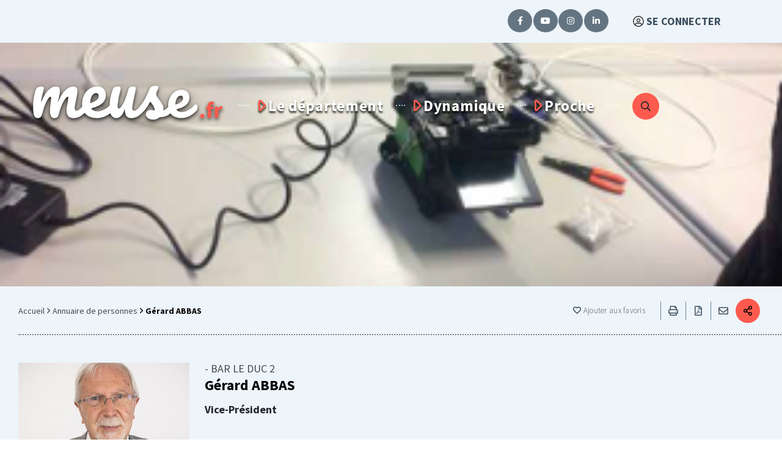

--- FILE ---
content_type: text/html; charset=utf-8
request_url: https://www.meuse.fr/information-transversale/annuaire-de-personnes/gerard-abbas-9707
body_size: 8378
content:
<!DOCTYPE html><html dir="ltr" lang="fr-FR"><head><meta charset="utf-8"><!-- ============================================ Conception & Réalisation : STRATIS Stratis, Communication, Concertation, Création, Digital Paris - Toulon - Aix-en-Provence - Toulouse - Antilles-Guyane www.stratis.fr ============================================ This website is powered by TYPO3 - inspiring people to share! TYPO3 is a free open source Content Management Framework initially created by Kasper Skaarhoj and licensed under GNU/GPL. TYPO3 is copyright 1998-2026 of Kasper Skaarhoj. Extensions are copyright of their respective owners. Information and contribution at https://typo3.org/ --><meta name="page-type" content="addresses"><meta property="og:title" content="Gérard ABBAS"><meta name="twitter:title" content="Gérard ABBAS"><meta name="twitter:image" content="https://www.meuse.fr/fileadmin/import/images/elue/72d92ae094636c1bfe4d1e0d188a87a2.png"><meta property="og:image" content="https://www.meuse.fr/fileadmin/import/images/elue/72d92ae094636c1bfe4d1e0d188a87a2.png"><link rel="canonical" href="http://www.meuse.fr/information-transversale/annuaire-de-personnes/gerard-abbas-9707"><meta name="Date" content="1600931793"><meta http-equiv="x-ua-compatible" content="IE=edge"><meta name="generator" content="TYPO3 CMS"><meta name="author" content="Département de la Meuse"><meta name="robots" content="index,follow"><meta name="twitter:card" content="summary"><meta name="language" content="fr"><link rel="stylesheet" type="text/css" href="/typo3temp/assets/compressed/merged-78e25fe17800fdee473e3751a7fea323-min.css?1761558835" media="all"><script src="/typo3temp/assets/js/e9e07c5ca0.js?1768486455" type="text/javascript"></script><link rel="profile" href="http://a9.com/-/spec/opensearch/1.1/"><link rel="search" type="application/opensearchdescription+xml" href="http://www.meuse.fr/?type=7567" title="Website Search"><title> Gérard ABBAS - Département de la Meuse </title><link rel="alternate" hreflang="fr" href="http://www.meuse.fr/information-transversale/annuaire-de-personnes/gerard-abbas-9707"><meta name="subject" content="Gérard ABBAS"><meta name="twitter:card" content="summary"><meta property="og:type" content="article"><meta property="og:url" content="https://www.meuse.fr/information-transversale/annuaire-de-personnes/gerard-abbas-9707"><meta name="twitter:url" content="https://www.meuse.fr/information-transversale/annuaire-de-personnes/gerard-abbas-9707"><meta property="og:site_name" content="Département de la Meuse : Site Internet"><meta name="twitter:site" content="Département de la Meuse : Site Internet"><meta name="viewport" content="width=device-width, initial-scale=1.0, minimum-scale=1.0"><meta name="apple-mobile-web-app-capable" content="yes"><link rel="apple-touch-icon" sizes="180x180" href="/typo3conf/ext/stratis_site/Resources/Public/Images/favicons/apple-touch-icon.png"><link rel="icon" type="image/png" href="/typo3conf/ext/stratis_site/Resources/Public/Images/favicons/favicon-32x32.png" sizes="32x32"><link rel="icon" type="image/png" href="/typo3conf/ext/stratis_site/Resources/Public/Images/favicons/favicon-16x16.png" sizes="16x16"><link rel="manifest" href="/typo3conf/ext/stratis_site/Resources/Public/Images/favicons/site.webmanifest"><link rel="mask-icon" href="/typo3conf/ext/stratis_site/Resources/Public/Images/favicons/safari-pinned-tab.svg" color="#c90c0f"><meta name="msapplication-TileColor" content="#ffffff"><meta name="msapplication-config" content="/typo3conf/ext/stratis_site/Resources/Public/Images/favicons/browserconfig.xml"><meta name="theme-color" content="#ffffff"><link rel="shortcut icon" href="/fileadmin/Minisites/principal/favicon.ico"><link rel="stylesheet" type="text/css" media="all" href="/typo3conf/ext/stratis_site/Resources/Public/Css/core.css?v=1717754314"><link rel="stylesheet" type="text/css" media="all" href="/typo3conf/ext/stratis_site/Resources/Public/Css/map.css?v=1624627066"><link rel="stylesheet" type="text/css" media="print" href="/typo3conf/ext/stratis_site/Resources/Public/Css/print.css?v=1630590689"><script> var siteClient = 'Département de la Meuse', isConnected = 0, siteCodeLang = 'fr', pageUid = 195; </script><script src="/typo3conf/ext/stratis_site/Resources/Public/JavaScript/lang/fr.js"></script><script src="/typo3conf/ext/stratis_site/Resources/Public/JavaScript/lang/locallang.js"></script><script src="//cdnjs.cloudflare.com/ajax/libs/jquery/3.3.1/jquery.min.js"></script><script src="/typo3conf/ext/stratis_common/Resources/Public/JavaScript/Library/Tarteaucitron/tarteaucitron.js"></script><script src="/stratis_tarteaucitron.js"></script><script> /* supported: fr, en, de, es, it, pt, pl, ru */ var tarteaucitronForceLanguage = 'fr'; </script><script> window.ParsleyConfig = { errorsWrapper: '<div class="parsley-errors-list"></div>', errorTemplate: '<p></p>' }; </script><script src="https://cdnjs.cloudflare.com/ajax/libs/parsley.js/2.8.1/parsley.min.js"></script><link rel="canonical" href="http://www.meuse.fr/information-transversale/annuaire-de-personnes/gerard-abbas-9707"></head><body><div class="preloader" id="preloader" aria-hidden="false"><div class="preloader__circle"><div class="preloader__animation"></div><div class="preloader__text"><strong>Département de la Meuse</strong><br>Chargement...</div></div></div><div class="site-wrapper-out"><div class="site-wrapper"><nav role="navigation" aria-label="Liens d'évitement" class="menu-skip"><p id="menu-skip__label" class="menu-skip__label">Aller à :</p><ul class="menu-skip__list" aria-labelledby="menu-skip__label"><li class="menu-skip__item"><a href="/informations-pratiques/accessibilite"> Aide à la navigation&nbsp;</a></li><li class="menu-skip__item"><a href="/recherche-avancee"> Recherche&nbsp;</a></li><li class="menu-skip__item"><a href="#main-menu"> Menu principal&nbsp;</a></li><li class="menu-skip__item"><a href="#main"> Contenu&nbsp;</a></li></ul></nav><section class="menu-extranet"><div class="header-bar__social"><ul class="social-header"><li class="social-header__item -facebook"><a href="https://www.facebook.com/DepartementMeuse/" title="Facebook du Département de la Meuse"><span class="ghost">Facebook du Département de la Meuse</span></a></li><li class="social-header__item -youtube"><a href="https://www.youtube.com/channel/UCVNMnnUIZ0rw_HWNhKuOiGA" title="Youtube du Département de la Meuse"><span class="ghost">Youtube du Département de la Meuse</span></a></li><li class="social-header__item -instagram"><a href="https://www.instagram.com/departementdelameuse/?hl=fr" title="Instagram du Département de la Meuse"><span class="ghost">Instagram du Département de la Meuse</span></a></li><li class="social-header__item -linkedin"><a href="https://www.linkedin.com/company/departement-meuse" title="Linkedin du Département de la Meuse"><span class="ghost">Linkedin du Département de la Meuse</span></a></li></ul></div><a title="Se connecter à votre compte" href="/information-transversale/annuaire-de-personnes?logintype=login&amp;tx_stratissocialauth_pi1%5Bconfiguration%5D=1&amp;tx_stratissocialauth_pi1%5Bprovider%5D=2&amp;tx_stratissocialauth_pi1%5Bredirect%5D=%2Finformation-transversale%2Fannuaire-de-personnes&amp;type=1530794991"><svg xmlns="http://www.w3.org/2000/svg" viewbox="0 0 496 512" aria-hidden="true"><path d="M248 8C111 8 0 119 0 256s111 248 248 248 248-111 248-248S385 8 248 8zm128 421.6c-35.9 26.5-80.1 42.4-128 42.4s-92.1-15.9-128-42.4V416c0-35.3 28.7-64 64-64 11.1 0 27.5 11.4 64 11.4 36.6 0 52.8-11.4 64-11.4 35.3 0 64 28.7 64 64v13.6zm30.6-27.5c-6.8-46.4-46.3-82.1-94.6-82.1-20.5 0-30.4 11.4-64 11.4S204.6 320 184 320c-48.3 0-87.8 35.7-94.6 82.1C53.9 363.6 32 312.4 32 256c0-119.1 96.9-216 216-216s216 96.9 216 216c0 56.4-21.9 107.6-57.4 146.1zM248 120c-48.6 0-88 39.4-88 88s39.4 88 88 88 88-39.4 88-88-39.4-88-88-88zm0 144c-30.9 0-56-25.1-56-56s25.1-56 56-56 56 25.1 56 56-25.1 56-56 56z" class=""></path></svg><span>Se connecter</span></a></section><section class="flash-info"><div class="flash-info__wrap container -lg"><p role="heading" aria-level="1" class="flash-info__title">Flash <b>Info</b></p><ul class="flash-info__listitems"></ul><button type="button" class="flash-info__button -close" data-fa-icon="">Fermer</button></div></section><div class="print-banner"><img alt="Département de la Meuse retour à la page d'accueil" src="/fileadmin/_processed_/1/1/csm_blackLogo_33f6c6ce94.png" width="250" height="65"></div><header class="site-header header" role="banner"><div class="header-bar -absolute "><div class="header-bar__inner "><div class="header-bar__logo"><a href="/" class="logo"><span class="logo__image"><img alt="Département de la Meuse, retour à la page d'accueil" src="/fileadmin/Minisites/principal/logo.svg" width="423" height="148"></span></a></div><div class="header-bar__components"><div class="header-bar__menu"><div class="mnv-menu" role="navigation" aria-label="Navigation principale"><nav class="mnv-menu__nav"><button type="button" class="mnv-menu__close js-mnv-close"><span class="mnv-menu__close-text">Fermer</span><span class="mnv-menu__close-icon"><i class="far fa-times"></i></span></button><ul class="mnv-menu__list"><li class="mnv-menu__item isHidden -has-dropdown"><a href="/le-departement" data-aria-label="Le département" class="mnv-menu__link -level-0 ">Le département</a><div class="mnv-menu__dropdown-wrapper"><div class="mnv-menu__dropdown-container"><button type="button" class="mnv-menu__toggle mnv-menu__close-dropdown"><span class="ghost">Afficher les sous-pages</span></button><div class="expander"></div><div class="mnv-menu__submenu -level-1" data-submenu><span class="mnv-menu__parent-wrap"><a href="/le-departement" class="mnv-menu__parent-link -level-1"><span>Le département</span></a></span><picture class="mnv-menu__picture"><img src="/fileadmin/_processed_/c/e/csm_IMG_7259_05645c1197.jpg" width="290" height="290" alt=""></picture><ul class="menu-lists"><li class="mnv-menu__item isHidden -has-dropdown"><a href="/le-departement/agit-pour-vous" data-aria-label="Agit pour vous" class="mnv-menu__link -level-1 ">Agit pour vous</a><button type="button" class="mnv-menu__toggle "><span class="ghost">Afficher les sous-pages</span></button><div class="mnv-menu__submenu -level-2" data-submenu><span class="mnv-menu__parent-wrap"><a href="/le-departement/agit-pour-vous" class="mnv-menu__parent-link -level-2"><span>Agit pour vous</span></a></span><picture class="mnv-menu__picture"><img src="/fileadmin/_processed_/7/c/csm_people-2605835_1280__1__a239f7e10c.jpg" width="290" height="290" alt=""></picture><ul class="menu-lists"><li class="mnv-menu__item isHidden -has-dropdown"><a href="/le-departement/agit-pour-vous/grands-projets" data-aria-label="Grands projets" class="mnv-menu__link -level-2 ">Grands projets</a></li><li class="mnv-menu__item isHidden -has-dropdown"><a href="/le-departement/agit-pour-vous/enfance-famille" data-aria-label="Enfance famille" class="mnv-menu__link -level-2 ">Enfance famille</a></li><li class="mnv-menu__item isHidden -has-dropdown"><a href="/le-departement/agit-pour-vous/autonomie" data-aria-label="Autonomie" class="mnv-menu__link -level-2 ">Autonomie</a></li><li class="mnv-menu__item isHidden -has-dropdown"><a href="/le-departement/agit-pour-vous/colleges" data-aria-label="Collèges" class="mnv-menu__link -level-2 ">Collèges</a></li><li class="mnv-menu__item isHidden -has-dropdown"><a href="/le-departement/agit-pour-vous/routes-et-deplacements" data-aria-label="Routes et déplacements" class="mnv-menu__link -level-2 ">Routes et déplacements</a></li><li class="mnv-menu__item isHidden "><a href="/le-departement/agit-pour-vous/jeunesse" data-aria-label="Jeunesse" class="mnv-menu__link -level-2 ">Jeunesse</a></li><li class="mnv-menu__item isHidden -has-dropdown"><a href="/le-departement/agit-pour-vous/sport" data-aria-label="Sport" class="mnv-menu__link -level-2 ">Sport</a></li><li class="mnv-menu__item isHidden -has-dropdown"><a href="/le-departement/agit-pour-vous/action-culturelle-et-patrimoine" data-aria-label="Action culturelle et patrimoine" class="mnv-menu__link -level-2 ">Action culturelle et patrimoine</a></li><li class="mnv-menu__item isHidden -has-dropdown"><a href="/le-departement/agit-pour-vous/insertion-et-emploi" data-aria-label="Insertion et emploi" class="mnv-menu__link -level-2 ">Insertion et emploi</a></li><li class="mnv-menu__item isHidden -has-dropdown"><a href="/le-departement/agit-pour-vous/transition-ecologique" data-aria-label="Transition écologique" class="mnv-menu__link -level-2 ">Transition écologique</a></li><li class="mnv-menu__item isHidden -has-dropdown"><a href="/le-departement/agit-pour-vous/amenagement-et-developpement-du-territoire" data-aria-label="Aménagement et développement du territoire" class="mnv-menu__link -level-2 ">Aménagement et développement du territoire</a></li><li class="mnv-menu__item isHidden -has-dropdown"><a href="/le-departement/agit-pour-vous/europe-et-cooperation-transfrontaliere" data-aria-label="Europe et coopération transfrontalière" class="mnv-menu__link -level-2 ">Europe et coopération transfrontalière</a></li><li class="mnv-menu__item isHidden -has-dropdown"><a href="/le-departement/agit-pour-vous/numerique" data-aria-label="Numérique" class="mnv-menu__link -level-2 ">Numérique</a></li><li class="mnv-menu__item isHidden "><a href="/le-departement/agit-pour-vous/mobilites" data-aria-label="Mobilités" class="mnv-menu__link -level-2 ">Mobilités</a></li><li class="mnv-menu__item isHidden -has-dropdown"><a href="/le-departement/agit-pour-vous/tourisme" data-aria-label="Tourisme" class="mnv-menu__link -level-2 ">Tourisme</a></li></ul></div></li><li class="mnv-menu__item isHidden -has-dropdown"><a href="/le-departement/vous-represente" data-aria-label="Vous représente" class="mnv-menu__link -level-1 ">Vous représente</a><button type="button" class="mnv-menu__toggle "><span class="ghost">Afficher les sous-pages</span></button><div class="mnv-menu__submenu -level-2" data-submenu><span class="mnv-menu__parent-wrap"><a href="/le-departement/vous-represente" class="mnv-menu__parent-link -level-2"><span>Vous représente</span></a></span><picture class="mnv-menu__picture"><img src="/fileadmin/_processed_/3/0/csm_Vous_represente_8a59be5828.jpg" width="290" height="290" alt=""></picture><ul class="menu-lists"><li class="mnv-menu__item isHidden -has-dropdown"><a href="/le-departement/vous-represente/fonctionnement" data-aria-label="Fonctionnement" class="mnv-menu__link -level-2 ">Fonctionnement</a></li><li class="mnv-menu__item isHidden "><a href="/le-departement/vous-represente/annuaire-des-elues" data-aria-label="Annuaire des élu(e)s" class="mnv-menu__link -level-2 ">Annuaire des élu(e)s</a></li><li class="mnv-menu__item isHidden "><a href="/le-departement/vous-represente/organigramme-des-conseillers-departementaux" data-aria-label="Organigramme des conseillers départementaux" class="mnv-menu__link -level-2 ">Organigramme des conseillers départementaux</a></li><li class="mnv-menu__item isHidden "><a href="/le-departement/vous-represente/projet-de-mandat" data-aria-label="Projet de mandat" class="mnv-menu__link -level-2 ">Projet de mandat</a></li><li class="mnv-menu__item isHidden "><a href="/le-departement/vous-represente/tribunes" data-aria-label="Tribunes" class="mnv-menu__link -level-2 ">Tribunes</a></li><li class="mnv-menu__item isHidden "><a href="/le-departement/vous-represente/budget" data-aria-label="Budget" class="mnv-menu__link -level-2 ">Budget</a></li><li class="mnv-menu__item isHidden "><a href="/le-departement/vous-represente/publications-legales" data-aria-label="Publications légales" class="mnv-menu__link -level-2 ">Publications légales</a></li><li class="mnv-menu__item isHidden -has-dropdown"><a href="/le-departement/vous-represente/organisation-des-services" data-aria-label="Organisation des services" class="mnv-menu__link -level-2 ">Organisation des services</a></li><li class="mnv-menu__item isHidden "><a href="/le-departement/vous-represente/marches-publics" data-aria-label="Marchés publics" class="mnv-menu__link -level-2 ">Marchés publics</a></li><li class="mnv-menu__item isHidden -has-dropdown"><a href="/le-departement/vous-represente/ressources-humaines" data-aria-label="Ressources humaines" class="mnv-menu__link -level-2 ">Ressources humaines</a></li></ul></div></li><li class="mnv-menu__item isHidden -has-dropdown"><a href="/le-departement/accompagne-ses-partenaires" data-aria-label="Accompagne ses partenaires" class="mnv-menu__link -level-1 ">Accompagne ses partenaires</a><button type="button" class="mnv-menu__toggle "><span class="ghost">Afficher les sous-pages</span></button><div class="mnv-menu__submenu -level-2" data-submenu><span class="mnv-menu__parent-wrap"><a href="/le-departement/accompagne-ses-partenaires" class="mnv-menu__parent-link -level-2"><span>Accompagne ses partenaires</span></a></span><picture class="mnv-menu__picture"><img src="/fileadmin/_processed_/0/a/csm_accompagne_ses_partenaires_d192b5a9e2.jpg" width="290" height="290" alt=""></picture><ul class="menu-lists"><li class="mnv-menu__item isHidden "><a href="/le-departement/accompagne-ses-partenaires/entreprises" data-aria-label="Entreprises" class="mnv-menu__link -level-2 ">Entreprises</a></li><li class="mnv-menu__item isHidden -has-dropdown"><a href="/le-departement/accompagne-ses-partenaires/partenaires-sociaux" data-aria-label="Partenaires sociaux" class="mnv-menu__link -level-2 ">Partenaires sociaux</a></li><li class="mnv-menu__item isHidden -has-dropdown"><a href="/le-departement/accompagne-ses-partenaires/collectivites" data-aria-label="Collectivités" class="mnv-menu__link -level-2 ">Collectivités</a></li><li class="mnv-menu__item isHidden -has-dropdown"><a href="/le-departement/accompagne-ses-partenaires/associations" data-aria-label="Associations" class="mnv-menu__link -level-2 ">Associations</a></li><li class="mnv-menu__item isHidden -has-dropdown"><a href="/le-departement/accompagne-ses-partenaires/colleges" data-aria-label="Collèges" class="mnv-menu__link -level-2 ">Collèges</a></li></ul></div></li><li class="mnv-menu__item isHidden "><a href="/le-departement/vous-ecoute" data-aria-label="Vous écoute" class="mnv-menu__link -level-1 ">Vous écoute</a></li></ul></div></div></div></li><li class="mnv-menu__item isHidden -has-dropdown"><a href="/dynamique" data-aria-label="Dynamique" class="mnv-menu__link -level-0 ">Dynamique</a><div class="mnv-menu__dropdown-wrapper"><div class="mnv-menu__dropdown-container"><button type="button" class="mnv-menu__toggle mnv-menu__close-dropdown"><span class="ghost">Afficher les sous-pages</span></button><div class="expander"></div><div class="mnv-menu__submenu -level-1" data-submenu><span class="mnv-menu__parent-wrap"><a href="/dynamique" class="mnv-menu__parent-link -level-1"><span>Dynamique</span></a></span><ul class="menu-lists"><li class="mnv-menu__item isHidden -has-dropdown"><a href="/dynamique/sortir-se-cultiver" data-aria-label="Sortir, se cultiver" class="mnv-menu__link -level-1 ">Sortir, se cultiver</a><button type="button" class="mnv-menu__toggle "><span class="ghost">Afficher les sous-pages</span></button><div class="mnv-menu__submenu -level-2" data-submenu><span class="mnv-menu__parent-wrap"><a href="/dynamique/sortir-se-cultiver" class="mnv-menu__parent-link -level-2"><span>Sortir, se cultiver</span></a></span><picture class="mnv-menu__picture"><img src="/fileadmin/_processed_/b/7/csm_Biennale-peinture-CD55_51c8fd2ec1.jpg" width="290" height="290" alt=""></picture><ul class="menu-lists"><li class="mnv-menu__item isHidden -has-dropdown"><a href="/dynamique/sortir-se-cultiver/arts-de-la-scene-et-arts-visuels" data-aria-label="Arts de la scène et arts visuels" class="mnv-menu__link -level-2 ">Arts de la scène et arts visuels</a></li><li class="mnv-menu__item isHidden -has-dropdown"><a href="/dynamique/sortir-se-cultiver/patrimoine" data-aria-label="Patrimoine" class="mnv-menu__link -level-2 ">Patrimoine</a></li><li class="mnv-menu__item isHidden -has-dropdown"><a href="/dynamique/sortir-se-cultiver/bibliotheque" data-aria-label="Bibliothèque" class="mnv-menu__link -level-2 ">Bibliothèque</a></li><li class="mnv-menu__item isHidden -has-dropdown"><a href="/dynamique/sortir-se-cultiver/archives-departementales" data-aria-label="Archives départementales" class="mnv-menu__link -level-2 ">Archives départementales</a></li></ul></div></li><li class="mnv-menu__item isHidden -has-dropdown"><a href="/dynamique/bouger-faire-du-sport" data-aria-label="Bouger, faire du sport" class="mnv-menu__link -level-1 ">Bouger, faire du sport</a><button type="button" class="mnv-menu__toggle "><span class="ghost">Afficher les sous-pages</span></button><div class="mnv-menu__submenu -level-2" data-submenu><span class="mnv-menu__parent-wrap"><a href="/dynamique/bouger-faire-du-sport" class="mnv-menu__parent-link -level-2"><span>Bouger, faire du sport</span></a></span><picture class="mnv-menu__picture"><img src="/fileadmin/_processed_/7/c/csm_1310_VELO_015_Guillaume_Ramon_76b8715ff1.jpg" width="290" height="290" alt=""></picture><ul class="menu-lists"><li class="mnv-menu__item isHidden "><a href="/dynamique/bouger-faire-du-sport/les-grands-rendez-vous" data-aria-label="Les grands rendez-vous" class="mnv-menu__link -level-2 ">Les grands rendez-vous</a></li><li class="mnv-menu__item isHidden -has-dropdown"><a href="/dynamique/bouger-faire-du-sport/champions" data-aria-label="Champions" class="mnv-menu__link -level-2 ">Champions</a></li><li class="mnv-menu__item isHidden "><a href="/dynamique/bouger-faire-du-sport/ou-pratiquer" data-aria-label="Où pratiquer ?" class="mnv-menu__link -level-2 ">Où pratiquer ?</a></li><li class="mnv-menu__item isHidden "><a href="/dynamique/bouger-faire-du-sport/sports-de-nature" data-aria-label="Sports de nature" class="mnv-menu__link -level-2 ">Sports de nature</a></li><li class="mnv-menu__item isHidden "><a href="/dynamique/bouger-faire-du-sport/sections-sportives-scolaires" data-aria-label="Sections sportives scolaires" class="mnv-menu__link -level-2 ">Sections sportives scolaires</a></li></ul></div></li><li class="mnv-menu__item isHidden -has-dropdown"><a href="/dynamique/decouvrir" data-aria-label="Découvrir" class="mnv-menu__link -level-1 ">Découvrir</a><button type="button" class="mnv-menu__toggle "><span class="ghost">Afficher les sous-pages</span></button><div class="mnv-menu__submenu -level-2" data-submenu><span class="mnv-menu__parent-wrap"><a href="/dynamique/decouvrir" class="mnv-menu__parent-link -level-2"><span>Découvrir</span></a></span><picture class="mnv-menu__picture"><img src="/fileadmin/_processed_/c/a/csm_les_sangles_RenaissanceS_BarleDuc_ab2c183dd1.jpg" width="290" height="290" alt=""></picture><ul class="menu-lists"><li class="mnv-menu__item isHidden -has-dropdown"><a href="/dynamique/decouvrir/reperes" data-aria-label="Repères" class="mnv-menu__link -level-2 ">Repères</a></li><li class="mnv-menu__item isHidden "><a href="/dynamique/decouvrir/sinstaller-en-meuse" data-aria-label="S&#039;installer en Meuse" class="mnv-menu__link -level-2 ">S&#039;installer en Meuse</a></li><li class="mnv-menu__item isHidden -has-dropdown"><a href="/dynamique/sortir-se-cultiver/patrimoine" data-aria-label="Patrimoine" class="mnv-menu__link -level-2 ">Patrimoine</a></li><li class="mnv-menu__item isHidden "><a href="/dynamique/decouvrir/tourisme" data-aria-label="Tourisme" class="mnv-menu__link -level-2 ">Tourisme</a></li></ul></div></li></ul></div></div></div></li><li class="mnv-menu__item isHidden -has-dropdown"><a href="/proche" data-aria-label="Proche" class="mnv-menu__link -level-0 ">Proche</a><div class="mnv-menu__dropdown-wrapper"><div class="mnv-menu__dropdown-container"><button type="button" class="mnv-menu__toggle mnv-menu__close-dropdown"><span class="ghost">Afficher les sous-pages</span></button><div class="expander"></div><div class="mnv-menu__submenu -level-1" data-submenu><span class="mnv-menu__parent-wrap"><a href="/proche" class="mnv-menu__parent-link -level-1"><span>Proche</span></a></span><ul class="menu-lists"><li class="mnv-menu__item isHidden -has-dropdown"><a href="/proche/enfance-et-famille" data-aria-label="Enfance et famille" class="mnv-menu__link -level-1 ">Enfance et famille</a><button type="button" class="mnv-menu__toggle "><span class="ghost">Afficher les sous-pages</span></button><div class="mnv-menu__submenu -level-2" data-submenu><span class="mnv-menu__parent-wrap"><a href="/proche/enfance-et-famille" class="mnv-menu__parent-link -level-2"><span>Enfance et famille</span></a></span><picture class="mnv-menu__picture"><img src="/fileadmin/_processed_/c/5/csm_shutterstock_1504959410_2b346fbc64.jpg" width="290" height="290" alt=""></picture><ul class="menu-lists"><li class="mnv-menu__item isHidden -has-dropdown"><a href="/proche/enfance-et-famille/attendre-un-enfant" data-aria-label="Attendre un enfant" class="mnv-menu__link -level-2 ">Attendre un enfant</a></li><li class="mnv-menu__item isHidden -has-dropdown"><a href="/proche/enfance-et-famille/etre-parent" data-aria-label="Etre parent" class="mnv-menu__link -level-2 ">Etre parent</a></li><li class="mnv-menu__item isHidden -has-dropdown"><a href="/proche/enfance-et-famille/prendre-soin-de-mon-enfant" data-aria-label="Prendre soin de mon enfant" class="mnv-menu__link -level-2 ">Prendre soin de mon enfant</a></li><li class="mnv-menu__item isHidden -has-dropdown"><a href="/proche/enfance-et-famille/sante-de-mon-enfant" data-aria-label="Santé de mon enfant" class="mnv-menu__link -level-2 ">Santé de mon enfant</a></li><li class="mnv-menu__item isHidden "><a href="/proche/enfance-et-famille/signaler-un-enfant-en-danger" data-aria-label="Signaler un enfant en danger" class="mnv-menu__link -level-2 ">Signaler un enfant en danger</a></li><li class="mnv-menu__item isHidden "><a href="/proche/enfance-et-famille/devenir-assistante-familial-e" data-aria-label="Devenir assistant(e) Familial (e)" class="mnv-menu__link -level-2 ">Devenir assistant(e) Familial (e)</a></li><li class="mnv-menu__item isHidden "><a href="/proche/enfance-et-famille/devenir-assistant-maternel-agree" data-aria-label="Devenir Assistant Maternel agréé" class="mnv-menu__link -level-2 ">Devenir Assistant Maternel agréé</a></li><li class="mnv-menu__item isHidden -has-dropdown"><a href="/proche/enfance-et-famille/adoption" data-aria-label="Adoption" class="mnv-menu__link -level-2 ">Adoption</a></li><li class="mnv-menu__item isHidden "><a href="/proche/enfance-et-famille/parrainer-un-enfant" data-aria-label="Parrainer un enfant" class="mnv-menu__link -level-2 ">Parrainer un enfant</a></li><li class="mnv-menu__item isHidden "><a href="/proche/enfance-et-famille/catalogue-actions" data-aria-label="Catalogue actions" class="mnv-menu__link -level-2 ">Catalogue actions</a></li></ul></div></li><li class="mnv-menu__item isHidden -has-dropdown"><a href="/proche/colleges" data-aria-label="Collèges" class="mnv-menu__link -level-1 ">Collèges</a><button type="button" class="mnv-menu__toggle "><span class="ghost">Afficher les sous-pages</span></button><div class="mnv-menu__submenu -level-2" data-submenu><span class="mnv-menu__parent-wrap"><a href="/proche/colleges" class="mnv-menu__parent-link -level-2"><span>Collèges</span></a></span><picture class="mnv-menu__picture"><img src="/fileadmin/_processed_/8/0/csm_shutterstock_496115566_c8310c0e3a.jpg" width="290" height="290" alt=""></picture><ul class="menu-lists"><li class="mnv-menu__item isHidden -has-dropdown"><a href="/proche/colleges/aller-au-college" data-aria-label="Aller au collège" class="mnv-menu__link -level-2 ">Aller au collège</a></li><li class="mnv-menu__item isHidden -has-dropdown"><a href="/proche/colleges/liste-des-colleges" data-aria-label="Liste des collèges" class="mnv-menu__link -level-2 ">Liste des collèges</a></li><li class="mnv-menu__item isHidden -has-dropdown"><a href="/proche/colleges/aides-aux-familles" data-aria-label="Aides aux familles" class="mnv-menu__link -level-2 ">Aides aux familles</a></li></ul></div></li><li class="mnv-menu__item isHidden -has-dropdown"><a href="/proche/jeunesse" data-aria-label="Jeunesse" class="mnv-menu__link -level-1 ">Jeunesse</a><button type="button" class="mnv-menu__toggle "><span class="ghost">Afficher les sous-pages</span></button><div class="mnv-menu__submenu -level-2" data-submenu><span class="mnv-menu__parent-wrap"><a href="/proche/jeunesse" class="mnv-menu__parent-link -level-2"><span>Jeunesse</span></a></span><picture class="mnv-menu__picture"><img src="/fileadmin/_processed_/e/1/csm_95152120_m_fbabf89b9a.jpg" width="290" height="290" alt=""></picture><ul class="menu-lists"><li class="mnv-menu__item isHidden -has-dropdown"><a href="/proche/jeunesse/participer-donner-son-avis" data-aria-label="Participer, donner son avis" class="mnv-menu__link -level-2 ">Participer, donner son avis</a></li><li class="mnv-menu__item isHidden "><a href="/proche/jeunesse/realiser-un-projet-1" data-aria-label="Réaliser un projet" class="mnv-menu__link -level-2 ">Réaliser un projet</a></li><li class="mnv-menu__item isHidden "><a href="/proche/jeunesse/se-former" data-aria-label="Se former" class="mnv-menu__link -level-2 ">Se former</a></li><li class="mnv-menu__item isHidden -has-dropdown"><a href="/proche/jeunesse/information-et-prevention" data-aria-label="Information et prévention" class="mnv-menu__link -level-2 ">Information et prévention</a></li></ul></div></li><li class="mnv-menu__item isHidden -has-dropdown"><a href="/proche/seniors" data-aria-label="Séniors" class="mnv-menu__link -level-1 ">Séniors</a><button type="button" class="mnv-menu__toggle "><span class="ghost">Afficher les sous-pages</span></button><div class="mnv-menu__submenu -level-2" data-submenu><span class="mnv-menu__parent-wrap"><a href="/proche/seniors" class="mnv-menu__parent-link -level-2"><span>Séniors</span></a></span><picture class="mnv-menu__picture"><img src="/fileadmin/_processed_/b/5/csm_HD_CHRO_20A1733_812b988ca9.png" width="290" height="290" alt=""></picture><ul class="menu-lists"><li class="mnv-menu__item isHidden -has-dropdown"><a href="/proche/seniors/vivre-a-domicile" data-aria-label="Vivre à domicile" class="mnv-menu__link -level-2 ">Vivre à domicile</a></li><li class="mnv-menu__item isHidden -has-dropdown"><a href="/proche/seniors/vivre-en-etablissement" data-aria-label="Vivre en établissement" class="mnv-menu__link -level-2 ">Vivre en établissement</a></li><li class="mnv-menu__item isHidden -has-dropdown"><a href="/proche/seniors/information-et-prevention" data-aria-label="Information et prévention" class="mnv-menu__link -level-2 ">Information et prévention</a></li><li class="mnv-menu__item isHidden -has-dropdown"><a href="/proche/seniors/etre-aidant-dun-senior" data-aria-label="Etre aidant d&#039;un sénior" class="mnv-menu__link -level-2 ">Etre aidant d&#039;un sénior</a></li></ul></div></li><li class="mnv-menu__item isHidden -has-dropdown"><a href="/proche/en-situation-de-handicap" data-aria-label="En situation de handicap" class="mnv-menu__link -level-1 ">En situation de handicap</a><button type="button" class="mnv-menu__toggle "><span class="ghost">Afficher les sous-pages</span></button><div class="mnv-menu__submenu -level-2" data-submenu><span class="mnv-menu__parent-wrap"><a href="/proche/en-situation-de-handicap" class="mnv-menu__parent-link -level-2"><span>En situation de handicap</span></a></span><picture class="mnv-menu__picture"><img src="/fileadmin/_processed_/0/1/csm_handicap_39500bb52a.jpg" width="290" height="290" alt=""></picture><ul class="menu-lists"><li class="mnv-menu__item isHidden -has-dropdown"><a href="/proche/en-situation-de-handicap/vivre-a-domicile" data-aria-label="Vivre à domicile" class="mnv-menu__link -level-2 ">Vivre à domicile</a></li><li class="mnv-menu__item isHidden -has-dropdown"><a href="/proche/en-situation-de-handicap/vivre-en-etablissement" data-aria-label="Vivre en établissement" class="mnv-menu__link -level-2 ">Vivre en établissement</a></li><li class="mnv-menu__item isHidden -has-dropdown"><a href="/proche/en-situation-de-handicap/information-et-prevention" data-aria-label="Information et prévention" class="mnv-menu__link -level-2 ">Information et prévention</a></li><li class="mnv-menu__item isHidden -has-dropdown"><a href="/proche/en-situation-de-handicap/scolarite" data-aria-label="Scolarité" class="mnv-menu__link -level-2 ">Scolarité</a></li><li class="mnv-menu__item isHidden -has-dropdown"><a href="/proche/en-situation-de-handicap/maison-departementale-des-personnes-handicapees" data-aria-label="Maison Départementale des Personnes Handicapées" class="mnv-menu__link -level-2 ">Maison Départementale des Personnes Handicapées</a></li></ul></div></li><li class="mnv-menu__item isHidden -has-dropdown"><a href="/proche/les-maisons-de-la-solidarite-un-service-de-proximite-a-votre-ecoute" data-aria-label="Les Maisons de la Solidarité : un service de proximité à votre écoute" class="mnv-menu__link -level-1 ">Les Maisons de la Solidarité : un service de proximité à votre écoute</a><button type="button" class="mnv-menu__toggle "><span class="ghost">Afficher les sous-pages</span></button><div class="mnv-menu__submenu -level-2" data-submenu><span class="mnv-menu__parent-wrap"><a href="/proche/les-maisons-de-la-solidarite-un-service-de-proximite-a-votre-ecoute" class="mnv-menu__parent-link -level-2"><span>Les Maisons de la Solidarité : un service de proximité à votre écoute</span></a></span><picture class="mnv-menu__picture"><img src="/fileadmin/_processed_/f/6/csm_MDS_56a931235b.jpg" width="290" height="290" alt=""></picture><ul class="menu-lists"><li class="mnv-menu__item isHidden -has-dropdown"><a href="/proche/les-maisons-de-la-solidarite-un-service-de-proximite-a-votre-ecoute/missions" data-aria-label="Missions" class="mnv-menu__link -level-2 ">Missions</a></li><li class="mnv-menu__item isHidden -has-dropdown"><a href="/proche/les-maisons-de-la-solidarite-un-service-de-proximite-a-votre-ecoute/professionnels-des-mds" data-aria-label="Professionnels des MDS" class="mnv-menu__link -level-2 ">Professionnels des MDS</a></li><li class="mnv-menu__item isHidden "><a href="/proche/les-maisons-de-la-solidarite-un-service-de-proximite-a-votre-ecoute/maxilien" data-aria-label="Maxilien" class="mnv-menu__link -level-2 ">Maxilien</a></li></ul></div></li><li class="mnv-menu__item isHidden -has-dropdown"><a href="/proche/insertion-et-aides" data-aria-label="Insertion et aides" class="mnv-menu__link -level-1 ">Insertion et aides</a><button type="button" class="mnv-menu__toggle "><span class="ghost">Afficher les sous-pages</span></button><div class="mnv-menu__submenu -level-2" data-submenu><span class="mnv-menu__parent-wrap"><a href="/proche/insertion-et-aides" class="mnv-menu__parent-link -level-2"><span>Insertion et aides</span></a></span><picture class="mnv-menu__picture"><img src="/fileadmin/_processed_/c/9/csm_insertions_aides_c937a265bc.jpg" width="290" height="290" alt=""></picture><ul class="menu-lists"><li class="mnv-menu__item isHidden -has-dropdown"><a href="/proche/insertion-et-aides/agir-avec-le-departement" data-aria-label="Agir avec le Département" class="mnv-menu__link -level-2 ">Agir avec le Département</a></li><li class="mnv-menu__item isHidden -has-dropdown"><a href="/proche/insertion-et-aides/demander-une-allocation-financiere" data-aria-label="Demander une allocation financière" class="mnv-menu__link -level-2 ">Demander une allocation financière</a></li></ul></div></li><li class="mnv-menu__item isHidden -has-dropdown"><a href="/proche/travaux-routes-et-mobilite" data-aria-label="Travaux, routes et mobilité" class="mnv-menu__link -level-1 ">Travaux, routes et mobilité</a><button type="button" class="mnv-menu__toggle "><span class="ghost">Afficher les sous-pages</span></button><div class="mnv-menu__submenu -level-2" data-submenu><span class="mnv-menu__parent-wrap"><a href="/proche/travaux-routes-et-mobilite" class="mnv-menu__parent-link -level-2"><span>Travaux, routes et mobilité</span></a></span><picture class="mnv-menu__picture"><img src="/fileadmin/_processed_/8/f/csm_travaux_route_6fff3e7bb6.jpg" width="290" height="290" alt=""></picture><ul class="menu-lists"><li class="mnv-menu__item isHidden -has-dropdown"><a href="/proche/travaux-routes-et-mobilite/infos-routes" data-aria-label="Infos Routes" class="mnv-menu__link -level-2 ">Infos Routes</a></li><li class="mnv-menu__item isHidden -has-dropdown"><a href="/proche/travaux-routes-et-mobilite/transports" data-aria-label="Transports" class="mnv-menu__link -level-2 ">Transports</a></li><li class="mnv-menu__item isHidden -has-dropdown"><a href="/proche/travaux-routes-et-mobilite/entretien" data-aria-label="Entretien" class="mnv-menu__link -level-2 ">Entretien</a></li></ul></div></li></ul></div></div></div></li></ul><div class="mnv-menu__connected"><h2 class="mnv-menu__connected-title">Restez connecté.e</h2><ul class="social-header"><li class="social-header__item -facebook"><a href="https://www.facebook.com/DepartementMeuse/" title="Facebook du Département de la Meuse"><span class="ghost">Facebook du Département de la Meuse</span></a></li><li class="social-header__item -youtube"><a href="https://www.youtube.com/channel/UCVNMnnUIZ0rw_HWNhKuOiGA" title="Youtube du Département de la Meuse"><span class="ghost">Youtube du Département de la Meuse</span></a></li><li class="social-header__item -instagram"><a href="https://www.instagram.com/departementdelameuse/?hl=fr" title="Instagram du Département de la Meuse"><span class="ghost">Instagram du Département de la Meuse</span></a></li><li class="social-header__item -linkedin"><a href="https://www.linkedin.com/company/departement-meuse" title="Linkedin du Département de la Meuse"><span class="ghost">Linkedin du Département de la Meuse</span></a></li></ul><ul class="mnv-menu__connected-list"><li class="mnv-menu__connected-item"><a href="/information-transversale/actualites"><span>fil</span>infos</a></li><li class="mnv-menu__connected-item"><a href="/information-transversale/agenda"><span>EN CE</span>moment</a></li><li class="mnv-menu__connected-item"><a href=""><span>VOIR</span>&amp; REVOIR</a></li><li class="mnv-menu__connected-item"><a href="/information-transversale/kiosque"><span>À</span>LIRE</a></li><li class="mnv-menu__connected-item"><a href="/information-transversale/annuaire-general/annuaire-general-cartographie"><span>près de</span>chez moi</a></li></ul></div></nav></div></div><div class="header-bar__search"><div class="header-search"><a class="header-search__btn" href="/recherche-avancee"><i class="fas fa-search"></i><span class="ghost">Rechercher sur tout le site</span></a></div></div><div class="header-bar__menu-btn" id="main-menu"><button type="button" class="menu-toggle js-mnv-toggle"><span class="menu-toggle__lines"><span class="menu-toggle__line"></span><span class="menu-toggle__line"></span><span class="menu-toggle__line"></span></span><span class="menu-toggle__text">Menu</span></button></div></div></div></div><div class="page-image"><picture class="page-image__background"><source srcset="/fileadmin/_processed_/3/e/csm_img_copie_2_097edfe020.png" media="(min-width: 768px)"><img src="/fileadmin/_processed_/3/e/csm_img_copie_2_d4dc2cccbc.png" width="298" height="166" alt=""></picture></div></header><section class="top-of-content"><div class="top-of-content__wrapper container -lg"><nav aria-label="Vous êtes ici " class="breadcrumb" role="navigation"><ol><li><a href="/">Accueil</a></li><li><a href="/information-transversale/annuaire-de-personnes">Annuaire de personnes</a></li><li>Gérard ABBAS</li></ol></nav><div class="tools"><ul class="tools__list"><li class="tools__item"><a href="javascript:void(0);" aria-labelledby="access-tooltip" role="button" aria-haspopup="false" data-title-add="Ajouter la page actuelle aux favoris" data-url="https://www.meuse.fr/information-transversale/annuaire-de-personnes?type=1575563461" data-src="#favorites-popup" data-title-remove="Ajouter la page actuelle aux favoris" data-fa-icon="" class="tools__btn js-tooltip js-page-reaction js-page-toggle" data-action="/?type=1572624937" data-token="70e710b7e782de77db615edb8d6c7fcae1ff80f6" data-element-type="n" data-uid="9707"> Ajouter aux favoris </a></li><li class="tools__item"><button type="button" class="tools__btn js-tooltip" onclick="window.print();" title="Imprimer/Exporter cette page" data-fa-icon="">Imprimer/Exporter cette page</button></li><li class="tools__item"><a title="Exporter la page au format PDF" href="/information-transversale/annuaire-de-personnes/gerard-abbas-9707/pdf" class="tools__btn js-tooltip" data-fa-icon="">Exporter la page au format PDF</a></li><li class="tools__item"><a data-fancybox data-fa-icon="" role="button" aria-haspopup="dialog" aria-label="Partager cette page par e-mail (fenêtre modale)" class="tools__btn js-tooltip fancybox" rel="nofollow" data-src="/envoyer-cette-page-a-un-ami?send_news_id=9707&amp;tipurl=https%253A%252F%252Fwww.meuse.fr%252Finformation-transversale%252Fannuaire-de-personnes%252Fgerard-abbas-9707" href="/envoyer-cette-page-a-un-ami?send_news_id=9707&amp;tipurl=https%253A%252F%252Fwww.meuse.fr%252Finformation-transversale%252Fannuaire-de-personnes%252Fgerard-abbas-9707" data-type="iframe" title="Partager cette page par e-mail">Partager cette page par e-mail</a></li><li class="tools__item"><div class="share-block js-dropdown "><button type="button" class="tools__btn share-page__button js-dropdown__toggle js-tooltip" data-fa-icon="" data-content="Partager cette page sur les réseaux sociaux">Partager sur</button><ul class="share-block__listitems js-dropdown__block"><li class="share-block__item -facebook" data-fa-icon=""><a href="http://www.facebook.com/share.php?u=https%3A%2F%2Fwww.meuse.fr%2Finformation-transversale%2Fannuaire-de-personnes%2Fgerard-abbas-9707" target="_blank" rel="nofollow noopener">Facebook</a></li><li class="share-block__item -twitter" data-fa-icon=""><a href="https://twitter.com/share?url=https%3A%2F%2Fwww.meuse.fr%2Finformation-transversale%2Fannuaire-de-personnes%2Fgerard-abbas-9707" target="_blank" rel="nofollow noopener">Twitter</a></li><li class="share-block__item -linkedin" data-fa-icon=""><a href="https://www.linkedin.com/cws/share?url=https%3A%2F%2Fwww.meuse.fr%2Finformation-transversale%2Fannuaire-de-personnes%2Fgerard-abbas-9707" target="_blank" rel="nofollow noopener">LinkedIn</a></li></ul></div></li></ul></div></div></section><main class="site-main" role="main" id="main"><article class="container-wrapper"><!--TYPO3SEARCH_begin--><header class="heading "><div class="container -lg heading__wrapper"><div class="heading__image"><figure class="heading__figure"><picture><img src="/fileadmin/_processed_/4/a/csm_72d92ae094636c1bfe4d1e0d188a87a2_04c5f0a331.png" width="280" height="280" alt=""></picture></figure><div class="heading__info"></div></div><div class="heading__content -elected"><p class="heading__category">- Bar le Duc 2</p><h1 class="elected__name">Gérard ABBAS</h1><p class="contact__function -main js-search-position">Vice-Président</p><div class="infos"><div class="infos__wrap"></div></div></div></div></header><div class="container -page"><div class="site-inner"><div class="site-content"><div class="rte"></div><nav class="pager" role="navigation" aria-label="Pagination des résultats"><ul class="pager__listitems"><li class="pager__item -prev"><a title="Article précédent : Frédérique SERRE" href="/information-transversale/annuaire-de-personnes/frederique-serre-9729">Précédent</a></li><li class="pager__item -return"><a href="/information-transversale/annuaire-de-personnes">Retour à la liste</a></li><li class="pager__item -next"><a title="Article suivant : Hélène SIGOT-LEMOINE" href="/information-transversale/annuaire-de-personnes/helene-sigot-lemoine-9713">Suivant</a></li></ul></nav></div></div></div><!--TYPO3SEARCH_end--></article></main><div class="go-to-top"><p><a href="#"> Retour en haut de la page&nbsp;</a></p></div><footer class="site-footer footer" role="contentinfo"><div class="container -xlg footer__wrapper"><div class="site-infos"><h2 class="ghost">Informations du site</h2><div class="site-infos__col"><div class="site-infos__image"><a href="/"><img alt="Département de la Meuse, retour à la page d'accueil" src="/fileadmin/user_upload/logo_footer.png" width="125" height="166"></a></div><address class="site-infos__listitems"><p class="site-infos__item -name">DÉPARTEMENT DE LA<br>MEUSE</p><p class="site-infos__item -address"><span class="ghost">Adresse :</span>Place Pierre François Gossin<br>55012 BAR LE DUC<br>Tél : 03 29 45 77 55</p></address><ul class="social-networks"><li class="social-networks__item"><a class="no-external" href="https://www.facebook.com/DepartementMeuse/" data-fa-icon="" title="Accéder à la page Facebook de : Département de la Meuse" target="_blank"><span class="ghost">Facebook</span></a></li><li class="social-networks__item"><a class="no-external" href="https://www.youtube.com/channel/UCVNMnnUIZ0rw_HWNhKuOiGA" data-fa-icon="" title="Accéder à la page Youtube de : Département de la Meuse" target="_blank"><span class="ghost">Youtube</span></a></li><li class="social-networks__item"><a class="no-external" href="https://www.instagram.com/departementdelameuse/?hl=fr" data-fa-icon="" title="Accéder à la page Instagram de : Département de la Meuse" target="_blank"><span class="ghost">Instagram</span></a></li><li class="social-networks__item"><a class="no-external" href="https://www.linkedin.com/company/departement-meuse" data-fa-icon="" title="Accéder à la page Linkedin de : Département de la Meuse" target="_blank"><span class="ghost">Linkedin</span></a></li></ul></div><div class="site-infos__col"><div class="site-infos__links"><a href="https://formulaires.demarches.meuse.fr/contacter-le-departement/contact/" title="Nous contacter" target="_blank" class="link -contact">Nous contacter</a><a href="https://www.fluo.eu/" target="_blank" class="link -move">Se déplacer</a></div></div></div><section class="menu-cross"><div class="menu-cross__nav"><ul class="menu-cross__listitems"><li class="menu-cross__item"><a href="/informations-pratiques/accessibilite">Accessibilité</a></li><li class="menu-cross__item"><a href="/informations-pratiques/mentions-legales">Mentions légales</a></li><li class="menu-cross__item"><a href="/informations-pratiques/plan-du-site">Plan du site</a></li><li class="menu-cross__item"><a href="/informations-pratiques/politique-de-gestion-des-donnees-personnelles">Politique de gestion des données personnelles</a></li><li class="menu-cross__item"><a href="/le-departement/vous-represente/ressources-humaines">Recrutement</a></li><li class="menu-cross__item"><a href="https://formulaires.demarches.meuse.fr/contacter-le-departement/declarer-un-dysfonctionnement-sur-l-une-des-plateformes-numerique/" title="Déclarer un dysfonctionnement sur une plateforme" target="_blank">Dysfonctionnement</a></li><li class="menu-cross__item"><a href="/informations-pratiques/declaration-daccessibilite-rgaa">Conformité RGAA : partielle</a></li><li class="menu-cross__item"><a href="#" role="button" class="tarteaucitron-open-panel" aria-haspopup="dialog" aria-label="Gestion des cookies (fenêtre modale)"> Gestion des cookies&nbsp;</a></li></ul></div></section><section class="newsletter decor-shadow"><h2 class="newsletter__title">NEWSLETTER</h2><form method="get" action="/informations-pratiques/lettre-dinformation" class="newsletter__form"><div class="newsletter__fields"><div class="newsletter__field -input"><label for="email">SAISIR VOTRE ADRESSE E-MAIL:</label><input name="email" autocomplete="email" type="email" id="email" placeholder="Exemple@domain.dom" required></div><div class="newsletter__field -button"><button type="submit">M'inscrire</button></div></div></form><ul class="newsletter__links"><li class="newsletter__link -unsubscribe"><a href="/informations-pratiques/lettre-dinformation">Désinscription</a></li></ul></section></div><p class="footer__stratis">Réalisation <a title="Stratis, agence de conseil en communication et concertation publique" rel="noopener" target="_blank" href="http://www.stratis.fr/"> Stratis&nbsp;</a></p></footer></div></div><script id="powermail_conditions_container" data-condition-uri="/information-transversale/annuaire-de-personnes/condition.json"></script><script src="/typo3conf/ext/stratis_site/Resources/Public/JavaScript/map.bundle.js?1716904771"></script><script src="/typo3temp/assets/vhs-assets-powermailParsleyLang.js?1768563162"></script><script src="/typo3temp/assets/vhs-assets-core.js?1768563162" defer="defer"></script></body></html>

--- FILE ---
content_type: text/css
request_url: https://www.meuse.fr/typo3conf/ext/stratis_site/Resources/Public/Css/core.css?v=1717754314
body_size: 93593
content:
@import url(https://fonts.googleapis.com/css?family=Source+Sans+Pro:300,300i,400,700,700i,900);@-webkit-keyframes a{to{-webkit-transform:rotate(1turn);transform:rotate(1turn)}}@keyframes a{to{-webkit-transform:rotate(1turn);transform:rotate(1turn)}}@-webkit-keyframes swiper-preloader-spin{to{-webkit-transform:rotate(360deg);transform:rotate(360deg)}}@keyframes swiper-preloader-spin{to{-webkit-transform:rotate(360deg);transform:rotate(360deg)}}body.compensate-for-scrollbar{overflow:hidden}.fancybox-active{height:auto}.fancybox-is-hidden{left:-9999px;margin:0;position:absolute!important;top:-9999px;visibility:hidden}.fancybox-container{-webkit-backface-visibility:hidden;height:100%;left:0;outline:0;position:fixed;-webkit-tap-highlight-color:transparent;top:0;-ms-touch-action:manipulation;touch-action:manipulation;-webkit-transform:translateZ(0);transform:translateZ(0);width:100%;z-index:99992}.fancybox-container *{box-sizing:border-box}.fancybox-bg,.fancybox-inner,.fancybox-outer,.fancybox-stage{bottom:0;left:0;position:absolute;right:0;top:0}.fancybox-outer{-webkit-overflow-scrolling:touch;overflow-y:auto}.fancybox-bg{background:#1e1e1e;opacity:0;-webkit-transition-duration:inherit;transition-duration:inherit;-webkit-transition-property:opacity;transition-property:opacity;-webkit-transition-timing-function:cubic-bezier(.47,0,.74,.71);transition-timing-function:cubic-bezier(.47,0,.74,.71)}.fancybox-is-open .fancybox-bg{opacity:.9;-webkit-transition-timing-function:cubic-bezier(.22,.61,.36,1);transition-timing-function:cubic-bezier(.22,.61,.36,1)}.fancybox-caption{direction:ltr;-webkit-transition:opacity .25s ease,visibility 0s ease .25s;transition:opacity .25s ease,visibility 0s ease .25s;visibility:hidden}.fancybox-caption,.fancybox-infobar,.fancybox-toolbar{opacity:0;position:absolute}.fancybox-infobar,.fancybox-navigation .fancybox-button,.fancybox-toolbar{direction:ltr;-webkit-transition:opacity .25s ease,visibility 0s ease .25s;transition:opacity .25s ease,visibility 0s ease .25s;visibility:hidden;z-index:99997}.fancybox-show-caption .fancybox-caption,.fancybox-show-infobar .fancybox-infobar,.fancybox-show-nav .fancybox-navigation .fancybox-button,.fancybox-show-toolbar .fancybox-toolbar{opacity:1;-webkit-transition:opacity .25s ease 0s,visibility 0s ease 0s;transition:opacity .25s ease 0s,visibility 0s ease 0s;visibility:visible}.fancybox-infobar{color:#ccc;font-size:13px;-webkit-font-smoothing:subpixel-antialiased;height:44px;left:0;line-height:44px;min-width:44px;mix-blend-mode:difference;padding:0 10px;pointer-events:none;top:0;-webkit-touch-callout:none;-webkit-user-select:none;-moz-user-select:none;-ms-user-select:none;user-select:none}.fancybox-toolbar{right:0;top:0}.fancybox-stage{direction:ltr;overflow:visible;-webkit-transform:translateZ(0);transform:translateZ(0);z-index:99994}.fancybox-is-open .fancybox-stage{overflow:hidden}.fancybox-slide{-webkit-backface-visibility:hidden;display:none;height:100%;left:0;outline:0;overflow:auto;-webkit-overflow-scrolling:touch;padding:44px;position:absolute;text-align:center;top:0;-webkit-transition-property:opacity,-webkit-transform;transition-property:transform,opacity;transition-property:transform,opacity,-webkit-transform;white-space:normal;width:100%;z-index:99994}.fancybox-slide:before{content:"";display:inline-block;font-size:0;height:100%;vertical-align:middle;width:0}.fancybox-is-sliding .fancybox-slide,.fancybox-slide--current,.fancybox-slide--next,.fancybox-slide--previous{display:block}.fancybox-slide--image{overflow:hidden;padding:44px 0}.fancybox-slide--image:before{display:none}.fancybox-slide--html{padding:6px}.fancybox-content{background:#fff;display:inline-block;margin:0;max-width:100%;overflow:auto;-webkit-overflow-scrolling:touch;padding:44px;position:relative;text-align:left;vertical-align:middle}.fancybox-slide--image .fancybox-content{-webkit-animation-timing-function:cubic-bezier(.5,0,.14,1);animation-timing-function:cubic-bezier(.5,0,.14,1);-webkit-backface-visibility:hidden;background:0 0;background-repeat:no-repeat;background-size:100% 100%;left:0;max-width:none;overflow:visible;padding:0;position:absolute;top:0;-webkit-transform-origin:top left;-ms-transform-origin:top left;transform-origin:top left;-webkit-transition-property:opacity,-webkit-transform;transition-property:transform,opacity;transition-property:transform,opacity,-webkit-transform;-webkit-user-select:none;-moz-user-select:none;-ms-user-select:none;user-select:none;z-index:99995}.fancybox-can-zoomOut .fancybox-content{cursor:-webkit-zoom-out;cursor:zoom-out}.fancybox-can-zoomIn .fancybox-content{cursor:-webkit-zoom-in;cursor:zoom-in}.fancybox-can-pan .fancybox-content,.fancybox-can-swipe .fancybox-content{cursor:-webkit-grab;cursor:grab}.fancybox-is-grabbing .fancybox-content{cursor:-webkit-grabbing;cursor:grabbing}.fancybox-container [data-selectable=true]{cursor:text}.fancybox-image,.fancybox-spaceball{background:0 0;border:0;height:100%;left:0;margin:0;max-height:none;max-width:none;padding:0;position:absolute;top:0;-webkit-user-select:none;-moz-user-select:none;-ms-user-select:none;user-select:none;width:100%}.fancybox-spaceball{z-index:1}.fancybox-slide--iframe .fancybox-content,.fancybox-slide--map .fancybox-content,.fancybox-slide--pdf .fancybox-content,.fancybox-slide--video .fancybox-content{height:100%;overflow:visible;padding:0;width:100%}.fancybox-slide--video .fancybox-content{background:#000}.fancybox-slide--map .fancybox-content{background:#e5e3df}.fancybox-slide--iframe .fancybox-content{background:#fff}.fancybox-iframe,.fancybox-video{background:0 0;border:0;display:block;height:100%;margin:0;overflow:hidden;padding:0;width:100%}.fancybox-iframe{left:0;position:absolute;top:0}.fancybox-error{background:#fff;cursor:default;max-width:400px;padding:40px;width:100%}.fancybox-error p{color:#444;font-size:16px;line-height:20px;margin:0;padding:0}.fancybox-button{background:rgba(30,30,30,.6);border:0;border-radius:0;box-shadow:none;cursor:pointer;display:inline-block;height:44px;margin:0;padding:10px;position:relative;-webkit-transition:color .2s;transition:color .2s;vertical-align:top;visibility:inherit;width:44px;color:#ccc}.fancybox-button:link,.fancybox-button:visited{color:#ccc}.fancybox-button:hover{color:#fff}.fancybox-button:focus{outline:0}.fancybox-button.fancybox-focus{outline:1px dotted}.fancybox-button[disabled],.fancybox-button[disabled]:hover{color:#888;cursor:default;outline:0}.fancybox-button div{height:100%}.fancybox-button svg{display:block;height:100%;overflow:visible;position:relative;width:100%}.fancybox-button svg path{fill:currentColor;stroke-width:0}.fancybox-button--fsenter svg:nth-child(2),.fancybox-button--fsexit svg:first-child,.fancybox-button--pause svg:first-child,.fancybox-button--play svg:nth-child(2){display:none}.fancybox-progress{background:#ff5268;height:2px;left:0;position:absolute;right:0;top:0;-webkit-transform:scaleX(0);-ms-transform:scaleX(0);transform:scaleX(0);-webkit-transform-origin:0;-ms-transform-origin:0;transform-origin:0;-webkit-transition-property:-webkit-transform;transition-property:transform;transition-property:transform,-webkit-transform;-webkit-transition-timing-function:linear;transition-timing-function:linear;z-index:99998}.fancybox-close-small{background:0 0;border:0;border-radius:0;color:#ccc;cursor:pointer;opacity:.8;padding:8px;position:absolute;right:-12px;top:-44px;z-index:401}.fancybox-close-small:hover{color:#fff;opacity:1}.fancybox-slide--html .fancybox-close-small{color:currentColor;padding:10px;right:0;top:0}.fancybox-slide--image.fancybox-is-scaling .fancybox-content{overflow:hidden}.fancybox-is-scaling .fancybox-close-small,.fancybox-is-zoomable.fancybox-can-pan .fancybox-close-small{display:none}.fancybox-navigation .fancybox-button{background-clip:content-box;height:100px;opacity:0;position:absolute;top:-webkit-calc(50% - 50px);top:calc(50% - 50px);width:70px}.fancybox-navigation .fancybox-button div{padding:7px}.fancybox-navigation .fancybox-button--arrow_left{left:0;left:env(safe-area-inset-left);padding:31px 26px 31px 6px}.fancybox-navigation .fancybox-button--arrow_right{padding:31px 6px 31px 26px;right:0;right:env(safe-area-inset-right)}.fancybox-caption{background:-webkit-gradient(linear,left bottom,left top,color-stop(0,rgba(0,0,0,.85)),color-stop(50%,rgba(0,0,0,.3)),color-stop(65%,rgba(0,0,0,.15)),color-stop(75.5%,rgba(0,0,0,.075)),color-stop(82.85%,rgba(0,0,0,.037)),color-stop(88%,rgba(0,0,0,.019)),to(transparent));background:linear-gradient(0deg,rgba(0,0,0,.85) 0,rgba(0,0,0,.3) 50%,rgba(0,0,0,.15) 65%,rgba(0,0,0,.075) 75.5%,rgba(0,0,0,.037) 82.85%,rgba(0,0,0,.019) 88%,transparent);bottom:0;color:#eee;font-size:14px;font-weight:400;left:0;line-height:1.5;padding:75px 44px 25px;pointer-events:none;right:0;text-align:center;z-index:99996}@supports (padding:max(0px)){.fancybox-caption{padding:75px max(44px,env(safe-area-inset-right)) max(25px,env(safe-area-inset-bottom)) max(44px,env(safe-area-inset-left))}}.fancybox-caption--separate{margin-top:-50px}.fancybox-caption__body{max-height:50vh;overflow:auto;pointer-events:all}.fancybox-caption a,.fancybox-caption a:link,.fancybox-caption a:visited{color:#ccc;text-decoration:none}#tarteaucitron #tarteaucitronInfo a,.fancybox-caption a:hover{color:#fff;text-decoration:underline}.fancybox-loading{-webkit-animation:a 1s linear infinite;animation:a 1s linear infinite;background:0 0;border:4px solid #888;border-bottom-color:#fff;border-radius:50%;height:50px;left:50%;margin:-25px 0 0 -25px;opacity:.7;padding:0;position:absolute;top:50%;width:50px;z-index:99999}.fancybox-animated{-webkit-transition-timing-function:cubic-bezier(0,0,.25,1);transition-timing-function:cubic-bezier(0,0,.25,1)}.fancybox-fx-slide.fancybox-slide--previous{opacity:0;-webkit-transform:translate3d(-100%,0,0);transform:translate3d(-100%,0,0)}.fancybox-fx-slide.fancybox-slide--next{opacity:0;-webkit-transform:translate3d(100%,0,0);transform:translate3d(100%,0,0)}.fancybox-fx-slide.fancybox-slide--current{opacity:1;-webkit-transform:translateZ(0);transform:translateZ(0)}.fancybox-fx-fade.fancybox-slide--next,.fancybox-fx-fade.fancybox-slide--previous{opacity:0;-webkit-transition-timing-function:cubic-bezier(.19,1,.22,1);transition-timing-function:cubic-bezier(.19,1,.22,1)}.fancybox-fx-fade.fancybox-slide--current{opacity:1}.fancybox-fx-zoom-in-out.fancybox-slide--previous{opacity:0;-webkit-transform:scale3d(1.5,1.5,1.5);transform:scale3d(1.5,1.5,1.5)}.fancybox-fx-zoom-in-out.fancybox-slide--next{opacity:0;-webkit-transform:scale3d(.5,.5,.5);transform:scale3d(.5,.5,.5)}.fancybox-fx-zoom-in-out.fancybox-slide--current{opacity:1;-webkit-transform:scaleX(1);-ms-transform:scaleX(1);transform:scaleX(1)}.fancybox-fx-rotate.fancybox-slide--previous{opacity:0;-webkit-transform:rotate(-1turn);-ms-transform:rotate(-1turn);transform:rotate(-1turn)}.fancybox-fx-rotate.fancybox-slide--next{opacity:0;-webkit-transform:rotate(1turn);-ms-transform:rotate(1turn);transform:rotate(1turn)}.fancybox-fx-rotate.fancybox-slide--current{opacity:1;-webkit-transform:rotate(0deg);-ms-transform:rotate(0deg);transform:rotate(0deg)}.fancybox-fx-circular.fancybox-slide--previous{opacity:0;-webkit-transform:scale3d(0,0,0) translate3d(-100%,0,0);transform:scale3d(0,0,0) translate3d(-100%,0,0)}.fancybox-fx-circular.fancybox-slide--next{opacity:0;-webkit-transform:scale3d(0,0,0) translate3d(100%,0,0);transform:scale3d(0,0,0) translate3d(100%,0,0)}.fancybox-fx-circular.fancybox-slide--current{opacity:1;-webkit-transform:scaleX(1) translateZ(0);transform:scaleX(1) translateZ(0)}.fancybox-fx-tube.fancybox-slide--previous{-webkit-transform:translate3d(-100%,0,0) scale(.1) skew(-10deg);transform:translate3d(-100%,0,0) scale(.1) skew(-10deg)}.fancybox-fx-tube.fancybox-slide--next{-webkit-transform:translate3d(100%,0,0) scale(.1) skew(10deg);transform:translate3d(100%,0,0) scale(.1) skew(10deg)}.fancybox-fx-tube.fancybox-slide--current{-webkit-transform:translateZ(0) scale(1);transform:translateZ(0) scale(1)}.fancybox-share{background:#f4f4f4;border-radius:3px;max-width:90%;padding:30px;text-align:center}.fancybox-share h1{color:#222;font-size:35px;font-weight:700;margin:0 0 20px}.fancybox-share p{margin:0;padding:0}.fancybox-share__button{border:0;border-radius:3px;display:inline-block;font-size:14px;font-weight:700;line-height:40px;margin:0 5px 10px;min-width:130px;padding:0 15px;text-decoration:none;-webkit-transition:all .2s;transition:all .2s;-webkit-user-select:none;-moz-user-select:none;-ms-user-select:none;user-select:none;white-space:nowrap}.fancybox-share__button:link,.fancybox-share__button:visited{color:#fff}.fancybox-share__button:hover,ins.adsbygoogle,ins.ferank-publicite{text-decoration:none}.fancybox-share__button--fb{background:#3b5998}.fancybox-share__button--fb:hover{background:#344e86}.fancybox-share__button--pt{background:#bd081d}.fancybox-share__button--pt:hover{background:#aa0719}.fancybox-share__button--tw{background:#1da1f2}.fancybox-share__button--tw:hover{background:#0d95e8}.fancybox-share__button svg{height:25px;margin-right:7px;position:relative;top:-1px;vertical-align:middle;width:25px}.fancybox-share__button svg path{fill:#fff}.fancybox-share__input{background:0 0;border:0;border-bottom:1px solid #d7d7d7;border-radius:0;color:#5d5b5b;font-size:14px;margin:10px 0 0;outline:0;padding:10px 15px;width:100%}.fancybox-thumbs{background:#ddd;bottom:0;display:none;margin:0;-webkit-overflow-scrolling:touch;-ms-overflow-style:-ms-autohiding-scrollbar;padding:2px 2px 4px;position:absolute;right:0;-webkit-tap-highlight-color:transparent;top:0;width:212px;z-index:99995}.fancybox-thumbs-x{overflow-x:auto;overflow-y:hidden}.fancybox-show-thumbs .fancybox-thumbs{display:block}.fancybox-show-thumbs .fancybox-inner{right:212px}.fancybox-thumbs__list{font-size:0;height:100%;list-style:none;margin:0;overflow-x:hidden;overflow-y:auto;padding:0;position:relative;white-space:nowrap;width:100%}.fancybox-thumbs-x .fancybox-thumbs__list{overflow:hidden}.fancybox-thumbs-y .fancybox-thumbs__list::-webkit-scrollbar{width:7px}.fancybox-thumbs-y .fancybox-thumbs__list::-webkit-scrollbar-track{background:#fff;border-radius:10px;box-shadow:inset 0 0 6px rgba(0,0,0,.3)}.fancybox-thumbs-y .fancybox-thumbs__list::-webkit-scrollbar-thumb{background:#2a2a2a;border-radius:10px}.fancybox-thumbs__list a{-webkit-backface-visibility:hidden;backface-visibility:hidden;background-color:rgba(0,0,0,.1);background-position:50%;background-repeat:no-repeat;background-size:cover;cursor:pointer;float:left;height:75px;margin:2px;max-height:-webkit-calc(100% - 8px);max-height:calc(100% - 8px);max-width:-webkit-calc(50% - 4px);max-width:calc(50% - 4px);outline:0;overflow:hidden;padding:0;position:relative;-webkit-tap-highlight-color:transparent;width:100px}.fancybox-thumbs__list a:before{border:6px solid #ff5268;bottom:0;content:"";left:0;opacity:0;position:absolute;right:0;top:0;-webkit-transition:all .2s cubic-bezier(.25,.46,.45,.94);transition:all .2s cubic-bezier(.25,.46,.45,.94);z-index:99991}.fancybox-thumbs__list a:focus:before{opacity:.5}.fancybox-thumbs__list a.fancybox-thumbs-active:before{opacity:1}.swiper-container{margin-left:auto;margin-right:auto;position:relative;overflow:hidden;list-style:none;padding:0;z-index:1}.swiper-container-no-flexbox .swiper-slide{float:left}.swiper-container-vertical>.swiper-wrapper{-webkit-box-orient:vertical;-webkit-box-direction:normal;-webkit-flex-direction:column;-ms-flex-direction:column;flex-direction:column}.swiper-slide,.swiper-wrapper{width:100%;height:100%;position:relative;-webkit-transition-property:-webkit-transform;transition-property:transform;transition-property:transform,-webkit-transform}.swiper-wrapper{z-index:1;display:-webkit-box;display:-webkit-flex;display:-ms-flexbox;display:flex;box-sizing:content-box}.swiper-container-android .swiper-slide,.swiper-wrapper{-webkit-transform:translate3d(0,0,0);transform:translate3d(0,0,0)}.swiper-container-multirow>.swiper-wrapper{-webkit-flex-wrap:wrap;-ms-flex-wrap:wrap;flex-wrap:wrap}.swiper-container-free-mode>.swiper-wrapper{-webkit-transition-timing-function:ease-out;transition-timing-function:ease-out;margin:0 auto}.swiper-slide{-webkit-flex-shrink:0;-ms-flex-negative:0;flex-shrink:0}.swiper-slide-invisible-blank{visibility:hidden}.swiper-container-autoheight,.swiper-container-autoheight .swiper-slide{height:auto}.swiper-container-autoheight .swiper-wrapper{-webkit-box-align:start;-webkit-align-items:flex-start;-ms-flex-align:start;align-items:flex-start;-webkit-transition-property:height,-webkit-transform;transition-property:transform,height;transition-property:transform,height,-webkit-transform}.swiper-container-3d{-webkit-perspective:1200px;perspective:1200px}.swiper-container-3d .swiper-cube-shadow,.swiper-container-3d .swiper-slide,.swiper-container-3d .swiper-slide-shadow-bottom,.swiper-container-3d .swiper-slide-shadow-left,.swiper-container-3d .swiper-slide-shadow-right,.swiper-container-3d .swiper-slide-shadow-top,.swiper-container-3d .swiper-wrapper{-webkit-transform-style:preserve-3d;transform-style:preserve-3d}.swiper-container-3d .swiper-slide-shadow-bottom,.swiper-container-3d .swiper-slide-shadow-left,.swiper-container-3d .swiper-slide-shadow-right,.swiper-container-3d .swiper-slide-shadow-top{position:absolute;left:0;top:0;width:100%;height:100%;pointer-events:none;z-index:10}.swiper-container-3d .swiper-slide-shadow-left{background-image:-webkit-gradient(linear,right top,left top,from(rgba(0,0,0,.5)),to(transparent));background-image:linear-gradient(to left,rgba(0,0,0,.5),transparent)}.swiper-container-3d .swiper-slide-shadow-right{background-image:-webkit-gradient(linear,left top,right top,from(rgba(0,0,0,.5)),to(transparent));background-image:linear-gradient(to right,rgba(0,0,0,.5),transparent)}.swiper-container-3d .swiper-slide-shadow-top{background-image:-webkit-gradient(linear,left bottom,left top,from(rgba(0,0,0,.5)),to(transparent));background-image:linear-gradient(to top,rgba(0,0,0,.5),transparent)}.swiper-container-3d .swiper-slide-shadow-bottom{background-image:-webkit-gradient(linear,left top,left bottom,from(rgba(0,0,0,.5)),to(transparent));background-image:linear-gradient(to bottom,rgba(0,0,0,.5),transparent)}.swiper-container-wp8-horizontal,.swiper-container-wp8-horizontal>.swiper-wrapper{-ms-touch-action:pan-y;touch-action:pan-y}.swiper-container-wp8-vertical,.swiper-container-wp8-vertical>.swiper-wrapper{-ms-touch-action:pan-x;touch-action:pan-x}.swiper-button-next,.swiper-button-prev{position:absolute;top:50%;width:27px;height:44px;margin-top:-22px;z-index:10;cursor:pointer;background-size:27px 44px;background-position:center;background-repeat:no-repeat}.swiper-button-next.swiper-button-disabled,.swiper-button-prev.swiper-button-disabled{opacity:.35;cursor:auto;pointer-events:none}.swiper-button-prev,.swiper-container-rtl .swiper-button-next{background-image:url("data:image/svg+xml;charset=utf-8,%3Csvg%20xmlns%3D'http%3A%2F%2Fwww.w3.org%2F2000%2Fsvg'%20viewBox%3D'0%200%2027%2044'%3E%3Cpath%20d%3D'M0%2C22L22%2C0l2.1%2C2.1L4.2%2C22l19.9%2C19.9L22%2C44L0%2C22L0%2C22L0%2C22z'%20fill%3D'%23007aff'%2F%3E%3C%2Fsvg%3E");left:10px;right:auto}.swiper-button-next,.swiper-container-rtl .swiper-button-prev{background-image:url("data:image/svg+xml;charset=utf-8,%3Csvg%20xmlns%3D'http%3A%2F%2Fwww.w3.org%2F2000%2Fsvg'%20viewBox%3D'0%200%2027%2044'%3E%3Cpath%20d%3D'M27%2C22L27%2C22L5%2C44l-2.1-2.1L22.8%2C22L2.9%2C2.1L5%2C0L27%2C22L27%2C22z'%20fill%3D'%23007aff'%2F%3E%3C%2Fsvg%3E");right:10px;left:auto}.swiper-button-prev.swiper-button-white,.swiper-container-rtl .swiper-button-next.swiper-button-white{background-image:url("data:image/svg+xml;charset=utf-8,%3Csvg%20xmlns%3D'http%3A%2F%2Fwww.w3.org%2F2000%2Fsvg'%20viewBox%3D'0%200%2027%2044'%3E%3Cpath%20d%3D'M0%2C22L22%2C0l2.1%2C2.1L4.2%2C22l19.9%2C19.9L22%2C44L0%2C22L0%2C22L0%2C22z'%20fill%3D'%23ffffff'%2F%3E%3C%2Fsvg%3E")}.swiper-button-next.swiper-button-white,.swiper-container-rtl .swiper-button-prev.swiper-button-white{background-image:url("data:image/svg+xml;charset=utf-8,%3Csvg%20xmlns%3D'http%3A%2F%2Fwww.w3.org%2F2000%2Fsvg'%20viewBox%3D'0%200%2027%2044'%3E%3Cpath%20d%3D'M27%2C22L27%2C22L5%2C44l-2.1-2.1L22.8%2C22L2.9%2C2.1L5%2C0L27%2C22L27%2C22z'%20fill%3D'%23ffffff'%2F%3E%3C%2Fsvg%3E")}.swiper-button-prev.swiper-button-black,.swiper-container-rtl .swiper-button-next.swiper-button-black{background-image:url("data:image/svg+xml;charset=utf-8,%3Csvg%20xmlns%3D'http%3A%2F%2Fwww.w3.org%2F2000%2Fsvg'%20viewBox%3D'0%200%2027%2044'%3E%3Cpath%20d%3D'M0%2C22L22%2C0l2.1%2C2.1L4.2%2C22l19.9%2C19.9L22%2C44L0%2C22L0%2C22L0%2C22z'%20fill%3D'%23000000'%2F%3E%3C%2Fsvg%3E")}.swiper-button-next.swiper-button-black,.swiper-container-rtl .swiper-button-prev.swiper-button-black{background-image:url("data:image/svg+xml;charset=utf-8,%3Csvg%20xmlns%3D'http%3A%2F%2Fwww.w3.org%2F2000%2Fsvg'%20viewBox%3D'0%200%2027%2044'%3E%3Cpath%20d%3D'M27%2C22L27%2C22L5%2C44l-2.1-2.1L22.8%2C22L2.9%2C2.1L5%2C0L27%2C22L27%2C22z'%20fill%3D'%23000000'%2F%3E%3C%2Fsvg%3E")}.swiper-button-lock{display:none}.swiper-pagination{position:absolute;text-align:center;-webkit-transition:300ms opacity;transition:300ms opacity;-webkit-transform:translate3d(0,0,0);transform:translate3d(0,0,0);z-index:10}.swiper-pagination.swiper-pagination-hidden{opacity:0}.swiper-container-horizontal>.swiper-pagination-bullets,.swiper-pagination-custom,.swiper-pagination-fraction{bottom:10px;left:0;width:100%}.swiper-pagination-bullets-dynamic{overflow:hidden;font-size:0}.swiper-pagination-bullets-dynamic .swiper-pagination-bullet{-webkit-transform:scale(.33);-ms-transform:scale(.33);transform:scale(.33);position:relative}.swiper-pagination-bullets-dynamic .swiper-pagination-bullet-active,.swiper-pagination-bullets-dynamic .swiper-pagination-bullet-active-main{-webkit-transform:scale(1);-ms-transform:scale(1);transform:scale(1)}.swiper-pagination-bullets-dynamic .swiper-pagination-bullet-active-prev{-webkit-transform:scale(.66);-ms-transform:scale(.66);transform:scale(.66)}.swiper-pagination-bullets-dynamic .swiper-pagination-bullet-active-prev-prev{-webkit-transform:scale(.33);-ms-transform:scale(.33);transform:scale(.33)}.swiper-pagination-bullets-dynamic .swiper-pagination-bullet-active-next{-webkit-transform:scale(.66);-ms-transform:scale(.66);transform:scale(.66)}.swiper-pagination-bullets-dynamic .swiper-pagination-bullet-active-next-next{-webkit-transform:scale(.33);-ms-transform:scale(.33);transform:scale(.33)}.swiper-pagination-bullet{width:8px;height:8px;display:inline-block;border-radius:100%;background:#000;opacity:.2}button.swiper-pagination-bullet{border:0;margin:0;padding:0;box-shadow:none;-webkit-appearance:none;-moz-appearance:none;appearance:none}.swiper-pagination-clickable .swiper-pagination-bullet{cursor:pointer}.swiper-pagination-bullet-active{opacity:1;background:#007aff}.swiper-container-vertical>.swiper-pagination-bullets{right:10px;top:50%;-webkit-transform:translate3d(0,-50%,0);transform:translate3d(0,-50%,0)}.swiper-container-vertical>.swiper-pagination-bullets .swiper-pagination-bullet{margin:6px 0;display:block}.swiper-container-vertical>.swiper-pagination-bullets.swiper-pagination-bullets-dynamic{top:50%;-webkit-transform:translateY(-50%);-ms-transform:translateY(-50%);transform:translateY(-50%);width:8px}.swiper-container-vertical>.swiper-pagination-bullets.swiper-pagination-bullets-dynamic .swiper-pagination-bullet{display:inline-block;-webkit-transition:200ms top,200ms -webkit-transform;transition:200ms transform,200ms top;transition:200ms transform,200ms top,200ms -webkit-transform}.swiper-container-horizontal>.swiper-pagination-bullets .swiper-pagination-bullet{margin:0 4px}.swiper-container-horizontal>.swiper-pagination-bullets.swiper-pagination-bullets-dynamic{left:50%;-webkit-transform:translateX(-50%);-ms-transform:translateX(-50%);transform:translateX(-50%);white-space:nowrap}.swiper-container-horizontal>.swiper-pagination-bullets.swiper-pagination-bullets-dynamic .swiper-pagination-bullet{-webkit-transition:200ms left,200ms -webkit-transform;transition:200ms transform,200ms left;transition:200ms transform,200ms left,200ms -webkit-transform}.swiper-container-horizontal.swiper-container-rtl>.swiper-pagination-bullets-dynamic .swiper-pagination-bullet{-webkit-transition:200ms right,200ms -webkit-transform;transition:200ms transform,200ms right;transition:200ms transform,200ms right,200ms -webkit-transform}.swiper-pagination-progressbar{background:rgba(0,0,0,.25);position:absolute}.swiper-pagination-progressbar .swiper-pagination-progressbar-fill{background:#007aff;position:absolute;left:0;top:0;width:100%;height:100%;-webkit-transform:scale(0);-ms-transform:scale(0);transform:scale(0);-webkit-transform-origin:left top;-ms-transform-origin:left top;transform-origin:left top}.swiper-container-rtl .swiper-pagination-progressbar .swiper-pagination-progressbar-fill{-webkit-transform-origin:right top;-ms-transform-origin:right top;transform-origin:right top}.swiper-container-horizontal>.swiper-pagination-progressbar,.swiper-container-vertical>.swiper-pagination-progressbar.swiper-pagination-progressbar-opposite{width:100%;height:4px;left:0;top:0}.swiper-container-horizontal>.swiper-pagination-progressbar.swiper-pagination-progressbar-opposite,.swiper-container-vertical>.swiper-pagination-progressbar{width:4px;height:100%;left:0;top:0}.swiper-pagination-progressbar.swiper-pagination-white .swiper-pagination-progressbar-fill,.swiper-pagination-white .swiper-pagination-bullet-active{background:#fff}.swiper-pagination-progressbar.swiper-pagination-white{background:rgba(255,255,255,.25)}.swiper-pagination-black .swiper-pagination-bullet-active,.swiper-pagination-progressbar.swiper-pagination-black .swiper-pagination-progressbar-fill{background:#000}.swiper-pagination-progressbar.swiper-pagination-black{background:rgba(0,0,0,.25)}.swiper-pagination-lock{display:none}.swiper-scrollbar{border-radius:10px;position:relative;-ms-touch-action:none;background:rgba(0,0,0,.1)}.swiper-container-horizontal>.swiper-scrollbar{position:absolute;left:1%;bottom:3px;z-index:50;height:5px;width:98%}.swiper-container-vertical>.swiper-scrollbar{position:absolute;right:3px;top:1%;z-index:50;width:5px;height:98%}.swiper-scrollbar-drag{height:100%;width:100%;position:relative;background:rgba(0,0,0,.5);border-radius:10px;left:0;top:0}.swiper-scrollbar-cursor-drag{cursor:move}.swiper-scrollbar-lock{display:none}.swiper-zoom-container{width:100%;height:100%;display:-webkit-box;display:-webkit-flex;display:-ms-flexbox;display:flex;-webkit-box-pack:center;-webkit-justify-content:center;-ms-flex-pack:center;justify-content:center;-webkit-box-align:center;-webkit-align-items:center;-ms-flex-align:center;align-items:center;text-align:center}.swiper-zoom-container>canvas,.swiper-zoom-container>img,.swiper-zoom-container>svg{max-width:100%;max-height:100%;object-fit:contain}.swiper-slide-zoomed{cursor:move}.swiper-lazy-preloader{width:42px;height:42px;position:absolute;left:50%;top:50%;margin-left:-21px;margin-top:-21px;z-index:10;-webkit-transform-origin:50%;-ms-transform-origin:50%;transform-origin:50%;-webkit-animation:swiper-preloader-spin 1s steps(12,end) infinite;animation:swiper-preloader-spin 1s steps(12,end) infinite}.swiper-lazy-preloader:after{display:block;content:'';width:100%;height:100%;background-image:url("data:image/svg+xml;charset=utf-8,%3Csvg%20viewBox%3D'0%200%20120%20120'%20xmlns%3D'http%3A%2F%2Fwww.w3.org%2F2000%2Fsvg'%20xmlns%3Axlink%3D'http%3A%2F%2Fwww.w3.org%2F1999%2Fxlink'%3E%3Cdefs%3E%3Cline%20id%3D'l'%20x1%3D'60'%20x2%3D'60'%20y1%3D'7'%20y2%3D'27'%20stroke%3D'%236c6c6c'%20stroke-width%3D'11'%20stroke-linecap%3D'round'%2F%3E%3C%2Fdefs%3E%3Cg%3E%3Cuse%20xlink%3Ahref%3D'%23l'%20opacity%3D'.27'%2F%3E%3Cuse%20xlink%3Ahref%3D'%23l'%20opacity%3D'.27'%20transform%3D'rotate(30%2060%2C60)'%2F%3E%3Cuse%20xlink%3Ahref%3D'%23l'%20opacity%3D'.27'%20transform%3D'rotate(60%2060%2C60)'%2F%3E%3Cuse%20xlink%3Ahref%3D'%23l'%20opacity%3D'.27'%20transform%3D'rotate(90%2060%2C60)'%2F%3E%3Cuse%20xlink%3Ahref%3D'%23l'%20opacity%3D'.27'%20transform%3D'rotate(120%2060%2C60)'%2F%3E%3Cuse%20xlink%3Ahref%3D'%23l'%20opacity%3D'.27'%20transform%3D'rotate(150%2060%2C60)'%2F%3E%3Cuse%20xlink%3Ahref%3D'%23l'%20opacity%3D'.37'%20transform%3D'rotate(180%2060%2C60)'%2F%3E%3Cuse%20xlink%3Ahref%3D'%23l'%20opacity%3D'.46'%20transform%3D'rotate(210%2060%2C60)'%2F%3E%3Cuse%20xlink%3Ahref%3D'%23l'%20opacity%3D'.56'%20transform%3D'rotate(240%2060%2C60)'%2F%3E%3Cuse%20xlink%3Ahref%3D'%23l'%20opacity%3D'.66'%20transform%3D'rotate(270%2060%2C60)'%2F%3E%3Cuse%20xlink%3Ahref%3D'%23l'%20opacity%3D'.75'%20transform%3D'rotate(300%2060%2C60)'%2F%3E%3Cuse%20xlink%3Ahref%3D'%23l'%20opacity%3D'.85'%20transform%3D'rotate(330%2060%2C60)'%2F%3E%3C%2Fg%3E%3C%2Fsvg%3E");background-position:50%;background-size:100%;background-repeat:no-repeat}.swiper-lazy-preloader-white:after{background-image:url("data:image/svg+xml;charset=utf-8,%3Csvg%20viewBox%3D'0%200%20120%20120'%20xmlns%3D'http%3A%2F%2Fwww.w3.org%2F2000%2Fsvg'%20xmlns%3Axlink%3D'http%3A%2F%2Fwww.w3.org%2F1999%2Fxlink'%3E%3Cdefs%3E%3Cline%20id%3D'l'%20x1%3D'60'%20x2%3D'60'%20y1%3D'7'%20y2%3D'27'%20stroke%3D'%23fff'%20stroke-width%3D'11'%20stroke-linecap%3D'round'%2F%3E%3C%2Fdefs%3E%3Cg%3E%3Cuse%20xlink%3Ahref%3D'%23l'%20opacity%3D'.27'%2F%3E%3Cuse%20xlink%3Ahref%3D'%23l'%20opacity%3D'.27'%20transform%3D'rotate(30%2060%2C60)'%2F%3E%3Cuse%20xlink%3Ahref%3D'%23l'%20opacity%3D'.27'%20transform%3D'rotate(60%2060%2C60)'%2F%3E%3Cuse%20xlink%3Ahref%3D'%23l'%20opacity%3D'.27'%20transform%3D'rotate(90%2060%2C60)'%2F%3E%3Cuse%20xlink%3Ahref%3D'%23l'%20opacity%3D'.27'%20transform%3D'rotate(120%2060%2C60)'%2F%3E%3Cuse%20xlink%3Ahref%3D'%23l'%20opacity%3D'.27'%20transform%3D'rotate(150%2060%2C60)'%2F%3E%3Cuse%20xlink%3Ahref%3D'%23l'%20opacity%3D'.37'%20transform%3D'rotate(180%2060%2C60)'%2F%3E%3Cuse%20xlink%3Ahref%3D'%23l'%20opacity%3D'.46'%20transform%3D'rotate(210%2060%2C60)'%2F%3E%3Cuse%20xlink%3Ahref%3D'%23l'%20opacity%3D'.56'%20transform%3D'rotate(240%2060%2C60)'%2F%3E%3Cuse%20xlink%3Ahref%3D'%23l'%20opacity%3D'.66'%20transform%3D'rotate(270%2060%2C60)'%2F%3E%3Cuse%20xlink%3Ahref%3D'%23l'%20opacity%3D'.75'%20transform%3D'rotate(300%2060%2C60)'%2F%3E%3Cuse%20xlink%3Ahref%3D'%23l'%20opacity%3D'.85'%20transform%3D'rotate(330%2060%2C60)'%2F%3E%3C%2Fg%3E%3C%2Fsvg%3E")}.swiper-container .swiper-notification{position:absolute;left:0;top:0;pointer-events:none;opacity:0;z-index:-1000}.swiper-container-fade.swiper-container-free-mode .swiper-slide{-webkit-transition-timing-function:ease-out;transition-timing-function:ease-out}.swiper-container-fade .swiper-slide{pointer-events:none;-webkit-transition-property:opacity;transition-property:opacity}.swiper-container-fade .swiper-slide .swiper-slide{pointer-events:none}.swiper-container-fade .swiper-slide-active,.swiper-container-fade .swiper-slide-active .swiper-slide-active{pointer-events:auto}.swiper-container-cube,.swiper-container-flip{overflow:visible}.swiper-container-cube .swiper-slide{pointer-events:none;-webkit-backface-visibility:hidden;backface-visibility:hidden;z-index:1;visibility:hidden;-webkit-transform-origin:0 0;-ms-transform-origin:0 0;transform-origin:0 0;width:100%;height:100%}.swiper-container-cube .swiper-slide .swiper-slide{pointer-events:none}.swiper-container-cube.swiper-container-rtl .swiper-slide{-webkit-transform-origin:100% 0;-ms-transform-origin:100% 0;transform-origin:100% 0}.swiper-container-cube .swiper-slide-active .swiper-slide-active{pointer-events:auto}.swiper-container-cube .swiper-slide-active,.swiper-container-cube .swiper-slide-next,.swiper-container-cube .swiper-slide-next+.swiper-slide,.swiper-container-cube .swiper-slide-prev{pointer-events:auto;visibility:visible}.swiper-container-cube .swiper-slide-shadow-bottom,.swiper-container-cube .swiper-slide-shadow-left,.swiper-container-cube .swiper-slide-shadow-right,.swiper-container-cube .swiper-slide-shadow-top{z-index:0;-webkit-backface-visibility:hidden;backface-visibility:hidden}.swiper-container-cube .swiper-cube-shadow{position:absolute;left:0;bottom:0;width:100%;height:100%;background:#000;opacity:.6;-webkit-filter:blur(50px);filter:blur(50px);z-index:0}.swiper-container-flip .swiper-slide{pointer-events:none;-webkit-backface-visibility:hidden;backface-visibility:hidden;z-index:1}.swiper-container-flip .swiper-slide .swiper-slide{pointer-events:none}.swiper-container-flip .swiper-slide-active,.swiper-container-flip .swiper-slide-active .swiper-slide-active{pointer-events:auto}.swiper-container-flip .swiper-slide-shadow-bottom,.swiper-container-flip .swiper-slide-shadow-left,.swiper-container-flip .swiper-slide-shadow-right,.swiper-container-flip .swiper-slide-shadow-top{z-index:0;-webkit-backface-visibility:hidden;backface-visibility:hidden}.swiper-container-coverflow .swiper-wrapper{-ms-perspective:1200px}.modal-open{overflow:hidden;height:100%}#contentWrapper{display:unset}#tarteaucitronRoot a,#tarteaucitronRoot abbr,#tarteaucitronRoot acronym,#tarteaucitronRoot address,#tarteaucitronRoot applet,#tarteaucitronRoot article,#tarteaucitronRoot aside,#tarteaucitronRoot audio,#tarteaucitronRoot b,#tarteaucitronRoot big,#tarteaucitronRoot blockquote,#tarteaucitronRoot canvas,#tarteaucitronRoot caption,#tarteaucitronRoot center,#tarteaucitronRoot cite,#tarteaucitronRoot code,#tarteaucitronRoot dd,#tarteaucitronRoot del,#tarteaucitronRoot details,#tarteaucitronRoot dfn,#tarteaucitronRoot div,#tarteaucitronRoot dl,#tarteaucitronRoot dt,#tarteaucitronRoot em,#tarteaucitronRoot embed,#tarteaucitronRoot fieldset,#tarteaucitronRoot figcaption,#tarteaucitronRoot figure,#tarteaucitronRoot footer,#tarteaucitronRoot form,#tarteaucitronRoot h1,#tarteaucitronRoot h2,#tarteaucitronRoot h3,#tarteaucitronRoot h4,#tarteaucitronRoot h5,#tarteaucitronRoot h6,#tarteaucitronRoot header,#tarteaucitronRoot hgroup,#tarteaucitronRoot i,#tarteaucitronRoot iframe,#tarteaucitronRoot img,#tarteaucitronRoot ins,#tarteaucitronRoot kbd,#tarteaucitronRoot label,#tarteaucitronRoot legend,#tarteaucitronRoot li,#tarteaucitronRoot mark,#tarteaucitronRoot menu,#tarteaucitronRoot nav,#tarteaucitronRoot object,#tarteaucitronRoot ol,#tarteaucitronRoot output,#tarteaucitronRoot p,#tarteaucitronRoot pre,#tarteaucitronRoot q,#tarteaucitronRoot ruby,#tarteaucitronRoot s,#tarteaucitronRoot samp,#tarteaucitronRoot section,#tarteaucitronRoot small,#tarteaucitronRoot span,#tarteaucitronRoot strike,#tarteaucitronRoot strong,#tarteaucitronRoot sub,#tarteaucitronRoot summary,#tarteaucitronRoot sup,#tarteaucitronRoot table,#tarteaucitronRoot tbody,#tarteaucitronRoot td,#tarteaucitronRoot tfoot,#tarteaucitronRoot th,#tarteaucitronRoot thead,#tarteaucitronRoot time,#tarteaucitronRoot tr,#tarteaucitronRoot tt,#tarteaucitronRoot u,#tarteaucitronRoot ul,#tarteaucitronRoot var,#tarteaucitronRoot video{margin:0;padding:0;border:0;font:inherit;vertical-align:baseline;text-align:initial;text-shadow:initial}#tarteaucitronRoot article,#tarteaucitronRoot aside,#tarteaucitronRoot details,#tarteaucitronRoot figcaption,#tarteaucitronRoot figure,#tarteaucitronRoot footer,#tarteaucitronRoot header,#tarteaucitronRoot hgroup,#tarteaucitronRoot menu,#tarteaucitronRoot nav,#tarteaucitronRoot section{display:block}#tarteaucitronRoot ol,#tarteaucitronRoot ul{list-style:none}#tarteaucitronRoot blockquote,#tarteaucitronRoot q{quotes:none}#tarteaucitronRoot blockquote:after,#tarteaucitronRoot blockquote:before,#tarteaucitronRoot q:after,#tarteaucitronRoot q:before{content:none}#tarteaucitronRoot table{border-collapse:collapse;border-spacing:0}div#tarteaucitronMainLineOffset{margin-top:0!important}div#tarteaucitronServices{margin-top:21px!important;box-shadow:0 0 35px #575757}#tarteaucitronServices::-webkit-scrollbar{width:5px}#tarteaucitronServices::-webkit-scrollbar-track{-webkit-box-shadow:inset 0 0 0 transparent}#tarteaucitronServices::-webkit-scrollbar-thumb{background-color:#ddd;outline:0 solid #708090}#tarteaucitron *{zoom:1}#tarteaucitronRoot div#tarteaucitron{left:0;right:0;margin:auto}#tarteaucitronRoot button#tarteaucitronBack{background:#eee}#tarteaucitron .clear{clear:both}#tarteaucitron a{color:#424242;font-size:11px;font-weight:700;text-decoration:none}#tarteaucitronRoot button{background:0 0;border:0}#tarteaucitron #tarteaucitronServices .tarteaucitronMainLine .tarteaucitronName button,#tarteaucitronAlertBig a,#tarteaucitronAlertBig strong,#tarteaucitronAlertSmall a,#tarteaucitronAlertSmall strong,.tac_activate .tac_float strong{color:#fff}#tarteaucitron strong{font-size:22px;font-weight:500}#tarteaucitron ul{padding:0}#tarteaucitron .tarteaucitronH1,#tarteaucitron .tarteaucitronH2,#tarteaucitron .tarteaucitronH3,#tarteaucitron .tarteaucitronH4,#tarteaucitron .tarteaucitronH5,#tarteaucitron .tarteaucitronH6{display:block}.cookie-list{list-style:none;padding:0;margin:0}#tarteaucitronRoot{left:0;position:absolute;right:0;top:0;width:100%}#tarteaucitronRoot *{box-sizing:initial;color:#333;font-family:sans-serif!important;font-size:14px;line-height:normal;vertical-align:initial}#tarteaucitronRoot .tarteaucitronH1{font-size:1.5em;text-align:center;color:#fff;margin:15px 0 28px}#tarteaucitronRoot .tarteaucitronH2{display:inline-block;margin:12px 0 0 10px;color:#fff}#tarteaucitronCookiesNumberBis.tarteaucitronH2{margin-left:0}#tarteaucitronBack{background:#fff;display:none;height:100%;left:0;opacity:.7;position:fixed;top:0;width:100%;z-index:2147483646}#tarteaucitron{display:none;max-height:80%;left:50%;margin:0 auto 0 -430px;padding:0;position:fixed;top:6%;width:860px;z-index:2147483647}#tarteaucitron .tarteaucitronBorder{background:#fff;border:2px solid #333;border-top:0;height:auto;overflow:auto}#tarteaucitron #tarteaucitronClosePanel,#tarteaucitronAlertSmall #tarteaucitronCookiesListContainer #tarteaucitronClosePanelCookie{background:#333;color:#fff;cursor:pointer;font-size:12px;font-weight:700;text-decoration:none;padding:4px 0;position:absolute;right:0;text-align:center;width:70px}#tarteaucitron #tarteaucitronDisclaimer{color:#555;font-size:12px;margin:15px auto 0;width:80%}#tarteaucitron #tarteaucitronServices .tarteaucitronHidden,#tarteaucitronAlertSmall #tarteaucitronCookiesListContainer #tarteaucitronCookiesList .tarteaucitronHidden,.tarteaucitronSelfLink{background:rgba(51,51,51,.07)}a.tarteaucitronSelfLink{text-align:center!important;position:absolute;left:0;right:0;padding:13px 7px 7px!important;display:block;text-shadow:0 0 14px #fff;text-transform:uppercase}#tarteaucitron #tarteaucitronServices .tarteaucitronHidden{display:none;position:relative}#tarteaucitronCookiesList .tarteaucitronH3.tarteaucitronTitle{width:100%;box-sizing:border-box}#tarteaucitron #tarteaucitronServices .tarteaucitronTitle button,#tarteaucitronAlertSmall #tarteaucitronCookiesListContainer #tarteaucitronCookiesList .tarteaucitronTitle{color:#fff;display:inline-block;font-size:14px;font-weight:700;text-align:left;width:auto;background:#333;padding:5px 10px;margin:0}#tarteaucitron #tarteaucitronServices .tarteaucitronTitle button{margin:20px 0 0;padding:5px 20px}#tarteaucitron #tarteaucitronInfo,#tarteaucitron #tarteaucitronServices .tarteaucitronDetails{text-align:left;width:auto;background:#333;color:#fff;display:none;font-size:12px;font-weight:500;margin:0;max-width:270px;padding:20px;position:absolute;z-index:2147483647}#tarteaucitron #tarteaucitronServices .tarteaucitronMainLine .tarteaucitronName a,#tarteaucitron #tarteaucitronServices .tarteaucitronTitle a{color:#fff;font-weight:500}#tarteaucitron #tarteaucitronServices .tarteaucitronMainLine .tarteaucitronName a:hover,#tarteaucitron #tarteaucitronServices .tarteaucitronTitle a:hover{text-decoration:none!important}#tarteaucitron #tarteaucitronServices .tarteaucitronMainLine .tarteaucitronName a{font-size:22px}#tarteaucitron #tarteaucitronServices .tarteaucitronTitle a{font-size:14px}#tarteaucitron #tarteaucitronServices .tarteaucitronLine:hover,#tarteaucitronAlertSmall #tarteaucitronCookiesListContainer #tarteaucitronCookiesList .tarteaucitronCookiesListMain:hover{background:rgba(51,51,51,.2)}#tarteaucitron #tarteaucitronServices .tarteaucitronLine{background:rgba(51,51,51,.1);border-left:5px solid transparent;margin:0;overflow:hidden;padding:15px 5px}#tarteaucitron #tarteaucitronServices .tarteaucitronMainLine{background:#333;border:3px solid #333;border-left:9px solid #333;border-top:5px solid #333;margin-bottom:0;margin-top:21px;position:relative}#tarteaucitron #tarteaucitronServices .tarteaucitronMainLine:hover{background:#333}#tarteaucitron #tarteaucitronServices .tarteaucitronMainLine .tarteaucitronName{margin-left:15px;margin-top:2px}#tarteaucitron #tarteaucitronServices .tarteaucitronMainLine .tarteaucitronAsk{margin-top:0!important}#tarteaucitron #tarteaucitronServices .tarteaucitronLine .tarteaucitronName{display:inline-block;float:left;margin-left:10px;text-align:left;width:50%}#tarteaucitron #tarteaucitronServices .tarteaucitronLine .tarteaucitronName a:hover{text-decoration:underline}#tarteaucitron #tarteaucitronServices .tarteaucitronLine .tarteaucitronAsk{display:inline-block;float:right;margin:7px 15px 0;text-align:right}#tarteaucitron #tarteaucitronServices .tarteaucitronLine .tarteaucitronAsk .tarteaucitronAllow,#tarteaucitron #tarteaucitronServices .tarteaucitronLine .tarteaucitronAsk .tarteaucitronDeny,.tac_activate .tarteaucitronAllow{background:gray;border-radius:4px;color:#fff;cursor:pointer;display:inline-block;padding:6px 10px;text-align:center;text-decoration:none;width:auto;border:0}#tarteaucitron #tarteaucitronServices .tarteaucitronLine .tarteaucitronName .tarteaucitronListCookies{color:#333;font-size:12px}#tarteaucitron .tarteaucitronH3{font-size:18px}#tarteaucitron #tarteaucitronMainLineOffset .tarteaucitronName{width:auto!important;margin-left:0!important;font-size:14px}.tarteaucitronAlertBigTop{top:0}.tarteaucitronAlertBigBottom,.tarteaucitronAlertSmallBottom,.tarteaucitronAlertSmallTop{bottom:0}#tarteaucitronRoot #tarteaucitronAlertBig{background:#333;color:#fff;display:none;font-size:15px!important;left:0;position:fixed;box-sizing:content-box;z-index:2147483645;text-align:center;padding:10px;margin:auto;width:100%}#tarteaucitronAlertBig #tarteaucitronDisclaimerAlert,#tarteaucitronAlertBig #tarteaucitronDisclaimerAlert strong{font:15px verdana;color:#fff}#tarteaucitronAlertBig #tarteaucitronDisclaimerAlert strong{font-weight:700}#tarteaucitronAlertBig #tarteaucitronPrivacyUrl{cursor:pointer}#tarteaucitronAlertBig #tarteaucitronCloseAlert{background:#008300;cursor:pointer;display:inline-block;text-decoration:none}#tarteaucitronAlertBig #tarteaucitronPersonalize{color:#fff;font-size:16px;padding:5px 10px;margin-left:7px}#tarteaucitron #tarteaucitronPrivacyUrl,#tarteaucitronAlertBig #tarteaucitronPersonalize{background:#008300;cursor:pointer;display:inline-block;text-decoration:none}#tarteaucitron #tarteaucitronPrivacyUrl,#tarteaucitronAlertBig #tarteaucitronCloseAlert{background:#fff;color:#333;font-size:13px;margin-bottom:3px;margin-left:7px;padding:4px 10px}#tarteaucitronPercentage{background:#0a0!important;box-shadow:0 0 2px #fff,0 1px 2px #555;height:5px;left:0;position:fixed;width:0;z-index:2147483644}#tarteaucitronAlertSmall{background:#333;display:none;padding:0;position:fixed;right:0;text-align:center;width:auto;z-index:2147483646}#tarteaucitronAlertSmall #tarteaucitronManager{color:#fff;cursor:pointer;display:inline-block;font-size:11px!important;padding:8px 10px}#tarteaucitronAlertSmall #tarteaucitronManager:hover{background:rgba(255,255,255,.05)}#tarteaucitronAlertSmall #tarteaucitronManager #tarteaucitronDot{background-color:gray;border-radius:5px;display:block;height:8px;margin-bottom:1px;margin-top:5px;overflow:hidden;width:100%}#tarteaucitronAlertSmall #tarteaucitronManager #tarteaucitronDot #tarteaucitronDotGreen,#tarteaucitronAlertSmall #tarteaucitronManager #tarteaucitronDot #tarteaucitronDotRed,#tarteaucitronAlertSmall #tarteaucitronManager #tarteaucitronDot #tarteaucitronDotYellow{display:block;float:left;height:100%;width:0%}#tarteaucitronAlertSmall #tarteaucitronManager #tarteaucitronDot #tarteaucitronDotGreen{background-color:#1b870b}#tarteaucitronAlertSmall #tarteaucitronManager #tarteaucitronDot #tarteaucitronDotYellow{background-color:#fbda26}#tarteaucitronAlertSmall #tarteaucitronManager #tarteaucitronDot #tarteaucitronDotRed{background-color:#9c1a1a}#tarteaucitronAlertSmall #tarteaucitronCookiesNumber{background:rgba(255,255,255,.2);color:#fff;cursor:pointer;display:inline-block;font-size:30px;padding:0 10px;vertical-align:top}#tarteaucitronAlertSmall #tarteaucitronCookiesNumber:hover{background:rgba(255,255,255,.3)}#tarteaucitronAlertSmall #tarteaucitronCookiesListContainer{display:none;max-height:70%;max-width:500px;position:fixed;right:0;width:100%}#tarteaucitronAlertSmall #tarteaucitronCookiesListContainer #tarteaucitronCookiesList{background:#fff;border:2px solid #333;color:#333;font-size:11px;height:auto;overflow:auto;text-align:left}#tarteaucitronAlertSmall #tarteaucitronCookiesListContainer #tarteaucitronCookiesList strong{color:#333}#tarteaucitronAlertSmall #tarteaucitronCookiesListContainer #tarteaucitronCookiesTitle{background:#333;margin-top:21px;padding:13px 0 9px 13px;text-align:left}#tarteaucitronAlertSmall #tarteaucitronCookiesListContainer #tarteaucitronCookiesTitle strong{color:#fff;font-size:16px}#tarteaucitronAlertSmall #tarteaucitronCookiesListContainer #tarteaucitronCookiesList .tarteaucitronCookiesListMain{background:rgba(51,51,51,.1);padding:7px 5px 10px;word-wrap:break-word}#tarteaucitronAlertSmall #tarteaucitronCookiesListContainer #tarteaucitronCookiesList .tarteaucitronCookiesListMain a{color:#333;text-decoration:none}#tarteaucitronAlertSmall #tarteaucitronCookiesListContainer #tarteaucitronCookiesList .tarteaucitronCookiesListMain .tarteaucitronCookiesListLeft{display:inline-block;width:50%}#tarteaucitronAlertSmall #tarteaucitronCookiesListContainer #tarteaucitronCookiesList .tarteaucitronCookiesListMain .tarteaucitronCookiesListLeft a strong{color:#8b0000}#tarteaucitronAlertSmall #tarteaucitronCookiesListContainer #tarteaucitronCookiesList .tarteaucitronCookiesListMain .tarteaucitronCookiesListRight{color:#333;display:inline-block;font-size:11px;margin-left:10%;vertical-align:top;width:30%}.tac_activate{background:#333;color:#fff;display:table;font-size:12px;height:100%;line-height:initial;margin:auto;text-align:center;width:100%}.tac_float{display:table-cell;text-align:center;vertical-align:middle}.tac_activate .tac_float .tarteaucitronAllow{background-color:#1b870b;display:inline-block}div.amazon_product{height:240px;width:120px}.tarteaucitronIsAllowed .tarteaucitronDeny,.tarteaucitronIsDenied .tarteaucitronAllow{opacity:.4!important}.tarteaucitronIsAllowed .tarteaucitronAllow,.tarteaucitronIsDenied .tarteaucitronDeny{opacity:1!important}.tarteaucitronLine .tarteaucitronAllow{opacity:.4}div#tarteaucitronInfo{display:block!important;position:initial!important;text-align:center!important;max-width:80%!important;padding:15px 0!important;margin:-10px auto 40px!important;font-size:1em!important;border-bottom:1px solid;border-top:1px solid;border-color:#555}.tarteaucitronMainLine .tarteaucitronH2{font-size:1.2em!important;margin-top:4px!important}span.tarteaucitronTitle.tarteaucitronH3{margin-top:12px!important}@font-face{font-family:'Axure-Handwriting';src:url(../Fonts/AxureHandwriting.woff) format("woff");font-weight:400}.calendar-block__date .date__wrap,.chart-data__item,.comment-reply__avatar label,.comments__avatar,.contact__list-details,.date,.extranet-header,.favorites__container,.filters-top__map .filters-top__buttons,.footer__wrapper,.gallery__list,.gallery__list::after,.header-bar-btn,.header-bar-dropdown__toggle,.header-bar__components,.header-bar__inner,.interests,.interests-block__wrapper,.interests-results__chart-wrapper,.links-group,.mnv-menu__list,.mnv-menu__list>.mnv-menu__item>.mnv-menu__link,.mnv-menu__nav,.more-info .publications .publications__item-wrapper,.one-click-panel .one-click-panel__link,.one-click-panel .one-click-panel__title,.one-click-panel__header,.one-click-toggle,.online-steps__wrapper,.ontheweb-block__link,.preloader,.publications.-content .publications__item-wrapper,.publications.-home .publications__item-wrapper,.publications.-list,.quick-links-demarches__list,.shortcuts-form form,.shortcuts-quick,.site-wrapper,.social-wall__grid,.stratis-menu__item,.stratis-menu__list,.stratis-menu__toggle,.stratis-menu__toggle-report,.tx_solr{display:-webkit-box;display:-webkit-flex;display:-ms-flexbox;display:flex}.comment-reply__avatar label,.comments__avatar,.filters-top__map .filters-top__buttons,.gallery__list,.header-bar-btn,.header-bar-dropdown__toggle,.header-bar__components,.header-bar__inner,.interests,.interests-block__wrapper,.interests-results__chart-wrapper,.mnv-menu__list,.mnv-menu__list>.mnv-menu__item>.mnv-menu__link,.mnv-menu__nav,.more-info .publications .publications__item-wrapper,.one-click-panel .one-click-panel__link,.one-click-panel .one-click-panel__title,.one-click-panel__header,.one-click-toggle,.preloader,.publications.-content .publications__item-wrapper,.publications.-home .publications__item-wrapper,.publications.-list,.stratis-menu__item,.stratis-menu__list,.stratis-menu__toggle,.stratis-menu__toggle-report{-webkit-box-orient:horizontal;-webkit-box-direction:normal;-webkit-flex-direction:row;-ms-flex-direction:row;flex-direction:row}.ontheweb-block__link,.site-wrapper{-webkit-box-orient:vertical;-webkit-box-direction:normal;-webkit-flex-direction:column;-ms-flex-direction:column;flex-direction:column}.preloader{-webkit-flex-wrap:nowrap;-ms-flex-wrap:nowrap;flex-wrap:nowrap}.contact__list-details,.extranet-header,.favorites__container,.filters-top__map .filters-top__buttons,.gallery__list,.header-bar-btn,.header-bar-dropdown__toggle,.header-bar__components,.header-bar__inner,.interests,.interests-block__wrapper,.interests-results__chart-wrapper,.links-group,.mnv-menu__list,.mnv-menu__list>.mnv-menu__item>.mnv-menu__link,.one-click-toggle,.publications.-list,.quick-links-demarches__list,.shortcuts-quick,.site-wrapper,.social-wall__grid,.stratis-menu__item,.stratis-menu__list,.stratis-menu__toggle,.stratis-menu__toggle-report,.tx_solr{-webkit-flex-wrap:wrap;-ms-flex-wrap:wrap;flex-wrap:wrap}.header-bar__components{-webkit-box-pack:start;-webkit-justify-content:flex-start;-ms-flex-pack:start;justify-content:flex-start}.comment-reply__avatar label,.comments__avatar,.date,.header-bar-btn,.links-group,.mnv-menu__list>.mnv-menu__item>.mnv-menu__link,.one-click-toggle,.preloader,.quick-links-demarches__list,.shortcuts-quick,.stratis-menu__toggle,.stratis-menu__toggle-report{-webkit-box-pack:center;-webkit-justify-content:center;-ms-flex-pack:center;justify-content:center}.contact__list-details{-webkit-justify-content:space-around;-ms-flex-pack:distribute;justify-content:space-around}.comment-reply__avatar label,.comments__avatar,.date,.header-bar-btn,.header-bar-dropdown__toggle,.interests-results__chart-wrapper,.links-group,.mnv-menu__list,.mnv-menu__list>.mnv-menu__item>.mnv-menu__link,.one-click-toggle,.preloader,.shortcuts-quick,.stratis-menu__toggle,.stratis-menu__toggle-report{-webkit-box-align:center;-webkit-align-items:center;-ms-flex-align:center;align-items:center}.flex-container,.flex-container-fluid{min-width:320px;padding-left:1rem;padding-right:1rem}.flex-container{margin-left:auto;margin-right:auto;max-width:1280px}.column,.flex-row{box-sizing:border-box;display:-webkit-box;display:-webkit-flex;display:-ms-flexbox;display:flex;-webkit-box-flex:0;-webkit-flex:0 1 auto;-ms-flex:0 1 auto;flex:0 1 auto;-webkit-flex-wrap:wrap;-ms-flex-wrap:wrap;flex-wrap:wrap;margin-left:-1rem;margin-right:-1rem}.no-gutter.column,.no-gutter.flex-row,.no-margin.column,.no-margin.flex-row{margin-left:0;margin-right:0}.no-gutter.column>[class*=col-],.no-gutter.flex-row>[class*=col-]{padding-left:0;padding-right:0}.flex-row,.flex-row.reverse{-webkit-box-orient:horizontal;-webkit-box-direction:normal;-webkit-flex-direction:row;-ms-flex-direction:row;flex-direction:row}.flex-row.reverse{-webkit-box-direction:reverse;-webkit-flex-direction:row-reverse;-ms-flex-direction:row-reverse;flex-direction:row-reverse}.column,.column.reverse{-webkit-box-orient:vertical;-webkit-box-direction:normal;-webkit-flex-direction:column;-ms-flex-direction:column;flex-direction:column}.column.reverse{-webkit-box-direction:reverse;-webkit-flex-direction:column-reverse;-ms-flex-direction:column-reverse;flex-direction:column-reverse}[class*=col-]{box-sizing:border-box;-webkit-box-flex:0;-webkit-flex:0 0 auto;-ms-flex:0 0 auto;flex:0 0 auto;padding-left:1rem;padding-right:1rem}.col-xs{-webkit-flex-basis:0;-ms-flex-preferred-size:0;flex-basis:0;-webkit-box-flex:1;-webkit-flex-grow:1;-ms-flex-positive:1;flex-grow:1;max-width:100%}.col-xs-1{-webkit-flex-basis:8.33333%;-ms-flex-preferred-size:8.33333%;flex-basis:8.33333%;max-width:8.33333%}.col-xs-2{-webkit-flex-basis:16.66667%;-ms-flex-preferred-size:16.66667%;flex-basis:16.66667%;max-width:16.66667%}.col-xs-3{-webkit-flex-basis:25%;-ms-flex-preferred-size:25%;flex-basis:25%;max-width:25%}.col-xs-4{-webkit-flex-basis:33.33333%;-ms-flex-preferred-size:33.33333%;flex-basis:33.33333%;max-width:33.33333%}.col-xs-5{-webkit-flex-basis:41.66667%;-ms-flex-preferred-size:41.66667%;flex-basis:41.66667%;max-width:41.66667%}.col-xs-6{-webkit-flex-basis:50%;-ms-flex-preferred-size:50%;flex-basis:50%;max-width:50%}.col-xs-7{-webkit-flex-basis:58.33333%;-ms-flex-preferred-size:58.33333%;flex-basis:58.33333%;max-width:58.33333%}.col-xs-8{-webkit-flex-basis:66.66667%;-ms-flex-preferred-size:66.66667%;flex-basis:66.66667%;max-width:66.66667%}.col-xs-9{-webkit-flex-basis:75%;-ms-flex-preferred-size:75%;flex-basis:75%;max-width:75%}.col-xs-10{-webkit-flex-basis:83.33333%;-ms-flex-preferred-size:83.33333%;flex-basis:83.33333%;max-width:83.33333%}.col-xs-11{-webkit-flex-basis:91.66667%;-ms-flex-preferred-size:91.66667%;flex-basis:91.66667%;max-width:91.66667%}.col-xs-12{-webkit-flex-basis:100%;-ms-flex-preferred-size:100%;flex-basis:100%;max-width:100%}.start-xs{-webkit-box-pack:start;-webkit-justify-content:flex-start;-ms-flex-pack:start;justify-content:flex-start;text-align:start}.center-xs{-webkit-box-pack:center;-webkit-justify-content:center;-ms-flex-pack:center;justify-content:center;text-align:center}.end-xs{-webkit-box-pack:end;-webkit-justify-content:flex-end;-ms-flex-pack:end;justify-content:flex-end;text-align:end}.top-xs{-webkit-box-align:start;-webkit-align-items:flex-start;-ms-flex-align:start;align-items:flex-start}.middle-xs{-webkit-box-align:center;-webkit-align-items:center;-ms-flex-align:center;align-items:center}.bottom-xs{-webkit-box-align:end;-webkit-align-items:flex-end;-ms-flex-align:end;align-items:flex-end}.around-xs{-webkit-justify-content:space-around;-ms-flex-pack:distribute;justify-content:space-around}.between-xs{-webkit-box-pack:justify;-webkit-justify-content:space-between;-ms-flex-pack:justify;justify-content:space-between}.first-xs{-webkit-box-ordinal-group:0;-webkit-order:-1;-ms-flex-order:-1;order:-1}.last-xs{-webkit-box-ordinal-group:2;-webkit-order:1;-ms-flex-order:1;order:1}.self-top-xs{-webkit-align-self:flex-start;-ms-flex-item-align:start;align-self:flex-start}.self-center-xs{-webkit-align-self:center;-ms-flex-item-align:center;align-self:center}.self-bottom-xs{-webkit-align-self:flex-end;-ms-flex-item-align:end;align-self:flex-end}.self-baseline-xs{-webkit-align-self:baseline;-ms-flex-item-align:baseline;align-self:baseline}.col-xs-hide{display:none}.col-xs-show{display:block}#tx-solr-facets-in-use .facets-remove-all a::before,#tx-solr-facets-in-use li::before,#tx-solr-facets-in-use li:not(.facets-remove-all) a::after,#tx-solr-sorting li::before,.-lvl-1 .sitemap__listitem::before,.-lvl-2 .sitemap__listitem::before,.albums-block__picture.-has-video::before,.albums-block__picture::after,.breadcrumb li+li::before,.btn.-icon::before,.checkbox label::after,.checkbox-dropdown.-is-open>.checkbox-dropdown__toggle::before,.checkbox-dropdown__toggle::before,.click-roll__toggle::after,.comments__reply-link p::before,.comments__title::before,.composite-link__wrap.-has-overlay::after,.cookies-recorded span::before,.date__time.-has-icon::before,.deadline::before,.documents-list__title::before,.facet-type-options li::before,.favorites-item__remove::before,.filters-top__btn.btn::before,.filters-top__btn[aria-expanded=true]::before,.filters__btn.btn::before,.filters__btn[aria-expanded=true]::before,.frame__link::before,.gallery__item::after,.go-to-top a::before,.header-bar-dropdown__item::before,.infos__item.-address::before,.infos__item.-budget::before,.infos__item.-consequences::before,.infos__item.-contact::before,.infos__item.-deadlines::before,.infos__item.-email::before,.infos__item.-envelope::before,.infos__item.-facebook::before,.infos__item.-fax::before,.infos__item.-hours::before,.infos__item.-info::before,.infos__item.-instagram::before,.infos__item.-linkedin::before,.infos__item.-manager::before,.infos__item.-owner::before,.infos__item.-phone::before,.infos__item.-place::before,.infos__item.-representation::before,.infos__item.-route::before,.infos__item.-smartphone::before,.infos__item.-snapchat::before,.infos__item.-stage::before,.infos__item.-twitter::before,.infos__item.-website::before,.infowidg::before,.js-dropdown.-has-arrow .js-dropdown__toggle::after,.list li::before,.list-document__item a[target=_blank]::after,.menu-cross__item a::before,.message h2::before,.message ul li::before,.mnv-menu .js-mnv-submenu-toggle.-is-generated::before,.mnv-menu .menu-floating__btn::before,.mnv-menu__close-dropdown::before,.mnv-menu__list>.mnv-menu__item.-has-dropdown>.mnv-menu__link::after,.mnv-menu__toggle::before,.mnv-menu__toggle:not(.mnv-menu__close-dropdown)::before,.my-account__field::before,.newsletter-bar__field.-button button::before,.newsletter-bar__link.-archives a::before,.newsletter-bar__link.-unsubscribe a::before,.newsletter__field.-button button::before,.newsletter__link.-archives a::before,.newsletter__link.-unsubscribe a::before,.next-council__title::before,.online-steps__list li::before,.ontheweb-block__link.link-external .ontheweb-block__title::after,.pager-infinite__button::before,.pager__item.-next a::after,.pager__item.-next span:not(.pager__description)::after,.pager__item.-prev a::before,.pager__item.-prev span:not(.pager__description)::before,.pager__item.-return a::before,.powermail_fieldwrap_file_list>li::before,.radio label::after,.reviews-item__quote::before,.reviews.-is-vertical .reviews-item__picture::before,.rte .cookies-recorded span::before,.rte .powermail_fieldwrap_file_list>li::before,.rte .show-hide__content ul>li::before,.rte a.link-external[href^='//']:not([href*='stratis.fr']):not([data-fancybox]):not(.no-external)::after,.rte a.link-external[href^=http]:not([href*='stratis.fr']):not([data-fancybox]):not(.no-external)::after,.rte a.link-external[href^=https]:not([href*='stratis.fr']):not([data-fancybox]):not(.no-external)::after,.rte ul>li::before,.same-category__toggle::after,.same-category__toggle[aria-expanded=true]::after,.site-infos__links .link.-contact::before,.site-infos__links .link.-move::before,.sitemap__listitem::before,.social-wall .tabs__trigger::after,.spANoter::before,.spASavoir::before,.spAttention::before,.status.-assign::before,.status.-in-progress::before,.status.-new::before,.telecharger__item a::before,[data-fa-icon]::before,div.page-image__background::before{display:inline-block;font-family:'Font Awesome 5 Pro';-webkit-font-smoothing:antialiased;-moz-osx-font-smoothing:grayscale;font-style:normal;font-variant:normal;font-weight:700}.ghost,.header-bar-btn.-no-text .header-bar-btn__text,.invisible,.menu-skip__label,.mnv-menu__close-text,.nolabel>label,.nolabel>legend{border:0!important;clip:rect(1px,1px,1px,1px);height:1px!important;left:-9999px!important;overflow:hidden!important;padding:0!important;position:absolute!important;top:auto!important;width:1px!important}#tx-solr-faceting .facets .facet-option-list::after,.ce-gallery::after,.ce-nowrap .ce-bodytext::after,.ce-row::after,.ce-textpic::after,.ce-uploads div::after,.ce-uploads li::after,.checkbox::after,.container::after,.filters-active__list::after,.form::after,.pager-alphabet__listitems::after,.pager__listitems::after,.radio::after,.site-infos::after{clear:both;content:'';display:block;height:0;overflow:hidden;speak:none;visibility:hidden}[data-fa-icon]::before{content:attr(data-fa-icon);color:#ff5a4e;margin-right:.25em}
/*! normalize.css v8.0.0 | MIT License | github.com/necolas/normalize.css */
@-webkit-keyframes fd-dp-pulse{0%{box-shadow:0 0 2px rgba(100,130,170,.8)}to{box-shadow:0 0 6px rgba(10,130,170,.5)}}html{line-height:1.15;-webkit-text-size-adjust:100%}body{margin:0}h1{font-size:2em;margin:.67em 0}hr{box-sizing:content-box;height:0;overflow:visible}code,kbd,pre,samp{font-family:monospace,monospace;font-size:1em}a{background-color:transparent}abbr[title]{border-bottom:none;-webkit-text-decoration:underline dotted;-moz-text-decoration:underline dotted;text-decoration:underline dotted}b,strong{font-weight:bolder}small{font-size:80%}sub,sup{font-size:75%;line-height:0;position:relative;vertical-align:baseline}sub{bottom:-.25em}sup{top:-.5em}img{border-style:none}button,input,optgroup,select,textarea{font-family:inherit;font-size:100%;line-height:1.15;margin:0}button,input{overflow:visible}button,select{text-transform:none}[type=button],[type=reset],[type=submit],button{-webkit-appearance:button}[type=button]::-moz-focus-inner,[type=reset]::-moz-focus-inner,[type=submit]::-moz-focus-inner,button::-moz-focus-inner{border-style:none;padding:0}[type=button]:-moz-focusring,[type=reset]:-moz-focusring,[type=submit]:-moz-focusring,button:-moz-focusring{outline:1px dotted ButtonText}fieldset{padding:.35em .75em .625em}legend{color:inherit;display:table;max-width:100%;white-space:normal}progress{vertical-align:baseline}textarea{overflow:auto}[type=checkbox],[type=radio],legend{box-sizing:border-box;padding:0}[type=number]::-webkit-inner-spin-button,[type=number]::-webkit-outer-spin-button{height:auto}[type=search]{-webkit-appearance:textfield;outline-offset:-2px}[type=search]::-webkit-search-decoration{-webkit-appearance:none}::-webkit-file-upload-button{-webkit-appearance:button;font:inherit}details{display:block}summary{display:list-item}.fd-hidden-input,.oldie .date-picker:after,.oldie .date-picker:before,[hidden],template{display:none}.fd-screen-reader{position:absolute;left:-999em;top:auto;width:1px;height:1px;overflow:hidden;-moz-outline:0;outline:0}.date-picker{position:absolute;z-index:9999;text-align:center;font:900 .8em/1em "HelveticaNeue-Light","Helvetica Neue Light","Helvetica Neue",Helvetica,Verdana,Arial,"Lucida Grande",sans-serif;background:0 0;-webkit-user-select:none;-moz-user-select:none;-ms-user-select:none;-o-user-select:none;user-select:none;opacity:1;-webkit-transition:opacity .75s ease-in-out;transition:opacity .75s ease-in-out}.date-picker__wrapper{display:block}.date-picker__wrapper .datepicker__value{display:inline-block;min-height:4.4rem}.date-picker__wrapper .date-picker-control{max-width:0!important;width:0!important;height:1.8rem!important;display:inline-block;position:relative!important;top:unset!important;left:unset!important;right:unset!important;bottom:unset!important;overflow:visible!important}.date-picker__wrapper .date-picker-control div{height:1.8rem;width:1.8rem;position:absolute;top:0;right:3.2rem!important}.date-picker__wrapper .parsley-error{display:block}.date-picker div{border:1px solid rgba(255,255,255,.8);border-radius:.8em}.date-picker.fd-dp-fade{opacity:0}.static-datepicker{position:relative;top:5px;left:0;margin-bottom:1.5em}.iehack{position:absolute;background:#fff;z-index:9998;padding:0;margin:0;border:0;display:none}.date-picker-control span{display:block;width:18px;height:18px;overflow:hidden;margin:auto 0;resize:none;outline:0}.date-picker-button-active span,.date-picker-control:active span,.date-picker-control:focus span,.date-picker-control:hover span{outline:0;box-shadow:0 0 5px rgba(40,130,170,.7);border-radius:2px}.date-picker-control:link div,.date-picker-control:visited div{position:absolute;display:-moz-inline-box;border:0;padding:0;margin:0 4px;background-color:transparent;background-image:url([data-uri]);background-repeat:no-repeat;background-position:0 -72px;min-width:18px;min-height:18px;line-height:1;cursor:pointer;visibility:visible;text-decoration:none;vertical-align:text-bottom;resize:none;bottom:50%;right:6px;-webkit-transform:translateY(25%);-ms-transform:translateY(25%);transform:translateY(25%)}.oldie .date-picker-control:link,.oldie .date-picker-control:visited{*background-image:url(../Images/datepicker/datepicker-sprite.png);_background-image:none;_filter:progid:DXImageTransform.Microsoft.AlphaImageLoader(enabled=true, sizingMethod=crop, src='../Images/datepicker/datepicker-normal.png')}.date-picker-dateval:link,.date-picker-dateval:visited{background-position:0 -108px}.oldie .date-picker-dateval:link,.oldie .date-picker-dateval:visited{_filter:progid:DXImageTransform.Microsoft.AlphaImageLoader(enabled=true, sizingMethod=crop, src='../Images/datepicker/datepicker-selected.png')}.date-picker-button-active:link,.date-picker-button-active:visited,.date-picker-control:active,.date-picker-control:focus,.date-picker-control:hover{background-position:0 0}.oldie .date-picker-button-active:link,.oldie .date-picker-button-active:visited,.oldie .date-picker-control:active,.oldie .date-picker-control:focus,.oldie .date-picker-control:hover{_filter:progid:DXImageTransform.Microsoft.AlphaImageLoader(enabled=true, sizingMethod=crop, src='../Images/datepicker/datepicker-focused.png')}.date-picker-control-disabled:active,.date-picker-control-disabled:hover,.date-picker-control-disabled:link,.date-picker-control-disabled:visited{background-position:0 -36px;cursor:default}.oldie .date-picker-control-disabled:active,.oldie .date-picker-control-disabled:hover,.oldie .date-picker-control-disabled:link,.oldie .date-picker-control-disabled:visited{_filter:progid:DXImageTransform.Microsoft.AlphaImageLoader(enabled=true, sizingMethod=crop, src='../Images/datepicker/datepicker-disabled.png')}.date-picker-control-disabled:active span,.date-picker-control-disabled:hover span{box-shadow:none!important}.oldie .date-picker-control{_width:18px}.date-picker-control{display:inline-block;outline:0!important}.date-picker th span{display:block;padding:0;margin:0;text-align:center;line-height:1em;border:0;background:0 0;font-weight:700;cursor:pointer}.date-picker .month-display,.date-picker .year-display{display:inline;text-transform:uppercase;letter-spacing:1px;font-weight:400;font-size:1.2em}.date-picker .next-but,.date-picker .prev-but{font-weight:400;font-size:2.4em;font-family:georgia,times new roman,palatino,times,bookman,serif;cursor:pointer}.date-picker .next-but,.date-picker .prev-but,.date-picker .today-but{-webkit-transition:all .2s ease-in-out;transition:all .2s ease-in-out}.date-picker .next-but:hover,.date-picker .prev-but:hover,.date-picker .today-but:hover{color:#a84444}.date-picker .today-but{text-align:center;margin:0 auto;font-weight:400;font-size:1em;width:100%;text-decoration:none;padding-top:.3em;text-transform:uppercase;vertical-align:middle;cursor:pointer}.date-picker .fd-disabled,.date-picker .fd-disabled:hover,.date-picker .next-but.fd-disabled:hover,.date-picker .prev-but.fd-disabled:hover,.date-picker-disabled .next-but,.date-picker-disabled .next-but:hover,.date-picker-disabled .prev-but,.date-picker-disabled .prev-but:hover,.date-picker-disabled .today-but,.date-picker-disabled .today-but:hover{color:#aaa;cursor:default!important;opacity:1}.date-picker .next-but.fd-disabled:hover,.date-picker .prev-but.fd-disabled:hover{text-shadow:0 -1px 1px rgba(255,255,255,.8)}.date-picker .date-picker-hover.day-disabled,.date-picker .date-picker-unused,.date-picker .day-disabled,.date-picker .month-out,.date-picker table,.date-picker tbody th,.date-picker td{background-color:#fff;background-image:url([data-uri]);background-repeat:repeat-x}.date-picker .date-picker-hover.day-disabled{background-position:0 0}.oldie .date-picker .date-picker-hover.day-disabled,.oldie .date-picker .date-picker-unused,.oldie .date-picker .day-disabled,.oldie .date-picker .month-out,.oldie .date-picker table,.oldie .date-picker tbody th,.oldie .date-picker td{*background-image:url(../Images/datepicker/datepicker-gradient.gif);_background-image:none}.date-picker table{table-layout:auto;empty-cells:show;border-spacing:2px;border-collapse:separate;position:relative;margin:0;border:1px solid #ccc;background-position:0 -20px;text-align:center;padding:.3em;width:auto;height:auto;color:#555;font-size:1em;border-radius:.8em;box-shadow:0 0 5px #aaa}.date-picker:after,.date-picker:before{content:"";position:absolute;z-index:-2;bottom:17px;left:10px;width:50%;height:20%;max-width:300px;max-height:100px;box-shadow:0 15px 10px rgba(0,0,0,.7);-webkit-transform:rotate(-3deg);-ms-transform:rotate(-3deg);transform:rotate(-3deg)}.date-picker:after{right:10px;left:auto;-webkit-transform:rotate(3deg);-ms-transform:rotate(3deg);transform:rotate(3deg)}.date-picker tbody th,.date-picker td,.date-picker th{padding:0;text-align:center;vertical-align:middle;text-transform:none}.date-picker tbody th,.date-picker td{cursor:pointer;background-position:0 -35px;width:3em;height:3em;overflow:hidden;outline:transparent 0;text-shadow:0 1px #fff;border-radius:3px;border:1px solid #cfcfcf;font-weight:400}.date-picker th{border:0;font-weight:700;color:#333}.date-picker .date-picker-week-header{border:1px solid #dcdcdc;font-style:oblique;background:0 0;cursor:default}.date-picker .date-picker-thead .date-picker-week-header{border:0;cursor:help}.date-picker .date-picker-day-header{cursor:help;border:0;padding:0 0 .2em;text-transform:lowercase;height:auto}.date-picker .date-picker-statusbar{cursor:default;font-weight:400;text-transform:uppercase;letter-spacing:.1em;border:0;background:#fff;height:2.8em}.date-picker .date-picker-unused{border-color:#dcdcdc;cursor:default!important;background-position:0 -25px}.date-picker .date-picker-title{width:auto;height:auto;padding:.4em 0}.date-picker .date-picker-today{background:#fff url([data-uri]) no-repeat 0 0}.oldie .date-picker .date-picker-today{*background:#fff url(../Images/datepicker/datepicker-today.gif) no-repeat 0 0}.date-picker .month-out.date-picker-highlight{color:#b87676}.date-picker .date-picker-highlight{color:#a86666}.date-picker-focus .date-picker-hover{-ms-transform:scale(1.25);-webkit-transform:scale(1.25);transform:scale(1.25)}.date-picker .date-picker-hover,.date-picker .month-out.date-picker-hover{background:#fff url([data-uri]) no-repeat 0 0;cursor:pointer;border-color:#6482aa!important;border-color:rgba(100,130,170,.7)!important;color:#6482aa;text-shadow:0 1px 1px #fff;box-shadow:0 0 6px rgba(100,130,170,.6);background-size:cover}.oldie .date-picker .date-picker-hover,.oldie .date-picker .month-out.date-picker-hover{*background:#fff url(../Images/datepicker/datepicker-cursor.jpg) no-repeat 0 0}.date-picker .day-disabled{color:#888;cursor:default;text-decoration:line-through;background-position:0 -15px}.date-picker .month-out{border-color:#ddd;border-color:rgba(220,220,220,.8);color:#aaa;background-position:0 -25px}.date-picker .date-picker-selected-date{border-color:#888!important;border-color:rgba(7,7,7,.6)!important}.date-picker .not-selectable,.date-picker .out-of-range{color:#ccc;font-style:oblique;background:#fcfcfc;cursor:default}.date-picker th.month-out,.date-picker th.out-of-range{color:#aaa;font-style:oblique;background:#fcfcfc}.date-picker .out-of-range{opacity:.6}.date-picker .not-selectable{opacity:.8}.oldie .date-picker .out-of-range{filter:alpha(opacity=60)}.oldie .date-picker .not-selectable,.oldie .date-picker-disabled table{filter:alpha(opacity=80)}.date-picker tr{display:table-row}.date-picker sup{font-size:.86em;letter-spacing:normal;text-transform:none;height:0;line-height:1;position:relative;top:-.2em;vertical-align:baseline!important}.date-picker .date-picker-day-header,.date-picker .month-display,.date-picker .year-display{text-shadow:0 1px 1px #fff}.date-picker .month-display,.date-picker .year-display{cursor:default}.date-picker .date-picker-hover,.date-picker td:focus{overflow:hidden;-moz-outline:0;outline:0;-o-highlight:0 none}.date-picker-control:focus span,.date-picker-focus .date-picker-hover{-webkit-animation:fd-dp-pulse 1.5s infinite alternate;-moz-animation:fd-dp-pulse 1.5s infinite alternate;-ms-animation:fd-dp-pulse 1.5s infinite alternate;-o-animation:fd-dp-pulse 1.5s infinite alternate}.date-picker .date-picker-selected-date{color:#333;color:rgba(3,3,3,.8);font-weight:700;font-size:1.2em;width:2.4em;height:2.4em}.static-datepicker table{box-shadow:0 0 0 transparent}.date-picker-disabled table:after,.date-picker-disabled table:before,.static-datepicker:after,.static-datepicker:before{display:none}.date-picker-focus table{border-color:#999;border-color:rgba(153,153,153,.8);box-shadow:0 0 5px #aaa}.date-picker .drag-enabled,.date-picker .drag-enabled span{cursor:move}.date-picker-disabled table{opacity:.8!important}.date-picker-disabled,.date-picker-disabled td,.date-picker-disabled th,.date-picker-disabled th span{cursor:default!important}.date-picker-disabled .next-but:hover,.date-picker-disabled .prev-but:hover{text-shadow:none}body.fd-drag-active{-webkit-touch-callout:none;-webkit-user-select:none;-moz-user-select:none;-ms-user-select:none;user-select:none}@font-face{font-family:"icons";src:url(../Fonts/custom/icons.eot);src:url(../Fonts/custom/icons.eot?#iefix) format("eot"),url(../Fonts/custom/icons.woff2) format("woff2"),url(../Fonts/custom/icons.woff) format("woff"),url(../Fonts/custom/icons.ttf) format("truetype"),url(../Fonts/custom/icons.svg#icons) format("svg")}.icon:before{font-family:"icons";-webkit-font-smoothing:antialiased;-moz-osx-font-smoothing:grayscale;font-style:normal;font-variant:normal;font-weight:400;text-decoration:none;text-transform:none;font-size:30px}.icon-001-document-doc:before{content:"\E001"}.icon-002-document-jpg:before{content:"\E002"}.icon-003-document-pdf:before{content:"\E003"}.icon-004-document-ppt:before{content:"\E004"}.icon-005-document-unknown:before{content:"\E005"}.icon-006-document-xls:before{content:"\E006"}.icon-007-document-zip:before{content:"\E007"}.icon-008-recycle-bin:before{content:"\E008"}.icon-009-edit:before{content:"\E009"}.icon-010-fil-infos:before{content:"\E00A"}.icon-011-en-ce-moment:before{content:"\E00B"}.icon-012-a-lire:before{content:"\E00C"}.icon-013-en-images:before{content:"\E00D"}.icon-014-my-city:before{content:"\E00E"}.icon-015-avancer-ensemble:before{content:"\E00F"}.icon-016-comments:before{content:"\E010"}.icon-017-voting:before{content:"\E011"}.icon-018-our-territory:before{content:"\E012"}.icon-019-social:before{content:"\E013"}.icon-020-on-the-web:before{content:"\E014"}.icon-021-footer-move:before{content:"\E015"}.icon-022-on-the-site:before{content:"\E016"}.icon-023-telecharger:before{content:"\E017"}.icon-024-localiser:before{content:"\E018"}.icon-025-buildings:before{content:"\E019"}.icon-026-info:before{content:"\E01A"}.icon-027-travaux:before{content:"\E01B"}.icon-028-projects1:before{content:"\E01C"}.icon-029-projects2:before{content:"\E01D"}.icon-030-projects3:before{content:"\E01E"}.icon-031-next-council:before{content:"\E01F"}.icon-032-24:before{content:"\E020"}.icon-033-baby:before{content:"\E021"}.icon-034-bin:before{content:"\E022"}.icon-035-box:before{content:"\E023"}.icon-036-bus:before{content:"\E024"}.icon-037-doctor:before{content:"\E025"}.icon-038-guitar:before{content:"\E026"}.icon-039-kite:before{content:"\E027"}.icon-040-list:before{content:"\E028"}.icon-041-map:before{content:"\E029"}.icon-042-news:before{content:"\E02A"}.icon-043-parking:before{content:"\E02B"}.icon-044-phone:before{content:"\E02C"}.icon-045-phonebook:before{content:"\E02D"}.icon-046-pool:before{content:"\E02E"}.icon-047-script:before{content:"\E02F"}.icon-048-archery:before{content:"\E030"}.icon-049-badge:before{content:"\E031"}.icon-050-checklist:before{content:"\E032"}.icon-051-creditcard:before{content:"\E033"}.icon-052-eraser:before{content:"\E034"}.icon-053-lock:before{content:"\E035"}.icon-054-user-repeat:before{content:"\E036"}.icon-055-warning:before{content:"\E037"}.icon-056-organigramme:before{content:"\E038"}.icon-057-avatar1:before{content:"\E039"}.icon-058-avatar2:before{content:"\E03A"}.icon-059-avatar3:before{content:"\E03B"}.icon-060-avatar4:before{content:"\E03C"}.icon-061-avatar5:before{content:"\E03D"}.icon-062-avatar6:before{content:"\E03E"}.icon-063-avatar7:before{content:"\E03F"}.icon-064-avatar8:before{content:"\E040"}.icon-065-avatar9:before{content:"\E041"}.icon-066-account:before{content:"\E042"}.icon-066-lamp:before{content:"\E043"}.icon-067-lettre-2:before{content:"\E044"}.icon-067-quote:before{content:"\E045"}.icon-068-border-lamp:before{content:"\E046"}.icon-068-notes:before{content:"\E047"}.icon-069-icon_ico--02:before{content:"\E048"}.icon-069-script-2:before{content:"\E049"}.icon-070-house:before{content:"\E04A"}.icon-070-icon_ico--03:before{content:"\E04B"}.icon-071-icon_ico--04:before{content:"\E04C"}.icon-072-icon_ico--05:before{content:"\E04D"}.icon-073-icon_ico--06:before{content:"\E04E"}.icon-074-icon_ico--07:before{content:"\E04F"}.icon-075-icon_ico--08:before{content:"\E050"}.icon-076-projects1:before{content:"\E051"}.icon-077-projects2:before{content:"\E052"}.icon-078-projects3:before{content:"\E053"}.icon-079-ico:before{content:"\E054"}.icon-080-road:before{content:"\E055"}.icon-081-icon-agenda:before{content:"\E056"}.icon-082-icon-contact1:before{content:"\E057"}.icon-083-icon-contact2:before{content:"\E058"}.icon-084-icon-fil-infos:before{content:"\E059"}.icon-085-icon-letter:before{content:"\E05A"}.icon-086-logo:before{content:"\E05B"}.icon-icons.html:before{content:"\E05C"}
/*!
 * Font Awesome Pro 5.8.2 by @fontawesome - https://fontawesome.com
 * License - https://fontawesome.com/license (Commercial License)
 */
@font-face{font-family:'Font Awesome 5 Brands';font-style:normal;font-weight:400;font-display:auto;src:url(../Fonts/fa-brands-400.eot);src:url(../Fonts/fa-brands-400.eot?#iefix) format("embedded-opentype"),url(../Fonts/fa-brands-400.woff2) format("woff2"),url(../Fonts/fa-brands-400.woff) format("woff"),url(../Fonts/fa-brands-400.ttf) format("truetype"),url(../Fonts/fa-brands-400.svg#fontawesome) format("svg")}.fab{font-family:'Font Awesome 5 Brands'}
/*!
 * Font Awesome Pro 5.8.2 by @fontawesome - https://fontawesome.com
 * License - https://fontawesome.com/license (Commercial License)
 */
@font-face{font-family:'Font Awesome 5 Pro';font-style:normal;font-weight:300;font-display:auto;src:url(../Fonts/fa-light-300.eot);src:url(../Fonts/fa-light-300.eot?#iefix) format("embedded-opentype"),url(../Fonts/fa-light-300.woff2) format("woff2"),url(../Fonts/fa-light-300.woff) format("woff"),url(../Fonts/fa-light-300.ttf) format("truetype"),url(../Fonts/fa-light-300.svg#fontawesome) format("svg")}.fal{font-family:'Font Awesome 5 Pro';font-weight:300}
/*!
 * Font Awesome Pro 5.8.2 by @fontawesome - https://fontawesome.com
 * License - https://fontawesome.com/license (Commercial License)
 */
@font-face{font-family:'Font Awesome 5 Pro';font-style:normal;font-weight:400;font-display:auto;src:url(../Fonts/fa-regular-400.eot);src:url(../Fonts/fa-regular-400.eot?#iefix) format("embedded-opentype"),url(../Fonts/fa-regular-400.woff2) format("woff2"),url(../Fonts/fa-regular-400.woff) format("woff"),url(../Fonts/fa-regular-400.ttf) format("truetype"),url(../Fonts/fa-regular-400.svg#fontawesome) format("svg")}.far{font-family:'Font Awesome 5 Pro';font-weight:400}
/*!
 * Font Awesome Pro 5.8.2 by @fontawesome - https://fontawesome.com
 * License - https://fontawesome.com/license (Commercial License)
 */
@font-face{font-family:'Font Awesome 5 Pro';font-style:normal;font-weight:900;font-display:auto;src:url(../Fonts/fa-solid-900.eot);src:url(../Fonts/fa-solid-900.eot?#iefix) format("embedded-opentype"),url(../Fonts/fa-solid-900.woff2) format("woff2"),url(../Fonts/fa-solid-900.woff) format("woff"),url(../Fonts/fa-solid-900.ttf) format("truetype"),url(../Fonts/fa-solid-900.svg#fontawesome) format("svg")}.fa,.fas{font-family:'Font Awesome 5 Pro';font-weight:900}
/*!
 * Font Awesome Pro 5.8.2 by @fontawesome - https://fontawesome.com
 * License - https://fontawesome.com/license (Commercial License)
 */
@-webkit-keyframes fa-spin{0%{-webkit-transform:rotate(0deg);transform:rotate(0deg)}to{-webkit-transform:rotate(360deg);transform:rotate(360deg)}}@keyframes fa-spin{0%{-webkit-transform:rotate(0deg);transform:rotate(0deg)}to{-webkit-transform:rotate(360deg);transform:rotate(360deg)}}@-webkit-keyframes rotation{0%{-webkit-transform:rotate(0deg);transform:rotate(0deg)}to{-webkit-transform:rotate(360deg);transform:rotate(360deg)}}@keyframes rotation{0%{-webkit-transform:rotate(0deg);transform:rotate(0deg)}to{-webkit-transform:rotate(360deg);transform:rotate(360deg)}}@-webkit-keyframes spin{0%{-webkit-transform:rotate(0deg) translateY(-50%);transform:rotate(0deg) translateY(-50%)}to{-webkit-transform:rotate(-360deg) translateY(-50%);transform:rotate(-360deg) translateY(-50%)}}@keyframes spin{0%{-webkit-transform:rotate(0deg) translateY(-50%);transform:rotate(0deg) translateY(-50%)}to{-webkit-transform:rotate(-360deg) translateY(-50%);transform:rotate(-360deg) translateY(-50%)}}@-webkit-keyframes appearCookie{0%{opacity:0}to{opacity:1}}@keyframes appearCookie{0%{opacity:0}to{opacity:1}}@-webkit-keyframes direction-aware-in-top{0%{-webkit-transform:translate3d(0,-100%,0);transform:translate3d(0,-100%,0)}to{-webkit-transform:translate3d(0,0,0);transform:translate3d(0,0,0)}}@keyframes direction-aware-in-top{0%{-webkit-transform:translate3d(0,-100%,0);transform:translate3d(0,-100%,0)}to{-webkit-transform:translate3d(0,0,0);transform:translate3d(0,0,0)}}@-webkit-keyframes direction-aware-out-top{0%{-webkit-transform:translate(0,0);transform:translate(0,0)}to{-webkit-transform:translate(0,-100%);transform:translate(0,-100%)}}@keyframes direction-aware-out-top{0%{-webkit-transform:translate(0,0);transform:translate(0,0)}to{-webkit-transform:translate(0,-100%);transform:translate(0,-100%)}}@-webkit-keyframes direction-aware-in-right{0%{-webkit-transform:translate3d(100%,0,0);transform:translate3d(100%,0,0)}to{-webkit-transform:translate3d(0,0,0);transform:translate3d(0,0,0)}}@keyframes direction-aware-in-right{0%{-webkit-transform:translate3d(100%,0,0);transform:translate3d(100%,0,0)}to{-webkit-transform:translate3d(0,0,0);transform:translate3d(0,0,0)}}@-webkit-keyframes direction-aware-out-right{0%{-webkit-transform:translate(0,0);transform:translate(0,0)}to{-webkit-transform:translate(100%,0);transform:translate(100%,0)}}@keyframes direction-aware-out-right{0%{-webkit-transform:translate(0,0);transform:translate(0,0)}to{-webkit-transform:translate(100%,0);transform:translate(100%,0)}}@-webkit-keyframes direction-aware-in-bottom{0%{-webkit-transform:translate3d(0,100%,0);transform:translate3d(0,100%,0)}to{-webkit-transform:translate3d(0,0,0);transform:translate3d(0,0,0)}}@keyframes direction-aware-in-bottom{0%{-webkit-transform:translate3d(0,100%,0);transform:translate3d(0,100%,0)}to{-webkit-transform:translate3d(0,0,0);transform:translate3d(0,0,0)}}@-webkit-keyframes direction-aware-out-bottom{0%{-webkit-transform:translate(0,0);transform:translate(0,0)}to{-webkit-transform:translate(0,100%);transform:translate(0,100%)}}@keyframes direction-aware-out-bottom{0%{-webkit-transform:translate(0,0);transform:translate(0,0)}to{-webkit-transform:translate(0,100%);transform:translate(0,100%)}}@-webkit-keyframes direction-aware-in-left{0%{-webkit-transform:translate3d(-100%,0,0);transform:translate3d(-100%,0,0)}to{-webkit-transform:translate3d(0,0,0);transform:translate3d(0,0,0)}}@keyframes direction-aware-in-left{0%{-webkit-transform:translate3d(-100%,0,0);transform:translate3d(-100%,0,0)}to{-webkit-transform:translate3d(0,0,0);transform:translate3d(0,0,0)}}@-webkit-keyframes direction-aware-out-left{0%{-webkit-transform:translate(0,0);transform:translate(0,0)}to{-webkit-transform:translate(-100%,0);transform:translate(-100%,0)}}@keyframes direction-aware-out-left{0%{-webkit-transform:translate(0,0);transform:translate(0,0)}to{-webkit-transform:translate(-100%,0);transform:translate(-100%,0)}}.fa,.fab,.fal,.far,.fas{-moz-osx-font-smoothing:grayscale;-webkit-font-smoothing:antialiased;display:inline-block;font-style:normal;font-variant:normal;text-rendering:auto;line-height:1}.fa-lg{font-size:1.33333em;line-height:.75em;vertical-align:-.0667em}.fa-xs{font-size:.75em}.fa-sm{font-size:.875em}.fa-1x{font-size:1em}.fa-2x{font-size:2em}.fa-3x{font-size:3em}.fa-4x{font-size:4em}.fa-5x{font-size:5em}.fa-6x{font-size:6em}.fa-7x{font-size:7em}.fa-8x{font-size:8em}.fa-9x{font-size:9em}.fa-10x{font-size:10em}.fa-fw{text-align:center;width:1.25em}.fa-ul{list-style-type:none;margin-left:2.5em;padding-left:0}.fa-ul>li{position:relative}.fa-li{left:-2em;position:absolute;text-align:center;width:2em;line-height:inherit}.fa-border{border:solid .08em #eee;border-radius:.1em;padding:.2em .25em .15em}.fa-pull-left{float:left}.fa-pull-right{float:right}.fa.fa-pull-left,.fab.fa-pull-left,.fal.fa-pull-left,.far.fa-pull-left,.fas.fa-pull-left{margin-right:.3em}.fa.fa-pull-right,.fab.fa-pull-right,.fal.fa-pull-right,.far.fa-pull-right,.fas.fa-pull-right{margin-left:.3em}.fa-spin{-webkit-animation:fa-spin 2s infinite linear;animation:fa-spin 2s infinite linear}.fa-pulse{-webkit-animation:fa-spin 1s infinite steps(8);animation:fa-spin 1s infinite steps(8)}.fa-rotate-90{-ms-filter:"progid:DXImageTransform.Microsoft.BasicImage(rotation=1)";-webkit-transform:rotate(90deg);-ms-transform:rotate(90deg);transform:rotate(90deg)}.fa-rotate-180{-ms-filter:"progid:DXImageTransform.Microsoft.BasicImage(rotation=2)";-webkit-transform:rotate(180deg);-ms-transform:rotate(180deg);transform:rotate(180deg)}.fa-rotate-270{-ms-filter:"progid:DXImageTransform.Microsoft.BasicImage(rotation=3)";-webkit-transform:rotate(270deg);-ms-transform:rotate(270deg);transform:rotate(270deg)}.fa-flip-horizontal{-ms-filter:"progid:DXImageTransform.Microsoft.BasicImage(rotation=0, mirror=1)";-webkit-transform:scale(-1,1);-ms-transform:scale(-1,1);transform:scale(-1,1)}.fa-flip-both,.fa-flip-horizontal.fa-flip-vertical,.fa-flip-vertical{-ms-filter:"progid:DXImageTransform.Microsoft.BasicImage(rotation=2, mirror=1)";-webkit-transform:scale(1,-1);-ms-transform:scale(1,-1);transform:scale(1,-1)}.fa-flip-both,.fa-flip-horizontal.fa-flip-vertical{-webkit-transform:scale(-1,-1);-ms-transform:scale(-1,-1);transform:scale(-1,-1)}:root .fa-flip-both,:root .fa-flip-horizontal,:root .fa-flip-vertical,:root .fa-rotate-180,:root .fa-rotate-270,:root .fa-rotate-90{-webkit-filter:none;filter:none}.fa-stack{display:inline-block;height:2em;line-height:2em;position:relative;vertical-align:middle;width:2.5em}.fa-stack-1x,.fa-stack-2x{left:0;position:absolute;text-align:center;width:100%}.fa-stack-1x{line-height:inherit}.fa-stack-2x{font-size:2em}.fa-inverse{color:#fff}.fa-500px:before{content:"\f26e"}.fa-abacus:before{content:"\f640"}.fa-accessible-icon:before{content:"\f368"}.fa-accusoft:before{content:"\f369"}.fa-acorn:before{content:"\f6ae"}.fa-acquisitions-incorporated:before{content:"\f6af"}.fa-ad:before{content:"\f641"}.fa-address-book:before{content:"\f2b9"}.fa-address-card:before{content:"\f2bb"}.fa-adjust:before{content:"\f042"}.fa-adn:before{content:"\f170"}.fa-adobe:before{content:"\f778"}.fa-adversal:before{content:"\f36a"}.fa-affiliatetheme:before{content:"\f36b"}.fa-air-freshener:before{content:"\f5d0"}.fa-airbnb:before{content:"\f834"}.fa-alarm-clock:before{content:"\f34e"}.fa-algolia:before{content:"\f36c"}.fa-alicorn:before{content:"\f6b0"}.fa-align-center:before{content:"\f037"}.fa-align-justify:before{content:"\f039"}.fa-align-left:before{content:"\f036"}.fa-align-right:before{content:"\f038"}.fa-alipay:before{content:"\f642"}.fa-allergies:before{content:"\f461"}.fa-amazon:before{content:"\f270"}.fa-amazon-pay:before{content:"\f42c"}.fa-ambulance:before{content:"\f0f9"}.fa-american-sign-language-interpreting:before{content:"\f2a3"}.fa-amilia:before{content:"\f36d"}.fa-analytics:before{content:"\f643"}.fa-anchor:before{content:"\f13d"}.fa-android:before{content:"\f17b"}.fa-angel:before{content:"\f779"}.fa-angellist:before{content:"\f209"}.fa-angle-double-down:before{content:"\f103"}.fa-angle-double-left:before{content:"\f100"}.fa-angle-double-right:before{content:"\f101"}.fa-angle-double-up:before{content:"\f102"}.fa-angle-down:before{content:"\f107"}.fa-angle-left:before{content:"\f104"}.fa-angle-right:before,.rte .show-hide__content ul>li::before,.rte ul>li::before{content:"\f105"}.fa-angle-up:before{content:"\f106"}.fa-angry:before{content:"\f556"}.fa-angrycreative:before{content:"\f36e"}.fa-angular:before{content:"\f420"}.fa-ankh:before{content:"\f644"}.fa-app-store:before{content:"\f36f"}.fa-app-store-ios:before{content:"\f370"}.fa-apper:before{content:"\f371"}.fa-apple:before{content:"\f179"}.fa-apple-alt:before{content:"\f5d1"}.fa-apple-crate:before{content:"\f6b1"}.fa-apple-pay:before{content:"\f415"}.fa-archive:before{content:"\f187"}.fa-archway:before{content:"\f557"}.fa-arrow-alt-circle-down:before{content:"\f358"}.fa-arrow-alt-circle-left:before{content:"\f359"}.fa-arrow-alt-circle-right:before{content:"\f35a"}.fa-arrow-alt-circle-up:before{content:"\f35b"}.fa-arrow-alt-down:before{content:"\f354"}.fa-arrow-alt-from-bottom:before{content:"\f346"}.fa-arrow-alt-from-left:before{content:"\f347"}.fa-arrow-alt-from-right:before{content:"\f348"}.fa-arrow-alt-from-top:before{content:"\f349"}.fa-arrow-alt-left:before{content:"\f355"}.fa-arrow-alt-right:before{content:"\f356"}.fa-arrow-alt-square-down:before{content:"\f350"}.fa-arrow-alt-square-left:before{content:"\f351"}.fa-arrow-alt-square-right:before{content:"\f352"}.fa-arrow-alt-square-up:before{content:"\f353"}.fa-arrow-alt-to-bottom:before{content:"\f34a"}.fa-arrow-alt-to-left:before{content:"\f34b"}.fa-arrow-alt-to-right:before{content:"\f34c"}.fa-arrow-alt-to-top:before{content:"\f34d"}.fa-arrow-alt-up:before{content:"\f357"}.fa-arrow-circle-down:before{content:"\f0ab"}.fa-arrow-circle-left:before{content:"\f0a8"}.fa-arrow-circle-right:before{content:"\f0a9"}.fa-arrow-circle-up:before{content:"\f0aa"}.fa-arrow-down:before{content:"\f063"}.fa-arrow-from-bottom:before{content:"\f342"}.fa-arrow-from-left:before{content:"\f343"}.fa-arrow-from-right:before{content:"\f344"}.fa-arrow-from-top:before{content:"\f345"}.fa-arrow-left:before{content:"\f060"}.fa-arrow-right:before{content:"\f061"}.fa-arrow-square-down:before{content:"\f339"}.fa-arrow-square-left:before{content:"\f33a"}.fa-arrow-square-right:before{content:"\f33b"}.fa-arrow-square-up:before{content:"\f33c"}.fa-arrow-to-bottom:before{content:"\f33d"}.fa-arrow-to-left:before{content:"\f33e"}.fa-arrow-to-right:before{content:"\f340"}.fa-arrow-to-top:before{content:"\f341"}.fa-arrow-up:before{content:"\f062"}.fa-arrows:before{content:"\f047"}.fa-arrows-alt:before{content:"\f0b2"}.fa-arrows-alt-h:before{content:"\f337"}.fa-arrows-alt-v:before{content:"\f338"}.fa-arrows-h:before{content:"\f07e"}.fa-arrows-v:before{content:"\f07d"}.fa-artstation:before{content:"\f77a"}.fa-assistive-listening-systems:before{content:"\f2a2"}.fa-asterisk:before{content:"\f069"}.fa-asymmetrik:before{content:"\f372"}.fa-at:before{content:"\f1fa"}.fa-atlas:before{content:"\f558"}.fa-atlassian:before{content:"\f77b"}.fa-atom:before{content:"\f5d2"}.fa-atom-alt:before{content:"\f5d3"}.fa-audible:before{content:"\f373"}.fa-audio-description:before{content:"\f29e"}.fa-autoprefixer:before{content:"\f41c"}.fa-avianex:before{content:"\f374"}.fa-aviato:before{content:"\f421"}.fa-award:before{content:"\f559"}.fa-aws:before{content:"\f375"}.fa-axe:before{content:"\f6b2"}.fa-axe-battle:before{content:"\f6b3"}.fa-baby:before{content:"\f77c"}.fa-baby-carriage:before{content:"\f77d"}.fa-backpack:before{content:"\f5d4"}.fa-backspace:before{content:"\f55a"}.fa-backward:before{content:"\f04a"}.fa-bacon:before{content:"\f7e5"}.fa-badge:before{content:"\f335"}.fa-badge-check:before{content:"\f336"}.fa-badge-dollar:before{content:"\f645"}.fa-badge-percent:before{content:"\f646"}.fa-badger-honey:before{content:"\f6b4"}.fa-balance-scale:before{content:"\f24e"}.fa-balance-scale-left:before{content:"\f515"}.fa-balance-scale-right:before{content:"\f516"}.fa-ball-pile:before{content:"\f77e"}.fa-ballot:before{content:"\f732"}.fa-ballot-check:before{content:"\f733"}.fa-ban:before{content:"\f05e"}.fa-band-aid:before{content:"\f462"}.fa-bandcamp:before{content:"\f2d5"}.fa-barcode:before{content:"\f02a"}.fa-barcode-alt:before{content:"\f463"}.fa-barcode-read:before{content:"\f464"}.fa-barcode-scan:before{content:"\f465"}.fa-bars:before{content:"\f0c9"}.fa-baseball:before{content:"\f432"}.fa-baseball-ball:before{content:"\f433"}.fa-basketball-ball:before{content:"\f434"}.fa-basketball-hoop:before{content:"\f435"}.fa-bat:before{content:"\f6b5"}.fa-bath:before{content:"\f2cd"}.fa-battery-bolt:before{content:"\f376"}.fa-battery-empty:before{content:"\f244"}.fa-battery-full:before{content:"\f240"}.fa-battery-half:before{content:"\f242"}.fa-battery-quarter:before{content:"\f243"}.fa-battery-slash:before{content:"\f377"}.fa-battery-three-quarters:before{content:"\f241"}.fa-battle-net:before{content:"\f835"}.fa-bed:before{content:"\f236"}.fa-beer:before{content:"\f0fc"}.fa-behance:before{content:"\f1b4"}.fa-behance-square:before{content:"\f1b5"}.fa-bell:before{content:"\f0f3"}.fa-bell-school:before{content:"\f5d5"}.fa-bell-school-slash:before{content:"\f5d6"}.fa-bell-slash:before{content:"\f1f6"}.fa-bells:before{content:"\f77f"}.fa-bezier-curve:before{content:"\f55b"}.fa-bible:before{content:"\f647"}.fa-bicycle:before{content:"\f206"}.fa-bimobject:before{content:"\f378"}.fa-binoculars:before{content:"\f1e5"}.fa-biohazard:before{content:"\f780"}.fa-birthday-cake:before{content:"\f1fd"}.fa-bitbucket:before{content:"\f171"}.fa-bitcoin:before{content:"\f379"}.fa-bity:before{content:"\f37a"}.fa-black-tie:before{content:"\f27e"}.fa-blackberry:before{content:"\f37b"}.fa-blanket:before{content:"\f498"}.fa-blender:before{content:"\f517"}.fa-blender-phone:before{content:"\f6b6"}.fa-blind:before{content:"\f29d"}.fa-blog:before{content:"\f781"}.fa-blogger:before{content:"\f37c"}.fa-blogger-b:before{content:"\f37d"}.fa-bluetooth:before{content:"\f293"}.fa-bluetooth-b:before{content:"\f294"}.fa-bold:before{content:"\f032"}.fa-bolt:before{content:"\f0e7"}.fa-bomb:before{content:"\f1e2"}.fa-bone:before{content:"\f5d7"}.fa-bone-break:before{content:"\f5d8"}.fa-bong:before{content:"\f55c"}.fa-book:before{content:"\f02d"}.fa-book-alt:before{content:"\f5d9"}.fa-book-dead:before{content:"\f6b7"}.fa-book-heart:before{content:"\f499"}.fa-book-medical:before{content:"\f7e6"}.fa-book-open:before{content:"\f518"}.fa-book-reader:before{content:"\f5da"}.fa-book-spells:before{content:"\f6b8"}.fa-book-user:before{content:"\f7e7"}.fa-bookmark:before{content:"\f02e"}.fa-books:before{content:"\f5db"}.fa-books-medical:before{content:"\f7e8"}.fa-boot:before{content:"\f782"}.fa-booth-curtain:before{content:"\f734"}.fa-bootstrap:before{content:"\f836"}.fa-bow-arrow:before{content:"\f6b9"}.fa-bowling-ball:before{content:"\f436"}.fa-bowling-pins:before{content:"\f437"}.fa-box:before{content:"\f466"}.fa-box-alt:before{content:"\f49a"}.fa-box-ballot:before{content:"\f735"}.fa-box-check:before{content:"\f467"}.fa-box-fragile:before{content:"\f49b"}.fa-box-full:before{content:"\f49c"}.fa-box-heart:before{content:"\f49d"}.fa-box-open:before{content:"\f49e"}.fa-box-up:before{content:"\f49f"}.fa-box-usd:before{content:"\f4a0"}.fa-boxes:before{content:"\f468"}.fa-boxes-alt:before{content:"\f4a1"}.fa-boxing-glove:before{content:"\f438"}.fa-brackets:before{content:"\f7e9"}.fa-brackets-curly:before{content:"\f7ea"}.fa-braille:before{content:"\f2a1"}.fa-brain:before{content:"\f5dc"}.fa-bread-loaf:before{content:"\f7eb"}.fa-bread-slice:before{content:"\f7ec"}.fa-briefcase:before{content:"\f0b1"}.fa-briefcase-medical:before{content:"\f469"}.fa-broadcast-tower:before{content:"\f519"}.fa-broom:before{content:"\f51a"}.fa-browser:before{content:"\f37e"}.fa-brush:before{content:"\f55d"}.fa-btc:before{content:"\f15a"}.fa-buffer:before{content:"\f837"}.fa-bug:before{content:"\f188"}.fa-building:before{content:"\f1ad"}.fa-bullhorn:before{content:"\f0a1"}.fa-bullseye:before{content:"\f140"}.fa-bullseye-arrow:before{content:"\f648"}.fa-bullseye-pointer:before{content:"\f649"}.fa-burn:before{content:"\f46a"}.fa-buromobelexperte:before{content:"\f37f"}.fa-burrito:before{content:"\f7ed"}.fa-bus:before{content:"\f207"}.fa-bus-alt:before{content:"\f55e"}.fa-bus-school:before{content:"\f5dd"}.fa-business-time:before{content:"\f64a"}.fa-buysellads:before{content:"\f20d"}.fa-cabinet-filing:before{content:"\f64b"}.fa-calculator:before{content:"\f1ec"}.fa-calculator-alt:before{content:"\f64c"}.fa-calendar:before{content:"\f133"}.fa-calendar-alt:before{content:"\f073"}.fa-calendar-check:before{content:"\f274"}.fa-calendar-day:before{content:"\f783"}.fa-calendar-edit:before{content:"\f333"}.fa-calendar-exclamation:before{content:"\f334"}.fa-calendar-minus:before{content:"\f272"}.fa-calendar-plus:before{content:"\f271"}.fa-calendar-star:before{content:"\f736"}.fa-calendar-times:before{content:"\f273"}.fa-calendar-week:before{content:"\f784"}.fa-camera:before{content:"\f030"}.fa-camera-alt:before{content:"\f332"}.fa-camera-retro:before{content:"\f083"}.fa-campfire:before{content:"\f6ba"}.fa-campground:before{content:"\f6bb"}.fa-canadian-maple-leaf:before{content:"\f785"}.fa-candle-holder:before{content:"\f6bc"}.fa-candy-cane:before{content:"\f786"}.fa-candy-corn:before{content:"\f6bd"}.fa-cannabis:before{content:"\f55f"}.fa-capsules:before{content:"\f46b"}.fa-car:before{content:"\f1b9"}.fa-car-alt:before{content:"\f5de"}.fa-car-battery:before{content:"\f5df"}.fa-car-bump:before{content:"\f5e0"}.fa-car-crash:before{content:"\f5e1"}.fa-car-garage:before{content:"\f5e2"}.fa-car-mechanic:before{content:"\f5e3"}.fa-car-side:before{content:"\f5e4"}.fa-car-tilt:before{content:"\f5e5"}.fa-car-wash:before{content:"\f5e6"}.fa-caret-circle-down:before{content:"\f32d"}.fa-caret-circle-left:before{content:"\f32e"}.fa-caret-circle-right:before{content:"\f330"}.fa-caret-circle-up:before{content:"\f331"}.fa-caret-down:before{content:"\f0d7"}.fa-caret-left:before{content:"\f0d9"}.fa-caret-right:before{content:"\f0da"}.fa-caret-square-down:before{content:"\f150"}.fa-caret-square-left:before{content:"\f191"}.fa-caret-square-right:before{content:"\f152"}.fa-caret-square-up:before{content:"\f151"}.fa-caret-up:before{content:"\f0d8"}.fa-carrot:before{content:"\f787"}.fa-cart-arrow-down:before{content:"\f218"}.fa-cart-plus:before{content:"\f217"}.fa-cash-register:before{content:"\f788"}.fa-cat:before{content:"\f6be"}.fa-cauldron:before{content:"\f6bf"}.fa-cc-amazon-pay:before{content:"\f42d"}.fa-cc-amex:before{content:"\f1f3"}.fa-cc-apple-pay:before{content:"\f416"}.fa-cc-diners-club:before{content:"\f24c"}.fa-cc-discover:before{content:"\f1f2"}.fa-cc-jcb:before{content:"\f24b"}.fa-cc-mastercard:before{content:"\f1f1"}.fa-cc-paypal:before{content:"\f1f4"}.fa-cc-stripe:before{content:"\f1f5"}.fa-cc-visa:before{content:"\f1f0"}.fa-centercode:before{content:"\f380"}.fa-centos:before{content:"\f789"}.fa-certificate:before{content:"\f0a3"}.fa-chair:before{content:"\f6c0"}.fa-chair-office:before{content:"\f6c1"}.fa-chalkboard:before{content:"\f51b"}.fa-chalkboard-teacher:before{content:"\f51c"}.fa-charging-station:before{content:"\f5e7"}.fa-chart-area:before{content:"\f1fe"}.fa-chart-bar:before{content:"\f080"}.fa-chart-line:before{content:"\f201"}.fa-chart-line-down:before{content:"\f64d"}.fa-chart-network:before{content:"\f78a"}.fa-chart-pie:before{content:"\f200"}.fa-chart-pie-alt:before{content:"\f64e"}.fa-chart-scatter:before{content:"\f7ee"}.fa-check:before,.newsletter__field.-button button::before{content:"\f00c"}.fa-check-circle:before{content:"\f058"}.fa-check-double:before{content:"\f560"}.fa-check-square:before{content:"\f14a"}.fa-cheese:before{content:"\f7ef"}.fa-cheese-swiss:before{content:"\f7f0"}.fa-cheeseburger:before{content:"\f7f1"}.fa-chess:before{content:"\f439"}.fa-chess-bishop:before{content:"\f43a"}.fa-chess-bishop-alt:before{content:"\f43b"}.fa-chess-board:before{content:"\f43c"}.fa-chess-clock:before{content:"\f43d"}.fa-chess-clock-alt:before{content:"\f43e"}.fa-chess-king:before{content:"\f43f"}.fa-chess-king-alt:before{content:"\f440"}.fa-chess-knight:before{content:"\f441"}.fa-chess-knight-alt:before{content:"\f442"}.fa-chess-pawn:before{content:"\f443"}.fa-chess-pawn-alt:before{content:"\f444"}.fa-chess-queen:before{content:"\f445"}.fa-chess-queen-alt:before{content:"\f446"}.fa-chess-rook:before{content:"\f447"}.fa-chess-rook-alt:before{content:"\f448"}.fa-chevron-circle-down:before{content:"\f13a"}.fa-chevron-circle-left:before{content:"\f137"}.fa-chevron-circle-right:before{content:"\f138"}.fa-chevron-circle-up:before{content:"\f139"}.fa-chevron-double-down:before{content:"\f322"}.fa-chevron-double-left:before{content:"\f323"}.fa-chevron-double-right:before{content:"\f324"}.fa-chevron-double-up:before{content:"\f325"}.fa-chevron-down:before{content:"\f078"}.fa-chevron-left:before{content:"\f053"}.fa-chevron-right:before{content:"\f054"}.fa-chevron-square-down:before{content:"\f329"}.fa-chevron-square-left:before{content:"\f32a"}.fa-chevron-square-right:before{content:"\f32b"}.fa-chevron-square-up:before{content:"\f32c"}.fa-chevron-up:before{content:"\f077"}.fa-child:before{content:"\f1ae"}.fa-chimney:before{content:"\f78b"}.fa-chrome:before{content:"\f268"}.fa-chromecast:before{content:"\f838"}.fa-church:before{content:"\f51d"}.fa-circle:before{content:"\f111"}.fa-circle-notch:before{content:"\f1ce"}.fa-city:before{content:"\f64f"}.fa-claw-marks:before{content:"\f6c2"}.fa-clinic-medical:before{content:"\f7f2"}.fa-clipboard:before{content:"\f328"}.fa-clipboard-check:before{content:"\f46c"}.fa-clipboard-list:before{content:"\f46d"}.fa-clipboard-list-check:before{content:"\f737"}.fa-clipboard-prescription:before{content:"\f5e8"}.fa-clipboard-user:before{content:"\f7f3"}.fa-clock:before{content:"\f017"}.fa-clone:before{content:"\f24d"}.fa-closed-captioning:before{content:"\f20a"}.fa-cloud:before{content:"\f0c2"}.fa-cloud-download:before{content:"\f0ed"}.fa-cloud-download-alt:before{content:"\f381"}.fa-cloud-drizzle:before{content:"\f738"}.fa-cloud-hail:before{content:"\f739"}.fa-cloud-hail-mixed:before{content:"\f73a"}.fa-cloud-meatball:before{content:"\f73b"}.fa-cloud-moon:before{content:"\f6c3"}.fa-cloud-moon-rain:before{content:"\f73c"}.fa-cloud-rain:before{content:"\f73d"}.fa-cloud-rainbow:before{content:"\f73e"}.fa-cloud-showers:before{content:"\f73f"}.fa-cloud-showers-heavy:before{content:"\f740"}.fa-cloud-sleet:before{content:"\f741"}.fa-cloud-snow:before{content:"\f742"}.fa-cloud-sun:before{content:"\f6c4"}.fa-cloud-sun-rain:before{content:"\f743"}.fa-cloud-upload:before{content:"\f0ee"}.fa-cloud-upload-alt:before{content:"\f382"}.fa-clouds:before{content:"\f744"}.fa-clouds-moon:before{content:"\f745"}.fa-clouds-sun:before{content:"\f746"}.fa-cloudscale:before{content:"\f383"}.fa-cloudsmith:before{content:"\f384"}.fa-cloudversify:before{content:"\f385"}.fa-club:before{content:"\f327"}.fa-cocktail:before{content:"\f561"}.fa-code:before{content:"\f121"}.fa-code-branch:before{content:"\f126"}.fa-code-commit:before{content:"\f386"}.fa-code-merge:before{content:"\f387"}.fa-codepen:before{content:"\f1cb"}.fa-codiepie:before{content:"\f284"}.fa-coffee:before{content:"\f0f4"}.fa-coffee-togo:before{content:"\f6c5"}.fa-coffin:before{content:"\f6c6"}.fa-cog:before{content:"\f013"}.fa-cogs:before{content:"\f085"}.fa-coins:before{content:"\f51e"}.fa-columns:before{content:"\f0db"}.fa-comment:before{content:"\f075"}.fa-comment-alt:before{content:"\f27a"}.fa-comment-alt-check:before{content:"\f4a2"}.fa-comment-alt-dollar:before{content:"\f650"}.fa-comment-alt-dots:before{content:"\f4a3"}.fa-comment-alt-edit:before{content:"\f4a4"}.fa-comment-alt-exclamation:before{content:"\f4a5"}.fa-comment-alt-lines:before{content:"\f4a6"}.fa-comment-alt-medical:before{content:"\f7f4"}.fa-comment-alt-minus:before{content:"\f4a7"}.fa-comment-alt-plus:before{content:"\f4a8"}.fa-comment-alt-slash:before{content:"\f4a9"}.fa-comment-alt-smile:before{content:"\f4aa"}.fa-comment-alt-times:before{content:"\f4ab"}.fa-comment-check:before{content:"\f4ac"}.fa-comment-dollar:before{content:"\f651"}.fa-comment-dots:before{content:"\f4ad"}.fa-comment-edit:before{content:"\f4ae"}.fa-comment-exclamation:before{content:"\f4af"}.fa-comment-lines:before{content:"\f4b0"}.fa-comment-medical:before{content:"\f7f5"}.fa-comment-minus:before{content:"\f4b1"}.fa-comment-plus:before{content:"\f4b2"}.fa-comment-slash:before{content:"\f4b3"}.fa-comment-smile:before{content:"\f4b4"}.fa-comment-times:before{content:"\f4b5"}.fa-comments:before{content:"\f086"}.fa-comments-alt:before{content:"\f4b6"}.fa-comments-alt-dollar:before{content:"\f652"}.fa-comments-dollar:before{content:"\f653"}.fa-compact-disc:before{content:"\f51f"}.fa-compass:before{content:"\f14e"}.fa-compass-slash:before{content:"\f5e9"}.fa-compress:before{content:"\f066"}.fa-compress-alt:before{content:"\f422"}.fa-compress-arrows-alt:before{content:"\f78c"}.fa-compress-wide:before{content:"\f326"}.fa-concierge-bell:before{content:"\f562"}.fa-confluence:before{content:"\f78d"}.fa-connectdevelop:before{content:"\f20e"}.fa-container-storage:before{content:"\f4b7"}.fa-contao:before{content:"\f26d"}.fa-conveyor-belt:before{content:"\f46e"}.fa-conveyor-belt-alt:before{content:"\f46f"}.fa-cookie:before{content:"\f563"}.fa-cookie-bite:before{content:"\f564"}.fa-copy:before{content:"\f0c5"}.fa-copyright:before{content:"\f1f9"}.fa-corn:before{content:"\f6c7"}.fa-couch:before{content:"\f4b8"}.fa-cow:before{content:"\f6c8"}.fa-cpanel:before{content:"\f388"}.fa-creative-commons:before{content:"\f25e"}.fa-creative-commons-by:before{content:"\f4e7"}.fa-creative-commons-nc:before{content:"\f4e8"}.fa-creative-commons-nc-eu:before{content:"\f4e9"}.fa-creative-commons-nc-jp:before{content:"\f4ea"}.fa-creative-commons-nd:before{content:"\f4eb"}.fa-creative-commons-pd:before{content:"\f4ec"}.fa-creative-commons-pd-alt:before{content:"\f4ed"}.fa-creative-commons-remix:before{content:"\f4ee"}.fa-creative-commons-sa:before{content:"\f4ef"}.fa-creative-commons-sampling:before{content:"\f4f0"}.fa-creative-commons-sampling-plus:before{content:"\f4f1"}.fa-creative-commons-share:before{content:"\f4f2"}.fa-creative-commons-zero:before{content:"\f4f3"}.fa-credit-card:before{content:"\f09d"}.fa-credit-card-blank:before{content:"\f389"}.fa-credit-card-front:before{content:"\f38a"}.fa-cricket:before{content:"\f449"}.fa-critical-role:before{content:"\f6c9"}.fa-croissant:before{content:"\f7f6"}.fa-crop:before{content:"\f125"}.fa-crop-alt:before{content:"\f565"}.fa-cross:before{content:"\f654"}.fa-crosshairs:before{content:"\f05b"}.fa-crow:before{content:"\f520"}.fa-crown:before{content:"\f521"}.fa-crutch:before{content:"\f7f7"}.fa-crutches:before{content:"\f7f8"}.fa-css3:before{content:"\f13c"}.fa-css3-alt:before{content:"\f38b"}.fa-cube:before{content:"\f1b2"}.fa-cubes:before{content:"\f1b3"}.fa-curling:before{content:"\f44a"}.fa-cut:before{content:"\f0c4"}.fa-cuttlefish:before{content:"\f38c"}.fa-d-and-d:before{content:"\f38d"}.fa-d-and-d-beyond:before{content:"\f6ca"}.fa-dagger:before{content:"\f6cb"}.fa-dashcube:before{content:"\f210"}.fa-database:before{content:"\f1c0"}.fa-deaf:before{content:"\f2a4"}.fa-debug:before{content:"\f7f9"}.fa-deer:before{content:"\f78e"}.fa-deer-rudolph:before{content:"\f78f"}.fa-delicious:before{content:"\f1a5"}.fa-democrat:before{content:"\f747"}.fa-deploydog:before{content:"\f38e"}.fa-deskpro:before{content:"\f38f"}.fa-desktop:before{content:"\f108"}.fa-desktop-alt:before{content:"\f390"}.fa-dev:before{content:"\f6cc"}.fa-deviantart:before{content:"\f1bd"}.fa-dewpoint:before{content:"\f748"}.fa-dharmachakra:before{content:"\f655"}.fa-dhl:before{content:"\f790"}.fa-diagnoses:before{content:"\f470"}.fa-diamond:before{content:"\f219"}.fa-diaspora:before{content:"\f791"}.fa-dice:before{content:"\f522"}.fa-dice-d10:before{content:"\f6cd"}.fa-dice-d12:before{content:"\f6ce"}.fa-dice-d20:before{content:"\f6cf"}.fa-dice-d4:before{content:"\f6d0"}.fa-dice-d6:before{content:"\f6d1"}.fa-dice-d8:before{content:"\f6d2"}.fa-dice-five:before{content:"\f523"}.fa-dice-four:before{content:"\f524"}.fa-dice-one:before{content:"\f525"}.fa-dice-six:before{content:"\f526"}.fa-dice-three:before{content:"\f527"}.fa-dice-two:before{content:"\f528"}.fa-digg:before{content:"\f1a6"}.fa-digital-ocean:before{content:"\f391"}.fa-digital-tachograph:before{content:"\f566"}.fa-diploma:before{content:"\f5ea"}.fa-directions:before{content:"\f5eb"}.fa-discord:before{content:"\f392"}.fa-discourse:before{content:"\f393"}.fa-disease:before{content:"\f7fa"}.fa-divide:before{content:"\f529"}.fa-dizzy:before{content:"\f567"}.fa-dna:before{content:"\f471"}.fa-do-not-enter:before{content:"\f5ec"}.fa-dochub:before{content:"\f394"}.fa-docker:before{content:"\f395"}.fa-dog:before{content:"\f6d3"}.fa-dog-leashed:before{content:"\f6d4"}.fa-dollar-sign:before{content:"\f155"}.fa-dolly:before{content:"\f472"}.fa-dolly-empty:before{content:"\f473"}.fa-dolly-flatbed:before{content:"\f474"}.fa-dolly-flatbed-alt:before{content:"\f475"}.fa-dolly-flatbed-empty:before{content:"\f476"}.fa-donate:before{content:"\f4b9"}.fa-door-closed:before{content:"\f52a"}.fa-door-open:before{content:"\f52b"}.fa-dot-circle:before{content:"\f192"}.fa-dove:before{content:"\f4ba"}.fa-download:before{content:"\f019"}.fa-draft2digital:before{content:"\f396"}.fa-drafting-compass:before{content:"\f568"}.fa-dragon:before{content:"\f6d5"}.fa-draw-circle:before{content:"\f5ed"}.fa-draw-polygon:before{content:"\f5ee"}.fa-draw-square:before{content:"\f5ef"}.fa-dreidel:before{content:"\f792"}.fa-dribbble:before{content:"\f17d"}.fa-dribbble-square:before{content:"\f397"}.fa-dropbox:before{content:"\f16b"}.fa-drum:before{content:"\f569"}.fa-drum-steelpan:before{content:"\f56a"}.fa-drumstick:before{content:"\f6d6"}.fa-drumstick-bite:before{content:"\f6d7"}.fa-drupal:before{content:"\f1a9"}.fa-duck:before{content:"\f6d8"}.fa-dumbbell:before{content:"\f44b"}.fa-dumpster:before{content:"\f793"}.fa-dumpster-fire:before{content:"\f794"}.fa-dungeon:before{content:"\f6d9"}.fa-dyalog:before{content:"\f399"}.fa-ear:before{content:"\f5f0"}.fa-ear-muffs:before{content:"\f795"}.fa-earlybirds:before{content:"\f39a"}.fa-ebay:before{content:"\f4f4"}.fa-eclipse:before{content:"\f749"}.fa-eclipse-alt:before{content:"\f74a"}.fa-edge:before{content:"\f282"}.fa-edit:before{content:"\f044"}.fa-egg:before{content:"\f7fb"}.fa-egg-fried:before{content:"\f7fc"}.fa-eject:before{content:"\f052"}.fa-elementor:before{content:"\f430"}.fa-elephant:before{content:"\f6da"}.fa-ellipsis-h:before{content:"\f141"}.fa-ellipsis-h-alt:before{content:"\f39b"}.fa-ellipsis-v:before{content:"\f142"}.fa-ellipsis-v-alt:before{content:"\f39c"}.fa-ello:before{content:"\f5f1"}.fa-ember:before{content:"\f423"}.fa-empire:before{content:"\f1d1"}.fa-empty-set:before{content:"\f656"}.fa-engine-warning:before{content:"\f5f2"}.fa-envelope:before{content:"\f0e0"}.fa-envelope-open:before{content:"\f2b6"}.fa-envelope-open-dollar:before{content:"\f657"}.fa-envelope-open-text:before{content:"\f658"}.fa-envelope-square:before{content:"\f199"}.fa-envira:before{content:"\f299"}.fa-equals:before{content:"\f52c"}.fa-eraser:before{content:"\f12d"}.fa-erlang:before{content:"\f39d"}.fa-ethereum:before{content:"\f42e"}.fa-ethernet:before{content:"\f796"}.fa-etsy:before{content:"\f2d7"}.fa-euro-sign:before{content:"\f153"}.fa-evernote:before{content:"\f839"}.fa-exchange:before{content:"\f0ec"}.fa-exchange-alt:before{content:"\f362"}.fa-exclamation:before{content:"\f12a"}.fa-exclamation-circle:before,.message.-error h2::before{content:"\f06a"}.fa-exclamation-square:before{content:"\f321"}.fa-exclamation-triangle:before{content:"\f071"}.fa-expand:before{content:"\f065"}.fa-expand-alt:before{content:"\f424"}.fa-expand-arrows:before{content:"\f31d"}.fa-expand-arrows-alt:before{content:"\f31e"}.fa-expand-wide:before{content:"\f320"}.fa-expeditedssl:before{content:"\f23e"}.fa-external-link:before{content:"\f08e"}.fa-external-link-alt:before{content:"\f35d"}.fa-external-link-square:before{content:"\f14c"}.fa-external-link-square-alt:before{content:"\f360"}.fa-eye:before{content:"\f06e"}.fa-eye-dropper:before{content:"\f1fb"}.fa-eye-evil:before{content:"\f6db"}.fa-eye-slash:before{content:"\f070"}.fa-facebook:before{content:"\f09a"}.fa-facebook-f:before{content:"\f39e"}.fa-facebook-messenger:before{content:"\f39f"}.fa-facebook-square:before{content:"\f082"}.fa-fantasy-flight-games:before{content:"\f6dc"}.fa-fast-backward:before{content:"\f049"}.fa-fast-forward:before{content:"\f050"}.fa-fax:before{content:"\f1ac"}.fa-feather:before{content:"\f52d"}.fa-feather-alt:before{content:"\f56b"}.fa-fedex:before{content:"\f797"}.fa-fedora:before{content:"\f798"}.fa-female:before{content:"\f182"}.fa-field-hockey:before{content:"\f44c"}.fa-fighter-jet:before{content:"\f0fb"}.fa-figma:before{content:"\f799"}.fa-file:before{content:"\f15b"}.fa-file-alt:before{content:"\f15c"}.fa-file-archive:before{content:"\f1c6"}.fa-file-audio:before{content:"\f1c7"}.fa-file-certificate:before{content:"\f5f3"}.fa-file-chart-line:before{content:"\f659"}.fa-file-chart-pie:before{content:"\f65a"}.fa-file-check:before{content:"\f316"}.fa-file-code:before{content:"\f1c9"}.fa-file-contract:before{content:"\f56c"}.fa-file-csv:before{content:"\f6dd"}.fa-file-download:before{content:"\f56d"}.fa-file-edit:before{content:"\f31c"}.fa-file-excel:before{content:"\f1c3"}.fa-file-exclamation:before{content:"\f31a"}.fa-file-export:before{content:"\f56e"}.fa-file-image:before{content:"\f1c5"}.fa-file-import:before{content:"\f56f"}.fa-file-invoice:before{content:"\f570"}.fa-file-invoice-dollar:before{content:"\f571"}.fa-file-medical:before{content:"\f477"}.fa-file-medical-alt:before{content:"\f478"}.fa-file-minus:before{content:"\f318"}.fa-file-pdf:before{content:"\f1c1"}.fa-file-plus:before{content:"\f319"}.fa-file-powerpoint:before{content:"\f1c4"}.fa-file-prescription:before{content:"\f572"}.fa-file-signature:before{content:"\f573"}.fa-file-spreadsheet:before{content:"\f65b"}.fa-file-times:before{content:"\f317"}.fa-file-upload:before{content:"\f574"}.fa-file-user:before{content:"\f65c"}.fa-file-video:before{content:"\f1c8"}.fa-file-word:before{content:"\f1c2"}.fa-files-medical:before{content:"\f7fd"}.fa-fill:before{content:"\f575"}.fa-fill-drip:before{content:"\f576"}.fa-film:before{content:"\f008"}.fa-film-alt:before{content:"\f3a0"}.fa-filter:before{content:"\f0b0"}.fa-fingerprint:before{content:"\f577"}.fa-fire:before{content:"\f06d"}.fa-fire-alt:before{content:"\f7e4"}.fa-fire-extinguisher:before{content:"\f134"}.fa-fire-smoke:before{content:"\f74b"}.fa-firefox:before{content:"\f269"}.fa-fireplace:before{content:"\f79a"}.fa-first-aid:before{content:"\f479"}.fa-first-order:before{content:"\f2b0"}.fa-first-order-alt:before{content:"\f50a"}.fa-firstdraft:before{content:"\f3a1"}.fa-fish:before{content:"\f578"}.fa-fish-cooked:before{content:"\f7fe"}.fa-fist-raised:before{content:"\f6de"}.fa-flag:before{content:"\f024"}.fa-flag-alt:before{content:"\f74c"}.fa-flag-checkered:before{content:"\f11e"}.fa-flag-usa:before{content:"\f74d"}.fa-flame:before{content:"\f6df"}.fa-flask:before{content:"\f0c3"}.fa-flask-poison:before{content:"\f6e0"}.fa-flask-potion:before{content:"\f6e1"}.fa-flickr:before{content:"\f16e"}.fa-flipboard:before{content:"\f44d"}.fa-flower:before{content:"\f7ff"}.fa-flower-daffodil:before{content:"\f800"}.fa-flower-tulip:before{content:"\f801"}.fa-flushed:before{content:"\f579"}.fa-fly:before{content:"\f417"}.fa-fog:before{content:"\f74e"}.fa-folder:before{content:"\f07b"}.fa-folder-minus:before{content:"\f65d"}.fa-folder-open:before{content:"\f07c"}.fa-folder-plus:before{content:"\f65e"}.fa-folder-times:before{content:"\f65f"}.fa-folder-tree:before{content:"\f802"}.fa-folders:before{content:"\f660"}.fa-font:before{content:"\f031"}.fa-font-awesome:before{content:"\f2b4"}.fa-font-awesome-alt:before{content:"\f35c"}.fa-font-awesome-flag:before{content:"\f425"}.fa-font-awesome-logo-full:before{content:"\f4e6"}.fa-fonticons:before{content:"\f280"}.fa-fonticons-fi:before{content:"\f3a2"}.fa-football-ball:before{content:"\f44e"}.fa-football-helmet:before{content:"\f44f"}.fa-forklift:before{content:"\f47a"}.fa-fort-awesome:before{content:"\f286"}.fa-fort-awesome-alt:before{content:"\f3a3"}.fa-forumbee:before{content:"\f211"}.fa-forward:before{content:"\f04e"}.fa-foursquare:before{content:"\f180"}.fa-fragile:before{content:"\f4bb"}.fa-free-code-camp:before{content:"\f2c5"}.fa-freebsd:before{content:"\f3a4"}.fa-french-fries:before{content:"\f803"}.fa-frog:before{content:"\f52e"}.fa-frosty-head:before{content:"\f79b"}.fa-frown:before{content:"\f119"}.fa-frown-open:before{content:"\f57a"}.fa-fulcrum:before{content:"\f50b"}.fa-function:before{content:"\f661"}.fa-funnel-dollar:before{content:"\f662"}.fa-futbol:before{content:"\f1e3"}.fa-galactic-republic:before{content:"\f50c"}.fa-galactic-senate:before{content:"\f50d"}.fa-gamepad:before{content:"\f11b"}.fa-gas-pump:before{content:"\f52f"}.fa-gas-pump-slash:before{content:"\f5f4"}.fa-gavel:before{content:"\f0e3"}.fa-gem:before{content:"\f3a5"}.fa-genderless:before{content:"\f22d"}.fa-get-pocket:before{content:"\f265"}.fa-gg:before{content:"\f260"}.fa-gg-circle:before{content:"\f261"}.fa-ghost:before{content:"\f6e2"}.fa-gift:before{content:"\f06b"}.fa-gift-card:before{content:"\f663"}.fa-gifts:before{content:"\f79c"}.fa-gingerbread-man:before{content:"\f79d"}.fa-git:before{content:"\f1d3"}.fa-git-alt:before{content:"\f841"}.fa-git-square:before{content:"\f1d2"}.fa-github:before{content:"\f09b"}.fa-github-alt:before{content:"\f113"}.fa-github-square:before{content:"\f092"}.fa-gitkraken:before{content:"\f3a6"}.fa-gitlab:before{content:"\f296"}.fa-gitter:before{content:"\f426"}.fa-glass:before{content:"\f804"}.fa-glass-champagne:before{content:"\f79e"}.fa-glass-cheers:before{content:"\f79f"}.fa-glass-martini:before{content:"\f000"}.fa-glass-martini-alt:before{content:"\f57b"}.fa-glass-whiskey:before{content:"\f7a0"}.fa-glass-whiskey-rocks:before{content:"\f7a1"}.fa-glasses:before{content:"\f530"}.fa-glasses-alt:before{content:"\f5f5"}.fa-glide:before{content:"\f2a5"}.fa-glide-g:before{content:"\f2a6"}.fa-globe:before{content:"\f0ac"}.fa-globe-africa:before{content:"\f57c"}.fa-globe-americas:before{content:"\f57d"}.fa-globe-asia:before{content:"\f57e"}.fa-globe-europe:before{content:"\f7a2"}.fa-globe-snow:before{content:"\f7a3"}.fa-globe-stand:before{content:"\f5f6"}.fa-gofore:before{content:"\f3a7"}.fa-golf-ball:before{content:"\f450"}.fa-golf-club:before{content:"\f451"}.fa-goodreads:before{content:"\f3a8"}.fa-goodreads-g:before{content:"\f3a9"}.fa-google:before{content:"\f1a0"}.fa-google-drive:before{content:"\f3aa"}.fa-google-play:before{content:"\f3ab"}.fa-google-plus:before{content:"\f2b3"}.fa-google-plus-g:before{content:"\f0d5"}.fa-google-plus-square:before{content:"\f0d4"}.fa-google-wallet:before{content:"\f1ee"}.fa-gopuram:before{content:"\f664"}.fa-graduation-cap:before{content:"\f19d"}.fa-gratipay:before{content:"\f184"}.fa-grav:before{content:"\f2d6"}.fa-greater-than:before{content:"\f531"}.fa-greater-than-equal:before{content:"\f532"}.fa-grimace:before{content:"\f57f"}.fa-grin:before{content:"\f580"}.fa-grin-alt:before{content:"\f581"}.fa-grin-beam:before{content:"\f582"}.fa-grin-beam-sweat:before{content:"\f583"}.fa-grin-hearts:before{content:"\f584"}.fa-grin-squint:before{content:"\f585"}.fa-grin-squint-tears:before{content:"\f586"}.fa-grin-stars:before{content:"\f587"}.fa-grin-tears:before{content:"\f588"}.fa-grin-tongue:before{content:"\f589"}.fa-grin-tongue-squint:before{content:"\f58a"}.fa-grin-tongue-wink:before{content:"\f58b"}.fa-grin-wink:before{content:"\f58c"}.fa-grip-horizontal:before{content:"\f58d"}.fa-grip-lines:before{content:"\f7a4"}.fa-grip-lines-vertical:before{content:"\f7a5"}.fa-grip-vertical:before{content:"\f58e"}.fa-gripfire:before{content:"\f3ac"}.fa-grunt:before{content:"\f3ad"}.fa-guitar:before{content:"\f7a6"}.fa-gulp:before{content:"\f3ae"}.fa-h-square:before{content:"\f0fd"}.fa-h1:before{content:"\f313"}.fa-h2:before{content:"\f314"}.fa-h3:before{content:"\f315"}.fa-hacker-news:before{content:"\f1d4"}.fa-hacker-news-square:before{content:"\f3af"}.fa-hackerrank:before{content:"\f5f7"}.fa-hamburger:before{content:"\f805"}.fa-hammer:before{content:"\f6e3"}.fa-hammer-war:before{content:"\f6e4"}.fa-hamsa:before{content:"\f665"}.fa-hand-heart:before{content:"\f4bc"}.fa-hand-holding:before{content:"\f4bd"}.fa-hand-holding-box:before{content:"\f47b"}.fa-hand-holding-heart:before{content:"\f4be"}.fa-hand-holding-magic:before{content:"\f6e5"}.fa-hand-holding-seedling:before{content:"\f4bf"}.fa-hand-holding-usd:before{content:"\f4c0"}.fa-hand-holding-water:before{content:"\f4c1"}.fa-hand-lizard:before{content:"\f258"}.fa-hand-middle-finger:before{content:"\f806"}.fa-hand-paper:before{content:"\f256"}.fa-hand-peace:before{content:"\f25b"}.fa-hand-point-down:before{content:"\f0a7"}.fa-hand-point-left:before{content:"\f0a5"}.fa-hand-point-right:before{content:"\f0a4"}.fa-hand-point-up:before{content:"\f0a6"}.fa-hand-pointer:before{content:"\f25a"}.fa-hand-receiving:before{content:"\f47c"}.fa-hand-rock:before{content:"\f255"}.fa-hand-scissors:before{content:"\f257"}.fa-hand-spock:before{content:"\f259"}.fa-hands:before{content:"\f4c2"}.fa-hands-heart:before{content:"\f4c3"}.fa-hands-helping:before{content:"\f4c4"}.fa-hands-usd:before{content:"\f4c5"}.fa-handshake:before{content:"\f2b5"}.fa-handshake-alt:before{content:"\f4c6"}.fa-hanukiah:before{content:"\f6e6"}.fa-hard-hat:before{content:"\f807"}.fa-hashtag:before{content:"\f292"}.fa-hat-santa:before{content:"\f7a7"}.fa-hat-winter:before{content:"\f7a8"}.fa-hat-witch:before{content:"\f6e7"}.fa-hat-wizard:before{content:"\f6e8"}.fa-haykal:before{content:"\f666"}.fa-hdd:before{content:"\f0a0"}.fa-head-side:before{content:"\f6e9"}.fa-head-side-brain:before{content:"\f808"}.fa-head-side-medical:before{content:"\f809"}.fa-head-vr:before{content:"\f6ea"}.fa-heading:before{content:"\f1dc"}.fa-headphones:before{content:"\f025"}.fa-headphones-alt:before{content:"\f58f"}.fa-headset:before{content:"\f590"}.fa-heart:before{content:"\f004"}.fa-heart-broken:before{content:"\f7a9"}.fa-heart-circle:before{content:"\f4c7"}.fa-heart-rate:before{content:"\f5f8"}.fa-heart-square:before{content:"\f4c8"}.fa-heartbeat:before{content:"\f21e"}.fa-helicopter:before{content:"\f533"}.fa-helmet-battle:before{content:"\f6eb"}.fa-hexagon:before{content:"\f312"}.fa-highlighter:before{content:"\f591"}.fa-hiking:before{content:"\f6ec"}.fa-hippo:before{content:"\f6ed"}.fa-hips:before{content:"\f452"}.fa-hire-a-helper:before{content:"\f3b0"}.fa-history:before{content:"\f1da"}.fa-hockey-mask:before{content:"\f6ee"}.fa-hockey-puck:before{content:"\f453"}.fa-hockey-sticks:before{content:"\f454"}.fa-holly-berry:before{content:"\f7aa"}.fa-home:before{content:"\f015"}.fa-home-alt:before{content:"\f80a"}.fa-home-heart:before{content:"\f4c9"}.fa-home-lg:before{content:"\f80b"}.fa-home-lg-alt:before{content:"\f80c"}.fa-hood-cloak:before{content:"\f6ef"}.fa-hooli:before{content:"\f427"}.fa-hornbill:before{content:"\f592"}.fa-horse:before{content:"\f6f0"}.fa-horse-head:before{content:"\f7ab"}.fa-hospital:before{content:"\f0f8"}.fa-hospital-alt:before{content:"\f47d"}.fa-hospital-symbol:before{content:"\f47e"}.fa-hospital-user:before{content:"\f80d"}.fa-hospitals:before{content:"\f80e"}.fa-hot-tub:before{content:"\f593"}.fa-hotdog:before{content:"\f80f"}.fa-hotel:before{content:"\f594"}.fa-hotjar:before{content:"\f3b1"}.fa-hourglass:before{content:"\f254"}.fa-hourglass-end:before{content:"\f253"}.fa-hourglass-half:before{content:"\f252"}.fa-hourglass-start:before{content:"\f251"}.fa-house-damage:before{content:"\f6f1"}.fa-house-flood:before{content:"\f74f"}.fa-houzz:before{content:"\f27c"}.fa-hryvnia:before{content:"\f6f2"}.fa-html5:before{content:"\f13b"}.fa-hubspot:before{content:"\f3b2"}.fa-humidity:before{content:"\f750"}.fa-hurricane:before{content:"\f751"}.fa-i-cursor:before{content:"\f246"}.fa-ice-cream:before{content:"\f810"}.fa-ice-skate:before{content:"\f7ac"}.fa-icicles:before{content:"\f7ad"}.fa-id-badge:before{content:"\f2c1"}.fa-id-card:before{content:"\f2c2"}.fa-id-card-alt:before{content:"\f47f"}.fa-igloo:before{content:"\f7ae"}.fa-image:before{content:"\f03e"}.fa-images:before{content:"\f302"}.fa-imdb:before{content:"\f2d8"}.fa-inbox:before{content:"\f01c"}.fa-inbox-in:before{content:"\f310"}.fa-inbox-out:before{content:"\f311"}.fa-indent:before{content:"\f03c"}.fa-industry:before{content:"\f275"}.fa-industry-alt:before{content:"\f3b3"}.fa-infinity:before{content:"\f534"}.fa-info:before{content:"\f129"}.fa-info-circle:before,.message h2::before{content:"\f05a"}.fa-info-square:before{content:"\f30f"}.fa-inhaler:before{content:"\f5f9"}.fa-instagram:before{content:"\f16d"}.fa-integral:before{content:"\f667"}.fa-intercom:before{content:"\f7af"}.fa-internet-explorer:before{content:"\f26b"}.fa-intersection:before{content:"\f668"}.fa-inventory:before{content:"\f480"}.fa-invision:before{content:"\f7b0"}.fa-ioxhost:before{content:"\f208"}.fa-island-tropical:before{content:"\f811"}.fa-italic:before{content:"\f033"}.fa-itch-io:before{content:"\f83a"}.fa-itunes:before{content:"\f3b4"}.fa-itunes-note:before{content:"\f3b5"}.fa-jack-o-lantern:before{content:"\f30e"}.fa-java:before{content:"\f4e4"}.fa-jedi:before{content:"\f669"}.fa-jedi-order:before{content:"\f50e"}.fa-jenkins:before{content:"\f3b6"}.fa-jira:before{content:"\f7b1"}.fa-joget:before{content:"\f3b7"}.fa-joint:before{content:"\f595"}.fa-joomla:before{content:"\f1aa"}.fa-journal-whills:before{content:"\f66a"}.fa-js:before{content:"\f3b8"}.fa-js-square:before{content:"\f3b9"}.fa-jsfiddle:before{content:"\f1cc"}.fa-kaaba:before{content:"\f66b"}.fa-kaggle:before{content:"\f5fa"}.fa-key:before{content:"\f084"}.fa-key-skeleton:before{content:"\f6f3"}.fa-keybase:before{content:"\f4f5"}.fa-keyboard:before{content:"\f11c"}.fa-keycdn:before{content:"\f3ba"}.fa-keynote:before{content:"\f66c"}.fa-khanda:before{content:"\f66d"}.fa-kickstarter:before{content:"\f3bb"}.fa-kickstarter-k:before{content:"\f3bc"}.fa-kidneys:before{content:"\f5fb"}.fa-kiss:before{content:"\f596"}.fa-kiss-beam:before{content:"\f597"}.fa-kiss-wink-heart:before{content:"\f598"}.fa-kite:before{content:"\f6f4"}.fa-kiwi-bird:before{content:"\f535"}.fa-knife-kitchen:before{content:"\f6f5"}.fa-korvue:before{content:"\f42f"}.fa-lambda:before{content:"\f66e"}.fa-lamp:before{content:"\f4ca"}.fa-landmark:before{content:"\f66f"}.fa-landmark-alt:before{content:"\f752"}.fa-language:before{content:"\f1ab"}.fa-laptop:before{content:"\f109"}.fa-laptop-code:before{content:"\f5fc"}.fa-laptop-medical:before{content:"\f812"}.fa-laravel:before{content:"\f3bd"}.fa-lastfm:before{content:"\f202"}.fa-lastfm-square:before{content:"\f203"}.fa-laugh:before{content:"\f599"}.fa-laugh-beam:before{content:"\f59a"}.fa-laugh-squint:before{content:"\f59b"}.fa-laugh-wink:before{content:"\f59c"}.fa-layer-group:before{content:"\f5fd"}.fa-layer-minus:before{content:"\f5fe"}.fa-layer-plus:before{content:"\f5ff"}.fa-leaf:before{content:"\f06c"}.fa-leaf-heart:before{content:"\f4cb"}.fa-leaf-maple:before{content:"\f6f6"}.fa-leaf-oak:before{content:"\f6f7"}.fa-leanpub:before{content:"\f212"}.fa-lemon:before{content:"\f094"}.fa-less:before{content:"\f41d"}.fa-less-than:before{content:"\f536"}.fa-less-than-equal:before{content:"\f537"}.fa-level-down:before{content:"\f149"}.fa-level-down-alt:before{content:"\f3be"}.fa-level-up:before{content:"\f148"}.fa-level-up-alt:before{content:"\f3bf"}.fa-life-ring:before{content:"\f1cd"}.fa-lightbulb:before{content:"\f0eb"}.fa-lightbulb-dollar:before{content:"\f670"}.fa-lightbulb-exclamation:before{content:"\f671"}.fa-lightbulb-on:before{content:"\f672"}.fa-lightbulb-slash:before{content:"\f673"}.fa-lights-holiday:before{content:"\f7b2"}.fa-line:before{content:"\f3c0"}.fa-link:before{content:"\f0c1"}.fa-linkedin:before{content:"\f08c"}.fa-linkedin-in:before{content:"\f0e1"}.fa-linode:before{content:"\f2b8"}.fa-linux:before{content:"\f17c"}.fa-lips:before{content:"\f600"}.fa-lira-sign:before{content:"\f195"}.fa-list:before{content:"\f03a"}.fa-list-alt:before{content:"\f022"}.fa-list-ol:before{content:"\f0cb"}.fa-list-ul:before{content:"\f0ca"}.fa-location:before{content:"\f601"}.fa-location-arrow:before{content:"\f124"}.fa-location-circle:before{content:"\f602"}.fa-location-slash:before{content:"\f603"}.fa-lock:before{content:"\f023"}.fa-lock-alt:before{content:"\f30d"}.fa-lock-open:before{content:"\f3c1"}.fa-lock-open-alt:before{content:"\f3c2"}.fa-long-arrow-alt-down:before{content:"\f309"}.fa-long-arrow-alt-left:before{content:"\f30a"}.fa-long-arrow-alt-right:before{content:"\f30b"}.fa-long-arrow-alt-up:before{content:"\f30c"}.fa-long-arrow-down:before{content:"\f175"}.fa-long-arrow-left:before{content:"\f177"}.fa-long-arrow-right:before{content:"\f178"}.fa-long-arrow-up:before{content:"\f176"}.fa-loveseat:before{content:"\f4cc"}.fa-low-vision:before{content:"\f2a8"}.fa-luchador:before{content:"\f455"}.fa-luggage-cart:before{content:"\f59d"}.fa-lungs:before{content:"\f604"}.fa-lyft:before{content:"\f3c3"}.fa-mace:before{content:"\f6f8"}.fa-magento:before{content:"\f3c4"}.fa-magic:before{content:"\f0d0"}.fa-magnet:before{content:"\f076"}.fa-mail-bulk:before{content:"\f674"}.fa-mailbox:before{content:"\f813"}.fa-mailchimp:before{content:"\f59e"}.fa-male:before{content:"\f183"}.fa-mandalorian:before{content:"\f50f"}.fa-mandolin:before{content:"\f6f9"}.fa-map:before{content:"\f279"}.fa-map-marked:before{content:"\f59f"}.fa-map-marked-alt:before{content:"\f5a0"}.fa-map-marker:before{content:"\f041"}.fa-map-marker-alt:before{content:"\f3c5"}.fa-map-marker-alt-slash:before{content:"\f605"}.fa-map-marker-check:before{content:"\f606"}.fa-map-marker-edit:before{content:"\f607"}.fa-map-marker-exclamation:before{content:"\f608"}.fa-map-marker-minus:before{content:"\f609"}.fa-map-marker-plus:before{content:"\f60a"}.fa-map-marker-question:before{content:"\f60b"}.fa-map-marker-slash:before{content:"\f60c"}.fa-map-marker-smile:before{content:"\f60d"}.fa-map-marker-times:before{content:"\f60e"}.fa-map-pin:before{content:"\f276"}.fa-map-signs:before{content:"\f277"}.fa-markdown:before{content:"\f60f"}.fa-marker:before{content:"\f5a1"}.fa-mars:before{content:"\f222"}.fa-mars-double:before{content:"\f227"}.fa-mars-stroke:before{content:"\f229"}.fa-mars-stroke-h:before{content:"\f22b"}.fa-mars-stroke-v:before{content:"\f22a"}.fa-mask:before{content:"\f6fa"}.fa-mastodon:before{content:"\f4f6"}.fa-maxcdn:before{content:"\f136"}.fa-meat:before{content:"\f814"}.fa-medal:before{content:"\f5a2"}.fa-medapps:before{content:"\f3c6"}.fa-medium:before{content:"\f23a"}.fa-medium-m:before{content:"\f3c7"}.fa-medkit:before{content:"\f0fa"}.fa-medrt:before{content:"\f3c8"}.fa-meetup:before{content:"\f2e0"}.fa-megaphone:before{content:"\f675"}.fa-megaport:before{content:"\f5a3"}.fa-meh:before{content:"\f11a"}.fa-meh-blank:before{content:"\f5a4"}.fa-meh-rolling-eyes:before{content:"\f5a5"}.fa-memory:before{content:"\f538"}.fa-mendeley:before{content:"\f7b3"}.fa-menorah:before{content:"\f676"}.fa-mercury:before{content:"\f223"}.fa-meteor:before{content:"\f753"}.fa-microchip:before{content:"\f2db"}.fa-microphone:before{content:"\f130"}.fa-microphone-alt:before{content:"\f3c9"}.fa-microphone-alt-slash:before{content:"\f539"}.fa-microphone-slash:before{content:"\f131"}.fa-microscope:before{content:"\f610"}.fa-microsoft:before{content:"\f3ca"}.fa-mind-share:before{content:"\f677"}.fa-minus:before{content:"\f068"}.fa-minus-circle:before{content:"\f056"}.fa-minus-hexagon:before{content:"\f307"}.fa-minus-octagon:before{content:"\f308"}.fa-minus-square:before{content:"\f146"}.fa-mistletoe:before{content:"\f7b4"}.fa-mitten:before{content:"\f7b5"}.fa-mix:before{content:"\f3cb"}.fa-mixcloud:before{content:"\f289"}.fa-mizuni:before{content:"\f3cc"}.fa-mobile:before{content:"\f10b"}.fa-mobile-alt:before{content:"\f3cd"}.fa-mobile-android:before{content:"\f3ce"}.fa-mobile-android-alt:before{content:"\f3cf"}.fa-modx:before{content:"\f285"}.fa-monero:before{content:"\f3d0"}.fa-money-bill:before{content:"\f0d6"}.fa-money-bill-alt:before{content:"\f3d1"}.fa-money-bill-wave:before{content:"\f53a"}.fa-money-bill-wave-alt:before{content:"\f53b"}.fa-money-check:before{content:"\f53c"}.fa-money-check-alt:before{content:"\f53d"}.fa-monitor-heart-rate:before{content:"\f611"}.fa-monkey:before{content:"\f6fb"}.fa-monument:before{content:"\f5a6"}.fa-moon:before{content:"\f186"}.fa-moon-cloud:before{content:"\f754"}.fa-moon-stars:before{content:"\f755"}.fa-mortar-pestle:before{content:"\f5a7"}.fa-mosque:before{content:"\f678"}.fa-motorcycle:before{content:"\f21c"}.fa-mountain:before{content:"\f6fc"}.fa-mountains:before{content:"\f6fd"}.fa-mouse-pointer:before{content:"\f245"}.fa-mug-hot:before{content:"\f7b6"}.fa-mug-marshmallows:before{content:"\f7b7"}.fa-music:before{content:"\f001"}.fa-napster:before{content:"\f3d2"}.fa-narwhal:before{content:"\f6fe"}.fa-neos:before{content:"\f612"}.fa-network-wired:before{content:"\f6ff"}.fa-neuter:before{content:"\f22c"}.fa-newspaper:before{content:"\f1ea"}.fa-nimblr:before{content:"\f5a8"}.fa-nintendo-switch:before{content:"\f418"}.fa-node:before{content:"\f419"}.fa-node-js:before{content:"\f3d3"}.fa-not-equal:before{content:"\f53e"}.fa-notes-medical:before{content:"\f481"}.fa-npm:before{content:"\f3d4"}.fa-ns8:before{content:"\f3d5"}.fa-nutritionix:before{content:"\f3d6"}.fa-object-group:before{content:"\f247"}.fa-object-ungroup:before{content:"\f248"}.fa-octagon:before{content:"\f306"}.fa-odnoklassniki:before{content:"\f263"}.fa-odnoklassniki-square:before{content:"\f264"}.fa-oil-can:before{content:"\f613"}.fa-oil-temp:before{content:"\f614"}.fa-old-republic:before{content:"\f510"}.fa-om:before{content:"\f679"}.fa-omega:before{content:"\f67a"}.fa-opencart:before{content:"\f23d"}.fa-openid:before{content:"\f19b"}.fa-opera:before{content:"\f26a"}.fa-optin-monster:before{content:"\f23c"}.fa-ornament:before{content:"\f7b8"}.fa-osi:before{content:"\f41a"}.fa-otter:before{content:"\f700"}.fa-outdent:before{content:"\f03b"}.fa-page4:before{content:"\f3d7"}.fa-pagelines:before{content:"\f18c"}.fa-pager:before{content:"\f815"}.fa-paint-brush:before{content:"\f1fc"}.fa-paint-brush-alt:before{content:"\f5a9"}.fa-paint-roller:before{content:"\f5aa"}.fa-palette:before{content:"\f53f"}.fa-palfed:before{content:"\f3d8"}.fa-pallet:before{content:"\f482"}.fa-pallet-alt:before{content:"\f483"}.fa-paper-plane:before{content:"\f1d8"}.fa-paperclip:before{content:"\f0c6"}.fa-parachute-box:before{content:"\f4cd"}.fa-paragraph:before{content:"\f1dd"}.fa-parking:before{content:"\f540"}.fa-parking-circle:before{content:"\f615"}.fa-parking-circle-slash:before{content:"\f616"}.fa-parking-slash:before{content:"\f617"}.fa-passport:before{content:"\f5ab"}.fa-pastafarianism:before{content:"\f67b"}.fa-paste:before{content:"\f0ea"}.fa-patreon:before{content:"\f3d9"}.fa-pause:before{content:"\f04c"}.fa-pause-circle:before{content:"\f28b"}.fa-paw:before{content:"\f1b0"}.fa-paw-alt:before{content:"\f701"}.fa-paw-claws:before{content:"\f702"}.fa-paypal:before{content:"\f1ed"}.fa-peace:before{content:"\f67c"}.fa-pegasus:before{content:"\f703"}.fa-pen:before{content:"\f304"}.fa-pen-alt:before{content:"\f305"}.fa-pen-fancy:before{content:"\f5ac"}.fa-pen-nib:before{content:"\f5ad"}.fa-pen-square:before{content:"\f14b"}.fa-pencil:before{content:"\f040"}.fa-pencil-alt:before{content:"\f303"}.fa-pencil-paintbrush:before{content:"\f618"}.fa-pencil-ruler:before{content:"\f5ae"}.fa-pennant:before{content:"\f456"}.fa-penny-arcade:before{content:"\f704"}.fa-people-carry:before{content:"\f4ce"}.fa-pepper-hot:before{content:"\f816"}.fa-percent:before{content:"\f295"}.fa-percentage:before{content:"\f541"}.fa-periscope:before{content:"\f3da"}.fa-person-booth:before{content:"\f756"}.fa-person-carry:before{content:"\f4cf"}.fa-person-dolly:before{content:"\f4d0"}.fa-person-dolly-empty:before{content:"\f4d1"}.fa-person-sign:before{content:"\f757"}.fa-phabricator:before{content:"\f3db"}.fa-phoenix-framework:before{content:"\f3dc"}.fa-phoenix-squadron:before{content:"\f511"}.fa-phone:before{content:"\f095"}.fa-phone-office:before{content:"\f67d"}.fa-phone-plus:before{content:"\f4d2"}.fa-phone-slash:before{content:"\f3dd"}.fa-phone-square:before{content:"\f098"}.fa-phone-volume:before{content:"\f2a0"}.fa-php:before{content:"\f457"}.fa-pi:before{content:"\f67e"}.fa-pie:before{content:"\f705"}.fa-pied-piper:before{content:"\f2ae"}.fa-pied-piper-alt:before{content:"\f1a8"}.fa-pied-piper-hat:before{content:"\f4e5"}.fa-pied-piper-pp:before{content:"\f1a7"}.fa-pig:before{content:"\f706"}.fa-piggy-bank:before{content:"\f4d3"}.fa-pills:before{content:"\f484"}.fa-pinterest:before{content:"\f0d2"}.fa-pinterest-p:before{content:"\f231"}.fa-pinterest-square:before{content:"\f0d3"}.fa-pizza:before{content:"\f817"}.fa-pizza-slice:before{content:"\f818"}.fa-place-of-worship:before{content:"\f67f"}.fa-plane:before{content:"\f072"}.fa-plane-alt:before{content:"\f3de"}.fa-plane-arrival:before{content:"\f5af"}.fa-plane-departure:before{content:"\f5b0"}.fa-play:before{content:"\f04b"}.fa-play-circle:before{content:"\f144"}.fa-playstation:before{content:"\f3df"}.fa-plug:before{content:"\f1e6"}.fa-plus:before{content:"\f067"}.fa-plus-circle:before{content:"\f055"}.fa-plus-hexagon:before{content:"\f300"}.fa-plus-octagon:before{content:"\f301"}.fa-plus-square:before{content:"\f0fe"}.fa-podcast:before{content:"\f2ce"}.fa-podium:before{content:"\f680"}.fa-podium-star:before{content:"\f758"}.fa-poll:before{content:"\f681"}.fa-poll-h:before{content:"\f682"}.fa-poll-people:before{content:"\f759"}.fa-poo:before{content:"\f2fe"}.fa-poo-storm:before{content:"\f75a"}.fa-poop:before{content:"\f619"}.fa-popcorn:before{content:"\f819"}.fa-portrait:before{content:"\f3e0"}.fa-pound-sign:before{content:"\f154"}.fa-power-off:before{content:"\f011"}.fa-pray:before{content:"\f683"}.fa-praying-hands:before{content:"\f684"}.fa-prescription:before{content:"\f5b1"}.fa-prescription-bottle:before{content:"\f485"}.fa-prescription-bottle-alt:before{content:"\f486"}.fa-presentation:before{content:"\f685"}.fa-print:before{content:"\f02f"}.fa-print-search:before{content:"\f81a"}.fa-print-slash:before{content:"\f686"}.fa-procedures:before{content:"\f487"}.fa-product-hunt:before{content:"\f288"}.fa-project-diagram:before{content:"\f542"}.fa-pumpkin:before{content:"\f707"}.fa-pushed:before{content:"\f3e1"}.fa-puzzle-piece:before{content:"\f12e"}.fa-python:before{content:"\f3e2"}.fa-qq:before{content:"\f1d6"}.fa-qrcode:before{content:"\f029"}.fa-question:before{content:"\f128"}.fa-question-circle:before{content:"\f059"}.fa-question-square:before{content:"\f2fd"}.fa-quidditch:before{content:"\f458"}.fa-quinscape:before{content:"\f459"}.fa-quora:before{content:"\f2c4"}.fa-quote-left:before{content:"\f10d"}.fa-quote-right:before{content:"\f10e"}.fa-quran:before{content:"\f687"}.fa-r-project:before{content:"\f4f7"}.fa-rabbit:before{content:"\f708"}.fa-rabbit-fast:before{content:"\f709"}.fa-racquet:before{content:"\f45a"}.fa-radiation:before{content:"\f7b9"}.fa-radiation-alt:before{content:"\f7ba"}.fa-rainbow:before{content:"\f75b"}.fa-raindrops:before{content:"\f75c"}.fa-ram:before{content:"\f70a"}.fa-ramp-loading:before{content:"\f4d4"}.fa-random:before{content:"\f074"}.fa-raspberry-pi:before{content:"\f7bb"}.fa-ravelry:before{content:"\f2d9"}.fa-react:before{content:"\f41b"}.fa-reacteurope:before{content:"\f75d"}.fa-readme:before{content:"\f4d5"}.fa-rebel:before{content:"\f1d0"}.fa-receipt:before{content:"\f543"}.fa-rectangle-landscape:before{content:"\f2fa"}.fa-rectangle-portrait:before{content:"\f2fb"}.fa-rectangle-wide:before{content:"\f2fc"}.fa-recycle:before{content:"\f1b8"}.fa-red-river:before{content:"\f3e3"}.fa-reddit:before{content:"\f1a1"}.fa-reddit-alien:before{content:"\f281"}.fa-reddit-square:before{content:"\f1a2"}.fa-redhat:before{content:"\f7bc"}.fa-redo:before{content:"\f01e"}.fa-redo-alt:before{content:"\f2f9"}.fa-registered:before{content:"\f25d"}.fa-renren:before{content:"\f18b"}.fa-repeat:before{content:"\f363"}.fa-repeat-1:before{content:"\f365"}.fa-repeat-1-alt:before{content:"\f366"}.fa-repeat-alt:before{content:"\f364"}.fa-reply:before{content:"\f3e5"}.fa-reply-all:before{content:"\f122"}.fa-replyd:before{content:"\f3e6"}.fa-republican:before{content:"\f75e"}.fa-researchgate:before{content:"\f4f8"}.fa-resolving:before{content:"\f3e7"}.fa-restroom:before{content:"\f7bd"}.fa-retweet:before{content:"\f079"}.fa-retweet-alt:before{content:"\f361"}.fa-rev:before{content:"\f5b2"}.fa-ribbon:before{content:"\f4d6"}.fa-ring:before{content:"\f70b"}.fa-rings-wedding:before{content:"\f81b"}.fa-road:before{content:"\f018"}.fa-robot:before{content:"\f544"}.fa-rocket:before{content:"\f135"}.fa-rocketchat:before{content:"\f3e8"}.fa-rockrms:before{content:"\f3e9"}.fa-route:before{content:"\f4d7"}.fa-route-highway:before{content:"\f61a"}.fa-route-interstate:before{content:"\f61b"}.fa-rss:before{content:"\f09e"}.fa-rss-square:before{content:"\f143"}.fa-ruble-sign:before{content:"\f158"}.fa-ruler:before{content:"\f545"}.fa-ruler-combined:before{content:"\f546"}.fa-ruler-horizontal:before{content:"\f547"}.fa-ruler-triangle:before{content:"\f61c"}.fa-ruler-vertical:before{content:"\f548"}.fa-running:before{content:"\f70c"}.fa-rupee-sign:before{content:"\f156"}.fa-rv:before{content:"\f7be"}.fa-sack:before{content:"\f81c"}.fa-sack-dollar:before{content:"\f81d"}.fa-sad-cry:before{content:"\f5b3"}.fa-sad-tear:before{content:"\f5b4"}.fa-safari:before{content:"\f267"}.fa-salad:before{content:"\f81e"}.fa-salesforce:before{content:"\f83b"}.fa-sandwich:before{content:"\f81f"}.fa-sass:before{content:"\f41e"}.fa-satellite:before{content:"\f7bf"}.fa-satellite-dish:before{content:"\f7c0"}.fa-sausage:before{content:"\f820"}.fa-save:before{content:"\f0c7"}.fa-scalpel:before{content:"\f61d"}.fa-scalpel-path:before{content:"\f61e"}.fa-scanner:before{content:"\f488"}.fa-scanner-keyboard:before{content:"\f489"}.fa-scanner-touchscreen:before{content:"\f48a"}.fa-scarecrow:before{content:"\f70d"}.fa-scarf:before{content:"\f7c1"}.fa-schlix:before{content:"\f3ea"}.fa-school:before{content:"\f549"}.fa-screwdriver:before{content:"\f54a"}.fa-scribd:before{content:"\f28a"}.fa-scroll:before{content:"\f70e"}.fa-scroll-old:before{content:"\f70f"}.fa-scrubber:before{content:"\f2f8"}.fa-scythe:before{content:"\f710"}.fa-sd-card:before{content:"\f7c2"}.fa-search:before{content:"\f002"}.fa-search-dollar:before{content:"\f688"}.fa-search-location:before{content:"\f689"}.fa-search-minus:before{content:"\f010"}.fa-search-plus:before{content:"\f00e"}.fa-searchengin:before{content:"\f3eb"}.fa-seedling:before{content:"\f4d8"}.fa-sellcast:before{content:"\f2da"}.fa-sellsy:before{content:"\f213"}.fa-server:before{content:"\f233"}.fa-servicestack:before{content:"\f3ec"}.fa-shapes:before{content:"\f61f"}.fa-share:before{content:"\f064"}.fa-share-all:before{content:"\f367"}.fa-share-alt:before{content:"\f1e0"}.fa-share-alt-square:before{content:"\f1e1"}.fa-share-square:before{content:"\f14d"}.fa-sheep:before{content:"\f711"}.fa-shekel-sign:before{content:"\f20b"}.fa-shield:before{content:"\f132"}.fa-shield-alt:before{content:"\f3ed"}.fa-shield-check:before{content:"\f2f7"}.fa-shield-cross:before{content:"\f712"}.fa-ship:before{content:"\f21a"}.fa-shipping-fast:before{content:"\f48b"}.fa-shipping-timed:before{content:"\f48c"}.fa-shirtsinbulk:before{content:"\f214"}.fa-shish-kebab:before{content:"\f821"}.fa-shoe-prints:before{content:"\f54b"}.fa-shopping-bag:before{content:"\f290"}.fa-shopping-basket:before{content:"\f291"}.fa-shopping-cart:before{content:"\f07a"}.fa-shopware:before{content:"\f5b5"}.fa-shovel:before{content:"\f713"}.fa-shovel-snow:before{content:"\f7c3"}.fa-shower:before{content:"\f2cc"}.fa-shredder:before{content:"\f68a"}.fa-shuttle-van:before{content:"\f5b6"}.fa-shuttlecock:before{content:"\f45b"}.fa-sickle:before{content:"\f822"}.fa-sigma:before{content:"\f68b"}.fa-sign:before{content:"\f4d9"}.fa-sign-in:before{content:"\f090"}.fa-sign-in-alt:before{content:"\f2f6"}.fa-sign-language:before{content:"\f2a7"}.fa-sign-out:before{content:"\f08b"}.fa-sign-out-alt:before{content:"\f2f5"}.fa-signal:before{content:"\f012"}.fa-signal-1:before{content:"\f68c"}.fa-signal-2:before{content:"\f68d"}.fa-signal-3:before{content:"\f68e"}.fa-signal-4:before{content:"\f68f"}.fa-signal-alt:before{content:"\f690"}.fa-signal-alt-1:before{content:"\f691"}.fa-signal-alt-2:before{content:"\f692"}.fa-signal-alt-3:before{content:"\f693"}.fa-signal-alt-slash:before{content:"\f694"}.fa-signal-slash:before{content:"\f695"}.fa-signature:before{content:"\f5b7"}.fa-sim-card:before{content:"\f7c4"}.fa-simplybuilt:before{content:"\f215"}.fa-sistrix:before{content:"\f3ee"}.fa-sitemap:before{content:"\f0e8"}.fa-sith:before{content:"\f512"}.fa-skating:before{content:"\f7c5"}.fa-skeleton:before{content:"\f620"}.fa-sketch:before{content:"\f7c6"}.fa-ski-jump:before{content:"\f7c7"}.fa-ski-lift:before{content:"\f7c8"}.fa-skiing:before{content:"\f7c9"}.fa-skiing-nordic:before{content:"\f7ca"}.fa-skull:before{content:"\f54c"}.fa-skull-crossbones:before{content:"\f714"}.fa-skyatlas:before{content:"\f216"}.fa-skype:before{content:"\f17e"}.fa-slack:before{content:"\f198"}.fa-slack-hash:before{content:"\f3ef"}.fa-slash:before{content:"\f715"}.fa-sledding:before{content:"\f7cb"}.fa-sleigh:before{content:"\f7cc"}.fa-sliders-h:before{content:"\f1de"}.fa-sliders-h-square:before{content:"\f3f0"}.fa-sliders-v:before{content:"\f3f1"}.fa-sliders-v-square:before{content:"\f3f2"}.fa-slideshare:before{content:"\f1e7"}.fa-smile:before{content:"\f118"}.fa-smile-beam:before{content:"\f5b8"}.fa-smile-plus:before{content:"\f5b9"}.fa-smile-wink:before{content:"\f4da"}.fa-smog:before{content:"\f75f"}.fa-smoke:before{content:"\f760"}.fa-smoking:before{content:"\f48d"}.fa-smoking-ban:before{content:"\f54d"}.fa-sms:before{content:"\f7cd"}.fa-snake:before{content:"\f716"}.fa-snapchat:before{content:"\f2ab"}.fa-snapchat-ghost:before{content:"\f2ac"}.fa-snapchat-square:before{content:"\f2ad"}.fa-snow-blowing:before{content:"\f761"}.fa-snowboarding:before{content:"\f7ce"}.fa-snowflake:before{content:"\f2dc"}.fa-snowflakes:before{content:"\f7cf"}.fa-snowman:before{content:"\f7d0"}.fa-snowmobile:before{content:"\f7d1"}.fa-snowplow:before{content:"\f7d2"}.fa-socks:before{content:"\f696"}.fa-solar-panel:before{content:"\f5ba"}.fa-sort:before{content:"\f0dc"}.fa-sort-alpha-down:before{content:"\f15d"}.fa-sort-alpha-up:before{content:"\f15e"}.fa-sort-amount-down:before{content:"\f160"}.fa-sort-amount-up:before{content:"\f161"}.fa-sort-down:before{content:"\f0dd"}.fa-sort-numeric-down:before{content:"\f162"}.fa-sort-numeric-up:before{content:"\f163"}.fa-sort-up:before{content:"\f0de"}.fa-soundcloud:before{content:"\f1be"}.fa-soup:before{content:"\f823"}.fa-sourcetree:before{content:"\f7d3"}.fa-spa:before{content:"\f5bb"}.fa-space-shuttle:before{content:"\f197"}.fa-spade:before{content:"\f2f4"}.fa-speakap:before{content:"\f3f3"}.fa-speaker-deck:before{content:"\f83c"}.fa-spider:before{content:"\f717"}.fa-spider-black-widow:before{content:"\f718"}.fa-spider-web:before{content:"\f719"}.fa-spinner:before{content:"\f110"}.fa-spinner-third:before{content:"\f3f4"}.fa-splotch:before{content:"\f5bc"}.fa-spotify:before{content:"\f1bc"}.fa-spray-can:before{content:"\f5bd"}.fa-square:before{content:"\f0c8"}.fa-square-full:before{content:"\f45c"}.fa-square-root:before{content:"\f697"}.fa-square-root-alt:before{content:"\f698"}.fa-squarespace:before{content:"\f5be"}.fa-squirrel:before{content:"\f71a"}.fa-stack-exchange:before{content:"\f18d"}.fa-stack-overflow:before{content:"\f16c"}.fa-stackpath:before{content:"\f842"}.fa-staff:before{content:"\f71b"}.fa-stamp:before{content:"\f5bf"}.fa-star:before{content:"\f005"}.fa-star-and-crescent:before{content:"\f699"}.fa-star-christmas:before{content:"\f7d4"}.fa-star-exclamation:before{content:"\f2f3"}.fa-star-half:before{content:"\f089"}.fa-star-half-alt:before{content:"\f5c0"}.fa-star-of-david:before{content:"\f69a"}.fa-star-of-life:before{content:"\f621"}.fa-stars:before{content:"\f762"}.fa-staylinked:before{content:"\f3f5"}.fa-steak:before{content:"\f824"}.fa-steam:before{content:"\f1b6"}.fa-steam-square:before{content:"\f1b7"}.fa-steam-symbol:before{content:"\f3f6"}.fa-steering-wheel:before{content:"\f622"}.fa-step-backward:before{content:"\f048"}.fa-step-forward:before{content:"\f051"}.fa-stethoscope:before{content:"\f0f1"}.fa-sticker-mule:before{content:"\f3f7"}.fa-sticky-note:before{content:"\f249"}.fa-stocking:before{content:"\f7d5"}.fa-stomach:before{content:"\f623"}.fa-stop:before{content:"\f04d"}.fa-stop-circle:before{content:"\f28d"}.fa-stopwatch:before{content:"\f2f2"}.fa-store:before{content:"\f54e"}.fa-store-alt:before{content:"\f54f"}.fa-strava:before{content:"\f428"}.fa-stream:before{content:"\f550"}.fa-street-view:before{content:"\f21d"}.fa-stretcher:before{content:"\f825"}.fa-strikethrough:before{content:"\f0cc"}.fa-stripe:before{content:"\f429"}.fa-stripe-s:before{content:"\f42a"}.fa-stroopwafel:before{content:"\f551"}.fa-studiovinari:before{content:"\f3f8"}.fa-stumbleupon:before{content:"\f1a4"}.fa-stumbleupon-circle:before{content:"\f1a3"}.fa-subscript:before{content:"\f12c"}.fa-subway:before{content:"\f239"}.fa-suitcase:before{content:"\f0f2"}.fa-suitcase-rolling:before{content:"\f5c1"}.fa-sun:before{content:"\f185"}.fa-sun-cloud:before{content:"\f763"}.fa-sun-dust:before{content:"\f764"}.fa-sun-haze:before{content:"\f765"}.fa-sunrise:before{content:"\f766"}.fa-sunset:before{content:"\f767"}.fa-superpowers:before{content:"\f2dd"}.fa-superscript:before{content:"\f12b"}.fa-supple:before{content:"\f3f9"}.fa-surprise:before{content:"\f5c2"}.fa-suse:before{content:"\f7d6"}.fa-swatchbook:before{content:"\f5c3"}.fa-swimmer:before{content:"\f5c4"}.fa-swimming-pool:before{content:"\f5c5"}.fa-sword:before{content:"\f71c"}.fa-swords:before{content:"\f71d"}.fa-symfony:before{content:"\f83d"}.fa-synagogue:before{content:"\f69b"}.fa-sync:before{content:"\f021"}.fa-sync-alt:before{content:"\f2f1"}.fa-syringe:before{content:"\f48e"}.fa-table:before{content:"\f0ce"}.fa-table-tennis:before{content:"\f45d"}.fa-tablet:before{content:"\f10a"}.fa-tablet-alt:before{content:"\f3fa"}.fa-tablet-android:before{content:"\f3fb"}.fa-tablet-android-alt:before{content:"\f3fc"}.fa-tablet-rugged:before{content:"\f48f"}.fa-tablets:before{content:"\f490"}.fa-tachometer:before{content:"\f0e4"}.fa-tachometer-alt:before{content:"\f3fd"}.fa-tachometer-alt-average:before{content:"\f624"}.fa-tachometer-alt-fast:before{content:"\f625"}.fa-tachometer-alt-fastest:before{content:"\f626"}.fa-tachometer-alt-slow:before{content:"\f627"}.fa-tachometer-alt-slowest:before{content:"\f628"}.fa-tachometer-average:before{content:"\f629"}.fa-tachometer-fast:before{content:"\f62a"}.fa-tachometer-fastest:before{content:"\f62b"}.fa-tachometer-slow:before{content:"\f62c"}.fa-tachometer-slowest:before{content:"\f62d"}.fa-taco:before{content:"\f826"}.fa-tag:before{content:"\f02b"}.fa-tags:before{content:"\f02c"}.fa-tally:before{content:"\f69c"}.fa-tanakh:before{content:"\f827"}.fa-tape:before{content:"\f4db"}.fa-tasks:before{content:"\f0ae"}.fa-tasks-alt:before{content:"\f828"}.fa-taxi:before{content:"\f1ba"}.fa-teamspeak:before{content:"\f4f9"}.fa-teeth:before{content:"\f62e"}.fa-teeth-open:before{content:"\f62f"}.fa-telegram:before{content:"\f2c6"}.fa-telegram-plane:before{content:"\f3fe"}.fa-temperature-frigid:before{content:"\f768"}.fa-temperature-high:before{content:"\f769"}.fa-temperature-hot:before{content:"\f76a"}.fa-temperature-low:before{content:"\f76b"}.fa-tencent-weibo:before{content:"\f1d5"}.fa-tenge:before{content:"\f7d7"}.fa-tennis-ball:before{content:"\f45e"}.fa-terminal:before{content:"\f120"}.fa-text-height:before{content:"\f034"}.fa-text-width:before{content:"\f035"}.fa-th:before{content:"\f00a"}.fa-th-large:before{content:"\f009"}.fa-th-list:before{content:"\f00b"}.fa-the-red-yeti:before{content:"\f69d"}.fa-theater-masks:before{content:"\f630"}.fa-themeco:before{content:"\f5c6"}.fa-themeisle:before{content:"\f2b2"}.fa-thermometer:before{content:"\f491"}.fa-thermometer-empty:before{content:"\f2cb"}.fa-thermometer-full:before{content:"\f2c7"}.fa-thermometer-half:before{content:"\f2c9"}.fa-thermometer-quarter:before{content:"\f2ca"}.fa-thermometer-three-quarters:before{content:"\f2c8"}.fa-theta:before{content:"\f69e"}.fa-think-peaks:before{content:"\f731"}.fa-thumbs-down:before{content:"\f165"}.fa-thumbs-up:before{content:"\f164"}.fa-thumbtack:before{content:"\f08d"}.fa-thunderstorm:before{content:"\f76c"}.fa-thunderstorm-moon:before{content:"\f76d"}.fa-thunderstorm-sun:before{content:"\f76e"}.fa-ticket:before{content:"\f145"}.fa-ticket-alt:before{content:"\f3ff"}.fa-tilde:before{content:"\f69f"}.fa-times:before{content:"\f00d"}.fa-times-circle:before{content:"\f057"}.fa-times-hexagon:before{content:"\f2ee"}.fa-times-octagon:before{content:"\f2f0"}.fa-times-square:before{content:"\f2d3"}.fa-tint:before{content:"\f043"}.fa-tint-slash:before{content:"\f5c7"}.fa-tire:before{content:"\f631"}.fa-tire-flat:before{content:"\f632"}.fa-tire-pressure-warning:before{content:"\f633"}.fa-tire-rugged:before{content:"\f634"}.fa-tired:before{content:"\f5c8"}.fa-toggle-off:before{content:"\f204"}.fa-toggle-on:before{content:"\f205"}.fa-toilet:before{content:"\f7d8"}.fa-toilet-paper:before{content:"\f71e"}.fa-toilet-paper-alt:before{content:"\f71f"}.fa-tombstone:before{content:"\f720"}.fa-tombstone-alt:before{content:"\f721"}.fa-toolbox:before{content:"\f552"}.fa-tools:before{content:"\f7d9"}.fa-tooth:before{content:"\f5c9"}.fa-toothbrush:before{content:"\f635"}.fa-torah:before{content:"\f6a0"}.fa-torii-gate:before{content:"\f6a1"}.fa-tornado:before{content:"\f76f"}.fa-tractor:before{content:"\f722"}.fa-trade-federation:before{content:"\f513"}.fa-trademark:before{content:"\f25c"}.fa-traffic-cone:before{content:"\f636"}.fa-traffic-light:before{content:"\f637"}.fa-traffic-light-go:before{content:"\f638"}.fa-traffic-light-slow:before{content:"\f639"}.fa-traffic-light-stop:before{content:"\f63a"}.fa-train:before{content:"\f238"}.fa-tram:before{content:"\f7da"}.fa-transgender:before{content:"\f224"}.fa-transgender-alt:before{content:"\f225"}.fa-trash:before{content:"\f1f8"}.fa-trash-alt:before{content:"\f2ed"}.fa-trash-restore:before{content:"\f829"}.fa-trash-restore-alt:before{content:"\f82a"}.fa-treasure-chest:before{content:"\f723"}.fa-tree:before{content:"\f1bb"}.fa-tree-alt:before{content:"\f400"}.fa-tree-christmas:before{content:"\f7db"}.fa-tree-decorated:before{content:"\f7dc"}.fa-tree-large:before{content:"\f7dd"}.fa-tree-palm:before{content:"\f82b"}.fa-trees:before{content:"\f724"}.fa-trello:before{content:"\f181"}.fa-triangle:before{content:"\f2ec"}.fa-tripadvisor:before{content:"\f262"}.fa-trophy:before{content:"\f091"}.fa-trophy-alt:before{content:"\f2eb"}.fa-truck:before{content:"\f0d1"}.fa-truck-container:before{content:"\f4dc"}.fa-truck-couch:before{content:"\f4dd"}.fa-truck-loading:before{content:"\f4de"}.fa-truck-monster:before{content:"\f63b"}.fa-truck-moving:before{content:"\f4df"}.fa-truck-pickup:before{content:"\f63c"}.fa-truck-plow:before{content:"\f7de"}.fa-truck-ramp:before{content:"\f4e0"}.fa-tshirt:before{content:"\f553"}.fa-tty:before{content:"\f1e4"}.fa-tumblr:before{content:"\f173"}.fa-tumblr-square:before{content:"\f174"}.fa-turkey:before{content:"\f725"}.fa-turtle:before{content:"\f726"}.fa-tv:before{content:"\f26c"}.fa-tv-retro:before{content:"\f401"}.fa-twitch:before{content:"\f1e8"}.fa-twitter:before{content:"\f099"}.fa-twitter-square:before{content:"\f081"}.fa-typo3:before{content:"\f42b"}.fa-uber:before{content:"\f402"}.fa-ubuntu:before{content:"\f7df"}.fa-uikit:before{content:"\f403"}.fa-umbrella:before{content:"\f0e9"}.fa-umbrella-beach:before{content:"\f5ca"}.fa-underline:before{content:"\f0cd"}.fa-undo:before{content:"\f0e2"}.fa-undo-alt:before{content:"\f2ea"}.fa-unicorn:before{content:"\f727"}.fa-union:before{content:"\f6a2"}.fa-uniregistry:before{content:"\f404"}.fa-universal-access:before{content:"\f29a"}.fa-university:before{content:"\f19c"}.fa-unlink:before{content:"\f127"}.fa-unlock:before{content:"\f09c"}.fa-unlock-alt:before{content:"\f13e"}.fa-untappd:before{content:"\f405"}.fa-upload:before{content:"\f093"}.fa-ups:before{content:"\f7e0"}.fa-usb:before{content:"\f287"}.fa-usd-circle:before{content:"\f2e8"}.fa-usd-square:before{content:"\f2e9"}.fa-user:before{content:"\f007"}.fa-user-alt:before{content:"\f406"}.fa-user-alt-slash:before{content:"\f4fa"}.fa-user-astronaut:before{content:"\f4fb"}.fa-user-chart:before{content:"\f6a3"}.fa-user-check:before{content:"\f4fc"}.fa-user-circle:before{content:"\f2bd"}.fa-user-clock:before{content:"\f4fd"}.fa-user-cog:before{content:"\f4fe"}.fa-user-crown:before{content:"\f6a4"}.fa-user-edit:before{content:"\f4ff"}.fa-user-friends:before{content:"\f500"}.fa-user-graduate:before{content:"\f501"}.fa-user-hard-hat:before{content:"\f82c"}.fa-user-headset:before{content:"\f82d"}.fa-user-injured:before{content:"\f728"}.fa-user-lock:before{content:"\f502"}.fa-user-md:before{content:"\f0f0"}.fa-user-md-chat:before{content:"\f82e"}.fa-user-minus:before{content:"\f503"}.fa-user-ninja:before{content:"\f504"}.fa-user-nurse:before{content:"\f82f"}.fa-user-plus:before{content:"\f234"}.fa-user-secret:before{content:"\f21b"}.fa-user-shield:before{content:"\f505"}.fa-user-slash:before{content:"\f506"}.fa-user-tag:before{content:"\f507"}.fa-user-tie:before{content:"\f508"}.fa-user-times:before{content:"\f235"}.fa-users:before{content:"\f0c0"}.fa-users-class:before{content:"\f63d"}.fa-users-cog:before{content:"\f509"}.fa-users-crown:before{content:"\f6a5"}.fa-users-medical:before{content:"\f830"}.fa-usps:before{content:"\f7e1"}.fa-ussunnah:before{content:"\f407"}.fa-utensil-fork:before{content:"\f2e3"}.fa-utensil-knife:before{content:"\f2e4"}.fa-utensil-spoon:before{content:"\f2e5"}.fa-utensils:before{content:"\f2e7"}.fa-utensils-alt:before{content:"\f2e6"}.fa-vaadin:before{content:"\f408"}.fa-value-absolute:before{content:"\f6a6"}.fa-vector-square:before{content:"\f5cb"}.fa-venus:before{content:"\f221"}.fa-venus-double:before{content:"\f226"}.fa-venus-mars:before{content:"\f228"}.fa-viacoin:before{content:"\f237"}.fa-viadeo:before{content:"\f2a9"}.fa-viadeo-square:before{content:"\f2aa"}.fa-vial:before{content:"\f492"}.fa-vials:before{content:"\f493"}.fa-viber:before{content:"\f409"}.fa-video:before{content:"\f03d"}.fa-video-plus:before{content:"\f4e1"}.fa-video-slash:before{content:"\f4e2"}.fa-vihara:before{content:"\f6a7"}.fa-vimeo:before{content:"\f40a"}.fa-vimeo-square:before{content:"\f194"}.fa-vimeo-v:before{content:"\f27d"}.fa-vine:before{content:"\f1ca"}.fa-vk:before{content:"\f189"}.fa-vnv:before{content:"\f40b"}.fa-volcano:before{content:"\f770"}.fa-volleyball-ball:before{content:"\f45f"}.fa-volume:before{content:"\f6a8"}.fa-volume-down:before{content:"\f027"}.fa-volume-mute:before{content:"\f6a9"}.fa-volume-off:before{content:"\f026"}.fa-volume-slash:before{content:"\f2e2"}.fa-volume-up:before{content:"\f028"}.fa-vote-nay:before{content:"\f771"}.fa-vote-yea:before{content:"\f772"}.fa-vr-cardboard:before{content:"\f729"}.fa-vuejs:before{content:"\f41f"}.fa-walker:before{content:"\f831"}.fa-walking:before{content:"\f554"}.fa-wallet:before{content:"\f555"}.fa-wand:before{content:"\f72a"}.fa-wand-magic:before{content:"\f72b"}.fa-warehouse:before{content:"\f494"}.fa-warehouse-alt:before{content:"\f495"}.fa-watch:before{content:"\f2e1"}.fa-watch-fitness:before{content:"\f63e"}.fa-water:before{content:"\f773"}.fa-water-lower:before{content:"\f774"}.fa-water-rise:before{content:"\f775"}.fa-wave-square:before{content:"\f83e"}.fa-waze:before{content:"\f83f"}.fa-webcam:before{content:"\f832"}.fa-webcam-slash:before{content:"\f833"}.fa-weebly:before{content:"\f5cc"}.fa-weibo:before{content:"\f18a"}.fa-weight:before{content:"\f496"}.fa-weight-hanging:before{content:"\f5cd"}.fa-weixin:before{content:"\f1d7"}.fa-whale:before{content:"\f72c"}.fa-whatsapp:before{content:"\f232"}.fa-whatsapp-square:before{content:"\f40c"}.fa-wheat:before{content:"\f72d"}.fa-wheelchair:before{content:"\f193"}.fa-whistle:before{content:"\f460"}.fa-whmcs:before{content:"\f40d"}.fa-wifi:before{content:"\f1eb"}.fa-wifi-1:before{content:"\f6aa"}.fa-wifi-2:before{content:"\f6ab"}.fa-wifi-slash:before{content:"\f6ac"}.fa-wikipedia-w:before{content:"\f266"}.fa-wind:before{content:"\f72e"}.fa-wind-warning:before{content:"\f776"}.fa-window:before{content:"\f40e"}.fa-window-alt:before{content:"\f40f"}.fa-window-close:before{content:"\f410"}.fa-window-maximize:before{content:"\f2d0"}.fa-window-minimize:before{content:"\f2d1"}.fa-window-restore:before{content:"\f2d2"}.fa-windows:before{content:"\f17a"}.fa-windsock:before{content:"\f777"}.fa-wine-bottle:before{content:"\f72f"}.fa-wine-glass:before{content:"\f4e3"}.fa-wine-glass-alt:before{content:"\f5ce"}.fa-wix:before{content:"\f5cf"}.fa-wizards-of-the-coast:before{content:"\f730"}.fa-wolf-pack-battalion:before{content:"\f514"}.fa-won-sign:before{content:"\f159"}.fa-wordpress:before{content:"\f19a"}.fa-wordpress-simple:before{content:"\f411"}.fa-wpbeginner:before{content:"\f297"}.fa-wpexplorer:before{content:"\f2de"}.fa-wpforms:before{content:"\f298"}.fa-wpressr:before{content:"\f3e4"}.fa-wreath:before{content:"\f7e2"}.fa-wrench:before{content:"\f0ad"}.fa-x-ray:before{content:"\f497"}.fa-xbox:before{content:"\f412"}.fa-xing:before{content:"\f168"}.fa-xing-square:before{content:"\f169"}.fa-y-combinator:before{content:"\f23b"}.fa-yahoo:before{content:"\f19e"}.fa-yammer:before{content:"\f840"}.fa-yandex:before{content:"\f413"}.fa-yandex-international:before{content:"\f414"}.fa-yarn:before{content:"\f7e3"}.fa-yelp:before{content:"\f1e9"}.fa-yen-sign:before{content:"\f157"}.fa-yin-yang:before{content:"\f6ad"}.fa-yoast:before{content:"\f2b1"}.fa-youtube:before{content:"\f167"}.fa-youtube-square:before{content:"\f431"}.fa-zhihu:before{content:"\f63f"}.sr-only{border:0;clip:rect(0,0,0,0);height:1px;margin:-1px;overflow:hidden;padding:0;position:absolute;width:1px}.sr-only-focusable:active,.sr-only-focusable:focus{clip:auto;height:auto;margin:0;overflow:visible;position:static;width:auto}html{box-sizing:border-box;font-size:62.5%}*,::after,::before{box-sizing:inherit;color:inherit}.ce-gallery figcaption,body{font-family:"Source Sans Pro","Franklin Gothic Medium",Tahoma,sans-serif}body{overflow-x:hidden;font-weight:400}body.-overflow-hidden,body.mnv-opened{overflow:hidden}body a{text-decoration:none}.svg-symbol{display:none}.test-wrapper{min-height:12rem;padding:0 0 1rem;position:relative}.ce-align-left{text-align:left}.ce-align-right{text-align:right}.ce-align-center{text-align:center}.ce-table td,.ce-table th{vertical-align:top}.ce-textpic{overflow:inherit}.ce-column,.ce-left .ce-gallery{float:none}.ce-center .ce-inner,.ce-center .ce-outer{float:right;position:relative}.ce-center .ce-outer{right:50%}.ce-center .ce-inner{right:-50%}.ce-gallery,.ce-uploads div,.ce-uploads li{overflow:inherit}.ce-gallery figure{display:table;margin:0}.ce-gallery figure a,.ce-gallery img,.ce-uploads span{display:block}.ce-gallery figcaption{caption-side:bottom;color:#494949;display:table-caption;font-size:1.3em;font-weight:300;padding-top:10px}.ce-gallery .copyright{display:block;font-size:1.2rem;text-transform:uppercase}.ce-gallery iframe{border-width:0}.ce-right .ce-gallery{float:none}.ce-intext.ce-right .ce-gallery{margin-bottom:20px;margin-left:0}.ce-intext.ce-left .ce-gallery{margin-bottom:20px;margin-right:0}.ce-above .ce-gallery{margin-bottom:20px}.ce-below .ce-gallery{margin-top:10px}.ce-border iframe,.ce-border img{border:2px solid #000;padding:0}.ce-column{margin-right:10px}.ce-column:last-child,.checkbox.-inline div:last-child,.radio.-inline div:last-child{margin-right:0}.ce-row{margin-bottom:10px;overflow:inherit}.ce-row:last-child{margin-bottom:0}.ce-above .ce-bodytext{clear:both}.ce-intext.ce-left ol,.ce-intext.ce-left ul{overflow:auto;padding-left:40px}.ce-uploads{margin:0;padding:0}.ce-uploads li{list-style:none outside none;margin:1em 0}.ce-uploads img{float:left;padding-right:1em;vertical-align:top}.ce-nowrap .ce-bodytext{overflow:hidden!important}.ce-nowrap .ce-bodytext h2{margin-top:0!important}.rte .ce-textpic img{height:auto;max-width:100%}.h2,.h3,.h4,.h5,.h6,.rte .h2:not([class^=media-element]),.rte .h3:not([class^=media-element]),.rte .h4:not([class^=media-element]),.rte .h5:not([class^=media-element]),.rte .h6,.rte h2:not([class^=gallery]):not([class^=media-element]),.rte h3:not([class^=media-element]),.rte h4:not([class^=media-element]),.rte h5:not([class^=media-element]),.rte h6,.spCenter h1{font-family:"Source Sans Pro","Franklin Gothic Medium",Tahoma,sans-serif;line-height:1.2}.h2 a,.h3 a,.h4 a,.h5 a,.h6 a,.rte .h2:not([class^=media-element]) a,.rte .h3:not([class^=media-element]) a,.rte .h4:not([class^=media-element]) a,.rte .h5:not([class^=media-element]) a,.rte .h6 a,.rte h2:not([class^=gallery]):not([class^=media-element]) a,.rte h3:not([class^=media-element]) a,.rte h4:not([class^=media-element]) a,.rte h5:not([class^=media-element]) a,.rte h6 a,.spCenter h1 a{color:inherit}.h2 a:focus,.h2 a:hover,.h3 a:focus,.h3 a:hover,.h4 a:focus,.h4 a:hover,.h5 a:focus,.h5 a:hover,.h6 a:focus,.h6 a:hover,.rte .h2:not([class^=media-element]) a:focus,.rte .h2:not([class^=media-element]) a:hover,.rte .h3:not([class^=media-element]) a:focus,.rte .h3:not([class^=media-element]) a:hover,.rte .h4:not([class^=media-element]) a:focus,.rte .h4:not([class^=media-element]) a:hover,.rte .h5:not([class^=media-element]) a:focus,.rte .h5:not([class^=media-element]) a:hover,.rte h2:not([class^=gallery]):not([class^=media-element]) a:focus,.rte h2:not([class^=gallery]):not([class^=media-element]) a:hover,.rte h3:not([class^=media-element]) a:focus,.rte h3:not([class^=media-element]) a:hover,.rte h4:not([class^=media-element]) a:focus,.rte h4:not([class^=media-element]) a:hover,.rte h5:not([class^=media-element]) a:focus,.rte h5:not([class^=media-element]) a:hover,.rte h6 a:focus,.rte h6 a:hover,.spCenter h1 a:focus,.spCenter h1 a:hover{color:#000}.frame{margin:8rem 0}.frame .frame__title{color:#727272;font-family:"Source Sans Pro","Franklin Gothic Medium",Tahoma,sans-serif;font-size:1.8rem;font-style:italic;font-weight:700;margin:1.75em 0}.frame__wrapper{position:relative;width:100%}.frame__ratio{display:block;height:auto;width:100%}.frame__link{color:#000;display:block;font-size:1.8rem;margin-top:1.5rem}.frame__link::before{content:"\f019";color:#ff5a4e;font-size:1.4rem;margin-right:0}.frame embed,.frame iframe,.frame object{border:0;height:100%;left:0;position:absolute;top:0;width:100%}.h2,.rte .h2:not([class^=media-element]),.rte h2:not([class^=gallery]):not([class^=media-element]){color:#142c3f;font-size:3.4rem;font-weight:700;margin:0 0 .38235em;line-height:3.5rem}.h3,.rte .h3:not([class^=media-element]),.rte h3:not([class^=media-element]){display:inline-block;color:#7a7f86;font-size:2.6rem;font-weight:400;margin:0 0 .65385em;line-height:2.7rem;position:relative}.h3::before,.rte .h3:not([class^=media-element])::before,.rte h3:not([class^=media-element])::before{bottom:-1.3rem;left:0;position:absolute;border-bottom:4px dotted #55585c;content:'';width:100%}.h4,.rte .h4:not([class^=media-element]),.rte h4:not([class^=media-element]){color:#25272b;font-size:2.3rem;margin:0 0 .78261em;line-height:2.4rem}.h5,.rte .h5:not([class^=media-element]),.rte h5:not([class^=media-element]){color:#7a7f86;font-size:1.9rem;margin:0 0 .94737em;line-height:2rem}.h6,.rte .h6,.rte h6{color:#000;font-size:1.6rem;margin:0 0 .625em}.rte>:first-child{margin-top:0!important}.rte a:not([data-fancybox]){color:#142c3f;text-decoration:underline}#tx-solr-faceting .facets .facet-option a:focus span:not(.facet-result-count),#tx-solr-faceting .facets .facet-option a:hover span:not(.facet-result-count),.rte a:not([data-fancybox]):focus,.rte a:not([data-fancybox]):hover{text-decoration:none}.rte p{font-size:1.7rem;font-weight:300;line-height:2.4rem;margin:0 0 .88235em}.rte p.chapeau{color:#727272;font-size:1.5rem}.rte p.chapeau a{color:#727272}.rte .blockquote,.rte blockquote,.rte p.encadre{color:#25272b;font-family:"Source Sans Pro","Franklin Gothic Medium",Tahoma,sans-serif;overflow:hidden;position:relative}.rte p.encadre{background-color:#ff5a4e;font-size:2rem;line-height:1.2em;margin:2.5em 0;padding:1.8em 1.5em 2em 7.5em;font-weight:400;min-height:15rem}.rte p.encadre::before{left:2.5rem;position:absolute;top:2.5rem;color:#142c3f;content:'\E046';display:block;font-family:"icons";font-size:9.5rem;line-height:1}.rte p.encadre a{color:inherit}.rte .blockquote,.rte blockquote{font-size:2em;font-weight:300;margin:2rem 0;min-height:12.5rem;padding:1rem 0 1rem 11rem}.rte .blockquote::before,.rte blockquote::before{height:7rem;width:10rem;left:.3rem;position:absolute;top:3rem;background-color:#fff;color:#ff5a4e;content:'\E045';font-family:"icons";font-size:9rem;line-height:.67;padding:.5rem;z-index:1}.infowidg .rte .blockquote::before,.infowidg .rte blockquote::before{background-color:#f6f6f6}.rte .blockquote::after,.rte blockquote::after{left:-5rem;position:absolute;top:0;height:12.5rem;width:12.5rem;border:.1rem dashed #ff5a4e;border-radius:50%;content:'';display:block}.rte .blockquote p,.rte blockquote p{color:#25272b;font-size:2.4rem;font-weight:400;line-height:2.8rem;margin:0 0 .83333em}#TSFE_ADMIN_PANEL_FORM.typo3-kidjls9dksoje.typo3-adminPanel,.form__field-group input,.rte .show-hide__content ol>li>ol,.rte .show-hide__content ol>li>ul,.rte .show-hide__content ul>li>ol,.rte .show-hide__content ul>li>ul,.rte ol>li>ol,.rte ol>li>ul,.rte ul>li>ol,.rte ul>li>ul{margin:0}.rte .show-hide__content ol>li>ol>li,.rte .show-hide__content ol>li>ul>li,.rte .show-hide__content ul>li>ol>li,.rte .show-hide__content ul>li>ul>li,.rte ol>li>ol>li,.rte ol>li>ul>li,.rte ul>li>ol>li,.rte ul>li>ul>li{margin-bottom:.14706em}.rte .show-hide__content ol>li>ul>li::before,.rte .show-hide__content ul>li>ul>li::before,.rte ol>li>ul>li::before,.rte ul>li>ul>li::before{color:inherit;content:'•';font-family:inherit}.rte .show-hide__content ol,.rte .show-hide__content ul,.rte ol,.rte ul{color:#000;font-size:1.7rem;font-weight:300;line-height:1.7;padding:0}.rte .show-hide__content ol>li,.rte .show-hide__content ul>li,.rte ol>li,.rte ul>li{line-height:1.4;margin-bottom:.58824em;margin-left:.88235em}.rte .show-hide__content ol p,.rte .show-hide__content ul p,.rte ol p,.rte ul p{font-size:1.7rem;margin-bottom:.14706em}.rte .show-hide__content ul,.rte ul{list-style:none;margin:2rem 0 1.5rem}.rte .show-hide__content ul>li,.rte ul>li{position:relative}.rte .show-hide__content ul>li::before,.rte ul>li::before{color:#ff5a4e;font-weight:400;left:-.75em;position:absolute}.rte .show-hide__content ol,.rte ol{margin:2rem 0 1.5rem}.rte ul.reset-list{margin-left:45px;padding:0;list-style-type:disc}.rte ul.reset-list,.rte ul.reset-list ol,.rte ul.reset-list ul{list-style-position:outside}.rte ul.reset-list ul{list-style-type:circle}.rte ul.reset-list ol{list-style-type:lower-latin}.rte ul.reset-list li{padding:0}.rte ul.reset-list li::before{content:none!important}.rte .table-responsive{display:block;margin-bottom:8rem;-webkit-overflow-scrolling:touch;-ms-overflow-style:-ms-autohiding-scrollbar;overflow-x:auto;width:100%}.rte .table-responsive::-webkit-scrollbar{-webkit-appearance:none;appearance:none;background-color:rgba(233,233,233,.5);width:13px}.rte .table-responsive::-webkit-scrollbar-thumb{background-color:#ff5a4e}.rte table{background-color:transparent;border-collapse:collapse;border-spacing:0;font-size:1.6rem;margin-bottom:1rem;margin-top:5rem;max-width:100%;width:100%}.rte table caption,.rte table th{font-family:"Source Sans Pro","Franklin Gothic Medium",Tahoma,sans-serif;text-align:left}.rte table caption{color:#55585c;font-size:1.125em;font-style:italic;line-height:1.8rem;margin-bottom:.83333em;font-weight:700}.rte table td,.rte table th{padding:.75em 1.875em;vertical-align:middle}.rte table td p,.rte table td ul,.rte table th p,.rte table th ul{font-size:1em}.rte table th{font-stretch:condensed;font-weight:300;text-transform:uppercase}.rte table thead th{background:#fff;border-bottom:1px solid #ff5a4e;border-top:1px solid #ff5a4e;color:#25272b;font-weight:700}.rte table tbody th{color:#25272b;padding-left:3.125em;padding-right:3.125em;text-align:right}.rte table td{background:#fff;color:#25272b;font-weight:300;min-width:15rem}.rte table tbody tr:nth-child(even) td,.rte table tbody tr:nth-child(even) th{background:#eef5fa}.rte table tbody tr:nth-child(odd) td,.rte table tbody tr:nth-child(odd) th{background:#fff}.rte table tbody tr:last-child td,.rte table tbody tr:last-child th{padding-bottom:2.8125em}.container{box-sizing:border-box;margin:0 auto;max-width:118rem;padding:0 1rem;width:100%}body.factory:not(.mnv-opened) .header-bar.-is-fixed .header-bar__logo .logo{bottom:0;left:0;position:relative}body.factory:not(.mnv-opened) .header-bar.-is-fixed .header-bar__logo .logo__image img{max-width:15rem}body.factory:not(.mnv-opened) .header-bar.-is-fixed .header-bar__logo .logo__second img{max-width:none}body:not(.mnv-opened) .header-bar.-is-fixed{background-color:#2b2b2b}body:not(.mnv-opened) .header-bar.-is-fixed .header-bar__logo .logo{bottom:-4rem;left:7%;position:absolute}body:not(.mnv-opened) .header-bar.-is-fixed .header-bar__logo .logo__image img{max-width:23.5rem}.container-wrapper{width:100%}.container-wrapper.-dark{background:radial-gradient(circle at 53.75% center,#000 0%,#2a2a2a 100%)}.click-roll__slide-wrap img,.container.-fluid{max-width:100%}.container.-sm{max-width:96rem}.container.-lg{max-width:124rem}.container.-xlg{max-width:132rem}.container.-page{padding:5rem 1rem 3rem}.container.-black{background:radial-gradient(circle at 53.75% center,#000 0%,#2a2a2a 100%)}.sidebar .container{padding:0}.site-wrapper-out{display:-webkit-box;display:-webkit-flex;display:-ms-flexbox;display:flex}.site-wrapper,.site-wrapper-out{min-height:100vh;width:100%}.site-wrapper,.site-wrapper.-overflow-hidden{overflow:hidden}body.-facet-loading .site-wrapper::before{-webkit-animation:rotation 500ms linear infinite;animation:rotation 500ms linear infinite;left:50%;position:fixed;top:50%;height:20rem;width:20rem;background-image:url(../Images/loading.svg);background-position:center center;background-repeat:no-repeat;content:'';margin:-10rem 0 0 -10rem;opacity:.7;z-index:9910}body.-facet-loading .site-wrapper::after{bottom:0;left:0;position:fixed;right:0;top:0;background-color:#fff;content:'';opacity:.7;z-index:9900}.site-header{-webkit-flex-basis:auto;-ms-flex-preferred-size:auto;flex-basis:auto;-webkit-flex-shrink:0;-ms-flex-negative:0;flex-shrink:0;position:relative;width:100%;z-index:auto}.mnv-opened .site-header{height:100%;max-height:-webkit-calc(100vh - 5rem);max-height:calc(100vh - 5rem);overflow-y:auto}.site-main{-webkit-box-flex:1;-webkit-flex-grow:1;-ms-flex-positive:1;flex-grow:1;min-height:.1rem;overflow:hidden;width:100%}.site-footer,.top-of-content{-webkit-flex-basis:auto;-ms-flex-preferred-size:auto;flex-basis:auto;width:100%}.site-footer{position:relative;z-index:5}.top-of-content{background-color:#eef5fa}.top-of-content__wrapper{padding-bottom:2em;padding-top:2em;position:relative}.top-of-content__wrapper::before{bottom:0;left:1rem;position:absolute;border-bottom:2px dotted #7a7f86;content:'';width:-webkit-calc(100% + 6rem);width:calc(100% + 6rem)}.site-inner{display:table;table-layout:fixed;width:100%}.sidebar,.site-content{display:block;vertical-align:top;width:100%}.click-roll__slide-wrap span.anchor:first-of-type+.colPos0 .ce-bodytext>:first-child,.click-roll__slide-wrap span.anchor:first-of-type+.colPos0>:first-child,.click-roll__slide-wrap span.anchor:first-of-type+.setPos .ce-bodytext>:first-child,.click-roll__slide-wrap span.anchor:first-of-type+.setPos>:first-child,.site-content span.anchor:first-of-type+.colPos0 .ce-bodytext>:first-child,.site-content span.anchor:first-of-type+.colPos0>:first-child{margin-top:0}.on-one-line{display:-webkit-box;display:-webkit-flex;display:-ms-flexbox;display:flex;-webkit-box-pack:justify;-webkit-justify-content:space-between;-ms-flex-pack:justify;justify-content:space-between}.form-block .checkbox label{color:#000}.form-block fieldset{margin-bottom:3rem}.form-block [class*=col-]{margin-bottom:1.5rem}.form-block .filters-top__buttons{display:-webkit-box;display:-webkit-flex;display:-ms-flexbox;display:flex;-webkit-box-pack:end;-webkit-justify-content:flex-end;-ms-flex-pack:end;justify-content:flex-end}#tarteaucitronRoot #tarteaucitronAlertBig{box-sizing:border-box!important;max-width:100%!important}.footer,.header{position:relative}.header{background-color:#f6f6f6;display:block;padding:3rem 0 .5rem;width:100%}.header.-has-image{background:0 0;padding:0}.header.-map{padding:0}.footer{background:#142c3f}.footer .decor-shadow{overflow:hidden;position:relative}.footer .decor-shadow::before,.footer::after{content:'';height:100%;position:absolute;top:0}.footer .decor-shadow::before{box-shadow:10px 0 40px 0 #000;display:block;left:-2rem;width:1rem}.footer::after{background-color:#091f30;right:0;width:50%;z-index:0}.footer__wrapper{position:relative;z-index:2}.footer__stratis{background-color:transparent;bottom:0;color:#fff;font-family:"Source Sans Pro","Franklin Gothic Medium",Tahoma,sans-serif;font-size:1.2rem;font-weight:300;left:0;line-height:1.6rem;margin:0;position:absolute;text-align:right;text-transform:uppercase;width:100%;z-index:5}.footer__stratis a{-webkit-transition:all 400ms ease 0ms;transition:all 400ms ease 0ms;background:#eb1000;color:#fff;display:inline-block;font-weight:700;margin-left:.6rem;padding:.25rem 1rem;text-decoration:none}.footer__stratis a:focus,.footer__stratis a:hover{background:#fff;color:#eb1000}.sidebar>*{margin-bottom:7.5rem}.sidebar>:first-child,fieldset:first-child,form:first-child{margin-top:0}form{display:block;margin:2em 0 3em}.confirmation form{display:inline-block;margin:0}fieldset{background:0 0;border:0;margin:3em 0;min-width:inherit;padding:0;position:relative}fieldset:last-of-type,fieldset:only-of-type{margin-bottom:0}.form .captcha,.form__captcha{margin:1rem 0}.form__buttons{margin:1rem -.5rem}.form__buttons.-center{text-align:center}.form__buttons.-right{text-align:right}.form__buttons .btn,.form__buttons .link,.form__buttons a,.form__buttons button{display:inline-block;margin:0 .5rem}.form__buttons .link,.form__buttons a{color:#25272b;font-size:1.4rem;font-style:italic;font-weight:400;text-decoration:underline}.form__buttons .link:focus,.form__buttons .link:hover,.form__buttons a:focus,.form__buttons a:hover{text-decoration:none}.form__field-group{-webkit-box-align:center;-webkit-align-items:center;-ms-flex-align:center;align-items:center;display:-webkit-box;display:-webkit-flex;display:-ms-flexbox;display:flex;-webkit-flex-wrap:nowrap;-ms-flex-wrap:nowrap;flex-wrap:nowrap}.form__field-group>*{-webkit-flex-basis:100%;-ms-flex-preferred-size:100%;flex-basis:100%}.form__field-wrapper{margin-bottom:2.5em;margin-top:1.5em;position:relative}.form__field-wrapper.-right{-webkit-box-align:start;-webkit-align-items:flex-start;-ms-flex-align:start;align-items:flex-start;display:-webkit-box;display:-webkit-flex;display:-ms-flexbox;display:flex;-webkit-box-pack:end;-webkit-justify-content:flex-end;-ms-flex-pack:end;justify-content:flex-end}.form__field-wrapper.-datewrapper[class*=col-] .date-picker-control{margin:1rem 2rem 1rem 1rem}.form__field-wrapper.-datewrapper .date-picker-control{bottom:0;margin:1rem;position:absolute;right:0}.form__field-attached{background:rgba(197,197,197,.4);-webkit-box-flex:1;-webkit-flex:1 0 auto;-ms-flex:1 0 auto;flex:1 0 auto;font-size:1.4rem;font-weight:400;padding:.85714em .71429em;text-transform:none}.form__field-wrapper.-datewrapper,.geocode__wrapper{position:relative}.geocode__wrapper .geocode__wrapper-btn{background-color:#ff5a4e;border-color:transparent;bottom:.2rem;color:#fff;position:absolute;right:.2rem;top:.2rem;z-index:1}.geocode__wrapper .geocode__wrapper-btn::before{color:inherit}.geocode__wrapper .geocode__wrapper-btn:focus,.geocode__wrapper .geocode__wrapper-btn:hover{background-color:#fff;border-color:rgba(197,197,197,.5);color:#ff5a4e}.date-picker table,.ui-timepicker-wrapper{font-size:1.5rem}.parsley-errors-list p{color:red!important;font-size:1.2rem;font-style:italic;margin:5px 0 15px}.powermail_fieldwrap_file_list,.rte .powermail_fieldwrap_file_list{list-style:none;padding:0}.powermail_fieldwrap_file_list>li,.rte .powermail_fieldwrap_file_list>li{font-size:1.2rem;margin:.5em 0;padding-left:1em;position:relative}.powermail_fieldwrap_file_list>li::before,.rte .powermail_fieldwrap_file_list>li::before{content:"\f105";color:#dfeaf3;font-weight:700;left:0;line-height:1;position:absolute}.powermail_fieldwrap_file_list>.powermail_fieldwrap_file_list__delete,.rte .powermail_fieldwrap_file_list>.powermail_fieldwrap_file_list__delete{padding-left:0}.powermail_fieldwrap_file_list>.powermail_fieldwrap_file_list__delete::before,.rte .powermail_fieldwrap_file_list>.powermail_fieldwrap_file_list__delete::before{content:inherit;display:none}.powermail_fieldwrap_file_list .btn::before,.rte .powermail_fieldwrap_file_list .btn::before{color:#dfeaf3}.webform-submission-form fieldset{margin-bottom:0;margin-left:0;margin-right:0;padding-left:0;padding-right:0}.choices{position:relative;margin-bottom:1rem;font-size:1.25rem}.choices:last-child{margin-bottom:0}.choices.is-disabled .choices__inner,.choices.is-disabled .choices__input{background-color:#eaeaea;cursor:not-allowed;-webkit-user-select:none;-moz-user-select:none;-ms-user-select:none;user-select:none}.choices.is-disabled .choices__item{cursor:not-allowed}.choices[data-type*=select-one]{cursor:pointer}.choices[data-type*=select-one] .choices__input{display:block;width:100%;padding:10px;border-bottom:1px solid #999;background-color:#fff;margin:0}.choices[data-type*=select-one] .choices__button{margin-left:.25rem;height:20px;width:20px;opacity:.5}.choices[data-type*=select-one] .choices__button:focus,.choices[data-type*=select-one] .choices__button:hover{opacity:1}.choices[data-type*=select-one] .choices__button:focus{box-shadow:0 0 0 2px #007c82}.choices[data-type*=select-one] .choices__button:before{content:'x ';font-size:.8rem;font-family:'EBI-Functional';padding:.5rem .25rem;display:inline-block}.choices[data-type*=select-one]:after{content:"";height:0;width:0;border-style:solid;border-color:#333 transparent transparent;border-width:5px;position:absolute;right:11.5px;top:50%;margin-top:-2.5px;pointer-events:none}.choices[data-type*=select-one].is-open:after{border-color:transparent transparent #333;margin-top:-7.5px}.choices[data-type*=select-multiple] .choices__inner,.choices[data-type*=text] .choices__inner{cursor:text}.choices[data-type*=select-multiple] .choices__button,.choices[data-type*=text] .choices__button{position:relative;display:inline-block;color:#f8f8f8;margin-top:0;margin-bottom:0;width:20px;line-height:1}.choices[data-type*=select-multiple] .choices__button:focus,.choices[data-type*=select-multiple] .choices__button:hover,.choices[data-type*=text] .choices__button:focus,.choices[data-type*=text] .choices__button:hover{opacity:1}.choices[data-type*=select-multiple] .choices__button:before,.choices[data-type*=text] .choices__button:before{content:'x ';font-size:.8rem;font-family:'EBI-Functional';padding:.5rem .25rem;display:inline-block}.choices__inner{display:inline-block;vertical-align:top;width:100%;border-radius:0;font-size:1rem;overflow:hidden}.is-focused .choices__inner,.is-open .choices__inner{border-color:#737373}.is-flipped.is-open .choices__inner,.is-open .choices__inner{border-radius:0 0 0 0}.choices__list{margin:0;padding-left:0;list-style:none}.choices__list--single .choices__item{width:100%}.choices__list--multiple{display:inline}.choices__list--multiple .choices__item{display:inline-block;vertical-align:middle;border-radius:0;padding:4px 10px;font-size:.8rem;font-weight:500;margin-right:3.75px;margin-bottom:3.75px;background-color:#007c82;border:1px solid #006469;color:#fff;word-break:break-all}.choices__list--multiple .choices__item[data-deletable]{padding-right:5px}.choices__list--multiple .choices__item.is-highlighted{background-color:#006469;border:1px solid #004b4f}.is-disabled .choices__list--multiple .choices__item{background-color:#aaa;border:1px solid #919191}.choices__list--dropdown{display:none;position:absolute;width:100%;border:1px solid #999;top:100%;margin-top:-1px;border-bottom-left-radius:0;border-bottom-right-radius:0;overflow:hidden;word-break:break-all}.choices__list--dropdown.is-active{display:block}.is-flipped .choices__list--dropdown{top:auto;bottom:100%;margin-top:0;margin-bottom:-1px;border-radius:.25rem .25rem 0 0}.choices__list--dropdown .choices__list{position:relative;max-height:300px;overflow:auto;-webkit-overflow-scrolling:touch;will-change:scroll-position}.choices__list--dropdown .choices__item{position:relative;padding:10px}.choices__list--dropdown .choices__item--selectable.is-highlighted{background-color:#f2f2f2}.choices__list--dropdown .choices__item--selectable.is-highlighted:after{opacity:.5}.choices__item{cursor:default}.choices__item--selectable{cursor:pointer}.choices__item--disabled{cursor:not-allowed;-webkit-user-select:none;-moz-user-select:none;-ms-user-select:none;user-select:none;opacity:.5}.choices__heading{font-weight:600;font-size:.8rem;padding:10px;border-bottom:1px solid #b3b3b3;color:gray}.choices__button{-webkit-appearance:none;-moz-appearance:none;appearance:none;border:0;background-color:transparent;background-repeat:no-repeat;background-position:center;cursor:pointer;overflow:hidden;height:1.25rem}.choices__button:focus,.choices__input:focus{outline:0}.choices__input{display:inline-block;vertical-align:baseline;margin-bottom:5px;border:0;max-width:100%;box-shadow:none}.choices-select .parsley-errors-list{-webkit-box-ordinal-group:2;-webkit-order:1;-ms-flex-order:1;order:1}.choices[data-type*=select-one] .choices__input.js-select-autocomplete{visibility:hidden;height:0;padding:0;margin:0}.choices:focus{outline:auto}.choices__list--single{display:block;height:100%;min-height:43px;position:relative}.choices__placeholder{opacity:1}.choices__inner{padding:0;border:0;display:-webkit-inline-box;display:-webkit-inline-flex;display:-ms-inline-flexbox;display:inline-flex;-webkit-box-orient:vertical;-webkit-box-direction:normal;-webkit-flex-direction:column;-ms-flex-direction:column;flex-direction:column;-webkit-box-pack:end;-webkit-justify-content:flex-end;-ms-flex-pack:end;justify-content:flex-end;min-height:unset;max-height:4rem}.choices__list--dropdown{background-color:#fff;border-radius:6px;z-index:15}.is-open .choices__list--dropdown{border-color:#142c3f}.choices__list--dropdown .choices__item{font-size:1.4rem}.choices__list--dropdown .choices__item.is-highlighted{background-color:#ff5a4e;color:#142c3f}.choices__list--dropdown .choices__item.is-highlighted::after{font-size:1.3rem}.choices__input{font-size:1.8rem}.choices::after{display:none}.choices[data-type*=select-one] .choices__inner{padding:0}.choices__list--dropdown .choices__item--selectable{padding-right:1rem!important}.delete-account.-popup{display:none;max-width:42.5rem}.delete-account__title{font-size:2rem;margin:0 0 2rem}.delete-account .btn.-has-ml{margin-left:1rem}.preloader{bottom:0;left:0;position:fixed;right:0;top:0;height:100%;width:100%;background-color:#fff;z-index:999;-webkit-transition:all 250ms ease-in-out 200ms;transition:all 250ms ease-in-out 200ms}.preloader__animation,.preloader__text{display:inline-block;vertical-align:middle}.preloader__animation{border:.5rem solid #ff5a4e;border-radius:50%;height:5rem;margin-right:1.5rem;position:relative;width:5rem}.preloader__animation::after{-webkit-animation:rotation 1s linear infinite;animation:rotation 1s linear infinite;border:.5rem solid transparent;border-radius:50%;border-top-color:#ffe9e7;bottom:-.5rem;content:'';left:-.5rem;position:absolute;right:-.5rem;top:-.5rem}.preloader__text{font-size:1.8rem}.favorites h3.favorites__title,.preloader__text strong{font-size:2.4rem}.preloader.-is-hidden{opacity:0;-webkit-transform:scale(0);-ms-transform:scale(0);transform:scale(0);visibility:hidden;z-index:-10}.btn,.btn::after,.btn::before{-webkit-transition:all 250ms ease-in-out 0ms;transition:all 250ms ease-in-out 0ms}.btn{background-color:transparent;border:.1rem solid #091f30;border-radius:.8rem;color:#091f30;display:inline-block;font-family:"Source Sans Pro","Franklin Gothic Medium",Tahoma,sans-serif;line-height:1.14286;text-decoration:none;text-transform:uppercase;width:auto;font-size:1.5rem;padding:1.02857em 1.6em;font-weight:700}.btn::after,.btn::before{font-weight:400}.btn.-icon::before{content:"\f0d9";color:#dfeaf3;font-size:1em;font-weight:400;line-height:1;margin-right:.25em}.align-right .btn{float:right}.btn.-circle,.btn.-no-text{overflow:hidden;position:relative;text-align:left;text-indent:-9999px;white-space:nowrap;padding:1.02857em 1.6em}.btn.-circle::after,.btn.-circle::before,.btn.-no-text::after,.btn.-no-text::before{display:block;left:50%;margin:0;position:absolute;text-indent:0;top:50%;-webkit-transform:translateY(-50%) translateX(-50%);-ms-transform:translateY(-50%) translateX(-50%);transform:translateY(-50%) translateX(-50%)}.btn.-large{font-size:2rem}.btn.-large,.btn.-large.-circle,.btn.-large.-no-text{padding:.62857em 1.2em}.btn.-small{font-size:1.3rem;padding:.58242em 1.84615em}.btn.-small.-circle,.btn.-small.-no-text{padding:.58242em 1.15385em}.btn.-light{font-weight:100}.btn:focus,.btn:hover{background-color:#ff5a4e;border-color:transparent;color:#091f30;cursor:pointer;text-decoration:none}#tx-solr-faceting .facets .solr-ajaxified:focus,#tx-solr-faceting .facets .solr-ajaxified:hover,.btn:focus::after,.btn:focus::before,.btn:hover::after,.btn:hover::before{color:#000}.btn.-circle{border-radius:50%}.btn.-rounded{border-radius:5px}.btn.-inverted{color:#fff}.btn.-secondary::after,.btn.-secondary::before,.btn.-secondary[data-fa-icon]::before{color:#dfeaf3}.btn.-reverse{border-color:#ff5a4e;color:#ff5a4e}.btn.-reverse:focus,.btn.-reverse:hover{background-color:#ff5a4e;color:#fff}.btn.-diff.-orange:focus::before,.btn.-diff.-orange:hover::before,.btn.-red:focus::before,.btn.-red:hover::before,.btn.-reverse:focus[data-fa-icon]::before,.btn.-reverse:hover[data-fa-icon]::before{color:#fff}.btn.-red{background-color:#ff5a4e;border-color:#ff5a4e;color:#091f30}.btn.-red::before{color:#091f30;font-weight:400}.btn.-diff.-orange:focus,.btn.-diff.-orange:hover,.btn.-red:focus,.btn.-red:hover{background-color:#091f30;border-color:#091f30;color:#fff}.btn.-diff{min-width:25rem;text-align:center}.btn.-diff span{text-transform:lowercase}.btn.-diff::before,.mnv-menu__submenu.-level-1>.menu-lists>.mnv-menu__item>.mnv-menu__toggle::before{font-weight:400}.btn.-diff.-orange{background-color:#ff5a4e;border-color:#ff5a4e}.btn.-diff.-orange::before{color:#091f30}.btn[disabled]{border:.1rem solid #727272;color:#727272}.btn[disabled]:hover[data-fa-icon]::before,.btn[disabled][data-fa-icon]::before{color:#727272}.btn[disabled]:hover{background-color:transparent;color:#727272}.checkbox,.radio{clear:both;margin:1.5em 0 2.5em}.checkbox:first-child,.radio:first-child{margin-top:1.5em}.checkbox.-inline div,.radio.-inline div{display:inline-block;margin-bottom:1.3em;margin-right:1.2em;margin-top:0;vertical-align:top}.checkbox.-inline legend,.radio.-inline legend{margin-bottom:1.14286em}.column-2.checkbox div,.column-2.radio div{display:inline-block;vertical-align:top;width:47.4%}.column-2.checkbox div:nth-child(even),.column-2.radio div:nth-child(even){margin-right:1%}.column-2.checkbox div:nth-child(odd),.column-2.radio div:nth-child(odd){margin-left:1%}#tarteaucitronRoot #tarteaucitron #tarteaucitronServices .tarteaucitronTitle button,.column-2.checkbox legend~div,.column-2.radio legend~div{margin-top:0}.checkbox div,.radio div{margin:1.1em 0}.checkbox div:nth-of-type(1),.radio div:nth-of-type(1){margin-top:0}.checkbox div:last-child,.radio div:last-child{margin-bottom:0}.checkbox legend,.radio legend{font-size:1.4rem;font-weight:700;margin:1.07143em 0;text-transform:uppercase}.checkbox legend .required,.radio legend .required{font-size:1em}.checkbox label,.radio label{cursor:pointer;display:inline-block;font-size:1.4rem;font-weight:300;line-height:1.28571em;margin:0;padding:0 0 0 1.42857em;position:relative;text-transform:none}.checkbox label::before,.radio label::before{background-color:#fff;border:1px solid #c5c5c5;box-sizing:border-box;content:'';height:17px;left:0;position:absolute;speak:none;top:0;width:17px}.checkbox label::after,.radio label::after{color:transparent;font-weight:700;line-height:1;position:absolute;-webkit-transform:scale(.75);-ms-transform:scale(.75);transform:scale(.75);-webkit-transition:all .2s ease-in-out;transition:all .2s ease-in-out}.checkbox input[type=checkbox],.radio input[type=radio]{background:0 0;border:0;left:-9999px;padding:inherit;position:absolute;width:auto}.checkbox input:disabled[type=checkbox]+label,.radio input:disabled[type=radio]+label{color:#c4c4c4;cursor:default}.checkbox input:disabled[type=checkbox]+label::before,.radio input:disabled[type=radio]+label::before{background-color:#fafafa;border-color:#ebebeb;cursor:default}.checkbox input:focus[type=checkbox]+label,.radio input:focus[type=radio]+label{outline:auto}.checkbox input:checked:disabled[type=checkbox]+label::after,.checkbox input:checked[type=checkbox]+label::after,.radio input:checked:disabled[type=radio]+label::after,.radio input:checked[type=radio]+label::after{color:#ff5a4e;-webkit-transform:scale(1);-ms-transform:scale(1);transform:scale(1)}.checkbox label::after{content:"\f00c";font-size:9px;left:4px;top:4px}.checkbox input[type=checkbox]:indeterminate+label::after{color:#ff5a4e;content:"\f45c";-webkit-transform:scale(1);-ms-transform:scale(1);transform:scale(1)}.checkbox.form-field-follow-checkbox{margin-top:.75em}.radio label::before{border-radius:50%}.radio label::after{content:"\f111";font-size:7px;left:5px;top:5px}.checkbox-dropdown{position:relative}.checkbox-dropdown__block{-webkit-transition:all 450ms ease-in-out 0ms;transition:all 450ms ease-in-out 0ms;max-height:0;overflow:hidden}.checkbox-dropdown__toggle{-webkit-transition:all 250ms ease-in-out 0ms;transition:all 250ms ease-in-out 0ms;position:absolute;right:.5rem;top:1.6rem;background:0 0;border:0;color:#ff5a4e;cursor:pointer;display:block;font-size:1.6rem;padding:0}.checkbox-dropdown__toggle::before{content:"\f067"}.checkbox-dropdown.-is-open>.checkbox-dropdown__toggle::before{content:"\f068"}.checkbox-dropdown.-is-open>.checkbox-dropdown__block{max-height:150rem}.js-dropdown{position:relative}.js-dropdown__toggle{cursor:pointer}.js-dropdown__block{left:0;list-style:none;min-width:100%;opacity:0;padding:1rem;top:100%;-webkit-transform:translateY(-1rem);-ms-transform:translateY(-1rem);transform:translateY(-1rem);-webkit-transition:visibility 200ms ease-in-out,opacity 200ms ease-in-out,-webkit-transform 350ms ease-in-out;transition:visibility 200ms ease-in-out,transform 350ms ease-in-out,opacity 200ms ease-in-out;transition:visibility 200ms ease-in-out,transform 350ms ease-in-out,opacity 200ms ease-in-out,-webkit-transform 350ms ease-in-out;visibility:hidden;width:auto;z-index:5}.js-dropdown.-has-arrow .js-dropdown__toggle::after{content:"";-webkit-transition:all 250ms ease-in-out 0ms;transition:all 250ms ease-in-out 0ms;position:absolute;right:.6rem;top:50%;color:inherit;font-size:1rem;font-weight:700;-webkit-transform:translateY(-50%);-ms-transform:translateY(-50%);transform:translateY(-50%)}.-is-open{z-index:10}.-is-open>.js-dropdown__block,.-is-open>.js-dropdown__toggle{box-shadow:0 .5rem .7rem 0 rgba(0,0,0,.4)}.-is-open>.js-dropdown__toggle::after{margin-top:1px;-webkit-transform:translateY(-50%) rotate(180deg);-ms-transform:translateY(-50%) rotate(180deg);transform:translateY(-50%) rotate(180deg)}.-is-open>.js-dropdown__block{opacity:1;-webkit-transform:translateY(-1px);-ms-transform:translateY(-1px);transform:translateY(-1px);-webkit-transition:visibility 200ms ease-in-out,opacity 350ms ease-in-out,-webkit-transform 200ms ease-in-out;transition:visibility 200ms ease-in-out,transform 200ms ease-in-out,opacity 350ms ease-in-out;transition:visibility 200ms ease-in-out,transform 200ms ease-in-out,opacity 350ms ease-in-out,-webkit-transform 200ms ease-in-out;visibility:visible}input,textarea{font-size:1.6rem}.choices__list--single,input,select,textarea{background-color:transparent;border-bottom:1px solid #698296;border-left:0;border-right:0;border-top:0;border-radius:0;font-family:"Source Sans Pro","Franklin Gothic Medium",Tahoma,sans-serif;line-height:1.2;padding:.625em;resize:vertical;width:100%}.choices__list--single:disabled,input:disabled,select:disabled,textarea:disabled{background-color:#f7f7f7;font-style:italic;resize:none}.choices__list--single::-webkit-input-placeholder,input::-webkit-input-placeholder,select::-webkit-input-placeholder,textarea::-webkit-input-placeholder{opacity:1}.choices__list--single::-moz-placeholder,input::-moz-placeholder,select::-moz-placeholder,textarea::-moz-placeholder{opacity:1}.choices__list--single:-ms-input-placeholder,.choices__list--single::-ms-input-placeholder,input:-ms-input-placeholder,input::-ms-input-placeholder,select:-ms-input-placeholder,select::-ms-input-placeholder,textarea:-ms-input-placeholder,textarea::-ms-input-placeholder{opacity:1}.choices__list--single::placeholder,input::placeholder,select::placeholder,textarea::placeholder{opacity:1}input,textarea{color:#142c3f;font-weight:300}input:disabled,textarea:disabled{color:rgba(73,73,73,.5)}input:-moz-read-only,textarea:-moz-read-only{background-color:#f7f7f7;color:#494949;font-style:italic}input:read-only,textarea:read-only{background-color:#f7f7f7;color:#494949;font-style:italic}input[type=date],textarea[type=date]{padding:.5625em .625em}textarea{height:7.14286em}.choices__list--single,select{-webkit-appearance:none!important;-moz-appearance:none!important;appearance:none!important;background-image:url(data:image/svg+xml,%3Csvg%20fill%3D%22%23ff5a4e%22%20xmlns%3D%22http%3A%2F%2Fwww.w3.org%2F2000%2Fsvg%22%20viewBox%3D%220%200%20448%20512%22%20width%3D%228%22%20height%3D%228%22%3E%3Cpath%20d%3D%22M413.1%20222.5l22.2%2022.2c9.4%209.4%209.4%2024.6%200%2033.9L241%20473c-9.4%209.4-24.6%209.4-33.9%200L12.7%20278.6c-9.4-9.4-9.4-24.6%200-33.9l22.2-22.2c9.5-9.5%2025-9.3%2034.3.4L184%20343.4V56c0-13.3%2010.7-24%2024-24h32c13.3%200%2024%2010.7%2024%2024v287.4l114.8-120.5c9.3-9.8%2024.8-10%2034.3-.4z%22%20class%3D%22%22%3E%3C%2Fpath%3E%3C%2Fsvg%3E);background-position:-webkit-calc(100% - .75em) 50%;background-position:calc(100% - .75em) 50%;background-repeat:no-repeat;background-size:16px;cursor:pointer;font-size:1.6rem;font-weight:300;line-height:1.92rem;padding-right:2.28571em}.choices__list--single:disabled,select:disabled{background-image:url(data:image/svg+xml,%3Csvg%20fill%3D%22%23b1b1b1%22%20xmlns%3D%22http%3A%2F%2Fwww.w3.org%2F2000%2Fsvg%22%20viewBox%3D%220%200%20320%20320%22%20width%3D%228%22%20height%3D%228%22%3E%3Cpath%20d%3D%22M41%2C96.5h238c21.4%2C0%2C32.1%2C25.9%2C17%2C41l-119%2C119c-9.4%2C9.4-24.6%2C9.4-33.9%2C0L24%2C137.5C8.9%2C122.4%2C19.6%2C96.5%2C41%2C96.5z%22%2F%3E%3C%2Fsvg%3E);color:rgba(73,73,73,.5);cursor:inherit}.choices__list--single::-ms-expand,select::-ms-expand{display:none}select option{background:#dfeaf3;box-shadow:none;color:#142c3f;margin:40px}.legend,.rte .legend,legend{color:#000;display:block;font-size:2rem;font-style:normal;font-weight:300;margin-bottom:2.5rem;padding:0;text-align:left;white-space:normal;width:100%}.label,.multiselect-wrapper .rte legend,.multiselect-wrapper legend,.rte .label,.rte .multiselect-wrapper legend,label{color:#000;cursor:pointer;display:block;font-size:1.4rem;font-weight:700;margin:0 0 .35714em;text-transform:uppercase}.label .required,.multiselect-wrapper .rte legend .required,.multiselect-wrapper legend .required,.rte .label .required,.rte .multiselect-wrapper legend .required,label .required{font-size:1em}.label .text-help,.multiselect-wrapper .rte legend .text-help,.multiselect-wrapper legend .text-help,.rte .label .text-help,.rte .multiselect-wrapper legend .text-help,label .text-help{font-size:.85714em}.label input,.label select,.label textarea,.multiselect-wrapper .rte legend input,.multiselect-wrapper .rte legend select,.multiselect-wrapper .rte legend textarea,.multiselect-wrapper legend input,.multiselect-wrapper legend select,.multiselect-wrapper legend textarea,.rte .label input,.rte .label select,.rte .label textarea,.rte .multiselect-wrapper legend input,.rte .multiselect-wrapper legend select,.rte .multiselect-wrapper legend textarea,label input,label select,label textarea{margin-top:.35714em}.label a,.multiselect-wrapper .rte legend a,.multiselect-wrapper legend a,.rte .label a,.rte .multiselect-wrapper legend a,label a{color:#000;text-decoration:underline}.label a:focus,.label a:hover,.multiselect-wrapper .rte legend a:focus,.multiselect-wrapper .rte legend a:hover,.multiselect-wrapper legend a:focus,.multiselect-wrapper legend a:hover,.rte .label a:focus,.rte .label a:hover,.rte .multiselect-wrapper legend a:focus,.rte .multiselect-wrapper legend a:hover,label a:focus,label a:hover{text-decoration:none}.text-label{display:block;margin:0 0 .35714em}.required,.text-help{font-weight:300;text-transform:none}.required{color:#eb1000;font-style:italic;font-size:1.4em}.text-help{display:block;font-size:1.2em;margin:.5em 0}.text-help.-inline{display:inline}.text-help.-alert,.text-help.-alert a{color:#eb1000}.text-help,.text-help a{color:#727272}.iframe{margin:5rem 0}.iframe iframe{border:0}.number-articles{color:#000;font-family:"Source Sans Pro","Franklin Gothic Medium",Tahoma,sans-serif;font-size:1.7rem;font-style:italic;font-weight:300;line-height:2.4rem;margin:0;padding-bottom:2.5rem;position:relative}.number-articles.-big{font-size:2rem}.number-articles.-big span{font-size:2.4rem;margin-bottom:.5rem}.number-articles span{display:block;font-weight:700}.number-articles .links-group{position:absolute;right:0;top:0;padding:0}.number-articles .links-group a{-webkit-transition:all 250ms ease-in-out 0ms;transition:all 250ms ease-in-out 0ms;background-color:#ff5a4e;border:0;border-radius:.6rem;color:#091f30;font-size:1.6rem;font-style:normal;margin-left:1rem;padding:1.3rem 2rem}.number-articles .links-group a[data-fa-icon]::before{color:inherit;font-size:1.6rem;font-weight:400}.number-articles .links-group a:focus,.number-articles .links-group a:hover{background-color:#142c3f;color:#fff}.number-articles .links-group a:last-child{background-color:#142c3f;color:#fff}.number-articles .links-group a:last-child:focus,.number-articles .links-group a:last-child:hover{background-color:#ff5a4e;color:#142c3f}.number-articles .links-group a:last-child:focus::before,.number-articles .links-group a:last-child:hover::before{color:#142c3f}.list{list-style:none;padding-left:0}.list li{font-family:"Source Sans Pro","Franklin Gothic Medium",Tahoma,sans-serif;font-size:1.6rem;font-weight:300;margin-bottom:1rem;padding-left:1rem;position:relative}.list li::before{content:"\f105";color:#dfeaf3;font-size:1.3rem;left:0;position:absolute;top:.2rem}.list li,.list li a{color:#000}.comments__content p a:focus,.comments__content p a:hover,.comments__reply-link p a:focus,.comments__reply-link p a:hover,.list li a:focus,.list li a:hover{text-decoration:underline}.message{background-color:#f6f6f6;font-size:1.4rem;font-weight:300;padding:4rem 2rem 3.5rem 7rem}.message h2{color:#02648e;font-size:1.57143em;margin:0 0 1.1em;padding-left:1.25em;position:relative}.message h2::before{color:currentColor;left:0;position:absolute;top:0}.message ul{font-size:1em;list-style-type:none;margin-left:1rem;padding:0}.message ul li{padding-left:1em;position:relative}.message ul li::before{content:"\f054";left:0;position:absolute;top:0;font-size:.75em;line-height:1.46667em}.message.-error{background-color:#fcdcde;margin-bottom:3rem}.message.-error h2{color:#ca000a}.message.-success{background-color:#edfceb}.message.-success h2{color:#278417}.message.-success h2::before{content:"\f14a"}.message.-center{text-align:center}.message a{text-decoration:underline}.progress{font-family:"Source Sans Pro","Franklin Gothic Medium",Tahoma,sans-serif;margin:1em 0 2em}.progress meter{float:left;height:10px;margin:4px 10px 0 0;width:100%}.progress p{color:#000;font-size:1.4rem;font-weight:700;margin:.5em 0;text-transform:uppercase}.progress__description{color:#727272;display:block;font-size:1.2rem;margin:.5em 0}progress{-webkit-appearance:none;-moz-appearance:none;appearance:none;background:#f6f6f6;border:0;color:#fff;height:10px;width:100%}progress::-moz-progress-bar{background:#ff5a4e}progress::-webkit-progress-value{background:#ff5a4e}progress::-webkit-progress-bar{background:0 0}.click-roll{border-top:2px solid transparent;margin:4rem 0;position:relative}.click-roll+.click-roll{margin-top:-4rem}.click-roll__toggle{background-color:#fff;border-bottom:1px solid #ff5a4e;border-left:0;border-right:0;border-top:0;color:#55585c;cursor:pointer;display:block;font-size:1.9rem;font-weight:700;min-height:6rem;padding:2rem 7rem 2rem 3rem;position:relative;text-align:left;-webkit-transition:background-color 150ms ease;transition:background-color 150ms ease;width:100%}.click-roll__toggle::after{content:"\f107";position:absolute;right:1.2em;top:.9em;height:3.4rem;width:3.4rem;-webkit-transition:all 250ms ease-in-out 0ms;transition:all 250ms ease-in-out 0ms;background-color:#ff5a4e;border-radius:50%;color:#142c3f;font-size:1.6rem;font-weight:400;line-height:1.6rem;padding:.9rem 1.2rem;-webkit-transform:rotateX(0deg);transform:rotateX(0deg)}.-is-open .click-roll__toggle::after,.click-roll__toggle:focus::after,.click-roll__toggle:hover::after{background-color:#142c3f;color:#ff5a4e}.click-roll__toggle-wrapper{font-size:inherit;margin:0}.click-roll.rte .click-roll__toggle-wrapper{margin:0}.click-roll__block{display:none;font-size:1.7rem;overflow:hidden;z-index:5}.click-roll__slide-wrap{padding:1rem 7rem 1rem 3rem}.click-roll__slide-wrap p{color:#000;font-family:"Source Sans Pro","Franklin Gothic Medium",Tahoma,sans-serif;font-size:1.7rem;font-weight:300;line-height:2.6rem;margin:0 0 2rem}.click-roll__slide-wrap p:last-child{margin:0}.click-roll__slide-wrap>:first-child{margin-top:0!important}.click-roll.-is-open .click-roll__toggle::after,.mnv-menu .menu-floating.-is-open .menu-floating__btn i{-webkit-transform:rotateX(180deg);transform:rotateX(180deg)}.click-roll.-is-open .click-roll__block{display:block}.faq-block{padding-top:2rem}.faq-block .click-roll{border-bottom:1px solid #727272;margin:0 0 1rem;padding-bottom:1rem}.faq-block .click-roll:last-child{border-bottom:0}.faq-block .click-roll__toggle{background-color:#fff;color:#000;font-size:1.8rem;font-weight:700;padding:1rem 3rem 1rem 6rem}.faq-block .click-roll__toggle span{color:#ff5a4e;display:block;font-size:.72222em;font-weight:700;margin-top:-1rem;text-transform:uppercase}#tx-solr-facets-in-use .facets-remove-all::before,.faq-block .click-roll__toggle::before{content:none}.faq-block .click-roll__toggle::after{background-color:#f6f6f6;border:0;color:#dfeaf3;content:"\f067";font-size:.61111em;height:4rem;left:0;line-height:4rem;right:auto;text-align:center;top:0;-webkit-transform:none;-ms-transform:none;transform:none;width:4rem}.faq-block .click-roll__block{margin:0;position:relative}.faq-block .click-roll__block::before{color:#727272;content:attr(data-response);font-size:.7em;left:6rem;position:absolute;top:.75rem}.faq-block .click-roll__slide-wrap{padding-left:6rem;padding-top:1.5em}.faq-block .-is-open .click-roll__toggle::after,.faq-block.-is-open .click-roll__toggle::after{background-color:#ff5a4e;color:#fff;content:"\f068"}.faq-block .-is-open .click-roll__toggle,.faq-block .click-roll__toggle:focus,.faq-block .click-roll__toggle:hover,.faq-block.-is-open .click-roll__toggle{background-color:#fff}#access-tooltip{padding-bottom:1.7rem;position:absolute;z-index:9999}.fancybox-active #access-tooltip{z-index:99999}#access-tooltip div,.tabs{font-family:"Source Sans Pro","Franklin Gothic Medium",Tahoma,sans-serif}#access-tooltip div{background-color:#213a4e;color:#fff;font-size:1.4rem;font-weight:400;padding:.8rem 1.8rem;position:relative;text-transform:uppercase}#access-tooltip div::before{bottom:-1.2rem;left:50%;position:absolute;border-bottom:1.2rem solid transparent;border-left:1.2rem solid #213a4e;content:'';height:0;width:0}.js-tooltip [class*=fa-]{pointer-events:none}.tabs{margin-top:-6.5rem}.tabs,.tabs.-has-shadow{position:relative}.tabs.-has-shadow::after,.tabs.-has-shadow::before{background-color:transparent;bottom:2rem;box-shadow:0 2rem 1.5rem 0 rgba(0,0,0,.5);content:'';display:block;height:1.5rem;position:absolute;width:-webkit-calc(40% - 3rem);width:calc(40% - 3rem);z-index:-1}.tabs.-has-shadow::before{left:6rem;-webkit-transform:rotate(-3deg) skewX(-60deg);-ms-transform:rotate(-3deg) skewX(-60deg);transform:rotate(-3deg) skewX(-60deg)}.tabs.-has-shadow::after{right:6rem;-webkit-transform:rotate(3deg) skewX(60deg);-ms-transform:rotate(3deg) skewX(60deg);transform:rotate(3deg) skewX(60deg)}.tabs__list{-webkit-box-align:end;-webkit-align-items:flex-end;-ms-flex-align:end;align-items:flex-end;border-bottom:2px solid #ff5a4e;display:-webkit-box;display:-webkit-flex;display:-ms-flexbox;display:flex;-webkit-box-pack:end;-webkit-justify-content:flex-end;-ms-flex-pack:end;justify-content:flex-end;list-style:none;margin:0;padding:0}.tabs__trigger{background:0 0;border:0;color:#858789;cursor:pointer;display:block;font-weight:700;margin-left:1rem;padding:1.5em;position:relative;text-transform:uppercase;-webkit-transition:all 400ms ease-in-out 0ms;transition:all 400ms ease-in-out 0ms}.media-element .click-roll.-is-open .click-roll__toggle::after,.tabs__trigger.-current,.tabs__trigger:active,.tabs__trigger:hover{color:#fff}.mnv-menu__submenu.-level-1.-has-opened-submenu .-level-2 .mnv-menu__picture,.tabs__trigger.-current::before,.tabs__trigger:active::before,.tabs__trigger:hover::before{opacity:1}.tabs__panel{background-color:#494949;display:none}.tabs__panel::after,.tabs__panel::before{height:2.5rem;width:50%}.tabs__panel::before{-webkit-transform:rotate(-1deg) skewX(-60deg);-ms-transform:rotate(-1deg) skewX(-60deg);transform:rotate(-1deg) skewX(-60deg)}.tabs__panel::after{-webkit-transform:rotate(1deg) skewX(60deg);-ms-transform:rotate(1deg) skewX(60deg);transform:rotate(1deg) skewX(60deg)}.tabs__panel.-current{display:block}.tabs__inner{padding:5rem 3rem 3rem}.js-swiper-control{-webkit-transition:all 250ms ease-in-out 0ms;transition:all 250ms ease-in-out 0ms}.js-swiper-control[data-fa-icon]::before{margin-right:0}.js-swiper-control.swiper-button-disabled{opacity:.1;pointer-events:none}.js-swiper-control.-is-hidden{display:none}.gallery{display:block;margin:3rem 0 8rem}.gallery__title{color:#55585c;font-family:"Source Sans Pro","Franklin Gothic Medium",Tahoma,sans-serif;font-size:1.8rem;font-style:italic;font-weight:700;line-height:1.8rem;margin-bottom:2.5rem;margin-top:0}.gallery__list{list-style:none;margin:0;padding:0;position:relative}.gallery__list.-one-column{-webkit-box-orient:vertical;-webkit-box-direction:normal;-webkit-flex-direction:column;-ms-flex-direction:column;flex-direction:column;-webkit-box-align:center;-webkit-align-items:center;-ms-flex-align:center;align-items:center}.gallery__item{color:#ff5a4e;display:block;overflow:hidden;position:relative;width:25%}.gallery__item::after{content:"\f06e"}.-four-columns .gallery__item{width:25%}.-one-column .gallery__item{width:50%;margin:1rem 0}.gallery__item.-focus{width:100%;margin-bottom:2rem}.gallery__item::after,.gallery__item::before{left:0;position:absolute;top:0;height:100%;width:100%;-webkit-transition:all 250ms ease-in-out 0ms;transition:all 250ms ease-in-out 0ms}.gallery__item::after{-webkit-box-align:center;-webkit-align-items:center;-ms-flex-align:center;align-items:center;display:-webkit-box;display:-webkit-flex;display:-ms-flexbox;display:flex;font-size:2.7rem;font-weight:400;-webkit-box-pack:center;-webkit-justify-content:center;-ms-flex-pack:center;justify-content:center;opacity:0;z-index:5}.gallery__item::before{background-color:rgba(0,0,0,.8);content:'';opacity:0}.gallery__item:focus::after,.gallery__item:hover::after{opacity:1}.gallery__item:focus::before,.gallery__item:hover::before{opacity:1;-webkit-transform:scale(2);-ms-transform:scale(2);transform:scale(2)}.gallery__item.-has-video::after{content:'\f144';opacity:1}.gallery__thumb{display:block;font-family:'object-fit: cover; object-position: center;';height:100%;object-fit:cover;width:100%}.fancybox-slide.fancybox-slide--image .fancybox-image{left:50%;max-width:100%;-webkit-transform:translateX(-50%);-ms-transform:translateX(-50%);transform:translateX(-50%);width:auto}.fancybox-content{max-height:100%}.fancybox-is-zoomable .fancybox-content{max-height:none}.print-banner{display:none}.comments{margin:2rem 0 3rem}.comments__title{color:#000;font-family:"Source Sans Pro","Franklin Gothic Medium",Tahoma,sans-serif;font-size:2rem;font-weight:700;margin:0 0 2rem}.comments__title::before{content:"\f086";color:#dfeaf3;margin-right:.5rem}.comments__listitems{list-style:none;margin:0;padding:0}.comments__listitems.-lvl-2 .comments__item{padding-left:10rem}.comments__listitems.-lvl-2 .comments__item-wrapper{background-color:#fff}.comments__listitems.-lvl-2 .comments__item-wrapper::before{border-color:transparent #c5c5c5 transparent transparent}.comments__listitems.-lvl-2 .comments__item-wrapper::after{border-color:transparent #fff transparent transparent}.comments__avatar{height:8rem;width:8rem;background-color:#f6f6f6;float:left;margin-right:1rem}.comments__avatar svg{height:4.3rem;width:4.3rem;fill:#727272}.comments__item{margin:2rem 0}.comments__item-container{overflow:hidden;padding-left:1rem}.comments__item-wrapper{background:#f6f6f6;border:1px solid #c5c5c5;padding:2rem;position:relative}.comments__item-wrapper::after,.comments__item-wrapper::before{bottom:auto;left:auto;position:absolute;right:100%;top:auto;height:0;width:0;border-style:solid;content:'';display:block}.comments__item-wrapper::before{border-color:transparent #c5c5c5 transparent transparent;border-width:1.2rem;top:1.9rem}.comments__item-wrapper::after{border-color:transparent #f6f6f6 transparent transparent;border-width:10px;top:2.1rem}.comments__header{color:#595959;font-family:"Source Sans Pro","Franklin Gothic Medium",Tahoma,sans-serif;font-size:1.2rem;margin:0}.comments__author{font-style:normal;font-weight:700}.comments__date{font-weight:300}.comments__content p{color:#000;font-size:1.4rem;margin:1.5rem 0 0}.comments__content p a{color:#142c3f}.comments__reply-link{bottom:auto;left:auto;position:absolute;right:2rem;top:2rem}.comment-reply__avatars legend,.comment-reply__title,.comments__content p,.comments__reply-link p{font-family:"Source Sans Pro","Franklin Gothic Medium",Tahoma,sans-serif;font-weight:300}.comments__reply-link p{margin:0;text-transform:uppercase;color:#494949;font-size:1.2rem}.comments__reply-link p::before{content:"\f0da";margin-right:.5rem}.comments__reply-link p a{color:#494949}.comment-reply{margin:5rem 0 2rem}.comment-reply__avatars legend,.comment-reply__title{color:#000;font-size:2rem}.comment-reply__avatars{margin:0 0 2.5rem;padding:0}.comment-reply__avatars legend{font-size:1.4rem;font-weight:700;margin-bottom:1rem;text-transform:uppercase}.comment-reply__avatar{display:inline-block;margin-right:1rem;vertical-align:middle;margin-bottom:1rem}.comment-reply__avatar label,.comment-reply__avatar label svg{-webkit-transition:all 250ms ease-in-out 0ms;transition:all 250ms ease-in-out 0ms}.comment-reply__avatar label{background:#f6f6f6;margin:0;padding:0;position:relative;height:8rem;width:8rem}.comment-reply__avatar label svg{height:4.3rem;width:4.3rem}.comment-reply__avatar label:hover{background:#ff5a4e}.comment-reply__avatar label:hover svg,.quick-links-demarches__list a[class^=-slide-in] svg{fill:#fff}.comment-reply__avatar input[type=radio]{left:-9999px;position:absolute}.comment-reply__avatar input[type=radio]:checked+label{background:#ff5a4e}.comment-reply__avatar input[type=radio]:checked+label svg{fill:#fff}.comment-reply__buttons{text-align:right;-webkit-box-flex:1;-webkit-flex-grow:1;-ms-flex-positive:1;flex-grow:1}.comment-reply__buttons .btn{margin-left:.5rem}.comment-reply__buttons .btn:first-child{margin-left:0}.combobox-container{position:relative}.filters .combobox-container{-webkit-box-flex:1;-webkit-flex-grow:1;-ms-flex-positive:1;flex-grow:1;width:1%}.js-combobox{padding-right:4rem}.combobox-clear-button{display:none}.combobox-suggestions{position:absolute;top:100%;background-color:#fff;margin-top:1rem;width:100%;z-index:12}.combobox-suggestions>div{-webkit-transition:opacity 250ms ease-in-out 0ms;transition:opacity 250ms ease-in-out 0ms;opacity:0;visibility:hidden}.combobox-suggestions>div::before{position:absolute;right:1rem;top:-1rem;border-color:transparent;border-style:solid;border-width:0 1rem 1rem;content:'';opacity:0;visibility:hidden}.combobox-suggestions>div:not(:empty){box-shadow:0 .5rem 1rem rgba(0,0,0,.4);opacity:1;padding:1rem;visibility:visible}.combobox-suggestions>div:not(:empty)::before{border-color:transparent transparent #fff;opacity:1;visibility:visible}.combobox-suggestion{-webkit-transition:all 250ms ease-in-out 0ms;transition:all 250ms ease-in-out 0ms;cursor:pointer;font-size:1.3rem;padding:.5rem}.combobox-suggestion:focus,.combobox-suggestion:hover{background-color:#ff5a4e;color:#142c3f}.js-combobox[type=text]::-ms-clear,.js-combobox[type=text]::-ms-reveal{height:0;width:0;display:none}.chart-data{padding:0}.chart-data__item{font-family:"Source Sans Pro","Franklin Gothic Medium",Tahoma,sans-serif;font-size:1.6rem;font-weight:300;color:#494949;margin-bottom:1.5rem;padding-left:3rem;position:relative}.chart-data__item strong{display:inline-block;font-weight:700;margin-right:.5rem;min-width:3.2rem}.chart-data__item:last-child{margin-bottom:0}.chart-data__colorbox{left:0;position:absolute;top:.5rem;height:.7rem;width:2.5rem;display:block}.chart-data__item:nth-child(0) .chart-data__colorbox{background-color:#142c3f}.chart-data__item:nth-child(1) .chart-data__colorbox{background-color:#224a6a}.chart-data__item:nth-child(2) .chart-data__colorbox{background-color:#2f6794}.chart-data__item:nth-child(3) .chart-data__colorbox{background-color:#3d85bf}.chart-data__item:nth-child(4) .chart-data__colorbox{background-color:#65a0ce}.chart-data__item:nth-child(5) .chart-data__colorbox{background-color:#90badc}.chart-data__item:nth-child(6) .chart-data__colorbox{background-color:#bad5e9}.chart-data__item:nth-child(7) .chart-data__colorbox{background-color:#e5eff7}.chart-tooltip{background-color:rgba(0,0,0,.9);border:1px solid #727272;border-radius:.5rem;color:#fff;display:block;font-size:1.4rem;max-width:20rem;padding:1rem}.chart-tooltip span{height:1.5rem;width:1.5rem;border:1px solid #fff;display:inline-block;margin-right:.5rem;vertical-align:bottom}#tarteaucitronRoot div#tarteaucitronInfo{font-size:1.6rem!important}#tarteaucitronRoot #tarteaucitronPersonalize{background:#fff;border:solid 1px rgba(197,197,197,.5);color:#000}#tarteaucitronRoot #tarteaucitronPersonalize:focus,#tarteaucitronRoot #tarteaucitronPersonalize:hover{background:0 0;color:#fff}#tarteaucitronRoot #tarteaucitronAlertBig #tarteaucitronCloseAlert{background:0 0;color:#fff}#tarteaucitronRoot #tarteaucitron #tarteaucitronServices .tarteaucitronDetails{background:#000;display:block!important;max-width:inherit;padding:0 20px 10px;position:static}#tarteaucitronRoot #tarteaucitron #tarteaucitronServices .tarteaucitronTitle{background:#000}#tarteaucitronDisclaimerAlert{display:block;margin:0 0 1rem!important;text-align:center!important}#tarteaucitronRoot #tarteaucitronAlertBig{padding:2rem 3rem}div#tarteaucitronInfo{position:inherit!important}#tarteaucitronPersonalize,.tarteaucitronAllow{background:#ff5a4e!important;background-color:#ff5a4e!important;color:#fff!important;border:0!important}.menu-skip{width:100%}#tx-solr-search ol,.menu-skip__list{list-style:none;margin:0;padding:0}.menu-skip a{color:contrast-switch(#ff5a4e);font-size:1.4rem;left:0;position:absolute;top:-20rem;-webkit-transition:all .3s ease;transition:all .3s ease}.menu-skip a:focus{background:#ff5a4e;display:block;padding:1.5rem;top:0;width:100%;z-index:101}.header-bar{-webkit-transition:all 100ms ease-in-out 0ms;transition:all 100ms ease-in-out 0ms;background-color:transparent;margin:0 auto;max-width:160rem;width:100%;z-index:550}.factory .header-bar{max-width:100%}.header-bar.-absolute{left:50%;position:absolute;top:3rem;-webkit-transform:translateX(-50%);-ms-transform:translateX(-50%);transform:translateX(-50%)}.header-bar.-wide{max-width:100%}.header-bar.-map{background-color:#142c3f}.header-bar.-map .header-bar__inner{padding:0}.header-bar.-map .header-bar__components{-webkit-box-pack:end;-webkit-justify-content:flex-end;-ms-flex-pack:end;justify-content:flex-end}.header-bar.-map .header-bar__logo{padding:0}.header-bar.-map .header-bar__logo img{height:6.8rem;max-width:21.5rem;width:100%}.header-bar.-map .header-bar__components{max-width:100%}.header-bar.-light,.header-bar.-light .header-bar__inner{background-color:#fff}.header-bar:not(.-absolute).-is-fixed,.header-bar:not(.-absolute).-is-fixed.-scroll-down{-webkit-transform:translateY(-130%);-ms-transform:translateY(-130%);transform:translateY(-130%)}.header-bar:not(.-absolute).-is-fixed{max-width:100%;top:0;z-index:560}.header-bar:not(.-absolute).-is-fixed.-scroll-up{position:fixed;-webkit-transform:translateY(0);-ms-transform:translateY(0);transform:translateY(0)}.header-bar:not(.-absolute).-is-fixed.-scroll-down{position:fixed}.header-bar:not(.-absolute).-is-fixed.-only-fixed{position:fixed;-webkit-transform:translateY(0);-ms-transform:translateY(0);transform:translateY(0)}.header-bar.-is-fixed{max-width:100%;top:0!important;-webkit-transform:translateX(-50%) translateY(-130%);-ms-transform:translateX(-50%) translateY(-130%);transform:translateX(-50%) translateY(-130%);z-index:560}.header-bar.-is-fixed.-scroll-down,.header-bar.-is-fixed.-scroll-up{margin:0 -1px;position:fixed;-webkit-transform:translateX(-50%) translateY(-1px);-ms-transform:translateX(-50%) translateY(-1px);transform:translateX(-50%) translateY(-1px)}.header-bar.-is-fixed.-scroll-down::after,.header-bar.-is-fixed.-scroll-up::after{content:'';position:absolute;right:-2px;top:0;height:100%;width:3px;background-color:#2b2b2b}.header-bar.-is-fixed.-only-fixed{position:fixed;-webkit-transform:translateX(-50%) translateY(0);-ms-transform:translateX(-50%) translateY(0);transform:translateX(-50%) translateY(0)}.header-bar__inner{background-color:transparent;padding:0 0 0 2.5rem}.header-bar__inner.-has-shadow{position:relative}.header-bar__inner.-has-shadow::after,.header-bar__inner.-has-shadow::before{bottom:1.6rem;left:6rem;position:absolute;background-color:transparent;box-shadow:0 1.5rem 1.5rem 0 rgba(0,0,0,.8);content:'';display:block;height:30%;width:-webkit-calc(40% - 3rem);width:calc(40% - 3rem);z-index:-1}.header-bar__inner.-has-shadow::before{-webkit-transform:rotate(-2deg) skewX(-60deg);-ms-transform:rotate(-2deg) skewX(-60deg);transform:rotate(-2deg) skewX(-60deg)}.header-bar__inner.-has-shadow::after{left:auto;right:6rem;-webkit-transform:rotate(2deg) skewX(60deg);-ms-transform:rotate(2deg) skewX(60deg);transform:rotate(2deg) skewX(60deg)}.header-bar__components,.header-bar__logo{-webkit-box-flex:1;-webkit-flex-grow:1;-ms-flex-positive:1;flex-grow:1}.factory .header-bar__logo .logo,.header-bar__logo{display:-webkit-box;display:-webkit-flex;display:-ms-flexbox;display:flex}.header-bar__logo{margin:0;max-width:27%}.factory .header-bar__logo{max-width:30%}.factory .header-bar__logo .logo{-webkit-box-align:center;-webkit-align-items:center;-ms-flex-align:center;align-items:center}.mnv-menu__nav .header-bar__logo{bottom:auto;left:0;position:absolute;right:auto;top:0;max-width:28rem!important;opacity:1!important;padding:0}.header-bar__components{max-width:73%}.factory .header-bar__components{max-width:70%}.factory.mnv-opened .header-bar__components{-webkit-box-pack:start;-webkit-justify-content:flex-start;-ms-flex-pack:start;justify-content:flex-start}.header-bar__menu{-webkit-box-align:center;-webkit-align-items:center;-ms-flex-align:center;align-items:center;display:-webkit-box;display:-webkit-flex;display:-ms-flexbox;display:flex;max-width:-webkit-calc(100% - 20rem);max-width:calc(100% - 20rem)}.header-bar__social{-webkit-transition:all 250ms ease-in-out 0ms;transition:all 250ms ease-in-out 0ms}.mnv-opened .header-bar__social{display:none}.header-bar__search,.header-bar__social{-webkit-box-align:center;-webkit-align-items:center;-ms-flex-align:center;align-items:center;display:-webkit-box;display:-webkit-flex;display:-ms-flexbox;display:flex}.header-bar-btn{-webkit-transition:all 250ms ease-in-out 0ms;transition:all 250ms ease-in-out 0ms;background-color:#ff5a4e;color:#fff;font-family:"Source Sans Pro","Franklin Gothic Medium",Tahoma,sans-serif;font-size:1.4rem;font-weight:300;min-height:7rem;min-width:7rem;padding:2.5rem;text-transform:uppercase}.header-bar-btn::before,.header-bar-btn[data-fa-icon]::before{color:currentColor}.header-bar-btn:focus,.header-bar-btn:hover{background-color:#ff3628}.header-bar-btn.-no-text::before{margin:0}.header-bar-btn.-dark,.publications.-composite .publications-block .list-document__item.-read a{background-color:#142c3f}.header-bar-btn.-dark:focus,.header-bar-btn.-dark:hover{background-color:#0b1822}.header-bar-dropdown__toggle{-webkit-transition:all 250ms ease-in-out 0ms;transition:all 250ms ease-in-out 0ms;background-color:#698296;border:0;color:#fff;font-family:"Source Sans Pro","Franklin Gothic Medium",Tahoma,sans-serif;font-size:1.4rem;font-weight:300;height:7rem;padding:2.25rem 3.5rem 2.25rem 5.5rem;text-transform:uppercase}.header-bar-dropdown__toggle:focus,.header-bar-dropdown__toggle:hover{background-color:#596e7f}.header-bar-dropdown__toggle-ico{left:3rem;position:absolute;top:50%;-webkit-transform:translateY(-50%);-ms-transform:translateY(-50%);transform:translateY(-50%)}.header-bar-dropdown__toggle-text{max-width:8rem;overflow:hidden;text-overflow:ellipsis;white-space:nowrap;-webkit-align-self:center;-ms-flex-item-align:center;align-self:center;margin:auto}.header-bar-dropdown__block{-webkit-transition:all 250ms ease-in-out 0ms;transition:all 250ms ease-in-out 0ms;position:absolute;background-color:#698296;margin:0;padding:1rem 3rem 2rem 4rem}.header-bar-dropdown__item{position:relative}.header-bar-dropdown__item::before{content:"\f0da";left:-.8rem;position:absolute;top:0;color:#fff}.header-bar-dropdown__item:not(:last-child){margin-bottom:1rem}.header-bar-dropdown__link{color:#fff;font-family:"Source Sans Pro","Franklin Gothic Medium",Tahoma,sans-serif;font-size:1.2rem;font-weight:300;text-transform:uppercase;white-space:nowrap}.header-bar-dropdown__link:focus,.header-bar-dropdown__link:hover{text-decoration:underline}.header-bar-dropdown.-has-arrow .header-bar-dropdown__toggle::after{margin-top:-.1rem;right:2.2rem!important}.header-bar-dropdown.-drop-left-mobile .header-bar-dropdown__block{left:auto;right:0}.header-bar-dropdown.-is-open .header-bar-dropdown__block,.header-bar-dropdown.-is-open .header-bar-dropdown__toggle{background-color:#000}.media-element{margin:6.5rem 0 8rem}.media-element,.media-element audio,.media-element video{display:block;width:100%}.media-element iframe{display:block}.media-element .iframe,.media-element iframe{left:0;position:absolute;top:0;height:100%;width:100%;border:0}.media-element .click-roll{margin:.2rem 0 0}.media-element .click-roll__toggle,.media-element .click-roll__toggle::after{-webkit-transition:all 250ms ease-in-out 0ms;background-color:transparent;font-size:1.6rem}.media-element .click-roll__toggle{border-bottom:.1rem solid #7a7f86;min-height:auto;padding:1.2rem 3.8rem 1.2rem 1.2rem;transition:all 250ms ease-in-out 0ms;color:#55585c;font-weight:300}.media-element .click-roll__toggle::before{display:none}.media-element .click-roll__toggle::after{height:auto;width:auto;color:#ff5a4e;font-weight:400;padding:0;position:absolute;right:1.2em;top:1.3rem;-webkit-transform:rotateX(0deg);transform:rotateX(0deg);-webkit-transition:color 50ms ease,-webkit-transform 300ms ease;transition:transform 300ms ease,color 50ms ease;transition:transform 300ms ease,color 50ms ease,-webkit-transform 300ms ease}.media-element .click-roll__toggle:focus,.media-element .click-roll__toggle:hover{background-color:#ff5a4e;color:#fff}.header-search__btn:focus i,.header-search__btn:hover i,.media-element .click-roll__toggle:focus::after,.media-element .click-roll__toggle:hover::after{color:#fff}.media-element .click-roll.-is-open .click-roll__toggle{background-color:#ff5a4e;color:#fff}.media-element__title{color:#55585c;font-family:"Source Sans Pro","Franklin Gothic Medium",Tahoma,sans-serif;font-size:1.8rem;font-style:italic;font-weight:700;line-height:2.16rem;margin-bottom:1.5rem;margin-top:0}.heading__figure>a>div,.media-element__wrapper{position:relative;width:100%}.media-element__ratio{display:block;height:auto;width:100%}.logo{color:#fff;display:inline-block;font-family:"Source Sans Pro","Franklin Gothic Medium",Tahoma,sans-serif;text-decoration:none}.logo:focus,.logo:hover{text-decoration:none}.factory .logo__image{margin-right:2rem;padding:10px 0}.factory .logo__image img{height:auto}#tx-solr-faceting .facets .facet-option a,.factory .logo__second{display:inline-block}.factory .logo__second img{height:auto;max-width:20.7rem;width:20.7rem}.logo__image{display:block}.mnv-menu .logo__image{margin-left:-1rem}.logo__image img{-webkit-filter:drop-shadow(0 .3rem .3rem rgba(0,0,0,.8));filter:drop-shadow(0 .3rem .3rem rgba(0,0,0,.8));height:14.5rem;max-width:41.5rem;width:100%}.header-search__btn,.header-search__btn i{-webkit-transition:all 250ms ease-in-out 0ms;transition:all 250ms ease-in-out 0ms;font-size:1.6rem}.header-search__btn{height:4.4rem;width:4.4rem;-webkit-box-align:center;-webkit-align-items:center;-ms-flex-align:center;align-items:center;background-color:#ff5a4e;border:0;border-radius:50%;cursor:pointer;display:-webkit-inline-box;display:-webkit-inline-flex;display:-ms-inline-flexbox;display:inline-flex;-webkit-flex-shrink:0;-ms-flex-negative:0;flex-shrink:0;-webkit-box-pack:center;-webkit-justify-content:center;-ms-flex-pack:center;justify-content:center;color:#fff}.header-search__btn i{color:#091f30;font-weight:400}.header-search__btn:focus,.header-search__btn:hover{background-color:#000}.menu-toggle{background-color:rgba(9,31,48,.6);border:0;border-radius:50%;color:#fff;cursor:pointer;display:none;font-family:"Source Sans Pro","Franklin Gothic Medium",Tahoma,sans-serif;margin:1.5rem .5rem;min-height:8rem;overflow:hidden;position:relative}.menu-toggle:focus,.menu-toggle:hover{background-color:#ff4235}.menu-toggle__lines{left:3.7rem;position:absolute;top:50%;-webkit-transform:translateY(-50%);-ms-transform:translateY(-50%);transform:translateY(-50%)}.menu-toggle__line{background-color:#fff;display:block;height:.2rem;margin-bottom:.4rem;width:2.1rem}.menu-toggle__line:last-child{margin-bottom:0}.menu-toggle__text{color:inherit;font-family:inherit;font-size:1.5rem;text-transform:uppercase}.menu-toggle.-is-open{background-color:#ff4235}.menu-toggle.-is-open .menu-toggle__line:first-child{-webkit-transform:translateY(.5rem) rotate(45deg);-ms-transform:translateY(.5rem) rotate(45deg);transform:translateY(.5rem) rotate(45deg)}.menu-toggle.-is-open .menu-toggle__line:nth-child(2){opacity:0}.menu-toggle.-is-open .menu-toggle__line:last-child{-webkit-transform:translateY(-.5rem) rotate(-45deg);-ms-transform:translateY(-.5rem) rotate(-45deg);transform:translateY(-.5rem) rotate(-45deg)}.mnv-menu,.mnv-menu__close{font-family:"Source Sans Pro","Franklin Gothic Medium",Tahoma,sans-serif}.mnv-menu{min-height:8rem}.mnv-menu.-is-open{-webkit-transform:translateX(0);-ms-transform:translateX(0);transform:translateX(0)}.mnv-menu__close{height:5rem;width:5rem;background-color:rgba(0,0,0,.6);border:0;border-radius:50%;color:#fff;cursor:pointer;display:none;-webkit-flex-basis:auto;-ms-flex-preferred-size:auto;flex-basis:auto;-webkit-flex-shrink:0;-ms-flex-negative:0;flex-shrink:0;font-size:1.8rem;font-weight:400;line-height:1;margin:1.5rem 1rem 0 auto;padding:0;position:relative;text-align:right;text-transform:uppercase}.mnv-menu__close:focus,.mnv-menu__close:hover,.newsletter__field.-button button:focus,.newsletter__field.-button button:hover,.pager__item.-next a:focus,.pager__item.-next a:hover,.pager__item.-prev a:focus,.pager__item.-prev a:hover,.publications.-composite .publications-block .list-document__item.-read a:focus,.publications.-composite .publications-block .list-document__item.-read a:hover,.publications.-content .list-document__item.-read a:focus,.publications.-content .list-document__item.-read a:hover,.sidebar .publications .list-document__item.-read a:focus,.sidebar .publications .list-document__item.-read a:hover{background-color:#ff5a4e}.mnv-menu__close-icon{left:50%;position:absolute;top:50%;display:none;-webkit-transform:translate(-50%,-50%);-ms-transform:translate(-50%,-50%);transform:translate(-50%,-50%)}.mnv-menu__nav{height:8rem}.mnv-menu__list{list-style:none;margin:0;padding:0;width:100%}.mnv-menu__list>.mnv-menu__item{display:-webkit-box;display:-webkit-flex;display:-ms-flexbox;display:flex}.factory .mnv-menu__list>.mnv-menu__item:first-child::before{content:none}.factory .mnv-menu__list>.mnv-menu__item:last-child::after,.mnv-menu__connected-item:last-child a::before{content:none}.mnv-menu__list>.mnv-menu__item::before{left:0;position:relative;top:50%;border-bottom:2px dotted #fff;content:'';float:left;margin-right:1rem;-webkit-transform:translateY(-50%);-ms-transform:translateY(-50%);transform:translateY(-50%);width:2.5rem}.mnv-menu__list>.mnv-menu__item.-has-dropdown>.mnv-menu__link,.mnv-menu__parent-link span{position:relative}.mnv-menu__list>.mnv-menu__item.-has-dropdown>.mnv-menu__link::after{content:"\f0da";left:.4rem;position:absolute;top:0;color:#ff5a4e;font-size:3rem;font-weight:400}.mnv-menu__list>.mnv-menu__item.-has-dropdown>.mnv-menu__link::before{-webkit-transition:all 250ms ease-in-out 0ms;transition:all 250ms ease-in-out 0ms;bottom:0;left:2.5rem;position:absolute;right:2.5rem;background-color:#ff5a4e;content:'';height:.3rem;opacity:0}.mnv-menu__list>.mnv-menu__item>.mnv-menu__link{-webkit-transition:all 250ms ease-in-out 0ms;transition:all 250ms ease-in-out 0ms;color:#fff;font-family:"Source Sans Pro","Franklin Gothic Medium",Tahoma,sans-serif;font-size:3.6rem;font-weight:700;letter-spacing:.072rem;line-height:4.32rem;padding:0 2.5rem}.mnv-menu__list>.mnv-menu__item.-is-open>.mnv-menu__link,.mnv-menu__list>.mnv-menu__item>.mnv-menu__link:focus,.mnv-menu__list>.mnv-menu__item>.mnv-menu__link:hover{color:#ff5a4e}.mnv-menu__list>.mnv-menu__item.-is-open>.mnv-menu__link::before,.mnv-menu__list>.mnv-menu__item>.mnv-menu__link:focus::before,.mnv-menu__list>.mnv-menu__item>.mnv-menu__link:hover::before{opacity:1}.mnv-menu__list>.mnv-menu__item.-is-open .mnv-menu__dropdown-wrapper{-webkit-transition:all 250ms ease-in-out 0ms;transition:all 250ms ease-in-out 0ms;max-height:1000rem;opacity:1;visibility:visible}.mnv-menu__link{-webkit-tap-highlight-color:transparent}.mnv-menu__dropdown-wrapper{-webkit-transition:all 250ms ease-in-out 0ms;transition:all 250ms ease-in-out 0ms;height:auto;width:100%;left:50%;position:absolute;top:100%;background-color:#2b2b2b;opacity:0;-webkit-transform:translateX(-50%);-ms-transform:translateX(-50%);transform:translateX(-50%);visibility:hidden;width:106rem;will-change:transform,opacity;z-index:10}.mnv-menu__dropdown-container{margin-bottom:4rem;padding:0;position:relative}.mnv-menu__parent-link-wrapper{display:block;margin-bottom:2rem}.mnv-menu__parent-link{-webkit-transition:all 250ms ease-in-out 0ms;transition:all 250ms ease-in-out 0ms;color:#fff;display:inline-block;font-family:"Source Sans Pro","Franklin Gothic Medium",Tahoma,sans-serif;font-size:4rem;font-weight:700;letter-spacing:.08rem;line-height:4.8rem;margin:1rem 0 4.4rem}.-level-2 .mnv-menu__parent-link{margin:1rem 0 1.5rem}.mnv-menu__parent-link span::before{bottom:0;left:0;position:absolute;right:0;background-color:#ff5a4e;content:'';height:.3rem}.mnv-menu__parent-link.-is-current,.mnv-menu__parent-link.is-active,.mnv-menu__parent-link:focus,.mnv-menu__parent-link:hover{color:#ff5a4e}.mnv-menu__picture{display:inline-block;position:absolute;right:2rem;top:3.5rem;z-index:10}.mnv-menu__picture::before{bottom:-2rem;left:-2rem;position:absolute;right:-2rem;top:-2rem;border:2px dotted rgba(105,130,150,.3);border-radius:50%;content:''}.mnv-menu__picture img{border-radius:50%}.mnv-menu__picture+.menu-lists{max-width:-webkit-calc(100% - 36rem);max-width:calc(100% - 36rem)}.mnv-menu__parent-wrap{display:block;width:100%}.mnv-menu__submenu,.mnv-menu__submenu.-level-1 .menu-lists{-webkit-box-align:start;-webkit-align-items:flex-start;-ms-flex-align:start;align-items:flex-start;display:-webkit-box;display:-webkit-flex;display:-ms-flexbox;display:flex}.mnv-menu__submenu{-webkit-transition:all 250ms ease-in-out 0ms;transition:all 250ms ease-in-out 0ms;bottom:0;left:0;position:absolute;right:0;top:0;-webkit-box-orient:vertical;-webkit-box-direction:normal;-webkit-flex-direction:column;-ms-flex-direction:column;flex-direction:column;height:auto;list-style:none;margin:0;padding:0}.mnv-menu__submenu.-level-1.-has-opened-submenu .mnv-menu__picture{opacity:0}.mnv-menu__submenu.-level-1.-has-opened-submenu .-level-2,.mnv-menu__submenu.-level-1>.menu-lists>.mnv-menu__item.-has-dropdown.-is-open>.mnv-menu__toggle{display:block}.mnv-menu__submenu.-level-1.-has-opened-submenu .menu-lists{overflow:visible}.mnv-menu__submenu.-level-1 .menu-lists{-webkit-align-content:flex-start;-ms-flex-line-pack:start;align-content:flex-start;-webkit-flex-wrap:wrap;-ms-flex-wrap:wrap;flex-wrap:wrap;-webkit-box-pack:justify;-webkit-justify-content:space-between;-ms-flex-pack:justify;justify-content:space-between;margin:-1rem 0 0 -1.8rem;overflow-y:auto;padding:1rem;width:100%}.mnv-menu__submenu.-level-1 .menu-lists .mnv-menu__item{width:-webkit-calc(50% - 8rem);width:calc(50% - 8rem)}.mnv-menu__submenu.-level-1>.menu-lists>.mnv-menu__item,.mnv-menu__submenu.-level-2>.menu-lists>.mnv-menu__item{list-style:none}.mnv-menu__submenu.-level-1>.menu-lists>.mnv-menu__item>.mnv-menu__link{-webkit-transition:all 250ms ease-in-out 0ms;transition:all 250ms ease-in-out 0ms;color:#fff;display:block;font-family:"Source Sans Pro","Franklin Gothic Medium",Tahoma,sans-serif;font-size:3rem;font-weight:700;letter-spacing:.06rem;padding:.8rem}.mnv-menu__submenu.-level-1>.menu-lists>.mnv-menu__item>.mnv-menu__link.-is-current,.mnv-menu__submenu.-level-1>.menu-lists>.mnv-menu__item>.mnv-menu__link.is-active{color:#dfeaf3;text-decoration:underline}.mnv-menu__submenu.-level-1>.menu-lists>.mnv-menu__item>.mnv-menu__link:focus,.mnv-menu__submenu.-level-1>.menu-lists>.mnv-menu__item>.mnv-menu__link:hover{text-decoration:underline}.mnv-menu__submenu.-level-1>.menu-lists>.mnv-menu__item>.mnv-menu__link.-is-current::after,.mnv-menu__submenu.-level-1>.menu-lists>.mnv-menu__item>.mnv-menu__link.is-active::after,.mnv-menu__submenu.-level-1>.menu-lists>.mnv-menu__item>.mnv-menu__link:focus::after,.mnv-menu__submenu.-level-1>.menu-lists>.mnv-menu__item>.mnv-menu__link:hover::after,.mnv-menu__submenu.-level-2>.menu-lists>.mnv-menu__item>.mnv-menu__link.-is-current::after,.mnv-menu__submenu.-level-2>.menu-lists>.mnv-menu__item>.mnv-menu__link.is-active::after,.mnv-menu__submenu.-level-2>.menu-lists>.mnv-menu__item>.mnv-menu__link:focus::after,.mnv-menu__submenu.-level-2>.menu-lists>.mnv-menu__item>.mnv-menu__link:hover::after{color:#dfeaf3}.mnv-menu__submenu.-level-1>.menu-lists>.mnv-menu__item>.mnv-menu__toggle{-webkit-transition:all 250ms ease-in-out 0ms;transition:all 250ms ease-in-out 0ms;left:0;position:absolute;top:.7rem;z-index:14}.mnv-menu__submenu.-level-1>.menu-lists>.mnv-menu__item.-is-open>.mnv-menu__link,.mnv-menu__submenu.-level-1>.menu-lists>.mnv-menu__item>.mnv-menu__link:focus,.mnv-menu__submenu.-level-1>.menu-lists>.mnv-menu__item>.mnv-menu__link:hover{color:#ff5a4e}.mnv-menu__submenu.-level-1>.menu-lists>.mnv-menu__item.-has-dropdown>.mnv-menu__link,.mnv-menu__submenu.-level-1>.menu-lists>.mnv-menu__item.-is-open>.mnv-menu__link{position:relative}.mnv-menu__submenu.-level-1>.menu-lists>.mnv-menu__item.-has-dropdown>.mnv-menu__toggle{display:none}.mnv-menu__submenu.-level-1>.menu-lists>.mnv-menu__item.-has-dropdown>.mnv-menu__submenu{opacity:0;visibility:hidden}.mnv-menu__submenu.-level-1>.menu-lists>.mnv-menu__item.-has-dropdown.-is-open>.mnv-menu__link::after{color:#eef5fa}.mnv-menu__submenu.-level-1>.menu-lists>.mnv-menu__item.-has-dropdown.-is-open>.mnv-menu__submenu{opacity:1;visibility:visible}.mnv-menu__submenu.-level-2{bottom:0;left:-2rem;position:absolute;right:0;top:0;background-color:#2b2b2b;padding-left:7rem;z-index:11}.mnv-menu__submenu.-level-2>.menu-lists{margin-top:0}.mnv-menu__submenu.-level-2>.menu-lists>.mnv-menu__item>.mnv-menu__link{color:#fff;display:block;font-family:"Source Sans Pro","Franklin Gothic Medium",Tahoma,sans-serif;font-size:2.4rem;font-weight:400;letter-spacing:-.048rem;line-height:2.2rem;padding:.8rem;position:relative}.mnv-menu__submenu.-level-2>.menu-lists>.mnv-menu__item>.mnv-menu__link.-is-current,.mnv-menu__submenu.-level-2>.menu-lists>.mnv-menu__item>.mnv-menu__link.is-active,.mnv-menu__submenu.-level-2>.menu-lists>.mnv-menu__item>.mnv-menu__link:focus,.mnv-menu__submenu.-level-2>.menu-lists>.mnv-menu__item>.mnv-menu__link:hover{color:#dfeaf3;text-decoration:underline}.mnv-menu__connected{display:none;-webkit-flex-wrap:wrap;-ms-flex-wrap:wrap;flex-wrap:wrap;-webkit-box-pack:justify;-webkit-justify-content:space-between;-ms-flex-pack:justify;justify-content:space-between;margin-top:3rem;opacity:0;visibility:hidden}.mnv-menu__connected .social-header,.mnv-menu__connected-list,.mnv-opened .mnv-menu__connected{display:-webkit-box;display:-webkit-flex;display:-ms-flexbox;display:flex}.mnv-opened .mnv-menu__connected{opacity:1;visibility:visible}.mnv-menu__connected-title{color:#fff;display:inline-block;font-family:"Source Sans Pro","Franklin Gothic Medium",Tahoma,sans-serif;font-size:4rem;font-weight:700;letter-spacing:.08rem;line-height:4.8rem;margin:0;position:relative}.mnv-menu__connected-title::before{bottom:0;left:0;position:absolute;right:0;background-color:#ff5a4e;content:'';height:.3rem}.mnv-menu__connected-list{-webkit-box-pack:center;-webkit-justify-content:center;-ms-flex-pack:center;justify-content:center;margin-top:4rem;padding:0;width:100%}.mnv-menu__connected-item{list-style:none;margin-right:8rem;width:auto}.mnv-menu__connected-item a{-webkit-transition:all 250ms ease-in-out 0ms;transition:all 250ms ease-in-out 0ms;color:#fff;display:inline-block;font-family:"Source Sans Pro","Franklin Gothic Medium",Tahoma,sans-serif;font-size:3.9rem;font-weight:900;letter-spacing:-.078rem;line-height:3.72rem;position:relative;text-transform:uppercase}.mnv-menu__connected-item a:last-child{margin-right:0}.mnv-menu__connected-item a span{-webkit-transition:all 300ms ease-in-out 0ms;transition:all 300ms ease-in-out 0ms;display:block;font-size:3.1rem;font-weight:400;margin-left:1.5rem}.mnv-menu__connected-item a::before{position:absolute;right:1rem;top:50%;border-bottom:2px dotted #fff;content:'';-webkit-transform:translate(100%,-50%);-ms-transform:translate(100%,-50%);transform:translate(100%,-50%);width:6rem}.mnv-menu__connected-item a:focus,.mnv-menu__connected-item a:hover,.title-block.-doubleLine.-reverse .title-link:focus::before,.title-block.-doubleLine.-reverse .title-link:hover::before{color:#ff5a4e}.mnv-menu__connected-item a:focus span,.mnv-menu__connected-item a:hover span{color:#ff847b}.mnv-menu .header-search{position:absolute;right:-7.7rem;top:-9.5rem}.search-page .filters__field label{text-transform:none}#tx-solr-search{-webkit-box-ordinal-group:3;-webkit-order:2;-ms-flex-order:2;order:2;width:100%}#tx-solr-search .number-articles{border-bottom-color:#c5c5c5;color:#494949;font-family:"Source Sans Pro","Franklin Gothic Medium",Tahoma,sans-serif;font-size:1.8rem;padding-bottom:1.44444em}#tx-solr-search-functions{width:25%}#tx-solr-search-functions+#tx-solr-search{margin-left:3%;width:72%}.tx-solr-search-form{background-color:#f2f2f2;border:1px solid #cfcecf;margin-bottom:10px;padding:10px}.tx-solr-q{border:1px solid #cfcecf;padding:5px;width:80%}.tx-solr-submit{background-color:#cfcecf;border:0;color:#494949;font-weight:700;padding:6px;width:15%}#tx-solr-faceting,#tx-solr-facets-in-use,#tx-solr-sorting{margin-bottom:6rem}#tx-solr-faceting h2,#tx-solr-sorting h2{color:#494949;font-size:2rem;margin-top:0;text-transform:uppercase}#tx-solr-faceting .facets,#tx-solr-faceting .facets .facet-type-dateRange fieldset{margin:0;padding:0}#tx-solr-faceting .facets input[type=date]{background-color:#fff;border:1px solid #494949;color:#494949}#tx-solr-faceting .facets input[type=date]::-webkit-input-placeholder{color:#494949}#tx-solr-faceting .facets input[type=date]::-moz-placeholder{color:#494949}#tx-solr-faceting .facets input[type=date]:-ms-input-placeholder,#tx-solr-faceting .facets input[type=date]::-ms-input-placeholder{color:#494949}#tx-solr-faceting .facets input[type=date]::placeholder{color:#494949}#tx-solr-faceting .facets .solr-ajaxified{border-color:#494949}#tx-solr-faceting .facets .facet-option-list{margin-bottom:2rem;padding:1rem 2rem}#tx-solr-faceting .facets .facet-option a span:not(.facet-result-count){text-decoration:underline}#tx-solr-faceting .facets .facet-type-numericRange .facet-option-list{width:85%}#tx-solr-faceting .facets .facet-label{border-bottom:4px solid #ff5a4e;color:#494949;font-size:1.8rem;font-weight:700;margin:.5em 0;padding:.25em .5em;position:relative}#tx-solr-faceting .facets .facet-label::after{left:1rem;position:absolute;top:100%;border-color:#ff5a4e transparent transparent;border-style:solid;border-width:10px 10px 0;content:'';display:block;height:0;width:0}#tx-solr-faceting .facets .facet-result-count{color:#494949;text-decoration:none;margin-left:.2em}#tx-solr-faceting .facets .dateselector-label{display:block;font-weight:400;position:relative;text-transform:none}#tx-solr-faceting .facets .dateselector-label span{color:#727272;display:block;font-style:italic}#tx-solr-faceting .facets .dateselector{display:block;width:100%}#tx-solr-faceting .facets li{list-style-type:none}#tx-solr-faceting .facets .solr-ajaxified{text-decoration:underline}#tx-solr-faceting .facets .solr-ajaxified:focus,#tx-solr-faceting .facets .solr-ajaxified:hover{text-decoration:none}#tx-solr-faceting mark::before,.results-entry mark::before{content:' '}#tx-solr-facets-in-use li{list-style-type:none}#tx-solr-facets-in-use li:not(.facets-remove-all) a{text-decoration:none}#tx-solr-facets-in-use li:not(.facets-remove-all) a::after{content:"\f00d";font-size:.76471em;line-height:1.30769em;margin-left:.5rem}#tx-solr-facets-in-use li:not(.facets-remove-all) a:focus,#tx-solr-facets-in-use li:not(.facets-remove-all) a:hover{text-decoration:underline}#tx-solr-faceting #tx-solr-facets-in-use li::before{content:''}#tx-solr-facets-in-use .facets-remove-all{margin:2rem 0 0;padding:0}#tx-solr-facets-in-use .facets-remove-all a{background-color:transparent;border:solid 1px rgba(73,73,73,.5);color:#000;display:block;font-family:"Source Sans Pro","Franklin Gothic Medium",Tahoma,sans-serif;line-height:1.14286;text-align:center;text-decoration:none;text-transform:uppercase;width:100%;-webkit-transition:all 100ms ease-in-out 0ms;transition:all 100ms ease-in-out 0ms;font-size:1.5rem;padding:1.02857em 1.6em}#tx-solr-facets-in-use .facets-remove-all a.-circle,#tx-solr-facets-in-use .facets-remove-all a.-no-text{padding:1.02857em 1.6em}#tx-solr-facets-in-use .facets-remove-all a::before{content:"\f057";font-size:1em;font-weight:400;line-height:1;margin-right:0;color:#ff5a4e;margin-right:.5rem}#tx-solr-facets-in-use .facets-remove-all a:focus,#tx-solr-facets-in-use .facets-remove-all a:hover{background-color:#ff5a4e;border-color:transparent;color:#fff;cursor:pointer;text-decoration:none}#tx-solr-facets-in-use .facets-remove-all a:focus::after,#tx-solr-facets-in-use .facets-remove-all a:focus::before,#tx-solr-facets-in-use .facets-remove-all a:hover::after,#tx-solr-facets-in-use .facets-remove-all a:hover::before{color:inherit!important}#tx-solr-facets-in-use ul,#tx-solr-sorting ul,.facet-type-options ul{color:#000;font-size:1.7rem;font-weight:300;list-style:none;margin:2rem 0 1.5rem;padding:0}#tx-solr-facets-in-use li,#tx-solr-sorting li,.facet-type-options li{line-height:1.4;margin-left:.88235em;padding:0 0 .29412em .73529em;position:relative}#tx-solr-facets-in-use li::before,#tx-solr-sorting li::before,.facet-type-options li::before{content:"\f105";color:#ff5a4e;left:0;position:absolute}#tx-solr-facets-in-use a,#tx-solr-sorting a,.facet-type-options a{color:#494949;font-family:"Source Sans Pro","Franklin Gothic Medium",Tahoma,sans-serif;text-decoration:underline}#tx-solr-facets-in-use a:focus,#tx-solr-facets-in-use a:hover,#tx-solr-sorting a:focus,#tx-solr-sorting a:hover,.facet-type-options a:focus,.facet-type-options a:hover,.search-no-results__text a:focus,.search-no-results__text a:hover{text-decoration:none}#tx-solr-facets-in-use .remove-facet-period{font-size:1.5rem}#tx-solr-search .tx-solr-search-word,.flash-info__title b,.heading__publication.-large time{font-weight:700}#tx-solr-search .results-list{margin-top:10px}#tx-solr-search .results-list li{list-style:none inside;margin-left:0}.results-entry{border-bottom:1px solid #727272;padding:4rem 0}.results-entry a{display:block}.results-entry a:focus .results-topic,.results-entry a:hover .results-topic{text-decoration:underline}.results-entry .relevance-type{color:#494949;font-size:1.5rem;text-transform:uppercase}.results-elevated{background:#ffffef;border:1px solid #cfcecf;padding:5px}.results-elevated-label{color:#cfcecf;font-size:50%;padding-bottom:5px}.results-top{display:-webkit-box;display:-webkit-flex;display:-ms-flexbox;display:flex;-webkit-box-pack:justify;-webkit-justify-content:space-between;-ms-flex-pack:justify;justify-content:space-between}.results-category{font-size:1.4rem;text-transform:uppercase}.results-topic{font-size:2.6rem;font-weight:700;margin-bottom:5px;margin-top:.25em}.result-content{clear:both;font-size:1.7rem}.result-date{color:#494949;font-family:"Source Sans Pro","Franklin Gothic Medium",Tahoma,sans-serif;font-size:1.4rem;font-weight:700;margin-bottom:0}.results-highlight{background:#fdee53}#tx-solr-search ul.references li{list-style-type:disc}.relevance{font-family:"Source Sans Pro","Franklin Gothic Medium",Tahoma,sans-serif;height:20px}.relevance-bar,.relevance-label,.relevance-percent{float:left;margin-right:5px}.cookie-manager p,.relevance-label,.relevance-percent{font-size:1.4rem}.relevance-bar{padding-top:4px}.tx-solr-relevance-bar{background-color:#494949;font-size:1px;height:8px;width:65px}.tx-solr-relevance,.tx-solr-relevance-fill{float:left;height:8px;margin-right:0!important;padding:0}.tx-solr-relevance{background-color:#ff5a4e}.tx-solr-relevance-fill{background-color:#494949}#tx-solr-frequent-searches ul{padding-right:10px}#tx-solr-frequent-searches li{display:inline;list-style-type:none;margin-left:10px}.tx-solr-frequent-term-14{font-size:14px}.tx-solr-frequent-term-15{font-size:15px}.tx-solr-frequent-term-16{font-size:16px}.tx-solr-frequent-term-17{font-size:17px}.tx-solr-frequent-term-18{font-size:18px}.tx-solr-frequent-term-19{font-size:19px}.tx-solr-frequent-term-20{font-size:20px}.tx-solr-frequent-term-21{font-size:21px}.tx-solr-frequent-term-22{font-size:22px}.tx-solr-frequent-term-23{font-size:23px}.tx-solr-frequent-term-24{font-size:24px}.tx-solr-frequent-term-25{font-size:25px}.tx-solr-frequent-term-26{font-size:26px}.tx-solr-frequent-term-27{font-size:27px}.tx-solr-frequent-term-28{font-size:28px}.tx-solr-frequent-term-29{font-size:29px}.tx-solr-frequent-term-30{font-size:30px}.tx-solr-frequent-term-31{font-size:31px}.tx-solr-loader{background:url([data-uri]);height:100px;left:50%;position:fixed;top:35%;width:100px;z-index:10000}.search-no-results__content{-webkit-box-align:center;-webkit-align-items:center;-ms-flex-align:center;align-items:center;display:-webkit-box;display:-webkit-flex;display:-ms-flexbox;display:flex;-webkit-box-orient:vertical;-webkit-box-direction:normal;-webkit-flex-direction:column;-ms-flex-direction:column;flex-direction:column;position:relative}.search-no-results__content i{color:#ff5a4e;font-size:5rem;font-weight:700}.search-no-results__text{font-size:1.6rem;font-style:italic;margin:.8rem 0;text-align:center}.search-no-results__text a{color:#494949;text-decoration:underline}.hero{height:auto;position:relative;width:100%;z-index:0}.hero.-has-video .hero__action{-webkit-transition:all 250ms ease-in-out 0ms;transition:all 250ms ease-in-out 0ms;opacity:0}.hero.-has-video .hero__action:focus{opacity:1}.hero.-has-video:hover .hero__action{opacity:1}.hero__actions{left:50%;position:absolute;top:50%;display:-webkit-inline-box;display:-webkit-inline-flex;display:-ms-inline-flexbox;display:inline-flex;margin:0;-webkit-transform:translate(-50%,-50%);-ms-transform:translate(-50%,-50%);transform:translate(-50%,-50%);z-index:10}.hero__action{height:7.5rem;width:7.6rem;background:rgba(255,90,78,.8);border:0;border-radius:50%;color:#fff;cursor:pointer;display:none;font-size:2.1rem;padding:0}.hero__action:focus,.hero__action:hover{background:#ff5a4e}.hero__action .fas.fa-play{padding-left:.5rem}.hero__action .fas::before{font-weight:400}.hero__action.-is-active{color:#fff;display:inline-block}.hero-slider{height:auto}.hero-slider.-static-height{height:71.3rem}.hero-slider.-full-page{height:100vh}.hero-item{height:100%;width:100%;display:block;position:relative}.hero-item__content{bottom:9rem;position:absolute;right:5%;width:30rem}.hero-item__content a{display:inline-block;position:relative}.hero-item__content a::before{-webkit-transition:all 250ms ease-in-out 0ms;transition:all 250ms ease-in-out 0ms;bottom:-2rem;left:0;position:absolute;right:0;border-bottom:2px dotted #fff;content:''}.hero-item__content a:focus::before,.hero-item__content a:hover::before{border-bottom:2px solid #ff5a4e}.hero-item__caption{color:#fff;font-family:"Source Sans Pro","Franklin Gothic Medium",Tahoma,sans-serif;font-size:4rem;font-weight:700;line-height:4.2rem;margin:0;text-transform:uppercase}.hero-item__image,.hero-item__image img{display:block;height:100%}.hero-item__image img{width:100%;font-family:'object-fit: fill; object-position: center;';object-fit:cover}.hero-item__video{height:100%;width:100%;overflow:hidden;position:relative}.hero-item__video video{bottom:auto;left:50%;position:absolute;right:auto;top:50%;height:100%;width:100%;font-family:'object-fit: cover; object-position: center;';object-fit:cover;-webkit-transform:translate(-50%,-50%);-ms-transform:translate(-50%,-50%);transform:translate(-50%,-50%)}.news{margin:0 0 8rem}.site-content .news .container{padding:0}.title,.title-block{-webkit-box-align:center;-webkit-align-items:center;-ms-flex-align:center;align-items:center}.title{color:#000;display:-webkit-inline-box;display:-webkit-inline-flex;display:-ms-inline-flexbox;display:inline-flex;font-family:"Source Sans Pro","Franklin Gothic Medium",Tahoma,sans-serif;font-weight:700;text-transform:uppercase;font-size:3rem;margin:0}.title.-center{text-align:center}.title-block.-doubleLine.-reverse .title,.title.-inverted{color:#fff}.title-block{display:-webkit-box;display:-webkit-flex;display:-ms-flexbox;display:flex;-webkit-box-pack:justify;-webkit-justify-content:space-between;-ms-flex-pack:justify;justify-content:space-between;margin-bottom:2rem}.title-block.-line{-webkit-box-pack:start;-webkit-justify-content:flex-start;-ms-flex-pack:start;justify-content:flex-start;position:relative}.title-block.-line .title,.title-block.-line .title-link{font-family:"Source Sans Pro","Franklin Gothic Medium",Tahoma,sans-serif;text-transform:uppercase}.title-block.-line .title{background:#fff;line-height:3.6rem;margin:0 0 0 2.5rem;z-index:1;color:#142c3f;font-size:3rem;font-weight:700;padding:0 .9rem}.title-block.-line .title span{font-weight:400;margin-right:.5rem}.title-block.-line .title span.lowercase{font-weight:inherit;margin-right:unset;text-transform:lowercase;margin-left:.7rem}.title-block.-line .title-link{position:absolute;right:0;top:50%;background-color:#fff;color:#7a7f86;-webkit-flex-shrink:0;-ms-flex-negative:0;flex-shrink:0;font-size:1.4rem;font-weight:300;line-height:1;margin:0;padding:.5rem;-webkit-transform:translateY(-50%);-ms-transform:translateY(-50%);transform:translateY(-50%)}.title-block.-doubleLine .title-link::before,.title-block.-line .title-link::before{-webkit-transition:all 250ms ease-in-out 0ms;transition:all 250ms ease-in-out 0ms;color:#ff5a4e;font-size:1.8rem;font-weight:400}.title-block.-line .title-link:focus::before,.title-block.-line .title-link:hover::before{color:#091f30}.title-block.-line::before{left:0;position:absolute;right:0;top:50%;border-bottom:2px dotted #25272b;content:'';height:.1rem;-webkit-transform:translateY(-50%);-ms-transform:translateY(-50%);transform:translateY(-50%);width:100%;z-index:0}.title-block.-doubleLine{-webkit-box-align:end;-webkit-align-items:flex-end;-ms-flex-align:end;align-items:flex-end;position:relative;z-index:5}.title-block.-doubleLine.-reverse .title span:last-child::after,.title-block.-doubleLine.-reverse .title span:last-child::before{border-color:#fff}.title-block.-doubleLine.-reverse .title-link::before{color:#fff}.title-block.-doubleLine .title{color:#142c3f;display:block;font-family:"Source Sans Pro","Franklin Gothic Medium",Tahoma,sans-serif;font-size:4.9rem;font-weight:300;letter-spacing:-.098rem;line-height:3.8rem;overflow:hidden;padding:.4rem 0;position:relative;text-transform:uppercase;width:100%}.title-block.-doubleLine .title span:first-child{display:block;font-size:4.1rem;font-weight:400;margin-left:6.2rem}.title-block.-doubleLine .title span:last-child{font-weight:900;margin-left:3.5rem;padding:0 .8rem;position:relative}.title-block.-doubleLine .title span:last-child::after,.title-block.-doubleLine .title span:last-child::before{border-bottom:2px dotted #091f30;height:.1rem}.title-block.-doubleLine .title span:last-child::before{content:'';left:0;position:absolute;top:3.2rem;-webkit-transform:translateX(-100%);-ms-transform:translateX(-100%);transform:translateX(-100%);width:4rem}.title-block.-doubleLine .title span:last-child::after{content:'';bottom:2.8rem;position:absolute;right:0;-webkit-transform:translateX(100%);-ms-transform:translateX(100%);transform:translateX(100%);width:75rem}.title-block.-doubleLine .title-link{color:#7a7f86;-webkit-flex-shrink:0;-ms-flex-negative:0;flex-shrink:0;font-family:"Source Sans Pro","Franklin Gothic Medium",Tahoma,sans-serif;font-size:1.4rem;font-weight:300;line-height:1;margin:0 0 1.7rem 20rem;text-transform:uppercase}.pager__item.-next a:focus::after,.pager__item.-next a:hover::after,.pager__item.-prev a:focus::before,.pager__item.-prev a:hover::before,.title-block.-doubleLine .title-link:focus::before,.title-block.-doubleLine .title-link:hover::before{color:#091f30}.title-block.-center{-webkit-box-pack:center;-webkit-justify-content:center;-ms-flex-pack:center;justify-content:center}.title[data-fa-icon]::before{color:#dfeaf3;content:none;font-family:"icons";font-size:3rem;font-weight:400;vertical-align:bottom}.title.-primary{font-size:3.4rem}.title.-primary[data-fa-icon]::before{color:#dfeaf3;font-size:4.5rem;vertical-align:bottom}.title.-secondary{font-size:2rem}.title.-secondary[data-fa-icon]::before{color:#ff5a4e;font-size:3rem;vertical-align:middle}.title.-lg{font-size:4rem;margin:0 0 1.5rem}.sidebar .title{font-size:2.2rem}.sidebar .title[data-fa-icon]::before{font-size:1.1em;vertical-align:-.1em}.links-group{padding:.5rem 0}.links-group.-right{-webkit-box-pack:end;-webkit-justify-content:flex-end;-ms-flex-pack:end;justify-content:flex-end}.links-group.-left{-webkit-box-pack:start;-webkit-justify-content:flex-start;-ms-flex-pack:start;justify-content:flex-start}.links-group.-rect{-webkit-box-align:center;-webkit-align-items:center;-ms-flex-align:center;align-items:center;border:1px solid #c5c5c5;font-size:1.4rem;-webkit-box-pack:center;-webkit-justify-content:center;-ms-flex-pack:center;justify-content:center;margin-top:2rem;padding:.5rem 0;width:100%}.links-group.-noborder{border:0;-webkit-box-pack:end;-webkit-justify-content:flex-end;-ms-flex-pack:end;justify-content:flex-end}.links-group.-fill{text-align:center}.links-group.-fill .btn{margin:0;width:100%}.links-group .btn{margin:.5rem}.sidebar .links-group .btn{font-size:1.3rem;margin:.5rem 0}.link.-round,.link.-round::before{-webkit-transition:all 400ms ease 0ms;transition:all 400ms ease 0ms}.link.-round{white-space:nowrap;height:3.2rem;width:3.2rem;border-radius:50%;box-shadow:2px 3px 5px 0 rgba(0,0,0,.2),inset 0 -5px 3px 0 rgba(0,0,0,.1);display:block;margin:.5rem;overflow:hidden;text-indent:-9999px;position:relative}.link.-round::before{bottom:auto;left:50%;position:absolute;right:auto;top:50%;text-indent:0;-webkit-transform:translate(-50%,-50%);-ms-transform:translate(-50%,-50%);transform:translate(-50%,-50%)}.link.-round.-primary{background-color:#eee}.link.-round.-primary::before{color:#dfeaf3;font-size:1.5rem;font-weight:700}.link.-round.-primary:focus,.link.-round.-primary:hover{background-color:#dfeaf3}.link.-round.-primary:focus::before,.link.-round.-primary:hover::before{color:#eee}.link.-round.-secondary{background-color:#dfeaf3}.link.-round.-secondary::before{color:#fff;font-size:1rem;font-weight:400}.link.-round.-secondary:focus,.link.-round.-secondary:hover{background-color:#eee}.link.-round.-secondary:focus::before,.link.-round.-secondary:hover::before{color:#dfeaf3}.link.-round.-line{border-right:0;margin-left:1.5rem}.link.-rect{color:#000;display:block;font-family:"Source Sans Pro","Franklin Gothic Medium",Tahoma,sans-serif;font-size:1.4rem;font-weight:700;padding:.7rem 1.5rem;text-decoration:none;text-transform:uppercase}.link.-rect.-inverted{color:#fff}.link.-rect::before{-webkit-transition:all 400ms ease 0ms;transition:all 400ms ease 0ms;font-size:1.2rem;font-weight:700;margin-right:.5rem}.link.-rect.-primary::before{color:#142c3f}.heading .link.-round.-primary:focus::before,.heading .link.-round.-primary:hover::before,.link.-rect.-primary:focus::before,.link.-rect.-primary:hover::before{color:#ff5a4e}.link.-rect.-secondary::before{color:#ff5a4e}.link.-rect.-secondary:focus::before,.link.-rect.-secondary:hover::before{color:#142c3f}.link.-line{border-right:1px solid #c5c5c5}.composite-link{display:block;height:100%}.composite-link__wrap{position:relative}.composite-link__wrap.-has-overlay::before{position:absolute;height:0;width:0;background-color:rgba(0,0,0,.3);content:'';opacity:0;-webkit-transition:all .5s ease;transition:all .5s ease;z-index:2}.composite-link__wrap.-has-overlay::after{content:"\f06e";left:50%;position:absolute;top:50%;color:#fff;font-size:3rem;opacity:0;-webkit-transform:translate(-50%,-50%);-ms-transform:translate(-50%,-50%);transform:translate(-50%,-50%);-webkit-transition:all .3s ease;transition:all .3s ease}.composite-link__image{overflow:hidden;position:relative}.composite-link__image::before{-webkit-transition:all 250ms ease-in-out 0ms;transition:all 250ms ease-in-out 0ms;bottom:0;left:0;position:absolute;right:0;top:0;box-shadow:0 0 .7rem rgba(0,0,0,.2);background-color:rgba(20,44,63,.6);content:'';display:block;opacity:0;z-index:2}.composite-link:focus .composite-link__wrap.-has-overlay::before,.composite-link:hover .composite-link__wrap.-has-overlay::before{height:100%;width:100%;opacity:1}.albums-block__item .composite-link:focus div.albums-block__picture.-has-video:before,.albums-block__item .composite-link:hover div.albums-block__picture.-has-video:before,.composite-link:focus .composite-link__wrap.-has-overlay::after,.composite-link:focus picture.composite-link__image::before,.composite-link:hover .composite-link__wrap.-has-overlay::after,.composite-link:hover picture.composite-link__image::before{opacity:1}.composite-link:focus .composite-link__title,.composite-link:hover .composite-link__title{text-decoration:underline}.rte a.link-external[href^='//']:not([href*='stratis.fr']):not([data-fancybox]):not(.no-external)::after,.rte a.link-external[href^=http]:not([href*='stratis.fr']):not([data-fancybox]):not(.no-external)::after,.rte a.link-external[href^=https]:not([href*='stratis.fr']):not([data-fancybox]):not(.no-external)::after{content:"\f08e";font-size:.8em;margin-left:.5rem}.link-context__context{position:relative}.link-context__context .list-document{position:relative;z-index:41}.link-context__link::before{bottom:0;content:'';display:block;left:0;position:absolute;right:0;top:0;z-index:40}.pager-alphabet{font-size:1.5rem;margin-bottom:5rem}.pager-alphabet__title{color:#000;font-family:"Source Sans Pro","Franklin Gothic Medium",Tahoma,sans-serif;font-size:1.4rem;font-weight:700;margin-bottom:.5rem;text-transform:uppercase}.pager-alphabet__listitems{list-style:none;margin:.5rem -.5rem 0;padding-left:0}.pager-alphabet__item{float:left;margin:.5rem;text-align:center}.pager-alphabet__item a{color:#000;text-decoration:none;-webkit-transition:all 300ms ease 0ms;transition:all 300ms ease 0ms}.pager-alphabet__item a,.pager-alphabet__item span{background-color:transparent;border:1px solid rgba(197,197,197,.5);display:block;font-family:"Source Sans Pro","Franklin Gothic Medium",Tahoma,sans-serif;font-size:1.4rem;font-weight:600;height:4rem;line-height:4rem;width:4rem}.pager-alphabet__item a:focus,.pager-alphabet__item a:hover{background-color:#ff5a4e;color:#25272b}.pager-alphabet__item span{color:#c5c5c5}.pager-alphabet__item.-is-current a{background-color:#ff5a4e;color:#25272b;font-weight:700}.pager-alphabet__item.-number a,.pager-alphabet__item.-tous a{width:9rem}.pager{width:100%}.pager__listitems{display:block;font-family:"Source Sans Pro","Franklin Gothic Medium",Tahoma,sans-serif;font-size:0;font-weight:300;list-style:none;margin:3rem 0 5rem;padding-left:0;text-align:center;text-transform:uppercase}.pager__listitems.-is-hidden{display:none}.pager__item{display:inline-block}.pager__item.-dots p{color:#213a4e;display:block;font-size:1.6rem;margin:0;padding:0 1.5rem}.pager__item:not(.-prev):not(.-next):not(.-return) a,.pager__item:not(.-prev):not(.-next):not(.-return) span:not(.pager__description){height:3rem;width:3.1rem}.pager__item a{background-color:transparent;color:#213a4e;font-weight:400}.pager__item a,.pager__item span:not(.pager__description){border:.1rem solid #091f30;border-radius:.6rem;display:-webkit-box;display:-webkit-flex;display:-ms-flexbox;display:flex;-webkit-box-align:center;-webkit-align-items:center;-ms-flex-align:center;align-items:center;-webkit-box-pack:center;-webkit-justify-content:center;-ms-flex-pack:center;justify-content:center;font-family:"Source Sans Pro","Franklin Gothic Medium",Tahoma,sans-serif;font-size:1.2rem;margin:0 .2rem}.pager__item.-next a,.pager__item.-next span:not(.pager__description),.pager__item.-prev a,.pager__item.-prev span:not(.pager__description),.pager__item.-return a,.pager__item.-return span:not(.pager__description){padding:.8rem 1.31rem}.-reverse-color .pager__item a{color:#fff}.pager__item a{text-decoration:none;-webkit-transition:all 300ms ease 0ms;transition:all 300ms ease 0ms}.pager__item a:focus,.pager__item a:hover{background-color:#ff5a4e;color:#091f30}.pager__item span:not(.pager__description){background-color:#ff5a4e;color:#091f30;font-weight:700}.pager__item.-next a,.pager__item.-next span:not(.pager__description),.pager__item.-prev a,.pager__item.-prev span:not(.pager__description){background-color:transparent;color:#091f30;font-family:"Source Sans Pro","Franklin Gothic Medium",Tahoma,sans-serif;font-size:1.2rem;font-weight:700}.pager__item.-next span:not(.pager__description),.pager__item.-prev span:not(.pager__description){color:#c5c5c5;font-weight:300}.pager__item.-prev a::after,.pager__item.-prev a::before{color:#091f30;font-family:"Font Awesome 5 Pro";font-size:1.2rem;font-weight:700}.pager__item.-next a::after,.pager__item.-next a::before{color:#091f30}.pager__item.-next a::after,.pager__item.-next a::before,.pager__item.-next span:not(.pager__description)::after,.pager__item.-next span:not(.pager__description)::before,.pager__item.-prev span:not(.pager__description)::after,.pager__item.-prev span:not(.pager__description)::before{font-family:"Font Awesome 5 Pro";font-size:1.2rem;font-weight:700}.pager__item.-next span:not(.pager__description)::after,.pager__item.-next span:not(.pager__description)::before,.pager__item.-prev span:not(.pager__description)::after,.pager__item.-prev span:not(.pager__description)::before{color:#c5c5c5}.pager__item.-prev{float:left}.pager__item.-prev a::before,.pager__item.-prev span:not(.pager__description)::before{content:"\F053";-webkit-transition:all 300ms ease 0ms;transition:all 300ms ease 0ms;margin-right:.5rem}.pager__item.-next{float:right}.pager__item.-next a::after,.pager__item.-next span:not(.pager__description)::after{content:"\F054";-webkit-transition:all 300ms ease 0ms;transition:all 300ms ease 0ms;margin-left:.5rem}.pager__item.-return a{background-color:#ff5a4e;border-color:transparent;color:#142c3f}.pager__item.-return a::before{content:"\f03a";-webkit-transition:all 250ms ease-in-out 0ms;transition:all 250ms ease-in-out 0ms;color:#142c3f;font-size:1.4rem;margin-right:.5rem}.pager__item.-return a:focus,.pager__item.-return a:hover{background-color:#142c3f;color:#fff}.go-to-top a:focus::before,.go-to-top a:hover::before,.pager__item.-return a:focus::before,.pager__item.-return a:hover::before{color:#fff}.pager__description{color:#727272;font-family:"Source Sans Pro","Franklin Gothic Medium",Tahoma,sans-serif;font-size:1.4rem;font-style:italic;font-weight:300;text-transform:none}.pager.-single{margin-bottom:13rem}.pager.-single .pager__listitems{margin-bottom:7rem;position:relative}.pager.-single .pager__item.-next,.pager.-single .pager__item.-prev{-webkit-box-align:start;-webkit-align-items:flex-start;-ms-flex-align:start;align-items:flex-start;display:-webkit-box;display:-webkit-flex;display:-ms-flexbox;display:flex;position:relative;width:49.7%}.pager.-single .pager__item.-next a,.pager.-single .pager__item.-next span:not(.pager__description),.pager.-single .pager__item.-prev a,.pager.-single .pager__item.-prev span:not(.pager__description){-webkit-flex-shrink:0;-ms-flex-negative:0;flex-shrink:0}.pager.-single .pager__item.-prev{-webkit-box-pack:start;-webkit-justify-content:flex-start;-ms-flex-pack:start;justify-content:flex-start}.pager.-single .pager__item.-prev .pager__description{margin:auto 0 auto 1.5rem;text-align:left}.pager.-single .pager__item.-next{-webkit-box-pack:end;-webkit-justify-content:flex-end;-ms-flex-pack:end;justify-content:flex-end}.pager.-single .pager__item.-next .pager__description{margin:auto 1.5rem auto 0;text-align:right}.pager.-single .pager__item.-return{left:50%;position:absolute;top:140%;-webkit-transform:translateX(-50%);-ms-transform:translateX(-50%);transform:translateX(-50%)}.pager__link.-left::after,.pager__link.-right::before{bottom:0;content:'';display:block;left:0;position:absolute;right:0;speak:none;top:0;z-index:10}.pager-infinite{margin:2rem 0;text-align:center}.pager-infinite.-is-hidden{display:none}.pager-infinite__button{-webkit-transition:all 300ms ease 0ms;transition:all 300ms ease 0ms;background-color:transparent;border:0;color:#010101;cursor:pointer;font-family:"Source Sans Pro","Franklin Gothic Medium",Tahoma,sans-serif;font-size:1.4rem;font-weight:300;padding:1.2rem .5rem;text-transform:uppercase}.pager-infinite__button::before{content:"\f2f9";color:#dfeaf3;font-size:1.4rem;margin-right:.5rem}.pager-infinite__button:focus,.pager-infinite__button:hover{color:#dfeaf3}.pager-infinite__loading::before{-webkit-animation:spin 1s infinite linear;animation:spin 1s infinite linear;-webkit-transform-origin:top;-ms-transform-origin:top;transform-origin:top}.heading{background-color:#eef5fa}.heading.-center{text-align:center}.heading.-content{background-color:#494949}.heading__wrapper{display:-webkit-box;display:-webkit-flex;display:-ms-flexbox;display:flex;-webkit-flex-wrap:nowrap;-ms-flex-wrap:nowrap;flex-wrap:nowrap;padding:4.5rem 1rem;position:relative}.-content .heading__wrapper{padding:8rem 1rem 10rem}.heading .links-group{position:absolute;right:0;top:-4.5rem}.heading .links-group.-rect{margin-top:0}.heading__for-whom{background-color:#fff;border-radius:.6rem;color:#142c3f;display:inline-block;font-family:"Source Sans Pro","Franklin Gothic Medium",Tahoma,sans-serif;font-size:1.6rem;font-weight:400;margin-top:1.5rem;padding:1.5rem 2.5rem;text-transform:uppercase}.heading__terme{left:1rem;position:absolute;top:1rem;color:#ff5a4e;font-size:1.4rem;font-weight:700}.heading__synonyme{color:#727272;font-family:"Source Sans Pro","Franklin Gothic Medium",Tahoma,sans-serif;font-size:1.6rem;font-weight:700;margin:1rem 0}.heading .link.-round.-primary{background-color:transparent;box-shadow:none}.heading .link.-round.-primary::before{color:#142c3f;font-size:1.6rem;font-weight:400}.heading__image{-webkit-flex-shrink:0;-ms-flex-negative:0;flex-shrink:0;margin:0 2.5rem 0 0;max-width:35rem}.heading__image-link{margin-top:2rem;text-align:center;width:100%}.heading__figure{margin:0}.heading__figure>a>div::after{background-color:#55585c;background-image:url(../Images/logos/logo_default.svg);background-position:center;background-repeat:no-repeat;background-size:80%;content:'';display:block;padding-top:80.7%}.heading__figure img{display:block;height:auto;max-width:100%;width:auto}.heading__figure figcaption{color:#494949;font-family:"Source Sans Pro","Franklin Gothic Medium",Tahoma,sans-serif;font-size:1.3rem;font-weight:300;line-height:1.56rem;margin-top:1rem}.heading__info{padding-left:17rem;position:relative}.heading__content{-webkit-flex-basis:100%;-ms-flex-preferred-size:100%;flex-basis:100%;position:relative}.heading__content-btn{margin:2rem 0 1.5rem}.heading__content.-elected .contact__name,.heading__content.-elected .elected__name{font-size:2.4em}.heading__content.-elected .contact__function,.heading__content.-elected .elected__function{font-size:1.5em}.heading__content.-elected .contact__function.-main,.heading__content.-elected .elected__function.-main{font-size:1.8em;margin-top:2rem}.heading__content.-elected .infos__item a,.lang__current abbr,.lang__link abbr{text-decoration:none}.heading__content.-elected .infos__item a:focus,.heading__content.-elected .infos__item a:hover{text-decoration:underline}.heading__category{color:#494949;font-family:"Source Sans Pro","Franklin Gothic Medium",Tahoma,sans-serif;font-size:1.8rem;font-weight:400;margin:0 0 .7rem;text-transform:uppercase}.heading__category-img svg{height:2.5rem;width:3rem;display:inline-block;fill:#25272b;margin-right:.25rem;vertical-align:bottom}.heading__town{color:#ff5a4e;font-size:1.4rem;font-weight:400;margin:0 0 .7rem}.heading__publication,.heading__teaser,.heading__title,.heading__town{font-family:"Source Sans Pro","Franklin Gothic Medium",Tahoma,sans-serif}.heading__title{color:#091f30;font-size:4.5rem;margin:0;font-weight:700;line-height:4.8rem}.heading__publication,.heading__teaser{font-weight:300;line-height:2.4rem}.heading__teaser{margin:2rem 0 0;text-align:left;color:#3c4f5f;font-size:2rem}.heading__publication{color:#494949;font-size:1.6rem;margin-bottom:0}.heading__publication.-small{font-size:1.2rem;font-style:normal}.heading__publication.-large{color:#ff5a4e;font-size:2rem;font-style:normal;font-weight:400;margin-top:1rem;text-transform:uppercase}.heading__number{font-style:normal;font-weight:700;text-transform:uppercase}.heading__number::after{content:' - ';font-size:1.4rem}.heading__btn{margin-right:.5rem;margin-top:3rem}.heading__btn:last-child,.vote__radio.radio.-inline div:last-child{margin-right:0}.heading__btn[data-fa-icon]::before{color:#142c3f}.heading .date{left:2rem;position:absolute;top:-4rem}.heading__request-change{overflow:hidden;text-indent:-9999px;white-space:nowrap;bottom:auto;left:auto;position:absolute;right:0;top:-.5rem;height:3.5rem;width:3.5rem;border:2px solid #ff5a4e;border-radius:50%;display:block}.heading__request-change::after,.heading__request-change::before{text-indent:0}.date__time.-has-icon::before,.heading__request-change[data-fa-icon]::before,.mnv-menu .menu-floating__btn i::before{left:50%;position:absolute;top:50%;-webkit-transform:translate(-50%,-50%);-ms-transform:translate(-50%,-50%);transform:translate(-50%,-50%)}.elected{font-family:"Source Sans Pro","Franklin Gothic Medium",Tahoma,sans-serif}.elected__name{color:#000;font-size:2.8rem;font-weight:700;line-height:2rem;margin:0 0 2rem}.elected__function,.elected__name span{text-transform:uppercase}.elected__function{color:#727272;font-size:1.3rem;font-weight:300;margin:.1rem 0 0}.elected__function.-main{color:#ff5a4e;font-size:1.6rem;font-weight:700;margin:2rem 0 1rem}.date{height:12.5rem;width:12.5rem;background-color:#ff5a4e;border-radius:50%;color:#091f30;font-family:"Source Sans Pro","Franklin Gothic Medium",Tahoma,sans-serif;position:relative}.date::before{bottom:-1rem;left:-1rem;position:absolute;right:-1rem;top:-1rem;border:2px dotted #ff5a4e;border-radius:50%;content:''}.date__wrap{display:-webkit-box;display:-webkit-flex;display:-ms-flexbox;display:flex;-webkit-box-pack:center;-webkit-justify-content:center;-ms-flex-pack:center;justify-content:center;margin:0}.date__time{padding:0 1rem}.date__time.-has-icon{position:relative}.date__time.-has-icon::before{content:"\f105";left:0;font-size:1.9rem;font-weight:400}.date__item{display:block;text-transform:uppercase}.date__item.-day{font-size:2.6rem;font-weight:900}.date__item.-month{font-size:1.5rem;font-weight:300;line-height:1}.time-place{margin-top:1.5rem}.time-place.-center{text-align:center}.time-place.-center .time-place__item{display:table;margin:0 auto}.time-place__item{color:#142c3f;font-family:"Source Sans Pro","Franklin Gothic Medium",Tahoma,sans-serif;margin:.1rem 0;position:relative}.heading .time-place__item{color:#091f30}.time-place__item.-inline{color:#142c3f;display:inline-block;margin-right:3rem;vertical-align:top}.time-place__item.-inline::before,.time-place__item::before{color:#142c3f;font-weight:400}.time-place__item::before{bottom:auto;left:0;position:relative;right:auto;top:auto;margin-right:.25em}.time-place__item.-time{font-size:1.3rem;font-style:italic;font-weight:300}.time-place__item.-place span,.time-place__item.-time span{pointer-events:none}.time-place__item.-place span[class*=fa-],.time-place__item.-time span[class*=fa-]{margin-right:.2rem}.time-place__item.-time span[class*=fa-]::before{font-size:.83333em;font-weight:400}.tariff,.time-place__item.-place{font-size:1.3rem;font-weight:300;margin:0 0 1rem}.time-place__item.-place span[class*=fa-]::before{font-size:1em;font-weight:400}.tariff{color:#727272;font-family:"Source Sans Pro","Franklin Gothic Medium",Tahoma,sans-serif;font-size:1.6rem;margin:1.5rem 0}.heading .tariff{color:#091f30;font-size:1.3rem;text-align:left}.infos__wrap{display:-webkit-box;display:-webkit-flex;display:-ms-flexbox;display:flex;margin:3rem 0 2rem}.infos__wrap.-representation{-webkit-flex-wrap:wrap;-ms-flex-wrap:wrap;flex-wrap:wrap;-webkit-box-pack:justify;-webkit-justify-content:space-between;-ms-flex-pack:justify;justify-content:space-between}.infos__items{-webkit-flex-basis:auto;-ms-flex-preferred-size:auto;flex-basis:auto;-webkit-box-flex:1;-webkit-flex-grow:1;-ms-flex-positive:1;flex-grow:1;-webkit-flex-shrink:1;-ms-flex-negative:1;flex-shrink:1;padding-right:5%;min-width:50%}.infos__items+.infos__items{padding:0 0 0 5%}.infos__items.-has-border{border-left:1px dotted #727272;padding:0 0 0 5%}.infos__item{color:#000;font-size:1.4rem;font-weight:300;margin:.7rem 0;padding-left:2rem;position:relative}.infos__item a{color:inherit;text-decoration:underline}.infos__item a:focus,.infos__item a:hover{text-decoration:none}.infos__item::before{left:0;position:absolute;top:0;color:#25272b;font-weight:400}.infos__item.-address::before{content:"\f3c5"}.infos__item.-website::before{content:"\f0ac"}.infos__item.-phone::before{content:"\f095"}.infos__item.-smartphone::before{content:"\f10b"}.infos__item.-fax::before{content:"\f1ac"}.infos__item.-email::before{content:"\f1fa"}.infos__item.-info::before{content:"\f05a"}.infos__item.-hours::before,.infos__item.-stage::before{content:"\f017"}.infos__item.-facebook::before{content:"\f39e"}.infos__item.-twitter::before{content:"\f099"}.infos__item.-instagram::before{content:"\f16d"}.infos__item.-linkedin::before{content:"\f0e1"}.infos__item.-snapchat::before{content:"\f2ac"}.infos__item.-route::before{content:"\f124"}.infos__item.-contact::before{content:"\f0c0"}.infos__item.-manager::before{content:"\f0b1"}.infos__item.-deadlines::before{content:"\f017"}.infos__item.-budget::before{content:"\f153"}.infos__item.-owner::before{content:"\f19c"}.infos__item.-consequences::before{content:"\f05a"}.infos__item.-place::before{content:"\f071"}.infos__item.-envelope::before{content:"\f0e0"}.infos__item.-representation::before{content:""}.infos__item.-email{text-transform:uppercase}.infos__item.-hours::before,.infos__item.-info::before,.infos__item.-representation::before{font-weight:400}.infos__item.-facebook::before,.infos__item.-instagram::before,.infos__item.-linkedin::before,.infos__item.-snapchat::before,.infos__item.-twitter::before{font-family:"Font Awesome 5 Brands"!important;font-weight:400!important}.infos__item.-renseignement{font-weight:700;padding-left:0}.infos__item.-name,.infos__item.-public,.infos__item.-recurring,.infos__item.-tariff{padding-left:0}.infos__item.-recurring span,.infos__item.-recurring strong,.publications__image picture{display:block}.infos__item.-recurring span::before{color:#000;content:'•';font-size:1.6rem;margin-right:.5rem}.infos.-inline .infos__item{display:inline-block;margin-right:1em}.lang{color:#fff;font-family:"Source Sans Pro","Franklin Gothic Medium",Tahoma,sans-serif}.lang__switcher{position:relative;width:100%;z-index:10}.lang__switcher.-has-arrow .lang__current::after{right:.7rem}.lang__current{background-color:rgba(0,0,0,.8);border:0;color:inherit;font-family:inherit;font-size:1.3rem;font-weight:300;line-height:1;padding:1.35rem 1.6rem 1.35rem 1rem;position:relative;-webkit-transition:all 300ms ease-in-out 0ms;transition:all 300ms ease-in-out 0ms}.lang__current:focus,.lang__current:hover{background-color:rgba(0,0,0,.65)}.lang__drop{position:absolute;background-color:rgba(0,0,0,.8);margin:0;padding:0;width:100%;z-index:5}.lang__item{text-align:center}.lang__link{color:inherit;display:block;font-family:inherit;font-size:1.3rem;font-weight:300;padding:1.35rem 1.6rem 1.35rem 1rem;text-decoration:none;white-space:nowrap;-webkit-transition:all 250ms ease-in-out 0ms;transition:all 250ms ease-in-out 0ms}.lang__link:focus,.lang__link:hover{background-color:rgba(0,0,0,.4)}.lang.-light{color:#000}.lang.-light .lang__current:focus,.lang.-light .lang__current:hover,.lang.-light .lang__link:focus,.lang.-light .lang__link:hover{background-color:#e6e6e6}.lang.-light .lang__current,.lang.-light .lang__drop{background-color:#fff}.lang.-dark{color:#fff}.lang.-dark .lang__current:focus,.lang.-dark .lang__current:hover,.lang.-dark .lang__link:focus,.lang.-dark .lang__link:hover{background-color:#666}.lang.-dark .lang__current,.lang.-dark .lang__drop{background-color:#000}.lang-wrapper{left:0;position:absolute;top:0}.flash-info{background-color:#eef5fa;display:none;padding:2.5rem 0}.flash-info__wrap{-webkit-box-align:start;-webkit-align-items:flex-start;-ms-flex-align:start;align-items:flex-start;display:-webkit-box;display:-webkit-flex;display:-ms-flexbox;display:flex;position:relative}.flash-info__title{border-right:1px solid #a2b5c5;font-family:"Source Sans Pro","Franklin Gothic Medium",Tahoma,sans-serif;font-size:3rem;font-weight:300;line-height:1;margin:0;max-width:11.5rem;padding:1.5rem 2rem 1.5rem 0;text-align:right;text-transform:uppercase}.flash-info__listitems{list-style:none;margin:0;padding:0;width:100%}.flash-info__item{-webkit-box-align:center;-webkit-align-items:center;-ms-flex-align:center;align-items:center;border-top:.1rem solid #a2b5c5;display:-webkit-box;display:-webkit-flex;display:-ms-flexbox;display:flex;-webkit-box-pack:justify;-webkit-justify-content:space-between;-ms-flex-pack:justify;justify-content:space-between;margin-left:1.5rem;padding:2rem 0;position:relative}.flash-info__item:first-child{border:0}.flash-info__item:last-child{margin-bottom:0}.flash-info__image,.flash-info__svg{padding:0 1.5rem}.flash-info__svg>svg{fill:#3c4f5f;height:auto;width:5.6rem}.flash-info__content{color:#000;font-family:"Source Sans Pro","Franklin Gothic Medium",Tahoma,sans-serif;font-size:1.6rem;font-weight:400;margin:0;padding:1.5rem 0}.flash-info__buttons{display:-webkit-box;display:-webkit-flex;display:-ms-flexbox;display:flex;-webkit-flex-shrink:0;-ms-flex-negative:0;flex-shrink:0;-webkit-flex-wrap:nowrap;-ms-flex-wrap:nowrap;flex-wrap:nowrap;margin-left:11.5rem}.flash-info__button.-plus{padding:1.3rem;-webkit-transition:all 300ms ease 0ms;transition:all 300ms ease 0ms}.flash-info__button.-plus::before{margin-right:.5rem}.flash-info__button.-close{background:0 0;border:0;cursor:pointer;height:2.1rem;margin-left:6.5rem;position:relative;width:2.1rem;overflow:hidden;text-indent:-9999px;white-space:nowrap}.flash-info__button.-close::after,.flash-info__button.-close::before,.go-to-top a::after,.go-to-top a::before,.newsletter__field.-button button::after,.newsletter__field.-button button::before{text-indent:0}.flash-info__button.-close[data-fa-icon]::before{color:#727272;font-size:3rem;font-weight:300;left:50%;position:absolute;top:50%;-webkit-transform:translate(-50%,-50%);-ms-transform:translate(-50%,-50%);transform:translate(-50%,-50%);-webkit-transition:all 300ms ease 0ms;transition:all 300ms ease 0ms}.cookies-block__button.-more:focus[data-fa-icon]::before,.cookies-block__button.-more:hover[data-fa-icon]::before,.flash-info__button.-close:focus::before,.flash-info__button.-close:hover::before,.menu-cross__item a:focus::before,.menu-cross__item a:hover::before,.newsletter-bar__link.-archives a:focus::before,.newsletter-bar__link.-archives a:hover::before,.newsletter-bar__link.-unsubscribe a:focus::before,.newsletter-bar__link.-unsubscribe a:hover::before{color:#ff5a4e}.cookies-block{background-color:#494949;display:none;padding:1.5rem 0 1.8rem}.cookies-block__wrap{-webkit-box-align:center;-webkit-align-items:center;-ms-flex-align:center;align-items:center;display:-webkit-box;display:-webkit-flex;display:-ms-flexbox;display:flex}.cookies-block__text{color:#fff;font-family:"Source Sans Pro","Franklin Gothic Medium",Tahoma,sans-serif;font-size:1.3rem;font-weight:300;margin:0}.cookies-block__buttons{-webkit-flex-shrink:0;-ms-flex-negative:0;flex-shrink:0;margin-left:16rem}.cookies-block__button.-accept,.cookies-block__button.-more{color:#fff;font-family:"Source Sans Pro","Franklin Gothic Medium",Tahoma,sans-serif;font-size:1.4rem;line-height:2rem;text-transform:uppercase}.cookies-block__button.-more[data-fa-icon]::before{color:#fff;font-weight:700;margin-right:.5rem;-webkit-transition:all 300ms ease 0ms;transition:all 300ms ease 0ms}.cookies-block__button.-accept{background:0 0;border:1px solid rgba(197,197,197,.5);cursor:pointer;font-weight:700;margin-left:4rem;padding:.85rem 2rem}.cookie-manager__submit[data-fa-icon]::before,.cookies-block__button.-accept[data-fa-icon]::before{color:#fff;font-weight:700;margin-right:.5rem}.cookies-block__button.-accept:focus,.cookies-block__button.-accept:hover{background:#fff;color:#494949}.cookies-block__button.-accept:focus[data-fa-icon]::before,.cookies-block__button.-accept:hover[data-fa-icon]::before{color:#494949}.cookie-manager__submit{background:#ca000a;border:1px solid #ca000a;color:#fff;cursor:pointer;font-weight:400;padding:1rem 1.5rem;text-transform:uppercase}.cookie-manager__submit:focus,.cookie-manager__submit:hover{background:0 0;border-color:#ca000a;color:#000}.cookie-manager__submit:focus[data-fa-icon]::before,.cookie-manager__submit:hover[data-fa-icon]::before{color:#000}.cookies-recorded,.rte .cookies-recorded{-webkit-animation:appearCookie;animation:appearCookie;-webkit-animation-delay:0s;animation-delay:0s;-webkit-animation-duration:1s;animation-duration:1s;margin:1rem 0;text-align:center}.cookies-recorded span,.rte .cookies-recorded span{padding-left:2rem}.cookies-recorded span::before,.rte .cookies-recorded span::before{content:"\f00c";color:#ca000a;font-weight:700;margin-right:.5rem}.go-to-top{bottom:3rem;display:block;opacity:1;position:relative;right:2.5rem;visibility:visible;z-index:41}.go-to-top p{margin:0;position:absolute;right:0;text-align:right}.go-to-top a{height:6rem;width:6rem;white-space:nowrap;-webkit-transition:all 400ms ease 0ms;transition:all 400ms ease 0ms;background-color:#ff5a4e;border-radius:50%;box-shadow:.3rem .5rem 1.3rem rgba(0,0,0,.15);display:block;overflow:hidden;text-indent:9999px}.go-to-top a::before{content:"\f106";-webkit-transition:all 250ms ease-in-out 0ms;transition:all 250ms ease-in-out 0ms;color:#091f30;font-size:1.6rem;font-weight:400;left:50%;line-height:3.8;position:absolute;-webkit-transform:translateX(-50%);-ms-transform:translateX(-50%);transform:translateX(-50%)}.go-to-top a:focus,.go-to-top a:hover{background-color:#142c3f}.go-to-top.-is-hide{opacity:0;-webkit-transition:opacity .5s ease;transition:opacity .5s ease;visibility:hidden}.menu-cross{background-color:#142c3f;-webkit-flex-shrink:1;-ms-flex-negative:1;flex-shrink:1;padding:7rem 5rem 4.5rem;width:26%}.menu-cross__link,.menu-cross__link::before{-webkit-transition:all 400ms ease 0ms;transition:all 400ms ease 0ms;color:#fff}.menu-cross__link{border-color:#fff;font-size:1.5rem;padding:1.5rem 3rem}.menu-cross__link::before{font-weight:400;margin-right:.7rem}.menu-cross__link:focus,.menu-cross__link:hover{background-color:#ff5a4e;border-color:#ff5a4e;color:#fff}.menu-cross__link:focus::before,.menu-cross__link:hover::before,.newsletter-bar__field.-button button:focus::before,.newsletter-bar__field.-button button:hover::before,.newsletter__field.-button button:focus::before,.newsletter__field.-button button:hover::before{color:#fff}.menu-cross__link.-active{background-color:#ff5a4e;border-color:#ff5a4e;color:#fff}.menu-cross__link.-active::before,.publications.-composite .publications-block .list-document__item.-read a[data-fa-icon]::before,.publications.-content .list-document__item.-read a[data-fa-icon]::before,.sidebar .publications .list-document__item.-read a[data-fa-icon]::before{color:#fff}.menu-cross__listitems{list-style:none;margin-top:2.2rem;padding-left:0;text-align:left}.menu-cross__item{color:#fff;font-family:"Source Sans Pro","Franklin Gothic Medium",Tahoma,sans-serif;font-size:1.4rem;font-weight:300;line-height:1.68rem;margin-bottom:.5rem;padding-left:1rem;position:relative;text-transform:uppercase}.menu-cross__item a{-webkit-transition:all 400ms ease 0ms;transition:all 400ms ease 0ms;color:#fff;text-decoration:none}.menu-cross__item a::before{content:"\f105";-webkit-transition:all 250ms ease-in-out 0ms;transition:all 250ms ease-in-out 0ms;color:#eef5fa;font-weight:400;left:-.5rem;position:relative;top:0}.menu-cross__item a:focus,.menu-cross__item a:hover{color:#ff5a4e;text-decoration:underline}.menu-cross__item.-active a,.menu-cross__item.-active a::before{color:#ff5a4e}.menu-cross__item.-cookie{margin-top:1.5em}.newsletter{background-color:#091f30;-webkit-flex-shrink:0;-ms-flex-negative:0;flex-shrink:0;padding:7.5rem 0 4.5rem 9rem}.newsletter__title{color:#fff;font-family:"Source Sans Pro","Franklin Gothic Medium",Tahoma,sans-serif;font-size:1.8rem;font-weight:700;line-height:2.16rem;margin:0 0 3.5rem;position:relative;text-transform:uppercase}.newsletter__title::before{bottom:-1.5rem;left:0;position:absolute;height:.1rem;width:4rem;background-color:#fff;content:''}.newsletter__form{margin:0 0 3rem}.newsletter__fields,div.subpages-menu__picture{position:relative}.newsletter__field.-input input,.newsletter__field.-input label{color:#fff;font-family:"Source Sans Pro","Franklin Gothic Medium",Tahoma,sans-serif;font-size:1.4rem}.newsletter__field.-input label{cursor:pointer;display:block;line-height:1.68rem;margin-bottom:1rem;text-transform:uppercase;font-weight:400}.newsletter__field.-input input{background-color:transparent;border-bottom:1px solid #fff;border-left:0;border-right:0;border-top:0;font-weight:300;max-height:3.9rem;padding:1.2rem 4.5rem 1.2rem 1rem;width:-webkit-calc(100% - 3.9rem);width:calc(100% - 3.9rem)}.newsletter__field.-button{bottom:.1rem;height:3.9rem;position:absolute;right:3.9rem;width:3.9rem}.newsletter__field.-button button{overflow:hidden;text-indent:-9999px;white-space:nowrap;-webkit-transition:all 400ms ease 0ms;transition:all 400ms ease 0ms;background-color:transparent;border:0;cursor:pointer;height:100%;width:100%}.newsletter__field.-button button::before{-webkit-transition:all 400ms ease 0ms;transition:all 400ms ease 0ms;color:#ff5a4e;font-size:1.3rem;font-weight:700;left:50%;position:absolute;top:50%;-webkit-transform:translate(-50%,-50%);-ms-transform:translate(-50%,-50%);transform:translate(-50%,-50%)}.newsletter__links{margin-top:1rem}.newsletter-bar__links,.newsletter__links{list-style:none;padding-left:0}.newsletter-bar__link,.newsletter__link{font-family:"Source Sans Pro","Franklin Gothic Medium",Tahoma,sans-serif;font-size:1.3rem;font-weight:400;text-transform:uppercase}.newsletter-bar__link.-archives,.newsletter__link.-archives{margin:0 3.5rem 1rem 0}.newsletter__link.-archives a::before{content:"\f187";font-weight:400}.newsletter-bar__link.-archives a::before{content:"\f187"}.newsletter__link.-unsubscribe a::before{content:"\f00d";font-weight:400}.newsletter-bar__link.-unsubscribe a::before{content:"\f00d"}.newsletter-bar__link.-inline,.newsletter__link.-inline{display:inline-block}.newsletter-bar__link a,.newsletter__link a{color:#c5c5c5;text-decoration:none}.newsletter-bar__link a::before,.newsletter__link a::before{margin-right:.5rem}.newsletter-bar__link a:focus,.newsletter-bar__link a:hover,.newsletter-bar__link.-archives a:focus,.newsletter-bar__link.-archives a:hover,.newsletter-bar__link.-unsubscribe a:focus,.newsletter-bar__link.-unsubscribe a:hover,.newsletter__link a:focus,.newsletter__link a:hover{text-decoration:underline}.newsletter-bar{margin:3rem 0 8rem}.newsletter-bar__wrap{background-color:#eef5fa;display:-webkit-box;display:-webkit-flex;display:-ms-flexbox;display:flex;-webkit-box-orient:vertical;-webkit-box-direction:normal;-webkit-flex-direction:column;-ms-flex-direction:column;flex-direction:column;padding:5.5rem;position:relative}.newsletter-bar__title{color:#091f30;font-family:"Source Sans Pro","Franklin Gothic Medium",Tahoma,sans-serif;font-size:3.4rem;font-weight:900;line-height:2.6rem;margin:0 0 2.5rem;text-transform:uppercase}.newsletter-bar__subtitle{display:block;font-size:1.6rem;font-weight:400;margin:0 0 2.5rem;text-transform:none}.newsletter-bar__form{-webkit-box-flex:1;-webkit-flex-grow:1;-ms-flex-positive:1;flex-grow:1;margin:0}.newsletter-bar__field.-input,.newsletter-bar__fields{display:-webkit-box;display:-webkit-flex;display:-ms-flexbox;display:flex;-webkit-box-orient:vertical;-webkit-box-direction:normal;-webkit-flex-direction:column;-ms-flex-direction:column;flex-direction:column}.newsletter-bar__field.-input{-webkit-box-flex:1;-webkit-flex-grow:1;-ms-flex-positive:1;flex-grow:1;margin-bottom:3rem}.newsletter-bar__field.-input input,.newsletter-bar__field.-input label{color:#091f30;font-family:"Source Sans Pro","Franklin Gothic Medium",Tahoma,sans-serif;font-size:1.9rem;line-height:2.28rem}.newsletter-bar__field.-input label{cursor:pointer;display:block;-webkit-flex-shrink:0;-ms-flex-negative:0;flex-shrink:0;margin:0 1rem 0 0;text-transform:uppercase;font-weight:700}.newsletter-bar__field.-input input{background-color:transparent;border-bottom:1px solid rgba(9,31,48,.8);border-left:0;border-right:0;border-top:0;font-weight:300;padding:1.2rem 0}.newsletter-bar__field.-input input::-webkit-input-placeholder{color:#091f30;font-family:"Source Sans Pro","Franklin Gothic Medium",Tahoma,sans-serif;font-size:1.9rem;font-weight:300;line-height:2.28rem}.newsletter-bar__field.-input input::-moz-placeholder{color:#091f30;font-family:"Source Sans Pro","Franklin Gothic Medium",Tahoma,sans-serif;font-size:1.9rem;font-weight:300;line-height:2.28rem}.newsletter-bar__field.-input input:-ms-input-placeholder,.newsletter-bar__field.-input input::-ms-input-placeholder{color:#091f30;font-family:"Source Sans Pro","Franklin Gothic Medium",Tahoma,sans-serif;font-size:1.9rem;font-weight:300;line-height:2.28rem}.newsletter-bar__field.-input input::placeholder{color:#091f30;font-family:"Source Sans Pro","Franklin Gothic Medium",Tahoma,sans-serif;font-size:1.9rem;font-weight:300;line-height:2.28rem}.newsletter-bar__field.-button button{background-color:#ff5a4e;border-color:#ff5a4e;font-size:2rem;padding-left:3rem;padding-right:3rem;width:100%}.newsletter-bar__field.-button button::before{content:"\f00c";color:#091f30;font-size:1.3rem;font-weight:700;margin-right:.5rem}.newsletter-bar__field.-button button:focus,.newsletter-bar__field.-button button:hover{background-color:#091f30;border-color:#091f30;color:#fff}.newsletter-bar__links,.site-infos{-webkit-flex-shrink:0;-ms-flex-negative:0;flex-shrink:0}.newsletter-bar__links{margin:3rem 0 0}.newsletter-bar__link.-archives a,.newsletter-bar__link.-unsubscribe a{color:#091f30;font-family:"Source Sans Pro","Franklin Gothic Medium",Tahoma,sans-serif;font-size:1.3rem;font-weight:400;line-height:1.56rem;text-transform:uppercase}.newsletter-bar__link.-archives a::before,.newsletter-bar__link.-unsubscribe a::before{color:#091f30;font-weight:400}.site-infos{background-color:#142c3f;display:-webkit-box;display:-webkit-flex;display:-ms-flexbox;display:flex;padding:7rem 0 4.5rem;width:54%}.site-infos__col{width:65%}.site-infos__col+.site-infos__col{width:35%}.site-infos__image{float:left;margin:-2.5rem 2rem 0 0}.site-infos__image img{max-height:17rem;max-width:12.5rem}.site-infos__listitems{font-style:normal;overflow:hidden}.site-infos__item{color:#fff;font-family:"Source Sans Pro","Franklin Gothic Medium",Tahoma,sans-serif;font-size:1.3rem;font-weight:400;margin:0 0 .3rem}.site-infos__item a{color:#fff;text-decoration:none}.site-infos__item a:focus,.site-infos__item a:hover,.site-infos__links .link:focus,.site-infos__links .link:hover{text-decoration:underline}.site-infos__item.-address,.site-infos__item.-name{color:#fff;font-family:"Source Sans Pro","Franklin Gothic Medium",Tahoma,sans-serif;font-size:1.6rem}.site-infos__item.-name{margin:0 0 1rem;font-weight:700;line-height:1.92rem}.site-infos__item.-address{font-weight:300;line-height:2.8rem}.site-infos__item.-schedule{margin:1.5rem 0}.site-infos__item.-schedule span{font-weight:700;text-transform:uppercase}.site-infos__links{margin:1rem 0 0 2rem}.site-infos__links .link,.site-infos__links .link::before{-webkit-transition:all 300ms ease 0ms;transition:all 300ms ease 0ms;color:#fff}.site-infos__links .link{display:block;font-family:"Source Sans Pro","Franklin Gothic Medium",Tahoma,sans-serif;line-height:2.16rem;margin-bottom:3.5rem;padding-left:5.5rem;text-decoration:none;text-transform:uppercase;font-size:1.8rem;font-weight:700;position:relative}.site-infos__links .link::before{font-size:3.6rem;font-weight:400;left:0;position:absolute;top:50%;-webkit-transform:translateY(-50%);-ms-transform:translateY(-50%);transform:translateY(-50%)}.site-infos__links .link.-contact::before{content:"";font-family:"icons";font-weight:400;left:.6rem}.site-infos__links .link.-move::before{content:"";font-family:"icons";font-size:4rem;font-weight:400;left:.5rem}.site-infos__links .link:focus::before,.site-infos__links .link:hover::before{color:#ff5a4e}.subpages-menu{margin:0 0 8rem}.subpages-menu.-circle{margin:0;padding-top:6rem}.subpages-menu.-circle,.subpages-menu.-circle .title-block .title{background-color:#eef5fa}.subpages-menu.-circle .subpages-menu__item{-webkit-flex-basis:-webkit-calc(33.33333% - 4.4rem);-ms-flex-preferred-size:calc(33.33333% - 4.4rem);flex-basis:calc(33.33333% - 4.4rem);margin:0 2.2rem 2rem;max-width:-webkit-calc(33.33333% - 4.4rem);max-width:calc(33.33333% - 4.4rem);min-width:-webkit-calc(33.33333% - 4.4rem);min-width:calc(33.33333% - 4.4rem);padding:0 2.5rem;text-align:center}.subpages-menu.-circle .subpages-menu__picture{border-radius:50%;margin-bottom:1rem}.subpages-menu.-light{background-color:transparent;margin-bottom:5rem}.subpages-menu.-light .title-block .title{background-color:#fff}.subpages-menu__item{margin-bottom:2.5rem}.subpages-menu__item .composite-link{height:auto}.subpages-menu__item .composite-link+.subpages-menu__list{margin-top:2rem}.subpages-menu__picture{display:block;margin-bottom:2rem;height:23.1rem;width:23.1rem;-webkit-transition:all 400ms ease-in-out 0ms;transition:all 400ms ease-in-out 0ms}.subpages-menu__picture img{display:block;height:100%;width:100%;object-fit:cover;object-position:center;font-family:'object-fit: cover; object-position: center;'}div.subpages-menu__picture::after{background-color:#142c3f;background-image:url(../Images/logos/logo_default.svg);background-position:center;background-repeat:no-repeat;background-size:80%;content:'';display:block;padding-top:76%}.-circle div.subpages-menu__picture::after,.albums-block.-focus div.albums-block__picture{padding-top:100%}.subpages-menu__caption,.subpages-menu__title{font-family:"Source Sans Pro","Franklin Gothic Medium",Tahoma,sans-serif}.subpages-menu__caption{line-height:2.4rem;color:#000;font-size:1.7rem;font-weight:300;margin:0 0 2.5rem}.subpages-menu__title{color:#25272b;font-size:2.2rem;font-weight:700;margin:0 0 1.5rem}.subpages-menu__teaser,.subpages-menu__title-list{color:#000;font-family:"Source Sans Pro","Franklin Gothic Medium",Tahoma,sans-serif}.subpages-menu__title-list{margin:0 0 2.5rem;font-size:2rem;font-weight:700;line-height:2.4rem}.subpages-menu__teaser{font-size:1.7rem;font-weight:300;line-height:2rem;margin:0}.subpages-menu__list{border-top:1px solid #c5c5c5;list-style:none;margin:0;padding:.5rem 0 0}.subpages-menu__listitem{color:#000;font-family:"Source Sans Pro","Franklin Gothic Medium",Tahoma,sans-serif;font-size:1.4rem;font-weight:300;margin:1.5rem 0;padding-left:1.4rem;position:relative;text-transform:uppercase}.subpages-menu__listitem[data-fa-icon]::before{color:#ff5a4e;left:0;position:absolute;top:0}.subpages-menu__listitem a{color:#000;display:block}.publications.-composite .publications-block .list-document__item.-read a:focus[data-fa-icon]::before,.publications.-composite .publications-block .list-document__item.-read a:hover[data-fa-icon]::before,.publications.-content .list-document__item.-read a:focus[data-fa-icon]::before,.publications.-content .list-document__item.-read a:hover[data-fa-icon]::before,.sidebar .publications .list-document__item.-read a:focus[data-fa-icon]::before,.sidebar .publications .list-document__item.-read a:hover[data-fa-icon]::before,.subpages-menu__listitem:focus,.subpages-menu__listitem:focus[data-fa-icon]::before,.subpages-menu__listitem:hover,.subpages-menu__listitem:hover[data-fa-icon]::before{color:#142c3f}.subpages-menu__listitem:focus a,.subpages-menu__listitem:hover a{color:#142c3f;text-decoration:underline}.subpages-menu.-animated .composite-link{height:100%}.subpages-menu.-animated .composite-link:focus .subpages-menu__picture,.subpages-menu.-animated .composite-link:hover .subpages-menu__picture{-webkit-transition-delay:0ms;transition-delay:0ms;height:0;width:0}.subpages-menu.-animated .composite-link:focus .subpages-menu__teaser,.subpages-menu.-animated .composite-link:hover .subpages-menu__teaser{-webkit-transition-delay:200ms;transition-delay:200ms;opacity:1;visibility:visible;max-height:100rem}.subpages-menu.-animated .subpages-menu__picture{margin:0 auto 1rem;-webkit-transition-delay:200ms;transition-delay:200ms}.subpages-menu.-animated .subpages-menu__teaser{-webkit-transition:all 400ms ease-in-out 0s;transition:all 400ms ease-in-out 0s;visibility:hidden;opacity:0;height:auto;max-height:0}.subpages-menu.-list{padding-top:0}.sitemap__item{margin-bottom:4.5rem}.sitemap__item .composite-link{height:auto}.sitemap__item .composite-link .sitemap__title{text-decoration:underline}.sitemap__item .composite-link:focus .sitemap__title,.sitemap__item .composite-link:hover .sitemap__title,.sitemap__listitem a:focus,.sitemap__listitem a:hover{text-decoration:none}.sitemap__list,.sitemap__teaser,.sitemap__title{font-family:"Source Sans Pro","Franklin Gothic Medium",Tahoma,sans-serif}.sitemap__title{font-size:2rem;font-weight:700;line-height:2.4rem;margin:0 0 2rem;color:#ff5a4e}.sitemap__list,.sitemap__teaser{color:#000}.sitemap__teaser{border-bottom:1px solid #c5c5c5;font-size:1.6rem;font-weight:300;line-height:2.4rem;padding-bottom:.5rem;margin:1.5rem 0 1rem}.sitemap__list{list-style:none;margin:.7rem 0;padding-left:0}.sitemap__list.-lvl-1{padding-left:.8rem}.sitemap__list.-lvl-2{padding-left:1rem}.sitemap__listitem{font-size:1.6rem;font-weight:300;line-height:2.4rem;padding-left:1rem;position:relative;margin-bottom:.6rem}.sitemap__listitem::before{content:"\f105";color:#dfeaf3;font-size:1.3rem;left:0;position:absolute;top:0}.sitemap__listitem a{color:#000;display:block;margin-bottom:.6rem;text-decoration:underline}.-lvl-1 .sitemap__listitem{line-height:2rem}.-lvl-1 .sitemap__listitem::before{content:"\f105";color:#ff5a4e}.-lvl-1 .sitemap__listitem a,.filters-top form{margin-bottom:0}.-lvl-2 .sitemap__listitem{line-height:2rem;margin:0}.-lvl-2 .sitemap__listitem::before{content:"\f111";color:#000;font-size:.5rem}.sitemap__listitem.-has-ul{font-weight:700}.more-info{padding-top:6rem}.more-info,.more-info .title-block .title{background-color:#eef5fa}.more-info__item{margin-bottom:2.5rem}.more-info__picture{border-radius:50%;display:block;width:23rem;margin:0 auto 2rem}.more-info__picture img{display:block;height:auto;width:100%}.more-info__caption{color:#000;font-size:1.7rem;font-weight:300;line-height:2.4rem;margin:0 0 2.5rem}.more-info__caption,.more-info__teaser,.more-info__title{font-family:"Source Sans Pro","Franklin Gothic Medium",Tahoma,sans-serif}.more-info__title{margin:0 0 1.5rem;color:#25272b;font-size:2.2rem;font-weight:700}.more-info__teaser{color:#000;font-size:1.7rem;font-weight:300;line-height:2rem;margin:0}.publications.-composite .publications-block,.publications__block{display:-webkit-box;display:-webkit-flex;display:-ms-flexbox;display:flex}.publications__image{display:block;-webkit-flex-shrink:0;-ms-flex-negative:0;flex-shrink:0;margin-bottom:1rem;margin-right:1.5rem;position:relative;width:18rem}.publications__image img{display:block;height:auto;max-width:100%}div.publications__image{height:26rem;width:20rem;position:relative}div.publications__image::after{background-color:#142c3f;background-image:url(../Images/logos/logo_default.svg);background-position:center;background-repeat:no-repeat;background-size:80%;content:'';display:block;padding-top:130%}.publications.-composite .publications-block{-webkit-flex-wrap:wrap;-ms-flex-wrap:wrap;flex-wrap:wrap}.publications.-composite .publications-block .publications__image{height:26rem;margin:0 1.5rem 1rem 0;width:20rem}.publications.-composite .publications-block .publications__item{-webkit-flex-basis:-webkit-calc(50% - 2rem);-ms-flex-preferred-size:calc(50% - 2rem);flex-basis:calc(50% - 2rem);-webkit-box-flex:0;-webkit-flex-grow:0;-ms-flex-positive:0;flex-grow:0;-webkit-flex-shrink:1;-ms-flex-negative:1;flex-shrink:1;margin:0 1rem 3rem;position:relative}.publications.-composite .publications-block .list-document,.publications.-composite .publications-block .publications__item-wrapper{display:-webkit-box;display:-webkit-flex;display:-ms-flexbox;display:flex}.publications.-composite .publications-block .list-document__item{box-sizing:border-box}.publications.-composite .publications-block .list-document__item.-read{margin-left:.1rem}.my-city__form legend,.publications__category,.publications__content,.publications__title{font-family:"Source Sans Pro","Franklin Gothic Medium",Tahoma,sans-serif}.publications__category,.publications__title{font-weight:700}.publications__category{line-height:2rem;margin:0;text-transform:uppercase;color:#3c4f5f;font-size:1.5rem}.publications__title{color:#25272b;font-size:1.8rem;margin:0 0 1.5rem}.publications__title a{color:#25272b;display:inline-block}.list-document__item a:focus,.list-document__item a:hover,.publications-block.-composite .publications-block__content a:focus .publications-block__title,.publications-block.-composite .publications-block__content a:hover .publications-block__title,.publications__title:focus a,.publications__title:hover a{text-decoration:underline}.publications__teaser{color:#727272;font-size:1.3rem;font-weight:300;line-height:2.2rem;margin:0 0 1.5rem;padding-bottom:1.5rem}.publications .list-document,.publications__publication{padding-top:1rem}.publications__publication{color:#494949;font-family:"Source Sans Pro","Franklin Gothic Medium",Tahoma,sans-serif;font-size:1.3rem;font-style:italic;font-weight:300}.publications__number{display:block;font-style:normal;font-weight:700;text-transform:uppercase}.publications__control{position:absolute;top:50%;background:0 0;border:0;cursor:pointer;-webkit-transform:translateY(-50%);-ms-transform:translateY(-50%);transform:translateY(-50%)}.publications__control[data-fa-icon]::before{color:#727272;font-size:3rem}.publications__control.-prev{left:0}.publications__control.-next{right:0}.publications.-carousel{margin:5.5rem 0 3rem}.publications.-carousel .publications__wrapper{position:relative}.publications.-carousel .publications__carousel{width:-webkit-calc(100% - 8.2rem);width:calc(100% - 8.2rem)}.publications.-carousel .publications__carousel-wrapper{display:-webkit-box;display:-webkit-flex;display:-ms-flexbox;display:flex}.publications.-carousel .publications__item{-webkit-box-flex:1;-webkit-flex-grow:1;-ms-flex-positive:1;flex-grow:1;width:33.33334%}.publications.-carousel .publications__content{padding-right:3rem}.publications.-content .container,.sidebar .publications .container{padding:0}.sidebar .publications .publications__image{margin:0;max-width:16.6rem;padding:0}.publications.-content .publications__wrapper,.sidebar .publications .publications__wrapper{overflow:hidden;padding:1rem 3rem}.sidebar .publications .publications__title{color:#000;font-family:"Source Sans Pro","Franklin Gothic Medium",Tahoma,sans-serif;font-size:2rem;font-weight:700;margin-bottom:.5rem}.publications.-content .publications__title{margin-bottom:.5rem}.publications.-content .list-document__size,.sidebar .publications .list-document__size{display:block;margin:1rem 0}.publications.-content .list-document__size::before,.sidebar .publications .list-document__size::before{height:.1rem;width:4rem;left:0;position:absolute;top:0;background-color:#c5c5c5;content:'';margin:0}.publications.-content .publications__content,.sidebar .publications .publications__content{padding:0 7rem 0 3rem}.publications.-content .publications__teaser,.sidebar .publications .publications__teaser{color:#000;font-family:"Source Sans Pro","Franklin Gothic Medium",Tahoma,sans-serif;font-size:1.6rem;font-weight:300;line-height:2.2rem;margin:0 0 2rem;padding:0}.publications.-content .publications__block,.sidebar .publications .publications__block{-webkit-box-orient:vertical;-webkit-box-direction:normal;-webkit-flex-direction:column;-ms-flex-direction:column;flex-direction:column}.publications.-content .publications__item,.sidebar .publications .publications__item{margin-top:3rem}.publications.-content .publications__item:first-child,.sidebar .publications .publications__item:first-child{margin-top:0}.publications.-content .list-document__size,.sidebar .publications .list-document__size{color:#55585c;font-family:"Source Sans Pro","Franklin Gothic Medium",Tahoma,sans-serif;font-size:1.3rem;font-weight:400;padding-top:1rem;position:relative}.publications.-content .list-document,.sidebar .publications .list-document{display:-webkit-box;display:-webkit-flex;display:-ms-flexbox;display:flex}.publications.-content .list-document__item.-read,.sidebar .publications .list-document__item.-read{margin-left:.1rem}.publications.-content .list-document__item.-read a,.sidebar .publications .list-document__item.-read a{background-color:#142c3f}.publications.-content .links-group,.sidebar .publications .links-group{margin-top:2rem}.sidebar .publications .publications__item{-webkit-box-orient:vertical;-webkit-box-direction:normal;-webkit-flex-direction:column;-ms-flex-direction:column;flex-direction:column}.publications.-content{margin:0 0 8rem}.publications.-content .publications__image{margin:0;max-width:20rem;padding:0;width:100%}.publications.-content .publications__content{-webkit-flex-basis:100%;-ms-flex-preferred-size:100%;flex-basis:100%;padding-top:1.5rem}.publications.-content .publications__category,.publications.-content .publications__title{color:#25272b;font-family:"Source Sans Pro","Franklin Gothic Medium",Tahoma,sans-serif;font-size:1.5rem;font-weight:300}.publications.-content .publications__title{font-size:2rem;font-weight:700}.publications.-content .publications__teaser{position:relative}.publications.-list{margin:0 -1.5rem}.publications.-list .publications__item{-webkit-flex-basis:50%;-ms-flex-preferred-size:50%;flex-basis:50%;-webkit-box-orient:vertical;-webkit-box-direction:normal;-webkit-flex-direction:column;-ms-flex-direction:column;flex-direction:column;-webkit-box-flex:0;-webkit-flex-grow:0;-ms-flex-positive:0;flex-grow:0;-webkit-flex-shrink:1;-ms-flex-negative:1;flex-shrink:1;margin:0 1.5rem 3rem}.publications.-list .publications__image{max-width:20rem;width:auto}.publications.-list .publications__teaser{display:none}.publications.-list .deadline{font-size:1.2rem;padding-left:1.8rem}.publications.-list .deadline::before{font-size:1.2rem;top:1.3rem}.publications.-list .deadline+.publications__publication,.publications.-list .deadline+.publications__teaser+.list-document,.publications.-list .deadline+.publications__teaser+.publications__publication{border-top:0;padding-top:0}.publications.-list.-three-columns .publications__item{-webkit-flex-basis:-webkit-calc(33.3333% - 3rem);-ms-flex-preferred-size:calc(33.3333% - 3rem);flex-basis:calc(33.3333% - 3rem)}.publications.-list.-four-columns .publications__item{-webkit-flex-basis:-webkit-calc(25% - 3rem);-ms-flex-preferred-size:calc(25% - 3rem);flex-basis:calc(25% - 3rem)}.publications.-list.-five-columns .publications__item{-webkit-flex-basis:-webkit-calc(20% - 2rem);-ms-flex-preferred-size:calc(20% - 2rem);flex-basis:calc(20% - 2rem)}.publications.-list .publications__image{height:26rem}.publications.-list .publications__image img{bottom:0;max-height:100%;position:absolute}div.publications-block__image{height:35.5rem;width:27rem;position:relative}div.publications-block__image::after{background-color:#142c3f;background-image:url(../Images/logos/logo_default.svg);background-position:center;background-repeat:no-repeat;background-size:80%;content:'';width:100%;display:block;padding-top:132%}.publications-block__control{position:absolute;top:41%;background:0 0;border:0;cursor:pointer;-webkit-transform:translateY(-50%);-ms-transform:translateY(-50%);transform:translateY(-50%)}.publications-block__control::before{color:#ff5a4e;font-size:3rem;font-weight:400;line-height:3.2rem}.publications-block__control.-prev{left:0}.publications-block__control.-next{right:0}.publications-block.-composite{margin:0 0 8rem;position:relative}.publications-block.-composite .publications-block__newsletter{-webkit-flex-shrink:0;-ms-flex-negative:0;flex-shrink:0;margin-left:7rem;max-width:36rem;width:100%}.publications-block.-composite .publications-block__wrap{display:-webkit-box;display:-webkit-flex;display:-ms-flexbox;display:flex;-webkit-box-pack:end;-webkit-justify-content:flex-end;-ms-flex-pack:end;justify-content:flex-end;padding:0}.publications-block.-composite .publications-block__container{margin-right:0;max-width:100%;min-height:50rem;position:relative;width:100%;z-index:2}.publications-block.-composite .publications-block__carousel{margin-top:-2rem;min-height:50rem;padding-bottom:5rem;padding-top:0;width:74rem}.publications-block.-composite .publications-block__item{background-color:transparent;-webkit-box-orient:vertical;-webkit-box-direction:normal;-webkit-flex-direction:column;-ms-flex-direction:column;flex-direction:column;-webkit-box-pack:end;-webkit-justify-content:flex-end;-ms-flex-pack:end;justify-content:flex-end;margin-bottom:0;padding:0;position:relative;width:27rem}.publications-block.-composite .publications-block__image,.publications-block.-composite .publications-block__item>a{-webkit-box-align:end;-webkit-align-items:flex-end;-ms-flex-align:end;align-items:flex-end;display:-webkit-box;display:-webkit-flex;display:-ms-flexbox;display:flex}.publications-block.-composite .publications-block__item>a{-webkit-box-pack:center;-webkit-justify-content:center;-ms-flex-pack:center;justify-content:center}.breadcrumb li.breadcrumb__here+li::before,.list-document__item.-circle .list-document__size::before,.publications-block.-composite .publications-block__content .list-document__item::before,.publications-block.-composite .publications-block__item::before{content:none}.publications-block.-composite .publications-block__image{height:35.5rem;width:27rem;padding:0;position:relative}.publications-block.-composite .publications-block__image img{display:block;font-family:'object-fit: cover; object-position: center;';height:100%;margin:0 auto;max-width:100%;object-fit:cover;width:100%}.publications-block.-composite .publications-block__content{display:none;margin:3rem 0 0;-webkit-transform:translateX(-20%);-ms-transform:translateX(-20%);transform:translateX(-20%)}.publications-block.-composite .publications-block__content a{display:block;margin:1rem 0 1rem 1.5rem;max-width:14rem}.publications-block.-composite .publications-block__content .list-document{display:-webkit-box;display:-webkit-flex;display:-ms-flexbox;display:flex;margin:1rem 0 0;padding:0}.publications-block.-composite .publications-block__content .list-document__item{border-radius:50%;height:5.5rem;width:auto;display:block;margin-right:.2rem;position:relative}.publications-block.-composite .publications-block__content .list-document__item a{-webkit-transition:all 250ms ease-in-out 0ms;transition:all 250ms ease-in-out 0ms;background-color:#ff5a4e;height:6rem;width:6rem;border-radius:50%;display:block;margin:0;position:relative}.publications-block.-composite .publications-block__content .list-document__item a::before{-webkit-transition:all 250ms ease-in-out 0ms;transition:all 250ms ease-in-out 0ms;bottom:auto;left:50%;position:absolute;right:auto;top:50%;color:#142c3f;content:'\F063';font-family:"Font Awesome 5 Pro";font-size:1.6rem;font-weight:400;-webkit-transform:translate(-50%,-50%);-ms-transform:translate(-50%,-50%);transform:translate(-50%,-50%);z-index:0}.publications-block.-composite .publications-block__content .list-document__item a:focus,.publications-block.-composite .publications-block__content .list-document__item a:hover,.publications-block.-composite .publications-block__content .list-document__item.-read a:focus,.publications-block.-composite .publications-block__content .list-document__item.-read a:hover{background-color:#698296}.publications-block.-composite .publications-block__content .list-document__item.-read a{background-color:#142c3f}.publications-block.-composite .publications-block__content .list-document__item.-read a::before{color:#fff;content:'\f518'}.publications-block.-composite .publications-block__category{color:#005e7e;font-family:"Source Sans Pro","Franklin Gothic Medium",Tahoma,sans-serif;font-size:1.5rem;font-weight:700;margin:0;text-transform:uppercase}.publications-block.-composite .publications-block__title{color:#091f30;font-family:"Source Sans Pro","Franklin Gothic Medium",Tahoma,sans-serif;font-size:1.8rem;font-weight:700;line-height:2.16rem;margin:0 0 .5rem}.publications-block.-composite .publications-block__size{color:#091f30;font-family:"Source Sans Pro","Franklin Gothic Medium",Tahoma,sans-serif;font-size:1.3rem;font-weight:400;line-height:1.56rem;margin:0}.publications-block.-composite .links-group{bottom:5.5rem;position:absolute;right:8.5%;z-index:2}.publications-block.-no-slider .publications-block__control{display:none}.publications-block.-no-slider .publications-block__carousel{margin:0;max-width:100%;padding-bottom:2rem;width:100%}.publications-block.-no-slider .publications-block__wrapper{-webkit-flex-wrap:wrap;-ms-flex-wrap:wrap;flex-wrap:wrap;-webkit-box-pack:center;-webkit-justify-content:center;-ms-flex-pack:center;justify-content:center;margin:0 -1rem}.publications-block.-no-slider .publications-block__item{margin:0 1rem 2rem}.publications-block.-no-slider .publications-block__content{display:block;text-align:center;-webkit-transform:none;-ms-transform:none;transform:none}.publications-block.-no-slider .publications-block__content .list-document{-webkit-box-pack:center;-webkit-justify-content:center;-ms-flex-pack:center;justify-content:center}.publications-block.-no-slider .publications-block__content a{margin:2rem 0 0;max-width:100%}.publications-block.-no-slider .links-group{position:static}.publications-block.-three-items .publications-block__carousel{width:51.6rem}.publications-block.-four-items .publications-block__carousel{width:66.6rem}.swiper-slide-active .publications-block__content{display:-webkit-box!important;display:-webkit-flex!important;display:-ms-flexbox!important;display:flex!important}.publications-single__listitems{display:-webkit-box;display:-webkit-flex;display:-ms-flexbox;display:flex;-webkit-flex-wrap:wrap;-ms-flex-wrap:wrap;flex-wrap:wrap;list-style:none;margin:0 -2rem;padding-left:0}.publications-single__item{-webkit-flex-basis:-webkit-calc(33.3333% - 4rem);-ms-flex-preferred-size:calc(33.3333% - 4rem);flex-basis:calc(33.3333% - 4rem);-webkit-box-flex:0;-webkit-flex-grow:0;-ms-flex-positive:0;flex-grow:0;-webkit-flex-shrink:1;-ms-flex-negative:1;flex-shrink:1;margin:0 2rem 2.5rem}.list-document{font-family:"Source Sans Pro","Franklin Gothic Medium",Tahoma,sans-serif;list-style:none;margin:0;padding-left:0}.list-document__item{color:#000;font-size:1.4rem;font-weight:700;line-height:2rem;text-transform:uppercase}.list-document__item a{color:#000}.list-document__item a[target=_blank]::after{content:none;font-size:.8em;margin-left:.5em}.list-document__item[data-fa-icon]::before{margin-right:.5rem}.list-document__item.-download a[data-fa-icon]::before{color:#142c3f}.list-document__item.-read{font-weight:400}.list-document__item.-read a[data-fa-icon]::before{color:#ff5a4e}.list-document__item.-circle a{-webkit-transition:all 250ms ease-in-out 0ms;transition:all 250ms ease-in-out 0ms;height:5rem;width:5rem;background-color:#ff5a4e;border-radius:50%;display:inline-block;padding:1.6rem 1.7rem;text-align:center}.list-document__item.-circle a[data-fa-icon]::before{-webkit-transition:all 250ms ease-in-out 0ms;transition:all 250ms ease-in-out 0ms;color:#091f30;font-family:"Font Awesome 5 Pro";font-size:1.5rem;font-weight:400;line-height:1.8rem;margin:0}.list-document__item.-circle a:focus,.list-document__item.-circle a:hover{background-color:#091f30}.list-document__item.-circle a:focus[data-fa-icon]::before,.list-document__item.-circle a:hover[data-fa-icon]::before{color:#fff}.list-document__item.-circle a.link-external::after{content:none!important}.list-document__item.-circle .list-document__size{color:#091f30;font-family:"Source Sans Pro","Franklin Gothic Medium",Tahoma,sans-serif;font-size:1.8rem;font-weight:400;margin-left:1rem}.list-document__size{color:#494949;font-size:1.3rem;font-weight:400;text-transform:none;white-space:nowrap}.list-document__size::before{content:'|';display:inline;margin:0 .5rem;vertical-align:0}.documents-list__title{color:#000;font-family:"Source Sans Pro","Franklin Gothic Medium",Tahoma,sans-serif;font-size:1.6rem;font-weight:700;margin:0;padding-left:4rem;position:relative}.documents-list__title::before{content:"";left:0;position:absolute;top:-.5rem;-webkit-transition:all 300ms ease 0ms;transition:all 300ms ease 0ms;color:#142c3f;font-family:"icons"!important;font-size:3.5rem;font-weight:300}.documents-list__title.-pdf::before{content:"\e003"}.documents-list__title.-xls::before,.documents-list__title.-xlsm::before,.documents-list__title.-xlsx::before{content:"\e006"}.documents-list__title.-doc::before,.documents-list__title.-docm::before,.documents-list__title.-docx::before,.documents-list__title.-dotm::before,.documents-list__title.-dotx::before,.telecharger__item a[href$='.doc']::before,.telecharger__item a[href$='.docm']::before,.telecharger__item a[href$='.docx']::before,.telecharger__item a[href$='.dotm']::before,.telecharger__item a[href$='.dotx']::before,.telecharger__item.-doc a::before,.telecharger__item.-docm a::before,.telecharger__item.-docx a::before,.telecharger__item.-dotm a::before,.telecharger__item.-dotx a::before{content:"\e001"}.documents-list__title.-ppt::before{content:"\e004"}.documents-list__title.-jpg::before,.documents-list__title.-png::before,.documents-list__title.-svg::before,.telecharger__item a[href$='.jpg']::before,.telecharger__item a[href$='.png']::before,.telecharger__item a[href$='.svg']::before,.telecharger__item.-jpg a::before,.telecharger__item.-png a::before,.telecharger__item.-svg a::before{content:"\e002"}.documents-list__title.-zip::before{content:"\e007 "}.documents-list__size{display:block;font-size:1.4rem;font-weight:300}.documents-links{list-style:none;padding-left:0}.documents-link{display:inline-block;margin-top:1rem}.documents-link.-read{margin-right:.7rem}.documents-link.-read a[data-fa-icon]::before{color:#142c3f}.telecharger{margin:0 0 8rem;width:100%}.telecharger__wrapper{background-color:#eef5fa;padding:6rem 8.5rem 4rem;position:relative}.telecharger__listitems{color:#fff;display:-webkit-box;display:-webkit-flex;display:-ms-flexbox;display:flex;-webkit-flex-wrap:wrap;-ms-flex-wrap:wrap;flex-wrap:wrap;-webkit-box-pack:justify;-webkit-justify-content:space-between;-ms-flex-pack:justify;justify-content:space-between;list-style:none;margin:0;padding:0;position:relative;z-index:1}.telecharger__item,.telecharger__item a{-webkit-box-align:center;-webkit-align-items:center;-ms-flex-align:center;align-items:center;color:#25272b;font-size:1.6rem;font-weight:700;line-height:1.6rem}.telecharger__item{padding-bottom:2rem;width:44%}.telecharger__item a[href$='.pdf']::before,.telecharger__item.-pdf a::before{content:"\e003"}.telecharger__item a[href$='.ppt']::before,.telecharger__item.-ppt a::before{content:"\e004"}.telecharger__item a[href$='.xls']::before,.telecharger__item a[href$='.xlsm']::before,.telecharger__item a[href$='.xlsx']::before,.telecharger__item.-xls a::before,.telecharger__item.-xlsm a::before,.telecharger__item.-xlsx a::before{content:"\e006"}.telecharger__item a[href$='.zip']::before,.telecharger__item.-zip a::before{content:"\e007"}.telecharger__item a{-webkit-transition:all 300ms ease 0ms;transition:all 300ms ease 0ms;display:-webkit-box;display:-webkit-flex;display:-ms-flexbox;display:flex;height:100%;min-height:4rem;padding:0 5.5rem;position:relative;width:100%;word-break:break-word}.telecharger__item a::before{content:"\e005";font-family:"icons";color:#142c3f;font-size:4rem;font-weight:100;left:0;position:absolute;top:50%;-webkit-transform:translateY(-50%);-ms-transform:translateY(-50%);transform:translateY(-50%)}.telecharger__item a:focus,.telecharger__item a:hover{text-decoration:underline;text-wrap:normal}.telecharger__title{font-size:1.5rem;font-weight:700;line-height:1.6rem}.telecharger__ext,.telecharger__meta{font-size:1.2rem;font-weight:300;line-height:1.6rem}.telecharger__meta{border-left:1px solid rgba(74,105,189,.3);color:#25272b;display:block;font-family:"Source Sans Pro","Franklin Gothic Medium",Tahoma,sans-serif;left:-webkit-calc(100% - 5rem);left:calc(100% - 5rem);padding-left:1rem;position:absolute;top:50%;-webkit-transform:translateY(-50%);-ms-transform:translateY(-50%);transform:translateY(-50%)}.telecharger__ext{width:5rem}.-center .news-block{-webkit-box-pack:center;-webkit-justify-content:center;-ms-flex-pack:center;justify-content:center}.news-block__item{background-color:#fff;box-shadow:0 0 1.6rem rgba(0,0,0,.1);-webkit-flex-basis:-webkit-calc(33.333% - 3rem);-ms-flex-preferred-size:calc(33.333% - 3rem);flex-basis:calc(33.333% - 3rem);-webkit-box-flex:0;-webkit-flex-grow:0;-ms-flex-positive:0;flex-grow:0;-webkit-flex-shrink:1;-ms-flex-negative:1;flex-shrink:1;margin:0 1.5rem 3rem;position:relative}.news-block.-three-columns .news-block__item{-webkit-flex-basis:-webkit-calc(33.3333% - 2rem);-ms-flex-preferred-size:calc(33.3333% - 2rem);flex-basis:calc(33.3333% - 2rem)}.news-block.-list{margin:0 -.7rem}.news-block.-list .news-block__item{-webkit-flex-basis:-webkit-calc(25% - 1.4rem);-ms-flex-preferred-size:calc(25% - 1.4rem);flex-basis:calc(25% - 1.4rem);margin:0 .7rem 1.4rem}.news-block.-list .news-block__picture{max-height:19.2rem}div.directory-block.-list .directory-block__picture::after,div.news-block.-list .news-block__picture::after{padding-top:76.7%}.news-block.-five-columns .news-block__item{-webkit-flex-basis:-webkit-calc(20% - 2rem);-ms-flex-preferred-size:calc(20% - 2rem);flex-basis:calc(20% - 2rem)}.news-block__share{position:absolute;right:-.9rem;top:-.9rem;z-index:1}.news-block__picture{display:block;max-height:18.9rem}div.news-block__picture{position:relative;width:100%}div.news-block__picture::before{bottom:auto;left:50%;position:absolute;right:auto;top:50%;color:#fff;background-color:transparent;box-shadow:none;font-size:11rem;opacity:1;-webkit-transform:translate(-50%,-50%);-ms-transform:translate(-50%,-50%);transform:translate(-50%,-50%);-webkit-transition:opacity ease .3s;transition:opacity ease .3s;content:'\E059';font-family:"icons"}div.news-block__picture::after{background-color:#142c3f;content:'';display:block;padding-top:63.334%}.news-block__picture img{display:block;font-family:'object-fit: cover; object-position: center;';height:100%;object-fit:cover;width:100%}.news-block__picture+.news-block__content{padding-top:2.5rem}.news-block__content{padding:4rem 3.5rem 2.5rem 4rem;position:relative}.news-block__category,.news-block__title{font-family:"Source Sans Pro","Franklin Gothic Medium",Tahoma,sans-serif}.news-block__category{position:relative;text-transform:uppercase;color:#25272b;font-size:1.4rem;font-weight:400;margin:0 0 3rem}.news-block__category::before{bottom:-1.5rem;left:0;position:absolute;height:.3rem;width:4rem;background-color:#ff5a4e;content:''}.news-block__title{color:#091f30;font-size:2rem;font-weight:700;margin:0 0 .5rem}.news-block__publication{color:#727272;font-size:1.3rem;font-style:italic;margin:1.5rem 0 0}.news-block__teaser{color:#000;font-family:"Source Sans Pro","Franklin Gothic Medium",Tahoma,sans-serif;font-size:1.6rem;font-weight:400;line-height:1.4;margin:1.5rem 0 0}.sidebar .news-block{display:block}.sidebar .news-block .news-block__item{margin-top:3rem;text-align:center}.sidebar .news-block .news-block__item:first-child{margin-top:0}.sidebar .news-block .news-block__item .share-block__listitems{text-align:left}.share-block__button,.share-block__button[data-fa-icon]::before{-webkit-transition:all 300ms ease 0ms;transition:all 300ms ease 0ms}.share-block__button{overflow:hidden;text-indent:-9999px;white-space:nowrap;height:3.5rem;width:3.5rem;background-color:#fff;border:0;border-radius:50%;position:relative}.share-block__button::after,.share-block__button::before{text-indent:0}.-is-open .share-block__button{background-color:#ff5a4e}.share-block__button[data-fa-icon]::before{color:#c5c5c5;font-size:1.6rem;left:50%;margin-right:0;position:absolute;top:50%;-webkit-transform:translate(-50%,-50%);-ms-transform:translate(-50%,-50%);transform:translate(-50%,-50%)}.-is-open .share-block__button[data-fa-icon]::before{color:#fff}.share-block__button:focus,.share-block__button:hover{background-color:#ff5a4e}.share-block__button:focus[data-fa-icon]::before,.share-block__button:hover[data-fa-icon]::before{color:#fff}.share-block__listitems{background-color:#ff5a4e;left:auto;padding:2rem;position:absolute;right:0;top:3.5rem;width:auto}.-is-open .share-block__listitems.-in-top,.share-block__listitems.-in-top{right:50%;top:-3.5rem;-webkit-transform:translate(50%,-100%);-ms-transform:translate(50%,-100%);transform:translate(50%,-100%)}.-is-open .share-block__listitems .share-block__item{opacity:1;-webkit-transform:translateX(0);-ms-transform:translateX(0);transform:translateX(0)}.-is-open .share-block__listitems .share-block__item:nth-child(1){-webkit-transition:all .2s ease 0ms;transition:all .2s ease 0ms}.-is-open .share-block__listitems .share-block__item:nth-child(2){-webkit-transition:all .2s ease 100ms;transition:all .2s ease 100ms}.-is-open .share-block__listitems .share-block__item:nth-child(3){-webkit-transition:all .2s ease 200ms;transition:all .2s ease 200ms}.-is-open .share-block__listitems .share-block__item:nth-child(4){-webkit-transition:all .2s ease 300ms;transition:all .2s ease 300ms}.-is-open .share-block__listitems .share-block__item:nth-child(5){-webkit-transition:all .2s ease 400ms;transition:all .2s ease 400ms}.-is-open .share-block__listitems .share-block__item:nth-child(6){-webkit-transition:all .2s ease 500ms;transition:all .2s ease 500ms}.-is-open .share-block__listitems .share-block__item:nth-child(7){-webkit-transition:all .2s ease 600ms;transition:all .2s ease 600ms}.-is-open .share-block__listitems .share-block__item:nth-child(8){-webkit-transition:all .2s ease 700ms;transition:all .2s ease 700ms}.-is-open .share-block__listitems .share-block__item:nth-child(9){-webkit-transition:all .2s ease 800ms;transition:all .2s ease 800ms}.-is-open .share-block__listitems .share-block__item:nth-child(10){-webkit-transition:all .2s ease 900ms;transition:all .2s ease 900ms}.share-block__item{color:#fff;opacity:0;-webkit-transform:translateX(100%);-ms-transform:translateX(100%);transform:translateX(100%);white-space:nowrap}.share-block__item a{color:#fff;font-size:1.6rem}.albums-block.-focus .albums-block__link:focus .albums-block__title,.albums-block.-focus .albums-block__link:hover .albums-block__title,.contact__function a:focus,.contact__function a:hover,.contact__title a:focus,.contact__title a:hover,.share-block__item a:focus,.share-block__item a:hover{text-decoration:underline}.share-block__item[data-fa-icon]::before{color:#fff;font-family:"Font Awesome 5 Brands";font-size:1.2rem;margin-right:.3rem;min-width:1.6rem}.share-block__item.-email[data-fa-icon]::before{font-family:"Font Awesome 5 Pro"}.share-block.-transparent .share-block__button{height:4.5rem;width:4.5rem;background-color:transparent;border:1px solid rgba(255,255,255,.5)}.share-block.-transparent .share-block__button[data-fa-icon]::before{color:#fff;font-size:1.8rem}.share-block.-transparent .share-block__button:focus,.share-block.-transparent .share-block__button:hover{background-color:#fff}.share-block.-transparent .share-block__button:focus[data-fa-icon]::before,.share-block.-transparent .share-block__button:hover[data-fa-icon]::before{color:#ff5a4e}.share-block.-transparent.-is-open .share-block__listitems{-webkit-transform:translateY(5px);-ms-transform:translateY(5px);transform:translateY(5px)}.albums-block{display:-webkit-box;display:-webkit-flex;display:-ms-flexbox;display:flex;-webkit-flex-wrap:wrap;-ms-flex-wrap:wrap;flex-wrap:wrap;padding:0 1rem}.albums-block.-has-shadow{position:relative}.albums-block.-has-shadow::after,.albums-block.-has-shadow::before{background-color:transparent;bottom:2rem;box-shadow:0 2rem 1.5rem 0 rgba(0,0,0,.5);content:'';display:block;height:1.5rem;position:absolute;width:-webkit-calc(40% - 3rem);width:calc(40% - 3rem);z-index:-1}.albums-block.-has-shadow::before{left:6rem;-webkit-transform:rotate(-3deg) skewX(-60deg);-ms-transform:rotate(-3deg) skewX(-60deg);transform:rotate(-3deg) skewX(-60deg)}.albums-block.-has-shadow::after{right:6rem;-webkit-transform:rotate(3deg) skewX(60deg);-ms-transform:rotate(3deg) skewX(60deg);transform:rotate(3deg) skewX(60deg)}.albums-block__item{-webkit-flex-basis:50%;-ms-flex-preferred-size:50%;flex-basis:50%;-webkit-box-flex:0;-webkit-flex-grow:0;-ms-flex-positive:0;flex-grow:0;-webkit-flex-shrink:1;-ms-flex-negative:1;flex-shrink:1;margin-top:3rem}.albums-block__item .composite-link:focus .albums-block__picture::after,.albums-block__item .composite-link:hover .albums-block__picture::after{opacity:1}.albums-block__item .composite-link:focus .albums-block__picture.-has-video::before,.albums-block__item .composite-link:hover .albums-block__picture.-has-video::before{opacity:0}.albums-block.-three-columns .albums-block__item{-webkit-flex-basis:33.3333%;-ms-flex-preferred-size:33.3333%;flex-basis:33.3333%}.albums-block.-four-columns .albums-block__item{-webkit-flex-basis:25%;-ms-flex-preferred-size:25%;flex-basis:25%}.albums-block.-five-columns .albums-block__item{-webkit-flex-basis:20%;-ms-flex-preferred-size:20%;flex-basis:20%}.albums-block.-list .albums-block__category{margin:0}.albums-block.-list .albums-block__media{color:#091f30}.albums-block__picture{display:block;height:100%;position:relative;width:100%;z-index:0}.albums-block__picture.-has-video::before,.albums-block__picture::after{-webkit-transition:all 250ms ease-in-out 0ms;transition:all 250ms ease-in-out 0ms;position:absolute}.albums-block__picture::after{bottom:0;right:0;display:-webkit-box;display:-webkit-flex;display:-ms-flexbox;display:flex;-webkit-box-pack:center;-webkit-justify-content:center;-ms-flex-pack:center;justify-content:center;-webkit-box-align:center;-webkit-align-items:center;-ms-flex-align:center;align-items:center;width:100%;content:"\f06e";left:0;top:0;font-size:3rem;color:#ff5a4e;background-color:rgba(0,0,0,.7);opacity:0}div.albums-block__picture{padding-top:71.99%}div.albums-block__picture::after{background-color:#142c3f;background-image:url(../Images/logos/logo_default.svg);background-position:center;background-repeat:no-repeat;background-size:80%;content:'';opacity:1}.albums-block.-composite .albums-block__picture img,.albums-block__picture img{display:block;font-family:'object-fit: cover; object-position: center;';height:100%;object-fit:cover;width:100%}.albums-block__picture.-has-video::before{content:"\f04b";left:50%;top:50%;background-color:rgba(255,90,78,.9);border-radius:50%;box-shadow:1.4px 1.4px 6px rgba(0,0,0,.29);color:#091f30;font-size:1.1rem;font-weight:400;height:4.6rem;opacity:.8;padding:-webkit-calc(4.6rem/2 - 1rem/2);padding:calc(4.6rem/2 - 1rem/2);-webkit-transform:translate(-50%,-50%);-ms-transform:translate(-50%,-50%);transform:translate(-50%,-50%);width:4.6rem;z-index:1}.albums-block.-focus .albums-block__picture.-has-video img,.albums-block__picture.-has-video img{font-family:inherit;object-fit:none}.albums-block__content{color:#000;font-family:"Source Sans Pro","Franklin Gothic Medium",Tahoma,sans-serif;padding:1.3rem 2.5rem 0;position:relative;text-align:center}.albums-block__category{background-color:#ff5a4e;color:#142c3f;display:inline-block;font-size:1.4rem;font-weight:400;margin:-50% 0 0;padding:.6rem 2rem;text-transform:uppercase;vertical-align:bottom;z-index:3}.albums-block__category,.albums-block__media,.albums-block__title{font-family:"Source Sans Pro","Franklin Gothic Medium",Tahoma,sans-serif}.albums-block__title{line-height:1;margin:.5rem 0 1rem;color:#000;font-size:2.2rem;font-weight:700}.albums-block__title a{color:#000}.albums-block__media{color:#fff;font-size:1.4rem;font-weight:300;padding-top:1rem;position:relative;text-transform:uppercase}.albums-block__media::before{background-color:rgba(197,197,197,.5);content:'';height:.1rem;width:2.5rem;left:50%;position:absolute;top:0;-webkit-transform:translateX(-50%);-ms-transform:translateX(-50%);transform:translateX(-50%)}.albums{margin:0 0 8rem;position:relative}.albums.-grid .-diff{min-width:20rem}.albums.-factory .albums__wrapper{margin:0 -1rem}.albums .container{padding:0;position:relative}.albums__wrapper{display:-webkit-box;display:-webkit-flex;display:-ms-flexbox;display:flex}.albums .links-group{margin-top:2rem}.albums-block{padding:0}.albums-block.-focus{margin:0 1rem;width:50%}.albums-block.-focus .albums-block__wrap{height:100%}.albums-block.-focus .albums-block__item{-webkit-flex-basis:100%;-ms-flex-preferred-size:100%;flex-basis:100%;margin:0}.albums-block.-composite,.albums-block.-focus .albums-block__link{display:block;position:relative}.albums-block.-focus div.albums-block__picture::after{padding-top:84%}.albums-block.-focus .albums-block__content{bottom:6rem;left:auto;position:absolute;right:6rem;top:auto;background-color:#fff;box-shadow:0 0 16px rgba(0,0,0,.5);max-width:22rem;min-height:22rem;padding:3rem;text-align:left}.albums-block.-focus .albums-block__content.-right{bottom:6rem;left:6rem;position:absolute;right:auto;top:auto}.albums-block.-focus .albums-block__category{background-color:transparent;color:#25272b;font-family:"Source Sans Pro","Franklin Gothic Medium",Tahoma,sans-serif;font-size:1.4rem;font-weight:400;margin:0 0 1.5rem;padding:0 0 1.5rem;position:relative}.albums-block.-focus .albums-block__category::before{bottom:0;left:0;position:absolute;height:.4rem;width:4rem;background-color:#ff5a4e;content:''}.albums-block.-focus .albums-block__title{color:#25272b;font-family:"Source Sans Pro","Franklin Gothic Medium",Tahoma,sans-serif;font-size:2rem;font-weight:700;margin:0}.albums-block.-composite{height:59rem}.albums-block.-composite .albums-block__item{grid-row:2/2;height:29.5rem;margin-top:0;position:absolute;width:25%}.albums-block.-composite .albums-block__item:nth-child(1){left:0;top:0}.albums-block.-composite .albums-block__item:nth-child(2){left:25%;top:0}.albums-block.-composite .albums-block__item:nth-child(3){left:0;top:29.5rem}.albums-block.-composite .albums-block__item:nth-child(4){left:25%;top:29.5rem}.albums-block.-composite .albums-block__item:nth-child(5){left:50%;top:29.5rem}.albums-block.-composite .albums-block__item:nth-child(6){left:75%;top:29.5rem}.albums-block.-composite .albums-block__item .composite-link{overflow:hidden}.albums-block.-composite .albums-block__picture{height:100%}.albums-block.-composite .albums-block__picture::after{content:''}.albums-block.-composite .albums-block__content{left:50%;position:absolute;top:50%;color:#fff;opacity:0;padding:2rem 7rem;-webkit-transform:translate(-50%,-50%);-ms-transform:translate(-50%,-50%);transform:translate(-50%,-50%);-webkit-transition:all .5s ease;transition:all .5s ease;visibility:hidden;width:100%;z-index:2}.albums-block.-composite .albums-block__title{color:#fff;margin-top:1rem}.albums-block.-composite .albums-block__media{color:#fff;margin-bottom:0}.albums-block.-composite .albums-block__media::before{background-color:#fff}.albums-block .composite-link:focus .albums-block__content,.albums-block .composite-link:hover .albums-block__content{opacity:1;visibility:visible}.contact{margin:3rem 0 8rem}.contact__wrapper{display:-webkit-box;display:-webkit-flex;display:-ms-flexbox;display:flex;-webkit-flex-wrap:wrap;-ms-flex-wrap:wrap;flex-wrap:wrap}.contact__item{background-color:#eef5fa;margin:1rem 0;position:relative;width:100%}.contact__item:first-child{margin-top:0}.contact__item.-hide{display:none}.contact__item-wrap{display:-webkit-box;display:-webkit-flex;display:-ms-flexbox;display:flex;position:relative;z-index:1}.contact__picture{display:block;height:100%;position:relative;z-index:1}.contact__picture::before{bottom:0;left:0;position:absolute;top:0;background-color:#ff5a4e;content:'';width:1rem;z-index:2}.contact__picture img{display:block;height:auto;margin:0;max-width:25rem}div.contact__picture{height:19rem;width:25rem;position:relative}div.contact__picture::before{bottom:auto;left:50%;position:absolute;right:auto;top:50%;color:#fff;background-color:transparent;box-shadow:none;font-size:11rem;opacity:1;-webkit-transform:translate(-50%,-50%);-ms-transform:translate(-50%,-50%);transform:translate(-50%,-50%);-webkit-transition:opacity ease .3s;transition:opacity ease .3s;content:'\E052';font-family:"icons";width:auto}.-structure div.contact__picture::before{content:'\E053'}div.contact__picture::after{background-color:#142c3f;content:'';display:block;padding-top:76%;border-left:1rem solid #ff5a4e}.contact__content{display:-webkit-box;display:-webkit-flex;display:-ms-flexbox;display:flex;padding:4rem 4rem 2rem;width:-webkit-calc(100% - 25rem);width:calc(100% - 25rem)}.contact__details{-webkit-box-flex:1;-webkit-flex-grow:1;-ms-flex-positive:1;flex-grow:1;width:52%}.contact__infos{min-width:48%;padding-left:2rem;position:relative;z-index:41}.contact__list-details{margin:2em 0 0;position:relative;z-index:41}.contact__list-details .infos__item{margin-top:0}.contact__category,.contact__function,.contact__title{margin:0}.contact__canton,.contact__category{color:#25272b;font-size:1.8rem;font-weight:700;line-height:2rem}.contact__title{color:#25272b;font-size:1.8rem;font-weight:700;margin:0 0 2.5rem}.-structure .contact__title{margin-bottom:.5rem}.contact__title,.contact__title span{text-transform:uppercase}.breadcrumb p,.contact__title a{display:inline-block}.contact__btn{margin-top:2.5rem}.contact__btn[data-fa-icon]::before{font-weight:400}.contact__function{color:#25272b;font-size:1.3rem;font-weight:400;margin-bottom:.5rem}.contact__function.-main{font-size:1.4rem;font-weight:700}.contact__function:last-child{margin-bottom:1rem}.contact .infos__item{color:#25272b;margin:0 0 .5rem;padding-left:2rem;position:relative}.contact .infos__item::before{left:0;position:absolute;top:0;color:inherit;font-weight:400}.contact .infos__item.-address{padding-left:1.7rem}.contact .infos__item.-route{text-transform:uppercase}.-structure .contact .infos__item{font-size:1.3rem}.contact.contact-elected .title{color:#213a4e;font-size:3.6rem;margin-bottom:1rem}.contact.contact-elected .contact__details,body.map-page .filters__wrapper{width:100%}.contact.-list .contact__wrapper{margin:0 -1rem}.contact.-list .contact__item{margin:0 1rem 2rem}.contact.-list div.contact__picture{height:18rem;width:12rem}.contact.-list div.contact__picture::before{font-size:7rem}.contact.-list div.contact__picture::after{padding-top:150%}.contact.-list .contact__content{-webkit-flex-wrap:wrap;-ms-flex-wrap:wrap;flex-wrap:wrap}.contact.-list .contact__infos{padding:0}.js-hide{display:none!important}.js-show{display:block}.js-search-block [aria-hidden=true]{height:0;opacity:0}.filters{background-color:#eef5fa;font-family:"Source Sans Pro","Franklin Gothic Medium",Tahoma,sans-serif;font-size:1.4rem}.filters .container{padding:0}.filters-wrapper.-is-open .filters__toggle::before{-webkit-transform:translateY(-50%) rotateX(180deg);transform:translateY(-50%) rotateX(180deg)}.filters__wrapper{margin-top:3rem;width:-webkit-calc(100% - 18.4rem);width:calc(100% - 18.4rem)}.filters__wrapper label{color:#091f30;font-family:"Source Sans Pro","Franklin Gothic Medium",Tahoma,sans-serif;font-size:1.8rem;font-weight:700;text-transform:none}.filters__wrapper .flex-row{-webkit-box-align:end;-webkit-align-items:flex-end;-ms-flex-align:end;align-items:flex-end}.filters__wrapper .flex-row.-flex-start{-webkit-box-align:start;-webkit-align-items:flex-start;-ms-flex-align:start;align-items:flex-start}.filters__wrapper .filters__field{position:relative;margin-bottom:1.5rem}.filters__wrapper.-full-width{width:100%}.filters__toggle,.filters__toggle::before{-webkit-transition:all 250ms ease-in-out 0ms;transition:all 250ms ease-in-out 0ms}.filters__toggle{background-color:#ff5a4e;border:0;padding:1.5rem;text-align:left;width:100%;position:relative}.filters__toggle::before{position:absolute;right:2rem;top:50%;color:#142c3f;content:'\F107';font-family:"Font Awesome 5 Pro";font-size:2rem;font-weight:400;-webkit-transform:translateY(-50%);-ms-transform:translateY(-50%);transform:translateY(-50%)}.filters__toggle:focus,.filters__toggle:hover{background-color:#142c3f}.filters__toggle:focus span,.filters__toggle:focus span::before,.filters__toggle:focus::before,.filters__toggle:hover span,.filters__toggle:hover span::before,.filters__toggle:hover::before{color:#fff}.filters__toggle span{color:#142c3f;font-size:2.4rem;font-weight:700}.filters__toggle span::before{content:'\f0b0';font-family:"Font Awesome 5 Pro";font-size:2rem;font-weight:400;margin-right:.25em}.filters__form:last-child{padding-bottom:5rem}.filters-facets .filters-facets__nav .filters-search::after,.filters__btn{display:none}.filters__btn.btn{height:3rem;width:3rem;background-color:#ff5a4e;border:0;line-height:3rem;padding:0}.filters__btn.btn::before{content:"\f0b0";color:#fff!important;font-size:1.2rem}.filters__btn.btn:focus,.filters__btn.btn:hover{background-color:#ff5a4e}.filters__btn[aria-expanded=true]::before{content:"\f00d"}.filters__btn[aria-expanded=true].btn{background-color:#ff5a4e}.filters__section{padding:1.5rem 3rem .5rem}.filters__subtitle,.filters__title{font-family:"Source Sans Pro","Franklin Gothic Medium",Tahoma,sans-serif}.filters__title{margin:0;color:#142c3f;font-size:1.4rem;font-weight:400}.map-page .filters__title{margin-bottom:.8rem}body.map-page .filters__title{min-width:10.3rem}.filters__subtitle{color:#091f30;font-size:2.4rem;font-weight:700;margin:0 0 1rem}.filters-facets__nav-hide .filters__subtitle{color:#000;font-size:1.8rem}.filters__subtitle+.filters-search>.filters__wrapper{margin-top:0}.filters__show-btn{background-color:#ff5a4e;color:#fff;display:none}.filters__show-btn:focus,.filters__show-btn:hover{background-color:#ff5a4e}.filters__close-btn.btn{position:absolute;right:0;top:0;display:none;padding:1.2rem 2rem}.filters-search{-webkit-box-align:start;-webkit-align-items:flex-start;-ms-flex-align:start;align-items:flex-start;display:-webkit-box;display:-webkit-flex;display:-ms-flexbox;display:flex;-webkit-flex-wrap:wrap;-ms-flex-wrap:wrap;flex-wrap:wrap;-webkit-box-pack:justify;-webkit-justify-content:space-between;-ms-flex-pack:justify;justify-content:space-between}.combobox-container .filters-search__select,.combobox-container .filters-search__text,.events-block.-list .events-block__picture img,.filters-search .combobox-container{width:100%}.filters-search__label,.filters-search__select,.filters-search__text{color:#091f30;font-family:"Source Sans Pro","Franklin Gothic Medium",Tahoma,sans-serif}.filters-search__label{font-size:2.4rem!important;text-transform:none;width:100%;font-weight:700}.filters-search__select,.filters-search__text{background-color:transparent;font-size:1.6rem;font-weight:300;padding:.625em 0;-webkit-box-flex:1;-webkit-flex-grow:1;-ms-flex-positive:1;flex-grow:1}.filters-search__select::-webkit-input-placeholder,.filters-search__text::-webkit-input-placeholder{color:#091f30;font-family:"Source Sans Pro","Franklin Gothic Medium",Tahoma,sans-serif;font-size:1.6rem;font-weight:300}.filters-search__select::-moz-placeholder,.filters-search__text::-moz-placeholder{color:#091f30;font-family:"Source Sans Pro","Franklin Gothic Medium",Tahoma,sans-serif;font-size:1.6rem;font-weight:300}.filters-search__select:-ms-input-placeholder,.filters-search__select::-ms-input-placeholder,.filters-search__text:-ms-input-placeholder,.filters-search__text::-ms-input-placeholder{color:#091f30;font-family:"Source Sans Pro","Franklin Gothic Medium",Tahoma,sans-serif;font-size:1.6rem;font-weight:300}.filters-search__select::placeholder,.filters-search__text::placeholder{color:#091f30;font-family:"Source Sans Pro","Franklin Gothic Medium",Tahoma,sans-serif;font-size:1.6rem;font-weight:300}body:not(.map-page) .filters-search__btn{margin-left:1rem}body:not(.map-page) .filters-search.filters__section .filters-search__btn{margin-top:5rem}.filters-active{-webkit-box-align:center;-webkit-align-items:center;-ms-flex-align:center;align-items:center;display:-webkit-box;display:-webkit-flex;display:-ms-flexbox;display:flex}.map-page .filters-active{-webkit-box-orient:vertical;-webkit-box-direction:normal;-webkit-flex-direction:column;-ms-flex-direction:column;flex-direction:column;-webkit-box-align:start;-webkit-align-items:flex-start;-ms-flex-align:start;align-items:flex-start}.map-page .filters-active .filters-active__reset{margin:.4rem 0 .3rem}.filters-active__list{display:block;list-style:none;margin:0 0 0 .8rem;padding:0}.map-page .filters-active__list{margin:0}body:not(.map-page) .filters-active__list{max-width:-webkit-calc(100% - 19rem);max-width:calc(100% - 19rem)}.filters-active__list li{display:inline-block;float:left;margin:0 3px 3px 0}.filters-active__item{-webkit-transition:background-color 250ms ease-in-out 0ms;transition:background-color 250ms ease-in-out 0ms;background-color:#091f30;border-radius:.6rem;color:#fff;display:inline-block;font-family:"Source Sans Pro","Franklin Gothic Medium",Tahoma,sans-serif;font-size:1.4rem;font-weight:400;padding:.3rem .8rem .3rem 1rem}.filters-active__item span{-webkit-transition:all 250ms ease-in-out 0ms;transition:all 250ms ease-in-out 0ms;color:#ff5a4e;font-size:1.4rem;font-weight:400;margin-left:.2rem;pointer-events:none;vertical-align:-.1em}.filters-active__item .filters-active__reset{color:#fff;font-size:1.4rem;background-color:#ff5a4e}.filters-active__item .filters-active__reset:focus,.filters-active__item .filters-active__reset:hover{color:#091f30;text-decoration:none}.filters-active__item:focus,.filters-active__item:hover{background-color:#ff5a4e;color:#091f30}.filters-active__item:focus span,.filters-active__item:hover span{color:#091f30}.filters-active__reset{background:0 0;border:0;color:#000;cursor:pointer;font-family:"Source Sans Pro","Franklin Gothic Medium",Tahoma,sans-serif;font-size:1.5rem;font-weight:400;margin:0 1rem 0 .4rem;padding:0;width:auto}.filters-active__reset:focus,.filters-active__reset:hover{text-decoration:underline}.filters-active input[type=reset]{background-color:#ff5a4e;border:0;color:#000;cursor:pointer;font-family:"Source Sans Pro","Franklin Gothic Medium",Tahoma,sans-serif;font-size:1.4rem;font-weight:400;margin:0 -.4rem 0 .4rem;padding:.3rem .8rem .3rem 1rem;width:auto;border-radius:.6rem;-webkit-align-self:flex-start;-ms-flex-item-align:start;align-self:flex-start}.filters-active input[type=reset]:focus,.filters-active input[type=reset]:hover{background-color:#091f30;color:#fff;text-decoration:none}.filters-facets__list{list-style:none;margin:0 -.2rem;padding:0}.filters-facets__list li{display:inline-block;line-height:1.3;margin:.2rem}.map-page .filters-facets__list li{display:block;line-height:1.3}.filters-facets__item{-webkit-transition:all 250ms ease-in-out 0ms;transition:all 250ms ease-in-out 0ms;background-color:#fff;border-radius:.6rem;color:#142c3f;display:block;font-family:"Source Sans Pro","Franklin Gothic Medium",Tahoma,sans-serif;font-size:1.4rem;font-weight:400;padding:1.5rem;position:relative}.filters-facets__nav-hide .filters-facets__item{padding:1rem}.map-page .filters-facets__nav-hide .filters-facets__item{padding:1.2rem}.-brr .filters-facets__item{border:1px solid #ff5a4e}.filters-facets__item.-is-active-facet{background-color:#091f30;border-color:#091f30;color:#fff}.filters-facets__item:focus,.filters-facets__item:hover{background-color:#091f30;border-color:#091f30;color:#fff}.filters-facets__item:focus.-is-active-facet,.filters-facets__item:hover.-is-active-facet{cursor:default}.filters-facets__hide-btn,.filters-facets__hide-btn::after,.filters-facets__hide-btn::before{-webkit-transition:all 250ms ease-in-out 0ms;transition:all 250ms ease-in-out 0ms;font-weight:400}.filters-facets__hide-btn{border:0;border-radius:.6rem;color:#142c3f;cursor:pointer;display:block;font-size:1.4rem;margin:3.5rem 0 2rem auto;padding:.5rem 3rem .5rem 1rem;background-color:#ff5a4e;font-family:"Source Sans Pro","Franklin Gothic Medium",Tahoma,sans-serif;position:relative}.filters-facets__hide-btn::after,.filters-facets__hide-btn::before{position:absolute;right:1rem;top:50%;background-color:#000;content:'';font-family:"Font Awesome 5 Pro";height:.2rem;-webkit-transform:translateY(-50%);-ms-transform:translateY(-50%);transform:translateY(-50%);width:1rem}.filters-facets__hide-btn::before{-webkit-transform:translateY(-50%) rotate(90deg);-ms-transform:translateY(-50%) rotate(90deg);transform:translateY(-50%) rotate(90deg)}.filters-facets__hide-btn[aria-expanded=true]::before{-webkit-transform:translateY(-50%);-ms-transform:translateY(-50%);transform:translateY(-50%)}.filters-facets__hide-btn:focus,.filters-facets__hide-btn:hover{background-color:#213a4e;color:#fff}.filters-facets__hide-btn:focus::after,.filters-facets__hide-btn:focus::before,.filters-facets__hide-btn:hover::after,.filters-facets__hide-btn:hover::before{background-color:#fff}.filters-facets.-is-open .filters-facets__nav-hide{height:100%;opacity:1;visibility:visible}.filters-facets .filters-facets__nav-hide{-webkit-transition:all 250ms ease-in-out 0ms;transition:all 250ms ease-in-out 0ms;height:0;opacity:0;visibility:hidden}.filters-facets .filters-facets__nav{margin-bottom:2rem}.filters-facets .filters-facets__nav .filters-search__text{-webkit-box-flex:1;-webkit-flex-grow:1;-ms-flex-positive:1;flex-grow:1}body:not(.map-page) .filters-facets .filters-facets__nav .filters-search__btn{margin-left:1rem}.filters-facets .filters-facets__nav .filters-search .date-picker-control{right:4.6rem}.filters-top__field label{-webkit-flex-shrink:0;-ms-flex-negative:0;flex-shrink:0}.-inline .filters-top__field label{margin:0 1.5rem 0 0}.date-picker__wrapper .filters-active__reset:focus,.date-picker__wrapper .filters-active__reset:hover,.filters-search .filters-active__reset:focus,.filters-search .filters-active__reset:hover{text-decoration:none}.filters-top__buttons .btn{padding:.633em 1.40625em}.filters-top__button.-small{font-size:1.4rem}.filters-top__button.-reset:focus[data-fa-icon]::before,.filters-top__button.-reset:hover[data-fa-icon]::before{color:#091f30}.facet-type-dateRange .date-picker__wrapper{margin-top:.7rem}.facet-type-dateRange .date-picker__wrapper input{margin:0}.date-picker__wrapper,.filters-search,.filters-top{position:relative}.date-picker__wrapper .filters-active__reset,.filters-search .filters-active__reset{display:block;height:4.4rem;position:absolute;right:0;top:0;width:3rem;margin-right:0}.date-picker__wrapper .filters-active__reset[data-fa-icon]::before,.filters-search .filters-active__reset[data-fa-icon]::before{margin-right:0}.filters-top{background-color:#eef5fa;margin-top:-3rem;z-index:44}.filters-top__btn{display:none}.filters-top__btn.btn{background-color:#dfeaf3;height:3.2rem;line-height:3.2rem;padding:0;width:3.2rem}.filters-top__btn.btn::before{content:"\f0b0";color:#fff!important;font-size:1.2rem}.events .links-group a:focus,.events .links-group a:hover,.filters-top__btn.btn:focus,.filters-top__btn.btn:hover{background-color:#ff5a4e}.filters-top__btn[aria-expanded=true]::before{content:"\f00d"}.filters-top__btn[aria-expanded=true].btn{background-color:#ff5a4e}.filters-top__dropdown{left:0;list-style:none;min-width:100%;opacity:1;padding:0;top:100%;-webkit-transition:visibility 200ms ease-in-out,opacity 200ms ease-in-out,-webkit-transform 350ms ease-in-out;transition:visibility 200ms ease-in-out,transform 350ms ease-in-out,opacity 200ms ease-in-out;transition:visibility 200ms ease-in-out,transform 350ms ease-in-out,opacity 200ms ease-in-out,-webkit-transform 350ms ease-in-out;visibility:visible;width:auto;z-index:5}.-is-open .filters-top__dropdown{opacity:1;-webkit-transform:translateY(-1rem);-ms-transform:translateY(-1rem);transform:translateY(-1rem);-webkit-transition:visibility 200ms ease-in-out,opacity 350ms ease-in-out,-webkit-transform 200ms ease-in-out;transition:visibility 200ms ease-in-out,transform 200ms ease-in-out,opacity 350ms ease-in-out;transition:visibility 200ms ease-in-out,transform 200ms ease-in-out,opacity 350ms ease-in-out,-webkit-transform 200ms ease-in-out;visibility:visible}.filters-top .flex-row{margin-left:-.5rem;margin-right:.5rem}.filters-top [class*=col-]{padding-left:.5rem;padding-right:.5rem}.filters-top fieldset{margin:0 0 1.5rem;padding:0}.filters-top input:not([type*=checkbox]):not([type*=radio]),.filters-top select{height:4rem}.filters-top .checkbox:first-child{margin-top:0}.filters-top__wrapper{display:-webkit-box;display:-webkit-flex;display:-ms-flexbox;display:flex}.filters-top__fields{-webkit-box-flex:1;-webkit-flex-grow:1;-ms-flex-positive:1;flex-grow:1}.filters-top__field{display:-webkit-box;display:-webkit-flex;display:-ms-flexbox;display:flex;-webkit-box-orient:vertical;-webkit-box-direction:normal;-webkit-flex-direction:column;-ms-flex-direction:column;flex-direction:column;margin-bottom:3.5rem;position:relative}.-inline .filters-top__field{-webkit-box-align:center;-webkit-align-items:center;-ms-flex-align:center;align-items:center;-webkit-box-orient:horizontal;-webkit-box-direction:normal;-webkit-flex-direction:row;-ms-flex-direction:row;flex-direction:row}.filters-top__buttons{-webkit-flex-shrink:0;-ms-flex-negative:0;flex-shrink:0;margin-top:2.1rem}.-inline .filters-top__buttons{margin-top:0}.filters-top__buttons-link{color:#727272;display:block;font-size:1.2rem;font-style:italic;margin-top:1rem;text-align:right;text-decoration:underline}.filters-top__buttons-link:focus,.filters-top__buttons-link:hover{text-decoration:none}.filters-top__button{margin-left:1rem}.filters-top__button.-reset[data-fa-icon]::before{color:#ff5a4e}.filters-top__map{height:100%;padding:3.5rem 0 4.5rem}.filters-top__map fieldset,.filters-top__map form{height:100%;margin-bottom:0}.filters-top__map form>fieldset>legend{padding:0 3rem}.filters-top__map .filters-top__wrapper{display:block;height:-webkit-calc(100% - 7.1rem);height:calc(100% - 7.1rem)}.filters-top__map .filters-top__fields{-webkit-align-content:flex-start;-ms-flex-line-pack:start;align-content:flex-start;-webkit-box-align:start;-webkit-align-items:flex-start;-ms-flex-align:start;align-items:flex-start;-webkit-box-flex:0;-webkit-flex-grow:0;-ms-flex-positive:0;flex-grow:0;-webkit-flex-wrap:wrap;-ms-flex-wrap:wrap;flex-wrap:wrap;-webkit-box-pack:start;-webkit-justify-content:flex-start;-ms-flex-pack:start;justify-content:flex-start;margin:0;width:100%}.filters-top__map .filters-top__buttons{margin-top:1rem;padding:0 3rem;width:100%}.filters-top__map .filters-top__buttons button{width:-webkit-calc(50% - .5rem);width:calc(50% - .5rem)}.filters-top__map .filters-top__buttons button:first-child{margin-left:0}.filters-top__map .filters-top__field{-webkit-flex-basis:auto;-ms-flex-preferred-size:auto;flex-basis:auto;margin-bottom:2.8rem;max-width:100%;padding:0 3rem;width:100%}.filters-top__map .-is-scroll-box{height:-webkit-calc(100vh - 33rem);height:calc(100vh - 33rem);overflow-x:hidden;overflow-y:auto}.filters-top__map-form{height:100%}.social-networks{list-style:none;padding-left:0}.social-networks__item{display:inline-block;margin:0 .15rem 0 0}.social-networks__item a,.social-networks__item a[data-fa-icon]::before{-webkit-transition:all 250ms ease-in-out 0ms;transition:all 250ms ease-in-out 0ms}.social-networks__item a{height:4.9rem;width:4.9rem;border:1px solid #fff;border-radius:50%;display:block;position:relative}.social-networks__item a[data-fa-icon]::before{left:50%;position:absolute;top:50%;color:#fff;font-family:"Font Awesome 5 Brands";font-size:1.6rem;font-weight:400;-webkit-transform:translate(-50%,-50%);-ms-transform:translate(-50%,-50%);transform:translate(-50%,-50%)}.social-networks__item a:focus,.social-networks__item a:hover{border-color:#ff5a4e;background-color:#ff5a4e}.tools{display:inline-block;text-align:right;vertical-align:middle;width:34.5%}.tools__list{font-size:0;margin:0;padding:0}.tools__item{display:inline-block;margin:0;vertical-align:middle}.tools__item+.tools__item{border-left:1px solid #698296}.tools__item:first-child .js-page-reaction{color:#494949;font-family:"Source Sans Pro","Franklin Gothic Medium",Tahoma,sans-serif;font-size:1.3rem;font-weight:300;margin:0 2.5rem;display:-webkit-box;display:-webkit-flex;display:-ms-flexbox;display:flex;-webkit-box-align:center;-webkit-align-items:center;-ms-flex-align:center;align-items:center}.tools__item:first-child .js-page-reaction::before{color:#142c3f}.tools__item:first-child .js-page-reaction:focus,.tools__item:first-child .js-page-reaction:hover{color:#142c3f}.tools__item:first-child .js-page-reaction:focus::before,.tools__item:first-child .js-page-reaction:hover::before{font-weight:700}.tools__item:first-child .js-page-reaction.-is-active{color:#142c3f}.tools__item:first-child .js-page-reaction.-is-active[data-fa-icon]::before{color:#142c3f;font-weight:700}.tools__item:last-child{border:0}.tools__item:not(:first-child) .tools__btn[data-fa-icon]{width:4rem;overflow:hidden;text-indent:-9999px;white-space:nowrap}.social-wall .tabs__list-item:not(:first-child) button::after,.social-wall .tabs__list-item:not(:first-child) button::before,.tools__item:not(:first-child) .tools__btn[data-fa-icon]::after,.tools__item:not(:first-child) .tools__btn[data-fa-icon]::before{text-indent:0}.tools__item:not(:first-child) .tools__btn[data-fa-icon]::before{color:inherit!important;display:block;left:50%;margin:0;position:absolute;top:50%;-webkit-transform:translateY(-50%) translateX(-50%);-ms-transform:translateY(-50%) translateX(-50%);transform:translateY(-50%) translateX(-50%)}.tools__btn{background-color:transparent;border:0;cursor:pointer;display:block;letter-spacing:.026rem;margin:0;padding:0;-webkit-transition:all 300ms ease-in-out 0ms;transition:all 300ms ease-in-out 0ms}.share-block .tools__btn[data-fa-icon]{background-color:#ff5a4e;border-radius:50%;color:#000;height:4rem}.share-block .tools__btn+.share-block__listitems{top:4.5rem}.tools__btn[data-fa-icon]{color:#3c4f5f;font-size:1.6rem;font-weight:400;height:3rem;position:relative;text-align:left}.tools__btn[data-fa-icon]::before{font-weight:400}.tools__btn:focus,.tools__btn:hover{color:#ff5a4e}.share-block .tools__btn:focus[data-fa-icon]::before,.share-block .tools__btn:hover[data-fa-icon]::before{font-weight:700}.tools .share-block{text-align:left}.tools .share-block__button{border-radius:0;color:#ff5a4e}.breadcrumb{display:inline-block;font-family:"Source Sans Pro","Franklin Gothic Medium",Tahoma,sans-serif;vertical-align:middle;width:65%}.breadcrumb ol{color:#000;font-size:1.4em;font-weight:700;list-style:none;margin:0;padding:0}.breadcrumb li{color:#494949;display:inline-block;font-weight:400}.breadcrumb li:last-child{color:#000;font-weight:700}.breadcrumb li+li::before{content:"\f105";color:inherit;font-weight:400;margin:0 .4rem}.breadcrumb li.breadcrumb__here,.job-block__publication.-large time,.online-payment__title strong{font-weight:700}.breadcrumb a{color:inherit}.breadcrumb a:hover{text-decoration:underline}.page-image,.page-image__background{display:block;width:100%}.page-image__background{max-height:59.5rem;overflow:hidden}.page-image__background img{display:block;height:auto;width:100%}div.page-image__background{height:100%;z-index:2}div.page-image__background::after{content:'';display:block;padding-top:31.25%;width:100%}div.page-image__background::before{content:"\E05B";left:50%;position:absolute;top:50%;color:#f6f6f6;font-family:"icons";font-size:25rem;font-weight:400;height:18rem;line-height:0;opacity:1;-webkit-transform:translate(-50%,-50%);-ms-transform:translate(-50%,-50%);transform:translate(-50%,-50%);-webkit-transition:opacity ease .3s;transition:opacity ease .3s}div.page-image__background::after{background:#727272;min-height:20rem}.page-image__background.-static-height img{font-family:'object-fit: cover; object-position: center;';height:50rem;object-fit:cover}.-center .events-block{-webkit-box-pack:center;-webkit-justify-content:center;-ms-flex-pack:center;justify-content:center}.events-block__item{background-color:#eef5fa;-webkit-flex-basis:-webkit-calc(33.333% - 2rem);-ms-flex-preferred-size:calc(33.333% - 2rem);flex-basis:calc(33.333% - 2rem);-webkit-box-flex:0;-webkit-flex-grow:0;-ms-flex-positive:0;flex-grow:0;-webkit-flex-shrink:1;-ms-flex-negative:1;flex-shrink:1;margin:0 1rem 2rem;position:relative}.events-block.-three-columns .events-block__item{-webkit-flex-basis:-webkit-calc(33.3333% - 3.4rem);-ms-flex-preferred-size:calc(33.3333% - 3.4rem);flex-basis:calc(33.3333% - 3.4rem)}.events-block.-four-columns .events-block__item{-webkit-flex-basis:-webkit-calc(25% - 3.4rem);-ms-flex-preferred-size:calc(25% - 3.4rem);flex-basis:calc(25% - 3.4rem)}.events-block.-five-columns .events-block__item{-webkit-flex-basis:-webkit-calc(20% - 3.4rem);-ms-flex-preferred-size:calc(20% - 3.4rem);flex-basis:calc(20% - 3.4rem)}.events-block.-list .events-block__item{-webkit-flex-basis:-webkit-calc(33.3333% - 2rem);-ms-flex-preferred-size:calc(33.3333% - 2rem);flex-basis:calc(33.3333% - 2rem)}.events-block__picture{display:block}div.events-block__picture,div.events-focus__image,div.page-image__background{position:relative;width:100%}div.events-block__picture::before{bottom:auto;left:50%;position:absolute;right:auto;top:50%;color:#fff;background-color:transparent;box-shadow:none;font-size:11rem;opacity:1;-webkit-transform:translate(-50%,-50%);-ms-transform:translate(-50%,-50%);transform:translate(-50%,-50%);-webkit-transition:opacity ease .3s;transition:opacity ease .3s;content:'\E056';font-family:"icons"}div.events-block__picture::after{background-color:#142c3f;content:'';display:block;padding-top:66.666%}.-content div.events-block__picture::after{padding-top:69.6%}.events-block__picture img{display:block;height:auto;max-width:100%;width:auto}.events-block__date .date{left:2rem;position:absolute;top:-3rem;z-index:4}.events-block__time .time-place .-place{margin:0 0 2rem}.-content .events-block__time .time-place .-place{margin:0 0 .5rem}.-content .events-block__time .time-place__item{color:#000;text-transform:uppercase}.-content .events-block__time .time-place__item::before{font-size:1.3rem}.events-block__content,.events.-bg{padding:3.5rem 4rem 3rem 17rem;position:relative}.events-block__category{color:#000;font-size:1.6rem;font-weight:400;margin:0 0 .5rem;text-transform:uppercase}.events-block__category,.events-block__teaser,.events-block__title{font-family:"Source Sans Pro","Franklin Gothic Medium",Tahoma,sans-serif}.events-block__title{margin:0 0 1.5rem;color:#1d1d1b;font-size:2.1rem;font-weight:700}.events-block__teaser{color:#494949;font-size:1.3rem;font-weight:400;margin:0}.events.-bg{background-color:#142c3f;margin:0 0 5rem;overflow:hidden;padding:8rem 0 0}.events.-bg::before{background:url(../Images/bg_events.png) no-repeat;background-size:cover;content:'';height:100%;position:absolute;top:0;width:100%}.events .title-block{padding:0 1rem}.site-content .events .container{padding:0}.events__wrapper{margin:0 -1rem}.events__wrapper::after{background-color:#fff;content:'';height:100%;left:50%;margin-left:-50vw;position:absolute;top:16rem;width:100vw;z-index:0}.events .links-group{position:relative;z-index:1}.events .links-group a{background-color:#fff}.events.-content{margin:0 0 8rem}.events.-content .events-block__item{-webkit-flex-basis:-webkit-calc(33.333% - 2rem);-ms-flex-preferred-size:calc(33.333% - 2rem);flex-basis:calc(33.333% - 2rem);-webkit-box-flex:0;-webkit-flex-grow:0;-ms-flex-positive:0;flex-grow:0;-webkit-flex-shrink:1;-ms-flex-negative:1;flex-shrink:1;margin:0 1rem 3rem;position:relative}.events.-content .events-block__date .date{height:10rem;width:10rem;top:-2rem}.events.-content .events-block__content{padding:3rem 1rem 2.5rem 13.5rem}.events-focus__wrap,.events__wrapper,div.directory-block__picture{position:relative}.events-focus__image{display:block;width:100%}.events-focus__image::before{background-color:rgba(105,130,150,.4)}.directory-block__picture img,.events-focus__image img{display:block;font-family:'object-fit: cover; object-position: center;';height:100%;object-fit:cover;width:100%}div.events-focus__image::after{background-color:#55585c;background-image:url(../Images/logos/logo_default.svg);background-position:center;background-repeat:no-repeat;background-size:80%;content:'';display:block;padding-top:40.5%}.events-focus__content{background-color:rgba(255,255,255,.75);min-height:39rem;padding:15.5rem 8rem 4rem;text-align:center;width:39rem;z-index:3}.events-focus__category,.events-focus__title{color:#091f30;font-family:"Source Sans Pro","Franklin Gothic Medium",Tahoma,sans-serif}.events-focus__category{margin:0 0 .5rem;font-size:1.6rem;font-weight:400}.events-focus__title{font-size:2.9rem;font-weight:700;margin:0;text-transform:uppercase}.events-focus__title span{display:block;text-transform:none}.events-focus__title span small{font-size:1.7rem}.events-focus__date .date{height:16rem;width:16rem;left:50%;position:absolute;top:-4rem;-webkit-transform:translateX(-50%);-ms-transform:translateX(-50%);transform:translateX(-50%)}.events-focus__date .date::before{bottom:-1.5rem;left:-1.5rem;position:absolute;right:-1.5rem;top:-1.5rem}.events-focus__date .date__time.-has-icon::before{font-size:2.3rem}.events-focus__date .date__item.-day{font-size:3.5rem}.events-focus__date .date__item.-month{font-size:1.9rem}.events-focus__time .time-place__item.-place,.events-focus__time .time-place__item.-time{font-size:1.3rem;font-weight:300}.events-form{margin:2rem 0 8.5rem}.events-form .radio{margin:2.7rem 0 .3rem;padding:0}.events-form .radio div{margin-bottom:1rem}.events-form .radio div:nth-last-of-type(1) label{margin-right:0}.events-form .radio div:nth-last-of-type(1) label::before{content:none}.events-form .radio label{color:#fff;font-family:"Source Sans Pro","Franklin Gothic Medium",Tahoma,sans-serif;font-size:2.2rem;font-weight:300;line-height:2.16rem;margin-right:1rem;padding:0}.events-form .radio label:focus,.events-form .radio label:hover{color:#ff5a4e;font-weight:700}.events-form .radio label:focus::after,.events-form .radio label:hover::after{color:transparent;background-color:#ff5a4e}.events-form .radio label::before{bottom:auto;left:auto;position:absolute;right:-1.5rem;top:50%;height:auto;width:auto;background-color:transparent;border:0;color:#fff;content:'-';font-size:2.2rem;font-weight:300;-webkit-transform:translateY(-50%);-ms-transform:translateY(-50%);transform:translateY(-50%)}.events-form .radio label::after{bottom:-.5rem;left:0;position:absolute;right:0;top:auto;background-color:transparent;height:.1rem;-webkit-transform:none;-ms-transform:none;transform:none}.events-form .radio input:checked+label,.events-form .radio input:checked:disabled+label,.events-form .radio input:checked:disabled[type=checkbox]+label,.events-form .radio input:checked[type=radio]+label{color:#ff5a4e;font-weight:700}.events-form .radio input:checked+label::after,.events-form .radio input:checked:disabled+label::after,.events-form .radio input:checked:disabled[type=checkbox]+label::after,.events-form .radio input:checked[type=radio]+label::after{background-color:#ff5a4e;color:transparent}.events-form .elements{margin:0;padding:0}.events-form .elements label{color:#ff5a4e;font-family:"Source Sans Pro","Franklin Gothic Medium",Tahoma,sans-serif;font-size:1.6rem;font-weight:700;line-height:1.92rem}.events-form .elements .filters__fields{width:100%}.events-form .elements .filters__field{-webkit-box-align:center;-webkit-align-items:center;-ms-flex-align:center;align-items:center;display:-webkit-box;display:-webkit-flex;display:-ms-flexbox;display:flex;margin:0}.events-form .elements .filters__field label{white-space:nowrap}.events-form .elements .filters__field input,.events-form .elements .filters__field select{color:#fff;-webkit-box-flex:1;-webkit-flex-grow:1;-ms-flex-positive:1;flex-grow:1;padding-bottom:.6rem;padding-left:0;width:0}.events-form .elements .filters__button{margin-left:4.2rem;padding:1.5rem 1.8rem}.directory{margin:0 0 8rem}.site-content .directory .container{padding:0}.directory-block{margin:0 -1rem}.directory-block.-list{display:-webkit-box;display:-webkit-flex;display:-ms-flexbox;display:flex;-webkit-flex-wrap:wrap;-ms-flex-wrap:wrap;flex-wrap:wrap;margin:0 -.7rem}.directory-block.-list .directory-block__content,.directory-block.-list .directory-block__content-float{padding-left:1rem;padding-right:1rem}.directory-block__item{background-color:#fff;-webkit-flex-basis:-webkit-calc(33.333% - 2rem);-ms-flex-preferred-size:calc(33.333% - 2rem);flex-basis:calc(33.333% - 2rem);-webkit-box-flex:0;-webkit-flex-grow:0;-ms-flex-positive:0;flex-grow:0;-webkit-flex-shrink:1;-ms-flex-negative:1;flex-shrink:1;margin:0 1rem 3rem;position:relative}.directory-block.-three-columns .directory-block__item{-webkit-flex-basis:-webkit-calc(33.3333% - 2rem);-ms-flex-preferred-size:calc(33.3333% - 2rem);flex-basis:calc(33.3333% - 2rem)}.directory-block.-list .directory-block__item{-webkit-flex-basis:-webkit-calc(25% - 1.4rem);-ms-flex-preferred-size:calc(25% - 1.4rem);flex-basis:calc(25% - 1.4rem);margin:0 .7rem 1.4rem}.directory-block.-five-columns .directory-block__item{-webkit-flex-basis:-webkit-calc(20% - 2rem);-ms-flex-preferred-size:calc(20% - 2rem);flex-basis:calc(20% - 2rem)}.directory-block__share{position:absolute;right:-.9rem;top:-.9rem;z-index:1}.directory-block__picture{display:block}div.directory-block__picture::after{background-color:#142c3f;background-image:url(../Images/logos/logo_default.svg);background-position:center;background-repeat:no-repeat;background-size:80%;content:'';display:block;padding-top:76.67%}.directory-block__picture+.directory-block__content{padding-top:2.5rem}.directory-block__content{padding:2rem 0 0}.directory-block__content-float .infos__wrap{margin:0}.directory-block__content-float .infos__item{color:#fff;font-family:"Source Sans Pro","Franklin Gothic Medium",Tahoma,sans-serif;font-size:1.6rem;font-weight:300;line-height:1.8rem}.directory-block__content-float .infos__item::before{color:inherit;font-weight:400}.directory-block__content-float .infos__item a{text-decoration:none}.directory-block .link-context__context:focus .directory-block__title,.directory-block .link-context__context:hover .directory-block__title,.directory-block__content-float .infos__item a:focus,.directory-block__content-float .infos__item a:hover{text-decoration:underline}.directory-block__category,.directory-block__title{font-family:"Source Sans Pro","Franklin Gothic Medium",Tahoma,sans-serif}.directory-block__category{position:relative;text-transform:uppercase;color:#091f30;font-size:1.8rem;font-weight:400;margin:0 0 3rem}.directory-block__category::before{bottom:-1.5rem;left:0;position:absolute;height:.3rem;width:4rem;background-color:#ff5a4e;content:''}.directory-block__title{color:#25272b;font-size:2.2rem;font-weight:700;line-height:2.4rem;margin:0 0 .5rem}.directory-block .link-context__context:focus .directory-block__picture::before,.directory-block .link-context__context:hover .directory-block__picture::before,.social-wall.-variation-1 .social-card.-instagram .social-card__link:focus .social-card__wrapper,.social-wall.-variation-1 .social-card.-instagram .social-card__link:hover .social-card__wrapper{opacity:1}.directory-block__publication{color:#727272;font-size:1.3rem;font-style:italic;margin:1.5rem 0 0}.directory-block__teaser{color:#494949;font-family:"Source Sans Pro","Franklin Gothic Medium",Tahoma,sans-serif;font-size:1.3rem;font-weight:400;margin:1.5rem 0 0}.sidebar .directory-block{display:block}.sidebar .directory-block .directory-block__item{margin-top:3rem;text-align:center}.sidebar .directory-block .directory-block__item:first-child{margin-top:0}.sidebar .directory-block .directory-block__item .share-block__listitems{text-align:left}.vote{background-color:#eef5fa;padding:6rem 0}.vote>.radio.-inline{margin:0;text-align:center}.extranet-block fieldset,.vote__form,.vote__form fieldset{margin:0;padding:0}.vote__top{-webkit-box-align:center;-webkit-align-items:center;-ms-flex-align:center;align-items:center;display:-webkit-box;display:-webkit-flex;display:-ms-flexbox;display:flex}.vote__title{color:#000;font-family:"Source Sans Pro","Franklin Gothic Medium",Tahoma,sans-serif;font-size:2rem;font-weight:700;margin:0 2.7rem 0 0}.vote__radio{margin:0}.vote__radio.radio.-inline div{margin-bottom:0;margin-right:4rem}.vote__radio.radio.-center{margin:0 auto}.vote__radio label{color:#000;font-size:2rem;font-weight:400;padding-left:2.5rem}.vote__radio label::after,.vote__radio label::before{-webkit-transform:translateY(-50%);-ms-transform:translateY(-50%);transform:translateY(-50%)}.vote__radio label::before{height:1.7rem;width:1.7rem;border-color:rgba(114,114,114,.5);top:50%}.vote__radio label::after{left:.5rem;top:-webkit-calc(50% - .3rem);top:calc(50% - .3rem)}.vote__inputs{-webkit-box-align:center;-webkit-align-items:center;-ms-flex-align:center;align-items:center;display:-webkit-box;display:-webkit-flex;display:-ms-flexbox;display:flex;position:relative}.vote__inputs-title{color:#25272b;font-family:"Source Sans Pro","Franklin Gothic Medium",Tahoma,sans-serif;font-size:2.2rem;font-weight:700;line-height:2.3rem;margin:0}.vote__inputs-column{-webkit-flex-shrink:0;-ms-flex-negative:0;flex-shrink:0}.vote__inputs-column.-left{margin-right:2.5rem;width:43%}.vote__inputs-column.-right,.vote__inputs-wrapper{display:-webkit-box;display:-webkit-flex;display:-ms-flexbox;display:flex}.vote__inputs-column.-right{-webkit-box-align:center;-webkit-align-items:center;-ms-flex-align:center;align-items:center;width:-webkit-calc(57% - 2.5rem);width:calc(57% - 2.5rem)}.vote__inputs-column .checkbox label,.vote__inputs-wrapper label,.vote__radio label{font-family:"Source Sans Pro","Franklin Gothic Medium",Tahoma,sans-serif}.vote__inputs-column .checkbox label{padding-left:2.5rem;color:#000;font-size:1.3rem;font-weight:400}.vote__inputs-column .checkbox label a{color:#dfeaf3}.vote__inputs-wrapper{-webkit-box-orient:vertical;-webkit-box-direction:normal;-webkit-flex-direction:column;-ms-flex-direction:column;flex-direction:column;margin-right:2.5rem;width:35rem}.vote__inputs-wrapper label{color:#091f30;font-size:1.8rem;font-weight:700;margin:0 0 2rem;text-transform:uppercase}.vote__inputs-wrapper input,.vote__inputs-wrapper textarea{color:#091f30;font-family:"Source Sans Pro","Franklin Gothic Medium",Tahoma,sans-serif;font-size:1.6rem;font-weight:400}.vote__inputs-wrapper input::-webkit-input-placeholder,.vote__inputs-wrapper textarea::-webkit-input-placeholder{color:#091f30;font-family:"Source Sans Pro","Franklin Gothic Medium",Tahoma,sans-serif;font-size:1.6rem;font-style:normal;font-weight:400;opacity:1}.vote__inputs-wrapper input::-moz-placeholder,.vote__inputs-wrapper textarea::-moz-placeholder{color:#091f30;font-family:"Source Sans Pro","Franklin Gothic Medium",Tahoma,sans-serif;font-size:1.6rem;font-style:normal;font-weight:400;opacity:1}.vote__inputs-wrapper input:-ms-input-placeholder,.vote__inputs-wrapper input::-ms-input-placeholder,.vote__inputs-wrapper textarea:-ms-input-placeholder,.vote__inputs-wrapper textarea::-ms-input-placeholder{color:#091f30;font-family:"Source Sans Pro","Franklin Gothic Medium",Tahoma,sans-serif;font-size:1.6rem;font-style:normal;font-weight:400;opacity:1}.vote__inputs-wrapper input::placeholder,.vote__inputs-wrapper textarea::placeholder{color:#091f30;font-family:"Source Sans Pro","Franklin Gothic Medium",Tahoma,sans-serif;font-size:1.6rem;font-style:normal;font-weight:400;opacity:1}.vote__inputs-wrapper input{background-color:transparent;border-bottom:.1rem solid #9c8f8a;line-height:1.3;padding:1.3rem 1.2rem}.vote__inputs-wrapper textarea{background-color:#fff;border:.1rem solid #698296;border-radius:.6rem;height:6.5rem}.vote__inputs .btn{min-width:14rem}.vote__inputs.-only-radio .vote__inputs-wrapper{-webkit-box-pack:end;-webkit-justify-content:flex-end;-ms-flex-pack:end;justify-content:flex-end;padding-bottom:3rem}.vote__inputs.-only-radio .btn{margin:0}.vote__input.-input{-webkit-flex-shrink:0;-ms-flex-negative:0;flex-shrink:0;margin:0 0 2rem}.vote__input.-input label{margin:0 0 .5rem}.vote__input.-textarea{-webkit-box-flex:1;-webkit-flex-grow:1;-ms-flex-positive:1;flex-grow:1}.my-account__field input,.vote .webform-confirmation__message{margin:0}.vote .webform-confirmation__message p{font-size:2rem}.vote__success{text-align:center}.same-category{padding:2rem 0;position:relative;text-align:left;z-index:1}.same-category__wrapper{background:#e5e5e5;padding:1rem 3rem;position:relative}.same-category__content{-webkit-box-align:center;-webkit-align-items:center;-ms-flex-align:center;align-items:center;display:-webkit-box;display:-webkit-flex;display:-ms-flexbox;display:flex;-webkit-box-pack:start;-webkit-justify-content:flex-start;-ms-flex-pack:start;justify-content:flex-start}.same-category__title,.same-category__toggle{font-family:"Source Sans Pro","Franklin Gothic Medium",Tahoma,sans-serif}.same-category__title{margin:0 1.5rem 0 0;text-transform:uppercase;white-space:nowrap;color:#494949;font-size:1.6rem;font-weight:700}.same-category__toggle{background-color:#fff;border:0;color:#666;cursor:pointer;display:block;font-size:1.4rem;font-style:italic;font-weight:300;line-height:1;padding:1.3rem 3rem;position:relative;text-align:left;width:100%}.same-category__toggle::after{content:"\f0d7";position:absolute;right:1.5rem;top:50%;color:#dfeaf3;font-size:1.2rem;margin-left:.5rem;-webkit-transform:translateY(-50%);-ms-transform:translateY(-50%);transform:translateY(-50%)}.same-category__toggle[aria-expanded=true]::after{content:"\f0d8"}.same-category__list-wrapper{background-color:#e5e5e5;height:auto;margin:0;max-height:0;visibility:hidden;-webkit-transition:all 350ms ease-in-out 0ms;transition:all 350ms ease-in-out 0ms}.-is-open .same-category__list-wrapper{max-height:100rem;visibility:visible}.same-category__list{display:-webkit-box;display:-webkit-flex;display:-ms-flexbox;display:flex;-webkit-flex-wrap:wrap;-ms-flex-wrap:wrap;flex-wrap:wrap;list-style:none;margin:0;padding:1.5rem 0;text-align:left}.same-category__list>*{-webkit-box-flex:0;-webkit-flex:0 1 -webkit-calc(20% - 1rem);-ms-flex:0 1 calc(20% - 1rem);flex:0 1 calc(20% - 1rem)}.same-category__item{display:inline-block;margin:.2rem 0;opacity:0;vertical-align:middle;-webkit-transition:all 350ms ease-in-out 0ms;transition:all 350ms ease-in-out 0ms}.-is-open .same-category__item,.quick-links-demarches__list a[class^=-slide-in]::after{opacity:1}.same-category__item a{border:.1rem solid transparent;color:#666;display:inline-block;font-size:1.4rem;padding:.8rem 1.2rem;-webkit-transition:border 350ms ease;transition:border 350ms ease;vertical-align:middle}.same-category__item a:focus,.same-category__item a:hover{border-color:rgba(0,0,0,.2);text-decoration:underline}.same-category__item a[aria-current=page]{border-color:rgba(0,0,0,.2)}.widget{font-weight:300;margin-bottom:4.5rem}.widget:only-child{margin-bottom:0}.read-more__wrap{background-color:#494949;font-size:1.4rem;padding:2rem 3rem}.read-more__wrap>* a{color:#000;text-decoration:underline}.read-more .list,.stratis-menu__toggle i,.stratis-menu__toggle-report i{display:block}.read-more__picture{display:block;margin:1em auto;max-width:20rem}.online-steps__image img,.online-steps__image picture,.read-more__picture img{display:block;height:auto;width:100%}.event .events-block__item{background-color:#494949;margin:0 0 2rem}.event .events-block__share{bottom:0;left:50%;position:absolute;right:auto;top:auto;-webkit-transform:translate(-50%,50%);-ms-transform:translate(-50%,50%);transform:translate(-50%,50%)}.faq-widget{margin:0 0 8rem}.faq-widget__link{display:block;padding:3.5rem 4rem}.faq-widget__link:focus .faq-widget__title,.faq-widget__link:hover .faq-widget__title,.my-account__field.-submit a:focus,.my-account__field.-submit a:hover,.online-steps__list a:focus,.online-steps__list a:hover{text-decoration:underline}.faq-widget__item{background-color:#eef5fa;margin-top:2rem;position:relative}.faq-widget__item:first-child{margin-top:0}.faq-widget__category,.faq-widget__title{color:#25272b;font-family:"Source Sans Pro","Franklin Gothic Medium",Tahoma,sans-serif}.faq-widget__category{margin:0 0 3rem;position:relative;text-transform:uppercase;font-size:1.4rem;font-weight:400}.faq-widget__category::before{bottom:-1.5rem;left:0;position:absolute;height:.3rem;width:4rem;background-color:#ff5a4e;content:''}.faq-widget__title{font-size:2rem;font-weight:700;margin:0}.stratis-menu-trigger{left:0;position:fixed;top:0;background:#fff;border:0;box-shadow:0 .2rem 1rem 0 rgba(0,0,0,.4);color:#000;cursor:pointer;font-size:1.4rem;font-weight:300;overflow:hidden;padding:1rem;z-index:999}.stratis-menu-trigger,.stratis-menu-trigger span,.stratis-menu-trigger::after{-webkit-transition:all 250ms ease-in-out 0ms;transition:all 250ms ease-in-out 0ms}.stratis-menu-trigger span{color:inherit;font-family:inherit;font-weight:inherit;position:relative;z-index:10}.stratis-menu-trigger::after{left:-100%;position:absolute;top:0;background-color:#ff5a4e;content:'';display:block;height:100%;width:100%;z-index:0}.stratis-menu-trigger:focus,.stratis-menu-trigger:hover{box-shadow:none;color:#fff}.stratis-menu-trigger:focus::after,.stratis-menu-trigger:hover::after{left:0}.stratis-menu{bottom:auto;left:0;position:fixed;right:auto;top:0;-webkit-transition:all 250ms ease-in-out 0ms;transition:all 250ms ease-in-out 0ms;background-color:#ff5a4e;box-shadow:0 .3rem 1rem rgba(0,0,0,.4);margin:0;padding:0;-webkit-transform:translateY(-130%);-ms-transform:translateY(-130%);transform:translateY(-130%);width:100%;z-index:998}.stratis-menu.-is-visible,.stratis-menu__item.-is-active>.stratis-menu__submenu{-webkit-transform:translateY(0);-ms-transform:translateY(0);transform:translateY(0)}.stratis-menu__list{list-style:none;margin:0 -.5rem;padding:0}.stratis-menu__item{padding:0 .5rem;position:relative;z-index:1}.stratis-menu__item.-is-active{z-index:5}.stratis-menu__item.-is-active>.stratis-menu__submenu{opacity:1;visibility:visible;z-index:1}.stratis-menu__link{-webkit-transition:all 250ms ease-in-out 0ms;transition:all 250ms ease-in-out 0ms;color:#fff;font-size:1.4rem;padding:1rem .5rem;position:relative;z-index:5}.stratis-menu__link,.stratis-menu__toggle-report{-webkit-box-flex:1;-webkit-flex-grow:1;-ms-flex-positive:1;flex-grow:1;text-decoration:none}.stratis-menu__link:focus,.stratis-menu__link:hover,.stratis-menu__toggle-report:focus,.stratis-menu__toggle-report:hover,.stratis-menu__toggle:focus,.stratis-menu__toggle:hover{background-color:#ff5a4e}.stratis-menu__toggle,.stratis-menu__toggle-report{-webkit-transition:all 250ms ease-in-out 0ms;transition:all 250ms ease-in-out 0ms;background:0 0;border:0;color:#fff;cursor:pointer;font-size:1.4rem;padding:1rem .5rem;position:relative;text-align:center;z-index:5}.stratis-menu__toggle-report.-no-errors{background-color:#278417}.stratis-menu__toggle-report.-no-errors:focus,.stratis-menu__toggle-report.-no-errors:hover{background-color:#1a590f}.stratis-menu__submenu{left:0;position:absolute;top:100%;-webkit-transition:all 250ms ease-in-out 0ms;transition:all 250ms ease-in-out 0ms;background-color:#ff5a4e;list-style:none;margin:0;min-width:20rem;opacity:0;padding:0;-webkit-transform:translateY(-1rem);-ms-transform:translateY(-1rem);transform:translateY(-1rem);visibility:hidden;width:100%;z-index:-1}.stratis-menu__submenu>.stratis-menu__item{padding:.3rem}.stratis-menu__submenu .stratis-menu__link:focus,.stratis-menu__submenu .stratis-menu__link:hover{background-color:#ff8a81}.stratis-menu .a11y-report{bottom:auto;left:0;position:fixed;right:auto;top:auto;-webkit-transition:all 250ms ease-in-out 0ms;transition:all 250ms ease-in-out 0ms;background-color:#fff;border-bottom:2px solid #ff5a4e;box-shadow:0 .3rem 1rem rgba(0,0,0,.4);height:0;overflow-y:scroll;padding:0 2rem;visibility:hidden;width:100%}.stratis-menu .a11y-report.-is-visible{height:30rem;visibility:visible}.stratis-menu .a11y-report__counters{font-size:2rem;text-transform:uppercase}.stratis-menu .a11y-report__counters.-heading{font-weight:400}.stratis-menu .a11y-report__counters.-errors{color:#fe0000}.stratis-menu .a11y-report__item{font-size:1.7rem;margin:2rem 0 0}.stratis-menu .a11y-report__item p{margin:.2rem 0}.stratis-menu .a11y-report__item.-description{margin:1rem 0 0}.stratis-menu .a11y-report__item.-heading{font-size:2rem}.online-steps{font-size:1.7rem}.online-steps__wrapper{border-top:1px solid rgba(0,0,0,.1);margin-bottom:auto;padding-top:1rem}.-frame .online-steps__wrapper{padding-left:3rem;padding-right:3rem}.online-steps__image{-webkit-box-flex:1;-webkit-flex:1 13 100%;-ms-flex:1 13 100%;flex:1 13 100%;margin:0;padding-top:.5rem}.online-steps__image .caption{font-weight:700;margin-top:1em}.online-steps__list{-webkit-box-flex:1;-webkit-flex:1 14 100%;-ms-flex:1 14 100%;flex:1 14 100%;list-style:none;margin:0;padding:0}.online-steps__list li{padding:.5em 1rem;position:relative}.online-steps__list li::before{content:"\f105";color:#dfeaf3;font-size:1em;left:0;position:absolute}.online-steps__list li+li::after{border-top:1px solid rgba(0,0,0,.1);content:'';left:0;position:absolute;top:0;width:50px}.online-steps__list a{color:#000;padding:.2em 0}.online-payment{font-size:1.7rem}.online-payment:not(.-frame) .online-payment__wrapper{background-color:#f6f6f6}.online-payment__wrapper{border-top:1px solid rgba(0,0,0,.1);color:#000;display:block;padding:0 3rem}.online-payment__wrapper:focus .btn,.online-payment__wrapper:hover .btn{background-color:#ff5a4e}.online-payment__wrapper:focus .btn::before,.online-payment__wrapper:hover .btn::before{color:#fff!important}.online-payment__title{-webkit-flex-shrink:0;-ms-flex-negative:0;flex-shrink:0;font-size:2rem;font-weight:300;padding-left:6rem;position:relative}.online-payment__title svg{display:block;fill:#dfeaf3;font-family:"icons";font-weight:400;height:4rem;width:4rem}.online-payment__text{-webkit-box-flex:1;-webkit-flex-grow:1;-ms-flex-positive:1;flex-grow:1;font-size:1.7rem;margin:0;padding:1.5em 0;position:relative}.online-payment__text::before{background-color:rgba(0,0,0,.1);content:'';display:block;height:1px;left:0;position:absolute;top:0;width:100%}.online-payment .btn{background-color:#ff5a4e;box-shadow:2px 3px 5px 0 rgba(0,0,0,.2),inset 0 -5px 3px 0 rgba(0,0,0,.1);display:block;font-weight:400;height:3.4rem;margin:2rem auto 0;padding:0;position:relative;width:3.4rem;-webkit-transition:all 400ms ease-in-out 0ms;transition:all 400ms ease-in-out 0ms}.online-payment .btn::before{color:#fff;font-size:1.6rem}.my-account{font-size:1.5rem}.my-account:not(.-frame) .my-account__wrapper{background-color:#f6f6f6}.my-account.-frame .my-account__form{margin-bottom:2rem}.my-account__wrapper{border-top:1px solid rgba(0,0,0,.1);padding:2rem 3rem 3rem}.my-account__text{margin:0 0 2rem}.my-account__field{margin-bottom:.71429em;padding-left:4rem;position:relative}.my-account__field::before{color:#dfeaf3;font-family:"icons";font-size:3rem;font-weight:400;-webkit-transform:translateY(-50%);-ms-transform:translateY(-50%);transform:translateY(-50%);left:0;position:absolute;top:50%}.my-account__field.-login::before{content:""}.my-account__field.-password::before{content:""}.my-account__field.-submit::before{content:none}.my-account__field.-submit{padding:0;text-align:right}.my-account__field.-submit a{color:#727272;font-style:italic;font-size:.86667em;margin-right:1.5em}.my-account__allready{background-color:#ff5a4e;color:#fff;display:block;padding:3rem 7rem 3rem 4rem;position:relative}.my-account__allready:focus .btn::before,.my-account__allready:hover .btn::before{color:#ff5a4e!important}.my-account__allready h4,.quick-links-demarches__list a{font-family:"Source Sans Pro","Franklin Gothic Medium",Tahoma,sans-serif}.my-account__allready h4{margin:0 0 .5em;text-transform:uppercase;font-size:1.33333em}.my-account__allready p{font-weight:300;margin:0}.my-account__allready .btn{position:absolute;right:3rem;top:50%;background-color:#ff5a4e;border:0;display:block;font-weight:400;height:3.4rem;padding:0;-webkit-transform:translateY(-50%);-ms-transform:translateY(-50%);transform:translateY(-50%);width:3.4rem}.my-account__allready .btn::before{-webkit-transition:all 400ms ease-in-out 0ms;transition:all 400ms ease-in-out 0ms;color:#fff;font-size:1.6rem}.quick-links-demarches__list{list-style:none;margin:0;overflow:hidden;padding:0}.quick-links-demarches__list li{border:solid #e6e6e6;border-width:1px 0 0;overflow:hidden;position:relative;width:100%}.quick-links-demarches__list a{color:#727272;display:block;font-size:1.4em;height:100%;padding:2.75em .5em;position:relative;text-align:center;width:100%;z-index:1;-webkit-transition:color .3s ease-in-out 0ms;transition:color .3s ease-in-out 0ms}.quick-links-demarches__list a[class^=-slide-in],.report-incident__form input,.report-incident__form select{color:#fff}.quick-links-demarches__list a::after{-webkit-animation-duration:.3s;animation-duration:.3s;-webkit-animation-fill-mode:forwards;animation-fill-mode:forwards;-webkit-animation-timing-function:ease;animation-timing-function:ease;background:-webkit-gradient(linear,left top,left bottom,from(#ff5a4e),to(#ff3c2e));background:linear-gradient(to bottom,#ff5a4e 0%,#ff3c2e 100%);bottom:0;content:'';display:block;left:0;opacity:0;position:absolute;right:0;top:0;-webkit-transform:translate3d(0,0,0);transform:translate3d(0,0,0);z-index:0;-webkit-transition:opacity .15s ease-in-out 0ms;transition:opacity .15s ease-in-out 0ms}.quick-links-demarches__list svg{display:block;fill:#dfeaf3;font-family:"icons";font-weight:400;height:3rem;margin:0 auto .46667em;position:relative;text-align:inherit;width:3rem;z-index:1;-webkit-transition:fill .3s ease-in-out 0ms;transition:fill .3s ease-in-out 0ms}.quick-links-demarches__list span{display:block;pointer-events:none;position:relative;z-index:1}.-slide-in-top::after{-webkit-animation-name:direction-aware-in-top;animation-name:direction-aware-in-top}.-slide-out-top::after{-webkit-animation-name:direction-aware-out-top;animation-name:direction-aware-out-top}.-slide-in-right::after{-webkit-animation-name:direction-aware-in-right;animation-name:direction-aware-in-right}.-slide-out-right::after{-webkit-animation-name:direction-aware-out-right;animation-name:direction-aware-out-right}.-slide-in-bottom::after{-webkit-animation-name:direction-aware-in-bottom;animation-name:direction-aware-in-bottom}.-slide-out-bottom::after{-webkit-animation-name:direction-aware-out-bottom;animation-name:direction-aware-out-bottom}.-slide-in-left::after{-webkit-animation-name:direction-aware-in-left;animation-name:direction-aware-in-left}.-slide-out-left::after{-webkit-animation-name:direction-aware-out-left;animation-name:direction-aware-out-left}.my-say{background-color:#ff5a4e}.my-say__wrap{display:-webkit-box;display:-webkit-flex;display:-ms-flexbox;display:flex;padding:5rem 1rem 5rem 3rem}.my-say__svg{margin-right:3rem}.my-say__svg svg{height:11rem;width:11rem;fill:#091f30;-webkit-transform:rotate(-18deg);-ms-transform:rotate(-18deg);transform:rotate(-18deg)}.my-say__title{color:#091f30;-webkit-flex-shrink:0;-ms-flex-negative:0;flex-shrink:0;font-family:"Axure-Handwriting","Franklin Gothic Medium",Tahoma,sans-serif;font-size:3.9rem;font-weight:400;line-height:4.2rem;margin:0;position:relative}.my-say__title span{display:block;font-size:5.6rem}.my-say__teaser{color:#091f30;font-family:"Source Sans Pro","Franklin Gothic Medium",Tahoma,sans-serif;font-size:2.2rem;font-weight:300;line-height:2.6rem;margin:0 0 0 7rem;max-width:50rem;padding-left:3rem;position:relative}.my-say__teaser::before{bottom:0;left:0;position:absolute;top:0;border-left:2px dotted #091f30;content:''}.my-say__button{-webkit-align-self:center;-ms-flex-item-align:center;align-self:center;-webkit-flex-shrink:0;-ms-flex-negative:0;flex-shrink:0;margin-left:7rem}.my-say__button,.my-say__button::before{color:#091f30;font-size:2rem}.my-say__button:focus,.my-say__button:hover{background-color:#091f30;color:#fff}.my-say__button:focus::before,.my-say__button:hover::before{color:#fff}.report-incident{background-color:#142c3f}.report-incident__field,.report-incident__fields,.report-incident__form{-webkit-box-align:center;-webkit-align-items:center;-ms-flex-align:center;align-items:center;display:-webkit-box;display:-webkit-flex;display:-ms-flexbox;display:flex}.report-incident__field{position:relative}.report-incident__form{-webkit-box-flex:1;-webkit-flex-grow:1;-ms-flex-positive:1;flex-grow:1;-webkit-box-pack:center;-webkit-justify-content:center;-ms-flex-pack:center;justify-content:center;margin:0}.report-incident__form label{color:#fff;cursor:pointer;display:block;font-family:"Source Sans Pro","Franklin Gothic Medium",Tahoma,sans-serif;font-size:1.8rem;font-weight:700;line-height:1.68rem;margin-bottom:0;margin-right:3.3rem;white-space:nowrap}.report-incident__form .form__field-wrapper{margin:0}.report-incident__form select{background-image:url(data:image/svg+xml,%3Csvg%20xmlns%3D%22http%3A%2F%2Fwww.w3.org%2F2000%2Fsvg%22%20aria-hidden%3D%22true%22%20role%3D%22img%22%20width%3D%2214px%22%20height%3D%2219px%22%20viewBox%3D%220%200%20320%20512%22%3E%3Cpath%20fill%3D%22%23fff%22%20d%3D%22M151.5%20347.8L3.5%20201c-4.7-4.7-4.7-12.3%200-17l19.8-19.8c4.7-4.7%2012.3-4.7%2017%200L160%20282.7l119.7-118.5c4.7-4.7%2012.3-4.7%2017%200l19.8%2019.8c4.7%204.7%204.7%2012.3%200%2017l-148%20146.8c-4.7%204.7-12.3%204.7-17%200z%22%2F%3E%3C%2Fsvg%3E);background-position:-webkit-calc(100% - .5em) 30%;background-position:calc(100% - .5em) 30%;background-repeat:no-repeat;background-size:16px;font-weight:400;margin-right:3rem;width:100%;padding-left:0}.report-incident__form select:disabled{background-color:transparent;color:#727272}.multiselect-wrapper legend,.report-incident .btn{-webkit-flex-shrink:0;-ms-flex-negative:0;flex-shrink:0}.reviews{margin:5.5rem 0 8rem}.reviews__wrapper{display:-webkit-box;display:-webkit-flex;display:-ms-flexbox;display:flex;margin:0 -2.5rem}.reviews-item{-webkit-box-flex:1;-webkit-flex-grow:1;-ms-flex-positive:1;flex-grow:1;margin:0 2.5rem;width:33.3333%}.reviews-item__wrapper{display:-webkit-box;display:-webkit-flex;display:-ms-flexbox;display:flex}.reviews-item__picture{display:block;-webkit-flex-shrink:0;-ms-flex-negative:0;flex-shrink:0;margin-right:2rem}.reviews-item__picture img{display:block;font-family:'object-fit: cover; object-position: center;';object-fit:cover;height:auto;width:100%}.reviews-item__content,.reviews-item__quote{font-family:"Source Sans Pro","Franklin Gothic Medium",Tahoma,sans-serif}.reviews-item__content{color:#000}.reviews-item__quote{font-size:1.8rem;font-style:italic;font-weight:300;margin:1rem 0 1.5rem;padding-top:4.9rem;position:relative}.reviews-item__quote::before{content:"\f10d";left:0;position:absolute;top:-2rem;color:#ff5a4e;font-size:6rem}.reviews-item__title{font-size:1.6rem;font-weight:700;margin:1.5rem 0 .5rem;padding-top:1.5rem;position:relative}.reviews-item__title::before{left:-4.5rem;position:absolute;top:0;height:.1rem;width:8.5rem;background-color:#ff5a4e;content:''}.reviews-item__title span{text-transform:uppercase}.reviews-item__function{color:#777;font-size:1.3rem;font-style:italic;font-weight:300;margin:.5rem 0 0}.reviews.-has-bg{background-color:#f6f6f6;margin:0;padding:5rem 0 7rem}.reviews.-is-vertical>.container{position:relative;z-index:1}.reviews.-is-vertical .reviews__wrapper{margin:0 -.75rem}.reviews.-is-vertical .reviews-item{background-color:#fff;margin:0 .75rem;padding:3rem 3rem 4.5rem;width:-webkit-calc(33.3333% - 6rem);width:calc(33.3333% - 6rem);position:relative}.reviews.-is-vertical .reviews-item::after,.reviews.-is-vertical .reviews-item::before{background-color:transparent;bottom:2rem;box-shadow:0 2rem 1.5rem 0 rgba(0,0,0,.5);content:'';display:block;height:1.5rem;position:absolute;width:-webkit-calc(40% - 3rem);width:calc(40% - 3rem);z-index:-1}.reviews.-is-vertical .reviews-item::before{left:6rem;-webkit-transform:rotate(-3deg) skewX(-60deg);-ms-transform:rotate(-3deg) skewX(-60deg);transform:rotate(-3deg) skewX(-60deg)}.reviews.-is-vertical .reviews-item::after{right:6rem;-webkit-transform:rotate(3deg) skewX(60deg);-ms-transform:rotate(3deg) skewX(60deg);transform:rotate(3deg) skewX(60deg)}.reviews.-is-vertical .reviews-item__wrapper{-webkit-box-orient:vertical;-webkit-box-direction:normal;-webkit-flex-direction:column;-ms-flex-direction:column;flex-direction:column}.reviews.-is-vertical .reviews-item__picture{margin-right:0}.reviews.-is-vertical .reviews-item__picture::before{content:"\f10d";left:0;position:absolute;top:50%;color:#ff5a4e;font-size:6rem;height:6.9rem;-webkit-transform:translateY(-50%);-ms-transform:translateY(-50%);transform:translateY(-50%);z-index:1}.reviews.-is-vertical .reviews-item__quote::before,.reviews.-is-vertical .reviews-item__title::before{content:none}.reviews.-is-vertical .reviews-item__quote{padding-top:2.5rem}.reviews.-is-horizontal .reviews__wrapper{margin:0 -1.5rem}.reviews.-is-horizontal .reviews-item{margin:0 1.5rem;padding:3rem}.reviews.-is-horizontal .reviews-item__wrapper{-webkit-box-orient:horizontal;-webkit-box-direction:normal;-webkit-flex-direction:row;-ms-flex-direction:row;flex-direction:row}.reviews.-is-horizontal .reviews-item__picture{margin-right:1.5rem}.reviews.-is-horizontal .reviews-item__picture::before{bottom:4.5rem;position:absolute;right:0;-webkit-transform:translateY(0);-ms-transform:translateY(0);transform:translateY(0)}.projects{margin:8rem 0}.projects .container.-fluid{padding:0}.projects__wrapper{display:-webkit-box;display:-webkit-flex;display:-ms-flexbox;display:flex;-webkit-box-orient:horizontal;-webkit-box-direction:reverse;-webkit-flex-direction:row-reverse;-ms-flex-direction:row-reverse;flex-direction:row-reverse;position:relative}.projects__items{background-color:#eef5fa;-webkit-flex-shrink:0;-ms-flex-negative:0;flex-shrink:0;padding:8rem 8rem 0 18rem;width:58.4rem}.projects__link{display:block}.projects__link:focus .projects__info-title,.projects__link:hover .projects__info-title{text-decoration:underline}.projects__link:focus .projects__info-svg,.projects__link:hover .projects__info-svg{background-color:#ff847b}.projects__link:focus .projects__info-svg::before,.projects__link:hover .projects__info-svg::before{border-color:#ff847b}.projects__item{margin-bottom:7.6rem;min-height:10.5rem}.projects__item .projects__info{position:relative;padding-top:.2rem}.projects__item .projects__info-svg,.projects__item .projects__info-svg::before{-webkit-transition:all 250ms ease-in-out 0ms;transition:all 250ms ease-in-out 0ms;position:absolute;border-radius:50%}.projects__item .projects__info-svg{height:15.2rem;width:15.2rem;-webkit-box-align:center;-webkit-align-items:center;-ms-flex-align:center;align-items:center;background-color:#ff5a4e;display:-webkit-box;display:-webkit-flex;display:-ms-flexbox;display:flex;-webkit-box-pack:center;-webkit-justify-content:center;-ms-flex-pack:center;justify-content:center;left:-20.2rem;top:-2.3rem}.projects__item .projects__info-svg::before{bottom:-1.5rem;left:-1.5rem;right:-1.5rem;top:-1.5rem;border:2px dotted #ff5a4e;content:''}.projects__item .projects__info-svg svg{height:6rem;width:6rem;fill:#142c3f}.projects__item .projects__info-title{color:#142c3f;font-family:"Source Sans Pro","Franklin Gothic Medium",Tahoma,sans-serif;font-size:2.4rem;font-weight:400;margin:0 0 .5rem}.projects__item .projects__info-title strong{display:block;font-weight:700}.projects__item .projects__info-title span{font-size:3rem;font-weight:700}.projects__item .projects__info-subtitle{color:#091f30;font-family:"Source Sans Pro","Franklin Gothic Medium",Tahoma,sans-serif;font-size:2rem;font-weight:300;margin:0}.projects__focus{width:100%}.projects__focus-wrapper{height:100%}.projects__focus-image{display:block;height:100%}.projects__focus-image img{display:block;font-family:'object-fit: cover; object-position: center;';height:100%;max-width:100%;object-fit:cover;width:100%}.projects__focus-category{color:#142c3f;font-family:"Source Sans Pro","Franklin Gothic Medium",Tahoma,sans-serif;font-size:1.6rem;font-weight:400;margin:0 0 3.4rem;position:relative;text-transform:uppercase}.projects__focus-category::before{bottom:-1.5rem;left:50%;position:absolute;height:.2rem;width:6rem;background-color:#ff5a4e;content:'';-webkit-transform:translateX(-50%);-ms-transform:translateX(-50%);transform:translateX(-50%)}.projects__focus-teaser,.projects__focus-title{font-family:"Source Sans Pro","Franklin Gothic Medium",Tahoma,sans-serif;margin:0}.projects__focus-title{text-transform:uppercase;color:#142c3f;font-size:2.9rem;font-weight:700}.projects__focus-teaser{color:#091f30;font-size:2rem;font-weight:300}.projects__focus-info{bottom:-5.6rem;left:13.5rem;position:absolute;background-color:#fff;text-align:center;width:37rem}.projects__focus-info a{padding:3.5rem 4rem 2rem}.next-council,.next-council__wrapper{-webkit-box-align:center;-webkit-align-items:center;-ms-flex-align:center;align-items:center;display:-webkit-box;display:-webkit-flex;display:-ms-flexbox;display:flex}.next-council{margin:2.5rem 0 5rem}.next-council__wrapper{background-color:#f0f0f0;-webkit-box-pack:justify;-webkit-justify-content:space-between;-ms-flex-pack:justify;justify-content:space-between;padding:1rem 4rem}.next-council__wrapper.-has-shadow{position:relative}.next-council__wrapper.-has-shadow::after,.next-council__wrapper.-has-shadow::before{background-color:transparent;bottom:2rem;box-shadow:0 2rem 1.5rem 0 rgba(0,0,0,.5);content:'';display:block;height:1.5rem;position:absolute;width:-webkit-calc(40% - 3rem);width:calc(40% - 3rem);z-index:-1}.next-council__wrapper.-has-shadow::before{left:6rem;-webkit-transform:rotate(-3deg) skewX(-60deg);-ms-transform:rotate(-3deg) skewX(-60deg);transform:rotate(-3deg) skewX(-60deg)}.next-council__wrapper.-has-shadow::after{right:6rem;-webkit-transform:rotate(3deg) skewX(60deg);-ms-transform:rotate(3deg) skewX(60deg);transform:rotate(3deg) skewX(60deg)}.next-council__content,.next-council__title{font-family:"Source Sans Pro","Franklin Gothic Medium",Tahoma,sans-serif}.next-council__title{color:#000;-webkit-flex-shrink:0;-ms-flex-negative:0;flex-shrink:0;font-size:1.8rem;font-weight:700;margin:0;position:relative;text-transform:uppercase;width:22.5rem;padding:1rem 3rem 1rem 4rem}.next-council__title::before{content:"\e01f";left:0;position:absolute;top:1.1rem;color:#ff5a4e;font-family:"icons";font-size:3.7rem;font-weight:300;margin-right:1rem}.next-council__content{-webkit-box-align:center;-webkit-align-items:center;-ms-flex-align:center;align-items:center;border-left:1px solid rgba(114,114,114,.2);border-right:1px solid rgba(114,114,114,.2);display:-webkit-box;display:-webkit-flex;display:-ms-flexbox;display:flex;padding:1rem 3rem}.next-council__date{font-size:1.8rem;font-weight:400;line-height:2rem;margin:0}.next-council__place{display:block;font-size:1.4rem;font-weight:300;line-height:1.6rem;margin:0}.next-council__agenda,.next-council__links{-webkit-flex-shrink:0;-ms-flex-negative:0;flex-shrink:0}.next-council__agenda{margin-left:4.5rem}.next-council__links{display:-webkit-box;display:-webkit-flex;display:-ms-flexbox;display:flex;padding-left:2rem}.next-council__discussion{margin-right:1rem}.next-council__discussion[data-fa-icon]::before{color:#dfeaf3}.ontheweb-block{margin:0 0 8rem}.ontheweb-block__container{position:relative}.ontheweb-block__container.-boxed{background-color:#fff;padding:3rem 2rem 2.5rem}.ontheweb-block__carousel{width:-webkit-calc(100% - 10rem);width:calc(100% - 10rem)}.ontheweb-block__wrapper{display:-webkit-box;display:-webkit-flex;display:-ms-flexbox;display:flex;padding:1rem 0}.ontheweb-block__item{box-sizing:border-box;-webkit-box-flex:1;-webkit-flex-grow:1;-ms-flex-positive:1;flex-grow:1;width:20%}.ontheweb-block__link{box-sizing:border-box;padding:0 1.2rem}.ontheweb-block__link:focus .ontheweb-block__picture::before,.ontheweb-block__link:hover .ontheweb-block__picture::before{border-color:#142c3f}.my-city__info .infos__item a:focus,.my-city__info .infos__item a:hover,.ontheweb-block__link:focus .ontheweb-block__title,.ontheweb-block__link:hover .ontheweb-block__title,.ontheweb-block__title:focus a,.ontheweb-block__title:hover a,.organigramme__name a:focus,.organigramme__name a:hover,.social-wall.-variation-1 .social-card__link:focus .social-card__header-subtitle,.social-wall.-variation-1 .social-card__link:hover .social-card__header-subtitle{text-decoration:underline}.ontheweb-block__link.link-external .ontheweb-block__title::after{content:"\f08e";font-weight:400;font-size:.8em;margin-left:.5rem}.ontheweb-block__link.link-external::after{display:none!important}.ontheweb-block__picture{display:block;-webkit-flex-shrink:0;-ms-flex-negative:0;flex-shrink:0;position:relative}.ontheweb-block__picture::before{-webkit-transition:all 250ms ease-in-out 0ms;transition:all 250ms ease-in-out 0ms;bottom:-1rem;left:-1rem;position:absolute;right:-1rem;top:-1rem;border:.2rem dotted rgba(105,130,150,.3);border-radius:50%;content:''}.ontheweb-block__picture img{border-radius:50%;display:block;height:auto;width:100%}div.ontheweb-block__picture{max-width:20rem;max-height:20rem;position:relative}div.ontheweb-block__picture::after{background-color:#f6f6f6;background-image:url(../Images/logos/logo_default.svg);background-position:center;background-repeat:no-repeat;background-size:80%;content:'';display:block;border-radius:50%;padding-top:100%}.ontheweb-block__title{color:#091f30;font-family:"Source Sans Pro","Franklin Gothic Medium",Tahoma,sans-serif;font-size:1.3rem;font-weight:400;line-height:1.56rem;margin:2rem 0 0;padding:0 2rem;text-align:center;text-transform:uppercase}.ontheweb-block__title a{color:#000}.ontheweb-block__control{position:absolute;top:11rem;background:0 0;border:0;cursor:pointer;overflow:hidden;padding:0;-webkit-transform:translateY(-50%);-ms-transform:translateY(-50%);transform:translateY(-50%)}.ontheweb-block__control[data-fa-icon]::before{color:#7a7f86;font-size:2.4rem;font-weight:400}.ontheweb-block__control.-prev{left:0}.ontheweb-block__control.-next{right:0}.quicklinks-block{background-color:#eef5fa;padding:6.5rem 0}.quicklinks-block .container{padding:0 3rem}.quicklinks-block__container{padding:2rem 0 0}.quicklinks-block__wrapper{display:-webkit-box;display:-webkit-flex;display:-ms-flexbox;display:flex;-webkit-box-pack:center;-webkit-justify-content:center;-ms-flex-pack:center;justify-content:center}.quicklinks-block__item{margin:0 .5rem 2rem;max-width:17rem}.quicklinks-block__link{-webkit-box-align:center;-webkit-align-items:center;-ms-flex-align:center;align-items:center;display:-webkit-box;display:-webkit-flex;display:-ms-flexbox;display:flex;-webkit-box-orient:vertical;-webkit-box-direction:normal;-webkit-flex-direction:column;-ms-flex-direction:column;flex-direction:column;padding:1rem 1.5rem}.quicklinks-block__link span{color:#3c4f5f;font-family:"Source Sans Pro","Franklin Gothic Medium",Tahoma,sans-serif;font-size:1.4rem;font-weight:300;line-height:1.68rem;margin-top:2.5rem;text-align:center;text-transform:uppercase}.quicklinks-block__link:focus .quicklinks-block__svg-wrapper,.quicklinks-block__link:hover .quicklinks-block__svg-wrapper{background-color:#ff5a4e}.quicklinks-block__link:focus .quicklinks-block__svg-wrapper::after,.quicklinks-block__link:hover .quicklinks-block__svg-wrapper::after{border-color:#698296}.quicklinks-block__link:focus .quicklinks-block__svg-wrapper svg,.quicklinks-block__link:hover .quicklinks-block__svg-wrapper svg{fill:#142c3f}.quicklinks-block__svg-wrapper{-webkit-transition:all 250ms ease-in-out 0ms;transition:all 250ms ease-in-out 0ms;height:14rem;width:14rem;background-color:#fff;border-radius:50%;box-shadow:0 0 .7rem rgba(0,0,0,.1);position:relative}.quicklinks-block__svg-wrapper::after{bottom:-1.5rem;left:-1.5rem;right:-1.5rem;top:-1.5rem;border:.2rem dotted rgba(105,130,150,.3);border-radius:50%;content:''}.menu-floating__link::after,.quicklinks-block__svg-wrapper svg,.quicklinks-block__svg-wrapper::after{position:absolute;-webkit-transition:all 250ms ease-in-out 0ms;transition:all 250ms ease-in-out 0ms}.quicklinks-block__svg-wrapper svg{bottom:inherit;left:50%;right:inherit;fill:#698296;-webkit-transform:translate(-50%,-50%);-ms-transform:translate(-50%,-50%);transform:translate(-50%,-50%);width:40%;z-index:1;top:50%;height:40%}.menu-floating__list{list-style:none;margin:0;padding-left:0}.menu-floating__item{-webkit-transition:-webkit-transform .4s ease;transition:transform .4s ease;transition:transform .4s ease,-webkit-transform .4s ease;will-change:transform}.menu-floating__icon,.menu-floating__link{-webkit-box-align:center;-webkit-align-items:center;-ms-flex-align:center;align-items:center;position:relative}.menu-floating__link{color:#fff;display:-webkit-inline-box;display:-webkit-inline-flex;display:-ms-inline-flexbox;display:inline-flex;font-family:"Source Sans Pro","Franklin Gothic Medium",Tahoma,sans-serif;font-size:1.4rem;font-weight:300;overflow:hidden;padding-right:1rem;z-index:7}.menu-floating__link::after{height:100%;width:1rem;left:4rem;top:0;box-shadow:.75rem 0 1rem 0 rgba(0,0,0,.7);content:'';display:block;-webkit-transform:rotate(5deg);-ms-transform:rotate(5deg);transform:rotate(5deg)}.menu-floating__icon{height:6rem;width:6rem;background-color:inherit;display:-webkit-box;display:-webkit-flex;display:-ms-flexbox;display:flex;-webkit-box-pack:center;-webkit-justify-content:center;-ms-flex-pack:center;justify-content:center;margin-right:1rem;z-index:5}.menu-floating__icon svg{height:2.5rem;width:2.5rem;fill:#fff;line-height:6rem}.container-wrapper .menu-floating{bottom:auto;left:auto;position:fixed;right:0;top:30%;-webkit-transform:translateX(100%) translateX(-6rem);-ms-transform:translateX(100%) translateX(-6rem);transform:translateX(100%) translateX(-6rem);z-index:100}.container-wrapper .menu-floating__btn{display:none}.container-wrapper .menu-floating__item{margin-bottom:.1rem}.container-wrapper .menu-floating__link{background-color:#dfeaf3;-webkit-transform:translateX(0);-ms-transform:translateX(0);transform:translateX(0);-webkit-transition:all 250ms ease-in-out 0ms;transition:all 250ms ease-in-out 0ms}.container-wrapper .menu-floating__link:focus,.container-wrapper .menu-floating__link:hover{background-color:#ff5a4e;-webkit-transform:translateX(-100%) translateX(6rem);-ms-transform:translateX(-100%) translateX(6rem);transform:translateX(-100%) translateX(6rem)}.mnv-menu .menu-floating.-is-open .menu-floating__btn{background-color:#dfeaf3}.mnv-menu .menu-floating.-is-open .menu-floating__list{max-height:100rem;opacity:1;-webkit-transition:visibility 200ms ease-in-out,max-height 200ms ease-in-out,opacity 350ms ease-in-out;transition:visibility 200ms ease-in-out,max-height 200ms ease-in-out,opacity 350ms ease-in-out;visibility:visible}.mnv-menu .menu-floating__btn{background-color:#eef5fa;border:0;color:#fff;cursor:pointer;display:block;font-family:"Source Sans Pro","Franklin Gothic Medium",Tahoma,sans-serif;font-size:2rem;font-weight:700;padding:1.5rem 3rem 1.5rem 1rem;position:relative;text-align:left;text-transform:uppercase;width:100%}.mnv-menu .menu-floating__btn::before{content:"\f0a6";margin-right:.25em;vertical-align:baseline}.mnv-menu .menu-floating__btn i{position:absolute;right:1rem;top:50%;height:3rem;width:3rem;background-color:#000;display:block;font-weight:700;font-size:.9em;margin-top:-1.5rem;text-align:center;-webkit-transform:rotateX(0);transform:rotateX(0);-webkit-transition:-webkit-transform 200ms ease-in-out;transition:transform 200ms ease-in-out;transition:transform 200ms ease-in-out,-webkit-transform 200ms ease-in-out}.mnv-menu .menu-floating__btn:focus,.mnv-menu .menu-floating__btn:hover,.mnv-menu .menu-floating__link:focus,.mnv-menu .menu-floating__link:hover{background-color:#dfeaf3}.mnv-menu .menu-floating__list{max-height:0;opacity:0;-webkit-transition:visibility 200ms ease-in-out,max-height 350ms ease-in-out,opacity 200ms ease-in-out;transition:visibility 200ms ease-in-out,max-height 350ms ease-in-out,opacity 200ms ease-in-out;visibility:hidden}.mnv-menu .menu-floating__item{border-bottom:1px solid #f2594e}.mnv-menu .menu-floating__link{background-color:#ff5a4e}.job-block__category,.job-block__item{font-family:"Source Sans Pro","Franklin Gothic Medium",Tahoma,sans-serif}.job-block__item{margin-top:5rem}.job-block__category{color:#ff5a4e;font-size:1.4rem;font-weight:700;margin:0 0 .2rem;text-transform:uppercase}.job-block__title{color:#000;font-size:2rem;font-weight:700;line-height:1;margin:.2rem 0 1rem}.job-block__publication{color:#727272;font-size:1.3rem;font-style:italic;font-weight:300;margin:0}.job-block__publication.-large{color:#ff5a4e;font-size:1.4rem;font-style:normal;font-weight:400;line-height:2rem;margin:1rem 0 1.3rem;text-transform:uppercase}.job-block__teaser{color:#000;font-size:1.8rem;font-weight:300;margin:1.3rem 0 1rem}.job-single,.job-single__listitems{display:-webkit-box;display:-webkit-flex;display:-ms-flexbox;display:flex}.job-single{-webkit-box-align:start;-webkit-align-items:flex-start;-ms-flex-align:start;align-items:flex-start;-webkit-box-pack:justify;-webkit-justify-content:space-between;-ms-flex-pack:justify;justify-content:space-between;margin-bottom:2rem}.job-single__listitems{-webkit-flex-wrap:wrap;-ms-flex-wrap:wrap;flex-wrap:wrap;list-style:none;margin:0;padding-left:0;width:50%}.job-single__item{margin-bottom:2rem}.job-single__apply{height:6.5rem;width:41.4rem;-webkit-box-align:center;-webkit-align-items:center;-ms-flex-align:center;align-items:center;display:-webkit-box;display:-webkit-flex;display:-ms-flexbox;display:flex;-webkit-box-pack:center;-webkit-justify-content:center;-ms-flex-pack:center;justify-content:center}.interests.-no-image .interests__form,.interests.-no-image .interests__question{width:100%}.interests.-no-image .interests__question{margin-bottom:2rem}.interests__question{margin-right:3.5rem;width:25rem}.interests__question-img{display:block}.interests__question-img img{display:block;height:auto;max-width:100%}.interests__question-caption{color:#000;font-family:"Source Sans Pro","Franklin Gothic Medium",Tahoma,sans-serif;font-size:1.8rem;font-style:italic;font-weight:300;margin:1.5rem 0 0}.interests__form{-webkit-box-flex:1;-webkit-flex-grow:1;-ms-flex-positive:1;flex-grow:1;margin:0;width:-webkit-calc(100% - 28.5rem);width:calc(100% - 28.5rem)}.interests__form .checkbox,.interests__form .radio{margin-bottom:2rem;margin-top:1rem;padding-left:0;padding-right:0}.interests-block{padding:3.5rem 0 7rem}.interests-block .links-group.-rect{margin-top:3rem}.interests-block.-grey{background-color:#f6f6f6}.interests-block__wrapper{margin:0 -1.5rem;position:relative;z-index:0}.interests-block__wrapper.-has-dynamic-content,.interests-block__wrapper.-has-separator{margin:0}.interests-block__wrapper.-has-separator .interests-block__results,.interests-block__wrapper.-has-separator .interests-block__vote{padding:.5rem 2.5rem 1.5rem}.interests-block__wrapper.-has-separator .interests-block__vote{position:relative}.interests-block__wrapper.-has-separator .interests-block__vote::after{position:absolute;right:-1.5rem;top:0;background-color:#ccc;content:'';display:block;height:100%;width:.1rem}.interests-block__wrapper.-has-dynamic-content .interests-block__results,.interests-block__wrapper.-has-dynamic-content .interests-block__vote{height:100%;width:100%;margin:0}.interests-block__dynamic{background-color:#fff;-webkit-box-flex:1;-webkit-flex-grow:1;-ms-flex-positive:1;flex-grow:1;padding:3rem;width:50%}.interests-block__image{-webkit-flex-shrink:0;-ms-flex-negative:0;flex-shrink:0;width:50%}.interests-block__image img,.social-card__image img{display:block;font-family:'object-fit: cover; object-position: center;';height:100%;object-fit:cover;width:100%}.interests-block__results,.interests-block__vote{-webkit-transition:all 250ms ease-in-out 0ms;transition:all 250ms ease-in-out 0ms;margin:0 1.5rem;width:-webkit-calc(50% - 3rem);width:calc(50% - 3rem)}.interests-block__results.-is-hidden,.interests-block__vote.-is-hidden{max-height:0;overflow:hidden}.interests-block__results.-boxed,.interests-block__vote.-boxed{background-color:#fff;padding:3rem}.interests-block__results.-has-shadow,.interests-block__vote.-has-shadow{position:relative}.interests-block__results.-has-shadow::after,.interests-block__results.-has-shadow::before,.interests-block__vote.-has-shadow::after,.interests-block__vote.-has-shadow::before{background-color:transparent;bottom:2rem;box-shadow:0 2rem 1.5rem 0 rgba(0,0,0,.5);content:'';display:block;height:1.5rem;position:absolute;width:-webkit-calc(40% - 3rem);width:calc(40% - 3rem);z-index:-1}.interests-block__results.-has-shadow::before,.interests-block__vote.-has-shadow::before{left:6rem;-webkit-transform:rotate(-3deg) skewX(-60deg);-ms-transform:rotate(-3deg) skewX(-60deg);transform:rotate(-3deg) skewX(-60deg)}.interests-block__results.-has-shadow::after,.interests-block__vote.-has-shadow::after{right:6rem;-webkit-transform:rotate(3deg) skewX(60deg);-ms-transform:rotate(3deg) skewX(60deg);transform:rotate(3deg) skewX(60deg)}.interests-results__message,.interests-results__title{color:#000;font-family:"Source Sans Pro","Franklin Gothic Medium",Tahoma,sans-serif;font-size:1.8rem}.interests-results__title{margin-bottom:1rem;margin-top:0;text-transform:uppercase;font-weight:700}.interests-results__message{font-weight:300;margin:1rem 0}.interests-results__chart-wrapper{margin-top:2rem;position:relative}.interests-results__number-people{color:#000;font-size:1.6rem;margin-top:2.5rem}.interests-results__number-people span{font-weight:500}.interests-results__chart-canvas{background-color:#fff;height:18rem;position:relative;width:18rem;z-index:0}.interests-results__chart-canvas::after{border-radius:50%;bottom:1.5rem;box-shadow:0 20rem 9.2rem 2.3rem rgba(0,0,0,.2);content:'';height:18rem;left:-.6rem;position:absolute;-webkit-transform:scaleY(.1) scaleX(.6) skew(6deg);-ms-transform:scaleY(.1) scaleX(.6) skew(6deg);transform:scaleY(.1) scaleX(.6) skew(6deg);-webkit-transform-origin:center bottom;-ms-transform-origin:center bottom;transform-origin:center bottom;width:18rem;z-index:-1}.interests-results__chart-data{padding-left:3rem;width:-webkit-calc(100% - 18rem);width:calc(100% - 18rem)}.social-wall{margin:8rem 0 7.2rem}.social-wall .title-block{max-width:-webkit-calc(100% - 35rem);max-width:calc(100% - 35rem);padding-left:2rem}.social-wall .links-group{margin-top:1.4rem}.social-wall .links-group .btn.-diff{min-width:27rem}.social-wall__grid{margin:0 -1rem;padding:0}.social-wall__grid article{-webkit-flex-basis:-webkit-calc(25% - 2rem);-ms-flex-preferred-size:calc(25% - 2rem);flex-basis:calc(25% - 2rem);margin:0 1rem 2rem;min-width:-webkit-calc(25% - 2rem);min-width:calc(25% - 2rem);width:100%}.social-wall__grid article::before{position:absolute;right:1.5rem;top:1.5rem;background-color:#ff5a4e;border-radius:50%;color:#fff;content:'\f0a1';font-family:"Font Awesome 5 Pro";font-size:1.6rem;padding:1rem;pointer-events:none;z-index:3}.social-wall__grid article.-facebook::before{background-color:#3b5998;content:'\f39e';font-family:"Font Awesome 5 Brands";padding:1rem 1.5rem}.social-wall__grid article.-youtube::before{background-color:#c4302b;content:'\f167';font-family:"Font Awesome 5 Brands";padding:1.1rem}.social-wall__grid article.-instagram::before{background-image:linear-gradient(19deg,#fec35e 0%,#d42d76 50%,#4d61d3 100%);content:'\f16d';font-family:"Font Awesome 5 Brands";padding:1.1rem 1.2rem}.social-wall__grid article.-twitter::before{background-color:#36b9ff;content:'\f099';font-family:"Font Awesome 5 Brands";padding:1.1rem 1.2rem}.social-wall .tabs__panel{background:0 0;display:block;height:0;opacity:0;padding:0 1rem;visibility:hidden}.social-wall .tabs__panel.-current{height:auto;opacity:1;position:static;visibility:visible}.social-wall .tabs__list{-webkit-box-align:center;-webkit-align-items:center;-ms-flex-align:center;align-items:center;border:0;margin-bottom:3rem;margin-right:1.2rem}.social-wall .tabs__list:before{color:#091f30;content:attr(data-additional);font-family:"Source Sans Pro","Franklin Gothic Medium",Tahoma,sans-serif;font-size:1.5rem;font-weight:300;line-height:1.8rem;text-transform:uppercase}.social-wall .tabs__list-item{border-right:1px solid rgba(60,79,95,.5)}.social-wall .tabs__list-item:not(:first-child) button{overflow:hidden;text-indent:-9999px;white-space:nowrap}.social-wall .tabs__list-item:first-child button{color:#091f30;font-family:"Source Sans Pro","Franklin Gothic Medium",Tahoma,sans-serif;font-size:1.5rem;font-weight:700;line-height:1.8rem;margin-right:1rem;position:relative;text-transform:uppercase;width:auto}.social-wall .tabs__list-item:first-child button.-current::before,.social-wall .tabs__list-item:first-child button:active::before,.social-wall .tabs__list-item:first-child button:hover::before{opacity:1}.my-city.-composite .tabs__list-item:last-child,.social-wall .tabs__list-item:last-child{border:0}.social-wall .tabs__trigger{height:4rem;width:4rem;border-radius:0;box-shadow:none;color:#142c3f;margin:0;padding:.5rem}.social-wall .tabs__trigger::before{-webkit-transition:all 250ms ease-in-out 0ms;transition:all 250ms ease-in-out 0ms;bottom:0;left:.5rem;position:absolute;right:.8rem;background-color:#ff5a4e;content:'';height:.5rem;opacity:0}.social-wall .tabs__trigger::after{content:"";font-family:"Font Awesome 5 Brands";font-weight:400;color:currentColor;display:block;font-size:1.6rem;left:50%;position:absolute;top:50%;-webkit-transform:translate(-50%,-50%);-ms-transform:translate(-50%,-50%);transform:translate(-50%,-50%)}.social-wall .tabs__trigger.-news::after{content:"\f0a1"}.social-wall .tabs__trigger.-facebook::after{content:"\f39e"}.social-wall .tabs__trigger.-twitter::after{content:"\f099"}.social-wall .tabs__trigger.-instagram::after{content:"\f16d"}.social-wall .tabs__trigger.-youtube::after{content:"\f167"}.social-wall .tabs__trigger.-news::after{font-family:"Font Awesome 5 Pro"}.social-wall .tabs__trigger.-current::before,.social-wall .tabs__trigger:active::before,.social-wall .tabs__trigger:hover::before{opacity:1}.social-wall .news-block__item:first-of-type{-webkit-box-ordinal-group:2;-webkit-order:1;-ms-flex-order:1;order:1}.social-wall .news-block__item:nth-of-type(2){-webkit-box-ordinal-group:4;-webkit-order:3;-ms-flex-order:3;order:3}.social-wall .news-block__item:nth-of-type(3){-webkit-box-ordinal-group:7;-webkit-order:6;-ms-flex-order:6;order:6}.social-wall .news-block__item:nth-of-type(4){-webkit-box-ordinal-group:8;-webkit-order:7;-ms-flex-order:7;order:7}.social-card,div.discover__picture{position:relative;width:100%}.social-card__link{height:100%}.social-card__link *{color:#091f30;font-family:"Source Sans Pro","Franklin Gothic Medium",Tahoma,sans-serif;font-size:1.7rem;font-weight:300;overflow-wrap:break-word}.social-card__image{display:block;overflow:hidden;width:100%}.social-card__wrap{padding-top:2rem}.social-card__wrap .hashtag{margin-top:-1em}.social-card__reposted{color:#3c4f5f;font-family:"Source Sans Pro","Franklin Gothic Medium",Tahoma,sans-serif;font-size:1.3rem;font-weight:300;margin-top:0}.social-card__reposted span{pointer-events:none}.social-card__reposted span[class*=fa-]::before{color:#ff5a4e;font-family:"Font Awesome 5 Pro";font-size:1.3rem;font-weight:700;margin-right:.3rem}.social-card__readmore{margin-top:-.5em}.social-card__header{-webkit-box-align:center;-webkit-align-items:center;-ms-flex-align:center;align-items:center;display:-webkit-box;display:-webkit-flex;display:-ms-flexbox;display:flex;-webkit-flex-wrap:wrap;-ms-flex-wrap:wrap;flex-wrap:wrap;margin-bottom:1rem}.social-card__header-logo{border-right:.1rem solid rgba(60,79,95,.5);display:block;float:left;margin-right:1rem;width:4rem}.social-card__header-title{font-size:1.5rem;margin:0 0 .25em}.social-card__header-subtitle{color:#091f30;font-family:"Source Sans Pro","Franklin Gothic Medium",Tahoma,sans-serif;font-size:1.5rem;font-weight:700;margin:0 0 .5rem}.social-card__footer{bottom:0;left:0;position:absolute;right:0;padding:1.5rem 4rem}.social-card__footer p{color:#091f30;font-family:"Source Sans Pro","Franklin Gothic Medium",Tahoma,sans-serif;font-size:1.7rem;font-weight:300;line-height:2.04rem;margin:0}.social-card.-facebook{-webkit-box-ordinal-group:3;-webkit-order:2;-ms-flex-order:2;order:2}.social-card.-twitter{-webkit-box-ordinal-group:5;-webkit-order:4;-ms-flex-order:4;order:4}.social-card.-youtube{-webkit-box-ordinal-group:9;-webkit-order:8;-ms-flex-order:8;order:8}.social-card.-instagram{-webkit-box-ordinal-group:6;-webkit-order:5;-ms-flex-order:5;order:5}.social-wall.-variation-1 .social-card{min-height:28.5rem}.social-wall.-variation-1 .social-card__link{background-color:#fff;box-shadow:0 0 1.6rem rgba(0,0,0,.1);position:relative}.social-wall.-variation-1 .social-card__wrapper{padding:3rem}.social-wall.-variation-1 .social-card.-instagram .social-card__link{overflow:hidden}.social-wall.-variation-1 .social-card.-instagram .social-card__image{bottom:5rem;left:0;position:absolute;right:0;top:0}.social-wall.-variation-1 .social-card.-instagram .social-card__wrapper{background-color:rgba(0,0,0,.8);box-sizing:border-box;height:-webkit-calc(100% - 5rem);height:calc(100% - 5rem);opacity:0;position:relative;z-index:5;-webkit-transition:all 400ms ease-in-out 0ms;transition:all 400ms ease-in-out 0ms}.social-wall.-variation-1 .social-card.-instagram .social-card__wrapper *{color:#fff}.social-wall.-variation-1 .social-card.-twitter .social-card__image{display:none}.organigramme{margin:0 0 8rem}.organigramme__item,.organigramme__wrapper{display:-webkit-box;display:-webkit-flex;display:-ms-flexbox;display:flex}.organigramme__wrapper{-webkit-flex-wrap:wrap;-ms-flex-wrap:wrap;flex-wrap:wrap}.organigramme__item{margin-bottom:3rem;width:50%}.organigramme__picture{display:block;-webkit-flex-shrink:0;-ms-flex-negative:0;flex-shrink:0;margin-right:2rem}.organigramme__picture img{display:block;height:auto;max-width:100%;width:auto}.organigramme__content,.organigramme__name,.organigramme__position{font-family:"Source Sans Pro","Franklin Gothic Medium",Tahoma,sans-serif}.organigramme__content{padding-right:2.5rem;color:#727272}.organigramme__name,.organigramme__position{color:#25272b;font-size:1.8rem;font-weight:700;line-height:2rem}.organigramme__position{margin:0}.organigramme__name{margin:0 0 1rem;text-transform:uppercase}.organigramme__name a{color:#25272b}.organigramme__function{color:#25272b;font-size:1.6rem;font-weight:400;margin:.15rem 0}.organigramme__function.-main{color:#698296;font-size:1.6rem;font-weight:700}.organigramme__teaser{font-size:1.6rem;font-weight:300;margin:1.5rem 0 1rem}.organigramme__links{margin-top:2rem;position:relative;z-index:41}.organigramme__link{height:5rem;margin-bottom:.5rem;margin-right:.5rem;min-width:4.2rem;padding:1.5rem 2.4rem;vertical-align:top}.organigramme__link[data-fa-icon]::before{font-size:1.5rem;font-weight:400}.organigramme__link:last-child{margin-right:0}.organigramme__link:not(:last-child){overflow:hidden;text-indent:-9999px;white-space:nowrap;position:relative}.organigramme__link:not(:last-child)::after,.organigramme__link:not(:last-child)::before{text-indent:0}.organigramme__link:not(:last-child)[data-fa-icon]::before{left:50%;position:absolute;top:50%;-webkit-transform:translate(-50%,-50%);-ms-transform:translate(-50%,-50%);transform:translate(-50%,-50%)}.organigramme .infos__wrap{margin:0 0 1rem}.organigramme .infos__item::before{color:#ff5a4e}.my-city{margin:7rem 0 2rem}.my-city__form{display:-webkit-box;display:-webkit-flex;display:-ms-flexbox;display:flex}.my-city__form .form{margin-bottom:0;width:50%}.my-city__form .form label,.my-city__form .form legend{margin-bottom:1.5rem}.my-city__form img{display:block;width:50%}.my-city__form input,.my-city__form select,.my-city__info{background-color:#fff}.my-city__info{display:-webkit-box;display:-webkit-flex;display:-ms-flexbox;display:flex}.location__map figure,.my-city__info .infos__wrap{margin:0}.breadcrumb.spFilDAriane p a,.my-city__info .infos__item a{text-decoration:none}.my-city__info .infos__item:not(:last-child){padding-bottom:1.2rem}.my-city__info .infos__item:not(:last-child)::after{background-color:rgba(0,0,0,.1);bottom:0;content:'';display:block;height:1px;left:0;position:absolute;width:30px}.my-city__picture{display:block;width:60%}.my-city__picture img{display:block;width:100%}.my-city__content{padding:2rem;width:40%}.my-city__category{color:#ff5a4e;display:inline-block;font-size:1.4rem;font-weight:700;margin:0;text-transform:uppercase}.my-city__title{font-family:"Source Sans Pro","Franklin Gothic Medium",Tahoma,sans-serif;font-size:1.8rem}.my-city__title a{color:inherit}.my-city__title a:focus,.my-city__title a:hover{text-decoration:underline}.my-city.-composite .tabs__list{-webkit-box-align:stretch;-webkit-align-items:stretch;-ms-flex-align:stretch;align-items:stretch;border:0;position:relative}.my-city.-composite .tabs__list::before{bottom:-1.5rem;left:0;position:absolute;right:0;background-image:-webkit-gradient(linear,left bottom,left top,from(rgba(20,44,63,0)),to(#142c3f));background-image:linear-gradient(to top,rgba(20,44,63,0) 0%,#142c3f 100%);content:'';height:1.5rem;opacity:.13}.my-city.-composite .tabs__list-item{border-right:1px solid #698296;width:33.333%}.my-city.-composite .tabs__list .tabs__trigger{background-color:#eef5fa;border:0;color:#142c3f;font-family:"Source Sans Pro","Franklin Gothic Medium",Tahoma,sans-serif;font-size:2rem;font-weight:400;height:100%;margin:0;padding:2rem;text-transform:uppercase;width:100%}.my-city.-composite .tabs__list .tabs__trigger.-current{background-color:#ff5a4e;font-weight:700}.my-city.-composite .tabs__panel{background-color:#eef5fa}.my-city.-composite .tabs__inner{padding:5.5rem 8rem;position:relative}.my-city.-composite .tabs__inner::before{left:8rem;position:absolute;right:8rem;top:3rem;background-color:#ff5a4e;content:'';height:.1rem}.my-city.-composite .tabs__inner h4{color:#142c3f;font-size:2.2rem;font-weight:700;margin:0 0 1.5rem}.my-city.-composite .tabs__inner p{color:#142c3f;font-size:1.6rem;font-weight:400;margin:0}.my-city.-composite .tabs__inner ul{list-style:none;margin:0;padding:2.5rem}.discover,.my-city.-composite .tabs__inner h4,.my-city.-composite .tabs__inner p,.my-city.-composite .tabs__inner ul li{font-family:"Source Sans Pro","Franklin Gothic Medium",Tahoma,sans-serif}.my-city.-composite .tabs__inner ul li{color:#142c3f;font-size:1.6rem;font-weight:400;margin:0 0 .5rem}.my-city.-composite .tabs__inner ul li::before{color:#ff5a4e;content:'\F105';font-family:"Font Awesome 5 Pro";font-size:1.6rem;font-weight:400;margin-right:.25em}.discover{margin:0 0 13.5rem}.discover__container{height:100%;position:relative}.discover__link{position:absolute;right:0;top:0;height:100%;width:100%;content:'';z-index:10}.discover.-factory .discover__container,.extranet-detail ul{padding:0}.discover.-factory .discover__info{left:5rem}.discover.-composite .discover__container{margin:-19rem auto 0}.discover__wrapper{height:100%;position:relative}.discover__title-main{left:50%;position:absolute;top:50%;color:#fff;font-family:"Source Sans Pro","Franklin Gothic Medium",Tahoma,sans-serif;font-size:10.1rem;font-weight:900;line-height:12.12rem;margin:0 0 0 2rem;text-shadow:0 0 .9rem rgba(0,0,0,.29);text-transform:uppercase;-webkit-transform:translate(-50%,-50%);-ms-transform:translate(-50%,-50%);transform:translate(-50%,-50%);z-index:13}.discover__picture{display:block}.discover__picture img{height:100%;width:100%;display:block;font-family:'object-fit: cover; object-position: center;';object-fit:cover}div.discover__picture::after{background-color:#55585c;background-image:url(../Images/logos/logo_default.svg);background-position:center;background-repeat:no-repeat;background-size:80%;content:'';display:block;padding-top:52.7%}.discover__info,.discover__info::before{-webkit-transition:all 250ms ease-in-out 0ms;transition:all 250ms ease-in-out 0ms;position:absolute;border-radius:50%}.discover__info{top:50%;height:29.5rem;width:29.4rem;background-color:#142c3f;box-shadow:.3rem .5rem 1.3rem rgba(0,0,0,.15);display:block;margin:0;padding:9.5rem 4rem 6rem 6rem;-webkit-transform:translateY(-50%);-ms-transform:translateY(-50%);transform:translateY(-50%);z-index:13;left:-5.5rem}.discover__info::before{bottom:-3rem;left:-3rem;right:-3rem;top:-3rem;border:.2rem dotted rgba(20,44,63,.3);content:''}.discover__info:focus,.discover__info:hover{background-color:#213a4e}.discover__info:focus::before,.discover__info:hover::before{border-color:#213a4e}.discover__title{color:#fff;font-family:"Source Sans Pro","Franklin Gothic Medium",Tahoma,sans-serif;font-size:2.5rem;font-weight:300;line-height:3rem;margin:0}.menu-extranet{-webkit-box-align:center;-webkit-align-items:center;-ms-flex-align:center;align-items:center;background-color:#eef5fa;display:-webkit-box;display:-webkit-flex;display:-ms-flexbox;display:flex;-webkit-box-pack:end;-webkit-justify-content:flex-end;-ms-flex-pack:end;justify-content:flex-end;padding:1.5rem 8rem}.menu-extranet .social-header{margin-right:2rem}.menu-extranet .social-header__item a{font-weight:400!important}.menu-extranet a,.menu-extranet p{border-right:1px solid #3c4f5f;color:#3c4f5f;font-size:1.8rem;margin:0;text-transform:uppercase}.menu-extranet p{padding-right:2rem;height:2rem}.menu-extranet a{-webkit-box-align:center;-webkit-align-items:center;-ms-flex-align:center;align-items:center;display:-webkit-box;display:-webkit-flex;display:-ms-flexbox;display:flex;font-family:"Source Sans Pro","Franklin Gothic Medium",Tahoma,sans-serif;font-weight:400;line-height:2rem;padding:0 2rem}.menu-extranet a:first-of-type{font-weight:700}.menu-extranet a:last-child{border-right:0}.breadcrumb.spFilDAriane p a:focus,.breadcrumb.spFilDAriane p a:hover,.menu-extranet a:focus,.menu-extranet a:hover,.rte .co-home-menu .co-home-sousmenu>li a:focus,.rte .co-home-menu .co-home-sousmenu>li a:hover,.rte .co-home-menu>li h3 a:focus,.rte .co-home-menu>li h3 a:hover{text-decoration:underline}.menu-extranet a svg{height:1.8rem;width:1.8rem;color:#3c4f5f;margin-right:.25em}.menu-extranet a i{margin-right:.25em}.entiteImageFloatLeft{float:left;margin:.5rem 1rem 1rem 0}.entiteImageFloatRight{float:right;margin:.5rem 0 1rem 1rem}.breadcrumb.spFilDAriane{display:block;margin-bottom:4rem;vertical-align:inherit;width:auto}.breadcrumb.spFilDAriane p{font-size:1.4rem}.spCenter h1{color:#213a4e;font-size:4.08rem;font-weight:700;margin:1.76471em 0 .73529em}.rte .spBlockTitle{color:#000;font-size:1.4rem;font-weight:700}.spDescription,.spIntroduction p{color:#727272;font-size:1.8rem;margin:1.1rem 0}.spANoter,.spASavoir,.spAttention{background:#f6f6f6;margin:2rem 0;overflow:hidden;padding:1.5rem 1.5rem 1.5rem 4.5rem;position:relative}.spANoter [aria-hidden=true],.spASavoir [aria-hidden=true],.spAttention [aria-hidden=true]{display:none}.spANoter::before,.spASavoir::before,.spAttention::before{left:1.5rem;position:absolute;top:1.5rem;font-size:1.6rem}.spASavoir::before{content:"\f0c6"}.spANoter p:first-of-type,.spASavoir p:first-of-type,.spAttention p:first-of-type{margin-top:0}.spANoter p:last-of-type,.spASavoir p:last-of-type,.spAttention p:last-of-type{margin-bottom:0}.spAttention{background:#ffe5e5}.spAttention::before{content:"\f071"}.spANoter{background:#fff}.spANoter::before{content:"\f044"}.spASavoir{background:#edfceb}.spLienExterne,.spLienInterne{color:#ff5a4e;text-decoration:underline}.spLienExterne:focus,.spLienExterne:hover,.spLienInterne:focus,.spLienInterne:hover{text-decoration:none}.rte .co-home-menu{display:-webkit-box;display:-webkit-flex;display:-ms-flexbox;display:flex;-webkit-flex-wrap:wrap;-ms-flex-wrap:wrap;flex-wrap:wrap;font-size:1rem;margin:2rem 0!important;text-align:center}.rte .co-home-menu>*{-webkit-box-flex:1;-webkit-flex:1 1 33.33334%;-ms-flex:1 1 33.33334%;flex:1 1 33.33334%}.rte .co-home-menu>li{border:.1rem solid #c5c5c5;font-size:1rem;margin:0 -1px -1px 0!important;padding:1.5rem}.rte .co-home-menu>li::before{content:none!important;display:none}.rte .co-home-menu>li h3{color:#ff5a4e;font-size:1.8rem;font-weight:300;margin:0 0 1rem;text-transform:uppercase}.rte .co-home-menu>li h3 a{color:#ff5a4e;text-decoration:none}.rte .co-home-menu .co-home-sousmenu>li{display:inline;padding:0}.rte .co-home-menu .co-home-sousmenu>li::before{content:'';display:none}.rte .co-home-menu .co-home-sousmenu>li a{color:#000;text-decoration:none}.co-home-img{display:none}.one-click-toggle{-webkit-transition:all 250ms ease-in-out 0ms;transition:all 250ms ease-in-out 0ms;height:7.3rem;width:7.3rem;bottom:auto;left:auto;position:fixed;right:-.3rem;top:40%;background-color:#ff594d;border:0;border-radius:50%;color:#fff;cursor:pointer;font-family:"Source Sans Pro","Franklin Gothic Medium",Tahoma,sans-serif;font-size:1.2rem;font-weight:700;padding:1rem;text-transform:uppercase;z-index:48}.one-click-toggle:focus,.one-click-toggle:hover{background-color:#ff3628}.one-click-panel{-webkit-transition:all 250ms ease-in-out 0ms;transition:all 250ms ease-in-out 0ms;bottom:auto;left:auto;position:fixed;right:0;top:0;background-color:#494949;color:#fff;display:table;font-family:"Source Sans Pro","Franklin Gothic Medium",Tahoma,sans-serif;height:100vh;overflow-x:hidden;overflow-y:auto;-webkit-transform:translateX(100%);-ms-transform:translateX(100%);transform:translateX(100%);width:32rem;z-index:49}.one-click-panel.-is-open{-webkit-transform:translateX(0);-ms-transform:translateX(0);transform:translateX(0);z-index:60}.one-click-panel__section{height:100%;width:100%;display:table-cell;vertical-align:middle}.one-click-panel__section .news-block__item{-webkit-flex-basis:auto;-ms-flex-preferred-size:auto;flex-basis:auto;margin-top:10rem}.one-click-panel__section .news-block__title{color:#fff}.one-click-panel__content{max-height:100%;overflow-y:auto;padding:4rem}.one-click-panel__header{padding-right:4rem;position:relative}.one-click-panel .one-click-panel__title{font-size:2.2rem;font-weight:700;line-height:3.5rem;margin-bottom:2rem;margin-top:0;text-transform:uppercase}.one-click-panel .one-click-panel__title::before{color:inherit;font-size:2rem;margin-right:1rem}.one-click-panel .one-click-panel__close{position:absolute;right:0;top:0;height:3rem;width:3rem;-webkit-transition:all 250ms ease-in-out 0ms;transition:all 250ms ease-in-out 0ms;background:#000;border:0;color:inherit;cursor:pointer}.one-click-panel .one-click-panel__close::before{color:inherit;font-size:1.6rem;margin-right:0}.mnv-menu__connected .social-header__item a:focus,.mnv-menu__connected .social-header__item a:hover,.one-click-panel .one-click-panel__close:focus,.one-click-panel .one-click-panel__close:hover{background-color:#ff5a4e}.one-click-panel__list{list-style:none;margin:0;padding:0}.one-click-panel__item{border-bottom:1px solid #727272;display:block;margin-top:-.1rem}.one-click-panel .one-click-panel__link{-webkit-transition:all 250ms ease-in-out 0ms;transition:all 250ms ease-in-out 0ms;border-top:1px solid #727272;color:inherit;font-size:1.8rem;font-weight:300;padding:1rem 1.5rem}.one-click-panel .one-click-panel__link::before{color:#eef5fa;font-size:1.4rem;line-height:2rem;margin-right:.7rem}.one-click-panel .one-click-panel__link:focus,.one-click-panel .one-click-panel__link:hover{background-color:#698296;border-color:#698296}.error-block .filters__wrapper{display:-webkit-box;display:-webkit-flex;display:-ms-flexbox;display:flex}.error-block .filters__fields{-webkit-box-flex:1;-webkit-flex-grow:1;-ms-flex-positive:1;flex-grow:1}.error-block .filters__buttons{-webkit-flex-shrink:0;-ms-flex-negative:0;flex-shrink:0;margin-top:2.5rem}.error-block .filters__button{font-size:1.4rem;margin-left:1rem;padding:1.1rem 2.25rem}.error-block .filters__button[data-fa-icon]::before{font-weight:700}.error-block .filters__button.-reset[data-fa-icon]::before{color:#3c4f5f}.error-block .filters__button.-submit[data-fa-icon]::before{color:#ff5a4e}.error-block .filters__button:focus,.error-block .filters__button:focus[data-fa-icon]::before,.error-block .filters__button:hover,.error-block .filters__button:hover[data-fa-icon]::before{color:#213a4e}.glossary-block__title{background-color:#ff5a4e;color:#fff;font-size:2rem;font-weight:700;margin:0 0 2rem;padding:.85rem 1rem}.glossary-block__title,.glossary-item,.glossary-item__category{font-family:"Source Sans Pro","Franklin Gothic Medium",Tahoma,sans-serif}.glossary-item{border-bottom:1px solid rgba(197,197,197,.3);padding-bottom:3rem;margin:3rem 0}.glossary-item__category{color:#ff5a4e;font-size:1.4rem;font-weight:700;margin:0 0 .5rem;text-transform:uppercase}.glossary-item__title{color:#000;font-size:2rem;font-weight:700;margin:0 0 2rem}.glossary-item__teaser{color:#000;font-size:1.8rem;font-weight:300;margin:0}.status{display:table;font-size:1.2rem;font-weight:300;line-height:1.6rem;margin:.75rem 0;padding:1rem;text-transform:uppercase}.status::before{margin-right:.5rem}.status.-new{background-color:#ff5a4e;color:#25272b}.status.-new::before{content:"\f013"}.status.-in-progress{background-color:#dfeaf3;color:#091f30}.status.-in-progress::before{content:"\f110"}.status.-assign{background-color:#c5c5c5;color:#494949}.status.-assign::before{content:"\f00c"}.deadline,.deadline__time,.status{font-family:"Source Sans Pro","Franklin Gothic Medium",Tahoma,sans-serif}.deadline{border-bottom:1px solid #c3c3c3;border-top:1px solid #c3c3c3;color:#000;font-size:1.6rem;margin:1.5rem 0;padding:1.4rem 0 1.1rem 2.6rem;position:relative;font-weight:700;text-transform:uppercase}.deadline::before{content:"\f017";color:#ff5a4e;font-size:1.8rem;left:0;position:absolute;top:1.1rem}.deadline__time{font-weight:300;text-transform:none}.read-speaker{color:#727272;-webkit-flex-shrink:0;-ms-flex-negative:0;flex-shrink:0;font-size:1.4rem;margin-left:1rem}.read-speaker:focus,.read-speaker:hover{text-decoration:underline}.site-main .readspeaker__container{background:#f6f6f6;padding:2rem 0 0}.site-main .rsbtn{padding-bottom:0}.site-main .rsbtn .rsbtn_tooltoggle{height:12px}.site-main .rsbtn button{cursor:pointer}.poll-block{font-family:"Source Sans Pro","Franklin Gothic Medium",Tahoma,sans-serif}.poll-block__item{margin-top:3rem}.poll-block__category{color:#ff5a4e;font-size:1.4rem;font-weight:700;margin:0 0 .5rem;text-transform:uppercase}.poll-block__title{color:#000;font-size:1.8rem;font-weight:700;margin:.5rem 0 1rem}.poll-block__teaser{color:#494949;font-size:1.3rem;font-weight:400;margin:0}.poll-block__publication{color:#213a4e;font-size:1.3rem;font-style:italic;font-weight:300}.poll-block .status{display:inline-block}.poll-block .status.-assign::before{content:"\f00d"}.poll-single{padding:4rem 2rem}.poll-single .interests-results__chart-canvas{background-color:transparent}.multiselect{position:relative}.multiselect__toggle{max-width:100%;overflow:hidden;text-overflow:ellipsis;white-space:nowrap;background-color:#fff;background-image:url(data:image/svg+xml,%3Csvg%20fill%3D%22%23ff5a4e%22%20xmlns%3D%22http%3A%2F%2Fwww.w3.org%2F2000%2Fsvg%22%20viewBox%3D%220%200%20320%20320%22%20width%3D%228%22%20height%3D%228%22%3E%3Cpath%20d%3D%22M41%2C96.5h238c21.4%2C0%2C32.1%2C25.9%2C17%2C41l-119%2C119c-9.4%2C9.4-24.6%2C9.4-33.9%2C0L24%2C137.5C8.9%2C122.4%2C19.6%2C96.5%2C41%2C96.5z%22%2F%3E%3C%2Fsvg%3E);background-position:-webkit-calc(100% - .75em) 50%;background-position:calc(100% - .75em) 50%;background-repeat:no-repeat;background-size:8px;border:0;border-radius:0;cursor:pointer;font-family:"Source Sans Pro","Franklin Gothic Medium",Tahoma,sans-serif;font-size:1.4rem;font-style:italic;padding:.85714em 2.28571em .85714em .71429em;text-align:left;width:100%}.multiselect__dropdown{left:0;position:absolute;top:100%;background-color:#fff;box-shadow:0 1rem 1rem 0 rgba(0,0,0,.3);max-height:0;opacity:0;overflow-y:auto;padding:1.5rem 1rem;visibility:hidden;width:100%}.multiselect__tree{list-style-type:none;margin-bottom:0;padding-left:0}.multiselect__tree label{font-style:italic}.multiselect__tree label~div,.multiselect__tree label~ul{list-style-type:none;margin-left:2rem;margin-top:1rem;padding-left:0}.multiselect__tree label~div:nth-of-type(1),.multiselect__tree label~ul:nth-of-type(1){margin-top:1rem}.multiselect__tree li{margin-bottom:1rem}.multiselect.-is-open .multiselect__toggle{box-shadow:0 1rem 1rem 0 rgba(0,0,0,.3)}.multiselect.-is-open .multiselect__dropdown{margin-bottom:1.5rem;max-height:30rem;opacity:1;visibility:visible}.extranet-logout{margin-right:1rem}.extranet-block form{margin-bottom:5rem}.extranet-block .filters__field{margin-bottom:0}.extranet-social__item{display:inline-block}.extranet-detail a,.extranet-social__info{font-size:1.4rem;text-decoration:underline}.extranet-detail a:focus,.extranet-detail a:hover,.extranet-social__info:focus,.extranet-social__info:hover{text-decoration:none}.extranet-social .btn+.btn{margin-left:1rem}.extranet-login{display:-webkit-box;display:-webkit-flex;display:-ms-flexbox;display:flex}.extranet-login__col+.extranet-login__col{border:solid #727272;border-width:0 0 0 1px;margin:0 0 0 3rem;padding:0 0 0 3rem}.extranet-login__col+.extranet-login__col .extranet__title{white-space:nowrap}.extranet-detail{margin:0 0 3rem}.extranet-detail p{font-size:1.4rem;line-height:2rem}.extranet-detail h3{font-size:1.6rem;margin:2rem 0 .5rem}.extranet-detail li{list-style:none;margin-bottom:.5rem}.extranet-title{color:#000;display:block;font-size:2.4rem;font-style:normal;font-weight:700;margin-bottom:1.5rem;padding:0;text-align:left;white-space:normal;width:100%}.extranet__title{color:#213a4e;font-size:2.5rem;font-weight:400;margin:4rem 0 2.5rem}.extranet__title.-inline{display:inline-block;margin-right:2rem}.extranet__link{color:#000;font-size:1.4rem}.dyk__title a:focus,.dyk__title a:hover,.extranet__link:focus,.extranet__link:hover,.useful-links__item a:focus,.useful-links__item a:hover{text-decoration:underline}.extranet-wrapper{margin:4rem 0}.extranet-section .table-responsive{display:block;-webkit-overflow-scrolling:touch;-ms-overflow-style:-ms-autohiding-scrollbar;overflow-x:auto;width:100%}.extranet-section .table-responsive::-webkit-scrollbar{-webkit-appearance:none;appearance:none;background-color:rgba(233,233,233,.5);width:13px}.extranet-section .table-responsive::-webkit-scrollbar-thumb{background-color:#ff5a4e}.extranet-header{margin:0 -.5rem 4rem}.extranet-header__item{-webkit-transition:background-color 250ms ease-in-out 0ms;transition:background-color 250ms ease-in-out 0ms;background-color:#f6f6f6;display:block;-webkit-flex-shrink:0;-ms-flex-negative:0;flex-shrink:0;font-size:1.7rem;font-weight:700;margin:.5rem;min-width:20rem;padding:4rem 3rem;text-align:center;width:-webkit-calc(25% - 1rem);width:calc(25% - 1rem)}.extranet-header__item svg{height:6rem;width:6rem;display:block;fill:#ff5a4e;font-weight:400;margin:0 auto 2rem}.extranet-header__item.-active,.extranet-header__item:focus,.extranet-header__item:hover{background-color:#ff5a4e;color:#fff}.extranet-header__item.-active svg,.extranet-header__item:focus svg,.extranet-header__item:hover svg,.extranet-nav__item.-active svg,.extranet-nav__item:focus svg,.extranet-nav__item:hover svg{fill:#fff}.extranet-nav__item{-webkit-transition:background-color 250ms ease-in-out 0ms;transition:background-color 250ms ease-in-out 0ms;border:1px solid #c5c5c5;display:block;font-size:1.7rem;font-weight:700;margin-bottom:.3rem;padding:1.6rem 3rem}.extranet-section .extranet-nav__item{max-width:28rem;margin-bottom:2rem}.extranet-nav__item svg{height:1.9rem;width:1.9rem;fill:#ff5a4e;margin-right:.2em;vertical-align:middle}.extranet-nav__item.-active,.extranet-nav__item:focus,.extranet-nav__item:hover{background-color:#ff5a4e;color:#fff}.extranet-table{width:100%;border-spacing:0;font-size:1.4rem;text-align:left;margin-bottom:4rem}.extranet-table td,.extranet-table th{border:0;padding:1.7rem 2rem;-webkit-transition:background-color 250ms ease-in-out 0ms;transition:background-color 250ms ease-in-out 0ms}.extranet-table tbody tr:nth-child(odd) td{background-color:#f6f6f6}.extranet-table tbody tr:hover td{background-color:#c5c5c5}.extranet-table a::before{-webkit-transition:color 250ms ease-in-out 0ms;transition:color 250ms ease-in-out 0ms}.extranet-table a:focus::before,.extranet-table a:hover::before{color:#dfeaf3}.extranet-info{color:#25272b;font-size:1.6rem;font-style:italic;margin:3rem 0 0;text-align:center}.extranet-info svg{height:2rem;width:2rem;fill:#ff5a4e;margin:0 .5rem 0 0;vertical-align:middle}.dashboard-info__title{color:#000;font-size:1.4rem;font-weight:700}.dashboard-info__col{display:inline-block;margin-right:1rem;vertical-align:top}.dashboard-info__col p:not(.dashboard-info__title){color:#727272;font-size:1.4rem;font-weight:300;margin-bottom:1rem}.dashboard-info__col:first-child{width:15%}.dashboard-info__col:nth-child(2){width:25%}.dashboard .btn{text-align:center;width:100%}.remove-item-modal h2{color:#ff5a4e;font-size:2rem}.remove-item-modal .btn{font-size:1.4rem}.remove-item-modal .btn+.btn{margin-left:.5rem}.form-block legend{font-size:2.4rem;font-weight:700;margin-bottom:1.5rem;text-transform:uppercase}.extranet-section .form-block fieldset.checkbox legend,.extranet-section .form-block fieldset.radio legend{text-transform:capitalize;font-size:2rem}.form-block label{color:#000;text-transform:none}.form-block label .required{font-weight:400}.infowidg{background:#f6f6f6;margin:5rem 0;min-height:12.5rem;padding:3.5rem 2rem 2rem 13.5rem;position:relative}.infowidg::before{content:"\f05a";left:3.5rem;position:absolute;top:3.5rem;color:#698296;display:block;font-size:5.7rem;font-weight:300;line-height:1}.useful-links{margin:0 0 8rem;width:100%}.useful-links+.telecharger{margin-left:2rem;position:relative}.useful-links+.telecharger::before{bottom:0;left:-2rem;position:absolute;top:0;background-color:#fff;content:'';width:2rem;z-index:1}.useful-links+.telecharger .telecharger__item{width:100%}.useful-links__listitems{list-style:none;padding-left:0}.useful-links__item a{color:#000;display:block;font-family:"Source Sans Pro","Franklin Gothic Medium",Tahoma,sans-serif;font-size:1.7rem;font-weight:300;line-height:2.4rem;padding-left:1rem;position:relative}.useful-links__item a::before{left:0;position:absolute;top:0;color:#ff5a4e;content:'\F105';font-family:"Font Awesome 5 Pro";font-size:1.7rem;font-weight:400;margin-right:.25em}.dyk{margin:0 0 8rem}.dyk__wrapper{display:-webkit-box;display:-webkit-flex;display:-ms-flexbox;display:flex;-webkit-flex-wrap:wrap;-ms-flex-wrap:wrap;flex-wrap:wrap}.dyk__item{background-color:#eef5fa;margin:1rem 0;position:relative;width:100%}.dyk__item:first-child{margin-top:0}.dyk__item.-hide{display:none}.dyk__item-wrap{display:-webkit-box;display:-webkit-flex;display:-ms-flexbox;display:flex;position:relative;z-index:1}.dyk__picture{display:block;height:100%;position:relative;z-index:1}.dyk__picture::before{bottom:0;left:0;position:absolute;top:0;background-color:#ff5a4e;content:'';width:1rem;z-index:2}.dyk__picture img{display:block;height:auto;margin:0;max-width:33rem}div.dyk__picture{position:relative;max-width:33rem;min-width:33rem;width:100rem}div.dyk__picture::after{background-color:#142c3f;background-image:url(../Images/logos/logo_default.svg);background-position:center;background-repeat:no-repeat;background-size:80%;content:'';display:block;padding-top:75.76%}.dyk__content{padding:2.5rem 2rem}.dyk__teaser,.dyk__title{font-family:"Source Sans Pro","Franklin Gothic Medium",Tahoma,sans-serif}.dyk__title{margin:0 0 2rem;color:#25272b;font-size:2.2rem;font-weight:700}.dyk__title a{display:inline-block}.dyk__teaser{color:#000;font-size:1.7rem;font-weight:300;line-height:2rem;margin:0}.service{margin:0 0 8rem}.service-block{display:-webkit-box;display:-webkit-flex;display:-ms-flexbox;display:flex;-webkit-flex-wrap:wrap;-ms-flex-wrap:wrap;flex-wrap:wrap;margin:0 1rem}.service-block__item{background-color:#fff;-webkit-flex-basis:-webkit-calc(33.3333% - 2rem);-ms-flex-preferred-size:calc(33.3333% - 2rem);flex-basis:calc(33.3333% - 2rem);margin:0 1rem 2rem;padding:0}.service-block.-list{margin:0 -.7rem}.service-block.-list .service-block__item{-webkit-flex-basis:-webkit-calc(25% - 1.4rem);-ms-flex-preferred-size:calc(25% - 1.4rem);flex-basis:calc(25% - 1.4rem);margin:0 .7rem 1.4rem}.service-block__link{display:-webkit-box;display:-webkit-flex;display:-ms-flexbox;display:flex;-webkit-box-orient:vertical;-webkit-box-direction:normal;-webkit-flex-direction:column;-ms-flex-direction:column;flex-direction:column;height:100%}.service-block__link:focus .service-block__title,.service-block__link:hover .service-block__title{text-decoration:underline}.service-block__content{box-shadow:0 0 1.6rem rgba(0,0,0,.1);-webkit-box-flex:1;-webkit-flex-grow:1;-ms-flex-positive:1;flex-grow:1;padding:2rem 3rem}.service-block__category,.service-block__title{font-family:"Source Sans Pro","Franklin Gothic Medium",Tahoma,sans-serif}.service-block__category{background-color:#091f30;border-top-left-radius:.8rem;-webkit-flex-shrink:0;-ms-flex-negative:0;flex-shrink:0;margin:0;padding:2.2rem 3rem;position:relative;text-transform:uppercase;color:#fff;font-size:1.8rem;font-weight:400}.service-block__category::before{position:absolute;right:0;top:0;border-bottom:2.5rem solid #698296;border-right:2.5rem solid #fff;content:'';height:0;width:0}.service-block__category::after{bottom:0;left:3rem;position:absolute;height:.4rem;width:3.5rem;background-color:#ff5a4e;content:'';-webkit-transform:translateY(50%);-ms-transform:translateY(50%);transform:translateY(50%)}.service-block__category span{-webkit-box-align:start;-webkit-align-items:flex-start;-ms-flex-align:start;align-items:flex-start;display:-webkit-box;display:-webkit-flex;display:-ms-flexbox;display:flex}.service-block__category span svg{fill:#ff5a4e;height:100%;margin-right:2rem;max-width:2.3rem;min-width:2.3rem}.service-block__title{color:#091f30;font-size:2.1rem;font-weight:700;line-height:2.2rem;margin:0 0 2rem}.service-block__for{border-bottom:1px dotted #ff5a4e;margin-bottom:2rem;padding-bottom:2rem}.service-block__for:last-child{border:0}.service-block__for-what,.service-block__for-whom{color:#698296;font-family:"Source Sans Pro","Franklin Gothic Medium",Tahoma,sans-serif;font-size:1.9rem;font-weight:700;margin:0 0 .3rem}.service-block__for-what{color:#3c4f5f;font-size:1.5rem;font-weight:400}.shortcuts-form{bottom:11.4rem;left:0;position:absolute;right:0}.shortcuts-form__container{margin:0 auto;padding-bottom:3rem;position:relative;width:67.1rem;z-index:2}.shortcuts-form form,.shortcuts-form__input{width:100%;-webkit-box-align:center;-webkit-align-items:center;-ms-flex-align:center;align-items:center}.shortcuts-form form{height:6rem;background-color:#fff;box-shadow:0 0 .9rem rgba(0,0,0,.29);margin:0;padding:1.5rem 0;position:relative}.shortcuts-form__input{height:100%;display:-webkit-box;display:-webkit-flex;display:-ms-flexbox;display:flex}.shortcuts-form__input input,.shortcuts-form__input label{color:#3c4f5f;font-family:"Source Sans Pro","Franklin Gothic Medium",Tahoma,sans-serif;font-size:2rem;line-height:2.4rem}.shortcuts-form__input label{-webkit-flex-shrink:0;-ms-flex-negative:0;flex-shrink:0;margin:0 .5rem 0 0;text-transform:inherit;font-weight:700}.shortcuts-form__input input{background-color:transparent;border:0;box-sizing:border-box;display:block;font-weight:300;padding:1.8rem .7rem}.shortcuts-form__input input::-webkit-input-placeholder{color:#3c4f5f;font-family:"Source Sans Pro","Franklin Gothic Medium",Tahoma,sans-serif;font-size:2rem;font-style:normal;font-weight:300;line-height:2.4rem}.shortcuts-form__input input::-moz-placeholder{color:#3c4f5f;font-family:"Source Sans Pro","Franklin Gothic Medium",Tahoma,sans-serif;font-size:2rem;font-style:normal;font-weight:300;line-height:2.4rem}.shortcuts-form__input input:-ms-input-placeholder,.shortcuts-form__input input::-ms-input-placeholder{color:#3c4f5f;font-family:"Source Sans Pro","Franklin Gothic Medium",Tahoma,sans-serif;font-size:2rem;font-style:normal;font-weight:300;line-height:2.4rem}.shortcuts-form__input input::placeholder{color:#3c4f5f;font-family:"Source Sans Pro","Franklin Gothic Medium",Tahoma,sans-serif;font-size:2rem;font-style:normal;font-weight:300;line-height:2.4rem}.shortcuts-form__btn{position:absolute;right:1rem;top:50%;height:4.3rem;width:4.3rem;-webkit-transition:all 250ms ease-in-out 0ms;transition:all 250ms ease-in-out 0ms;background-color:#ff5a4e;border:transparent;border-radius:50%;color:#091f30;cursor:pointer;-webkit-flex-shrink:0;-ms-flex-negative:0;flex-shrink:0;font-size:1.6rem;font-weight:400;padding:1rem 1.5rem;-webkit-transform:translateY(-50%);-ms-transform:translateY(-50%);transform:translateY(-50%)}.shortcuts-form__btn i{font-weight:400;pointer-events:none}.shortcuts-form__btn:focus,.shortcuts-form__btn:hover{background-color:#213a4e;color:#ff5a4e}.shortcuts-quick{margin:1rem auto 0;max-width:-webkit-calc(100% - 4rem);max-width:calc(100% - 4rem)}.shortcuts-quick__link{-webkit-transition:all 250ms ease-in-out 0ms;transition:all 250ms ease-in-out 0ms;background-color:rgba(9,31,48,.6);color:#fff;font-family:"Source Sans Pro","Franklin Gothic Medium",Tahoma,sans-serif;font-size:1.4rem;font-weight:400;margin:0 .2rem .4rem;padding:1.5rem 2.5rem;text-align:center;text-transform:uppercase}.shortcuts-quick__link:focus,.shortcuts-quick__link:hover{background-color:#ff5a4e;color:#091f30}.break-carousel__controls.-is-hidden{display:none;opacity:0;visibility:hidden}.break-carousel__swiper{padding:1rem}.break-carousel__wrapper{overflow:hidden;width:100%}.location{margin:18.3rem 0 0}.location__wrap{display:-webkit-box;display:-webkit-flex;display:-ms-flexbox;display:flex}.location__information{max-width:36rem;padding:9.2rem 1rem 1rem 3rem}.location__information .btn{margin-top:.6rem;padding:1.02857em 3.2rem}.location__information .filters-top__field,.location__information .filters__field{padding:0}.location__information .choices__list--single,.location__information-title{font-family:"Source Sans Pro","Franklin Gothic Medium",Tahoma,sans-serif;font-weight:300}.location__information .choices__list--single{background-image:url(data:image/svg+xml,%3Csvg%20fill%3D%22%23091f30%22%20xmlns%3D%22http%3A%2F%2Fwww.w3.org%2F2000%2Fsvg%22%20viewBox%3D%220%200%20320%20512%22%20width%3D%228%22%20height%3D%228%22%3E%3Cpath%20d%3D%22M143%20352.3L7%20216.3c-9.4-9.4-9.4-24.6%200-33.9l22.6-22.6c9.4-9.4%2024.6-9.4%2033.9%200l96.4%2096.4%2096.4-96.4c9.4-9.4%2024.6-9.4%2033.9%200l22.6%2022.6c9.4%209.4%209.4%2024.6%200%2033.9l-136%20136c-9.2%209.4-24.4%209.4-33.8%200z%22%20class%3D%22%22%3E%3C%2Fpath%3E%3C%2Fsvg%3E);background-position:-webkit-calc(100% - .75em) 50%;background-position:calc(100% - .75em) 50%;background-repeat:no-repeat;background-size:18px;padding-left:0;-webkit-transform:translateY(0);-ms-transform:translateY(0);transform:translateY(0);color:#142c3f;font-size:1.8rem;line-height:2.16rem}.location__information-title{color:#091f30;font-size:2.2rem;line-height:2.64rem;margin:0 0 2.4rem}.location__link,.location__link::after{-webkit-transition:all 250ms ease-in-out 0ms;transition:all 250ms ease-in-out 0ms;border-radius:50%}.location__link{height:34.5rem;width:34.5rem;-webkit-box-align:center;-webkit-align-items:center;-ms-flex-align:center;align-items:center;background-color:#ff5a4e;color:#142c3f;display:-webkit-box;display:-webkit-flex;display:-ms-flexbox;display:flex;-webkit-box-orient:vertical;-webkit-box-direction:normal;-webkit-flex-direction:column;-ms-flex-direction:column;flex-direction:column;font-family:"Source Sans Pro","Franklin Gothic Medium",Tahoma,sans-serif;font-size:2.4rem;font-weight:700;line-height:2.4rem;margin:2rem 0 0 2rem;padding:11rem 7rem 1rem;text-align:center;text-transform:uppercase;z-index:11;position:relative}.location__link::before{height:5rem;width:9rem;content:'\E029';display:block;font-family:"icons";font-size:9rem;font-weight:300;line-height:2.4rem;margin:0 0 2rem}.location__link::after{bottom:-2.5rem;left:-2.5rem;position:absolute;right:-2.5rem;top:-2.5rem;border:2px dotted #ff5a4e;content:''}.location__link:focus,.location__link:hover{background-color:#ff847b}.location__link:focus::before,.location__link:hover::before{border-color:#ff847b}.location__link span{display:block;width:100%}.location .map-area__figure,.location__svg{position:relative}.location__svg{-webkit-filter:drop-shadow(0 3px 10px rgba(0,0,0,.25));filter:drop-shadow(0 3px 10px rgba(0,0,0,.25));z-index:14}.location__map{margin:-29rem 0 0 9rem;position:relative}.location__map::before{left:-7rem;position:absolute;top:13rem;height:79.3rem;width:79.3rem;background-color:#eef5fa;border-radius:50%;content:''}.location__map svg{height:93rem;width:49.7rem}.location__map .tooltip-map{display:none}.location .cls-map{-webkit-transition:all 100ms ease-in-out 0ms;transition:all 100ms ease-in-out 0ms;fill:#091f30;stroke:#fff;stroke-miterlimit:10;stroke-width:2px}.location .cls-map:focus,.location .cls-map:hover,.location .tooltip-link:focus .cls-map,.location .tooltip-link:hover .cls-map{fill:#ff5a4e}.favorites-item__title a,.location .tooltip-link{display:block}.location .tooltip-map{background-color:rgba(223,234,243,.9);color:#091f30;font-family:"Source Sans Pro","Franklin Gothic Medium",Tahoma,sans-serif;font-size:1.5rem;font-weight:700;line-height:1.8rem;margin:0;padding:1rem 2rem;pointer-events:none;text-transform:uppercase;z-index:20}.location .tooltip-map::before{border-color:rgba(223,234,243,.9) transparent transparent;border-style:solid;border-width:1rem 1rem 0 0;bottom:-.9rem;content:'';height:0;left:0;position:absolute;width:0}.favorites{padding:0 1rem}.favorites.-popup{display:none;overflow-y:auto;overflow-x:hidden;max-height:-webkit-calc(100vh - 12rem);max-height:calc(100vh - 12rem);width:100rem}.favorites__title{font-size:3.2rem;margin:0 0 .5em}.favorites h2.favorites__title{font-size:3.2rem}.favorites__items-count{color:#727272;font-size:1.6rem}.favorites__container{margin:2rem -1rem 0}.favorites-item{-webkit-align-self:flex-start;-ms-flex-item-align:start;align-self:flex-start;margin:0 1rem 2rem;padding-bottom:3rem;position:relative;width:-webkit-calc(33.33333% - 2rem);width:calc(33.33333% - 2rem)}.favorites-item__picture{display:block;margin:0 auto;max-width:32rem}.favorites-item__picture img{display:block;max-width:100%}div.favorites-item__picture{margin:0 auto;max-width:32rem;position:relative;width:100%}div.favorites-item__picture::after{background-color:#f6f6f6;background-image:url(../Images/logos/logo-dark.png);background-position:center;background-repeat:no-repeat;background-size:80%;content:'';display:block;padding-top:75%}.favorites-item__category{color:#ff5a4e;font-size:1.4rem;margin:.7em 0;text-transform:uppercase}.favorites-item__title{font-size:1.8rem;margin:.5em 0}.favorites-item__date-added{color:#727272;font-size:1.3rem;margin-bottom:0;padding:0 7rem 1em 0}.favorites-item__remove,.favorites-item__share{bottom:0;position:absolute;z-index:45}.favorites-item__share{right:3.5rem}.favorites-item__remove{overflow:hidden;text-indent:-9999px;white-space:nowrap;height:3.5rem;width:3.5rem;-webkit-transition:color 250ms ease-in-out 0ms;transition:color 250ms ease-in-out 0ms;color:#727272;font-size:1.6rem;right:0}.favorites-item__remove::before{content:"\f2ed";left:50%;position:absolute;top:50%;text-indent:0;-webkit-transform:translate(-50%,-50%);-ms-transform:translate(-50%,-50%);transform:translate(-50%,-50%)}.favorites-item__remove:focus,.favorites-item__remove:hover{color:#ff5a4e}.fancybox-content{overflow:hidden}.social-header{list-style:none;margin:0;padding:0}body.tourism .social-header{padding:1.8rem 1rem}.social-header__item{-webkit-transition:all 250ms ease-in-out 0ms;transition:all 250ms ease-in-out 0ms;display:inline-block;margin:0 .15rem 0 0}.social-header__item:last-child{margin-right:0}.social-header__item a{-webkit-transition:all 250ms ease-in-out 0ms;transition:all 250ms ease-in-out 0ms;height:3.8rem;width:3.8rem;background-color:rgba(9,31,48,.6);border-radius:50%;display:block;position:relative}.mnv-menu__connected .social-header__item a{background-color:#000}.social-header__item a:focus,.social-header__item a:hover{background-color:#000}.social-header__item a::before{-webkit-transition:all 250ms ease-in-out 0ms;transition:all 250ms ease-in-out 0ms;color:#fff;content:'';font-family:"Font Awesome 5 Brands";font-size:1.4rem;left:50%;position:absolute;top:50%;-webkit-transform:translate(-50%,-50%);-ms-transform:translate(-50%,-50%);transform:translate(-50%,-50%)}.social-header__item.-facebook a::before{content:'\f39e'}.social-header__item.-twitter a::before{content:'\f099'}.social-header__item.-youtube a::before{content:'\f167'}.social-header__item.-instagram a::before{content:'\f16d'}.social-header__item.-linkedin a::before{content:'\f0e1'}.calendar-block__item{display:-webkit-box;display:-webkit-flex;display:-ms-flexbox;display:flex;margin:3rem 0}.calendar-block__date,.calendar-block__picture{-webkit-flex-shrink:0;-ms-flex-negative:0;flex-shrink:0}.calendar-block__picture{display:block;height:auto;margin:0 1.5rem 0 0;max-width:21.5rem;width:100%}.calendar-block__picture img{height:100%;width:100%;display:block;font-family:'object-fit: cover; object-position: center;';object-fit:cover}.calendar-block__date{margin:0;text-align:center;width:16rem}.calendar-block__date .date{margin:1rem 1rem 2rem}.calendar-block__date .date__time{-webkit-box-flex:1;-webkit-flex-grow:1;-ms-flex-positive:1;flex-grow:1}.calendar-block__date .date__time.-has-icon::before{content:"\f105";font-size:1.8rem;right:100%;top:50%}.calendar-block__content{border:solid #727272;border-width:0 0 0 1px;padding-left:1.5rem}.calendar-block__category{color:#ff5a4e;font-family:"Source Sans Pro","Franklin Gothic Medium",Tahoma,sans-serif;font-size:1.4rem;font-weight:700;margin:0;text-transform:uppercase}.calendar-block__title{font-size:1.8rem;margin-top:.25em}.calendar-block__title a,.faq-block__title a{display:block}.calendar-block__teaser{font-size:1.4rem}.calendar-block__publication{color:#727272;font-size:1.3rem;font-style:italic}.faq-block__category{color:#ff5a4e;font-family:"Source Sans Pro","Franklin Gothic Medium",Tahoma,sans-serif;font-size:1.4rem;font-weight:700;margin:0;text-transform:uppercase}.faq-block__title{font-size:1.8rem;margin-top:.25em}.gide{margin:0 0 8rem;width:100%}.gide__wrap{display:-webkit-box;display:-webkit-flex;display:-ms-flexbox;display:flex}.gide__wrap .gide__title,.gide__wrap p{color:#000;font-family:"Source Sans Pro","Franklin Gothic Medium",Tahoma,sans-serif}.gide__wrap .gide__title{margin:0 0 2rem;font-size:2.2rem;font-weight:700}.gide__wrap p{font-size:1.7rem;font-weight:300;margin:0}.gide__wrap-left{margin-right:8%}.gide__wrap-right{-webkit-box-align:end;-webkit-align-items:flex-end;-ms-flex-align:end;align-items:flex-end;display:-webkit-box;display:-webkit-flex;display:-ms-flexbox;display:flex}.gide__wrap-left,.gide__wrap-right{width:100%}.banner{background-color:#eef5fa;overflow:hidden}.banner__wrapper{-webkit-box-align:center;-webkit-align-items:center;-ms-flex-align:center;align-items:center;display:-webkit-box;display:-webkit-flex;display:-ms-flexbox;display:flex;padding:3rem 9rem}.banner__images{-webkit-flex-shrink:0;-ms-flex-negative:0;flex-shrink:0}.banner__images a{display:inline-block;margin-right:3rem}.banner__images a:last-child{margin-right:0}.banner__content{color:#000;font-family:"Source Sans Pro","Franklin Gothic Medium",Tahoma,sans-serif;font-size:2rem;font-weight:700;letter-spacing:-.04rem;line-height:2.4rem;padding:0 3rem}.banner__content p{margin:0}.banner__links{-webkit-flex-shrink:0;-ms-flex-negative:0;flex-shrink:0}.banner__links .btn{min-width:auto}@media screen and (min-width:480px){.col-sm{-webkit-flex-basis:0;-ms-flex-preferred-size:0;flex-basis:0;-webkit-box-flex:1;-webkit-flex-grow:1;-ms-flex-positive:1;flex-grow:1;max-width:100%}.col-sm-1{-webkit-flex-basis:8.33333%;-ms-flex-preferred-size:8.33333%;flex-basis:8.33333%;max-width:8.33333%}.col-sm-2{-webkit-flex-basis:16.66667%;-ms-flex-preferred-size:16.66667%;flex-basis:16.66667%;max-width:16.66667%}.col-sm-3{-webkit-flex-basis:25%;-ms-flex-preferred-size:25%;flex-basis:25%;max-width:25%}.col-sm-4{-webkit-flex-basis:33.33333%;-ms-flex-preferred-size:33.33333%;flex-basis:33.33333%;max-width:33.33333%}.col-sm-5{-webkit-flex-basis:41.66667%;-ms-flex-preferred-size:41.66667%;flex-basis:41.66667%;max-width:41.66667%}.col-sm-6{-webkit-flex-basis:50%;-ms-flex-preferred-size:50%;flex-basis:50%;max-width:50%}.col-sm-7{-webkit-flex-basis:58.33333%;-ms-flex-preferred-size:58.33333%;flex-basis:58.33333%;max-width:58.33333%}.col-sm-8{-webkit-flex-basis:66.66667%;-ms-flex-preferred-size:66.66667%;flex-basis:66.66667%;max-width:66.66667%}.col-sm-9{-webkit-flex-basis:75%;-ms-flex-preferred-size:75%;flex-basis:75%;max-width:75%}.col-sm-10{-webkit-flex-basis:83.33333%;-ms-flex-preferred-size:83.33333%;flex-basis:83.33333%;max-width:83.33333%}.col-sm-11{-webkit-flex-basis:91.66667%;-ms-flex-preferred-size:91.66667%;flex-basis:91.66667%;max-width:91.66667%}.col-sm-12{-webkit-flex-basis:100%;-ms-flex-preferred-size:100%;flex-basis:100%;max-width:100%}.start-sm{-webkit-box-pack:start;-webkit-justify-content:flex-start;-ms-flex-pack:start;justify-content:flex-start;text-align:start}.center-sm{-webkit-box-pack:center;-webkit-justify-content:center;-ms-flex-pack:center;justify-content:center;text-align:center}.end-sm{-webkit-box-pack:end;-webkit-justify-content:flex-end;-ms-flex-pack:end;justify-content:flex-end;text-align:end}.top-sm{-webkit-box-align:start;-webkit-align-items:flex-start;-ms-flex-align:start;align-items:flex-start}.middle-sm{-webkit-box-align:center;-webkit-align-items:center;-ms-flex-align:center;align-items:center}.bottom-sm{-webkit-box-align:end;-webkit-align-items:flex-end;-ms-flex-align:end;align-items:flex-end}.around-sm{-webkit-justify-content:space-around;-ms-flex-pack:distribute;justify-content:space-around}.between-sm{-webkit-box-pack:justify;-webkit-justify-content:space-between;-ms-flex-pack:justify;justify-content:space-between}.first-sm{-webkit-box-ordinal-group:0;-webkit-order:-1;-ms-flex-order:-1;order:-1}.last-sm{-webkit-box-ordinal-group:2;-webkit-order:1;-ms-flex-order:1;order:1}.self-top-sm{-webkit-align-self:flex-start;-ms-flex-item-align:start;align-self:flex-start}.self-center-sm{-webkit-align-self:center;-ms-flex-item-align:center;align-self:center}.self-bottom-sm{-webkit-align-self:flex-end;-ms-flex-item-align:end;align-self:flex-end}.self-baseline-sm{-webkit-align-self:baseline;-ms-flex-item-align:baseline;align-self:baseline}.col-sm-hide{display:none}.col-sm-show{display:block}}@media (min-width:640px){.choices__list--dropdown .choices__item--selectable{padding-right:100px}.choices__list--dropdown .choices__item--selectable:after{content:attr(data-select-text);font-size:.8rem;opacity:0;position:absolute;right:10px;top:50%;-webkit-transform:translateY(-50%);-ms-transform:translateY(-50%);transform:translateY(-50%)}}@media screen and (min-width:768px){.col-md{-webkit-flex-basis:0;-ms-flex-preferred-size:0;flex-basis:0;-webkit-box-flex:1;-webkit-flex-grow:1;-ms-flex-positive:1;flex-grow:1;max-width:100%}.col-md-1{-webkit-flex-basis:8.33333%;-ms-flex-preferred-size:8.33333%;flex-basis:8.33333%;max-width:8.33333%}.col-md-2{-webkit-flex-basis:16.66667%;-ms-flex-preferred-size:16.66667%;flex-basis:16.66667%;max-width:16.66667%}.col-md-3{-webkit-flex-basis:25%;-ms-flex-preferred-size:25%;flex-basis:25%;max-width:25%}.col-md-4{-webkit-flex-basis:33.33333%;-ms-flex-preferred-size:33.33333%;flex-basis:33.33333%;max-width:33.33333%}.col-md-5{-webkit-flex-basis:41.66667%;-ms-flex-preferred-size:41.66667%;flex-basis:41.66667%;max-width:41.66667%}.col-md-6{-webkit-flex-basis:50%;-ms-flex-preferred-size:50%;flex-basis:50%;max-width:50%}.col-md-7{-webkit-flex-basis:58.33333%;-ms-flex-preferred-size:58.33333%;flex-basis:58.33333%;max-width:58.33333%}.col-md-8{-webkit-flex-basis:66.66667%;-ms-flex-preferred-size:66.66667%;flex-basis:66.66667%;max-width:66.66667%}.col-md-9{-webkit-flex-basis:75%;-ms-flex-preferred-size:75%;flex-basis:75%;max-width:75%}.col-md-10{-webkit-flex-basis:83.33333%;-ms-flex-preferred-size:83.33333%;flex-basis:83.33333%;max-width:83.33333%}.col-md-11{-webkit-flex-basis:91.66667%;-ms-flex-preferred-size:91.66667%;flex-basis:91.66667%;max-width:91.66667%}.col-md-12{-webkit-flex-basis:100%;-ms-flex-preferred-size:100%;flex-basis:100%;max-width:100%}.start-md{-webkit-box-pack:start;-webkit-justify-content:flex-start;-ms-flex-pack:start;justify-content:flex-start;text-align:start}.center-md{-webkit-box-pack:center;-webkit-justify-content:center;-ms-flex-pack:center;justify-content:center;text-align:center}.end-md{-webkit-box-pack:end;-webkit-justify-content:flex-end;-ms-flex-pack:end;justify-content:flex-end;text-align:end}.top-md{-webkit-box-align:start;-webkit-align-items:flex-start;-ms-flex-align:start;align-items:flex-start}.middle-md{-webkit-box-align:center;-webkit-align-items:center;-ms-flex-align:center;align-items:center}.bottom-md{-webkit-box-align:end;-webkit-align-items:flex-end;-ms-flex-align:end;align-items:flex-end}.around-md{-webkit-justify-content:space-around;-ms-flex-pack:distribute;justify-content:space-around}.between-md{-webkit-box-pack:justify;-webkit-justify-content:space-between;-ms-flex-pack:justify;justify-content:space-between}.first-md{-webkit-box-ordinal-group:0;-webkit-order:-1;-ms-flex-order:-1;order:-1}.last-md{-webkit-box-ordinal-group:2;-webkit-order:1;-ms-flex-order:1;order:1}.self-top-md{-webkit-align-self:flex-start;-ms-flex-item-align:start;align-self:flex-start}.self-center-md{-webkit-align-self:center;-ms-flex-item-align:center;align-self:center}.self-bottom-md{-webkit-align-self:flex-end;-ms-flex-item-align:end;align-self:flex-end}.self-baseline-md{-webkit-align-self:baseline;-ms-flex-item-align:baseline;align-self:baseline}.col-md-hide{display:none}.col-md-show{display:block}.ce-column,.ce-left .ce-gallery{float:left}.ce-right .ce-gallery{float:right}.ce-intext.ce-right .ce-gallery{margin-left:30px}.ce-intext.ce-left .ce-gallery{margin-right:30px}.news__wrapper{margin:0 -1rem}.telecharger__ext{display:block}.events-block,.events.-content .events-block,.news-block{display:-webkit-box;display:-webkit-flex;display:-ms-flexbox;display:flex;-webkit-flex-wrap:wrap;-ms-flex-wrap:wrap;flex-wrap:wrap;margin:0 -1.5rem;width:auto}.filters__btn.btn{opacity:0;visibility:hidden}.events-block,.events.-content .events-block{margin:0 -1rem}.directory__wrapper{margin:0 -1rem}.online-steps__image{padding-right:3.6rem}.-frame .online-steps__image{padding-right:2rem}.quick-links-demarches.-frame .quick-links-demarches__list li{border-width:1px;margin:0 0 -1px -1px;width:-webkit-calc(16.66667% + 1px);width:calc(16.66667% + 1px)}.quick-links-demarches.-frame .quick-links-demarches__list li:nth-child(6n){margin-right:-1px;width:-webkit-calc(16.66667% + 2px);width:calc(16.66667% + 2px)}.quick-links-demarches__list li{width:16.66667%}.extranet-wrapper,.report-incident__form .form__field-wrapper,.report-incident__wrap,.social-wall .tabs .swiper-wrapper{display:-webkit-box;display:-webkit-flex;display:-ms-flexbox;display:flex}.report-incident__form .form__field-wrapper{-webkit-box-align:center;-webkit-align-items:center;-ms-flex-align:center;align-items:center}.extranet-wrapper,.social-wall .tabs .swiper-wrapper{-webkit-flex-wrap:wrap;-ms-flex-wrap:wrap;flex-wrap:wrap}.extranet-aside{margin-right:5rem;width:28rem}.extranet-section{width:-webkit-calc(100% - 33rem);width:calc(100% - 33rem)}.shortcuts-form__input{padding-left:21rem;-webkit-transition:padding-left 250ms ease-in-out;transition:padding-left 250ms ease-in-out}.shortcuts-form__input.-has-value,.shortcuts-form__input.-is-focused{padding-left:0}.shortcuts-form__input.-has-value label,.shortcuts-form__input.-is-focused label{font-size:1.5rem;left:.8rem;top:1rem}.shortcuts-form__input label{left:1.5rem;position:absolute;top:50%;-webkit-transition:all 250ms ease-in-out 0ms;transition:all 250ms ease-in-out 0ms;-webkit-transform:translateY(-50%);-ms-transform:translateY(-50%);transform:translateY(-50%)}}@media screen and (min-width:1280px){.col-lg{-webkit-flex-basis:0;-ms-flex-preferred-size:0;flex-basis:0;-webkit-box-flex:1;-webkit-flex-grow:1;-ms-flex-positive:1;flex-grow:1;max-width:100%}.col-lg-1{-webkit-flex-basis:8.33333%;-ms-flex-preferred-size:8.33333%;flex-basis:8.33333%;max-width:8.33333%}.col-lg-2{-webkit-flex-basis:16.66667%;-ms-flex-preferred-size:16.66667%;flex-basis:16.66667%;max-width:16.66667%}.col-lg-3{-webkit-flex-basis:25%;-ms-flex-preferred-size:25%;flex-basis:25%;max-width:25%}.col-lg-4{-webkit-flex-basis:33.33333%;-ms-flex-preferred-size:33.33333%;flex-basis:33.33333%;max-width:33.33333%}.col-lg-5{-webkit-flex-basis:41.66667%;-ms-flex-preferred-size:41.66667%;flex-basis:41.66667%;max-width:41.66667%}.col-lg-6{-webkit-flex-basis:50%;-ms-flex-preferred-size:50%;flex-basis:50%;max-width:50%}.col-lg-7{-webkit-flex-basis:58.33333%;-ms-flex-preferred-size:58.33333%;flex-basis:58.33333%;max-width:58.33333%}.col-lg-8{-webkit-flex-basis:66.66667%;-ms-flex-preferred-size:66.66667%;flex-basis:66.66667%;max-width:66.66667%}.col-lg-9{-webkit-flex-basis:75%;-ms-flex-preferred-size:75%;flex-basis:75%;max-width:75%}.col-lg-10{-webkit-flex-basis:83.33333%;-ms-flex-preferred-size:83.33333%;flex-basis:83.33333%;max-width:83.33333%}.col-lg-11{-webkit-flex-basis:91.66667%;-ms-flex-preferred-size:91.66667%;flex-basis:91.66667%;max-width:91.66667%}.col-lg-12{-webkit-flex-basis:100%;-ms-flex-preferred-size:100%;flex-basis:100%;max-width:100%}.start-lg{-webkit-box-pack:start;-webkit-justify-content:flex-start;-ms-flex-pack:start;justify-content:flex-start;text-align:start}.center-lg{-webkit-box-pack:center;-webkit-justify-content:center;-ms-flex-pack:center;justify-content:center;text-align:center}.end-lg{-webkit-box-pack:end;-webkit-justify-content:flex-end;-ms-flex-pack:end;justify-content:flex-end;text-align:end}.top-lg{-webkit-box-align:start;-webkit-align-items:flex-start;-ms-flex-align:start;align-items:flex-start}.middle-lg{-webkit-box-align:center;-webkit-align-items:center;-ms-flex-align:center;align-items:center}.bottom-lg{-webkit-box-align:end;-webkit-align-items:flex-end;-ms-flex-align:end;align-items:flex-end}.around-lg{-webkit-justify-content:space-around;-ms-flex-pack:distribute;justify-content:space-around}.between-lg{-webkit-box-pack:justify;-webkit-justify-content:space-between;-ms-flex-pack:justify;justify-content:space-between}.first-lg{-webkit-box-ordinal-group:0;-webkit-order:-1;-ms-flex-order:-1;order:-1}.last-lg{-webkit-box-ordinal-group:2;-webkit-order:1;-ms-flex-order:1;order:1}.self-top-lg{-webkit-align-self:flex-start;-ms-flex-item-align:start;align-self:flex-start}.self-center-lg{-webkit-align-self:center;-ms-flex-item-align:center;align-self:center}.self-bottom-lg{-webkit-align-self:flex-end;-ms-flex-item-align:end;align-self:flex-end}.self-baseline-lg{-webkit-align-self:baseline;-ms-flex-item-align:baseline;align-self:baseline}.col-lg-hide{display:none}.col-lg-show{display:block}.rte .blockquote,.rte blockquote{font-size:2.4em;font-weight:400;margin-left:0;padding:3.5rem 8rem 1.5rem 12rem}body .hero,body .menu-extranet,body.mnv-opened::before{-webkit-transition:all 250ms ease-in-out 0ms;transition:all 250ms ease-in-out 0ms}body.mnv-opened{position:relative}body.mnv-opened::before{background-color:#2b2b2b;z-index:48}.publications-block.-four-items .publications-block__item.swiper-slide-next~.publications-block__item,body.mnv-opened .hero,body.mnv-opened .menu-extranet{opacity:0}body.mnv-opened .header{position:relative;z-index:1000}body.mnv-opened .header::before{opacity:1;z-index:111}body::before{bottom:0;left:0;position:absolute;right:0;top:0;background-color:transparent;content:'';z-index:-1}body:not(.mnv-opened) .header-bar.-is-fixed .header-bar__components{max-width:77%}body:not(.mnv-opened) .header-bar.-is-fixed.-scroll-down,body:not(.mnv-opened) .header-bar.-is-fixed.-scroll-up{background-color:#142c3f}body:not(.mnv-opened) .header-bar.-is-fixed.-scroll-down .header-bar__inner,body:not(.mnv-opened) .header-bar.-is-fixed.-scroll-up .header-bar__inner{display:-webkit-box;display:-webkit-flex;display:-ms-flexbox;display:flex;margin:0 auto;max-width:140rem;padding:0;position:relative}body:not(.mnv-opened) .header-bar.-is-fixed.-scroll-down .header-bar__menu,body:not(.mnv-opened) .header-bar.-is-fixed.-scroll-up .header-bar__menu{max-width:-webkit-calc(100% - 24rem);max-width:calc(100% - 24rem)}body:not(.mnv-opened) .header-bar.-is-fixed.-scroll-down .header-bar__logo,body:not(.mnv-opened) .header-bar.-is-fixed.-scroll-up .header-bar__logo{max-width:23.5rem}body:not(.mnv-opened) .header-bar.-is-fixed.-scroll-down .logo,body:not(.mnv-opened) .header-bar.-is-fixed.-scroll-up .logo{bottom:-4rem;left:-1rem;position:absolute}body.factory .header-bar.-is-fixed.-scroll-down .header-bar__logo,body.factory .header-bar.-is-fixed.-scroll-up .header-bar__logo{max-width:23%}body.factory .header-bar.-is-fixed.-scroll-down .logo__second,body.factory .header-bar.-is-fixed.-scroll-up .logo__second{-webkit-transform:translateY(10px);-ms-transform:translateY(10px);transform:translateY(10px)}.filters-wrapper{width:100%}.header::before{-webkit-transition:all 250ms ease-in-out 0ms;transition:all 250ms ease-in-out 0ms;bottom:0;left:0;position:absolute;right:0;top:0;background-color:#2b2b2b;content:'';opacity:0;z-index:-1}.factory .header-bar__inner{padding:0 3rem 0 3.6rem}.header-bar__social{margin-left:2rem}.header-bar__search{margin-left:1.1rem}.mnv-menu__list>.mnv-menu__item:first-child{margin-left:2.5rem}.mnv-menu__list>.mnv-menu__item:first-child::before{width:4rem}.mnv-menu__list>.mnv-menu__item:last-child{margin-right:1rem}.mnv-menu__list>.mnv-menu__item:last-child::after{position:relative;right:0;top:50%;border-bottom:2px dotted #fff;content:'';float:right;-webkit-transform:translateY(-50%);-ms-transform:translateY(-50%);transform:translateY(-50%);width:4.2rem}.mnv-menu__list>.mnv-menu__item>.mnv-menu__link{text-shadow:0 .3rem .3rem rgba(0,0,0,.8)}.mnv-menu .js-mnv-submenu-toggle.-is-generated,.mnv-menu__toggle:not(.mnv-menu__close-dropdown){background-color:transparent;border:0;color:#ff5a4e;cursor:pointer;display:none;height:6rem;padding:0;position:relative;width:2.5rem}.mnv-menu .js-mnv-submenu-toggle.-is-generated::before,.mnv-menu__toggle:not(.mnv-menu__close-dropdown)::before{content:"\f104";left:50%;position:absolute;top:0;color:inherit;font-size:6rem;font-weight:400;line-height:1;-webkit-transform:translateX(-50%);-ms-transform:translateX(-50%);transform:translateX(-50%)}.mnv-menu .js-mnv-submenu-toggle.-is-generated:focus,.mnv-menu .js-mnv-submenu-toggle.-is-generated:hover,.mnv-menu__toggle:not(.mnv-menu__close-dropdown):focus,.mnv-menu__toggle:not(.mnv-menu__close-dropdown):hover{color:#fff}.mnv-menu__dropdown-container{min-height:33rem}.mnv-menu__close-dropdown{-webkit-transition:all 250ms ease-in-out 0ms;transition:all 250ms ease-in-out 0ms;position:absolute;right:-15rem;top:-7.5rem;height:6.5rem;width:6.5rem;background-color:rgba(0,0,0,.6);border:0;border-radius:50%;color:#fff;cursor:pointer;font-size:2.2rem;font-weight:400;opacity:0;padding:0;-webkit-transform:translateY(-50%);-ms-transform:translateY(-50%);transform:translateY(-50%)}.mnv-menu__close-dropdown::before{content:"\f00d";font-weight:400;color:inherit;line-height:1}.mnv-menu__close-dropdown:focus,.mnv-menu__close-dropdown:hover{background-color:#ff5a4e}.mnv-opened .mnv-menu__close-dropdown{opacity:1}.mnv-menu__submenu{position:relative}.mnv-menu__submenu.-level-2>.menu-lists{min-height:25.7rem}.mnv-menu__connected{margin-bottom:4rem!important;margin-top:14rem}.mnv-menu__connected .social-header{margin:0 12rem 0 0}.-level-2 .mnv-menu__connected{margin:14rem 0 0 -5rem;top:100%}.-representation .infos__item.-representation{max-width:45%}.-representation .infos__item.-representation:nth-of-type(odd){margin-right:5%}.-representation .infos__item.-representation:nth-of-type(even){margin-left:5%}.sidebar .publications .publications__content{padding:.5rem 0 0}.sidebar .publications .links-group{display:-webkit-box;display:-webkit-flex;display:-ms-flexbox;display:flex;-webkit-box-pack:start;-webkit-justify-content:flex-start;-ms-flex-pack:start;justify-content:flex-start;padding-right:.5rem}.sidebar .publications .links-group .btn{font-size:1.6rem}.publications-block.-four-items .publications-block__control.-next{right:5.5rem}.albums-block__item .composite-link:focus .albums-block__title,.albums-block__item .composite-link:hover .albums-block__title{text-decoration:none}.-list .albums-block__picture{height:29.3rem}.albums.-grid .title-block{left:55%;position:absolute;top:11rem;max-width:50rem;width:100%}.albums-block.-composite .albums-block__item .composite-link,.albums-block.-composite .albums-block__item .composite-link__wrap{height:100%}.albums-block.-composite .albums-block__picture::after{padding-top:0}.contact.-list .contact__item{-webkit-flex-basis:-webkit-calc(50% - 2rem);-ms-flex-preferred-size:calc(50% - 2rem);flex-basis:calc(50% - 2rem);-webkit-box-flex:1;-webkit-flex-grow:1;-ms-flex-positive:1;flex-grow:1}.filters__toggle-wrap{display:none}.filters-active{padding:3.5rem 4rem 0}.map-page .filters-active{padding:3.5rem 3rem 0}.events-focus{margin:0 0 1rem}.events-focus__content{position:absolute;right:6.7rem;top:.3rem}.events-form .elements .filters__wrapper{-webkit-box-align:end;-webkit-align-items:flex-end;-ms-flex-align:end;align-items:flex-end;display:-webkit-box;display:-webkit-flex;display:-ms-flexbox;display:flex;margin-top:0;width:100%}.events-form .elements .filters__fields{max-width:-webkit-calc(100% - 13.5rem);max-width:calc(100% - 13.5rem)}.events-form .elements .filters__field{padding-right:0}.events-form .elements .filters__field:last-of-type{margin-right:0}.events-form .elements .filters__field:nth-of-type(2){padding-left:2rem}.events-form .elements .filters__field:nth-of-type(3){padding-left:3rem}.events-form .elements .filters__field label{margin:0 .6rem .1rem 0}.events-form .elements .filters__field input,.events-form .elements .filters__field select{margin-bottom:.2rem}.events-form .elements .filters__button{-webkit-transform:translateY(.5rem);-ms-transform:translateY(.5rem);transform:translateY(.5rem)}.directory-block__content-float{-webkit-transition:all 250ms ease-in-out 0ms;transition:all 250ms ease-in-out 0ms;left:0;position:absolute;right:0;top:0;opacity:0;padding:5rem;visibility:hidden}.directory-block .link-context__context:focus .directory-block__content-float,.directory-block .link-context__context:hover .directory-block__content-float{opacity:1;visibility:visible;z-index:41}.online-payment,.online-steps{display:-webkit-box;display:-webkit-flex;display:-ms-flexbox;display:flex;-webkit-box-orient:vertical;-webkit-box-direction:normal;-webkit-flex-direction:column;-ms-flex-direction:column;flex-direction:column}.online-payment__wrapper{height:100%;padding:0 6rem 2rem;text-align:center}.online-payment__title{font-size:2.7rem;margin:2rem 0;padding:0}.online-payment__title svg{display:block;height:9rem;width:9rem;margin:0 auto 2rem}.online-payment__text::before{height:1px;left:50%;margin-left:-30px;right:auto;width:60px}.my-account{display:-webkit-box;display:-webkit-flex;display:-ms-flexbox;display:flex;-webkit-box-orient:vertical;-webkit-box-direction:normal;-webkit-flex-direction:column;-ms-flex-direction:column;flex-direction:column}.my-account__wrapper{height:100%}.quick-links-demarches{display:-webkit-box;display:-webkit-flex;display:-ms-flexbox;display:flex;-webkit-box-orient:vertical;-webkit-box-direction:normal;-webkit-flex-direction:column;-ms-flex-direction:column;flex-direction:column}.quick-links-demarches.-section-1-3 .quick-links-demarches__list li{width:33.33333%}.quick-links-demarches.-frame.-section-1-3 .quick-links-demarches__list li{width:-webkit-calc((33.33333% + 1px));width:calc((33.33333% + 1px))}.quick-links-demarches.-frame.-section-1-3 .quick-links-demarches__list li:nth-child(3n){margin-right:-1px;width:-webkit-calc(33.33333% + 2px);width:calc(33.33333% + 2px)}.report-incident__fields{-webkit-box-flex:1;-webkit-flex-grow:1;-ms-flex-positive:1;flex-grow:1}.report-incident__field{padding:2.4rem 1.3rem;-webkit-box-flex:1;-webkit-flex:1;-ms-flex:1;flex:1}.report-incident__field::after{position:absolute;right:-6.4rem;top:0;height:100%;width:2rem;border:4.4rem solid transparent;content:''}.report-incident__field:first-of-type{background-color:#071e2e;overflow:visible;z-index:10;padding-left:7.6rem}.report-incident__field:first-of-type::after{border-left:2rem solid #071e2e}.report-incident__field:last-of-type{background-color:#142c3f;padding-left:6rem;-webkit-box-flex:1.6;-webkit-flex:1.6;-ms-flex:1.6;flex:1.6}.report-incident__field:last-of-type::after{border-left:2rem solid #142c3f}.report-incident__form label{text-transform:none;font-size:2.6rem;color:#ff5a4e;-webkit-transform:translateY(-.5rem);-ms-transform:translateY(-.5rem);transform:translateY(-.5rem)}.report-incident__form select{font-size:2rem;line-height:2.4rem;padding-top:.4rem;width:-webkit-calc(100% - 11rem);width:calc(100% - 11rem)}.report-incident .btn{height:100%;min-width:19.4rem;background-color:#1f3a4d;border:0;border-radius:0;color:#ff5a4e;font-size:2rem}.report-incident .btn[data-fa-icon]::before{color:#ff5a4e;margin-right:1rem;margin-left:2.2rem}.projects__wrapper{margin-top:1.5rem}.projects__item .projects__info-svg svg{-webkit-transform:translate(.2rem,-.7rem);-ms-transform:translate(.2rem,-.7rem);transform:translate(.2rem,-.7rem)}.social-wall .news-block__item{min-height:37.2rem}.my-city.-composite{left:50%;margin:8rem 0 8rem -50vw;position:relative;width:100vw}.location .title-block .title-main::after{width:60rem}}@media screen and (min-width:1280px) and (min-width:1280px){body:not(.mnv-opened) .header-bar.-is-fixed.-scroll-down .header-bar__components,body:not(.mnv-opened) .header-bar.-is-fixed.-scroll-up .header-bar__components{max-width:100%;width:1%}}@media (max-width:1540px){.mnv-menu__list>.mnv-menu__item::before{width:1.5rem}}@media (max-width:1500px){.mnv-menu__list>.mnv-menu__item>.mnv-menu__link{font-size:2.8rem;padding:0 2rem}.mnv-opened .mnv-menu .header-search{right:0;-webkit-transform:translateX(-10rem);-ms-transform:translateX(-10rem);transform:translateX(-10rem)}.factory .mnv-menu .header-search{top:-7.5rem}}@media (max-width:1450px){.hero-item__content{right:1%}}@media (max-width:1320px){.mnv-menu__list>.mnv-menu__item>.mnv-menu__link{font-size:2.5rem}}@media screen and (max-width:1279px){.rte p{font-size:1.7rem;margin:.29412em 0 .58824em}.rte p.encadre{margin:1.25em 0;min-height:14rem;padding:1.75em 1.5em 2em 6em}.rte p.encadre::before{font-size:7rem;left:3rem;top:3.5rem}.rte table caption{text-align:left}.rte table td,.rte table th{padding:.75em 1em}.rte table tbody th{padding-left:1.875em;padding-right:1.875em}body.factory:not(.mnv-opened) .header-bar.-is-fixed .header-bar__logo .logo__image img{max-width:13rem}body:not(.mnv-opened) .header-bar.-is-fixed .header-bar__logo .logo{bottom:-1.5rem}.container,.container.-lg,.container.-sm,.container.-xlg{max-width:98rem}.sidebar,.site-content{display:block}.header{padding:0}.footer .container{padding:0;max-width:100%}.footer .decor-shadow::before{box-shadow:0 10px 40px 0 #000;height:1rem;left:0;top:-1rem;width:100%}.footer::after,.mnv-menu__list>.mnv-menu__item.-has-dropdown>.mnv-menu__link::after,.mnv-menu__list>.mnv-menu__item.-has-dropdown>.mnv-menu__link::before{content:none}.footer__wrapper{-webkit-flex-wrap:wrap;-ms-flex-wrap:wrap;flex-wrap:wrap}.btn.-no-text-mobile{height:4rem;width:4rem;overflow:hidden;position:relative;text-align:left;text-indent:-9999px;white-space:nowrap}.btn.-no-text-mobile::after,.btn.-no-text-mobile::before{display:block;left:50%;margin:0;position:absolute;text-indent:0;top:50%;-webkit-transform:translateY(-50%) translateX(-50%);-ms-transform:translateY(-50%) translateX(-50%);transform:translateY(-50%) translateX(-50%)}.checkbox,.radio{margin:2em 0 1.5em}.column-2.checkbox div,.column-2.radio div{display:block;vertical-align:inherit;width:100%}.column-2.checkbox div:nth-child(even),.column-2.radio div:nth-child(even){margin-right:0}.column-2.checkbox div:nth-child(odd),.column-2.radio div:nth-child(odd){margin-left:0}.checkbox legend,.radio legend,label{margin-top:0}.message{padding:3rem}.tabs{margin-top:-4.5rem}.tabs.-has-shadow::before{left:7rem}.tabs.-has-shadow::after{right:7rem}.comments__listitems.-lvl-2 .comments__item{padding-left:3rem}.comments__listitems.-lvl-2 .comments__item-wrapper::before{border-color:transparent transparent #c5c5c5}.comments__listitems.-lvl-2 .comments__item-wrapper::after{border-color:transparent transparent #fff}.comments__avatar{float:none;margin-bottom:1em;margin-right:0}.comments__item-container{padding:1rem 0 0}.comments__item-wrapper::after,.comments__item-wrapper::before{right:inherit}.comments__item-wrapper::before{border-color:transparent transparent #c5c5c5;left:2.8rem;top:-2.4rem}.comments__item-wrapper::after{border-color:transparent transparent #f6f6f6;left:3rem;top:-2rem}.comments__header{padding-bottom:2rem}.comments__reply-link{bottom:auto;left:auto;position:static;right:auto;top:auto}.comment-reply__avatar{margin-bottom:1rem}.comment-reply .col-xs-12{margin-bottom:2.5rem}.filters .combobox-container{-webkit-box-flex:0;-webkit-flex-grow:0;-ms-flex-positive:0;flex-grow:0;width:100%}.header-bar{max-width:100%}.header-bar.-absolute{bottom:auto;top:0}.header-bar__inner{padding:1.5rem}.factory .header-bar__logo,.header-bar__logo{max-width:-webkit-calc(100% - 11rem);max-width:calc(100% - 11rem)}.mnv-opened .header-bar__logo{opacity:0}.factory .header-bar__components{max-width:11rem}.header-bar__components{-webkit-box-pack:end;-webkit-justify-content:flex-end;-ms-flex-pack:end;justify-content:flex-end;max-width:11rem}.header-bar__menu-btn{-webkit-box-align:center;-webkit-align-items:center;-ms-flex-align:center;align-items:center;display:-webkit-box;display:-webkit-flex;display:-ms-flexbox;display:flex}.factory .logo__image{margin-left:.2rem;margin-right:.8rem;margin-top:.5rem}.factory .logo__image img{max-width:13rem}.factory .mnv-menu .logo__image{margin-left:1rem;margin-top:1.5rem}.factory .mnv-menu .logo__second{margin-top:1.5rem}.logo__image{margin-left:-1.5rem}.logo__image img{height:9.5rem;max-width:25.5rem}.menu-toggle{height:5rem;width:5rem;display:block;margin:0 .5rem;min-height:0;padding:0}.menu-toggle__lines{left:50%;-webkit-transform:translate(-50%,-50%);-ms-transform:translate(-50%,-50%);transform:translate(-50%,-50%)}.menu-toggle__text{border:0!important;clip:rect(1px,1px,1px,1px);height:1px!important;left:-9999px!important;overflow:hidden!important;padding:0!important;position:absolute!important;top:auto!important;width:1px!important}.mnv-menu{-webkit-transition:all 250ms ease-in-out 0ms;transition:all 250ms ease-in-out 0ms;bottom:auto;left:auto;position:fixed;right:0;top:0;background-color:#2b2b2b;height:100vh;max-width:50rem;-webkit-transform:translateX(100%);-ms-transform:translateX(100%);transform:translateX(100%);width:100%;z-index:6000}.mnv-menu__close,.mnv-menu__close-icon{display:block}.mnv-menu__toggle{left:4rem;position:absolute;top:0;background-color:transparent;border:0;color:#ff5a4e;cursor:pointer;height:6rem;padding:0;width:2.5rem}.mnv-menu__toggle::before{content:"\f104";left:50%;position:absolute;top:0;color:inherit;font-size:6rem;font-weight:400;line-height:1;-webkit-transform:translateX(-50%);-ms-transform:translateX(-50%);transform:translateX(-50%)}.mnv-menu__nav{-webkit-box-orient:vertical;-webkit-box-direction:normal;-webkit-flex-direction:column;-ms-flex-direction:column;flex-direction:column;height:100vh;min-height:0;overflow-y:auto;position:relative;width:100%}.mnv-menu__list{clear:both;display:block;margin-top:3.5rem;padding:0 1rem}.mnv-menu__list.-is-open{position:relative}.mnv-menu__list.-is-open .mnv-menu__item,.mnv-menu__submenu.-level-1 .menu-lists .mnv-menu__item.-is-open{position:static}.mnv-menu__list>.mnv-menu__item::before{bottom:0;left:4rem;position:absolute;top:auto;-webkit-transform:none;-ms-transform:none;transform:none;width:5rem}.mnv-menu__list>.mnv-menu__item{min-height:0}.mnv-menu__list>.mnv-menu__item:last-child::after{display:none}.mnv-menu__list>.mnv-menu__item>.mnv-menu__link{display:block;font-size:3.4rem;letter-spacing:.068rem;line-height:6.08rem}.mnv-menu__list>.mnv-menu__item.-is-open>.mnv-menu__link,.mnv-menu__list>.mnv-menu__item>.mnv-menu__link:focus,.mnv-menu__list>.mnv-menu__item>.mnv-menu__link:hover{color:#fff}.mnv-menu__list>.mnv-menu__item.-is-open .mnv-menu__dropdown-wrapper,.mnv-menu__submenu.-level-1>.menu-lists>.mnv-menu__item.-has-dropdown.-is-open .-level-2{display:block}.mnv-menu__item{display:-webkit-box;display:-webkit-flex;display:-ms-flexbox;display:flex;-webkit-flex-wrap:wrap;-ms-flex-wrap:wrap;flex-wrap:wrap;margin:-.1rem 0 0;padding:0 3rem;position:relative;width:100%;padding:0}.mnv-menu__item.-is-open>.mnv-menu__submenu{max-height:1000rem;opacity:1;visibility:visible}.mnv-menu__link{-webkit-box-flex:0;-webkit-flex-grow:0;-ms-flex-positive:0;flex-grow:0;width:85%}.mnv-menu__dropdown-wrapper{bottom:auto;left:0;position:absolute;right:0;top:0;box-shadow:none;display:none;height:auto;margin:0;-webkit-transform:none;-ms-transform:none;transform:none;width:100%}.mnv-menu__dropdown-container{height:100%;min-height:unset;padding:0}.mnv-menu__parent-link-wrapper{display:none}.mnv-menu__parent-link{font-size:3.4rem;letter-spacing:.068rem;line-height:4.08rem;margin:.5rem 0}.-level-2 .mnv-menu__parent-link{margin:.5rem 0}.mnv-menu__picture{display:none}.mnv-menu__picture+.menu-lists{max-width:100%}.mnv-menu__submenu{bottom:auto;left:auto;position:static;right:auto;top:auto;display:block;height:auto;padding:0 0 0 8rem}.mnv-menu__submenu:not(.-level-1){max-height:0;opacity:0;overflow:hidden}.mnv-menu__submenu.-level-1>.mnv-menu__parent-link{background-color:#ff5a4e}.mnv-menu__submenu.-level-1 .menu-lists{margin:0 -1rem;max-height:100%;max-width:100%}.mnv-menu__submenu.-level-1 .menu-lists .mnv-menu__item{width:100%}.mnv-menu__submenu.-level-1>.menu-lists>.mnv-menu__item>.mnv-menu__link{font-size:2.3rem;letter-spacing:.046rem}.mnv-menu__submenu.-level-1>.menu-lists>.mnv-menu__item>.mnv-menu__toggle{left:4rem;position:absolute;top:0}.mnv-menu__submenu.-level-1>.menu-lists>.mnv-menu__item.-is-open>.mnv-menu__link,.mnv-menu__submenu.-level-1>.menu-lists>.mnv-menu__item>.mnv-menu__link:focus,.mnv-menu__submenu.-level-1>.menu-lists>.mnv-menu__item>.mnv-menu__link:hover{background-color:transparent;color:#fff}.mnv-menu__submenu.-level-1>.menu-lists>.mnv-menu__item.-has-dropdown>.mnv-menu__link{padding-right:2rem}.mnv-menu__submenu.-level-1>.menu-lists>.mnv-menu__item.-has-dropdown .-level-2{display:none}.mnv-menu__submenu.-level-2{bottom:auto;left:0;position:absolute;right:0;top:-1rem;padding:1rem 2rem 0 8rem}.mnv-menu__connected{-webkit-box-align:center;-webkit-align-items:center;-ms-flex-align:center;align-items:center;-webkit-box-orient:vertical;-webkit-box-direction:normal;-webkit-flex-direction:column;-ms-flex-direction:column;flex-direction:column;-webkit-flex-wrap:nowrap;-ms-flex-wrap:nowrap;flex-wrap:nowrap;-webkit-box-pack:end;-webkit-justify-content:end;-ms-flex-pack:end;justify-content:end;margin-top:5.5rem}.-level-2 .mnv-menu__connected{margin-left:-8rem}.mnv-menu__connected-title{font-size:2.9rem;letter-spacing:.058rem;line-height:3.5rem;margin:0 0 3rem}.mnv-menu__connected-list{display:block;margin-left:8rem;margin-top:2rem;width:19rem}.mnv-menu__connected-item{margin:0 0 2.2rem}.mnv-menu__connected-item a{font-size:3.2rem;line-height:3rem}.mnv-menu__connected-item a span{font-size:2.5rem}.mnv-menu__connected-item a::before{bottom:-1rem;left:-3rem;position:absolute;right:-3rem;top:auto;-webkit-transform:none;-ms-transform:none;transform:none;width:auto}.mnv-menu .header-search{display:none}.js-mnv-overlay{-webkit-transition:all 250ms ease-in-out 0ms;transition:all 250ms ease-in-out 0ms;bottom:0;left:0;position:fixed;right:0;top:0;background-color:rgba(0,0,0,.7);height:100vh;opacity:0;visibility:hidden;width:100%;z-index:400}.mnv-opened .js-mnv-overlay{opacity:1;visibility:visible}.results-entry{padding:2rem 0}.hero__actions{top:12rem}.hero-slider.-static-height{height:40.5rem}.hero-item__content a::before{bottom:-1rem}.hero-item__caption{font-size:2.4rem;font-weight:700;line-height:3rem}.hero-item__image{height:auto}.title-block.-doubleLine .title span:first-child{margin-left:10.1rem}.title-block.-doubleLine .title span:last-child{margin-left:7.1rem}.title-block.-doubleLine .title span:last-child::before{width:3.3rem}.title-block.-doubleLine .title span:last-child::after{max-width:25rem}.title-block.-doubleLine .title-link{margin:0 0 1.7rem 8rem}.title-block{margin-bottom:0;padding:1rem 0}.title.-primary,.title.-primary[data-fa-icon]::before{font-size:3rem}.title.-secondary{font-size:1.9rem}.sidebar .links-group .btn{margin:.5rem}.pager-alphabet{margin-bottom:3rem}.pager__item.-next a,.pager__item.-next span:not(.pager__description),.pager__item.-prev a,.pager__item.-prev span:not(.pager__description),.pager__item.-return a,.pager__item.-return span:not(.pager__description){display:inline-block}.pager__item.-next a,.pager__item.-next span:not(.pager__description),.pager__item.-prev a,.pager__item.-prev span:not(.pager__description){padding:1.1rem 1.9rem;position:relative;text-indent:-9999px;white-space:nowrap}.pager__item.-next a::after,.pager__item.-next a::before,.pager__item.-next span:not(.pager__description)::after,.pager__item.-next span:not(.pager__description)::before,.pager__item.-prev a::after,.pager__item.-prev a::before,.pager__item.-prev span:not(.pager__description)::after,.pager__item.-prev span:not(.pager__description)::before{display:block;left:50%;line-height:0;position:absolute;text-indent:0;top:50%;-webkit-transform:translate(-50%,-50%);-ms-transform:translate(-50%,-50%);transform:translate(-50%,-50%)}.pager__item.-next a::after,.pager__item.-next span:not(.pager__description)::after,.pager__item.-prev a::before,.pager__item.-prev span:not(.pager__description)::before{margin:0}.heading__wrapper{padding:4rem 2rem}.heading__figure>a>div::after{padding-top:53.3%}.date{height:10rem;width:10rem}.date::before{bottom:-.8rem;left:-.8rem;position:absolute;right:-.8rem;top:-.8rem}.tariff{display:none}.heading .tariff{display:block}.infos__wrap{-webkit-box-orient:vertical;-webkit-box-direction:normal;-webkit-flex-direction:column;-ms-flex-direction:column;flex-direction:column;margin:2rem 0 3rem}.infos__items{padding:0 0 1rem}.infos__items+.infos__items{padding:0}.infos__items.-has-border{border-left:0;border-top:1px dotted #727272;padding:1rem 0 0}.infos.-single .infos__wrap{margin:.5rem 0 0}.flash-info__button.-close,.flash-info__buttons{margin-left:3rem}.cookies-block{padding:3.5rem 0}.cookies-block__wrap{-webkit-box-align:start;-webkit-align-items:flex-start;-ms-flex-align:start;align-items:flex-start;-webkit-box-orient:vertical;-webkit-box-direction:normal;-webkit-flex-direction:column;-ms-flex-direction:column;flex-direction:column}.cookies-block__buttons{margin:2rem 0 0;text-align:right;width:100%}.go-to-top{bottom:2.5rem;right:2rem}.menu-cross{padding:3.5rem 7.5rem 2.5rem 5rem;width:41%}.menu-cross__item{line-height:1.2rem}.newsletter{padding:3rem 0 2.5rem 11rem;width:59%}.newsletter__fields{max-width:30rem}.newsletter-bar{margin:3rem 0 5rem}.newsletter-bar__wrap{padding:3rem 6rem}.newsletter-bar__field.-button button::before{font-size:2rem}.newsletter-bar__link{display:inline-block}.site-infos{padding:5rem 5rem 1rem;width:100%}.site-infos__image img{max-width:12rem}.site-infos__links{margin:1rem 0 0 1rem}.more-info__item,.subpages-menu__item{padding-left:2rem;padding-right:2rem}.publications.-composite .publications-block .publications__item{-webkit-flex-basis:-webkit-calc(50% - 1.4rem);-ms-flex-preferred-size:calc(50% - 1.4rem);flex-basis:calc(50% - 1.4rem);margin:0 .7rem 1.4rem}.publications.-carousel{margin:2.5rem 0 3rem}.publications.-carousel .publications__carousel{width:-webkit-calc(100% - 24rem);width:calc(100% - 24rem)}.publications.-carousel .publications__content{padding-right:0}.sidebar .publications .publications__item{-webkit-box-orient:horizontal;-webkit-box-direction:normal;-webkit-flex-direction:row;-ms-flex-direction:row;flex-direction:row}.more-info .publications .publications__item{-webkit-box-orient:vertical;-webkit-box-direction:normal;-webkit-flex-direction:column;-ms-flex-direction:column;flex-direction:column}.more-info .publications .publications__image{margin-bottom:1rem}.publications.-list .publications__item,.publications.-list.-five-columns .publications__item,.publications.-list.-four-columns .publications__item,.publications.-list.-three-columns .publications__item{-webkit-flex-basis:-webkit-calc(33.3333% - 3rem);-ms-flex-preferred-size:calc(33.3333% - 3rem);flex-basis:calc(33.3333% - 3rem)}.publications-block__control.-prev{left:1.5rem}.publications-block__control.-next{right:1.5rem}.publications-block.-composite .publications-block__newsletter{margin:0 auto;max-width:72rem}.publications-block.-composite .publications-block__wrap{-webkit-box-align:center;-webkit-align-items:center;-ms-flex-align:center;align-items:center;-webkit-box-orient:vertical;-webkit-box-direction:normal;-webkit-flex-direction:column;-ms-flex-direction:column;flex-direction:column}.publications-block.-composite .publications-block__container{margin-bottom:5rem;min-height:42.6rem}.publications-block.-composite .publications-block__carousel{margin-top:-1rem;max-width:47.2rem;min-height:46rem;padding-bottom:0}.publications-block.-composite .publications-block__content{-webkit-transform:translateX(-10rem);-ms-transform:translateX(-10rem);transform:translateX(-10rem);width:26rem}.publications-block.-composite .publications-block__content .list-document{margin:0}.publications-block.-composite .links-group{bottom:.5rem;right:8rem}.publications-single__item{-webkit-flex-basis:-webkit-calc(50% - 4rem);-ms-flex-preferred-size:calc(50% - 4rem);flex-basis:calc(50% - 4rem)}.telecharger__wrapper{padding:6rem 3rem}.news-block__item{-webkit-flex-basis:-webkit-calc(33.333% - 1.4rem);-ms-flex-preferred-size:calc(33.333% - 1.4rem);flex-basis:calc(33.333% - 1.4rem);margin:0 .7rem 1.4rem}.news-block.-list{margin:0 -1rem}.news-block.-list .news-block__item{margin:0 1rem 1rem}.news-block.-five-columns .news-block__item,.news-block.-list .news-block__item{-webkit-flex-basis:-webkit-calc(50% - 2rem);-ms-flex-preferred-size:calc(50% - 2rem);flex-basis:calc(50% - 2rem)}.sidebar .news-block{display:-webkit-box;display:-webkit-flex;display:-ms-flexbox;display:flex}.sidebar .news-block .news-block__item{margin-top:2rem}.sidebar .news-block .news-block__item:first-child{margin-top:2rem}.share-block.-transparent .share-block__button{height:3.5rem;width:3.5rem}.share-block.-transparent .share-block__button[data-fa-icon]::before{font-size:1.6rem}.albums-block.-has-shadow::before{left:7rem}.albums-block.-has-shadow::after{right:7rem}.albums-block.-has-shadow::after,.albums-block.-has-shadow::before{content:none}.albums-block.-five-columns .albums-block__item,.albums-block.-four-columns .albums-block__item,.albums-block__item{-webkit-flex-basis:33.3333%;-ms-flex-preferred-size:33.3333%;flex-basis:33.3333%}.albums.-factory{padding-bottom:6rem;margin-bottom:2rem}.albums.-factory .links-group{margin-top:10rem}.albums__wrapper{-webkit-box-orient:vertical;-webkit-box-direction:normal;-webkit-flex-direction:column;-ms-flex-direction:column;flex-direction:column}.albums-block.-focus .albums-block__content,.albums-block.-focus .albums-block__content.-right{bottom:-8rem}.albums-block.-composite{display:-webkit-box;display:-webkit-flex;display:-ms-flexbox;display:flex;height:auto;-webkit-box-pack:start;-webkit-justify-content:flex-start;-ms-flex-pack:start;justify-content:flex-start;margin:1rem auto 0;max-width:96rem;padding:0 4rem}.albums-block.-composite .albums-block__item{-webkit-flex-basis:auto;-ms-flex-preferred-size:auto;flex-basis:auto;height:auto;margin:0 2rem 2rem;max-height:inherit;position:static;width:-webkit-calc(50% - 4rem);width:calc(50% - 4rem)}.albums-block.-composite .albums-block__content{bottom:auto;left:auto;position:static;right:auto;top:auto;color:#000;opacity:1;padding:0 2.5rem;-webkit-transform:translate(0);-ms-transform:translate(0);transform:translate(0);visibility:visible}.albums-block.-composite .albums-block__media,.albums-block.-composite .albums-block__title{color:#000}.albums-block.-composite .albums-block__media::before{background-color:#ff5a4e}.contact__content{padding:3rem}.filters{height:0;opacity:0}.filters[aria-hidden=false]{height:auto;opacity:1}.filters__form{max-height:100%;overflow:auto;padding:4.5rem 0}.filters__form:last-child{padding:0}.filters__btn{display:block}.filters__section{padding:1.5rem 2rem .5rem}.filters__title{display:inline-block;margin:0 0 .5rem}.filters__show-btn{display:block;margin:2rem auto 0}.filters-search__label{font-size:2.2rem!important}.filters-search__select,.filters-search__text{-webkit-box-flex:unset;-webkit-flex-grow:unset;-ms-flex-positive:unset;flex-grow:unset;width:100%}.filters-search__btn{display:block;margin-left:auto}.filters-active{display:block}.filters-active__list{max-width:100%}.filters-active__list li:first-child{margin-left:0}.date-picker__wrapper .filters-active__reset,.filters-active__item .filters-active__reset,.filters-search .filters-active__reset{margin:0}.filters-active input[type=reset],.filters-active__reset{margin:1rem}.filters-facets .filters-facets__nav .filters-search__text{-webkit-box-flex:unset;-webkit-flex-grow:unset;-ms-flex-positive:unset;flex-grow:unset;margin:0 0 2rem;width:100%}.filters-facets .filters-facets__nav .filters-search__btn{display:block;margin-left:auto}.filters-top__fields{width:100%}.tools{width:53.5%}.breadcrumb{margin-bottom:1rem;width:46%}.page-image__background.-static-height img{height:38rem}.events-block__item{-webkit-flex-basis:-webkit-calc(33.333% - 1rem);-ms-flex-preferred-size:calc(33.333% - 1rem);flex-basis:calc(33.333% - 1rem);margin:0 .5rem 1rem}.events-block.-five-columns .events-block__item,.events-block.-four-columns .events-block__item,.events-block.-three-columns .events-block__item{-webkit-flex-basis:-webkit-calc(50% - 3.4rem);-ms-flex-preferred-size:calc(50% - 3.4rem);flex-basis:calc(50% - 3.4rem)}.events-block.-list .events-block__item{-webkit-flex-basis:-webkit-calc(50% - 2rem);-ms-flex-preferred-size:calc(50% - 2rem);flex-basis:calc(50% - 2rem)}.events-block__content{padding:9rem 2rem 2rem}.events-block__category{font-size:1.4rem;margin:0}.events-block__title,.events-form .radio label{font-size:1.8rem}.events .container{padding:0 2rem}.events .title-block .title-main::after{max-width:50rem}.events__wrapper{margin:0 -.5rem}.events__wrapper::after{top:16.8rem}.events.-content .events-block__item{-webkit-flex-basis:-webkit-calc(33.3% - 1rem);-ms-flex-preferred-size:calc(33.3% - 1rem);flex-basis:calc(33.3% - 1rem);margin:0 .5rem 1rem}.events.-content .events-block__content{padding:9.5rem 2rem 2rem}.events-focus__wrap,.events-form .elements .filters__wrapper{display:-webkit-box;display:-webkit-flex;display:-ms-flexbox;display:flex}div.events-focus__image::after{padding-top:72.5%}.events-focus__content{background-color:#fff;-webkit-flex-shrink:0;-ms-flex-negative:0;flex-shrink:0;min-height:auto;padding:11.5rem 4rem 2.5rem;position:relative;width:31rem}.events-focus__date .date{height:13.3rem;width:13.3rem}.events-form{margin:2rem 0 5.5rem}.events-form .radio{margin:.5rem 0 0}.events-form .elements .filters__wrapper{-webkit-box-align:center;-webkit-align-items:center;-ms-flex-align:center;align-items:center;-webkit-box-orient:vertical;-webkit-box-direction:normal;-webkit-flex-direction:column;-ms-flex-direction:column;flex-direction:column}.events-form .elements .filters__field{-webkit-box-pack:end;-webkit-justify-content:flex-end;-ms-flex-pack:end;justify-content:flex-end;padding:0}.events-form .elements .filters__field label{width:8rem}.events-form .elements .filters__button{margin-left:0;margin-top:1.5rem}.directory-block.-list{margin:0 -1rem}.directory-block.-list .directory-block__item{margin:0 1rem 1rem}.directory-block__item{-webkit-flex-basis:-webkit-calc(33.333% - 1.4rem);-ms-flex-preferred-size:calc(33.333% - 1.4rem);flex-basis:calc(33.333% - 1.4rem);margin:0 .7rem 1.4rem}.directory-block.-five-columns .directory-block__item,.directory-block.-list .directory-block__item{-webkit-flex-basis:-webkit-calc(50% - 2rem);-ms-flex-preferred-size:calc(50% - 2rem);flex-basis:calc(50% - 2rem)}.directory-block__content-float{position:relative;z-index:42}.directory-block__content-float .infos__item{color:#3c4f5f}.sidebar .directory-block{display:-webkit-box;display:-webkit-flex;display:-ms-flexbox;display:flex}.sidebar .directory-block .directory-block__item{margin-top:2rem}.sidebar .directory-block .directory-block__item:first-child{margin-top:2rem}.vote{padding-bottom:8rem;padding-top:3rem}.vote .container.-sm{max-width:52rem}.vote__top{display:block;text-align:center}.vote__title{margin-bottom:2rem;margin-right:0}.vote__inputs{display:block}.vote__inputs-title{margin:0 0 2rem;text-align:center}.vote__inputs-column.-left{padding-right:0;width:100%}.vote__inputs-column.-right{padding-left:0;width:100%}.same-category{padding:2rem 1rem}.same-category__list{margin:0 -1rem}.same-category__list>*{-webkit-box-flex:0;-webkit-flex:0 1 -webkit-calc(50% - 2rem);-ms-flex:0 1 calc(50% - 2rem);flex:0 1 calc(50% - 2rem)}.same-category__item{margin:.2rem 1rem}.online-steps__wrapper{padding-bottom:1.5rem}.online-payment__wrapper{padding-left:3rem;padding-right:3rem}.online-payment .btn,.online-payment__title svg{position:absolute;top:50%;-webkit-transform:translateY(-50%);-ms-transform:translateY(-50%);transform:translateY(-50%)}.online-payment__title svg{left:0}.online-payment__text{padding-right:4rem}.online-payment .btn{margin:0;right:0}.my-say__wrap{-webkit-flex-wrap:wrap;-ms-flex-wrap:wrap;flex-wrap:wrap;-webkit-box-pack:center;-webkit-justify-content:center;-ms-flex-pack:center;justify-content:center;padding:4rem 5rem}.my-say__svg{margin:0 2rem}.my-say__svg svg{height:7rem;width:7rem}.my-say__title{font-size:3.3rem;line-height:4.1rem}.my-say__teaser{border:0;margin:.5rem 0 0;padding:0}.my-say__button{margin-left:4rem}.my-say__button,.my-say__button::before{font-size:1.5rem}.report-incident{padding:1.5rem 0 2rem}.report-incident__fields{-webkit-box-align:start;-webkit-align-items:flex-start;-ms-flex-align:start;align-items:flex-start;-webkit-box-orient:vertical;-webkit-box-direction:normal;-webkit-flex-direction:column;-ms-flex-direction:column;flex-direction:column}.report-incident__form{padding:0 3.5rem;-webkit-box-align:end;-webkit-align-items:flex-end;-ms-flex-align:end;align-items:flex-end;margin:0 auto;max-width:75rem}.report-incident__form label{text-transform:uppercase;min-width:7rem}.reviews{margin:2.5rem 0 4.5rem}.reviews__wrapper{margin:0}.reviews-item__wrapper{-webkit-box-align:center;-webkit-align-items:center;-ms-flex-align:center;align-items:center;-webkit-box-orient:vertical;-webkit-box-direction:normal;-webkit-flex-direction:column;-ms-flex-direction:column;flex-direction:column;text-align:center}.reviews-item__picture{margin-right:0}.reviews-item__quote{padding-top:2rem}.reviews-item__quote::before{top:-6rem}.reviews-item__quote::before,.reviews-item__title::before{left:50%;-webkit-transform:translateX(-50%);-ms-transform:translateX(-50%);transform:translateX(-50%)}.reviews.-has-bg{padding:2.5rem 0 4.5rem}.reviews.-is-vertical .reviews-item::before{left:7rem}.reviews.-is-vertical .reviews-item::after{right:7rem}.projects__wrapper,.reviews.-is-horizontal .reviews-item__wrapper{-webkit-box-orient:vertical;-webkit-box-direction:normal;-webkit-flex-direction:column;-ms-flex-direction:column;flex-direction:column}.reviews.-is-horizontal .reviews-item__picture{margin-right:0}.projects__wrapper{-webkit-box-orient:horizontal;-webkit-flex-direction:row;-ms-flex-direction:row;flex-direction:row;-webkit-flex-wrap:wrap;-ms-flex-wrap:wrap;flex-wrap:wrap}.projects__items{-webkit-box-ordinal-group:3;-webkit-order:2;-ms-flex-order:2;order:2;padding:3rem 1.5rem 2rem 12.5rem;width:58.5%}.projects__item{margin-bottom:2rem;min-height:7rem}.projects__item .projects__info-svg{height:6.5rem;width:6.5rem;left:-8rem;top:.5rem}.projects__item .projects__info-svg::before{bottom:-1rem;left:-1rem;position:absolute;right:-1rem;top:-1rem}.projects__item .projects__info-svg svg{height:4rem;width:4rem}.projects__item .projects__info-title,.projects__item .projects__info-title span{font-size:1.6rem}.projects__item .projects__info-subtitle{font-size:1.4rem}.projects__focus-category{margin:0 0 3rem}.projects__focus-info{-webkit-box-ordinal-group:4;-webkit-order:3;-ms-flex-order:3;order:3;position:static;width:41.5%}.projects__focus-info a{padding:3rem 2rem}.next-council__wrapper{padding:1rem 2rem 2rem}.next-council__wrapper.-has-shadow::before{left:7rem}.next-council__wrapper.-has-shadow::after{right:7rem}.next-council__title{width:29rem}.next-council__content{-webkit-box-flex:1;-webkit-flex-grow:1;-ms-flex-positive:1;flex-grow:1;-webkit-box-pack:justify;-webkit-justify-content:space-between;-ms-flex-pack:justify;justify-content:space-between;padding:0 1.5rem}.next-council__agenda{margin-left:3rem}.next-council__links{padding-left:1.5rem}.next-council__discussion{margin-right:0}.ontheweb-block__container{margin:0 auto;max-width:76rem}.ontheweb-block__carousel{width:-webkit-calc(100% - 8rem);width:calc(100% - 8rem)}.ontheweb-block__item{width:33.3333%}.ontheweb-block__title{font-size:1.3rem}.ontheweb-block__control.-prev{left:1rem}.ontheweb-block__control.-next{right:1rem}.quicklinks-block{padding:4rem 0 2rem}.quicklinks-block .container{padding:0 2rem}.quicklinks-block__container{padding:3.5rem 0 0}.quicklinks-block__wrapper{-webkit-flex-wrap:wrap;-ms-flex-wrap:wrap;flex-wrap:wrap}.container-wrapper .menu-floating,.interests-block__wrapper.-has-separator .interests-block__vote::after,.one-click-toggle br{display:none}.job-single__apply{height:auto;width:auto}.interests-block__wrapper{-webkit-box-pack:center;-webkit-justify-content:center;-ms-flex-pack:center;justify-content:center}.interests-block__wrapper.-has-separator .interests-block__results,.interests-block__wrapper.-has-separator .interests-block__vote,.social-wall .title-block{padding:0}.interests-block__wrapper.-has-separator .interests-block__vote{margin-bottom:4rem}.interests-block__dynamic{-webkit-box-ordinal-group:2;-webkit-order:1;-ms-flex-order:1;order:1;width:100%}.interests-block__image{width:100%}.interests-block__results,.interests-block__vote{margin-bottom:2rem;max-width:60rem;width:-webkit-calc(100% - 3rem);width:calc(100% - 3rem)}.interests-block__results.-has-shadow::before,.interests-block__vote.-has-shadow::before{left:7rem}.interests-block__results.-has-shadow::after,.interests-block__vote.-has-shadow::after{right:7rem}.social-wall{margin:6.5rem 0 6rem}.social-wall__grid{padding:0 4.5rem}.social-wall__grid article{-webkit-flex-basis:-webkit-calc(50% - 2rem);-ms-flex-preferred-size:calc(50% - 2rem);flex-basis:calc(50% - 2rem);min-width:-webkit-calc(50% - 2rem);min-width:calc(50% - 2rem)}.social-wall.-variation-1 .social-card.-instagram .social-card__wrapper{opacity:1}.my-city{margin:6.5rem 0 6rem}.my-city__form{margin-bottom:2rem}.my-city.-composite{margin:0 0 8rem}.discover{margin:0 0 5rem}.discover.-factory .discover__title-main{margin:0}.discover.-composite .discover__container{margin:-4rem auto 0;padding:0 6rem}.discover__title-main{font-size:6rem;line-height:7.2rem;margin-left:6.5rem}div.discover__picture::after{padding-top:53.3%}.discover__info{height:21.3rem;width:21.3rem;left:4.5rem;padding:7rem 3rem 3.5rem}.discover__title{font-size:2rem;line-height:2.4rem}.menu-extranet{padding:1.5rem 0}.one-click-toggle{bottom:auto;left:auto;position:static;right:auto;top:auto;height:auto;width:100%;background-color:#000;border-radius:0;font-size:1.6rem;padding:1.5rem 1rem}.one-click-panel,.one-click-panel.-is-open{-webkit-transform:none;-ms-transform:none;transform:none}.one-click-panel{bottom:auto;left:auto;position:static;right:auto;top:auto;display:none}.one-click-panel.-is-open{display:table}.one-click-panel,.one-click-panel__section{height:auto;width:100%}.extranet-login{display:block}.extranet-login__col+.extranet-login__col{border-width:1px 0 0;margin:0;padding:0}.useful-links+.telecharger::before{left:-1rem;width:1rem}.useful-links+.telecharger{margin-left:1rem}.dyk__content{padding:3rem}.service-block.-list{margin:0 -1rem}.service-block.-list .service-block__item{-webkit-flex-basis:-webkit-calc(50% - 2rem);-ms-flex-preferred-size:calc(50% - 2rem);flex-basis:calc(50% - 2rem);margin:0 1rem 1rem}.shortcuts-form{bottom:0}.shortcuts-form__container{width:66.8rem}.location{margin:8rem 0 0}.location__information,.location__wrap{-webkit-flex-wrap:wrap;-ms-flex-wrap:wrap;flex-wrap:wrap}.location__information{-webkit-box-align:start;-webkit-align-items:flex-start;-ms-flex-align:start;align-items:flex-start;display:-webkit-box;display:-webkit-flex;display:-ms-flexbox;display:flex;max-width:100%;padding:2rem 3.5rem 1rem}.location__link{height:25.4rem;width:25.4rem;margin:11rem 0 0 4rem;padding:7rem 2rem 1rem}.location__link::before{margin:0 0 1rem}.location__map{margin:-3rem 0 0 11rem}.location__map::before{height:45.5rem;width:45.5rem;left:-1rem;top:4rem}.location__map svg{height:48.5rem;width:29rem}.favorites.-popup{width:70rem}.fancybox-content{padding:3rem}.social-header{-webkit-box-align:center;-webkit-align-items:center;-ms-flex-align:center;align-items:center;display:none;-webkit-box-pack:start;-webkit-justify-content:flex-start;-ms-flex-pack:start;justify-content:flex-start;margin:0 -1rem;padding:0}.-is-open .social-header{display:-webkit-box;display:-webkit-flex;display:-ms-flexbox;display:flex}.banner__wrapper{padding:3rem 1rem}.banner__images a{margin-right:2rem}.banner__content{font-size:1.8rem;letter-spacing:-.036rem;line-height:2.2rem;padding:2rem 1.5rem 2rem 2rem}}@media screen and (max-width:1279px) and (max-width:1279px){.js-mnv-overlay{top:0}.-is-open .social-header{display:block}}@media screen and (max-width:767px){#tarteaucitron,#tarteaucitronAlertSmall #tarteaucitronCookiesListContainer{background:#fff;border:0!important;bottom:0!important;height:100%!important;left:0!important;margin:0!important;max-height:100%!important;max-width:100%!important;top:0!important;width:100%!important}#tarteaucitron .tarteaucitronBorder,#tarteaucitronAlertSmall #tarteaucitronCookiesListContainer #tarteaucitronCookiesList{border:0!important}#tarteaucitron #tarteaucitronServices .tarteaucitronTitle{text-align:left!important}.tarteaucitronName .tarteaucitronH2{max-width:80%}#tarteaucitron #tarteaucitronServices .tarteaucitronLine .tarteaucitronAsk{text-align:center!important}#tarteaucitron #tarteaucitronServices .tarteaucitronLine .tarteaucitronAsk button{margin-bottom:5px}.recaptcha{margin-bottom:30px}.frame{margin:4rem 0}.frame__link{font-size:1.6rem}.h2,.rte .h2:not([class^=media-element]),.rte h2:not([class^=gallery]):not([class^=media-element]){font-size:2.6rem}.h3,.rte .h3:not([class^=media-element]),.rte h3:not([class^=media-element]){font-size:2.3rem}.h4,.rte .h4:not([class^=media-element]),.rte h4:not([class^=media-element]){font-size:1.8rem}.h5,.rte .h5:not([class^=media-element]),.rte h5:not([class^=media-element]){font-size:1.7rem}.rte p.encadre{font-size:1.8rem;line-height:2.4rem;min-height:11rem;padding:1.45em 1.5em 1.45em 5.5em}.rte p.encadre::before{font-size:7.3rem;left:1.5rem;top:2rem}.rte .blockquote,.rte blockquote{min-height:15.5rem}.rte .blockquote::before,.rte blockquote::before{height:5rem;width:8rem;font-size:7rem;left:1.5rem;top:5.5rem}.rte .blockquote::after,.rte blockquote::after{height:10.7rem;width:10.7rem;left:-4.5rem;top:2.5rem}.rte .blockquote p,.rte blockquote p{font-size:1.8rem;line-height:2.3rem}.rte .show-hide__content ol,.rte .show-hide__content ul,.rte ol,.rte ul{margin-left:0;padding-left:3rem}body.factory:not(.mnv-opened) .header-bar.-is-fixed .header-bar__logo .logo__image img{max-width:9rem}body.factory:not(.mnv-opened) .header-bar.-is-fixed .header-bar__logo .logo__second img{max-width:16rem;width:auto}body:not(.mnv-opened) .header-bar.-is-fixed .header-bar__logo .logo{bottom:-2.5rem}.container,.container.-lg,.container.-sm,.container.-xlg{max-width:100%}.container.-xlg.-break{padding:0}.top-of-content__wrapper{display:-webkit-box;display:-webkit-flex;display:-ms-flexbox;display:flex;-webkit-box-orient:vertical;-webkit-box-direction:normal;-webkit-flex-direction:column;-ms-flex-direction:column;flex-direction:column}.top-of-content__wrapper::before{width:-webkit-calc(100% - 2rem);width:calc(100% - 2rem)}.on-one-line{-webkit-box-align:center;-webkit-align-items:center;-ms-flex-align:center;align-items:center;-webkit-flex-wrap:wrap;-ms-flex-wrap:wrap;flex-wrap:wrap}.footer::after{bottom:0;content:'';height:50%;top:inherit;width:100%}.footer__wrapper,.on-one-line{-webkit-box-orient:vertical;-webkit-box-direction:normal;-webkit-flex-direction:column;-ms-flex-direction:column;flex-direction:column}.form__field-group:not(.-type-uri){-webkit-flex-wrap:wrap;-ms-flex-wrap:wrap;flex-wrap:wrap}.number-articles{padding-bottom:1.5rem}.number-articles .links-group{-webkit-box-pack:end;-webkit-justify-content:flex-end;-ms-flex-pack:end;justify-content:flex-end;margin-top:1.5rem;position:static}.number-articles .links-group a{margin-bottom:1rem}.list{-webkit-box-align:center;-webkit-align-items:center;-ms-flex-align:center;align-items:center;display:-webkit-box;display:-webkit-flex;display:-ms-flexbox;display:flex;-webkit-box-orient:vertical;-webkit-box-direction:normal;-webkit-flex-direction:column;-ms-flex-direction:column;flex-direction:column}.message{padding:3rem 1rem 3rem 1.5rem}.click-roll{margin:4rem -1rem}.click-roll__toggle{font-size:1.8rem;line-height:2.6rem;padding:1rem 6rem 1rem 1rem}.click-roll__block{font-size:1.6rem}.click-roll__slide-wrap{padding:1rem 6rem 1rem 1rem}.faq-block .click-roll__toggle{padding:.5em 1.1em .5em 4rem}.faq-block .click-roll__toggle::after{height:3rem;line-height:3rem;width:3rem}.faq-block .click-roll__block::before{left:4em}.faq-block .click-roll__slide-wrap{padding-left:4rem}.tabs{margin-top:0}.tabs__list{-webkit-box-pack:center;-webkit-justify-content:center;-ms-flex-pack:center;justify-content:center}.tabs__trigger{padding:1rem .5rem}.tabs__inner{padding:3rem 1.5rem 1.5rem}.gallery{margin:3.5rem 0 6rem}.gallery__title{font-size:1.6rem}.gallery__list::after{bottom:0;position:absolute;right:0;background-color:#ff5a4e;color:#000;content:"+" attr(data-items);font-family:"Source Sans Pro","Franklin Gothic Medium",Tahoma,sans-serif;font-size:1.8rem;font-weight:700;line-height:1;padding:1.7rem}.-four-columns .gallery__item,.gallery__item{width:100%}.-one-column .gallery__item{width:100%;margin:0}.gallery__item:not(:first-child){display:none}.header-bar.-absolute{top:-1.5rem}.factory .header-bar.-absolute{top:0}.header-bar.-map .header-bar__components{max-width:18rem}.header-bar__inner{padding:.5rem}.factory .header-bar__logo,.header-bar__logo{max-width:-webkit-calc(100% - 5rem);max-width:calc(100% - 5rem)}.factory .header-bar__components{margin-top:-1.5rem;max-width:5rem}.header-bar__components{max-width:5rem}#tx-solr-search-functions+#tx-solr-search,.header-bar__menu-btn,.mnv-menu__submenu.-level-2>.menu-lists>.mnv-menu__item>.mnv-menu__link{width:100%}.header-bar__search{display:none}.header-bar-btn{min-height:6rem;min-width:6rem;padding:1.4rem}.header-bar-btn.-no-text-mobile .header-bar-btn__text,.header-bar-dropdown.-no-text-mobile .header-bar-dropdown__toggle-text{border:0!important;clip:rect(1px,1px,1px,1px);height:1px!important;left:-9999px!important;overflow:hidden!important;padding:0!important;position:absolute!important;top:auto!important;width:1px!important}.header-bar-dropdown__toggle{height:6rem;min-width:6rem;padding:1.4rem}.header-bar-dropdown.-no-text-mobile .header-bar-dropdown__toggle-ico{left:50%;top:50%;-webkit-transform:translate(-50%,-50%);-ms-transform:translate(-50%,-50%);transform:translate(-50%,-50%)}.header-bar-dropdown.-no-arrow-mobile .header-bar-dropdown__toggle::after{display:none!important}.media-element .click-roll__slide-wrap{padding:1rem}.media-element__title{font-size:1.6rem}.factory .logo__image img{max-width:9rem}.factory .logo__second img{max-width:16rem;width:auto}.header-search__btn{min-height:0;min-width:0;padding:0;height:6rem;width:6rem}.menu-toggle{height:5rem;width:5rem;margin:0}.-is-ios .mnv-menu__nav{height:85vh}.mnv-menu__submenu.-level-1>.mnv-menu__parent-link{padding:2.7rem 2.5rem 1rem 6rem}#tx-solr-search{margin:0;width:100%}#tx-solr-search-functions,.newsletter__field.-input input{width:100%}.hero__actions{top:9rem}.hero-item__image img,.hero-slider.-static-height,.page-image__background.-static-height img{height:auto}.hero-item__content{bottom:2rem;right:1rem;text-align:right}.hero-item__content a::before{bottom:-.5rem}.hero-item__caption{font-size:1.6rem;font-weight:700;line-height:2rem}.hero-item__image{background-color:#000;height:auto}.hero-item__video{height:20.3rem}.news{margin:0 -1rem 6rem}.news .title-block{margin:0 1rem}.title{font-size:2.6rem}.title-block.-line{overflow:hidden}.title-block.-doubleLine .title{font-size:3.9rem;line-height:3.1rem}.title-block.-doubleLine .title span:first-child{font-size:3.9rem;margin-left:4.1rem}.title-block.-doubleLine .title span:last-child{margin-left:1.3rem}.title-block.-doubleLine .title span:last-child::before{left:0;position:absolute;top:2.5rem;width:2.4rem}.title-block.-doubleLine .title span:last-child::after{bottom:2.3rem;position:absolute;right:0}.title-block.-doubleLine .title-link{margin:1rem 0 1rem 2.4rem;padding:0 .5rem}.title-block.-column{-webkit-box-align:start;-webkit-align-items:flex-start;-ms-flex-align:start;align-items:flex-start;-webkit-box-orient:vertical;-webkit-box-direction:normal;-webkit-flex-direction:column;-ms-flex-direction:column;flex-direction:column}.title.-primary{font-size:2.6rem;line-height:1.15;margin:0}.title.-lg,.title.-primary[data-fa-icon]::before{font-size:3rem}.links-group.-rect{border:0;-webkit-box-orient:vertical;-webkit-box-direction:normal;-webkit-flex-direction:column;-ms-flex-direction:column;flex-direction:column}.link.-round.-line{border:0;margin-left:.5rem}.link.-rect{padding-left:0}.link.-rect.-no-text-mobile{overflow:hidden;text-indent:-9999px;white-space:nowrap;height:3.2rem;width:3.2rem;background-color:#dfeaf3;border:0;border-radius:50%;margin-left:.5rem;position:relative}.link.-rect.-no-text-mobile::before{left:50%;position:absolute;top:50%;color:#fff;text-indent:0;-webkit-transform:translate(-50%,-50%);-ms-transform:translate(-50%,-50%);transform:translate(-50%,-50%)}.link.-rect.-no-text-mobile:focus,.link.-rect.-no-text-mobile:hover{background-color:#fff}.pager__item.-dots p{padding:.5rem .6rem}.pager__item a,.pager__item span:not(.pager__description){margin:0;padding:.75rem 1.1rem}.pager__item.-end a,.pager__item.-start a{display:inline-block}.pager__item.-next a,.pager__item.-next span:not(.pager__description),.pager__item.-prev a,.pager__item.-prev span:not(.pager__description){display:inline-block;padding:.75rem 1.4rem}.heading.-center{text-align:left}.heading__wrapper{-webkit-box-orient:vertical;-webkit-box-direction:normal;-webkit-flex-direction:column;-ms-flex-direction:column;flex-direction:column;padding:4rem 1rem}.heading .link.-rect{box-shadow:none}.heading .link.-rect.-primary:focus::before,.heading .link.-rect.-primary:hover::before,.heading .link.-rect.-secondary:focus::before,.heading .link.-rect.-secondary:hover::before{color:#dfeaf3}.heading__image{margin:0 0 2rem}.heading__figure>a>div::after{padding-top:62.5%}.heading__content{padding:0 1rem}.heading__title{font-size:3rem;line-height:1;margin-left:-1rem}.heading__teaser{font-size:1.8rem;line-height:2.4rem}.heading__publication.-large{font-size:1.4rem}.heading .time-place{border-bottom:1px solid #c5c5c5;padding-bottom:1.5rem}.elected__name{font-size:1.8rem;margin-bottom:1rem}.elected__function.-main{font-size:1.4rem;margin:1rem 0 .5rem}.lang-wrapper .lang,.menu-extranet p{display:none}.flash-info__wrap{-webkit-box-align:start;-webkit-align-items:flex-start;-ms-flex-align:start;align-items:flex-start;-webkit-box-orient:vertical;-webkit-box-direction:normal;-webkit-flex-direction:column;-ms-flex-direction:column;flex-direction:column}.flash-info__title{font-size:2.2rem;margin-bottom:1rem;max-width:100%}.flash-info__item{display:block;margin-left:0}.flash-info__image,.flash-info__svg{display:inline-block;vertical-align:middle}.flash-info__content{margin:2rem 0}.flash-info__buttons{margin-left:0;width:100%}.flash-info__button.-close{position:absolute;right:2rem;top:1.5rem}.cookies-block__button.-more{display:block;margin-bottom:2rem}.go-to-top{right:1rem}.go-to-top a{height:5rem;width:5rem}.go-to-top a::before{line-height:5rem}.menu-cross{-webkit-box-ordinal-group:1;-webkit-order:0;-ms-flex-order:0;order:0;padding:.5rem 1rem 4rem;text-align:center;width:100%}.menu-cross__nav{display:-webkit-box;display:-webkit-flex;display:-ms-flexbox;display:flex;-webkit-box-pack:center;-webkit-justify-content:center;-ms-flex-pack:center;justify-content:center}.menu-cross__listitems{margin-top:2.5rem;text-align:center}.newsletter{margin:0 auto;max-width:32rem;padding:5rem 5.5rem 5.5rem;width:100%}.newsletter__field.-button{right:0}.newsletter-bar__link.-archives,.newsletter__link.-archives{margin:0 .5rem 1rem 0}.newsletter-bar{margin:6rem 0 4.5rem}.newsletter-bar__wrap{padding:4rem 2rem}.newsletter-bar__form{padding-left:0;width:100%}.newsletter-bar__field.-input{margin-bottom:1.5rem}.newsletter-bar__field.-button{margin-bottom:2rem}.newsletter-bar__links{margin:0}.site-infos,.site-infos__col{-webkit-box-align:center;-webkit-align-items:center;-ms-flex-align:center;align-items:center;-webkit-box-orient:vertical;-webkit-box-direction:normal;-webkit-flex-direction:column;-ms-flex-direction:column;flex-direction:column}.site-infos{padding:4rem 2rem 0}.site-infos__col{display:-webkit-box;display:-webkit-flex;display:-ms-flexbox;display:flex;width:100%}.site-infos__col+.site-infos__col{width:100%}.site-infos__image{margin:1rem 0 3rem}.site-infos__listitems{text-align:center}.site-infos__links{margin:3rem 0 0;text-align:center}.site-infos__links .link{margin-bottom:2.9rem;padding-left:0}.site-infos__links .link::before{margin-right:.7rem;position:static;-webkit-transform:translate(0);-ms-transform:translate(0);transform:translate(0);vertical-align:middle}.subpages-menu{margin:0 0 6rem}.subpages-menu.-circle .subpages-menu__item,.subpages-menu.-square .subpages-menu__item{box-sizing:border-box;-webkit-flex-basis:auto;-ms-flex-preferred-size:auto;flex-basis:auto;height:auto;margin:0 0 2rem}.subpages-menu.-circle .subpages-menu__item{padding:0 1rem;min-width:27rem;width:27rem}.subpages-menu.-square .subpages-menu__item{min-width:28rem;padding:0;width:28rem}.subpages-menu__item{margin-bottom:1.5rem}div.publications__image,div.subpages-menu__picture{height:22.8rem;width:22.8rem;margin:0 auto}.sitemap__item{margin-bottom:4rem}.more-info__item{box-sizing:border-box;-webkit-flex-basis:auto;-ms-flex-preferred-size:auto;flex-basis:auto;height:auto;margin:0 0 2rem;min-width:28rem;padding:0;width:28rem}.publications__item-wrapper{-webkit-box-orient:vertical;-webkit-box-direction:normal;-webkit-flex-direction:column;-ms-flex-direction:column;flex-direction:column}div.publications__image{width:30rem}.publications.-composite .container{padding:0}.publications.-composite .publications__wrapper{margin:0 -1rem}.publications.-composite .publications-block{-webkit-flex-wrap:nowrap;-ms-flex-wrap:nowrap;flex-wrap:nowrap}.publications.-composite .publications-block .publications__item{box-sizing:border-box;-webkit-flex-basis:auto;-ms-flex-preferred-size:auto;flex-basis:auto;height:auto;margin:0 0 2rem;min-width:28rem;width:28rem}.publications.-composite .publications-block .list-document{-webkit-box-pack:center;-webkit-justify-content:center;-ms-flex-pack:center;justify-content:center}.publications__teaser{font-size:1.4rem}.publications__control{top:13.3rem}.publications__control.-prev{left:-.5rem}.publications__control.-next{right:-.5rem}.publications.-carousel{margin-bottom:0}.publications.-carousel .publications__carousel{width:-webkit-calc(100% - 4rem);width:calc(100% - 4rem)}.publications.-carousel .publications__item{-webkit-box-align:center;-webkit-align-items:center;-ms-flex-align:center;align-items:center;-webkit-box-orient:vertical;-webkit-box-direction:normal;-webkit-flex-direction:column;-ms-flex-direction:column;flex-direction:column;text-align:center;width:100%}.publications.-carousel .publications__image{margin-bottom:2.5rem;margin-left:auto;margin-right:auto;padding-right:0;width:auto}.publications.-carousel .publications__size::after,.publications.-content .list-document__size::before,.sidebar .publications .list-document__size::before{left:50%;-webkit-transform:translateX(-50%);-ms-transform:translateX(-50%);transform:translateX(-50%)}.sidebar .publications{margin:0 2.5rem 4rem}.publications.-content .container,.sidebar .publications .container{padding:0}.publications.-content .publications__content,.sidebar .publications .publications__content{padding:1.5rem 0 0}.publications.-content .list-document,.sidebar .publications .list-document{-webkit-box-pack:center;-webkit-justify-content:center;-ms-flex-pack:center;justify-content:center}.more-info .publications .publications__item-wrapper,.publications.-content .publications__item-wrapper,.publications.-home .publications__item-wrapper{-webkit-box-orient:vertical;-webkit-box-direction:normal;-webkit-flex-direction:column;-ms-flex-direction:column;flex-direction:column}.sidebar .publications .publications__item{margin-top:3rem}.more-info .publications .publications__item,.publications.-content .publications__item{-webkit-box-orient:vertical;-webkit-box-direction:normal;-webkit-flex-direction:column;-ms-flex-direction:column;flex-direction:column;margin-top:3rem}.more-info .publications .publications__item:first-child,.publications.-content .publications__item:first-child,.sidebar .publications .publications__item:first-child{margin-top:0}.sidebar .publications{margin:0;padding:0}.sidebar .publications .publications__item{-webkit-box-orient:vertical;-webkit-box-direction:normal;-webkit-flex-direction:column;-ms-flex-direction:column;flex-direction:column}.publications.-content{margin:0 0 6rem}.albums-block__picture img,.publications.-content .publications__image{margin:0 auto}.publications.-content .publications__content{text-align:center}.publications.-list{margin:0}.publications.-list .publications__item{margin:2.5rem 1rem 0}.publications.-list .publications__item,.publications.-list.-five-columns .publications__item,.publications.-list.-four-columns .publications__item,.publications.-list.-three-columns .publications__item{-webkit-flex-basis:-webkit-calc(50% - 2rem);-ms-flex-preferred-size:calc(50% - 2rem);flex-basis:calc(50% - 2rem)}div.publications-block__image{height:33rem;width:25rem}.publications-block__control{top:18rem}.publications-block__control.-prev{left:-.5rem}.publications-block__control.-next{right:-1rem}.publications-block.-composite{margin:0 0 6rem}.publications-block.-composite .publications-block__container{max-height:100%;max-width:33rem;padding-bottom:0}.publications-block.-composite .publications-block__carousel{margin-top:0;max-width:25rem;min-height:auto;padding-bottom:2rem}.publications-block.-composite .publications-block__item{-webkit-box-orient:vertical;-webkit-box-direction:normal;-webkit-flex-direction:column;-ms-flex-direction:column;flex-direction:column;-webkit-box-pack:center;-webkit-justify-content:center;-ms-flex-pack:center;justify-content:center;max-width:100%;padding:0}.publications-block.-composite .publications-block__item>a{min-height:auto}.publications-block.-composite .publications-block__image{height:33rem;width:25rem;display:block}.publications-block.-composite .publications-block__content{margin:2rem 0 0;-webkit-transform:none;-ms-transform:none;transform:none;width:100%}.publications-block.-composite .publications-block__content a{margin:0 0 0 .5rem}.publications-block.-composite .publications-block__content .list-document{-webkit-box-pack:center;-webkit-justify-content:center;-ms-flex-pack:center;justify-content:center}.publications-block.-composite .publications-block__category{margin:0 0 1rem}.publications-block.-composite .links-group{bottom:auto;left:auto;position:static;right:auto;top:auto}.publications-block.-no-slider .publications-block__wrapper,.publications-single__listitems{margin:0}.publications-single__item{-webkit-flex-basis:100%;-ms-flex-preferred-size:100%;flex-basis:100%;margin:0 0 2.5rem}.telecharger{margin:0 0 6rem}.telecharger__wrapper{padding:3rem}.telecharger__item{width:100%}.telecharger__item a{display:inline-block;height:auto;min-height:auto;padding-left:5rem;padding-right:0}.telecharger__meta{bottom:auto;left:auto;position:static;right:auto;top:auto;border:0;display:inline-block;font-size:1.5rem;padding-left:0;-webkit-transform:translateY(0);-ms-transform:translateY(0);transform:translateY(0)}.telecharger__meta::before{content:'- ('}.telecharger__meta::after{content:')'}.telecharger__ext{font-size:1.5rem}.telecharger__ext::after{content:' - '}.news-block__item{box-sizing:border-box;-webkit-flex-basis:auto;-ms-flex-preferred-size:auto;flex-basis:auto;height:auto;margin:0 0 2rem;min-width:28rem;width:28rem}.news-block.-list .news-block__item,.news-block.-three-columns .news-block__item{-webkit-flex-basis:100%;-ms-flex-preferred-size:100%;flex-basis:100%;max-width:48rem}.news-block.-list .news-block__item{width:auto;margin:0 auto}.news-block.-list .news-block__picture{max-height:none}.news-block.-five-columns .news-block__item,.sidebar .news-block .news-block__item{-webkit-flex-basis:100%;-ms-flex-preferred-size:100%;flex-basis:100%;max-width:40rem}.sidebar .news-block .news-block__item{max-width:48rem;text-align:left}.albums-block{-webkit-box-pack:center;-webkit-justify-content:center;-ms-flex-pack:center;justify-content:center;padding:0}.albums-block.-five-columns .albums-block__item,.albums-block.-four-columns .albums-block__item,.albums-block.-three-columns .albums-block__item,.albums-block__item{-webkit-flex-basis:100%;-ms-flex-preferred-size:100%;flex-basis:100%;max-width:40rem}.albums-block__category{font-size:1.3rem}.albums-block__title{font-size:1.8rem}.albums-block__media{font-size:1.2rem}.albums.-grid .title-block{padding:1rem}.albums.-factory .links-group{margin-top:17rem}.albums .links-group{margin-top:0}.albums-block.-focus{width:auto}.albums-block.-focus .albums-block__item{max-width:100%}.albums-block.-focus .albums-block__content{max-width:100%;min-height:auto;position:static}.albums-block.-focus .albums-block__content.-right{position:static}.albums-block.-composite{margin-top:1rem;padding:0}.albums-block.-composite .albums-block__item{margin-left:0;margin-right:0;width:50%}.albums-block.-composite .albums-block__content{padding:0 1rem}.contact{margin:2rem 0 6rem}.contact__wrapper{-webkit-box-align:center;-webkit-align-items:center;-ms-flex-align:center;align-items:center;-webkit-box-orient:vertical;-webkit-box-direction:normal;-webkit-flex-direction:column;-ms-flex-direction:column;flex-direction:column}.contact__item,.contact__picture img{max-width:30rem}.contact__item-wrap{display:block}.contact__picture{text-align:center}div.contact__picture{height:22.8rem;width:30rem;margin:0 auto}.contact__content{display:block;margin:0;padding:2rem 3rem 3rem;width:100%}.contact__details{width:100%}.contact__infos{-webkit-box-align:start;-webkit-align-items:flex-start;-ms-flex-align:start;align-items:flex-start;border:0;display:-webkit-box;display:-webkit-flex;display:-ms-flexbox;display:flex;-webkit-box-orient:vertical;-webkit-box-direction:normal;-webkit-flex-direction:column;-ms-flex-direction:column;flex-direction:column;padding:0}.contact__title{margin-bottom:1rem}.filters{width:100%}.filters__wrapper,.filters__wrapper .filters__field{margin-bottom:1rem}body:not(.map-page) .filters__wrapper{width:100%}.filters__wrapper [class*=col-]+[class*=col-]{margin-top:2rem}.filters__btn.btn{height:3rem!important;width:3rem!important}.filters-search.filters__section .filters-search__btn{margin-top:0}.filters-top{margin-top:-1.5rem}.filters-top__btn{display:block}.filters-top__dropdown{left:1rem;max-height:0;max-width:-webkit-calc(100% - 2rem);max-width:calc(100% - 2rem);min-width:inherit;opacity:0;overflow:hidden;position:absolute;visibility:hidden}.-is-open .filters-top__dropdown{max-height:75rem;max-width:100%;overflow:visible;position:static}.filters-top .flex-row{margin:0}.filters-top [class*=col-]{padding:0}.filters-top__wrapper{-webkit-box-align:center;-webkit-align-items:center;-ms-flex-align:center;align-items:center;-webkit-box-orient:vertical;-webkit-box-direction:normal;-webkit-flex-direction:column;-ms-flex-direction:column;flex-direction:column}.filters-top__buttons{margin-top:0}.filters-top__button:first-child{margin-left:0}.filters-top__map .-is-scroll-box{height:-webkit-calc(100vh - 31rem);height:calc(100vh - 31rem)}.social-networks{margin:0}.tools{width:100%}.tools__list{text-align:center}.tools__item:first-child{display:block}.tools__item:first-child .js-page-reaction{-webkit-box-pack:center;-webkit-justify-content:center;-ms-flex-pack:center;justify-content:center;margin:0 auto .5rem}.breadcrumb{text-align:center;width:100%}div.page-image__background::before{font-size:15rem;height:10rem}.events-block__item{box-sizing:border-box;-webkit-flex-basis:auto;-ms-flex-preferred-size:auto;flex-basis:auto;height:auto;margin:0 0 2rem;min-width:26rem;width:26rem}.events-block.-five-columns .events-block__item,.events-block.-four-columns .events-block__item,.events-block.-list .events-block__item,.events-block.-three-columns .events-block__item{-webkit-flex-basis:100%;-ms-flex-preferred-size:100%;flex-basis:100%;max-width:48rem}.events-block.-list .events-block__item{width:auto;margin:0 auto}div.events-block__picture::after{padding-top:81.7%}.-content div.events-block__picture::after{padding-top:81.6%}.events.-bg{padding:5rem 0 0}.events__wrapper .break-carousel__swiper{padding:1rem 2rem}.-content .events__wrapper .break-carousel__swiper{padding:1rem 1.5rem}.events__wrapper::after{top:22.3rem}.events.-content{margin:0 -1rem 6rem}.events.-content .title-block{margin:0 1rem}.events.-content .events-block__item{box-sizing:border-box;-webkit-flex-basis:auto;-ms-flex-preferred-size:auto;flex-basis:auto;height:auto;margin:0 0 2rem;min-width:26rem;width:26rem}.events-focus{padding:0 1rem}.events-focus__wrap{-webkit-box-orient:vertical;-webkit-box-direction:normal;-webkit-flex-direction:column;-ms-flex-direction:column;flex-direction:column}.events-focus__content{width:100%}.events-focus__date .date{height:13rem;width:13rem}.events-form{margin:1rem 0 3rem;padding:0 1rem}.events-form .radio{max-width:-webkit-calc(100% - 6rem);max-width:calc(100% - 6rem)}.events-form .radio div{margin-bottom:.5rem}.directory{margin:0 -1rem 6rem}.directory .title-block{margin:0 1rem}.directory-block{margin:0}.directory-block__item,.social-wall__grid article{box-sizing:border-box;-webkit-flex-basis:auto;-ms-flex-preferred-size:auto;flex-basis:auto;height:auto;margin:0 0 2rem;min-width:28rem;width:28rem}.directory-block.-list .directory-block__item,.directory-block.-three-columns .directory-block__item{-webkit-flex-basis:100%;-ms-flex-preferred-size:100%;flex-basis:100%;max-width:48rem}.directory-block.-list .directory-block__item{margin:0 auto;width:auto}.directory-block.-five-columns .directory-block__item,.sidebar .directory-block .directory-block__item{-webkit-flex-basis:100%;-ms-flex-preferred-size:100%;flex-basis:100%;max-width:40rem}.sidebar .directory-block .directory-block__item{max-width:48rem;text-align:left}.vote__title{font-size:1.8rem;margin-bottom:1rem}.vote__inputs-column.-left{padding-top:2rem}.vote__inputs-column.-right{-webkit-box-orient:vertical;-webkit-box-direction:normal;-webkit-flex-direction:column;-ms-flex-direction:column;flex-direction:column;-webkit-flex-wrap:wrap;-ms-flex-wrap:wrap;flex-wrap:wrap;-webkit-box-pack:center;-webkit-justify-content:center;-ms-flex-pack:center;justify-content:center;text-align:center}.vote__inputs-column .checkbox{text-align:left}.vote__inputs-wrapper{-webkit-box-orient:vertical;-webkit-box-direction:normal;-webkit-flex-direction:column;-ms-flex-direction:column;flex-direction:column;margin:0;width:auto}.vote__input.-input{margin-bottom:2.5rem;min-width:30rem;width:100%}.vote__input.-textarea{margin-bottom:2rem;min-width:30rem;padding:0}.same-category{padding:0}.same-category__content{-webkit-flex-wrap:wrap;-ms-flex-wrap:wrap;flex-wrap:wrap}.same-category__content>*{-webkit-flex-basis:100%;-ms-flex-preferred-size:100%;flex-basis:100%}.same-category__title{margin-bottom:.5rem}.same-category__toggle{padding-left:1rem;width:100%}.same-category__toggle::after{right:1rem}.same-category__list-wrapper{padding:0}.same-category__list>*{-webkit-box-flex:0;-webkit-flex:0 1 100%;-ms-flex:0 1 100%;flex:0 1 100%}.faq-widget{margin:0 0 6rem}.faq-widget__link{padding:4.5rem 4rem}.online-steps__wrapper{-webkit-flex-wrap:wrap;-ms-flex-wrap:wrap;flex-wrap:wrap}.-frame .online-steps__wrapper{padding-left:1.5rem;padding-right:1.5rem}.online-steps__image{margin-bottom:2rem;padding-right:0}.online-payment__title{display:table;margin:1em auto}.my-account__allready{padding:1.5rem 5rem 1.5rem 2rem}.my-account__allready .btn{right:2rem}.quick-links-demarches__list a{-webkit-box-align:center;-webkit-align-items:center;-ms-flex-align:center;align-items:center;display:-webkit-box;display:-webkit-flex;display:-ms-flexbox;display:flex;padding:1em}.quick-links-demarches__list svg{margin:0 .46667em 0 0}.my-say__wrap{padding:5rem 1rem;text-align:center}.my-say__svg{margin:0 .5rem 0 0}.my-say__title{font-size:2.4rem;line-height:4.2rem}.my-say__title span{font-size:4.2rem}.my-say__teaser{font-size:1.8rem;line-height:2.2rem;margin-top:3.5rem;max-width:100%}.my-say__teaser::before{bottom:auto;left:10rem;position:absolute;right:10rem;top:-2rem;border-top:2px dotted #091f30}.my-say__button{margin:2rem auto 0}.report-incident{padding:1.5rem 1rem 2rem}.report-incident__form{-webkit-box-orient:vertical;-webkit-box-direction:normal;-webkit-flex-direction:column;-ms-flex-direction:column;flex-direction:column;max-width:48rem;padding:0}.report-incident__form select{margin:0 0 .5rem}.report-incident .btn{margin-top:1rem}.reviews{margin-bottom:0}.reviews__wrapper{-webkit-box-align:center;-webkit-align-items:center;-ms-flex-align:center;align-items:center;-webkit-box-orient:vertical;-webkit-box-direction:normal;-webkit-flex-direction:column;-ms-flex-direction:column;flex-direction:column}.reviews-item{margin:0 0 3.5rem;padding:0 6.5rem;width:100%}.reviews.-has-bg{padding-bottom:0}.reviews.-is-vertical .reviews__wrapper{margin:0}.reviews.-is-vertical .reviews-item{margin:0 0 3.5rem;padding:2rem 6.5rem;width:100%}.reviews.-is-horizontal .reviews__wrapper{margin:0}.reviews.-is-horizontal .reviews-item{margin:0 0 3.5rem;padding:2rem 6.5rem;width:100%}.projects{margin:0 0 4rem}.projects__items{padding:4rem 1.5rem 2rem 10rem;width:100%}.projects__focus{-webkit-box-ordinal-group:2;-webkit-order:1;-ms-flex-order:1;order:1}.projects__focus-info{width:100%}.next-council__wrapper{-webkit-box-orient:vertical;-webkit-box-direction:normal;-webkit-flex-direction:column;-ms-flex-direction:column;flex-direction:column;-webkit-box-pack:center;-webkit-justify-content:center;-ms-flex-pack:center;justify-content:center;padding:1rem 2rem 3rem}.next-council__title{padding:1rem 0 2rem 4rem;width:auto}.next-council__content{border-bottom:1px solid rgba(114,114,114,.2);border-left:0;border-right:0;border-top:1px solid rgba(114,114,114,.2);padding:2rem 0}.next-council__links{padding:2rem 0 0}.ontheweb-block{margin:0 0 6rem}.ontheweb-block__container{max-width:32rem}div.ontheweb-block__picture{margin:0 auto}.quicklinks-block{padding:4rem 0}.quicklinks-block .container{padding:0 1rem}.quicklinks-block__container{padding:0 0 0 2rem}.quicklinks-block__wrapper{-webkit-box-align:start;-webkit-align-items:flex-start;-ms-flex-align:start;align-items:flex-start;-webkit-box-orient:vertical;-webkit-box-direction:normal;-webkit-flex-direction:column;-ms-flex-direction:column;flex-direction:column}.quicklinks-block__item{margin:0 0 .3rem;max-width:100%;width:100%}.quicklinks-block__link{-webkit-box-orient:horizontal;-webkit-box-direction:normal;-webkit-flex-direction:row;-ms-flex-direction:row;flex-direction:row;padding:.5rem}.quicklinks-block__link span{margin:0 0 0 2rem}.quicklinks-block__svg-wrapper{height:5.2rem;width:5.2rem}.quicklinks-block__svg-wrapper::after{bottom:-.4rem;left:-.4rem;position:absolute;right:-.4rem;top:-.4rem}.job-block__item{margin-top:3.5rem}.job-block__teaser,.job-block__title{font-size:1.6rem}.job-block__publication.-large{font-size:1.2rem}.job-single{-webkit-box-orient:vertical;-webkit-box-direction:normal;-webkit-flex-direction:column;-ms-flex-direction:column;flex-direction:column}.job-single__listitems{width:100%}.job-single__apply{margin-top:3rem;max-width:32rem;width:100%}.interests__question{margin-right:0;width:100%}.interests-results__chart-canvas,.interests__form{width:100%}.interests-results__chart-canvas::after{left:-webkit-calc(50% - .6rem);left:calc(50% - .6rem);margin-left:-9rem}.interests-results__chart-data{margin-top:2rem;padding-left:0;width:100%}.social-wall .title-block{max-width:100%;padding:0 1rem}.social-wall__grid{padding:0}.social-wall .tabs__panel{padding:0 1rem}.social-wall .tabs__list{margin-bottom:1rem;margin-top:4rem}.social-wall .tabs__list:before{left:50%;position:absolute;top:-2.5rem;-webkit-transform:translateX(-50%);-ms-transform:translateX(-50%);transform:translateX(-50%)}.organigramme{margin:0 0 6rem}.organigramme__wrapper{display:block;padding:1rem 0}.organigramme__item{width:100%}.organigramme__item:last-child{margin-bottom:0}.banner__images a,.organigramme__picture{margin-right:1rem}.organigramme__picture img{max-width:12rem}.organigramme__content{padding-right:0}.my-city__wrapper{margin:0 -1rem}.my-city__form,.my-city__info{display:block}.my-city__content,.my-city__form .form,.my-city__form img,.my-city__picture{width:100%}.my-city.-composite{margin:0 0 6rem}.my-city.-composite .tabs__list{-webkit-flex-wrap:wrap;-ms-flex-wrap:wrap;flex-wrap:wrap}.my-city.-composite .tabs__list-item{width:100%}.my-city.-composite .tabs__inner{padding:3.5rem 2rem 2rem}.my-city.-composite .tabs__inner::before{top:2rem}.discover{margin:0 0 16rem}.discover.-composite .discover__container{margin:-6.5rem auto 0;padding:0}.discover__title-main{font-size:4.1rem;line-height:4.92rem;margin:0}.discover__picture img{height:auto;width:100%}div.discover__picture::after{padding-top:62.5%}.discover__info{height:18.3rem;width:18.3rem;bottom:-11.5rem;left:-.5rem;padding:5.5rem 2.5rem 3.5rem;top:auto;-webkit-transform:none;-ms-transform:none;transform:none}.discover__info::before{bottom:-2rem;left:-2rem;position:absolute;right:-2rem;top:-2rem}.discover__title{font-size:1.8rem;line-height:2.16rem}.error-block .filters__wrapper{-webkit-box-align:center;-webkit-align-items:center;-ms-flex-align:center;align-items:center;-webkit-box-orient:vertical;-webkit-box-direction:normal;-webkit-flex-direction:column;-ms-flex-direction:column;flex-direction:column}.error-block .filters__fields{width:100%}.error-block .filters__field{padding:0}.error-block .filters__button:first-child{margin-left:0}.deadline{font-size:1.4rem}.extranet-block .filters__wrapper{-webkit-box-align:start;-webkit-align-items:flex-start;-ms-flex-align:start;align-items:flex-start}.extranet-block .filters__field{margin-bottom:1rem}.extranet-block .filters__buttons{margin-top:2rem}.extranet-aside{margin-bottom:3rem}.extranet-header__item{-webkit-box-flex:1;-webkit-flex-grow:1;-ms-flex-positive:1;flex-grow:1;width:-webkit-calc(50% - 1rem);width:calc(50% - 1rem)}.dashboard-info__col:first-child{width:30%}.dashboard-info__col:nth-child(2){width:40%}.dashboard .btn{margin-bottom:1rem}.infowidg{padding:8rem 1.5rem 2rem}.infowidg::before{font-size:4rem;left:2rem;top:3rem}.dyk,.useful-links,.useful-links+.telecharger{margin:0 0 6rem}.useful-links+.telecharger::before{content:none}.dyk__wrapper{-webkit-box-align:center;-webkit-align-items:center;-ms-flex-align:center;align-items:center;-webkit-box-orient:vertical;-webkit-box-direction:normal;-webkit-flex-direction:column;-ms-flex-direction:column;flex-direction:column}.dyk__item,.dyk__picture img{max-width:30rem}.dyk__item-wrap{display:block}.dyk__picture{text-align:center}div.dyk__picture{max-width:none;min-width:auto;width:auto}.dyk__content{margin:0;padding:2.5rem 1rem 3rem;width:100%}.service{margin:0 0 6rem}.service.-content .service-wrapper{margin:0 -1rem}.service-block{margin:0}.-content .service-block{-webkit-flex-wrap:nowrap;-ms-flex-wrap:nowrap;flex-wrap:nowrap}.service-block.-list .service-block__item,.service-block__item{-webkit-flex-basis:100%;-ms-flex-preferred-size:100%;flex-basis:100%;max-width:48rem}.-content .service-block__item{box-sizing:border-box;-webkit-flex-basis:auto;-ms-flex-preferred-size:auto;flex-basis:auto;height:auto;margin:0 0 2rem;min-width:28rem;width:28rem}.service-block.-list .service-block__item{width:auto}.shortcuts-form{position:static}.shortcuts-form__container{margin-top:0;max-width:50rem;padding-bottom:1rem;padding-top:5.2rem;width:-webkit-calc(100% - 4rem);width:calc(100% - 4rem)}.shortcuts-form form{height:6rem;padding:1.5rem 0;position:relative}.shortcuts-form__input label{left:50%;position:absolute;top:-1rem;font-size:2rem;margin-right:0;text-align:center;-webkit-transform:translate(-50%,-100%);-ms-transform:translate(-50%,-100%);transform:translate(-50%,-100%);width:100%}.shortcuts-form__input input{font-size:1.6rem;padding-left:2rem;text-overflow:ellipsis}.shortcuts-form__input input::-webkit-input-placeholder{font-size:1.6rem}.shortcuts-form__input input::-moz-placeholder{font-size:1.6rem}.shortcuts-form__input input:-ms-input-placeholder,.shortcuts-form__input input::-ms-input-placeholder{font-size:1.6rem}.shortcuts-form__input input::placeholder{font-size:1.6rem}.shortcuts-form__btn{height:4rem;width:4rem;font-size:1.3rem}.shortcuts-quick{max-width:100%}.shortcuts-quick__link{background-color:#091f30;font-size:1.3rem;margin:0 .15rem .3rem}.location{margin:4rem 0 0}.location__wrap{-webkit-box-pack:center;-webkit-justify-content:center;-ms-flex-pack:center;justify-content:center}.location__information{padding:.5rem}.location__information .filters-top__field{margin-bottom:1.5rem}.location__information .filters__field{margin-bottom:2rem}.location__information .choices{width:100%;z-index:15}.location__information-title{margin-bottom:1rem}.location__link{height:16.5rem;width:16.5rem;font-size:1.6rem;line-height:1.8rem;margin:6.5rem -3rem 0 -1rem;padding:4rem 2rem 2rem}.location__link::before{font-size:5rem;height:3rem}.location__map{margin:0 0 0 -1rem}.location__map::before{height:27rem;width:27rem;left:-4.5rem}.location__map svg{height:34rem;width:18.5rem}.favorites.-popup{width:30rem}.favorites-item{width:100%}.fancybox-content{padding:3rem 0}.calendar-block__item{display:block;text-align:center}.calendar-block__picture{margin:0 auto}.calendar-block__date{margin:1rem auto 0}.calendar-block__content{border-width:0 0 1px;padding:0 0 3rem}.gide{margin:0 0 6rem}.gide__wrap{-webkit-flex-wrap:wrap;-ms-flex-wrap:wrap;flex-wrap:wrap;text-align:center}.banner__wrapper,.gide__wrap-right{-webkit-box-pack:center;-webkit-justify-content:center;-ms-flex-pack:center;justify-content:center}.gide__wrap-right{margin-top:1.5rem}.banner__wrapper{-webkit-box-align:center;-webkit-align-items:center;-ms-flex-align:center;align-items:center;-webkit-flex-wrap:wrap;-ms-flex-wrap:wrap;flex-wrap:wrap}}@media (max-width:576px){.fancybox-thumbs{width:110px}.fancybox-show-thumbs .fancybox-inner{right:110px}.fancybox-thumbs__list a{max-width:-webkit-calc(100% - 10px);max-width:calc(100% - 10px)}}@media screen and (max-width:479px){#tarteaucitron .tarteaucitronLine .tarteaucitronName{width:90%!important}#tarteaucitron .tarteaucitronLine .tarteaucitronAsk{float:left!important;margin:10px 15px 5px}.header-bar.-map .header-bar__components{max-width:14rem}.header-bar-btn{min-height:4.6rem;min-width:4.6rem}.header-bar-dropdown__toggle{height:4.6rem;min-width:4.6rem}}@media screen and (min-width:768px) and (max-width:991px){#tarteaucitron{border:0!important;left:0!important;margin:0 5%!important;max-height:80%!important;width:90%!important}}@media screen and (min-width:768px) and (max-width:1279px){.container.-page{padding:5rem 2rem 3rem}.hero{margin-top:-.1rem}.hero-item__content{bottom:22.5rem;right:50%;text-align:right;-webkit-transform:translateX(50%);-ms-transform:translateX(50%);transform:translateX(50%);width:66.8rem}.newsletter-bar__title{font-size:2.7rem;margin-bottom:1.5rem;text-align:center}.newsletter-bar__subtitle{text-align:center}.newsletter-bar__fields{-webkit-box-align:end;-webkit-align-items:flex-end;-ms-flex-align:end;align-items:flex-end;-webkit-box-orient:horizontal;-webkit-box-direction:normal;-webkit-flex-direction:row;-ms-flex-direction:row;flex-direction:row}.newsletter-bar__field.-input{margin-bottom:0}.newsletter-bar__field.-button{margin-left:5rem}.newsletter-bar__field.-button button{font-size:2rem;padding:2rem 5rem}.newsletter-bar__links{margin:1.5rem 0 0}.site-infos__image{margin:.5rem 2rem 0 0}.more-info__wrapper,.subpages-menu__wrapper{margin:0 -2rem}.directory-block,.read-more__wrap,.sidebar .publications .publications__item-wrapper{display:-webkit-box;display:-webkit-flex;display:-ms-flexbox;display:flex}.sidebar .publications .container{padding:0 1rem}.albums.-factory .albums__wrapper{-webkit-box-orient:horizontal;-webkit-box-direction:normal;-webkit-flex-direction:row;-ms-flex-direction:row;flex-direction:row}.directory-block,.read-more__wrap{-webkit-flex-wrap:wrap;-ms-flex-wrap:wrap;flex-wrap:wrap}.directory-block{margin:0 -1.5rem;width:auto}.read-more__wrap{-webkit-box-align:start;-webkit-align-items:flex-start;-ms-flex-align:start;align-items:flex-start;-webkit-box-pack:justify;-webkit-justify-content:space-between;-ms-flex-pack:justify;justify-content:space-between}.read-more__wrap>*{-webkit-box-flex:1;-webkit-flex:1 1 32%;-ms-flex:1 1 32%;flex:1 1 32%;margin-left:10px;margin-right:10px}.read-more__picture{margin-left:0;margin-right:0}.online-payment__wrapper{-webkit-box-align:center;-webkit-align-items:center;-ms-flex-align:center;align-items:center;display:-webkit-box;display:-webkit-flex;display:-ms-flexbox;display:flex}.online-payment__text{margin-left:3rem;padding-left:3rem}.online-payment__text::before{height:100%;width:1px}.my-account__wrapper{-webkit-box-align:center;-webkit-align-items:center;-ms-flex-align:center;align-items:center;display:-webkit-box;display:-webkit-flex;display:-ms-flexbox;display:flex}.my-account__form{-webkit-box-flex:1;-webkit-flex:1 0 50%;-ms-flex:1 0 50%;flex:1 0 50%;margin:0 2rem 0 0}.my-account__allready{-webkit-box-flex:1;-webkit-flex-grow:1;-ms-flex-positive:1;flex-grow:1}.my-say__title span{display:inline-block;font-size:4.5rem}.my-say__teaser::before{content:none}.service-block{margin:0 -1rem}.service-block__item{-webkit-flex-basis:-webkit-calc(33.3333% - 4rem);-ms-flex-preferred-size:calc(33.3333% - 4rem);flex-basis:calc(33.3333% - 4rem);margin:0 2rem}.location__information .btn{margin-left:7rem;margin-top:.5rem}.location__information .filters-top__field{max-width:-webkit-calc(100% - 22rem);max-width:calc(100% - 22rem)}}@media (max-width:1400px) and (min-width:1280px){.mnv-opened .mnv-menu__toggle{-webkit-transform:translate(-5rem,-50%);-ms-transform:translate(-5rem,-50%);transform:translate(-5rem,-50%)}}@media screen and (min-width:1280px) and (max-width:1570px){.mnv-menu__list>.mnv-menu__item:first-child::before{width:2rem}.mnv-menu__list>.mnv-menu__item:last-child::after{width:2rem}}@media screen and (min-width:1280px) and (max-width:1279px){.mnv-menu .js-mnv-submenu-toggle.-is-generated,.mnv-menu__toggle:not(.mnv-menu__close-dropdown){display:block}.mnv-menu__close-dropdown{display:none}}@media screen and (min-width:1280px) and (max-width:767px){.mnv-menu .js-mnv-submenu-toggle.-is-generated,.mnv-menu__toggle:not(.mnv-menu__close-dropdown){padding:0}}@media screen and (min-width:1280px) and (max-width:1500px){.factory .mnv-menu__close-dropdown{top:-5rem}}@media (min-width:768px) and (max-width:850px){.subpages-menu.-circle .subpages-menu__item{padding:0}.subpages-menu.-circle .subpages-menu__picture{height:18rem;width:18rem}}@media (max-height:576px){.fancybox-slide{padding-left:6px;padding-right:6px}.fancybox-slide--image{padding:6px 0}.fancybox-close-small{right:-6px}.fancybox-slide--image .fancybox-close-small{background:#4e4e4e;color:#f2f4f6;height:36px;opacity:1;padding:6px;right:0;top:0;width:36px}.fancybox-caption{padding-left:12px;padding-right:12px}@supports (padding:max(0px)){.fancybox-caption{padding-left:max(12px,env(safe-area-inset-left));padding-right:max(12px,env(safe-area-inset-right))}}}@media screen and (-ms-high-contrast:active),(-ms-high-contrast:none){.swiper-slide{-webkit-transition:-webkit-transform 100ms ease 0ms!important;transition:transform 100ms ease 0ms!important;transition:transform 100ms ease 0ms,-webkit-transform 100ms ease 0ms!important}}

--- FILE ---
content_type: text/css
request_url: https://www.meuse.fr/typo3conf/ext/stratis_site/Resources/Public/Css/print.css?v=1630590689
body_size: 1492
content:
@page{margin:40pt 20pt;size:A4 portrait}body,hr{overflow:visible!important}body{background:#fff!important;color:#000!important;margin:0 auto;text-rendering:optimizeLegibility;-moz-osx-font-smoothing:grayscale;-webkit-font-smoothing:antialiased}main{display:block!important}hr{box-sizing:content-box!important;height:0!important}[type=button],[type=reset],[type=submit],button{-moz-appearance:button;-webkit-appearance:button}[type=button]::-moz-focus-inner,[type=reset]::-moz-focus-inner,[type=submit]::-moz-focus-inner,button::-moz-focus-inner{border-style:none;padding:0}a,a:visited{color:#000;text-decoration:underline;word-wrap:break-word}a[href^=ftp]::after,a[href^=http]::after{display:none;font-size:80%}a[href$='.gif']::after,a[href$='.jpeg']::after,a[href$='.jpg']::after,a[href$='.png']::after{display:none}.heading__category{margin-top:9rem!important}abbr[title]::after,acronym[title]::after{content:" (" attr(title) ")"}.encadre,a,blockquote,code,figure,hr,li,ol,pre,tr,ul{display:block;page-break-inside:avoid}h1,h2,h3,h4,h5,h6{display:block}.title,.title-block,h1,h2,h3,h4,h5,h6{page-break-after:avoid;page-break-inside:avoid}h1+p,h2+p,h3+p{display:block;page-break-before:avoid}img,p,table{display:block}p{page-break-inside:avoid!important}img{border-style:none;page-break-after:auto;page-break-before:auto;page-break-inside:avoid}pre{white-space:pre-wrap!important;word-wrap:break-word}.print-banner{display:block!important;margin-bottom:20px!important}.comments,.cookies-block,.dyk,.events,.filters,.filters-top,.flash-info,.footer__stratis,.go-to-top,.header,.heading__request-change,.interests-block,.links-group,.localiser,.media-element,.menu-cross,.menu-extranet,.menu-floating,.menu-skip,.menu-social,.news,.newsletter,.one-click-wrapper,.organigramme,.pager,.preloader,.publications,.same-category,.share-block,.sidebar,.site-hidden,.site-infos__links,.social-networks,.stratis-menu,.stratis-menu-trigger,.subpages-menu,.subpages-menu-section,.tarteaucitronAlertBigBottom,.tarteaucitronRoot,.telecharger,.top-of-content,.typo3-adminPanel,.vote,[id=access-tooltip],[id=accessibleTooltip],[id=tx-solr-search-functions]{display:none!important}.rte{display:block!important}.heading{background:0 0!important;margin-bottom:30px!important}.container,.heading__wrapper{margin:0!important;padding:0!important;width:100%!important;max-width:inherit!important}.site-inner,.site-inner>*{display:block!important}.sidebar:only-child,.site-content:only-child{max-width:inherit}.footer{margin-top:20px!important;page-break-inside:avoid!important}.site-infos{width:100%;padding-left:2rem!important}.site-infos__col{width:100%!important}.site-infos__image{float:none!important}.site-infos__image,.site-infos__listitems{display:inline-block!important;vertical-align:top!important}.site-wrapper,.site-wrapper-out{display:block!important;height:100%!important;min-height:100%!important;overflow:visible!important;width:100%!important}.breadcrumb{display:block}.breadcrumb ol{display:inline-block}.title-block{display:block!important}.title{display:block;text-align:center!important;width:100%!important}.title__svg{display:inline-block!important;vertical-align:bottom!important}[class*=col]{display:block!important;padding:0!important;width:100%!important}.click-roll{border:0!important;page-break-inside:avoid!important}.click-roll__block,.click-roll__toggle{display:block!important;opacity:1!important;overflow:visible!important;padding:10px 15px!important;visibility:visible!important}.click-roll__block img,.click-roll__toggle img{page-break-inside:avoid!important}.click-roll__toggle::after{top:12px}.title-block::before{display:none!important}*{-webkit-print-color-adjust:exact!important;color-adjust:exact!important}::-webkit-scrollbar{display:none!important}.contact__item,.contact__wrapper{display:block!important}.news-block__content-top{margin-top:0}.gallery__list{display:block!important}.gallery__item{display:inline-block!important;width:24%!important}.directory-block__picture::before,.gallery__item.-has-video::after{content:none!important}.gallery__thumb{height:auto}.gallery__thumb,.infowidg .table-responsive,.infowidg table,.infowidg>*,.table-responsive,table{page-break-inside:avoid!important}.heading__wrapper{display:block!important}.heading__image{margin-bottom:20px!important;margin-right:0!important;width:100%}.heading__content{width:100%!important}.heading__btn{margin-top:1rem!important}.directory-block__content-float .infos__item span,.infos__wrap{display:block!important}.infos__items{display:inline-block!important;min-width:49%!important;padding:0!important;vertical-align:top!important;width:49%!important}.infos__items.-has-border{border-left:0!important;padding-left:0!important}.date__wrap{display:block!important;text-align:center!important}.date__time{display:inline-block!important}.service-block{display:block!important;margin:20px 0!important}.service-block__item{display:inline-block!important;width:30%!important}.swiper-wrapper{display:block!important;-webkit-transform:none!important;-ms-transform:none!important;transform:none!important}.directory,.service{display:block!important;page-break-inside:avoid!important}.directory-block{margin:0!important}.directory-block__item{display:inline-block!important;vertical-align:top!important;width:30%!important}.directory-block__picture{display:block!important;height:230px!important;width:300px!important}.directory-block .composite-link__image{overflow:visible!important}.directory-block__content-float .infos__items,.directory-block__content-float .infos__wrap{min-width:100%!important;width:100%!important}.directory-block__content-float .infos__item{color:#000!important}

--- FILE ---
content_type: application/javascript; charset=utf-8
request_url: https://www.meuse.fr/typo3conf/ext/stratis_site/Resources/Public/JavaScript/map.bundle.js?1716904771
body_size: 212538
content:
!function(t){function e(i){if(n[i])return n[i].exports;var r=n[i]={i:i,l:!1,exports:{}};return t[i].call(r.exports,r,r.exports,e),r.l=!0,r.exports}var n={};e.m=t,e.c=n,e.d=function(t,n,i){e.o(t,n)||Object.defineProperty(t,n,{configurable:!1,enumerable:!0,get:i})},e.n=function(t){var n=t&&t.__esModule?function(){return t.default}:function(){return t};return e.d(n,"a",n),n},e.o=function(t,e){return Object.prototype.hasOwnProperty.call(t,e)},e.p="/js/",e(e.s=769)}([function(t,e,n){var i=n(3),r=n(14),o=n(32),a=n(25),s=n(39),c=function(t,e,n){var u,l,h,d,f=t&c.F,p=t&c.G,v=t&c.S,g=t&c.P,m=t&c.B,y=p?i:v?i[e]||(i[e]={}):(i[e]||{}).prototype,b=p?r:r[e]||(r[e]={}),_=b.prototype||(b.prototype={});p&&(n=e);for(u in n)l=!f&&y&&void 0!==y[u],h=(l?y:n)[u],d=m&&l?s(h,i):g&&"function"==typeof h?s(Function.call,h):h,y&&a(y,u,h,t&c.U),b[u]!=h&&o(b,u,d),g&&_[u]!=h&&(_[u]=h)};i.core=r,c.F=1,c.G=2,c.S=4,c.P=8,c.B=16,c.W=32,c.U=64,c.R=128,t.exports=c},,function(t,e,n){"use strict";Object.defineProperty(e,"__esModule",{value:!0}),e.default=function(t){var e=t.context,n=t.label,i=void 0===n?"context-to-element":n,o=t.resolveDocument,a=t.defaultToDocument,s=(0,r.default)(e)[0];if(o&&s&&s.nodeType===Node.DOCUMENT_NODE&&(s=s.documentElement),!s&&a)return document.documentElement;if(!s)throw new TypeError(i+" requires valid options.context");if(s.nodeType!==Node.ELEMENT_NODE&&s.nodeType!==Node.DOCUMENT_FRAGMENT_NODE)throw new TypeError(i+" requires options.context to be an Element");return s};var i=n(20),r=function(t){return t&&t.__esModule?t:{default:t}}(i);t.exports=e.default},function(t,e){var n=t.exports="undefined"!=typeof window&&window.Math==Math?window:"undefined"!=typeof self&&self.Math==Math?self:Function("return this")();"number"==typeof __g&&(__g=n)},function(t,e){t.exports=function(t){try{return!!t()}catch(t){return!0}}},function(t,e,n){var i=n(6);t.exports=function(t){if(!i(t))throw TypeError(t+" is not an object!");return t}},function(t,e){t.exports=function(t){return"object"==typeof t?null!==t:"function"==typeof t}},function(t,e,n){"use strict";function i(t){for(var e=d(),n=0,i=t.length;i>n;++n)_(e,t[n]);return e}function r(t,e,n){return f(Math.min.apply(null,t),Math.min.apply(null,e),Math.max.apply(null,t),Math.max.apply(null,e),n)}function o(t,e,n){return n?(n[0]=t[0]-e,n[1]=t[1]-e,n[2]=t[2]+e,n[3]=t[3]+e,n):[t[0]-e,t[1]-e,t[2]+e,t[3]+e]}function a(t,e){return e?(e[0]=t[0],e[1]=t[1],e[2]=t[2],e[3]=t[3],e):t.slice()}function s(t,e,n){var i,r;return i=t[0]>e?t[0]-e:e>t[2]?e-t[2]:0,r=t[1]>n?t[1]-n:n>t[3]?n-t[3]:0,i*i+r*r}function c(t,e){return l(t,e[0],e[1])}function u(t,e){return!(t[0]>e[0]||e[2]>t[2]||t[1]>e[1]||e[3]>t[3])}function l(t,e,n){return!(t[0]>e||e>t[2]||t[1]>n||n>t[3])}function h(t,e){var n=t[0],i=t[1],r=t[2],o=t[3],a=e[0],s=e[1],c=Y.a.UNKNOWN;return n>a?c|=Y.a.LEFT:a>r&&(c|=Y.a.RIGHT),i>s?c|=Y.a.BELOW:s>o&&(c|=Y.a.ABOVE),c===Y.a.UNKNOWN&&(c=Y.a.INTERSECTING),c}function d(){return[1/0,1/0,-1/0,-1/0]}function f(t,e,n,i,r){return r?(r[0]=t,r[1]=e,r[2]=n,r[3]=i,r):[t,e,n,i]}function p(t){return f(1/0,1/0,-1/0,-1/0,t)}function v(t,e){var n=t[0],i=t[1];return f(n,i,n,i,e)}function g(t,e){return O(p(e),t)}function m(t,e,n,i,r){return E(p(r),t,e,n,i)}function y(t,e){return t[0]==e[0]&&t[2]==e[2]&&t[1]==e[1]&&t[3]==e[3]}function b(t,e){return t[0]>e[0]&&(t[0]=e[0]),e[2]>t[2]&&(t[2]=e[2]),t[1]>e[1]&&(t[1]=e[1]),e[3]>t[3]&&(t[3]=e[3]),t}function _(t,e){t[0]>e[0]&&(t[0]=e[0]),e[0]>t[2]&&(t[2]=e[0]),t[1]>e[1]&&(t[1]=e[1]),e[1]>t[3]&&(t[3]=e[1])}function O(t,e){for(var n=0,i=e.length;i>n;++n)_(t,e[n]);return t}function E(t,e,n,i,r){for(;i>n;n+=r)x(t,e[n],e[n+1]);return t}function x(t,e,n){t[0]=Math.min(t[0],e),t[1]=Math.min(t[1],n),t[2]=Math.max(t[2],e),t[3]=Math.max(t[3],n)}function w(t,e,n){var i;return(i=e.call(n,T(t)))?i:(i=e.call(n,C(t)))?i:(i=e.call(n,R(t)))?i:(i=e.call(n,L(t)))||!1}function S(t){var e=0;return D(t)||(e=P(t)*M(t)),e}function T(t){return[t[0],t[1]]}function C(t){return[t[2],t[1]]}function j(t){return[(t[0]+t[2])/2,(t[1]+t[3])/2]}function I(t,e){var n;return e===U.a.BOTTOM_LEFT?n=T(t):e===U.a.BOTTOM_RIGHT?n=C(t):e===U.a.TOP_LEFT?n=L(t):e===U.a.TOP_RIGHT?n=R(t):Object(W.a)(!1,13),n}function k(t,e,n,i,r){var o=e*i[0]/2,a=e*i[1]/2,s=Math.cos(n),c=Math.sin(n),u=o*s,l=o*c,h=a*s,d=a*c,p=t[0],v=t[1],g=p-u+d,m=p-u-d,y=p+u-d,b=p+u+d,_=v-l-h,O=v-l+h,E=v+l+h,x=v+l-h;return f(Math.min(g,m,y,b),Math.min(_,O,E,x),Math.max(g,m,y,b),Math.max(_,O,E,x),r)}function M(t){return t[3]-t[1]}function A(t,e,n){var i=n||d();return F(t,e)?(i[0]=t[0]>e[0]?t[0]:e[0],i[1]=t[1]>e[1]?t[1]:e[1],i[2]=e[2]>t[2]?t[2]:e[2],i[3]=e[3]>t[3]?t[3]:e[3]):p(i),i}function L(t){return[t[0],t[3]]}function R(t){return[t[2],t[3]]}function P(t){return t[2]-t[0]}function F(t,e){return!(t[0]>e[2]||e[0]>t[2]||t[1]>e[3]||e[1]>t[3])}function D(t){return t[0]>t[2]||t[1]>t[3]}function N(t,e){return e?(e[0]=t[0],e[1]=t[1],e[2]=t[2],e[3]=t[3],e):t}function G(t,e){var n=(t[2]-t[0])/2*(e-1),i=(t[3]-t[1])/2*(e-1);t[0]-=n,t[2]+=n,t[1]-=i,t[3]+=i}function B(t,e,n){var i=!1,r=h(t,e),o=h(t,n);if(r===Y.a.INTERSECTING||o===Y.a.INTERSECTING)i=!0;else{var a,s,c=t[0],u=t[1],l=t[2],d=t[3],f=e[0],p=e[1],v=n[0],g=n[1],m=(g-p)/(v-f);o&Y.a.ABOVE&&!(r&Y.a.ABOVE)&&(a=v-(g-d)/m,i=a>=c&&l>=a),i||!(o&Y.a.RIGHT)||r&Y.a.RIGHT||(s=g-(v-l)*m,i=s>=u&&d>=s),i||!(o&Y.a.BELOW)||r&Y.a.BELOW||(a=v-(g-u)/m,i=a>=c&&l>=a),i||!(o&Y.a.LEFT)||r&Y.a.LEFT||(s=g-(v-c)*m,i=s>=u&&d>=s)}return i}function H(t,e,n){var i=[t[0],t[1],t[0],t[3],t[2],t[1],t[2],t[3]];return e(i,i,2),r([i[0],i[2],i[4],i[6]],[i[1],i[3],i[5],i[7]],n)}e.b=i,e.c=o,e.d=a,e.e=s,e.f=c,e.g=u,e.h=l,e.i=h,e.j=d,e.k=f,e.l=p,e.m=v,e.n=g,e.o=m,e.p=y,e.q=b,e.r=_,e.s=E,e.t=w,e.u=S,e.v=T,e.w=C,e.x=j,e.y=I,e.z=k,e.A=M,e.B=A,e.C=L,e.D=R,e.E=P,e.F=F,e.H=D,e.I=N,e.J=G,e.G=B,e.a=H;var W=n(30),U=n(585),Y=n(586)},function(t,e,n){"use strict";function i(t){"@babel/helpers - typeof";return(i="function"==typeof Symbol&&"symbol"==typeof Symbol.iterator?function(t){return typeof t}:function(t){return t&&"function"==typeof Symbol&&t.constructor===Symbol&&t!==Symbol.prototype?"symbol":typeof t})(t)}function r(t,e){return s(t)||a(t,e)||o()}function o(){throw new TypeError("Invalid attempt to destructure non-iterable instance")}function a(t,e){if(Symbol.iterator in Object(t)||"[object Arguments]"===Object.prototype.toString.call(t)){var n=[],i=!0,r=!1,o=void 0;try{for(var a,s=t[Symbol.iterator]();!(i=(a=s.next()).done)&&(n.push(a.value),!e||n.length!==e);i=!0);}catch(t){r=!0,o=t}finally{try{i||null==s.return||s.return()}finally{if(r)throw o}}return n}}function s(t){if(Array.isArray(t))return t}function c(t){return h(t)||l(t)||u()}function u(){throw new TypeError("Invalid attempt to spread non-iterable instance")}function l(t){if(Symbol.iterator in Object(t)||"[object Arguments]"===Object.prototype.toString.call(t))return Array.from(t)}function h(t){if(Array.isArray(t)){for(var e=0,n=Array(t.length);t.length>e;e++)n[e]=t[e];return n}}function d(){return/Mobi/.test(navigator.userAgent)}function f(){return window.chrome?"Chrome":window.opr&&window.opr.addons||window.opera||navigator.userAgent.indexOf(" OPR/")>=0?"Opera":"undefined"!=typeof InstallTrigger?"Firefox":/constructor/i.test(window.HTMLElement)||function(t){return""+t=="[object SafariRemoteNotification]"}(!window.safari)?"Safari":document.DOCUMENT_NODE?"Internet Explorer":window.styleMedia?"Microsoft Edge":void 0}Object.defineProperty(e,"__esModule",{value:!0}),n.d(e,"type",function(){return m}),n.d(e,"executeIfFunction",function(){return y}),n.d(e,"switchcase",function(){return b}),n.d(e,"switchcaseF",function(){return _}),n.d(e,"checkExpectedParams",function(){return O}),n.d(e,"callIfTrue",function(){return E}),n.d(e,"chunkArray",function(){return x}),n.d(e,"flatten",function(){return w}),n.d(e,"flatNodes",function(){return S}),n.d(e,"addClass",function(){return T}),n.d(e,"removeClass",function(){return C}),n.d(e,"hasClass",function(){return j}),n.d(e,"toggleClass",function(){return I}),n.d(e,"manageBodyOverflow",function(){return k}),n.d(e,"setAttributes",function(){return M}),n.d(e,"removeAttributes",function(){return A}),n.d(e,"outerHeight",function(){return R}),n.d(e,"outerWidth",function(){return P}),n.d(e,"parseToHtml",function(){return F}),n.d(e,"parseFormData",function(){return D}),n.d(e,"encodeQueryString",function(){return G}),n.d(e,"getSiblings",function(){return B}),n.d(e,"findAncestor",function(){return H}),n.d(e,"findAncestorByTag",function(){return W}),n.d(e,"matches",function(){return U}),n.d(e,"getFirstFocusableElement",function(){return Y}),n.d(e,"getLastFocusableElement",function(){return K}),n.d(e,"getUniqId",function(){return z}),n.d(e,"setTabindex",function(){return X}),n.d(e,"toggleTabindex",function(){return q}),n.d(e,"initAriaControls",function(){return V}),n.d(e,"removeAriaControls",function(){return Z}),n.d(e,"toggleAttribute",function(){return $}),n.d(e,"setAriaControls",function(){return J}),n.d(e,"manageAriaControls",function(){return Q}),n.d(e,"getFocusableElements",function(){return tt}),n.d(e,"getFocusableChildren",function(){return et}),n.d(e,"isFocusable",function(){return nt}),n.d(e,"setFirstElementFocus",function(){return it}),n.d(e,"setLastElementFocus",function(){return rt}),n.d(e,"initFocusTrap",function(){return ot}),n.d(e,"generateHash",function(){return at}),n.d(e,"debounce",function(){return st}),n.d(e,"throttle",function(){return ct}),n.d(e,"hasElement",function(){return ut}),n.d(e,"range",function(){return lt}),n.d(e,"extendDefaults",function(){return ht}),n.d(e,"insertAfter",function(){return dt}),n.d(e,"formatString",function(){return ft}),n.d(e,"manageTabindex",function(){return pt}),n.d(e,"createEvent",function(){return vt}),n.d(e,"setChildrenTabindex",function(){return gt}),n.d(e,"getViewport",function(){return mt}),e.isMobile=d,e.getBrowserName=f,n.d(e,"getNextFocusableElement",function(){return yt}),n.d(e,"getPrevFocusableElement",function(){return bt}),n.d(e,"serializeForm",function(){return _t});var p=n(125),v=n.n(p),g=this,m={};["Arguments","Function","String","Number","Date","RegExp"].forEach(function(t){m["is".concat(t)]=function(e){return Object.prototype.toString.call(e)==="[object ".concat(t,"]")}});var y=function(t){return m.isFunction(t)?t():t},b=function(t){return function(e){return function(n){return Object.prototype.hasOwnProperty.call(t,n)?t[n]:e}}},_=function(t){return function(e){return function(n){return y(b(t)(e)(n))}}},O=function(t){var e=function(t){return b({string:"string"==typeof t,number:"number"==typeof t,boolean:"boolean"==typeof t,function:"function"==typeof t,element:t instanceof Element,node:t.nodeType,array:Array.isArray(t),object:t instanceof Object&&!(t instanceof Array)})(!1)};Object.keys(t).forEach(function(n){if(!e(t[n])("array"))throw Error("checkExpectedParams: You should pass values as an Array! Get: ".concat(t[n]));t[n].forEach(function(t){if(void 0===t||null===t)throw Error("checkExpectedParams: Parameter is undefined!");if(!e(t)(n))throw window.errorExpected=t,Error("checkExpectedParams: Parameter has wrong type. See above or check 'window.errorExpected'.\n                    (Expecting '".concat(n,"' type for '").concat(Object.prototype.toString.call(t),"')!"))})})},E=function(t,e){var n=arguments.length>2&&void 0!==arguments[2]?arguments[2]:null;return O({boolean:[t],function:[e]}),t?e():y(n)},x=function(t,e){return e.reduce(function(e,n,i,r){return i%t?e:[].concat(c(e),[r.slice(i,i+t)])},[])},w=function(t){var e;return(e=[]).concat.apply(e,c(t||[]))},S=function(){for(var t=arguments.length,e=Array(t),n=0;t>n;n++)e[n]=arguments[n];return e.reduce(function(t,e){return t.concat(e&&e.length?c(e):e)},[]).filter(function(t){return t instanceof Element})},T=function(t,e){var n=function(t,e){if(t.classList){var n;(n=t.classList).add.apply(n,c(e))}else t.className+=" ".concat(e.join(" "))},i=Array.isArray(e)?e:[].concat(e.split(" "));S(t).forEach(function(t){return n(t,i)})},C=function(t,e){var n=function(t,e){if(t.classList){var n;(n=t.classList).remove.apply(n,c(e))}else t.className=t.className.replace(RegExp("(^|\\b)".concat(e.split(" ").join("|"),"(\\b|$)"),"gi")," ")},i=Array.isArray(e)?e:e.split(" ");S(t).forEach(function(t){return n(t,i)})},j=function(t,e){O({element:[t]});var n=Array.isArray(e)?e:[].concat(e.split(" "));if(t.classList)return!!n.filter(function(e){return t.classList.contains(e)}).length;var i="[object SVGAElement]"===Object.prototype.toString.call(t)?t.className.baseVal:t.className;return RegExp("(^| )(".concat(n.join("|"),")( |$)"),"gi").test(i)},I=function(t,e,n){return O({element:[t]}),(("boolean"==typeof n?n:j(t,e))?T:C)(t,e)},k=function(){var t=arguments.length>0&&void 0!==arguments[0]?arguments[0]:null,e=arguments.length>1&&void 0!==arguments[1]?arguments[1]:"site-wrapper",n=document.querySelector(".".concat(e));"hidden"===t?(T(document.body,"-overflow-hidden"),T(n,"-overflow-hidden")):(C(document.body,"-overflow-hidden"),C(n,"-overflow-hidden"))},M=function(t,e){O({element:[t],object:[e]}),Object.keys(e).forEach(function(n){t.setAttribute(n,e[n])})},A=function(t,e){O({element:[t],array:[e]}),e.forEach(function(e){t.removeAttribute(e)})},L=function(t,e){O({element:[t],string:[e]});var n=t["offset".concat(e)],i=getComputedStyle(t),o=b({Height:["marginTop","marginBottom"],Width:["marginLeft","marginRight"]})("Height"),a=o(e),s=r(a,2),c=s[0],u=s[1];return n+=parseInt(i[c],10)+parseInt(i[u],10)},R=function(t){return L(t,"Height")},P=function(t){return L(t,"Width")},F=function(t){var e=document.createElement("html");return e.innerHTML=t,e},D=function(t){var e=arguments.length>1&&void 0!==arguments[1]&&arguments[1],n={},i=!0,o=!1,a=void 0;try{for(var s,c=t.entries()[Symbol.iterator]();!(i=(s=c.next()).done);i=!0){var u=r(s.value,2),l=u[0],h=u[1];""!==h&&(e&&n[l]?n[l]+=",".concat(h):n[l]=h)}}catch(t){o=!0,a=t}finally{try{i||null==c.return||c.return()}finally{if(o)throw a}}return n},N=["tx_news_pi1[overwriteDemand][keywords]"],G=function(t){var e=arguments.length>1&&void 0!==arguments[1]&&arguments[1];O({object:[t]});var n=Object.entries(t).map(function(t){var n=r(t,2),i=n[0],o=n[1],a=o;return a&&"string"==typeof a&&(a=a.trim()),e&&N.includes(i)&&(a=encodeURIComponent(a)),"".concat(i,"=").concat(a)});return n.length?n.join("&"):""},B=function(t,e){O({node:[t]});var n=[],i=t.parentElement.firstElementChild;do{e&&!e(i)||n.push(i)}while(null!==(i=i.nextElementSibling));return n},H=function(t,e){O({element:[t],string:[e]});for(var n=t;!j(n,e);){if(n===document.body){n=null;break}n=n.parentElement}return n},W=function(t,e){O({element:[t],string:[e]});for(var n=t;n.tagName.toUpperCase()!==e.toUpperCase()&&(n=n.parentNode););return n},U=function(t,e){(t.matches||t.matchesSelector||t.msMatchesSelector||t.mozMatchesSelector||t.webkitMatchesSelector||t.oMatchesSelector).call(t,e)},Y=function(t){return(m.isString(t)?document.querySelector(t):t).querySelector("a, input:not([type=hidden]), select, button")},K=function(t){var e=m.isString(t)?document.querySelector(t):t,n=e.querySelectorAll("a, input:not([type=hidden]), select, button");return n[n.length-1]},z=function(){return Math.random().toString(36).substr(2,16)},X=function(t,e){for(var n=m.isString(t)?document.querySelector(t):t,i=n.querySelectorAll("a, input:not([type=hidden]), select, button"),r=0;i.length>r;r++)i[r].setAttribute("tabindex",parseInt(e,10))},q=function(t){return t.setAttribute("tabindex",0>(t.getAttribute("tabindex")||0)?0:-1)},V=function(t,e){var n=arguments.length>2&&void 0!==arguments[2]?arguments[2]:["close","overlay","toggle"],i="relations-".concat(z());[].concat(t).forEach(function(t){var e={"aria-controls":i,"aria-expanded":!1};n.filter(function(e){return t.className.indexOf(e)>=0}).length||(e["aria-haspopup"]=!0),M(t,e)});var r=m.isString(e)?document.querySelector(e):e;r.id=i,r.setAttribute("aria-hidden",!0)},Z=function(t){A(t,["aria-hidden","aria-expanded","aria-haspopup","aria-controls"]),[].slice.call(t.querySelectorAll("*")).forEach(function(t){A(t,["aria-hidden","aria-expanded","aria-haspopup","aria-controls","id"])})},$=function(t,e){O({element:[t],string:[e]}),t.setAttribute(e,"true"===t.getAttribute(e)?"false":"true")},J=function(t,e,n){var i="opened"===n||!0===n?1:0;[].concat(t).forEach(function(t){t.setAttribute("aria-expanded",""+!!i)}),e.setAttribute("aria-hidden",""+!i)},Q=function(t,e){var n=e.getAttribute("aria-hidden");[].concat(t).forEach(function(t){J(t,e,"true"===n)})},tt=function(t){var e=arguments.length>1&&void 0!==arguments[1]&&arguments[1];O({element:[t],boolean:[e]});var n;return n=e?'[tabindex="0"]':'a[href], area[href], input:not([disabled]):not([type=hidden]), select:not([disabled]), textarea:not([disabled]), button:not([disabled]), iframe, object, embed, [tabindex="0"], [contenteditable]',Array.prototype.slice.call(t.querySelectorAll(n))},et=function(t){return tt(t,arguments.length>1&&void 0!==arguments[1]&&arguments[1]).filter(function(e){return e.parentNode===t})},nt=function(t){return["a","button","select","input","textarea"].filter(function(e){return t.tagName.toLowerCase()===e}).length>0},it=function(t){t[0].focus()},rt=function(t){t[t.length-1].focus()},ot=function(t,e){var n,i=arguments.length>2&&void 0!==arguments[2]&&arguments[2],r=arguments.length>3?arguments[3]:void 0;n=r||(i?tt(t,!0):tt(t));var o=n[0],a=n[n.length-1];9===e.keyCode&&(e.shiftKey?document.activeElement===o&&(e.preventDefault(),a.focus()):document.activeElement===a&&(e.preventDefault(),o.focus()))},at=function(t){var e=0;if(0===t.length)return e;for(var n=0;t.length>n;n++){e=31*e+t.charCodeAt(n),e|=0}return e},st=function(t,e){var n=null;return function(){for(var i=arguments.length,r=Array(i),o=0;i>o;o++)r[o]=arguments[o];clearTimeout(n),n=setTimeout(function(){t.apply(void 0,r)},e)}},ct=function(t){var e,n,i=arguments.length>1&&void 0!==arguments[1]?arguments[1]:250,r=arguments.length>2?arguments[2]:void 0;return function(){for(var o=r||g,a=+new Date,s=arguments.length,c=Array(s),u=0;s>u;u++)c[u]=arguments[u];var l=c;e&&e+i>a?(clearTimeout(n),n=setTimeout(function(){e=a,t.apply(o,l)},i)):(e=a,t.apply(o,l))}},ut=function(t,e){if(null!==e)for(var n=0;t.length>n;n++)if(t[n]===e)return t[n]===e},lt=function(t,e){for(var n=2>=arguments.length||void 0===arguments[2]||arguments[2],i=[],r=e>t,o=r?e+1:e-1,a=n?o:e,s=t;r?a>s:s>a;r?s+=1:s-=1)i.push(s);return i},ht=function t(){for(var e=function(t){return t&&"object"===i(t)},n=arguments.length,r=Array(n),o=0;n>o;o++)r[o]=arguments[o];return r.reduce(function(n,i){return Object.keys(i).forEach(function(r){var o=n[r],a=i[r];n[r]=Array.isArray(o)&&Array.isArray(a)?o.concat.apply(o,c(a)):e(o)&&e(a)?t(o,a):a}),n},{})},dt=function(t,e){O({node:[t,e]});var n=e.parentNode;n.lastChild===e?n.appendChild(t):n.insertBefore(t,e.nextSibling)},ft=function(t,e){var n=arguments.length>2&&void 0!==arguments[2]?arguments[2]:function(t){return t};return function(){var i=t.split(" "),r=[],o="";return i.forEach(function(t,a){o.length+t.length>e&&(r.push(n(o)),o=""),o+="".concat(t," "),i.length===a+1&&r.push(n(o))}),r}()},pt=function t(e,n){var i=arguments.length>2&&void 0!==arguments[2]?arguments[2]:0;if(O({element:[e],number:[i]}),!i)return X(e,n);c(e.children).forEach(function(e){nt(e)&&e.setAttribute("tabindex",n),i>1&&t(e,n,i-1)})},vt=function(t){var e;return"function"==typeof Event?e=new Event(t):(e=document.createEvent("Event"),e.initEvent(t,!0,!0)),e},gt=function(t,e){c(t.children).forEach(function(t){return!!nt(t)&&t.setAttribute("tabindex",e)})};Array.from||(Array.from=function(){var t=Object.prototype.toString,e=function(e){return"function"==typeof e||"[object Function]"===t.call(e)},n=function(t){var e=+t;return isNaN(e)?0:0!==e&&isFinite(e)?(e>0?1:-1)*Math.floor(Math.abs(e)):e},i=Math.pow(2,53)-1,r=function(t){var e=n(t);return Math.min(Math.max(e,0),i)};return function(t){var n=this,i=Object(t);if(null==t)throw new TypeError("Array.from doit utiliser un objet semblable à un tableau - null ou undefined ne peuvent pas être utilisés");var o,a=arguments.length>1?arguments[1]:void 0;if(void 0!==a){if(!e(a))throw new TypeError("Array.from: lorsqu il est utilisé le deuxième argument doit être une fonction");arguments.length>2&&(o=arguments[2])}for(var s,c=r(i.length),u=e(n)?Object(new n(c)):Array(c),l=0;c>l;)s=i[l],u[l]=a?void 0===o?a(s,l):a.call(o,s,l):s,l+=1;return u.length=c,u}}());var mt=function(){var t,e={0:"smartphone",767:"tablet",1279:"desktop"},n=window.innerWidth;for(var i in e){if(i>=n)break;t=e[i]}return t},yt=function(t,e){var n=v.a.query.tabbable({context:e});if(!n.length)return null;var i=n.findIndex(function(e){return e===t});return i>=0&&n.length-1>i?n[i+1]:n[0]},bt=function(t,e){var n=v.a.query.tabbable({context:e});if(!n.length)return null;var i=n.findIndex(function(e){return e===t});return i>0?n[i-1]:n[n.length-1]},_t=function(t){for(var e=[],n=0;t.elements.length>n;n++){var i=t.elements[n];if(i.name&&!i.disabled&&"file"!==i.type&&"reset"!==i.type&&"submit"!==i.type&&"button"!==i.type)if("select-multiple"===i.type)for(var r=0;i.options.length>r;r++)i.options[r].selected&&e.push("".concat(encodeURIComponent(i.name),"=").concat(encodeURIComponent(i.options[r].value)));else("checkbox"!==i.type&&"radio"!==i.type||i.checked)&&e.push("".concat(encodeURIComponent(i.name),"=").concat(encodeURIComponent(i.value)))}return e.join("&")}},function(t,e,n){var i=n(105)("wks"),r=n(61),o=n(3).Symbol,a="function"==typeof o;(t.exports=function(t){return i[t]||(i[t]=a&&o[t]||(a?o:r)("Symbol."+t))}).store=i},function(t,e,n){var i=n(41),r=Math.min;t.exports=function(t){return t>0?r(i(t),9007199254740991):0}},function(t,e,n){"use strict";Object.defineProperty(e,"__esModule",{value:!0});var i=n(242),r=function(t){return t&&t.__esModule?t:{default:t}}(i),o=JSON.parse(JSON.stringify(r.default)),a=o.os.family||"",s="Android"===a,c="Windows"===a.slice(0,7),u="OS X"===a,l="iOS"===a,h="Blink"===o.layout,d="Gecko"===o.layout,f="Trident"===o.layout,p="EdgeHTML"===o.layout,v="WebKit"===o.layout,g=parseFloat(o.version),m=Math.floor(g);o.majorVersion=m,o.is={ANDROID:s,WINDOWS:c,OSX:u,IOS:l,BLINK:h,GECKO:d,TRIDENT:f,EDGE:p,WEBKIT:v,IE9:f&&9===m,IE10:f&&10===m,IE11:f&&11===m},e.default=o,t.exports=e.default},function(t,e,n){"use strict";function i(){return function(){throw Error("Unimplemented abstract method.")}()}function r(t){return t.ol_uid||(t.ol_uid=++o+"")}e.b=i,e.c=r,n.d(e,"a",function(){return a});var o=0,a="5.3.3"},function(t,e,n){"use strict";function i(t){var e=function(e){var n=t.listener,i=t.bindTo||t.target;return t.callOnce&&d(t),n.call(i,e)};return t.boundListener=e,e}function r(t,e,n,i){for(var r,o=0,a=t.length;a>o;++o)if(r=t[o],r.listener===e&&r.bindTo===n)return i&&(r.deleteIndex=o),r}function o(t,e){var n=a(t);return n?n[e]:void 0}function a(t,e){var n=t.ol_lm;return!n&&e&&(n=t.ol_lm={}),n}function s(t){delete t.ol_lm}function c(t,e){var n=o(t,e);if(n){for(var i=0,r=n.length;r>i;++i)t.removeEventListener(e,n[i].boundListener),Object(p.b)(n[i]);n.length=0;var c=a(t);c&&(delete c[e],0===Object.keys(c).length&&s(t))}}function u(t,e,n,o,s){var c=a(t,!0),u=c[e];u||(u=c[e]=[]);var l=r(u,n,o,!1);return l?s||(l.callOnce=!1):(l={bindTo:o,callOnce:!!s,listener:n,target:t,type:e},t.addEventListener(e,i(l)),u.push(l)),l}function l(t,e,n,i){return u(t,e,n,i,!0)}function h(t,e,n,i){var a=o(t,e);if(a){var s=r(a,n,i,!0);s&&d(s)}}function d(t){if(t&&t.target){t.target.removeEventListener(t.type,t.boundListener);var e=o(t.target,t.type);if(e){var n="deleteIndex"in t?t.deleteIndex:e.indexOf(t);-1!==n&&e.splice(n,1),0===e.length&&c(t.target,t.type)}Object(p.b)(t)}}function f(t){var e=a(t);if(e)for(var n in e)c(t,n)}e.a=u,e.b=l,e.c=h,e.e=d,e.d=f;var p=n(19)},function(t,e){var n=t.exports={version:"2.6.11"};"number"==typeof __e&&(__e=n)},function(t,e,n){"use strict";e.a={CHANGE:"change",CLEAR:"clear",CONTEXTMENU:"contextmenu",CLICK:"click",DBLCLICK:"dblclick",DRAGENTER:"dragenter",DRAGOVER:"dragover",DROP:"drop",ERROR:"error",KEYDOWN:"keydown",KEYPRESS:"keypress",LOAD:"load",MOUSEDOWN:"mousedown",MOUSEMOVE:"mousemove",MOUSEOUT:"mouseout",MOUSEUP:"mouseup",MOUSEWHEEL:"mousewheel",MSPOINTERDOWN:"MSPointerDown",RESIZE:"resize",TOUCHSTART:"touchstart",TOUCHMOVE:"touchmove",TOUCHEND:"touchend",WHEEL:"wheel"}},function(t,e,n){t.exports=!n(4)(function(){return 7!=Object.defineProperty({},"a",{get:function(){return 7}}).a})},function(t,e,n){var i=n(5),r=n(206),o=n(52),a=Object.defineProperty;e.f=n(16)?Object.defineProperty:function(t,e,n){if(i(t),e=o(e,!0),i(n),r)try{return a(t,e,n)}catch(t){}if("get"in n||"set"in n)throw TypeError("Accessors not supported!");return"value"in n&&(t[e]=n.value),t}},function(t,e,n){"use strict";function i(t){return t&&t.__esModule?t:{default:t}}function r(){var t=(0,a.default)(kt);return Object.keys(It).forEach(function(e){t[e]=It[e]()}),t}Object.defineProperty(e,"__esModule",{value:!0}),e.default=function(){return Mt||(Mt=c.default.get(),Mt.time||(c.default.set(r()),Mt=c.default.get()),Mt)};var o=n(241),a=i(o),s=n(243),c=i(s),u=n(128),l=i(u),h=n(244),d=i(h),f=n(245),p=i(f),v=n(246),g=i(v),m=n(247),y=i(m),b=n(249),_=i(b),O=n(251),E=i(O),x=n(252),w=i(x),S=n(253),T=i(S),C=n(254),j=i(C),I=n(255),k=i(I),M=n(256),A=i(M),L=n(257),R=i(L),P=n(258),F=i(P),D=n(259),N=i(D),G=n(260),B=i(G),H=n(261),W=i(H),U=n(262),Y=i(U),K=n(263),z=i(K),X=n(264),q=i(X),V=n(265),Z=i(V),$=n(266),J=i($),Q=n(267),tt=i(Q),et=n(268),nt=i(et),it=n(269),rt=i(it),ot=n(270),at=i(ot),st=n(271),ct=i(st),ut=n(272),lt=i(ut),ht=n(273),dt=i(ht),ft=n(274),pt=i(ft),vt=n(275),gt=i(vt),mt=n(276),yt=i(mt),bt=n(277),_t=i(bt),Ot=n(278),Et=i(Ot),xt=n(279),wt=i(xt),St=n(280),Tt=i(St),Ct=n(282),jt=i(Ct),It={cssShadowPiercingDeepCombinator:l.default,focusInZeroDimensionObject:N.default,focusObjectSwf:q.default,focusSvgInIframe:yt.default,tabsequenceAreaAtImgPosition:jt.default},kt={focusAreaImgTabindex:d.default,focusAreaTabindex:p.default,focusAreaWithoutHref:g.default,focusAudioWithoutControls:y.default,focusBrokenImageMap:_.default,focusChildrenOfFocusableFlexbox:E.default,focusFieldsetDisabled:w.default,focusFieldset:T.default,focusFlexboxContainer:j.default,focusFormDisabled:k.default,focusImgIsmap:A.default,focusImgUsemapTabindex:R.default,focusInHiddenIframe:F.default,focusInvalidTabindex:B.default,focusLabelTabindex:W.default,focusObjectSvg:z.default,focusObjectSvgHidden:Y.default,focusRedirectImgUsemap:Z.default,focusRedirectLegend:J.default,focusScrollBody:tt.default,focusScrollContainerWithoutOverflow:nt.default,focusScrollContainer:rt.default,focusSummary:at.default,focusSvgFocusableAttribute:ct.default,focusSvgTabindexAttribute:lt.default,focusSvgNegativeTabindexAttribute:dt.default,focusSvgUseTabindex:pt.default,focusSvgForeignobjectTabindex:gt.default,focusSvg:_t.default,focusTabindexTrailingCharacters:Et.default,focusTable:wt.default,focusVideoWithoutControls:Tt.default},Mt=null;t.exports=e.default},function(t,e,n){"use strict";function i(t){for(var e in t)delete t[e]}function r(t){var e=[];for(var n in t)e.push(t[n]);return e}function o(t){var e;for(e in t)return!1;return!e}n.d(e,"a",function(){return a}),e.b=i,e.c=r,e.d=o;var a="function"==typeof Object.assign?Object.assign:function(t,e){var n=arguments;if(void 0===t||null===t)throw new TypeError("Cannot convert undefined or null to object");for(var i=Object(t),r=1,o=arguments.length;o>r;++r){var a=n[r];if(void 0!==a&&null!==a)for(var s in a)a.hasOwnProperty(s)&&(i[s]=a[s])}return i}},function(t,e,n){"use strict";Object.defineProperty(e,"__esModule",{value:!0}),e.default=function(t){if(!t)return[];if(Array.isArray(t))return t;if(void 0!==t.nodeType)return[t];if("string"==typeof t&&(t=document.querySelectorAll(t)),void 0!==t.length)return[].slice.call(t,0);throw new TypeError("unexpected input "+t)},t.exports=e.default},function(t,e,n){"use strict";Object.defineProperty(e,"__esModule",{value:!0}),e.default=function(t){return t?t.nodeType===Node.DOCUMENT_NODE?t:t.ownerDocument||document:document},t.exports=e.default},function(t,e,n){"use strict";Object.defineProperty(e,"__esModule",{value:!0}),e.default=function(){for(var t=arguments.length>0&&void 0!==arguments[0]?arguments[0]:{},e=t.context,n=[],i=(0,r.default)({label:"get/parents",context:e});i;)n.push(i),(i=i.parentNode)&&i.nodeType!==Node.ELEMENT_NODE&&(i=null);return n};var i=n(2),r=function(t){return t&&t.__esModule?t:{default:t}}(i);t.exports=e.default},function(t,e,n){var i=n(49);t.exports=function(t){return Object(i(t))}},function(t,e,n){"use strict";function i(t,e,n){return Math.min(Math.max(t,e),n)}function r(t,e,n,i,r,a){var s=r-n,c=a-i;if(0!==s||0!==c){var u=((t-n)*s+(e-i)*c)/(s*s+c*c);u>1?(n=r,i=a):u>0&&(n+=s*u,i+=c*u)}return o(t,e,n,i)}function o(t,e,n,i){var r=n-t,o=i-e;return r*r+o*o}function a(t){for(var e=t.length,n=0;e>n;n++){for(var i=n,r=Math.abs(t[n][n]),o=n+1;e>o;o++){var a=Math.abs(t[o][n]);a>r&&(r=a,i=o)}if(0===r)return null;var s=t[i];t[i]=t[n],t[n]=s;for(var c=n+1;e>c;c++)for(var u=-t[c][n]/t[n][n],l=n;e+1>l;l++)n==l?t[c][l]=0:t[c][l]+=u*t[n][l]}for(var h=Array(e),d=e-1;d>=0;d--){h[d]=t[d][e]/t[d][d];for(var f=d-1;f>=0;f--)t[f][e]-=t[f][d]*h[d]}return h}function s(t){return 180*t/Math.PI}function c(t){return t*Math.PI/180}function u(t,e){var n=t%e;return 0>n*e?n+e:n}function l(t,e,n){return t+n*(e-t)}e.a=i,n.d(e,"b",function(){return h}),e.g=r,e.f=o,e.e=a,e.h=s,e.i=c,e.d=u,e.c=l;var h=(n(30),function(){return"cosh"in Math?Math.cosh:function(t){var e=Math.exp(t);return(e+1/e)/2}}())},function(t,e,n){var i=n(3),r=n(32),o=n(31),a=n(61)("src"),s=n(359),c=(""+s).split("toString");n(14).inspectSource=function(t){return s.call(t)},(t.exports=function(t,e,n,s){var u="function"==typeof n;u&&(o(n,"name")||r(n,"name",e)),t[e]!==n&&(u&&(o(n,a)||r(n,a,t[e]?""+t[e]:c.join(e+""))),t===i?t[e]=n:s?t[e]?t[e]=n:r(t,e,n):(delete t[e],r(t,e,n)))})(Function.prototype,"toString",function(){return"function"==typeof this&&this[a]||s.call(this)})},function(t,e,n){var i=n(0),r=n(4),o=n(49),a=/"/g,s=function(t,e,n,i){var r=o(t)+"",s="<"+e;return""!==n&&(s+=" "+n+'="'+(i+"").replace(a,"&quot;")+'"'),s+">"+r+"</"+e+">"};t.exports=function(t,e){var n={};n[t]=e(s),i(i.P+i.F*r(function(){var e=""[t]('"');return e!==e.toLowerCase()||e.split('"').length>3}),"String",n)}},function(t,e,n){"use strict";function i(t,e,n){for(var i,o,a=n||r,s=0,c=t.length,u=!1;c>s;)i=s+(c-s>>1),o=+a(t[i],e),0>o?s=i+1:(c=i,u=!o);return u?s:~s}function r(t,e){return t>e?1:e>t?-1:0}function o(t,e){return t.indexOf(e)>=0}function a(t,e,n){var i=t.length;if(t[0]>e){if(e>t[i-1]){var r;if(n>0){for(r=1;i>r;++r)if(e>t[r])return r-1}else if(0>n){for(r=1;i>r;++r)if(e>=t[r])return r}else for(r=1;i>r;++r){if(t[r]==e)return r;if(e>t[r])return e-t[r]>t[r-1]-e?r-1:r}return i-1}return i-1}return 0}function s(t,e,n){for(;n>e;){var i=t[e];t[e]=t[n],t[n]=i,++e,--n}}function c(t,e){for(var n=Array.isArray(e)?e:[e],i=n.length,r=0;i>r;r++)t[t.length]=n[r]}function u(t,e){var n=t.indexOf(e),i=n>-1;return i&&t.splice(n,1),i}function l(t,e){for(var n,i=t.length>>>0,r=0;i>r;r++)if(n=t[r],e(n,r,t))return n;return null}function h(t,e){var n=t.length;if(n!==e.length)return!1;for(var i=0;n>i;i++)if(t[i]!==e[i])return!1;return!0}function d(t,e){var n,i=t.length,r=Array(t.length);for(n=0;i>n;n++)r[n]={index:n,value:t[n]};for(r.sort(function(t,n){return e(t.value,n.value)||t.index-n.index}),n=0;t.length>n;n++)t[n]=r[n].value}function f(t,e){var n;return t.every(function(i,r){return n=r,!e(i,r,t)})?-1:n}function p(t,e,n){var i=e||r;return t.every(function(e,r){if(0===r)return!0;var o=i(t[r-1],e);return!(o>0||n&&0===o)})}e.a=i,e.i=r,e.f=o,e.h=a,e.k=s,e.c=c,e.j=u,e.d=l,e.b=h,e.l=d,e.e=f,e.g=p},function(t,e,n){"use strict";Object.defineProperty(e,"__esModule",{value:!0}),e.default="[data-uri]",t.exports=e.default},function(t,e,n){"use strict";function i(t){return t&&t.__esModule?t:{default:t}}function r(t){var e=t.nodeName.toLowerCase();if("embed"===e||"keygen"===e)return!0;var n=(0,O.default)(t);if(t.shadowRoot&&null===n)return!0;if("label"===e)return!w.focusLabelTabindex||null===n;if("legend"===e)return null===n;if(w.focusSvgFocusableAttribute&&(t.ownerSVGElement||"svg"===e)){var i=t.getAttribute("focusable");return i&&"false"===i}return"img"===e&&t.hasAttribute("usemap")?null===n||!w.focusImgUsemapTabindex:"area"===e&&!(0,u.default)(t)}function o(){var t=arguments.length>0&&void 0!==arguments[0]?arguments[0]:{},e=t.context,n=t.except,i=void 0===n?{disabled:!1,visible:!1,onlyTabbable:!1}:n;w||(w=(0,x.default)());var o=v.default.rules.except({onlyFocusableBrowsingContext:!0,visible:i.visible}),a=(0,m.default)({label:"is/focusable",resolveDocument:!0,context:e});if(!s.default.rules({context:a,except:i})||r(a))return!1;if(!i.disabled&&(0,f.default)(a))return!1;if(!i.onlyTabbable&&o(a))return!1;if(!i.visible){var c={context:a,except:{}};if(w.focusInHiddenIframe&&(c.except.browsingContext=!0),w.focusObjectSvgHidden){"object"===a.nodeName.toLowerCase()&&(c.except.cssVisibility=!0)}if(!h.default.rules(c))return!1}var u=(0,b.default)(a);if(u){if(!("object"!==u.nodeName.toLowerCase()||w.focusInZeroDimensionObject||u.offsetWidth&&u.offsetHeight))return!1}return!("svg"===a.nodeName.toLowerCase()&&w.focusSvgInIframe&&!u&&null===a.getAttribute("tabindex"))}Object.defineProperty(e,"__esModule",{value:!0});var a=n(73),s=i(a),c=n(135),u=i(c),l=n(47),h=i(l),d=n(136),f=i(d),p=n(137),v=i(p),g=n(2),m=i(g),y=n(74),b=i(y),_=n(36),O=i(_),E=n(18),x=i(E),w=void 0;o.except=function(){var t=arguments.length>0&&void 0!==arguments[0]?arguments[0]:{},e=function(e){return o({context:e,except:t})};return e.rules=o,e},e.default=o.except({}),t.exports=e.default},function(t,e,n){"use strict";function i(t,e){if(!t)throw new r.a(e)}e.a=i;var r=n(575)},function(t,e){var n={}.hasOwnProperty;t.exports=function(t,e){return n.call(t,e)}},function(t,e,n){var i=n(17),r=n(60);t.exports=n(16)?function(t,e,n){return i.f(t,e,r(1,n))}:function(t,e,n){return t[e]=n,t}},function(t,e,n){var i=n(91),r=n(49);t.exports=function(t){return i(r(t))}},function(t,e,n){"use strict";e.a={POINT:"Point",LINE_STRING:"LineString",LINEAR_RING:"LinearRing",POLYGON:"Polygon",MULTI_POINT:"MultiPoint",MULTI_LINE_STRING:"MultiLineString",MULTI_POLYGON:"MultiPolygon",GEOMETRY_COLLECTION:"GeometryCollection",CIRCLE:"Circle"}},function(t,e,n){"use strict";var i=n(4);t.exports=function(t,e){return!!t&&i(function(){e?t.call(null,function(){},1):t.call(null)})}},function(t,e,n){"use strict";Object.defineProperty(e,"__esModule",{value:!0}),e.default=function(t){if(!(0,r.default)(t))return null;var e=t.hasAttribute("tabindex"),n=e?"tabindex":"tabIndex",i=parseInt(t.getAttribute(n),10);return isNaN(i)?-1:i};var i=n(72),r=function(t){return t&&t.__esModule?t:{default:t}}(i);t.exports=e.default},function(t,e,n){"use strict";function i(t,e,n){var i;if(void 0!==e){for(var r=0,o=t.length;o>r;++r)e[r]=t[r];i=e}else i=t.slice();return i}function r(t,e,n){if(void 0!==e&&t!==e){for(var i=0,r=t.length;r>i;++i)e[i]=t[i];t=e}return t}function o(t){E.a(t.getCode(),t),Object(x.a)(t,t,i)}function a(t){t.forEach(o)}function s(t){return"string"==typeof t?E.c(t):t||null}function c(t,e,n,i){t=s(t);var r,o=t.getPointResolutionFunc();if(o)r=o(e,n);else{if(t.getUnits()==O.b.DEGREES&&!i||i==O.b.DEGREES)r=e;else{var a=f(t,s("EPSG:4326")),c=[n[0]-e/2,n[1],n[0]+e/2,n[1],n[0],n[1]-e/2,n[0],n[1]+e/2];c=a(c,c,2);r=(Object(m.a)(c.slice(0,2),c.slice(2,4))+Object(m.a)(c.slice(4,6),c.slice(6,8)))/2;var u=i?O.a[i]:t.getMetersPerUnit();void 0!==u&&(r/=u)}}return r}function u(t){a(t),t.forEach(function(e){t.forEach(function(t){e!==t&&Object(x.a)(e,t,i)})})}function l(t,e,n,i){t.forEach(function(t){e.forEach(function(e){Object(x.a)(t,e,n),Object(x.a)(e,t,i)})})}function h(t,e){return t?"string"==typeof t?s(t):t:s(e)}function d(t,e){if(t===e)return!0;var n=t.getUnits()===e.getUnits();return t.getCode()===e.getCode()?n:f(t,e)===i&&n}function f(t,e){var n=t.getCode(),i=e.getCode(),o=Object(x.c)(n,i);return o||(o=r),o}function p(t,e){return f(s(t),s(e))}function v(t,e,n){return p(e,n)(t,void 0,t.length)}function g(t,e,n){var i=p(e,n);return Object(y.a)(t,i)}e.d=s,e.e=c,e.b=h,e.c=d,e.g=f,e.f=p,e.h=v,e.i=g;var m=n(588),y=n(7),b=(n(24),n(785)),_=n(786),O=(n(547),n(154)),E=n(787),x=n(788);n.d(e,"a",function(){return O.a}),function(){u(b.a),u(_.a),l(_.a,b.a,b.b,b.c)}()},function(t,e,n){"use strict";function i(t,e){var n=document.createElement("canvas");return t&&(n.width=t),e&&(n.height=e),n.getContext("2d")}function r(t){var e=t.offsetWidth,n=getComputedStyle(t);return e+=parseInt(n.marginLeft,10)+parseInt(n.marginRight,10)}function o(t){var e=t.offsetHeight,n=getComputedStyle(t);return e+=parseInt(n.marginTop,10)+parseInt(n.marginBottom,10)}function a(t,e){var n=e.parentNode;n&&n.replaceChild(t,e)}function s(t){return t&&t.parentNode?t.parentNode.removeChild(t):null}function c(t){for(;t.lastChild;)t.removeChild(t.lastChild)}e.a=i,e.c=r,e.b=o,e.f=a,e.e=s,e.d=c},function(t,e,n){var i=n(40);t.exports=function(t,e,n){if(i(t),void 0===e)return t;switch(n){case 1:return function(n){return t.call(e,n)};case 2:return function(n,i){return t.call(e,n,i)};case 3:return function(n,i,r){return t.call(e,n,i,r)}}return function(){return t.apply(e,arguments)}}},function(t,e){t.exports=function(t){if("function"!=typeof t)throw TypeError(t+" is not a function!");return t}},function(t,e){var n=Math.ceil,i=Math.floor;t.exports=function(t){return isNaN(t=+t)?0:(t>0?i:n)(t)}},function(t,e,n){var i=n(92),r=n(60),o=n(33),a=n(52),s=n(31),c=n(206),u=Object.getOwnPropertyDescriptor;e.f=n(16)?u:function(t,e){if(t=o(t),e=a(e,!0),c)try{return u(t,e)}catch(t){}if(s(t,e))return r(!i.f.call(t,e),t[e])}},function(t,e,n){var i=n(0),r=n(14),o=n(4);t.exports=function(t,e){var n=(r.Object||{})[t]||Object[t],a={};a[t]=e(n),i(i.S+i.F*o(function(){n(1)}),"Object",a)}},function(t,e,n){var i=n(39),r=n(91),o=n(23),a=n(10),s=n(222);t.exports=function(t,e){var n=1==t,c=2==t,u=3==t,l=4==t,h=6==t,d=5==t||h,f=e||s;return function(e,s,p){for(var v,g,m=o(e),y=r(m),b=i(s,p,3),_=a(y.length),O=0,E=n?f(e,_):c?f(e,0):void 0;_>O;O++)if((d||O in y)&&(v=y[O],g=b(v,O,m),t))if(n)E[O]=g;else if(g)switch(t){case 3:return!0;case 5:return v;case 6:return O;case 2:E.push(v)}else if(l)return!1;return h?-1:u||l?l:E}}},function(t,e,n){"use strict";function i(){return!0}function r(){return!1}function o(){}e.b=i,e.a=r,e.c=o},function(t,e,n){"use strict";function i(t){return'<svg xmlns="http://www.w3.org/2000/svg" xmlns:xlink="http://www.w3.org/1999/xlink">'+t+"</svg>"}function r(t){if(!t.focus)try{HTMLElement.prototype.focus.call(t)}catch(e){(0,s.default)(t)}}function o(t,e,n){return r(e),n.activeElement===e}Object.defineProperty(e,"__esModule",{value:!0}),e.generate=i,e.focus=r,e.validate=o;var a=n(130),s=function(t){return t&&t.__esModule?t:{default:t}}(a)},function(t,e,n){"use strict";function i(t){return t&&t.__esModule?t:{default:t}}function r(t,e){return window.getComputedStyle(t,null).getPropertyValue(e)}function o(t){return t.some(function(t){return"none"===r(t,"display")})}function a(t){var e=(0,l.default)(t,function(t){var e=r(t,"visibility");return"hidden"===e||"collapse"===e});if(-1===e)return!1;var n=(0,l.default)(t,function(t){return"visible"===r(t,"visibility")});return-1===n||n>e}function s(t){var e=1;return"summary"===t[0].nodeName.toLowerCase()&&(e=2),t.slice(e).some(function(t){return"details"===t.nodeName.toLowerCase()&&!1===t.open})}function c(){var t=arguments.length>0&&void 0!==arguments[0]?arguments[0]:{},e=t.context,n=t.except,i=void 0===n?{notRendered:!1,cssDisplay:!1,cssVisibility:!1,detailsElement:!1,browsingContext:!1}:n,r=(0,p.default)({label:"is/visible",resolveDocument:!0,context:e}),u=r.nodeName.toLowerCase();if(!i.notRendered&&m.test(u))return!0;var l=(0,d.default)({context:r}),h="audio"===u&&!r.hasAttribute("controls");if(!i.cssDisplay&&o(h?l.slice(1):l))return!1;if(!i.cssVisibility&&a(l))return!1;if(!i.detailsElement&&s(l))return!1;if(!i.browsingContext){var f=(0,g.default)(r),v=c.except(i);if(f&&!v(f))return!1}return!0}Object.defineProperty(e,"__esModule",{value:!0});var u=n(97),l=i(u),h=n(22),d=i(h),f=n(2),p=i(f),v=n(74),g=i(v),m=/^(area)$/;c.except=function(){var t=arguments.length>0&&void 0!==arguments[0]?arguments[0]:{},e=function(e){return c({context:e,except:t})};return e.rules=c,e},e.default=c.except({}),t.exports=e.default},function(t,e){var n={}.toString;t.exports=function(t){return n.call(t).slice(8,-1)}},function(t,e){t.exports=function(t){if(void 0==t)throw TypeError("Can't call method on  "+t);return t}},function(t,e,n){"use strict";if(n(16)){var i=n(62),r=n(3),o=n(4),a=n(0),s=n(116),c=n(182),u=n(39),l=n(84),h=n(60),d=n(32),f=n(85),p=n(41),v=n(10),g=n(233),m=n(64),y=n(52),b=n(31),_=n(93),O=n(6),E=n(23),x=n(174),w=n(65),S=n(67),T=n(66).f,C=n(176),j=n(61),I=n(9),k=n(44),M=n(106),A=n(94),L=n(178),R=n(82),P=n(109),F=n(83),D=n(177),N=n(224),G=n(17),B=n(42),H=G.f,W=B.f,U=r.RangeError,Y=r.TypeError,K=r.Uint8Array,z=Array.prototype,X=c.ArrayBuffer,q=c.DataView,V=k(0),Z=k(2),$=k(3),J=k(4),Q=k(5),tt=k(6),et=M(!0),nt=M(!1),it=L.values,rt=L.keys,ot=L.entries,at=z.lastIndexOf,st=z.reduce,ct=z.reduceRight,ut=z.join,lt=z.sort,ht=z.slice,dt=z.toString,ft=z.toLocaleString,pt=I("iterator"),vt=I("toStringTag"),gt=j("typed_constructor"),mt=j("def_constructor"),yt=s.CONSTR,bt=s.TYPED,_t=s.VIEW,Ot=k(1,function(t,e){return Tt(A(t,t[mt]),e)}),Et=o(function(){return 1===new K(new Uint16Array([1]).buffer)[0]}),xt=!!K&&!!K.prototype.set&&o(function(){new K(1).set({})}),wt=function(t,e){var n=p(t);if(0>n||n%e)throw U("Wrong offset!");return n},St=function(t){if(O(t)&&bt in t)return t;throw Y(t+" is not a typed array!")},Tt=function(t,e){if(!(O(t)&&gt in t))throw Y("It is not a typed array constructor!");return new t(e)},Ct=function(t,e){return jt(A(t,t[mt]),e)},jt=function(t,e){for(var n=0,i=e.length,r=Tt(t,i);i>n;)r[n]=e[n++];return r},It=function(t,e,n){H(t,e,{get:function(){return this._d[n]}})},kt=function(t){var e,n,i,r,o,a,s=E(t),c=arguments.length,l=c>1?arguments[1]:void 0,h=void 0!==l,d=C(s);if(void 0!=d&&!x(d)){for(a=d.call(s),i=[],e=0;!(o=a.next()).done;e++)i.push(o.value);s=i}for(h&&c>2&&(l=u(l,arguments[2],2)),e=0,n=v(s.length),r=Tt(this,n);n>e;e++)r[e]=h?l(s[e],e):s[e];return r},Mt=function(){for(var t=0,e=arguments.length,n=Tt(this,e);e>t;)n[t]=arguments[t++];return n},At=!!K&&o(function(){ft.call(new K(1))}),Lt=function(){return ft.apply(At?ht.call(St(this)):St(this),arguments)},Rt={copyWithin:function(t,e){return N.call(St(this),t,e,arguments.length>2?arguments[2]:void 0)},every:function(t){return J(St(this),t,arguments.length>1?arguments[1]:void 0)},fill:function(t){return D.apply(St(this),arguments)},filter:function(t){return Ct(this,Z(St(this),t,arguments.length>1?arguments[1]:void 0))},find:function(t){return Q(St(this),t,arguments.length>1?arguments[1]:void 0)},findIndex:function(t){return tt(St(this),t,arguments.length>1?arguments[1]:void 0)},forEach:function(t){V(St(this),t,arguments.length>1?arguments[1]:void 0)},indexOf:function(t){return nt(St(this),t,arguments.length>1?arguments[1]:void 0)},includes:function(t){return et(St(this),t,arguments.length>1?arguments[1]:void 0)},join:function(t){return ut.apply(St(this),arguments)},lastIndexOf:function(t){return at.apply(St(this),arguments)},map:function(t){return Ot(St(this),t,arguments.length>1?arguments[1]:void 0)},reduce:function(t){return st.apply(St(this),arguments)},reduceRight:function(t){return ct.apply(St(this),arguments)},reverse:function(){for(var t,e=this,n=St(e).length,i=Math.floor(n/2),r=0;i>r;)t=e[r],e[r++]=e[--n],e[n]=t;return e},some:function(t){return $(St(this),t,arguments.length>1?arguments[1]:void 0)},sort:function(t){return lt.call(St(this),t)},subarray:function(t,e){var n=St(this),i=n.length,r=m(t,i);return new(A(n,n[mt]))(n.buffer,n.byteOffset+r*n.BYTES_PER_ELEMENT,v((void 0===e?i:m(e,i))-r))}},Pt=function(t,e){return Ct(this,ht.call(St(this),t,e))},Ft=function(t){St(this);var e=wt(arguments[1],1),n=this.length,i=E(t),r=v(i.length),o=0;if(r+e>n)throw U("Wrong length!");for(;r>o;)this[e+o]=i[o++]},Dt={entries:function(){return ot.call(St(this))},keys:function(){return rt.call(St(this))},values:function(){return it.call(St(this))}},Nt=function(t,e){return O(t)&&t[bt]&&"symbol"!=typeof e&&e in t&&+e+""==e+""},Gt=function(t,e){return Nt(t,e=y(e,!0))?h(2,t[e]):W(t,e)},Bt=function(t,e,n){return!(Nt(t,e=y(e,!0))&&O(n)&&b(n,"value"))||b(n,"get")||b(n,"set")||n.configurable||b(n,"writable")&&!n.writable||b(n,"enumerable")&&!n.enumerable?H(t,e,n):(t[e]=n.value,t)};yt||(B.f=Gt,G.f=Bt),a(a.S+a.F*!yt,"Object",{getOwnPropertyDescriptor:Gt,defineProperty:Bt}),o(function(){dt.call({})})&&(dt=ft=function(){return ut.call(this)});var Ht=f({},Rt);f(Ht,Dt),d(Ht,pt,Dt.values),f(Ht,{slice:Pt,set:Ft,constructor:function(){},toString:dt,toLocaleString:Lt}),It(Ht,"buffer","b"),It(Ht,"byteOffset","o"),It(Ht,"byteLength","l"),It(Ht,"length","e"),H(Ht,vt,{get:function(){return this[bt]}}),t.exports=function(t,e,n,c){c=!!c;var u=t+(c?"Clamped":"")+"Array",h="get"+t,f="set"+t,p=r[u],m=p||{},y=p&&S(p),b=!p||!s.ABV,E={},x=p&&p.prototype,C=function(t,n){var i=t._d;return i.v[h](n*e+i.o,Et)},j=function(t,n,i){var r=t._d;c&&(i=0>(i=Math.round(i))?0:i>255?255:255&i),r.v[f](n*e+r.o,i,Et)},I=function(t,e){H(t,e,{get:function(){return C(this,e)},set:function(t){return j(this,e,t)},enumerable:!0})};b?(p=n(function(t,n,i,r){l(t,p,u,"_d");var o,a,s,c,h=0,f=0;if(O(n)){if(!(n instanceof X||"ArrayBuffer"==(c=_(n))||"SharedArrayBuffer"==c))return bt in n?jt(p,n):kt.call(p,n);o=n,f=wt(i,e);var m=n.byteLength;if(void 0===r){if(m%e)throw U("Wrong length!");if(0>(a=m-f))throw U("Wrong length!")}else if((a=v(r)*e)+f>m)throw U("Wrong length!");s=a/e}else s=g(n),a=s*e,o=new X(a);for(d(t,"_d",{b:o,o:f,l:a,e:s,v:new q(o)});s>h;)I(t,h++)}),x=p.prototype=w(Ht),d(x,"constructor",p)):o(function(){p(1)})&&o(function(){new p(-1)})&&P(function(t){new p,new p(null),new p(1.5),new p(t)},!0)||(p=n(function(t,n,i,r){l(t,p,u);var o;return O(n)?n instanceof X||"ArrayBuffer"==(o=_(n))||"SharedArrayBuffer"==o?void 0!==r?new m(n,wt(i,e),r):void 0!==i?new m(n,wt(i,e)):new m(n):bt in n?jt(p,n):kt.call(p,n):new m(g(n))}),V(y!==Function.prototype?T(m).concat(T(y)):T(m),function(t){t in p||d(p,t,m[t])}),p.prototype=x,i||(x.constructor=p));var k=x[pt],M=!!k&&("values"==k.name||void 0==k.name),A=Dt.values;d(p,gt,!0),d(x,bt,u),d(x,_t,!0),d(x,mt,p),(c?new p(1)[vt]==u:vt in x)||H(x,vt,{get:function(){return u}}),E[u]=p,a(a.G+a.W+a.F*(p!=m),E),a(a.S,u,{BYTES_PER_ELEMENT:e}),a(a.S+a.F*o(function(){m.of.call(p,1)}),u,{from:kt,of:Mt}),"BYTES_PER_ELEMENT"in x||d(x,"BYTES_PER_ELEMENT",e),a(a.P,u,Rt),F(u),a(a.P+a.F*xt,u,{set:Ft}),a(a.P+a.F*!M,u,Dt),i||x.toString==dt||(x.toString=dt),a(a.P+a.F*o(function(){new p(1).slice()}),u,{slice:Pt}),a(a.P+a.F*(o(function(){return[1,2].toLocaleString()!=new p([1,2]).toLocaleString()})||!o(function(){x.toLocaleString.call([1,2])})),u,{toLocaleString:Lt}),R[u]=M?k:A,i||M||d(x,pt,A)}}else t.exports=function(){}},function(t,e,n){"use strict";function i(t){t.stopPropagation()}e.b=i;var r=function(t){this.type=t,this.target=null};r.prototype.preventDefault=function(){this.propagationStopped=!0},r.prototype.stopPropagation=function(){this.propagationStopped=!0},e.a=r},function(t,e,n){var i=n(6);t.exports=function(t,e){if(!i(t))return t;var n,r;if(e&&"function"==typeof(n=t.toString)&&!i(r=n.call(t)))return r;if("function"==typeof(n=t.valueOf)&&!i(r=n.call(t)))return r;if(!e&&"function"==typeof(n=t.toString)&&!i(r=n.call(t)))return r;throw TypeError("Can't convert object to primitive value")}},function(t,e,n){var i=n(61)("meta"),r=n(6),o=n(31),a=n(17).f,s=0,c=Object.isExtensible||function(){return!0},u=!n(4)(function(){return c(Object.preventExtensions({}))}),l=function(t){a(t,i,{value:{i:"O"+ ++s,w:{}}})},h=function(t,e){if(!r(t))return"symbol"==typeof t?t:("string"==typeof t?"S":"P")+t;if(!o(t,i)){if(!c(t))return"F";if(!e)return"E";l(t)}return t[i].i},d=function(t,e){if(!o(t,i)){if(!c(t))return!0;if(!e)return!1;l(t)}return t[i].w},f=function(t){return u&&p.NEED&&c(t)&&!o(t,i)&&l(t),t},p=t.exports={KEY:i,NEED:!1,fastKey:h,getWeak:d,onFreeze:f}},function(t,e,n){"use strict";Object.defineProperty(e,"__esModule",{value:!0}),e.default=function(){for(var t=arguments.length>0&&void 0!==arguments[0]?arguments[0]:{},e=t.context,n=(0,r.default)({label:"get/shadow-host",context:e}),i=null;n;)i=n,n=n.parentNode;return i.nodeType===i.DOCUMENT_FRAGMENT_NODE&&i.host?i.host:null};var i=n(2),r=function(t){return t&&t.__esModule?t:{default:t}}(i);t.exports=e.default},function(t,e,n){"use strict";function i(t){return t&&t.__esModule?t:{default:t}}Object.defineProperty(e,"__esModule",{value:!0}),e.default=function(){var t=arguments.length>0&&void 0!==arguments[0]?arguments[0]:{},e=t.context,n=t.except,i=(0,h.default)({label:"get/focus-target",context:e}),r=null,a=function(t){return u.default.rules({context:t,except:n})?(r=t,!0):!!(r=(0,o.default)({context:t,skipFocusable:!0}))};return a(i)?r:((0,s.default)({context:i}).slice(1).some(a),r)};var r=n(133),o=i(r),a=n(22),s=i(a),c=n(29),u=i(c),l=n(2),h=i(l);t.exports=e.default},function(t,e,n){"use strict";function i(t){return t&&t.__esModule?t:{default:t}}Object.defineProperty(e,"__esModule",{value:!0}),e.default=function(){var t=arguments.length>0&&void 0!==arguments[0]?arguments[0]:{},e=t.context,n=t.includeContext,i=t.includeOnlyTabbable,r=t.strategy,a=s.default.rules.except({onlyTabbable:i});return(0,o.default)({context:e,includeContext:n,includeOnlyTabbable:i,strategy:r}).filter(a)};var r=n(76),o=i(r),a=n(138),s=i(a);t.exports=e.default},function(t,e,n){"use strict";function i(){(arguments.length>0&&void 0!==arguments[0]?arguments[0]:{}).force?this.instances=0:this.instances--,this.instances||(this.disengage(),this._result=null)}function r(){return this.instances?(this.instances++,this._result):(this.instances++,this._result=this.engage()||{},this._result.disengage=i.bind(this),this._result)}function o(){}Object.defineProperty(e,"__esModule",{value:!0}),e.default=function(){var t=arguments.length>0&&void 0!==arguments[0]?arguments[0]:{},e=t.engage,n=t.disengage;return r.bind({engage:e||o,disengage:n||o,instances:0,_result:null})},t.exports=e.default},function(t,e){var n;n=function(){return this}();try{n=n||Function("return this")()||(0,eval)("this")}catch(t){"object"==typeof window&&(n=window)}t.exports=n},function(t,e,n){"use strict";e.a={IDLE:0,LOADING:1,LOADED:2,ERROR:3,EMPTY:4,ABORT:5}},function(t,e){t.exports=function(t,e){return{enumerable:!(1&t),configurable:!(2&t),writable:!(4&t),value:e}}},function(t,e){var n=0,i=Math.random();t.exports=function(t){return"Symbol(".concat(void 0===t?"":t,")_",(++n+i).toString(36))}},function(t,e){t.exports=!1},function(t,e,n){var i=n(208),r=n(161);t.exports=Object.keys||function(t){return i(t,r)}},function(t,e,n){var i=n(41),r=Math.max,o=Math.min;t.exports=function(t,e){return t=i(t),0>t?r(t+e,0):o(t,e)}},function(t,e,n){var i=n(5),r=n(209),o=n(161),a=n(160)("IE_PROTO"),s=function(){},c=function(){var t,e=n(158)("iframe"),i=o.length;for(e.style.display="none",n(162).appendChild(e),e.src="javascript:",t=e.contentWindow.document,t.open(),t.write("<script>document.F=Object<\/script>"),t.close(),c=t.F;i--;)delete c.prototype[o[i]];return c()};t.exports=Object.create||function(t,e){var n;return null!==t?(s.prototype=i(t),n=new s,s.prototype=null,n[a]=t):n=c(),void 0===e?n:r(n,e)}},function(t,e,n){var i=n(208),r=n(161).concat("length","prototype");e.f=Object.getOwnPropertyNames||function(t){return i(t,r)}},function(t,e,n){var i=n(31),r=n(23),o=n(160)("IE_PROTO"),a=Object.prototype;t.exports=Object.getPrototypeOf||function(t){return t=r(t),i(t,o)?t[o]:"function"==typeof t.constructor&&t instanceof t.constructor?t.constructor.prototype:t instanceof Object?a:null}},function(t,e,n){var i=n(9)("unscopables"),r=Array.prototype;void 0==r[i]&&n(32)(r,i,{}),t.exports=function(t){r[i][t]=!0}},function(t,e,n){var i=n(6);t.exports=function(t,e){if(!i(t)||t._t!==e)throw TypeError("Incompatible receiver, "+e+" required!");return t}},function(t,e,n){"use strict";function i(t){return h.hasOwnProperty(t)?h[t]:h[t]="change:"+t}e.b=i;var r=n(12),o=n(330),a=n(576),s=n(51),c=n(19),u=function(t){function e(e,n,i){t.call(this,e),this.key=n,this.oldValue=i}return t&&(e.__proto__=t),e.prototype=Object.create(t&&t.prototype),e.prototype.constructor=e,e}(s.a),l=function(t){function e(e){t.call(this),Object(r.c)(this),this.values_={},void 0!==e&&this.setProperties(e)}return t&&(e.__proto__=t),e.prototype=Object.create(t&&t.prototype),e.prototype.constructor=e,e.prototype.get=function(t){var e;return this.values_.hasOwnProperty(t)&&(e=this.values_[t]),e},e.prototype.getKeys=function(){return Object.keys(this.values_)},e.prototype.getProperties=function(){return Object(c.a)({},this.values_)},e.prototype.notify=function(t,e){var n;n=i(t),this.dispatchEvent(new u(n,t,e)),n=o.a.PROPERTYCHANGE,this.dispatchEvent(new u(n,t,e))},e.prototype.set=function(t,e,n){if(n)this.values_[t]=e;else{var i=this.values_[t];this.values_[t]=e,i!==e&&this.notify(t,i)}},e.prototype.setProperties=function(t,e){for(var n in t)this.set(n,t[n],e)},e.prototype.unset=function(t,e){if(t in this.values_){var n=this.values_[t];delete this.values_[t],e||this.notify(t,n)}},e}(a.a),h={};e.a=l},function(t,e,n){"use strict";function i(t){return t&&t.__esModule?t:{default:t}}Object.defineProperty(e,"__esModule",{value:!0}),e.default=function(t){var e=(0,o.default)({label:"is/active-element",resolveDocument:!0,context:t});if((0,u.default)(e).activeElement===e)return!0;var n=(0,s.default)({context:e});return!(!n||n.shadowRoot.activeElement!==e)};var r=n(2),o=i(r),a=n(54),s=i(a),c=n(21),u=i(c);t.exports=e.default},function(t,e,n){"use strict";function i(t){return t&&t.__esModule?t:{default:t}}Object.defineProperty(e,"__esModule",{value:!0}),e.default=function(t){c||(c=(0,s.default)());var e=c.focusTabindexTrailingCharacters?l:u,n=(0,o.default)({label:"is/valid-tabindex",resolveDocument:!0,context:t}),i=n.hasAttribute("tabindex"),r=n.hasAttribute("tabIndex");if(!i&&!r)return!1;if((n.ownerSVGElement||"svg"===n.nodeName.toLowerCase())&&!c.focusSvgTabindexAttribute)return!1;if(c.focusInvalidTabindex)return!0;var a=n.getAttribute(i?"tabindex":"tabIndex");return"-32768"!==a&&!(!a||!e.test(a))};var r=n(2),o=i(r),a=n(18),s=i(a),c=void 0,u=/^\s*(-|\+)?[0-9]+\s*$/,l=/^\s*(-|\+)?[0-9]+.*$/;t.exports=e.default},function(t,e,n){"use strict";function i(t){return t&&t.__esModule?t:{default:t}}function r(){var t=arguments.length>0&&void 0!==arguments[0]?arguments[0]:{},e=t.context,n=t.except,i=void 0===n?{flexbox:!1,scrollable:!1,shadow:!1}:n;y||(y=(0,m.default)());var r=(0,c.default)({label:"is/focus-relevant",resolveDocument:!0,context:e});if(!i.shadow&&r.shadowRoot)return!0;var o=r.nodeName.toLowerCase();if("input"===o&&"hidden"===r.type)return!1;if("input"===o||"select"===o||"button"===o||"textarea"===o)return!0;if("legend"===o&&y.focusRedirectLegend)return!0;if("label"===o)return!0;if("area"===o)return!0;if("a"===o&&r.hasAttribute("href"))return!0;if("object"===o&&r.hasAttribute("usemap"))return!1;if("object"===o){var s=r.getAttribute("type");if(!y.focusObjectSvg&&"image/svg+xml"===s)return!1;if(!y.focusObjectSwf&&"application/x-shockwave-flash"===s)return!1}if("iframe"===o||"object"===o)return!0;if("embed"===o||"keygen"===o)return!0;if(r.hasAttribute("contenteditable"))return!0;if("audio"===o&&(y.focusAudioWithoutControls||r.hasAttribute("controls")))return!0;if("video"===o&&(y.focusVideoWithoutControls||r.hasAttribute("controls")))return!0;if(y.focusSummary&&"summary"===o)return!0;var u=(0,p.default)(r);if("img"===o&&r.hasAttribute("usemap"))return u&&y.focusImgUsemapTabindex||y.focusRedirectImgUsemap;if(y.focusTable&&("table"===o||"td"===o))return!0;if(y.focusFieldset&&"fieldset"===o)return!0;var h="svg"===o,f=r.ownerSVGElement,g=r.getAttribute("focusable"),b=(0,d.default)(r);if("use"===o&&null!==b&&!y.focusSvgUseTabindex)return!1;if("foreignobject"===o)return null!==b&&y.focusSvgForeignobjectTabindex;if((0,l.default)(r,"svg a")&&r.hasAttribute("xlink:href"))return!0;if((h||f)&&r.focus&&!y.focusSvgNegativeTabindexAttribute&&0>b)return!1;if(h)return u||y.focusSvg||y.focusSvgInIframe||!(!y.focusSvgFocusableAttribute||!g||"true"!==g);if(f){if(y.focusSvgTabindexAttribute&&u)return!0;if(y.focusSvgFocusableAttribute)return"true"===g}if(u)return!0;var _=window.getComputedStyle(r,null);if((0,v.isUserModifyWritable)(_))return!0;if(y.focusImgIsmap&&"img"===o&&r.hasAttribute("ismap")){if((0,a.default)({context:r}).some(function(t){return"a"===t.nodeName.toLowerCase()&&t.hasAttribute("href")}))return!0}if(!i.scrollable&&y.focusScrollContainer)if(y.focusScrollContainerWithoutOverflow){if((0,v.isScrollableContainer)(r,o))return!0}else if((0,v.hasCssOverflowScroll)(_))return!0;if(!i.flexbox&&y.focusFlexboxContainer&&(0,v.hasCssDisplayFlex)(_))return!0;var O=r.parentElement;if(!i.scrollable&&O){var E=O.nodeName.toLowerCase(),x=window.getComputedStyle(O,null);if(y.focusScrollBody&&(0,v.isScrollableContainer)(O,o,E,x))return!0;if(y.focusChildrenOfFocusableFlexbox&&(0,v.hasCssDisplayFlex)(x))return!0}return!1}Object.defineProperty(e,"__esModule",{value:!0});var o=n(22),a=i(o),s=n(2),c=i(s),u=n(96),l=i(u),h=n(36),d=i(h),f=n(72),p=i(f),v=n(134),g=n(18),m=i(g),y=void 0;r.except=function(){var t=arguments.length>0&&void 0!==arguments[0]?arguments[0]:{},e=function(e){return r({context:e,except:t})};return e.rules=r,e},e.default=r.except({}),t.exports=e.default},function(t,e,n){"use strict";function i(t){return t&&t.__esModule?t:{default:t}}function r(t){return d||(d=(0,h.default)("object, iframe")),void 0!==t._frameElement?t._frameElement:(t._frameElement=null,[].some.call(t.parent.document.querySelectorAll(d),function(e){return(0,s.default)(e)===t.document&&(t._frameElement=e,!0)}),t._frameElement)}function o(t){var e=(0,u.default)(t);if(!e.parent||e.parent===e)return null;try{return e.frameElement||r(e)}catch(t){return null}}Object.defineProperty(e,"__esModule",{value:!0}),e.default=o;var a=n(286),s=i(a),c=n(95),u=i(c),l=n(98),h=i(l),d=void 0;t.exports=e.default},function(t,e,n){"use strict";function i(t){return t&&t.__esModule?t:{default:t}}function r(t,e){return e.querySelector('map[name="'+(0,c.default)(t)+'"]')||null}function o(t){var e=t.getAttribute("usemap");if(!e)return null;var n=(0,l.default)(t);return r(e.slice(1),n)}function a(t){var e=t.parentElement;return e.name&&"map"===e.nodeName.toLowerCase()?(0,l.default)(t).querySelector('img[usemap="#'+(0,c.default)(e.name)+'"]')||null:null}Object.defineProperty(e,"__esModule",{value:!0}),e.getMapByName=r,e.getMapOfImage=o,e.getImageOfArea=a;var s=n(287),c=i(s),u=n(21),l=i(u)},function(t,e,n){"use strict";function i(t){return t&&t.__esModule?t:{default:t}}Object.defineProperty(e,"__esModule",{value:!0}),e.default=function(){var t=arguments.length>0&&void 0!==arguments[0]?arguments[0]:{},e=t.context,n=t.includeContext,i=t.includeOnlyTabbable,r=t.strategy,a=void 0===r?"quick":r,c=(0,o.default)({label:"query/focusable",resolveDocument:!0,defaultToDocument:!0,context:e}),l={context:c,includeContext:n,includeOnlyTabbable:i,strategy:a};if("quick"===a)return(0,u.default)(l);if("strict"===a||"all"===a)return(0,s.default)(l);throw new TypeError('query/focusable requires option.strategy to be one of ["quick", "strict", "all"]')};var r=n(2),o=i(r),a=n(288),s=i(a),c=n(289),u=i(c);t.exports=e.default},function(t,e,n){"use strict";function i(){var t=arguments.length>0&&void 0!==arguments[0]?arguments[0]:{},e=t.parent,n=t.element,i=t.includeSelf;if(e)return function(t){return!!(i&&t===e||e.compareDocumentPosition(t)&Node.DOCUMENT_POSITION_CONTAINED_BY)};if(n)return function(t){return!!(i&&n===t||t.compareDocumentPosition(n)&Node.DOCUMENT_POSITION_CONTAINED_BY)};throw new TypeError("util/compare-position#getParentComparator required either options.parent or options.element")}Object.defineProperty(e,"__esModule",{value:!0}),e.getParentComparator=i},function(t,e,n){"use strict";function i(){return[1,0,0,1,0,0]}function r(t){return a(t,1,0,0,1,0,0)}function o(t,e){var n=t[0],i=t[1],r=t[2],o=t[3],a=t[4],s=t[5],c=e[0],u=e[1],l=e[2],h=e[3],d=e[4],f=e[5];return t[0]=n*c+r*u,t[1]=i*c+o*u,t[2]=n*l+r*h,t[3]=i*l+o*h,t[4]=n*d+r*f+a,t[5]=i*d+o*f+s,t}function a(t,e,n,i,r,o,a){return t[0]=e,t[1]=n,t[2]=i,t[3]=r,t[4]=o,t[5]=a,t}function s(t,e){return t[0]=e[0],t[1]=e[1],t[2]=e[2],t[3]=e[3],t[4]=e[4],t[5]=e[5],t}function c(t,e){var n=e[0],i=e[1];return e[0]=t[0]*n+t[2]*i+t[4],e[1]=t[1]*n+t[3]*i+t[5],e}function u(t,e,n){return o(t,a(v,e,0,0,n,0,0))}function l(t,e,n){return o(t,a(v,1,0,0,1,e,n))}function h(t,e,n,i,r,o,a,s){var c=Math.sin(o),u=Math.cos(o);return t[0]=i*u,t[1]=r*c,t[2]=-i*c,t[3]=r*u,t[4]=a*i*u-s*i*c+e,t[5]=a*r*c+s*r*u+n,t}function d(t){var e=f(t);Object(p.a)(0!==e,32);var n=t[0],i=t[1],r=t[2],o=t[3],a=t[4],s=t[5];return t[0]=o/e,t[1]=-i/e,t[2]=-r/e,t[3]=n/e,t[4]=(r*s-o*a)/e,t[5]=-(n*s-i*a)/e,t}function f(t){return t[0]*t[3]-t[1]*t[2]}e.c=i,e.e=r,e.g=s,e.a=c,e.f=u,e.h=l,e.b=h,e.d=d;var p=n(30),v=Array(6)},function(t,e){t.exports=jQuery},function(t,e,n){var i=n(17).f,r=n(31),o=n(9)("toStringTag");t.exports=function(t,e,n){t&&!r(t=n?t:t.prototype,o)&&i(t,o,{configurable:!0,value:e})}},function(t,e,n){var i=n(0),r=n(49),o=n(4),a=n(164),s="["+a+"]",c="​",u=RegExp("^"+s+s+"*"),l=RegExp(s+s+"*$"),h=function(t,e,n){var r={},s=o(function(){return!!a[t]()||c[t]()!=c}),u=r[t]=s?e(d):a[t];n&&(r[n]=u),i(i.P+i.F*s,"String",r)},d=h.trim=function(t,e){return t=r(t)+"",1&e&&(t=t.replace(u,"")),2&e&&(t=t.replace(l,"")),t};t.exports=h},function(t,e){t.exports={}},function(t,e,n){"use strict";var i=n(3),r=n(17),o=n(16),a=n(9)("species");t.exports=function(t){var e=i[t];o&&e&&!e[a]&&r.f(e,a,{configurable:!0,get:function(){return this}})}},function(t,e){t.exports=function(t,e,n,i){if(!(t instanceof e)||void 0!==i&&i in t)throw TypeError(n+": incorrect invocation!");return t}},function(t,e,n){var i=n(25);t.exports=function(t,e,n){for(var r in e)i(t,r,e[r],n);return t}},function(t,e,n){"use strict";e.a={ANIMATING:0,INTERACTING:1}},function(t,e,n){"use strict";function i(t,e,n){var i=t.getCenter();if(i){var r=t.constrainCenter([i[0]+e[0],i[1]+e[1]]);n?t.animate({duration:n,easing:l.d,center:r}):t.setCenter(r)}}function r(t,e,n,i){e=t.constrainRotation(e,0),o(t,e,n,i)}function o(t,e,n,i){if(void 0!==e){var r=t.getRotation(),o=t.getCenter();void 0!==r&&o&&i>0?t.animate({rotation:e,anchor:n,duration:i,easing:l.b}):t.rotate(e,n)}}function a(t,e,n,i,r){e=t.constrainResolution(e,0,r),c(t,e,n,i)}function s(t,e,n,i){var r=t.getResolution(),o=t.constrainResolution(r,e,0);if(void 0!==o){var a=t.getResolutions();o=Object(d.a)(o,t.getMinResolution()||a[a.length-1],t.getMaxResolution()||a[0])}if(n&&void 0!==o&&o!==r){var s=t.getCenter(),u=t.calculateCenterZoom(o,n);u=t.constrainCenter(u),n=[(o*s[0]-r*u[0])/(o-r),(o*s[1]-r*u[1])/(o-r)]}c(t,o,n,i)}function c(t,e,n,i){if(e){var r=t.getResolution(),o=t.getCenter();if(void 0!==r&&o&&e!==r&&i)t.animate({resolution:e,anchor:n,duration:i,easing:l.b});else{if(n){t.setCenter(t.calculateCenterZoom(e,n))}t.setResolution(e)}}}e.b=i,e.c=r,e.d=o,e.e=a,e.f=s,e.g=c;var u=n(70),l=n(152),h=n(550),d=n(24);e.a=function(t){function e(e){t.call(this),e.handleEvent&&(this.handleEvent=e.handleEvent),this.map_=null,this.setActive(!0)}return t&&(e.__proto__=t),e.prototype=Object.create(t&&t.prototype),e.prototype.constructor=e,e.prototype.getActive=function(){return this.get(h.a.ACTIVE)},e.prototype.getMap=function(){return this.map_},e.prototype.handleEvent=function(t){return!0},e.prototype.setActive=function(t){this.set(h.a.ACTIVE,t)},e.prototype.setMap=function(t){this.map_=t},e}(u.a)},function(t,e,n){"use strict";n.d(e,"a",function(){return s}),n.d(e,"b",function(){return c}),n.d(e,"d",function(){return u}),n.d(e,"c",function(){return l}),n.d(e,"e",function(){return h}),n.d(e,"g",function(){return d}),n.d(e,"i",function(){return f}),n.d(e,"l",function(){return p}),n.d(e,"h",function(){return v}),n.d(e,"k",function(){return g}),n.d(e,"m",function(){return m}),n.d(e,"f",function(){return y}),n.d(e,"j",function(){return b});var i=n(151),r=n(30),o=n(45),a=n(118),s=function(t){var e=t.originalEvent;return e.altKey&&!(e.metaKey||e.ctrlKey)&&!e.shiftKey},c=function(t){var e=t.originalEvent;return e.altKey&&!(e.metaKey||e.ctrlKey)&&e.shiftKey},u=function(t){return t.target.getTargetElement()===document.activeElement},l=o.b,h=function(t){var e=t.originalEvent;return 0==e.button&&!(a.i&&a.d&&e.ctrlKey)},d=o.a,f=function(t){return"pointermove"==t.type},p=function(t){return t.type==i.a.SINGLECLICK},v=function(t){var e=t.originalEvent;return!e.altKey&&!(e.metaKey||e.ctrlKey)&&!e.shiftKey},g=function(t){var e=t.originalEvent;return!e.altKey&&!(e.metaKey||e.ctrlKey)&&e.shiftKey},m=function(t){var e=t.originalEvent.target,n=e.tagName;return"INPUT"!==n&&"SELECT"!==n&&"TEXTAREA"!==n},y=function(t){var e=t.pointerEvent;return Object(r.a)(void 0!==e,56),"mouse"==e.pointerType},b=function(t){var e=t.pointerEvent;return Object(r.a)(void 0!==e,56),e.isPrimary&&0===e.button}},function(t,e,n){"use strict";function i(t){for(var e=t.length,n=0,i=0,r=0;e>r;r++)n+=t[r].clientX,i+=t[r].clientY;return[n/e,i/e]}function r(t){var e=t.type;return e===o.a.POINTERDOWN||e===o.a.POINTERDRAG||e===o.a.POINTERUP}e.a=i;var o=n(151),a=n(87),s=n(19);e.b=function(t){function e(e){var n=e||{};t.call(this,n),n.handleDownEvent&&(this.handleDownEvent=n.handleDownEvent),n.handleDragEvent&&(this.handleDragEvent=n.handleDragEvent),n.handleMoveEvent&&(this.handleMoveEvent=n.handleMoveEvent),n.handleUpEvent&&(this.handleUpEvent=n.handleUpEvent),n.stopDown&&(this.stopDown=n.stopDown),this.handlingDownUpSequence=!1,this.trackedPointers_={},this.targetPointers=[]}return t&&(e.__proto__=t),e.prototype=Object.create(t&&t.prototype),e.prototype.constructor=e,e.prototype.handleDownEvent=function(t){return!1},e.prototype.handleDragEvent=function(t){},e.prototype.handleEvent=function(t){if(!t.pointerEvent)return!0;var e=!1;if(this.updateTrackedPointers_(t),this.handlingDownUpSequence){if(t.type==o.a.POINTERDRAG)this.handleDragEvent(t);else if(t.type==o.a.POINTERUP){var n=this.handleUpEvent(t);this.handlingDownUpSequence=n&&this.targetPointers.length>0}}else if(t.type==o.a.POINTERDOWN){var i=this.handleDownEvent(t);i&&t.preventDefault(),this.handlingDownUpSequence=i,e=this.stopDown(i)}else t.type==o.a.POINTERMOVE&&this.handleMoveEvent(t);return!e},e.prototype.handleMoveEvent=function(t){},e.prototype.handleUpEvent=function(t){return!1},e.prototype.stopDown=function(t){return t},e.prototype.updateTrackedPointers_=function(t){if(r(t)){var e=t.pointerEvent,n=""+e.pointerId;t.type==o.a.POINTERUP?delete this.trackedPointers_[n]:t.type==o.a.POINTERDOWN?this.trackedPointers_[n]=e:n in this.trackedPointers_&&(this.trackedPointers_[n]=e),this.targetPointers=Object(s.c)(this.trackedPointers_)}},e}(a.a)},function(t,e,n){"use strict";function i(t,e,n,i){return void 0!==i?(i[0]=t,i[1]=e,i[2]=n,i):[t,e,n]}function r(t,e,n){return t+"/"+e+"/"+n}function o(t){return r(t[0],t[1],t[2])}function a(t){return t.split("/").map(Number)}function s(t){return(t[1]<<t[0])+t[2]}function c(t){var e,n,i=t[0],r=Array(i),o=1<<i-1;for(e=0;i>e;++e)n=48,t[1]&o&&(n+=1),t[2]&o&&(n+=2),r[e]=String.fromCharCode(n),o>>=1;return r.join("")}function u(t,e){var n=t[0],i=t[1],r=t[2];if(e.getMinZoom()>n||n>e.getMaxZoom())return!1;var o,a=e.getExtent();return!(o=a?e.getTileRangeForExtentAndZ(a,n):e.getFullTileRange(n))||o.containsXY(i,r)}e.a=i,e.d=r,e.c=o,e.b=a,e.e=s,e.f=c,e.g=u},function(t,e,n){var i=n(48);t.exports=Object("z").propertyIsEnumerable(0)?Object:function(t){return"String"==i(t)?t.split(""):Object(t)}},function(t,e){e.f={}.propertyIsEnumerable},function(t,e,n){var i=n(48),r=n(9)("toStringTag"),o="Arguments"==i(function(){return arguments}()),a=function(t,e){try{return t[e]}catch(t){}};t.exports=function(t){var e,n,s;return void 0===t?"Undefined":null===t?"Null":"string"==typeof(n=a(e=Object(t),r))?n:o?i(e):"Object"==(s=i(e))&&"function"==typeof e.callee?"Arguments":s}},function(t,e,n){var i=n(5),r=n(40),o=n(9)("species");t.exports=function(t,e){var n,a=i(t).constructor;return void 0===a||void 0==(n=i(a)[o])?e:r(n)}},function(t,e,n){"use strict";Object.defineProperty(e,"__esModule",{value:!0}),e.default=function(t){return(0,r.default)(t).defaultView||window};var i=n(21),r=function(t){return t&&t.__esModule?t:{default:t}}(i);t.exports=e.default},function(t,e,n){"use strict";function i(t){o.some(function(e){return!!t[e]&&(a=e,!0)})}function r(t,e){return a||i(t),t[a](e)}Object.defineProperty(e,"__esModule",{value:!0}),e.default=r;var o=["matches","webkitMatchesSelector","mozMatchesSelector","msMatchesSelector"],a=null;t.exports=e.default},function(t,e,n){"use strict";function i(t,e){if(t.findIndex)return t.findIndex(e);var n=t.length;if(0===n)return-1;for(var i=0;n>i;i++)if(e(t[i],i,t))return i;return-1}Object.defineProperty(e,"__esModule",{value:!0}),e.default=i,t.exports=e.default},function(t,e,n){"use strict";Object.defineProperty(e,"__esModule",{value:!0}),e.default=function(t){if("string"!=typeof o){var e=(0,r.default)();e&&(o=", html "+e+" ")}return o?t+o+t.replace(/\s*,\s*/g,",").split(",").join(o):t};var i=n(128),r=function(t){return t&&t.__esModule?t:{default:t}}(i),o=void 0;t.exports=e.default},function(t,e,n){"use strict";function i(t){return t&&t.__esModule?t:{default:t}}function r(t,e){return(0,c.default)(t,function(t){return e.compareDocumentPosition(t)&Node.DOCUMENT_POSITION_FOLLOWING})}function o(t,e,n){var i=[];return e.forEach(function(e){var o=!0,a=t.indexOf(e);-1===a&&(a=r(t,e),o=!1),-1===a&&(a=t.length);var s=(0,l.default)(n?n(e):e);s.length&&i.push({offset:a,replace:o,elements:s})}),i}function a(t,e){var n=0;e.sort(function(t,e){return t.offset-e.offset}),e.forEach(function(e){var i=e.replace?1:0,r=[e.offset+n,i].concat(e.elements);t.splice.apply(t,r),n+=e.elements.length-i})}Object.defineProperty(e,"__esModule",{value:!0}),e.default=function(){var t=arguments.length>0&&void 0!==arguments[0]?arguments[0]:{},e=t.list,n=t.elements,i=t.resolveElement,r=e.slice(0),s=(0,l.default)(n).slice(0);return(0,d.default)(s),a(r,o(r,s,i)),r};var s=n(97),c=i(s),u=n(20),l=i(u),h=n(291),d=i(h);t.exports=e.default},function(t,e,n){"use strict";function i(t){return t&&t.__esModule?t:{default:t}}Object.defineProperty(e,"__esModule",{value:!0});var r=n(101),o=i(r),a=n(57),s=i(a),c=void 0,u=void 0;"undefined"!=typeof document&&document.documentElement.createShadowRoot?function(){var t=void 0,e=void 0,n=function(){r(),(window.clearImmediate||window.clearTimeout)(t),t=(window.setImmediate||window.setTimeout)(function(){a()})},i=function(t){t.addEventListener("blur",n,!0),e=t},r=function(){e&&e.removeEventListener("blur",n,!0),e=null},a=function(){var t=(0,o.default)();if(1===t.length)return void r();i(t[0]);var e=new CustomEvent("shadow-focus",{bubbles:!1,cancelable:!1,detail:{elements:t,active:t[0],hosts:t.slice(1)}});document.dispatchEvent(e)},s=function(){(window.clearImmediate||window.clearTimeout)(t),a()};c=function(){document.addEventListener("focus",s,!0)},u=function(){(window.clearImmediate||window.clearTimeout)(t),e&&e.removeEventListener("blur",n,!0),document.removeEventListener("focus",s,!0)}}():c=u=function(){},e.default=(0,s.default)({engage:c,disengage:u}),t.exports=e.default},function(t,e,n){"use strict";function i(t){return t&&t.__esModule?t:{default:t}}function r(){for(var t=[document.activeElement];t[0]&&t[0].shadowRoot;)t.unshift(t[0].shadowRoot.activeElement);return t}function o(){var t=(0,u.default)({context:document.activeElement});return[document.activeElement].concat(t)}Object.defineProperty(e,"__esModule",{value:!0}),e.default=function(){return null===document.activeElement&&document.body.focus(),(0,s.default)(document.activeElement)?o():r()};var a=n(140),s=i(a),c=n(141),u=i(c);t.exports=e.default},function(t,e,n){"use strict";function i(){this.context&&(this.context.forEach(this.disengage),this.context=null,this.engage=null,this.disengage=null)}function r(){return this.context=(0,s.default)((arguments.length>0&&void 0!==arguments[0]?arguments[0]:{}).context||document),this.context.forEach(this.engage),{disengage:i.bind(this)}}function o(){}Object.defineProperty(e,"__esModule",{value:!0}),e.default=function(){var t=arguments.length>0&&void 0!==arguments[0]?arguments[0]:{},e=t.engage,n=t.disengage;return r.bind({engage:e||o,disengage:n||o,context:null})};var a=n(20),s=function(t){return t&&t.__esModule?t:{default:t}}(a);t.exports=e.default},function(t,e,n){"use strict";e.a={UNDEFINED:"undefined",LOADING:"loading",READY:"ready",ERROR:"error"}},function(t,e,n){"use strict";e.a={IDLE:0,LOADING:1,LOADED:2,ERROR:3}},function(t,e,n){var i=n(14),r=n(3),o=r["__core-js_shared__"]||(r["__core-js_shared__"]={});(t.exports=function(t,e){return o[t]||(o[t]=void 0!==e?e:{})})("versions",[]).push({version:i.version,mode:n(62)?"pure":"global",copyright:"© 2019 Denis Pushkarev (zloirock.ru)"})},function(t,e,n){var i=n(33),r=n(10),o=n(64);t.exports=function(t){return function(e,n,a){var s,c=i(e),u=r(c.length),l=o(a,u);if(t&&n!=n){for(;u>l;)if((s=c[l++])!=s)return!0}else for(;u>l;l++)if((t||l in c)&&c[l]===n)return t||l||0;return!t&&-1}}},function(t,e){e.f=Object.getOwnPropertySymbols},function(t,e,n){var i=n(48);t.exports=Array.isArray||function(t){return"Array"==i(t)}},function(t,e,n){var i=n(9)("iterator"),r=!1;try{var o=[7][i]();o.return=function(){r=!0},Array.from(o,function(){throw 2})}catch(t){}t.exports=function(t,e){if(!e&&!r)return!1;var n=!1;try{var o=[7],a=o[i]();a.next=function(){return{done:n=!0}},o[i]=function(){return a},t(o)}catch(t){}return n}},function(t,e,n){"use strict";var i=n(5);t.exports=function(){var t=i(this),e="";return t.global&&(e+="g"),t.ignoreCase&&(e+="i"),t.multiline&&(e+="m"),t.unicode&&(e+="u"),t.sticky&&(e+="y"),e}},function(t,e,n){"use strict";var i=n(93),r=RegExp.prototype.exec;t.exports=function(t,e){var n=t.exec;if("function"==typeof n){var o=n.call(t,e);if("object"!=typeof o)throw new TypeError("RegExp exec method returned something other than an Object or null");return o}if("RegExp"!==i(t))throw new TypeError("RegExp#exec called on incompatible receiver");return r.call(t,e)}},function(t,e,n){"use strict";n(226);var i=n(25),r=n(32),o=n(4),a=n(49),s=n(9),c=n(179),u=s("species"),l=!o(function(){var t=/./;return t.exec=function(){var t=[];return t.groups={a:"7"},t},"7"!=="".replace(t,"$<a>")}),h=function(){var t=/(?:)/,e=t.exec;t.exec=function(){return e.apply(this,arguments)};var n="ab".split(t);return 2===n.length&&"a"===n[0]&&"b"===n[1]}();t.exports=function(t,e,n){var d=s(t),f=!o(function(){var e={};return e[d]=function(){return 7},7!=""[t](e)}),p=f?!o(function(){var e=!1,n=/a/;return n.exec=function(){return e=!0,null},"split"===t&&(n.constructor={},n.constructor[u]=function(){return n}),n[d](""),!e}):void 0;if(!f||!p||"replace"===t&&!l||"split"===t&&!h){var v=/./[d],g=n(a,d,""[t],function(t,e,n,i,r){return e.exec===c?f&&!r?{done:!0,value:v.call(e,n,i)}:{done:!0,value:t.call(n,e,i)}:{done:!1}}),m=g[0],y=g[1];i(String.prototype,t,m),r(RegExp.prototype,d,2==e?function(t,e){return y.call(t,this,e)}:function(t){return y.call(t,this)})}}},function(t,e,n){var i=n(39),r=n(221),o=n(174),a=n(5),s=n(10),c=n(176),u={},l={},e=t.exports=function(t,e,n,h,d){var f,p,v,g,m=d?function(){return t}:c(t),y=i(n,h,e?2:1),b=0;if("function"!=typeof m)throw TypeError(t+" is not iterable!");if(o(m)){for(f=s(t.length);f>b;b++)if((g=e?y(a(p=t[b])[0],p[1]):y(t[b]))===u||g===l)return g}else for(v=m.call(t);!(p=v.next()).done;)if((g=r(v,y,p.value,e))===u||g===l)return g};e.BREAK=u,e.RETURN=l},function(t,e,n){var i=n(3),r=i.navigator;t.exports=r&&r.userAgent||""},function(t,e,n){"use strict";var i=n(3),r=n(0),o=n(25),a=n(85),s=n(53),c=n(113),u=n(84),l=n(6),h=n(4),d=n(109),f=n(80),p=n(165);t.exports=function(t,e,n,v,g,m){var y=i[t],b=y,_=g?"set":"add",O=b&&b.prototype,E={},x=function(t){var e=O[t];o(O,t,"delete"==t?function(t){return!(m&&!l(t))&&e.call(this,0===t?0:t)}:"has"==t?function(t){return!(m&&!l(t))&&e.call(this,0===t?0:t)}:"get"==t?function(t){return m&&!l(t)?void 0:e.call(this,0===t?0:t)}:"add"==t?function(t){return e.call(this,0===t?0:t),this}:function(t,n){return e.call(this,0===t?0:t,n),this})};if("function"==typeof b&&(m||O.forEach&&!h(function(){(new b).entries().next()}))){var w=new b,S=w[_](m?{}:-0,1)!=w,T=h(function(){w.has(1)}),C=d(function(t){new b(t)}),j=!m&&h(function(){for(var t=new b,e=5;e--;)t[_](e,e);return!t.has(-0)});C||(b=e(function(e,n){u(e,b,t);var i=p(new y,e,b);return void 0!=n&&c(n,g,i[_],i),i}),b.prototype=O,O.constructor=b),(T||j)&&(x("delete"),x("has"),g&&x("get")),(j||S)&&x(_),m&&O.clear&&delete O.clear}else b=v.getConstructor(e,t,g,_),a(b.prototype,n),s.NEED=!0;return f(b,t),E[t]=b,r(r.G+r.W+r.F*(b!=y),E),m||v.setStrong(b,t,g),b}},function(t,e,n){for(var i,r=n(3),o=n(32),a=n(61),s=a("typed_array"),c=a("view"),u=!(!r.ArrayBuffer||!r.DataView),l=u,h=0,d="Int8Array,Uint8Array,Uint8ClampedArray,Int16Array,Uint16Array,Int32Array,Uint32Array,Float32Array,Float64Array".split(",");9>h;)(i=r[d[h++]])?(o(i.prototype,s,!0),o(i.prototype,c,!0)):l=!1;t.exports={ABV:u,CONSTR:l,TYPED:s,VIEW:c}},function(t,e){t.exports=function(t){return t.webpackPolyfill||(t.deprecate=function(){},t.paths=[],t.children||(t.children=[]),Object.defineProperty(t,"loaded",{enumerable:!0,get:function(){return t.l}}),Object.defineProperty(t,"id",{enumerable:!0,get:function(){return t.i}}),t.webpackPolyfill=1),t}},function(t,e,n){"use strict";n.d(e,"c",function(){return r}),n.d(e,"g",function(){return o}),n.d(e,"i",function(){return a}),n.d(e,"d",function(){return s}),n.d(e,"b",function(){return c}),n.d(e,"a",function(){return u}),n.d(e,"h",function(){return l}),n.d(e,"f",function(){return h}),n.d(e,"e",function(){return d});var i=(n(579),"undefined"!=typeof navigator?navigator.userAgent.toLowerCase():""),r=-1!==i.indexOf("firefox"),o=-1!==i.indexOf("safari")&&-1==i.indexOf("chrom"),a=-1!==i.indexOf("webkit")&&-1==i.indexOf("edge"),s=-1!==i.indexOf("macintosh"),c=window.devicePixelRatio||1,u=function(){var t=!1;try{t=!!document.createElement("canvas").getContext("2d").setLineDash}catch(t){}return t}(),l=(navigator,"ontouchstart"in window),h="PointerEvent"in window,d=!!navigator.msPointerEnabled},function(t,e,n){"use strict";function i(t,e){return t[0]+=e[0],t[1]+=e[1],t}function r(t,e){var n=e.getRadius(),i=e.getCenter(),r=i[0],o=i[1],a=t[0],s=t[1],c=a-r,u=s-o;0===c&&0===u&&(c=1);var l=Math.sqrt(c*c+u*u);return[r+n*c/l,o+n*u/l]}function o(t,e){var n,i,r=t[0],o=t[1],a=e[0],s=e[1],c=a[0],u=a[1],l=s[0],h=s[1],d=l-c,f=h-u,p=0===d&&0===f?0:(d*(r-c)+f*(o-u))/(d*d+f*f||0);return p>0?1>p?(n=c+p*d,i=u+p*f):(n=l,i=h):(n=c,i=u),[n,i]}function a(t,e){for(var n=!0,i=t.length-1;i>=0;--i)if(t[i]!=e[i]){n=!1;break}return n}function s(t,e){var n=Math.cos(e),i=Math.sin(e),r=t[0]*n-t[1]*i,o=t[1]*n+t[0]*i;return t[0]=r,t[1]=o,t}function c(t,e){return t[0]*=e,t[1]*=e,t}function u(t,e){var n=t[0]-e[0],i=t[1]-e[1];return n*n+i*i}function l(t,e){return Math.sqrt(u(t,e))}function h(t,e){return u(t,o(t,e))}e.a=i,e.b=r,e.c=o,e.e=a,e.f=s,e.g=c,e.h=u,e.d=l,e.i=h;n(24),n(334)},function(t,e,n){"use strict";function i(t){var e;return 2==t?e=u.a.XY:3==t?e=u.a.XYZ:4==t&&(e=u.a.XYZM),e}function r(t){var e;return t==u.a.XY?e=2:t==u.a.XYZ||t==u.a.XYM?e=3:t==u.a.XYZM&&(e=4),e}function o(t,e,n){var i=t.getFlatCoordinates();if(i){var r=t.getStride();return Object(l.c)(i,0,i.length,r,e,n)}return null}e.b=o;var a=n(12),s=n(7),c=n(587),u=n(189),l=n(322),h=n(19);e.a=function(t){function e(){t.call(this),this.layout=u.a.XY,this.stride=2,this.flatCoordinates=null}return t&&(e.__proto__=t),e.prototype=Object.create(t&&t.prototype),e.prototype.constructor=e,e.prototype.computeExtent=function(t){return Object(s.o)(this.flatCoordinates,0,this.flatCoordinates.length,this.stride,t)},e.prototype.getCoordinates=function(){return Object(a.b)()},e.prototype.getFirstCoordinate=function(){return this.flatCoordinates.slice(0,this.stride)},e.prototype.getFlatCoordinates=function(){return this.flatCoordinates},e.prototype.getLastCoordinate=function(){return this.flatCoordinates.slice(this.flatCoordinates.length-this.stride)},e.prototype.getLayout=function(){return this.layout},e.prototype.getSimplifiedGeometry=function(t){if(this.simplifiedGeometryRevision!=this.getRevision()&&(Object(h.b)(this.simplifiedGeometryCache),this.simplifiedGeometryMaxMinSquaredTolerance=0,this.simplifiedGeometryRevision=this.getRevision()),0>t||0!==this.simplifiedGeometryMaxMinSquaredTolerance&&this.simplifiedGeometryMaxMinSquaredTolerance>=t)return this;var e=""+t;if(this.simplifiedGeometryCache.hasOwnProperty(e))return this.simplifiedGeometryCache[e];var n=this.getSimplifiedGeometryInternal(t);return this.flatCoordinates.length>n.getFlatCoordinates().length?(this.simplifiedGeometryCache[e]=n,n):(this.simplifiedGeometryMaxMinSquaredTolerance=t,this)},e.prototype.getSimplifiedGeometryInternal=function(t){return this},e.prototype.getStride=function(){return this.stride},e.prototype.setFlatCoordinates=function(t,e){this.stride=r(t),this.layout=t,this.flatCoordinates=e},e.prototype.setCoordinates=function(t,e){Object(a.b)()},e.prototype.setLayout=function(t,e,n){var o;if(t)o=r(t);else{for(var a=0;n>a;++a){if(0===e.length)return this.layout=u.a.XY,void(this.stride=2);e=e[0]}o=e.length,t=i(o)}this.layout=t,this.stride=o},e.prototype.applyTransform=function(t){this.flatCoordinates&&(t(this.flatCoordinates,this.flatCoordinates,this.stride),this.changed())},e.prototype.rotate=function(t,e){var n=this.getFlatCoordinates();if(n){var i=this.getStride();Object(l.a)(n,0,n.length,i,t,e,n),this.changed()}},e.prototype.scale=function(t,e,n){var i=e;void 0===i&&(i=t);var r=n;r||(r=Object(s.x)(this.getExtent()));var o=this.getFlatCoordinates();if(o){var a=this.getStride();Object(l.b)(o,0,o.length,a,t,i,r,o),this.changed()}},e.prototype.translate=function(t,e){var n=this.getFlatCoordinates();if(n){var i=this.getStride();Object(l.d)(n,0,n.length,i,t,e,n),this.changed()}},e}(c.a)},function(t,e,n){"use strict";var i=n(7),r=n(34),o=n(120),a=n(155),s=n(24);e.a=function(t){function e(e,n){t.call(this),this.setCoordinates(e,n)}return t&&(e.__proto__=t),e.prototype=Object.create(t&&t.prototype),e.prototype.constructor=e,e.prototype.clone=function(){return new e(this.flatCoordinates.slice(),this.layout)},e.prototype.closestPointXY=function(t,e,n,i){var r=this.flatCoordinates,o=Object(s.f)(t,e,r[0],r[1]);if(i>o){for(var a=this.stride,c=0;a>c;++c)n[c]=r[c];return n.length=a,o}return i},e.prototype.getCoordinates=function(){return this.flatCoordinates?this.flatCoordinates.slice():[]},e.prototype.computeExtent=function(t){return Object(i.m)(this.flatCoordinates,t)},e.prototype.getType=function(){return r.a.POINT},e.prototype.intersectsExtent=function(t){return Object(i.h)(t,this.flatCoordinates[0],this.flatCoordinates[1])},e.prototype.setCoordinates=function(t,e){this.setLayout(e,t,0),this.flatCoordinates||(this.flatCoordinates=[]),this.flatCoordinates.length=Object(a.a)(this.flatCoordinates,0,t,this.stride),this.changed()},e}(o.a)},function(t,e,n){"use strict";function i(t,e,n){return void 0===n&&(n=[0,0]),n[0]=t[0]+2*e,n[1]=t[1]+2*e,n}function r(t){return t[0]>0&&t[1]>0}function o(t,e,n){return void 0===n&&(n=[0,0]),n[0]=t[0]*e+.5|0,n[1]=t[1]*e+.5|0,n}function a(t,e){return Array.isArray(t)?t:(void 0===e?e=[t,t]:e[0]=e[1]=t,e)}e.a=i,e.b=r,e.c=o,e.d=a},function(t,e,n){"use strict";e.a={IMAGE:"IMAGE",TILE:"TILE",VECTOR_TILE:"VECTOR_TILE",VECTOR:"VECTOR"}},function(t,e,n){"use strict";function i(){return T||(T=Object(c.a)(1,1)),T}function r(t,e){var n=i();return t!=n.font&&(n.font=t),n.measureText(e).width}function o(t,e,n,i){0!==e&&(t.translate(n,i),t.rotate(e),t.translate(-n,-i))}function a(t,e,n,i,r,o,a,s,c,u,l){var h;1!=n&&(h=t.globalAlpha,t.globalAlpha=h*n),e&&t.setTransform.apply(t,e),t.drawImage(i,r,o,a,s,c,u,a*l,s*l),h&&(t.globalAlpha=h),e&&t.setTransform.apply(t,k)}n.d(e,"c",function(){return d}),n.d(e,"b",function(){return f}),n.d(e,"d",function(){return p}),n.d(e,"e",function(){return v}),n.d(e,"f",function(){return g}),n.d(e,"g",function(){return m}),n.d(e,"i",function(){return y}),n.d(e,"k",function(){return b}),n.d(e,"l",function(){return _}),n.d(e,"m",function(){return O}),n.d(e,"j",function(){return E}),n.d(e,"h",function(){return x}),n.d(e,"o",function(){return w}),n.d(e,"a",function(){return j}),n.d(e,"p",function(){return I}),e.q=r,e.s=o,n.d(e,"r",function(){return k}),e.n=a;var s=n(201),c=n(38),u=n(19),l=n(610),h=n(78),d="10px sans-serif",f=[0,0,0,1],p="round",v=[],g=0,m="round",y=10,b=[0,0,0,1],_="center",O="middle",E=[0,0,0,0],x=1,w=new l.a,S={},T=null,C={},j=function(){function t(t){for(var e=i(),n=100;700>=n;n+=300){for(var o=n+" ",a=!0,s=0;h>s;++s){var u=l[s];if(e.font=o+c+u,r=e.measureText(d).width,t!=u){e.font=o+c+t+","+u;var f=e.measureText(d).width;a=a&&f!=r}}if(a)return!0}return!1}function e(){var e=!0;for(var i in a)o>a[i]&&(t(i)?(a[i]=o,Object(u.b)(C),T=null,w.clear()):(++a[i],e=!1));e&&(clearInterval(n),n=void 0)}var n,r,o=60,a=S,c="32px ",l=["monospace","serif"],h=l.length,d="wmytzilWMYTZIL@#/&?$%10";return function(i){var r=Object(s.f)(i);if(r)for(var c=0,u=r.length;u>c;++c){var l=r[c];l in a||(a[l]=o,t(l)||(a[l]=0,void 0===n&&(n=setInterval(e,32))))}}}(),I=function(){var t,e=C;return function(n){var i=e[n];return void 0==i&&(t||(t=document.createElement("span"),t.textContent="M",t.style.margin=t.style.padding="0 !important",t.style.position="absolute !important",t.style.left="-99999px !important"),t.style.font=n,document.body.appendChild(t),i=e[n]=t.offsetHeight,document.body.removeChild(t)),i}}(),k=Object(h.c)()},function(t,e,n){"use strict";function i(t){return t&&t.__esModule?t:{default:t}}Object.defineProperty(e,"__esModule",{value:!0});var r=n(239),o=i(r),a=n(293),s=i(a),c=n(296),u=i(c),l=n(300),h=i(l),d=n(302),f=i(d),p=n(303),v=i(p),g=n(311),m=i(g),y=n(313),b=i(y),_=n(314),O=i(_),E=n(316),x=i(E),w=n(319),S=i(w),T=n(127),C=i(T),j="undefined"!=typeof window&&window.ally;e.default={element:o.default,event:s.default,fix:u.default,get:h.default,is:f.default,maintain:v.default,map:m.default,observe:b.default,query:O.default,style:x.default,when:S.default,version:C.default,noConflict:function(){return"undefined"!=typeof window&&window.ally===this&&(window.ally=j),this}},t.exports=e.default},function(t,e,n){"use strict";function i(t){return t&&t.__esModule?t:{default:t}}function r(){w.default.warn("trying to focus inert element",this)}function o(t,e){if(e){var n=(0,g.default)(t);(0,E.default)({element:t,attribute:"tabindex",temporaryValue:"-1",saveValue:null!==n?n:""})}else(0,E.default)({element:t,attribute:"tabindex"})}function a(t,e){(0,_.default)({element:t,attribute:"controls",remove:e})}function s(t,e){(0,E.default)({element:t,attribute:"focusable",temporaryValue:e?"false":void 0})}function c(t,e){(0,_.default)({element:t,attribute:"xlink:href",remove:e})}function u(t,e){(0,E.default)({element:t,attribute:"aria-disabled",temporaryValue:e?"true":void 0})}function l(t,e){e?t.focus=r:delete t.focus}function h(t,e){if(e){t.setAttribute("data-inert-pointer-events",t.style.pointerEvents||""),t.style.pointerEvents="none"}else{var n=t.getAttribute("data-inert-pointer-events");t.removeAttribute("data-inert-pointer-events"),t.style.pointerEvents=n}}function d(t,e){u(t,e),o(t,e),l(t,e),h(t,e);var n=t.nodeName.toLowerCase();"video"!==n&&"audio"!==n||a(t,e),("svg"===n||t.ownerSVGElement)&&(C.focusSvgFocusableAttribute?s(t,e):C.focusSvgTabindexAttribute||"a"!==n||c(t,e)),e?t.setAttribute("data-ally-disabled","true"):t.removeAttribute("data-ally-disabled")}Object.defineProperty(e,"__esModule",{value:!0}),e.default=function(t,e){C||(C=(0,T.default)());var n=(0,p.default)({label:"element/disabled",context:t});e=!!e;var i=n.hasAttribute("data-ally-disabled"),r=1===arguments.length;return(0,y.default)(n)?r?n.disabled:(n.disabled=e,n):r?i:i===e?n:(d(n,e),n)};var f=n(2),p=i(f),v=n(36),g=i(v),m=n(131),y=i(m),b=n(283),_=i(b),O=n(132),E=i(O),x=n(284),w=i(x),S=n(18),T=i(S),C=void 0;t.exports=e.default},function(t,e,n){"use strict";Object.defineProperty(e,"__esModule",{value:!0});e.default="1.4.1",t.exports=e.default},function(t,e,n){"use strict";Object.defineProperty(e,"__esModule",{value:!0}),e.default=function(){var t=void 0;try{document.querySelector("html >>> :first-child"),t=">>>"}catch(e){try{document.querySelector("html /deep/ :first-child"),t="/deep/"}catch(e){t=""}}return t},t.exports=e.default},function(t,e,n){"use strict";Object.defineProperty(e,"__esModule",{value:!0}),e.default="[data-uri]",t.exports=e.default},function(t,e,n){"use strict";function i(){var t=document.createElement("div");return t.innerHTML='<svg><foreignObject width="30" height="30">\n      <input type="text"/>\n  </foreignObject></svg>',t.firstChild.firstChild}Object.defineProperty(e,"__esModule",{value:!0}),e.default=function(t){if(!t.ownerSVGElement&&"svg"!==t.nodeName.toLowerCase())return!1;var e=i();t.appendChild(e);var n=e.querySelector("input");return n.focus(),n.disabled=!0,t.removeChild(e),!0},t.exports=e.default},function(t,e,n){"use strict";function i(t){return t&&t.__esModule?t:{default:t}}Object.defineProperty(e,"__esModule",{value:!0}),e.default=function(t){c||(c=(0,s.default)(),c.focusFieldsetDisabled&&delete l.fieldset,c.focusFormDisabled&&delete l.form,u=RegExp("^("+Object.keys(l).join("|")+")$"));var e=(0,o.default)({label:"is/native-disabled-supported",context:t}),n=e.nodeName.toLowerCase();return!!u.test(n)};var r=n(2),o=i(r),a=n(18),s=i(a),c=void 0,u=void 0,l={input:!0,select:!0,textarea:!0,button:!0,fieldset:!0,form:!0};t.exports=e.default},function(t,e,n){"use strict";Object.defineProperty(e,"__esModule",{value:!0}),e.default=function(t){var e=t.element,n=t.attribute,i=t.temporaryValue,r=t.saveValue,o="data-cached-"+n;if(void 0!==i){e.setAttribute(o,r||e.getAttribute(n)||""),e.setAttribute(n,i)}else{var a=e.getAttribute(o);e.removeAttribute(o),""===a?e.removeAttribute(n):e.setAttribute(n,a)}},t.exports=e.default},function(t,e,n){"use strict";function i(t){return t&&t.__esModule?t:{default:t}}function r(t){var e=t.nodeName.toLowerCase();return"input"===e||"textarea"===e||"select"===e||"button"===e}function o(t,e){var n=t.getAttribute("for");return n?e.getElementById(n):t.querySelector("input, select, textarea")}function a(t){return(0,f.default)({context:t.parentNode,strategy:"strict"}).filter(r)[0]||null}function s(t,e){var n=(0,v.default)({context:e.body,strategy:"strict"});if(!n.length)return null;var i=(0,O.default)({list:n,elements:[t]}),r=i.indexOf(t);return r===i.length-1?null:i[r+1]}function c(t,e){return S.focusRedirectLegend?"fieldset"!==t.parentNode.nodeName.toLowerCase()?null:"tabbable"===S.focusRedirectLegend?s(t,e):a(t,e):null}function u(t){if(!S.focusRedirectImgUsemap)return null;var e=(0,E.getMapOfImage)(t);return e&&e.querySelector("area")||null}Object.defineProperty(e,"__esModule",{value:!0}),e.default=function(){var t=arguments.length>0&&void 0!==arguments[0]?arguments[0]:{},e=t.context,n=t.skipFocusable;S||(S=(0,w.default)());var i=(0,m.default)({label:"get/focus-redirect-target",context:e});if(!n&&(0,h.default)(i))return null;var r=i.nodeName.toLowerCase(),a=(0,b.default)(i);return"label"===r?o(i,a):"legend"===r?c(i,a):"img"===r?u(i):null};var l=n(29),h=i(l),d=n(76),f=i(d),p=n(56),v=i(p),g=n(2),m=i(g),y=n(21),b=i(y),_=n(99),O=i(_),E=n(75),x=n(18),w=i(x),S=void 0;t.exports=e.default},function(t,e,n){"use strict";function i(t){var e=t.webkitUserModify||"";return!(!e||-1===e.indexOf("write"))}function r(t){return[t.getPropertyValue("overflow"),t.getPropertyValue("overflow-x"),t.getPropertyValue("overflow-y")].some(function(t){return"auto"===t||"scroll"===t})}function o(t){return t.display.indexOf("flex")>-1}function a(t,e,n,i){return("div"===e||"span"===e)&&(!(n&&"div"!==n&&"span"!==n&&!r(i))&&(t.scrollHeight>t.offsetHeight||t.scrollWidth>t.offsetWidth))}Object.defineProperty(e,"__esModule",{value:!0}),e.isUserModifyWritable=i,e.hasCssOverflowScroll=r,e.hasCssDisplayFlex=o,e.isScrollableContainer=a},function(t,e,n){"use strict";function i(t){return t&&t.__esModule?t:{default:t}}Object.defineProperty(e,"__esModule",{value:!0}),e.default=function(t){f||(f=(0,d.default)());var e=(0,o.default)({label:"is/valid-area",context:t});if("area"!==e.nodeName.toLowerCase())return!1;var n=e.hasAttribute("tabindex");if(!f.focusAreaTabindex&&n)return!1;var i=(0,l.getImageOfArea)(e);return!(!i||!(0,s.default)(i))&&(!!(f.focusBrokenImageMap||i.complete&&i.naturalHeight&&i.offsetWidth>0&&i.offsetHeight>0)&&(f.focusAreaWithoutHref||e.href?!(0,u.default)({context:i}).slice(1).some(function(t){var e=t.nodeName.toLowerCase();return"button"===e||"a"===e}):f.focusAreaTabindex&&n||f.focusAreaImgTabindex&&i.hasAttribute("tabindex")))};var r=n(2),o=i(r),a=n(47),s=i(a),c=n(22),u=i(c),l=n(75),h=n(18),d=i(h),f=void 0;t.exports=e.default},function(t,e,n){"use strict";function i(t){return t&&t.__esModule?t:{default:t}}function r(t){return"fieldset"===t.nodeName.toLowerCase()&&t.disabled}function o(t){return"form"===t.nodeName.toLowerCase()&&t.disabled}Object.defineProperty(e,"__esModule",{value:!0}),e.default=function(t){p||(p=(0,f.default)());var e=(0,s.default)({label:"is/disabled",context:t});if(e.hasAttribute("data-ally-disabled"))return!0;if(!(0,h.default)(e))return!1;if(e.disabled)return!0;var n=(0,u.default)({context:e});return!!n.some(r)||!(p.focusFormDisabled||!n.some(o))};var a=n(2),s=i(a),c=n(22),u=i(c),l=n(131),h=i(l),d=n(18),f=i(d),p=void 0;t.exports=e.default},function(t,e,n){"use strict";function i(t){return t&&t.__esModule?t:{default:t}}function r(){var t=arguments.length>0&&void 0!==arguments[0]?arguments[0]:{},e=t.context,n=t.except,i=void 0===n?{onlyFocusableBrowsingContext:!1,visible:!1}:n,r=(0,c.default)({label:"is/only-tabbable",resolveDocument:!0,context:e});if(!i.visible&&!(0,a.default)(r))return!1;if(!i.onlyFocusableBrowsingContext&&(p.default.is.GECKO||p.default.is.TRIDENT||p.default.is.EDGE)){var o=(0,l.default)(r);if(o&&0>(0,d.default)(o))return!1}var s=r.nodeName.toLowerCase(),u=(0,d.default)(r);return"label"===s&&p.default.is.GECKO?null!==u&&u>=0:!!(p.default.is.GECKO&&r.ownerSVGElement&&!r.focus&&"a"===s&&r.hasAttribute("xlink:href")&&p.default.is.GECKO)}Object.defineProperty(e,"__esModule",{value:!0});var o=n(47),a=i(o),s=n(2),c=i(s),u=n(74),l=i(u),h=n(36),d=i(h),f=n(11),p=i(f);r.except=function(){var t=arguments.length>0&&void 0!==arguments[0]?arguments[0]:{},e=function(e){return r({context:e,except:t})};return e.rules=r,e},e.default=r.except({}),t.exports=e.default},function(t,e,n){"use strict";function i(t){return t&&t.__esModule?t:{default:t}}function r(){var t=arguments.length>0&&void 0!==arguments[0]?arguments[0]:{},e=t.context,n=t.except,i=void 0===n?{flexbox:!1,scrollable:!1,shadow:!1,visible:!1,onlyTabbable:!1}:n;x||(x=(0,E.default)());var r=(0,c.default)({label:"is/tabbable",resolveDocument:!0,context:e});if(y.default.is.BLINK&&y.default.is.ANDROID&&y.default.majorVersion>42)return!1;var o=(0,g.default)(r);if(o){if(y.default.is.WEBKIT&&y.default.is.IOS)return!1;if(0>(0,d.default)(o))return!1;if(!i.visible&&(y.default.is.BLINK||y.default.is.WEBKIT)&&!(0,a.default)(o))return!1;if("object"===o.nodeName.toLowerCase()){var s="Chrome"===y.default.name&&y.default.majorVersion>=54||"Opera"===y.default.name&&y.default.majorVersion>=41;if(y.default.is.WEBKIT||y.default.is.BLINK&&!s)return!1}}var u=r.nodeName.toLowerCase(),h=(0,d.default)(r),f=null===h?null:h>=0;if(y.default.is.EDGE&&y.default.majorVersion>=14&&o&&r.ownerSVGElement&&0>h)return!0;var p=!1!==f,v=null!==h&&h>=0;if(r.hasAttribute("contenteditable"))return p;if(w.test(u)&&!0!==f)return!1;if(y.default.is.WEBKIT&&y.default.is.IOS){var m="input"===u&&"text"===r.type||"password"===r.type||"select"===u||"textarea"===u||r.hasAttribute("contenteditable");if(!m){var O=window.getComputedStyle(r,null);m=(0,_.isUserModifyWritable)(O)}if(!m)return!1}if("use"===u&&null!==h&&(y.default.is.BLINK||y.default.is.WEBKIT&&9===y.default.majorVersion))return!0;if((0,l.default)(r,"svg a")&&r.hasAttribute("xlink:href")){if(p)return!0;if(r.focus&&!x.focusSvgNegativeTabindexAttribute)return!0}if("svg"===u&&x.focusSvgInIframe&&p)return!0;if(y.default.is.TRIDENT||y.default.is.EDGE){if("svg"===u)return!!x.focusSvg||(r.hasAttribute("focusable")||v);if(r.ownerSVGElement)return!(!x.focusSvgTabindexAttribute||!v)||r.hasAttribute("focusable")}if(void 0===r.tabIndex)return!!i.onlyTabbable;if("audio"===u){if(!r.hasAttribute("controls"))return!1;if(y.default.is.BLINK)return!0}if("video"===u)if(r.hasAttribute("controls")){if(y.default.is.BLINK||y.default.is.GECKO)return!0}else if(y.default.is.TRIDENT||y.default.is.EDGE)return!1;if("object"===u&&(y.default.is.BLINK||y.default.is.WEBKIT))return!1;if("iframe"===u)return!1;if(!i.scrollable&&y.default.is.GECKO){var C=window.getComputedStyle(r,null);if((0,_.hasCssOverflowScroll)(C))return p}if(y.default.is.TRIDENT||y.default.is.EDGE){if("area"===u){var j=(0,b.getImageOfArea)(r);if(j&&0>(0,d.default)(j))return!1}var I=window.getComputedStyle(r,null);if((0,_.isUserModifyWritable)(I))return r.tabIndex>=0;if(!i.flexbox&&(0,_.hasCssDisplayFlex)(I))return null!==h?v:S(r)&&T(r);if((0,_.isScrollableContainer)(r,u))return!1;var k=r.parentElement;if(k){var M=k.nodeName.toLowerCase(),A=window.getComputedStyle(k,null);if((0,_.isScrollableContainer)(k,u,M,A))return!1;if((0,_.hasCssDisplayFlex)(A))return v}}return r.tabIndex>=0}Object.defineProperty(e,"__esModule",{value:!0});var o=n(47),a=i(o),s=n(2),c=i(s),u=n(96),l=i(u),h=n(36),d=i(h),f=n(73),p=i(f),v=n(74),g=i(v),m=n(11),y=i(m),b=n(75),_=n(134),O=n(18),E=i(O),x=void 0,w=/^(fieldset|table|td|body)$/;r.except=function(){var t=arguments.length>0&&void 0!==arguments[0]?arguments[0]:{},e=function(e){return r({context:e,except:t})};return e.rules=r,e};var S=p.default.rules.except({flexbox:!0}),T=r.except({flexbox:!0});e.default=r.except({}),t.exports=e.default},function(t,e,n){"use strict";"undefined"!=typeof window&&function(){for(var t=0,e=["ms","moz","webkit","o"],n="",i="",r=0;4>r;++r)n=window[e[r]+"RequestAnimationFrame"],i=window[e[r]+"CancelAnimationFrame"]||window[e[r]+"CancelRequestAnimationFrame"];"function"!=typeof window.requestAnimationFrame&&(window.requestAnimationFrame=window[n]||function(e){var n=(new Date).getTime(),i=Math.max(0,16-(n-t)),r=window.setTimeout(function(){e(n+i)},i);return t=n+i,r}),"function"!=typeof window.cancelAnimationFrame&&(window.cancelAnimationFrame=window[i]||function(t){clearTimeout(t)})}()},function(t,e,n){"use strict";function i(t){return t&&t.__esModule?t:{default:t}}Object.defineProperty(e,"__esModule",{value:!0}),e.default=function(t){var e=(0,o.default)({label:"is/shadowed",resolveDocument:!0,context:t});return!!(0,s.default)({context:e})};var r=n(2),o=i(r),a=n(54),s=i(a);t.exports=e.default},function(t,e,n){"use strict";function i(t){return t&&t.__esModule?t:{default:t}}Object.defineProperty(e,"__esModule",{value:!0}),e.default=function(){for(var t=arguments.length>0&&void 0!==arguments[0]?arguments[0]:{},e=t.context,n=[],i=(0,s.default)({label:"get/shadow-host-parents",context:e});i&&(i=(0,o.default)({context:i}));)n.push(i);return n};var r=n(54),o=i(r),a=n(2),s=i(a);t.exports=e.default},function(t,e,n){"use strict";function i(t){return t&&t.__esModule?t:{default:t}}function r(t){var e=t.context,n=t.filter,i=function(t){var e=(0,u.getParentComparator)({parent:t});return n.some(e)},r=[],o=function(t){return n.some(function(e){return t===e})?NodeFilter.FILTER_REJECT:i(t)?NodeFilter.FILTER_ACCEPT:(r.push(t),NodeFilter.FILTER_REJECT)};o.acceptNode=o;for(var a=(0,h.default)(e),s=a.createTreeWalker(e,NodeFilter.SHOW_ELEMENT,o,!1);s.nextNode(););return r}Object.defineProperty(e,"__esModule",{value:!0}),e.default=function(){var t=arguments.length>0&&void 0!==arguments[0]?arguments[0]:{},e=t.context,n=t.filter;if(e=(0,a.default)({label:"get/insignificant-branches",defaultToDocument:!0,context:e}),n=(0,c.default)(n),!n.length)throw new TypeError("get/insignificant-branches requires valid options.filter");return r({context:e,filter:n})};var o=n(2),a=i(o),s=n(20),c=i(s),u=n(77),l=n(21),h=i(l);t.exports=e.default},function(t,e,n){"use strict";function i(t){return t&&t.__esModule?t:{default:t}}function r(t,e){if(!(t instanceof e))throw new TypeError("Cannot call a class as a function")}Object.defineProperty(e,"__esModule",{value:!0});var o="function"==typeof Symbol&&"symbol"==typeof Symbol.iterator?function(t){return typeof t}:function(t){return t&&"function"==typeof Symbol&&t.constructor===Symbol&&t!==Symbol.prototype?"symbol":typeof t},a=function(){function t(t,e){for(var n=0;e.length>n;n++){var i=e[n];i.enumerable=i.enumerable||!1,i.configurable=!0,"value"in i&&(i.writable=!0),Object.defineProperty(t,i.key,i)}}return function(e,n,i){return n&&t(e.prototype,n),i&&t(e,i),e}}();e.default=function(){var t=arguments.length>0&&void 0!==arguments[0]?arguments[0]:{},e=t.context,n=t.callback,i=t.config;if("function"!=typeof n)throw new TypeError("observe/shadow-mutations requires options.callback to be a function");if("object"!==(void 0===i?"undefined":o(i)))throw new TypeError("observe/shadow-mutations requires options.config to be an object");if(!window.MutationObserver)return{disengage:function(){}};var r=(0,d.default)({label:"observe/shadow-mutations",resolveDocument:!0,defaultToDocument:!0,context:e});return{disengage:new p({context:r,callback:n,config:i}).disengage}};var s=n(20),c=i(s),u=n(144),l=i(u),h=n(2),d=i(h),f={childList:!0,subtree:!0},p=function(){function t(){var e=this,n=arguments.length>0&&void 0!==arguments[0]?arguments[0]:{},i=n.context,o=n.callback,a=n.config;r(this,t),this.config=a,this.disengage=this.disengage.bind(this),this.clientObserver=new MutationObserver(o),this.hostObserver=new MutationObserver(function(t){return t.forEach(e.handleHostMutation,e)}),this.observeContext(i),this.observeShadowHosts(i)}return a(t,[{key:"disengage",value:function(){this.clientObserver&&this.clientObserver.disconnect(),this.clientObserver=null,this.hostObserver&&this.hostObserver.disconnect(),this.hostObserver=null}},{key:"observeShadowHosts",value:function(t){var e=this;(0,l.default)({context:t}).forEach(function(t){return e.observeContext(t.shadowRoot)})}},{key:"observeContext",value:function(t){this.clientObserver.observe(t,this.config),this.hostObserver.observe(t,f)}},{key:"handleHostMutation",value:function(t){if("childList"===t.type){(0,c.default)(t.addedNodes).filter(function(t){return t.nodeType===Node.ELEMENT_NODE}).forEach(this.observeShadowHosts,this)}}}]),t}();t.exports=e.default},function(t,e,n){"use strict";function i(t){return t&&t.__esModule?t:{default:t}}function r(){var t=arguments.length>0&&void 0!==arguments[0]?arguments[0]:{},e=t.context,n=(0,a.default)({label:"query/shadow-hosts",resolveDocument:!0,defaultToDocument:!0,context:e}),i=(0,c.default)(e),o=i.createTreeWalker(n,NodeFilter.SHOW_ELEMENT,u,!1),s=[];for(n.shadowRoot&&(s.push(n),s=s.concat(r({context:n.shadowRoot})));o.nextNode();)s.push(o.currentNode),s=s.concat(r({context:o.currentNode.shadowRoot}));return s}Object.defineProperty(e,"__esModule",{value:!0}),e.default=r;var o=n(2),a=i(o),s=n(21),c=i(s),u=function(t){return t.shadowRoot?NodeFilter.FILTER_ACCEPT:NodeFilter.FILTER_SKIP};u.acceptNode=u,t.exports=e.default},function(t,e,n){"use strict";function i(t){return t&&t.__esModule?t:{default:t}}function r(t,e){var n=t.indexOf(e);if(n>0){return t.splice(n,1).concat(t)}return t}function o(t,e){return _.tabsequenceAreaAtImgPosition&&(t=(0,f.default)(t,e)),t=(0,m.default)(t)}Object.defineProperty(e,"__esModule",{value:!0}),e.default=function(){var t=arguments.length>0&&void 0!==arguments[0]?arguments[0]:{},e=t.context,n=t.includeContext,i=t.includeOnlyTabbable,a=t.strategy;_||(_=(0,b.default)());var c=(0,u.default)(e)[0]||document.documentElement,l=(0,s.default)({context:c,includeContext:n,includeOnlyTabbable:i,strategy:a});return l=document.body.createShadowRoot&&h.default.is.BLINK?(0,v.default)(l,c,o):o(l,c),n&&(l=r(l,c)),l};var a=n(56),s=i(a),c=n(20),u=i(c),l=n(11),h=i(l),d=n(307),f=i(d),p=n(308),v=i(p),g=n(309),m=i(g),y=n(18),b=i(y),_=void 0;t.exports=e.default},function(t,e,n){"use strict";function i(t){return t&&t.__esModule?t:{default:t}}Object.defineProperty(e,"__esModule",{value:!0}),e.default=function(){var t=arguments.length>0&&void 0!==arguments[0]?arguments[0]:{},e={},n=(0,s.default)(t.context)[0]||document.documentElement;delete t.context;var i=(0,s.default)(t.filter);delete t.filter;var r=Object.keys(t);if(!r.length)throw new TypeError("when/key requires at least one option key");var a=function(t){t.keyCodes.forEach(function(n){e[n]||(e[n]=[]),e[n].push(t)})};r.forEach(function(e){if("function"!=typeof t[e])throw new TypeError('when/key requires option["'+e+'"] to be a function');var n=function(n){return n.callback=t[e],n};(0,o.default)(e).map(n).forEach(a)});var u=function(t){if(!t.defaultPrevented){if(i.length){var r=(0,c.getParentComparator)({element:t.target,includeSelf:!0});if(i.some(r))return}var o=t.keyCode||t.which;e[o]&&e[o].forEach(function(e){e.matchModifiers(t)&&e.callback.call(n,t,l)})}};n.addEventListener("keydown",u,!1);var l=function(){n.removeEventListener("keydown",u,!1)};return{disengage:l}};var r=n(310),o=i(r),a=n(20),s=i(a),c=n(77);t.exports=e.default},function(t,e,n){"use strict";Object.defineProperty(e,"__esModule",{value:!0});for(var i={tab:9,left:37,up:38,right:39,down:40,pageUp:33,"page-up":33,pageDown:34,"page-down":34,end:35,home:36,enter:13,escape:27,space:32,shift:16,capsLock:20,"caps-lock":20,ctrl:17,alt:18,meta:91,pause:19,insert:45,delete:46,backspace:8,_alias:{91:[92,93,224]}},r=1;26>r;r++)i["f"+r]=r+111;for(var o=0;10>o;o++){var a=o+48,s=o+96;i[o]=a,i["num-"+o]=s,i._alias[a]=[s]}for(var c=0;26>c;c++){var u=c+65;i[String.fromCharCode(u).toLowerCase()]=u}e.default=i,t.exports=e.default},function(t,e,n){"use strict";function i(){f=0,p=0}function r(t){!1!==t.isPrimary&&f++}function o(t){if(!1!==t.isPrimary)return t.touches?void(f=t.touches.length):void(window.setImmediate||window.setTimeout)(function(){f=Math.max(f-1,0)})}function a(t){switch(t.keyCode||t.which){case 16:case 17:case 18:case 91:case 93:return}p++}function s(t){switch(t.keyCode||t.which){case 16:case 17:case 18:case 91:case 93:return}(window.setImmediate||window.setTimeout)(function(){p=Math.max(p-1,0)})}function c(){return{pointer:!!f,key:!!p}}function u(){f=p=0,window.removeEventListener("blur",i,!1),document.documentElement.removeEventListener("keydown",a,!0),document.documentElement.removeEventListener("keyup",s,!0),v.forEach(function(t){document.documentElement.removeEventListener(t,r,!0)}),g.forEach(function(t){document.documentElement.removeEventListener(t,o,!0)})}function l(){return window.addEventListener("blur",i,!1),document.documentElement.addEventListener("keydown",a,!0),document.documentElement.addEventListener("keyup",s,!0),v.forEach(function(t){document.documentElement.addEventListener(t,r,!0)}),g.forEach(function(t){document.documentElement.addEventListener(t,o,!0)}),{get:c}}Object.defineProperty(e,"__esModule",{value:!0});var h=n(57),d=function(t){return t&&t.__esModule?t:{default:t}}(h),f=0,p=0,v=["touchstart","pointerdown","MSPointerDown","mousedown"],g=["touchend","touchcancel","pointerup","MSPointerUp","pointercancel","MSPointerCancel","mouseup"];e.default=(0,d.default)({engage:l,disengage:u}),t.exports=e.default},function(t,e,n){"use strict";function i(t){var e=t.getAttribute&&t.getAttribute("class")||"";return""===e?[]:e.split(" ")}function r(t,e,n){var r=i(t),o=r.indexOf(e),a=-1!==o,s=void 0!==n?n:!a;s!==a&&(s||r.splice(o,1),s&&r.push(e),t.setAttribute("class",r.join(" ")))}function o(t,e){return r(t,e,!1)}function a(t,e){return r(t,e,!0)}Object.defineProperty(e,"__esModule",{value:!0}),e.toggleClass=r,e.removeClass=o,e.addClass=a},function(t,e,n){"use strict";function i(t){return t&&t.__esModule?t:{default:t}}Object.defineProperty(e,"__esModule",{value:!0}),e.default=function(){var t=arguments.length>0&&void 0!==arguments[0]?arguments[0]:{},e=t.context,n=t.callback,i=t.area;if("function"!=typeof n)throw new TypeError("when/visible-area requires options.callback to be a function");"number"!=typeof i&&(i=1);var r=(0,u.default)({label:"when/visible-area",context:e}),a=void 0,c=null,l=function(){a&&cancelAnimationFrame(a)},h=function(){return!(0,o.default)(r)||(0,s.default)(r)<i||!1===n(r)},d=function(){if(h())return void c();l()};return c=function(){a=requestAnimationFrame(d)},c(),{disengage:l}},n(139);var r=n(47),o=i(r),a=n(321),s=i(a),c=n(2),u=i(c);t.exports=e.default},function(t,e,n){"use strict";var i=n(15);e.a={SINGLECLICK:"singleclick",CLICK:i.a.CLICK,DBLCLICK:i.a.DBLCLICK,POINTERDRAG:"pointerdrag",POINTERMOVE:"pointermove",POINTERDOWN:"pointerdown",POINTERUP:"pointerup",POINTEROVER:"pointerover",POINTEROUT:"pointerout",POINTERENTER:"pointerenter",POINTERLEAVE:"pointerleave",POINTERCANCEL:"pointercancel"}},function(t,e,n){"use strict";function i(t){return Math.pow(t,3)}function r(t){return 1-i(1-t)}function o(t){return 3*t*t-2*t*t*t}function a(t){return t}e.a=i,e.b=r,e.c=o,e.d=a},function(t,e,n){"use strict";function i(t){var e=t[0],n=t[1],i=t[2],r=t[3],o=[e,n,e,r,i,r,i,n,e,n];return new x(o,c.a.XY,[o.length])}function r(t,e,n){for(var i=e||32,r=t.getStride(),a=t.getLayout(),s=t.getCenter(),c=r*(i+1),u=Array(c),l=0;c>l;l+=r){u[l]=0,u[l+1]=0;for(var h=2;r>h;h++)u[l+h]=s[h]}var d=[u.length],f=new x(u,a,d);return o(f,s,t.getRadius(),n),f}function o(t,e,n,i){for(var r=t.getFlatCoordinates(),o=t.getStride(),a=r.length/o-1,s=i||0,c=0;a>=c;++c){var u=c*o,l=s+2*Object(E.d)(c,a)*Math.PI/a;r[u]=e[0]+n*Math.cos(l),r[u+1]=e[1]+n*Math.sin(l)}t.changed()}e.c=i,e.b=r,e.d=o;var a=n(27),s=n(7),c=n(189),u=n(34),l=n(784),h=n(121),d=n(120),f=(n(588),n(548)),p=n(323),v=n(335),g=n(155),m=n(190),y=n(589),b=n(336),_=n(591),O=n(200),E=n(24),x=function(t){function e(e,n,i){t.call(this),this.ends_=[],this.flatInteriorPointRevision_=-1,this.flatInteriorPoint_=null,this.maxDelta_=-1,this.maxDeltaRevision_=-1,this.orientedRevision_=-1,this.orientedFlatCoordinates_=null,void 0!==n&&i?(this.setFlatCoordinates(n,e),this.ends_=i):this.setCoordinates(e,n)}return t&&(e.__proto__=t),e.prototype=Object.create(t&&t.prototype),e.prototype.constructor=e,e.prototype.appendLinearRing=function(t){this.flatCoordinates?Object(a.c)(this.flatCoordinates,t.getFlatCoordinates()):this.flatCoordinates=t.getFlatCoordinates().slice(),this.ends_.push(this.flatCoordinates.length),this.changed()},e.prototype.clone=function(){return new e(this.flatCoordinates.slice(),this.layout,this.ends_.slice())},e.prototype.closestPointXY=function(t,e,n,i){return i<Object(s.e)(this.getExtent(),t,e)?i:(this.maxDeltaRevision_!=this.getRevision()&&(this.maxDelta_=Math.sqrt(Object(p.a)(this.flatCoordinates,0,this.ends_,this.stride,0)),this.maxDeltaRevision_=this.getRevision()),Object(p.b)(this.flatCoordinates,0,this.ends_,this.stride,this.maxDelta_,!0,t,e,n,i))},e.prototype.containsXY=function(t,e){return Object(v.c)(this.getOrientedFlatCoordinates(),0,this.ends_,this.stride,t,e)},e.prototype.getArea=function(){return Object(f.b)(this.getOrientedFlatCoordinates(),0,this.ends_,this.stride)},e.prototype.getCoordinates=function(t){var e;return void 0!==t?(e=this.getOrientedFlatCoordinates().slice(),Object(_.c)(e,0,this.ends_,this.stride,t)):e=this.flatCoordinates,Object(m.b)(e,0,this.ends_,this.stride)},e.prototype.getEnds=function(){return this.ends_},e.prototype.getFlatInteriorPoint=function(){if(this.flatInteriorPointRevision_!=this.getRevision()){var t=Object(s.x)(this.getExtent());this.flatInteriorPoint_=Object(y.a)(this.getOrientedFlatCoordinates(),0,this.ends_,this.stride,t,0),this.flatInteriorPointRevision_=this.getRevision()}return this.flatInteriorPoint_},e.prototype.getInteriorPoint=function(){return new h.a(this.getFlatInteriorPoint(),c.a.XYM)},e.prototype.getLinearRingCount=function(){return this.ends_.length},e.prototype.getLinearRing=function(t){return 0>t||t>=this.ends_.length?null:new l.a(this.flatCoordinates.slice(0===t?0:this.ends_[t-1],this.ends_[t]),this.layout)},e.prototype.getLinearRings=function(){for(var t=this.layout,e=this.flatCoordinates,n=this.ends_,i=[],r=0,o=0,a=n.length;a>o;++o){var s=n[o];i.push(new l.a(e.slice(r,s),t)),r=s}return i},e.prototype.getOrientedFlatCoordinates=function(){if(this.orientedRevision_!=this.getRevision()){var t=this.flatCoordinates;Object(_.a)(t,0,this.ends_,this.stride)?this.orientedFlatCoordinates_=t:(this.orientedFlatCoordinates_=t.slice(),this.orientedFlatCoordinates_.length=Object(_.c)(this.orientedFlatCoordinates_,0,this.ends_,this.stride)),this.orientedRevision_=this.getRevision()}return this.orientedFlatCoordinates_},e.prototype.getSimplifiedGeometryInternal=function(t){var n=[],i=[];return n.length=Object(O.c)(this.flatCoordinates,0,this.ends_,this.stride,Math.sqrt(t),n,0,i),new e(n,c.a.XY,i)},e.prototype.getType=function(){return u.a.POLYGON},e.prototype.intersectsExtent=function(t){return Object(b.c)(this.getOrientedFlatCoordinates(),0,this.ends_,this.stride,t)},e.prototype.setCoordinates=function(t,e){this.setLayout(e,t,2),this.flatCoordinates||(this.flatCoordinates=[]);var n=Object(g.c)(this.flatCoordinates,0,t,this.stride,this.ends_);this.flatCoordinates.length=0===n.length?0:n[n.length-1],this.changed()},e}(d.a);e.a=x},function(t,e,n){"use strict";n.d(e,"a",function(){return r});var i={DEGREES:"degrees",FEET:"ft",METERS:"m",PIXELS:"pixels",TILE_PIXELS:"tile-pixels",USFEET:"us-ft"},r={};r[i.DEGREES]=2*Math.PI*6370997/360,r[i.FEET]=.3048,r[i.METERS]=1,r[i.USFEET]=1200/3937,e.b=i},function(t,e,n){"use strict";function i(t,e,n,i){for(var r=0,o=n.length;o>r;++r)t[e++]=n[r];return e}function r(t,e,n,i){for(var r=0,o=n.length;o>r;++r)for(var a=n[r],s=0;i>s;++s)t[e++]=a[s];return e}function o(t,e,n,i,o){for(var a=o||[],s=0,c=0,u=n.length;u>c;++c){var l=r(t,e,n[c],i);a[s++]=l,e=l}return a.length=s,a}function a(t,e,n,i,r){for(var a=r||[],s=0,c=0,u=n.length;u>c;++c){var l=o(t,e,n[c],i,a[s]);a[s++]=l,e=l[l.length-1]}return a.length=s,a}e.a=i,e.b=r,e.c=o,e.d=a},function(t,e,n){"use strict";function i(t){var e;if("function"==typeof t)e=t;else{var n;if(Array.isArray(t))n=t;else{Object(s.a)("function"==typeof t.getZIndex,41);n=[t]}e=function(){return n}}return e}function r(t,e){if(!f){var n=new l.a({color:"rgba(255,255,255,0.4)"}),i=new h.a({color:"#3399CC",width:1.25});f=[new d({image:new u.a({fill:n,stroke:i,radius:5}),fill:n,stroke:i})]}return f}function o(){var t={},e=[255,255,255,1],n=[0,153,255,1];return t[c.a.POLYGON]=[new d({fill:new l.a({color:[255,255,255,.5]})})],t[c.a.MULTI_POLYGON]=t[c.a.POLYGON],t[c.a.LINE_STRING]=[new d({stroke:new h.a({color:e,width:5})}),new d({stroke:new h.a({color:n,width:3})})],t[c.a.MULTI_LINE_STRING]=t[c.a.LINE_STRING],t[c.a.CIRCLE]=t[c.a.POLYGON].concat(t[c.a.LINE_STRING]),t[c.a.POINT]=[new d({image:new u.a({radius:6,fill:new l.a({color:n}),stroke:new h.a({color:e,width:1.5})}),zIndex:1/0})],t[c.a.MULTI_POINT]=t[c.a.POINT],t[c.a.GEOMETRY_COLLECTION]=t[c.a.POLYGON].concat(t[c.a.LINE_STRING],t[c.a.POINT]),t}function a(t){return t.getGeometry()}e.d=i,e.a=r,e.b=o;var s=n(30),c=n(34),u=n(608),l=n(340),h=n(555),d=function(t){var e=t||{};this.geometry_=null,this.geometryFunction_=a,void 0!==e.geometry&&this.setGeometry(e.geometry),this.fill_=void 0!==e.fill?e.fill:null,this.image_=void 0!==e.image?e.image:null,this.renderer_=void 0!==e.renderer?e.renderer:null,this.stroke_=void 0!==e.stroke?e.stroke:null,this.text_=void 0!==e.text?e.text:null,this.zIndex_=e.zIndex};d.prototype.clone=function(){var t=this.getGeometry();return t&&"object"==typeof t&&(t=t.clone()),new d({geometry:t,fill:this.getFill()?this.getFill().clone():void 0,image:this.getImage()?this.getImage().clone():void 0,stroke:this.getStroke()?this.getStroke().clone():void 0,text:this.getText()?this.getText().clone():void 0,zIndex:this.getZIndex()})},d.prototype.getRenderer=function(){return this.renderer_},d.prototype.setRenderer=function(t){this.renderer_=t},d.prototype.getGeometry=function(){return this.geometry_},d.prototype.getGeometryFunction=function(){return this.geometryFunction_},d.prototype.getFill=function(){return this.fill_},d.prototype.setFill=function(t){this.fill_=t},d.prototype.getImage=function(){return this.image_},d.prototype.setImage=function(t){this.image_=t},d.prototype.getStroke=function(){return this.stroke_},d.prototype.setStroke=function(t){this.stroke_=t},d.prototype.getText=function(){return this.text_},d.prototype.setText=function(t){this.text_=t},d.prototype.getZIndex=function(){return this.zIndex_},d.prototype.setGeometry=function(t){"function"==typeof t?this.geometryFunction_=t:"string"==typeof t?this.geometryFunction_=function(e){return e.get(t)}:t?void 0!==t&&(this.geometryFunction_=function(){return t}):this.geometryFunction_=a,this.geometry_=t},d.prototype.setZIndex=function(t){this.zIndex_=t};var f=null;e.c=d},function(t,e,n){"use strict";function i(t,e){t.getImage().src=e}var r=n(324),o=n(12),a=n(633),s=n(634),c=n(59),u=n(13),l=n(15),h=n(37),d=n(832),f=n(566),p=n(90),v=n(195);e.a=function(t){function e(e){t.call(this,{attributions:e.attributions,cacheSize:e.cacheSize,opaque:e.opaque,projection:e.projection,state:e.state,tileGrid:e.tileGrid,tileLoadFunction:e.tileLoadFunction?e.tileLoadFunction:i,tilePixelRatio:e.tilePixelRatio,tileUrlFunction:e.tileUrlFunction,url:e.url,urls:e.urls,wrapX:e.wrapX,transition:e.transition,key:e.key,attributionsCollapsible:e.attributionsCollapsible}),this.crossOrigin=void 0!==e.crossOrigin?e.crossOrigin:null,this.tileClass=void 0!==e.tileClass?e.tileClass:a.a,this.tileCacheForProjection={},this.tileGridForProjection={},this.reprojectionErrorThreshold_=e.reprojectionErrorThreshold,this.renderReprojectionEdges_=!1}return t&&(e.__proto__=t),e.prototype=Object.create(t&&t.prototype),e.prototype.constructor=e,e.prototype.canExpireCache=function(){if(!r.a)return t.prototype.canExpireCache.call(this);if(this.tileCache.canExpireCache())return!0;for(var e in this.tileCacheForProjection)if(this.tileCacheForProjection[e].canExpireCache())return!0;return!1},e.prototype.expireCache=function(e,n){if(!r.a)return void t.prototype.expireCache.call(this,e,n);var i=this.getTileCacheForProjection(e);this.tileCache.expireCache(this.tileCache==i?n:{});for(var o in this.tileCacheForProjection){var a=this.tileCacheForProjection[o];a.expireCache(a==i?n:{})}},e.prototype.getGutterForProjection=function(t){return r.a&&this.getProjection()&&t&&!Object(h.c)(this.getProjection(),t)?0:this.getGutter()},e.prototype.getGutter=function(){return 0},e.prototype.getOpaque=function(e){return!(r.a&&this.getProjection()&&e&&!Object(h.c)(this.getProjection(),e))&&t.prototype.getOpaque.call(this,e)},e.prototype.getTileGridForProjection=function(e){if(!r.a)return t.prototype.getTileGridForProjection.call(this,e);var n=this.getProjection();if(!this.tileGrid||n&&!Object(h.c)(n,e)){var i=Object(o.c)(e);return i in this.tileGridForProjection||(this.tileGridForProjection[i]=Object(v.d)(e)),this.tileGridForProjection[i]}return this.tileGrid},e.prototype.getTileCacheForProjection=function(e){if(!r.a)return t.prototype.getTileCacheForProjection.call(this,e);var n=this.getProjection();if(!n||Object(h.c)(n,e))return this.tileCache;var i=Object(o.c)(e);return i in this.tileCacheForProjection||(this.tileCacheForProjection[i]=new s.a(this.tileCache.highWaterMark)),this.tileCacheForProjection[i]},e.prototype.createTile_=function(t,e,n,i,r,o){var a=[t,e,n],s=this.getTileCoordForTileUrlFunction(a,r),h=s?this.tileUrlFunction(s,i,r):void 0,d=new this.tileClass(a,void 0!==h?c.a.IDLE:c.a.EMPTY,void 0!==h?h:"",this.crossOrigin,this.tileLoadFunction,this.tileOptions);return d.key=o,Object(u.a)(d,l.a.CHANGE,this.handleTileChange,this),d},e.prototype.getTile=function(t,e,n,i,o){var a=this.getProjection();if(r.a&&a&&o&&!Object(h.c)(a,o)){var s,c=this.getTileCacheForProjection(o),u=[t,e,n],l=Object(p.c)(u);c.containsKey(l)&&(s=c.get(l));var f=this.getKey();if(s&&s.key==f)return s;var v=this.getTileGridForProjection(a),g=this.getTileGridForProjection(o),m=this.getTileCoordForTileUrlFunction(u,o),y=new d.a(a,v,o,g,u,m,this.getTilePixelRatio(i),this.getGutter(),function(t,e,n,i){return this.getTileInternal(t,e,n,i,a)}.bind(this),this.reprojectionErrorThreshold_,this.renderReprojectionEdges_);return y.key=f,s?(y.interimTile=s,y.refreshInterimChain(),c.replace(l,y)):c.set(l,y),y}return this.getTileInternal(t,e,n,i,a||o)},e.prototype.getTileInternal=function(t,e,n,i,r){var o=null,a=Object(p.d)(t,e,n),s=this.getKey();if(this.tileCache.containsKey(a)){if(o=this.tileCache.get(a),o.key!=s){var u=o;o=this.createTile_(t,e,n,i,r,s),o.interimTile=u.getState()==c.a.IDLE?u.interimTile:u,o.refreshInterimChain(),this.tileCache.replace(a,o)}}else o=this.createTile_(t,e,n,i,r,s),this.tileCache.set(a,o);return o},e.prototype.setRenderReprojectionEdges=function(t){if(r.a&&this.renderReprojectionEdges_!=t){this.renderReprojectionEdges_=t;for(var e in this.tileCacheForProjection)this.tileCacheForProjection[e].clear();this.changed()}},e.prototype.setTileGridForProjection=function(t,e){if(r.a){var n=Object(h.d)(t);if(n){var i=Object(o.c)(n);i in this.tileGridForProjection||(this.tileGridForProjection[i]=e)}}},e}(f.a)},function(t,e,n){var i=n(6),r=n(3).document,o=i(r)&&i(r.createElement);t.exports=function(t){return o?r.createElement(t):{}}},function(t,e,n){e.f=n(9)},function(t,e,n){var i=n(105)("keys"),r=n(61);t.exports=function(t){return i[t]||(i[t]=r(t))}},function(t,e){t.exports="constructor,hasOwnProperty,isPrototypeOf,propertyIsEnumerable,toLocaleString,toString,valueOf".split(",")},function(t,e,n){var i=n(3).document;t.exports=i&&i.documentElement},function(t,e,n){var i=n(6),r=n(5),o=function(t,e){if(r(t),!i(e)&&null!==e)throw TypeError(e+": can't set as prototype!")};t.exports={set:Object.setPrototypeOf||("__proto__"in{}?function(t,e,i){try{i=n(39)(Function.call,n(42).f(Object.prototype,"__proto__").set,2),i(t,[]),e=!(t instanceof Array)}catch(t){e=!0}return function(t,n){return o(t,n),e?t.__proto__=n:i(t,n),t}}({},!1):void 0),check:o}},function(t,e){t.exports="\t\n\v\f\r   ᠎             　\u2028\u2029\ufeff"},function(t,e,n){var i=n(6),r=n(163).set;t.exports=function(t,e,n){var o,a=e.constructor;return a!==n&&"function"==typeof a&&(o=a.prototype)!==n.prototype&&i(o)&&r&&r(t,o),t}},function(t,e,n){"use strict";var i=n(41),r=n(49);t.exports=function(t){var e=r(this)+"",n="",o=i(t);if(0>o||o==1/0)throw RangeError("Count can't be negative");for(;o>0;(o>>>=1)&&(e+=e))1&o&&(n+=e);return n}},function(t,e){t.exports=Math.sign||function(t){return 0==(t=+t)||t!=t?t:0>t?-1:1}},function(t,e){var n=Math.expm1;t.exports=!n||n(10)>22025.465794806718||22025.465794806718>n(10)||-2e-17!=n(-2e-17)?function(t){return 0==(t=+t)?t:t>-1e-6&&1e-6>t?t+t*t/2:Math.exp(t)-1}:n},function(t,e,n){var i=n(41),r=n(49);t.exports=function(t){return function(e,n){var o,a,s=r(e)+"",c=i(n),u=s.length;return 0>c||c>=u?t?"":void 0:(o=s.charCodeAt(c),55296>o||o>56319||c+1===u||56320>(a=s.charCodeAt(c+1))||a>57343?t?s.charAt(c):o:t?s.slice(c,c+2):a-56320+(o-55296<<10)+65536)}}},function(t,e,n){"use strict";var i=n(62),r=n(0),o=n(25),a=n(32),s=n(82),c=n(220),u=n(80),l=n(67),h=n(9)("iterator"),d=!([].keys&&"next"in[].keys()),f=function(){return this};t.exports=function(t,e,n,p,v,g,m){c(n,e,p);var y,b,_,O=function(t){if(!d&&t in S)return S[t];switch(t){case"keys":case"values":return function(){return new n(this,t)}}return function(){return new n(this,t)}},E=e+" Iterator",x="values"==v,w=!1,S=t.prototype,T=S[h]||S["@@iterator"]||v&&S[v],C=T||O(v),j=v?x?O("entries"):C:void 0,I="Array"==e?S.entries||T:T;if(I&&(_=l(I.call(new t)))!==Object.prototype&&_.next&&(u(_,E,!0),i||"function"==typeof _[h]||a(_,h,f)),x&&T&&"values"!==T.name&&(w=!0,C=function(){return T.call(this)}),i&&!m||!d&&!w&&S[h]||a(S,h,C),s[e]=C,s[E]=f,v)if(y={values:x?C:O("values"),keys:g?C:O("keys"),entries:j},m)for(b in y)b in S||o(S,b,y[b]);else r(r.P+r.F*(d||w),e,y);return y}},function(t,e,n){var i=n(172),r=n(49);t.exports=function(t,e,n){if(i(e))throw TypeError("String#"+n+" doesn't accept regex!");return r(t)+""}},function(t,e,n){var i=n(6),r=n(48),o=n(9)("match");t.exports=function(t){var e;return i(t)&&(void 0!==(e=t[o])?!!e:"RegExp"==r(t))}},function(t,e,n){var i=n(9)("match");t.exports=function(t){var e=/./;try{"/./"[t](e)}catch(n){try{return e[i]=!1,!"/./"[t](e)}catch(t){}}return!0}},function(t,e,n){var i=n(82),r=n(9)("iterator"),o=Array.prototype;t.exports=function(t){return void 0!==t&&(i.Array===t||o[r]===t)}},function(t,e,n){"use strict";var i=n(17),r=n(60);t.exports=function(t,e,n){e in t?i.f(t,e,r(0,n)):t[e]=n}},function(t,e,n){var i=n(93),r=n(9)("iterator"),o=n(82);t.exports=n(14).getIteratorMethod=function(t){if(void 0!=t)return t[r]||t["@@iterator"]||o[i(t)]}},function(t,e,n){"use strict";var i=n(23),r=n(64),o=n(10);t.exports=function(t){for(var e=i(this),n=o(e.length),a=arguments.length,s=r(a>1?arguments[1]:void 0,n),c=a>2?arguments[2]:void 0,u=void 0===c?n:r(c,n);u>s;)e[s++]=t;return e}},function(t,e,n){"use strict";var i=n(68),r=n(225),o=n(82),a=n(33);t.exports=n(170)(Array,"Array",function(t,e){this._t=a(t),this._i=0,this._k=e},function(){var t=this._t,e=this._k,n=this._i++;return t&&t.length>n?"keys"==e?r(0,n):"values"==e?r(0,t[n]):r(0,[n,t[n]]):(this._t=void 0,r(1))},"values"),o.Arguments=o.Array,i("keys"),i("values"),i("entries")},function(t,e,n){"use strict";var i=n(110),r=RegExp.prototype.exec,o=String.prototype.replace,a=r,s=function(){var t=/a/,e=/b*/g;return r.call(t,"a"),r.call(e,"a"),0!==t.lastIndex||0!==e.lastIndex}(),c=void 0!==/()??/.exec("")[1];(s||c)&&(a=function(t){var e,n,a,u,l=this;return c&&(n=RegExp("^"+l.source+"$(?!\\s)",i.call(l))),s&&(e=l.lastIndex),a=r.call(l,t),s&&a&&(l.lastIndex=l.global?a.index+a[0].length:e),c&&a&&a.length>1&&o.call(a[0],n,function(){for(u=1;arguments.length-2>u;u++)void 0===arguments[u]&&(a[u]=void 0)}),a}),t.exports=a},function(t,e,n){"use strict";var i=n(169)(!0);t.exports=function(t,e,n){return e+(n?i(t,e).length:1)}},function(t,e,n){var i,r,o,a=n(39),s=n(214),c=n(162),u=n(158),l=n(3),h=l.process,d=l.setImmediate,f=l.clearImmediate,p=l.MessageChannel,v=l.Dispatch,g=0,m={},y=function(){var t=+this;if(m.hasOwnProperty(t)){var e=m[t];delete m[t],e()}},b=function(t){y.call(t.data)};d&&f||(d=function(t){for(var e=[],n=1;arguments.length>n;)e.push(arguments[n++]);return m[++g]=function(){s("function"==typeof t?t:Function(t),e)},i(g),g},f=function(t){delete m[t]},"process"==n(48)(h)?i=function(t){h.nextTick(a(y,t,1))}:v&&v.now?i=function(t){v.now(a(y,t,1))}:p?(r=new p,o=r.port2,r.port1.onmessage=b,i=a(o.postMessage,o,1)):l.addEventListener&&"function"==typeof postMessage&&!l.importScripts?(i=function(t){l.postMessage(t+"","*")},l.addEventListener("message",b,!1)):i="onreadystatechange"in u("script")?function(t){c.appendChild(u("script")).onreadystatechange=function(){c.removeChild(this),y.call(t)}}:function(t){setTimeout(a(y,t,1),0)}),t.exports={set:d,clear:f}},function(t,e,n){"use strict";function i(t,e,n){var i,r,o,a=Array(n),s=8*n-e-1,c=(1<<s)-1,u=c>>1,l=23===e?N(2,-24)-N(2,-77):0,h=0,d=0>t||0===t&&0>1/t?1:0;for(t=D(t),t!=t||t===P?(r=t!=t?1:0,i=c):(i=G(B(t)/H),1>t*(o=N(2,-i))&&(i--,o*=2),t+=1>i+u?l*N(2,1-u):l/o,2>t*o||(i++,o/=2),c>i+u?1>i+u?(r=t*N(2,u-1)*N(2,e),i=0):(r=(t*o-1)*N(2,e),i+=u):(r=0,i=c));e>=8;a[h++]=255&r,r/=256,e-=8);for(i=i<<e|r,s+=e;s>0;a[h++]=255&i,i/=256,s-=8);return a[--h]|=128*d,a}function r(t,e,n){var i,r=8*n-e-1,o=(1<<r)-1,a=o>>1,s=r-7,c=n-1,u=t[c--],l=127&u;for(u>>=7;s>0;l=256*l+t[c],c--,s-=8);for(i=l&(1<<-s)-1,l>>=-s,s+=e;s>0;i=256*i+t[c],c--,s-=8);if(0===l)l=1-a;else{if(l===o)return i?NaN:u?-P:P;i+=N(2,e),l-=a}return(u?-1:1)*i*N(2,l-e)}function o(t){return t[3]<<24|t[2]<<16|t[1]<<8|t[0]}function a(t){return[255&t]}function s(t){return[255&t,t>>8&255]}function c(t){return[255&t,t>>8&255,t>>16&255,t>>24&255]}function u(t){return i(t,52,8)}function l(t){return i(t,23,4)}function h(t,e,n){T(t[I],e,{get:function(){return this[n]}})}function d(t,e,n,i){var r=+n,o=w(r);if(o+e>t[U])throw R(k);var a=t[W]._b,s=o+t[Y],c=a.slice(s,s+e);return i?c:c.reverse()}function f(t,e,n,i,r,o){var a=+n,s=w(a);if(s+e>t[U])throw R(k);for(var c=t[W]._b,u=s+t[Y],l=i(+r),h=0;e>h;h++)c[u+h]=l[o?h:e-h-1]}var p=n(3),v=n(16),g=n(62),m=n(116),y=n(32),b=n(85),_=n(4),O=n(84),E=n(41),x=n(10),w=n(233),S=n(66).f,T=n(17).f,C=n(177),j=n(80),I="prototype",k="Wrong index!",M=p.ArrayBuffer,A=p.DataView,L=p.Math,R=p.RangeError,P=p.Infinity,F=M,D=L.abs,N=L.pow,G=L.floor,B=L.log,H=L.LN2,W=v?"_b":"buffer",U=v?"_l":"byteLength",Y=v?"_o":"byteOffset";if(m.ABV){if(!_(function(){M(1)})||!_(function(){new M(-1)})||_(function(){return new M,new M(1.5),new M(NaN),"ArrayBuffer"!=M.name})){M=function(t){return O(this,M),new F(w(t))};for(var K,z=M[I]=F[I],X=S(F),q=0;X.length>q;)(K=X[q++])in M||y(M,K,F[K]);g||(z.constructor=M)}var V=new A(new M(2)),Z=A[I].setInt8;V.setInt8(0,2147483648),V.setInt8(1,2147483649),!V.getInt8(0)&&V.getInt8(1)||b(A[I],{setInt8:function(t,e){Z.call(this,t,e<<24>>24)},setUint8:function(t,e){Z.call(this,t,e<<24>>24)}},!0)}else M=function(t){O(this,M,"ArrayBuffer");var e=w(t);this._b=C.call(Array(e),0),this[U]=e},A=function(t,e,n){O(this,A,"DataView"),O(t,M,"DataView");var i=t[U],r=E(e);if(0>r||r>i)throw R("Wrong offset!");if(n=void 0===n?i-r:x(n),r+n>i)throw R("Wrong length!");this[W]=t,this[Y]=r,this[U]=n},v&&(h(M,"byteLength","_l"),h(A,"buffer","_b"),h(A,"byteLength","_l"),h(A,"byteOffset","_o")),b(A[I],{getInt8:function(t){return d(this,1,t)[0]<<24>>24},getUint8:function(t){return d(this,1,t)[0]},getInt16:function(t){var e=d(this,2,t,arguments[1]);return(e[1]<<8|e[0])<<16>>16},getUint16:function(t){var e=d(this,2,t,arguments[1]);return e[1]<<8|e[0]},getInt32:function(t){return o(d(this,4,t,arguments[1]))},getUint32:function(t){return o(d(this,4,t,arguments[1]))>>>0},getFloat32:function(t){return r(d(this,4,t,arguments[1]),23,4)},getFloat64:function(t){return r(d(this,8,t,arguments[1]),52,8)},setInt8:function(t,e){f(this,1,t,a,e)},setUint8:function(t,e){f(this,1,t,a,e)},setInt16:function(t,e){f(this,2,t,s,e,arguments[2])},setUint16:function(t,e){f(this,2,t,s,e,arguments[2])},setInt32:function(t,e){f(this,4,t,c,e,arguments[2])},setUint32:function(t,e){f(this,4,t,c,e,arguments[2])},setFloat32:function(t,e){f(this,4,t,l,e,arguments[2])},setFloat64:function(t,e){f(this,8,t,u,e,arguments[2])}});j(M,"ArrayBuffer"),j(A,"DataView"),y(A[I],m.VIEW,!0),e.ArrayBuffer=M,e.DataView=A},function(t,e){var n=t.exports="undefined"!=typeof window&&window.Math==Math?window:"undefined"!=typeof self&&self.Math==Math?self:Function("return this")();"number"==typeof __g&&(__g=n)},function(t,e){t.exports=function(t){return"object"==typeof t?null!==t:"function"==typeof t}},function(t,e,n){t.exports=!n(238)(function(){return 7!=Object.defineProperty({},"a",{get:function(){return 7}}).a})},function(t,e,n){"use strict";var i=n(575),r=n(187),o=n(70),a=n(51),s=function(t){function e(e,n){t.call(this,e),this.element=n}return t&&(e.__proto__=t),e.prototype=Object.create(t&&t.prototype),e.prototype.constructor=e,e}(a.a);e.a=function(t){function e(e,n){if(t.call(this),this.unique_=!!(n||{}).unique,this.array_=e||[],this.unique_)for(var i=0,r=this.array_.length;r>i;++i)this.assertUnique_(this.array_[i],i);this.updateLength_()}return t&&(e.__proto__=t),e.prototype=Object.create(t&&t.prototype),e.prototype.constructor=e,e.prototype.clear=function(){for(;this.getLength()>0;)this.pop()},e.prototype.extend=function(t){for(var e=0,n=t.length;n>e;++e)this.push(t[e]);return this},e.prototype.forEach=function(t){for(var e=this.array_,n=0,i=e.length;i>n;++n)t(e[n],n,e)},e.prototype.getArray=function(){return this.array_},e.prototype.item=function(t){return this.array_[t]},e.prototype.getLength=function(){return this.get("length")},e.prototype.insertAt=function(t,e){this.unique_&&this.assertUnique_(e),this.array_.splice(t,0,e),this.updateLength_(),this.dispatchEvent(new s(r.a.ADD,e))},e.prototype.pop=function(){return this.removeAt(this.getLength()-1)},e.prototype.push=function(t){return this.unique_&&this.assertUnique_(t),this.insertAt(this.getLength(),t),this.getLength()},e.prototype.remove=function(t){for(var e=this.array_,n=0,i=e.length;i>n;++n)if(e[n]===t)return this.removeAt(n)},e.prototype.removeAt=function(t){var e=this.array_[t];return this.array_.splice(t,1),this.updateLength_(),this.dispatchEvent(new s(r.a.REMOVE,e)),e},e.prototype.setAt=function(t,e){var n=this.getLength();if(n>t){this.unique_&&this.assertUnique_(e,t);var i=this.array_[t];this.array_[t]=e,this.dispatchEvent(new s(r.a.REMOVE,i)),this.dispatchEvent(new s(r.a.ADD,e))}else{for(var o=n;t>o;++o)this.insertAt(o,void 0);this.insertAt(t,e)}},e.prototype.updateLength_=function(){this.set("length",this.array_.length)},e.prototype.assertUnique_=function(t,e){for(var n=0,r=this.array_.length;r>n;++n)if(this.array_[n]===t&&n!==e)throw new i.a(58)},e}(o.a)},function(t,e,n){"use strict";e.a={ADD:"add",REMOVE:"remove"}},function(t,e,n){"use strict";var i=n(544),r=n(13),o=n(45),a=n(51);e.a=function(t){function e(){t.call(this),this.pendingRemovals_={},this.dispatching_={},this.listeners_={}}return t&&(e.__proto__=t),e.prototype=Object.create(t&&t.prototype),e.prototype.constructor=e,e.prototype.addEventListener=function(t,e){var n=this.listeners_[t];n||(n=this.listeners_[t]=[]),-1===n.indexOf(e)&&n.push(e)},e.prototype.dispatchEvent=function(t){var e="string"==typeof t?new a.a(t):t,n=e.type;e.target=this;var i,r=this.listeners_[n];if(r){n in this.dispatching_||(this.dispatching_[n]=0,this.pendingRemovals_[n]=0),++this.dispatching_[n];for(var s=0,c=r.length;c>s;++s)if(!1===r[s].call(this,e)||e.propagationStopped){i=!1;break}if(0===--this.dispatching_[n]){var u=this.pendingRemovals_[n];for(delete this.pendingRemovals_[n];u--;)this.removeEventListener(n,o.c);delete this.dispatching_[n]}return i}},e.prototype.disposeInternal=function(){Object(r.d)(this)},e.prototype.getListeners=function(t){return this.listeners_[t]},e.prototype.hasListener=function(t){return t?t in this.listeners_:Object.keys(this.listeners_).length>0},e.prototype.removeEventListener=function(t,e){var n=this.listeners_[t];if(n){var i=n.indexOf(e);t in this.pendingRemovals_?(n[i]=o.c,++this.pendingRemovals_[t]):(n.splice(i,1),0===n.length&&delete this.listeners_[t])}},e}(i.a)},function(t,e,n){"use strict";e.a={XY:"XY",XYZ:"XYZ",XYM:"XYM",XYZM:"XYZM"}},function(t,e,n){"use strict";function i(t,e,n,i,r){for(var o=void 0!==r?r:[],a=0,s=e;n>s;s+=i)o[a++]=t.slice(s,s+i);return o.length=a,o}function r(t,e,n,r,o){for(var a=void 0!==o?o:[],s=0,c=0,u=n.length;u>c;++c){var l=n[c];a[s++]=i(t,e,l,r,a[s]),e=l}return a.length=s,a}function o(t,e,n,i,o){for(var a=void 0!==o?o:[],s=0,c=0,u=n.length;u>c;++c){var l=n[c];a[s++]=r(t,e,l,i,a[s]),e=l[l.length-1]}return a.length=s,a}e.a=i,e.b=r,e.c=o},function(t,e,n){"use strict";function i(t,e){return t.visible&&e>=t.minResolution&&t.maxResolution>e}e.b=i;var r=n(13),o=n(15),a=n(12),s=n(70),c=n(593),u=n(594),l=n(19),h=n(199),d=n(103);e.a=function(t){function e(e){var n=Object(l.a)({},e);delete n.source,t.call(this,n),this.mapPrecomposeKey_=null,this.mapRenderKey_=null,this.sourceChangeKey_=null,e.map&&this.setMap(e.map),Object(r.a)(this,Object(s.b)(u.a.SOURCE),this.handleSourcePropertyChange_,this),this.setSource(e.source?e.source:null)}return t&&(e.__proto__=t),e.prototype=Object.create(t&&t.prototype),e.prototype.constructor=e,e.prototype.getLayersArray=function(t){var e=t||[];return e.push(this),e},e.prototype.getLayerStatesArray=function(t){var e=t||[];return e.push(this.getLayerState()),e},e.prototype.getSource=function(){return this.get(u.a.SOURCE)||null},e.prototype.getSourceState=function(){var t=this.getSource();return t?t.getState():d.a.UNDEFINED},e.prototype.handleSourceChange_=function(){this.changed()},e.prototype.handleSourcePropertyChange_=function(){this.sourceChangeKey_&&(Object(r.e)(this.sourceChangeKey_),this.sourceChangeKey_=null);var t=this.getSource();t&&(this.sourceChangeKey_=Object(r.a)(t,o.a.CHANGE,this.handleSourceChange_,this)),this.changed()},e.prototype.setMap=function(t){this.mapPrecomposeKey_&&(Object(r.e)(this.mapPrecomposeKey_),this.mapPrecomposeKey_=null),t||this.changed(),this.mapRenderKey_&&(Object(r.e)(this.mapRenderKey_),this.mapRenderKey_=null),t&&(this.mapPrecomposeKey_=Object(r.a)(t,h.a.PRECOMPOSE,function(t){var e=t,n=this.getLayerState();n.managed=!1,void 0===this.getZIndex()&&(n.zIndex=1/0),e.frameState.layerStatesArray.push(n),e.frameState.layerStates[Object(a.c)(this)]=n},this),this.mapRenderKey_=Object(r.a)(this,o.a.CHANGE,t.render,t),this.changed())},e.prototype.setSource=function(t){this.set(u.a.SOURCE,t)},e}(c.a)},function(t,e,n){"use strict";function i(t){if("function"==typeof t)return t;var e;if(Array.isArray(t))e=t;else{Object(r.a)("function"==typeof t.getZIndex,41);e=[t]}return function(){return e}}var r=n(30),o=n(13),a=n(15),s=n(70);e.a=function(t){function e(e){if(t.call(this),this.id_=void 0,this.geometryName_="geometry",this.style_=null,this.styleFunction_=void 0,this.geometryChangeKey_=null,Object(o.a)(this,Object(s.b)(this.geometryName_),this.handleGeometryChanged_,this),e)if("function"==typeof e.getSimplifiedGeometry){var n=e;this.setGeometry(n)}else{var i=e;this.setProperties(i)}}return t&&(e.__proto__=t),e.prototype=Object.create(t&&t.prototype),e.prototype.constructor=e,e.prototype.clone=function(){var t=new e(this.getProperties());t.setGeometryName(this.getGeometryName());var n=this.getGeometry();n&&t.setGeometry(n.clone());var i=this.getStyle();return i&&t.setStyle(i),t},e.prototype.getGeometry=function(){return this.get(this.geometryName_)},e.prototype.getId=function(){return this.id_},e.prototype.getGeometryName=function(){return this.geometryName_},e.prototype.getStyle=function(){return this.style_},e.prototype.getStyleFunction=function(){return this.styleFunction_},e.prototype.handleGeometryChange_=function(){this.changed()},e.prototype.handleGeometryChanged_=function(){this.geometryChangeKey_&&(Object(o.e)(this.geometryChangeKey_),this.geometryChangeKey_=null);var t=this.getGeometry();t&&(this.geometryChangeKey_=Object(o.a)(t,a.a.CHANGE,this.handleGeometryChange_,this)),this.changed()},e.prototype.setGeometry=function(t){this.set(this.geometryName_,t)},e.prototype.setStyle=function(t){this.style_=t,this.styleFunction_=t?i(t):void 0,this.changed()},e.prototype.setId=function(t){this.id_=t,this.changed()},e.prototype.setGeometryName=function(t){Object(o.c)(this,Object(s.b)(this.geometryName_),this.handleGeometryChanged_,this),this.geometryName_=t,Object(o.a)(this,Object(s.b)(this.geometryName_),this.handleGeometryChanged_,this),this.handleGeometryChanged_()},e}(s.a)},function(t,e,n){"use strict";var i=n(123),r=n(191),o=n(607),a=n(19),s=n(156),c=function(t){function e(e){var n=e||{},r=Object(a.a)({},n);delete r.style,delete r.renderBuffer,delete r.updateWhileAnimating,delete r.updateWhileInteracting,t.call(this,r),this.declutter_=void 0!==n.declutter&&n.declutter,this.renderBuffer_=void 0!==n.renderBuffer?n.renderBuffer:100,this.style_=null,this.styleFunction_=void 0,this.setStyle(n.style),this.updateWhileAnimating_=void 0!==n.updateWhileAnimating&&n.updateWhileAnimating,this.updateWhileInteracting_=void 0!==n.updateWhileInteracting&&n.updateWhileInteracting,this.renderMode_=n.renderMode||o.a.VECTOR,this.type=i.a.VECTOR}return t&&(e.__proto__=t),e.prototype=Object.create(t&&t.prototype),e.prototype.constructor=e,e.prototype.getDeclutter=function(){return this.declutter_},e.prototype.setDeclutter=function(t){this.declutter_=t},e.prototype.getRenderBuffer=function(){return this.renderBuffer_},e.prototype.getRenderOrder=function(){return this.get("renderOrder")},e.prototype.getStyle=function(){return this.style_},e.prototype.getStyleFunction=function(){return this.styleFunction_},e.prototype.getUpdateWhileAnimating=function(){return this.updateWhileAnimating_},e.prototype.getUpdateWhileInteracting=function(){return this.updateWhileInteracting_},e.prototype.setRenderOrder=function(t){this.set("renderOrder",t)},e.prototype.setStyle=function(t){this.style_=void 0!==t?t:s.a,this.styleFunction_=null===t?void 0:Object(s.d)(this.style_),this.changed()},e.prototype.getRenderMode=function(){return this.renderMode_},e}(r.a);e.a=c},function(t,e,n){"use strict";function i(t){return"string"==typeof t?t:c(t)}function r(t){var e=document.createElement("div");if(""!==(e.style.color=t)){document.body.appendChild(e);var n=getComputedStyle(e).color;return document.body.removeChild(e),n}return""}function o(t){return Array.isArray(t)?t:f(t)}function a(t){var e,n,i,o,a;if(d.exec(t)&&(t=r(t)),h.exec(t)){var c,l=t.length-1;c=l>4?2:1;var f=4===l||8===l;e=parseInt(t.substr(1+0*c,c),16),n=parseInt(t.substr(1+1*c,c),16),i=parseInt(t.substr(1+2*c,c),16),o=f?parseInt(t.substr(1+3*c,c),16):255,1==c&&(e=(e<<4)+e,n=(n<<4)+n,i=(i<<4)+i,f&&(o=(o<<4)+o)),a=[e,n,i,o/255]}else 0==t.indexOf("rgba(")?(a=t.slice(5,-1).split(",").map(Number),s(a)):0==t.indexOf("rgb(")?(a=t.slice(4,-1).split(",").map(Number),a.push(1),s(a)):Object(u.a)(!1,14);return a}function s(t){return t[0]=Object(l.a)(t[0]+.5|0,0,255),t[1]=Object(l.a)(t[1]+.5|0,0,255),t[2]=Object(l.a)(t[2]+.5|0,0,255),t[3]=Object(l.a)(t[3],0,1),t}function c(t){var e=t[0];e!=(0|e)&&(e=e+.5|0);var n=t[1];n!=(0|n)&&(n=n+.5|0);var i=t[2];return i!=(0|i)&&(i=i+.5|0),"rgba("+e+","+n+","+i+","+(void 0===t[3]?1:t[3])+")"}e.b=i,e.a=o,e.c=c;var u=n(30),l=n(24),h=/^#([a-f0-9]{3}|[a-f0-9]{4}(?:[a-f0-9]{2}){0,2})$/i,d=/^([a-z]*)$/i,f=function(){var t={},e=0;return function(n){var i;if(t.hasOwnProperty(n))i=t[n];else{if(e>=1024){var r=0;for(var o in t)0==(3&r++)&&(delete t[o],--e)}i=a(n),t[n]=i,++e}return i}}()},function(t,e,n){"use strict";function i(t){var e=t.getDefaultTileGrid();return e||(e=c(t),t.setDefaultTileGrid(e)),e}function r(t,e,n){var i=e[0],r=t.getTileCoordCenter(e),o=u(n);if(Object(d.f)(o,r))return e;var a=Object(d.E)(o);return r[0]+=a*Math.ceil((o[0]-r[0])/a),t.getTileCoordForCoordAndZ(r,i)}function o(t,e,n,i){var r=void 0!==i?i:f.a.TOP_LEFT,o=s(t,e,n);return new g.a({extent:t,origin:Object(d.y)(t,r),resolutions:o,tileSize:n})}function a(t){var e=t||{},n=e.extent||Object(p.d)("EPSG:3857").getExtent(),i={extent:n,minZoom:e.minZoom,tileSize:e.tileSize,resolutions:s(n,e.maxZoom,e.tileSize)};return new g.a(i)}function s(t,e,n){for(var i=void 0!==e?e:l.a,r=Object(d.A)(t),o=Object(d.E)(t),a=Object(h.d)(void 0!==n?n:l.b),s=Math.max(o/a[0],r/a[1]),c=i+1,u=Array(c),f=0;c>f;++f)u[f]=s/Math.pow(2,f);return u}function c(t,e,n,i){return o(u(t),e,n,i)}function u(t){t=Object(p.d)(t);var e=t.getExtent();if(!e){var n=180*p.a[v.b.DEGREES]/t.getMetersPerUnit();e=Object(d.k)(-n,-n,n,n)}return e}e.d=i,e.e=r,e.b=a,e.a=c,e.c=u;var l=n(332),h=n(122),d=n(7),f=n(585),p=n(37),v=n(154),g=n(567)},function(t,e,n){"use strict";function i(t,e){t.getImage().src=e}e.b=i;var r=n(12),o=n(324),a=n(104),s=n(27),c=n(51),u=n(7),l=n(37),h=n(836),d=n(341),f=function(t){function e(e,n){t.call(this,e),this.image=n}return t&&(e.__proto__=t),e.prototype=Object.create(t&&t.prototype),e.prototype.constructor=e,e}(c.a);e.a=function(t){function e(e){t.call(this,{attributions:e.attributions,projection:e.projection,state:e.state}),this.resolutions_=void 0!==e.resolutions?e.resolutions:null,this.reprojectedImage_=null,this.reprojectedRevision_=0}return t&&(e.__proto__=t),e.prototype=Object.create(t&&t.prototype),e.prototype.constructor=e,e.prototype.getResolutions=function(){return this.resolutions_},e.prototype.findNearestResolution=function(t){if(this.resolutions_){t=this.resolutions_[Object(s.h)(this.resolutions_,t,0)]}return t},e.prototype.getImage=function(t,e,n,i){var r=this.getProjection();if(o.a&&r&&i&&!Object(l.c)(r,i)){if(this.reprojectedImage_){if(this.reprojectedRevision_==this.getRevision()&&Object(l.c)(this.reprojectedImage_.getProjection(),i)&&this.reprojectedImage_.getResolution()==e&&Object(u.p)(this.reprojectedImage_.getExtent(),t))return this.reprojectedImage_;this.reprojectedImage_.dispose(),this.reprojectedImage_=null}return this.reprojectedImage_=new h.a(r,i,t,e,n,function(t,e,n){return this.getImageInternal(t,e,n,r)}.bind(this)),this.reprojectedRevision_=this.getRevision(),this.reprojectedImage_}return r&&(i=r),this.getImageInternal(t,e,n,i)},e.prototype.getImageInternal=function(t,e,n,i){return Object(r.b)()},e.prototype.handleImageChange=function(t){var e=t.target;switch(e.getState()){case a.a.LOADING:this.loading=!0,this.dispatchEvent(new f("imageloadstart",e));break;case a.a.LOADED:this.loading=!1,this.dispatchEvent(new f("imageloadend",e));break;case a.a.ERROR:this.loading=!1,this.dispatchEvent(new f("imageloaderror",e))}},e}(d.a)},function(t,e,n){"use strict";function i(t){"@babel/helpers - typeof";return(i="function"==typeof Symbol&&"symbol"==typeof Symbol.iterator?function(t){return typeof t}:function(t){return t&&"function"==typeof Symbol&&t.constructor===Symbol&&t!==Symbol.prototype?"symbol":typeof t})(t)}function r(t,e){if(!(t instanceof e))throw new TypeError("Cannot call a class as a function")}function o(t,e){for(var n=0;e.length>n;n++){var i=e[n];i.enumerable=i.enumerable||!1,i.configurable=!0,"value"in i&&(i.writable=!0),Object.defineProperty(t,i.key,i)}}function a(t,e,n){return e&&o(t.prototype,e),n&&o(t,n),t}n.d(e,"a",function(){return h});var s=n(125),c=n.n(s),u=n(8),l=n(327),h=function(){function t(){var e=arguments.length>0&&void 0!==arguments[0]?arguments[0]:".js-dropdown",n=arguments.length>1&&void 0!==arguments[1]?arguments[1]:null;r(this,t),this.selector=e,this.toggler=null,this.dropdown=null,this.slideToggler=null,this.closeBtn=null,this.focusTrapHandler=null,this.dropdowmWidth=null,this.keyOptions=null,window.dropdownList=window.dropdownList||{},this.options={wrapperClass:"js-dropdown",dropdownClass:"js-dropdown__block",btnClass:"js-dropdown__toggle",closeBtnClass:"js-dropdown__close",closeBtnHtml:'<span class="ghost">Fermer</span>',closeHelperClass:"has-close-btn",closeBtn:!1,opened:[],outsideToggle:!1,outsideToggleId:"js-dropdown-outside-toggle",closeOnOutsideClick:!0,openTypeSlide:!1,isWrapContent:!1,focusTrap:!0,overflow:!1,clickRoll:!1,disabledClose:[],onInit:function(t){},afterInit:function(t){},beforeOpen:function(t){},afterOpen:function(t){},beforeClose:function(t){},afterClose:function(t){}},n instanceof Object&&(this.options=u.extendDefaults(this.options,n)),this.$nextKeysHandler=this.nextKeysHandler.bind(this),this.$prevKeysHandler=this.prevKeysHandler.bind(this),this.$outsideHandler=this.outsideHandler.bind(this),this.$escHandler=this.escHandler.bind(this),this.checkBeforeInit()}return a(t,[{key:"checkBeforeInit",value:function(){if("string"!=typeof this.selector){if(u.hasClass(this.selector,"-is-initialized"))return;return null!==this.selector&&this.init()}if("string"==typeof this.selector){var e=document.querySelectorAll(this.selector);if(null===e)return;for(var n=0;e.length>n;n++){new t(e[n],this.options)}}}},{key:"init",value:function(){this.options.onInit(this.selector),this.create(),this.initEvents(),this.saveToStorage(),this.manageResponsiveState(),this.options.afterInit(this.selector)}},{key:"saveToStorage",value:function(){var t=u.getUniqId();this.selector.setAttribute("data-dropdown-id",t),window.dropdownList[t]=this}},{key:"manageResponsiveState",value:function(){if(0!==this.options.opened.length){var t=u.hasClass(this.selector,"-is-open"),e=-1!==this.options.opened.indexOf(window.responsive);!t&&e?this.open():t&&!e&&0!==this.selector.getBoundingClientRect().height&&this.menuWidth!==this.selector.getBoundingClientRect().width&&this.close()}}},{key:"create",value:function(){var t=this.selector,e="";if(u.addClass(t,"-is-initialized"),t.classList.add(this.options.wrapperClass),this.options.outsideToggle?(this.toggler=document.getElementById(this.options.outsideToggleId),e='"#'.concat(this.options.outsideToggleId,'"')):(this.toggler=t.querySelector(".".concat(this.options.btnClass)),e='".'.concat(this.options.btnClass,'"')),!this.toggler)throw Error("Dropdown. Can't find toggle button with selector: ".concat(e,' for "').concat(this.selector.className,'"'));this.dropdown=t.querySelector(".".concat(this.options.dropdownClass)),0===this.options.opened.length?u.setTabindex(this.dropdown,-1):u.setTabindex(this.dropdown,0),this.slideToggler=this.options.openTypeSlide&&new l.a(this.dropdown,{isWrapContent:this.options.isWrapContent}),this.options.closeBtn?(this.closeBtn=t.querySelector(".".concat(this.options.closeBtnClass)),null===this.closeBtn&&(this.closeBtn=document.createElement("button"),this.closeBtn.setAttribute("type","button"),this.closeBtn.className=this.options.closeBtnClass,this.closeBtn.innerHTML=this.options.closeBtnHtml,t.insertBefore(this.closeBtn,t.children[0])),u.initAriaControls([this.toggler,this.closeBtn],this.dropdown)):u.initAriaControls(this.toggler,this.dropdown)}},{key:"open",value:function(){var t=this;this.menuWidth=this.selector.getBoundingClientRect().width,this.options.beforeOpen(),this.options.openTypeSlide&&this.slideToggler.open(),this.options.outsideToggle?u.addClass(this.selector,"-is-open"):u.addClass(this.toggler.parentElement,"-is-open"),!0===this.options.closeBtn&&null!==this.closeBtn?(u.setAriaControls([this.toggler,this.closeBtn],this.dropdown,"opened"),this.closeBtn.setAttribute("tabindex",0)):u.setAriaControls(this.toggler,this.dropdown,"opened"),this.options.overflow&&u.addClass(document.body,"-overflow-hidden"),this.keyOptions={context:this.selector},this.options.focusTrap&&!this.options.clickRoll&&(this.toggler.setAttribute("tabindex",0),this.keyOptions.tab=this.$nextKeysHandler,this.keyOptions["shift+tab"]=this.$prevKeysHandler),this.options.clickRoll||(this.keyOptions.down=this.$nextKeysHandler,this.keyOptions.right=this.$nextKeysHandler,this.keyOptions.up=this.$prevKeysHandler,this.keyOptions.left=this.$prevKeysHandler,this.keyOptions.escape=this.$escHandler,this.$keyHandler=c.a.when.key(this.keyOptions)),this.options.focusTrap&&(this.focusTrapHandler=this.initFocusTrap.bind(this),window.addEventListener("responsive",this.manageFocusTrap.bind(this),!1)),this.$tabindexHandler=c.a.when.visibleArea({context:this.dropdown,callback:function(e){u.setTabindex(t.dropdown,0)},area:.5}),this.options.afterOpen(this.selector)}},{key:"escHandler",value:function(t){t.preventDefault();var e=!1;this.options.disabledClose.forEach(function(t){t===window.responsive&&(e=!0)}),e||this.close()}},{key:"close",value:function(){this.options.beforeClose(this.selector),this.options.focusTrap&&(this.toggler.focus(),this.toggler.removeAttribute("tabindex")),this.options.openTypeSlide&&this.slideToggler.close(),this.options.outsideToggle?u.removeClass(this.selector,"-is-open"):u.removeClass(this.toggler.parentElement,"-is-open"),this.options.overflow&&u.removeClass(document.body,"-overflow-hidden"),this.disengageAllyHandlers(),u.setTabindex(this.dropdown,-1),!0===this.options.closeBtn&&null!==this.closeBtn?(u.setAriaControls([this.toggler,this.closeBtn],this.dropdown,"closed"),this.closeBtn.setAttribute("tabindex",-1)):u.setAriaControls(this.toggler,this.dropdown,"closed"),this.options.afterClose(this.selector)}},{key:"skipFormControls",value:function(t){var e=!0;if(t){var n=t.tagName.toLowerCase(),i=t.getAttribute("type");switch(n){case"input":i&&"radio"!==i&&"checkbox"!==i&&"date"!==i&&(e=!1);break;case"textarea":e=!1}}return e}},{key:"nextKeysHandler",value:function(t){if(this.skipFormControls(t.target)&&(t.preventDefault(),this.selector&&"object"===i(this.selector))){var e=u.getNextFocusableElement(t.target,this.selector);e&&c.a.element.focus(e)}}},{key:"prevKeysHandler",value:function(t){if(this.skipFormControls(t.target)&&(t.preventDefault(),this.selector&&"object"===i(this.selector))){var e=u.getPrevFocusableElement(t.target,this.selector);e&&c.a.element.focus(e)}}},{key:"disengageAllyHandlers",value:function(){this.$keyHandler&&this.$keyHandler.disengage(),this.$tabindexHandler&&this.$tabindexHandler.disengage()}},{key:"initEvents",value:function(){var e=this;this.toggler.addEventListener("click",u.debounce(t.onTogglerClick.bind(this),200)),!0===this.options.closeBtn&&null!==this.closeBtn&&this.closeBtn.addEventListener("click",this.close.bind(this)),window.addEventListener("responsive",this.manageResponsiveState.bind(this)),this.options.closeOnOutsideClick&&document.addEventListener("click",function(t){var n=e.selector.contains(t.target)||t.target===e.toggler||e.toggler.contains(t.target),i=u.hasClass(e.selector,"-is-open");!n&&i&&e.close()})}},{key:"outsideHandler",value:function(t){if(this.selector&&"object"===i(this.selector)&&this.toggle){var e=this.selector.contains(t.target)||t.target===this.toggler||this.toggler.contains(t.target),n=u.hasClass(this.selector,this.options.classList.opened);!e&&n&&this.close()}}},{key:"manageFocusTrap",value:function(){var t=this;if("boolean"!=typeof this.options.focusTrap){if(!Array.isArray(this.options.focusTrap))throw Error("focusTrap parameter should be Boolean or Array");this.selector.removeEventListener("keydown",this.focusTrapHandler,!0),this.options.focusTrap.forEach(function(e){window.responsive===e&&t.selector.addEventListener("keydown",t.focusTrapHandler,!0)})}else this.selector.addEventListener("keydown",this.focusTrapHandler,!0)}},{key:"initFocusTrap",value:function(t){u.initFocusTrap(this.selector,t,!0)}},{key:"destroy",value:function(){u.removeAriaControls(this.toggler.parentElement),this.toggler.removeEventListener("click",t.onTogglerClick.bind(this)),!0===this.options.closeBtn&&null!==this.closeBtn&&this.closeBtn.removeEventListener("click",this.close.bind(this))}}],[{key:"onTogglerClick",value:function(){var t;t=this.options.outsideToggle?u.hasClass(this.selector,"-is-open"):u.hasClass(this.toggler.parentElement,"-is-open"),!0===t?this.close():this.open()}}]),t}()},function(t,e,n){(function(e,n){!function(e,n){t.exports=n()}(0,function(){"use strict";function t(t){var e=typeof t;return null!==t&&("object"===e||"function"===e)}function i(t){return"function"==typeof t}function r(t){G=t}function o(t){B=t}function a(){return void 0!==N?function(){N(c)}:s()}function s(){var t=setTimeout;return function(){return t(c,1)}}function c(){for(var t=0;D>t;t+=2){(0,z[t])(z[t+1]),z[t]=void 0,z[t+1]=void 0}D=0}function u(t,e){var n=this,i=new this.constructor(h);void 0===i[q]&&C(i);var r=n._state;if(r){var o=arguments[r-1];B(function(){return w(r,i,o,n._result)})}else E(n,i,t,e);return i}function l(t){var e=this;if(t&&"object"==typeof t&&t.constructor===e)return t;var n=new e(h);return y(n,t),n}function h(){}function d(){return new TypeError("You cannot resolve a promise with itself")}function f(){return new TypeError("A promises callback cannot return that same promise.")}function p(t,e,n,i){try{t.call(e,n,i)}catch(t){return t}}function v(t,e,n){B(function(t){var i=!1,r=p(n,e,function(n){i||(i=!0,e!==n?y(t,n):_(t,n))},function(e){i||(i=!0,O(t,e))},"Settle: "+(t._label||" unknown promise"));!i&&r&&(i=!0,O(t,r))},t)}function g(t,e){e._state===Z?_(t,e._result):e._state===$?O(t,e._result):E(e,void 0,function(e){return y(t,e)},function(e){return O(t,e)})}function m(t,e,n){e.constructor===t.constructor&&n===u&&e.constructor.resolve===l?g(t,e):void 0===n?_(t,e):i(n)?v(t,e,n):_(t,e)}function y(e,n){if(e===n)O(e,d());else if(t(n)){var i=void 0;try{i=n.then}catch(t){return void O(e,t)}m(e,n,i)}else _(e,n)}function b(t){t._onerror&&t._onerror(t._result),x(t)}function _(t,e){t._state===V&&(t._result=e,t._state=Z,0!==t._subscribers.length&&B(x,t))}function O(t,e){t._state===V&&(t._state=$,t._result=e,B(b,t))}function E(t,e,n,i){var r=t._subscribers,o=r.length;t._onerror=null,r[o]=e,r[o+Z]=n,r[o+$]=i,0===o&&t._state&&B(x,t)}function x(t){var e=t._subscribers,n=t._state;if(0!==e.length){for(var i=void 0,r=void 0,o=t._result,a=0;e.length>a;a+=3)i=e[a],r=e[a+n],i?w(n,i,r,o):r(o);t._subscribers.length=0}}function w(t,e,n,r){var o=i(n),a=void 0,s=void 0,c=!0;if(o){try{a=n(r)}catch(t){c=!1,s=t}if(e===a)return void O(e,f())}else a=r;e._state!==V||(o&&c?y(e,a):!1===c?O(e,s):t===Z?_(e,a):t===$&&O(e,a))}function S(t,e){try{e(function(e){y(t,e)},function(e){O(t,e)})}catch(e){O(t,e)}}function T(){return J++}function C(t){t[q]=J++,t._state=void 0,t._result=void 0,t._subscribers=[]}function j(){return Error("Array Methods must be provided an Array")}function I(t){return new Q(this,t).promise}function k(t){var e=this;return new e(F(t)?function(n,i){for(var r=t.length,o=0;r>o;o++)e.resolve(t[o]).then(n,i)}:function(t,e){return e(new TypeError("You must pass an array to race."))})}function M(t){var e=this,n=new e(h);return O(n,t),n}function A(){throw new TypeError("You must pass a resolver function as the first argument to the promise constructor")}function L(){throw new TypeError("Failed to construct 'Promise': Please use the 'new' operator, this object constructor cannot be called as a function.")}function R(){var t=void 0;if(void 0!==n)t=n;else if("undefined"!=typeof self)t=self;else try{t=Function("return this")()}catch(t){throw Error("polyfill failed because global object is unavailable in this environment")}var e=t.Promise;if(e){var i=null;try{i=Object.prototype.toString.call(e.resolve())}catch(t){}if("[object Promise]"===i&&!e.cast)return}t.Promise=tt}var P=void 0;P=Array.isArray?Array.isArray:function(t){return"[object Array]"===Object.prototype.toString.call(t)};var F=P,D=0,N=void 0,G=void 0,B=function(t,e){z[D]=t,z[D+1]=e,2===(D+=2)&&(G?G(c):X())},H="undefined"!=typeof window?window:void 0,W=H||{},U=W.MutationObserver||W.WebKitMutationObserver,Y="undefined"==typeof self&&void 0!==e&&"[object process]"==={}.toString.call(e),K="undefined"!=typeof Uint8ClampedArray&&"undefined"!=typeof importScripts&&"undefined"!=typeof MessageChannel,z=Array(1e3),X=void 0;X=Y?function(){return function(){return e.nextTick(c)}}():U?function(){var t=0,e=new U(c),n=document.createTextNode("");return e.observe(n,{characterData:!0}),function(){n.data=t=++t%2}}():K?function(){var t=new MessageChannel;return t.port1.onmessage=c,function(){return t.port2.postMessage(0)}}():void 0===H?function(){try{var t=Function("return this")().require("vertx");return N=t.runOnLoop||t.runOnContext,a()}catch(t){return s()}}():s();var q=Math.random().toString(36).substring(2),V=void 0,Z=1,$=2,J=0,Q=function(){function t(t,e){this._instanceConstructor=t,this.promise=new t(h),this.promise[q]||C(this.promise),F(e)?(this.length=e.length,this._remaining=e.length,this._result=Array(this.length),0===this.length?_(this.promise,this._result):(this.length=this.length||0,this._enumerate(e),0===this._remaining&&_(this.promise,this._result))):O(this.promise,j())}return t.prototype._enumerate=function(t){for(var e=0;this._state===V&&t.length>e;e++)this._eachEntry(t[e],e)},t.prototype._eachEntry=function(t,e){var n=this._instanceConstructor,i=n.resolve;if(i===l){var r=void 0,o=void 0,a=!1;try{r=t.then}catch(t){a=!0,o=t}if(r===u&&t._state!==V)this._settledAt(t._state,e,t._result);else if("function"!=typeof r)this._remaining--,this._result[e]=t;else if(n===tt){var s=new n(h);a?O(s,o):m(s,t,r),this._willSettleAt(s,e)}else this._willSettleAt(new n(function(e){return e(t)}),e)}else this._willSettleAt(i(t),e)},t.prototype._settledAt=function(t,e,n){var i=this.promise;i._state===V&&(this._remaining--,t===$?O(i,n):this._result[e]=n),0===this._remaining&&_(i,this._result)},t.prototype._willSettleAt=function(t,e){var n=this;E(t,void 0,function(t){return n._settledAt(Z,e,t)},function(t){return n._settledAt($,e,t)})},t}(),tt=function(){function t(e){this[q]=T(),this._result=this._state=void 0,this._subscribers=[],h!==e&&("function"!=typeof e&&A(),this instanceof t?S(this,e):L())}return t.prototype.catch=function(t){return this.then(null,t)},t.prototype.finally=function(t){var e=this,n=e.constructor;return i(t)?e.then(function(e){return n.resolve(t()).then(function(){return e})},function(e){return n.resolve(t()).then(function(){throw e})}):e.then(t,t)},t}();return tt.prototype.then=u,tt.all=I,tt.race=k,tt.resolve=l,tt.reject=M,tt._setScheduler=r,tt._setAsap=o,tt._asap=B,tt.polyfill=R,tt.Promise=tt,tt})}).call(e,n(528),n(58))},function(t,e,n){"use strict";e.a={POSTCOMPOSE:"postcompose",PRECOMPOSE:"precompose",RENDER:"render",RENDERCOMPLETE:"rendercomplete"}},function(t,e,n){"use strict";function i(t,e,n,i,r,o,a){var s=(n-e)/i;if(3>s){for(;n>e;e+=i)o[a++]=t[e],o[a++]=t[e+1];return a}var c=Array(s);c[0]=1,c[s-1]=1;for(var l=[e,n-i],h=0;l.length>0;){for(var d=l.pop(),f=l.pop(),p=0,v=t[f],g=t[f+1],m=t[d],y=t[d+1],b=f+i;d>b;b+=i){var _=t[b],O=t[b+1],E=Object(u.g)(_,O,v,g,m,y);E>p&&(h=b,p=E)}p>r&&(c[(h-e)/i]=1,h>f+i&&l.push(f,h),d>h+i&&l.push(h,d))}for(var x=0;s>x;++x)c[x]&&(o[a++]=t[e+x*i],o[a++]=t[e+x*i+1]);return a}function r(t,e,n,r,o,a,s,c){for(var u=0,l=n.length;l>u;++u){var h=n[u];s=i(t,e,h,r,o,a,s),c.push(s),e=h}return s}function o(t,e){return e*Math.round(t/e)}function a(t,e,n,i,r,a,s){if(e==n)return s;var c=o(t[e],r),u=o(t[e+1],r);e+=i,a[s++]=c,a[s++]=u;var l,h;do{if(l=o(t[e],r),h=o(t[e+1],r),(e+=i)==n)return a[s++]=l,a[s++]=h,s}while(l==c&&h==u);for(;n>e;){var d=o(t[e],r),f=o(t[e+1],r);if(e+=i,d!=l||f!=h){var p=l-c,v=h-u,g=d-c,m=f-u;p*m==v*g&&(0>p&&p>g||p==g||p>0&&g>p)&&(0>v&&v>m||v==m||v>0&&m>v)?(l=d,h=f):(a[s++]=l,a[s++]=h,c=l,u=h,l=d,h=f)}}return a[s++]=l,a[s++]=h,s}function s(t,e,n,i,r,o,s,c){for(var u=0,l=n.length;l>u;++u){var h=n[u];s=a(t,e,h,i,r,o,s),c.push(s),e=h}return s}function c(t,e,n,i,r,o,a,c){for(var u=0,l=n.length;l>u;++u){var h=n[u],d=[];a=s(t,e,h,i,r,o,a,d),c.push(d),e=h[h.length-1]}return a}e.a=i,e.b=r,e.e=o,e.c=s,e.d=c;var u=n(24)},function(t,e,n){"use strict";n.d(e,"c",function(){return i}),n.d(e,"d",function(){return r}),n.d(e,"e",function(){return o}),n.d(e,"b",function(){return a}),n.d(e,"a",function(){return s}),n.d(e,"f",function(){return c});var i="ol-hidden",r="ol-selectable",o="ol-unselectable",a="ol-control",s="ol-collapsed",c=function(){var t,e={};return function(n){if(t||(t=document.createElement("div").style),!(n in e)){t.font=n;var i=t.fontFamily;if(t.font="",!i)return null;e[n]=i.split(/,\s?/)}return e[n]}}()},function(t,e,n){"use strict";var i=n(12),r=n(186),o=n(187),a=n(330),s=n(27),c=n(30),u=n(13),l=n(51),h=n(15),d=n(7),f=n(611),p=n(45),v=n(802),g=n(19),m=n(341),y=n(103),b=n(557),_=n(558),O=function(t){function e(e,n){t.call(this,e),this.feature=n}return t&&(e.__proto__=t),e.prototype=Object.create(t&&t.prototype),e.prototype.constructor=e,e}(l.a);e.a=function(t){function e(e){var n=e||{};t.call(this,{attributions:n.attributions,projection:void 0,state:y.a.READY,wrapX:void 0===n.wrapX||n.wrapX}),this.loader_=p.c,this.format_=n.format,this.overlaps_=void 0==n.overlaps||n.overlaps,this.url_=n.url,void 0!==n.loader?this.loader_=n.loader:void 0!==this.url_&&(Object(c.a)(this.format_,7),this.loader_=Object(f.b)(this.url_,this.format_)),this.strategy_=void 0!==n.strategy?n.strategy:v.a;var i=void 0===n.useSpatialIndex||n.useSpatialIndex;this.featuresRtree_=i?new _.a:null,this.loadedExtentsRtree_=new _.a,this.nullGeometryFeatures_={},this.idIndex_={},this.undefIdIndex_={},this.featureChangeKeys_={},this.featuresCollection_=null;var o,a;Array.isArray(n.features)?a=n.features:n.features&&(o=n.features,a=o.getArray()),i||void 0!==o||(o=new r.a(a)),void 0!==a&&this.addFeaturesInternal(a),void 0!==o&&this.bindFeaturesCollection_(o)}return t&&(e.__proto__=t),e.prototype=Object.create(t&&t.prototype),e.prototype.constructor=e,e.prototype.addFeature=function(t){this.addFeatureInternal(t),this.changed()},e.prototype.addFeatureInternal=function(t){var e=Object(i.c)(t);if(this.addToIndex_(e,t)){this.setupChangeEvents_(e,t);var n=t.getGeometry();if(n){var r=n.getExtent();this.featuresRtree_&&this.featuresRtree_.insert(r,t)}else this.nullGeometryFeatures_[e]=t;this.dispatchEvent(new O(b.a.ADDFEATURE,t))}},e.prototype.setupChangeEvents_=function(t,e){this.featureChangeKeys_[t]=[Object(u.a)(e,h.a.CHANGE,this.handleFeatureChange_,this),Object(u.a)(e,a.a.PROPERTYCHANGE,this.handleFeatureChange_,this)]},e.prototype.addToIndex_=function(t,e){var n=!0,i=e.getId();return void 0!==i?""+i in this.idIndex_?n=!1:this.idIndex_[""+i]=e:(Object(c.a)(!(t in this.undefIdIndex_),30),this.undefIdIndex_[t]=e),n},e.prototype.addFeatures=function(t){this.addFeaturesInternal(t),this.changed()},e.prototype.addFeaturesInternal=function(t){for(var e=[],n=[],r=[],o=0,a=t.length;a>o;o++){var s=t[o];this.addToIndex_(Object(i.c)(s),s)&&n.push(s)}for(var c=0,u=n.length;u>c;c++){var l=n[c],h=Object(i.c)(l);this.setupChangeEvents_(h,l);var d=l.getGeometry();if(d){e.push(d.getExtent()),r.push(l)}else this.nullGeometryFeatures_[h]=l}this.featuresRtree_&&this.featuresRtree_.load(e,r);for(var f=0,p=n.length;p>f;f++)this.dispatchEvent(new O(b.a.ADDFEATURE,n[f]))},e.prototype.bindFeaturesCollection_=function(t){var e=!1;Object(u.a)(this,b.a.ADDFEATURE,function(n){e||(e=!0,t.push(n.feature),e=!1)}),Object(u.a)(this,b.a.REMOVEFEATURE,function(n){e||(e=!0,t.remove(n.feature),e=!1)}),Object(u.a)(t,o.a.ADD,function(t){e||(e=!0,this.addFeature(t.element),e=!1)},this),Object(u.a)(t,o.a.REMOVE,function(t){e||(e=!0,this.removeFeature(t.element),e=!1)},this),this.featuresCollection_=t},e.prototype.clear=function(t){if(t){for(var e in this.featureChangeKeys_){this.featureChangeKeys_[e].forEach(u.e)}this.featuresCollection_||(this.featureChangeKeys_={},this.idIndex_={},this.undefIdIndex_={})}else if(this.featuresRtree_){this.featuresRtree_.forEach(this.removeFeatureInternal,this);for(var n in this.nullGeometryFeatures_)this.removeFeatureInternal(this.nullGeometryFeatures_[n])}this.featuresCollection_&&this.featuresCollection_.clear(),this.featuresRtree_&&this.featuresRtree_.clear(),this.loadedExtentsRtree_.clear(),this.nullGeometryFeatures_={},this.dispatchEvent(new O(b.a.CLEAR)),this.changed()},e.prototype.forEachFeature=function(t){if(this.featuresRtree_)return this.featuresRtree_.forEach(t);this.featuresCollection_&&this.featuresCollection_.forEach(t)},e.prototype.forEachFeatureAtCoordinateDirect=function(t,e){return this.forEachFeatureInExtent([t[0],t[1],t[0],t[1]],function(n){return n.getGeometry().intersectsCoordinate(t)?e(n):void 0})},e.prototype.forEachFeatureInExtent=function(t,e){if(this.featuresRtree_)return this.featuresRtree_.forEachInExtent(t,e);this.featuresCollection_&&this.featuresCollection_.forEach(e)},e.prototype.forEachFeatureIntersectingExtent=function(t,e){return this.forEachFeatureInExtent(t,function(n){if(n.getGeometry().intersectsExtent(t)){var i=e(n);if(i)return i}})},e.prototype.getFeaturesCollection=function(){return this.featuresCollection_},e.prototype.getFeatures=function(){var t;return this.featuresCollection_?t=this.featuresCollection_.getArray():this.featuresRtree_&&(t=this.featuresRtree_.getAll(),Object(g.d)(this.nullGeometryFeatures_)||Object(s.c)(t,Object(g.c)(this.nullGeometryFeatures_))),t},e.prototype.getFeaturesAtCoordinate=function(t){var e=[];return this.forEachFeatureAtCoordinateDirect(t,function(t){e.push(t)}),e},e.prototype.getFeaturesInExtent=function(t){return this.featuresRtree_.getInExtent(t)},e.prototype.getClosestFeatureToCoordinate=function(t,e){var n=t[0],i=t[1],r=null,o=[NaN,NaN],a=1/0,s=[-1/0,-1/0,1/0,1/0],c=e||p.b;return this.featuresRtree_.forEachInExtent(s,function(t){if(c(t)){var e=t.getGeometry(),u=a;if(a=e.closestPointXY(n,i,o,a),u>a){r=t;var l=Math.sqrt(a);s[0]=n-l,s[1]=i-l,s[2]=n+l,s[3]=i+l}}}),r},e.prototype.getExtent=function(t){return this.featuresRtree_.getExtent(t)},e.prototype.getFeatureById=function(t){var e=this.idIndex_[""+t];return void 0!==e?e:null},e.prototype.getFormat=function(){return this.format_},e.prototype.getOverlaps=function(){return this.overlaps_},e.prototype.getUrl=function(){return this.url_},e.prototype.handleFeatureChange_=function(t){var e=t.target,n=Object(i.c)(e),r=e.getGeometry();if(r){var o=r.getExtent();n in this.nullGeometryFeatures_?(delete this.nullGeometryFeatures_[n],this.featuresRtree_&&this.featuresRtree_.insert(o,e)):this.featuresRtree_&&this.featuresRtree_.update(o,e)}else n in this.nullGeometryFeatures_||(this.featuresRtree_&&this.featuresRtree_.remove(e),this.nullGeometryFeatures_[n]=e);var a=e.getId();if(void 0!==a){var s=""+a;n in this.undefIdIndex_?(delete this.undefIdIndex_[n],this.idIndex_[s]=e):this.idIndex_[s]!==e&&(this.removeFromIdIndex_(e),this.idIndex_[s]=e)}else n in this.undefIdIndex_||(this.removeFromIdIndex_(e),this.undefIdIndex_[n]=e);this.changed(),this.dispatchEvent(new O(b.a.CHANGEFEATURE,e))},e.prototype.hasFeature=function(t){var e=t.getId();return void 0!==e?e in this.idIndex_:Object(i.c)(t)in this.undefIdIndex_},e.prototype.isEmpty=function(){return this.featuresRtree_.isEmpty()&&Object(g.d)(this.nullGeometryFeatures_)},e.prototype.loadFeatures=function(t,e,n){var i=this,r=this.loadedExtentsRtree_,o=this.strategy_(t,e);this.loading=!1;for(var a=0,s=o.length;s>a;++a)!function(t,a){var s=o[t];r.forEachInExtent(s,function(t){return Object(d.g)(t.extent,s)})||(i.loader_.call(i,s,e,n),r.insert(s,{extent:s.slice()}),i.loading=i.loader_!==p.c)}(a)},e.prototype.removeLoadedExtent=function(t){var e,n=this.loadedExtentsRtree_;n.forEachInExtent(t,function(n){if(Object(d.p)(n.extent,t))return e=n,!0}),e&&n.remove(e)},e.prototype.removeFeature=function(t){var e=Object(i.c)(t);e in this.nullGeometryFeatures_?delete this.nullGeometryFeatures_[e]:this.featuresRtree_&&this.featuresRtree_.remove(t),this.removeFeatureInternal(t),this.changed()},e.prototype.removeFeatureInternal=function(t){var e=Object(i.c)(t);this.featureChangeKeys_[e].forEach(u.e),delete this.featureChangeKeys_[e];var n=t.getId();void 0!==n?delete this.idIndex_[""+n]:delete this.undefIdIndex_[e],this.dispatchEvent(new O(b.a.REMOVEFEATURE,t))},e.prototype.removeFromIdIndex_=function(t){var e=!1;for(var n in this.idIndex_)if(this.idIndex_[n]===t){delete this.idIndex_[n],e=!0;break}return e},e.prototype.setLoader=function(t){this.loader_=t},e}(m.a)},function(t,e,n){"use strict";function i(t,e){var n=/\{z\}/g,i=/\{x\}/g,r=/\{y\}/g,o=/\{-y\}/g;return function(a,s,u){return a?t.replace(n,""+a[0]).replace(i,""+a[1]).replace(r,function(){return""+(-a[2]-1)}).replace(o,function(){var t=a[0],n=e.getFullTileRange(t);return Object(c.a)(n,55),""+(n.getHeight()+a[2])}):void 0}}function r(t,e){for(var n=t.length,r=Array(n),a=0;n>a;++a)r[a]=i(t[a],e);return o(r)}function o(t){return 1===t.length?t[0]:function(e,n,i){if(e){var r=Object(l.e)(e),o=Object(u.d)(r,t.length);return t[o](e,n,i)}}}function a(t,e,n){}function s(t){var e=[],n=/\{([a-z])-([a-z])\}/.exec(t);if(n){var i,r=n[1].charCodeAt(0),o=n[2].charCodeAt(0);for(i=r;o>=i;++i)e.push(t.replace(n[0],String.fromCharCode(i)));return e}if(n=n=/\{(\d+)-(\d+)\}/.exec(t)){for(var a=parseInt(n[2],10),s=parseInt(n[1],10);a>=s;s++)e.push(t.replace(n[0],""+s));return e}return e.push(t),e}e.a=r,e.b=o,e.d=a,e.c=s;var c=n(30),u=n(24),l=n(90)},function(t,e,n){"use strict";var i=n(59),r=n(152),o=n(188),a=n(15);e.a=function(t){function e(e,n,i){t.call(this);var r=i||{};this.tileCoord=e,this.state=n,this.interimTile=null,this.key="",this.transition_=void 0===r.transition?250:r.transition,this.transitionStarts_={}}return t&&(e.__proto__=t),e.prototype=Object.create(t&&t.prototype),e.prototype.constructor=e,e.prototype.changed=function(){this.dispatchEvent(a.a.CHANGE)},e.prototype.getKey=function(){return this.key+"/"+this.tileCoord},e.prototype.getInterimTile=function(){if(!this.interimTile)return this;var t=this.interimTile;do{if(t.getState()==i.a.LOADED)return t;t=t.interimTile}while(t);return this},e.prototype.refreshInterimChain=function(){if(this.interimTile){var t=this.interimTile,e=this;do{if(t.getState()==i.a.LOADED){t.interimTile=null;break}t.getState()==i.a.LOADING?e=t:t.getState()==i.a.IDLE?e.interimTile=t.interimTile:e=t,t=e.interimTile}while(t)}},e.prototype.getTileCoord=function(){return this.tileCoord},e.prototype.getState=function(){return this.state},e.prototype.setState=function(t){this.state=t,this.changed()},e.prototype.load=function(){},e.prototype.getAlpha=function(t,e){if(!this.transition_)return 1;var n=this.transitionStarts_[t];if(n){if(-1===n)return 1}else n=e,this.transitionStarts_[t]=n;var i=e-n+1e3/60;return this.transition_>i?Object(r.a)(i/this.transition_):1},e.prototype.inTransition=function(t){return!!this.transition_&&-1!==this.transitionStarts_[t]},e.prototype.endTransition=function(t){this.transition_&&(this.transitionStarts_[t]=-1)},e}(o.a)},function(t,e,n){"use strict";function i(t,e){var n=[];Object.keys(e).forEach(function(t){null!==e[t]&&void 0!==e[t]&&n.push(t+"="+encodeURIComponent(e[t]))});var i=n.join("&");return t=t.replace(/[?&]$/,""),(t=-1===t.indexOf("?")?t+"?":t+"&")+i}e.a=i},function(t,e,n){t.exports=!n(16)&&!n(4)(function(){return 7!=Object.defineProperty(n(158)("div"),"a",{get:function(){return 7}}).a})},function(t,e,n){var i=n(3),r=n(14),o=n(62),a=n(159),s=n(17).f;t.exports=function(t){var e=r.Symbol||(r.Symbol=o?{}:i.Symbol||{});"_"==t.charAt(0)||t in e||s(e,t,{value:a.f(t)})}},function(t,e,n){var i=n(31),r=n(33),o=n(106)(!1),a=n(160)("IE_PROTO");t.exports=function(t,e){var n,s=r(t),c=0,u=[];for(n in s)n!=a&&i(s,n)&&u.push(n);for(;e.length>c;)i(s,n=e[c++])&&(~o(u,n)||u.push(n));return u}},function(t,e,n){var i=n(17),r=n(5),o=n(63);t.exports=n(16)?Object.defineProperties:function(t,e){r(t);for(var n,a=o(e),s=a.length,c=0;s>c;)i.f(t,n=a[c++],e[n]);return t}},function(t,e,n){var i=n(33),r=n(66).f,o={}.toString,a="object"==typeof window&&window&&Object.getOwnPropertyNames?Object.getOwnPropertyNames(window):[],s=function(t){try{return r(t)}catch(t){return a.slice()}};t.exports.f=function(t){return a&&"[object Window]"==o.call(t)?s(t):r(i(t))}},function(t,e,n){"use strict";var i=n(16),r=n(63),o=n(107),a=n(92),s=n(23),c=n(91),u=Object.assign;t.exports=!u||n(4)(function(){var t={},e={},n=Symbol(),i="abcdefghijklmnopqrst";return t[n]=7,i.split("").forEach(function(t){e[t]=t}),7!=u({},t)[n]||Object.keys(u({},e)).join("")!=i})?function(t,e){for(var n=s(t),u=arguments.length,l=1,h=o.f,d=a.f;u>l;)for(var f,p=c(arguments[l++]),v=h?r(p).concat(h(p)):r(p),g=v.length,m=0;g>m;)f=v[m++],i&&!d.call(p,f)||(n[f]=p[f]);return n}:u},function(t,e){t.exports=Object.is||function(t,e){return t===e?0!==t||1/t==1/e:t!=t&&e!=e}},function(t,e,n){"use strict";var i=n(40),r=n(6),o=n(214),a=[].slice,s={},c=function(t,e,n){if(!(e in s)){for(var i=[],r=0;e>r;r++)i[r]="a["+r+"]";s[e]=Function("F,a","return new F("+i.join(",")+")")}return s[e](t,n)};t.exports=Function.bind||function(t){var e=i(this),n=a.call(arguments,1),s=function(){var i=n.concat(a.call(arguments));return this instanceof s?c(e,i.length,i):o(e,i,t)};return r(e.prototype)&&(s.prototype=e.prototype),s}},function(t,e){t.exports=function(t,e,n){var i=void 0===n;switch(e.length){case 0:return i?t():t.call(n);case 1:return i?t(e[0]):t.call(n,e[0]);case 2:return i?t(e[0],e[1]):t.call(n,e[0],e[1]);case 3:return i?t(e[0],e[1],e[2]):t.call(n,e[0],e[1],e[2]);case 4:return i?t(e[0],e[1],e[2],e[3]):t.call(n,e[0],e[1],e[2],e[3])}return t.apply(n,e)}},function(t,e,n){var i=n(3).parseInt,r=n(81).trim,o=n(164),a=/^[-+]?0[xX]/;t.exports=8!==i(o+"08")||22!==i(o+"0x16")?function(t,e){var n=r(t+"",3);return i(n,e>>>0||(a.test(n)?16:10))}:i},function(t,e,n){var i=n(3).parseFloat,r=n(81).trim;t.exports=1/i(n(164)+"-0")!=-1/0?function(t){var e=r(t+"",3),n=i(e);return 0===n&&"-"==e.charAt(0)?-0:n}:i},function(t,e,n){var i=n(48);t.exports=function(t,e){if("number"!=typeof t&&"Number"!=i(t))throw TypeError(e);return+t}},function(t,e,n){var i=n(6),r=Math.floor;t.exports=function(t){return!i(t)&&isFinite(t)&&r(t)===t}},function(t,e){t.exports=Math.log1p||function(t){return(t=+t)>-1e-8&&1e-8>t?t-t*t/2:Math.log(1+t)}},function(t,e,n){"use strict";var i=n(65),r=n(60),o=n(80),a={};n(32)(a,n(9)("iterator"),function(){return this}),t.exports=function(t,e,n){t.prototype=i(a,{next:r(1,n)}),o(t,e+" Iterator")}},function(t,e,n){var i=n(5);t.exports=function(t,e,n,r){try{return r?e(i(n)[0],n[1]):e(n)}catch(e){var o=t.return;throw void 0!==o&&i(o.call(t)),e}}},function(t,e,n){var i=n(449);t.exports=function(t,e){return new(i(t))(e)}},function(t,e,n){var i=n(40),r=n(23),o=n(91),a=n(10);t.exports=function(t,e,n,s,c){i(e);var u=r(t),l=o(u),h=a(u.length),d=c?h-1:0,f=c?-1:1;if(2>n)for(;;){if(d in l){s=l[d],d+=f;break}if(d+=f,c?0>d:d>=h)throw TypeError("Reduce of empty array with no initial value")}for(;c?d>=0:h>d;d+=f)d in l&&(s=e(s,l[d],d,u));return s}},function(t,e,n){"use strict";var i=n(23),r=n(64),o=n(10);t.exports=[].copyWithin||function(t,e){var n=i(this),a=o(n.length),s=r(t,a),c=r(e,a),u=arguments.length>2?arguments[2]:void 0,l=Math.min((void 0===u?a:r(u,a))-c,a-s),h=1;for(s>c&&c+l>s&&(h=-1,c+=l-1,s+=l-1);l-- >0;)c in n?n[s]=n[c]:delete n[s],s+=h,c+=h;return n}},function(t,e){t.exports=function(t,e){return{value:e,done:!!t}}},function(t,e,n){"use strict";var i=n(179);n(0)({target:"RegExp",proto:!0,forced:i!==/./.exec},{exec:i})},function(t,e,n){n(16)&&"g"!=/./g.flags&&n(17).f(RegExp.prototype,"flags",{configurable:!0,get:n(110)})},function(t,e,n){"use strict";var i,r,o,a,s=n(62),c=n(3),u=n(39),l=n(93),h=n(0),d=n(6),f=n(40),p=n(84),v=n(113),g=n(94),m=n(181).set,y=n(469)(),b=n(229),_=n(470),O=n(114),E=n(230),x=c.TypeError,w=c.process,S=w&&w.versions,T=S&&S.v8||"",C=c.Promise,j="process"==l(w),I=function(){},k=r=b.f,M=!!function(){try{var t=C.resolve(1),e=(t.constructor={})[n(9)("species")]=function(t){t(I,I)};return(j||"function"==typeof PromiseRejectionEvent)&&t.then(I)instanceof e&&0!==T.indexOf("6.6")&&-1===O.indexOf("Chrome/66")}catch(t){}}(),A=function(t){var e;return!(!d(t)||"function"!=typeof(e=t.then))&&e},L=function(t,e){if(!t._n){t._n=!0;var n=t._c;y(function(){for(var i=t._v,r=1==t._s,o=0;n.length>o;)!function(e){var n,o,a,s=r?e.ok:e.fail,c=e.resolve,u=e.reject,l=e.domain;try{s?(r||(2==t._h&&F(t),t._h=1),!0===s?n=i:(l&&l.enter(),n=s(i),l&&(l.exit(),a=!0)),n===e.promise?u(x("Promise-chain cycle")):(o=A(n))?o.call(n,c,u):c(n)):u(i)}catch(t){l&&!a&&l.exit(),u(t)}}(n[o++]);t._c=[],t._n=!1,e&&!t._h&&R(t)})}},R=function(t){m.call(c,function(){var e,n,i,r=t._v,o=P(t);if(o&&(e=_(function(){j?w.emit("unhandledRejection",r,t):(n=c.onunhandledrejection)?n({promise:t,reason:r}):(i=c.console)&&i.error&&i.error("Unhandled promise rejection",r)}),t._h=j||P(t)?2:1),t._a=void 0,o&&e.e)throw e.v})},P=function(t){return 1!==t._h&&0===(t._a||t._c).length},F=function(t){m.call(c,function(){var e;j?w.emit("rejectionHandled",t):(e=c.onrejectionhandled)&&e({promise:t,reason:t._v})})},D=function(t){var e=this;e._d||(e._d=!0,e=e._w||e,e._v=t,e._s=2,e._a||(e._a=e._c.slice()),L(e,!0))},N=function(t){var e,n=this;if(!n._d){n._d=!0,n=n._w||n;try{if(n===t)throw x("Promise can't be resolved itself");(e=A(t))?y(function(){var i={_w:n,_d:!1};try{e.call(t,u(N,i,1),u(D,i,1))}catch(t){D.call(i,t)}}):(n._v=t,n._s=1,L(n,!1))}catch(t){D.call({_w:n,_d:!1},t)}}};M||(C=function(t){p(this,C,"Promise","_h"),f(t),i.call(this);try{t(u(N,this,1),u(D,this,1))}catch(t){D.call(this,t)}},i=function(t){this._c=[],this._a=void 0,this._s=0,this._d=!1,this._v=void 0,this._h=0,this._n=!1},i.prototype=n(85)(C.prototype,{then:function(t,e){var n=k(g(this,C));return n.ok="function"!=typeof t||t,n.fail="function"==typeof e&&e,n.domain=j?w.domain:void 0,this._c.push(n),this._a&&this._a.push(n),this._s&&L(this,!1),n.promise},catch:function(t){return this.then(void 0,t)}}),o=function(){var t=new i;this.promise=t,this.resolve=u(N,t,1),this.reject=u(D,t,1)},b.f=k=function(t){return t===C||t===a?new o(t):r(t)}),h(h.G+h.W+h.F*!M,{Promise:C}),n(80)(C,"Promise"),n(83)("Promise"),a=n(14).Promise,h(h.S+h.F*!M,"Promise",{reject:function(t){var e=k(this);return(0,e.reject)(t),e.promise}}),h(h.S+h.F*(s||!M),"Promise",{resolve:function(t){return E(s&&this===a?C:this,t)}}),h(h.S+h.F*!(M&&n(109)(function(t){C.all(t).catch(I)})),"Promise",{all:function(t){var e=this,n=k(e),i=n.resolve,r=n.reject,o=_(function(){var n=[],o=0,a=1;v(t,!1,function(t){var s=o++,c=!1;n.push(void 0),a++,e.resolve(t).then(function(t){c||(c=!0,n[s]=t,--a||i(n))},r)}),--a||i(n)});return o.e&&r(o.v),n.promise},race:function(t){var e=this,n=k(e),i=n.reject,r=_(function(){v(t,!1,function(t){e.resolve(t).then(n.resolve,i)})});return r.e&&i(r.v),n.promise}})},function(t,e,n){"use strict";function i(t){var e,n;this.promise=new t(function(t,i){if(void 0!==e||void 0!==n)throw TypeError("Bad Promise constructor");e=t,n=i}),this.resolve=r(e),this.reject=r(n)}var r=n(40);t.exports.f=function(t){return new i(t)}},function(t,e,n){var i=n(5),r=n(6),o=n(229);t.exports=function(t,e){if(i(t),r(e)&&e.constructor===t)return e;var n=o.f(t);return(0,n.resolve)(e),n.promise}},function(t,e,n){"use strict";var i=n(17).f,r=n(65),o=n(85),a=n(39),s=n(84),c=n(113),u=n(170),l=n(225),h=n(83),d=n(16),f=n(53).fastKey,p=n(69),v=d?"_s":"size",g=function(t,e){var n,i=f(e);if("F"!==i)return t._i[i];for(n=t._f;n;n=n.n)if(n.k==e)return n};t.exports={getConstructor:function(t,e,n,u){var l=t(function(t,i){s(t,l,e,"_i"),t._t=e,t._i=r(null),t._f=void 0,t._l=void 0,t[v]=0,void 0!=i&&c(i,n,t[u],t)});return o(l.prototype,{clear:function(){for(var t=p(this,e),n=t._i,i=t._f;i;i=i.n)i.r=!0,i.p&&(i.p=i.p.n=void 0),delete n[i.i];t._f=t._l=void 0,t[v]=0},delete:function(t){var n=p(this,e),i=g(n,t);if(i){var r=i.n,o=i.p;delete n._i[i.i],i.r=!0,o&&(o.n=r),r&&(r.p=o),n._f==i&&(n._f=r),n._l==i&&(n._l=o),n[v]--}return!!i},forEach:function(t){p(this,e);for(var n,i=a(t,arguments.length>1?arguments[1]:void 0,3);n=n?n.n:this._f;)for(i(n.v,n.k,this);n&&n.r;)n=n.p},has:function(t){return!!g(p(this,e),t)}}),d&&i(l.prototype,"size",{get:function(){return p(this,e)[v]}}),l},def:function(t,e,n){var i,r,o=g(t,e);return o?o.v=n:(t._l=o={i:r=f(e,!0),k:e,v:n,p:i=t._l,n:void 0,r:!1},t._f||(t._f=o),i&&(i.n=o),t[v]++,"F"!==r&&(t._i[r]=o)),t},getEntry:g,setStrong:function(t,e,n){u(t,e,function(t,n){this._t=p(t,e),this._k=n,this._l=void 0},function(){for(var t=this,e=t._k,n=t._l;n&&n.r;)n=n.p;return t._t&&(t._l=n=n?n.n:t._t._f)?"keys"==e?l(0,n.k):"values"==e?l(0,n.v):l(0,[n.k,n.v]):(t._t=void 0,l(1))},n?"entries":"values",!n,!0),h(e)}}},function(t,e,n){"use strict";var i=n(85),r=n(53).getWeak,o=n(5),a=n(6),s=n(84),c=n(113),u=n(44),l=n(31),h=n(69),d=u(5),f=u(6),p=0,v=function(t){return t._l||(t._l=new g)},g=function(){this.a=[]},m=function(t,e){return d(t.a,function(t){return t[0]===e})};g.prototype={get:function(t){var e=m(this,t);if(e)return e[1]},has:function(t){return!!m(this,t)},set:function(t,e){var n=m(this,t);n?n[1]=e:this.a.push([t,e])},delete:function(t){var e=f(this.a,function(e){return e[0]===t});return~e&&this.a.splice(e,1),!!~e}},t.exports={getConstructor:function(t,e,n,o){var u=t(function(t,i){s(t,u,e,"_i"),t._t=e,t._i=p++,t._l=void 0,void 0!=i&&c(i,n,t[o],t)});return i(u.prototype,{delete:function(t){if(!a(t))return!1;var n=r(t);return!0===n?v(h(this,e)).delete(t):n&&l(n,this._i)&&delete n[this._i]},has:function(t){if(!a(t))return!1;var n=r(t);return!0===n?v(h(this,e)).has(t):n&&l(n,this._i)}}),u},def:function(t,e,n){var i=r(o(e),!0);return!0===i?v(t).set(e,n):i[t._i]=n,t},ufstore:v}},function(t,e,n){var i=n(41),r=n(10);t.exports=function(t){if(void 0===t)return 0;var e=i(t),n=r(e);if(e!==n)throw RangeError("Wrong length!");return n}},function(t,e,n){var i=n(66),r=n(107),o=n(5),a=n(3).Reflect;t.exports=a&&a.ownKeys||function(t){var e=i.f(o(t)),n=r.f;return n?e.concat(n(t)):e}},function(t,e,n){var i=n(10),r=n(166),o=n(49);t.exports=function(t,e,n,a){var s=o(t)+"",c=s.length,u=void 0===n?" ":n+"",l=i(e);if(c>=l||""==u)return s;var h=l-c,d=r.call(u,Math.ceil(h/u.length));return d.length>h&&(d=d.slice(0,h)),a?d+s:s+d}},function(t,e,n){var i=n(16),r=n(63),o=n(33),a=n(92).f;t.exports=function(t){return function(e){for(var n,s=o(e),c=r(s),u=c.length,l=0,h=[];u>l;)n=c[l++],i&&!a.call(s,n)||h.push(t?[n,s[n]]:s[n]);return h}}},function(t,e){var n=t.exports={version:"2.6.11"};"number"==typeof __e&&(__e=n)},function(t,e){t.exports=function(t){try{return!!t()}catch(t){return!0}}},function(t,e,n){"use strict";function i(t){return t&&t.__esModule?t:{default:t}}Object.defineProperty(e,"__esModule",{value:!0}),e.default={blur:i(n(240)).default,disabled:i(n(126)).default,focus:i(n(285)).default},t.exports=e.default},function(t,e,n){"use strict";function i(t){return t&&t.__esModule?t:{default:t}}Object.defineProperty(e,"__esModule",{value:!0}),e.default=function(t){var e=(0,s.default)({label:"element/blur",context:t});if(!(0,o.default)(e))return null;if("body"===e.nodeName.toLowerCase())return null;if(e.blur)return e.blur(),document.activeElement;var n=(0,u.default)(e);try{n.HTMLElement.prototype.blur.call(e)}catch(t){var i=n.document&&n.document.body;if(!i)return null;var r=i.getAttribute("tabindex");i.setAttribute("tabindex","-1"),i.focus(),r?i.setAttribute("tabindex",r):i.removeAttribute("tabindex")}return n.document.activeElement};var r=n(71),o=i(r),a=n(2),s=i(a),c=n(95),u=i(c);t.exports=e.default},function(t,e,n){"use strict";function i(){var t={activeElement:document.activeElement,windowScrollTop:window.scrollTop,windowScrollLeft:window.scrollLeft,bodyScrollTop:document.body.scrollTop,bodyScrollLeft:document.body.scrollLeft},e=document.createElement("iframe");e.setAttribute("style","position:absolute; position:fixed; top:0; left:-2px; width:1px; height:1px; overflow:hidden;"),e.setAttribute("aria-live","off"),e.setAttribute("aria-busy","true"),e.setAttribute("aria-hidden","true"),document.body.appendChild(e);var n=e.contentWindow,i=n.document;i.open(),i.close();var r=i.createElement("div");return i.body.appendChild(r),t.iframe=e,t.wrapper=r,t.window=n,t.document=i,t}function r(t,e){t.wrapper.innerHTML="";var n="string"==typeof e.element?t.document.createElement(e.element):e.element(t.wrapper,t.document),i=e.mutate&&e.mutate(n,t.wrapper,t.document);return i||!1===i||(i=n),!n.parentNode&&t.wrapper.appendChild(n),i&&i.focus&&i.focus(),e.validate?e.validate(n,i,t.document):t.document.activeElement===i}function o(t){t.activeElement===document.body?(document.activeElement&&document.activeElement.blur&&document.activeElement.blur(),s.default.is.IE10&&document.body.focus()):t.activeElement&&t.activeElement.focus&&t.activeElement.focus(),document.body.removeChild(t.iframe),window.scrollTop=t.windowScrollTop,window.scrollLeft=t.windowScrollLeft,document.body.scrollTop=t.bodyScrollTop,document.body.scrollLeft=t.bodyScrollLeft}Object.defineProperty(e,"__esModule",{value:!0}),e.default=function(t){var e=i(),n={};return Object.keys(t).map(function(i){n[i]=r(e,t[i])}),o(e),n};var a=n(11),s=function(t){return t&&t.__esModule?t:{default:t}}(a);t.exports=e.default},function(t,e,n){(function(t,i){var r;(function(){"use strict";function o(t){return t+="",t.charAt(0).toUpperCase()+t.slice(1)}function a(t,e,n){var i={"10.0":"10",6.4:"10 Technical Preview",6.3:"8.1",6.2:"8",6.1:"Server 2008 R2 / 7","6.0":"Server 2008 / Vista",5.2:"Server 2003 / XP 64-bit",5.1:"XP",5.01:"2000 SP1","5.0":"2000","4.0":"NT","4.90":"ME"};return e&&n&&/^Win/i.test(t)&&!/^Windows Phone /i.test(t)&&(i=i[/[\d.]+$/.exec(t)])&&(t="Windows "+i),t+="",e&&n&&(t=t.replace(RegExp(e,"i"),n)),t=c(t.replace(/ ce$/i," CE").replace(/\bhpw/i,"web").replace(/\bMacintosh\b/,"Mac OS").replace(/_PowerPC\b/i," OS").replace(/\b(OS X) [^ \d]+/i,"$1").replace(/\bMac (OS X)\b/,"$1").replace(/\/(\d)/," $1").replace(/_/g,".").replace(/(?: BePC|[ .]*fc[ \d.]+)$/i,"").replace(/\bx86\.64\b/gi,"x86_64").replace(/\b(Windows Phone) OS\b/,"$1").replace(/\b(Chrome OS \w+) [\d.]+\b/,"$1").split(" on ")[0])}function s(t,e){var n=-1,i=t?t.length:0;if("number"==typeof i&&i>-1&&E>=i)for(;++n<i;)e(t[n],n,t);else u(t,e)}function c(t){return t=p(t),/^(?:webOS|i(?:OS|P))/.test(t)?t:o(t)}function u(t,e){for(var n in t)T.call(t,n)&&e(t[n],n,t)}function l(t){return null==t?o(t):C.call(t).slice(8,-1)}function h(t,e){var n=null!=t?typeof t[e]:"number";return!(/^(?:boolean|number|string|undefined)$/.test(n)||"object"==n&&!t[e])}function d(t){return(t+"").replace(/([ -])(?!$)/g,"$1?")}function f(t,e){var n=null;return s(t,function(i,r){n=e(n,i,r,t)}),n}function p(t){return(t+"").replace(/^ +| +$/g,"")}function v(t){function e(e){return f(e,function(e,n){var i=n.pattern||d(n);return!e&&(e=RegExp("\\b"+i+" *\\d+[.\\w_]*","i").exec(t)||RegExp("\\b"+i+"(?:; *(?:[a-z]+[_-])?[a-z]+\\d+|[^ ();-]*)","i").exec(t))&&((e=((n.label&&!RegExp(i,"i").test(n.label)?n.label:e)+"").split("/"))[1]&&!/[\d.]+/.test(e[0])&&(e[0]+=" "+e[1]),n=n.label||n,e=c(e[0].replace(RegExp(i,"i"),n).replace(RegExp("; *(?:"+n+"[_-])?","i")," ").replace(RegExp("("+n+")[-_.]?(\\w)","i"),"$1 $2"))),e})}function n(){return this.description||""}var i=m,r=t&&"object"==typeof t&&"String"!=l(t);r&&(i=t,t=null);var o=i.navigator||{},s=o.userAgent||"";t||(t=s);var g,b,_=r||w==y,O=r?!!o.likeChrome:/\bChrome\b/.test(t)&&!/internal|\n/i.test(""+C),E=r?"Object":"ScriptBridgingProxyObject",S=r?"Object":"Environment",T=r&&i.java?"JavaPackage":l(i.java),j=r?"Object":"RuntimeObject",I=/\bJava/.test(T)&&i.java,k=I&&l(i.environment)==S,M=I?"a":"α",A=I?"b":"β",L=i.document||{},R=i.operamini||i.opera,P=x.test(P=r&&R?R["[[Class]]"]:l(R))?P:R=null,F=t,D=[],N=null,G=t==s,B=G&&R&&"function"==typeof R.version&&R.version(),H=function(e){return f(e,function(e,n){return e||RegExp("\\b"+(n.pattern||d(n))+"\\b","i").exec(t)&&(n.label||n)})}([{label:"EdgeHTML",pattern:"Edge"},"Trident",{label:"WebKit",pattern:"AppleWebKit"},"iCab","Presto","NetFront","Tasman","KHTML","Gecko"]),W=function(e){return f(e,function(e,n){return e||RegExp("\\b"+(n.pattern||d(n))+"\\b","i").exec(t)&&(n.label||n)})}(["Adobe AIR","Arora","Avant Browser","Breach","Camino","Epiphany","Fennec","Flock","Galeon","GreenBrowser","iCab","Iceweasel","K-Meleon","Konqueror","Lunascape","Maxthon",{label:"Microsoft Edge",pattern:"Edge"},"Midori","Nook Browser","PaleMoon","PhantomJS","Raven","Rekonq","RockMelt","SeaMonkey",{label:"Silk",pattern:"(?:Cloud9|Silk-Accelerated)"},"Sleipnir","SlimBrowser",{label:"SRWare Iron",pattern:"Iron"},"Sunrise","Swiftfox","WebPositive","Opera Mini",{label:"Opera Mini",pattern:"OPiOS"},"Opera",{label:"Opera",pattern:"OPR"},"Chrome",{label:"Chrome Mobile",pattern:"(?:CriOS|CrMo)"},{label:"Firefox",pattern:"(?:Firefox|Minefield)"},{label:"Firefox for iOS",pattern:"FxiOS"},{label:"IE",pattern:"IEMobile"},{label:"IE",pattern:"MSIE"},"Safari"]),U=e([{label:"BlackBerry",pattern:"BB10"},"BlackBerry",{label:"Galaxy S",pattern:"GT-I9000"},{label:"Galaxy S2",pattern:"GT-I9100"},{label:"Galaxy S3",pattern:"GT-I9300"},{label:"Galaxy S4",pattern:"GT-I9500"},"Google TV","Lumia","iPad","iPod","iPhone","Kindle",{label:"Kindle Fire",pattern:"(?:Cloud9|Silk-Accelerated)"},"Nexus","Nook","PlayBook","PlayStation 3","PlayStation 4","PlayStation Vita","TouchPad","Transformer",{label:"Wii U",pattern:"WiiU"},"Wii","Xbox One",{label:"Xbox 360",pattern:"Xbox"},"Xoom"]),Y=function(e){return f(e,function(e,n,i){return e||(n[U]||n[/^[a-z]+(?: +[a-z]+\b)*/i.exec(U)]||RegExp("\\b"+d(i)+"(?:\\b|\\w*\\d)","i").exec(t))&&i})}({Apple:{iPad:1,iPhone:1,iPod:1},Archos:{},Amazon:{Kindle:1,"Kindle Fire":1},Asus:{Transformer:1},"Barnes & Noble":{Nook:1},BlackBerry:{PlayBook:1},Google:{"Google TV":1,Nexus:1},HP:{TouchPad:1},HTC:{},LG:{},Microsoft:{Xbox:1,"Xbox One":1},Motorola:{Xoom:1},Nintendo:{"Wii U":1,Wii:1},Nokia:{Lumia:1},Samsung:{"Galaxy S":1,"Galaxy S2":1,"Galaxy S3":1,"Galaxy S4":1},Sony:{"PlayStation 4":1,"PlayStation 3":1,"PlayStation Vita":1}}),K=function(e){return f(e,function(e,n){var i=n.pattern||d(n);return!e&&(e=RegExp("\\b"+i+"(?:/[\\d.]+|[ \\w.]*)","i").exec(t))&&(e=a(e,i,n.label||n)),e})}(["Windows Phone","Android","CentOS",{label:"Chrome OS",pattern:"CrOS"},"Debian","Fedora","FreeBSD","Gentoo","Haiku","Kubuntu","Linux Mint","OpenBSD","Red Hat","SuSE","Ubuntu","Xubuntu","Cygwin","Symbian OS","hpwOS","webOS ","webOS","Tablet OS","Linux","Mac OS X","Macintosh","Mac","Windows 98;","Windows "]);if(H&&(H=[H]),Y&&!U&&(U=e([Y])),(g=/\bGoogle TV\b/.exec(U))&&(U=g[0]),/\bSimulator\b/i.test(t)&&(U=(U?U+" ":"")+"Simulator"),"Opera Mini"==W&&/\bOPiOS\b/.test(t)&&D.push("running in Turbo/Uncompressed mode"),"IE"==W&&/\blike iPhone OS\b/.test(t)?(g=v(t.replace(/like iPhone OS/,"")),Y=g.manufacturer,U=g.product):/^iP/.test(U)?(W||(W="Safari"),K="iOS"+((g=/ OS ([\d_]+)/i.exec(t))?" "+g[1].replace(/_/g,"."):"")):"Konqueror"!=W||/buntu/i.test(K)?Y&&"Google"!=Y&&(/Chrome/.test(W)&&!/\bMobile Safari\b/i.test(t)||/\bVita\b/.test(U))||/\bAndroid\b/.test(K)&&/^Chrome/.test(W)&&/\bVersion\//i.test(t)?(W="Android Browser",K=/\bAndroid\b/.test(K)?K:"Android"):"Silk"==W?(/\bMobi/i.test(t)||(K="Android",D.unshift("desktop mode")),/Accelerated *= *true/i.test(t)&&D.unshift("accelerated")):"PaleMoon"==W&&(g=/\bFirefox\/([\d.]+)\b/.exec(t))?D.push("identifying as Firefox "+g[1]):"Firefox"==W&&(g=/\b(Mobile|Tablet|TV)\b/i.exec(t))?(K||(K="Firefox OS"),U||(U=g[1])):W&&!(g=!/\bMinefield\b/i.test(t)&&/\b(?:Firefox|Safari)\b/.exec(W))||(W&&!U&&/[\/,]|^[^(]+?\)/.test(t.slice(t.indexOf(g+"/")+8))&&(W=null),(g=U||Y||K)&&(U||Y||/\b(?:Android|Symbian OS|Tablet OS|webOS)\b/.test(K))&&(W=/[a-z]+(?: Hat)?/i.exec(/\bAndroid\b/.test(K)?K:g)+" Browser")):K="Kubuntu",B||(B=function(e){return f(e,function(e,n){return e||(RegExp(n+"(?:-[\\d.]+/|(?: for [\\w-]+)?[ /-])([\\d.]+[^ ();/_-]*)","i").exec(t)||0)[1]||null})}(["(?:Cloud9|CriOS|CrMo|Edge|FxiOS|IEMobile|Iron|Opera ?Mini|OPiOS|OPR|Raven|Silk(?!/[\\d.]+$))","Version",d(W),"(?:Firefox|Minefield|NetFront)"])),(g="iCab"==H&&parseFloat(B)>3&&"WebKit"||/\bOpera\b/.test(W)&&(/\bOPR\b/.test(t)?"Blink":"Presto")||/\b(?:Midori|Nook|Safari)\b/i.test(t)&&!/^(?:Trident|EdgeHTML)$/.test(H)&&"WebKit"||!H&&/\bMSIE\b/i.test(t)&&("Mac OS"==K?"Tasman":"Trident")||"WebKit"==H&&/\bPlayStation\b(?! Vita\b)/i.test(W)&&"NetFront")&&(H=[g]),"IE"==W&&(g=(/; *(?:XBLWP|ZuneWP)(\d+)/i.exec(t)||0)[1])?(W+=" Mobile",K="Windows Phone "+(/\+$/.test(g)?g:g+".x"),D.unshift("desktop mode")):/\bWPDesktop\b/i.test(t)?(W="IE Mobile",K="Windows Phone 8.x",D.unshift("desktop mode"),B||(B=(/\brv:([\d.]+)/.exec(t)||0)[1])):"IE"!=W&&"Trident"==H&&(g=/\brv:([\d.]+)/.exec(t))&&(W&&D.push("identifying as "+W+(B?" "+B:"")),W="IE",B=g[1]),G){if(h(i,"global"))if(I&&(g=I.lang.System,F=g.getProperty("os.arch"),K=K||g.getProperty("os.name")+" "+g.getProperty("os.version")),_&&h(i,"system")&&(g=[i.system])[0]){K||(K=g[0].os||null);try{g[1]=i.require("ringo/engine").version,B=g[1].join("."),W="RingoJS"}catch(t){g[0].global.system==i.system&&(W="Narwhal")}}else"object"==typeof i.process&&!i.process.browser&&(g=i.process)?(W="Node.js",F=g.arch,K=g.platform,B=/[\d.]+/.exec(g.version)[0]):k&&(W="Rhino");else l(g=i.runtime)==E?(W="Adobe AIR",K=g.flash.system.Capabilities.os):l(g=i.phantom)==j?(W="PhantomJS",B=(g=g.version||null)&&g.major+"."+g.minor+"."+g.patch):"number"==typeof L.documentMode&&(g=/\bTrident\/(\d+)/i.exec(t))&&(B=[B,L.documentMode],(g=+g[1]+4)!=B[1]&&(D.push("IE "+B[1]+" mode"),H&&(H[1]=""),B[1]=g),B="IE"==W?B[1].toFixed(1)+"":B[0]);K=K&&c(K)}B&&(g=/(?:[ab]|dp|pre|[ab]\d+pre)(?:\d+\+?)?$/i.exec(B)||/(?:alpha|beta)(?: ?\d)?/i.exec(t+";"+(G&&o.appMinorVersion))||/\bMinefield\b/i.test(t)&&"a")&&(N=/b/i.test(g)?"beta":"alpha",B=B.replace(RegExp(g+"\\+?$"),"")+("beta"==N?A:M)+(/\d+\+?/.exec(g)||"")),"Fennec"==W||"Firefox"==W&&/\b(?:Android|Firefox OS)\b/.test(K)?W="Firefox Mobile":"Maxthon"==W&&B?B=B.replace(/\.[\d.]+/,".x"):/\bXbox\b/i.test(U)?(K=null,"Xbox 360"==U&&/\bIEMobile\b/.test(t)&&D.unshift("mobile mode")):!/^(?:Chrome|IE|Opera)$/.test(W)&&(!W||U||/Browser|Mobi/.test(W))||"Windows CE"!=K&&!/Mobi/i.test(t)?"IE"==W&&G&&null===i.external?D.unshift("platform preview"):(/\bBlackBerry\b/.test(U)||/\bBB10\b/.test(t))&&(g=(RegExp(U.replace(/ +/g," *")+"/([.\\d]+)","i").exec(t)||0)[1]||B)?(g=[g,/BB10/.test(t)],K=(g[1]?(U=null,Y="BlackBerry"):"Device Software")+" "+g[0],B=null):this!=u&&"Wii"!=U&&(G&&R||/Opera/.test(W)&&/\b(?:MSIE|Firefox)\b/i.test(t)||"Firefox"==W&&/\bOS X (?:\d+\.){2,}/.test(K)||"IE"==W&&(K&&!/^Win/.test(K)&&B>5.5||/\bWindows XP\b/.test(K)&&B>8||8==B&&!/\bTrident\b/.test(t)))&&!x.test(g=v.call(u,t.replace(x,"")+";"))&&g.name&&(g="ing as "+g.name+((g=g.version)?" "+g:""),x.test(W)?(/\bIE\b/.test(g)&&"Mac OS"==K&&(K=null),g="identify"+g):(g="mask"+g,W=P?c(P.replace(/([a-z])([A-Z])/g,"$1 $2")):"Opera",/\bIE\b/.test(g)&&(K=null),G||(B=null)),H=["Presto"],D.push(g)):W+=" Mobile",(g=(/\bAppleWebKit\/([\d.]+\+?)/i.exec(t)||0)[1])&&(g=[parseFloat(g.replace(/\.(\d)$/,".0$1")),g],"Safari"==W&&"+"==g[1].slice(-1)?(W="WebKit Nightly",N="alpha",B=g[1].slice(0,-1)):B!=g[1]&&B!=(g[2]=(/\bSafari\/([\d.]+\+?)/i.exec(t)||0)[1])||(B=null),g[1]=(/\bChrome\/([\d.]+)/i.exec(t)||0)[1],537.36!=g[0]||537.36!=g[2]||28>parseFloat(g[1])||"WebKit"!=H||(H=["Blink"]),G&&(O||g[1])?(H&&(H[1]="like Chrome"),g=g[1]||(g=g[0],530>g?1:532>g?2:532.05>g?3:533>g?4:534.03>g?5:534.07>g?6:534.1>g?7:534.13>g?8:534.16>g?9:534.24>g?10:534.3>g?11:535.01>g?12:535.02>g?"13+":535.07>g?15:535.11>g?16:535.19>g?17:536.05>g?18:536.1>g?19:537.01>g?20:537.11>g?"21+":537.13>g?23:537.18>g?24:537.24>g?25:537.36>g?26:"Blink"!=H?"27":"28")):(H&&(H[1]="like Safari"),g=g[0],g=400>g?1:500>g?2:526>g?3:533>g?4:534>g?"4+":535>g?5:537>g?6:538>g?7:601>g?8:"8"),H&&(H[1]+=" "+(g+="number"==typeof g?".x":/[.+]/.test(g)?"":"+")),"Safari"!=W||B&&45>=parseInt(B)||(B=g)),"Opera"==W&&(g=/\bzbov|zvav$/.exec(K))?(W+=" ",D.unshift("desktop mode"),"zvav"==g?(W+="Mini",B=null):W+="Mobile",K=K.replace(RegExp(" *"+g+"$"),"")):"Safari"==W&&/\bChrome\b/.exec(H&&H[1])&&(D.unshift("desktop mode"),W="Chrome Mobile",B=null,/\bOS X\b/.test(K)?(Y="Apple",K="iOS 4.3+"):K=null),B&&0==B.indexOf(g=/[\d.]+$/.exec(K))&&t.indexOf("/"+g+"-")>-1&&(K=p(K.replace(g,""))),H&&!/\b(?:Avant|Nook)\b/.test(W)&&(/Browser|Lunascape|Maxthon/.test(W)||"Safari"!=W&&/^iOS/.test(K)&&/\bSafari\b/.test(H[1])||/^(?:Adobe|Arora|Breach|Midori|Opera|Phantom|Rekonq|Rock|Sleipnir|Web)/.test(W)&&H[1])&&(g=H[H.length-1])&&D.push(g),D.length&&(D=["("+D.join("; ")+")"]),Y&&U&&0>U.indexOf(Y)&&D.push("on "+Y),U&&D.push((/^on /.test(D[D.length-1])?"":"on ")+U),K&&(g=/ ([\d.+]+)$/.exec(K),b=g&&"/"==K.charAt(K.length-g[0].length-1),K={architecture:32,family:g&&!b?K.replace(g[0],""):K,version:g?g[1]:null,toString:function(){var t=this.version;return this.family+(t&&!b?" "+t:"")+(64==this.architecture?" 64-bit":"")}}),(g=/\b(?:AMD|IA|Win|WOW|x86_|x)64\b/i.exec(F))&&!/\bi686\b/i.test(F)?(K&&(K.architecture=64,K.family=K.family.replace(RegExp(" *"+g),"")),W&&(/\bWOW64\b/i.test(t)||G&&/\w(?:86|32)$/.test(o.cpuClass||o.platform)&&!/\bWin64; x64\b/i.test(t))&&D.unshift("32-bit")):K&&/^OS X/.test(K.family)&&"Chrome"==W&&parseFloat(B)>=39&&(K.architecture=64),t||(t=null);var z={};return z.description=t,z.layout=H&&H[0],z.manufacturer=Y,z.name=W,z.prerelease=N,z.product=U,z.ua=t,z.version=W&&B,z.os=K||{architecture:null,family:null,version:null,toString:function(){return"null"}},z.parse=v,z.toString=n,z.version&&D.unshift(B),z.name&&D.unshift(W),K&&W&&(K!=(K+"").split(" ")[0]||K!=W.split(" ")[0]&&!U)&&D.push(U?"("+K+")":"on "+K),D.length&&(z.description=D.join(" ")),z}var g={function:!0,object:!0},m=g[typeof window]&&window||this,y=m,b=g[typeof e]&&e,_=g[typeof t]&&t&&!t.nodeType&&t,O=b&&_&&"object"==typeof i&&i;!O||O.global!==O&&O.window!==O&&O.self!==O||(m=O);var E=Math.pow(2,53)-1,x=/\bOpera/,w=this,S=Object.prototype,T=S.hasOwnProperty,C=S.toString,j=v();m.platform=j,void 0!==(r=function(){return j}.call(e,n,e,t))&&(t.exports=r)}).call(this)}).call(e,n(117)(t),n(58))},function(t,e,n){"use strict";function i(t,e){if(document.hasFocus())try{window.localStorage&&window.localStorage.setItem(t,JSON.stringify(e))}catch(t){}else try{window.localStorage&&window.localStorage.removeItem(t)}catch(t){}}Object.defineProperty(e,"__esModule",{value:!0});var r=n(127),o=function(t){return t&&t.__esModule?t:{default:t}}(r),a="undefined"!=typeof window&&window.navigator.userAgent||"",s=function(t){var e=void 0;try{e=window.localStorage&&window.localStorage.getItem(t),e=e?JSON.parse(e):{}}catch(t){e={}}return e}("ally-supports-cache");s.userAgent===a&&s.version===o.default||(s={}),s.userAgent=a,s.version=o.default,e.default={get:function(){return s},set:function(t){Object.keys(t).forEach(function(e){s[e]=t[e]}),s.time=(new Date).toISOString(),i("ally-supports-cache",s)}},t.exports=e.default},function(t,e,n){"use strict";Object.defineProperty(e,"__esModule",{value:!0});var i=n(28),r=function(t){return t&&t.__esModule?t:{default:t}}(i);e.default={element:"div",mutate:function(t){return t.innerHTML='<map name="image-map-tabindex-test"><area shape="rect" coords="63,19,144,45"></map><img usemap="#image-map-tabindex-test" tabindex="-1" alt="" src="'+r.default+'">',t.querySelector("area")}},t.exports=e.default},function(t,e,n){"use strict";function i(t){return t&&t.__esModule?t:{default:t}}Object.defineProperty(e,"__esModule",{value:!0});var r=n(28),o=i(r),a=n(11),s=i(a);e.default={element:"div",mutate:function(t){return t.innerHTML='<map name="image-map-tabindex-test"><area href="#void" tabindex="-1" shape="rect" coords="63,19,144,45"></map><img usemap="#image-map-tabindex-test" alt="" src="'+o.default+'">',!1},validate:function(t,e,n){if(s.default.is.GECKO)return!0;var i=t.querySelector("area");return i.focus(),n.activeElement===i}},t.exports=e.default},function(t,e,n){"use strict";function i(t){return t&&t.__esModule?t:{default:t}}Object.defineProperty(e,"__esModule",{value:!0});var r=n(28),o=i(r),a=n(11),s=i(a);e.default={element:"div",mutate:function(t){return t.innerHTML='<map name="image-map-area-href-test"><area shape="rect" coords="63,19,144,45"></map><img usemap="#image-map-area-href-test" alt="" src="'+o.default+'">',t.querySelector("area")},validate:function(t,e,n){return!!s.default.is.GECKO||n.activeElement===e}},t.exports=e.default},function(t,e,n){"use strict";Object.defineProperty(e,"__esModule",{value:!0});var i=n(248),r=function(t){return t&&t.__esModule?t:{default:t}}(i);e.default={name:"can-focus-audio-without-controls",element:"audio",mutate:function(t){try{t.setAttribute("src",r.default)}catch(t){}}},t.exports=e.default},function(t,e,n){"use strict";Object.defineProperty(e,"__esModule",{value:!0});var i=n(28);e.default=function(t){return t&&t.__esModule?t:{default:t}}(i).default,t.exports=e.default},function(t,e,n){"use strict";Object.defineProperty(e,"__esModule",{value:!0});var i=n(250),r=function(t){return t&&t.__esModule?t:{default:t}}(i);e.default={element:"div",mutate:function(t){return t.innerHTML='<map name="broken-image-map-test"><area href="#void" shape="rect" coords="63,19,144,45"></map><img usemap="#broken-image-map-test" alt="" src="'+r.default+'">',t.querySelector("area")}},t.exports=e.default},function(t,e,n){"use strict";Object.defineProperty(e,"__esModule",{value:!0}),e.default="[data-uri]",t.exports=e.default},function(t,e,n){"use strict";Object.defineProperty(e,"__esModule",{value:!0}),e.default={element:"div",mutate:function(t){return t.setAttribute("tabindex","-1"),t.setAttribute("style","display: -webkit-flex; display: -ms-flexbox; display: flex;"),t.innerHTML='<span style="display: block;">hello</span>',t.querySelector("span")}},t.exports=e.default},function(t,e,n){"use strict";Object.defineProperty(e,"__esModule",{value:!0}),e.default={element:"fieldset",mutate:function(t){t.setAttribute("tabindex",0),t.setAttribute("disabled","disabled")}},t.exports=e.default},function(t,e,n){"use strict";Object.defineProperty(e,"__esModule",{value:!0}),e.default={element:"fieldset",mutate:function(t){t.innerHTML="<legend>legend</legend><p>content</p>"}},t.exports=e.default},function(t,e,n){"use strict";Object.defineProperty(e,"__esModule",{value:!0}),e.default={element:"span",mutate:function(t){t.setAttribute("style","display: -webkit-flex; display: -ms-flexbox; display: flex;"),t.innerHTML='<span style="display: block;">hello</span>'}},t.exports=e.default},function(t,e,n){"use strict";Object.defineProperty(e,"__esModule",{value:!0}),e.default={element:"form",mutate:function(t){t.setAttribute("tabindex",0),t.setAttribute("disabled","disabled")}},t.exports=e.default},function(t,e,n){"use strict";Object.defineProperty(e,"__esModule",{value:!0});var i=n(28),r=function(t){return t&&t.__esModule?t:{default:t}}(i);e.default={element:"a",mutate:function(t){return t.href="#void",t.innerHTML='<img ismap src="'+r.default+'" alt="">',t.querySelector("img")}},t.exports=e.default},function(t,e,n){"use strict";Object.defineProperty(e,"__esModule",{value:!0});var i=n(28),r=function(t){return t&&t.__esModule?t:{default:t}}(i);e.default={element:"div",mutate:function(t){return t.innerHTML='<map name="image-map-tabindex-test"><area href="#void" shape="rect" coords="63,19,144,45"></map><img usemap="#image-map-tabindex-test" tabindex="-1" alt="" src="'+r.default+'">',t.querySelector("img")}},t.exports=e.default},function(t,e,n){"use strict";Object.defineProperty(e,"__esModule",{value:!0}),e.default={element:function(t,e){var n=e.createElement("iframe");t.appendChild(n);var i=n.contentWindow.document;return i.open(),i.close(),n},mutate:function(t){t.style.visibility="hidden";var e=t.contentWindow.document,n=e.createElement("input");return e.body.appendChild(n),n},validate:function(t){var e=t.contentWindow.document;return e.activeElement===e.querySelector("input")}},t.exports=e.default},function(t,e,n){"use strict";Object.defineProperty(e,"__esModule",{value:!0}),e.default=function(){return o};var i=n(11),r=function(t){return t&&t.__esModule?t:{default:t}}(i),o=!r.default.is.WEBKIT;t.exports=e.default},function(t,e,n){"use strict";Object.defineProperty(e,"__esModule",{value:!0}),e.default={element:"div",mutate:function(t){t.setAttribute("tabindex","invalid-value")}},t.exports=e.default},function(t,e,n){"use strict";Object.defineProperty(e,"__esModule",{value:!0}),e.default={element:"label",mutate:function(t){t.setAttribute("tabindex","-1")},validate:function(t,e,n){return t.focus(),n.activeElement===t}},t.exports=e.default},function(t,e,n){"use strict";Object.defineProperty(e,"__esModule",{value:!0});var i=n(129),r=function(t){return t&&t.__esModule?t:{default:t}}(i);e.default={element:"object",mutate:function(t){t.setAttribute("type","image/svg+xml"),t.setAttribute("data",r.default),t.setAttribute("width","200"),t.setAttribute("height","50"),t.style.visibility="hidden"}},t.exports=e.default},function(t,e,n){"use strict";function i(t){return t&&t.__esModule?t:{default:t}}Object.defineProperty(e,"__esModule",{value:!0});var r=n(129),o=i(r),a=n(11),s=i(a);e.default={name:"can-focus-object-svg",element:"object",mutate:function(t){t.setAttribute("type","image/svg+xml"),t.setAttribute("data",o.default),t.setAttribute("width","200"),t.setAttribute("height","50")},validate:function(t,e,n){return!!s.default.is.GECKO||n.activeElement===t}},t.exports=e.default},function(t,e,n){"use strict";Object.defineProperty(e,"__esModule",{value:!0}),e.default=function(){return o};var i=n(11),r=function(t){return t&&t.__esModule?t:{default:t}}(i),o=!r.default.is.IE9;t.exports=e.default},function(t,e,n){"use strict";Object.defineProperty(e,"__esModule",{value:!0});var i=n(28),r=function(t){return t&&t.__esModule?t:{default:t}}(i);e.default={element:"div",mutate:function(t){return t.innerHTML='<map name="focus-redirect-img-usemap"><area href="#void" shape="rect" coords="63,19,144,45"></map><img usemap="#focus-redirect-img-usemap" alt="" src="'+r.default+'">',t.querySelector("img")},validate:function(t,e,n){return n.activeElement===t.querySelector("area")}},t.exports=e.default},function(t,e,n){"use strict";Object.defineProperty(e,"__esModule",{value:!0}),e.default={element:"fieldset",mutate:function(t){return t.innerHTML='<legend>legend</legend><input tabindex="-1"><input tabindex="0">',!1},validate:function(t,e,n){var i=t.querySelector('input[tabindex="-1"]'),r=t.querySelector('input[tabindex="0"]');return t.focus(),t.querySelector("legend").focus(),n.activeElement===i&&"focusable"||n.activeElement===r&&"tabbable"||""}},t.exports=e.default},function(t,e,n){"use strict";Object.defineProperty(e,"__esModule",{value:!0}),e.default={element:"div",mutate:function(t){return t.setAttribute("style","width: 100px; height: 50px; overflow: auto;"),t.innerHTML='<div style="width: 500px; height: 40px;">scrollable content</div>',t.querySelector("div")}},t.exports=e.default},function(t,e,n){"use strict";Object.defineProperty(e,"__esModule",{value:!0}),e.default={element:"div",mutate:function(t){t.setAttribute("style","width: 100px; height: 50px;"),t.innerHTML='<div style="width: 500px; height: 40px;">scrollable content</div>'}},t.exports=e.default},function(t,e,n){"use strict";Object.defineProperty(e,"__esModule",{value:!0}),e.default={element:"div",mutate:function(t){t.setAttribute("style","width: 100px; height: 50px; overflow: auto;"),t.innerHTML='<div style="width: 500px; height: 40px;">scrollable content</div>'}},t.exports=e.default},function(t,e,n){"use strict";Object.defineProperty(e,"__esModule",{value:!0}),e.default={element:"details",mutate:function(t){return t.innerHTML="<summary>foo</summary><p>content</p>",t.firstElementChild}},t.exports=e.default},function(t,e,n){"use strict";Object.defineProperty(e,"__esModule",{value:!0});var i=n(46);e.default={element:"div",mutate:function(t){return t.innerHTML=(0,i.generate)('<text focusable="true">a</text>'),t.querySelector("text")},validate:i.validate},t.exports=e.default},function(t,e,n){"use strict";Object.defineProperty(e,"__esModule",{value:!0});var i=n(46);e.default={element:"div",mutate:function(t){return t.innerHTML=(0,i.generate)('<text tabindex="0">a</text>'),t.querySelector("text")},validate:i.validate},t.exports=e.default},function(t,e,n){"use strict";Object.defineProperty(e,"__esModule",{value:!0});var i=n(46);e.default={element:"div",mutate:function(t){return t.innerHTML=(0,i.generate)('<text tabindex="-1">a</text>'),t.querySelector("text")},validate:i.validate},t.exports=e.default},function(t,e,n){"use strict";Object.defineProperty(e,"__esModule",{value:!0});var i=n(46);e.default={element:"div",mutate:function(t){return t.innerHTML=(0,i.generate)('<g id="ally-test-target"><a xlink:href="#void"><text>link</text></a></g><use xlink:href="#ally-test-target" x="0" y="0" tabindex="-1" />'),t.querySelector("use")},validate:i.validate},t.exports=e.default},function(t,e,n){"use strict";Object.defineProperty(e,"__esModule",{value:!0});var i=n(46);e.default={element:"div",mutate:function(t){return t.innerHTML=(0,i.generate)('<foreignObject tabindex="-1"><input type="text" /></foreignObject>'),t.querySelector("foreignObject")||t.getElementsByTagName("foreignObject")[0]},validate:i.validate},t.exports=e.default},function(t,e,n){"use strict";Object.defineProperty(e,"__esModule",{value:!0}),e.default=function(){return o};var i=n(11),r=function(t){return t&&t.__esModule?t:{default:t}}(i),o=!(!r.default.is.GECKO||"undefined"==typeof SVGElement||!SVGElement.prototype.focus);t.exports=e.default},function(t,e,n){"use strict";Object.defineProperty(e,"__esModule",{value:!0});var i=n(46);e.default={element:"div",mutate:function(t){return t.innerHTML=(0,i.generate)(""),t.firstChild},validate:i.validate},t.exports=e.default},function(t,e,n){"use strict";Object.defineProperty(e,"__esModule",{value:!0}),e.default={element:"div",mutate:function(t){t.setAttribute("tabindex","3x")}},t.exports=e.default},function(t,e,n){"use strict";Object.defineProperty(e,"__esModule",{value:!0}),e.default={element:"table",mutate:function(t,e,n){var i=n.createDocumentFragment();i.innerHTML="<tr><td>cell</td></tr>",t.appendChild(i)}},t.exports=e.default},function(t,e,n){"use strict";Object.defineProperty(e,"__esModule",{value:!0});var i=n(281),r=function(t){return t&&t.__esModule?t:{default:t}}(i);e.default={element:"video",mutate:function(t){try{t.setAttribute("src",r.default)}catch(t){}}},t.exports=e.default},function(t,e,n){"use strict";Object.defineProperty(e,"__esModule",{value:!0});var i=n(28);e.default=function(t){return t&&t.__esModule?t:{default:t}}(i).default,t.exports=e.default},function(t,e,n){"use strict";Object.defineProperty(e,"__esModule",{value:!0}),e.default=function(){return o};var i=n(11),r=function(t){return t&&t.__esModule?t:{default:t}}(i),o=r.default.is.GECKO||r.default.is.TRIDENT||r.default.is.EDGE;t.exports=e.default},function(t,e,n){"use strict";Object.defineProperty(e,"__esModule",{value:!0}),e.default=function(t){var e=t.element,n=t.attribute,i="data-cached-"+n;if(null===e.getAttribute(i)){var r=e.getAttribute(n);if(null===r)return;e.setAttribute(i,r||""),e.removeAttribute(n)}else{var o=e.getAttribute(i);e.removeAttribute(i),e.setAttribute(n,o)}},t.exports=e.default},function(t,e,n){"use strict";Object.defineProperty(e,"__esModule",{value:!0});var i=function(){},r={log:i,debug:i,info:i,warn:i,error:i};e.default="undefined"!=typeof console?console:r,t.exports=e.default},function(t,e,n){"use strict";function i(t){return t&&t.__esModule?t:{default:t}}function r(t){if(t.focus)return t.focus(),(0,l.default)(t)?t:null;var e=(0,g.default)(t);try{return e.HTMLElement.prototype.focus.call(t),(0,l.default)(t)?t:null}catch(e){var n=(0,a.default)(t);return n&&(0,l.default)(t)?t:null}}Object.defineProperty(e,"__esModule",{value:!0}),e.default=function(t){var e=arguments.length>1&&void 0!==arguments[1]?arguments[1]:{},n=e.defaultToAncestor,i=e.undoScrolling,o=(0,p.default)({label:"element/focus",context:t}),a=d.default.rules({context:o,except:b});if(!n&&!a)return null;var s=(0,c.default)({context:o,except:b});if(!s)return null;if((0,l.default)(s))return s;var u=void 0;i&&(u=(0,y.default)(s));var h=r(s);return u&&u(),h};var o=n(130),a=i(o),s=n(55),c=i(s),u=n(71),l=i(u),h=n(29),d=i(h),f=n(2),p=i(f),v=n(95),g=i(v),m=n(292),y=i(m),b={flexbox:!0,scrollable:!0,onlyTabbable:!0};t.exports=e.default},function(t,e,n){"use strict";Object.defineProperty(e,"__esModule",{value:!0}),e.default=function(t){try{return t.contentDocument||t.contentWindow&&t.contentWindow.document||t.getSVGDocument&&t.getSVGDocument()||null}catch(t){return null}},t.exports=e.default},function(t,e,n){(function(e){!function(e,n){t.exports=n(e)}(void 0!==e?e:this,function(t){if(t.CSS&&t.CSS.escape)return t.CSS.escape;var e=function(t){if(0==arguments.length)throw new TypeError("`CSS.escape` requires an argument.");for(var e,n=t+"",i=n.length,r=-1,o="",a=n.charCodeAt(0);++r<i;)e=n.charCodeAt(r),o+=0!=e?(1>e||e>31)&&127!=e&&(0!=r||48>e||e>57)&&(1!=r||48>e||e>57||45!=a)?0!=r||1!=i||45!=e?128>e&&45!=e&&95!=e&&(48>e||e>57)&&(65>e||e>90)&&(97>e||e>122)?"\\"+n.charAt(r):n.charAt(r):"\\"+n.charAt(r):"\\"+e.toString(16)+" ":"�";return o};return t.CSS||(t.CSS={}),t.CSS.escape=e,e})}).call(e,n(58))},function(t,e,n){"use strict";function i(t){return t&&t.__esModule?t:{default:t}}function r(t){var e=function(e){return e.shadowRoot?NodeFilter.FILTER_ACCEPT:t(e)?NodeFilter.FILTER_ACCEPT:NodeFilter.FILTER_SKIP};return e.acceptNode=e,e}function o(){var t=arguments.length>0&&void 0!==arguments[0]?arguments[0]:{},e=t.context,n=t.includeContext,i=t.includeOnlyTabbable,a=t.strategy;e||(e=document.documentElement);for(var c=s.default.rules.except({onlyTabbable:i}),l=(0,h.default)(e),f=l.createTreeWalker(e,NodeFilter.SHOW_ELEMENT,"all"===a?d:r(c),!1),p=[];f.nextNode();)f.currentNode.shadowRoot?(c(f.currentNode)&&p.push(f.currentNode),p=p.concat(o({context:f.currentNode.shadowRoot,includeOnlyTabbable:i,strategy:a}))):p.push(f.currentNode);return n&&("all"===a?(0,u.default)(e)&&p.unshift(e):c(e)&&p.unshift(e)),p}Object.defineProperty(e,"__esModule",{value:!0}),e.default=o;var a=n(29),s=i(a),c=n(73),u=i(c),l=n(21),h=i(l),d=r(u.default);t.exports=e.default},function(t,e,n){"use strict";function i(t){return t&&t.__esModule?t:{default:t}}function r(){var t=arguments.length>0&&void 0!==arguments[0]?arguments[0]:{},e=t.context,n=t.includeContext,i=t.includeOnlyTabbable,r=(0,a.default)(),o=e.querySelectorAll(r),s=c.default.rules.except({onlyTabbable:i}),u=[].filter.call(o,s);return n&&s(e)&&u.unshift(e),u}Object.defineProperty(e,"__esModule",{value:!0}),e.default=r;var o=n(290),a=i(o),s=n(29),c=i(s);t.exports=e.default},function(t,e,n){"use strict";function i(t){return t&&t.__esModule?t:{default:t}}Object.defineProperty(e,"__esModule",{value:!0}),e.default=function(){return c||(c=(0,s.default)()),"string"==typeof u?u:(u=(c.focusTable?"table, td,":"")+(c.focusFieldset?"fieldset,":"")+"svg a,a[href],area[href],input, select, textarea, button,iframe, object, embed,keygen,"+(c.focusAudioWithoutControls?"audio,":"audio[controls],")+(c.focusVideoWithoutControls?"video,":"video[controls],")+(c.focusSummary?"summary,":"")+"[tabindex],[contenteditable]",u=(0,o.default)(u))};var r=n(98),o=i(r),a=n(18),s=i(a),c=void 0,u=void 0;t.exports=e.default},function(t,e,n){"use strict";function i(t,e){return t.compareDocumentPosition(e)&Node.DOCUMENT_POSITION_FOLLOWING?-1:1}Object.defineProperty(e,"__esModule",{value:!0}),e.default=function(t){return t.sort(i)},t.exports=e.default},function(t,e,n){"use strict";function i(t){var e=(0,o.default)({context:t}),n=e.slice(1).map(function(t){return{element:t,scrollTop:t.scrollTop,scrollLeft:t.scrollLeft}});return function(){n.forEach(function(t){t.element.scrollTop=t.scrollTop,t.element.scrollLeft=t.scrollLeft})}}Object.defineProperty(e,"__esModule",{value:!0}),e.default=i;var r=n(22),o=function(t){return t&&t.__esModule?t:{default:t}}(r);t.exports=e.default},function(t,e,n){"use strict";function i(t){return t&&t.__esModule?t:{default:t}}Object.defineProperty(e,"__esModule",{value:!0}),e.default={activeElement:i(n(294)).default,shadowFocus:i(n(100)).default},t.exports=e.default},function(t,e,n){"use strict";function i(t){return t&&t.__esModule?t:{default:t}}function r(){if(document.activeElement){if(document.activeElement!==h){var t=new c.default("active-element",{bubbles:!1,cancelable:!1,detail:{focus:document.activeElement,blur:h}});document.dispatchEvent(t),h=document.activeElement}}else document.body.focus();!1!==d&&(d=requestAnimationFrame(r))}function o(){d=!0,h=document.activeElement,r()}function a(){cancelAnimationFrame(d),d=!1}Object.defineProperty(e,"__esModule",{value:!0}),n(139);var s=n(295),c=i(s),u=n(57),l=i(u),h=void 0,d=void 0;e.default=(0,l.default)({engage:o,disengage:a}),t.exports=e.default},function(t,e,n){"use strict";Object.defineProperty(e,"__esModule",{value:!0});var i="undefined"!=typeof window&&window.CustomEvent||function(){};"function"!=typeof i&&(i=function(t,e){var n=document.createEvent("CustomEvent");return!e&&(e={bubbles:!1,cancelable:!1,detail:void 0}),n.initCustomEvent(t,e.bubbles,e.cancelable,e.detail),n},i.prototype=window.Event.prototype),e.default=i,t.exports=e.default},function(t,e,n){"use strict";function i(t){return t&&t.__esModule?t:{default:t}}Object.defineProperty(e,"__esModule",{value:!0}),e.default={pointerFocusChildren:i(n(297)).default,pointerFocusInput:i(n(298)).default,pointerFocusParent:i(n(299)).default},t.exports=e.default},function(t,e,n){"use strict";function i(t){return t&&t.__esModule?t:{default:t}}Object.defineProperty(e,"__esModule",{value:!0});var r=n(55),o=i(r),a=n(102),s=i(a),c=n(11),u=i(c),l=void 0,h=void 0;u.default.is.TRIDENT&&(u.default.is.IE10||u.default.is.IE11)?function(){var t=function(t){var e=(0,o.default)({context:t.target,except:{flexbox:!0,scrollable:!0}});if(e&&e!==t.target){window.setImmediate(function(){e.focus()});var n=[].map.call(e.children,function(t){var e=t.style.visibility||"",n=t.style.transition||"";return t.style.visibility="hidden",t.style.transition="none",[t,e,n]});window.setImmediate(function(){n.forEach(function(t){t[0].style.visibility=t[1],t[0].style.transition=t[2]})})}};l=function(e){e.addEventListener("mousedown",t,!0)},h=function(e){e.removeEventListener("mousedown",t,!0)}}():l=function(){},e.default=(0,s.default)({engage:l,disengage:h}),t.exports=e.default},function(t,e,n){"use strict";function i(t){return t&&t.__esModule?t:{default:t}}Object.defineProperty(e,"__esModule",{value:!0});var r=n(55),o=i(r),a=n(102),s=i(a),c=n(96),u=i(c),l=n(11),h=i(l),d=void 0,f=void 0;h.default.is.OSX&&(h.default.is.GECKO||h.default.is.WEBKIT)?function(){var t=function(t){if(!t.defaultPrevented&&(0,u.default)(t.target,"input, button, button *")){var e=(0,o.default)({context:t.target});(window.setImmediate||window.setTimeout)(function(){e.focus()})}},e=function(t){if(!t.defaultPrevented&&(0,u.default)(t.target,"label, label *")){var e=(0,o.default)({context:t.target});e&&e.focus()}};d=function(n){n.addEventListener("mousedown",t,!1),n.addEventListener("mouseup",e,!1)},f=function(n){n.removeEventListener("mousedown",t,!1),n.removeEventListener("mouseup",e,!1)}}():d=function(){},e.default=(0,s.default)({engage:d,disengage:f}),t.exports=e.default},function(t,e,n){"use strict";function i(t){return t&&t.__esModule?t:{default:t}}Object.defineProperty(e,"__esModule",{value:!0});var r=n(55),o=i(r),a=n(72),s=i(a),c=n(102),u=i(c),l=n(11),h=i(l),d=void 0,f=void 0;h.default.is.WEBKIT?function(){var t=function(t){var e=(0,o.default)({context:t.target});!e||e.hasAttribute("tabindex")&&(0,s.default)(e)||(e.setAttribute("tabindex",0),(window.setImmediate||window.setTimeout)(function(){e.removeAttribute("tabindex")},0))};d=function(e){e.addEventListener("mousedown",t,!0),e.addEventListener("touchstart",t,!0)},f=function(e){e.removeEventListener("mousedown",t,!0),e.removeEventListener("touchstart",t,!0)}}():d=function(){},e.default=(0,u.default)({engage:d,disengage:f}),t.exports=e.default},function(t,e,n){"use strict";function i(t){return t&&t.__esModule?t:{default:t}}Object.defineProperty(e,"__esModule",{value:!0}),e.default={activeElement:i(n(301)).default,activeElements:i(n(101)).default,focusRedirectTarget:i(n(133)).default,focusTarget:i(n(55)).default,insignificantBranches:i(n(142)).default,parents:i(n(22)).default,shadowHostParents:i(n(141)).default,shadowHost:i(n(54)).default},t.exports=e.default},function(t,e,n){"use strict";Object.defineProperty(e,"__esModule",{value:!0}),e.default=function(){var t=arguments.length>0&&void 0!==arguments[0]?arguments[0]:{},e=t.context,n=(0,r.default)(e),i=void 0;try{i=n.activeElement}catch(t){}return i&&i.nodeType||(i=n.body||n.documentElement),i};var i=n(21),r=function(t){return t&&t.__esModule?t:{default:t}}(i);t.exports=e.default},function(t,e,n){"use strict";function i(t){return t&&t.__esModule?t:{default:t}}Object.defineProperty(e,"__esModule",{value:!0}),e.default={activeElement:i(n(71)).default,disabled:i(n(136)).default,focusRelevant:i(n(73)).default,focusable:i(n(29)).default,onlyTabbable:i(n(137)).default,shadowed:i(n(140)).default,tabbable:i(n(138)).default,validArea:i(n(135)).default,validTabindex:i(n(72)).default,visible:i(n(47)).default},t.exports=e.default},function(t,e,n){"use strict";function i(t){return t&&t.__esModule?t:{default:t}}Object.defineProperty(e,"__esModule",{value:!0}),e.default={disabled:i(n(304)).default,hidden:i(n(305)).default,tabFocus:i(n(306)).default},t.exports=e.default},function(t,e,n){"use strict";function i(t){return t&&t.__esModule?t:{default:t}}function r(t,e){if(!(t instanceof e))throw new TypeError("Cannot call a class as a function")}function o(t){return(0,f.default)(t,!0)}function a(t){return(0,f.default)(t,!1)}Object.defineProperty(e,"__esModule",{value:!0});var s=function(){function t(t,e){for(var n=0;e.length>n;n++){var i=e[n];i.enumerable=i.enumerable||!1,i.configurable=!0,"value"in i&&(i.writable=!0),Object.defineProperty(t,i.key,i)}}return function(e,n,i){return n&&t(e.prototype,n),i&&t(e,i),e}}();e.default=function(){var t=arguments.length>0&&void 0!==arguments[0]?arguments[0]:{};return{disengage:new y({context:t.context,filter:t.filter}).disengage}};var c=n(20),u=i(c),l=n(76),h=i(l),d=n(126),f=i(d),p=n(143),v=i(p),g=n(77),m={attributes:!0,childList:!0,subtree:!0,attributeFilter:["tabindex","disabled","data-ally-disabled"]},y=function(){function t(){var e=this,n=arguments.length>0&&void 0!==arguments[0]?arguments[0]:{},i=n.context,o=n.filter;r(this,t),this._context=(0,u.default)(i||document.documentElement)[0],this._filter=(0,u.default)(o),this._inertElementCache=[],this.disengage=this.disengage.bind(this),this.handleMutation=this.handleMutation.bind(this),this.renderInert=this.renderInert.bind(this),this.filterElements=this.filterElements.bind(this),this.filterParentElements=this.filterParentElements.bind(this),this.renderInert((0,h.default)({context:this._context,includeContext:!0,strategy:"all"})),this.shadowObserver=(0,v.default)({context:this._context,config:m,callback:function(t){return t.forEach(e.handleMutation)}})}return s(t,[{key:"disengage",value:function(){this._context&&(a(this._context),this._inertElementCache.forEach(function(t){return a(t)}),this._inertElementCache=null,this._filter=null,this._context=null,this.shadowObserver&&this.shadowObserver.disengage(),this.shadowObserver=null)}},{key:"listQueryFocusable",value:function(t){return t.map(function(t){return(0,h.default)({context:t,includeContext:!0,strategy:"all"})}).reduce(function(t,e){return t.concat(e)},[])}},{key:"renderInert",value:function(t){var e=this,n=function(t){e._inertElementCache.push(t),o(t)};t.filter(this.filterElements).filter(this.filterParentElements).filter(function(t){return!(0,f.default)(t)}).forEach(n)}},{key:"filterElements",value:function(t){return!this._filter.some((0,g.getParentComparator)({element:t,includeSelf:!0}))}},{key:"filterParentElements",value:function(t){return!this._filter.some((0,g.getParentComparator)({parent:t}))}},{key:"handleMutation",value:function(t){if("childList"===t.type){var e=(0,u.default)(t.addedNodes).filter(function(t){return t.nodeType===Node.ELEMENT_NODE});if(!e.length)return;this.renderInert(this.listQueryFocusable(e))}else"attributes"===t.type&&this.renderInert([t.target])}}]),t}();t.exports=e.default},function(t,e,n){"use strict";function i(t){return t&&t.__esModule?t:{default:t}}function r(t,e){if(!(t instanceof e))throw new TypeError("Cannot call a class as a function")}function o(t){(0,v.default)({element:t,attribute:"aria-hidden",temporaryValue:"true"})}function a(t){(0,v.default)({element:t,attribute:"aria-hidden"})}Object.defineProperty(e,"__esModule",{value:!0});var s=function(){function t(t,e){for(var n=0;e.length>n;n++){var i=e[n];i.enumerable=i.enumerable||!1,i.configurable=!0,"value"in i&&(i.writable=!0),Object.defineProperty(t,i.key,i)}}return function(e,n,i){return n&&t(e.prototype,n),i&&t(e,i),e}}();e.default=function(){var t=arguments.length>0&&void 0!==arguments[0]?arguments[0]:{};return{disengage:new y({context:t.context,filter:t.filter}).disengage}};var c=n(20),u=i(c),l=n(142),h=i(l),d=n(22),f=i(d),p=n(132),v=i(p),g=n(77),m={attributes:!1,childList:!0,subtree:!0},y=function(){function t(){var e=arguments.length>0&&void 0!==arguments[0]?arguments[0]:{},n=e.context,i=e.filter;r(this,t),this._context=(0,u.default)(n||document.documentElement)[0],this._filter=(0,u.default)(i),this.disengage=this.disengage.bind(this),this.handleMutation=this.handleMutation.bind(this),this.isInsignificantBranch=this.isInsignificantBranch.bind(this),(0,h.default)({context:this._context,filter:this._filter}).forEach(o),this.startObserver()}return s(t,[{key:"disengage",value:function(){this._context&&([].forEach.call(this._context.querySelectorAll("[data-cached-aria-hidden]"),a),this._context=null,this._filter=null,this._observer&&this._observer.disconnect(),this._observer=null)}},{key:"startObserver",value:function(){var t=this;window.MutationObserver&&(this._observer=new MutationObserver(function(e){return e.forEach(t.handleMutation)}),this._observer.observe(this._context,m))}},{key:"handleMutation",value:function(t){"childList"===t.type&&(0,u.default)(t.addedNodes).filter(function(t){return t.nodeType===Node.ELEMENT_NODE}).filter(this.isInsignificantBranch).forEach(o)}},{key:"isInsignificantBranch",value:function(t){return!(0,f.default)({context:t}).some(function(t){return"true"===t.getAttribute("aria-hidden")})&&!this._filter.some((0,g.getParentComparator)({element:t}))}}]),t}();t.exports=e.default},function(t,e,n){"use strict";function i(t){return t&&t.__esModule?t:{default:t}}Object.defineProperty(e,"__esModule",{value:!0}),e.default=function(){var t=arguments.length>0&&void 0!==arguments[0]?arguments[0]:{},e=t.context;return e||(e=document.documentElement),(0,s.default)(),(0,u.default)({"?alt+?shift+tab":function(t){t.preventDefault();var n=(0,s.default)({context:e}),i=t.shiftKey,r=n[0],a=n[n.length-1],c=i?r:a,u=i?a:r;if((0,o.default)(c))return void u.focus();var l=void 0;if(!n.some(function(t,e){return!!(0,o.default)(t)&&(l=e,!0)}))return void r.focus();n[l+(i?-1:1)].focus()}})};var r=n(71),o=i(r),a=n(145),s=i(a),c=n(146),u=i(c);t.exports=e.default},function(t,e,n){"use strict";function i(t){return t&&t.__esModule?t:{default:t}}function r(t,e){if(!(t instanceof e))throw new TypeError("Cannot call a class as a function")}Object.defineProperty(e,"__esModule",{value:!0});var o=function(){function t(t,e){for(var n=0;e.length>n;n++){var i=e[n];i.enumerable=i.enumerable||!1,i.configurable=!0,"value"in i&&(i.writable=!0),Object.defineProperty(t,i.key,i)}}return function(e,n,i){return n&&t(e.prototype,n),i&&t(e,i),e}}();e.default=function(t,e){var n=e.querySelectorAll("img[usemap]"),i=new f(e),r=i.extractAreasFromList(t);return n.length?(0,u.default)({list:r,elements:n,resolveElement:function(t){var e=t.getAttribute("usemap").slice(1);return i.getAreasFor(e)}}):r};var a=n(56),s=i(a),c=n(99),u=i(c),l=n(21),h=i(l),d=n(75),f=function(){function t(e){r(this,t),this._document=(0,h.default)(e),this.maps={}}return o(t,[{key:"getAreasFor",value:function(t){return this.maps[t]||this.addMapByName(t),this.maps[t]}},{key:"addMapByName",value:function(t){var e=(0,d.getMapByName)(t,this._document);e&&(this.maps[e.name]=(0,s.default)({context:e}))}},{key:"extractAreasFromList",value:function(t){return t.filter(function(t){if("area"!==t.nodeName.toLowerCase())return!0;var e=t.parentNode;return this.maps[e.name]||(this.maps[e.name]=[]),this.maps[e.name].push(t),!1},this)}}]),t}();t.exports=e.default},function(t,e,n){"use strict";function i(t){return t&&t.__esModule?t:{default:t}}function r(t,e){if(!(t instanceof e))throw new TypeError("Cannot call a class as a function")}Object.defineProperty(e,"__esModule",{value:!0});var o=function(){function t(t,e){for(var n=0;e.length>n;n++){var i=e[n];i.enumerable=i.enumerable||!1,i.configurable=!0,"value"in i&&(i.writable=!0),Object.defineProperty(t,i.key,i)}}return function(e,n,i){return n&&t(e.prototype,n),i&&t(e,i),e}}();e.default=function(t,e,n){var i=new d(e,n),r=i.extractElements(t);return r.length===t.length?n(t):i.sort(r)};var a=n(54),s=i(a),c=n(99),u=i(c),l=n(36),h=i(l),d=function(){function t(e,n){r(this,t),this.context=e,this.sortElements=n,this.hostCounter=1,this.inHost={},this.inDocument=[],this.hosts={},this.elements={}}return o(t,[{key:"_registerHost",value:function(t){if(!t._sortingId){t._sortingId="shadow-"+this.hostCounter++,this.hosts[t._sortingId]=t;var e=(0,s.default)({context:t});e?(this._registerHost(e),this._registerHostParent(t,e)):this.inDocument.push(t)}}},{key:"_registerHostParent",value:function(t,e){this.inHost[e._sortingId]||(this.inHost[e._sortingId]=[]),this.inHost[e._sortingId].push(t)}},{key:"_registerElement",value:function(t,e){this.elements[e._sortingId]||(this.elements[e._sortingId]=[]),this.elements[e._sortingId].push(t)}},{key:"extractElements",value:function(t){return t.filter(function(t){var e=(0,s.default)({context:t});return!e||(this._registerHost(e),this._registerElement(t,e),!1)},this)}},{key:"sort",value:function(t){var e=this._injectHosts(t);return e=this._replaceHosts(e),this._cleanup(),e}},{key:"_injectHosts",value:function(t){return Object.keys(this.hosts).forEach(function(t){this.elements[t]=this._merge(this.elements[t],this.inHost[t],this.hosts[t].shadowRoot)},this),this._merge(t,this.inDocument,this.context)}},{key:"_merge",value:function(t,e,n){return this.sortElements((0,u.default)({list:t,elements:e}),n)}},{key:"_replaceHosts",value:function(t){return(0,u.default)({list:t,elements:this.inDocument,resolveElement:this._resolveHostElement.bind(this)})}},{key:"_resolveHostElement",value:function(t){var e=(0,u.default)({list:this.elements[t._sortingId],elements:this.inHost[t._sortingId],resolveElement:this._resolveHostElement.bind(this)}),n=(0,h.default)(t);return null!==n&&n>-1?[t].concat(e):e}},{key:"_cleanup",value:function(){Object.keys(this.hosts).forEach(function(t){delete this.hosts[t]._sortingId},this)}}]),t}();t.exports=e.default},function(t,e,n){"use strict";Object.defineProperty(e,"__esModule",{value:!0}),e.default=function(t){var e={},n=[],i=t.filter(function(t){var i=t.tabIndex;return void 0===i&&(i=(0,r.default)(t)),0>=i||null===i||void 0===i||(e[i]||(e[i]=[],n.push(i)),e[i].push(t),!1)});return n.sort().map(function(t){return e[t]}).reduceRight(function(t,e){return e.concat(t)},i)};var i=n(36),r=function(t){return t&&t.__esModule?t:{default:t}}(i);t.exports=e.default},function(t,e,n){"use strict";function i(t){var e=!!t&&null;return{altKey:e,ctrlKey:e,metaKey:e,shiftKey:e}}function r(t){var e=-1!==t.indexOf("*"),n=i(e);return t.forEach(function(t){if("*"!==t){var e=!0,i=t.slice(0,1);"?"===i?e=null:"!"===i&&(e=!1),!0!==e&&(t=t.slice(1));var r=u[t];if(!r)throw new TypeError('Unknown modifier "'+t+'"');n[r]=e}}),n}function o(t){var e=c.default[t]||parseInt(t,10);if(!e||"number"!=typeof e||isNaN(e))throw new TypeError('Unknown key "'+t+'"');return[e].concat(c.default._alias[e]||[])}function a(t,e){return!l.some(function(n){return"boolean"==typeof t[n]&&!!e[n]!==t[n]})}Object.defineProperty(e,"__esModule",{value:!0}),e.default=function(t){return t.split(/\s+/).map(function(t){var e=t.split("+"),n=r(e.slice(0,-1));return{keyCodes:o(e.slice(-1)),modifiers:n,matchModifiers:a.bind(null,n)}})};var s=n(147),c=function(t){return t&&t.__esModule?t:{default:t}}(s),u={alt:"altKey",ctrl:"ctrlKey",meta:"metaKey",shift:"shiftKey"},l=Object.keys(u).map(function(t){return u[t]});t.exports=e.default},function(t,e,n){"use strict";function i(t){return t&&t.__esModule?t:{default:t}}Object.defineProperty(e,"__esModule",{value:!0}),e.default={attribute:i(n(312)).default,keycode:i(n(147)).default},t.exports=e.default},function(t,e,n){"use strict";Object.defineProperty(e,"__esModule",{value:!0}),e.default={"aria-busy":{default:"false",values:["true","false"]},"aria-checked":{default:void 0,values:["true","false","mixed",void 0]},"aria-disabled":{default:"false",values:["true","false"]},"aria-expanded":{default:void 0,values:["true","false",void 0]},"aria-grabbed":{default:void 0,values:["true","false",void 0]},"aria-hidden":{default:"false",values:["true","false"]},"aria-invalid":{default:"false",values:["true","false","grammar","spelling"]},"aria-pressed":{default:void 0,values:["true","false","mixed",void 0]},"aria-selected":{default:void 0,values:["true","false",void 0]},"aria-atomic":{default:"false",values:["true","false"]},"aria-autocomplete":{default:"none",values:["inline","list","both","none"]},"aria-dropeffect":{default:"none",multiple:!0,values:["copy","move","link","execute","popup","none"]},"aria-haspopup":{default:"false",values:["true","false"]},"aria-live":{default:"off",values:["off","polite","assertive"]},"aria-multiline":{default:"false",values:["true","false"]},"aria-multiselectable":{default:"false",values:["true","false"]},"aria-orientation":{default:"horizontal",values:["vertical","horizontal"]},"aria-readonly":{default:"false",values:["true","false"]},"aria-relevant":{default:"additions text",multiple:!0,values:["additions","removals","text","all"]},"aria-required":{default:"false",values:["true","false"]},"aria-sort":{default:"none",other:!0,values:["ascending","descending","none"]}},t.exports=e.default},function(t,e,n){"use strict";function i(t){return t&&t.__esModule?t:{default:t}}Object.defineProperty(e,"__esModule",{value:!0}),e.default={interactionType:i(n(148)).default,shadowMutations:i(n(143)).default},t.exports=e.default},function(t,e,n){"use strict";function i(t){return t&&t.__esModule?t:{default:t}}Object.defineProperty(e,"__esModule",{value:!0}),e.default={firstTabbable:i(n(315)).default,focusable:i(n(76)).default,shadowHosts:i(n(144)).default,tabbable:i(n(56)).default,tabsequence:i(n(145)).default},t.exports=e.default},function(t,e,n){"use strict";function i(t){return t&&t.__esModule?t:{default:t}}function r(t){return t.hasAttribute("autofocus")}function o(t){return 0>=t.tabIndex}Object.defineProperty(e,"__esModule",{value:!0}),e.default=function(){var t=arguments.length>0&&void 0!==arguments[0]?arguments[0]:{},e=t.context,n=t.sequence,i=t.strategy,a=t.ignoreAutofocus,c=t.defaultToContext,l=t.includeOnlyTabbable,d=-1;n||(e=(0,f.default)(e||document.body)[0],n=(0,u.default)({context:e,includeOnlyTabbable:l,strategy:i})),n.length&&!a&&(d=(0,s.default)(n,r)),n.length&&-1===d&&(d=(0,s.default)(n,o));var p=h.default.rules.except({onlyTabbable:l});return-1===d&&c&&e&&p(e)?e:n[d]||null};var a=n(97),s=i(a),c=n(56),u=i(c),l=n(29),h=i(l),d=n(20),f=i(d);t.exports=e.default},function(t,e,n){"use strict";function i(t){return t&&t.__esModule?t:{default:t}}Object.defineProperty(e,"__esModule",{value:!0}),e.default={focusSource:i(n(317)).default,focusWithin:i(n(318)).default},t.exports=e.default},function(t,e,n){"use strict";function i(t){return t&&t.__esModule?t:{default:t}}function r(t){var e="";if(t.type===b||"shadow-focus"===t.type){var n=O.get();e=w||n.pointer&&"pointer"||n.key&&"key"||"script"}else"initial"===t.type&&(e="initial");document.documentElement.setAttribute("data-focus-source",e),t.type!==_&&(S[e]||(0,h.addClass)(document.documentElement,"focus-source-"+e),S[e]=!0,x=e)}function o(){return x}function a(t){return S[t]}function s(t){w=t}function c(){w=!1}function u(){r({type:_}),x=w=null,Object.keys(S).forEach(function(t){(0,h.removeClass)(document.documentElement,"focus-source-"+t),S[t]=!1}),O.disengage(),E&&E.disengage(),document.removeEventListener("shadow-focus",r,!0),document.documentElement.removeEventListener(b,r,!0),document.documentElement.removeEventListener(_,r,!0),document.documentElement.removeAttribute("data-focus-source")}function l(){return E=(0,f.default)(),document.addEventListener("shadow-focus",r,!0),document.documentElement.addEventListener(b,r,!0),document.documentElement.addEventListener(_,r,!0),O=(0,v.default)(),r({type:"initial"}),{used:a,current:o,lock:s,unlock:c}}Object.defineProperty(e,"__esModule",{value:!0});var h=n(149),d=n(100),f=i(d),p=n(148),v=i(p),g=n(57),m=i(g),y="undefined"!=typeof document&&"onfocusin"in document,b=y?"focusin":"focus",_=y?"focusout":"blur",O=void 0,E=void 0,x=null,w=null,S={pointer:!1,key:!1,script:!1,initial:!1};e.default=(0,m.default)({engage:l,disengage:u}),t.exports=e.default},function(t,e,n){"use strict";function i(t){return t&&t.__esModule?t:{default:t}}function r(t){var e=t||(0,p.default)();x.cssShadowPiercingDeepCombinator||(e=e.slice(-1));var n=[].slice.call(document.querySelectorAll(j),0),i=e.map(function(t){return(0,g.default)({context:t})}).reduce(function(t,e){return e.concat(t)},[]);n.forEach(function(t){-1===i.indexOf(t)&&(0,l.removeClass)(t,C)}),i.forEach(function(t){-1===n.indexOf(t)&&(0,l.addClass)(t,C)})}function o(){I=(window.setImmediate||window.setTimeout)(function(){r()})}function a(){(window.clearImmediate||window.clearTimeout)(I),r()}function s(t){r(t.detail.elements)}function c(){k&&k.disengage(),(window.clearImmediate||window.clearTimeout)(I),document.removeEventListener(T,o,!0),document.removeEventListener(S,a,!0),document.removeEventListener("shadow-focus",s,!0),[].forEach.call(document.querySelectorAll(j),function(t){(0,l.removeClass)(t,C)})}function u(){x||(x=(0,E.default)(),j=(0,_.default)("."+C)),k=(0,d.default)(),document.addEventListener(T,o,!0),document.addEventListener(S,a,!0),document.addEventListener("shadow-focus",s,!0),r()}Object.defineProperty(e,"__esModule",{value:!0});var l=n(149),h=n(100),d=i(h),f=n(101),p=i(f),v=n(22),g=i(v),m=n(57),y=i(m),b=n(98),_=i(b),O=n(18),E=i(O),x=void 0,w="undefined"!=typeof document&&"onfocusin"in document,S=w?"focusin":"focus",T=w?"focusout":"blur",C="ally-focus-within",j=void 0,I=void 0,k=void 0;e.default=(0,y.default)({engage:u,disengage:c}),t.exports=e.default},function(t,e,n){"use strict";function i(t){return t&&t.__esModule?t:{default:t}}Object.defineProperty(e,"__esModule",{value:!0}),e.default={focusable:i(n(320)).default,key:i(n(146)).default,visibleArea:i(n(150)).default},t.exports=e.default},function(t,e,n){"use strict";function i(t){return t&&t.__esModule?t:{default:t}}Object.defineProperty(e,"__esModule",{value:!0}),e.default=function(){var t=arguments.length>0&&void 0!==arguments[0]?arguments[0]:{},e=t.context,n=t.callback,i=t.area;if("function"!=typeof n)throw new TypeError("when/focusable requires options.callback to be a function");var r=(0,u.default)({label:"when/focusable",context:e}),a=function(t){return!!(0,s.default)(t)&&n(t)},c=(0,h.default)(r),l=(0,o.default)({context:r,callback:a,area:i}),d=function t(){c.removeEventListener("focus",t,!0),l&&l.disengage()};return c.addEventListener("focus",d,!0),{disengage:d}};var r=n(150),o=i(r),a=n(29),s=i(a),c=n(2),u=i(c),l=n(21),h=i(l);t.exports=e.default},function(t,e,n){"use strict";function i(t,e){var n=Math.max(t.top,e.top),i=Math.max(t.left,e.left),r=Math.max(Math.min(t.right,e.right),i),o=Math.max(Math.min(t.bottom,e.bottom),n);return{top:n,right:r,bottom:o,left:i,width:r-i,height:o-n}}function r(){var t=window.innerWidth||document.documentElement.clientWidth,e=window.innerHeight||document.documentElement.clientHeight;return{top:0,right:t,bottom:e,left:0,width:t,height:e}}function o(t){var e=t.getBoundingClientRect(),n=t.offsetWidth-t.clientWidth,i=t.offsetHeight-t.clientHeight,r={top:e.top,left:e.left,right:e.right-n,bottom:e.bottom-i,width:e.width-n,height:e.height-i,area:0};return r.area=r.width*r.height,r}function a(t){var e=window.getComputedStyle(t,null);return"visible"!==e.getPropertyValue("overflow-x")&&"visible"!==e.getPropertyValue("overflow-y")}function s(t){return!!a(t)&&(t.scrollHeight>t.offsetHeight||t.scrollWidth>t.offsetWidth)}function c(t){var e=(0,l.default)({context:t}).slice(1).filter(s);return e.length?e.reduce(function(t,e){var n=o(e),r=i(n,t);return r.area=Math.min(n.area,t.area),r},o(e[0])):null}Object.defineProperty(e,"__esModule",{value:!0}),e.default=function(t){var e=t.getBoundingClientRect(),n=r();n.area=n.width*n.height;var o=n,a=c(t);if(a){if(!a.width||!a.height)return 0;o=i(a,n),o.area=a.area}var s=i(e,o);if(!s.width||!s.height)return 0;var u=e.width*e.height,l=Math.min(u,o.area),h=Math.round(s.width)*Math.round(s.height)/l,d=Math.round(1e4*h)/1e4;return Math.min(d,1)};var u=n(22),l=function(t){return t&&t.__esModule?t:{default:t}}(u);t.exports=e.default},function(t,e,n){"use strict";function i(t,e,n,i,r,o){for(var a=o||[],s=0,c=e;n>c;c+=i){var u=t[c],l=t[c+1];a[s++]=r[0]*u+r[2]*l+r[4],a[s++]=r[1]*u+r[3]*l+r[5]}return o&&a.length!=s&&(a.length=s),a}function r(t,e,n,i,r,o,a){for(var s=a||[],c=Math.cos(r),u=Math.sin(r),l=o[0],h=o[1],d=0,f=e;n>f;f+=i){var p=t[f]-l,v=t[f+1]-h;s[d++]=l+p*c-v*u,s[d++]=h+p*u+v*c;for(var g=f+2;f+i>g;++g)s[d++]=t[g]}return a&&s.length!=d&&(s.length=d),s}function o(t,e,n,i,r,o,a,s){for(var c=s||[],u=a[0],l=a[1],h=0,d=e;n>d;d+=i){var f=t[d]-u,p=t[d+1]-l;c[h++]=u+r*f,c[h++]=l+o*p;for(var v=d+2;d+i>v;++v)c[h++]=t[v]}return s&&c.length!=h&&(c.length=h),c}function a(t,e,n,i,r,o,a){for(var s=a||[],c=0,u=e;n>u;u+=i){s[c++]=t[u]+r,s[c++]=t[u+1]+o;for(var l=u+2;u+i>l;++l)s[c++]=t[l]}return a&&s.length!=c&&(s.length=c),s}e.c=i,e.a=r,e.b=o,e.d=a},function(t,e,n){"use strict";function i(t,e,n,i,r,o,a){var s,c=t[e],u=t[e+1],h=t[n]-c,d=t[n+1]-u;if(0===h&&0===d)s=e;else{var f=((r-c)*h+(o-u)*d)/(h*h+d*d);if(f>1)s=n;else{if(f>0){for(var p=0;i>p;++p)a[p]=Object(l.c)(t[e+p],t[n+p],f);return void(a.length=i)}s=e}}for(var v=0;i>v;++v)a[v]=t[s+v];a.length=i}function r(t,e,n,i,r){var o=t[e],a=t[e+1];for(e+=i;n>e;e+=i){var s=t[e],c=t[e+1],u=Object(l.f)(o,a,s,c);u>r&&(r=u),o=s,a=c}return r}function o(t,e,n,i,o){for(var a=0,s=n.length;s>a;++a){var c=n[a];o=r(t,e,c,i,o),e=c}return o}function a(t,e,n,i,r){for(var a=0,s=n.length;s>a;++a){var c=n[a];r=o(t,e,c,i,r),e=c[c.length-1]}return r}function s(t,e,n,r,o,a,s,c,u,h,d){if(e==n)return h;var f,p;if(0===o){if(p=Object(l.f)(s,c,t[e],t[e+1]),h>p){for(f=0;r>f;++f)u[f]=t[e+f];return u.length=r,p}return h}for(var v=d||[NaN,NaN],g=e+r;n>g;)if(i(t,g-r,g,r,s,c,v),p=Object(l.f)(s,c,v[0],v[1]),h>p){for(h=p,f=0;r>f;++f)u[f]=v[f];u.length=r,g+=r}else g+=r*Math.max((Math.sqrt(p)-Math.sqrt(h))/o|0,1);if(a&&(i(t,n-r,e,r,s,c,v),p=Object(l.f)(s,c,v[0],v[1]),h>p)){for(h=p,f=0;r>f;++f)u[f]=v[f];u.length=r}return h}function c(t,e,n,i,r,o,a,c,u,l,h){for(var d=h||[NaN,NaN],f=0,p=n.length;p>f;++f){var v=n[f];l=s(t,e,v,i,r,o,a,c,u,l,d),e=v}return l}function u(t,e,n,i,r,o,a,s,u,l,h){for(var d=h||[NaN,NaN],f=0,p=n.length;p>f;++f){var v=n[f];l=c(t,e,v,i,r,o,a,s,u,l,d),e=v[v.length-1]}return l}e.e=r,e.a=o,e.f=a,e.d=s,e.b=c,e.c=u;var l=n(24)},function(t,e,n){"use strict";n.d(e,"b",function(){return i}),n.d(e,"a",function(){return r});var i=.5,r=!0},function(t,e,n){"use strict";var i=n(12),r=n(27),o=n(339),a=n(7),s=n(586),c=n(34),u=n(190),l=n(606),h=n(813),d=n(322),f=n(118),p=n(19),v=n(616),g=n(124),m=n(326),y=n(343),b=n(78),_=Object(a.j)(),O=Object(b.c)();e.a=function(t){function e(e,n,i,r,o,a){t.call(this),this.declutterTree=a,this.tolerance=e,this.maxExtent=n,this.overlaps=o,this.pixelRatio=r,this.maxLineWidth=0,this.resolution=i,this.beginGeometryInstruction1_=null,this.beginGeometryInstruction2_=null,this.bufferedMaxExtent_=null,this.instructions=[],this.coordinates=[],this.coordinateCache_={},this.renderedTransform_=Object(b.c)(),this.hitDetectionInstructions=[],this.pixelCoordinates_=null,this.state={},this.viewRotation_=0}return t&&(e.__proto__=t),e.prototype=Object.create(t&&t.prototype),e.prototype.constructor=e,e.prototype.replayTextBackground_=function(t,e,n,i,r,o,a){t.beginPath(),t.moveTo.apply(t,e),t.lineTo.apply(t,n),t.lineTo.apply(t,i),t.lineTo.apply(t,r),t.lineTo.apply(t,e),o&&(this.alignFill_=o[2],this.fill_(t)),a&&(this.setStrokeStyle_(t,a),t.stroke())},e.prototype.replayImage_=function(t,e,n,i,r,o,s,c,u,l,h,d,f,p,v,m,y,E){var x=y||E;r*=f,o*=f,e-=r,n-=o;var w,S,T,C,j=v+l>i.width?i.width-l:v,I=c+h>i.height?i.height-h:c,k=m[3]+j*f+m[1],M=m[0]+I*f+m[2],A=e-m[3],L=n-m[0];(x||0!==d)&&(w=[A,L],S=[A+k,L],T=[A+k,L+M],C=[A,L+M]);var R=null;if(0!==d){var P=e+r,F=n+o;R=Object(b.b)(O,P,F,1,1,d,-P,-F),Object(a.l)(_),Object(a.r)(_,Object(b.a)(O,w)),Object(a.r)(_,Object(b.a)(O,S)),Object(a.r)(_,Object(b.a)(O,T)),Object(a.r)(_,Object(b.a)(O,C))}else Object(a.k)(A,L,A+k,L+M,_);var D=t.canvas,N=E?E[2]*f/2:0,G=!(_[0]-N>D.width||0>_[2]+N||_[1]-N>D.height||0>_[3]+N);if(p&&(e=Math.round(e),n=Math.round(n)),s){if(!G&&1==s[4])return;Object(a.q)(s,_);var B=G?[t,R?R.slice(0):null,u,i,l,h,j,I,e,n,f]:null;B&&x&&B.push(y,E,w,S,T,C),s.push(B)}else G&&(x&&this.replayTextBackground_(t,w,S,T,C,y,E),Object(g.n)(t,R,u,i,l,h,j,I,e,n,f))},e.prototype.applyPixelRatio=function(t){var e=this.pixelRatio;return 1==e?t:t.map(function(t){return t*e})},e.prototype.appendFlatCoordinates=function(t,e,n,i,r,o){var c=this.coordinates.length,u=this.getBufferedMaxExtent();o&&(e+=i);var l,h,d,f=[t[e],t[e+1]],p=[NaN,NaN],v=!0;for(l=e+i;n>l;l+=i)p[0]=t[l],p[1]=t[l+1],d=Object(a.i)(u,p),d!==h?(v&&(this.coordinates[c++]=f[0],this.coordinates[c++]=f[1]),this.coordinates[c++]=p[0],this.coordinates[c++]=p[1],v=!1):d===s.a.INTERSECTING?(this.coordinates[c++]=p[0],this.coordinates[c++]=p[1],v=!1):v=!0,f[0]=p[0],f[1]=p[1],h=d;return(r&&v||l===e+i)&&(this.coordinates[c++]=f[0],this.coordinates[c++]=f[1]),c},e.prototype.drawCustomCoordinates_=function(t,e,n,i,r){for(var o=0,a=n.length;a>o;++o){var s=n[o];r.push(this.appendFlatCoordinates(t,e,s,i,!1,!1)),e=s}return e},e.prototype.drawCustom=function(t,e,n){this.beginGeometry(t,e);var i,r,o,a,s,l=t.getType(),h=t.getStride(),d=this.coordinates.length;if(l==c.a.MULTI_POLYGON){t=t,i=t.getOrientedFlatCoordinates(),a=[];var f=t.getEndss();s=0;for(var p=0,v=f.length;v>p;++p){var g=[];s=this.drawCustomCoordinates_(i,s,f[p],h,g),a.push(g)}this.instructions.push([m.c.CUSTOM,d,a,t,n,u.c])}else l==c.a.POLYGON||l==c.a.MULTI_LINE_STRING?(o=[],i=l==c.a.POLYGON?t.getOrientedFlatCoordinates():t.getFlatCoordinates(),s=this.drawCustomCoordinates_(i,0,t.getEnds(),h,o),this.instructions.push([m.c.CUSTOM,d,o,t,n,u.b])):l==c.a.LINE_STRING||l==c.a.MULTI_POINT?(i=t.getFlatCoordinates(),r=this.appendFlatCoordinates(i,0,i.length,h,!1,!1),this.instructions.push([m.c.CUSTOM,d,r,t,n,u.a])):l==c.a.POINT&&(i=t.getFlatCoordinates(),this.coordinates.push(i[0],i[1]),r=this.coordinates.length,this.instructions.push([m.c.CUSTOM,d,r,t,n]));this.endGeometry(t,e)},e.prototype.beginGeometry=function(t,e){this.beginGeometryInstruction1_=[m.c.BEGIN_GEOMETRY,e,0],this.instructions.push(this.beginGeometryInstruction1_),this.beginGeometryInstruction2_=[m.c.BEGIN_GEOMETRY,e,0],this.hitDetectionInstructions.push(this.beginGeometryInstruction2_)},e.prototype.finish=function(){},e.prototype.fill_=function(t){if(this.alignFill_){var e=Object(b.a)(this.renderedTransform_,[0,0]),n=512*this.pixelRatio;t.translate(e[0]%n,e[1]%n),t.rotate(this.viewRotation_)}t.fill(),this.alignFill_&&t.setTransform.apply(t,g.r)},e.prototype.setStrokeStyle_=function(t,e){t.strokeStyle=e[1],t.lineWidth=e[2],t.lineCap=e[3],t.lineJoin=e[4],t.miterLimit=e[5],f.a&&(t.lineDashOffset=e[7],t.setLineDash(e[6]))},e.prototype.renderDeclutter_=function(t,e){if(t&&t.length>5){var n=t[4];if(1==n||n==t.length-5){var i={minX:t[0],minY:t[1],maxX:t[2],maxY:t[3],value:e};if(!this.declutterTree.collides(i)){this.declutterTree.insert(i);for(var r=5,o=t.length;o>r;++r){var s=t[r];s&&(s.length>11&&this.replayTextBackground_(s[0],s[13],s[14],s[15],s[16],s[11],s[12]),g.n.apply(void 0,s))}}t.length=5,Object(a.l)(t)}}},e.prototype.replay_=function(t,e,n,o,s,c,u){var f;this.pixelCoordinates_&&Object(r.b)(e,this.renderedTransform_)?f=this.pixelCoordinates_:(this.pixelCoordinates_||(this.pixelCoordinates_=[]),f=Object(d.c)(this.coordinates,0,this.coordinates.length,2,e,this.pixelCoordinates_),Object(b.g)(this.renderedTransform_,e));for(var v,_,O,E,x,w,S,T,C,j,I,k,M=!Object(p.d)(n),A=0,L=o.length,R=0,P=0,F=0,D=null,N=null,G=this.coordinateCache_,B=this.viewRotation_,H={context:t,pixelRatio:this.pixelRatio,resolution:this.resolution,rotation:B},W=this.instructions!=o||this.overlaps?0:200;L>A;){var U=o[A];switch(U[0]){case m.c.BEGIN_GEOMETRY:j=U[1],M&&n[Object(i.c)(j)]||!j.getGeometry()?A=U[2]:void 0===u||Object(a.F)(u,j.getGeometry().getExtent())?++A:A=U[2]+1;break;case m.c.BEGIN_PATH:P>W&&(this.fill_(t),P=0),F>W&&(t.stroke(),F=0),P||F||(t.beginPath(),E=x=NaN),++A;break;case m.c.CIRCLE:R=U[1];var Y=f[R],K=f[R+1],z=f[R+2],X=f[R+3],q=z-Y,V=X-K,Z=Math.sqrt(q*q+V*V);t.moveTo(Y+Z,K),t.arc(Y,K,Z,0,2*Math.PI,!0),++A;break;case m.c.CLOSE_PATH:t.closePath(),++A;break;case m.c.CUSTOM:R=U[1],v=U[2];var $=U[3],J=U[4],Q=6==U.length?U[5]:void 0;H.geometry=$,H.feature=j,A in G||(G[A]=[]);var tt=G[A];Q?Q(f,R,v,2,tt):(tt[0]=f[R],tt[1]=f[R+1],tt.length=2),J(tt,H),++A;break;case m.c.DRAW_IMAGE:R=U[1],v=U[2],C=U[3],_=U[4],O=U[5],T=c?null:U[6];var et=U[7],nt=U[8],it=U[9],rt=U[10],ot=U[11],at=U[12],st=U[13],ct=U[14],ut=void 0,lt=void 0,ht=void 0;for(U.length>16?(ut=U[15],lt=U[16],ht=U[17]):(ut=g.j,lt=ht=!1),ot&&(at+=B);v>R;R+=2)this.replayImage_(t,f[R],f[R+1],C,_,O,T,et,nt,it,rt,at,st,s,ct,ut,lt?D:null,ht?N:null);this.renderDeclutter_(T,j),++A;break;case m.c.DRAW_CHARS:var dt=U[1],ft=U[2],pt=U[3];T=c?null:U[4];var vt=U[5],gt=U[6],mt=U[7],yt=U[8],bt=U[9],_t=U[10],Ot=U[11],Et=U[12],xt=U[13],wt=U[14],St=Object(l.a)(f,dt,ft,2),Tt=yt(Et);if(vt||St>=Tt){var Ct=this,jt=Ct.textStates[xt].textAlign,It=(St-Tt)*y.b[jt],kt=Object(h.a)(f,dt,ft,2,Et,yt,It,mt);if(kt){var Mt=void 0,At=void 0,Lt=void 0,Rt=void 0,Pt=void 0;if(_t)for(Mt=0,At=kt.length;At>Mt;++Mt)Pt=kt[Mt],Lt=Pt[4],Rt=Ct.getImage(Lt,xt,"",_t),_=Pt[2]+Ot,O=pt*Rt.height+2*(.5-pt)*Ot-bt,this.replayImage_(t,Pt[0],Pt[1],Rt,_,O,T,Rt.height,1,0,0,Pt[3],wt,!1,Rt.width,g.j,null,null);if(gt)for(Mt=0,At=kt.length;At>Mt;++Mt)Pt=kt[Mt],Lt=Pt[4],Rt=Ct.getImage(Lt,xt,gt,""),_=Pt[2],O=pt*Rt.height-bt,this.replayImage_(t,Pt[0],Pt[1],Rt,_,O,T,Rt.height,1,0,0,Pt[3],wt,!1,Rt.width,g.j,null,null)}}this.renderDeclutter_(T,j),++A;break;case m.c.END_GEOMETRY:if(void 0!==c){j=U[1];var Ft=c(j);if(Ft)return Ft}++A;break;case m.c.FILL:W?P++:this.fill_(t),++A;break;case m.c.MOVE_TO_LINE_TO:for(R=U[1],v=U[2],I=f[R],k=f[R+1],w=I+.5|0,S=k+.5|0,w===E&&S===x||(t.moveTo(I,k),E=w,x=S),R+=2;v>R;R+=2)I=f[R],k=f[R+1],w=I+.5|0,S=k+.5|0,R!=v-2&&w===E&&S===x||(t.lineTo(I,k),E=w,x=S);++A;break;case m.c.SET_FILL_STYLE:D=U,this.alignFill_=U[2],P&&(this.fill_(t),P=0,F&&(t.stroke(),F=0)),t.fillStyle=U[1],++A;break;case m.c.SET_STROKE_STYLE:N=U,F&&(t.stroke(),F=0),this.setStrokeStyle_(t,U),++A;break;case m.c.STROKE:W?F++:t.stroke(),++A;break;default:++A}}P&&this.fill_(t),F&&t.stroke()},e.prototype.replay=function(t,e,n,i,r){this.viewRotation_=n,this.replay_(t,e,i,this.instructions,r,void 0,void 0)},e.prototype.replayHitDetection=function(t,e,n,i,r,o){return this.viewRotation_=n,this.replay_(t,e,i,this.hitDetectionInstructions,!0,r,o)},e.prototype.reverseHitDetectionInstructions=function(){var t=this.hitDetectionInstructions;t.reverse();var e,n,i,o=t.length,a=-1;for(e=0;o>e;++e)n=t[e],i=n[0],i==m.c.END_GEOMETRY?a=e:i==m.c.BEGIN_GEOMETRY&&(n[2]=e,Object(r.k)(this.hitDetectionInstructions,a,e),a=-1)},e.prototype.setFillStrokeStyle=function(t,e){var n=this.state;if(t){var i=t.getColor();n.fillStyle=Object(o.a)(i||g.b)}else n.fillStyle=void 0;if(e){var r=e.getColor();n.strokeStyle=Object(o.a)(r||g.k);var a=e.getLineCap();n.lineCap=void 0!==a?a:g.d;var s=e.getLineDash();n.lineDash=s?s.slice():g.e;var c=e.getLineDashOffset();n.lineDashOffset=c||g.f;var u=e.getLineJoin();n.lineJoin=void 0!==u?u:g.g;var l=e.getWidth();n.lineWidth=void 0!==l?l:g.h;var h=e.getMiterLimit();n.miterLimit=void 0!==h?h:g.i,n.lineWidth>this.maxLineWidth&&(this.maxLineWidth=n.lineWidth,this.bufferedMaxExtent_=null)}else n.strokeStyle=void 0,n.lineCap=void 0,n.lineDash=null,n.lineDashOffset=void 0,n.lineJoin=void 0,n.lineWidth=void 0,n.miterLimit=void 0},e.prototype.createFill=function(t,e){var n=t.fillStyle,i=[m.c.SET_FILL_STYLE,n];return"string"!=typeof n&&i.push(!0),i},e.prototype.applyStroke=function(t){this.instructions.push(this.createStroke(t))},e.prototype.createStroke=function(t){return[m.c.SET_STROKE_STYLE,t.strokeStyle,t.lineWidth*this.pixelRatio,t.lineCap,t.lineJoin,t.miterLimit,this.applyPixelRatio(t.lineDash),t.lineDashOffset*this.pixelRatio]},e.prototype.updateFillStyle=function(t,e,n){var i=t.fillStyle;"string"==typeof i&&t.currentFillStyle==i||(void 0!==i&&this.instructions.push(e.call(this,t,n)),t.currentFillStyle=i)},e.prototype.updateStrokeStyle=function(t,e){var n=t.strokeStyle,i=t.lineCap,o=t.lineDash,a=t.lineDashOffset,s=t.lineJoin,c=t.lineWidth,u=t.miterLimit;(t.currentStrokeStyle!=n||t.currentLineCap!=i||o!=t.currentLineDash&&!Object(r.b)(t.currentLineDash,o)||t.currentLineDashOffset!=a||t.currentLineJoin!=s||t.currentLineWidth!=c||t.currentMiterLimit!=u)&&(void 0!==n&&e.call(this,t),t.currentStrokeStyle=n,t.currentLineCap=i,t.currentLineDash=o,t.currentLineDashOffset=a,t.currentLineJoin=s,t.currentLineWidth=c,t.currentMiterLimit=u)},e.prototype.endGeometry=function(t,e){this.beginGeometryInstruction1_[2]=this.instructions.length,this.beginGeometryInstruction1_=null,this.beginGeometryInstruction2_[2]=this.hitDetectionInstructions.length,this.beginGeometryInstruction2_=null;var n=[m.c.END_GEOMETRY,e];this.instructions.push(n),this.hitDetectionInstructions.push(n)},e.prototype.getBufferedMaxExtent=function(){if(!this.bufferedMaxExtent_&&(this.bufferedMaxExtent_=Object(a.d)(this.maxExtent),this.maxLineWidth>0)){var t=this.resolution*(this.maxLineWidth+1)/2;Object(a.c)(this.bufferedMaxExtent_,t,this.bufferedMaxExtent_)}return this.bufferedMaxExtent_},e}(v.a)},function(t,e,n){"use strict";n.d(e,"d",function(){return r}),n.d(e,"e",function(){return o}),n.d(e,"a",function(){return a}),n.d(e,"b",function(){return s});var i={BEGIN_GEOMETRY:0,BEGIN_PATH:1,CIRCLE:2,CLOSE_PATH:3,CUSTOM:4,DRAW_CHARS:5,DRAW_IMAGE:6,END_GEOMETRY:7,FILL:8,MOVE_TO_LINE_TO:9,SET_FILL_STYLE:10,SET_STROKE_STYLE:11,STROKE:12},r=[i.FILL],o=[i.STROKE],a=[i.BEGIN_PATH],s=[i.CLOSE_PATH];e.c=i},function(t,e,n){"use strict";function i(t,e){return a(t)||o(t,e)||r()}function r(){throw new TypeError("Invalid attempt to destructure non-iterable instance")}function o(t,e){if(Symbol.iterator in Object(t)||"[object Arguments]"===Object.prototype.toString.call(t)){var n=[],i=!0,r=!1,o=void 0;try{for(var a,s=t[Symbol.iterator]();!(i=(a=s.next()).done)&&(n.push(a.value),!e||n.length!==e);i=!0);}catch(t){r=!0,o=t}finally{try{i||null==s.return||s.return()}finally{if(r)throw o}}return n}}function a(t){if(Array.isArray(t))return t}function s(t,e){if(!(t instanceof e))throw new TypeError("Cannot call a class as a function")}function c(t,e){for(var n=0;e.length>n;n++){var i=e[n];i.enumerable=i.enumerable||!1,i.configurable=!0,"value"in i&&(i.writable=!0),Object.defineProperty(t,i.key,i)}}function u(t,e,n){return e&&c(t.prototype,e),n&&c(t,n),t}n.d(e,"a",function(){return h});var l=n(8),h=function(){function t(e){var n=arguments.length>1&&void 0!==arguments[1]?arguments[1]:null;s(this,t),this.selector=e,this.height=null,this.brokenImages=null,this.brokenImagesHeight=0,this.duration=null,this.togglerState=null,this.options={display:window.getComputedStyle(this.selector).display,duration:null,isWrapContent:!1,toggleClassName:"-is-open",class:{wrapPrefix:"__slide-wrap"},initializedClass:"-is-initialized"},this.selector instanceof HTMLElement&&(n instanceof Object&&(this.options=l.extendDefaults(this.options,n)),this.init())}return u(t,[{key:"init",value:function(){l.hasClass(this.selector,this.options.initializedClass)||(l.addClass(this.selector,this.options.initializedClass),l.callIfTrue(this.options.isWrapContent,this.wrapContent.bind(this)),this.updateValues(),this.togglerState=!!this.height,window.addEventListener("resize",l.debounce(this.updateValues.bind(this),250)))}},{key:"updateValues",value:function(){this.height=this.getHeight(),this.duration=this.options.duration||Math.floor(this.height/3)+300}},{key:"getHeight",value:function(){var t=this.selector.parentNode,e=document.createElement("div");e.style.cssText="visibility: hidden; overflow: hidden; max-height: 0;";var n=this.selector.cloneNode(!0);n.style.cssText="display: block;",e.appendChild(n),t.appendChild(e);var i=n.clientHeight;return t.removeChild(e),i}},{key:"getDirection",value:function(){return this.selector.clientHeight*("none"!==window.getComputedStyle(this.selector).display)>this.height/2?[this.height,0]:[0,this.height]}},{key:"wrapContent",value:function(){var t=this.selector.classList[0].split("__")[0];this.selector.innerHTML="<div".concat(t?' class="'.concat(t+this.options.class.wrapPrefix,'"'):"",">").concat(this.selector.innerHTML,"</div>")}},{key:"open",value:function(){0===this.getDirection()[0]&&(0===this.height&&this.updateValues(),this.toggle())}},{key:"close",value:function(){0!==this.getDirection()[0]&&(0===this.height&&this.updateValues(),this.toggle())}},{key:"toggle",value:function(){var t=this,e=this.getDirection(),n=i(e,2),r=n[0],o=n[1],a=o-r,s=this.options.display&&"none"!==this.options.display?this.options.display:"block",c=performance.now();this.togglerState=0===o,this.selector.style.cssText="overflow: hidden; display: ".concat(s,";");return function e(n){var i=n-c,u=r+a*i/t.duration;i>t.duration&&(i=t.duration),t.selector.style.height="".concat(u,"px"),t.duration>i?requestAnimationFrame(e):t.selector.style.cssText="display: ".concat(0===o?"none":s)}(c)}},{key:"state",get:function(){return this.togglerState}}]),t}()},function(t,e,n){"use strict";function i(t){return a(t)||o(t)||r()}function r(){throw new TypeError("Invalid attempt to spread non-iterable instance")}function o(t){if(Symbol.iterator in Object(t)||"[object Arguments]"===Object.prototype.toString.call(t))return Array.from(t)}function a(t){if(Array.isArray(t)){for(var e=0,n=Array(t.length);t.length>e;e++)n[e]=t[e];return n}}function s(){i(document.querySelectorAll(".js-select-autocomplete")).forEach(function(t){if(!l.hasClass(t,"-is-initialized")){l.addClass([t],"-is-initialized");var e=(new u.a(t,{removeItemButton:!1,itemSelectText:"",shouldSort:!1,shouldSortItems:!1,noResultsText:"Aucun résultat",noChoicesText:"Aucun choix"}),t.closest("form"));t.addEventListener("change",function(){var n=new CustomEvent("selectChange");t.dispatchEvent(n),e.dispatchEvent(n)})}})}e.a=s;var c=n(568),u=n.n(c),l=n(8)},function(t,e,n){"use strict";function i(t){"@babel/helpers - typeof";return(i="function"==typeof Symbol&&"symbol"==typeof Symbol.iterator?function(t){return typeof t}:function(t){return t&&"function"==typeof Symbol&&t.constructor===Symbol&&t!==Symbol.prototype?"symbol":typeof t})(t)}e.a=function t(){function e(t){for(;t.firstChild;)t.removeChild(t.firstChild)}function n(t,e){RegExp("(^|["+q+"])"+e+"(["+q+"]|$)").test(t.className)||(t.className+=(t.className?" ":"")+e)}function r(t,e){t.className=e?t.className.replace(RegExp("(^|["+q+"])"+e+"(["+q+"]|$)")," ").replace(RegExp("/^["+q+"]["+q+"]*/"),"").replace(RegExp("/["+q+"]["+q+"]*$/"),""):""}function o(t){if("object"===i(t)){var e,n={debug:function(t){return m=!!t,!0},lang:function(t){return"string"==typeof t&&-1!=t.search(/^[a-z]{2,3}(-([a-z]{2}))?$/i)&&(_=[t.toLowerCase()],R=!0,k=!0),!0},nodrag:function(t){return A=!!t,!0},buttontabindex:function(t){return j=!!t,!0},derivelocale:function(t){return k=!!t,!0},mousewheel:function(t){return I=!!t,!0},cellformat:function(t){return"string"==typeof t&&s(t),!0},titleformat:function(t){return"string"==typeof t&&(D=t),!0},statusformat:function(t){return"string"==typeof t&&(N=t),!0},describedby:function(t){return"string"==typeof t&&(b=t),!0},finalopacity:function(t){return"number"==typeof t&&+t>20&&100>=+t&&(S=parseInt(t,10)),!0},bespoketitles:function(t){if("object"===i(t)){w={};for(var e in t)t.hasOwnProperty(e)&&-1!=(e+"").match(X)&&(w[e]=t[e]+"")}return!0},dateparsefallback:function(t){return P=!!t,!0},languagefilelocation:function(t){return L=t,!0},_default:function(){if(m)throw"Unknown key located within JSON data: "+e;return!0}};for(e in t)t.hasOwnProperty(e)&&(n.hasOwnProperty((e+"").toLowerCase())&&n[(e+"").toLowerCase()]||n._default)(t[e])}}function a(t){if("string"!=typeof t||""==t)return{};try{if("object"===("undefined"==typeof JSON?"undefined":i(JSON))&&JSON.parse)return window.JSON.parse(t);if(/debug|lang|nodrag|buttontabindex|derivelocale|mousewheel|cellformat|titleformat|statusformat|describedby|finalopacity|bespoketitles|dateparsefallback/.test(t.toLowerCase())){return Function("var document,top,self,window,parent,Number,Date,Object,Function,Array,String,Math,RegExp,Image,ActiveXObject;return ("+t.replace(/<\!--.+-->/gim,"").replace(/\bfunction\b/g,"function-")+");")()}}catch(t){}if(m)throw"Could not parse the JSON object";return{err:1}}function s(t){if(y)return G=["%j"],void(F="%j %F %Y");-1!=t.match(/%([d|j])/)&&(G=Z(t,/%([d|j])/),F=t)}function c(t,e){return e=Math.min(4,e||2),"0000".substr(0,e-Math.min((t+"").length,e))+t}function u(t,e,n){t.addEventListener?t.addEventListener(e,n,{passive:!1}):t.attachEvent&&t.attachEvent("on"+e,n)}function l(t,e,n){try{t.removeEventListener?t.removeEventListener(e,n,{passive:!1}):t.detachEvent&&t.detachEvent("on"+e,n)}catch(t){}}function h(t){return t=t||document.parentWindow.event,t.stopPropagation&&(t.stopPropagation(),t.preventDefault()),V&&(t.cancelBubble=!0,t.returnValue=!1),!1}function d(t,e){t&&t.tagName&&t.setAttribute("role",e)}function f(t,e,n){t&&t.tagName&&t.setAttribute("aria-"+e,n)}function p(t,e){t.setAttribute(V?"tabIndex":"tabindex",e),t.tabIndex=e}function v(t){return t instanceof Date&&!isNaN(t)?t.getFullYear()+c(t.getMonth()+1)+""+c(t.getDate()):t}function g(t){this.dateSet=null,this.timerSet=!1,this.visible=!1,this.fadeTimer=null,this.timer=null,this.yearInc=0,this.monthInc=0,this.dayInc=0,this.mx=0,this.my=0,this.x=0,this.y=0,this.created=!1,this.disabled=!1,this.opacity=0,this.opacityTo=100,this.finalOpacity=100,this.inUpdate=!1,this.kbEventsAdded=!1,this.fullCreate=!1,this.selectedTD=null,this.cursorTD=null,this.cursorDate=t.cursorDate?t.cursorDate:"",this.date=t.cursorDate?new Date(+t.cursorDate.substr(0,4),+t.cursorDate.substr(4,2)-1,+t.cursorDate.substr(6,2),5,0,0):new Date,this.defaults={},this.dynDisabledDates={},this.dateList=[],this.bespokeClass=t.bespokeClass,this.firstDayOfWeek=M.firstDayOfWeek,this.interval=new Date,this.clickActivated=!1,this.showCursor=!1,this.noFocus=!0,this.kbEvent=!1,this.delayedUpdate=!1,this.bespokeTitles={},this.bespokeTabIndex=t.bespokeTabIndex;for(var i in t)t.hasOwnProperty(i)&&-1==(i+"").search(/^(callbacks|formElements|enabledDates|disabledDates)$/)&&(this[i]=t[i]);V&&(this.iePopUp=null);for(var o,a=0;o=["callbacks","formElements"][a];a++)if(this[o]={},o in t)for(i in t[o])t[o].hasOwnProperty(i)&&(this[o][i]=t[o][i]);this.date.setHours(5),this.changeHandler=function(){s.disabled||(s.setDateFromInput(),s.callback("dateset",s.createCbArgObj()))},this.createCbArgObj=function(){return this.dateSet?{id:this.id,date:this.dateSet,dd:c(this.date.getDate()),mm:c(this.date.getMonth()+1),yyyy:this.date.getFullYear()}:{id:this.id,date:null,dd:null,mm:null,yyyy:null}},this.getScrollOffsets=function(){return"number"==typeof window.pageYOffset?[window.pageXOffset,window.pageYOffset]:document.body&&(document.body.scrollLeft||document.body.scrollTop)?[document.body.scrollLeft,document.body.scrollTop]:document.documentElement&&(document.documentElement.scrollLeft||document.documentElement.scrollTop)?[document.documentElement.scrollLeft,document.documentElement.scrollTop]:[0,0]},this.getDateExceptions=function(t,e){e=c(e);var n,i,r,o,a,u,l,h,d,f,p,v={},g=s.firstDateShown,m=s.lastDateShown,y=s.dateList.length;for(m&&g||(g=s.firstDateShown=t+c(e)+"01",m=s.lastDateShown=t+c(e)+c(st(e,t))),a=+g.substr(0,6),u=+m.substr(0,6),i=a+"";u>=+i;){for(r=i.substr(0,4),o=i.substr(4,2),n=0;y>n;n++)if(h=(s.dateList[n].rLow+"").replace(/^(\*\*\*\*)/,r).replace(/^(\d\d\d\d)(\*\*)/,"$1"+o),1!=(d=(s.dateList[n].rHigh+"").replace(/^(\*\*\*\*)/,r).replace(/^(\d\d\d\d)(\*\*)/,"$1"+o))){if(d>=h&&i>=h.substr(0,6)&&i<=d.substr(0,6))for(f=Math.max(h,Math.max(i+"01",this.firstDateShown)),p=Math.min(d,Math.min(i+"31",this.lastDateShown)),l=f;p>=l;l++)v[l]=s.dateList[n].type}else+s.firstDateShown>+h||+h>+s.lastDateShown||(v[h]=s.dateList[n].type);i=new Date(r,+o,2),i=i.getFullYear()+""+c(i.getMonth()+1)}return v},this.reposition=function(){if(s.created&&!s.staticPos){s.div.style.visibility="hidden",s.div.style.left=s.div.style.top="0px",s.div.style.display="block";var t=s.div.offsetHeight,e=s.div.offsetWidth,n=document.getElementById("fd-but-"+s.id),i=s.truePosition(n),r=document.compatMode&&"BackCompat"!=document.compatMode?document.documentElement:document.body,o=s.getScrollOffsets(),a=o[1],c=o[0],u=parseInt(i[1]-2)-parseInt(a),l=parseInt(r.clientHeight+a)-parseInt(i[1]+n.offsetHeight+2);s.div.style.visibility="visible",s.div.style.left=+(parseInt(r.clientWidth+c)<parseInt(e+i[0])?Math.abs(parseInt(r.clientWidth+c-e)):i[0])+"px",s.div.style.top=l>u?Math.abs(parseInt(i[1]+n.offsetHeight+2))+"px":Math.abs(parseInt(i[1]-(t+2)))+"px",6===V&&(s.iePopUp.style.top=s.div.style.top,s.iePopUp.style.left=s.div.style.left,s.iePopUp.style.width=e+"px",s.iePopUp.style.height=t-2+"px")}},this.removeCursorHighlight=function(){var t=document.getElementById(s.id+"-date-picker-hover");t&&r(t,"date-picker-hover")},this.addCursorHighlight=function(){var t=document.getElementById(s.id+"-date-picker-hover");t&&n(t,"date-picker-hover")},this.removeOldFocus=function(){var t=document.getElementById(s.id+"-date-picker-hover");if(t)try{p(t,-1),r(t,"date-picker-hover"),t.id="",t.onblur=null,t.onfocus=null}catch(t){}},this.setNewFocus=function(){var t=document.getElementById(s.id+"-date-picker-hover");if(t)try{p(t,0),this.showCursor&&n(t,"date-picker-hover"),this.clickActivated||(t.onblur=s.onblur,t.onfocus=s.onfocus),y||this.clickActivated||s.addAccessibleDate(),this.noFocus||this.clickActivated||setTimeout(function(){try{t.focus()}catch(t){}},0)}catch(t){}},this.addAccessibleDate=function(){var t=document.getElementById(s.id+"-date-picker-hover");if(t&&!t.getElementsByTagName("span").length){var n,i=t.className.match(/cd-([\d]{4})([\d]{2})([\d]{2})/),r=-1!=t.className.search(U),o=document.createElement("span");o.className="fd-screen-reader",e(t),r&&(n=o.cloneNode(!1),n.appendChild(document.createTextNode(rt(13))),t.appendChild(n));for(var a,c=0;a=G[c];c++)"%j"==a||"%d"==a?t.appendChild(document.createTextNode(lt(new Date(i[1],+i[2]-1,i[3],5,0,0),a,!0))):(n=o.cloneNode(!1),n.appendChild(document.createTextNode(lt(new Date(i[1],+i[2]-1,i[3],5,0,0),a,!0))),t.appendChild(n))}},this.setCursorDate=function(t){-1!=(t+"").search(/^([0-9]{8})$/)&&(this.date=new Date(+t.substr(0,4),+t.substr(4,2)-1,+t.substr(6,2),5,0,0),this.cursorDate=t,this.staticPos&&this.updateTable())},this.updateTable=function(t){if(s&&!s.inUpdate&&s.created){if(s.inUpdate=!0,s.removeOldFocus(),s.div.dir=M.rtl?"rtl":"ltr",s.timerSet&&!s.delayedUpdate)if(s.monthInc){var n=s.date.getDate(),i=new Date(s.date);i.setDate(2),i.setMonth(i.getMonth()+1*s.monthInc),i.setDate(Math.min(n,st(i.getMonth(),i.getFullYear()))),s.date=new Date(i)}else s.date.setDate(Math.min(s.date.getDate()+s.dayInc,st(s.date.getMonth()+s.monthInc,s.date.getFullYear()+s.yearInc))),s.date.setMonth(s.date.getMonth()+s.monthInc),s.date.setFullYear(s.date.getFullYear()+s.yearInc);s.outOfRange(),s.noToday||s.disableTodayButton(),s.showHideButtons(s.date);var r=s.date.getDate(),o=s.date.getMonth(),a=s.date.getFullYear(),u=a+""+c(o+1)+c(r),l=new Date(a,o,1,5,0,0);l.setHours(5);var h,d,p,v,g,m,y,b,_,E,x,w,S=(l.getDay()+6)%7,T=(S-s.firstDayOfWeek+7)%7-1,C=st(o,a),j=new Date,j=j.getFullYear()+c(j.getMonth()+1)+c(j.getDate()),I=l.getFullYear()+""+c(l.getMonth()+1),y=[4,4,4,4,4,4],k=new Date(a,o-1,1,5,0,0),A=new Date(a,o+1,1,5,0,0),L=st(k.getMonth(),k.getFullYear()),R=A.getFullYear()+""+c(A.getMonth()+1),P=k.getFullYear()+""+c(k.getMonth()+1),F=(A.getDay()+6)%7,N=(k.getDay()+6)%7,G=document.createElement("span");G.className="fd-screen-reader",s.firstDateShown=!s.constrainSelection&&s.fillGrid&&1>0-T?P+""+(L+(0-T)):I+"01",s.lastDateShown=!s.constrainSelection&&s.fillGrid?R+c(41-T-C):I+(C+""),s.currentYYYYMM=I,_=s.callback("redraw",{id:s.id,dd:c(r),mm:c(o+1),yyyy:a,firstDateDisplayed:s.firstDateShown,lastDateDisplayed:s.lastDateShown})||{},d=s.getDateExceptions(a,o+1),s.checkSelectedDate(),E=null!=s.dateSet&&s.dateSet.getFullYear()+c(s.dateSet.getMonth()+1)+c(s.dateSet.getDate()),null!=this.selectedTD&&(f(this.selectedTD,"selected",!1),this.selectedTD=null);for(var B=0;42>B;B++)v=Math.floor(B/7),g=s.tds[B],G.cloneNode(!1),e(g),B>T&&T+C>=B||s.fillGrid?(b=I,w=S,h=B-T,p=[],x=!0,1>h?(h=L+h,b=P,w=N,x=!s.constrainSelection,p.push("month-out")):h>C&&(h-=C,b=R,w=F,x=!s.constrainSelection,p.push("month-out")),w=(w+h+6)%7,p.push("day-"+w+" cell-"+B),m=b+(10>h?"0":"")+h,s.rangeLow&&+s.rangeLow>+m||s.rangeHigh&&+m>+s.rangeHigh?(g.className="out-of-range",g.title="",g.appendChild(document.createTextNode(h)),s.showWeeks&&(y[v]=Math.min(y[v],2))):(x?(g.title=D?lt(new Date(+(b+"").substr(0,4),+(b+"").substr(4,2)-1,+h,5,0,0),D,!0):"",p.push("cd-"+m+" yyyymmdd-"+m+" yyyymm-"+b+" mmdd-"+b.substr(4,2)+c(h))):(g.title=D?rt(13)+" "+lt(new Date(+(b+"").substr(0,4),+(b+"").substr(4,2)-1,+h,5,0,0),D,!0):"",p.push("yyyymmdd-"+m+" yyyymm-"+b+" mmdd-"+b.substr(4,2)+c(h)+" not-selectable")),m==j&&p.push("date-picker-today"),E==m&&(p.push("date-picker-selected-date"),f(g,"selected","true"),this.selectedTD=g),(m in d&&1==d[m]||s.disabledDays[w]&&!(m in d&&0==d[m]))&&(p.push("day-disabled"),D&&x&&(g.title=rt(13)+" "+g.title)),m in _&&p.push(_[m]),s.highlightDays[w]&&p.push("date-picker-highlight"),u==m&&(g.id=s.id+"-date-picker-hover"),g.appendChild(document.createTextNode(h)),g.className=p.join(" "),s.showWeeks&&(y[v]=Math.min("month-out"==p[0]?3:1,y[v])))):(g.className="date-picker-unused",g.appendChild(document.createTextNode(O)),g.title=""),s.showWeeks&&B-7*v==6&&(e(s.wkThs[v]),s.wkThs[v].appendChild(document.createTextNode(4!=y[v]||s.fillGrid?ut(a,o,B-T-6):O)),s.wkThs[v].className="date-picker-week-header"+["",""," out-of-range"," month-out",""][y[v]]);var H=s.titleBar.getElementsByTagName("span");e(H[0]),e(H[1]),H[0].appendChild(document.createTextNode(at(o,!1)+O)),H[1].appendChild(document.createTextNode(a)),s.timerSet&&(s.timerInc=50+Math.round((s.timerInc-50)/1.8),s.timer=window.setTimeout(s.updateTable,s.timerInc)),s.inUpdate=s.delayedUpdate=!1,s.setNewFocus()}},this.destroy=function(){if(document.getElementById("fd-but-"+this.id)&&document.getElementById("fd-but-"+this.id).parentNode.removeChild(document.getElementById("fd-but-"+this.id)),this.created){if(l(this.table,"mousedown",s.onmousedown),l(this.table,"mouseover",s.onmouseover),l(this.table,"mouseout",s.onmouseout),l(document,"mousedown",s.onmousedown),l(document,"mouseup",s.clearTimer),window.addEventListener&&!window.devicePixelRatio)try{window.removeEventListener("DOMMouseScroll",this.onmousewheel,{passive:!1})}catch(t){}else l(document,"mousewheel",this.onmousewheel,{passive:!1}),l(window,"mousewheel",this.onmousewheel,{passive:!1});if(s.removeOnFocusEvents(),clearTimeout(s.fadeTimer),clearTimeout(s.timer),6===V&&!s.staticPos)try{s.iePopUp.parentNode.removeChild(s.iePopUp),s.iePopUp=null}catch(t){}this.div&&this.div.parentNode&&this.div.parentNode.removeChild(this.div),s=null}},this.resizeInlineDiv=function(){s.div.style.width=s.table.offsetWidth+"px",s.div.style.height=s.table.offsetHeight+"px"},this.reset=function(){var t,e;if(s){for(t in s.formElements)(e=document.getElementById(t))&&("select"==e.tagName.toLowerCase()?e.selectedIndex=s.defaultVals[t]:e.value=s.defaultVals[t]);s.changeHandler()}},this.create=function(){function t(t){var e=document.createElement("th");return t.thClassName&&(e.className=t.thClassName),t.colspan&&e.setAttribute(V?"colSpan":"colspan",t.colspan),e.unselectable="on",e}function e(e,n){for(var i,r=0;i=n[r];r++){var o=t(i);e.appendChild(o);var a=document.createElement("span");a.className=i.className,a.id=s.id+i.id,a.appendChild(document.createTextNode(i.text||s.nbsp)),a.title=i.title||"",a.unselectable="on",o.appendChild(a)}}if(!document.getElementById("fd-"+this.id)){var n,i,r,o,a,c;this.noFocus=!0,this.div=document.createElement("div"),this.div.id="fd-"+this.id,this.div.className="date-picker"+(T?" fd-dp-fade ":"")+this.bespokeClass,this.div.style.visibility="hidden",this.div.style.display="none",this.describedBy&&document.getElementById(this.describedBy)&&f(this.div,"describedby",this.describedBy),this.labelledBy&&f(this.div,"labelledby",this.labelledBy.id),this.idiv=document.createElement("div"),this.table=document.createElement("table"),this.table.className="date-picker-table",this.table.onmouseover=this.onmouseover,this.table.onmouseout=this.onmouseout,this.table.onclick=this.onclick,100>this.finalOpacity&&(this.idiv.style.opacity=Math.min(Math.max(parseInt(this.finalOpacity,10)/100,.2),1)),this.staticPos&&(this.table.onmousedown=this.onmousedown),this.div.appendChild(this.idiv),this.idiv.appendChild(this.table);var u=this.dragDisabled?"":" drag-enabled";if(this.staticPos){var l=document.getElementById(this.positioned?this.positioned:this.id);if(!l){if(this.div=null,m)throw this.positioned?"Could not locate a datePickers associated parent element with an id:"+this.positioned:"Could not locate a datePickers associated input with an id:"+this.id;return}if(this.div.className+=" static-datepicker",this.positioned?l.appendChild(this.div):l.parentNode.insertBefore(this.div,l.nextSibling),this.hideInput)for(var h in this.formElements)(l=document.getElementById(h))&&(l.className+=" fd-hidden-input");setTimeout(this.resizeInlineDiv,300)}else this.div.style.visibility="hidden",this.div.className+=u,document.getElementsByTagName("body")[0].appendChild(this.div),6===V&&(this.iePopUp=document.createElement("iframe"),this.iePopUp.src="javascript:'<html></html>';",this.iePopUp.setAttribute("className","iehack"),this.iePopUp.setAttribute("tabIndex",-1),d(this.iePopUp,"presentation"),f(this.iePopUp,"hidden","true"),this.iePopUp.scrolling="no",this.iePopUp.frameBorder="0",this.iePopUp.name=this.iePopUp.id=this.id+"-iePopUpHack",document.body.appendChild(this.iePopUp)),f(this.div,"hidden","true");d(this.div,"application"),this.statusFormat&&(c=document.createElement("tfoot"),this.table.appendChild(c),n=document.createElement("tr"),n.className="date-picker-tfoot",c.appendChild(n),this.statusBar=t({thClassName:"date-picker-statusbar"+u,colspan:this.showWeeks?8:7}),n.appendChild(this.statusBar),this.updateStatus()),o=document.createElement("thead"),o.className="date-picker-thead",this.table.appendChild(o),n=document.createElement("tr"),d(n,"presentation"),o.appendChild(n),this.titleBar=t({thClassName:"date-picker-title"+u,colspan:this.showWeeks?8:7}),n.appendChild(this.titleBar),n=null;var p=document.createElement("span");p.appendChild(document.createTextNode(O)),p.className="month-display"+u,this.titleBar.appendChild(p),p=document.createElement("span"),p.appendChild(document.createTextNode(O)),p.className="year-display"+u,this.titleBar.appendChild(p),p=null,n=document.createElement("tr"),d(n,"presentation"),o.appendChild(n),e(n,[{className:"prev-but prev-year",id:"-prev-year-but",text:"«",title:rt(2)},{className:"prev-but prev-month",id:"-prev-month-but",text:"‹",title:rt(0)},{colspan:this.showWeeks?4:3,className:"today-but",id:"-today-but",text:rt(4)},{className:"next-but next-month",id:"-next-month-but",text:"›",title:rt(1)},{className:"next-but next-year",id:"-next-year-but",text:"»",title:rt(3)}]),a=document.createElement("tbody"),this.table.appendChild(a);for(var v,g=this.showWeeks?8:7,y=this.showWeeks?0:-1,b=0;7>b;b++){i=document.createElement("tr"),0!=b?(d(i,"row"),a.appendChild(i)):o.appendChild(i);for(var _=0;g>_;_++)0===b||this.showWeeks&&0===_?r=document.createElement("th"):(r=document.createElement("td"),f(r,"describedby",this.id+"-col-"+_+(this.showWeeks?" "+this.id+"-row-"+b:"")),f(r,"selected","false")),V&&(r.unselectable="on"),i.appendChild(r),this.showWeeks&&_>0&&b>0||!this.showWeeks&&b>0||(0===b&&_>y?(r.className="date-picker-day-header",r.scope="col",r.id=this.id+"-col-"+_):(r.className="date-picker-week-header",r.scope="row",r.id=this.id+"-row-"+b))}r=i=null,this.ths=this.table.getElementsByTagName("thead")[0].getElementsByTagName("tr")[2].getElementsByTagName("th");for(var E=0;g>E;E++)0==E&&this.showWeeks?(this.ths[E].appendChild(document.createTextNode(rt(6))),this.ths[E].title=rt(8)):E>(this.showWeeks?0:-1)&&(v=document.createElement("span"),v.className="fd-day-header",V&&(v.unselectable="on"),this.ths[E].appendChild(v));v=null,this.trs=this.table.getElementsByTagName("tbody")[0].getElementsByTagName("tr"),this.tds=this.table.getElementsByTagName("tbody")[0].getElementsByTagName("td"),this.butPrevYear=document.getElementById(this.id+"-prev-year-but"),this.butPrevMonth=document.getElementById(this.id+"-prev-month-but"),this.butToday=document.getElementById(this.id+"-today-but"),this.butNextYear=document.getElementById(this.id+"-next-year-but"),this.butNextMonth=document.getElementById(this.id+"-next-month-but"),this.noToday&&(this.butToday.style.display="none"),this.showWeeks&&(this.wkThs=this.table.getElementsByTagName("tbody")[0].getElementsByTagName("th"),this.div.className+=" weeks-displayed"),a=o=n=e=t=null,this.updateTableHeaders(),this.created=!0,this.updateTable(),this.staticPos?(this.visible=!0,this.opacity=100,this.div.style.visibility="visible",this.div.style.display="block",this.noFocus=!0,this.fade()):(this.reposition(),this.div.style.visibility="visible",this.fade(),this.noFocus=!0),this.callback("domcreate",{id:this.id})}},this.transEnd=function(){s.div.style.display="none",s.div.style.visibility="hidden",f(s.div,"hidden","true")},this.fade=function(){if(window.clearTimeout(s.fadeTimer),s.fadeTimer=null,T)return s.opacity=s.opacityTo,void(0==s.opacityTo?(s.visible=!1,u(s.div,C,s.transEnd),n(s.div,"fd-dp-fade")):(l(s.div,C,s.transEnd),s.visible=!0,s.div.style.display="block",s.div.style.visibility="visible",f(s.div,"hidden","false"),r(s.div,"fd-dp-fade")));var t=Math.round(s.opacity+(s.opacityTo-s.opacity)/4);s.setOpacity(t),Math.abs(s.opacityTo-t)>3&&!s.noFadeEffect?s.fadeTimer=window.setTimeout(s.fade,50):(s.setOpacity(s.opacityTo),0==s.opacityTo?(s.div.style.display="none",s.div.style.visibility="hidden",f(s.div,"hidden","true"),s.visible=!1):(f(s.div,"hidden","false"),s.visible=!0))},this.trackDrag=function(t){t=t||window.event;var e=(t.pageX?t.pageX:t.clientX?t.clientX:t.x)-s.mx,n=(t.pageY?t.pageY:t.clientY?t.clientY:t.Y)-s.my;s.div.style.left=Math.round(s.x+e)>0?Math.round(s.x+e)+"px":"0px",s.div.style.top=Math.round(s.y+n)>0?Math.round(s.y+n)+"px":"0px",6!==V||s.staticPos||(s.iePopUp.style.top=s.div.style.top,s.iePopUp.style.left=s.div.style.left)},this.stopDrag=function(t){r(document.getElementsByTagName("body")[0],"fd-drag-active"),l(document,"mousemove",s.trackDrag,!1),l(document,"mouseup",s.stopDrag,!1),s.div.style.zIndex=9999},this.onmousedown=function(t){t=t||document.parentWindow.event;var e=null!=t.target?t.target:t.srcElement,i=e,r=!0,o=RegExp("^fd-(but-)?"+s.id+"$");for(s.mouseDownElem=null;e;){if(e.id&&e.id.length&&-1!=e.id.search(o)){r=!1;break}try{e=e.parentNode}catch(t){break}}if(r)return Q(),!0;if(-1!=(s.div.className+i.className).search("fd-disabled"))return!0;if(-1!=i.id.search(RegExp("^"+s.id+"(-prev-year-but|-prev-month-but|-next-month-but|-next-year-but)$"))){s.mouseDownElem=i,u(document,"mouseup",s.clearTimer),u(i,"mouseout",s.clearTimer);var a={"-prev-year-but":[0,-1,0],"-prev-month-but":[0,0,-1],"-next-year-but":[0,1,0],"-next-month-but":[0,0,1]},l=i.id.replace(s.id,""),d=+(s.date.getFullYear()+c(s.date.getMonth()+1));return s.timerInc=800,s.timerSet=!0,s.dayInc=a[l][0],s.yearInc=a[l][1],s.monthInc=a[l][2],s.accellerator=1,s.currentYYYYMM!=d&&(d>s.currentYYYYMM&&(-1==s.yearInc||-1==s.monthInc)||s.currentYYYYMM>d&&(1==s.yearInc||1==s.monthInc)?(s.delayedUpdate=!1,s.timerInc=1200):s.delayedUpdate=!0),s.updateTable(),h(t)}return-1==e.className.search("drag-enabled")||(s.mx=t.pageX?t.pageX:t.clientX?t.clientX:t.x,s.my=t.pageY?t.pageY:t.clientY?t.clientY:t.Y,s.x=parseInt(s.div.style.left,10),s.y=parseInt(s.div.style.top,10),u(document,"mousemove",s.trackDrag,!1),u(document,"mouseup",s.stopDrag,!1),n(document.getElementsByTagName("body")[0],"fd-drag-active"),s.div.style.zIndex=1e4,h(t))},this.onclick=function(t){if(!T&&s.opacity!=s.opacityTo||s.disabled)return h(t);t=t||document.parentWindow.event;for(var e=null!=t.target?t.target:t.srcElement;e.parentNode;){if(e.tagName&&"td"==e.tagName.toLowerCase()){if(-1==e.className.search(/cd-([0-9]{8})/)||-1!=e.className.search(U))return h(t);var n=e.className.match(/cd-([0-9]{8})/)[1];s.date=new Date(n.substr(0,4),n.substr(4,2)-1,n.substr(6,2),5,0,0),s.dateSet=new Date(s.date),s.noFocus=!0,s.callback("dateset",{id:s.id,date:s.dateSet,dd:s.dateSet.getDate(),mm:s.dateSet.getMonth()+1,yyyy:s.dateSet.getFullYear()}),s.returnFormattedDate(),s.hide(),s.stopTimer();break}if(e.id&&e.id==s.id+"-today-but"){s.date=new Date,s.updateTable(),s.stopTimer();break}if(-1!=e.className.search(/date-picker-day-header/)){for(var i=s.showWeeks?-1:0,r=e;r.previousSibling;)r=r.previousSibling,r.tagName&&"th"==r.tagName.toLowerCase()&&i++;s.firstDayOfWeek=(s.firstDayOfWeek+i)%7,s.updateTableHeaders();break}try{e=e.parentNode}catch(t){break}}return h(t)},this.show=function(t){if(!this.staticPos){var e,i;for(i in this.formElements)if(!(e=document.getElementById(this.id))||e&&e.disabled)return;this.noFocus=!0,this.created&&document.getElementById("fd-"+this.id)?(this.setDateFromInput(),this.reposition()):(this.created=!1,this.fullCreate=!1,this.create(),this.fullCreate=!0),this.noFocus=!t,this.noFocus?(this.clickActivated=!0,this.showCursor=!1,u(document,"mousedown",this.onmousedown),I&&(window.addEventListener&&!window.devicePixelRatio?window.addEventListener("DOMMouseScroll",this.onmousewheel,!1):(u(document,"mousewheel",this.onmousewheel),u(window,"mousewheel",this.onmousewheel)))):(this.clickActivated=!1,this.showCursor=!0),this.opacityTo=100,this.div.style.display="block",6===V&&(this.iePopUp.style.width=this.div.offsetWidth+"px",this.iePopUp.style.height=this.div.offsetHeight+"px",this.iePopUp.style.display="block"),this.setNewFocus(),this.fade();var r=document.getElementById("fd-but-"+this.id);r&&n(r,"date-picker-button-active")}},this.hide=function(){if(this.visible&&this.created&&document.getElementById("fd-"+this.id)&&(this.kbEvent=!1,r(s.div,"date-picker-focus"),this.stopTimer(),this.removeOnFocusEvents(),this.clickActivated=!1,this.noFocus=!0,this.showCursor=!1,this.setNewFocus(),!this.staticPos)){this.statusBar&&this.updateStatus(rt(9));var t=document.getElementById("fd-but-"+this.id);if(t&&r(t,"date-picker-button-active"),l(document,"mousedown",this.onmousedown),I)if(window.addEventListener&&!window.devicePixelRatio)try{window.removeEventListener("DOMMouseScroll",this.onmousewheel,!1)}catch(t){}else l(document,"mousewheel",this.onmousewheel),l(window,"mousewheel",this.onmousewheel);6===V&&(this.iePopUp.style.display="none"),this.opacityTo=0,this.fade()}},this.onblur=function(t){s.removeCursorHighlight(),s.hide()},this.onfocus=function(t){s.noFocus=!1,n(s.div,"date-picker-focus"),s.statusBar&&s.updateStatus(lt(s.date,s.statusFormat,!0)),s.showCursor=!0,s.addCursorHighlight(),s.addOnFocusEvents()},this.onmousewheel=function(t){t=t||document.parentWindow.event;var e=0;t.wheelDelta?(e=t.wheelDelta/120,y&&9.2>window.opera.version()&&(e=-e)):t.detail&&(e=-t.detail/3);var n=s.date.getDate(),i=new Date(s.date),r=e>0?1:-1;return i.setDate(2),i.setMonth(i.getMonth()+1*r),i.setDate(Math.min(n,st(i.getMonth(),i.getFullYear()))),s.outOfRange(i)?h(t):(s.date=new Date(i),s.updateTable(),s.statusBar&&s.updateStatus(lt(s.date,s.statusFormat,!0)),h(t))},this.onkeydown=function(t){if(s.stopTimer(),!s.visible)return!1;t=t||document.parentWindow.event;var e=t.keyCode?t.keyCode:t.charCode;if(13==e){var n=document.getElementById(s.id+"-date-picker-hover");return n&&-1!=n.className.search(/cd-([0-9]{8})/)&&-1==n.className.search(/out-of-range|day-disabled/)?(s.dateSet=new Date(s.date),s.callback("dateset",s.createCbArgObj()),s.returnFormattedDate(),s.hide(),h(t)):h(t)}if(27==e){if(!s.staticPos){s.hide();var i=document.getElementById("fd-but-"+s.id);return i&&setTimeout(function(){try{i.focus()}catch(t){}},0),h(t)}return!0}if(32==e||0==e)return s.date=new Date,s.updateTable(),h(t);if(9==e)return!!s.staticPos||h(t);if(V){if(50>(new Date).getTime()-s.interval.getTime())return h(t);s.interval=new Date}if(e>49&&56>e||e>97&&104>e)return e>96&&(e-=48),e-=49,s.firstDayOfWeek=(s.firstDayOfWeek+e)%7,s.updateTableHeaders(),h(t);if(33>e||e>40)return!0;var r=new Date(s.date);s.date.getFullYear(),c(s.date.getMonth()+1);if(36==e)r.setDate(1);else if(35==e)r.setDate(st(r.getMonth(),r.getFullYear()));else if(33==e||34==e){var o=34==e?1:-1;if(t.ctrlKey)r.setFullYear(r.getFullYear()+1*o);else{var a=s.date.getDate();r.setDate(2),r.setMonth(r.getMonth()+1*o),r.setDate(Math.min(a,st(r.getMonth(),r.getFullYear())))}}else 37==e?r=new Date(s.date.getFullYear(),s.date.getMonth(),s.date.getDate()-1,5,0,0):39==e||34==e?r=new Date(s.date.getFullYear(),s.date.getMonth(),s.date.getDate()+1,5,0,0):38==e?r=new Date(s.date.getFullYear(),s.date.getMonth(),s.date.getDate()-7,5,0,0):40==e&&(r=new Date(s.date.getFullYear(),s.date.getMonth(),s.date.getDate()+7,5,0,0));if(s.outOfRange(r))return h(t);s.date=r,s.statusBar&&s.updateStatus(s.getBespokeTitle(s.date.getFullYear(),s.date.getMonth()+1,s.date.getDate())||lt(s.date,s.statusFormat,!0));var u=s.date.getFullYear()+""+c(s.date.getMonth()+1)+c(s.date.getDate());if(t.ctrlKey||33==e||34==e||s.firstDateShown>u||u>s.lastDateShown)s.updateTable(),V&&(s.interval=new Date);else{s.noToday||s.disableTodayButton(),s.removeOldFocus(),s.showHideButtons(s.date);for(var n,l=0;n=s.tds[l];l++)if(-1!=n.className.search("cd-"+u)){n.id=s.id+"-date-picker-hover",s.setNewFocus();break}}return h(t)},this.onmouseout=function(t){t=t||document.parentWindow.event;for(var e=t.toElement||t.relatedTarget;e&&e!=this;)try{e=e.parentNode}catch(t){e=this}if(e==this)return!1;(s.clickActivated||s.staticPos&&!s.kbEventsAdded)&&(s.showCursor=!1,s.removeCursorHighlight()),s.currentTR&&(s.currentTR.className="",s.currentTR=null),s.statusBar&&s.updateStatus(s.dateSet?s.getBespokeTitle(s.dateSet.getFullYear(),s.dateSet.getMonth()+1,s.dateSet.getDate())||lt(s.dateSet,s.statusFormat,!0):rt(9))},this.onmouseover=function(t){t=t||document.parentWindow.event;for(var e=null!=t.target?t.target:t.srcElement;1!=e.nodeType;)e=e.parentNode;if(e&&e.tagName){s.noFocus=!0;var n=rt(9);switch((s.clickActivated||s.staticPos&&!s.kbEventsAdded)&&(s.showCursor=!1),e.tagName.toLowerCase()){case"td":if(-1!=e.className.search(/date-picker-unused|out-of-range/)&&(n=rt(9)),-1!=e.className.search(/cd-([0-9]{8})/)){s.showCursor=!0,s.stopTimer();var i=e.className.match(/cd-([0-9]{8})/)[1];s.removeOldFocus(),e.id=s.id+"-date-picker-hover",s.setNewFocus(),s.date=new Date(+i.substr(0,4),+i.substr(4,2)-1,+i.substr(6,2),5,0,0),s.noToday||s.disableTodayButton(),n=s.getBespokeTitle(+i.substr(0,4),+i.substr(4,2),+i.substr(6,2))||lt(s.date,s.statusFormat,!0)}break;case"th":if(!s.statusBar)break;if(-1!=e.className.search(/drag-enabled/))n=rt(10);else if(-1!=e.className.search(/date-picker-week-header/)){var r=e.firstChild?e.firstChild.nodeValue:"";n=-1!=r.search(/^(\d+)$/)?rt(7,[r,3>r&&11==s.date.getMonth()?ct(s.date.getFullYear())+1:ct(s.date.getFullYear())]):rt(9)}break;case"span":if(!s.statusBar)break;if(-1!=e.className.search(/day-([0-6])/)){var o=e.className.match(/day-([0-6])/)[1];n=rt(11,[ot(o,!1)])}else-1!=e.className.search(/(drag-enabled|today-but|prev-(year|month)|next-(year|month))/)&&-1==e.className.search(/disabled/)&&(n=rt({"drag-enabled":10,"prev-year":2,"prev-month":0,"next-year":3,"next-month":1,"today-but":12}[e.className.match(/(drag-enabled|today-but|prev-(year|month)|next-(year|month))/)[0]]));break;default:n=""}for(;e.parentNode;)if(e=e.parentNode,1==e.nodeType&&"tr"==e.tagName.toLowerCase()){if(s.currentTR){if(e==s.currentTR)break;s.currentTR.className=""}e.className="dp-row-highlight",s.currentTR=e;break}s.statusBar&&n&&s.updateStatus(n),s.showCursor||s.removeCursorHighlight()}},this.clearTimer=function(){s.stopTimer(),s.timerInc=800,s.yearInc=0,s.monthInc=0,s.dayInc=0,l(document,"mouseup",s.clearTimer),null!=s.mouseDownElem&&l(s.mouseDownElem,"mouseout",s.clearTimer),s.mouseDownElem=null};var s=this;this.setDateFromInput(),this.staticPos?this.create():this.createButton(),function(){var t,e,n=0;for(t in s.formElements)e=document.getElementById(t),e&&e.tagName&&-1!=e.tagName.search(/select|input/i)&&(u(e,"change",s.changeHandler),0==n&&e.form&&u(e.form,"reset",s.reset),n++),e&&1!=e.disabled||s.disableDatePicker()}(),this.fullCreate=!0}var m=!1,y="[object Opera]"===Object.prototype.toString.call(window.opera),b="",_=function(){var t=document.getElementsByTagName("html")[0].getAttribute("lang")||document.getElementsByTagName("html")[0].getAttribute("xml:lang");return t=t?t.toLowerCase():"en",-1!=t.search(/^([a-z]{2,3})-([a-z]{2})$/)?[t.match(/^([a-z]{2,3})-([a-z]{2})$/)[1],t]:[t]}(),O=String.fromCharCode(160),E={},x={},w={},S=100,T=null,C="",j=!0,I=!0,k=!0,M=!1,A=!1,L=!1,R=!1,P=!0,F="%d %F %Y",D="%d %F %Y",N="",G=y?["%j"]:["%j"," %F %Y"],B=/%([d|j])/,H=/%([M|F|m|n])/,W=/%[y|Y]/,U=/date-picker-unused|out-of-range|day-disabled|not-selectable/,Y=/%([d|j|M|F|m|n|Y|y])/,K=/%([d|D|l|j|N|w|S|W|M|F|m|n|t|Y|y])/,z=/^((\d\d\d\d)(0[1-9]|1[012])(0[1-9]|[12][0-9]|3[01]))$/,X=/^(((\d\d\d\d)|(\*\*\*\*))((0[1-9]|1[012])|(\*\*))(0[1-9]|[12][0-9]|3[01]))$/,q="\t\n\v\f\r   ᠎             　\u2028\u2029",V=function(){for(var t=3,e=document.createElement("div"),n=e.getElementsByTagName("i");e.innerHTML="\x3c!--[if gt IE "+ ++t+"]><i></i><![endif]--\x3e",n[0];);return t>4?t:void 0}();!function(){var t=document.getElementsByTagName("script"),e=a((t[t.length-1].innerHTML+"").replace(/[\n\r\s\t]+/g," ").replace(/^\s+/,"").replace(/\s+$/,""));if("object"!==i(e)||"err"in e||o(e),k&&"object"!=("undefined"==typeof fdLocale?"undefined":i(fdLocale))){var n,r,s=document.getElementsByTagName("head")[0]||document.documentElement,c=L||t[t.length-1].src.substr(0,t[t.length-1].src.lastIndexOf("/"))+"/lang/";for(r=0;_.length>r;r++)if(n=document.createElement("script"),n.type="text/javascript",n.src=c+_[r]+".js",n.charSet="utf-8",V&&8>V){var u=document.getElementsByTagName("base");u.length&&u[0].childNodes.length?u[0].appendChild(n):s.appendChild(n),u=null}else s.appendChild(n);n=null}else R=!0}();var Z=function t(e,n,i){if("[object RegExp]"!==Object.prototype.toString.call(n))return t._nativeSplit.call(e,n,i);var r,o,a,s,c=[],u=0,n=RegExp(n.source,"g");if(e+="",t._compliantExecNpcg||(r=RegExp("^"+n.source+"$(?!\\s)","")),void 0===i||0>+i)i=1/0;else if(!(i=Math.floor(+i)))return[];for(;(o=n.exec(e))&&((a=o.index+o[0].length)<=u||(c.push(e.slice(u,o.index)),!t._compliantExecNpcg&&o.length>1&&o[0].replace(r,function(){for(var t=1;arguments.length-2>t;t++)void 0===arguments[t]&&(o[t]=void 0)}),o.length>1&&e.length>o.index&&Array.prototype.push.apply(c,o.slice(1)),s=o[0].length,u=a,i>c.length));)n.lastIndex===o.index&&n.lastIndex++;return u===e.length?!s&&n.test("")||c.push(""):c.push(e.slice(u)),c.length>i?c.slice(0,i):c};Z._compliantExecNpcg=void 0===/()??/.exec("")[1],Z._nativeSplit=String.prototype.split,g.prototype.addButtonEvents=function(t){function e(t){t=t||window.event;var e=this.id.replace("fd-but-",""),i=mt(e),o=!1;if(E[e].kbEvent)return void(E[e].kbEvent=!1);if("keydown"==t.type){if(13!=(null!=t.keyCode?t.keyCode:t.charCode))return!0;if(E[e].kbEvent=!0,i)return r(this,"date-picker-button-active"),Q(),h(t);o=!0}else E[e].kbEvent=!1;return i?(r(this,"date-picker-button-active"),Q()):(n(this,"date-picker-button-active"),Q(e),et(e,o)),h(t)}t.onclick=e,t.onkeydown=e,j?p(t,this.bespokeTabIndex):p(t,-1)},g.prototype.createButton=function(){if(!this.staticPos&&!document.getElementById("fd-but-"+this.id)){var t=document.getElementById(this.id),e=document.createElement("span"),n=document.createElement("a"),i=document.createElement("div");n.href="#"+this.id,n.className="date-picker-control",n.title=rt(5),n.id="fd-but-"+this.id,e.appendChild(document.createTextNode(O)),n.appendChild(i),i.appendChild(e),e=document.createElement("span"),e.className="fd-screen-reader",e.appendChild(document.createTextNode(n.title)),i.appendChild(e),d(n,"button"),f(n,"haspopup",!0),this.positioned&&document.getElementById(this.positioned)?document.getElementById(this.positioned).appendChild(n):t.parentNode.insertBefore(n,t),this.addButtonEvents(n),this.callback("dombuttoncreate",{id:this.id})}},g.prototype.setBespokeTitles=function(t){this.bespokeTitles={},this.addBespokeTitles(t)},g.prototype.addBespokeTitles=function(t){for(var e in t)t.hasOwnProperty(e)&&(this.bespokeTitles[e]=t[e])},g.prototype.getBespokeTitle=function(t,e,n){var i,r=t+(c(e)+"")+c(n);for(i in this.bespokeTitles)if(this.bespokeTitles.hasOwnProperty(i)&&(i+"").replace(/^(\*\*\*\*)/,t).replace(/^(\d\d\d\d)(\*\*)/,"$1"+c(e))==r)return this.bespokeTitles[i];for(i in w)if(w.hasOwnProperty(i)&&(i+"").replace(/^(\*\*\*\*)/,t).replace(/^(\d\d\d\d)(\*\*)/,"$1"+c(e))==r)return w[i];return!1},g.prototype.returnSelectedDate=function(){return this.dateSet},g.prototype.setRangeLow=function(t){if(-1==(t+"").search(z)){if(m)throw"Invalid value passed to setRangeLow method: "+t;return!1}this.rangeLow=t,this.inUpdate||this.setDateFromInput()},g.prototype.setRangeHigh=function(t){if(-1==(t+"").search(z)){if(m)throw"Invalid value passed to setRangeHigh method: "+t;return!1}this.rangeHigh=t,this.inUpdate||this.setDateFromInput()},g.prototype.setDisabledDays=function(t){if(!t.length||-1==t.join("").search(/^([0|1]{7})$/)){if(m)throw"Invalid values located when attempting to call setDisabledDays";return!1}this.disabledDays=t,this.inUpdate||this.setDateFromInput()},g.prototype.setDisabledDates=function(t){this.filterDateList(t,!0)},g.prototype.setEnabledDates=function(t){this.filterDateList(t,!1)},g.prototype.addDisabledDates=function(t){this.addDatesToList(t,!0)},g.prototype.addEnabledDates=function(t){this.addDatesToList(t,!1)},g.prototype.filterDateList=function(t,e){for(var n=[],i=0;this.dateList.length>i;i++)this.dateList[i].type!=e&&n.push(this.dateList[i]);this.dateList=n.concat(),this.addDatesToList(t,e)},g.prototype.addDatesToList=function(t,e){var n;for(n in t)if(-1!=(n+"").search(X)&&(1==t[n]||-1!=(t[n]+"").search(X))){if(1!=t[n]&&+(n+"").replace(/^\*\*\*\*/,2010).replace(/^(\d\d\d\d)(\*\*)/,"$122")>+(t[n]+"").replace(/^\*\*\*\*/,2010).replace(/^(\d\d\d\d)(\*\*)/,"$122"))continue;this.dateList.push({type:!!e,rLow:n,rHigh:t[n]})}this.inUpdate||this.setDateFromInput()},g.prototype.setSelectedDate=function(t){if(t&&t.length>=8){var e=t.match(z),n=new Date(+e[2],+e[3]-1,+e[4],5,0,0);if(!n||isNaN(n))return!1;this.dateSet=n instanceof Date?n:new Date(n),this.inUpdate||this.updateTable(),this.callback("dateset",this.createCbArgObj()),this.returnFormattedDate()}},g.prototype.checkSelectedDate=function(){this.dateSet&&this.canDateBeSelected(this.dateSet),this.inUpdate||this.updateTable()},g.prototype.addOnFocusEvents=function(){this.kbEventsAdded||this.noFocus||(u(document,"keypress",this.onkeydown),u(document,"mousedown",this.onmousedown),V&&(l(document,"keypress",this.onkeydown),u(document,"keydown",this.onkeydown)),window.devicePixelRatio&&(l(document,"keypress",this.onkeydown),u(document,"keydown",this.onkeydown)),this.noFocus=!1,this.kbEventsAdded=!0)},g.prototype.removeOnFocusEvents=function(){this.kbEventsAdded&&(l(document,"keypress",this.onkeydown),l(document,"keydown",this.onkeydown),l(document,"mousedown",this.onmousedown),this.kbEventsAdded=!1)},g.prototype.stopTimer=function(){this.timerSet=!1,window.clearTimeout(this.timer)},g.prototype.setOpacity=function(t){this.div.style.opacity=t/100,this.div.style.filter="alpha(opacity="+t+")",this.opacity=t},g.prototype.truePosition=function(t){var e=this.cumulativeOffset(t);if(y)return e;var n=document.compatMode&&"BackCompat"!=document.compatMode?document.documentElement:document.body,i=document.all?n.scrollLeft:window.pageXOffset,r=document.all?n.scrollTop:window.pageYOffset,o=this.realOffset(t);return[e[0]-o[0]+i,e[1]-o[1]+r]},g.prototype.realOffset=function(t){var e=0,n=0;do{e+=t.scrollTop||0,n+=t.scrollLeft||0,t=t.parentNode}while(t);return[n,e]},g.prototype.cumulativeOffset=function(t){var e=0,n=0;do{e+=t.offsetTop||0,n+=t.offsetLeft||0,t=t.offsetParent}while(t);return[n,e]},g.prototype.outOfRange=function(t){if(!this.rangeLow&&!this.rangeHigh)return!1;var e=!1;t||(e=!0,t=this.date);var n=c(t.getDate()),i=c(t.getMonth()+1),r=t.getFullYear(),o=r+""+i+n;if(this.rangeLow&&+this.rangeLow>+o)return!e||(this.date=new Date(this.rangeLow.substr(0,4),this.rangeLow.substr(4,2)-1,this.rangeLow.substr(6,2),5,0,0),!1);if(this.rangeHigh&&+o>+this.rangeHigh){if(!e)return!0;this.date=new Date(this.rangeHigh.substr(0,4),this.rangeHigh.substr(4,2)-1,this.rangeHigh.substr(6,2),5,0,0)}return!1},g.prototype.canDateBeSelected=function(t){if(!t||isNaN(t))return!1;var e=c(t.getDate()),n=c(t.getMonth()+1),i=t.getFullYear(),r=i+""+n+e,o=this.getDateExceptions(i,n),a=0==t.getDay()?7:t.getDay();return!(this.rangeLow&&+this.rangeLow>+r||this.rangeHigh&&+r>+this.rangeHigh||r in o&&1==o[r]||this.disabledDays[a-1]&&(!(r in o)||r in o&&1==o[r]))},g.prototype.updateStatus=function(t){if(e(this.statusBar),t&&-1!=this.statusFormat.search(/%S/)&&-1!=t.search(/([0-9]{1,2})(st|nd|rd|th)/)){t=Z(t.replace(/([0-9]{1,2})(st|nd|rd|th)/,"$1<sup>$2</sup>"),/<sup>|<\/sup>/);for(var n,i=document.createDocumentFragment(),r=0;n=t[r];r++)if(/^(st|nd|rd|th)$/.test(n)){var o=document.createElement("sup");o.appendChild(document.createTextNode(n)),i.appendChild(o)}else i.appendChild(document.createTextNode(n));this.statusBar.appendChild(i)}else this.statusBar.appendChild(document.createTextNode(t||rt(9)))},g.prototype.setDateFromInput=function(){var t,e,i,o,a,s,c,u,l,h,d,f=!1,p=!this.staticPos&&document.getElementById("fd-but-"+this.id),v=M.imported?[].concat($.fullMonths).concat($.monthAbbrs):[],g=M.imported?[].concat(M.fullMonths).concat(M.monthAbbrs):[],m=/(3[01]|[12][0-9]|0?[1-9])(st|nd|rd|th)/i,y=0,b=!1;this.dateSet=null;for(i in this.formElements){if(!(o=document.getElementById(i)))return!1;if(y++,u=o.value+"")for(a=this.formElements[i],t=[a],b=!1,l=-1!=a.search(B),h=-1!=a.search(H),d=-1!=a.search(W),l&&h&&d||(!d||h||l?!h||d||l?!l||d||h||(t=t.concat(["%d%","%j"])):t=t.concat(["%M","%F","%m","%n"]):t=t.concat(["%Y","%y"])),e=0;t.length>e&&(b=ht(u,t[e]),b&&(!s&&l&&b.d&&(s=b.d),!1===f&&h&&b.m&&(f=b.m),!c&&d&&b.y&&(c=b.y)),!(l&&s||!l)||(!h||!1!=!f)&&h||!(d&&c||!d));e++);}if(P&&(!s||!1===f||!c)&&l&&h&&d&&1==y&&u){if(M.imported)for(e=0;g.length>e;e++)u=u.replace(RegExp(g[e],"i"),v[e]);-1!=u.search(m)&&(u=u.replace(m,u.match(m)[1])),b=new Date(u.replace(RegExp("-","g"),"/")),b&&!isNaN(b)&&(s=b.getDate(),f=b.getMonth()+1,c=b.getFullYear())}if(b=!1,s&&!1!==f&&c&&(+s>st(+f-1,+c)?(s=st(+f-1,+c),b=!1):b=new Date(+c,+f-1,+s,5,0,0)),p&&r(p,"date-picker-dateval"),!b||isNaN(b)){var _=new Date(c||(new Date).getFullYear(),!1!==f?f-1:(new Date).getMonth(),1,5,0,0);return this.date=this.cursorDate?new Date(+this.cursorDate.substr(0,4),+this.cursorDate.substr(4,2)-1,+this.cursorDate.substr(6,2),5,0,0):new Date(_.getFullYear(),_.getMonth(),Math.min(+s||(new Date).getDate(),st(_.getMonth(),_.getFullYear())),5,0,0),this.outOfRange(),void(this.fullCreate&&this.updateTable())}b.setHours(5),this.date=new Date(b),this.outOfRange(),b.getTime()==this.date.getTime()&&this.canDateBeSelected(this.date)&&(this.dateSet=new Date(this.date),p&&n(p,"date-picker-dateval"),this.returnFormattedDate(!0)),this.fullCreate&&this.updateTable()},g.prototype.setSelectIndex=function(t,e){for(var n=t.options.length-1;n>=0;n--)if(t.options[n].value==e)return void(t.selectedIndex=n)},g.prototype.returnFormattedDate=function(t){var e=!this.staticPos&&document.getElementById("fd-but-"+this.id);if(!this.dateSet)return void(e&&r(e,"date-picker-dateval"));var i,o,a,s,u=(c(this.dateSet.getDate()),c(this.dateSet.getMonth()+1),this.dateSet.getFullYear(),!1);t=!!t;for(i in this.formElements){if(!(o=document.getElementById(i)))return;u||(u=o),a=this.formElements[i],s=lt(this.dateSet,a,R),"input"==o.tagName.toLowerCase()?o.value=s:this.setSelectIndex(o,s)}if(this.staticPos?(this.noFocus=!0,this.updateTable(),this.noFocus=!1):e&&n(e,"date-picker-dateval"),this.fullCreate&&u.type&&"hidden"!=u.type&&!t)try{u.focus()}catch(t){}t||this.callback("datereturned",this.createCbArgObj())},g.prototype.disableDatePicker=function(){if(!this.disabled){if(this.staticPos)this.removeOnFocusEvents(),this.removeOldFocus(),this.noFocus=!0,n(this.div,"date-picker-disabled"),this.table.onmouseover=this.table.onclick=this.table.onmouseout=this.table.onmousedown=null,l(document,"mousedown",this.onmousedown),l(document,"mouseup",this.clearTimer);else{this.visible&&this.hide();var t=document.getElementById("fd-but-"+this.id);t&&(n(t,"date-picker-control-disabled"),f(t,"disabled",!0),t.onkeydown=t.onclick=function(){return!1},p(t,-1),t.title="")}clearTimeout(this.timer),this.disabled=!0}},g.prototype.enableDatePicker=function(){if(this.disabled){if(this.staticPos)this.removeOldFocus(),null!=this.dateSet&&(this.date=this.dateSet),this.noFocus=!0,this.updateTable(),r(this.div,"date-picker-disabled"),this.disabled=!1,this.table.onmouseover=this.onmouseover,this.table.onmouseout=this.onmouseout,this.table.onclick=this.onclick,this.table.onmousedown=this.onmousedown;else{var t=document.getElementById("fd-but-"+this.id);t&&(r(t,"date-picker-control-disabled"),f(t,"disabled",!1),this.addButtonEvents(t),t.title=rt(5))}this.disabled=!1}},g.prototype.disableTodayButton=function(){var t=new Date;r(this.butToday,"fd-disabled"),(this.outOfRange(t)||this.date.getDate()==t.getDate()&&this.date.getMonth()==t.getMonth()&&this.date.getFullYear()==t.getFullYear())&&n(this.butToday,"fd-disabled")},g.prototype.updateTableHeaders=function(){for(var t,i,o=this.showWeeks?8:7,a=this.showWeeks?1:0,s=a;o>s;s++)t=(this.firstDayOfWeek+(s-a))%7,this.ths[s].title=ot(t,!1),s>a?(i=this.ths[s].getElementsByTagName("span")[0],e(i),i.appendChild(document.createTextNode(ot(t,!0))),i.title=this.ths[s].title,i=null):(e(this.ths[s]),this.ths[s].appendChild(document.createTextNode(ot(t,!0)))),r(this.ths[s],"date-picker-highlight"),this.highlightDays[t]&&n(this.ths[s],"date-picker-highlight");this.created&&this.updateTable()},g.prototype.callback=function(t,e){if(!(t&&t in this.callbacks))return!1;var n,i=!1;for(n=0;this.callbacks[t].length>n;n++)i=this.callbacks[t][n](e||this.id);return i},g.prototype.showHideButtons=function(t){if(this.butPrevYear){var e=t.getMonth(),i=t.getFullYear();this.outOfRange(new Date(i-1,e,st(+e,i-1),5,0,0))?(n(this.butPrevYear,"fd-disabled"),-1==this.yearInc&&this.stopTimer()):r(this.butPrevYear,"fd-disabled"),this.outOfRange(new Date(i,+e-1,st(+e-1,i),5,0,0))?(n(this.butPrevMonth,"fd-disabled"),-1==this.monthInc&&this.stopTimer()):r(this.butPrevMonth,"fd-disabled"),this.outOfRange(new Date(i+1,+e,1,5,0,0))?(n(this.butNextYear,"fd-disabled"),1==this.yearInc&&this.stopTimer()):r(this.butNextYear,"fd-disabled"),this.outOfRange(new Date(i,+e+1,1,5,0,0))?(n(this.butNextMonth,"fd-disabled"),1==this.monthInc&&this.stopTimer()):r(this.butNextMonth,"fd-disabled")}};var $={fullMonths:["January","February","March","April","May","June","July","August","September","October","November","December"],monthAbbrs:["Jan","Feb","Mar","Apr","May","Jun","Jul","Aug","Sep","Oct","Nov","Dec"],fullDays:["Monday","Tuesday","Wednesday","Thursday","Friday","Saturday","Sunday"],dayAbbrs:["Mon","Tue","Wed","Thu","Fri","Sat","Sun"],titles:["Previous month","Next month","Previous year","Next year","Today","Show Calendar","wk","Week [[%0%]] of [[%1%]]","Week","Select a date","Click & Drag to move","Display “[[%0%]]” first","Go to Today’s date","Disabled date :"],rtl:!1,firstDayOfWeek:0,imported:!1},J=function(){var t,e;for(t in E)for(e in E[t].formElements)if(!document.getElementById(e)){E[t].destroy(),E[t]=null,delete E[t];break}},Q=function(t){var e;for(e in E)!E[e].created||t&&t==E[e].id||E[e].hide()},tt=function(t){if(t in E){if(!E[t].created||E[t].staticPos)return;E[t].hide()}},et=function(t,e){return t in E&&(E[t].clickActivated=!e,E[t].show(e),!0)},nt=function(e){if(e=e||window.event,!e.persisted){var n;for(n in E)E[n].destroy(),E[n]=null,delete E[n];E=null,l(window,"unload",t.destroy)}},it=function(t){t&&t in E&&(E[t].destroy(),E[t]=null,delete E[t])},rt=function(t,e){if(e=e||[],M.titles.length>t){var n=M.titles[t];if(e&&e.length)for(var i=0;e.length>i;i++)n=n.replace("[[%"+i+"%]]",e[i]);return n.replace(/[[%(\d)%]]/g,"")}return""},ot=function(t,e){var n=M[e?"dayAbbrs":"fullDays"];return n.length&&n.length>t?n[t]:""},at=function(t,e){var n=M[e?"monthAbbrs":"fullMonths"];return n.length&&n.length>t?n[t]:""},st=function(t,e){return t=(t+12)%12,0!=e%4||0==e%100&&0!=e%400||1!=t?[31,28,31,30,31,30,31,31,30,31,30,31][t]:29},ct=function(t){if(t in x)return x[t];var e=new Date(t,0,4),n=new Date(t,11,28);return e.setDate(e.getDate()-(6+e.getDay())%7),n.setDate(n.getDate()+(7-n.getDay())%7),x[t]=Math.round((n-e)/6048e5)},ut=function(t,e,n){var i,n=new Date(t,e,n,0,0,0),r=n.getDay();return n.setDate(n.getDate()-(r+6)%7+3),i=n.valueOf(),n.setMonth(0),n.setDate(4),Math.round((i-n.valueOf())/6048e5)+1},lt=function(t,e,n){if(!t||isNaN(t))return e;var i,r,o=t.getDate(),a=t.getDay(),s=t.getMonth(),u=t.getFullYear(),l=n?M:$,h=(e+"").split(K),h=Z(e,K),d=[],f={d:c(o),D:l.dayAbbrs[0==a?6:a-1],l:l.fullDays[0==a?6:a-1],j:o,N:0==a?7:a,w:a,W:ut(u,s,o),M:l.monthAbbrs[s],F:l.fullMonths[s],m:c(s+1),n:s+1,t:st(s,u),y:(u+"").substr(2,2),Y:u,S:["th","st","nd","rd"][o%10>3?0:(o%100-o%10!=10)*o%10]},p=h.length;for(r=0;p>r;r++)i=h[r],d.push(i in f?f[i]:i);return d.join("")},ht=function(t,e){var n,i,r,o=!1,a=!1,s=!1,c=-1!=e.search(B)?1:0,u=-1!=e.search(H)?1:0,l=-1!=e.search(W)?1:0,h=(new Date,Z(e,K)),t=""+t,d=h.length;t:for(n=0;d>n;n++)if(""!==(i=h[n])){if(0==t.length)break;switch(i){case"/":case".":case" ":case"-":case",":case":":t=t.substr(1);break;case"d":if(-1!=t.search(/^(3[01]|[12][0-9]|0[1-9])/)){o=t.substr(0,2),t=t.substr(2);break}return!1;case"j":if(-1!=t.search(/^(3[01]|[12][0-9]|[1-9])/)){o=+t.match(/^(3[01]|[12][0-9]|[1-9])/)[0],t=t.substr(t.match(/^(3[01]|[12][0-9]|[1-9])/)[0].length);break}return!1;case"D":case"l":r=$.fullDays.concat($.dayAbbrs),M.imported&&(r=r.concat(M.fullDays).concat(M.dayAbbrs));for(var f=0;r.length>f;f++)if(RegExp("^"+r[f],"i").test(t)){t=t.substr(r[f].length);continue t}break;case"N":case"w":-1!=t.search("N"==i?/^([1-7])/:/^([0-6])/)&&(t=t.substr(1));break;case"S":-1!=t.search(/^(st|nd|rd|th)/i)&&(t=t.substr(2));break;case"W":-1!=t.search(/^([1-9]|[1234[0-9]|5[0-3])/)&&(t=t.substr(t.match(/^([1-9]|[1234[0-9]|5[0-3])/)[0].length));break;case"M":case"F":r=$.fullMonths.concat($.monthAbbrs),M.imported&&(r=r.concat(M.fullMonths).concat(M.monthAbbrs));for(var f=0;r.length>f;f++)if(-1!=t.search(RegExp("^"+r[f],"i"))){t=t.substr(r[f].length),a=(f+12)%12+1;continue t}return!1;case"m":if(r=/^(1[012]|0[1-9])/,-1!=t.search(r)){a=+t.substr(0,2),t=t.substr(2);break}return!1;case"n":if(r=/^(1[012]|[1-9])/,-1!=t.search(r)){a=+t.match(r)[0],t=t.substr(t.match(r)[0].length);break}return!1;case"t":if(-1!=t.search(/2[89]|3[01]/)){t=t.substr(2);break}return!1;case"Y":if(-1!=t.search(/^(\d{4})/)){s=t.substr(0,4),t=t.substr(4);break}return!1;case"y":if(-1!=t.search(/^(0[0-9]|[1-9][0-9])/)){s=t.substr(0,2),s=50>+s?"20"+s:"19"+s,t=t.substr(2);break}return!1;default:t=t.substr(i.length)}}return!(c&&!1===o||u&&!1===a||l&&!1===s)&&(!(c&&u&&l&&+o>st(+a-1,+s))&&{d:!!c&&+o,m:!!u&&+a,y:!!l&&+s})},dt=function(t){var e;if(t.parentNode&&"label"==t.parentNode.tagName.toLowerCase())e=t.parentNode;else for(var n=document.getElementsByTagName("label"),i=0;n.length>i;i++)if(n[i].htmlFor&&n[i].htmlFor==t.id||n[i].getAttribute("for")==t.id){e=n[i];break}return e&&!e.id&&t.id&&(e.id=t.id+"_label"),e},ft=function(){"object"==i(window.fdLocale)?M={titles:fdLocale.titles,fullMonths:fdLocale.fullMonths,monthAbbrs:fdLocale.monthAbbrs,fullDays:fdLocale.fullDays,dayAbbrs:fdLocale.dayAbbrs,firstDayOfWeek:"firstDayOfWeek"in fdLocale?fdLocale.firstDayOfWeek:0,rtl:"rtl"in fdLocale&&!!fdLocale.rtl,imported:!0}:M||(M=$)},pt=function(){ft();var t;for(t in E)E[t].created&&E[t].updateTable()},vt=function(t){return!(!t||!t.tagName||("input"!=t.tagName.toLowerCase()||"text"!=t.type&&"hidden"!=t.type)&&"select"!=t.tagName.toLowerCase())},gt=function(t){if(ft(),null===T&&(T=bt()),t.formElements){t.id=t.id&&t.id in t.formElements?t.id:"",t.enabledDates=!1,t.disabledDates=!1;var e,n,i,r,o,a,s,u={d:0,m:0,y:0},l={},h=!1,d=0,f=0;for(r in t.formElements){if(o=document.getElementById(r),!vt(o)){if(m)throw"Element '"+r+"' is of the wrong type or does not exist within the DOM";return!1}if(!t.formElements[r].match(Y)){if(m)throw"Element '"+r+"' has a date format that does not contain either a day (d|j), month (m|F|n) or year (y|Y) part: "+t.formElements[r];return!1}if(t.id||(t.id=r),l[r]="select"==o.tagName?o.selectedIndex||0:o.defaultValue,e={value:t.formElements[r]},e.d=-1!=e.value.search(B),e.m=-1!=e.value.search(H),e.y=-1!=e.value.search(W),e.d&&u.d++,e.m&&u.m++,e.y&&u.y++,"select"==o.tagName.toLowerCase()){var p=o.options;if(e.d&&e.m&&e.y){for(h=!1,t.enabledDates={},t.disabledDates={},s=0;p.length>s;s++)(a=ht(p[s].value,e.value))&&a.y&&!1!==a.m&&a.d&&(i=a.y+""+c(a.m)+c(a.d),h||(h=i),t.enabledDates[i]=1,d&&+i>=+d||(d=i),f&&+f>=+i||(f=i));!t.cursorDate&&h&&(t.cursorDate=h),t.disabledDates[d]=f}else if(e.m&&e.y){for(s=0;p.length>s;s++)a=ht(p[s].value,e.value),a.y&&!1!==a.m&&(i=a.y+""+c(a.m),d&&+i>=+d||(d=i),f&&+f>=+i||(f=i));d+="01",f+=""+st(+f.substr(4,2)-1,+f.substr(0,4))}else if(e.y){for(s=0;p.length>s;s++)a=ht(p[s].value,e.value),a.y&&(d&&+a.y>=+d||(d=a.y),f&&+f>=+a.y||(f=a.y));d+="0101",f+="1231"}}}if(1!=u.d||1!=u.m||1!=u.y){if(m)throw"Could not find all of the required date parts within the date format for element: "+o.id;return!1}t.rangeLow=v(t.rangeLow||!1),t.rangeHigh=v(t.rangeHigh||!1),t.cursorDate=v(t.cursorDate||!1),!d||t.rangeLow&&+t.rangeLow>=+d||(t.rangeLow=d),!f||t.rangeHigh&&+f>=+t.rangeHigh||(t.rangeHigh=f),n={formElements:t.formElements,defaultVals:l,id:t.id,staticPos:!(!t.staticPos&&!t.nopopup),positioned:t.positioned&&document.getElementById(t.positioned)?t.positioned:"",rangeLow:t.rangeLow&&-1!=(t.rangeLow+"").search(z)?t.rangeLow:"",rangeHigh:t.rangeHigh&&-1!=(t.rangeHigh+"").search(z)?t.rangeHigh:"",statusFormat:t.statusFormat||N,noFadeEffect:!!t.staticPos||!!t.noFadeEffect,dragDisabled:!(!A&&!t.staticPos)||!!t.dragDisabled,bespokeTabIndex:t.bespokeTabindex&&"number"==typeof t.bespokeTabindex?parseInt(t.bespokeTabindex,10):0,bespokeTitles:t.bespokeTitles||w||{},finalOpacity:t.finalOpacity&&"number"==typeof t.finalOpacity&&t.finalOpacity>20&&100>=t.finalOpacity?parseInt(+t.finalOpacity,10):t.staticPos?100:S,hideInput:!!t.hideInput,noToday:!!t.noTodayButton,showWeeks:!!t.showWeeks,fillGrid:!!t.fillGrid,constrainSelection:!("constrainSelection"in t)||!!t.constrainSelection,cursorDate:t.cursorDate&&-1!=(t.cursorDate+"").search(z)?t.cursorDate:"",labelledBy:dt(o),describedBy:t.describedBy&&document.getElementById(t.describedBy)?t.describedBy:b&&document.getElementById(b)?b:"",callbacks:t.callbackFunctions?t.callbackFunctions:{},highlightDays:t.highlightDays&&t.highlightDays.length&&7==t.highlightDays.length?t.highlightDays:[0,0,0,0,0,1,1],disabledDays:t.disabledDays&&t.disabledDays.length&&7==t.disabledDays.length?t.disabledDays:[0,0,0,0,0,0,0],bespokeClass:t.bespokeClass?" "+t.bespokeClass:""},E[t.id]=new g(n),"disabledDates"in t&&!1!==t.disabledDates&&E[t.id].setDisabledDates(t.disabledDates),"enabledDates"in t&&!1!==t.enabledDates&&E[t.id].setEnabledDates(t.enabledDates),E[t.id].callback("create",E[t.id].createCbArgObj())}else if(m)throw"No form elements stipulated within initialisation parameters"},mt=function(t){return!!(t&&t in E)&&E[t].visible},yt=function(){var t;for(t in E)E.hasOwnProperty(t)&&E[t].changeHandler()},bt=function(){var t,e=["Webkit","Moz","ms","O"],n=document.createElement("div"),i=["WebkitTransition","transition","OTransition","MozTransition","msTransition"];for(t=0;5>t;t++)if(i[t]in n.style){C="webkitTransition"==i[t]||"OTransition"==i[t]?i[t]+"End":"transitionend";break}if(!C)return!1;if(n.style.animationName)return!0;for(var r=0;4>r;r++)if(void 0!==n.style[e[r]+"AnimationName"])return!0;return!1};return u(window,"unload",nt),u(window,"load",function(){setTimeout(yt,0)}),V&&n(document.documentElement,"oldie"),{addEvent:function(t,e,n){return u(t,e,n)},removeEvent:function(t,e,n){return l(t,e,n)},stopEvent:function(t){return h(t)},show:function(t){return et(t,!1)},hide:function(t){return tt(t)},createDatePicker:function(t){gt(t)},destroyDatePicker:function(t){it(t)},cleanUp:function(){J()},printFormattedDate:function(t,e,n){return lt(t,e,n)},setDateFromInput:function(t){if(!(t&&t in E))return!1;E[t].setDateFromInput()},setRangeLow:function(t,e){if(!(t&&t in E))return!1;E[t].setRangeLow(v(e))},setRangeHigh:function(t,e){if(!(t&&t in E))return!1;E[t].setRangeHigh(v(e))},setBespokeTitles:function(t,e){if(!(t&&t in E))return!1;E[t].setBespokeTitles(e)},addBespokeTitles:function(t,e){if(!(t&&t in E))return!1;E[t].addBespokeTitles(e)},parseDateString:function(t,e){return ht(t,e)},setGlobalOptions:function(t){o(t)},setSelectedDate:function(t,e){if(!(t&&t in E))return!1;E[t].setSelectedDate(v(e))},dateValidForSelection:function(t,e){return!!(t&&t in E)&&E[t].canDateBeSelected(e)},addDisabledDates:function(t,e){if(!(t&&t in E))return!1;E[t].addDisabledDates(e)},setDisabledDates:function(t,e){if(!(t&&t in E))return!1;E[t].setDisabledDates(e)},addEnabledDates:function(t,e){if(!(t&&t in E))return!1;E[t].addEnabledDates(e)},setEnabledDates:function(t,e){if(!(t&&t in E))return!1;E[t].setEnabledDates(e)},disable:function(t){if(!(t&&t in E))return!1;E[t].disableDatePicker()},enable:function(t){if(!(t&&t in E))return!1;E[t].enableDatePicker()},setCursorDate:function(t,e){if(!(t&&t in E))return!1;E[t].setCursorDate(v(e))},getSelectedDate:function(t){return!!(t&&t in E)&&E[t].returnSelectedDate()},loadLanguage:function(){pt()},setDebug:function(t){m=!!t},dateToYYYYMMDDStr:function(t){return v(t)}}}()},function(t,e,n){"use strict";e.a={PROPERTYCHANGE:"propertychange"}},function(t,e,n){"use strict";var i=function(t,e){this.dispatcher=t,this.mapping_=e};i.prototype.getEvents=function(){return Object.keys(this.mapping_)},i.prototype.getHandlerForEvent=function(t){return this.mapping_[t]},e.a=i},function(t,e,n){"use strict";n.d(e,"a",function(){return i}),n.d(e,"b",function(){return r});var i=42,r=256},function(t,e,n){"use strict";function i(t,e){return void 0!==t?0:void 0}function r(t,e){return void 0!==t?t+e:void 0}function o(t){var e=2*Math.PI/t;return function(t,n){return void 0!==t?t=Math.floor((t+n)/e+.5)*e:void 0}}function a(t){var e=t||Object(s.i)(5);return function(t,n){return void 0!==t?Math.abs(t+n)>e?t+n:0:void 0}}e.c=i,e.d=r,e.a=o,e.b=a;var s=n(24)},function(t,e,n){"use strict";function i(t,e,n){var i=void 0!==n?t.toFixed(n):""+t,r=i.indexOf(".");return r=-1===r?i.length:r,r>e?i:Array(1+e-r).join("0")+i}function r(t,e){for(var n=(""+t).split("."),i=(""+e).split("."),r=0;r<Math.max(n.length,i.length);r++){var o=parseInt(n[r]||"0",10),a=parseInt(i[r]||"0",10);if(o>a)return 1;if(a>o)return-1}return 0}e.b=i,e.a=r},function(t,e,n){"use strict";function i(t,e,n,i,o){return!Object(s.t)(o,function(o){return!r(t,e,n,i,o[0],o[1])})}function r(t,e,n,i,r,o){for(var a=0,s=t[n-i],c=t[n-i+1];n>e;e+=i){var u=t[e],l=t[e+1];c>o?o>=l&&0>(u-s)*(o-c)-(r-s)*(l-c)&&a--:l>o&&(u-s)*(o-c)-(r-s)*(l-c)>0&&a++,s=u,c=l}return 0!==a}function o(t,e,n,i,o,a){if(0===n.length)return!1;if(!r(t,e,n[0],i,o,a))return!1;for(var s=1,c=n.length;c>s;++s)if(r(t,n[s-1],n[s],i,o,a))return!1;return!0}function a(t,e,n,i,r,a){if(0===n.length)return!1;for(var s=0,c=n.length;c>s;++s){var u=n[s];if(o(t,e,u,i,r,a))return!0;e=u[u.length-1]}return!1}e.a=i,e.b=r,e.c=o,e.d=a;var s=n(7)},function(t,e,n){"use strict";function i(t,e,n,i,r){var o=Object(c.s)(Object(c.j)(),t,e,n,i);return!!Object(c.F)(r,o)&&(!!Object(c.g)(r,o)||(o[0]>=r[0]&&r[2]>=o[2]||(o[1]>=r[1]&&r[3]>=o[3]||Object(l.a)(t,e,n,i,function(t,e){return Object(c.G)(r,t,e)}))))}function r(t,e,n,r,o){for(var a=0,s=n.length;s>a;++a){if(i(t,e,n[a],r,o))return!0;e=n[a]}return!1}function o(t,e,n,r,o){return!!i(t,e,n,r,o)||(!!Object(u.b)(t,e,n,r,o[0],o[1])||(!!Object(u.b)(t,e,n,r,o[0],o[3])||(!!Object(u.b)(t,e,n,r,o[2],o[1])||!!Object(u.b)(t,e,n,r,o[2],o[3]))))}function a(t,e,n,r,a){if(!o(t,e,n[0],r,a))return!1;if(1===n.length)return!0;for(var s=1,c=n.length;c>s;++s)if(Object(u.a)(t,n[s-1],n[s],r,a)&&!i(t,n[s-1],n[s],r,a))return!1;return!0}function s(t,e,n,i,r){for(var o=0,s=n.length;s>o;++o){var c=n[o];if(a(t,e,c,i,r))return!0;e=c[c.length-1]}return!1}e.a=i,e.b=r,e.c=a,e.d=s;var c=n(7),u=n(335),l=n(590)},function(t,e,n){"use strict";var i=n(27),r=n(7),o=n(189),a=n(34),s=n(120),c=n(323),u=n(155),l=n(190),h=n(605),d=n(336),f=n(606),p=n(590),v=n(200);e.a=function(t){function e(e,n){t.call(this),this.flatMidpoint_=null,this.flatMidpointRevision_=-1,this.maxDelta_=-1,this.maxDeltaRevision_=-1,void 0===n||Array.isArray(e[0])?this.setCoordinates(e,n):this.setFlatCoordinates(n,e)}return t&&(e.__proto__=t),e.prototype=Object.create(t&&t.prototype),e.prototype.constructor=e,e.prototype.appendCoordinate=function(t){this.flatCoordinates?Object(i.c)(this.flatCoordinates,t):this.flatCoordinates=t.slice(),this.changed()},e.prototype.clone=function(){return new e(this.flatCoordinates.slice(),this.layout)},e.prototype.closestPointXY=function(t,e,n,i){return i<Object(r.e)(this.getExtent(),t,e)?i:(this.maxDeltaRevision_!=this.getRevision()&&(this.maxDelta_=Math.sqrt(Object(c.e)(this.flatCoordinates,0,this.flatCoordinates.length,this.stride,0)),this.maxDeltaRevision_=this.getRevision()),Object(c.d)(this.flatCoordinates,0,this.flatCoordinates.length,this.stride,this.maxDelta_,!1,t,e,n,i))},e.prototype.forEachSegment=function(t){return Object(p.a)(this.flatCoordinates,0,this.flatCoordinates.length,this.stride,t)},e.prototype.getCoordinateAtM=function(t,e){if(this.layout!=o.a.XYM&&this.layout!=o.a.XYZM)return null;var n=void 0!==e&&e;return Object(h.b)(this.flatCoordinates,0,this.flatCoordinates.length,this.stride,t,n)},e.prototype.getCoordinates=function(){return Object(l.a)(this.flatCoordinates,0,this.flatCoordinates.length,this.stride)},e.prototype.getCoordinateAt=function(t,e){return Object(h.a)(this.flatCoordinates,0,this.flatCoordinates.length,this.stride,t,e)},e.prototype.getLength=function(){return Object(f.a)(this.flatCoordinates,0,this.flatCoordinates.length,this.stride)},e.prototype.getFlatMidpoint=function(){return this.flatMidpointRevision_!=this.getRevision()&&(this.flatMidpoint_=this.getCoordinateAt(.5,this.flatMidpoint_),this.flatMidpointRevision_=this.getRevision()),this.flatMidpoint_},e.prototype.getSimplifiedGeometryInternal=function(t){var n=[];return n.length=Object(v.a)(this.flatCoordinates,0,this.flatCoordinates.length,this.stride,t,n,0),new e(n,o.a.XY)},e.prototype.getType=function(){return a.a.LINE_STRING},e.prototype.intersectsExtent=function(t){return Object(d.a)(this.flatCoordinates,0,this.flatCoordinates.length,this.stride,t)},e.prototype.setCoordinates=function(t,e){this.setLayout(e,t,1),this.flatCoordinates||(this.flatCoordinates=[]),this.flatCoordinates.length=Object(u.b)(this.flatCoordinates,0,t,this.stride),this.changed()},e}(s.a)},function(t,e,n){"use strict";var i=n(27),r=n(7),o=n(34),a=n(121),s=n(120),c=n(155),u=n(190),l=n(24);e.a=function(t){function e(e,n){t.call(this),n&&!Array.isArray(e[0])?this.setFlatCoordinates(n,e):this.setCoordinates(e,n)}return t&&(e.__proto__=t),e.prototype=Object.create(t&&t.prototype),e.prototype.constructor=e,e.prototype.appendPoint=function(t){this.flatCoordinates?Object(i.c)(this.flatCoordinates,t.getFlatCoordinates()):this.flatCoordinates=t.getFlatCoordinates().slice(),this.changed()},e.prototype.clone=function(){return new e(this.flatCoordinates.slice(),this.layout)},e.prototype.closestPointXY=function(t,e,n,i){if(i<Object(r.e)(this.getExtent(),t,e))return i;for(var o=this.flatCoordinates,a=this.stride,s=0,c=o.length;c>s;s+=a){var u=Object(l.f)(t,e,o[s],o[s+1]);if(i>u){i=u;for(var h=0;a>h;++h)n[h]=o[s+h];n.length=a}}return i},e.prototype.getCoordinates=function(){return Object(u.a)(this.flatCoordinates,0,this.flatCoordinates.length,this.stride)},e.prototype.getPoint=function(t){var e=this.flatCoordinates?this.flatCoordinates.length/this.stride:0;return 0>t||t>=e?null:new a.a(this.flatCoordinates.slice(t*this.stride,(t+1)*this.stride),this.layout)},e.prototype.getPoints=function(){for(var t=this.flatCoordinates,e=this.layout,n=this.stride,i=[],r=0,o=t.length;o>r;r+=n){i.push(new a.a(t.slice(r,r+n),e))}return i},e.prototype.getType=function(){return o.a.MULTI_POINT},e.prototype.intersectsExtent=function(t){for(var e=this.flatCoordinates,n=this.stride,i=0,o=e.length;o>i;i+=n){var a=e[i],s=e[i+1];if(Object(r.h)(t,a,s))return!0}return!1},e.prototype.setCoordinates=function(t,e){this.setLayout(e,t,1),this.flatCoordinates||(this.flatCoordinates=[]),this.flatCoordinates.length=Object(c.b)(this.flatCoordinates,0,t,this.stride),this.changed()},e}(s.a)},function(t,e,n){"use strict";function i(t){return Array.isArray(t)?Object(r.c)(t):t}e.a=i;var r=n(194)},function(t,e,n){"use strict";var i=n(12),r=n(194),o=function(t){var e=t||{};this.color_=void 0!==e.color?e.color:null,this.checksum_=void 0};o.prototype.clone=function(){var t=this.getColor();return new o({color:Array.isArray(t)?t.slice():t||void 0})},o.prototype.getColor=function(){return this.color_},o.prototype.setColor=function(t){this.color_=t,this.checksum_=void 0},o.prototype.getChecksum=function(){if(void 0===this.checksum_){var t=this.color_;this.checksum_=t?Array.isArray(t)||"string"==typeof t?"f"+Object(r.b)(t):Object(i.c)(this.color_):"f-"}return this.checksum_},e.a=o},function(t,e,n){"use strict";function i(t){return t?Array.isArray(t)?function(e){return t}:"function"==typeof t?t:function(e){return[t]}:null}var r=n(12),o=n(70),a=n(37),s=n(103);e.a=function(t){function e(e){t.call(this),this.projection_=Object(a.d)(e.projection),this.attributions_=i(e.attributions),this.attributionsCollapsible_=void 0===e.attributionsCollapsible||e.attributionsCollapsible,this.loading=!1,this.state_=void 0!==e.state?e.state:s.a.READY,this.wrapX_=void 0!==e.wrapX&&e.wrapX}return t&&(e.__proto__=t),e.prototype=Object.create(t&&t.prototype),e.prototype.constructor=e,e.prototype.getAttributions=function(){return this.attributions_},e.prototype.getAttributionsCollapsible=function(){return this.attributionsCollapsible_},e.prototype.getProjection=function(){return this.projection_},e.prototype.getResolutions=function(){return Object(r.b)()},e.prototype.getState=function(){return this.state_},e.prototype.getWrapX=function(){return this.wrapX_},e.prototype.refresh=function(){this.changed()},e.prototype.setAttributions=function(t){this.attributions_=i(t),this.changed()},e.prototype.setState=function(t){this.state_=t,this.changed()},e}(o.a)},function(t,e,n){"use strict";e.a={CIRCLE:"Circle",DEFAULT:"Default",IMAGE:"Image",LINE_STRING:"LineString",POLYGON:"Polygon",TEXT:"Text"}},function(t,e,n){"use strict";n.d(e,"a",function(){return r}),n.d(e,"b",function(){return o});var i=n(342),r=[i.a.POLYGON,i.a.CIRCLE,i.a.LINE_STRING,i.a.IMAGE,i.a.TEXT,i.a.DEFAULT],o={};o.left=0,o.end=0,o.center=.5,o.right=1,o.start=1,o.top=0,o.middle=.5,o.hanging=.2,o.alphabetic=.8,o.ideographic=.8,o.bottom=1},function(t,e,n){"use strict";function i(t,e,n){var i,r=n?Object(a.d)(n.featureProjection):null,o=n?Object(a.d)(n.dataProjection):null;if(i=r&&o&&!Object(a.c)(r,o)?Array.isArray(t)?Object(a.i)(t,o,r):(e?t.clone():t).transform(e?r:o,e?o:r):t,e&&n&&void 0!==n.decimals&&!Array.isArray(i)){var s=Math.pow(10,n.decimals),c=function(t){for(var e=0,n=t.length;n>e;++e)t[e]=Math.round(t[e]*s)/s;return t};i===t&&(i=t.clone()),i.applyTransform(c)}return i}e.b=i;var r=n(19),o=n(12),a=n(37),s=function(){this.dataProjection=null,this.defaultFeatureProjection=null};s.prototype.getReadOptions=function(t,e){var n;return e&&(n={dataProjection:e.dataProjection?e.dataProjection:this.readProjection(t),featureProjection:e.featureProjection}),this.adaptOptions(n)},s.prototype.adaptOptions=function(t){return Object(r.a)({dataProjection:this.dataProjection,featureProjection:this.defaultFeatureProjection},t)},s.prototype.getLastExtent=function(){return null},s.prototype.getType=function(){return Object(o.b)()},s.prototype.readFeature=function(t,e){return Object(o.b)()},s.prototype.readFeatures=function(t,e){return Object(o.b)()},s.prototype.readGeometry=function(t,e){return Object(o.b)()},s.prototype.readProjection=function(t){return Object(o.b)()},s.prototype.writeFeature=function(t,e){return Object(o.b)()},s.prototype.writeFeatures=function(t,e){return Object(o.b)()},s.prototype.writeGeometry=function(t,e){return Object(o.b)()},e.a=s},function(t,e,n){"use strict";function i(t,e,n,i){var r=Object(u.h)(n,e,t),o=Object(u.e)(e,i,n),a=e.getMetersPerUnit();void 0!==a&&(o*=a);var c=t.getMetersPerUnit();void 0!==c&&(o/=c);var l=t.getExtent();if(!l||Object(s.f)(l,r)){var h=Object(u.e)(t,o,r)/o;isFinite(h)&&h>0&&(o/=h)}return o}function r(t,e,n,i){var r=n-t,o=i-e,a=Math.sqrt(r*r+o*o);return[Math.round(n+r/a),Math.round(i+o/a)]}function o(t,e,n,i,o,u,l,h,d,f,p){var v=Object(a.a)(Math.round(n*t),Math.round(n*e));if(0===d.length)return v.canvas;v.scale(n,n);var g=Object(s.j)();d.forEach(function(t,e,n){Object(s.q)(g,t.extent)});var m=Object(s.E)(g),y=Object(s.A)(g),b=Object(a.a)(Math.round(n*m/i),Math.round(n*y/i)),_=n/i;d.forEach(function(t,e,n){var i=t.extent[0]-g[0],r=-(t.extent[3]-g[3]),o=Object(s.E)(t.extent),a=Object(s.A)(t.extent);b.drawImage(t.image,f,f,t.image.width-2*f,t.image.height-2*f,i*_,r*_,o*_,a*_)});var O=Object(s.C)(l);return h.getTriangles().forEach(function(t,e,o){var a=t.source,s=t.target,l=a[0][0],h=a[0][1],d=a[1][0],f=a[1][1],p=a[2][0],m=a[2][1],y=(s[0][0]-O[0])/u,_=-(s[0][1]-O[1])/u,E=(s[1][0]-O[0])/u,x=-(s[1][1]-O[1])/u,w=(s[2][0]-O[0])/u,S=-(s[2][1]-O[1])/u,T=l,C=h;l=0,h=0,d-=T,f-=C,p-=T,m-=C;var j=[[d,f,0,0,E-y],[p,m,0,0,w-y],[0,0,d,f,x-_],[0,0,p,m,S-_]],I=Object(c.e)(j);if(I){v.save(),v.beginPath();var k=(y+E+w)/3,M=(_+x+S)/3,A=r(k,M,y,_),L=r(k,M,E,x),R=r(k,M,w,S);v.moveTo(L[0],L[1]),v.lineTo(A[0],A[1]),v.lineTo(R[0],R[1]),v.clip(),v.transform(I[0],I[2],I[1],I[3],y,_),v.translate(g[0]-T,g[3]-C),v.scale(i/n,-i/n),v.drawImage(b.canvas,0,0),v.restore()}}),p&&(v.save(),v.strokeStyle="black",v.lineWidth=1,h.getTriangles().forEach(function(t,e,n){var i=t.target,r=(i[0][0]-O[0])/u,o=-(i[0][1]-O[1])/u,a=(i[1][0]-O[0])/u,s=-(i[1][1]-O[1])/u,c=(i[2][0]-O[0])/u,l=-(i[2][1]-O[1])/u;v.beginPath(),v.moveTo(a,s),v.lineTo(r,o),v.lineTo(c,l),v.closePath(),v.stroke()}),v.restore()),v.canvas}e.a=i,e.b=o;var a=n(38),s=n(7),c=n(24),u=n(37)},function(t,e,n){"use strict";n.d(e,"a",function(){return d});var i=n(12),r=n(634),o=n(59),a=n(51),s=n(37),c=n(122),u=n(341),l=n(90),h=n(195),d=function(t){function e(e,n){t.call(this,e),this.tile=n}return t&&(e.__proto__=t),e.prototype=Object.create(t&&t.prototype),e.prototype.constructor=e,e}(a.a);e.b=function(t){function e(e){t.call(this,{attributions:e.attributions,attributionsCollapsible:e.attributionsCollapsible,projection:e.projection,state:e.state,wrapX:e.wrapX}),this.opaque_=void 0!==e.opaque&&e.opaque,this.tilePixelRatio_=void 0!==e.tilePixelRatio?e.tilePixelRatio:1,this.tileGrid=void 0!==e.tileGrid?e.tileGrid:null,this.tileCache=new r.a(e.cacheSize),this.tmpSize=[0,0],this.key_=e.key||"",this.tileOptions={transition:e.transition}}return t&&(e.__proto__=t),e.prototype=Object.create(t&&t.prototype),e.prototype.constructor=e,e.prototype.canExpireCache=function(){return this.tileCache.canExpireCache()},e.prototype.expireCache=function(t,e){var n=this.getTileCacheForProjection(t);n&&n.expireCache(e)},e.prototype.forEachLoadedTile=function(t,e,n,i){var r=this.getTileCacheForProjection(t);if(!r)return!1;for(var a,s,c,u=!0,h=n.minX;n.maxX>=h;++h)for(var d=n.minY;n.maxY>=d;++d)s=Object(l.d)(e,h,d),c=!1,r.containsKey(s)&&(a=r.get(s),(c=a.getState()===o.a.LOADED)&&(c=!1!==i(a))),c||(u=!1);return u},e.prototype.getGutterForProjection=function(t){return 0},e.prototype.getKey=function(){return this.key_},e.prototype.setKey=function(t){this.key_!==t&&(this.key_=t,this.changed())},e.prototype.getOpaque=function(t){return this.opaque_},e.prototype.getResolutions=function(){return this.tileGrid.getResolutions()},e.prototype.getTile=function(t,e,n,r,o){return Object(i.b)()},e.prototype.getTileGrid=function(){return this.tileGrid},e.prototype.getTileGridForProjection=function(t){return this.tileGrid?this.tileGrid:Object(h.d)(t)},e.prototype.getTileCacheForProjection=function(t){var e=this.getProjection();return e&&!Object(s.c)(e,t)?null:this.tileCache},e.prototype.getTilePixelRatio=function(t){return this.tilePixelRatio_},e.prototype.getTilePixelSize=function(t,e,n){var i=this.getTileGridForProjection(n),r=this.getTilePixelRatio(e),o=Object(c.d)(i.getTileSize(t),this.tmpSize);return 1==r?o:Object(c.c)(o,r,this.tmpSize)},e.prototype.getTileCoordForTileUrlFunction=function(t,e){var n=void 0!==e?e:this.getProjection(),i=this.getTileGridForProjection(n);return this.getWrapX()&&n.isGlobal()&&(t=Object(h.e)(i,t,n)),Object(l.g)(t,i)?t:null},e.prototype.refresh=function(){this.tileCache.clear(),this.changed()},e.prototype.useTile=function(t,e,n,i){},e}(u.a)},function(t,e,n){"use strict";var i=n(157),r=n(195);e.a=function(t){function e(e){var n=e||{},i=void 0!==n.projection?n.projection:"EPSG:3857",o=void 0!==n.tileGrid?n.tileGrid:Object(r.b)({extent:Object(r.c)(i),maxZoom:n.maxZoom,minZoom:n.minZoom,tileSize:n.tileSize});t.call(this,{attributions:n.attributions,cacheSize:n.cacheSize,crossOrigin:n.crossOrigin,opaque:n.opaque,projection:i,reprojectionErrorThreshold:n.reprojectionErrorThreshold,tileGrid:o,tileLoadFunction:n.tileLoadFunction,tilePixelRatio:n.tilePixelRatio,tileUrlFunction:n.tileUrlFunction,url:n.url,urls:n.urls,wrapX:void 0===n.wrapX||n.wrapX,transition:n.transition,attributionsCollapsible:n.attributionsCollapsible})}return t&&(e.__proto__=t),e.prototype=Object.create(t&&t.prototype),e.prototype.constructor=e,e}(i.a)},function(t,e,n){"use strict";var i=n(561),r=n(104),o=n(13),a=n(15),s=n(7);e.a=function(t){function e(e,n,i,o,a,s){t.call(this,e,n,i,r.a.IDLE),this.src_=o,this.image_=new Image,null!==a&&(this.image_.crossOrigin=a),this.imageListenerKeys_=null,this.state=r.a.IDLE,this.imageLoadFunction_=s}return t&&(e.__proto__=t),e.prototype=Object.create(t&&t.prototype),e.prototype.constructor=e,e.prototype.getImage=function(){return this.image_},e.prototype.handleImageError_=function(){this.state=r.a.ERROR,this.unlistenImage_(),this.changed()},e.prototype.handleImageLoad_=function(){void 0===this.resolution&&(this.resolution=Object(s.A)(this.extent)/this.image_.height),this.state=r.a.LOADED,this.unlistenImage_(),this.changed()},e.prototype.load=function(){this.state!=r.a.IDLE&&this.state!=r.a.ERROR||(this.state=r.a.LOADING,this.changed(),this.imageListenerKeys_=[Object(o.b)(this.image_,a.a.ERROR,this.handleImageError_,this),Object(o.b)(this.image_,a.a.LOAD,this.handleImageLoad_,this)],this.imageLoadFunction_(this,this.src_))},e.prototype.setImage=function(t){this.image_=t},e.prototype.unlistenImage_=function(){this.imageListenerKeys_.forEach(o.e),this.imageListenerKeys_=null},e}(i.a)},function(t,e,n){"use strict";function i(t){return a(t)||o(t)||r()}function r(){throw new TypeError("Invalid attempt to spread non-iterable instance")}function o(t){if(Symbol.iterator in Object(t)||"[object Arguments]"===Object.prototype.toString.call(t))return Array.from(t)}function a(t){if(Array.isArray(t)){for(var e=0,n=Array(t.length);t.length>e;e++)n[e]=t[e];return n}}function s(){i(document.querySelectorAll(".filters-active__reset")).forEach(function(t){c.hasClass(t,"-is-initialized")||(c.addClass(t,"-is-initialized"),t.addEventListener("click",function(e){c.hasClass(t,"global-reset")||(e.preventDefault(),i(t.parentElement.querySelectorAll("input")).forEach(function(t){t.value="",t.dispatchEvent(c.createEvent("input"))}))}))})}e.a=s;var c=n(8)},function(t,e,n){"use strict";function i(t){return a(t)||o(t)||r()}function r(){throw new TypeError("Invalid attempt to spread non-iterable instance")}function o(t){if(Symbol.iterator in Object(t)||"[object Arguments]"===Object.prototype.toString.call(t))return Array.from(t)}function a(t){if(Array.isArray(t)){for(var e=0,n=Array(t.length);t.length>e;e++)n[e]=t[e];return n}}function s(){var t=this;i(document.querySelectorAll(".js-default-category")).forEach(function(e){if(!u.hasClass(e,"-is-initialized")){u.addClass([e],"-is-initialized");var n=e.getAttribute("data-enable-form-manipulation"),r=e.form,o=function(t){var e=document.querySelector(".js-subcat");window.location.href=e.value,t.preventDefault()},a=function(){var t=document.querySelector(".js-subcat");if(t){var e=t.parentElement;e.parentElement.removeChild(e)}},s=function(t){var e=document.createElement("html");return e.innerHTML=t,e},c=function(){var t=e.getAttribute("data-target-name")||e.getAttribute("name"),r=e.parentElement.parentElement.querySelector('input[type="hidden"]'),o=e.parentElement.parentElement.parentElement.querySelector('[type="submit"]'),c=e.getAttribute("data-type"),u="",l="";r&&(u=r.getAttribute("name"),l=r.value);var h=e.getAttribute("data-action");h&&fetch("".concat(h,"?").concat(encodeURIComponent(t),"=").concat(encodeURIComponent(e.value)).concat(u?"&".concat(encodeURIComponent(u)):"").concat(l?"=".concat(encodeURIComponent(l)):"").concat(c?"&type=".concat(c):"","&no_cache=1"),{method:"GET"}).then(function(t){return t.text()}).then(function(t){a();var r=s(t),c=r.querySelector(".js-subcat");if(c){var u=i(c.options),l=c.parentElement,h=new URLSearchParams(window.location.search),d=decodeURIComponent(h.get(c.getAttribute("name")));n&&(o.disabled=!1,u.length>1||""!==u[0].value||(c.disabled=!0,o.disabled=!0)),"null"!==d&&(c.value=d),e.parentElement.parentElement.appendChild(l)}}).catch(function(t){})};e&&(function(){n&&r.addEventListener("submit",o.bind(t))}(),c(),e.addEventListener("change",function(t){c()}))}})}e.a=s;var c=n(571),u=(n.n(c),n(8))},function(t,e,n){"use strict";function i(t){return a(t)||o(t)||r()}function r(){throw new TypeError("Invalid attempt to spread non-iterable instance")}function o(t){if(Symbol.iterator in Object(t)||"[object Arguments]"===Object.prototype.toString.call(t))return Array.from(t)}function a(t){if(Array.isArray(t)){for(var e=0,n=Array(t.length);t.length>e;e++)n[e]=t[e];return n}}function s(t,e){["input-date-hidden","input-date-2-hidden"].forEach(function(t){var e=document.getElementById(t);e&&l(e)});var n=document.getElementById("tx_news_year");null!==n&&h(n),["tx_news_pi1[overwriteDemand][period]","tx_news_pi1[overwriteDemand][related]","tx_news_pi1[overwriteDemand][categories]","tx_news_pi1[overwriteDemand][day]","tx_news_pi1[overwriteDemand][endDay]","tx_news_pi1[overwriteDemand][month]","tx_news_pi1[overwriteDemand][endMonth]","tx_news_pi1[overwriteDemand][year]","tx_news_pi1[overwriteDemand][endYear]","tx_news_pi1[overwriteDemand][keywords]","tx_news_pi1[overwriteDemand][datecomplete]","tx_news_pi1[search][subject]","tx_news_pi1[overwriteDemand][tags]","tx_news_pi1[overwriteDemand][relatedLinks]","tx_news_pi1[overwriteDemand][related]","tx_news_pi1[overwriteDemand][relatedLocations]","tx_news_pi1[overwriteDemand][relatedAreas]","tx_simplepoll_polllisting[category]","tx_simplepoll_polllisting[status]","tx_stratismap_location[search][keywords]","tx_stratismap_location[search][categories][]"].forEach(function(t){f(t,e)})}function c(){var t=[].slice.call(document.querySelectorAll("form"));p(),i(document.querySelectorAll('input[type="email"]')).forEach(function(t){t.oninvalid=function(t){return t.target.setCustomValidity(l10n.validEmail)}}),$('button[type="reset"]').click(function(t){if(!u.hasClass(t.target,"filters-active__reset")||u.hasClass(t.target,"global-reset")){var e=$(this).parents("form").find(".multiselect");if($(this).parents("form").find(":radio, :checkbox").prop("indeterminate",!1),$(this).parents("form").find(":radio, :checkbox").prop("checked",!1),$(this).parents("form").find("textarea:enabled, input:enabled:not([readonly]), select:enabled").val(""),e.length>0){var n=e.attr("data-placeholder");e.find(".multiselect__toggle").text(n)}return!1}}),t.length&&t.forEach(function(t){u.hasClass(t,"filters__form")||t.addEventListener("submit",function(e){s(e,t)})})}e.b=s,e.a=c;var u=n(8),l=function(t){if(t.value.length>0){var e=t.value.split("-"),n=["date-day","date-endDay"],i=["date-month","date-endMonth"],r=["date-year","date-endYear"];n.forEach(function(n){var i=t.parentElement.parentElement.querySelector("#".concat(n));i&&(i.value=e[2])}),i.forEach(function(n){var i=t.parentElement.parentElement.querySelector("#".concat(n));i&&(i.value=e[1])}),r.forEach(function(n){var i=t.parentElement.parentElement.querySelector("#".concat(n));i&&(i.value=e[0])})}},h=function(t){var e=t.parentNode.querySelector("select");if(e){var n=e.querySelector('option[value="'.concat(e.value,'"]'));if(n){var i=n.parentNode;i&&"OPTGROUP"===i.nodeName&&i.hasAttribute("label")&&t.setAttribute("value",i.getAttribute("label"))}}},d=function(t,e){var n=e.querySelector('[name="'.concat(t,'"]'));if(null!==n){("SELECT"===n.nodeName&&"0"===n.value||""===n.value)&&n.removeAttribute("name")}},f=function(t,e){var n=[];"tx_news_pi1[search][subject]"===t&&(n=n.concat(["tx_news_pi1[__referrer][@request]","tx_news_pi1[__referrer][@extension]","tx_news_pi1[__referrer][@vendor]","tx_news_pi1[__referrer][@controller]","tx_news_pi1[__referrer][@action]","tx_news_pi1[__referrer][arguments]","tx_news_pi1[__trustedProperties]"])),"tx_news_pi1[overwriteDemand][datecomplete]"===t&&(n=n.concat(["tx_news_pi1[overwriteDemand][startFromThisDate]"])),"tx_stratismap_location[keyword]"===t&&(n=n.concat(["tx_stratismap_location[__referrer][@extension]","tx_stratismap_location[__referrer][@vendor]","tx_stratismap_location[__referrer][@controller]","tx_stratismap_location[__referrer][@action]","tx_stratismap_location[__referrer][arguments]","tx_stratismap_location[__referrer][@request]","tx_stratismap_location[__trustedProperties]"])),d(t,e),n.forEach(function(t){d(t,e)})},p=function(){i(document.querySelectorAll(".js-optional")).forEach(function(t){var e,n=t.closest("fieldset").parentElement,i=n.querySelector("[required]"),r=n.querySelector("legend"),o=!0;r&&(e=r.querySelector(".required")),t.addEventListener("input",function(){if(t.value&&""!==t.value)return i.required=!1,void(e&&o&&(r.removeChild(e),o=!1));i.required=!0,e&&(r.appendChild(e),o=!0)})})}},function(t,e,n){"use strict";function i(){o()(document).ready(function(){o()(".js-combobox-1").accessibleCombobox(),o()(".js-combobox-2").jsonToDatalist({callback:function(t){t.accessibleCombobox({comboboxPrefixClass:"combobox",comboboxHelpText:"Utilisez les touches de tabulation ou la flèche du bas pour naviguer dans la liste du champ autocomplété. Confirmez votre choix avec la touche entrée, ou la touche échap pour fermer la liste de suggestions.",defaultClassForInvisibleText:"invisible",suggestionSingle:"Il y a ",suggestionPlural:"Il y a ",suggestionWord:"suggestion",comboboxButtonTitle:"Effacer ce champ",comboboxButtonClearText:'<i class="fal fa-times"></i>',comboboxCaseSensitive:"no",comboboxMinLength:0,comboboxLimitNumberSuggestions:666,comboboxSearchOption:"containing",comboboxSeeMoreText:"Plus de résultats…"})}}),o()(".js-combobox-3").jsonToDatalist({jsonPath:"http://www.mocky.io/v2/5ab3e1ed2f00006000ca39f3",callback:function(t){t.accessibleCombobox()}})})}e.a=i;var r=n(79),o=n.n(r);n(572),n(573)},function(t,e,n){"use strict";function i(){function t(t,e,n){var i=t.split(e);return i[2]+n+i[1]+n+i[0]}function e(t){var e=t.form,n=t.form,i=t.getAttribute("id");if(j[i].ready)return void(j[i].ready=!1);var r="single";T.includes(i)?r="start":C.includes(i)&&(r="end");var o=!0;if(e){switch(r){case"single":break;case"start":C.forEach(function(t){var e=n.querySelector("#".concat(t,"-hidden"));e&&!e.value&&(o=!1)});break;case"end":T.forEach(function(t){var e=n.querySelector("#".concat(t,"-hidden"));e&&!e.value&&(o=!1)})}if(u.hasClass(e,"js-block-submit")&&(o=!1),!o)return;var a=new CustomEvent("dateSelected",{detail:{targetDateInput:t,dateInputValue:t.value}});t.dispatchEvent(a),e.dispatchEvent(a)}}function n(t){var e=t.id||t.attr("id"),n=t.date||new Date(t.val()),i=function(t){return s.a.printFormattedDate(n,t,!1)};document.getElementById(e).value=i("%Y-%m-%d"),document.getElementById("".concat(e,"-value")).value=i("%d/%m/%Y"),document.getElementById("".concat(e,"-hidden")).value=i("%Y-%m-%d")}function i(t){t.preventDefault()}function r(t){var e=document.createElement("div");return u.addClass(e,"parsley-errors-list"),u.addClass(e,"filled"),u.addClass(e,t),u.addClass(e,"js-error"),e}function o(t,e){var n=r(e),i="";switch(t){case"start":i="La date de début ne peut pas être supérieure à la date de fin";break;case"end":i="La date de fin ne peut pas être inférieure à la date de début";break;case"min":i="La date de début ne peut pas être inférieure à la date minimale";break;case"max":i="La date de début ne peut pas être supérieure à la date maximale";break;default:i=""}return n.innerHTML='\n            <p class="parsley-required cc_cursor">\n                '.concat(i,"\n            </p>\n        "),n}function c(t){var e=t.form;e&&(u.addClass([e],"js-block-submit"),e.addEventListener("submit",i))}function l(t){var e=t.form;e&&!t.form.querySelector(".js-error")&&(u.removeClass([e],"js-block-submit"),e.removeEventListener("submit",i))}function h(t,e){if(c(t),!t.parentElement.querySelector(".js-date-range-error")){var n=o(e?"start":"end","js-date-range-error");u.insertAfter(n,t)}}function d(t){var e=t.parentElement.querySelector(".js-date-range-error");e&&e.parentElement.removeChild(e),t.parentElement.querySelector(".js-date-error")||l(t)}function f(t){var e;if(t.includes("-"))e=t;else{var n=t.split("");n.splice(4,0,"-"),n.splice(7,0,"-"),e=n.join("")}return new Date(e)}function p(t,e){if(c(t),!t.parentElement.querySelector(".js-date-min-max-error")){var n=o(e?"min":"max","js-date-min-max-error");u.insertAfter(n,t)}}function v(t){var e=t.parentElement.querySelector(".js-date-min-max-error");e&&e.parentElement.removeChild(e),t.parentElement.querySelector(".js-date-error")||l(t)}function g(t){var e=t.attr("data-min")&&t.attr("data-min").replace(/-/g,"")||"19750101";return{thisMax:t.attr("data-max")&&t.attr("data-max").replace(/-/g,"")||"21000101",thisMin:e}}function m(t){var e=g(t),n=e.thisMin,i=e.thisMax,r=s.a.getSelectedDate(t.attr("id"));f(n)>r?p(t[0],!0):f(i)<r?p(t[0],!1):v(t[0])}function y(t){var n=a()("#".concat(t.id));if(T.includes(t.id)){var i=t.date;m(n),C.forEach(function(e){var r=a()("#".concat(e)),o=g(r),c=o.thisMin,u=s.a.getSelectedDate(e),l=i<f(c)?c:t.yyyy+t.mm+t.dd;s.a.setRangeLow(e,l),u&&(i>u?h(n[0],!0):(d(n[0]),d(r[0])))})}else if(C.includes(t.id)){var r=t.date;m(n),T.forEach(function(e){var i=a()("#".concat(e)),o=g(i),c=o.thisMax,u=s.a.getSelectedDate(e),l=r<f(c)?c:t.yyyy+t.mm+t.dd;s.a.setRangeHigh(e,l),u&&(u>r?h(n[0],!1):(d(n[0]),d(i[0])))})}e(n[0])}function b(t){(t?C:T).forEach(function(e){var n=a()("#".concat(e)),i=g(n),r=i.thisMax,o=i.thisMin;t?s.a.setRangeLow(e,o):s.a.setRangeHigh(e,r)})}function _(t){var e=(new Date,t.attr("id")),i=t.attr("name"),r={};j[e]={},j[e].ready=!1,t.attr("data-name",i).removeAttr("name").after('<input type="hidden" name="'.concat(i,'" id="').concat(e,'-hidden" value="">')).before('<input type="text" id="'.concat(e,'-value" placeholder="jj/mm/aaaa" class="datepicker__value" value="">')).before('<label class="ghost" for="'.concat(e,'-value"></label>')).css("visibility","hidden").css("opacity","0").on("change input",function(){a()("#".concat(e,"-hidden")).val(t.val())});a()("#".concat(e,"-value"));t.val()&&(j[e].ready=!0),t.css("position","absolute").css("left","0").css("z-index","-1"),""!==t.val()&&n(t),r[e]="%Y-%m-%d";var o=(s.a.createDatePicker({formElements:r,callbackFunctions:{datereturned:[n,y]}}),g(t)),c=o.thisMax,u=o.thisMin;u&&s.a.setRangeLow(e,u),c&&s.a.setRangeHigh(e,c),setTimeout(function(){t.val()&&(j[e].ready=!0,s.a.setSelectedDate(e,new Date(t.val())))},0)}function O(t){t.each(function(){var e=t.attr("id"),n=t.val()||"",i=t.attr("name");t.attr("data-name",i).removeAttr("name").after('<input type="hidden" name="'.concat(i,'" id="').concat(e,'-hidden" value="').concat(n,'">')).on("change input",function(){a()("#".concat(e,"-hidden")).val(t.val())})})}function E(e,n){var i=t(e.val(),"/","-"),r=""===e.val(),o=i.includes("undefined")||10!==i.length?null:i;o?s.a.setSelectedDate(n.attr("id"),new Date(o)):r&&(a()(n).val(""),a()("#".concat(n.attr("id"),"-hidden")).val(""),b(T.includes(n.attr("id"))),v(n[0]))}function x(t){var e=a()("#".concat(t.attr("id"),"-value"));e.on("change input",function(){E(e,t)}),e.keypress(function(t){var n=e.val(),i=n[n.length-1],r=n.length;if(47>=t.keyCode||t.keyCode>57||r>9)return void t.preventDefault();switch(1===r&&3===r||47===t.keyCode&&t.preventDefault(),r){case 0:t.keyCode>51&&(t.preventDefault(),e.val(function(e,n){return"".concat(n,"0").concat(t.originalEvent.key,"/")}));break;case 1:t.preventDefault(),e.val(50>t.keyCode?function(e,n){return"".concat(n).concat(t.originalEvent.key,"/")}:"3"===i?function(t,e){return"".concat(e,"1/")}:function(e,n){return"".concat(n).concat(t.originalEvent.key,"/")});break;case 2:e.val(function(t,e){return"".concat(e,"/")});case 3:49!==t.keyCode&&48!==t.keyCode&&(t.preventDefault(),e.val(function(e,n){return"".concat(n,"0").concat(t.originalEvent.key,"/")}));break;case 4:t.preventDefault(),e.val(51>t.keyCode||"0"===e.val()[e.val().length-1]?function(e,n){return t.preventDefault(),"".concat(n).concat(t.originalEvent.key,"/")}:function(e,n){return t.preventDefault(),"".concat(n,"2/")});break;case 5:e.val(function(t,e){return"".concat(e,"/")})}})}var w=a()("input[type=text].datepicker"),S=a()("input[type=date]:not(.datepicker)"),T=["start_date_created","input-date","input-date-1","powermail_field_date_datetime","filters-date-start","filters-start-date"],C=["powermail_field_date_endtime","input-date-2","powermail_field_date_archive","end_date_created","filters-end-date","filters-date-end"];window.startDateIdArray=T,window.endDateIdArray=C;var j={};S.each(!function(){var t=document.createElement("input");return t.setAttribute("type","date"),t.value="foo","date"===t.type&&"foo"!==t.value}()?function(t,e){a()(e).hasClass("-is-initialized")||(a()(e).addClass("-is-initialized"),_(a()(e)),x(a()(e)))}:function(t,e){a()(e).hasClass("-is-initialized")||(a()(e).addClass("-is-initialized"),O(a()(e)),x(a()(e)))}),w.each(function(t,e){a()(e).hasClass("-is-initialized")||(a()(e).addClass("-is-initialized"),_(a()(e)),x(a()(e)))})}function r(){a()(".time input").timepicker({timeFormat:"H:i"})}e.a=i,e.b=r;var o=n(79),a=n.n(o),s=n(329),c=n(574),u=(n.n(c),n(8))},,function(t,e,n){"use strict";n(356);var i=function(t){return t&&t.__esModule?t:{default:t}}(n(529));i.default._babelPolyfill&&"undefined"!=typeof console&&console,i.default._babelPolyfill=!0},function(t,e,n){"use strict";n(357),n(500),n(502),n(505),n(507),n(509),n(511),n(513),n(515),n(517),n(519),n(521),n(523),n(527)},function(t,e,n){n(358),n(361),n(362),n(363),n(364),n(365),n(366),n(367),n(368),n(369),n(370),n(371),n(372),n(373),n(374),n(375),n(376),n(377),n(378),n(379),n(380),n(381),n(382),n(383),n(384),n(385),n(386),n(387),n(388),n(389),n(390),n(391),n(392),n(393),n(394),n(395),n(396),n(397),n(398),n(399),n(400),n(401),n(402),n(404),n(405),n(406),n(407),n(408),n(409),n(410),n(411),n(412),n(413),n(414),n(415),n(416),n(417),n(418),n(419),n(420),n(421),n(422),n(423),n(424),n(425),n(426),n(427),n(428),n(429),n(430),n(431),n(432),n(433),n(434),n(435),n(436),n(437),n(439),n(440),n(442),n(443),n(444),n(445),n(446),n(447),n(448),n(450),n(451),n(452),n(453),n(454),n(455),n(456),n(457),n(458),n(459),n(460),n(461),n(462),n(178),n(463),n(226),n(464),n(227),n(465),n(466),n(467),n(468),n(228),n(471),n(472),n(473),n(474),n(475),n(476),n(477),n(478),n(479),n(480),n(481),n(482),n(483),n(484),n(485),n(486),n(487),n(488),n(489),n(490),n(491),n(492),n(493),n(494),n(495),n(496),n(497),n(498),n(499),t.exports=n(14)},function(t,e,n){"use strict";var i=n(3),r=n(31),o=n(16),a=n(0),s=n(25),c=n(53).KEY,u=n(4),l=n(105),h=n(80),d=n(61),f=n(9),p=n(159),v=n(207),g=n(360),m=n(108),y=n(5),b=n(6),_=n(23),O=n(33),E=n(52),x=n(60),w=n(65),S=n(210),T=n(42),C=n(107),j=n(17),I=n(63),k=T.f,M=j.f,A=S.f,L=i.Symbol,R=i.JSON,P=R&&R.stringify,F=f("_hidden"),D=f("toPrimitive"),N={}.propertyIsEnumerable,G=l("symbol-registry"),B=l("symbols"),H=l("op-symbols"),W=Object.prototype,U="function"==typeof L&&!!C.f,Y=i.QObject,K=!Y||!Y.prototype||!Y.prototype.findChild,z=o&&u(function(){return 7!=w(M({},"a",{get:function(){return M(this,"a",{value:7}).a}})).a})?function(t,e,n){var i=k(W,e);i&&delete W[e],M(t,e,n),i&&t!==W&&M(W,e,i)}:M,X=function(t){var e=B[t]=w(L.prototype);return e._k=t,e},q=U&&"symbol"==typeof L.iterator?function(t){return"symbol"==typeof t}:function(t){return t instanceof L},V=function(t,e,n){return t===W&&V(H,e,n),y(t),e=E(e,!0),y(n),r(B,e)?(n.enumerable?(r(t,F)&&t[F][e]&&(t[F][e]=!1),n=w(n,{enumerable:x(0,!1)})):(r(t,F)||M(t,F,x(1,{})),t[F][e]=!0),z(t,e,n)):M(t,e,n)},Z=function(t,e){y(t);for(var n,i=g(e=O(e)),r=0,o=i.length;o>r;)V(t,n=i[r++],e[n]);return t},$=function(t,e){return void 0===e?w(t):Z(w(t),e)},J=function(t){var e=N.call(this,t=E(t,!0));return!(this===W&&r(B,t)&&!r(H,t))&&(!(e||!r(this,t)||!r(B,t)||r(this,F)&&this[F][t])||e)},Q=function(t,e){if(t=O(t),e=E(e,!0),t!==W||!r(B,e)||r(H,e)){var n=k(t,e);return!n||!r(B,e)||r(t,F)&&t[F][e]||(n.enumerable=!0),n}},tt=function(t){for(var e,n=A(O(t)),i=[],o=0;n.length>o;)r(B,e=n[o++])||e==F||e==c||i.push(e);return i},et=function(t){for(var e,n=t===W,i=A(n?H:O(t)),o=[],a=0;i.length>a;)!r(B,e=i[a++])||n&&!r(W,e)||o.push(B[e]);return o};U||(L=function(){if(this instanceof L)throw TypeError("Symbol is not a constructor!");var t=d(arguments.length>0?arguments[0]:void 0),e=function(n){this===W&&e.call(H,n),r(this,F)&&r(this[F],t)&&(this[F][t]=!1),z(this,t,x(1,n))};return o&&K&&z(W,t,{configurable:!0,set:e}),X(t)},s(L.prototype,"toString",function(){return this._k}),T.f=Q,j.f=V,n(66).f=S.f=tt,n(92).f=J,C.f=et,o&&!n(62)&&s(W,"propertyIsEnumerable",J,!0),p.f=function(t){return X(f(t))}),a(a.G+a.W+a.F*!U,{Symbol:L});for(var nt="hasInstance,isConcatSpreadable,iterator,match,replace,search,species,split,toPrimitive,toStringTag,unscopables".split(","),it=0;nt.length>it;)f(nt[it++]);for(var rt=I(f.store),ot=0;rt.length>ot;)v(rt[ot++]);a(a.S+a.F*!U,"Symbol",{for:function(t){return r(G,t+="")?G[t]:G[t]=L(t)},keyFor:function(t){if(!q(t))throw TypeError(t+" is not a symbol!");for(var e in G)if(G[e]===t)return e},useSetter:function(){K=!0},useSimple:function(){K=!1}}),a(a.S+a.F*!U,"Object",{create:$,defineProperty:V,defineProperties:Z,getOwnPropertyDescriptor:Q,getOwnPropertyNames:tt,getOwnPropertySymbols:et}),a(a.S+a.F*u(function(){C.f(1)}),"Object",{getOwnPropertySymbols:function(t){return C.f(_(t))}}),R&&a(a.S+a.F*(!U||u(function(){var t=L();return"[null]"!=P([t])||"{}"!=P({a:t})||"{}"!=P(Object(t))})),"JSON",{stringify:function(t){for(var e,n,i=[t],r=1;arguments.length>r;)i.push(arguments[r++]);if(n=e=i[1],(b(e)||void 0!==t)&&!q(t))return m(e)||(e=function(t,e){if("function"==typeof n&&(e=n.call(this,t,e)),!q(e))return e}),i[1]=e,P.apply(R,i)}}),L.prototype[D]||n(32)(L.prototype,D,L.prototype.valueOf),h(L,"Symbol"),h(Math,"Math",!0),h(i.JSON,"JSON",!0)},function(t,e,n){t.exports=n(105)("native-function-to-string",Function.toString)},function(t,e,n){var i=n(63),r=n(107),o=n(92);t.exports=function(t){var e=i(t),n=r.f;if(n)for(var a,s=n(t),c=o.f,u=0;s.length>u;)c.call(t,a=s[u++])&&e.push(a);return e}},function(t,e,n){var i=n(0);i(i.S,"Object",{create:n(65)})},function(t,e,n){var i=n(0);i(i.S+i.F*!n(16),"Object",{defineProperty:n(17).f})},function(t,e,n){var i=n(0);i(i.S+i.F*!n(16),"Object",{defineProperties:n(209)})},function(t,e,n){var i=n(33),r=n(42).f;n(43)("getOwnPropertyDescriptor",function(){return function(t,e){return r(i(t),e)}})},function(t,e,n){var i=n(23),r=n(67);n(43)("getPrototypeOf",function(){return function(t){return r(i(t))}})},function(t,e,n){var i=n(23),r=n(63);n(43)("keys",function(){return function(t){return r(i(t))}})},function(t,e,n){n(43)("getOwnPropertyNames",function(){return n(210).f})},function(t,e,n){var i=n(6),r=n(53).onFreeze;n(43)("freeze",function(t){return function(e){return t&&i(e)?t(r(e)):e}})},function(t,e,n){var i=n(6),r=n(53).onFreeze;n(43)("seal",function(t){return function(e){return t&&i(e)?t(r(e)):e}})},function(t,e,n){var i=n(6),r=n(53).onFreeze;n(43)("preventExtensions",function(t){return function(e){return t&&i(e)?t(r(e)):e}})},function(t,e,n){var i=n(6);n(43)("isFrozen",function(t){return function(e){return!i(e)||!!t&&t(e)}})},function(t,e,n){var i=n(6);n(43)("isSealed",function(t){return function(e){return!i(e)||!!t&&t(e)}})},function(t,e,n){var i=n(6);n(43)("isExtensible",function(t){return function(e){return!!i(e)&&(!t||t(e))}})},function(t,e,n){var i=n(0);i(i.S+i.F,"Object",{assign:n(211)})},function(t,e,n){var i=n(0);i(i.S,"Object",{is:n(212)})},function(t,e,n){var i=n(0);i(i.S,"Object",{setPrototypeOf:n(163).set})},function(t,e,n){"use strict";var i=n(93),r={};r[n(9)("toStringTag")]="z",r+""!="[object z]"&&n(25)(Object.prototype,"toString",function(){return"[object "+i(this)+"]"},!0)},function(t,e,n){var i=n(0);i(i.P,"Function",{bind:n(213)})},function(t,e,n){var i=n(17).f,r=Function.prototype,o=/^\s*function ([^ (]*)/;"name"in r||n(16)&&i(r,"name",{configurable:!0,get:function(){try{return(""+this).match(o)[1]}catch(t){return""}}})},function(t,e,n){"use strict";var i=n(6),r=n(67),o=n(9)("hasInstance"),a=Function.prototype;o in a||n(17).f(a,o,{value:function(t){if("function"!=typeof this||!i(t))return!1;if(!i(this.prototype))return t instanceof this;for(;t=r(t);)if(this.prototype===t)return!0;return!1}})},function(t,e,n){var i=n(0),r=n(215);i(i.G+i.F*(parseInt!=r),{parseInt:r})},function(t,e,n){var i=n(0),r=n(216);i(i.G+i.F*(parseFloat!=r),{parseFloat:r})},function(t,e,n){"use strict";var i=n(3),r=n(31),o=n(48),a=n(165),s=n(52),c=n(4),u=n(66).f,l=n(42).f,h=n(17).f,d=n(81).trim,f=i.Number,p=f,v=f.prototype,g="Number"==o(n(65)(v)),m="trim"in String.prototype,y=function(t){var e=s(t,!1);if("string"==typeof e&&e.length>2){e=m?e.trim():d(e,3);var n,i,r,o=e.charCodeAt(0);if(43===o||45===o){if(88===(n=e.charCodeAt(2))||120===n)return NaN}else if(48===o){switch(e.charCodeAt(1)){case 66:case 98:i=2,r=49;break;case 79:case 111:i=8,r=55;break;default:return+e}for(var a,c=e.slice(2),u=0,l=c.length;l>u;u++)if(48>(a=c.charCodeAt(u))||a>r)return NaN;return parseInt(c,i)}}return+e};if(!f(" 0o1")||!f("0b1")||f("+0x1")){f=function(t){var e=1>arguments.length?0:t,n=this;return n instanceof f&&(g?c(function(){v.valueOf.call(n)}):"Number"!=o(n))?a(new p(y(e)),n,f):y(e)};for(var b,_=n(16)?u(p):"MAX_VALUE,MIN_VALUE,NaN,NEGATIVE_INFINITY,POSITIVE_INFINITY,EPSILON,isFinite,isInteger,isNaN,isSafeInteger,MAX_SAFE_INTEGER,MIN_SAFE_INTEGER,parseFloat,parseInt,isInteger".split(","),O=0;_.length>O;O++)r(p,b=_[O])&&!r(f,b)&&h(f,b,l(p,b));f.prototype=v,v.constructor=f,n(25)(i,"Number",f)}},function(t,e,n){"use strict";var i=n(0),r=n(41),o=n(217),a=n(166),s=1..toFixed,c=Math.floor,u=[0,0,0,0,0,0],l="Number.toFixed: incorrect invocation!",h=function(t,e){for(var n=-1,i=e;6>++n;)i+=t*u[n],u[n]=i%1e7,i=c(i/1e7)},d=function(t){for(var e=6,n=0;--e>=0;)n+=u[e],u[e]=c(n/t),n=n%t*1e7},f=function(){for(var t=6,e="";--t>=0;)if(""!==e||0===t||0!==u[t]){var n=u[t]+"";e=""===e?n:e+a.call("0",7-n.length)+n}return e},p=function(t,e,n){return 0===e?n:e%2==1?p(t,e-1,n*t):p(t*t,e/2,n)},v=function(t){for(var e=0,n=t;n>=4096;)e+=12,n/=4096;for(;n>=2;)e+=1,n/=2;return e};i(i.P+i.F*(!!s&&("0.000"!==8e-5.toFixed(3)||"1"!==.9.toFixed(0)||"1.25"!==1.255.toFixed(2)||"1000000000000000128"!==(0xde0b6b3a7640080).toFixed(0))||!n(4)(function(){s.call({})})),"Number",{toFixed:function(t){var e,n,i,s,c=o(this,l),u=r(t),g="",m="0";if(0>u||u>20)throw RangeError(l);if(c!=c)return"NaN";if(-1e21>=c||c>=1e21)return c+"";if(0>c&&(g="-",c=-c),c>1e-21)if(e=v(c*p(2,69,1))-69,n=0>e?c*p(2,-e,1):c/p(2,e,1),n*=4503599627370496,(e=52-e)>0){for(h(0,n),i=u;i>=7;)h(1e7,0),i-=7;for(h(p(10,i,1),0),i=e-1;i>=23;)d(1<<23),i-=23;d(1<<i),h(1,1),d(2),m=f()}else h(0,n),h(1<<-e,0),m=f()+a.call("0",u);return u>0?(s=m.length,m=g+(s>u?m.slice(0,s-u)+"."+m.slice(s-u):"0."+a.call("0",u-s)+m)):m=g+m,m}})},function(t,e,n){"use strict";var i=n(0),r=n(4),o=n(217),a=1..toPrecision;i(i.P+i.F*(r(function(){return"1"!==a.call(1,void 0)})||!r(function(){a.call({})})),"Number",{toPrecision:function(t){var e=o(this,"Number#toPrecision: incorrect invocation!");return void 0===t?a.call(e):a.call(e,t)}})},function(t,e,n){var i=n(0);i(i.S,"Number",{EPSILON:Math.pow(2,-52)})},function(t,e,n){var i=n(0),r=n(3).isFinite;i(i.S,"Number",{isFinite:function(t){return"number"==typeof t&&r(t)}})},function(t,e,n){var i=n(0);i(i.S,"Number",{isInteger:n(218)})},function(t,e,n){var i=n(0);i(i.S,"Number",{isNaN:function(t){return t!=t}})},function(t,e,n){var i=n(0),r=n(218),o=Math.abs;i(i.S,"Number",{isSafeInteger:function(t){return r(t)&&9007199254740991>=o(t)}})},function(t,e,n){var i=n(0);i(i.S,"Number",{MAX_SAFE_INTEGER:9007199254740991})},function(t,e,n){var i=n(0);i(i.S,"Number",{MIN_SAFE_INTEGER:-9007199254740991})},function(t,e,n){var i=n(0),r=n(216);i(i.S+i.F*(Number.parseFloat!=r),"Number",{parseFloat:r})},function(t,e,n){var i=n(0),r=n(215);i(i.S+i.F*(Number.parseInt!=r),"Number",{parseInt:r})},function(t,e,n){var i=n(0),r=n(219),o=Math.sqrt,a=Math.acosh;i(i.S+i.F*!(a&&710==Math.floor(a(Number.MAX_VALUE))&&a(1/0)==1/0),"Math",{acosh:function(t){return 1>(t=+t)?NaN:t>94906265.62425156?Math.log(t)+Math.LN2:r(t-1+o(t-1)*o(t+1))}})},function(t,e,n){function i(t){return isFinite(t=+t)&&0!=t?0>t?-i(-t):Math.log(t+Math.sqrt(t*t+1)):t}var r=n(0),o=Math.asinh;r(r.S+r.F*!(o&&1/o(0)>0),"Math",{asinh:i})},function(t,e,n){var i=n(0),r=Math.atanh;i(i.S+i.F*!(r&&0>1/r(-0)),"Math",{atanh:function(t){return 0==(t=+t)?t:Math.log((1+t)/(1-t))/2}})},function(t,e,n){var i=n(0),r=n(167);i(i.S,"Math",{cbrt:function(t){return r(t=+t)*Math.pow(Math.abs(t),1/3)}})},function(t,e,n){var i=n(0);i(i.S,"Math",{clz32:function(t){return(t>>>=0)?31-Math.floor(Math.log(t+.5)*Math.LOG2E):32}})},function(t,e,n){var i=n(0),r=Math.exp;i(i.S,"Math",{cosh:function(t){return(r(t=+t)+r(-t))/2}})},function(t,e,n){var i=n(0),r=n(168);i(i.S+i.F*(r!=Math.expm1),"Math",{expm1:r})},function(t,e,n){var i=n(0);i(i.S,"Math",{fround:n(403)})},function(t,e,n){var i=n(167),r=Math.pow,o=r(2,-52),a=r(2,-23),s=r(2,127)*(2-a),c=r(2,-126),u=function(t){return t+1/o-1/o};t.exports=Math.fround||function(t){var e,n,r=Math.abs(t),l=i(t);return c>r?l*u(r/c/a)*c*a:(e=(1+a/o)*r,n=e-(e-r),n>s||n!=n?l*(1/0):l*n)}},function(t,e,n){var i=n(0),r=Math.abs;i(i.S,"Math",{hypot:function(t,e){for(var n,i,o=0,a=0,s=arguments.length,c=0;s>a;)n=r(arguments[a++]),n>c?(i=c/n,o=o*i*i+1,c=n):n>0?(i=n/c,o+=i*i):o+=n;return c===1/0?1/0:c*Math.sqrt(o)}})},function(t,e,n){var i=n(0),r=Math.imul;i(i.S+i.F*n(4)(function(){return-5!=r(4294967295,5)||2!=r.length}),"Math",{imul:function(t,e){var n=+t,i=+e,r=65535&n,o=65535&i;return 0|r*o+((65535&n>>>16)*o+r*(65535&i>>>16)<<16>>>0)}})},function(t,e,n){var i=n(0);i(i.S,"Math",{log10:function(t){return Math.log(t)*Math.LOG10E}})},function(t,e,n){var i=n(0);i(i.S,"Math",{log1p:n(219)})},function(t,e,n){var i=n(0);i(i.S,"Math",{log2:function(t){return Math.log(t)/Math.LN2}})},function(t,e,n){var i=n(0);i(i.S,"Math",{sign:n(167)})},function(t,e,n){var i=n(0),r=n(168),o=Math.exp;i(i.S+i.F*n(4)(function(){return-2e-17!=!Math.sinh(-2e-17)}),"Math",{sinh:function(t){return 1>Math.abs(t=+t)?(r(t)-r(-t))/2:(o(t-1)-o(-t-1))*(Math.E/2)}})},function(t,e,n){var i=n(0),r=n(168),o=Math.exp;i(i.S,"Math",{tanh:function(t){var e=r(t=+t),n=r(-t);return e==1/0?1:n==1/0?-1:(e-n)/(o(t)+o(-t))}})},function(t,e,n){var i=n(0);i(i.S,"Math",{trunc:function(t){return(t>0?Math.floor:Math.ceil)(t)}})},function(t,e,n){var i=n(0),r=n(64),o=String.fromCharCode,a=String.fromCodePoint;i(i.S+i.F*(!!a&&1!=a.length),"String",{fromCodePoint:function(t){for(var e,n=[],i=arguments.length,a=0;i>a;){if(e=+arguments[a++],r(e,1114111)!==e)throw RangeError(e+" is not a valid code point");n.push(65536>e?o(e):o(55296+((e-=65536)>>10),e%1024+56320))}return n.join("")}})},function(t,e,n){var i=n(0),r=n(33),o=n(10);i(i.S,"String",{raw:function(t){for(var e=r(t.raw),n=o(e.length),i=arguments.length,a=[],s=0;n>s;)a.push(e[s++]+""),i>s&&a.push(arguments[s]+"");return a.join("")}})},function(t,e,n){"use strict";n(81)("trim",function(t){return function(){return t(this,3)}})},function(t,e,n){"use strict";var i=n(169)(!0);n(170)(String,"String",function(t){this._t=t+"",this._i=0},function(){var t,e=this._t,n=this._i;return e.length>n?(t=i(e,n),this._i+=t.length,{value:t,done:!1}):{value:void 0,done:!0}})},function(t,e,n){"use strict";var i=n(0),r=n(169)(!1);i(i.P,"String",{codePointAt:function(t){return r(this,t)}})},function(t,e,n){"use strict";var i=n(0),r=n(10),o=n(171),a="".endsWith;i(i.P+i.F*n(173)("endsWith"),"String",{endsWith:function(t){var e=o(this,t,"endsWith"),n=arguments.length>1?arguments[1]:void 0,i=r(e.length),s=void 0===n?i:Math.min(r(n),i),c=t+"";return a?a.call(e,c,s):e.slice(s-c.length,s)===c}})},function(t,e,n){"use strict";var i=n(0),r=n(171);i(i.P+i.F*n(173)("includes"),"String",{includes:function(t){return!!~r(this,t,"includes").indexOf(t,arguments.length>1?arguments[1]:void 0)}})},function(t,e,n){var i=n(0);i(i.P,"String",{repeat:n(166)})},function(t,e,n){"use strict";var i=n(0),r=n(10),o=n(171),a="".startsWith;i(i.P+i.F*n(173)("startsWith"),"String",{startsWith:function(t){var e=o(this,t,"startsWith"),n=r(Math.min(arguments.length>1?arguments[1]:void 0,e.length)),i=t+"";return a?a.call(e,i,n):e.slice(n,n+i.length)===i}})},function(t,e,n){"use strict";n(26)("anchor",function(t){return function(e){return t(this,"a","name",e)}})},function(t,e,n){"use strict";n(26)("big",function(t){return function(){return t(this,"big","","")}})},function(t,e,n){"use strict";n(26)("blink",function(t){return function(){return t(this,"blink","","")}})},function(t,e,n){"use strict";n(26)("bold",function(t){return function(){return t(this,"b","","")}})},function(t,e,n){"use strict";n(26)("fixed",function(t){return function(){return t(this,"tt","","")}})},function(t,e,n){"use strict";n(26)("fontcolor",function(t){return function(e){return t(this,"font","color",e)}})},function(t,e,n){"use strict";n(26)("fontsize",function(t){return function(e){return t(this,"font","size",e)}})},function(t,e,n){"use strict";n(26)("italics",function(t){return function(){return t(this,"i","","")}})},function(t,e,n){"use strict";n(26)("link",function(t){return function(e){return t(this,"a","href",e)}})},function(t,e,n){"use strict";n(26)("small",function(t){return function(){return t(this,"small","","")}})},function(t,e,n){"use strict";n(26)("strike",function(t){return function(){return t(this,"strike","","")}})},function(t,e,n){"use strict";n(26)("sub",function(t){return function(){return t(this,"sub","","")}})},function(t,e,n){"use strict";n(26)("sup",function(t){return function(){return t(this,"sup","","")}})},function(t,e,n){var i=n(0);i(i.S,"Date",{now:function(){return(new Date).getTime()}})},function(t,e,n){"use strict";var i=n(0),r=n(23),o=n(52);i(i.P+i.F*n(4)(function(){return null!==new Date(NaN).toJSON()||1!==Date.prototype.toJSON.call({toISOString:function(){return 1}})}),"Date",{toJSON:function(t){var e=r(this),n=o(e);return"number"!=typeof n||isFinite(n)?e.toISOString():null}})},function(t,e,n){var i=n(0),r=n(438);i(i.P+i.F*(Date.prototype.toISOString!==r),"Date",{toISOString:r})},function(t,e,n){"use strict";var i=n(4),r=Date.prototype.getTime,o=Date.prototype.toISOString,a=function(t){return t>9?t:"0"+t};t.exports=i(function(){return"0385-07-25T07:06:39.999Z"!=o.call(new Date(-5e13-1))})||!i(function(){o.call(new Date(NaN))})?function(){if(!isFinite(r.call(this)))throw RangeError("Invalid time value");var t=this,e=t.getUTCFullYear(),n=t.getUTCMilliseconds(),i=0>e?"-":e>9999?"+":"";return i+("00000"+Math.abs(e)).slice(i?-6:-4)+"-"+a(t.getUTCMonth()+1)+"-"+a(t.getUTCDate())+"T"+a(t.getUTCHours())+":"+a(t.getUTCMinutes())+":"+a(t.getUTCSeconds())+"."+(n>99?n:"0"+a(n))+"Z"}:o},function(t,e,n){var i=Date.prototype,r=i.toString,o=i.getTime;new Date(NaN)+""!="Invalid Date"&&n(25)(i,"toString",function(){var t=o.call(this);return t===t?r.call(this):"Invalid Date"})},function(t,e,n){var i=n(9)("toPrimitive"),r=Date.prototype;i in r||n(32)(r,i,n(441))},function(t,e,n){"use strict";var i=n(5),r=n(52);t.exports=function(t){if("string"!==t&&"number"!==t&&"default"!==t)throw TypeError("Incorrect hint");return r(i(this),"number"!=t)}},function(t,e,n){var i=n(0);i(i.S,"Array",{isArray:n(108)})},function(t,e,n){"use strict";var i=n(39),r=n(0),o=n(23),a=n(221),s=n(174),c=n(10),u=n(175),l=n(176);r(r.S+r.F*!n(109)(function(t){Array.from(t)}),"Array",{from:function(t){var e,n,r,h,d=o(t),f="function"==typeof this?this:Array,p=arguments.length,v=p>1?arguments[1]:void 0,g=void 0!==v,m=0,y=l(d);if(g&&(v=i(v,p>2?arguments[2]:void 0,2)),void 0==y||f==Array&&s(y))for(e=c(d.length),n=new f(e);e>m;m++)u(n,m,g?v(d[m],m):d[m]);else for(h=y.call(d),n=new f;!(r=h.next()).done;m++)u(n,m,g?a(h,v,[r.value,m],!0):r.value);return n.length=m,n}})},function(t,e,n){"use strict";var i=n(0),r=n(175);i(i.S+i.F*n(4)(function(){function t(){}return!(Array.of.call(t)instanceof t)}),"Array",{of:function(){for(var t=0,e=arguments.length,n=new("function"==typeof this?this:Array)(e);e>t;)r(n,t,arguments[t++]);return n.length=e,n}})},function(t,e,n){"use strict";var i=n(0),r=n(33),o=[].join;i(i.P+i.F*(n(91)!=Object||!n(35)(o)),"Array",{join:function(t){return o.call(r(this),void 0===t?",":t)}})},function(t,e,n){"use strict";var i=n(0),r=n(162),o=n(48),a=n(64),s=n(10),c=[].slice;i(i.P+i.F*n(4)(function(){r&&c.call(r)}),"Array",{slice:function(t,e){var n=s(this.length),i=o(this);if(e=void 0===e?n:e,"Array"==i)return c.call(this,t,e);for(var r=a(t,n),u=a(e,n),l=s(u-r),h=Array(l),d=0;l>d;d++)h[d]="String"==i?this.charAt(r+d):this[r+d];return h}})},function(t,e,n){"use strict";var i=n(0),r=n(40),o=n(23),a=n(4),s=[].sort,c=[1,2,3];i(i.P+i.F*(a(function(){c.sort(void 0)})||!a(function(){c.sort(null)})||!n(35)(s)),"Array",{sort:function(t){return void 0===t?s.call(o(this)):s.call(o(this),r(t))}})},function(t,e,n){"use strict";var i=n(0),r=n(44)(0);i(i.P+i.F*!n(35)([].forEach,!0),"Array",{forEach:function(t){return r(this,t,arguments[1])}})},function(t,e,n){var i=n(6),r=n(108),o=n(9)("species");t.exports=function(t){var e;return r(t)&&(e=t.constructor,"function"!=typeof e||e!==Array&&!r(e.prototype)||(e=void 0),i(e)&&null===(e=e[o])&&(e=void 0)),void 0===e?Array:e}},function(t,e,n){"use strict";var i=n(0),r=n(44)(1);i(i.P+i.F*!n(35)([].map,!0),"Array",{map:function(t){return r(this,t,arguments[1])}})},function(t,e,n){"use strict";var i=n(0),r=n(44)(2);i(i.P+i.F*!n(35)([].filter,!0),"Array",{filter:function(t){return r(this,t,arguments[1])}})},function(t,e,n){"use strict";var i=n(0),r=n(44)(3);i(i.P+i.F*!n(35)([].some,!0),"Array",{some:function(t){return r(this,t,arguments[1])}})},function(t,e,n){"use strict";var i=n(0),r=n(44)(4);i(i.P+i.F*!n(35)([].every,!0),"Array",{every:function(t){return r(this,t,arguments[1])}})},function(t,e,n){"use strict";var i=n(0),r=n(223);i(i.P+i.F*!n(35)([].reduce,!0),"Array",{reduce:function(t){return r(this,t,arguments.length,arguments[1],!1)}})},function(t,e,n){"use strict";var i=n(0),r=n(223);i(i.P+i.F*!n(35)([].reduceRight,!0),"Array",{reduceRight:function(t){return r(this,t,arguments.length,arguments[1],!0)}})},function(t,e,n){"use strict";var i=n(0),r=n(106)(!1),o=[].indexOf,a=!!o&&0>1/[1].indexOf(1,-0);i(i.P+i.F*(a||!n(35)(o)),"Array",{indexOf:function(t){return a?o.apply(this,arguments)||0:r(this,t,arguments[1])}})},function(t,e,n){"use strict";var i=n(0),r=n(33),o=n(41),a=n(10),s=[].lastIndexOf,c=!!s&&0>1/[1].lastIndexOf(1,-0);i(i.P+i.F*(c||!n(35)(s)),"Array",{lastIndexOf:function(t){if(c)return s.apply(this,arguments)||0;var e=r(this),n=a(e.length),i=n-1;for(arguments.length>1&&(i=Math.min(i,o(arguments[1]))),0>i&&(i=n+i);i>=0;i--)if(i in e&&e[i]===t)return i||0;return-1}})},function(t,e,n){var i=n(0);i(i.P,"Array",{copyWithin:n(224)}),n(68)("copyWithin")},function(t,e,n){var i=n(0);i(i.P,"Array",{fill:n(177)}),n(68)("fill")},function(t,e,n){"use strict";var i=n(0),r=n(44)(5),o=!0;"find"in[]&&Array(1).find(function(){o=!1}),i(i.P+i.F*o,"Array",{find:function(t){return r(this,t,arguments.length>1?arguments[1]:void 0)}}),n(68)("find")},function(t,e,n){"use strict";var i=n(0),r=n(44)(6),o="findIndex",a=!0;o in[]&&Array(1)[o](function(){a=!1}),i(i.P+i.F*a,"Array",{findIndex:function(t){return r(this,t,arguments.length>1?arguments[1]:void 0)}}),n(68)(o)},function(t,e,n){n(83)("Array")},function(t,e,n){var i=n(3),r=n(165),o=n(17).f,a=n(66).f,s=n(172),c=n(110),u=i.RegExp,l=u,h=u.prototype,d=/a/g,f=/a/g,p=new u(d)!==d;if(n(16)&&(!p||n(4)(function(){return f[n(9)("match")]=!1,u(d)!=d||u(f)==f||"/a/i"!=u(d,"i")}))){u=function(t,e){var n=this instanceof u,i=s(t),o=void 0===e;return!n&&i&&t.constructor===u&&o?t:r(p?new l(i&&!o?t.source:t,e):l((i=t instanceof u)?t.source:t,i&&o?c.call(t):e),n?this:h,u)};for(var v=a(l),g=0;v.length>g;)!function(t){t in u||o(u,t,{configurable:!0,get:function(){return l[t]},set:function(e){l[t]=e}})}(v[g++]);h.constructor=u,u.prototype=h,n(25)(i,"RegExp",u)}n(83)("RegExp")},function(t,e,n){"use strict";n(227);var i=n(5),r=n(110),o=n(16),a=/./.toString,s=function(t){n(25)(RegExp.prototype,"toString",t,!0)};n(4)(function(){return"/a/b"!=a.call({source:"a",flags:"b"})})?s(function(){var t=i(this);return"/".concat(t.source,"/","flags"in t?t.flags:!o&&t instanceof RegExp?r.call(t):void 0)}):"toString"!=a.name&&s(function(){return a.call(this)})},function(t,e,n){"use strict";var i=n(5),r=n(10),o=n(180),a=n(111);n(112)("match",1,function(t,e,n,s){return[function(n){var i=t(this),r=void 0==n?void 0:n[e];return void 0!==r?r.call(n,i):RegExp(n)[e](i+"")},function(t){var e=s(n,t,this);if(e.done)return e.value;var c=i(t),u=this+"";if(!c.global)return a(c,u);var l=c.unicode;c.lastIndex=0;for(var h,d=[],f=0;null!==(h=a(c,u));){var p=h[0]+"";d[f]=p,""===p&&(c.lastIndex=o(u,r(c.lastIndex),l)),f++}return 0===f?null:d}]})},function(t,e,n){"use strict";var i=n(5),r=n(23),o=n(10),a=n(41),s=n(180),c=n(111),u=Math.max,l=Math.min,h=Math.floor,d=/\$([$&`']|\d\d?|<[^>]*>)/g,f=/\$([$&`']|\d\d?)/g,p=function(t){return void 0===t?t:t+""};n(112)("replace",2,function(t,e,n,v){function g(t,e,i,o,a,s){var c=i+t.length,u=o.length,l=f;return void 0!==a&&(a=r(a),l=d),n.call(s,l,function(n,r){var s;switch(r.charAt(0)){case"$":return"$";case"&":return t;case"`":return e.slice(0,i);case"'":return e.slice(c);case"<":s=a[r.slice(1,-1)];break;default:var l=+r;if(0===l)return n;if(l>u){var d=h(l/10);return 0===d?n:d>u?n:void 0===o[d-1]?r.charAt(1):o[d-1]+r.charAt(1)}s=o[l-1]}return void 0===s?"":s})}return[function(i,r){var o=t(this),a=void 0==i?void 0:i[e];return void 0!==a?a.call(i,o,r):n.call(o+"",i,r)},function(t,e){var r=v(n,t,this,e);if(r.done)return r.value;var h=i(t),d=this+"",f="function"==typeof e;f||(e+="");var m=h.global;if(m){var y=h.unicode;h.lastIndex=0}for(var b=[];;){var _=c(h,d);if(null===_)break;if(b.push(_),!m)break;""===_[0]+""&&(h.lastIndex=s(d,o(h.lastIndex),y))}for(var O="",E=0,x=0;b.length>x;x++){_=b[x];for(var w=_[0]+"",S=u(l(a(_.index),d.length),0),T=[],C=1;_.length>C;C++)T.push(p(_[C]));var j=_.groups;if(f){var I=[w].concat(T,S,d);void 0!==j&&I.push(j);var k=e.apply(void 0,I)+""}else k=g(w,d,S,T,j,e);E>S||(O+=d.slice(E,S)+k,E=S+w.length)}return O+d.slice(E)}]})},function(t,e,n){"use strict";var i=n(5),r=n(212),o=n(111);n(112)("search",1,function(t,e,n,a){return[function(n){var i=t(this),r=void 0==n?void 0:n[e];return void 0!==r?r.call(n,i):RegExp(n)[e](i+"")},function(t){var e=a(n,t,this);if(e.done)return e.value;var s=i(t),c=this+"",u=s.lastIndex;r(u,0)||(s.lastIndex=0);var l=o(s,c);return r(s.lastIndex,u)||(s.lastIndex=u),null===l?-1:l.index}]})},function(t,e,n){"use strict";var i=n(172),r=n(5),o=n(94),a=n(180),s=n(10),c=n(111),u=n(179),l=n(4),h=Math.min,d=[].push,f="length",p=!l(function(){RegExp(4294967295,"y")});n(112)("split",2,function(t,e,n,l){var v;return v="c"=="abbc".split(/(b)*/)[1]||4!="test".split(/(?:)/,-1)[f]||2!="ab".split(/(?:ab)*/)[f]||4!=".".split(/(.?)(.?)/)[f]||".".split(/()()/)[f]>1||"".split(/.?/)[f]?function(t,e){var r=this+"";if(void 0===t&&0===e)return[];if(!i(t))return n.call(r,t,e);for(var o,a,s,c=[],l=(t.ignoreCase?"i":"")+(t.multiline?"m":"")+(t.unicode?"u":"")+(t.sticky?"y":""),h=0,p=void 0===e?4294967295:e>>>0,v=RegExp(t.source,l+"g");(o=u.call(v,r))&&((a=v.lastIndex)<=h||(c.push(r.slice(h,o.index)),o[f]>1&&r[f]>o.index&&d.apply(c,o.slice(1)),s=o[0][f],h=a,p>c[f]));)v.lastIndex===o.index&&v.lastIndex++;return h===r[f]?!s&&v.test("")||c.push(""):c.push(r.slice(h)),c[f]>p?c.slice(0,p):c}:"0".split(void 0,0)[f]?function(t,e){return void 0===t&&0===e?[]:n.call(this,t,e)}:n,[function(n,i){var r=t(this),o=void 0==n?void 0:n[e];return void 0!==o?o.call(n,r,i):v.call(r+"",n,i)},function(t,e){var i=l(v,t,this,e,v!==n);if(i.done)return i.value;var u=r(t),d=this+"",f=o(u,RegExp),g=u.unicode,m=(u.ignoreCase?"i":"")+(u.multiline?"m":"")+(u.unicode?"u":"")+(p?"y":"g"),y=new f(p?u:"^(?:"+u.source+")",m),b=void 0===e?4294967295:e>>>0;if(0===b)return[];if(0===d.length)return null===c(y,d)?[d]:[];for(var _=0,O=0,E=[];d.length>O;){y.lastIndex=p?O:0;var x,w=c(y,p?d:d.slice(O));if(null===w||(x=h(s(y.lastIndex+(p?0:O)),d.length))===_)O=a(d,O,g);else{if(E.push(d.slice(_,O)),E.length===b)return E;for(var S=1;w.length-1>=S;S++)if(E.push(w[S]),E.length===b)return E;O=_=x}}return E.push(d.slice(_)),E}]})},function(t,e,n){var i=n(3),r=n(181).set,o=i.MutationObserver||i.WebKitMutationObserver,a=i.process,s=i.Promise,c="process"==n(48)(a);t.exports=function(){var t,e,n,u=function(){var i,r;for(c&&(i=a.domain)&&i.exit();t;){r=t.fn,t=t.next;try{r()}catch(i){throw t?n():e=void 0,i}}e=void 0,i&&i.enter()};if(c)n=function(){a.nextTick(u)};else if(!o||i.navigator&&i.navigator.standalone)if(s&&s.resolve){var l=s.resolve(void 0);n=function(){l.then(u)}}else n=function(){r.call(i,u)};else{var h=!0,d=document.createTextNode("");new o(u).observe(d,{characterData:!0}),n=function(){d.data=h=!h}}return function(i){var r={fn:i,next:void 0};e&&(e.next=r),t||(t=r,n()),e=r}}},function(t,e){t.exports=function(t){try{return{e:!1,v:t()}}catch(t){return{e:!0,v:t}}}},function(t,e,n){"use strict";var i=n(231),r=n(69);t.exports=n(115)("Map",function(t){return function(){return t(this,arguments.length>0?arguments[0]:void 0)}},{get:function(t){var e=i.getEntry(r(this,"Map"),t);return e&&e.v},set:function(t,e){return i.def(r(this,"Map"),0===t?0:t,e)}},i,!0)},function(t,e,n){"use strict";var i=n(231),r=n(69);t.exports=n(115)("Set",function(t){return function(){return t(this,arguments.length>0?arguments[0]:void 0)}},{add:function(t){return i.def(r(this,"Set"),t=0===t?0:t,t)}},i)},function(t,e,n){"use strict";var i,r=n(3),o=n(44)(0),a=n(25),s=n(53),c=n(211),u=n(232),l=n(6),h=n(69),d=n(69),f=!r.ActiveXObject&&"ActiveXObject"in r,p=s.getWeak,v=Object.isExtensible,g=u.ufstore,m=function(t){return function(){return t(this,arguments.length>0?arguments[0]:void 0)}},y={get:function(t){if(l(t)){var e=p(t);return!0===e?g(h(this,"WeakMap")).get(t):e?e[this._i]:void 0}},set:function(t,e){return u.def(h(this,"WeakMap"),t,e)}},b=t.exports=n(115)("WeakMap",m,y,u,!0,!0);d&&f&&(i=u.getConstructor(m,"WeakMap"),c(i.prototype,y),s.NEED=!0,o(["delete","has","get","set"],function(t){var e=b.prototype,n=e[t];a(e,t,function(e,r){if(l(e)&&!v(e)){this._f||(this._f=new i);var o=this._f[t](e,r);return"set"==t?this:o}return n.call(this,e,r)})}))},function(t,e,n){"use strict";var i=n(232),r=n(69);n(115)("WeakSet",function(t){return function(){return t(this,arguments.length>0?arguments[0]:void 0)}},{add:function(t){return i.def(r(this,"WeakSet"),t,!0)}},i,!1,!0)},function(t,e,n){"use strict";var i=n(0),r=n(116),o=n(182),a=n(5),s=n(64),c=n(10),u=n(6),l=n(3).ArrayBuffer,h=n(94),d=o.ArrayBuffer,f=o.DataView,p=r.ABV&&l.isView,v=d.prototype.slice,g=r.VIEW;i(i.G+i.W+i.F*(l!==d),{ArrayBuffer:d}),i(i.S+i.F*!r.CONSTR,"ArrayBuffer",{isView:function(t){return p&&p(t)||u(t)&&g in t}}),i(i.P+i.U+i.F*n(4)(function(){return!new d(2).slice(1,void 0).byteLength}),"ArrayBuffer",{slice:function(t,e){if(void 0!==v&&void 0===e)return v.call(a(this),t);for(var n=a(this).byteLength,i=s(t,n),r=s(void 0===e?n:e,n),o=new(h(this,d))(c(r-i)),u=new f(this),l=new f(o),p=0;r>i;)l.setUint8(p++,u.getUint8(i++));return o}}),n(83)("ArrayBuffer")},function(t,e,n){var i=n(0);i(i.G+i.W+i.F*!n(116).ABV,{DataView:n(182).DataView})},function(t,e,n){n(50)("Int8",1,function(t){return function(e,n,i){return t(this,e,n,i)}})},function(t,e,n){n(50)("Uint8",1,function(t){return function(e,n,i){return t(this,e,n,i)}})},function(t,e,n){n(50)("Uint8",1,function(t){return function(e,n,i){return t(this,e,n,i)}},!0)},function(t,e,n){n(50)("Int16",2,function(t){return function(e,n,i){return t(this,e,n,i)}})},function(t,e,n){n(50)("Uint16",2,function(t){return function(e,n,i){return t(this,e,n,i)}})},function(t,e,n){n(50)("Int32",4,function(t){return function(e,n,i){return t(this,e,n,i)}})},function(t,e,n){n(50)("Uint32",4,function(t){return function(e,n,i){return t(this,e,n,i)}})},function(t,e,n){n(50)("Float32",4,function(t){return function(e,n,i){return t(this,e,n,i)}})},function(t,e,n){n(50)("Float64",8,function(t){return function(e,n,i){return t(this,e,n,i)}})},function(t,e,n){var i=n(0),r=n(40),o=n(5),a=(n(3).Reflect||{}).apply,s=Function.apply;i(i.S+i.F*!n(4)(function(){a(function(){})}),"Reflect",{apply:function(t,e,n){var i=r(t),c=o(n);return a?a(i,e,c):s.call(i,e,c)}})},function(t,e,n){var i=n(0),r=n(65),o=n(40),a=n(5),s=n(6),c=n(4),u=n(213),l=(n(3).Reflect||{}).construct,h=c(function(){function t(){}return!(l(function(){},[],t)instanceof t)}),d=!c(function(){l(function(){})});i(i.S+i.F*(h||d),"Reflect",{construct:function(t,e){o(t),a(e);var n=3>arguments.length?t:o(arguments[2]);if(d&&!h)return l(t,e,n);if(t==n){switch(e.length){case 0:return new t;case 1:return new t(e[0]);case 2:return new t(e[0],e[1]);case 3:return new t(e[0],e[1],e[2]);case 4:return new t(e[0],e[1],e[2],e[3])}var i=[null];return i.push.apply(i,e),new(u.apply(t,i))}var c=n.prototype,f=r(s(c)?c:Object.prototype),p=Function.apply.call(t,f,e);return s(p)?p:f}})},function(t,e,n){var i=n(17),r=n(0),o=n(5),a=n(52);r(r.S+r.F*n(4)(function(){Reflect.defineProperty(i.f({},1,{value:1}),1,{value:2})}),"Reflect",{defineProperty:function(t,e,n){o(t),e=a(e,!0),o(n);try{return i.f(t,e,n),!0}catch(t){return!1}}})},function(t,e,n){var i=n(0),r=n(42).f,o=n(5);i(i.S,"Reflect",{deleteProperty:function(t,e){var n=r(o(t),e);return!(n&&!n.configurable)&&delete t[e]}})},function(t,e,n){"use strict";var i=n(0),r=n(5),o=function(t){this._t=r(t),this._i=0;var e,n=this._k=[];for(e in t)n.push(e)};n(220)(o,"Object",function(){var t,e=this,n=e._k;do{if(e._i>=n.length)return{value:void 0,done:!0}}while(!((t=n[e._i++])in e._t));return{value:t,done:!1}}),i(i.S,"Reflect",{enumerate:function(t){return new o(t)}})},function(t,e,n){function i(t,e){var n,s,l=3>arguments.length?t:arguments[2];return u(t)===l?t[e]:(n=r.f(t,e))?a(n,"value")?n.value:void 0!==n.get?n.get.call(l):void 0:c(s=o(t))?i(s,e,l):void 0}var r=n(42),o=n(67),a=n(31),s=n(0),c=n(6),u=n(5);s(s.S,"Reflect",{get:i})},function(t,e,n){var i=n(42),r=n(0),o=n(5);r(r.S,"Reflect",{getOwnPropertyDescriptor:function(t,e){return i.f(o(t),e)}})},function(t,e,n){var i=n(0),r=n(67),o=n(5);i(i.S,"Reflect",{getPrototypeOf:function(t){return r(o(t))}})},function(t,e,n){var i=n(0);i(i.S,"Reflect",{has:function(t,e){return e in t}})},function(t,e,n){var i=n(0),r=n(5),o=Object.isExtensible;i(i.S,"Reflect",{isExtensible:function(t){return r(t),!o||o(t)}})},function(t,e,n){var i=n(0);i(i.S,"Reflect",{ownKeys:n(234)})},function(t,e,n){var i=n(0),r=n(5),o=Object.preventExtensions;i(i.S,"Reflect",{preventExtensions:function(t){r(t);try{return o&&o(t),!0}catch(t){return!1}}})},function(t,e,n){function i(t,e,n){var c,d,f=4>arguments.length?t:arguments[3],p=o.f(l(t),e);if(!p){if(h(d=a(t)))return i(d,e,n,f);p=u(0)}if(s(p,"value")){if(!1===p.writable||!h(f))return!1;if(c=o.f(f,e)){if(c.get||c.set||!1===c.writable)return!1;c.value=n,r.f(f,e,c)}else r.f(f,e,u(0,n));return!0}return void 0!==p.set&&(p.set.call(f,n),!0)}var r=n(17),o=n(42),a=n(67),s=n(31),c=n(0),u=n(60),l=n(5),h=n(6);c(c.S,"Reflect",{set:i})},function(t,e,n){var i=n(0),r=n(163);r&&i(i.S,"Reflect",{setPrototypeOf:function(t,e){r.check(t,e);try{return r.set(t,e),!0}catch(t){return!1}}})},function(t,e,n){n(501),t.exports=n(14).Array.includes},function(t,e,n){"use strict";var i=n(0),r=n(106)(!0);i(i.P,"Array",{includes:function(t){return r(this,t,arguments.length>1?arguments[1]:void 0)}}),n(68)("includes")},function(t,e,n){n(503),t.exports=n(14).Array.flatMap},function(t,e,n){"use strict";var i=n(0),r=n(504),o=n(23),a=n(10),s=n(40),c=n(222);i(i.P,"Array",{flatMap:function(t){var e,n,i=o(this);return s(t),e=a(i.length),n=c(i,0),r(n,i,i,e,0,1,t,arguments[1]),n}}),n(68)("flatMap")},function(t,e,n){"use strict";function i(t,e,n,u,l,h,d,f){for(var p,v,g=l,m=0,y=!!d&&s(d,f,3);u>m;){if(m in n){if(p=y?y(n[m],m,e):n[m],v=!1,o(p)&&(v=p[c],v=void 0!==v?!!v:r(p)),v&&h>0)g=i(t,e,p,a(p.length),g,h-1)-1;else{if(g>=9007199254740991)throw TypeError();t[g]=p}g++}m++}return g}var r=n(108),o=n(6),a=n(10),s=n(39),c=n(9)("isConcatSpreadable");t.exports=i},function(t,e,n){n(506),t.exports=n(14).String.padStart},function(t,e,n){"use strict";var i=n(0),r=n(235);i(i.P+i.F*/Version\/10\.\d+(\.\d+)?( Mobile\/\w+)? Safari\//.test(n(114)),"String",{padStart:function(t){return r(this,t,arguments.length>1?arguments[1]:void 0,!0)}})},function(t,e,n){n(508),t.exports=n(14).String.padEnd},function(t,e,n){"use strict";var i=n(0),r=n(235);i(i.P+i.F*/Version\/10\.\d+(\.\d+)?( Mobile\/\w+)? Safari\//.test(n(114)),"String",{padEnd:function(t){return r(this,t,arguments.length>1?arguments[1]:void 0,!1)}})},function(t,e,n){n(510),t.exports=n(14).String.trimLeft},function(t,e,n){"use strict";n(81)("trimLeft",function(t){return function(){return t(this,1)}},"trimStart")},function(t,e,n){n(512),t.exports=n(14).String.trimRight},function(t,e,n){"use strict";n(81)("trimRight",function(t){return function(){return t(this,2)}},"trimEnd")},function(t,e,n){n(514),t.exports=n(159).f("asyncIterator")},function(t,e,n){n(207)("asyncIterator")},function(t,e,n){n(516),t.exports=n(14).Object.getOwnPropertyDescriptors},function(t,e,n){var i=n(0),r=n(234),o=n(33),a=n(42),s=n(175);i(i.S,"Object",{getOwnPropertyDescriptors:function(t){for(var e,n,i=o(t),c=a.f,u=r(i),l={},h=0;u.length>h;)void 0!==(n=c(i,e=u[h++]))&&s(l,e,n);return l}})},function(t,e,n){n(518),t.exports=n(14).Object.values},function(t,e,n){var i=n(0),r=n(236)(!1);i(i.S,"Object",{values:function(t){return r(t)}})},function(t,e,n){n(520),t.exports=n(14).Object.entries},function(t,e,n){var i=n(0),r=n(236)(!0);i(i.S,"Object",{entries:function(t){return r(t)}})},function(t,e,n){"use strict";n(228),n(522),t.exports=n(14).Promise.finally},function(t,e,n){"use strict";var i=n(0),r=n(14),o=n(3),a=n(94),s=n(230);i(i.P+i.R,"Promise",{finally:function(t){var e=a(this,r.Promise||o.Promise),n="function"==typeof t;return this.then(n?function(n){return s(e,t()).then(function(){return n})}:t,n?function(n){return s(e,t()).then(function(){throw n})}:t)}})},function(t,e,n){n(524),n(525),n(526),t.exports=n(14)},function(t,e,n){var i=n(3),r=n(0),o=n(114),a=[].slice,s=/MSIE .\./.test(o),c=function(t){return function(e,n){var i=arguments.length>2,r=!!i&&a.call(arguments,2);return t(i?function(){("function"==typeof e?e:Function(e)).apply(this,r)}:e,n)}};r(r.G+r.B+r.F*s,{setTimeout:c(i.setTimeout),setInterval:c(i.setInterval)})},function(t,e,n){var i=n(0),r=n(181);i(i.G+i.B,{setImmediate:r.set,clearImmediate:r.clear})},function(t,e,n){for(var i=n(178),r=n(63),o=n(25),a=n(3),s=n(32),c=n(82),u=n(9),l=u("iterator"),h=u("toStringTag"),d=c.Array,f={CSSRuleList:!0,CSSStyleDeclaration:!1,CSSValueList:!1,ClientRectList:!1,DOMRectList:!1,DOMStringList:!1,DOMTokenList:!0,DataTransferItemList:!1,FileList:!1,HTMLAllCollection:!1,HTMLCollection:!1,HTMLFormElement:!1,HTMLSelectElement:!1,MediaList:!0,MimeTypeArray:!1,NamedNodeMap:!1,NodeList:!0,PaintRequestList:!1,Plugin:!1,PluginArray:!1,SVGLengthList:!1,SVGNumberList:!1,SVGPathSegList:!1,SVGPointList:!1,SVGStringList:!1,SVGTransformList:!1,SourceBufferList:!1,StyleSheetList:!0,TextTrackCueList:!1,TextTrackList:!1,TouchList:!1},p=r(f),v=0;p.length>v;v++){var g,m=p[v],y=f[m],b=a[m],_=b&&b.prototype;if(_&&(_[l]||s(_,l,d),_[h]||s(_,h,m),c[m]=d,y))for(g in i)_[g]||o(_,g,i[g],!0)}},function(t,e,n){(function(e){var n=function(t){"use strict";function n(t,e,n,i){var o=e&&e.prototype instanceof r?e:r,a=Object.create(o.prototype);return a._invoke=u(t,n,new f(i||[])),a}function i(t,e,n){try{return{type:"normal",arg:t.call(e,n)}}catch(t){return{type:"throw",arg:t}}}function r(){}function o(){}function a(){}function s(t){["next","throw","return"].forEach(function(e){t[e]=function(t){return this._invoke(e,t)}})}function c(t){function n(r,o,a,s){var c=i(t[r],t,o);if("throw"!==c.type){var u=c.arg,l=u.value;return l&&"object"==typeof l&&y.call(l,"__await")?e.resolve(l.__await).then(function(t){n("next",t,a,s)},function(t){n("throw",t,a,s)}):e.resolve(l).then(function(t){u.value=t,a(u)},function(t){return n("throw",t,a,s)})}s(c.arg)}function r(t,i){function r(){return new e(function(e,r){n(t,i,e,r)})}return o=o?o.then(r,r):r()}var o;this._invoke=r}function u(t,e,n){var r=x;return function(o,a){if(r===S)throw Error("Generator is already running");if(r===T){if("throw"===o)throw a;return v()}for(n.method=o,n.arg=a;;){var s=n.delegate;if(s){var c=l(s,n);if(c){if(c===C)continue;return c}}if("next"===n.method)n.sent=n._sent=n.arg;else if("throw"===n.method){if(r===x)throw r=T,n.arg;n.dispatchException(n.arg)}else"return"===n.method&&n.abrupt("return",n.arg);r=S;var u=i(t,e,n);if("normal"===u.type){if(r=n.done?T:w,u.arg===C)continue;return{value:u.arg,done:n.done}}"throw"===u.type&&(r=T,n.method="throw",n.arg=u.arg)}}}function l(t,e){var n=t.iterator[e.method];if(n===g){if(e.delegate=null,"throw"===e.method){if(t.iterator.return&&(e.method="return",e.arg=g,l(t,e),"throw"===e.method))return C;e.method="throw",e.arg=new TypeError("The iterator does not provide a 'throw' method")}return C}var r=i(n,t.iterator,e.arg);if("throw"===r.type)return e.method="throw",e.arg=r.arg,e.delegate=null,C;var o=r.arg;return o?o.done?(e[t.resultName]=o.value,e.next=t.nextLoc,"return"!==e.method&&(e.method="next",e.arg=g),e.delegate=null,C):o:(e.method="throw",e.arg=new TypeError("iterator result is not an object"),e.delegate=null,C)}function h(t){var e={tryLoc:t[0]};1 in t&&(e.catchLoc=t[1]),2 in t&&(e.finallyLoc=t[2],e.afterLoc=t[3]),this.tryEntries.push(e)}function d(t){var e=t.completion||{};e.type="normal",delete e.arg,t.completion=e}function f(t){this.tryEntries=[{tryLoc:"root"}],t.forEach(h,this),this.reset(!0)}function p(t){if(t){var e=t[_];if(e)return e.call(t);if("function"==typeof t.next)return t;if(!isNaN(t.length)){var n=-1,i=function e(){for(;++n<t.length;)if(y.call(t,n))return e.value=t[n],e.done=!1,e;return e.value=g,e.done=!0,e};return i.next=i}}return{next:v}}function v(){return{value:g,done:!0}}var g,m=Object.prototype,y=m.hasOwnProperty,b="function"==typeof Symbol?Symbol:{},_=b.iterator||"@@iterator",O=b.asyncIterator||"@@asyncIterator",E=b.toStringTag||"@@toStringTag";t.wrap=n;var x="suspendedStart",w="suspendedYield",S="executing",T="completed",C={},j={};j[_]=function(){return this};var I=Object.getPrototypeOf,k=I&&I(I(p([])));k&&k!==m&&y.call(k,_)&&(j=k);var M=a.prototype=r.prototype=Object.create(j);return o.prototype=M.constructor=a,a.constructor=o,a[E]=o.displayName="GeneratorFunction",t.isGeneratorFunction=function(t){var e="function"==typeof t&&t.constructor;return!!e&&(e===o||"GeneratorFunction"===(e.displayName||e.name))},t.mark=function(t){return Object.setPrototypeOf?Object.setPrototypeOf(t,a):(t.__proto__=a,E in t||(t[E]="GeneratorFunction")),t.prototype=Object.create(M),t},t.awrap=function(t){return{__await:t}},s(c.prototype),c.prototype[O]=function(){return this},t.AsyncIterator=c,t.async=function(e,i,r,o){var a=new c(n(e,i,r,o));return t.isGeneratorFunction(i)?a:a.next().then(function(t){return t.done?t.value:a.next()})},s(M),M[E]="Generator",M[_]=function(){return this},M.toString=function(){return"[object Generator]"},t.keys=function(t){var e=[];for(var n in t)e.push(n);return e.reverse(),function n(){for(;e.length;){var i=e.pop();if(i in t)return n.value=i,n.done=!1,n}return n.done=!0,n}},t.values=p,f.prototype={constructor:f,reset:function(t){if(this.prev=0,this.next=0,this.sent=this._sent=g,this.done=!1,this.delegate=null,this.method="next",this.arg=g,this.tryEntries.forEach(d),!t)for(var e in this)"t"===e.charAt(0)&&y.call(this,e)&&!isNaN(+e.slice(1))&&(this[e]=g)},stop:function(){this.done=!0;var t=this.tryEntries[0],e=t.completion;if("throw"===e.type)throw e.arg;return this.rval},dispatchException:function(t){function e(e,i){return o.type="throw",o.arg=t,n.next=e,i&&(n.method="next",n.arg=g),!!i}if(this.done)throw t;for(var n=this,i=this.tryEntries.length-1;i>=0;--i){var r=this.tryEntries[i],o=r.completion;if("root"===r.tryLoc)return e("end");if(this.prev>=r.tryLoc){var a=y.call(r,"catchLoc"),s=y.call(r,"finallyLoc");if(a&&s){if(r.catchLoc>this.prev)return e(r.catchLoc,!0);if(r.finallyLoc>this.prev)return e(r.finallyLoc)}else if(a){if(r.catchLoc>this.prev)return e(r.catchLoc,!0)}else{if(!s)throw Error("try statement without catch or finally");if(r.finallyLoc>this.prev)return e(r.finallyLoc)}}}},abrupt:function(t,e){for(var n=this.tryEntries.length-1;n>=0;--n){var i=this.tryEntries[n];if(this.prev>=i.tryLoc&&y.call(i,"finallyLoc")&&i.finallyLoc>this.prev){var r=i;break}}!r||"break"!==t&&"continue"!==t||r.tryLoc>e||e>r.finallyLoc||(r=null);var o=r?r.completion:{};return o.type=t,o.arg=e,r?(this.method="next",this.next=r.finallyLoc,C):this.complete(o)},complete:function(t,e){if("throw"===t.type)throw t.arg;return"break"===t.type||"continue"===t.type?this.next=t.arg:"return"===t.type?(this.rval=this.arg=t.arg,this.method="return",this.next="end"):"normal"===t.type&&e&&(this.next=e),C},finish:function(t){for(var e=this.tryEntries.length-1;e>=0;--e){var n=this.tryEntries[e];if(n.finallyLoc===t)return this.complete(n.completion,n.afterLoc),d(n),C}},catch:function(t){for(var e=this.tryEntries.length-1;e>=0;--e){var n=this.tryEntries[e];if(n.tryLoc===t){var i=n.completion;if("throw"===i.type){var r=i.arg;d(n)}return r}}throw Error("illegal catch attempt")},delegateYield:function(t,e,n){return this.delegate={iterator:p(t),resultName:e,nextLoc:n},"next"===this.method&&(this.arg=g),C}},t}(t.exports);try{regeneratorRuntime=n}catch(t){Function("a","regeneratorRuntime=a")(n)}}).call(e,n(198))},function(t,e){function n(){throw Error("setTimeout has not been defined")}function i(){throw Error("clearTimeout has not been defined")}function r(t){if(l===setTimeout)return setTimeout(t,0);if((l===n||!l)&&setTimeout)return l=setTimeout,setTimeout(t,0);try{return l(t,0)}catch(e){try{return l.call(null,t,0)}catch(e){return l.call(this,t,0)}}}function o(t){if(h===clearTimeout)return clearTimeout(t);if((h===i||!h)&&clearTimeout)return h=clearTimeout,clearTimeout(t);try{return h(t)}catch(e){try{return h.call(null,t)}catch(e){return h.call(this,t)}}}function a(){v&&f&&(v=!1,f.length?p=f.concat(p):g=-1,p.length&&s())}function s(){if(!v){var t=r(a);v=!0;for(var e=p.length;e;){for(f=p,p=[];++g<e;)f&&f[g].run();g=-1,e=p.length}f=null,v=!1,o(t)}}function c(t,e){this.fun=t,this.array=e}function u(){}var l,h,d=t.exports={};!function(){try{l="function"==typeof setTimeout?setTimeout:n}catch(t){l=n}try{h="function"==typeof clearTimeout?clearTimeout:i}catch(t){h=i}}();var f,p=[],v=!1,g=-1;d.nextTick=function(t){var e=Array(arguments.length-1);if(arguments.length>1)for(var n=1;arguments.length>n;n++)e[n-1]=arguments[n];p.push(new c(t,e)),1!==p.length||v||r(s)},c.prototype.run=function(){this.fun.apply(null,this.array)},d.title="browser",d.browser=!0,d.env={},d.argv=[],d.version="",d.versions={},d.on=u,d.addListener=u,d.once=u,d.off=u,d.removeListener=u,d.removeAllListeners=u,d.emit=u,d.prependListener=u,d.prependOnceListener=u,d.listeners=function(t){return[]},d.binding=function(t){throw Error("process.binding is not supported")},d.cwd=function(){return"/"},d.chdir=function(t){throw Error("process.chdir is not supported")},d.umask=function(){return 0}},function(t,e,n){n(530),t.exports=n(237).global},function(t,e,n){var i=n(531);i(i.G,{global:n(183)})},function(t,e,n){var i=n(183),r=n(237),o=n(532),a=n(534),s=n(541),c=function(t,e,n){var u,l,h,d=t&c.F,f=t&c.G,p=t&c.S,v=t&c.P,g=t&c.B,m=t&c.W,y=f?r:r[e]||(r[e]={}),b=y.prototype,_=f?i:p?i[e]:(i[e]||{}).prototype;f&&(n=e);for(u in n)(l=!d&&_&&void 0!==_[u])&&s(y,u)||(h=l?_[u]:n[u],y[u]=f&&"function"!=typeof _[u]?n[u]:g&&l?o(h,i):m&&_[u]==h?function(t){var e=function(e,n,i){if(this instanceof t){switch(arguments.length){case 0:return new t;case 1:return new t(e);case 2:return new t(e,n)}return new t(e,n,i)}return t.apply(this,arguments)};return e.prototype=t.prototype,e}(h):v&&"function"==typeof h?o(Function.call,h):h,v&&((y.virtual||(y.virtual={}))[u]=h,t&c.R&&b&&!b[u]&&a(b,u,h)))};c.F=1,c.G=2,c.S=4,c.P=8,c.B=16,c.W=32,c.U=64,c.R=128,t.exports=c},function(t,e,n){var i=n(533);t.exports=function(t,e,n){if(i(t),void 0===e)return t;switch(n){case 1:return function(n){return t.call(e,n)};case 2:return function(n,i){return t.call(e,n,i)};case 3:return function(n,i,r){return t.call(e,n,i,r)}}return function(){return t.apply(e,arguments)}}},function(t,e){t.exports=function(t){if("function"!=typeof t)throw TypeError(t+" is not a function!");return t}},function(t,e,n){var i=n(535),r=n(540);t.exports=n(185)?function(t,e,n){return i.f(t,e,r(1,n))}:function(t,e,n){return t[e]=n,t}},function(t,e,n){var i=n(536),r=n(537),o=n(539),a=Object.defineProperty;e.f=n(185)?Object.defineProperty:function(t,e,n){if(i(t),e=o(e,!0),i(n),r)try{return a(t,e,n)}catch(t){}if("get"in n||"set"in n)throw TypeError("Accessors not supported!");return"value"in n&&(t[e]=n.value),t}},function(t,e,n){var i=n(184);t.exports=function(t){if(!i(t))throw TypeError(t+" is not an object!");return t}},function(t,e,n){t.exports=!n(185)&&!n(238)(function(){return 7!=Object.defineProperty(n(538)("div"),"a",{get:function(){return 7}}).a})},function(t,e,n){var i=n(184),r=n(183).document,o=i(r)&&i(r.createElement);t.exports=function(t){return o?r.createElement(t):{}}},function(t,e,n){var i=n(184);t.exports=function(t,e){if(!i(t))return t;var n,r;if(e&&"function"==typeof(n=t.toString)&&!i(r=n.call(t)))return r;if("function"==typeof(n=t.valueOf)&&!i(r=n.call(t)))return r;if(!e&&"function"==typeof(n=t.toString)&&!i(r=n.call(t)))return r;throw TypeError("Can't convert object to primitive value")}},function(t,e){t.exports=function(t,e){return{enumerable:!(1&t),configurable:!(2&t),writable:!(4&t),value:e}}},function(t,e){var n={}.hasOwnProperty;t.exports=function(t,e){return n.call(t,e)}},function(t,e){!function(t){"use strict";function e(){return h.createDocumentFragment()}function n(t){return h.createElement(t)}function i(t,e){if(!t)throw Error("Failed to construct "+e+": 1 argument required, but only 0 present.")}function r(t){if(1===t.length)return o(t[0]);for(var n=e(),i=L.call(t),r=0;t.length>r;r++)n.appendChild(o(i[r]));return n}function o(t){return"object"==typeof t?t:h.createTextNode(t)}for(var a,s,c,u,l,h=t.document,d=Object.prototype.hasOwnProperty,f=Object.defineProperty||function(t,e,n){return d.call(n,"value")?t[e]=n.value:(d.call(n,"get")&&t.__defineGetter__(e,n.get),d.call(n,"set")&&t.__defineSetter__(e,n.set)),t},p=[].indexOf||function(t){for(var e=this.length;e--&&this[e]!==t;);return e},v=function(t){if(!t)throw"SyntaxError";if(b.test(t))throw"InvalidCharacterError";return t},g=function(t){var e=void 0===t.className,n=e?t.getAttribute("class")||"":t.className,i=e||"object"==typeof n,r=(i?e?n:n.baseVal:n).replace(y,"");r.length&&A.push.apply(this,r.split(b)),this._isSVG=i,this._=t},m={get:function(){return new g(this)},set:function(){}},y=/^\s+|\s+$/g,b=/\s+/,_=function(t,e){return this.contains(t)?e||this.remove(t):(void 0===e||e)&&(e=!0,this.add(t)),!!e},O=t.DocumentFragment&&DocumentFragment.prototype,E=t.Node,x=(E||Element).prototype,w=t.CharacterData||E,S=w&&w.prototype,T=t.DocumentType,C=T&&T.prototype,j=(t.Element||E||t.HTMLElement).prototype,I=t.HTMLSelectElement||n("select").constructor,k=I.prototype.remove,M=t.SVGElement,A=["matches",j.matchesSelector||j.webkitMatchesSelector||j.khtmlMatchesSelector||j.mozMatchesSelector||j.msMatchesSelector||j.oMatchesSelector||function(t){var e=this.parentNode;return!!e&&p.call(e.querySelectorAll(t),this)>-1},"closest",function(t){for(var e,n=this;(e=n&&n.matches)&&!n.matches(t);)n=n.parentNode;return e?n:null},"prepend",function(){var t=this.firstChild,e=r(arguments);t?this.insertBefore(e,t):this.appendChild(e)},"append",function(){this.appendChild(r(arguments))},"before",function(){var t=this.parentNode;t&&t.insertBefore(r(arguments),this)},"after",function(){var t=this.parentNode,e=this.nextSibling,n=r(arguments);t&&(e?t.insertBefore(n,e):t.appendChild(n))},"toggleAttribute",function(t,e){var n=this.hasAttribute(t);return arguments.length>1?n&&!e?this.removeAttribute(t):e&&!n&&this.setAttribute(t,""):n?this.removeAttribute(t):this.setAttribute(t,""),this.hasAttribute(t)},"replace",function(){this.replaceWith.apply(this,arguments)},"replaceWith",function(){var t=this.parentNode;t&&t.replaceChild(r(arguments),this)},"remove",function(){var t=this.parentNode;t&&t.removeChild(this)}],L=A.slice,R=A.length;R;R-=2)if(s=A[R-2],s in j||(j[s]=A[R-1]),"remove"!==s||k._dom4||((I.prototype[s]=function(){return arguments.length>0?k.apply(this,arguments):j.remove.call(this)})._dom4=!0),/^(?:before|after|replace|replaceWith|remove)$/.test(s)&&(!w||s in S||(S[s]=A[R-1]),!T||s in C||(C[s]=A[R-1])),/^(?:append|prepend)$/.test(s))if(O)s in O||(O[s]=A[R-1]);else try{e().constructor.prototype[s]=A[R-1]}catch(t){}n("a").matches("a")||(j[s]=function(t){return function(n){return t.call(this.parentNode?this:e().appendChild(this),n)}}(j[s])),g.prototype={length:0,add:function(){for(var t,e=0;arguments.length>e;e++)t=arguments[e],this.contains(t)||A.push.call(this,s);this._isSVG?this._.setAttribute("class",""+this):this._.className=""+this},contains:function(t){return function(e){return(R=t.call(this,s=v(e)))>-1}}([].indexOf||function(t){for(R=this.length;R--&&this[R]!==t;);return R}),item:function(t){return this[t]||null},remove:function(){for(var t,e=0;arguments.length>e;e++)t=arguments[e],this.contains(t)&&A.splice.call(this,R,1);this._isSVG?this._.setAttribute("class",""+this):this._.className=""+this},toggle:_,toString:function(){return A.join.call(this," ")}},!M||"classList"in M.prototype||f(M.prototype,"classList",m),"classList"in h.documentElement?(u=n("div").classList,u.add("a","b","a"),"a b"!=u&&(c=u.constructor.prototype,"add"in c||(c=t.TemporaryTokenList.prototype),l=function(t){return function(){for(var e=0;arguments.length>e;)t.call(this,arguments[e++])}},c.add=l(c.add),c.remove=l(c.remove),c.toggle=_)):f(j,"classList",m),"contains"in x||f(x,"contains",{value:function(t){for(;t&&t!==this;)t=t.parentNode;return this===t}}),"head"in h||f(h,"head",{get:function(){return a||(a=h.getElementsByTagName("head")[0])}}),function(){for(var e,n=t.requestAnimationFrame,i=t.cancelAnimationFrame,r=["o","ms","moz","webkit"],o=4;!i&&o--;)n=n||t[r[o]+"RequestAnimationFrame"],i=t[r[o]+"CancelAnimationFrame"]||t[r[o]+"CancelRequestAnimationFrame"];i||(n?(e=n,n=function(t){var n=!0;return e(function(){n&&t.apply(this,arguments)}),function(){n=!1}},i=function(t){t()}):(n=function(t){return setTimeout(t,15,15)},i=function(t){clearTimeout(t)})),t.requestAnimationFrame=n,t.cancelAnimationFrame=i}();try{new t.CustomEvent("?")}catch(e){t.CustomEvent=function(t,e){function n(n,r){var o=h.createEvent(t);if("string"!=typeof n)throw Error("An event name must be provided");return"Event"==t&&(o.initCustomEvent=i),null==r&&(r=e),o.initCustomEvent(n,r.bubbles,r.cancelable,r.detail),o}function i(t,e,n,i){this.initEvent(t,e,n),this.detail=i}return n}(t.CustomEvent?"CustomEvent":"Event",{bubbles:!1,cancelable:!1,detail:null})}try{new Event("_")}catch(e){e=function(t){function e(t,e){i(arguments.length,"Event");var n=h.createEvent("Event");return e||(e={}),n.initEvent(t,!!e.bubbles,!!e.cancelable),n}return e.prototype=t.prototype,e}(t.Event||function(){}),f(t,"Event",{value:e}),Event!==e&&(Event=e)}try{new KeyboardEvent("_",{})}catch(e){e=function(e){function n(t){for(var e=[],n=["ctrlKey","Control","shiftKey","Shift","altKey","Alt","metaKey","Meta","altGraphKey","AltGraph"],i=0;10>i;i+=2)t[n[i]]&&e.push(n[i+1]);return e.join(" ")}function r(t,e){for(var n in e)e.hasOwnProperty(n)&&!e.hasOwnProperty.call(t,n)&&(t[n]=e[n]);return t}function o(t,e,n){try{e[t]=n[t]}catch(t){}}function a(e,a){i(arguments.length,"KeyboardEvent"),a=r(a||{},u);var l,d=h.createEvent(s),f=a.ctrlKey,p=a.shiftKey,v=a.altKey,g=a.metaKey,m=a.altGraphKey,y=c>3?n(a):null,b=a.key+"",_=a.char+"",O=a.location,E=a.keyCode||(a.keyCode=b)&&b.charCodeAt(0)||0,x=a.charCode||(a.charCode=_)&&_.charCodeAt(0)||0,w=a.bubbles,S=a.cancelable,T=a.repeat,C=a.locale,j=a.view||t;if(a.which||(a.which=a.keyCode),"initKeyEvent"in d)d.initKeyEvent(e,w,S,j,f,v,p,g,E,x);else if(c>0&&"initKeyboardEvent"in d){switch(l=[e,w,S,j],c){case 1:l.push(b,O,f,p,v,g,m);break;case 2:l.push(f,v,p,g,E,x);break;case 3:l.push(b,O,f,v,p,g,m);break;case 4:l.push(b,O,y,T,C);break;default:l.push(char,b,O,y,T,C)}d.initKeyboardEvent.apply(d,l)}else d.initEvent(e,w,S);for(b in d)u.hasOwnProperty(b)&&d[b]!==a[b]&&o(b,d,a);return d}var s,c=0,u={char:"",key:"",location:0,ctrlKey:!1,shiftKey:!1,altKey:!1,metaKey:!1,altGraphKey:!1,repeat:!1,locale:navigator.language,detail:0,bubbles:!1,cancelable:!1,keyCode:0,charCode:0,which:0};try{var l=h.createEvent("KeyboardEvent");l.initKeyboardEvent("keyup",!1,!1,t,"+",3,!0,!1,!0,!1,!1),c="+"==(l.keyIdentifier||l.key)&&3==(l.keyLocation||l.location)&&(l.ctrlKey?l.altKey?1:3:l.shiftKey?2:4)||9}catch(t){}return s=c>0?"KeyboardEvent":"Event",a.prototype=e.prototype,a}(t.KeyboardEvent||function(){}),f(t,"KeyboardEvent",{value:e}),KeyboardEvent!==e&&(KeyboardEvent=e)}try{new MouseEvent("_",{})}catch(e){e=function(e){function n(e,n){i(arguments.length,"MouseEvent");var r=h.createEvent("MouseEvent");return n||(n={}),r.initMouseEvent(e,!!n.bubbles,!!n.cancelable,n.view||t,n.detail||1,n.screenX||0,n.screenY||0,n.clientX||0,n.clientY||0,!!n.ctrlKey,!!n.altKey,!!n.shiftKey,!!n.metaKey,n.button||0,n.relatedTarget||null),r}return n.prototype=e.prototype,n}(t.MouseEvent||function(){}),f(t,"MouseEvent",{value:e}),MouseEvent!==e&&(MouseEvent=e)}h.querySelectorAll("*").forEach||function(){function t(t){var e=t.querySelectorAll;t.querySelectorAll=function(t){var n=e.call(this,t);return n.forEach=Array.prototype.forEach,n}}t(h),t(Element.prototype)}();try{h.querySelector(":scope *")}catch(t){!function(){function t(t,n,i){t.setAttribute(e,null);var r=n.call(t,(i+"").replace(/(^|,\s*)(:scope([ >]|$))/g,function(t,n,i,r){return n+"["+e+"]"+(r||" ")}));return t.removeAttribute(e),r}var e="data-scope-"+(1e9*Math.random()>>>0),n=Element.prototype,i=n.querySelector,r=n.querySelectorAll;n.querySelector=function(e){return t(this,i,e)},n.querySelectorAll=function(e){return t(this,r,e)}}()}}(window),function(t){"use strict";function e(){}function n(t,e,i){function r(t){r.once&&(t.currentTarget.removeEventListener(t.type,e,r),r.removed=!0),r.passive&&(t.preventDefault=n.preventDefault),"function"==typeof r.callback?r.callback.call(this,t):r.callback&&r.callback.handleEvent(t),r.passive&&delete t.preventDefault}return r.type=t,r.callback=e,r.capture=!!i.capture,r.passive=!!i.passive,r.once=!!i.once,r.removed=!1,r}var i=t.WeakMap||function(){function t(t,e,n){s=n,a=!1,i=void 0,t.dispatchEvent(e)}function e(t){this.value=t}function n(){r++,this.__ce__=new o("@DOMMap:"+r+Math.random())}var i,r=0,a=!1,s=!1;return e.prototype.handleEvent=function(t){a=!0,s?t.currentTarget.removeEventListener(t.type,this,!1):i=this.value},n.prototype={constructor:n,delete:function(e){return t(e,this.__ce__,!0),a},get:function(e){t(e,this.__ce__,!1);var n=i;return i=void 0,n},has:function(e){return t(e,this.__ce__,!1),a},set:function(n,i){return t(n,this.__ce__,!0),n.addEventListener(this.__ce__.type,new e(i),!1),this}},n}();e.prototype=(Object.create||Object)(null),n.preventDefault=function(){};var r,o=t.CustomEvent,a=t.dispatchEvent,s=t.addEventListener,c=t.removeEventListener,u=0,l=function(){u++},h=[].indexOf||function(t){for(var e=this.length;e--&&this[e]!==t;);return e},d=function(t){return"".concat(t.capture?"1":"0",t.passive?"1":"0",t.once?"1":"0")};try{s("_",l,{once:!0}),a(new o("_")),a(new o("_")),c("_",l,{once:!0})}catch(t){}1!==u&&function(){function o(t){return function(i,r,o){if(o&&"boolean"!=typeof o){var a,c,u,l=s.get(this),f=d(o);l||s.set(this,l=new e),i in l||(l[i]={handler:[],wrap:[]}),c=l[i],a=h.call(c.handler,r),0>a?(a=c.handler.push(r)-1,c.wrap[a]=u=new e):u=c.wrap[a],f in u||(u[f]=n(i,r,o),t.call(this,i,u[f],u[f].capture))}else t.call(this,i,r,o)}}function a(t){return function(e,n,i){if(i&&"boolean"!=typeof i){var r,o,a,c,u=s.get(this);if(u&&e in u&&(a=u[e],(o=h.call(a.handler,n))>-1&&(r=d(i),c=a.wrap[o],r in c))){t.call(this,e,c[r],c[r].capture),delete c[r];for(r in c)return;a.handler.splice(o,1),a.wrap.splice(o,1),0===a.handler.length&&delete u[e]}}else t.call(this,e,n,i)}}var s=new i;r=function(t){if(t){var e=t.prototype;e.addEventListener=o(e.addEventListener),e.removeEventListener=a(e.removeEventListener)}},t.EventTarget?r(EventTarget):(r(t.Text),r(t.Element||t.HTMLElement),r(t.HTMLDocument),r(t.Window||{prototype:t}),r(t.XMLHttpRequest))}()}(self)},function(t,e,n){(function(t){!function(t){var e=function(){try{return!!Symbol.iterator}catch(t){return!1}}(),n=function(t){var n={next:function(){var e=t.shift();return{done:void 0===e,value:e}}};return e&&(n[Symbol.iterator]=function(){return n}),n},i=function(t){return encodeURIComponent(t).replace(/%20/g,"+")},r=function(t){return decodeURIComponent((t+"").replace(/\+/g," "))};(function(){try{var e=t.URLSearchParams;return""+new e("?a=1")=="a=1"&&"function"==typeof e.prototype.set}catch(t){return!1}})()||function(){var r=function(t){Object.defineProperty(this,"_entries",{writable:!0,value:{}});var e=typeof t;if("undefined"===e);else if("string"===e)""!==t&&this._fromString(t);else if(t instanceof r){var n=this;t.forEach(function(t,e){n.append(e,t)})}else{if(null===t||"object"!==e)throw new TypeError("Unsupported input's type for URLSearchParams");if("[object Array]"===Object.prototype.toString.call(t))for(var i=0;t.length>i;i++){var o=t[i];if("[object Array]"!==Object.prototype.toString.call(o)&&2===o.length)throw new TypeError("Expected [string, any] as entry at index "+i+" of URLSearchParams's input");this.append(o[0],o[1])}else for(var a in t)t.hasOwnProperty(a)&&this.append(a,t[a])}},o=r.prototype;o.append=function(t,e){t in this._entries?this._entries[t].push(e+""):this._entries[t]=[e+""]},o.delete=function(t){delete this._entries[t]},o.get=function(t){return t in this._entries?this._entries[t][0]:null},o.getAll=function(t){return t in this._entries?this._entries[t].slice(0):[]},o.has=function(t){return t in this._entries},o.set=function(t,e){this._entries[t]=[e+""]},o.forEach=function(t,e){var n;for(var i in this._entries)if(this._entries.hasOwnProperty(i)){n=this._entries[i];for(var r=0;n.length>r;r++)t.call(e,n[r],i,this)}},o.keys=function(){var t=[];return this.forEach(function(e,n){t.push(n)}),n(t)},o.values=function(){var t=[];return this.forEach(function(e){t.push(e)}),n(t)},o.entries=function(){var t=[];return this.forEach(function(e,n){t.push([n,e])}),n(t)},e&&(o[Symbol.iterator]=o.entries),o.toString=function(){var t=[];return this.forEach(function(e,n){t.push(i(n)+"="+i(e))}),t.join("&")},t.URLSearchParams=r}();var o=t.URLSearchParams.prototype;"function"!=typeof o.sort&&(o.sort=function(){var t=this,e=[];this.forEach(function(n,i){e.push([i,n]),t._entries||t.delete(i)}),e.sort(function(t,e){return e[0]>t[0]?-1:t[0]>e[0]?1:0}),t._entries&&(t._entries={});for(var n=0;e.length>n;n++)this.append(e[n][0],e[n][1])}),"function"!=typeof o._fromString&&Object.defineProperty(o,"_fromString",{enumerable:!1,configurable:!1,writable:!1,value:function(t){if(this._entries)this._entries={};else{var e=[];this.forEach(function(t,n){e.push(n)});for(var n=0;e.length>n;n++)this.delete(e[n])}t=t.replace(/^\?/,"");for(var i,o=t.split("&"),n=0;o.length>n;n++)i=o[n].split("="),this.append(r(i[0]),i.length>1?r(i[1]):"")}})}(void 0!==t?t:"undefined"!=typeof window?window:"undefined"!=typeof self?self:this),function(t){if(function(){try{var e=new t.URL("b","http://a");return e.pathname="c d","http://a/c%20d"===e.href&&e.searchParams}catch(t){return!1}}()||function(){var e=t.URL,n=function(e,n){"string"!=typeof e&&(e+="");var i,r=document;if(n&&(void 0===t.location||n!==t.location.href)){r=document.implementation.createHTMLDocument(""),i=r.createElement("base"),i.href=n,r.head.appendChild(i);try{if(0!==i.href.indexOf(n))throw Error(i.href)}catch(t){throw Error("URL unable to set base "+n+" due to "+t)}}var o=r.createElement("a");if(o.href=e,i&&(r.body.appendChild(o),o.href=o.href),":"===o.protocol||!/:/.test(o.href))throw new TypeError("Invalid URL");Object.defineProperty(this,"_anchorElement",{value:o});var a=new t.URLSearchParams(this.search),s=!0,c=!0,u=this;["append","delete","set"].forEach(function(t){var e=a[t];a[t]=function(){e.apply(a,arguments),s&&(c=!1,u.search=""+a,c=!0)}}),Object.defineProperty(this,"searchParams",{value:a,enumerable:!0});var l=void 0;Object.defineProperty(this,"_updateSearchParams",{enumerable:!1,configurable:!1,writable:!1,value:function(){this.search!==l&&(l=this.search,c&&(s=!1,this.searchParams._fromString(this.search),s=!0))}})},i=n.prototype,r=function(t){Object.defineProperty(i,t,{get:function(){return this._anchorElement[t]},set:function(e){this._anchorElement[t]=e},enumerable:!0})};["hash","host","hostname","port","protocol"].forEach(function(t){r(t)}),Object.defineProperty(i,"search",{get:function(){return this._anchorElement.search},set:function(t){this._anchorElement.search=t,this._updateSearchParams()},enumerable:!0}),Object.defineProperties(i,{toString:{get:function(){var t=this;return function(){return t.href}}},href:{get:function(){return this._anchorElement.href.replace(/\?$/,"")},set:function(t){this._anchorElement.href=t,this._updateSearchParams()},enumerable:!0},pathname:{get:function(){return this._anchorElement.pathname.replace(/(^\/?)/,"/")},set:function(t){this._anchorElement.pathname=t},enumerable:!0},origin:{get:function(){return this._anchorElement.protocol+"//"+this._anchorElement.hostname+(this._anchorElement.port!={"http:":80,"https:":443,"ftp:":21}[this._anchorElement.protocol]&&""!==this._anchorElement.port?":"+this._anchorElement.port:"")},enumerable:!0},password:{get:function(){return""},set:function(t){},enumerable:!0},username:{get:function(){return""},set:function(t){},enumerable:!0}}),n.createObjectURL=function(t){return e.createObjectURL.apply(e,arguments)},n.revokeObjectURL=function(t){return e.revokeObjectURL.apply(e,arguments)},t.URL=n}(),void 0!==t.location&&!("origin"in t.location)){var e=function(){return t.location.protocol+"//"+t.location.hostname+(t.location.port?":"+t.location.port:"")};try{Object.defineProperty(t.location,"origin",{get:e,enumerable:!0})}catch(n){setInterval(function(){t.location.origin=e()},100)}}}(void 0!==t?t:"undefined"!=typeof window?window:"undefined"!=typeof self?self:this)}).call(e,n(58))},function(t,e,n){"use strict";var i=function(){this.disposed_=!1};i.prototype.dispose=function(){this.disposed_||(this.disposed_=!0,this.disposeInternal())},i.prototype.disposeInternal=function(){},e.a=i},function(t,e,n){"use strict";function i(t){if(!this.isEventSimulatedFromTouch_(t)){""+l in this.pointerMap&&this.cancel(t);var e=c(t,this.dispatcher);this.pointerMap[""+l]=t,this.dispatcher.down(e,t)}}function r(t){if(!this.isEventSimulatedFromTouch_(t)){this.dispatcher.move(c(t,this.dispatcher),t)}}function o(t){if(!this.isEventSimulatedFromTouch_(t)){var e=this.pointerMap[""+l];if(e&&e.button===t.button){this.dispatcher.up(c(t,this.dispatcher),t),this.cleanupMouse()}}}function a(t){if(!this.isEventSimulatedFromTouch_(t)){this.dispatcher.enterOver(c(t,this.dispatcher),t)}}function s(t){if(!this.isEventSimulatedFromTouch_(t)){this.dispatcher.leaveOut(c(t,this.dispatcher),t)}}function c(t,e){var n=e.cloneEvent(t,t),i=n.preventDefault;return n.preventDefault=function(){t.preventDefault(),i()},n.pointerId=l,n.isPrimary=!0,n.pointerType=h,n}n.d(e,"a",function(){return l}),n.d(e,"b",function(){return h}),e.d=c;var u=n(331),l=1,h="mouse";e.c=function(t){function e(e){t.call(this,e,{mousedown:i,mousemove:r,mouseup:o,mouseover:a,mouseout:s}),this.pointerMap=e.pointerMap,this.lastTouches=[]}return t&&(e.__proto__=t),e.prototype=Object.create(t&&t.prototype),e.prototype.constructor=e,e.prototype.isEventSimulatedFromTouch_=function(t){for(var e=this.lastTouches,n=t.clientX,i=t.clientY,r=0,o=e.length,a=void 0;o>r&&(a=e[r]);r++){var s=Math.abs(n-a[0]),c=Math.abs(i-a[1]);if(25>=s&&25>=c)return!0}return!1},e.prototype.cancel=function(t){this.dispatcher.cancel(c(t,this.dispatcher),t),this.cleanupMouse()},e.prototype.cleanupMouse=function(){delete this.pointerMap[""+l]},e}(u.a)},function(t,e,n){"use strict";e.a={POSTRENDER:"postrender",MOVESTART:"movestart",MOVEEND:"moveend"}},function(t,e,n){"use strict";var i=n(154),r=function(t){this.code_=t.code,this.units_=t.units,this.extent_=void 0!==t.extent?t.extent:null,this.worldExtent_=void 0!==t.worldExtent?t.worldExtent:null,this.axisOrientation_=void 0!==t.axisOrientation?t.axisOrientation:"enu",this.global_=void 0!==t.global&&t.global,this.canWrapX_=!(!this.global_||!this.extent_),this.getPointResolutionFunc_=t.getPointResolution,this.defaultTileGrid_=null,this.metersPerUnit_=t.metersPerUnit};r.prototype.canWrapX=function(){return this.canWrapX_},r.prototype.getCode=function(){return this.code_},r.prototype.getExtent=function(){return this.extent_},r.prototype.getUnits=function(){return this.units_},r.prototype.getMetersPerUnit=function(){return this.metersPerUnit_||i.a[this.units_]},r.prototype.getWorldExtent=function(){return this.worldExtent_},r.prototype.getAxisOrientation=function(){return this.axisOrientation_},r.prototype.isGlobal=function(){return this.global_},r.prototype.setGlobal=function(t){this.global_=t,this.canWrapX_=!(!t||!this.extent_)},r.prototype.getDefaultTileGrid=function(){return this.defaultTileGrid_},r.prototype.setDefaultTileGrid=function(t){this.defaultTileGrid_=t},r.prototype.setExtent=function(t){this.extent_=t,this.canWrapX_=!(!this.global_||!t)},r.prototype.setWorldExtent=function(t){this.worldExtent_=t},r.prototype.setGetPointResolution=function(t){this.getPointResolutionFunc_=t},r.prototype.getPointResolutionFunc=function(){return this.getPointResolutionFunc_},e.a=r},function(t,e,n){"use strict";function i(t,e,n,i){for(var r=0,o=t[n-i],a=t[n-i+1];n>e;e+=i){var s=t[e],c=t[e+1];r+=a*s-o*c,o=s,a=c}return r/2}function r(t,e,n,r){for(var o=0,a=0,s=n.length;s>a;++a){var c=n[a];o+=i(t,e,c,r),e=c}return o}function o(t,e,n,i){for(var o=0,a=0,s=n.length;s>a;++a){var c=n[a];o+=r(t,e,c,i),e=c[c.length-1]}return o}e.a=i,e.b=r,e.c=o},function(t,e,n){"use strict";var i=n(45),r=n(546),o=n(70),a=n(38),s=n(13);e.a=function(t){function e(e){t.call(this),this.element=e.element?e.element:null,this.target_=null,this.map_=null,this.listenerKeys=[],this.render=e.render?e.render:i.c,e.target&&this.setTarget(e.target)}return t&&(e.__proto__=t),e.prototype=Object.create(t&&t.prototype),e.prototype.constructor=e,e.prototype.disposeInternal=function(){Object(a.e)(this.element),t.prototype.disposeInternal.call(this)},e.prototype.getMap=function(){return this.map_},e.prototype.setMap=function(t){this.map_&&Object(a.e)(this.element);for(var e=0,n=this.listenerKeys.length;n>e;++e)Object(s.e)(this.listenerKeys[e]);if(this.listenerKeys.length=0,this.map_=t){(this.target_?this.target_:t.getOverlayContainerStopEvent()).appendChild(this.element),this.render!==i.c&&this.listenerKeys.push(Object(s.a)(t,r.a.POSTRENDER,this.render,this)),t.render()}},e.prototype.setTarget=function(t){this.target_="string"==typeof t?document.getElementById(t):t},e}(o.a)},function(t,e,n){"use strict";e.a={ACTIVE:"active"}},function(t,e,n){"use strict";var i=n(86),r=n(88),o=n(152),a=n(15),s=n(118),c=n(87),u=n(24);e.a=function(t){function e(e){var n=e||{};t.call(this,n),this.delta_=0,this.duration_=void 0!==n.duration?n.duration:250,this.timeout_=void 0!==n.timeout?n.timeout:80,this.useAnchor_=void 0===n.useAnchor||n.useAnchor,this.constrainResolution_=n.constrainResolution||!1,this.condition_=n.condition?n.condition:r.c,this.lastAnchor_=null,this.startTime_=void 0,this.mode_=void 0,this.trackpadEventGap_=400,this.trackpadDeltaPerZoom_=300,this.trackpadZoomBuffer_=1.5}return t&&(e.__proto__=t),e.prototype=Object.create(t&&t.prototype),e.prototype.constructor=e,e.prototype.decrementInteractingHint_=function(){this.trackpadTimeoutId_=void 0,this.getMap().getView().setHint(i.a.INTERACTING,-1)},e.prototype.handleEvent=function(t){if(!this.condition_(t))return!0;var e=t.type;if(e!==a.a.WHEEL&&e!==a.a.MOUSEWHEEL)return!0;t.preventDefault();var n=t.map,r=t.originalEvent;this.useAnchor_&&(this.lastAnchor_=t.coordinate);var c;if(t.type==a.a.WHEEL?(c=r.deltaY,s.c&&r.deltaMode===WheelEvent.DOM_DELTA_PIXEL&&(c/=s.b),r.deltaMode===WheelEvent.DOM_DELTA_LINE&&(c*=40)):t.type==a.a.MOUSEWHEEL&&(c=-r.wheelDeltaY,s.g&&(c/=3)),0===c)return!1;var u=Date.now();if(void 0===this.startTime_&&(this.startTime_=u),this.mode_&&this.trackpadEventGap_>=u-this.startTime_||(this.mode_=4>Math.abs(c)?"trackpad":"wheel"),"trackpad"===this.mode_){var l=n.getView();this.trackpadTimeoutId_?clearTimeout(this.trackpadTimeoutId_):l.setHint(i.a.INTERACTING,1),this.trackpadTimeoutId_=setTimeout(this.decrementInteractingHint_.bind(this),this.trackpadEventGap_);var h=l.getResolution()*Math.pow(2,c/this.trackpadDeltaPerZoom_),d=l.getMinResolution(),f=l.getMaxResolution(),p=0;if(d>h?(h=Math.max(h,d/this.trackpadZoomBuffer_),p=1):h>f&&(h=Math.min(h,f*this.trackpadZoomBuffer_),p=-1),this.lastAnchor_){l.setCenter(l.constrainCenter(l.calculateCenterZoom(h,this.lastAnchor_)))}return l.setResolution(h),0===p&&this.constrainResolution_&&l.animate({resolution:l.constrainResolution(h,c>0?-1:1),easing:o.b,anchor:this.lastAnchor_,duration:this.duration_}),p>0?l.animate({resolution:d,easing:o.b,anchor:this.lastAnchor_,duration:500}):0>p&&l.animate({resolution:f,easing:o.b,anchor:this.lastAnchor_,duration:500}),this.startTime_=u,!1}this.delta_+=c;var v=Math.max(this.timeout_-(u-this.startTime_),0);return clearTimeout(this.timeoutId_),this.timeoutId_=setTimeout(this.handleWheelZoom_.bind(this,n),v),!1},e.prototype.handleWheelZoom_=function(t){var e=t.getView();e.getAnimating()&&e.cancelAnimations();var n=Object(u.a)(this.delta_,-1,1);Object(c.f)(e,-n,this.lastAnchor_,this.duration_),this.mode_=void 0,this.delta_=0,this.lastAnchor_=null,this.startTime_=void 0,this.timeoutId_=void 0},e.prototype.setMouseAnchor=function(t){this.useAnchor_=t,t||(this.lastAnchor_=null)},e}(c.a)},function(t,e,n){"use strict";var i=n(27),r=n(7),o=n(189),a=n(34),s=n(337),c=n(120),u=n(323),l=n(155),h=n(190),d=n(605),f=n(336),p=n(200);e.a=function(t){function e(e,n,r){if(t.call(this),this.ends_=[],this.maxDelta_=-1,this.maxDeltaRevision_=-1,Array.isArray(e[0]))this.setCoordinates(e,n);else if(void 0!==n&&r)this.setFlatCoordinates(n,e),this.ends_=r;else{for(var o=this.getLayout(),a=e,s=[],c=[],u=0,l=a.length;l>u;++u){var h=a[u];0===u&&(o=h.getLayout()),Object(i.c)(s,h.getFlatCoordinates()),c.push(s.length)}this.setFlatCoordinates(o,s),this.ends_=c}}return t&&(e.__proto__=t),e.prototype=Object.create(t&&t.prototype),e.prototype.constructor=e,e.prototype.appendLineString=function(t){this.flatCoordinates?Object(i.c)(this.flatCoordinates,t.getFlatCoordinates().slice()):this.flatCoordinates=t.getFlatCoordinates().slice(),this.ends_.push(this.flatCoordinates.length),this.changed()},e.prototype.clone=function(){return new e(this.flatCoordinates.slice(),this.layout,this.ends_.slice())},e.prototype.closestPointXY=function(t,e,n,i){return i<Object(r.e)(this.getExtent(),t,e)?i:(this.maxDeltaRevision_!=this.getRevision()&&(this.maxDelta_=Math.sqrt(Object(u.a)(this.flatCoordinates,0,this.ends_,this.stride,0)),this.maxDeltaRevision_=this.getRevision()),Object(u.b)(this.flatCoordinates,0,this.ends_,this.stride,this.maxDelta_,!1,t,e,n,i))},e.prototype.getCoordinateAtM=function(t,e,n){if(this.layout!=o.a.XYM&&this.layout!=o.a.XYZM||0===this.flatCoordinates.length)return null;var i=void 0!==e&&e,r=void 0!==n&&n;return Object(d.c)(this.flatCoordinates,0,this.ends_,this.stride,t,i,r)},e.prototype.getCoordinates=function(){return Object(h.b)(this.flatCoordinates,0,this.ends_,this.stride)},e.prototype.getEnds=function(){return this.ends_},e.prototype.getLineString=function(t){return 0>t||t>=this.ends_.length?null:new s.a(this.flatCoordinates.slice(0===t?0:this.ends_[t-1],this.ends_[t]),this.layout)},e.prototype.getLineStrings=function(){for(var t=this.flatCoordinates,e=this.ends_,n=this.layout,i=[],r=0,o=0,a=e.length;a>o;++o){var c=e[o];i.push(new s.a(t.slice(r,c),n)),r=c}return i},e.prototype.getFlatMidpoints=function(){for(var t=[],e=this.flatCoordinates,n=0,r=this.ends_,o=this.stride,a=0,s=r.length;s>a;++a){var c=r[a],u=Object(d.a)(e,n,c,o,.5);Object(i.c)(t,u),n=c}return t},e.prototype.getSimplifiedGeometryInternal=function(t){var n=[],i=[];return n.length=Object(p.b)(this.flatCoordinates,0,this.ends_,this.stride,t,n,0,i),new e(n,o.a.XY,i)},e.prototype.getType=function(){return a.a.MULTI_LINE_STRING},e.prototype.intersectsExtent=function(t){return Object(f.b)(this.flatCoordinates,0,this.ends_,this.stride,t)},e.prototype.setCoordinates=function(t,e){this.setLayout(e,t,2),this.flatCoordinates||(this.flatCoordinates=[]);var n=Object(l.c)(this.flatCoordinates,0,t,this.stride,this.ends_);this.flatCoordinates.length=0===n.length?0:n[n.length-1],this.changed()},e}(c.a)},function(t,e,n){"use strict";var i=n(27),r=n(7),o=n(189),a=n(34),s=n(338),c=n(153),u=n(120),l=n(548),h=n(801),d=n(323),f=n(335),p=n(155),v=n(190),g=n(589),m=n(336),y=n(591),b=n(200);e.a=function(t){function e(e,n,r){if(t.call(this),this.endss_=[],this.flatInteriorPointsRevision_=-1,this.flatInteriorPoints_=null,this.maxDelta_=-1,this.maxDeltaRevision_=-1,this.orientedRevision_=-1,this.orientedFlatCoordinates_=null,!r&&!Array.isArray(e[0])){for(var o=this.getLayout(),a=e,s=[],c=[],u=0,l=a.length;l>u;++u){var h=a[u];0===u&&(o=h.getLayout());for(var d=s.length,f=h.getEnds(),p=0,v=f.length;v>p;++p)f[p]+=d;Object(i.c)(s,h.getFlatCoordinates()),c.push(f)}n=o,e=s,r=c}void 0!==n&&r?(this.setFlatCoordinates(n,e),this.endss_=r):this.setCoordinates(e,n)}return t&&(e.__proto__=t),e.prototype=Object.create(t&&t.prototype),e.prototype.constructor=e,e.prototype.appendPolygon=function(t){var e;if(this.flatCoordinates){var n=this.flatCoordinates.length;Object(i.c)(this.flatCoordinates,t.getFlatCoordinates()),e=t.getEnds().slice();for(var r=0,o=e.length;o>r;++r)e[r]+=n}else this.flatCoordinates=t.getFlatCoordinates().slice(),e=t.getEnds().slice(),this.endss_.push();this.endss_.push(e),this.changed()},e.prototype.clone=function(){for(var t=this.endss_.length,n=Array(t),i=0;t>i;++i)n[i]=this.endss_[i].slice();return new e(this.flatCoordinates.slice(),this.layout,n)},e.prototype.closestPointXY=function(t,e,n,i){return i<Object(r.e)(this.getExtent(),t,e)?i:(this.maxDeltaRevision_!=this.getRevision()&&(this.maxDelta_=Math.sqrt(Object(d.f)(this.flatCoordinates,0,this.endss_,this.stride,0)),this.maxDeltaRevision_=this.getRevision()),Object(d.c)(this.getOrientedFlatCoordinates(),0,this.endss_,this.stride,this.maxDelta_,!0,t,e,n,i))},e.prototype.containsXY=function(t,e){return Object(f.d)(this.getOrientedFlatCoordinates(),0,this.endss_,this.stride,t,e)},e.prototype.getArea=function(){return Object(l.c)(this.getOrientedFlatCoordinates(),0,this.endss_,this.stride)},e.prototype.getCoordinates=function(t){var e;return void 0!==t?(e=this.getOrientedFlatCoordinates().slice(),Object(y.d)(e,0,this.endss_,this.stride,t)):e=this.flatCoordinates,Object(v.c)(e,0,this.endss_,this.stride)},e.prototype.getEndss=function(){return this.endss_},e.prototype.getFlatInteriorPoints=function(){if(this.flatInteriorPointsRevision_!=this.getRevision()){var t=Object(h.a)(this.flatCoordinates,0,this.endss_,this.stride);this.flatInteriorPoints_=Object(g.b)(this.getOrientedFlatCoordinates(),0,this.endss_,this.stride,t),this.flatInteriorPointsRevision_=this.getRevision()}return this.flatInteriorPoints_},e.prototype.getInteriorPoints=function(){return new s.a(this.getFlatInteriorPoints().slice(),o.a.XYM)},e.prototype.getOrientedFlatCoordinates=function(){if(this.orientedRevision_!=this.getRevision()){var t=this.flatCoordinates;Object(y.b)(t,0,this.endss_,this.stride)?this.orientedFlatCoordinates_=t:(this.orientedFlatCoordinates_=t.slice(),this.orientedFlatCoordinates_.length=Object(y.d)(this.orientedFlatCoordinates_,0,this.endss_,this.stride)),this.orientedRevision_=this.getRevision()}return this.orientedFlatCoordinates_},e.prototype.getSimplifiedGeometryInternal=function(t){var n=[],i=[];return n.length=Object(b.d)(this.flatCoordinates,0,this.endss_,this.stride,Math.sqrt(t),n,0,i),new e(n,o.a.XY,i)},e.prototype.getPolygon=function(t){if(0>t||t>=this.endss_.length)return null;var e;if(0===t)e=0;else{var n=this.endss_[t-1];e=n[n.length-1]}var i=this.endss_[t].slice(),r=i[i.length-1];if(0!==e)for(var o=0,a=i.length;a>o;++o)i[o]-=e;return new c.a(this.flatCoordinates.slice(e,r),this.layout,i)},e.prototype.getPolygons=function(){for(var t=this.layout,e=this.flatCoordinates,n=this.endss_,i=[],r=0,o=0,a=n.length;a>o;++o){var s=n[o].slice(),u=s[s.length-1];if(0!==r)for(var l=0,h=s.length;h>l;++l)s[l]-=r;i.push(new c.a(e.slice(r,u),t,s)),r=u}return i},e.prototype.getType=function(){return a.a.MULTI_POLYGON},e.prototype.intersectsExtent=function(t){return Object(m.d)(this.getOrientedFlatCoordinates(),0,this.endss_,this.stride,t)},e.prototype.setCoordinates=function(t,e){this.setLayout(e,t,3),this.flatCoordinates||(this.flatCoordinates=[]);var n=Object(p.d)(this.flatCoordinates,0,t,this.stride,this.endss_);if(0===n.length)this.flatCoordinates.length=0;else{var i=n[n.length-1];this.flatCoordinates.length=0===i.length?0:i[i.length-1]}this.changed()},e}(u.a)},function(t,e,n){"use strict";var i=n(12),r=function(t){this.opacity_=t.opacity,this.rotateWithView_=t.rotateWithView,this.rotation_=t.rotation,this.scale_=t.scale};r.prototype.clone=function(){return new r({opacity:this.getOpacity(),scale:this.getScale(),rotation:this.getRotation(),rotateWithView:this.getRotateWithView()})},r.prototype.getOpacity=function(){return this.opacity_},r.prototype.getRotateWithView=function(){return this.rotateWithView_},r.prototype.getRotation=function(){return this.rotation_},r.prototype.getScale=function(){return this.scale_},r.prototype.getSnapToPixel=function(){return!1},r.prototype.getAnchor=function(){return Object(i.b)()},r.prototype.getImage=function(t){return Object(i.b)()},r.prototype.getHitDetectionImage=function(t){return Object(i.b)()},r.prototype.getImageState=function(){return Object(i.b)()},r.prototype.getImageSize=function(){return Object(i.b)()},r.prototype.getHitDetectionImageSize=function(){return Object(i.b)()},r.prototype.getOrigin=function(){return Object(i.b)()},r.prototype.getSize=function(){return Object(i.b)()},r.prototype.setOpacity=function(t){this.opacity_=t},r.prototype.setRotateWithView=function(t){this.rotateWithView_=t},r.prototype.setRotation=function(t){this.rotation_=t},r.prototype.setScale=function(t){this.scale_=t},r.prototype.setSnapToPixel=function(t){},r.prototype.listenImageChange=function(t,e){return Object(i.b)()},r.prototype.load=function(){Object(i.b)()},r.prototype.unlistenImageChange=function(t,e){Object(i.b)()},e.a=r},function(t,e,n){"use strict";var i=n(12),r=function(t){var e=t||{};this.color_=void 0!==e.color?e.color:null,this.lineCap_=e.lineCap,this.lineDash_=void 0!==e.lineDash?e.lineDash:null,this.lineDashOffset_=e.lineDashOffset,this.lineJoin_=e.lineJoin,this.miterLimit_=e.miterLimit,this.width_=e.width,this.checksum_=void 0};r.prototype.clone=function(){var t=this.getColor();return new r({color:Array.isArray(t)?t.slice():t||void 0,lineCap:this.getLineCap(),lineDash:this.getLineDash()?this.getLineDash().slice():void 0,lineDashOffset:this.getLineDashOffset(),lineJoin:this.getLineJoin(),miterLimit:this.getMiterLimit(),width:this.getWidth()})},r.prototype.getColor=function(){return this.color_},r.prototype.getLineCap=function(){return this.lineCap_},r.prototype.getLineDash=function(){return this.lineDash_},r.prototype.getLineDashOffset=function(){return this.lineDashOffset_},r.prototype.getLineJoin=function(){return this.lineJoin_},r.prototype.getMiterLimit=function(){return this.miterLimit_},r.prototype.getWidth=function(){return this.width_},r.prototype.setColor=function(t){this.color_=t,this.checksum_=void 0},r.prototype.setLineCap=function(t){this.lineCap_=t,this.checksum_=void 0},r.prototype.setLineDash=function(t){this.lineDash_=t,this.checksum_=void 0},r.prototype.setLineDashOffset=function(t){this.lineDashOffset_=t,this.checksum_=void 0},r.prototype.setLineJoin=function(t){this.lineJoin_=t,this.checksum_=void 0},r.prototype.setMiterLimit=function(t){this.miterLimit_=t,this.checksum_=void 0},r.prototype.setWidth=function(t){this.width_=t,this.checksum_=void 0},r.prototype.getChecksum=function(){return void 0===this.checksum_&&(this.checksum_="s",this.checksum_+=this.color_?"string"==typeof this.color_?this.color_:Object(i.c)(this.color_):"-",this.checksum_+=","+(void 0!==this.lineCap_?""+this.lineCap_:"-")+","+(this.lineDash_?""+this.lineDash_:"-")+","+(void 0!==this.lineDashOffset_?this.lineDashOffset_:"-")+","+(void 0!==this.lineJoin_?this.lineJoin_:"-")+","+(void 0!==this.miterLimit_?""+this.miterLimit_:"-")+","+(void 0!==this.width_?""+this.width_:"-")),this.checksum_},e.a=r},function(t,e,n){"use strict";e.a={ARRAY_BUFFER:"arraybuffer",JSON:"json",TEXT:"text",XML:"xml"}},function(t,e,n){"use strict";e.a={ADDFEATURE:"addfeature",CHANGEFEATURE:"changefeature",CLEAR:"clear",REMOVEFEATURE:"removefeature"}},function(t,e,n){"use strict";var i=n(12),r=n(559),o=n.n(r),a=n(7),s=n(19),c=function(t){this.rbush_=o()(t,void 0),this.items_={}};c.prototype.insert=function(t,e){var n={minX:t[0],minY:t[1],maxX:t[2],maxY:t[3],value:e};this.rbush_.insert(n),this.items_[Object(i.c)(e)]=n},c.prototype.load=function(t,e){for(var n=Array(e.length),r=0,o=e.length;o>r;r++){var a=t[r],s=e[r],c={minX:a[0],minY:a[1],maxX:a[2],maxY:a[3],value:s};n[r]=c,this.items_[Object(i.c)(s)]=c}this.rbush_.load(n)},c.prototype.remove=function(t){var e=Object(i.c)(t),n=this.items_[e];return delete this.items_[e],null!==this.rbush_.remove(n)},c.prototype.update=function(t,e){var n=this.items_[Object(i.c)(e)],r=[n.minX,n.minY,n.maxX,n.maxY];Object(a.p)(r,t)||(this.remove(e),this.insert(t,e))},c.prototype.getAll=function(){return this.rbush_.all().map(function(t){return t.value})},c.prototype.getInExtent=function(t){return this.rbush_.search({minX:t[0],minY:t[1],maxX:t[2],maxY:t[3]}).map(function(t){return t.value})},c.prototype.forEach=function(t,e){return this.forEach_(this.getAll(),t,e)},c.prototype.forEachInExtent=function(t,e,n){return this.forEach_(this.getInExtent(t),e,n)},c.prototype.forEach_=function(t,e,n){for(var i,r=0,o=t.length;o>r;r++)if(i=e.call(n,t[r]))return i;return i},c.prototype.isEmpty=function(){return Object(s.d)(this.items_)},c.prototype.clear=function(){this.rbush_.clear(),this.items_={}},c.prototype.getExtent=function(t){var e=this.rbush_.toJSON();return Object(a.k)(e.minX,e.minY,e.maxX,e.maxY,t)},c.prototype.concat=function(t){this.rbush_.load(t.rbush_.all());for(var e in t.items_)this.items_[e]=t.items_[e]},e.a=c},function(t,e,n){"use strict";function i(t,e){if(!(this instanceof i))return new i(t,e);this._maxEntries=Math.max(4,t||9),this._minEntries=Math.max(2,Math.ceil(.4*this._maxEntries)),e&&this._initFormat(e),this.clear()}function r(t,e,n){if(!n)return e.indexOf(t);for(var i=0;e.length>i;i++)if(n(t,e[i]))return i;return-1}function o(t,e){a(t,0,t.children.length,e,t)}function a(t,e,n,i,r){r||(r=g(null)),r.minX=1/0,r.minY=1/0,r.maxX=-1/0,r.maxY=-1/0;for(var o,a=e;n>a;a++)o=t.children[a],s(r,t.leaf?i(o):o);return r}function s(t,e){return t.minX=Math.min(t.minX,e.minX),t.minY=Math.min(t.minY,e.minY),t.maxX=Math.max(t.maxX,e.maxX),t.maxY=Math.max(t.maxY,e.maxY),t}function c(t,e){return t.minX-e.minX}function u(t,e){return t.minY-e.minY}function l(t){return(t.maxX-t.minX)*(t.maxY-t.minY)}function h(t){return t.maxX-t.minX+(t.maxY-t.minY)}function d(t,e){return(Math.max(e.maxX,t.maxX)-Math.min(e.minX,t.minX))*(Math.max(e.maxY,t.maxY)-Math.min(e.minY,t.minY))}function f(t,e){var n=Math.max(t.minX,e.minX),i=Math.max(t.minY,e.minY),r=Math.min(t.maxX,e.maxX),o=Math.min(t.maxY,e.maxY);return Math.max(0,r-n)*Math.max(0,o-i)}function p(t,e){return!(t.minX>e.minX||t.minY>e.minY||e.maxX>t.maxX||e.maxY>t.maxY)}function v(t,e){return!(e.minX>t.maxX||e.minY>t.maxY||t.minX>e.maxX||t.minY>e.maxY)}function g(t){return{children:t,height:1,leaf:!0,minX:1/0,minY:1/0,maxX:-1/0,maxY:-1/0}}function m(t,e,n,i,r){for(var o,a=[e,n];a.length;)n=a.pop(),e=a.pop(),n-e>i&&(o=e+Math.ceil((n-e)/i/2)*i,y(t,o,e,n,r),a.push(e,o,o,n))}t.exports=i,t.exports.default=i;var y=n(803);i.prototype={all:function(){return this._all(this.data,[])},search:function(t){var e=this.data,n=[],i=this.toBBox;if(!v(t,e))return n;for(var r,o,a,s,c=[];e;){for(r=0,o=e.children.length;o>r;r++)a=e.children[r],s=e.leaf?i(a):a,v(t,s)&&(e.leaf?n.push(a):p(t,s)?this._all(a,n):c.push(a));e=c.pop()}return n},collides:function(t){var e=this.data,n=this.toBBox;if(!v(t,e))return!1;for(var i,r,o,a,s=[];e;){for(i=0,r=e.children.length;r>i;i++)if(o=e.children[i],a=e.leaf?n(o):o,v(t,a)){if(e.leaf||p(t,a))return!0;s.push(o)}e=s.pop()}return!1},load:function(t){if(!t||!t.length)return this;if(this._minEntries>t.length){for(var e=0,n=t.length;n>e;e++)this.insert(t[e]);return this}var i=this._build(t.slice(),0,t.length-1,0);if(this.data.children.length)if(this.data.height===i.height)this._splitRoot(this.data,i);else{if(i.height>this.data.height){var r=this.data;this.data=i,i=r}this._insert(i,this.data.height-i.height-1,!0)}else this.data=i;return this},insert:function(t){return t&&this._insert(t,this.data.height-1),this},clear:function(){return this.data=g([]),this},remove:function(t,e){if(!t)return this;for(var n,i,o,a,s=this.data,c=this.toBBox(t),u=[],l=[];s||u.length;){if(s||(s=u.pop(),i=u[u.length-1],n=l.pop(),a=!0),s.leaf&&-1!==(o=r(t,s.children,e)))return s.children.splice(o,1),u.push(s),this._condense(u),this;a||s.leaf||!p(s,c)?i?(n++,s=i.children[n],a=!1):s=null:(u.push(s),l.push(n),n=0,i=s,s=s.children[0])}return this},toBBox:function(t){return t},compareMinX:c,compareMinY:u,toJSON:function(){return this.data},fromJSON:function(t){return this.data=t,this},_all:function(t,e){for(var n=[];t;)t.leaf?e.push.apply(e,t.children):n.push.apply(n,t.children),t=n.pop();return e},_build:function(t,e,n,i){var r,a=n-e+1,s=this._maxEntries;if(s>=a)return r=g(t.slice(e,n+1)),o(r,this.toBBox),r;i||(i=Math.ceil(Math.log(a)/Math.log(s)),s=Math.ceil(a/Math.pow(s,i-1))),r=g([]),r.leaf=!1,r.height=i;var c,u,l,h,d=Math.ceil(a/s),f=d*Math.ceil(Math.sqrt(s));for(m(t,e,n,f,this.compareMinX),c=e;n>=c;c+=f)for(l=Math.min(c+f-1,n),m(t,c,l,d,this.compareMinY),u=c;l>=u;u+=d)h=Math.min(u+d-1,l),r.children.push(this._build(t,u,h,i-1));return o(r,this.toBBox),r},_chooseSubtree:function(t,e,n,i){for(var r,o,a,s,c,u,h,f;;){if(i.push(e),e.leaf||i.length-1===n)break;for(h=f=1/0,r=0,o=e.children.length;o>r;r++)a=e.children[r],c=l(a),u=d(t,a)-c,f>u?(f=u,h=h>c?c:h,s=a):u===f&&h>c&&(h=c,s=a);e=s||e.children[0]}return e},_insert:function(t,e,n){var i=this.toBBox,r=n?t:i(t),o=[],a=this._chooseSubtree(r,this.data,e,o);for(a.children.push(t),s(a,r);e>=0&&o[e].children.length>this._maxEntries;)this._split(o,e),e--;this._adjustParentBBoxes(r,o,e)},_split:function(t,e){var n=t[e],i=n.children.length,r=this._minEntries;this._chooseSplitAxis(n,r,i);var a=this._chooseSplitIndex(n,r,i),s=g(n.children.splice(a,n.children.length-a));s.height=n.height,s.leaf=n.leaf,o(n,this.toBBox),o(s,this.toBBox),e?t[e-1].children.push(s):this._splitRoot(n,s)},_splitRoot:function(t,e){this.data=g([t,e]),this.data.height=t.height+1,this.data.leaf=!1,o(this.data,this.toBBox)},_chooseSplitIndex:function(t,e,n){var i,r,o,s,c,u,h,d;for(u=h=1/0,i=e;n-e>=i;i++)r=a(t,0,i,this.toBBox),o=a(t,i,n,this.toBBox),s=f(r,o),c=l(r)+l(o),u>s?(u=s,d=i,h=h>c?c:h):s===u&&h>c&&(h=c,d=i);return d},_chooseSplitAxis:function(t,e,n){var i=t.leaf?this.compareMinX:c,r=t.leaf?this.compareMinY:u,o=this._allDistMargin(t,e,n,i);this._allDistMargin(t,e,n,r)>o&&t.children.sort(i)},_allDistMargin:function(t,e,n,i){t.children.sort(i);var r,o,c=this.toBBox,u=a(t,0,e,c),l=a(t,n-e,n,c),d=h(u)+h(l);for(r=e;n-e>r;r++)o=t.children[r],s(u,t.leaf?c(o):o),d+=h(u);for(r=n-e-1;r>=e;r--)o=t.children[r],s(l,t.leaf?c(o):o),d+=h(l);return d},_adjustParentBBoxes:function(t,e,n){for(var i=n;i>=0;i--)s(e[i],t)},_condense:function(t){for(var e,n=t.length-1;n>=0;n--)0===t[n].children.length?n>0?(e=t[n-1].children,e.splice(e.indexOf(t[n]),1)):this.clear():o(t[n],this.toBBox)},_initFormat:function(t){var e=["return a"," - b",";"];this.compareMinX=Function("a","b",e.join(t[0])),this.compareMinY=Function("a","b",e.join(t[1])),this.toBBox=Function("a","return {minX: a"+t[0]+", minY: a"+t[1]+", maxX: a"+t[2]+", maxY: a"+t[3]+"};")}}},function(t,e,n){"use strict";var i=n(561),r=n(104);e.a=function(t){function e(e,n,i,o,a){t.call(this,e,n,i,void 0!==a?r.a.IDLE:r.a.LOADED),this.loader_=void 0!==a?a:null,this.canvas_=o,this.error_=null}return t&&(e.__proto__=t),e.prototype=Object.create(t&&t.prototype),e.prototype.constructor=e,e.prototype.getError=function(){return this.error_},e.prototype.handleLoad_=function(t){t?(this.error_=t,this.state=r.a.ERROR):this.state=r.a.LOADED,this.changed()},e.prototype.load=function(){this.state==r.a.IDLE&&(this.state=r.a.LOADING,this.changed(),this.loader_(this.handleLoad_.bind(this)))},e.prototype.getImage=function(){return this.canvas_},e}(i.a)},function(t,e,n){"use strict";var i=n(12),r=n(188),o=n(15);e.a=function(t){function e(e,n,i,r){t.call(this),this.extent=e,this.pixelRatio_=i,this.resolution=n,this.state=r}return t&&(e.__proto__=t),e.prototype=Object.create(t&&t.prototype),e.prototype.constructor=e,e.prototype.changed=function(){this.dispatchEvent(o.a.CHANGE)},e.prototype.getExtent=function(){return this.extent},e.prototype.getImage=function(){return Object(i.b)()},e.prototype.getPixelRatio=function(){return this.pixelRatio_},e.prototype.getResolution=function(){return this.resolution},e.prototype.getState=function(){return this.state},e.prototype.load=function(){Object(i.b)()},e}(r.a)},function(t,e,n){"use strict";var i=n(12),r=n(123),o=n(620),a=n(59),s=n(86),c=n(38),u=n(7),l=n(618),h=n(78),d=function(t){function e(e,n){t.call(this,e),this.context=n?null:Object(c.a)(),this.renderedExtent_=null,this.renderedTiles=[],this.newTiles_=!1,this.tmpExtent=Object(u.j)(),this.tmpTileRange_=new o.b(0,0,0,0),this.imageTransform_=Object(h.c)(),this.zDirection=0}return t&&(e.__proto__=t),e.prototype=Object.create(t&&t.prototype),e.prototype.constructor=e,e.prototype.isDrawableTile_=function(t){var e=this.getLayer(),n=t.getState(),i=e.getUseInterimTilesOnError();return n==a.a.LOADED||n==a.a.EMPTY||n==a.a.ERROR&&!i},e.prototype.getTile=function(t,e,n,i,r){var o=this.getLayer(),s=o.getSource(),c=s.getTile(t,e,n,i,r);return c.getState()==a.a.ERROR&&(o.getUseInterimTilesOnError()?o.getPreload()>0&&(this.newTiles_=!0):c.setState(a.a.LOADED)),this.isDrawableTile_(c)||(c=c.getInterimTile()),c},e.prototype.prepareFrame=function(t,e){var n=t.pixelRatio,r=t.size,o=t.viewState,c=o.projection,l=o.resolution,d=o.center,f=this.getLayer(),p=f.getSource(),v=p.getRevision(),g=p.getTileGridForProjection(c),m=g.getZForResolution(l,this.zDirection),y=g.getResolution(m),b=Math.round(l/y)||1,_=t.extent;if(void 0!==e.extent&&(_=Object(u.B)(_,e.extent)),Object(u.H)(_))return!1;var O=g.getTileRangeForExtentAndZ(_,m),E=g.getTileRangeExtent(m,O),x=p.getTilePixelRatio(n),w={};w[m]={};var S=this.createLoadedTileFinder(p,c,w),T=t.viewHints,C=T[s.a.ANIMATING]||T[s.a.INTERACTING],j=this.tmpExtent,I=this.tmpTileRange_;this.newTiles_=!1;var k,M,A;for(M=O.minX;O.maxX>=M;++M)for(A=O.minY;O.maxY>=A;++A)if(16>=Date.now()-t.time||!C){if(k=this.getTile(m,M,A,n,c),this.isDrawableTile_(k)){var L=Object(i.c)(this);if(k.getState()==a.a.LOADED){w[m][""+k.tileCoord]=k;var R=k.inTransition(L);this.newTiles_||!R&&-1!==this.renderedTiles.indexOf(k)||(this.newTiles_=!0)}if(1===k.getAlpha(L,t.time))continue}var P=g.getTileCoordChildTileRange(k.tileCoord,I,j),F=!1;P&&(F=S(m+1,P)),F||g.forEachTileCoordParentTileRange(k.tileCoord,S,null,I,j)}var D=y*n/x*b;if(!(this.renderedResolution&&Date.now()-t.time>16&&C)&&(this.newTiles_||!this.renderedExtent_||!Object(u.g)(this.renderedExtent_,_)||this.renderedRevision!=v||b!=this.oversampling_||!C&&D!=this.renderedResolution)){var N=this.context;if(N){var G=p.getTilePixelSize(m,n,c),B=Math.round(O.getWidth()*G[0]/b),H=Math.round(O.getHeight()*G[1]/b),W=N.canvas;W.width!=B||W.height!=H?(this.oversampling_=b,W.width=B,W.height=H):((this.renderedExtent_&&!Object(u.p)(E,this.renderedExtent_)||this.renderedRevision!=v)&&N.clearRect(0,0,B,H),b=this.oversampling_)}this.renderedTiles.length=0;var U=Object.keys(w).map(Number);U.sort(function(t,e){return t===m?1:e===m?-1:t>e?1:e>t?-1:0});var Y,K,z,X,q,V,Z,$,J,Q,tt;for(q=0,V=U.length;V>q;++q){X=U[q],z=p.getTilePixelSize(X,n,c),Y=g.getResolution(X),K=Y/y,$=x*p.getGutterForProjection(c),J=w[X];for(var et in J)k=J[et],Z=g.getTileCoordExtent(k.getTileCoord(),j),M=(Z[0]-E[0])/y*x/b,A=(E[3]-Z[3])/y*x/b,Q=z[0]*K/b,tt=z[1]*K/b,this.drawTileImage(k,t,e,M,A,Q,tt,$,m===X),this.renderedTiles.push(k)}this.renderedRevision=v,this.renderedResolution=y*n/x*b,this.renderedExtent_=E}var nt=this.renderedResolution/l,it=Object(h.b)(this.imageTransform_,n*r[0]/2,n*r[1]/2,nt,nt,0,(this.renderedExtent_[0]-d[0])/this.renderedResolution*n,(d[1]-this.renderedExtent_[3])/this.renderedResolution*n);return Object(h.b)(this.coordinateToCanvasPixelTransform,n*r[0]/2-it[4],n*r[1]/2-it[5],n/l,-n/l,0,-d[0],-d[1]),this.updateUsedTiles(t.usedTiles,p,m,O),this.manageTilePyramid(t,p,g,n,c,_,m,f.getPreload()),this.scheduleExpireCache(t,p),this.renderedTiles.length>0},e.prototype.drawTileImage=function(t,e,n,r,o,a,s,c,u){var l=this.getTileImage(t);if(l){var h=Object(i.c)(this),d=u?t.getAlpha(h,e.time):1,f=this.getLayer(),p=f.getSource();1!==d||p.getOpaque(e.viewState.projection)||this.context.clearRect(r,o,a,s);var v=d!==this.context.globalAlpha;v&&(this.context.save(),this.context.globalAlpha=d),this.context.drawImage(l,c,c,l.width-2*c,l.height-2*c,r,o,a,s),v&&this.context.restore(),1!==d?e.animate=!0:u&&t.endTransition(h)}},e.prototype.getImage=function(){var t=this.context;return t?t.canvas:null},e.prototype.getImageTransform=function(){return this.imageTransform_},e.prototype.getTileImage=function(t){return t.getImage()},e}(l.a);d.handles=function(t){return t.getType()===r.a.TILE},d.create=function(t,e){return new d(e)},e.a=d},function(t,e,n){"use strict";function i(t,e){return O.createElementNS(t,e)}function r(t,e){return o(t,e,[]).join("")}function o(t,e,n){if(t.nodeType==Node.CDATA_SECTION_NODE||t.nodeType==Node.TEXT_NODE)n.push(e?(t.nodeValue+"").replace(/(\r\n|\r|\n)/g,""):t.nodeValue);else{var i;for(i=t.firstChild;i;i=i.nextSibling)o(i,e,n)}return n}function a(t){return"documentElement"in t}function s(t){return(new DOMParser).parseFromString(t,"application/xml")}function c(t,e){return function(n,i){var r=t.call(void 0!==e?e:this,n,i);if(void 0!==r){var o=i[i.length-1];Object(_.c)(o,r)}}}function u(t,e){return function(n,i){var r=t.call(void 0!==e?e:this,n,i);if(void 0!==r){i[i.length-1].push(r)}}}function l(t,e){return function(n,i){var r=t.call(void 0!==e?e:this,n,i);void 0!==r&&(i[i.length-1]=r)}}function h(t,e,n){return function(i,r){var o=t.call(void 0!==n?n:this,i,r);if(void 0!==o){r[r.length-1][void 0!==e?e:i.localName]=o}}}function d(t,e){return function(n,i,r){t.call(void 0!==e?e:this,n,i,r),r[r.length-1].node.appendChild(n)}}function f(t,e){var n=t;return function(t,r,o){var a=r[r.length-1],s=a.node,c=n;return void 0===c&&(c=o),i(void 0!==e?e:s.namespaceURI,c)}}function p(t,e){for(var n=e.length,i=Array(n),r=0;n>r;++r)i[r]=t[e[r]];return i}function v(t,e,n){var i,r,o=void 0!==n?n:{};for(i=0,r=t.length;r>i;++i)o[t[i]]=e;return o}function g(t,e,n,i){var r;for(r=e.firstElementChild;r;r=r.nextElementSibling){var o=t[r.namespaceURI];if(void 0!==o){var a=o[r.localName];void 0!==a&&a.call(i,r,n)}}}function m(t,e,n,i,r){return i.push(t),g(e,n,i,r),i.pop()}function y(t,e,n,i,r,o){for(var a,s,c=(void 0!==r?r:n).length,u=0;c>u;++u)void 0!==(a=n[u])&&void 0!==(s=e.call(void 0!==o?o:this,a,i,void 0!==r?r[u]:void 0))&&t[s.namespaceURI][s.localName].call(o,s,a,i)}function b(t,e,n,i,r,o,a){return r.push(t),y(e,n,i,r,o,a),r.pop()}n.d(e,"a",function(){return O}),n.d(e,"c",function(){return E}),e.d=i,e.e=r,e.f=a,e.o=s,e.g=c,e.h=u,e.k=l,e.j=h,e.i=d,e.m=f,n.d(e,"b",function(){return x}),e.l=p,e.n=v,e.p=g,e.q=m,e.r=b;var _=n(27),O=document.implementation.createDocument("","",null),E="http://www.w3.org/2001/XMLSchema-instance",x=f()},function(t,e,n){"use strict";var i=n(12),r=n(104),o=n(30),a=n(194),s=n(13),c=n(15),u=n(626),l=n(627),h=n(628),d=n(554);e.a=function(t){function e(e){var n=e||{};t.call(this,{opacity:void 0!==n.opacity?n.opacity:1,rotation:void 0!==n.rotation?n.rotation:0,scale:void 0!==n.scale?n.scale:1,rotateWithView:void 0!==n.rotateWithView&&n.rotateWithView}),this.anchor_=void 0!==n.anchor?n.anchor:[.5,.5],this.normalizedAnchor_=null,this.anchorOrigin_=void 0!==n.anchorOrigin?n.anchorOrigin:h.a.TOP_LEFT,this.anchorXUnits_=void 0!==n.anchorXUnits?n.anchorXUnits:u.a.FRACTION,this.anchorYUnits_=void 0!==n.anchorYUnits?n.anchorYUnits:u.a.FRACTION,this.crossOrigin_=void 0!==n.crossOrigin?n.crossOrigin:null;var s=void 0!==n.img?n.img:null,c=void 0!==n.imgSize?n.imgSize:null,d=n.src;Object(o.a)(!(void 0!==d&&s),4),Object(o.a)(!s||s&&c,5),void 0!==d&&0!==d.length||!s||(d=s.src||Object(i.c)(s)),Object(o.a)(void 0!==d&&d.length>0,6);var f=void 0!==n.src?r.a.IDLE:r.a.LOADED;this.color_=void 0!==n.color?Object(a.a)(n.color):null,this.iconImage_=Object(l.a)(s,d,c,this.crossOrigin_,f,this.color_),this.offset_=void 0!==n.offset?n.offset:[0,0],this.offsetOrigin_=void 0!==n.offsetOrigin?n.offsetOrigin:h.a.TOP_LEFT,this.origin_=null,this.size_=void 0!==n.size?n.size:null}return t&&(e.__proto__=t),e.prototype=Object.create(t&&t.prototype),e.prototype.constructor=e,e.prototype.clone=function(){return new e({anchor:this.anchor_.slice(),anchorOrigin:this.anchorOrigin_,anchorXUnits:this.anchorXUnits_,anchorYUnits:this.anchorYUnits_,crossOrigin:this.crossOrigin_,color:this.color_&&this.color_.slice?this.color_.slice():this.color_||void 0,src:this.getSrc(),offset:this.offset_.slice(),offsetOrigin:this.offsetOrigin_,size:null!==this.size_?this.size_.slice():void 0,opacity:this.getOpacity(),scale:this.getScale(),rotation:this.getRotation(),rotateWithView:this.getRotateWithView()})},e.prototype.getAnchor=function(){if(this.normalizedAnchor_)return this.normalizedAnchor_;var t=this.anchor_,e=this.getSize();if(this.anchorXUnits_==u.a.FRACTION||this.anchorYUnits_==u.a.FRACTION){if(!e)return null;t=this.anchor_.slice(),this.anchorXUnits_==u.a.FRACTION&&(t[0]*=e[0]),this.anchorYUnits_==u.a.FRACTION&&(t[1]*=e[1])}if(this.anchorOrigin_!=h.a.TOP_LEFT){if(!e)return null;t===this.anchor_&&(t=this.anchor_.slice()),this.anchorOrigin_!=h.a.TOP_RIGHT&&this.anchorOrigin_!=h.a.BOTTOM_RIGHT||(t[0]=-t[0]+e[0]),this.anchorOrigin_!=h.a.BOTTOM_LEFT&&this.anchorOrigin_!=h.a.BOTTOM_RIGHT||(t[1]=-t[1]+e[1])}return this.normalizedAnchor_=t},e.prototype.setAnchor=function(t){this.anchor_=t,this.normalizedAnchor_=null},e.prototype.getColor=function(){return this.color_},e.prototype.getImage=function(t){return this.iconImage_.getImage(t)},e.prototype.getImageSize=function(){return this.iconImage_.getSize()},e.prototype.getHitDetectionImageSize=function(){return this.getImageSize()},e.prototype.getImageState=function(){return this.iconImage_.getImageState()},e.prototype.getHitDetectionImage=function(t){return this.iconImage_.getHitDetectionImage(t)},e.prototype.getOrigin=function(){if(this.origin_)return this.origin_;var t=this.offset_;if(this.offsetOrigin_!=h.a.TOP_LEFT){var e=this.getSize(),n=this.iconImage_.getSize();if(!e||!n)return null;t=t.slice(),this.offsetOrigin_!=h.a.TOP_RIGHT&&this.offsetOrigin_!=h.a.BOTTOM_RIGHT||(t[0]=n[0]-e[0]-t[0]),this.offsetOrigin_!=h.a.BOTTOM_LEFT&&this.offsetOrigin_!=h.a.BOTTOM_RIGHT||(t[1]=n[1]-e[1]-t[1])}return this.origin_=t},e.prototype.getSrc=function(){return this.iconImage_.getSrc()},e.prototype.getSize=function(){return this.size_?this.size_:this.iconImage_.getSize()},e.prototype.listenImageChange=function(t,e){return Object(s.a)(this.iconImage_,c.a.CHANGE,t,e)},e.prototype.load=function(){this.iconImage_.load()},e.prototype.unlistenImageChange=function(t,e){Object(s.c)(this.iconImage_,c.a.CHANGE,t,e)},e}(d.a)},function(t,e,n){"use strict";function i(t,e,n,i){function o(){delete window[s],a.parentNode.removeChild(a)}var a=document.createElement("script"),s="olc_"+Object(r.c)(e);a.async=!0,a.src=t+(-1==t.indexOf("?")?"?":"&")+(i||"callback")+"="+s;var c=setTimeout(function(){o(),n&&n()},1e4);window[s]=function(t){clearTimeout(c),o(),e(t)},document.getElementsByTagName("head")[0].appendChild(a)}e.a=i;var r=n(12)},function(t,e,n){"use strict";var i=n(12),r=n(59),o=n(203),a=n(346),s=n(833),c=n(90);e.a=function(t){function e(e){t.call(this,{attributions:e.attributions,cacheSize:e.cacheSize,opaque:e.opaque,projection:e.projection,state:e.state,tileGrid:e.tileGrid,tilePixelRatio:e.tilePixelRatio,wrapX:e.wrapX,transition:e.transition,key:e.key,attributionsCollapsible:e.attributionsCollapsible}),this.generateTileUrlFunction_=!e.tileUrlFunction,this.tileLoadFunction=e.tileLoadFunction,this.tileUrlFunction=e.tileUrlFunction?e.tileUrlFunction.bind(this):o.d,this.urls=null,e.urls?this.setUrls(e.urls):e.url&&this.setUrl(e.url),e.tileUrlFunction&&this.setTileUrlFunction(e.tileUrlFunction,this.key_),this.tileLoadingKeys_={}}return t&&(e.__proto__=t),e.prototype=Object.create(t&&t.prototype),e.prototype.constructor=e,e.prototype.getTileLoadFunction=function(){return this.tileLoadFunction},e.prototype.getTileUrlFunction=function(){return this.tileUrlFunction},e.prototype.getUrls=function(){return this.urls},e.prototype.handleTileChange=function(t){var e,n=t.target,o=Object(i.c)(n),c=n.getState();c==r.a.LOADING?(this.tileLoadingKeys_[o]=!0,e=s.a.TILELOADSTART):o in this.tileLoadingKeys_&&(delete this.tileLoadingKeys_[o],e=c==r.a.ERROR?s.a.TILELOADERROR:c==r.a.LOADED||c==r.a.ABORT?s.a.TILELOADEND:void 0),void 0!=e&&this.dispatchEvent(new a.a(e,n))},e.prototype.setTileLoadFunction=function(t){this.tileCache.clear(),this.tileLoadFunction=t,this.changed()},e.prototype.setTileUrlFunction=function(t,e){this.tileUrlFunction=t,this.tileCache.pruneExceptNewestZ(),void 0!==e?this.setKey(e):this.changed()},e.prototype.setUrl=function(t){this.setUrls(this.urls=Object(o.c)(t))},e.prototype.setUrls=function(t){this.urls=t;var e=t.join("\n");this.generateTileUrlFunction_?this.setTileUrlFunction(Object(o.a)(t,this.tileGrid),e):this.setKey(e)},e.prototype.useTile=function(t,e,n){var i=Object(c.d)(t,e,n);this.tileCache.containsKey(i)&&this.tileCache.get(i)},e}(a.b)},function(t,e,n){"use strict";var i=n(332),r=n(30),o=n(620),a=n(27),s=n(7),c=n(24),u=n(122),l=n(90),h=[0,0,0],d=function(t){this.minZoom=void 0!==t.minZoom?t.minZoom:0,this.resolutions_=t.resolutions,Object(r.a)(Object(a.g)(this.resolutions_,function(t,e){return e-t},!0),17);var e;if(!t.origins)for(var n=0,c=this.resolutions_.length-1;c>n;++n)if(e){if(this.resolutions_[n]/this.resolutions_[n+1]!==e){e=void 0;break}}else e=this.resolutions_[n]/this.resolutions_[n+1];this.zoomFactor_=e,this.maxZoom=this.resolutions_.length-1,this.origin_=void 0!==t.origin?t.origin:null,this.origins_=null,void 0!==t.origins&&(this.origins_=t.origins,Object(r.a)(this.origins_.length==this.resolutions_.length,20));var u=t.extent;void 0===u||this.origin_||this.origins_||(this.origin_=Object(s.C)(u)),Object(r.a)(!this.origin_&&this.origins_||this.origin_&&!this.origins_,18),this.tileSizes_=null,void 0!==t.tileSizes&&(this.tileSizes_=t.tileSizes,Object(r.a)(this.tileSizes_.length==this.resolutions_.length,19)),this.tileSize_=void 0!==t.tileSize?t.tileSize:this.tileSizes_?null:i.b,Object(r.a)(!this.tileSize_&&this.tileSizes_||this.tileSize_&&!this.tileSizes_,22),this.extent_=void 0!==u?u:null,this.fullTileRanges_=null,this.tmpSize_=[0,0],void 0!==t.sizes?this.fullTileRanges_=t.sizes.map(function(t,e){return new o.b(Math.min(0,t[0]),Math.max(t[0]-1,-1),Math.min(0,t[1]),Math.max(t[1]-1,-1))},this):u&&this.calculateTileRanges_(u)};d.prototype.forEachTileCoord=function(t,e,n){for(var i=this.getTileRangeForExtentAndZ(t,e),r=i.minX,o=i.maxX;o>=r;++r)for(var a=i.minY,s=i.maxY;s>=a;++a)n([e,r,a])},d.prototype.forEachTileCoordParentTileRange=function(t,e,n,i,r){var a,s,c,u=null,l=t[0]-1;for(2===this.zoomFactor_?(s=t[1],c=t[2]):u=this.getTileCoordExtent(t,r);l>=this.minZoom;){if(2===this.zoomFactor_?(s=Math.floor(s/2),c=Math.floor(c/2),a=Object(o.a)(s,s,c,c,i)):a=this.getTileRangeForExtentAndZ(u,l,i),e.call(n,l,a))return!0;--l}return!1},d.prototype.getExtent=function(){return this.extent_},d.prototype.getMaxZoom=function(){return this.maxZoom},d.prototype.getMinZoom=function(){return this.minZoom},d.prototype.getOrigin=function(t){return this.origin_?this.origin_:this.origins_[t]},d.prototype.getResolution=function(t){return this.resolutions_[t]},d.prototype.getResolutions=function(){return this.resolutions_},d.prototype.getTileCoordChildTileRange=function(t,e,n){if(this.maxZoom>t[0]){if(2===this.zoomFactor_){var i=2*t[1],r=2*t[2];return Object(o.a)(i,i+1,r,r+1,e)}return this.getTileRangeForExtentAndZ(this.getTileCoordExtent(t,n),t[0]+1,e)}return null},d.prototype.getTileRangeExtent=function(t,e,n){var i=this.getOrigin(t),r=this.getResolution(t),o=Object(u.d)(this.getTileSize(t),this.tmpSize_),a=i[0]+e.minX*o[0]*r,c=i[0]+(e.maxX+1)*o[0]*r,l=i[1]+e.minY*o[1]*r,h=i[1]+(e.maxY+1)*o[1]*r;return Object(s.k)(a,l,c,h,n)},d.prototype.getTileRangeForExtentAndZ=function(t,e,n){var i=h;this.getTileCoordForXYAndZ_(t[0],t[1],e,!1,i);var r=i[1],a=i[2];return this.getTileCoordForXYAndZ_(t[2],t[3],e,!0,i),Object(o.a)(r,i[1],a,i[2],n)},d.prototype.getTileCoordCenter=function(t){var e=this.getOrigin(t[0]),n=this.getResolution(t[0]),i=Object(u.d)(this.getTileSize(t[0]),this.tmpSize_);return[e[0]+(t[1]+.5)*i[0]*n,e[1]+(t[2]+.5)*i[1]*n]},d.prototype.getTileCoordExtent=function(t,e){var n=this.getOrigin(t[0]),i=this.getResolution(t[0]),r=Object(u.d)(this.getTileSize(t[0]),this.tmpSize_),o=n[0]+t[1]*r[0]*i,a=n[1]+t[2]*r[1]*i,c=o+r[0]*i,l=a+r[1]*i;return Object(s.k)(o,a,c,l,e)},d.prototype.getTileCoordForCoordAndResolution=function(t,e,n){return this.getTileCoordForXYAndResolution_(t[0],t[1],e,!1,n)},d.prototype.getTileCoordForXYAndResolution_=function(t,e,n,i,r){var o=this.getZForResolution(n),a=n/this.getResolution(o),s=this.getOrigin(o),c=Object(u.d)(this.getTileSize(o),this.tmpSize_),h=i?.5:0,d=i?0:.5,f=Math.floor((t-s[0])/n+h),p=Math.floor((e-s[1])/n+d),v=a*f/c[0],g=a*p/c[1];return i?(v=Math.ceil(v)-1,g=Math.ceil(g)-1):(v=Math.floor(v),g=Math.floor(g)),Object(l.a)(o,v,g,r)},d.prototype.getTileCoordForXYAndZ_=function(t,e,n,i,r){var o=this.getOrigin(n),a=this.getResolution(n),s=Object(u.d)(this.getTileSize(n),this.tmpSize_),c=i?.5:0,h=i?0:.5,d=Math.floor((t-o[0])/a+c),f=Math.floor((e-o[1])/a+h),p=d/s[0],v=f/s[1];return i?(p=Math.ceil(p)-1,v=Math.ceil(v)-1):(p=Math.floor(p),v=Math.floor(v)),Object(l.a)(n,p,v,r)},d.prototype.getTileCoordForCoordAndZ=function(t,e,n){return this.getTileCoordForXYAndZ_(t[0],t[1],e,!1,n)},d.prototype.getTileCoordResolution=function(t){return this.resolutions_[t[0]]},d.prototype.getTileSize=function(t){return this.tileSize_?this.tileSize_:this.tileSizes_[t]},d.prototype.getFullTileRange=function(t){return this.fullTileRanges_?this.fullTileRanges_[t]:null},d.prototype.getZForResolution=function(t,e){var n=Object(a.h)(this.resolutions_,t,e||0);return Object(c.a)(n,this.minZoom,this.maxZoom)},d.prototype.calculateTileRanges_=function(t){for(var e=this.resolutions_.length,n=Array(e),i=this.minZoom;e>i;++i)n[i]=this.getTileRangeForExtentAndZ(t,i);this.fullTileRanges_=n},e.a=d},function(t,e,n){!function(e,n){t.exports=n()}(window,function(){return function(t){function e(i){if(n[i])return n[i].exports;var r=n[i]={i:i,l:!1,exports:{}};return t[i].call(r.exports,r,r.exports,e),r.l=!0,r.exports}var n={};return e.m=t,e.c=n,e.d=function(t,n,i){e.o(t,n)||Object.defineProperty(t,n,{enumerable:!0,get:i})},e.r=function(t){"undefined"!=typeof Symbol&&Symbol.toStringTag&&Object.defineProperty(t,Symbol.toStringTag,{value:"Module"}),Object.defineProperty(t,"__esModule",{value:!0})},e.t=function(t,n){if(1&n&&(t=e(t)),8&n)return t;if(4&n&&"object"==typeof t&&t&&t.__esModule)return t;var i=Object.create(null);if(e.r(i),Object.defineProperty(i,"default",{enumerable:!0,value:t}),2&n&&"string"!=typeof t)for(var r in t)e.d(i,r,function(e){return t[e]}.bind(null,r));return i},e.n=function(t){var n=t&&t.__esModule?function(){return t.default}:function(){return t};return e.d(n,"a",n),n},e.o=function(t,e){return Object.prototype.hasOwnProperty.call(t,e)},e.p="/public/assets/scripts/",e(e.s=5)}([function(t,e,n){var i;!function(){"use strict";function n(){for(var t=[],e=0;arguments.length>e;e++){var i=arguments[e];if(i){var o=typeof i;if("string"===o||"number"===o)t.push(i);else if(Array.isArray(i)&&i.length){var a=n.apply(null,i);a&&t.push(a)}else if("object"===o)for(var s in i)r.call(i,s)&&i[s]&&t.push(s)}}return t.join(" ")}var r={}.hasOwnProperty;t.exports?(n.default=n,t.exports=n):void 0===(i=function(){return n}.apply(e,[]))||(t.exports=i)}()},function(t,e,n){"use strict";function i(t,e){return!1!==e.clone&&e.isMergeableObject(t)?s((n=t,Array.isArray(n)?[]:{}),t,e):t;var n}function r(t,e,n){return t.concat(e).map(function(t){return i(t,n)})}function o(t){return Object.keys(t).concat(function(t){return Object.getOwnPropertySymbols?Object.getOwnPropertySymbols(t).filter(function(e){return t.propertyIsEnumerable(e)}):[]}(t))}function a(t,e,n){var r={};return n.isMergeableObject(t)&&o(t).forEach(function(e){r[e]=i(t[e],n)}),o(e).forEach(function(o){(function(t,e){try{return e in t&&!(Object.hasOwnProperty.call(t,e)&&Object.propertyIsEnumerable.call(t,e))}catch(t){return!1}})(t,o)||(r[o]=n.isMergeableObject(e[o])&&t[o]?function(t,e){if(!e.customMerge)return s;var n=e.customMerge(t);return"function"==typeof n?n:s}(o,n)(t[o],e[o],n):i(e[o],n))}),r}function s(t,e,n){(n=n||{}).arrayMerge=n.arrayMerge||r,n.isMergeableObject=n.isMergeableObject||c,n.cloneUnlessOtherwiseSpecified=i;var o=Array.isArray(e);return o===Array.isArray(t)?o?n.arrayMerge(t,e,n):a(t,e,n):i(e,n)}var c=function(t){return function(t){return!!t&&"object"==typeof t}(t)&&!function(t){var e=Object.prototype.toString.call(t);return"[object RegExp]"===e||"[object Date]"===e||function(t){return t.$$typeof===u}(t)}(t)},u="function"==typeof Symbol&&Symbol.for?Symbol.for("react.element"):60103;s.all=function(t,e){if(!Array.isArray(t))throw Error("first argument should be an array");return t.reduce(function(t,n){return s(t,n,e)},{})},t.exports=s},function(t,e,n){"use strict";(function(t,i){var r,o=n(4);r="undefined"!=typeof self?self:"undefined"!=typeof window?window:void 0!==t?t:i;var a=Object(o.a)(r);e.a=a}).call(this,n(7),n(8)(t))},function(t,e,n){var i;i=function(){return function(t){function e(i){if(n[i])return n[i].exports;var r=n[i]={i:i,l:!1,exports:{}};return t[i].call(r.exports,r,r.exports,e),r.l=!0,r.exports}var n={};return e.m=t,e.c=n,e.d=function(t,n,i){e.o(t,n)||Object.defineProperty(t,n,{enumerable:!0,get:i})},e.r=function(t){"undefined"!=typeof Symbol&&Symbol.toStringTag&&Object.defineProperty(t,Symbol.toStringTag,{value:"Module"}),Object.defineProperty(t,"__esModule",{value:!0})},e.t=function(t,n){if(1&n&&(t=e(t)),8&n)return t;if(4&n&&"object"==typeof t&&t&&t.__esModule)return t;var i=Object.create(null);if(e.r(i),Object.defineProperty(i,"default",{enumerable:!0,value:t}),2&n&&"string"!=typeof t)for(var r in t)e.d(i,r,function(e){return t[e]}.bind(null,r));return i},e.n=function(t){var n=t&&t.__esModule?function(){return t.default}:function(){return t};return e.d(n,"a",n),n},e.o=function(t,e){return Object.prototype.hasOwnProperty.call(t,e)},e.p="",e(e.s="./src/index.js")}({"./src/bitap/bitap_matched_indices.js":function(t,e){t.exports=function(){for(var t=arguments.length>0&&void 0!==arguments[0]?arguments[0]:[],e=arguments.length>1&&void 0!==arguments[1]?arguments[1]:1,n=[],i=-1,r=-1,o=0,a=t.length;a>o;o+=1){var s=t[o];s&&-1===i?i=o:s||-1===i||((r=o-1)-i+1>=e&&n.push([i,r]),i=-1)}return t[o-1]&&o-i>=e&&n.push([i,o-1]),n}},"./src/bitap/bitap_pattern_alphabet.js":function(t,e){t.exports=function(t){for(var e={},n=t.length,i=0;n>i;i+=1)e[t.charAt(i)]=0;for(var r=0;n>r;r+=1)e[t.charAt(r)]|=1<<n-r-1;return e}},"./src/bitap/bitap_regex_search.js":function(t,e){var n=/[\-\[\]\/\{\}\(\)\*\+\?\.\\\^\$\|]/g;t.exports=function(t,e){var i=arguments.length>2&&void 0!==arguments[2]?arguments[2]:/ +/g,r=RegExp(e.replace(n,"\\$&").replace(i,"|")),o=t.match(r),a=!!o,s=[];if(a)for(var c=0,u=o.length;u>c;c+=1){var l=o[c];s.push([t.indexOf(l),l.length-1])}return{score:a?.5:1,isMatch:a,matchedIndices:s}}},"./src/bitap/bitap_score.js":function(t,e){t.exports=function(t,e){var n=e.errors,i=void 0===n?0:n,r=e.currentLocation,o=void 0===r?0:r,a=e.expectedLocation,s=void 0===a?0:a,c=e.distance,u=void 0===c?100:c,l=i/t.length,h=Math.abs(s-o);return u?l+h/u:h?1:l}},"./src/bitap/bitap_search.js":function(t,e,n){var i=n("./src/bitap/bitap_score.js"),r=n("./src/bitap/bitap_matched_indices.js");t.exports=function(t,e,n,o){for(var a=o.location,s=void 0===a?0:a,c=o.distance,u=void 0===c?100:c,l=o.threshold,h=void 0===l?.6:l,d=o.findAllMatches,f=void 0!==d&&d,p=o.minMatchCharLength,v=void 0===p?1:p,g=s,m=t.length,y=h,b=t.indexOf(e,g),_=e.length,O=[],E=0;m>E;E+=1)O[E]=0;if(-1!==b){var x=i(e,{errors:0,currentLocation:b,expectedLocation:g,distance:u});if(y=Math.min(x,y),-1!==(b=t.lastIndexOf(e,g+_))){var w=i(e,{errors:0,currentLocation:b,expectedLocation:g,distance:u});y=Math.min(w,y)}}b=-1;for(var S=[],T=1,C=_+m,j=1<<_-1,I=0;_>I;I+=1){for(var k=0,M=C;M>k;)i(e,{errors:I,currentLocation:g+M,expectedLocation:g,distance:u})>y?C=M:k=M,M=Math.floor((C-k)/2+k);C=M;var A=Math.max(1,g-M+1),L=f?m:Math.min(g+M,m)+_,R=Array(L+2);R[L+1]=(1<<I)-1;for(var P=L;P>=A;P-=1){var F=P-1,D=n[t.charAt(F)];if(D&&(O[F]=1),R[P]=(R[P+1]<<1|1)&D,0!==I&&(R[P]|=(S[P+1]|S[P])<<1|1|S[P+1]),R[P]&j&&(T=i(e,{errors:I,currentLocation:F,expectedLocation:g,distance:u}))<=y){if(y=T,(b=F)<=g)break;A=Math.max(1,2*g-b)}}if(i(e,{errors:I+1,currentLocation:g,expectedLocation:g,distance:u})>y)break;S=R}return{isMatch:b>=0,score:0===T?.001:T,matchedIndices:r(O,v)}}},"./src/bitap/index.js":function(t,e,n){function i(t,e){for(var n=0;e.length>n;n++){var i=e[n];i.enumerable=i.enumerable||!1,i.configurable=!0,"value"in i&&(i.writable=!0),Object.defineProperty(t,i.key,i)}}var r=n("./src/bitap/bitap_regex_search.js"),o=n("./src/bitap/bitap_search.js"),a=n("./src/bitap/bitap_pattern_alphabet.js"),s=function(){function t(e,n){var i=n.location,r=void 0===i?0:i,o=n.distance,s=void 0===o?100:o,c=n.threshold,u=void 0===c?.6:c,l=n.maxPatternLength,h=void 0===l?32:l,d=n.isCaseSensitive,f=void 0!==d&&d,p=n.tokenSeparator,v=void 0===p?/ +/g:p,g=n.findAllMatches,m=void 0!==g&&g,y=n.minMatchCharLength,b=void 0===y?1:y;!function(t,e){if(!(t instanceof e))throw new TypeError("Cannot call a class as a function")}(this,t),this.options={location:r,distance:s,threshold:u,maxPatternLength:h,isCaseSensitive:f,tokenSeparator:v,findAllMatches:m,minMatchCharLength:b},this.pattern=this.options.isCaseSensitive?e:e.toLowerCase(),h>=this.pattern.length&&(this.patternAlphabet=a(this.pattern))}var e,n;return e=t,(n=[{key:"search",value:function(t){if(this.options.isCaseSensitive||(t=t.toLowerCase()),this.pattern===t)return{isMatch:!0,score:0,matchedIndices:[[0,t.length-1]]};var e=this.options,n=e.maxPatternLength,i=e.tokenSeparator;if(this.pattern.length>n)return r(t,this.pattern,i);var a=this.options;return o(t,this.pattern,this.patternAlphabet,{location:a.location,distance:a.distance,threshold:a.threshold,findAllMatches:a.findAllMatches,minMatchCharLength:a.minMatchCharLength})}}])&&i(e.prototype,n),t}();t.exports=s},"./src/helpers/deep_value.js":function(t,e,n){var i=n("./src/helpers/is_array.js");t.exports=function(t,e){return function t(e,n,r){if(n){var o=n.indexOf("."),a=n,s=null;-1!==o&&(a=n.slice(0,o),s=n.slice(o+1));var c=e[a];if(null!=c)if(s||"string"!=typeof c&&"number"!=typeof c)if(i(c))for(var u=0,l=c.length;l>u;u+=1)t(c[u],s,r);else s&&t(c,s,r);else r.push(""+c)}else r.push(e);return r}(t,e,[])}},"./src/helpers/is_array.js":function(t,e){t.exports=function(t){return Array.isArray?Array.isArray(t):"[object Array]"===Object.prototype.toString.call(t)}},"./src/index.js":function(t,e,n){function i(t){return(i="function"==typeof Symbol&&"symbol"==typeof Symbol.iterator?function(t){return typeof t}:function(t){return t&&"function"==typeof Symbol&&t.constructor===Symbol&&t!==Symbol.prototype?"symbol":typeof t})(t)}function r(t,e){for(var n=0;e.length>n;n++){var i=e[n];i.enumerable=i.enumerable||!1,i.configurable=!0,"value"in i&&(i.writable=!0),Object.defineProperty(t,i.key,i)}}var o=n("./src/bitap/index.js"),a=n("./src/helpers/deep_value.js"),s=n("./src/helpers/is_array.js"),c=function(){function t(e,n){var i=n.location,r=void 0===i?0:i,o=n.distance,s=void 0===o?100:o,c=n.threshold,u=void 0===c?.6:c,l=n.maxPatternLength,h=void 0===l?32:l,d=n.caseSensitive,f=void 0!==d&&d,p=n.tokenSeparator,v=void 0===p?/ +/g:p,g=n.findAllMatches,m=void 0!==g&&g,y=n.minMatchCharLength,b=void 0===y?1:y,_=n.id,O=void 0===_?null:_,E=n.keys,x=void 0===E?[]:E,w=n.shouldSort,S=void 0===w||w,T=n.getFn,C=void 0===T?a:T,j=n.sortFn,I=void 0===j?function(t,e){return t.score-e.score}:j,k=n.tokenize,M=void 0!==k&&k,A=n.matchAllTokens,L=void 0!==A&&A,R=n.includeMatches,P=void 0!==R&&R,F=n.includeScore,D=void 0!==F&&F,N=n.verbose,G=void 0!==N&&N;!function(t,e){if(!(t instanceof e))throw new TypeError("Cannot call a class as a function")}(this,t),this.options={location:r,distance:s,threshold:u,maxPatternLength:h,isCaseSensitive:f,tokenSeparator:v,findAllMatches:m,minMatchCharLength:b,id:O,keys:x,includeMatches:P,includeScore:D,shouldSort:S,getFn:C,sortFn:I,verbose:G,tokenize:M,matchAllTokens:L},this.setCollection(e)}var e,n;return e=t,(n=[{key:"setCollection",value:function(t){return this.list=t,t}},{key:"search",value:function(t){var e=arguments.length>1&&void 0!==arguments[1]?arguments[1]:{limit:!1};this._log('---------\nSearch pattern: "'.concat(t,'"'));var n=this._prepareSearchers(t),i=n.tokenSearchers,r=n.fullSearcher,o=this._search(i,r),a=o.weights,s=o.results;return this._computeScore(a,s),this.options.shouldSort&&this._sort(s),e.limit&&"number"==typeof e.limit&&(s=s.slice(0,e.limit)),this._format(s)}},{key:"_prepareSearchers",value:function(){var t=arguments.length>0&&void 0!==arguments[0]?arguments[0]:"",e=[];if(this.options.tokenize)for(var n=t.split(this.options.tokenSeparator),i=0,r=n.length;r>i;i+=1)e.push(new o(n[i],this.options));return{tokenSearchers:e,fullSearcher:new o(t,this.options)}}},{key:"_search",value:function(){var t=arguments.length>0&&void 0!==arguments[0]?arguments[0]:[],e=arguments.length>1?arguments[1]:void 0,n=this.list,i={},r=[];if("string"==typeof n[0]){for(var o=0,a=n.length;a>o;o+=1)this._analyze({key:"",value:n[o],record:o,index:o},{resultMap:i,results:r,tokenSearchers:t,fullSearcher:e});return{weights:null,results:r}}for(var s={},c=0,u=n.length;u>c;c+=1)for(var l=n[c],h=0,d=this.options.keys.length;d>h;h+=1){var f=this.options.keys[h];if("string"!=typeof f){if(s[f.name]={weight:1-f.weight||1},0>=f.weight||f.weight>1)throw Error("Key weight has to be > 0 and <= 1");f=f.name}else s[f]={weight:1};this._analyze({key:f,value:this.options.getFn(l,f),record:l,index:c},{resultMap:i,results:r,tokenSearchers:t,fullSearcher:e})}return{weights:s,results:r}}},{key:"_analyze",value:function(t,e){var n=t.key,i=t.arrayIndex,r=void 0===i?-1:i,o=t.value,a=t.record,c=t.index,u=e.tokenSearchers,l=void 0===u?[]:u,h=e.fullSearcher,d=void 0===h?[]:h,f=e.resultMap,p=void 0===f?{}:f,v=e.results,g=void 0===v?[]:v;if(null!=o){var m=!1,y=-1,b=0;if("string"==typeof o){this._log("\nKey: ".concat(""===n?"-":n));var _=d.search(o);if(this._log('Full text: "'.concat(o,'", score: ').concat(_.score)),this.options.tokenize){for(var O=o.split(this.options.tokenSeparator),E=[],x=0;l.length>x;x+=1){var w=l[x];this._log('\nPattern: "'.concat(w.pattern,'"'));for(var S=!1,T=0;O.length>T;T+=1){var C=O[T],j=w.search(C),I={};j.isMatch?(I[C]=j.score,m=!0,S=!0,E.push(j.score)):(I[C]=1,this.options.matchAllTokens||E.push(1)),this._log('Token: "'.concat(C,'", score: ').concat(I[C]))}S&&(b+=1)}y=E[0];for(var k=E.length,M=1;k>M;M+=1)y+=E[M];y/=k,this._log("Token score average:",y)}var A=_.score;y>-1&&(A=(A+y)/2),this._log("Score average:",A);var L=!this.options.tokenize||!this.options.matchAllTokens||b>=l.length;if(this._log("\nCheck Matches: ".concat(L)),(m||_.isMatch)&&L){var R=p[c];R?R.output.push({key:n,arrayIndex:r,value:o,score:A,matchedIndices:_.matchedIndices}):(p[c]={item:a,output:[{key:n,arrayIndex:r,value:o,score:A,matchedIndices:_.matchedIndices}]},g.push(p[c]))}}else if(s(o))for(var P=0,F=o.length;F>P;P+=1)this._analyze({key:n,arrayIndex:P,value:o[P],record:a,index:c},{resultMap:p,results:g,tokenSearchers:l,fullSearcher:d})}}},{key:"_computeScore",value:function(t,e){this._log("\n\nComputing score:\n");for(var n=0,i=e.length;i>n;n+=1){for(var r=e[n].output,o=r.length,a=1,s=1,c=0;o>c;c+=1){var u=t?t[r[c].key].weight:1,l=(1===u?r[c].score:r[c].score||.001)*u;1!==u?s=Math.min(s,l):(r[c].nScore=l,a*=l)}e[n].score=1===s?a:s,this._log(e[n])}}},{key:"_sort",value:function(t){this._log("\n\nSorting...."),t.sort(this.options.sortFn)}},{key:"_format",value:function(t){var e=[];if(this.options.verbose){var n=[];this._log("\n\nOutput:\n\n",JSON.stringify(t,function(t,e){if("object"===i(e)&&null!==e){if(-1!==n.indexOf(e))return;n.push(e)}return e})),n=null}var r=[];this.options.includeMatches&&r.push(function(t,e){var n=t.output;e.matches=[];for(var i=0,r=n.length;r>i;i+=1){var o=n[i];if(0!==o.matchedIndices.length){var a={indices:o.matchedIndices,value:o.value};o.key&&(a.key=o.key),o.hasOwnProperty("arrayIndex")&&o.arrayIndex>-1&&(a.arrayIndex=o.arrayIndex),e.matches.push(a)}}}),this.options.includeScore&&r.push(function(t,e){e.score=t.score});for(var o=0,a=t.length;a>o;o+=1){var s=t[o];if(this.options.id&&(s.item=this.options.getFn(s.item,this.options.id)[0]),r.length){for(var c={item:s.item},u=0,l=r.length;l>u;u+=1)r[u](s,c);e.push(c)}else e.push(s.item)}return e}},{key:"_log",value:function(){var t;this.options.verbose&&(t=console).log.apply(t,arguments)}}])&&r(e.prototype,n),t}();t.exports=c}})},t.exports=i()},function(t,e,n){"use strict";function i(t){var e,n=t.Symbol;return"function"==typeof n?n.observable?e=n.observable:(e=n("observable"),n.observable=e):e="@@observable",e}n.d(e,"a",function(){return i})},function(t,e,n){t.exports=n(9)},function(t,e){window.delegateEvent=function(){function t(t){var n=e.get(t.type);n&&n.forEach(function(e){return e(t)})}var e,n;return void 0===e&&(e=new Map),void 0===n&&(n=[]),{add:function(i,r){e.has(i)?e.get(i).push(r):e.set(i,[r]),-1===n.indexOf(i)&&(document.documentElement.addEventListener(i,t,!0),n.push(i))},remove:function(t,i){e.get(t)&&(e.set(t,e.get(t).filter(function(t){return t!==i})),e.get(t).length||n.splice(n.indexOf(t),1))}}}()},function(t,e){var n;n=function(){return this}();try{n=n||Function("return this")()}catch(t){"object"==typeof window&&(n=window)}t.exports=n},function(t,e){t.exports=function(t){if(!t.webpackPolyfill){var e=Object.create(t);e.children||(e.children=[]),Object.defineProperty(e,"loaded",{enumerable:!0,get:function(){return e.l}}),Object.defineProperty(e,"id",{enumerable:!0,get:function(){return e.i}}),Object.defineProperty(e,"exports",{enumerable:!0}),e.webpackPolyfill=1}return e}},function(t,e,n){"use strict";function i(t){if("object"!=typeof t||null===t)return!1;for(var e=t;null!==Object.getPrototypeOf(e);)e=Object.getPrototypeOf(e);return Object.getPrototypeOf(t)===e}function r(t,e,n){function o(){f===d&&(f=d.slice())}function a(){if(p)throw Error("You may not call store.getState() while the reducer is executing. The reducer has already received the state as an argument. Pass it down from the top reducer instead of reading it from the store.");return h}function s(t){if("function"!=typeof t)throw Error("Expected the listener to be a function.");if(p)throw Error("You may not call store.subscribe() while the reducer is executing. If you would like to be notified after the store has been updated, subscribe from a component and invoke store.getState() in the callback to access the latest state. See https://redux.js.org/api-reference/store#subscribe(listener) for more details.");var e=!0;return o(),f.push(t),function(){if(e){if(p)throw Error("You may not unsubscribe from a store listener while the reducer is executing. See https://redux.js.org/api-reference/store#subscribe(listener) for more details.");e=!1,o();var n=f.indexOf(t);f.splice(n,1)}}}function c(t){if(!i(t))throw Error("Actions must be plain objects. Use custom middleware for async actions.");if(void 0===t.type)throw Error('Actions may not have an undefined "type" property. Have you misspelled a constant?');if(p)throw Error("Reducers may not dispatch actions.");try{p=!0,h=l(h,t)}finally{p=!1}for(var e=d=f,n=0;e.length>n;n++)(0,e[n])();return t}var u;if("function"==typeof e&&"function"==typeof n||"function"==typeof n&&"function"==typeof arguments[3])throw Error("It looks like you are passing several store enhancers to createStore(). This is not supported. Instead, compose them together to a single function.");if("function"==typeof e&&void 0===n&&(n=e,e=void 0),void 0!==n){if("function"!=typeof n)throw Error("Expected the enhancer to be a function.");return n(r)(t,e)}if("function"!=typeof t)throw Error("Expected the reducer to be a function.");var l=t,h=e,d=[],f=d,p=!1;return c({type:y.INIT}),(u={dispatch:c,subscribe:s,getState:a,replaceReducer:function(t){if("function"!=typeof t)throw Error("Expected the nextReducer to be a function.");l=t,c({type:y.REPLACE})}})[g.a]=function(){var t,e=s;return(t={subscribe:function(t){function n(){t.next&&t.next(a())}if("object"!=typeof t||null===t)throw new TypeError("Expected the observer to be an object.");return n(),{unsubscribe:e(n)}}})[g.a]=function(){return this},t},u}function o(t,e){var n=e&&e.type;return"Given "+(n&&'action "'+n+'"'||"an action")+', reducer "'+t+'" returned undefined. To ignore an action, you must explicitly return the previous state. If you want this reducer to hold no value, you can return null instead of undefined.'}function a(t,e){for(var n=0;e.length>n;n++){var i=e[n];i.enumerable=i.enumerable||!1,i.configurable=!0,"value"in i&&(i.writable=!0),Object.defineProperty(t,i.key,i)}}function s(t,e){for(var n=0;e.length>n;n++){var i=e[n];i.enumerable=i.enumerable||!1,i.configurable=!0,"value"in i&&(i.writable=!0),Object.defineProperty(t,i.key,i)}}function c(t,e){for(var n=0;e.length>n;n++){var i=e[n];i.enumerable=i.enumerable||!1,i.configurable=!0,"value"in i&&(i.writable=!0),Object.defineProperty(t,i.key,i)}}function u(t,e){for(var n=0;e.length>n;n++){var i=e[n];i.enumerable=i.enumerable||!1,i.configurable=!0,"value"in i&&(i.writable=!0),Object.defineProperty(t,i.key,i)}}function l(t,e){for(var n=0;e.length>n;n++){var i=e[n];i.enumerable=i.enumerable||!1,i.configurable=!0,"value"in i&&(i.writable=!0),Object.defineProperty(t,i.key,i)}}n.r(e);var h,d=n(3),f=n.n(d),p=n(1),v=n.n(p),g=(n(6),n(2)),m=function(){return Math.random().toString(36).substring(7).split("").join(".")},y={INIT:"@@redux/INIT"+m(),REPLACE:"@@redux/REPLACE"+m(),PROBE_UNKNOWN_ACTION:function(){return"@@redux/PROBE_UNKNOWN_ACTION"+m()}},b=[],_=[],O=[],E={loading:!1},x=function(t,e){switch(void 0===t&&(t=E),e.type){case"SET_IS_LOADING":return{loading:e.isLoading};default:return t}},w=function(t){for(var e,n,i="",r=0;t>r;r++)i+=(e=0,n=36,Math.floor(Math.random()*(n-e)+e)).toString(36);return i},S=function(t,e){var n=t.id||t.name&&t.name+"-"+w(2)||w(4);return n=e+"-"+(n=n.replace(/(:|\.|\[|\]|,)/g,""))},T=function(t){return Object.prototype.toString.call(t).slice(8,-1)},C=function(t,e){return null!=e&&T(e)===t},j=function(t){return t instanceof Element},I=function(t,e){for(var n=t;n;){if(n.hasAttribute(e))return n;n=n.parentElement}return null},k=function(t){return C("String",t)?t.replace(/&/g,"&amp;").replace(/>/g,"&rt;").replace(/</g,"&lt;").replace(/"/g,"&quot;"):t},M=(h=document.createElement("div"),function(t){var e=t.trim();h.innerHTML=e;for(var n=h.children[0];h.firstChild;)h.removeChild(h.firstChild);return n}),A=function(t,e){return t.score-e.score},L=function t(e,n){var i=n.indexOf(".");return i>-1?t(e[n.substring(0,i)],n.substr(i+1)):e[n]},R=function(t){return JSON.parse(JSON.stringify(t))},P=function(t,e){var n=Object.keys(t).sort(),i=Object.keys(e).sort();return n.filter(function(t){return 0>i.indexOf(t)})},F=function(t){for(var e=Object.keys(t),n={},i=0;e.length>i;i++){var r=e[i];"function"==typeof t[r]&&(n[r]=t[r])}var a,s=Object.keys(n);try{!function(t){Object.keys(t).forEach(function(e){var n=t[e];if(void 0===n(void 0,{type:y.INIT}))throw Error('Reducer "'+e+"\" returned undefined during initialization. If the state passed to the reducer is undefined, you must explicitly return the initial state. The initial state may not be undefined. If you don't want to set a value for this reducer, you can use null instead of undefined.");if(void 0===n(void 0,{type:y.PROBE_UNKNOWN_ACTION()}))throw Error('Reducer "'+e+"\" returned undefined when probed with a random type. Don't try to handle "+y.INIT+' or other actions in "redux/*" namespace. They are considered private. Instead, you must return the current state for any unknown actions, unless it is undefined, in which case you must return the initial state, regardless of the action type. The initial state may not be undefined, but can be null.')})}(n)}catch(t){a=t}return function(t,e){if(void 0===t&&(t={}),a)throw a;for(var i=!1,r={},c=0;s.length>c;c++){var u=s[c],l=n[u],h=t[u],d=l(h,e);if(void 0===d){var f=o(u,e);throw Error(f)}r[u]=d,i=i||d!==h}return i?r:t}}({items:function(t,e){switch(void 0===t&&(t=b),e.type){case"ADD_ITEM":return[].concat(t,[{id:e.id,choiceId:e.choiceId,groupId:e.groupId,value:e.value,label:e.label,active:!0,highlighted:!1,customProperties:e.customProperties,placeholder:e.placeholder||!1,keyCode:null}]).map(function(t){var e=t;return e.highlighted=!1,e});case"REMOVE_ITEM":return t.map(function(t){var n=t;return n.id===e.id&&(n.active=!1),n});case"HIGHLIGHT_ITEM":return t.map(function(t){var n=t;return n.id===e.id&&(n.highlighted=e.highlighted),n});default:return t}},groups:function(t,e){switch(void 0===t&&(t=_),e.type){case"ADD_GROUP":return[].concat(t,[{id:e.id,value:e.value,active:e.active,disabled:e.disabled}]);case"CLEAR_CHOICES":return[];default:return t}},choices:function(t,e){switch(void 0===t&&(t=O),e.type){case"ADD_CHOICE":return[].concat(t,[{id:e.id,elementId:e.elementId,groupId:e.groupId,value:e.value,label:e.label||e.value,disabled:e.disabled||!1,selected:!1,active:!0,score:9999,customProperties:e.customProperties,placeholder:e.placeholder||!1,keyCode:null}]);case"ADD_ITEM":return e.activateOptions?t.map(function(t){var n=t;return n.active=e.active,n}):e.choiceId>-1?t.map(function(t){var n=t;return n.id===parseInt(e.choiceId,10)&&(n.selected=!0),n}):t;case"REMOVE_ITEM":return e.choiceId>-1?t.map(function(t){var n=t;return n.id===parseInt(e.choiceId,10)&&(n.selected=!1),n}):t;case"FILTER_CHOICES":return t.map(function(t){var n=t;return n.active=e.results.some(function(t){var e=t.item,i=t.score;return e.id===n.id&&(n.score=i,!0)}),n});case"ACTIVATE_CHOICES":return t.map(function(t){var n=t;return n.active=e.active,n});case"CLEAR_CHOICES":return O;default:return t}},general:x}),D=function(t,e){var n=t;if("CLEAR_ALL"===e.type)n=void 0;else if("RESET_TO"===e.type)return R(e.state);return F(n,e)},N=function(){function t(){this._store=r(D,window.__REDUX_DEVTOOLS_EXTENSION__&&window.__REDUX_DEVTOOLS_EXTENSION__())}var e,n,i=t.prototype;return i.subscribe=function(t){this._store.subscribe(t)},i.dispatch=function(t){this._store.dispatch(t)},i.isLoading=function(){return this.state.general.loading},i.getChoiceById=function(t){return!!t&&this.activeChoices.find(function(e){return e.id===parseInt(t,10)})},i.getGroupById=function(t){return this.groups.find(function(e){return e.id===parseInt(t,10)})},e=t,(n=[{key:"state",get:function(){return this._store.getState()}},{key:"items",get:function(){return this.state.items}},{key:"activeItems",get:function(){return this.items.filter(function(t){return!0===t.active})}},{key:"highlightedActiveItems",get:function(){return this.items.filter(function(t){return t.active&&t.highlighted})}},{key:"choices",get:function(){return this.state.choices}},{key:"activeChoices",get:function(){return this.choices.filter(function(t){return!0===t.active})}},{key:"selectableChoices",get:function(){return this.choices.filter(function(t){return!0!==t.disabled})}},{key:"searchableChoices",get:function(){return this.selectableChoices.filter(function(t){return!0!==t.placeholder})}},{key:"placeholderChoice",get:function(){return[].concat(this.choices).reverse().find(function(t){return!0===t.placeholder})}},{key:"groups",get:function(){return this.state.groups}},{key:"activeGroups",get:function(){var t=this.choices;return this.groups.filter(function(e){var n=!0===e.active&&!1===e.disabled,i=t.some(function(t){return!0===t.active&&!1===t.disabled});return n&&i},[])}}])&&a(e.prototype,n),t}(),G=function(){function t(t){var e=t.element,n=t.type,i=t.classNames;Object.assign(this,{element:e,type:n,classNames:i}),this.isActive=!1}var e=t.prototype;return e.distanceFromTopWindow=function(){return this.dimensions=this.element.getBoundingClientRect(),this.position=Math.ceil(this.dimensions.top+window.pageYOffset+this.element.offsetHeight)},e.getChild=function(t){return this.element.querySelector(t)},e.show=function(){return this.element.classList.add(this.classNames.activeState),this.element.setAttribute("aria-expanded","true"),this.isActive=!0,this},e.hide=function(){return this.element.classList.remove(this.classNames.activeState),this.element.setAttribute("aria-expanded","false"),this.isActive=!1,this},t}(),B=function(){function t(t){var e=t.element,n=t.type,i=t.classNames,r=t.position;Object.assign(this,{element:e,classNames:i,type:n,position:r}),this.isOpen=!1,this.isFlipped=!1,this.isFocussed=!1,this.isDisabled=!1,this.isLoading=!1,this._onFocus=this._onFocus.bind(this),this._onBlur=this._onBlur.bind(this)}var e=t.prototype;return e.addEventListeners=function(){this.element.addEventListener("focus",this._onFocus),this.element.addEventListener("blur",this._onBlur)},e.removeEventListeners=function(){this.element.removeEventListener("focus",this._onFocus),this.element.removeEventListener("blur",this._onBlur)},e.shouldFlip=function(t,e){var n,i;if(void 0===e&&(n=document.body,i=document.documentElement,e=Math.max(n.scrollHeight,n.offsetHeight,i.clientHeight,i.scrollHeight,i.offsetHeight)),void 0===t)return!1;var r=!1;return"auto"===this.position?r=t>=e:"top"===this.position&&(r=!0),r},e.setActiveDescendant=function(t){this.element.setAttribute("aria-activedescendant",t)},e.removeActiveDescendant=function(){this.element.removeAttribute("aria-activedescendant")},e.open=function(t){this.element.classList.add(this.classNames.openState),this.element.setAttribute("aria-expanded","true"),this.isOpen=!0,this.shouldFlip(t)&&(this.element.classList.add(this.classNames.flippedState),this.isFlipped=!0)},e.close=function(){this.element.classList.remove(this.classNames.openState),this.element.setAttribute("aria-expanded","false"),this.removeActiveDescendant(),this.isOpen=!1,this.isFlipped&&(this.element.classList.remove(this.classNames.flippedState),this.isFlipped=!1)},e.focus=function(){this.isFocussed||this.element.focus()},e.addFocusState=function(){this.element.classList.add(this.classNames.focusState)},e.removeFocusState=function(){this.element.classList.remove(this.classNames.focusState)},e.enable=function(){this.element.classList.remove(this.classNames.disabledState),this.element.removeAttribute("aria-disabled"),"select-one"===this.type&&this.element.setAttribute("tabindex","0"),this.isDisabled=!1},e.disable=function(){this.element.classList.add(this.classNames.disabledState),this.element.setAttribute("aria-disabled","true"),"select-one"===this.type&&this.element.setAttribute("tabindex","-1"),this.isDisabled=!0},e.wrap=function(t){!function(t,e){void 0===e&&(e=document.createElement("div")),t.nextSibling?t.parentNode.insertBefore(e,t.nextSibling):t.parentNode.appendChild(e),e.appendChild(t)}(t,this.element)},e.unwrap=function(t){this.element.parentNode.insertBefore(t,this.element),this.element.parentNode.removeChild(this.element)},e.addLoadingState=function(){this.element.classList.add(this.classNames.loadingState),this.element.setAttribute("aria-busy","true"),this.isLoading=!0},e.removeLoadingState=function(){this.element.classList.remove(this.classNames.loadingState),this.element.removeAttribute("aria-busy"),this.isLoading=!1},e._onFocus=function(){this.isFocussed=!0},e._onBlur=function(){this.isFocussed=!1},t}(),H=function(){function t(t){var e=t.element,n=t.type,i=t.classNames,r=t.placeholderValue;Object.assign(this,{element:e,type:n,classNames:i,placeholderValue:r}),this.element=e,this.classNames=i,this.isFocussed=this.element===document.activeElement,this.isDisabled=!1,this._onPaste=this._onPaste.bind(this),this._onInput=this._onInput.bind(this),this._onFocus=this._onFocus.bind(this),this._onBlur=this._onBlur.bind(this)}var e,n,i=t.prototype;return i.addEventListeners=function(){this.element.addEventListener("input",this._onInput),this.element.addEventListener("paste",this._onPaste),this.element.addEventListener("focus",this._onFocus),this.element.addEventListener("blur",this._onBlur),this.element.form&&this.element.form.addEventListener("reset",this._onFormReset)},i.removeEventListeners=function(){this.element.removeEventListener("input",this._onInput),this.element.removeEventListener("paste",this._onPaste),this.element.removeEventListener("focus",this._onFocus),this.element.removeEventListener("blur",this._onBlur),this.element.form&&this.element.form.removeEventListener("reset",this._onFormReset)},i.enable=function(){this.element.removeAttribute("disabled"),this.isDisabled=!1},i.disable=function(){this.element.setAttribute("disabled",""),this.isDisabled=!0},i.focus=function(){this.isFocussed||this.element.focus()},i.blur=function(){this.isFocussed&&this.element.blur()},i.clear=function(t){return void 0===t&&(t=!0),this.element.value&&(this.element.value=""),t&&this.setWidth(),this},i.setWidth=function(t){var e=this,n=function(t){e.element.style.width=t};if(this._placeholderValue){var i=this.element.value.length>=this._placeholderValue.length/1.25;(this.element.value&&i||t)&&this.calcWidth(n)}else this.calcWidth(n)},i.calcWidth=function(t){return function(t,e){var n=t.value||t.placeholder,i=t.offsetWidth;if(n){var r=M("<span>"+k(n)+"</span>");if(r.style.position="absolute",r.style.padding="0",r.style.top="-9999px",r.style.left="-9999px",r.style.width="auto",r.style.whiteSpace="pre",document.body.contains(t)&&window.getComputedStyle){var o=window.getComputedStyle(t);o&&(r.style.fontSize=o.fontSize,r.style.fontFamily=o.fontFamily,r.style.fontWeight=o.fontWeight,r.style.fontStyle=o.fontStyle,r.style.letterSpacing=o.letterSpacing,r.style.textTransform=o.textTransform,r.style.paddingLeft=o.paddingLeft,r.style.paddingRight=o.paddingRight)}document.body.appendChild(r),requestAnimationFrame(function(){n&&r.offsetWidth!==t.offsetWidth&&(i=r.offsetWidth+4),document.body.removeChild(r),e.call(void 0,i+"px")})}else e.call(void 0,i+"px")}(this.element,t)},i.setActiveDescendant=function(t){this.element.setAttribute("aria-activedescendant",t)},i.removeActiveDescendant=function(){this.element.removeAttribute("aria-activedescendant")},i._onInput=function(){"select-one"!==this.type&&this.setWidth()},i._onPaste=function(t){t.target===this.element&&this.preventPaste&&t.preventDefault()},i._onFocus=function(){this.isFocussed=!0},i._onBlur=function(){this.isFocussed=!1},e=t,(n=[{key:"placeholder",set:function(t){this.element.placeholder=t}},{key:"value",set:function(t){this.element.value=t},get:function(){return k(this.element.value)}}])&&s(e.prototype,n),t}(),W={items:[],choices:[],silent:!1,renderChoiceLimit:-1,maxItemCount:-1,addItems:!0,addItemFilterFn:null,removeItems:!0,removeItemButton:!1,editItems:!1,duplicateItemsAllowed:!0,delimiter:",",paste:!0,searchEnabled:!0,searchChoices:!0,searchFloor:1,searchResultLimit:4,searchFields:["label","value"],position:"auto",resetScrollPosition:!0,shouldSort:!0,shouldSortItems:!1,sortFn:function(t,e){var n=(""+(t.label||t.value)).toLowerCase(),i=(""+(e.label||e.value)).toLowerCase();return i>n?-1:n>i?1:0},placeholder:!0,placeholderValue:null,searchPlaceholderValue:null,prependValue:null,appendValue:null,renderSelectedChoices:"auto",loadingText:"Loading...",noResultsText:"No results found",noChoicesText:"No choices to choose from",itemSelectText:"Press to select",uniqueItemText:"Only unique values can be added",customAddItemText:"Only values matching specific conditions can be added",addItemText:function(t){return'Press Enter to add <b>"'+k(t)+'"</b>'},maxItemText:function(t){return"Only "+t+" values can be added"},itemComparer:function(t,e){return t===e},fuseOptions:{includeScore:!0},callbackOnInit:null,callbackOnCreateTemplates:null,classNames:{containerOuter:"choices",containerInner:"choices__inner",input:"choices__input",inputCloned:"choices__input--cloned",list:"choices__list",listItems:"choices__list--multiple",listSingle:"choices__list--single",listDropdown:"choices__list--dropdown",item:"choices__item",itemSelectable:"choices__item--selectable",itemDisabled:"choices__item--disabled",itemChoice:"choices__item--choice",placeholder:"choices__placeholder",group:"choices__group",groupHeading:"choices__heading",button:"choices__button",activeState:"is-active",focusState:"is-focused",openState:"is-open",disabledState:"is-disabled",highlightedState:"is-highlighted",hiddenState:"is-hidden",flippedState:"is-flipped",loadingState:"is-loading",noResults:"has-no-results",noChoices:"has-no-choices"}},U="removeItem",Y="highlightItem",K=function(){function t(t){var e=t.element;Object.assign(this,{element:e}),this.scrollPos=this.element.scrollTop,this.height=this.element.offsetHeight,this.hasChildren=!!this.element.children}var e=t.prototype;return e.clear=function(){this.element.innerHTML=""},e.append=function(t){this.element.appendChild(t)},e.getChild=function(t){return this.element.querySelector(t)},e.scrollToTop=function(){this.element.scrollTop=0},e.scrollToChoice=function(t,e){var n=this;if(t){var i=this.element.offsetHeight,r=t.offsetHeight,o=t.offsetTop+r,a=this.element.scrollTop+i,s=e>0?this.element.scrollTop+o-a:t.offsetTop;requestAnimationFrame(function(t){n._animateScroll(t,s,e)})}},e._scrollDown=function(t,e,n){var i=(n-t)/e;this.element.scrollTop=t+(i>1?i:1)},e._scrollUp=function(t,e,n){var i=(t-n)/e;this.element.scrollTop=t-(i>1?i:1)},e._animateScroll=function(t,e,n){var i=this,r=this.element.scrollTop,o=!1;n>0?(this._scrollDown(r,4,e),e>r&&(o=!0)):(this._scrollUp(r,4,e),r>e&&(o=!0)),o&&requestAnimationFrame(function(){i._animateScroll(t,e,n)})},t}(),z=function(){function t(t){var e=t.element,n=t.classNames;if(Object.assign(this,{element:e,classNames:n}),!j(e))throw new TypeError("Invalid element passed");this.isDisabled=!1}var e,n,i=t.prototype;return i.conceal=function(){this.element.classList.add(this.classNames.input),this.element.classList.add(this.classNames.hiddenState),this.element.tabIndex="-1";var t=this.element.getAttribute("style");t&&this.element.setAttribute("data-choice-orig-style",t),this.element.setAttribute("aria-hidden","true"),this.element.setAttribute("data-choice","active")},i.reveal=function(){this.element.classList.remove(this.classNames.input),this.element.classList.remove(this.classNames.hiddenState),this.element.removeAttribute("tabindex");var t=this.element.getAttribute("data-choice-orig-style");t?(this.element.removeAttribute("data-choice-orig-style"),this.element.setAttribute("style",t)):this.element.removeAttribute("style"),this.element.removeAttribute("aria-hidden"),this.element.removeAttribute("data-choice"),this.element.value=this.element.value},i.enable=function(){this.element.removeAttribute("disabled"),this.element.disabled=!1,this.isDisabled=!1},i.disable=function(){this.element.setAttribute("disabled",""),this.element.disabled=!0,this.isDisabled=!0},i.triggerEvent=function(t,e){!function(t,e,n){void 0===n&&(n=null),t.dispatchEvent(new CustomEvent(e,{detail:n,bubbles:!0,cancelable:!0}))}(this.element,t,e)},e=t,(n=[{key:"value",get:function(){return this.element.value},set:function(t){this.element.value=t}}])&&c(e.prototype,n),t}(),X=function(t){function e(e){var n,i=e.element,r=e.classNames,o=e.delimiter;return(n=t.call(this,{element:i,classNames:r})||this).delimiter=o,n}var n,i,r,o;return i=t,(n=e).prototype=Object.create(i.prototype),n.prototype.constructor=n,n.__proto__=i,r=e,(o=[{key:"value",set:function(t){var e=t.map(function(t){return t.value}).join(this.delimiter);this.element.setAttribute("value",e),this.element.value=e},get:function(){return this.element.value}}])&&u(r.prototype,o),e}(z),q=function(t){function e(e){var n,i=e.element,r=e.classNames,o=e.template;return(n=t.call(this,{element:i,classNames:r})||this).template=o,n}var n,i,r,o;return i=t,(n=e).prototype=Object.create(i.prototype),n.prototype.constructor=n,n.__proto__=i,e.prototype.appendDocFragment=function(t){this.element.innerHTML="",this.element.appendChild(t)},r=e,(o=[{key:"placeholderOption",get:function(){return this.element.querySelector('option[value=""]')||this.element.querySelector("option[placeholder]")}},{key:"optionGroups",get:function(){return Array.from(this.element.getElementsByTagName("OPTGROUP"))}},{key:"options",get:function(){return Array.from(this.element.options)},set:function(t){var e=this,n=document.createDocumentFragment();t.forEach(function(t){return i=t,r=e.template(i),void n.appendChild(r);var i,r}),this.appendDocFragment(n)}}])&&l(r.prototype,o),e}(z),V=n(0),Z=n.n(V),$={containerOuter:function(t,e,n,i,r,o){var a=i?'tabindex="0"':"",s=n?'role="listbox"':"",c="";return n&&r&&(s='role="combobox"',c='aria-autocomplete="list"'),M('\n      <div\n        class="'+t.containerOuter+'"\n        data-type="'+o+'"\n        '+s+"\n        "+a+"\n        "+c+'\n        aria-haspopup="true"\n        aria-expanded="false"\n        dir="'+e+'"\n        >\n      </div>\n    ')},containerInner:function(t){return M('\n      <div class="'+t.containerInner+'"></div>\n    ')},itemList:function(t,e){var n,i=Z()(t.list,((n={})[t.listSingle]=e,n[t.listItems]=!e,n));return M('\n      <div class="'+i+'"></div>\n    ')},placeholder:function(t,e){return M('\n      <div class="'+t.placeholder+'">\n        '+e+"\n      </div>\n    ")},item:function(t,e,n){var i,r,o=e.active?'aria-selected="true"':"",a=e.disabled?'aria-disabled="true"':"",s=Z()(t.item,((i={})[t.highlightedState]=e.highlighted,i[t.itemSelectable]=!e.highlighted,i[t.placeholder]=e.placeholder,i));return n?(s=Z()(t.item,((r={})[t.highlightedState]=e.highlighted,r[t.itemSelectable]=!e.disabled,r[t.placeholder]=e.placeholder,r)),M('\n        <div\n          class="'+s+'"\n          data-item\n          data-id="'+e.id+'"\n          data-value="'+e.value+"\"\n          data-custom-properties='"+e.customProperties+"'\n          data-deletable\n          "+o+"\n          "+a+"\n          >\n          "+e.label+'\x3c!--\n       --\x3e<button\n            type="button"\n            class="'+t.button+'"\n            data-button\n            aria-label="Remove item: \''+e.value+"'\"\n            >\n            Remove item\n          </button>\n        </div>\n      ")):M('\n      <div\n        class="'+s+'"\n        data-item\n        data-id="'+e.id+'"\n        data-value="'+e.value+'"\n        '+o+"\n        "+a+"\n        >\n        "+e.label+"\n      </div>\n    ")},choiceList:function(t,e){return M('\n      <div\n        class="'+t.list+'"\n        dir="ltr"\n        role="listbox"\n        '+(e?"":'aria-multiselectable="true"')+"\n        >\n      </div>\n    ")},choiceGroup:function(t,e){var n,i=e.disabled?'aria-disabled="true"':"",r=Z()(t.group,((n={})[t.itemDisabled]=e.disabled,n));return M('\n      <div\n        class="'+r+'"\n        data-group\n        data-id="'+e.id+'"\n        data-value="'+e.value+'"\n        role="group"\n        '+i+'\n        >\n        <div class="'+t.groupHeading+'">'+e.value+"</div>\n      </div>\n    ")},choice:function(t,e,n){var i,r=e.groupId>0?'role="treeitem"':'role="option"',o=Z()(t.item,t.itemChoice,((i={})[t.itemDisabled]=e.disabled,i[t.itemSelectable]=!e.disabled,i[t.placeholder]=e.placeholder,i));return M('\n      <div\n        class="'+o+'"\n        data-select-text="'+n+'"\n        data-choice\n        data-id="'+e.id+'"\n        data-value="'+e.value+'"\n        '+(e.disabled?'data-choice-disabled aria-disabled="true"':"data-choice-selectable")+'\n        id="'+e.elementId+'"\n        '+r+"\n        >\n        "+e.label+"\n      </div>\n    ")},input:function(t,e){var n=Z()(t.input,t.inputCloned);return M('\n      <input\n        type="text"\n        class="'+n+'"\n        autocomplete="off"\n        autocapitalize="off"\n        spellcheck="false"\n        role="textbox"\n        aria-autocomplete="list"\n        aria-label="'+e+'"\n        >\n    ')},dropdown:function(t){var e=Z()(t.list,t.listDropdown);return M('\n      <div\n        class="'+e+'"\n        aria-expanded="false"\n        >\n      </div>\n    ')},notice:function(t,e,n){var i;void 0===n&&(n="");var r=Z()(t.item,t.itemChoice,((i={})[t.noResults]="no-results"===n,i[t.noChoices]="no-choices"===n,i));return M('\n      <div class="'+r+'">\n        '+e+"\n      </div>\n    ")},option:function(t){return M('\n      <option value="'+t.value+'" '+(t.active?"selected":"")+" "+(t.disabled?"disabled":"")+" "+(t.customProperties?"data-custom-properties="+t.customProperties:"")+">"+t.label+"</option>\n    ")}},J=function(t){return void 0===t&&(t=!0),{type:"ACTIVATE_CHOICES",active:t}},Q=function(t,e){return{type:"HIGHLIGHT_ITEM",id:t,highlighted:e}},tt=function(t,e,n,i){return{type:"ADD_GROUP",value:t,id:e,active:n,disabled:i}},et=function(){function t(e,n){var i=this;if(void 0===e&&(e="[data-choice]"),void 0===n&&(n={}),C("String",e)){var r=Array.from(document.querySelectorAll(e));if(r.length>1)return this._generateInstances(r,n)}this.config=v.a.all([W,t.userDefaults,n],{arrayMerge:function(t,e){return[].concat(e)}});P(this.config,W);["auto","always"].includes(this.config.renderSelectedChoices)||(this.config.renderSelectedChoices="auto");var o=C("String",e)?document.querySelector(e):e;if(o){if(this._isTextElement="text"===o.type,this._isSelectOneElement="select-one"===o.type,this._isSelectMultipleElement="select-multiple"===o.type,this._isSelectElement=this._isSelectOneElement||this._isSelectMultipleElement,this._isTextElement?this.passedElement=new X({element:o,classNames:this.config.classNames,delimiter:this.config.delimiter}):this._isSelectElement&&(this.passedElement=new q({element:o,classNames:this.config.classNames,template:function(t){return i.config.templates.option(t)}})),!this.passedElement)return;this.initialised=!1,this._store=new N(this.render),this._initialState={},this._currentState={},this._prevState={},this._currentValue="",this._canSearch=this.config.searchEnabled,this._isScrollingOnIe=!1,this._highlightPosition=0,this._wasTap=!0,this._placeholderValue=this._generatePlaceholderValue(),this._baseId=S(this.passedElement.element,"choices-"),this._direction=this.passedElement.element.getAttribute("dir")||"ltr",this._idNames={itemChoice:"item-choice"},this._presetChoices=this.config.choices,this._presetItems=this.config.items,this.passedElement.value&&(this._presetItems=this._presetItems.concat(this.passedElement.value.split(this.config.delimiter))),this._render=this._render.bind(this),this._onFocus=this._onFocus.bind(this),this._onBlur=this._onBlur.bind(this),this._onKeyUp=this._onKeyUp.bind(this),this._onKeyDown=this._onKeyDown.bind(this),this._onClick=this._onClick.bind(this),this._onTouchMove=this._onTouchMove.bind(this),this._onTouchEnd=this._onTouchEnd.bind(this),this._onMouseDown=this._onMouseDown.bind(this),this._onMouseOver=this._onMouseOver.bind(this),this._onFormReset=this._onFormReset.bind(this),this._onAKey=this._onAKey.bind(this),this._onEnterKey=this._onEnterKey.bind(this),this._onEscapeKey=this._onEscapeKey.bind(this),this._onDirectionKey=this._onDirectionKey.bind(this),this._onDeleteKey=this._onDeleteKey.bind(this),this.config.silent||this.passedElement.element.getAttribute("data-choice"),this.init()}}var e=t.prototype;return e.init=function(){if(!this.initialised){this._createTemplates(),this._createElements(),this._createStructure(),this._initialState=R(this._store.state),this._store.subscribe(this._render),this._render(),this._addEventListeners(),(!this.config.addItems||this.passedElement.element.hasAttribute("disabled"))&&this.disable(),this.initialised=!0;var t=this.config.callbackOnInit;t&&C("Function",t)&&t.call(this)}},e.destroy=function(){this.initialised&&(this._removeEventListeners(),this.passedElement.reveal(),this.containerOuter.unwrap(this.passedElement.element),this._isSelectElement&&(this.passedElement.options=this._presetChoices),this.clearStore(),this.config.templates=null,this.initialised=!1)},e.enable=function(){return this.passedElement.isDisabled&&this.passedElement.enable(),this.containerOuter.isDisabled&&(this._addEventListeners(),this.input.enable(),this.containerOuter.enable()),this},e.disable=function(){return this.passedElement.isDisabled||this.passedElement.disable(),this.containerOuter.isDisabled||(this._removeEventListeners(),this.input.disable(),this.containerOuter.disable()),this},e.highlightItem=function(t,e){if(void 0===e&&(e=!0),!t)return this;var n=t.id,i=t.groupId,r=void 0===i?-1:i,o=t.value,a=void 0===o?"":o,s=t.label,c=void 0===s?"":s,u=0>r?null:this._store.getGroupById(r);return this._store.dispatch(Q(n,!0)),e&&this.passedElement.triggerEvent(Y,{id:n,value:a,label:c,groupValue:u&&u.value?u.value:null}),this},e.unhighlightItem=function(t){if(!t)return this;var e=t.id,n=t.groupId,i=void 0===n?-1:n,r=t.value,o=void 0===r?"":r,a=t.label,s=void 0===a?"":a,c=0>i?null:this._store.getGroupById(i);return this._store.dispatch(Q(e,!1)),this.passedElement.triggerEvent(Y,{id:e,value:o,label:s,groupValue:c&&c.value?c.value:null}),this},e.highlightAll=function(){var t=this;return this._store.items.forEach(function(e){return t.highlightItem(e)}),this},e.unhighlightAll=function(){var t=this;return this._store.items.forEach(function(e){return t.unhighlightItem(e)}),this},e.removeActiveItemsByValue=function(t){var e=this;return this._store.activeItems.filter(function(e){return e.value===t}).forEach(function(t){return e._removeItem(t)}),this},e.removeActiveItems=function(t){var e=this;return this._store.activeItems.filter(function(e){return e.id!==t}).forEach(function(t){return e._removeItem(t)}),this},e.removeHighlightedItems=function(t){var e=this;return void 0===t&&(t=!1),this._store.highlightedActiveItems.forEach(function(n){e._removeItem(n),t&&e._triggerChange(n.value)}),this},e.showDropdown=function(t){var e=this;return this.dropdown.isActive?this:(requestAnimationFrame(function(){e.dropdown.show(),e.containerOuter.open(e.dropdown.distanceFromTopWindow()),!t&&e._canSearch&&e.input.focus(),e.passedElement.triggerEvent("showDropdown",{})}),this)},e.hideDropdown=function(t){var e=this;return this.dropdown.isActive?(requestAnimationFrame(function(){e.dropdown.hide(),e.containerOuter.close(),!t&&e._canSearch&&(e.input.removeActiveDescendant(),e.input.blur()),e.passedElement.triggerEvent("hideDropdown",{})}),this):this},e.getValue=function(t){void 0===t&&(t=!1);var e=this._store.activeItems.reduce(function(e,n){return e.push(t?n.value:n),e},[]);return this._isSelectOneElement?e[0]:e},e.setValue=function(t){var e=this;return this.initialised?([].concat(t).forEach(function(t){return e._setChoiceOrItem(t)}),this):this},e.setChoiceByValue=function(t){var e=this;return!this.initialised||this._isTextElement?this:((C("Array",t)?t:[t]).forEach(function(t){return e._findAndSelectChoiceByValue(t)}),this)},e.setChoices=function(t,e,n,i){var r=this;return void 0===t&&(t=[]),void 0===e&&(e=""),void 0===n&&(n=""),void 0===i&&(i=!1),this._isSelectElement&&e?(i&&this.clearChoices(),this.containerOuter.removeLoadingState(),this._setLoading(!0),t.forEach(function(t){t.choices?r._addGroup({group:t,id:t.id||null,valueKey:e,labelKey:n}):r._addChoice({value:t[e],label:t[n],isSelected:t.selected,isDisabled:t.disabled,customProperties:t.customProperties,placeholder:t.placeholder})}),this._setLoading(!1),this):this},e.clearChoices=function(){this._store.dispatch({type:"CLEAR_CHOICES"})},e.clearStore=function(){return this._store.dispatch({type:"CLEAR_ALL"}),this},e.clearInput=function(){return this.input.clear(!this._isSelectOneElement),!this._isTextElement&&this._canSearch&&(this._isSearching=!1,this._store.dispatch(J(!0))),this},e.ajax=function(t){var e=this;return this.initialised&&this._isSelectElement&&t?(requestAnimationFrame(function(){return e._handleLoadingState(!0)}),t(this._ajaxCallback()),this):this},e._render=function(){if(!this._store.isLoading()){this._currentState=this._store.state;var t=this._currentState.choices!==this._prevState.choices||this._currentState.groups!==this._prevState.groups||this._currentState.items!==this._prevState.items,e=this._isSelectElement,n=this._currentState.items!==this._prevState.items;t&&(e&&this._renderChoices(),n&&this._renderItems(),this._prevState=this._currentState)}},e._renderChoices=function(){var t=this,e=this._store,n=e.activeGroups,i=e.activeChoices,r=document.createDocumentFragment();if(this.choiceList.clear(),this.config.resetScrollPosition&&requestAnimationFrame(function(){return t.choiceList.scrollToTop()}),n.length<1||this._isSearching)i.length>=1&&(r=this._createChoicesFragment(i,r));else{var o=i.filter(function(t){return!0===t.placeholder&&-1===t.groupId});o.length>=1&&(r=this._createChoicesFragment(o,r)),r=this._createGroupsFragment(n,i,r)}if(r.childNodes&&r.childNodes.length>0){var a=this._store.activeItems,s=this._canAddItem(a,this.input.value);s.response?(this.choiceList.append(r),this._highlightChoice()):this.choiceList.append(this._getTemplate("notice",s.notice))}else{var c,u;this._isSearching?(u=C("Function",this.config.noResultsText)?this.config.noResultsText():this.config.noResultsText,c=this._getTemplate("notice",u,"no-results")):(u=C("Function",this.config.noChoicesText)?this.config.noChoicesText():this.config.noChoicesText,c=this._getTemplate("notice",u,"no-choices")),this.choiceList.append(c)}},e._renderItems=function(){var t=this._store.activeItems||[];this.itemList.clear();var e=this._createItemsFragment(t);e.childNodes&&this.itemList.append(e)},e._createGroupsFragment=function(t,e,n){var i=this,r=n||document.createDocumentFragment();return this.config.shouldSort&&t.sort(this.config.sortFn),t.forEach(function(t){var n=function(t){return e.filter(function(e){return i._isSelectOneElement?e.groupId===t.id:e.groupId===t.id&&("always"===i.config.renderSelectedChoices||!e.selected)})}(t);if(n.length>=1){var o=i._getTemplate("choiceGroup",t);r.appendChild(o),i._createChoicesFragment(n,r,!0)}}),r},e._createChoicesFragment=function(t,e,n){var i=this;void 0===n&&(n=!1);var r=e||document.createDocumentFragment(),o=this.config,a=o.renderSelectedChoices,s=o.searchResultLimit,c=o.renderChoiceLimit,u=this._isSearching?A:this.config.sortFn,l=t;"auto"!==a||this._isSelectOneElement||(l=t.filter(function(t){return!t.selected}));var h=l.reduce(function(t,e){return e.placeholder?t.placeholderChoices.push(e):t.normalChoices.push(e),t},{placeholderChoices:[],normalChoices:[]}),d=h.placeholderChoices,f=h.normalChoices;(this.config.shouldSort||this._isSearching)&&f.sort(u);var p=l.length,v=[].concat(d,f);this._isSearching?p=s:c>0&&!n&&(p=c);for(var g=0;p>g;g+=1)v[g]&&function(t){if("auto"!==a||i._isSelectOneElement||!t.selected){var e=i._getTemplate("choice",t,i.config.itemSelectText);r.appendChild(e)}}(v[g]);return r},e._createItemsFragment=function(t,e){var n=this;void 0===e&&(e=null);var i=this.config,r=i.shouldSortItems,o=i.sortFn,a=i.removeItemButton,s=e||document.createDocumentFragment();return r&&!this._isSelectOneElement&&t.sort(o),this._isTextElement?this.passedElement.value=t:this.passedElement.options=t,t.forEach(function(t){return function(t){var e=n._getTemplate("item",t,a);s.appendChild(e)}(t)}),s},e._triggerChange=function(t){null!=t&&this.passedElement.triggerEvent("change",{value:t})},e._selectPlaceholderChoice=function(){var t=this._store.placeholderChoice;t&&(this._addItem({value:t.value,label:t.label,choiceId:t.id,groupId:t.groupId,placeholder:t.placeholder}),this._triggerChange(t.value))},e._handleButtonAction=function(t,e){if(t&&e&&this.config.removeItems&&this.config.removeItemButton){var n=e.parentNode.getAttribute("data-id"),i=t.find(function(t){return t.id===parseInt(n,10)});this._removeItem(i),this._triggerChange(i.value),this._isSelectOneElement&&this._selectPlaceholderChoice()}},e._handleItemAction=function(t,e,n){var i=this;if(void 0===n&&(n=!1),t&&e&&this.config.removeItems&&!this._isSelectOneElement){var r=e.getAttribute("data-id");t.forEach(function(t){t.id!==parseInt(r,10)||t.highlighted?!n&&t.highlighted&&i.unhighlightItem(t):i.highlightItem(t)}),this.input.focus()}},e._handleChoiceAction=function(t,e){if(t&&e){var n=e.getAttribute("data-id"),i=this._store.getChoiceById(n),r=t[0]&&t[0].keyCode?t[0].keyCode:null,o=this.dropdown.isActive;i.keyCode=r,this.passedElement.triggerEvent("choice",{choice:i}),!i||i.selected||i.disabled||this._canAddItem(t,i.value).response&&(this._addItem({value:i.value,label:i.label,choiceId:i.id,groupId:i.groupId,customProperties:i.customProperties,placeholder:i.placeholder,keyCode:i.keyCode}),this._triggerChange(i.value)),this.clearInput(),o&&this._isSelectOneElement&&(this.hideDropdown(!0),this.containerOuter.focus())}},e._handleBackspace=function(t){if(this.config.removeItems&&t){var e=t[t.length-1],n=t.some(function(t){return t.highlighted});this.config.editItems&&!n&&e?(this.input.value=e.value,this.input.setWidth(),this._removeItem(e),this._triggerChange(e.value)):(n||this.highlightItem(e,!1),this.removeHighlightedItems(!0))}},e._setLoading=function(t){this._store.dispatch(function(t){return{type:"SET_IS_LOADING",isLoading:t}}(t))},e._handleLoadingState=function(t){void 0===t&&(t=!0);var e=this.itemList.getChild("."+this.config.classNames.placeholder);t?(this.disable(),this.containerOuter.addLoadingState(),this._isSelectOneElement?e?e.innerHTML=this.config.loadingText:(e=this._getTemplate("placeholder",this.config.loadingText),this.itemList.append(e)):this.input.placeholder=this.config.loadingText):(this.enable(),this.containerOuter.removeLoadingState(),this._isSelectOneElement?e.innerHTML=this._placeholderValue||"":this.input.placeholder=this._placeholderValue||"")},e._handleSearch=function(t){if(t&&this.input.isFocussed){var e=this._store.choices,n=this.config,i=n.searchFloor,r=n.searchChoices,o=e.some(function(t){return!t.active});if(t&&t.length>=i){this.passedElement.triggerEvent("search",{value:t,resultCount:r?this._searchChoices(t):0})}else o&&(this._isSearching=!1,this._store.dispatch(J(!0)))}},e._canAddItem=function(t,e){var n=!0,i=C("Function",this.config.addItemText)?this.config.addItemText(e):this.config.addItemText;if(!this._isSelectOneElement){var r=function(t,e,n){return void 0===n&&(n="value"),t.some(function(t){return C("String",e)?t[n]===e.trim():t[n]===e})}(t,e);this.config.maxItemCount>0&&t.length>=this.config.maxItemCount&&(n=!1,i=C("Function",this.config.maxItemText)?this.config.maxItemText(this.config.maxItemCount):this.config.maxItemText),!this.config.duplicateItemsAllowed&&r&&n&&(n=!1,i=C("Function",this.config.uniqueItemText)?this.config.uniqueItemText(e):this.config.uniqueItemText),this._isTextElement&&this.config.addItems&&n&&C("Function",this.config.addItemFilterFn)&&!this.config.addItemFilterFn(e)&&(n=!1,i=C("Function",this.config.customAddItemText)?this.config.customAddItemText(e):this.config.customAddItemText)}return{response:n,notice:i}},e._ajaxCallback=function(){var t=this;return function(e,n,i){if(e&&n){var r=C("Object",e)?[e]:e;r&&C("Array",r)&&r.length?(t._handleLoadingState(!1),t._setLoading(!0),r.forEach(function(e){e.choices?t._addGroup({group:e,id:e.id||null,valueKey:n,labelKey:i}):t._addChoice({value:L(e,n),label:L(e,i),isSelected:e.selected,isDisabled:e.disabled,customProperties:e.customProperties,placeholder:e.placeholder})}),t._setLoading(!1),t._isSelectOneElement&&t._selectPlaceholderChoice()):t._handleLoadingState(!1)}}},e._searchChoices=function(t){var e=C("String",t)?t.trim():t,n=C("String",this._currentValue)?this._currentValue.trim():this._currentValue;if(1>e.length&&e===n+" ")return 0;var i=this._store.searchableChoices,r=e,o=[].concat(this.config.searchFields),a=Object.assign(this.config.fuseOptions,{keys:o}),s=new f.a(i,a).search(r);return this._currentValue=e,this._highlightPosition=0,this._isSearching=!0,this._store.dispatch(function(t){return{type:"FILTER_CHOICES",results:t}}(s)),s.length},e._addEventListeners=function(){window.delegateEvent.add("keyup",this._onKeyUp),window.delegateEvent.add("keydown",this._onKeyDown),window.delegateEvent.add("click",this._onClick),window.delegateEvent.add("touchmove",this._onTouchMove),window.delegateEvent.add("touchend",this._onTouchEnd),window.delegateEvent.add("mousedown",this._onMouseDown),window.delegateEvent.add("mouseover",this._onMouseOver),this._isSelectOneElement&&(this.containerOuter.element.addEventListener("focus",this._onFocus),this.containerOuter.element.addEventListener("blur",this._onBlur)),this.input.element.addEventListener("focus",this._onFocus),this.input.element.addEventListener("blur",this._onBlur),this.input.element.form&&this.input.element.form.addEventListener("reset",this._onFormReset),this.input.addEventListeners()},e._removeEventListeners=function(){window.delegateEvent.remove("keyup",this._onKeyUp),window.delegateEvent.remove("keydown",this._onKeyDown),window.delegateEvent.remove("click",this._onClick),window.delegateEvent.remove("touchmove",this._onTouchMove),window.delegateEvent.remove("touchend",this._onTouchEnd),window.delegateEvent.remove("mousedown",this._onMouseDown),window.delegateEvent.remove("mouseover",this._onMouseOver),this._isSelectOneElement&&(this.containerOuter.element.removeEventListener("focus",this._onFocus),this.containerOuter.element.removeEventListener("blur",this._onBlur)),this.input.element.removeEventListener("focus",this._onFocus),this.input.element.removeEventListener("blur",this._onBlur),this.input.element.form&&this.input.element.form.removeEventListener("reset",this._onFormReset),this.input.removeEventListeners()},e._onKeyDown=function(t){var e,n=t.target,i=t.keyCode,r=t.ctrlKey,o=t.metaKey;if(n===this.input.element||this.containerOuter.element.contains(n)){var a=this._store.activeItems,s=this.input.isFocussed,c=this.dropdown.isActive,u=this.itemList.hasChildren,l=String.fromCharCode(i),h=r||o;!this._isTextElement&&/[a-zA-Z0-9-_ ]/.test(l)&&this.showDropdown();var d=((e={})[65]=this._onAKey,e[13]=this._onEnterKey,e[27]=this._onEscapeKey,e[38]=this._onDirectionKey,e[33]=this._onDirectionKey,e[40]=this._onDirectionKey,e[34]=this._onDirectionKey,e[8]=this._onDeleteKey,e[46]=this._onDeleteKey,e);d[i]&&d[i]({event:t,target:n,keyCode:i,metaKey:o,activeItems:a,hasFocusedInput:s,hasActiveDropdown:c,hasItems:u,hasCtrlDownKeyPressed:h})}},e._onKeyUp=function(t){var e=t.target,n=t.keyCode;if(e===this.input.element){var i=this.input.value,r=this._store.activeItems,o=this._canAddItem(r,i);if(this._isTextElement)if(o.notice&&i){var a=this._getTemplate("notice",o.notice);this.dropdown.element.innerHTML=a.outerHTML,this.showDropdown(!0)}else this.hideDropdown(!0);else{var s=(46===n||8===n)&&!e.value,c=!this._isTextElement&&this._isSearching,u=this._canSearch&&o.response;s&&c?(this._isSearching=!1,this._store.dispatch(J(!0))):u&&this._handleSearch(this.input.value)}this._canSearch=this.config.searchEnabled}},e._onAKey=function(t){var e=t.hasItems;t.hasCtrlDownKeyPressed&&e&&(this._canSearch=!1,this.config.removeItems&&!this.input.value&&this.input.element===document.activeElement&&this.highlightAll())},e._onEnterKey=function(t){var e=t.event,n=t.target,i=t.activeItems,r=t.hasActiveDropdown,o=n.hasAttribute("data-button");if(this._isTextElement&&n.value){var a=this.input.value;this._canAddItem(i,a).response&&(this.hideDropdown(!0),this._addItem({value:a}),this._triggerChange(a),this.clearInput())}if(o&&(this._handleButtonAction(i,n),e.preventDefault()),r){var s=this.dropdown.getChild("."+this.config.classNames.highlightedState);s&&(i[0]&&(i[0].keyCode=13),this._handleChoiceAction(i,s)),e.preventDefault()}else this._isSelectOneElement&&(this.showDropdown(),e.preventDefault())},e._onEscapeKey=function(t){t.hasActiveDropdown&&(this.hideDropdown(!0),this.containerOuter.focus())},e._onDirectionKey=function(t){var e=t.event,n=t.hasActiveDropdown,i=t.keyCode,r=t.metaKey;if(n||this._isSelectOneElement){this.showDropdown(),this._canSearch=!1;var o,a=40===i||34===i?1:-1;if(r||34===i||33===i)o=a>0?Array.from(this.dropdown.element.querySelectorAll("[data-choice-selectable]")).pop():this.dropdown.element.querySelector("[data-choice-selectable]");else{var s=this.dropdown.element.querySelector("."+this.config.classNames.highlightedState);o=s?function(t,e,n){if(void 0===n&&(n=1),t&&e){var i=t.parentNode.parentNode,r=Array.from(i.querySelectorAll(e));return r[r.indexOf(t)+(n>0?1:-1)]}}(s,"[data-choice-selectable]",a):this.dropdown.element.querySelector("[data-choice-selectable]")}o&&(function(t,e,n){if(void 0===n&&(n=1),t)return n>0?e.scrollTop+e.offsetHeight>=t.offsetTop+t.offsetHeight:t.offsetTop>=e.scrollTop}(o,this.choiceList.element,a)||this.choiceList.scrollToChoice(o,a),this._highlightChoice(o)),e.preventDefault()}},e._onDeleteKey=function(t){var e=t.event,n=t.target,i=t.hasFocusedInput,r=t.activeItems;!i||n.value||this._isSelectOneElement||(this._handleBackspace(r),e.preventDefault())},e._onTouchMove=function(){this._wasTap&&(this._wasTap=!1)},e._onTouchEnd=function(t){var e=(t||t.touches[0]).target;this._wasTap&&this.containerOuter.element.contains(e)&&((e===this.containerOuter.element||e===this.containerInner.element)&&(this._isTextElement?this.input.focus():this._isSelectMultipleElement&&this.showDropdown()),t.stopPropagation()),this._wasTap=!0},e._onMouseDown=function(t){var e=t.target,n=t.shiftKey;if(this.choiceList.element.contains(e)&&navigator.userAgent.match(/Trident/)&&navigator.userAgent.match(/rv[ :]11/)&&(this._isScrollingOnIe=!0),this.containerOuter.element.contains(e)&&e!==this.input.element){var i=this._store.activeItems,r=n,o=I(e,"data-button"),a=I(e,"data-item"),s=I(e,"data-choice");o?this._handleButtonAction(i,o):a?this._handleItemAction(i,a,r):s&&this._handleChoiceAction(i,s),t.preventDefault()}},e._onMouseOver=function(t){var e=t.target;(e===this.dropdown||this.dropdown.element.contains(e))&&e.hasAttribute("data-choice")&&this._highlightChoice(e)},e._onClick=function(t){var e=t.target;this.containerOuter.element.contains(e)?this.dropdown.isActive||this.containerOuter.isDisabled?this._isSelectOneElement&&e!==this.input.element&&!this.dropdown.element.contains(e)&&this.hideDropdown():this._isTextElement?document.activeElement!==this.input.element&&this.input.focus():(this.showDropdown(),this.containerOuter.focus()):(this._store.highlightedActiveItems.length>0&&this.unhighlightAll(),this.containerOuter.removeFocusState(),this.hideDropdown(!0))},e._onFocus=function(t){var e=this,n=t.target;this.containerOuter.element.contains(n)&&{text:function(){n===e.input.element&&e.containerOuter.addFocusState()},"select-one":function(){e.containerOuter.addFocusState(),n===e.input.element&&e.showDropdown(!0)},"select-multiple":function(){n===e.input.element&&(e.showDropdown(!0),e.containerOuter.addFocusState())}}[this.passedElement.element.type]()},e._onBlur=function(t){var e=this,n=t.target;if(this.containerOuter.element.contains(n)&&!this._isScrollingOnIe){var i=this._store.activeItems.some(function(t){return t.highlighted});({text:function(){n===e.input.element&&(e.containerOuter.removeFocusState(),i&&e.unhighlightAll(),e.hideDropdown(!0))},"select-one":function(){e.containerOuter.removeFocusState(),(n===e.input.element||n===e.containerOuter.element&&!e._canSearch)&&e.hideDropdown(!0)},"select-multiple":function(){n===e.input.element&&(e.containerOuter.removeFocusState(),e.hideDropdown(!0),i&&e.unhighlightAll())}})[this.passedElement.element.type]()}else this._isScrollingOnIe=!1,this.input.element.focus()},e._onFormReset=function(){this._store.dispatch({type:"RESET_TO",state:this._initialState})},e._highlightChoice=function(t){var e=this;void 0===t&&(t=null);var n=Array.from(this.dropdown.element.querySelectorAll("[data-choice-selectable]"));if(n.length){var i=t;Array.from(this.dropdown.element.querySelectorAll("."+this.config.classNames.highlightedState)).forEach(function(t){t.classList.remove(e.config.classNames.highlightedState),t.setAttribute("aria-selected","false")}),i?this._highlightPosition=n.indexOf(i):(i=n.length>this._highlightPosition?n[this._highlightPosition]:n[n.length-1])||(i=n[0]),i.classList.add(this.config.classNames.highlightedState),i.setAttribute("aria-selected","true"),this.passedElement.triggerEvent("highlightChoice",{el:i}),this.dropdown.isActive&&(this.input.setActiveDescendant(i.id),this.containerOuter.setActiveDescendant(i.id))}},e._addItem=function(t){var e=t.value,n=t.label,i=void 0===n?null:n,r=t.choiceId,o=void 0===r?-1:r,a=t.groupId,s=void 0===a?-1:a,c=t.customProperties,u=void 0===c?null:c,l=t.placeholder,h=void 0!==l&&l,d=t.keyCode,f=void 0===d?null:d,p=C("String",e)?e.trim():e,v=f,g=u,m=this._store.items,y=i||p,b=parseInt(o,10)||-1,_=0>s?null:this._store.getGroupById(s),O=m?m.length+1:1;return this.config.prependValue&&(p=this.config.prependValue+""+p),this.config.appendValue&&(p+=""+this.config.appendValue),this._store.dispatch(function(t){return{type:"ADD_ITEM",value:t.value,label:t.label,id:t.id,choiceId:t.choiceId,groupId:t.groupId,customProperties:t.customProperties,placeholder:t.placeholder,keyCode:t.keyCode}}({value:p,label:y,id:O,choiceId:b,groupId:s,customProperties:u,placeholder:h,keyCode:v})),this._isSelectOneElement&&this.removeActiveItems(O),this.passedElement.triggerEvent("addItem",{id:O,value:p,label:y,customProperties:g,groupValue:_&&_.value?_.value:void 0,keyCode:v}),this},e._removeItem=function(t){if(!t||!C("Object",t))return this;var e=t.id,n=t.value,i=t.label,r=t.choiceId,o=t.groupId,a=0>o?null:this._store.getGroupById(o);return this._store.dispatch(function(t,e){return{type:"REMOVE_ITEM",id:t,choiceId:e}}(e,r)),a&&a.value?this.passedElement.triggerEvent(U,{id:e,value:n,label:i,groupValue:a.value}):this.passedElement.triggerEvent(U,{id:e,value:n,label:i}),this},e._addChoice=function(t){var e=t.value,n=t.label,i=void 0===n?null:n,r=t.isSelected,o=void 0!==r&&r,a=t.isDisabled,s=void 0!==a&&a,c=t.groupId,u=void 0===c?-1:c,l=t.customProperties,h=void 0===l?null:l,d=t.placeholder,f=void 0!==d&&d,p=t.keyCode,v=void 0===p?null:p;if(null!=e){var g=this._store.choices,m=i||e,y=g?g.length+1:1,b=this._baseId+"-"+this._idNames.itemChoice+"-"+y;this._store.dispatch(function(t){return{type:"ADD_CHOICE",value:t.value,label:t.label,id:t.id,groupId:t.groupId,disabled:t.disabled,elementId:t.elementId,customProperties:t.customProperties,placeholder:t.placeholder,keyCode:t.keyCode}}({value:e,label:m,id:y,groupId:u,disabled:s,elementId:b,customProperties:h,placeholder:f,keyCode:v})),o&&this._addItem({value:e,label:m,choiceId:y,customProperties:h,placeholder:f,keyCode:v})}},e._addGroup=function(t){var e=this,n=t.group,i=t.id,r=t.valueKey,o=void 0===r?"value":r,a=t.labelKey,s=void 0===a?"label":a,c=C("Object",n)?n.choices:Array.from(n.getElementsByTagName("OPTION")),u=i||Math.floor((new Date).valueOf()*Math.random()),l=!!n.disabled&&n.disabled;c?(this._store.dispatch(tt(n.label,u,!0,l)),c.forEach(function(t){var n=t.disabled||t.parentNode&&t.parentNode.disabled;e._addChoice({value:t[o],label:C("Object",t)?t[s]:t.innerHTML,isSelected:t.selected,isDisabled:n,groupId:u,customProperties:t.customProperties,placeholder:t.placeholder})})):this._store.dispatch(tt(n.label,n.id,!1,n.disabled))},e._getTemplate=function(t){var e;if(!t)return null;for(var n=this.config,i=n.templates,r=n.classNames,o=arguments.length,a=Array(o>1?o-1:0),s=1;o>s;s++)a[s-1]=arguments[s];return(e=i[t]).call.apply(e,[this,r].concat(a))},e._createTemplates=function(){var t=this.config.callbackOnCreateTemplates,e={};t&&C("Function",t)&&(e=t.call(this,M)),this.config.templates=v()($,e)},e._createElements=function(){this.containerOuter=new B({element:this._getTemplate("containerOuter",this._direction,this._isSelectElement,this._isSelectOneElement,this.config.searchEnabled,this.passedElement.element.type),classNames:this.config.classNames,type:this.passedElement.element.type,position:this.config.position}),this.containerInner=new B({element:this._getTemplate("containerInner"),classNames:this.config.classNames,type:this.passedElement.element.type,position:this.config.position}),this.input=new H({element:this._getTemplate("input",this._placeholderValue),classNames:this.config.classNames,type:this.passedElement.element.type}),this.choiceList=new K({element:this._getTemplate("choiceList",this._isSelectOneElement)}),this.itemList=new K({element:this._getTemplate("itemList",this._isSelectOneElement)}),this.dropdown=new G({element:this._getTemplate("dropdown"),classNames:this.config.classNames,type:this.passedElement.element.type})},e._createStructure=function(){this.passedElement.conceal(),this.containerInner.wrap(this.passedElement.element),this.containerOuter.wrap(this.containerInner.element),this._isSelectOneElement?this.input.placeholder=this.config.searchPlaceholderValue||"":this._placeholderValue&&(this.input.placeholder=this._placeholderValue,this.input.setWidth(!0)),this.containerOuter.element.appendChild(this.containerInner.element),this.containerOuter.element.appendChild(this.dropdown.element),this.containerInner.element.appendChild(this.itemList.element),this._isTextElement||this.dropdown.element.appendChild(this.choiceList.element),this._isSelectOneElement?this.config.searchEnabled&&this.dropdown.element.insertBefore(this.input.element,this.dropdown.element.firstChild):this.containerInner.element.appendChild(this.input.element),this._isSelectElement?this._addPredefinedChoices():this._isTextElement&&this._addPredefinedItems()},e._addPredefinedChoices=function(){var t=this,e=this.passedElement.optionGroups;if(this._highlightPosition=0,this._isSearching=!1,this._setLoading(!0),e&&e.length){var n=this.passedElement.placeholderOption;n&&"SELECT"===n.parentNode.tagName&&this._addChoice({value:n.value,label:n.innerHTML,isSelected:n.selected,isDisabled:n.disabled,placeholder:!0}),e.forEach(function(e){return t._addGroup({group:e,id:e.id||null})})}else{var i=this.passedElement.options,r=this.config.sortFn,o=this._presetChoices;i.forEach(function(t){o.push({value:t.value,label:t.innerHTML,selected:t.selected,disabled:t.disabled||t.parentNode.disabled,placeholder:t.hasAttribute("placeholder"),customProperties:t.getAttribute("data-custom-properties")})}),this.config.shouldSort&&o.sort(r);var a=o.some(function(t){return t.selected});o.forEach(function(e,n){return function(e,n){var i=e.value,r=e.label,o=e.customProperties,s=e.placeholder;if(t._isSelectElement)if(e.choices)t._addGroup({group:e,id:e.id||null});else{var c=t._isSelectOneElement&&!a&&0===n,u=!!c||e.selected,l=!c&&e.disabled;t._addChoice({value:i,label:r,isSelected:u,isDisabled:l,customProperties:o,placeholder:s})}else t._addChoice({value:i,label:r,isSelected:e.selected,isDisabled:e.disabled,customProperties:o,placeholder:s})}(e,n)})}this._setLoading(!1)},e._addPredefinedItems=function(){var t=this;this._presetItems.forEach(function(e){return function(e){var n=T(e);"Object"===n&&e.value?t._addItem({value:e.value,label:e.label,choiceId:e.id,customProperties:e.customProperties,placeholder:e.placeholder}):"String"===n&&t._addItem({value:e})}(e)})},e._setChoiceOrItem=function(t){var e=this;({object:function(){t.value&&(e._isTextElement?e._addItem({value:t.value,label:t.label,choiceId:t.id,customProperties:t.customProperties,placeholder:t.placeholder}):e._addChoice({value:t.value,label:t.label,isSelected:!0,isDisabled:!1,customProperties:t.customProperties,placeholder:t.placeholder}))},string:function(){e._isTextElement?e._addItem({value:t}):e._addChoice({value:t,label:t,isSelected:!0,isDisabled:!1})}})[T(t).toLowerCase()]()},e._findAndSelectChoiceByValue=function(t){var e=this,n=this._store.choices.find(function(n){return e.config.itemComparer(n.value,t)});n&&!n.selected&&this._addItem({value:n.value,label:n.label,choiceId:n.id,groupId:n.groupId,customProperties:n.customProperties,placeholder:n.placeholder,keyCode:n.keyCode})},e._generateInstances=function(e,n){return e.reduce(function(e,i){return e.push(new t(i,n)),e},[this])},e._generatePlaceholderValue=function(){return!this._isSelectOneElement&&!!this.config.placeholder&&(this.config.placeholderValue||this.passedElement.element.getAttribute("placeholder"))},t}();et.userDefaults={},e.default=et}]).default})},function(t,e,n){"use strict";function i(t){return a(t)||o(t)||r()}function r(){throw new TypeError("Invalid attempt to spread non-iterable instance")}function o(t){if(Symbol.iterator in Object(t)||"[object Arguments]"===Object.prototype.toString.call(t))return Array.from(t)}function a(t){if(Array.isArray(t)){for(var e=0,n=Array(t.length);t.length>e;e++)n[e]=t[e];return n}}function s(t,e){if(!(t instanceof e))throw new TypeError("Cannot call a class as a function")}function c(t,e){for(var n=0;e.length>n;n++){var i=e[n];i.enumerable=i.enumerable||!1,i.configurable=!0,"value"in i&&(i.writable=!0),Object.defineProperty(t,i.key,i)}}function u(t,e,n){return e&&c(t.prototype,e),n&&c(t,n),t}n.d(e,"a",function(){return _});var l=n(570),h=(n.n(l),n(8)),d=n(197),f=n(328),p=n(349),v=n(350),g=n(351),m=n(352),y=n(353),b=n(329),_=function(){function t(){var e=arguments.length>0&&void 0!==arguments[0]?arguments[0]:"#filters",n=arguments.length>1&&void 0!==arguments[1]?arguments[1]:null;s(this,t),this.selector=e,this.form=null,this.checkedList=null,this.resetButton=null,this.dropdown=null,this.fetchCounter=0,this.hideDropdown=null,this.activeFacetLimitToOne=null,this.options={className:"filters",initDropdown:!0,overlay:{text:"Fermer",className:"filters-overlay"},onInit:function(){},onContentUpdate:function(){},onFilterUpdate:function(){}},n instanceof Object&&(this.options=h.extendDefaults(this.options,n)),this.checkBeforeInit()}return u(t,[{key:"checkBeforeInit",value:function(){var e=this;if("string"==typeof this.selector){return i(document.querySelectorAll(this.selector)).forEach(function(n){return new t(n,e.options)})}return null!==this.selector&&this.init()}},{key:"init",value:function(){this.options.onInit(this),this.options.initDropdown&&(this.dropdown=new d.a(this.selector,{wrapperClass:"filters-wrapper",dropdownClass:"filters",focusTrap:["smartphone","tablet"],outsideToggle:!0,outsideToggleId:"filter-dropdown-toggle",closeOnOutsideClick:!1,opened:["desktop"],beforeOpen:t.toggleDropdown.bind(this,!0),beforeClose:t.toggleDropdown.bind(this,!1)})),this.form=this.selector.querySelector(".".concat(this.options.className,"__form")),this.resetButton=this.selector.querySelector("[type=reset]"),this.checkedList=this.selector.querySelector(".".concat(this.options.className,"-active__list")),this.activeFacetLimitToOne=this.selector.getAttribute("data-active-facets-limit"),this.initEvents(),this.initHideDropdown()}},{key:"initHideDropdown",value:function(){var t=document.querySelector(".filters-facets__nav-hide"),e=[];if(t){e=t.querySelector(".-is-active-facet")?["desktop","tablet","smartphone"]:[]}document.querySelector(".filters-facets__hide-btn")&&t&&(this.hideDropdown=new d.a(".filters-facets",{wrapperClass:"filters-facets",dropdownClass:"filters-facets__nav-hide",outsideToggle:!0,outsideToggleId:"filters-facets__hide-btn",closeOnOutsideClick:!1,firstText:"Masquer les autres filtres",lastText:"Afficher les autres filtres",opened:e}))}},{key:"initEvents",value:function(){var t=this,e=h.debounce(this.submitForm.bind(this),500),n=h.debounce(this.submitForm.bind(this,!0),500);this.form.addEventListener("submit",function(t){t.preventDefault(),e()}),this.form.addEventListener("reset",function(e){e.preventDefault(),t.uncheckAllFacets(),n()}),this.form.addEventListener("dateSelected",function(t){e()}),this.form.addEventListener("selectChange",function(){e()}),this.form.addEventListener("click",function(n){return h.hasClass(n.target,"-is-active-facet")&&n.preventDefault(),h.hasClass(n.target,"filters-facets__item")&&!h.hasClass(n.target,"-is-active-facet")?(n.preventDefault(),t.activeFacetLimitToOne&&t.uncheckAllFacets(),t.checkFacet(n.target),void e()):"checkbox"===n.target.getAttribute("type")?void e():h.hasClass(n.target,"filters-active__item")?(n.preventDefault(),t.uncheckFacet(n.target),void e()):void(h.hasClass(n.target,"filters__close-btn filters__show-btn")&&t.options.initDropdown&&d.a.onTogglerClick.apply(t.dropdown))})}},{key:"destroyDatePickers",value:function(){i(this.form.querySelectorAll(".datepicker")).forEach(function(t){b.a.destroyDatePicker(t.getAttribute("id"))}),i(document.querySelectorAll(".date-picker.drag-enabled")).forEach(function(t){t.parentElement.removeChild(t)})}},{key:"submitForm",value:function(){var e=this,n=arguments.length>0&&void 0!==arguments[0]&&arguments[0];t.toggleAnimation(!0,this.fetchCounter=0),this.updateFacets(),Object(g.b)(null,this.form);var i,r,o=["192.168.88.","127.0.0.1","localhost","integration.stratis.fr"].filter(function(t){return-1!==window.location.origin.indexOf(t)}).length,a=n?{no_cache:1}:h.parseFormData(new FormData(this.form)),s=h.encodeQueryString(a,!1),c=h.encodeQueryString(a,!0);o?(i="".concat(window.location.origin,"/filter-").concat(this.options.initDropdown?"result":"map",".html?").concat(c),r="".concat(window.location.origin,"/filter-aside.html?").concat(c)):(i="".concat(this.form.action,"?").concat(c),r="".concat(this.form.action,"?").concat(c),history.pushState(null,null,"".concat(this.form.action,"?").concat(s))),this.destroyDatePickers();var u=encodeURI(i),l=encodeURI(r);fetch("".concat(u,"&type=").concat(this.form.dataset.contentType),{method:"GET"}).then(function(t){if(t.status>=200&&300>t.status)return t;var e=Error(t.statusText);throw e.response=t,e}).then(function(t){return t.text()}).then(function(n){var i=h.parseToHtml(n).querySelector("body"),r=i.querySelector("a.-update-filter"),o=document.querySelector("a.-update-filter");o&&(o.href=r?r.href:"".concat(o.href.split("?")[0],"?").concat(s)),e.options.onContentUpdate(i),setTimeout(function(){t.toggleAnimation()},500,!1,e.fetchCounter+=1)}),fetch("".concat(l,"&type=").concat(this.form.dataset.filterType),{method:"GET"}).then(function(t){if(t.status>=200&&300>t.status)return t;var e=Error(t.statusText);throw e.response=t,e}).then(function(t){return t.text()}).then(function(n){var i=e.form,r=h.parseToHtml(n),o=r.querySelector("form"),a=document.querySelector("a.-update-filter");a&&(a.href="".concat(a.href.split("?")[0],"?").concat(s)),i&&o&&(e.options.onFilterUpdate(i),i.innerHTML=o.innerHTML),e.checkedList=e.selector.querySelector(".".concat(e.options.className,"-active__list"));var c=document.querySelector("#pageTitle");c&&(document.title=c.value),setTimeout(function(){var t=document.querySelector("#list-start");t&&(scrollTo({top:t.offsetTop-40,left:0,behavior:"smooth"}),"desktop"===window.responsive&&t&&t.focus())},100),setTimeout(function(){Object(m.a)(),Object(y.a)(),Object(f.a)(),e.initHideDropdown(),Object(y.b)(),Object(v.a)(),Object(p.a)(),t.toggleAnimation()},500,!1,e.fetchCounter+=1)})}},{key:"checkFacet",value:function(e){if(e.getAttribute("data-single-facet")){this.uncheckFacetWithName(e.getAttribute("data-facet-name"))}var n=e.parentNode.cloneNode(!0);h.addClass(e,"-is-active-facet"),h.addClass(n.firstElementChild,"filters-active__item"),h.removeClass(n.firstElementChild,"filters-facets__item"),t.manageFacetAccessibility(n.firstElementChild,!0),this.checkedList.appendChild(n)}},{key:"uncheckFacetWithName",value:function(t){var e=this;i(this.checkedList.querySelectorAll('[data-facet-name="'.concat(t,'"]'))).forEach(function(t){return e.uncheckFacet(t)})}},{key:"uncheckFacet",value:function(t){var e=t.dataset.facetId,n=this.form.querySelector('a[data-facet-id="'.concat(e,'"].-is-active-facet'));if(n){h.removeClass(n,"-is-active-facet");var i=t.parentElement;i.parentElement.removeChild(i)}else{var r=t.parentNode;r.parentNode.removeChild(r)}}},{key:"uncheckAllFacets",value:function(){var t=this;i(this.checkedList.querySelectorAll("[data-facet-id]")).forEach(function(e){return t.uncheckFacet(e)})}},{key:"updateFacets",value:function(){var t=this,e=i(this.checkedList.querySelectorAll("[data-facet-id]")).reduce(function(e,n){var i=n.getAttribute("data-field-id"),r=e[i];return r||(r={field:t.form.querySelector(i?'input[id="'.concat(i,'"]'):'input[id="facets"]'),value:[]}),r.value.push(n.getAttribute("data-facet-id")),e[i]=r,e},{}),n=i(this.form.querySelectorAll(".js-facets-custom")),r=this.form.querySelector("input[name=facets]");Object.values(e).forEach(function(t){t.field&&(t.field.value="",t.field.value+=t.value.join(","))}),r&&n.forEach(function(t){r.value+="".concat(""!==r.value?",":"").concat(t.value)})}},{key:"createOverlay",value:function(){var t=document.createElement("div");return t.innerHTML='<span class="ghost">'.concat(this.options.overlay.text,"</span>"),h.addClass(t,this.options.overlay.className),t}}],[{key:"manageFacetAccessibility",value:function(t,e){if(t[e?"setAttribute":"removeAttribute"]("aria-label","Supprimer ".concat(t.innerText.trim())),e)t.innerHTML+='<span class="fas fa-times" aria-hidden="true" title="Supprimer"></span> ';else{var n=t.querySelector("span");n&&(t.removeChild(n),t.innerText=t.innerText.trim())}}},{key:"toggleAnimation",value:function(){var t=arguments.length>0&&void 0!==arguments[0]&&arguments[0],e=arguments.length>1?arguments[1]:void 0;!t&&2>e||h.toggleClass(document.body,["-facet-loading","-overflow-hidden"],t)}},{key:"toggleDropdown",value:function(t){"desktop"!==window.responsive&&h[t?"addClass":"removeClass"](document.body,"-filters-is-open")}}]),t}()},function(t,e,n){(function(t){!function(){function e(t){var e=0;return function(){return t.length>e?{done:!1,value:t[e++]}:{done:!0}}}function n(){n=function(){},b.Symbol||(b.Symbol=O)}function i(t,e){this.s=t,y(this,"description",{configurable:!0,writable:!0,value:e})}function r(){n();var t=b.Symbol.iterator;t||(t=b.Symbol.iterator=b.Symbol("Symbol.iterator")),"function"!=typeof Array.prototype[t]&&y(Array.prototype,t,{configurable:!0,writable:!0,value:function(){return o(e(this))}}),r=function(){}}function o(t){return r(),t={next:t},t[b.Symbol.iterator]=function(){return this},t}function a(t){var n="undefined"!=typeof Symbol&&Symbol.iterator&&t[Symbol.iterator];return n?n.call(t):{next:e(t)}}function s(){this.h=!1,this.c=null,this.o=void 0,this.b=1,this.m=this.w=0,this.g=null}function c(t){if(t.h)throw new TypeError("Generator is already running");t.h=!0}function u(t,e,n){return t.b=n,{value:e}}function l(t){this.C=t,this.l=[];for(var e in t)this.l.push(e);this.l.reverse()}function h(t){this.a=new s,this.D=t}function d(t,e){c(t.a);var n=t.a.c;return n?f(t,"return"in n?n.return:function(t){return{value:t,done:!0}},e,t.a.return):(t.a.return(e),p(t))}function f(t,e,n,i){try{var r=e.call(t.a.c,n);if(!(r instanceof Object))throw new TypeError("Iterator result "+r+" is not an object");if(!r.done)return t.a.h=!1,r;var o=r.value}catch(e){return t.a.c=null,t.a.j(e),p(t)}return t.a.c=null,i.call(t.a,o),p(t)}function p(t){for(;t.a.b;)try{var e=t.D(t.a);if(e)return t.a.h=!1,{value:e.value,done:!1}}catch(e){t.a.o=void 0,t.a.j(e)}if(t.a.h=!1,t.a.g){if(e=t.a.g,t.a.g=null,e.B)throw e.A;return{value:e.return,done:!0}}return{value:void 0,done:!0}}function v(t){this.next=function(e){return t.i(e)},this.throw=function(e){return t.j(e)},this.return=function(e){return d(t,e)},r(),this[Symbol.iterator]=function(){return this}}function g(t,e){var n=new v(new h(e));return S&&S(n,t.prototype),n}var m,y="function"==typeof Object.defineProperties?Object.defineProperty:function(t,e,n){t!=Array.prototype&&t!=Object.prototype&&(t[e]=n.value)},b="undefined"!=typeof window&&window===this?this:void 0!==t&&null!=t?t:this;i.prototype.toString=function(){return this.s};var _,O=function(){function t(n){if(this instanceof t)throw new TypeError("Symbol is not a constructor");return new i("jscomp_symbol_"+(n||"")+"_"+e++,n)}var e=0;return t}();if("function"==typeof Object.setPrototypeOf)_=Object.setPrototypeOf;else{var E;t:{var x={v:!0},w={};try{w.__proto__=x,E=w.v;break t}catch(t){}E=!1}_=E?function(t,e){if((t.__proto__=e)!==e)throw new TypeError(t+" is not extensible");return t}:null}var S=_;if(s.prototype.i=function(t){this.o=t},s.prototype.j=function(t){this.g={A:t,B:!0},this.b=this.w||this.m},s.prototype.return=function(t){this.g={return:t},this.b=this.m},h.prototype.i=function(t){return c(this.a),this.a.c?f(this,this.a.c.next,t,this.a.i):(this.a.i(t),p(this))},h.prototype.j=function(t){return c(this.a),this.a.c?f(this,this.a.c.throw,t,this.a.i):(this.a.j(t),p(this))},"undefined"!=typeof Blob&&("undefined"==typeof FormData||!FormData.prototype.keys)){var T=function(t,e){for(var n=0;t.length>n;n++)e(t[n])},C=function(t,e,n){return e instanceof Blob?[t+"",e,void 0!==n?n+"":"string"==typeof e.name?e.name:"blob"]:[t+"",e+""]},j=function(t,e){if(e>t.length)throw new TypeError(e+" argument required, but only "+t.length+" present.")},I=function(t){var e=a(t);return t=e.next().value,e=e.next().value,t instanceof Blob&&(t=new File([t],e,{type:t.type,lastModified:t.lastModified})),t},k="object"==typeof window?window:"object"==typeof self?self:this,M=k.FormData,A=k.XMLHttpRequest&&k.XMLHttpRequest.prototype.send,L=k.Request&&k.fetch,R=k.navigator&&k.navigator.sendBeacon;n();var P=k.Symbol&&Symbol.toStringTag;P&&(Blob.prototype[P]||(Blob.prototype[P]="Blob"),"File"in k&&!File.prototype[P]&&(File.prototype[P]="File"));try{new File([],"")}catch(t){k.File=function(t,e,n){return t=new Blob(t,n),n=n&&void 0!==n.lastModified?new Date(n.lastModified):new Date,Object.defineProperties(t,{name:{value:e},lastModifiedDate:{value:n},lastModified:{value:+n},toString:{value:function(){return"[object File]"}}}),P&&Object.defineProperty(t,P,{value:"File"}),t}}n(),r();var F=function(t){if(this.f=Object.create(null),!t)return this;var e=this;T(t.elements,function(t){if(t.name&&!t.disabled&&"submit"!==t.type&&"button"!==t.type)if("file"===t.type){var n=t.files&&t.files.length?t.files:[new File([],"",{type:"application/octet-stream"})];T(n,function(n){e.append(t.name,n)})}else"select-multiple"===t.type||"select-one"===t.type?T(t.options,function(n){!n.disabled&&n.selected&&e.append(t.name,n.value)}):"checkbox"===t.type||"radio"===t.type?t.checked&&e.append(t.name,t.value):(n="textarea"===t.type?t.value.replace(/\r\n/g,"\n").replace(/\n/g,"\r\n"):t.value,e.append(t.name,n))})};if(m=F.prototype,m.append=function(t,e,n){j(arguments,2);var i=a(C.apply(null,arguments));t=i.next().value,e=i.next().value,n=i.next().value,i=this.f,i[t]||(i[t]=[]),i[t].push([e,n])},m.delete=function(t){j(arguments,1),delete this.f[t+""]},m.entries=function t(){var e,n,i,r,o,s,c=this;return g(t,function(t){switch(t.b){case 1:e=c.f,i=new l(e);case 2:var h;t:{for(h=i;h.l.length>0;){var d=h.l.pop();if(d in h.C){h=d;break t}}h=null}if(null==(n=h)){t.b=0;break}r=a(e[n]),o=r.next();case 5:if(o.done){t.b=2;break}return s=o.value,u(t,[n,I(s)],6);case 6:o=r.next(),t.b=5}})},m.forEach=function(t,e){j(arguments,1);for(var n=a(this),i=n.next();!i.done;i=n.next()){var r=a(i.value);i=r.next().value,r=r.next().value,t.call(e,r,i,this)}},m.get=function(t){j(arguments,1);var e=this.f;return t+="",e[t]?I(e[t][0]):null},m.getAll=function(t){return j(arguments,1),(this.f[t+""]||[]).map(I)},m.has=function(t){return j(arguments,1),t+""in this.f},m.keys=function t(){var e,n,i,r,o,s=this;return g(t,function(t){if(1==t.b&&(e=a(s),n=e.next()),3!=t.b)return n.done?void(t.b=0):(i=n.value,r=a(i),o=r.next().value,u(t,o,3));n=e.next(),t.b=2})},m.set=function(t,e,n){j(arguments,2);var i=C.apply(null,arguments);this.f[i[0]]=[[i[1],i[2]]]},m.values=function t(){var e,n,i,r,o,s=this;return g(t,function(t){if(1==t.b&&(e=a(s),n=e.next()),3!=t.b)return n.done?void(t.b=0):(i=n.value,r=a(i),r.next(),o=r.next().value,u(t,o,3));n=e.next(),t.b=2})},F.prototype._asNative=function(){for(var t=new M,e=a(this),n=e.next();!n.done;n=e.next()){var i=a(n.value);n=i.next().value,i=i.next().value,t.append(n,i)}return t},F.prototype._blob=function(){for(var t="----formdata-polyfill-"+Math.random(),e=[],n=a(this),i=n.next();!i.done;i=n.next()){var r=a(i.value);i=r.next().value,r=r.next().value,e.push("--"+t+"\r\n"),r instanceof Blob?e.push('Content-Disposition: form-data; name="'+i+'"; filename="'+r.name+'"\r\n',"Content-Type: "+(r.type||"application/octet-stream")+"\r\n\r\n",r,"\r\n"):e.push('Content-Disposition: form-data; name="'+i+'"\r\n\r\n'+r+"\r\n")}return e.push("--"+t+"--"),new Blob(e,{type:"multipart/form-data; boundary="+t})},F.prototype[Symbol.iterator]=function(){return this.entries()},F.prototype.toString=function(){return"[object FormData]"},P&&(F.prototype[P]="FormData"),A){var D=k.XMLHttpRequest.prototype.setRequestHeader;k.XMLHttpRequest.prototype.setRequestHeader=function(t,e){D.call(this,t,e),"content-type"===t.toLowerCase()&&(this.u=!0)},k.XMLHttpRequest.prototype.send=function(t){t instanceof F?(t=t._blob(),this.u||this.setRequestHeader("Content-Type",t.type),A.call(this,t)):A.call(this,t)}}if(L){var N=k.fetch;k.fetch=function(t,e){return e&&e.body&&e.body instanceof F&&(e.body=e.body._blob()),N.call(this,t,e)}}R&&(k.navigator.sendBeacon=function(t,e){return e instanceof F&&(e=e._asNative()),R.call(this,t,e)}),k.FormData=F}}()}).call(e,n(58))},function(t,e,n){(function(t){!function(t){"use strict";function e(t){t=t||"",(t instanceof URLSearchParams||t instanceof e)&&(t=""+t),this[h]=o(t)}function n(t){var e={"!":"%21","'":"%27","(":"%28",")":"%29","~":"%7E","%20":"+","%00":"\0"};return encodeURIComponent(t).replace(/[!'\(\)~]|%20|%00/g,function(t){return e[t]})}function i(t){return t.replace(/[ +]/g,"%20").replace(/(%[a-f0-9]{2})+/gi,function(t){return decodeURIComponent(t)})}function r(e){var n={next:function(){var t=e.shift();return{done:void 0===t,value:t}}};return p&&(n[t.Symbol.iterator]=function(){return n}),n}function o(t){var e={};if("object"==typeof t)if(s(t))for(var n=0;t.length>n;n++){var r=t[n];if(!s(r)||2!==r.length)throw new TypeError("Failed to construct 'URLSearchParams': Sequence initializer must only contain pair elements");a(e,r[0],r[1])}else for(var o in t)t.hasOwnProperty(o)&&a(e,o,t[o]);else{0===t.indexOf("?")&&(t=t.slice(1));for(var c=t.split("&"),u=0;c.length>u;u++){var l=c[u],h=l.indexOf("=");h>-1?a(e,i(l.slice(0,h)),i(l.slice(h+1))):l&&a(e,i(l),"")}}return e}function a(t,e,n){var i="string"==typeof n?n:null!==n&&void 0!==n&&"function"==typeof n.toString?""+n:JSON.stringify(n);e in t?t[e].push(i):t[e]=[i]}function s(t){return!!t&&"[object Array]"===Object.prototype.toString.call(t)}var c=t.URLSearchParams&&t.URLSearchParams.prototype.get?t.URLSearchParams:null,u=c&&""+new c({a:1})=="a=1",l=c&&"+"===new c("s=%2B").get("s"),h="__URLSearchParams__",d=!c||function(){var t=new c;return t.append("s"," &"),""+t=="s=+%26"}(),f=e.prototype,p=!(!t.Symbol||!t.Symbol.iterator);if(!(c&&u&&l&&d)){f.append=function(t,e){a(this[h],t,e)},f.delete=function(t){delete this[h][t]},f.get=function(t){var e=this[h];return t in e?e[t][0]:null},f.getAll=function(t){var e=this[h];return t in e?e[t].slice(0):[]},f.has=function(t){return t in this[h]},f.set=function(t,e){this[h][t]=[""+e]},f.toString=function(){var t,e,i,r,o=this[h],a=[];for(e in o)for(i=n(e),t=0,r=o[e];r.length>t;t++)a.push(i+"="+n(r[t]));return a.join("&")};var v=!l,g=!v&&c&&!u&&t.Proxy;Object.defineProperty(t,"URLSearchParams",{value:g?new Proxy(c,{construct:function(t,n){return new t(""+new e(n[0]))}}):e});var m=t.URLSearchParams.prototype;m.polyfill=!0,m.forEach=m.forEach||function(t,e){var n=o(""+this);Object.getOwnPropertyNames(n).forEach(function(i){n[i].forEach(function(n){t.call(e,n,i,this)},this)},this)},m.sort=m.sort||function(){var t,e,n,i=o(""+this),r=[];for(t in i)r.push(t);for(r.sort(),e=0;r.length>e;e++)this.delete(r[e]);for(e=0;r.length>e;e++){var a=r[e],s=i[a];for(n=0;s.length>n;n++)this.append(a,s[n])}},m.keys=m.keys||function(){var t=[];return this.forEach(function(e,n){t.push(n)}),r(t)},m.values=m.values||function(){var t=[];return this.forEach(function(e){t.push(e)}),r(t)},m.entries=m.entries||function(){var t=[];return this.forEach(function(e,n){t.push([n,e])}),r(t)},p&&(m[t.Symbol.iterator]=m[t.Symbol.iterator]||m.entries)}}(void 0!==t?t:"undefined"!=typeof window?window:this)}).call(e,n(58))},function(t,e,n){"use strict";function i(t){return t.split("").map(function(t,e){var n="ÀÁÂÃÄÅàáâãäåßÒÓÔÕÕÖØòóôõöøÈÉÊËèéêëðÇçÐÌÍÎÏìíîïÙÚÛÜùúûüÑñŠšŸÿýŽž".indexOf(t);return-1!==n?"AAAAAAaaaaaaBOOOOOOOooooooEEEEeeeeeCcDIIIIiiiiUUUUuuuuNnSsYyyZz"[n]:t}).join("")}var r=n(79),o=n.n(r),a=n(8);o.a.regExpEscape=function(t){return t.replace(/[-\\^$*+?.()|[\]{}]/g,"\\$&")},o.a.fn.extend({accessibleCombobox:function(t){function e(){o()("#js-codeit").html("You have to code a function or a redirection to display more results ;)")}var n={comboboxPrefixClass:"combobox",comboboxHelpText:"Use tabulation (or down) key to access and browse suggestions after input. Confirm your choice with enter key, or esc key to close suggestions box.",defaultClassForInvisibleText:"invisible",suggestionSingle:"There is ",suggestionPlural:"There are ",suggestionWord:"suggestion",comboboxButtonTitle:"clear this field",comboboxButtonClearText:"X",comboboxCaseSensitive:"yes",comboboxMinLength:0,comboboxLimitNumberSuggestions:666,comboboxSearchOption:"beginning",comboboxSeeMoreText:"See more results…"},t=o.a.extend(n,t),r=[];this.each(function(n){var s=o()(this),c=s.data(),u=o.a.extend(!0,{},t,c),l=s.attr("id"),h=o()('label[for="'+l+'"]'),d=n+1,f=u.comboboxPrefixClass+"-",p=u.defaultClassForInvisibleText,v=u.comboboxHelpText,g=o()("#"+s.attr("data-list")),m=u.comboboxButtonTitle,y=u.comboboxButtonClearText,b=u.comboboxCaseSensitive,_=[];s.attr({"data-number":d,autocorrect:"off",autocapitalize:"off",spellcheck:"false",autocomplete:"off","aria-describedby":f+"help-text"+d,"aria-autocomplete":"data-list","data-lastval":"","aria-owns":f+"suggest_"+d}),g.find("option").each(function(t,e){_.push(e.value)}),r[d]="no"===b?_.sort(function(t,e){return t=t.toLowerCase(),e=e.toLowerCase(),t==e?0:t>e?1:-1}):_.sort(),s.wrap('<div class="'+f+'container js-container" data-combobox-prefix-class="'+f+'"></div>');var O=s.parent();O.append('<div id="'+f+"suggest_"+d+'" class="js-suggest '+f+'suggestions"><div role="listbox"></div></div>'),g.remove(),O.prepend('<div id="'+f+"suggestion-text"+d+'" class="js-suggestion-text '+f+"suggestion-text "+p+'" aria-live="assertive"></div>'),O.prepend('<span id="'+f+"help-text"+d+'" class="'+f+"help-text "+p+'">'+v+"</span>"),h.attr("id","label-id-"+l),s.after('<button class="js-clear-button '+f+'clear-button" aria-label="'+m+'" title="'+m+'" aria-describedby="label-id-'+l+'" type="button">'+y+"</button>"),o()(document).on("click",function(t){o()(t.target);O[0].contains(t.target)||O.find(".js-suggest div").empty()}),s.on("keyup",function(t){var e=o()(this),n=e.parent(),s=n.parents("form"),c=n.data(),l=void 0!==c.comboboxPrefixClass?c.comboboxPrefixClass:"",h=n.find(".js-suggest div"),d=n.find(".js-suggestion-text"),f=u.suggestionSingle,p=u.suggestionPlural,v=u.suggestionWord,g=u.comboboxMinLength,m=u.comboboxLimitNumberSuggestions,y=u.comboboxSearchOption,_=u.comboboxSeeMoreText,O=e.attr("data-number"),E=i(e.val()),x="";if(13===t.keyCode)s[0].dispatchEvent(a.createEvent("submit"));else if(27!==t.keyCode){e.attr("data-lastval",E);var w=r[O].length,S=0,T=0;if(h.empty(),""!=E&&E.length>=g){for(;w>S;){if(m>T&&("containing"===y&&"yes"===b&&i(r[O][S]).indexOf(E)>=0||"no"===b&&i(r[O][S]).toUpperCase().indexOf(E.toUpperCase())>=0||"beginning"===y&&"yes"===b&&i(r[O][S]).substring(0,E.length)===E||"no"===b&&i(r[O][S]).substring(0,E.length).toUpperCase()===E.toUpperCase())){var C="";if(""===E.trim())C=r[O][S];else{var j=i(r[O][S]),I=i(e.val().trim());if(I){var k=j.toLowerCase().indexOf(I.toLowerCase()),M=k+I.length;if(k>-1){var A="<mark>"+r[O][S].slice(k,M)+"</mark>",L=r[O][S].split("");L.splice(k,I.length,A),C=L.join("")}}}h.append('<div id="suggestion-'+O+"-"+T+'" class="js-suggestion '+l+'suggestion" tabindex="-1" role="option">'+C+"</div>"),T++}S++}if(m>T||(h.append('<div id="suggestion-'+O+"-"+T+'" class="js-suggestion js-seemore '+l+'suggestion" tabindex="-1" role="option">'+_+"</div>"),T++),T>1&&(x=p+T+" "+v+"s."),1===T&&(x=f+T+" "+v+"."),0===T&&(x=f+T+" "+v+"."),T>=0){var R=d.text();if(x!=R){var P=o()("<p>").text(x);d.attr("aria-live","polite"),d.empty(),d.append(P)}}}}}).on("click",function(t){var e=o()(t.target),n=o()(".js-suggestion-text:not(:empty)"),i=n.parents(".js-container"),r=i.find(".js-combobox"),a=i.find(".js-suggest div");e.is(".js-suggestion")||e.is(".js-combobox")||!n.length||(r.val(r.attr("data-lastval")),a.empty(),n.empty())}).on("keydown",function(t){var e=o()(this),n=e.parent(),i=n.find(".js-combobox"),r=n.find(".js-suggest div"),a=r.find(".js-suggestion"),s=n.find(".js-suggestion-text"),c=void 0===e.attr("data-combobox-notab-options"),u=a.first();(!t.shiftKey&&9==t.keyCode&&c||40==t.keyCode)&&a.length&&(i.val(u.html().replace(/<mark>|<\/mark>/gi,"")),a.first().focus(),t.preventDefault()),(27==t.keyCode||!1===c&&9==t.keyCode)&&(i.val(i.attr("data-lastval").replace(/<mark>|<\/mark>/gi,"")),r.empty(),s.empty(),27==t.keyCode&&(t.preventDefault(),setTimeout(function(){i.focus()},300)))}),s.parent().on("keydown",".js-suggestion",function(t){var n=o()(this),i=n.parents(".js-container"),r=i.find(".js-combobox"),s=void 0===r.attr("data-combobox-notab-options"),c=i.find(".js-suggest div"),u=i.find(".js-suggestion-text"),l=n.next(),h=n.prev();if((27==t.keyCode||!1===s&&9==t.keyCode)&&(27==t.keyCode&&(r.val(r.attr("data-lastval").replace(/<mark>|<\/mark>/gi,"")),c.empty(),u.empty(),setTimeout(function(){r.focus()},300),t.preventDefault()),!1===s&&9==t.keyCode&&(c.empty(),u.empty(),r.focus())),13!=t.keyCode&&32!=t.keyCode||(n.hasClass("js-seemore")?(r.val(r.attr("data-lastval").replace(/<mark>|<\/mark>/gi,"")),c.empty(),u.empty(),setTimeout(function(){r.focus()},300),setTimeout(function(){e()},301),t.preventDefault()):(r.val(n.html().replace(/<mark>|<\/mark>/gi,"")),r.attr("data-lastval",n.html().replace(/<mark>|<\/mark>/gi,"")),c.empty(),u.empty(),setTimeout(function(){i.parents("form")[0].dispatchEvent(a.createEvent("submit")),r.focus()},300),t.preventDefault())),!t.shiftKey&&9==t.keyCode&&s||40==t.keyCode){if(l.length)r.val(l.html().replace(/<mark>|<\/mark>/gi,"")),l.focus();else if(r.val(r.attr("data-lastval").replace(/<mark>|<\/mark>/gi,"")),t.shiftKey||9!=t.keyCode)setTimeout(function(){r.focus()},300);else{var d=jQuery.Event("keydown");d.which=27,d.keyCode=27,n.trigger(d)}t.preventDefault()}(t.shiftKey&&9==t.keyCode&&s||38==t.keyCode)&&(h.length?(r.val(h.html().replace(/<mark>|<\/mark>/gi,"")),h.focus()):r.val(r.attr("data-lastval")).focus(),t.preventDefault())}).on("click",".js-clear-button",function(){var t=o()(this),e=t.parent(),n=e.find(".js-combobox"),i=e.find(".js-suggest div"),r=e.find(".js-suggestion-text");i.empty(),r.empty(),n.val(""),n.attr("data-lastval","")}).on("click",".js-suggestion",function(){var t=o()(this),n=t.html().replace(/<mark>|<\/mark>/gi,""),i=t.parents(".js-container"),r=i.find(".js-combobox"),s=i.find(".js-suggest div"),c=i.find(".js-suggestion-text");t.hasClass("js-seemore")?(s.empty(),c.empty(),r.focus(),e()):(r.val(n).focus(),t.parents("form")[0].dispatchEvent(a.createEvent("submit")),s.empty(),c.empty())})})}})},function(t,e,n){"use strict";var i=n(79),r=n.n(i);r.a.fn.extend({jsonToDatalist:function(t){var e={jsonPath:null,callback:function(){}},t=r.a.extend(e,t);this.each(function(){var e=r()(this),n=e.data(),i=r.a.extend(!0,{},t,n),o=i.jsonPath,a=e.attr("data-list");o&&r.a.getJSON(o,function(t){var n=[];r.a.each(t,function(t,e){n.push('<option value="'+e.name+'">')}),r()("<datalist/>",{id:a,html:n.join("")}).insertAfter(e),i.callback.call(this,e)})})}})},function(t,e,n){(function(t){function i(t){"@babel/helpers - typeof";return(i="function"==typeof Symbol&&"symbol"==typeof Symbol.iterator?function(t){return typeof t}:function(t){return t&&"function"==typeof Symbol&&t.constructor===Symbol&&t!==Symbol.prototype?"symbol":typeof t})(t)}var r,o,a;!function(s){"object"===i(e)&&e&&"object"===i(t)&&t&&t.exports===e?s(n(79)):(o=[n(79)],r=s,void 0!==(a="function"==typeof r?r.apply(e,o):r)&&(t.exports=a))}(function(t){function e(t){var e=t[0];return e.offsetWidth>0&&e.offsetHeight>0}function n(e){if(e.minTime&&(e.minTime=_(e.minTime)),e.maxTime&&(e.maxTime=_(e.maxTime)),e.durationTime&&"function"!=typeof e.durationTime&&(e.durationTime=_(e.durationTime)),"now"==e.scrollDefault)e.scrollDefault=function(){return e.roundingFunction(_(new Date),e)};else if(e.scrollDefault&&"function"!=typeof e.scrollDefault){var n=e.scrollDefault;e.scrollDefault=function(){return e.roundingFunction(_(n),e)}}else e.minTime&&(e.scrollDefault=function(){return e.roundingFunction(e.minTime,e)});if("string"===t.type(e.timeFormat)&&e.timeFormat.match(/[gh]/)&&(e._twelveHourTime=!0),!1===e.showOnFocus&&-1!=e.showOn.indexOf("focus")&&e.showOn.splice(e.showOn.indexOf("focus"),1),e.disableTimeRanges.length>0){for(var i in e.disableTimeRanges)e.disableTimeRanges[i]=[_(e.disableTimeRanges[i][0]),_(e.disableTimeRanges[i][1])];e.disableTimeRanges=e.disableTimeRanges.sort(function(t,e){return t[0]-e[0]});for(var i=e.disableTimeRanges.length-1;i>0;i--)e.disableTimeRanges[i][0]>e.disableTimeRanges[i-1][1]||(e.disableTimeRanges[i-1]=[Math.min(e.disableTimeRanges[i][0],e.disableTimeRanges[i-1][0]),Math.max(e.disableTimeRanges[i][1],e.disableTimeRanges[i-1][1])],e.disableTimeRanges.splice(i,1))}return e}function r(e){var n=e.data("timepicker-settings"),i=e.data("timepicker-list");if(i&&i.length&&(i.remove(),e.data("timepicker-list",!1)),n.useSelect){i=t("<select />",{class:"ui-timepicker-select"});var r=i}else{i=t("<ul />",{class:"ui-timepicker-list"});var r=t("<div />",{class:"ui-timepicker-wrapper",tabindex:-1});r.css({display:"none",position:"absolute"}).append(i)}if(n.noneOption)if(!0===n.noneOption&&(n.noneOption=n.useSelect?"Time...":"None"),t.isArray(n.noneOption)){for(var s in n.noneOption)if(parseInt(s,10)==s){var u=o(n.noneOption[s],n.useSelect);i.append(u)}}else{var u=o(n.noneOption,n.useSelect);i.append(u)}if(n.className&&r.addClass(n.className),(null!==n.minTime||null!==n.durationTime)&&n.showDuration){r.addClass("ui-timepicker-with-duration"),r.addClass("ui-timepicker-step-"+n.step)}var h=n.minTime;"function"==typeof n.durationTime?h=_(n.durationTime()):null!==n.durationTime&&(h=n.durationTime);var d=null!==n.minTime?n.minTime:0,p=null!==n.maxTime?n.maxTime:d+O-1;d>p&&(p+=O),p===O-1&&"string"===t.type(n.timeFormat)&&n.show2400&&(p=O);var v=n.disableTimeRanges,g=0,E=v.length,w=n.step;"function"!=typeof w&&(w=function(){return n.step});for(var s=d,S=0;p>=s;S++,s+=60*w(S)){var T=s,C=b(T,n);if(n.useSelect){var j=t("<option />",{value:C});j.text(C)}else{var j=t("<li />");j.addClass(43200>T%86400?"ui-timepicker-am":"ui-timepicker-pm"),j.data("time",T>86400?T%86400:T),j.text(C)}if((null!==n.minTime||null!==n.durationTime)&&n.showDuration){var I=y(s-h,n.step);if(n.useSelect)j.text(j.text()+" ("+I+")");else{var k=t("<span />",{class:"ui-timepicker-duration"});k.text(" ("+I+")"),j.append(k)}}E>g&&(v[g][1]>T||(g+=1),v[g]&&T>=v[g][0]&&v[g][1]>T&&(n.useSelect?j.prop("disabled",!0):j.addClass("ui-timepicker-disabled"))),i.append(j)}if(r.data("timepicker-input",e),e.data("timepicker-list",r),n.useSelect)e.val()&&i.val(a(_(e.val()),n)),i.on("focus",function(){t(this).data("timepicker-input").trigger("showTimepicker")}),i.on("blur",function(){t(this).data("timepicker-input").trigger("hideTimepicker")}),i.on("change",function(){f(e,t(this).val(),"select")}),f(e,i.val(),"initial"),e.hide().after(i);else{var M=n.appendTo;"string"==typeof M?M=t(M):"function"==typeof M&&(M=M(e)),M.append(r),l(e,i),i.on("mousedown click","li",function(n){e.off("focus.timepicker"),e.on("focus.timepicker-ie-hack",function(){e.off("focus.timepicker-ie-hack"),e.on("focus.timepicker",x.show)}),c(e)||e[0].focus(),i.find("li").removeClass("ui-timepicker-selected"),t(this).addClass("ui-timepicker-selected"),m(e)&&(e.trigger("hideTimepicker"),i.on("mouseup.timepicker click.timepicker","li",function(t){i.off("mouseup.timepicker click.timepicker"),r.hide()}))})}}function o(e,n){var r,o,a;return"object"==i(e)?(r=e.label,o=e.className,a=e.value):"string"==typeof e?r=e:t.error("Invalid noneOption value"),n?t("<option />",{value:a,class:o,text:r}):t("<li />",{class:o,text:r}).data("time",a+"")}function a(t,e){if(null!==(t=e.roundingFunction(t,e)))return b(t,e)}function s(e){if(e.target!=window){var n=t(e.target);n.closest(".ui-timepicker-input").length||n.closest(".ui-timepicker-wrapper").length||(x.hide(),t(document).unbind(".ui-timepicker"),t(window).unbind(".ui-timepicker"))}}function c(t){var e=t.data("timepicker-settings");return(window.navigator.msMaxTouchPoints||"ontouchstart"in document)&&e.disableTouchKeyboard}function u(e,n,i){if(!i&&0!==i)return!1;var r=e.data("timepicker-settings"),o=!1,i=r.roundingFunction(i,r);return n.find("li").each(function(e,n){var r=t(n);if("number"==typeof r.data("time"))return r.data("time")==i?(o=r,!1):void 0}),o}function l(t,e){e.find("li").removeClass("ui-timepicker-selected");var n=_(d(t),t.data("timepicker-settings"));if(null!==n){var i=u(t,e,n);if(i){var r=i.offset().top-e.offset().top;(r+i.outerHeight()>e.outerHeight()||0>r)&&e.scrollTop(e.scrollTop()+i.position().top-i.outerHeight()),i.addClass("ui-timepicker-selected")}}}function h(e,n){if(""!==this.value&&"timepicker"!=n){var i=t(this);if(!i.is(":focus")||e&&"change"==e.type){var r=i.data("timepicker-settings"),o=_(this.value,r);if(null===o)return void i.trigger("timeFormatError");var a=!1;if(null!==r.minTime&&null!==r.maxTime&&(r.minTime>o||o>r.maxTime)&&(a=!0),t.each(r.disableTimeRanges,function(){if(o>=this[0]&&this[1]>o)return a=!0,!1}),r.forceRoundTime){var s=r.roundingFunction(o,r);s!=o&&(o=s,n=null)}var c=b(o,r);a?f(i,c,"error")&&i.trigger("timeRangeError"):f(i,c,n)}}}function d(t){return t.is("input")?t.val():t.data("ui-timepicker-value")}function f(t,e,n){if(t.is("input")){t.val(e);var i=t.data("timepicker-settings");i.useSelect&&"select"!=n&&"initial"!=n&&t.data("timepicker-list").val(a(_(e),i))}return t.data("ui-timepicker-value")!=e?(t.data("ui-timepicker-value",e),"select"==n?t.trigger("selectTime").trigger("changeTime").trigger("change","timepicker"):-1==["error","initial"].indexOf(n)&&t.trigger("changeTime"),!0):(t.trigger("selectTime"),!1)}function p(t){switch(t.keyCode){case 13:case 9:return;default:t.preventDefault()}}function v(n){var i=t(this),r=i.data("timepicker-list");if(!r||!e(r)){if(40!=n.keyCode)return!0;x.show.call(i.get(0)),r=i.data("timepicker-list"),c(i)||i.focus()}switch(n.keyCode){case 13:return m(i)&&(h.call(i.get(0),{type:"change"}),x.hide.apply(this)),n.preventDefault(),!1;case 38:var o=r.find(".ui-timepicker-selected");return o.length?o.is(":first-child")||(o.removeClass("ui-timepicker-selected"),o.prev().addClass("ui-timepicker-selected"),o.prev().position().top<o.outerHeight()&&r.scrollTop(r.scrollTop()-o.outerHeight())):(r.find("li").each(function(e,n){if(t(n).position().top>0)return o=t(n),!1}),o.addClass("ui-timepicker-selected")),!1;case 40:return o=r.find(".ui-timepicker-selected"),0===o.length?(r.find("li").each(function(e,n){if(t(n).position().top>0)return o=t(n),!1}),o.addClass("ui-timepicker-selected")):o.is(":last-child")||(o.removeClass("ui-timepicker-selected"),o.next().addClass("ui-timepicker-selected"),o.next().position().top+2*o.outerHeight()>r.outerHeight()&&r.scrollTop(r.scrollTop()+o.outerHeight())),!1;case 27:r.find("li").removeClass("ui-timepicker-selected"),x.hide();break;case 9:x.hide();break;default:return!0}}function g(n){var i=t(this),r=i.data("timepicker-list"),o=i.data("timepicker-settings");if(!r||!e(r)||o.disableTextInput)return!0;switch(n.keyCode){case 96:case 97:case 98:case 99:case 100:case 101:case 102:case 103:case 104:case 105:case 48:case 49:case 50:case 51:case 52:case 53:case 54:case 55:case 56:case 57:case 65:case 77:case 80:case 186:case 8:case 46:o.typeaheadHighlight?l(i,r):r.hide()}}function m(t){var e=t.data("timepicker-settings"),n=t.data("timepicker-list"),i=null,r=n.find(".ui-timepicker-selected");return!r.hasClass("ui-timepicker-disabled")&&(r.length&&(i=r.data("time")),null!==i&&("string"!=typeof i&&(i=b(i,e)),f(t,i,"select")),!0)}function y(t,e){t=Math.abs(t);var n,i,r=Math.round(t/60),o=[];return 60>r?o=[r,E.mins]:(n=Math.floor(r/60),i=r%60,30==e&&30==i&&(n+=E.decimal+5),o.push(n),o.push(1==n?E.hr:E.hrs),30!=e&&i&&(o.push(i),o.push(E.mins))),o.join(" ")}function b(e,n){if("number"!=typeof e)return null;var i=parseInt(e%60),r=parseInt(e/60%60),o=parseInt(e/3600%24),a=new Date(1970,0,2,o,r,i,0);if(isNaN(a.getTime()))return null;if("function"===t.type(n.timeFormat))return n.timeFormat(a);for(var s,c,u="",l=0;n.timeFormat.length>l;l++)switch(c=n.timeFormat.charAt(l)){case"a":u+=a.getHours()>11?E.pm:E.am;break;case"A":u+=a.getHours()>11?E.PM:E.AM;break;case"g":s=a.getHours()%12,u+=0===s?"12":s;break;case"G":s=a.getHours(),e===O&&(s=n.show2400?24:0),u+=s;break;case"h":s=a.getHours()%12,0!==s&&10>s&&(s="0"+s),u+=0===s?"12":s;break;case"H":s=a.getHours(),e===O&&(s=n.show2400?24:0),u+=s>9?s:"0"+s;break;case"i":var r=a.getMinutes();u+=r>9?r:"0"+r;break;case"s":i=a.getSeconds(),u+=i>9?i:"0"+i;break;case"\\":l++,u+=n.timeFormat.charAt(l);break;default:u+=c}return u}function _(t,e){if(""===t||null===t)return null;if("object"==i(t))return 3600*t.getHours()+60*t.getMinutes()+t.getSeconds();if("string"!=typeof t)return t;t=t.toLowerCase().replace(/[\s\.]/g,""),"a"!=t.slice(-1)&&"p"!=t.slice(-1)||(t+="m");var n="("+E.am.replace(".","")+"|"+E.pm.replace(".","")+"|"+E.AM.replace(".","")+"|"+E.PM.replace(".","")+")?",r=RegExp("^"+n+"([0-9]?[0-9])\\W?([0-5][0-9])?\\W?([0-5][0-9])?"+n+"$"),o=t.match(r);if(!o)return null;var a=parseInt(1*o[2],10);if(a>24){if(e&&!1===e.wrapHours)return null;a%=24}var s=o[1]||o[5],c=a;if(12>=a&&s){var u=s==E.pm||s==E.PM;c=12==a?u?12:0:a+(u?12:0)}var l=1*o[3]||0,h=1*o[4]||0,d=3600*c+60*l+h;if(12>a&&!s&&e&&e._twelveHourTime&&e.scrollDefault){var f=d-e.scrollDefault();0>f&&f>=O/-2&&(d=(d+O/2)%O)}return d}var O=86400,E={am:"am",pm:"pm",AM:"AM",PM:"PM",decimal:".",mins:"mins",hr:"hr",hrs:"hrs"},x={init:function(e){return this.each(function(){var i=t(this),o=[];for(var a in t.fn.timepicker.defaults)i.data(a)&&(o[a]=i.data(a));var s=t.extend({},t.fn.timepicker.defaults,o,e);if(s.lang&&(E=t.extend(E,s.lang)),s=n(s),i.data("timepicker-settings",s),i.addClass("ui-timepicker-input"),s.useSelect)r(i);else{if(i.prop("autocomplete","off"),s.showOn)for(var c in s.showOn)i.on(s.showOn[c]+".timepicker",x.show);i.on("change.timepicker",h),i.on("keydown.timepicker",v),i.on("keyup.timepicker",g),s.disableTextInput&&i.on("keydown.timepicker",p),h.call(i.get(0),null,"initial")}})},show:function(n){var i=t(this),o=i.data("timepicker-settings");if(n&&n.preventDefault(),o.useSelect)return void i.data("timepicker-list").focus();c(i)&&i.blur();var a=i.data("timepicker-list");if(!i.prop("readonly")&&(a&&0!==a.length&&"function"!=typeof o.durationTime||(r(i),a=i.data("timepicker-list")),!e(a))){i.data("ui-timepicker-value",i.val()),l(i,a),x.hide(),a.show();var h={};h.left=o.orientation.match(/r/)?i.offset().left+i.outerWidth()-a.outerWidth()+parseInt(a.css("marginLeft").replace("px",""),10):i.offset().left+parseInt(a.css("marginLeft").replace("px",""),10);var f;f=o.orientation.match(/t/)?"t":o.orientation.match(/b/)?"b":i.offset().top+i.outerHeight(!0)+a.outerHeight()>t(window).height()+t(window).scrollTop()?"t":"b","t"==f?(a.addClass("ui-timepicker-positioned-top"),h.top=i.offset().top-a.outerHeight()+parseInt(a.css("marginTop").replace("px",""),10)):(a.removeClass("ui-timepicker-positioned-top"),h.top=i.offset().top+i.outerHeight()+parseInt(a.css("marginTop").replace("px",""),10)),a.offset(h);var p=a.find(".ui-timepicker-selected");if(!p.length){var v=_(d(i));null!==v?p=u(i,a,v):o.scrollDefault&&(p=u(i,a,o.scrollDefault()))}if(p&&p.length){a.scrollTop(a.scrollTop()+p.position().top-p.outerHeight())}else a.scrollTop(0);return o.stopScrollPropagation&&t(document).on("wheel.ui-timepicker",".ui-timepicker-wrapper",function(e){e.preventDefault();var n=t(this).scrollTop();t(this).scrollTop(n+e.originalEvent.deltaY)}),t(document).on("touchstart.ui-timepicker mousedown.ui-timepicker",s),t(window).on("resize.ui-timepicker",s),o.closeOnWindowScroll&&t(document).on("scroll.ui-timepicker",s),i.trigger("showTimepicker"),this}},hide:function(n){var i=t(this),r=i.data("timepicker-settings");return r&&r.useSelect&&i.blur(),t(".ui-timepicker-wrapper").each(function(){var n=t(this);if(e(n)){var i=n.data("timepicker-input"),r=i.data("timepicker-settings");r&&r.selectOnBlur&&m(i),n.hide(),i.trigger("hideTimepicker")}}),this},option:function(e,o){return"string"==typeof e&&void 0===o?t(this).data("timepicker-settings")[e]:this.each(function(){var a=t(this),s=a.data("timepicker-settings"),c=a.data("timepicker-list");"object"==i(e)?s=t.extend(s,e):"string"==typeof e&&(s[e]=o),s=n(s),a.data("timepicker-settings",s),c&&(c.remove(),a.data("timepicker-list",!1)),s.useSelect&&r(a)})},getSecondsFromMidnight:function(){return _(d(this))},getTime:function(t){var e=this,n=d(e);if(!n)return null;var i=_(n);if(null===i)return null;t||(t=new Date);var r=new Date(t);return r.setHours(i/3600),r.setMinutes(i%3600/60),r.setSeconds(i%60),r.setMilliseconds(0),r},isVisible:function(){var t=this,n=t.data("timepicker-list");return!(!n||!e(n))},setTime:function(t){var e=this,n=e.data("timepicker-settings");if(n.forceRoundTime)var i=a(_(t),n);else var i=b(_(t),n);return t&&null===i&&n.noneOption&&(i=t),f(e,i),e.data("timepicker-list")&&l(e,e.data("timepicker-list")),this},remove:function(){var t=this;if(t.hasClass("ui-timepicker-input")){var e=t.data("timepicker-settings");return t.removeAttr("autocomplete","off"),t.removeClass("ui-timepicker-input"),t.removeData("timepicker-settings"),t.off(".timepicker"),t.data("timepicker-list")&&t.data("timepicker-list").remove(),e.useSelect&&t.show(),t.removeData("timepicker-list"),this}}};t.fn.timepicker=function(e){return this.length?x[e]?this.hasClass("ui-timepicker-input")?x[e].apply(this,Array.prototype.slice.call(arguments,1)):this:"object"!==i(e)&&e?void t.error("Method "+e+" does not exist on jQuery.timepicker"):x.init.apply(this,arguments):this},t.fn.timepicker.defaults={appendTo:"body",className:null,closeOnWindowScroll:!1,disableTextInput:!1,disableTimeRanges:[],disableTouchKeyboard:!1,durationTime:null,forceRoundTime:!1,maxTime:null,minTime:null,noneOption:!1,orientation:"l",roundingFunction:function(t,e){if(null===t)return null;if("number"!=typeof e.step)return t;var n=t%(60*e.step);return 30*e.step>n?t-=n:t+=60*e.step-n,t==O&&e.show2400?t:t%O},scrollDefault:null,selectOnBlur:!1,show2400:!1,showDuration:!1,showOn:["click","focus"],showOnFocus:!0,step:30,stopScrollPropagation:!1,timeFormat:"g:ia",typeaheadHighlight:!0,useSelect:!1,wrapHours:!0}})}).call(e,n(117)(t))},function(t,e,n){"use strict";var i=n(12);e.a=function(t){function e(e){var n="latest"===i.a?i.a:"v"+i.a.split("-")[0],r="Assertion failed. See https://openlayers.org/en/"+n+"/doc/errors/#"+e+" for details.";t.call(this,r),this.code=e,this.name="AssertionError",this.message=r}return t&&(e.__proto__=t),e.prototype=Object.create(t&&t.prototype),e.prototype.constructor=e,e}(Error)},function(t,e,n){"use strict";var i=n(13),r=n(188),o=n(15);e.a=function(t){function e(){t.call(this),this.revision_=0}return t&&(e.__proto__=t),e.prototype=Object.create(t&&t.prototype),e.prototype.constructor=e,e.prototype.changed=function(){++this.revision_,this.dispatchEvent(o.a.CHANGE)},e.prototype.getRevision=function(){return this.revision_},e.prototype.on=function(t,e){if(Array.isArray(t)){for(var n=t.length,r=Array(n),o=0;n>o;++o)r[o]=Object(i.a)(this,t[o],e);return r}return Object(i.a)(this,t,e)},e.prototype.once=function(t,e){if(Array.isArray(t)){for(var n=t.length,r=Array(n),o=0;n>o;++o)r[o]=Object(i.b)(this,t[o],e);return r}return Object(i.b)(this,t,e)},e.prototype.un=function(t,e){if(Array.isArray(t))for(var n=0,r=t.length;r>n;++n)Object(i.c)(this,t[n],e);else Object(i.c)(this,t,e)},e}(r.a)},function(t,e,n){"use strict";var i=n(578);e.a=function(t){function e(e,n,i,r,o){t.call(this,e,n,o),this.originalEvent=i,this.pixel=n.getEventPixel(i),this.coordinate=n.getCoordinateFromPixel(this.pixel),this.dragging=void 0!==r&&r}return t&&(e.__proto__=t),e.prototype=Object.create(t&&t.prototype),e.prototype.constructor=e,e.prototype.preventDefault=function(){t.prototype.preventDefault.call(this),this.originalEvent.preventDefault()},e.prototype.stopPropagation=function(){t.prototype.stopPropagation.call(this),this.originalEvent.stopPropagation()},e}(i.a)},function(t,e,n){"use strict";var i=n(51);e.a=function(t){function e(e,n,i){t.call(this,e),this.map=n,this.frameState=void 0!==i?i:null}return t&&(e.__proto__=t),e.prototype=Object.create(t&&t.prototype),e.prototype.constructor=e,e}(i.a)},function(t,e,n){"use strict";n.d(e,"a",function(){return i});var i,r=["experimental-webgl","webgl","webkit-3d","moz-webgl"];if("undefined"!=typeof window&&"WebGLRenderingContext"in window)try{var o=document.createElement("canvas"),a=function(t,e){for(var n=r.length,i=0;n>i;++i)try{var o=t.getContext(r[i],e);if(o)return o}catch(t){}return null}(o,{failIfMajorPerformanceCaveat:!0});a&&(!0,i=a.getParameter(a.MAX_TEXTURE_SIZE),a.getSupportedExtensions())}catch(t){}},function(t,e,n){"use strict";var i=n(577);e.a=function(t){function e(e,n,i,r,o){t.call(this,e,n,i.originalEvent,r,o),this.pointerEvent=i}return t&&(e.__proto__=t),e.prototype=Object.create(t&&t.prototype),e.prototype.constructor=e,e}(i.a)},function(t,e,n){"use strict";e.a={POINTERMOVE:"pointermove",POINTERDOWN:"pointerdown",POINTERUP:"pointerup",POINTEROVER:"pointerover",POINTEROUT:"pointerout",POINTERENTER:"pointerenter",POINTERLEAVE:"pointerleave",POINTERCANCEL:"pointercancel"}},function(t,e,n){"use strict";var i=n(59),r=n(13),o=n(15),a=n(583);e.a=function(t){function e(e,n){t.call(this,function(t){return e.apply(null,t)},function(t){return t[0].getKey()}),this.tileChangeCallback_=n,this.tilesLoading_=0,this.tilesLoadingKeys_={}}return t&&(e.__proto__=t),e.prototype=Object.create(t&&t.prototype),e.prototype.constructor=e,e.prototype.enqueue=function(e){var n=t.prototype.enqueue.call(this,e);if(n){var i=e[0];Object(r.a)(i,o.a.CHANGE,this.handleTileChange,this)}return n},e.prototype.getTilesLoading=function(){return this.tilesLoading_},e.prototype.handleTileChange=function(t){var e=t.target,n=e.getState();if(n===i.a.LOADED||n===i.a.ERROR||n===i.a.EMPTY||n===i.a.ABORT){Object(r.c)(e,o.a.CHANGE,this.handleTileChange,this);var a=e.getKey();a in this.tilesLoadingKeys_&&(delete this.tilesLoadingKeys_[a],--this.tilesLoading_),this.tileChangeCallback_()}},e.prototype.loadMoreTiles=function(t,e){for(var n,r,o,a=0,s=!1;t>this.tilesLoading_&&e>a&&this.getCount()>0;)r=this.dequeue()[0],o=r.getKey(),n=r.getState(),n===i.a.ABORT?s=!0:n!==i.a.IDLE||o in this.tilesLoadingKeys_||(this.tilesLoadingKeys_[o]=!0,++this.tilesLoading_,++a,r.load());0===a&&s&&this.tileChangeCallback_()},e}(a.b)},function(t,e,n){"use strict";n.d(e,"a",function(){return o});var i=n(30),r=n(19),o=1/0,a=function(t,e){this.priorityFunction_=t,this.keyFunction_=e,this.elements_=[],this.priorities_=[],this.queuedElements_={}};a.prototype.clear=function(){this.elements_.length=0,this.priorities_.length=0,Object(r.b)(this.queuedElements_)},a.prototype.dequeue=function(){var t=this.elements_,e=this.priorities_,n=t[0];return 1==t.length?(t.length=0,e.length=0):(t[0]=t.pop(),e[0]=e.pop(),this.siftUp_(0)),delete this.queuedElements_[this.keyFunction_(n)],n},a.prototype.enqueue=function(t){Object(i.a)(!(this.keyFunction_(t)in this.queuedElements_),31);var e=this.priorityFunction_(t);return e!=o&&(this.elements_.push(t),this.priorities_.push(e),this.queuedElements_[this.keyFunction_(t)]=!0,this.siftDown_(0,this.elements_.length-1),!0)},a.prototype.getCount=function(){return this.elements_.length},a.prototype.getLeftChildIndex_=function(t){return 2*t+1},a.prototype.getRightChildIndex_=function(t){return 2*t+2},a.prototype.getParentIndex_=function(t){return t-1>>1},a.prototype.heapify_=function(){var t;for(t=(this.elements_.length>>1)-1;t>=0;t--)this.siftUp_(t)},a.prototype.isEmpty=function(){return 0===this.elements_.length},a.prototype.isKeyQueued=function(t){return t in this.queuedElements_},a.prototype.isQueued=function(t){return this.isKeyQueued(this.keyFunction_(t))},a.prototype.siftUp_=function(t){for(var e=this.elements_,n=this.priorities_,i=e.length,r=e[t],o=n[t],a=t;i>>1>t;){var s=this.getLeftChildIndex_(t),c=this.getRightChildIndex_(t),u=i>c&&n[s]>n[c]?c:s;e[t]=e[u],n[t]=n[u],t=u}e[t]=r,n[t]=o,this.siftDown_(a,t)},a.prototype.siftDown_=function(t,e){for(var n=this.elements_,i=this.priorities_,r=n[e],o=i[e];e>t;){var a=this.getParentIndex_(e);if(o>=i[a])break;n[e]=n[a],i[e]=i[a],e=a}n[e]=r,i[e]=o},a.prototype.reprioritize=function(){var t,e,n,i=this.priorityFunction_,r=this.elements_,a=this.priorities_,s=0,c=r.length;for(e=0;c>e;++e)t=r[e],n=i(t),n==o?delete this.queuedElements_[this.keyFunction_(t)]:(a[s]=n,r[s++]=t);r.length=s,a.length=s,this.heapify_()},e.b=a},function(t,e,n){"use strict";function i(t,e){setTimeout(function(){t(e)},0)}function r(t){return void 0!==t.extent?Object(h.a)(t.extent):h.b}function o(t){var e,n,i,r=void 0!==t.minZoom?t.minZoom:j,o=void 0!==t.maxZoom?t.maxZoom:28,a=void 0!==t.zoomFactor?t.zoomFactor:2;if(void 0!==t.resolutions){var s=t.resolutions;n=s[r],i=void 0!==s[o]?s[o]:s[s.length-1],e=Object(f.b)(s)}else{var u=Object(T.b)(t.projection,"EPSG:3857"),l=u.getExtent(),h=l?Math.max(Object(O.E)(l),Object(O.A)(l)):360*T.a[C.b.DEGREES]/u.getMetersPerUnit(),d=h/c.b/Math.pow(2,j),p=d/Math.pow(2,28-j);n=t.maxResolution,void 0!==n?r=0:n=d/Math.pow(a,r),i=t.minResolution,void 0===i&&(i=void 0!==t.maxZoom?void 0!==t.maxResolution?n/Math.pow(a,o):d/Math.pow(a,o):p),o=r+Math.floor(Math.log(n/i)/Math.log(a)),i=n/Math.pow(a,o-r),e=Object(f.a)(a,n,o-r)}return{constraint:e,maxResolution:n,minResolution:i,minZoom:r,zoomFactor:a}}function a(t){if(void 0===t.enableRotation||t.enableRotation){var e=t.constrainRotation;return void 0===e||!0===e?Object(p.b)():!1===e?p.d:"number"==typeof e?Object(p.a)(e):p.d}return p.c}function s(t){return!(t.sourceCenter&&t.targetCenter&&!Object(b.e)(t.sourceCenter,t.targetCenter))&&(t.sourceResolution===t.targetResolution&&t.sourceRotation===t.targetRotation)}var c=n(332),u=n(12),l=n(45),h=n(781),d=n(70),f=n(782),p=n(333),v=n(86),g=n(783),m=n(27),y=n(30),b=n(119),_=n(152),O=n(7),E=n(34),x=n(153),w=n(24),S=n(19),T=n(37),C=n(154),j=0;e.a=function(t){function e(e){t.call(this);var n=Object(S.a)({},e);this.hints_=[0,0],this.animations_=[],this.updateAnimations_=this.updateAnimations_.bind(this),this.projection_=Object(T.b)(n.projection,"EPSG:3857"),this.applyOptions_(n)}return t&&(e.__proto__=t),e.prototype=Object.create(t&&t.prototype),e.prototype.constructor=e,e.prototype.applyOptions_=function(t){var e={};e[g.a.CENTER]=void 0!==t.center?t.center:null;var n=o(t);this.maxResolution_=n.maxResolution,this.minResolution_=n.minResolution,this.zoomFactor_=n.zoomFactor,this.resolutions_=t.resolutions,this.minZoom_=n.minZoom,this.constraints_={center:r(t),resolution:n.constraint,rotation:a(t)},void 0!==t.resolution?e[g.a.RESOLUTION]=t.resolution:void 0!==t.zoom&&(e[g.a.RESOLUTION]=this.constrainResolution(this.maxResolution_,t.zoom-this.minZoom_),this.resolutions_&&(e[g.a.RESOLUTION]=Object(w.a)(+(this.getResolution()||e[g.a.RESOLUTION]),this.minResolution_,this.maxResolution_))),e[g.a.ROTATION]=void 0!==t.rotation?t.rotation:0,this.setProperties(e),this.options_=t},e.prototype.getUpdatedOptions_=function(t){var e=Object(S.a)({},this.options_);return void 0!==e.resolution?e.resolution=this.getResolution():e.zoom=this.getZoom(),e.center=this.getCenter(),e.rotation=this.getRotation(),Object(S.a)({},e,t)},e.prototype.animate=function(t){var e,n=arguments,r=arguments.length;if(r>1&&"function"==typeof arguments[r-1]&&(e=arguments[r-1],--r),!this.isDef()){var o=arguments[r-1];return o.center&&this.setCenter(o.center),void 0!==o.zoom&&this.setZoom(o.zoom),void 0!==o.rotation&&this.setRotation(o.rotation),void(e&&i(e,!0))}for(var a=Date.now(),c=this.getCenter().slice(),u=this.getResolution(),l=this.getRotation(),h=[],d=0;r>d;++d){var f=n[d],p={start:a,complete:!1,anchor:f.anchor,duration:void 0!==f.duration?f.duration:1e3,easing:f.easing||_.c};if(f.center&&(p.sourceCenter=c,p.targetCenter=f.center,c=p.targetCenter),void 0!==f.zoom?(p.sourceResolution=u,p.targetResolution=this.constrainResolution(this.maxResolution_,f.zoom-this.minZoom_,0),u=p.targetResolution):f.resolution&&(p.sourceResolution=u,p.targetResolution=f.resolution,u=p.targetResolution),void 0!==f.rotation){p.sourceRotation=l;p.targetRotation=l+(Object(w.d)(f.rotation-l+Math.PI,2*Math.PI)-Math.PI),l=p.targetRotation}p.callback=e,s(p)?p.complete=!0:a+=p.duration,h.push(p)}this.animations_.push(h),this.setHint(v.a.ANIMATING,1),this.updateAnimations_()},e.prototype.getAnimating=function(){return this.hints_[v.a.ANIMATING]>0},e.prototype.getInteracting=function(){return this.hints_[v.a.INTERACTING]>0},e.prototype.cancelAnimations=function(){this.setHint(v.a.ANIMATING,-this.hints_[v.a.ANIMATING]);for(var t=0,e=this.animations_.length;e>t;++t){var n=this.animations_[t];n[0].callback&&i(n[0].callback,!1)}this.animations_.length=0},e.prototype.updateAnimations_=function(){if(void 0!==this.updateAnimationKey_&&(cancelAnimationFrame(this.updateAnimationKey_),this.updateAnimationKey_=void 0),this.getAnimating()){for(var t=Date.now(),e=!1,n=this.animations_.length-1;n>=0;--n){for(var r=this.animations_[n],o=!0,a=0,s=r.length;s>a;++a){var c=r[a];if(!c.complete){var u=t-c.start,l=c.duration>0?u/c.duration:1;1>l?o=!1:(c.complete=!0,l=1);var h=c.easing(l);if(c.sourceCenter){var d=c.sourceCenter[0],f=c.sourceCenter[1];this.set(g.a.CENTER,[d+h*(c.targetCenter[0]-d),f+h*(c.targetCenter[1]-f)])}if(c.sourceResolution&&c.targetResolution){var p=1===h?c.targetResolution:c.sourceResolution+h*(c.targetResolution-c.sourceResolution);c.anchor&&this.set(g.a.CENTER,this.calculateCenterZoom(p,c.anchor)),this.set(g.a.RESOLUTION,p)}if(void 0!==c.sourceRotation&&void 0!==c.targetRotation){var m=1===h?Object(w.d)(c.targetRotation+Math.PI,2*Math.PI)-Math.PI:c.sourceRotation+h*(c.targetRotation-c.sourceRotation);c.anchor&&this.set(g.a.CENTER,this.calculateCenterRotate(m,c.anchor)),this.set(g.a.ROTATION,m)}if(e=!0,!c.complete)break}}if(o){this.animations_[n]=null,this.setHint(v.a.ANIMATING,-1);var y=r[0].callback;y&&i(y,!0)}}this.animations_=this.animations_.filter(Boolean),e&&void 0===this.updateAnimationKey_&&(this.updateAnimationKey_=requestAnimationFrame(this.updateAnimations_))}},e.prototype.calculateCenterRotate=function(t,e){var n,i=this.getCenter();return void 0!==i&&(n=[i[0]-e[0],i[1]-e[1]],Object(b.f)(n,t-this.getRotation()),Object(b.a)(n,e)),n},e.prototype.calculateCenterZoom=function(t,e){var n,i=this.getCenter(),r=this.getResolution();if(void 0!==i&&void 0!==r){n=[e[0]-t*(e[0]-i[0])/r,e[1]-t*(e[1]-i[1])/r]}return n},e.prototype.getSizeFromViewport_=function(){var t=[100,100],e='.ol-viewport[data-view="'+Object(u.c)(this)+'"]',n=document.querySelector(e);if(n){var i=getComputedStyle(n);t[0]=parseInt(i.width,10),t[1]=parseInt(i.height,10)}return t},e.prototype.constrainCenter=function(t){return this.constraints_.center(t)},e.prototype.constrainResolution=function(t,e,n){return this.constraints_.resolution(t,e||0,n||0)},e.prototype.constrainRotation=function(t,e){return this.constraints_.rotation(t,e||0)},e.prototype.getCenter=function(){return this.get(g.a.CENTER)},e.prototype.getConstraints=function(){return this.constraints_},e.prototype.getHints=function(t){return void 0!==t?(t[0]=this.hints_[0],t[1]=this.hints_[1],t):this.hints_.slice()},e.prototype.calculateExtent=function(t){var e=t||this.getSizeFromViewport_(),n=this.getCenter();Object(y.a)(n,1);var i=this.getResolution();Object(y.a)(void 0!==i,2);var r=this.getRotation();return Object(y.a)(void 0!==r,3),Object(O.z)(n,i,r,e)},e.prototype.getMaxResolution=function(){return this.maxResolution_},e.prototype.getMinResolution=function(){return this.minResolution_},e.prototype.getMaxZoom=function(){return this.getZoomForResolution(this.minResolution_)},e.prototype.setMaxZoom=function(t){this.applyOptions_(this.getUpdatedOptions_({maxZoom:t}))},e.prototype.getMinZoom=function(){return this.getZoomForResolution(this.maxResolution_)},e.prototype.setMinZoom=function(t){this.applyOptions_(this.getUpdatedOptions_({minZoom:t}))},e.prototype.getProjection=function(){return this.projection_},e.prototype.getResolution=function(){return this.get(g.a.RESOLUTION)},e.prototype.getResolutions=function(){return this.resolutions_},e.prototype.getResolutionForExtent=function(t,e){var n=e||this.getSizeFromViewport_(),i=Object(O.E)(t)/n[0],r=Object(O.A)(t)/n[1];return Math.max(i,r)},e.prototype.getResolutionForValueFunction=function(t){var e=t||2,n=this.maxResolution_,i=this.minResolution_,r=Math.log(n/i)/Math.log(e);return function(t){return n/Math.pow(e,t*r)}},e.prototype.getRotation=function(){return this.get(g.a.ROTATION)},e.prototype.getValueForResolutionFunction=function(t){var e=t||2,n=this.maxResolution_,i=this.minResolution_,r=Math.log(n/i)/Math.log(e);return function(t){return Math.log(n/t)/Math.log(e)/r}},e.prototype.getState=function(t){var e=this.getCenter(),n=this.getProjection(),i=this.getResolution(),r=i/t,o=this.getRotation();return{center:[Math.round(e[0]/r)*r,Math.round(e[1]/r)*r],projection:void 0!==n?n:null,resolution:i,rotation:o,zoom:this.getZoom()}},e.prototype.getZoom=function(){var t,e=this.getResolution();return void 0!==e&&(t=this.getZoomForResolution(e)),t},e.prototype.getZoomForResolution=function(t){var e,n,i=this.minZoom_||0;if(this.resolutions_){var r=Object(m.h)(this.resolutions_,t,1);i=r,e=this.resolutions_[r],n=r==this.resolutions_.length-1?2:e/this.resolutions_[r+1]}else e=this.maxResolution_,n=this.zoomFactor_;return i+Math.log(e/t)/Math.log(n)},e.prototype.getResolutionForZoom=function(t){return this.constrainResolution(this.maxResolution_,t-this.minZoom_,0)},e.prototype.fit=function(t,e){var n=e||{},r=n.size;r||(r=this.getSizeFromViewport_());var o;Object(y.a)(Array.isArray(t)||"function"==typeof t.getSimplifiedGeometry,24),Array.isArray(t)?(Object(y.a)(!Object(O.H)(t),25),o=Object(x.c)(t)):t.getType()===E.a.CIRCLE?(t=t.getExtent(),o=Object(x.c)(t),o.rotate(this.getRotation(),Object(O.x)(t))):o=t;var a,s=void 0!==n.padding?n.padding:[0,0,0,0],c=void 0===n.constrainResolution||n.constrainResolution,u=void 0!==n.nearest&&n.nearest;a=void 0!==n.minResolution?n.minResolution:void 0!==n.maxZoom?this.constrainResolution(this.maxResolution_,n.maxZoom-this.minZoom_,0):0;for(var h=o.getFlatCoordinates(),d=this.getRotation(),f=Math.cos(-d),p=Math.sin(-d),v=1/0,g=1/0,m=-1/0,b=-1/0,_=o.getStride(),w=0,S=h.length;S>w;w+=_){var T=h[w]*f-h[w+1]*p,C=h[w]*p+h[w+1]*f;v=Math.min(v,T),g=Math.min(g,C),m=Math.max(m,T),b=Math.max(b,C)}var j=this.getResolutionForExtent([v,g,m,b],[r[0]-s[1]-s[3],r[1]-s[0]-s[2]]);if(j=isNaN(j)?a:Math.max(j,a),c){var I=this.constrainResolution(j,0,0);!u&&j>I&&(I=this.constrainResolution(I,-1,0)),j=I}p=-p;var k=(v+m)/2,M=(g+b)/2;k+=(s[1]-s[3])/2*j,M+=(s[0]-s[2])/2*j;var A=k*f-M*p,L=M*f+k*p,R=[A,L],P=n.callback?n.callback:l.c;void 0!==n.duration?this.animate({resolution:j,center:R,duration:n.duration,easing:n.easing},P):(this.setResolution(j),this.setCenter(R),i(P,!0))},e.prototype.centerOn=function(t,e,n){var i=this.getRotation(),r=Math.cos(-i),o=Math.sin(-i),a=t[0]*r-t[1]*o,s=t[1]*r+t[0]*o,c=this.getResolution();a+=(e[0]/2-n[0])*c,s+=(n[1]-e[1]/2)*c,o=-o,this.setCenter([a*r-s*o,s*r+a*o])},e.prototype.isDef=function(){return!!this.getCenter()&&void 0!==this.getResolution()},e.prototype.rotate=function(t,e){if(void 0!==e){this.setCenter(this.calculateCenterRotate(t,e))}this.setRotation(t)},e.prototype.setCenter=function(t){this.set(g.a.CENTER,t),this.getAnimating()&&this.cancelAnimations()},e.prototype.setHint=function(t,e){return this.hints_[t]+=e,this.changed(),this.hints_[t]},e.prototype.setResolution=function(t){this.set(g.a.RESOLUTION,t),this.getAnimating()&&this.cancelAnimations()},e.prototype.setRotation=function(t){this.set(g.a.ROTATION,t),this.getAnimating()&&this.cancelAnimations()},e.prototype.setZoom=function(t){this.setResolution(this.getResolutionForZoom(t))},e}(d.a)},function(t,e,n){"use strict";e.a={BOTTOM_LEFT:"bottom-left",BOTTOM_RIGHT:"bottom-right",TOP_LEFT:"top-left",TOP_RIGHT:"top-right"}},function(t,e,n){"use strict";e.a={UNKNOWN:0,INTERSECTING:1,ABOVE:2,RIGHT:4,BELOW:8,LEFT:16}},function(t,e,n){"use strict";var i=n(12),r=n(70),o=n(7),a=n(322),s=n(37),c=n(154),u=n(78),l=Object(u.c)();e.a=function(t){function e(){t.call(this),this.extent_=Object(o.j)(),this.extentRevision_=-1,this.simplifiedGeometryCache={},this.simplifiedGeometryMaxMinSquaredTolerance=0,this.simplifiedGeometryRevision=0}return t&&(e.__proto__=t),e.prototype=Object.create(t&&t.prototype),e.prototype.constructor=e,e.prototype.clone=function(){return Object(i.b)()},e.prototype.closestPointXY=function(t,e,n,r){return Object(i.b)()},e.prototype.containsXY=function(t,e){return!1},e.prototype.getClosestPoint=function(t,e){var n=e||[NaN,NaN];return this.closestPointXY(t[0],t[1],n,1/0),n},e.prototype.intersectsCoordinate=function(t){return this.containsXY(t[0],t[1])},e.prototype.computeExtent=function(t){return Object(i.b)()},e.prototype.getExtent=function(t){return this.extentRevision_!=this.getRevision()&&(this.extent_=this.computeExtent(this.extent_),this.extentRevision_=this.getRevision()),Object(o.I)(this.extent_,t)},e.prototype.rotate=function(t,e){Object(i.b)()},e.prototype.scale=function(t,e,n){Object(i.b)()},e.prototype.simplify=function(t){return this.getSimplifiedGeometry(t*t)},e.prototype.getSimplifiedGeometry=function(t){return Object(i.b)()},e.prototype.getType=function(){return Object(i.b)()},e.prototype.applyTransform=function(t){Object(i.b)()},e.prototype.intersectsExtent=function(t){return Object(i.b)()},e.prototype.translate=function(t,e){Object(i.b)()},e.prototype.transform=function(t,e){var n=Object(s.d)(t);return this.applyTransform(n.getUnits()==c.b.TILE_PIXELS?function(t,i,r){var c=n.getExtent(),h=n.getWorldExtent(),d=Object(o.A)(h)/Object(o.A)(c);return Object(u.b)(l,h[0],h[3],d,-d,0,0,0),Object(a.c)(t,0,t.length,r,l,i),Object(s.f)(n,e)(t,i,r)}:Object(s.f)(n,e)),this},e}(r.a)},function(t,e,n){"use strict";function i(t,e,n){var i=n||a,r=Object(o.i)(t[1]),s=Object(o.i)(e[1]),c=(s-r)/2,u=Object(o.i)(e[0]-t[0])/2,l=Math.sin(c)*Math.sin(c)+Math.sin(u)*Math.sin(u)*Math.cos(r)*Math.cos(s);return 2*i*Math.atan2(Math.sqrt(l),Math.sqrt(1-l))}function r(t,e,n,i){var r=i||a,s=Object(o.i)(t[1]),c=Object(o.i)(t[0]),u=e/r,l=Math.asin(Math.sin(s)*Math.cos(u)+Math.cos(s)*Math.sin(u)*Math.cos(n)),h=c+Math.atan2(Math.sin(n)*Math.sin(u)*Math.cos(s),Math.cos(u)-Math.sin(s)*Math.sin(l));return[Object(o.h)(h),Object(o.h)(l)]}e.a=i,e.b=r;var o=n(24),a=(n(34),6371008.8)},function(t,e,n){"use strict";function i(t,e,n,i,r,s,c){for(var u,l,h,d,f,p,v,g=r[s+1],m=[],y=0,b=n.length;b>y;++y){var _=n[y];for(d=t[_-i],p=t[_-i+1],u=e;_>u;u+=i)f=t[u],v=t[u+1],(g>p||v>g)&&(p>g||g>v)||(h=(g-p)/(v-p)*(f-d)+d,m.push(h)),d=f,p=v}var O=NaN,E=-1/0;for(m.sort(o.i),d=m[0],u=1,l=m.length;l>u;++u){f=m[u];var x=Math.abs(f-d);x>E&&(h=(d+f)/2,Object(a.c)(t,e,n,i,h,g)&&(O=h,E=x)),d=f}return isNaN(O)&&(O=r[s]),c?(c.push(O,g,E),c):[O,g,E]}function r(t,e,n,r,o){for(var a=[],s=0,c=n.length;c>s;++s){var u=n[s];a=i(t,e,u,r,o,2*s,a),e=u[u.length-1]}return a}e.a=i,e.b=r;var o=n(27),a=n(335)},function(t,e,n){"use strict";function i(t,e,n,i,r,o){for(var a,s=[t[e],t[e+1]],c=[];n>e+i;e+=i){if(c[0]=t[e+i],c[1]=t[e+i+1],a=r.call(o,s,c))return a;s[0]=c[0],s[1]=c[1]}return!1}e.a=i},function(t,e,n){"use strict";function i(t,e,n,i){for(var r=0,o=t[n-i],a=t[n-i+1];n>e;e+=i){var s=t[e],c=t[e+1];r+=(s-o)*(c+a),o=s,a=c}return r>0}function r(t,e,n,r,o){for(var a=void 0!==o&&o,s=0,c=n.length;c>s;++s){var u=n[s],l=i(t,e,u,r);if(0===s){if(a&&l||!a&&!l)return!1}else if(a&&!l||!a&&l)return!1;e=u}return!0}function o(t,e,n,i,o){for(var a=0,s=n.length;s>a;++a)if(!r(t,e,n[a],i,o))return!1;return!0}function a(t,e,n,r,o){for(var a=void 0!==o&&o,s=0,u=n.length;u>s;++s){var l=n[s],h=i(t,e,l,r);(0===s?a&&h||!a&&!h:a&&!h||!a&&h)&&Object(c.a)(t,e,l,r),e=l}return e}function s(t,e,n,i,r){for(var o=0,s=n.length;s>o;++o)e=a(t,e,n[o],i,r);return e}e.a=r,e.b=o,e.c=a,e.d=s;var c=n(789)},function(t,e,n){"use strict";var i=n(12),r=n(186),o=n(187),a=n(70),s=n(330),c=n(30),u=n(13),l=n(15),h=n(7),d=n(593),f=n(19),p=n(103),v={LAYERS:"layers"};e.a=function(t){function e(e){var n=e||{},i=Object(f.a)({},n);delete i.layers;var o=n.layers;t.call(this,i),this.layersListenerKeys_=[],this.listenerKeys_={},Object(u.a)(this,Object(a.b)(v.LAYERS),this.handleLayersChanged_,this),o?Array.isArray(o)?o=new r.a(o.slice(),{unique:!0}):Object(c.a)("function"==typeof o.getArray,43):o=new r.a(void 0,{unique:!0}),this.setLayers(o)}return t&&(e.__proto__=t),e.prototype=Object.create(t&&t.prototype),e.prototype.constructor=e,e.prototype.handleLayerChange_=function(){this.changed()},e.prototype.handleLayersChanged_=function(){this.layersListenerKeys_.forEach(u.e),this.layersListenerKeys_.length=0;var t=this.getLayers();this.layersListenerKeys_.push(Object(u.a)(t,o.a.ADD,this.handleLayersAdd_,this),Object(u.a)(t,o.a.REMOVE,this.handleLayersRemove_,this));for(var e in this.listenerKeys_)this.listenerKeys_[e].forEach(u.e);Object(f.b)(this.listenerKeys_);for(var n=t.getArray(),r=0,a=n.length;a>r;r++){var c=n[r];this.listenerKeys_[Object(i.c)(c)]=[Object(u.a)(c,s.a.PROPERTYCHANGE,this.handleLayerChange_,this),Object(u.a)(c,l.a.CHANGE,this.handleLayerChange_,this)]}this.changed()},e.prototype.handleLayersAdd_=function(t){var e=t.element;this.listenerKeys_[Object(i.c)(e)]=[Object(u.a)(e,s.a.PROPERTYCHANGE,this.handleLayerChange_,this),Object(u.a)(e,l.a.CHANGE,this.handleLayerChange_,this)],this.changed()},e.prototype.handleLayersRemove_=function(t){var e=t.element,n=Object(i.c)(e);this.listenerKeys_[n].forEach(u.e),delete this.listenerKeys_[n],this.changed()},e.prototype.getLayers=function(){return this.get(v.LAYERS)},e.prototype.setLayers=function(t){this.set(v.LAYERS,t)},e.prototype.getLayersArray=function(t){var e=void 0!==t?t:[];return this.getLayers().forEach(function(t){t.getLayersArray(e)}),e},e.prototype.getLayerStatesArray=function(t){var e=void 0!==t?t:[],n=e.length;this.getLayers().forEach(function(t){t.getLayerStatesArray(e)});for(var i=this.getLayerState(),r=n,o=e.length;o>r;r++){var a=e[r];a.opacity*=i.opacity,a.visible=a.visible&&i.visible,a.maxResolution=Math.min(a.maxResolution,i.maxResolution),a.minResolution=Math.max(a.minResolution,i.minResolution),void 0!==i.extent&&(a.extent=void 0!==a.extent?Object(h.B)(a.extent,i.extent):i.extent)}return e},e.prototype.getSourceState=function(){return p.a.READY},e}(d.a)},function(t,e,n){"use strict";var i=n(12),r=n(70),o=n(594),a=n(24),s=n(19);e.a=function(t){function e(e){t.call(this);var n=Object(s.a)({},e);n[o.a.OPACITY]=void 0!==e.opacity?e.opacity:1,n[o.a.VISIBLE]=void 0===e.visible||e.visible,n[o.a.Z_INDEX]=e.zIndex,n[o.a.MAX_RESOLUTION]=void 0!==e.maxResolution?e.maxResolution:1/0,n[o.a.MIN_RESOLUTION]=void 0!==e.minResolution?e.minResolution:0,this.setProperties(n),this.state_=null}return t&&(e.__proto__=t),e.prototype=Object.create(t&&t.prototype),e.prototype.constructor=e,e.prototype.getType=function(){return this.type},e.prototype.getLayerState=function(){var t=this.state_||{layer:this,managed:!0};return t.opacity=Object(a.a)(this.getOpacity(),0,1),t.sourceState=this.getSourceState(),t.visible=this.getVisible(),t.extent=this.getExtent(),t.zIndex=this.getZIndex()||0,t.maxResolution=this.getMaxResolution(),t.minResolution=Math.max(this.getMinResolution(),0),this.state_=t,t},e.prototype.getLayersArray=function(t){return Object(i.b)()},e.prototype.getLayerStatesArray=function(t){return Object(i.b)()},e.prototype.getExtent=function(){return this.get(o.a.EXTENT)},e.prototype.getMaxResolution=function(){return this.get(o.a.MAX_RESOLUTION)},e.prototype.getMinResolution=function(){return this.get(o.a.MIN_RESOLUTION)},e.prototype.getOpacity=function(){return this.get(o.a.OPACITY)},e.prototype.getSourceState=function(){return Object(i.b)()},e.prototype.getVisible=function(){return this.get(o.a.VISIBLE)},e.prototype.getZIndex=function(){return this.get(o.a.Z_INDEX)},e.prototype.setExtent=function(t){this.set(o.a.EXTENT,t)},e.prototype.setMaxResolution=function(t){this.set(o.a.MAX_RESOLUTION,t)},e.prototype.setMinResolution=function(t){this.set(o.a.MIN_RESOLUTION,t)},e.prototype.setOpacity=function(t){this.set(o.a.OPACITY,t)},e.prototype.setVisible=function(t){this.set(o.a.VISIBLE,t)},e.prototype.setZIndex=function(t){this.set(o.a.Z_INDEX,t)},e}(r.a)},function(t,e,n){"use strict";e.a={OPACITY:"opacity",VISIBLE:"visible",EXTENT:"extent",Z_INDEX:"zIndex",MAX_RESOLUTION:"maxResolution",MIN_RESOLUTION:"minResolution",SOURCE:"source"}},function(t,e,n){"use strict";var i=n(13),r=n(15),o=n(549),a=n(201),s=n(152);e.a=function(t){function e(e){var n=e||{};t.call(this,{element:document.createElement("div"),target:n.target});var o=void 0!==n.className?n.className:"ol-zoom",s=void 0!==n.delta?n.delta:1,c=void 0!==n.zoomInLabel?n.zoomInLabel:"+",u=void 0!==n.zoomOutLabel?n.zoomOutLabel:"−",l=void 0!==n.zoomInTipLabel?n.zoomInTipLabel:"Zoom in",h=void 0!==n.zoomOutTipLabel?n.zoomOutTipLabel:"Zoom out",d=document.createElement("button");d.className=o+"-in",d.setAttribute("type","button"),d.title=l,d.appendChild("string"==typeof c?document.createTextNode(c):c),Object(i.a)(d,r.a.CLICK,this.handleClick_.bind(this,s));var f=document.createElement("button");f.className=o+"-out",f.setAttribute("type","button"),f.title=h,f.appendChild("string"==typeof u?document.createTextNode(u):u),Object(i.a)(f,r.a.CLICK,this.handleClick_.bind(this,-s));var p=o+" "+a.e+" "+a.b,v=this.element;v.className=p,v.appendChild(d),v.appendChild(f),this.duration_=void 0!==n.duration?n.duration:250}return t&&(e.__proto__=t),e.prototype=Object.create(t&&t.prototype),e.prototype.constructor=e,e.prototype.handleClick_=function(t,e){e.preventDefault(),this.zoomByDelta_(t)},e.prototype.zoomByDelta_=function(t){var e=this.getMap(),n=e.getView();if(n){var i=n.getResolution();if(i){var r=n.constrainResolution(i,t);this.duration_>0?(n.getAnimating()&&n.cancelAnimations(),n.animate({resolution:r,duration:this.duration_,easing:s.b})):n.setResolution(r)}}},e}(o.a)},function(t,e,n){"use strict";function i(t){var e=!1;if(t.type==r.a.DBLCLICK){var n=t.originalEvent,i=t.map,a=t.coordinate,s=n.shiftKey?-this.delta_:this.delta_,c=i.getView();Object(o.f)(c,s,a,this.duration_),t.preventDefault(),e=!0}return!e}var r=n(151),o=n(87);e.a=function(t){function e(e){t.call(this,{handleEvent:i});var n=e||{};this.delta_=n.delta?n.delta:1,this.duration_=void 0!==n.duration?n.duration:250}return t&&(e.__proto__=t),e.prototype=Object.create(t&&t.prototype),e.prototype.constructor=e,e}(o.a)},function(t,e,n){"use strict";var i=n(86),r=n(119),o=n(152),a=n(88),s=n(45),c=n(89);e.a=function(t){function e(e){t.call(this,{stopDown:s.a});var n=e||{};this.kinetic_=n.kinetic,this.lastCentroid=null,this.panning_=!1,this.condition_=n.condition?n.condition:a.h,this.noKinetic_=!1}return t&&(e.__proto__=t),e.prototype=Object.create(t&&t.prototype),e.prototype.constructor=e,e.prototype.handleDragEvent=function(t){this.panning_||(this.panning_=!0,this.getMap().getView().setHint(i.a.INTERACTING,1));var e=this.targetPointers,n=Object(c.a)(e);if(e.length==this.lastPointersCount_){if(this.kinetic_&&this.kinetic_.update(n[0],n[1]),this.lastCentroid){var o=this.lastCentroid[0]-n[0],a=n[1]-this.lastCentroid[1],s=t.map,u=s.getView(),l=[o,a];Object(r.g)(l,u.getResolution()),Object(r.f)(l,u.getRotation()),Object(r.a)(l,u.getCenter()),l=u.constrainCenter(l),u.setCenter(l)}}else this.kinetic_&&this.kinetic_.begin();this.lastCentroid=n,this.lastPointersCount_=e.length},e.prototype.handleUpEvent=function(t){var e=t.map,n=e.getView();if(0===this.targetPointers.length){if(!this.noKinetic_&&this.kinetic_&&this.kinetic_.end()){var r=this.kinetic_.getDistance(),a=this.kinetic_.getAngle(),s=n.getCenter(),c=e.getPixelFromCoordinate(s);n.animate({center:n.constrainCenter(e.getCoordinateFromPixel([c[0]-r*Math.cos(a),c[1]-r*Math.sin(a)])),duration:500,easing:o.b})}return this.panning_&&(this.panning_=!1,n.setHint(i.a.INTERACTING,-1)),!1}return this.kinetic_&&this.kinetic_.begin(),this.lastCentroid=null,!0},e.prototype.handleDownEvent=function(t){if(this.targetPointers.length>0&&this.condition_(t)){var e=t.map,n=e.getView();return this.lastCentroid=null,n.getAnimating()&&n.setCenter(t.frameState.viewState.center),this.kinetic_&&this.kinetic_.begin(),this.noKinetic_=this.targetPointers.length>1,!0}return!1},e}(c.b)},function(t,e,n){"use strict";var i=n(333),r=n(86),o=n(88),a=n(45),s=n(87),c=n(89);e.a=function(t){function e(e){var n=e||{};t.call(this,{stopDown:a.a}),this.condition_=n.condition?n.condition:o.b,this.lastAngle_=void 0,this.duration_=void 0!==n.duration?n.duration:250}return t&&(e.__proto__=t),e.prototype=Object.create(t&&t.prototype),e.prototype.constructor=e,e.prototype.handleDragEvent=function(t){if(Object(o.f)(t)){var e=t.map,n=e.getView();if(n.getConstraints().rotation!==i.c){var r=e.getSize(),a=t.pixel,c=Math.atan2(r[1]/2-a[1],a[0]-r[0]/2);if(void 0!==this.lastAngle_){var u=c-this.lastAngle_,l=n.getRotation();Object(s.d)(n,l-u)}this.lastAngle_=c}}},e.prototype.handleUpEvent=function(t){if(!Object(o.f)(t))return!0;var e=t.map,n=e.getView();n.setHint(r.a.INTERACTING,-1);var i=n.getRotation();return Object(s.c)(n,i,void 0,this.duration_),!1},e.prototype.handleDownEvent=function(t){if(!Object(o.f)(t))return!1;if(Object(o.e)(t)&&this.condition_(t)){return t.map.getView().setHint(r.a.INTERACTING,1),this.lastAngle_=void 0,!0}return!1},e}(c.b)},function(t,e,n){"use strict";function i(){var t=this.getMap(),e=t.getView(),n=t.getSize(),i=this.getGeometry().getExtent();if(this.out_){var o=e.calculateExtent(n),s=Object(a.n)([t.getPixelFromCoordinate(Object(a.v)(i)),t.getPixelFromCoordinate(Object(a.D)(i))]),c=e.getResolutionForExtent(s,n);Object(a.J)(o,1/c),i=o}var u=e.constrainResolution(e.getResolutionForExtent(i,n)),l=Object(a.x)(i);l=e.constrainCenter(l),e.animate({resolution:u,center:l,duration:this.duration_,easing:r.b})}var r=n(152),o=n(88),a=n(7),s=n(600);e.a=function(t){function e(e){var n=e||{};t.call(this,{condition:n.condition?n.condition:o.k,className:n.className||"ol-dragzoom",onBoxEnd:i}),this.duration_=void 0!==n.duration?n.duration:200,this.out_=void 0!==n.out&&n.out}return t&&(e.__proto__=t),e.prototype=Object.create(t&&t.prototype),e.prototype.constructor=e,e}(s.a)},function(t,e,n){"use strict";var i=n(51),r=n(88),o=n(45),a=n(89),s=n(795),c=function(t){function e(e,n,i){t.call(this,e),this.coordinate=n,this.mapBrowserEvent=i}return t&&(e.__proto__=t),e.prototype=Object.create(t&&t.prototype),e.prototype.constructor=e,e}(i.a);e.a=function(t){function e(e){t.call(this);var n=e||{};this.box_=new s.a(n.className||"ol-dragbox"),this.minArea_=void 0!==n.minArea?n.minArea:64,this.onBoxEnd_=n.onBoxEnd?n.onBoxEnd:o.c,this.startPixel_=null,this.condition_=n.condition?n.condition:r.c,this.boxEndCondition_=n.boxEndCondition?n.boxEndCondition:this.defaultBoxEndCondition}return t&&(e.__proto__=t),e.prototype=Object.create(t&&t.prototype),e.prototype.constructor=e,e.prototype.defaultBoxEndCondition=function(t,e,n){var i=n[0]-e[0],r=n[1]-e[1];return i*i+r*r>=this.minArea_},e.prototype.getGeometry=function(){return this.box_.getGeometry()},e.prototype.handleDragEvent=function(t){Object(r.f)(t)&&(this.box_.setPixels(this.startPixel_,t.pixel),this.dispatchEvent(new c("boxdrag",t.coordinate,t)))},e.prototype.handleUpEvent=function(t){return!Object(r.f)(t)||(this.box_.setMap(null),this.boxEndCondition_(t,this.startPixel_,t.pixel)&&(this.onBoxEnd_(t),this.dispatchEvent(new c("boxend",t.coordinate,t))),!1)},e.prototype.handleDownEvent=function(t){return!!Object(r.f)(t)&&(!(!Object(r.e)(t)||!this.condition_(t))&&(this.startPixel_=t.pixel,this.box_.setMap(t.map),this.box_.setPixels(this.startPixel_,this.startPixel_),this.dispatchEvent(new c("boxstart",t.coordinate,t)),!0))},e}(a.b)},function(t,e,n){"use strict";function i(t){var e=!1;if(t.type==o.a.KEYDOWN){var n=t.originalEvent,i=n.keyCode;if(this.condition_(t)&&(i==a.a.DOWN||i==a.a.LEFT||i==a.a.RIGHT||i==a.a.UP)){var s=t.map,u=s.getView(),l=u.getResolution()*this.pixelDelta_,h=0,d=0;i==a.a.DOWN?d=-l:i==a.a.LEFT?h=-l:i==a.a.RIGHT?h=l:d=l;var f=[h,d];Object(r.f)(f,u.getRotation()),Object(c.b)(u,f,this.duration_),t.preventDefault(),e=!0}}return!e}var r=n(119),o=n(15),a=n(796),s=n(88),c=n(87);e.a=function(t){function e(e){t.call(this,{handleEvent:i});var n=e||{};this.defaultCondition_=function(t){return Object(s.h)(t)&&Object(s.m)(t)},this.condition_=void 0!==n.condition?n.condition:this.defaultCondition_,this.duration_=void 0!==n.duration?n.duration:100,this.pixelDelta_=void 0!==n.pixelDelta?n.pixelDelta:128}return t&&(e.__proto__=t),e.prototype=Object.create(t&&t.prototype),e.prototype.constructor=e,e}(c.a)},function(t,e,n){"use strict";function i(t){var e=!1;if(t.type==r.a.KEYDOWN||t.type==r.a.KEYPRESS){var n=t.originalEvent,i=n.charCode;if(this.condition_(t)&&(i=="+".charCodeAt(0)||i=="-".charCodeAt(0))){var o=t.map,s=i=="+".charCodeAt(0)?this.delta_:-this.delta_,c=o.getView();Object(a.f)(c,s,void 0,this.duration_),t.preventDefault(),e=!0}}return!e}var r=n(15),o=n(88),a=n(87);e.a=function(t){function e(e){t.call(this,{handleEvent:i});var n=e||{};this.condition_=n.condition?n.condition:o.m,this.delta_=n.delta?n.delta:1,this.duration_=void 0!==n.duration?n.duration:100}return t&&(e.__proto__=t),e.prototype=Object.create(t&&t.prototype),e.prototype.constructor=e,e}(a.a)},function(t,e,n){"use strict";var i=n(86),r=n(45),o=n(87),a=n(89),s=n(333);e.a=function(t){function e(e){var n=e||{},i=n;i.stopDown||(i.stopDown=r.a),t.call(this,i),this.anchor_=null,this.lastAngle_=void 0,this.rotating_=!1,this.rotationDelta_=0,this.threshold_=void 0!==n.threshold?n.threshold:.3,this.duration_=void 0!==n.duration?n.duration:250}return t&&(e.__proto__=t),e.prototype=Object.create(t&&t.prototype),e.prototype.constructor=e,e.prototype.handleDragEvent=function(t){var e=0,n=this.targetPointers[0],i=this.targetPointers[1],r=Math.atan2(i.clientY-n.clientY,i.clientX-n.clientX);if(void 0!==this.lastAngle_){var c=r-this.lastAngle_;this.rotationDelta_+=c,!this.rotating_&&Math.abs(this.rotationDelta_)>this.threshold_&&(this.rotating_=!0),e=c}this.lastAngle_=r;var u=t.map,l=u.getView();if(l.getConstraints().rotation!==s.c){var h=u.getViewport().getBoundingClientRect(),d=Object(a.a)(this.targetPointers);if(d[0]-=h.left,d[1]-=h.top,this.anchor_=u.getCoordinateFromPixel(d),this.rotating_){var f=l.getRotation();u.render(),Object(o.d)(l,f+e,this.anchor_)}}},e.prototype.handleUpEvent=function(t){if(2>this.targetPointers.length){var e=t.map,n=e.getView();if(n.setHint(i.a.INTERACTING,-1),this.rotating_){var r=n.getRotation();Object(o.c)(n,r,this.anchor_,this.duration_)}return!1}return!0},e.prototype.handleDownEvent=function(t){if(2>this.targetPointers.length)return!1;var e=t.map;return this.anchor_=null,this.lastAngle_=void 0,this.rotating_=!1,this.rotationDelta_=0,this.handlingDownUpSequence||e.getView().setHint(i.a.INTERACTING,1),!0},e}(a.b)},function(t,e,n){"use strict";var i=n(86),r=n(45),o=n(87),a=n(89);e.a=function(t){function e(e){var n=e||{},i=n;i.stopDown||(i.stopDown=r.a),t.call(this,i),this.constrainResolution_=n.constrainResolution||!1,this.anchor_=null,this.duration_=void 0!==n.duration?n.duration:400,this.lastDistance_=void 0,this.lastScaleDelta_=1}return t&&(e.__proto__=t),e.prototype=Object.create(t&&t.prototype),e.prototype.constructor=e,e.prototype.handleDragEvent=function(t){var e=1,n=this.targetPointers[0],i=this.targetPointers[1],r=n.clientX-i.clientX,s=n.clientY-i.clientY,c=Math.sqrt(r*r+s*s);void 0!==this.lastDistance_&&(e=this.lastDistance_/c),this.lastDistance_=c;var u=t.map,l=u.getView(),h=l.getResolution(),d=l.getMaxResolution(),f=l.getMinResolution(),p=h*e;p>d?(e=d/h,p=d):f>p&&(e=f/h,p=f),1!=e&&(this.lastScaleDelta_=e);var v=u.getViewport().getBoundingClientRect(),g=Object(a.a)(this.targetPointers);g[0]-=v.left,g[1]-=v.top,this.anchor_=u.getCoordinateFromPixel(g),u.render(),Object(o.g)(l,p,this.anchor_)},e.prototype.handleUpEvent=function(t){if(2>this.targetPointers.length){var e=t.map,n=e.getView();n.setHint(i.a.INTERACTING,-1);var r=n.getResolution();if(this.constrainResolution_||r<n.getMinResolution()||r>n.getMaxResolution()){var a=this.lastScaleDelta_-1;Object(o.e)(n,r,this.anchor_,this.duration_,a)}return!1}return!0},e.prototype.handleDownEvent=function(t){if(2>this.targetPointers.length)return!1;var e=t.map;return this.anchor_=null,this.lastDistance_=void 0,this.lastScaleDelta_=1,this.handlingDownUpSequence||e.getView().setHint(i.a.INTERACTING,1),!0},e}(a.b)},function(t,e,n){"use strict";function i(t,e,n,i,r,o){var c=NaN,u=NaN,l=(n-e)/i;if(1===l)c=t[e],u=t[e+1];else if(2==l)c=(1-r)*t[e]+r*t[e+i],u=(1-r)*t[e+1]+r*t[e+i+1];else if(0!==l){for(var h=t[e],d=t[e+1],f=0,p=[0],v=e+i;n>v;v+=i){var g=t[v],m=t[v+1];f+=Math.sqrt((g-h)*(g-h)+(m-d)*(m-d)),p.push(f),h=g,d=m}var y=r*f,b=Object(a.a)(p,y);if(0>b){var _=(y-p[-b-2])/(p[-b-1]-p[-b-2]),O=e+(-b-2)*i;c=Object(s.c)(t[O],t[O+i],_),u=Object(s.c)(t[O+1],t[O+i+1],_)}else c=t[e+b*i],u=t[e+b*i+1]}return o?(o[0]=c,o[1]=u,o):[c,u]}function r(t,e,n,i,r,o){if(n==e)return null;var a;if(t[e+i-1]>r)return o?(a=t.slice(e,e+i),a[i-1]=r,a):null;if(r>t[n-1])return o?(a=t.slice(n-i,n),a[i-1]=r,a):null;if(r==t[e+i-1])return t.slice(e,e+i);for(var c=e/i,u=n/i;u>c;){var l=c+u>>1;t[(l+1)*i-1]>r?u=l:c=l+1}var h=t[c*i-1];if(r==h)return t.slice((c-1)*i,(c-1)*i+i);var d=t[(c+1)*i-1],f=(r-h)/(d-h);a=[];for(var p=0;i-1>p;++p)a.push(Object(s.c)(t[(c-1)*i+p],t[c*i+p],f));return a.push(r),a}function o(t,e,n,i,o,a,s){if(s)return r(t,e,n[n.length-1],i,o,a);var c;if(t[i-1]>o)return a?(c=t.slice(0,i),c[i-1]=o,c):null;if(o>t[t.length-1])return a?(c=t.slice(t.length-i),c[i-1]=o,c):null;for(var u=0,l=n.length;l>u;++u){var h=n[u];if(e!=h){if(t[e+i-1]>o)return null;if(t[h-1]>=o)return r(t,e,h,i,o,!1);e=h}}return null}e.a=i,e.b=r,e.c=o;var a=n(27),s=n(24)},function(t,e,n){"use strict";function i(t,e,n,i){for(var r=t[e],o=t[e+1],a=0,s=e+i;n>s;s+=i){var c=t[s],u=t[s+1];a+=Math.sqrt((c-r)*(c-r)+(u-o)*(u-o)),r=c,o=u}return a}e.a=i},function(t,e,n){"use strict";e.a={IMAGE:"image",VECTOR:"vector"}},function(t,e,n){"use strict";var i=n(609);e.a=function(t){function e(e){var n=e||{};t.call(this,{points:1/0,fill:n.fill,radius:n.radius,stroke:n.stroke,atlasManager:n.atlasManager})}return t&&(e.__proto__=t),e.prototype=Object.create(t&&t.prototype),e.prototype.constructor=e,e.prototype.clone=function(){var t=new e({fill:this.getFill()?this.getFill().clone():void 0,stroke:this.getStroke()?this.getStroke().clone():void 0,radius:this.getRadius(),atlasManager:this.atlasManager_});return t.setOpacity(this.getOpacity()),t.setScale(this.getScale()),t},e.prototype.setRadius=function(t){this.radius_=t,this.render_(this.atlasManager_)},e}(i.a)},function(t,e,n){"use strict";var i=n(194),r=n(339),o=n(38),a=n(118),s=n(104),c=n(124),u=n(554);e.a=function(t){function e(e){t.call(this,{opacity:1,rotateWithView:void 0!==e.rotateWithView&&e.rotateWithView,rotation:void 0!==e.rotation?e.rotation:0,scale:1}),this.checksums_=null,this.canvas_=null,this.hitDetectionCanvas_=null,this.fill_=void 0!==e.fill?e.fill:null,this.origin_=[0,0],this.points_=e.points,this.radius_=void 0!==e.radius?e.radius:e.radius1,this.radius2_=e.radius2,this.angle_=void 0!==e.angle?e.angle:0,this.stroke_=void 0!==e.stroke?e.stroke:null,this.anchor_=null,this.size_=null,this.imageSize_=null,this.hitDetectionImageSize_=null,this.atlasManager_=e.atlasManager,this.render_(this.atlasManager_)}return t&&(e.__proto__=t),e.prototype=Object.create(t&&t.prototype),e.prototype.constructor=e,e.prototype.clone=function(){var t=new e({fill:this.getFill()?this.getFill().clone():void 0,points:this.getPoints(),radius:this.getRadius(),radius2:this.getRadius2(),angle:this.getAngle(),stroke:this.getStroke()?this.getStroke().clone():void 0,rotation:this.getRotation(),rotateWithView:this.getRotateWithView(),atlasManager:this.atlasManager_});return t.setOpacity(this.getOpacity()),t.setScale(this.getScale()),t},e.prototype.getAnchor=function(){return this.anchor_},e.prototype.getAngle=function(){return this.angle_},e.prototype.getFill=function(){return this.fill_},e.prototype.getHitDetectionImage=function(t){return this.hitDetectionCanvas_},e.prototype.getImage=function(t){return this.canvas_},e.prototype.getImageSize=function(){return this.imageSize_},e.prototype.getHitDetectionImageSize=function(){return this.hitDetectionImageSize_},e.prototype.getImageState=function(){return s.a.LOADED},e.prototype.getOrigin=function(){return this.origin_},e.prototype.getPoints=function(){return this.points_},e.prototype.getRadius=function(){return this.radius_},e.prototype.getRadius2=function(){return this.radius2_},e.prototype.getSize=function(){return this.size_},e.prototype.getStroke=function(){return this.stroke_},e.prototype.listenImageChange=function(t,e){},e.prototype.load=function(){},e.prototype.unlistenImageChange=function(t,e){},e.prototype.render_=function(t){var e,n,i="",s="",u=0,l=null,h=0,d=0;this.stroke_&&(n=this.stroke_.getColor(),null===n&&(n=c.k),n=Object(r.a)(n),d=this.stroke_.getWidth(),void 0===d&&(d=c.h),l=this.stroke_.getLineDash(),h=this.stroke_.getLineDashOffset(),a.a||(l=null,h=0),s=this.stroke_.getLineJoin(),void 0===s&&(s=c.g),i=this.stroke_.getLineCap(),void 0===i&&(i=c.d),void 0===(u=this.stroke_.getMiterLimit())&&(u=c.i));var f=2*(this.radius_+d)+1,p={strokeStyle:n,strokeWidth:d,size:f,lineCap:i,lineDash:l,lineDashOffset:h,lineJoin:s,miterLimit:u};if(void 0===t){var v=Object(o.a)(f,f);this.canvas_=v.canvas,f=this.canvas_.width,e=f,this.draw_(p,v,0,0),this.createHitDetectionCanvas_(p)}else{f=Math.round(f);var g,m=!this.fill_;m&&(g=this.drawHitDetectionCanvas_.bind(this,p));var y=this.getChecksum(),b=t.add(y,f,f,this.draw_.bind(this,p),g);this.canvas_=b.image,this.origin_=[b.offsetX,b.offsetY],e=b.image.width,m?(this.hitDetectionCanvas_=b.hitImage,this.hitDetectionImageSize_=[b.hitImage.width,b.hitImage.height]):(this.hitDetectionCanvas_=this.canvas_,this.hitDetectionImageSize_=[e,e])}this.anchor_=[f/2,f/2],this.size_=[f,f],this.imageSize_=[e,e]},e.prototype.draw_=function(t,e,n,i){var o,a,s;e.setTransform(1,0,0,1,0,0),e.translate(n,i),e.beginPath();var u=this.points_;if(u===1/0)e.arc(t.size/2,t.size/2,this.radius_,0,2*Math.PI,!0);else{var l=void 0!==this.radius2_?this.radius2_:this.radius_;for(l!==this.radius_&&(u*=2),o=0;u>=o;o++)a=2*o*Math.PI/u-Math.PI/2+this.angle_,s=o%2==0?this.radius_:l,e.lineTo(t.size/2+s*Math.cos(a),t.size/2+s*Math.sin(a))}if(this.fill_){var h=this.fill_.getColor();null===h&&(h=c.b),e.fillStyle=Object(r.a)(h),e.fill()}this.stroke_&&(e.strokeStyle=t.strokeStyle,e.lineWidth=t.strokeWidth,t.lineDash&&(e.setLineDash(t.lineDash),e.lineDashOffset=t.lineDashOffset),e.lineCap=t.lineCap,e.lineJoin=t.lineJoin,e.miterLimit=t.miterLimit,e.stroke()),e.closePath()},e.prototype.createHitDetectionCanvas_=function(t){if(this.hitDetectionImageSize_=[t.size,t.size],this.fill_)return void(this.hitDetectionCanvas_=this.canvas_);var e=Object(o.a)(t.size,t.size);this.hitDetectionCanvas_=e.canvas,this.drawHitDetectionCanvas_(t,e,0,0)},e.prototype.drawHitDetectionCanvas_=function(t,e,n,r){e.setTransform(1,0,0,1,0,0),e.translate(n,r),e.beginPath();var o=this.points_;if(o===1/0)e.arc(t.size/2,t.size/2,this.radius_,0,2*Math.PI,!0);else{var a=void 0!==this.radius2_?this.radius2_:this.radius_;a!==this.radius_&&(o*=2);var s,u,l;for(s=0;o>=s;s++)l=2*s*Math.PI/o-Math.PI/2+this.angle_,u=s%2==0?this.radius_:a,e.lineTo(t.size/2+u*Math.cos(l),t.size/2+u*Math.sin(l))}e.fillStyle=Object(i.b)(c.b),e.fill(),this.stroke_&&(e.strokeStyle=t.strokeStyle,e.lineWidth=t.strokeWidth,t.lineDash&&(e.setLineDash(t.lineDash),e.lineDashOffset=t.lineDashOffset),e.stroke()),e.closePath()},e.prototype.getChecksum=function(){var t=this.stroke_?this.stroke_.getChecksum():"-",e=this.fill_?this.fill_.getChecksum():"-";this.checksums_&&t==this.checksums_[1]&&e==this.checksums_[2]&&this.radius_==this.checksums_[3]&&this.radius2_==this.checksums_[4]&&this.angle_==this.checksums_[5]&&this.points_==this.checksums_[6]||(this.checksums_=["r"+t+e+(void 0!==this.radius_?""+this.radius_:"-")+(void 0!==this.radius2_?""+this.radius2_:"-")+(void 0!==this.angle_?""+this.angle_:"-")+(void 0!==this.points_?""+this.points_:"-"),t,e,this.radius_,this.radius2_,this.angle_,this.points_]);return this.checksums_[0]},e}(u.a)},function(t,e,n){"use strict";var i=n(30),r=n(188),o=n(15);e.a=function(t){function e(e){t.call(this),this.highWaterMark=void 0!==e?e:2048,this.count_=0,this.entries_={},this.oldest_=null,this.newest_=null}return t&&(e.__proto__=t),e.prototype=Object.create(t&&t.prototype),e.prototype.constructor=e,e.prototype.canExpireCache=function(){return this.getCount()>this.highWaterMark},e.prototype.clear=function(){this.count_=0,this.entries_={},this.oldest_=null,this.newest_=null,this.dispatchEvent(o.a.CLEAR)},e.prototype.containsKey=function(t){return this.entries_.hasOwnProperty(t)},e.prototype.forEach=function(t,e){for(var n=this.oldest_;n;)t.call(e,n.value_,n.key_,this),n=n.newer},e.prototype.get=function(t){var e=this.entries_[t];return Object(i.a)(void 0!==e,15),e===this.newest_?e.value_:(e===this.oldest_?(this.oldest_=this.oldest_.newer,this.oldest_.older=null):(e.newer.older=e.older,e.older.newer=e.newer),e.newer=null,e.older=this.newest_,this.newest_.newer=e,this.newest_=e,e.value_)},e.prototype.remove=function(t){var e=this.entries_[t];return Object(i.a)(void 0!==e,15),e===this.newest_?(this.newest_=e.older)&&(this.newest_.newer=null):e===this.oldest_?(this.oldest_=e.newer)&&(this.oldest_.older=null):(e.newer.older=e.older,e.older.newer=e.newer),delete this.entries_[t],--this.count_,e.value_},e.prototype.getCount=function(){return this.count_},e.prototype.getKeys=function(){var t,e=Array(this.count_),n=0;for(t=this.newest_;t;t=t.older)e[n++]=t.key_;return e},e.prototype.getValues=function(){var t,e=Array(this.count_),n=0;for(t=this.newest_;t;t=t.older)e[n++]=t.value_;return e},e.prototype.peekLast=function(){return this.oldest_.value_},e.prototype.peekLastKey=function(){return this.oldest_.key_},e.prototype.peekFirstKey=function(){return this.newest_.key_},e.prototype.pop=function(){var t=this.oldest_;return delete this.entries_[t.key_],t.newer&&(t.newer.older=null),this.oldest_=t.newer,this.oldest_||(this.newest_=null),--this.count_,t.value_},e.prototype.replace=function(t,e){this.get(t),this.entries_[t].value_=e},e.prototype.set=function(t,e){Object(i.a)(!(t in this.entries_),16);var n={key_:t,newer:null,older:this.newest_,value_:e};this.newest_?this.newest_.newer=n:this.oldest_=n,this.newest_=n,this.entries_[t]=n,++this.count_},e.prototype.setSize=function(t){this.highWaterMark=t},e.prototype.prune=function(){for(;this.canExpireCache();)this.pop()},e}(r.a)},function(t,e,n){"use strict";function i(t,e,n,i){return function(r,o,s){var c=new XMLHttpRequest;c.open("GET","function"==typeof t?t(r,o,s):t,!0),e.getType()==a.a.ARRAY_BUFFER&&(c.responseType="arraybuffer"),c.onload=function(t){if(!c.status||c.status>=200&&300>c.status){var r,o=e.getType();o==a.a.JSON||o==a.a.TEXT?r=c.responseText:o==a.a.XML?(r=c.responseXML)||(r=(new DOMParser).parseFromString(c.responseText,"application/xml")):o==a.a.ARRAY_BUFFER&&(r=c.response),r?n.call(this,e.readFeatures(r,{featureProjection:s}),e.readProjection(r),e.getLastExtent()):i.call(this)}else i.call(this)}.bind(this),c.onerror=function(){i.call(this)}.bind(this),c.send()}}function r(t,e){return i(t,e,function(t,e){var n=this;"function"==typeof n.addFeatures&&n.addFeatures(t)},o.c)}e.a=i,e.b=r;var o=n(45),a=n(556)},function(t,e,n){"use strict";var i=n(324),r=n(560),o=n(123),a=n(86),s=n(27),c=n(7),u=n(607),l=n(19),h=n(613),d=n(618),f=n(78),p=function(t){function e(n){if(t.call(this,n),this.image_=null,this.imageTransform_=Object(f.c)(),this.skippedFeatures_=[],this.vectorRenderer_=null,n.getType()===o.a.VECTOR)for(var i=0,r=h.b.length;r>i;++i){var a=h.b[i];if(a!==e&&a.handles(n)){this.vectorRenderer_=new a(n);break}}}return t&&(e.__proto__=t),e.prototype=Object.create(t&&t.prototype),e.prototype.constructor=e,e.prototype.disposeInternal=function(){this.vectorRenderer_&&this.vectorRenderer_.dispose(),t.prototype.disposeInternal.call(this)},e.prototype.getImage=function(){return this.image_?this.image_.getImage():null},e.prototype.getImageTransform=function(){return this.imageTransform_},e.prototype.prepareFrame=function(t,e){var n,o=t.pixelRatio,u=t.size,h=t.viewState,d=h.center,p=h.resolution,v=this.getLayer(),g=v.getSource(),m=t.viewHints,y=this.vectorRenderer_,b=t.extent;if(y||void 0===e.extent||(b=Object(c.B)(b,e.extent)),!m[a.a.ANIMATING]&&!m[a.a.INTERACTING]&&!Object(c.H)(b)){var _=h.projection;if(!i.a){var O=g.getProjection();O&&(_=O)}var E=this.skippedFeatures_;if(y){var x=y.context,w=Object(l.a)({},t,{size:[Object(c.E)(b)/p,Object(c.A)(b)/p],viewState:Object(l.a)({},t.viewState,{rotation:0})}),S=Object.keys(w.skippedFeatureUids).sort();n=new r.a(b,p,o,x.canvas,function(t){!y.prepareFrame(w,e)||!y.replayGroupChanged&&Object(s.b)(E,S)||(x.canvas.width=w.size[0]*o,x.canvas.height=w.size[1]*o,y.compose(x,w,e),E=S,t())})}else n=g.getImage(b,p,o,_);n&&this.loadImage(n)&&(this.image_=n,this.skippedFeatures_=E)}if(this.image_){n=this.image_;var T=n.getExtent(),C=n.getResolution(),j=n.getPixelRatio(),I=o*C/(p*j),k=Object(f.b)(this.imageTransform_,o*u[0]/2,o*u[1]/2,I,I,0,j*(T[0]-d[0])/C,j*(d[1]-T[3])/C);Object(f.b)(this.coordinateToCanvasPixelTransform,o*u[0]/2-k[4],o*u[1]/2-k[5],o/p,-o/p,0,-d[0],-d[1]),this.renderedResolution=C*o/j}return!!this.image_},e.prototype.forEachFeatureAtCoordinate=function(e,n,i,r){return this.vectorRenderer_?this.vectorRenderer_.forEachFeatureAtCoordinate(e,n,i,r):t.prototype.forEachFeatureAtCoordinate.call(this,e,n,i,r)},e}(d.a);p.handles=function(t){return t.getType()===o.a.IMAGE||t.getType()===o.a.VECTOR&&t.getRenderMode()===u.a.IMAGE},p.create=function(t,e){return new p(e)},e.a=p},function(t,e,n){"use strict";n.d(e,"b",function(){return p});var i=n(78),r=n(27),o=n(201),a=n(38),s=n(191),c=n(614),u=n(199),l=n(124),h=n(615),d=n(809),f=n(103),p=[];e.a=function(t){function e(e){t.call(this,e);var n=e.getViewport();this.context_=Object(a.a)(),this.canvas_=this.context_.canvas,this.canvas_.style.width="100%",this.canvas_.style.height="100%",this.canvas_.style.display="block",this.canvas_.className=o.e,n.insertBefore(this.canvas_,n.childNodes[0]||null),this.renderedVisible_=!0,this.transform_=Object(i.c)()}return t&&(e.__proto__=t),e.prototype=Object.create(t&&t.prototype),e.prototype.constructor=e,e.prototype.dispatchRenderEvent=function(t,e){var n=this.getMap(),i=this.context_;if(n.hasListener(t)){var r=e.extent,o=e.pixelRatio,a=e.viewState,s=a.rotation,u=this.getTransform(e),l=new h.a(i,o,r,u,s);n.dispatchEvent(new c.a(t,l,e,i,null))}},e.prototype.getTransform=function(t){var e=t.viewState,n=this.canvas_.width/2,r=this.canvas_.height/2,o=t.pixelRatio/e.resolution,a=-o,s=-e.rotation,c=-e.center[0],u=-e.center[1];return Object(i.b)(this.transform_,n,r,o,a,s,c,u)},e.prototype.renderFrame=function(t){if(!t)return void(this.renderedVisible_&&(this.canvas_.style.display="none",this.renderedVisible_=!1));var e=this.context_,n=t.pixelRatio,i=Math.round(t.size[0]*n),o=Math.round(t.size[1]*n);this.canvas_.width!=i||this.canvas_.height!=o?(this.canvas_.width=i,this.canvas_.height=o):e.clearRect(0,0,i,o);var a=t.viewState.rotation;this.calculateMatrices2D(t),this.dispatchRenderEvent(u.a.PRECOMPOSE,t);var c=t.layerStatesArray;Object(r.l)(c,d.b),a&&(e.save(),Object(l.s)(e,a,i/2,o/2));var h,p,v=t.viewState.resolution;for(h=0,p=c.length;p>h;++h){var g=c[h],m=g.layer,y=this.getLayerRenderer(m);Object(s.b)(g,v)&&g.sourceState==f.a.READY&&(y.prepareFrame(t,g)&&y.composeFrame(t,g,e))}a&&e.restore(),this.dispatchRenderEvent(u.a.POSTCOMPOSE,t),this.renderedVisible_||(this.canvas_.style.display="",this.renderedVisible_=!0),this.scheduleRemoveUnusedLayerRenderers(t),this.scheduleExpireIconCache(t)},e.prototype.forEachLayerAtPixel=function(t,e,n,r,o,a,c){var u,l,h=e.viewState,d=h.resolution,f=e.layerStatesArray,p=f.length,v=Object(i.a)(e.pixelToCoordinateTransform,t.slice());for(l=p-1;l>=0;--l){var g=f[l],m=g.layer;if(Object(s.b)(g,d)&&a.call(c,m)){if(u=this.getLayerRenderer(m).forEachLayerAtCoordinate(v,e,n,r,o))return u}}},e.prototype.registerLayerRenderers=function(e){t.prototype.registerLayerRenderers.call(this,e);for(var n=0,i=e.length;i>n;++n){var o=e[n];Object(r.f)(p,o)||p.push(o)}},e}(d.a)},function(t,e,n){"use strict";var i=n(51);e.a=function(t){function e(e,n,i,r,o){t.call(this,e),this.vectorContext=n,this.frameState=i,this.context=r,this.glContext=o}return t&&(e.__proto__=t),e.prototype=Object.create(t&&t.prototype),e.prototype.constructor=e,e}(i.a)},function(t,e,n){"use strict";var i=n(27),r=n(339),o=n(7),a=n(34),s=n(120),c=n(322),u=n(118),l=n(616),h=n(124),d=n(78);e.a=function(t){function e(e,n,i,r,o){t.call(this),this.context_=e,this.pixelRatio_=n,this.extent_=i,this.transform_=r,this.viewRotation_=o,this.contextFillState_=null,this.contextStrokeState_=null,this.contextTextState_=null,this.fillState_=null,this.strokeState_=null,this.image_=null,this.imageAnchorX_=0,this.imageAnchorY_=0,this.imageHeight_=0,this.imageOpacity_=0,this.imageOriginX_=0,this.imageOriginY_=0,this.imageRotateWithView_=!1,this.imageRotation_=0,this.imageScale_=0,this.imageWidth_=0,this.text_="",this.textOffsetX_=0,this.textOffsetY_=0,this.textRotateWithView_=!1,this.textRotation_=0,this.textScale_=0,this.textFillState_=null,this.textStrokeState_=null,this.textState_=null,this.pixelCoordinates_=[],this.tmpLocalTransform_=Object(d.c)()}return t&&(e.__proto__=t),e.prototype=Object.create(t&&t.prototype),e.prototype.constructor=e,e.prototype.drawImages_=function(t,e,n,i){if(this.image_){var r=Object(c.c)(t,e,n,2,this.transform_,this.pixelCoordinates_),o=this.context_,a=this.tmpLocalTransform_,s=o.globalAlpha;1!=this.imageOpacity_&&(o.globalAlpha=s*this.imageOpacity_);var u=this.imageRotation_;this.imageRotateWithView_&&(u+=this.viewRotation_);for(var l=0,h=r.length;h>l;l+=2){var f=r[l]-this.imageAnchorX_,p=r[l+1]-this.imageAnchorY_;if(0!==u||1!=this.imageScale_){var v=f+this.imageAnchorX_,g=p+this.imageAnchorY_;Object(d.b)(a,v,g,this.imageScale_,this.imageScale_,u,-v,-g),o.setTransform.apply(o,a)}o.drawImage(this.image_,this.imageOriginX_,this.imageOriginY_,this.imageWidth_,this.imageHeight_,f,p,this.imageWidth_,this.imageHeight_)}0===u&&1==this.imageScale_||o.setTransform(1,0,0,1,0,0),1!=this.imageOpacity_&&(o.globalAlpha=s)}},e.prototype.drawText_=function(t,e,n,i){if(this.textState_&&""!==this.text_){this.textFillState_&&this.setContextFillState_(this.textFillState_),this.textStrokeState_&&this.setContextStrokeState_(this.textStrokeState_),this.setContextTextState_(this.textState_);var r=Object(c.c)(t,e,n,i,this.transform_,this.pixelCoordinates_),o=this.context_,a=this.textRotation_;for(this.textRotateWithView_&&(a+=this.viewRotation_);n>e;e+=i){var s=r[e]+this.textOffsetX_,u=r[e+1]+this.textOffsetY_;if(0!==a||1!=this.textScale_){o.setTransform.apply(o,Object(d.b)(this.tmpLocalTransform_,s,u,this.textScale_,this.textScale_,a,-s,-u))}this.textStrokeState_&&o.strokeText(this.text_,s,u),this.textFillState_&&o.fillText(this.text_,s,u)}0===a&&1==this.textScale_||o.setTransform(1,0,0,1,0,0)}},e.prototype.moveToLineTo_=function(t,e,n,i,r){var o=this.context_,a=Object(c.c)(t,e,n,i,this.transform_,this.pixelCoordinates_);o.moveTo(a[0],a[1]);var s=a.length;r&&(s-=2);for(var u=2;s>u;u+=2)o.lineTo(a[u],a[u+1]);return r&&o.closePath(),n},e.prototype.drawRings_=function(t,e,n,i){for(var r=0,o=n.length;o>r;++r)e=this.moveToLineTo_(t,e,n[r],i,!0);return e},e.prototype.drawCircle=function(t){if(Object(o.F)(this.extent_,t.getExtent())){if(this.fillState_||this.strokeState_){this.fillState_&&this.setContextFillState_(this.fillState_),this.strokeState_&&this.setContextStrokeState_(this.strokeState_);var e=Object(s.b)(t,this.transform_,this.pixelCoordinates_),n=e[2]-e[0],i=e[3]-e[1],r=Math.sqrt(n*n+i*i),a=this.context_;a.beginPath(),a.arc(e[0],e[1],r,0,2*Math.PI),this.fillState_&&a.fill(),this.strokeState_&&a.stroke()}""!==this.text_&&this.drawText_(t.getCenter(),0,2,2)}},e.prototype.setStyle=function(t){this.setFillStrokeStyle(t.getFill(),t.getStroke()),this.setImageStyle(t.getImage()),this.setTextStyle(t.getText())},e.prototype.drawGeometry=function(t){switch(t.getType()){case a.a.POINT:this.drawPoint(t);break;case a.a.LINE_STRING:this.drawLineString(t);break;case a.a.POLYGON:this.drawPolygon(t);break;case a.a.MULTI_POINT:this.drawMultiPoint(t);break;case a.a.MULTI_LINE_STRING:this.drawMultiLineString(t);break;case a.a.MULTI_POLYGON:this.drawMultiPolygon(t);break;case a.a.GEOMETRY_COLLECTION:this.drawGeometryCollection(t);break;case a.a.CIRCLE:this.drawCircle(t)}},e.prototype.drawFeature=function(t,e){var n=e.getGeometryFunction()(t);n&&Object(o.F)(this.extent_,n.getExtent())&&(this.setStyle(e),this.drawGeometry(n))},e.prototype.drawGeometryCollection=function(t){for(var e=t.getGeometriesArray(),n=0,i=e.length;i>n;++n)this.drawGeometry(e[n])},e.prototype.drawPoint=function(t){var e=t.getFlatCoordinates(),n=t.getStride();this.image_&&this.drawImages_(e,0,e.length,n),""!==this.text_&&this.drawText_(e,0,e.length,n)},e.prototype.drawMultiPoint=function(t){var e=t.getFlatCoordinates(),n=t.getStride();this.image_&&this.drawImages_(e,0,e.length,n),""!==this.text_&&this.drawText_(e,0,e.length,n)},e.prototype.drawLineString=function(t){if(Object(o.F)(this.extent_,t.getExtent())){if(this.strokeState_){this.setContextStrokeState_(this.strokeState_);var e=this.context_,n=t.getFlatCoordinates();e.beginPath(),this.moveToLineTo_(n,0,n.length,t.getStride(),!1),e.stroke()}if(""!==this.text_){this.drawText_(t.getFlatMidpoint(),0,2,2)}}},e.prototype.drawMultiLineString=function(t){var e=t.getExtent();if(Object(o.F)(this.extent_,e)){if(this.strokeState_){this.setContextStrokeState_(this.strokeState_);var n=this.context_,i=t.getFlatCoordinates(),r=0,a=t.getEnds(),s=t.getStride();n.beginPath();for(var c=0,u=a.length;u>c;++c)r=this.moveToLineTo_(i,r,a[c],s,!1);n.stroke()}if(""!==this.text_){var l=t.getFlatMidpoints();this.drawText_(l,0,l.length,2)}}},e.prototype.drawPolygon=function(t){if(Object(o.F)(this.extent_,t.getExtent())){if(this.strokeState_||this.fillState_){this.fillState_&&this.setContextFillState_(this.fillState_),this.strokeState_&&this.setContextStrokeState_(this.strokeState_);var e=this.context_;e.beginPath(),this.drawRings_(t.getOrientedFlatCoordinates(),0,t.getEnds(),t.getStride()),this.fillState_&&e.fill(),this.strokeState_&&e.stroke()}if(""!==this.text_){this.drawText_(t.getFlatInteriorPoint(),0,2,2)}}},e.prototype.drawMultiPolygon=function(t){if(Object(o.F)(this.extent_,t.getExtent())){if(this.strokeState_||this.fillState_){this.fillState_&&this.setContextFillState_(this.fillState_),this.strokeState_&&this.setContextStrokeState_(this.strokeState_);var e=this.context_,n=t.getOrientedFlatCoordinates(),i=0,r=t.getEndss(),a=t.getStride();e.beginPath();for(var s=0,c=r.length;c>s;++s){i=this.drawRings_(n,i,r[s],a)}this.fillState_&&e.fill(),this.strokeState_&&e.stroke()}if(""!==this.text_){var u=t.getFlatInteriorPoints();this.drawText_(u,0,u.length,2)}}},e.prototype.setContextFillState_=function(t){var e=this.context_,n=this.contextFillState_;n?n.fillStyle!=t.fillStyle&&(n.fillStyle=e.fillStyle=t.fillStyle):(e.fillStyle=t.fillStyle,this.contextFillState_={fillStyle:t.fillStyle})},e.prototype.setContextStrokeState_=function(t){var e=this.context_,n=this.contextStrokeState_;n?(n.lineCap!=t.lineCap&&(n.lineCap=e.lineCap=t.lineCap),u.a&&(Object(i.b)(n.lineDash,t.lineDash)||e.setLineDash(n.lineDash=t.lineDash),n.lineDashOffset!=t.lineDashOffset&&(n.lineDashOffset=e.lineDashOffset=t.lineDashOffset)),n.lineJoin!=t.lineJoin&&(n.lineJoin=e.lineJoin=t.lineJoin),n.lineWidth!=t.lineWidth&&(n.lineWidth=e.lineWidth=t.lineWidth),n.miterLimit!=t.miterLimit&&(n.miterLimit=e.miterLimit=t.miterLimit),n.strokeStyle!=t.strokeStyle&&(n.strokeStyle=e.strokeStyle=t.strokeStyle)):(e.lineCap=t.lineCap,u.a&&(e.setLineDash(t.lineDash),e.lineDashOffset=t.lineDashOffset),e.lineJoin=t.lineJoin,e.lineWidth=t.lineWidth,e.miterLimit=t.miterLimit,e.strokeStyle=t.strokeStyle,this.contextStrokeState_={lineCap:t.lineCap,lineDash:t.lineDash,lineDashOffset:t.lineDashOffset,lineJoin:t.lineJoin,lineWidth:t.lineWidth,miterLimit:t.miterLimit,strokeStyle:t.strokeStyle})},e.prototype.setContextTextState_=function(t){var e=this.context_,n=this.contextTextState_,i=t.textAlign?t.textAlign:h.l;n?(n.font!=t.font&&(n.font=e.font=t.font),n.textAlign!=i&&(n.textAlign=e.textAlign=i),n.textBaseline!=t.textBaseline&&(n.textBaseline=e.textBaseline=t.textBaseline)):(e.font=t.font,e.textAlign=i,e.textBaseline=t.textBaseline,this.contextTextState_={font:t.font,textAlign:i,textBaseline:t.textBaseline})},e.prototype.setFillStrokeStyle=function(t,e){if(t){var n=t.getColor();this.fillState_={fillStyle:Object(r.a)(n||h.b)}}else this.fillState_=null;if(e){var i=e.getColor(),o=e.getLineCap(),a=e.getLineDash(),s=e.getLineDashOffset(),c=e.getLineJoin(),u=e.getWidth(),l=e.getMiterLimit();this.strokeState_={lineCap:void 0!==o?o:h.d,lineDash:a||h.e,lineDashOffset:s||h.f,lineJoin:void 0!==c?c:h.g,lineWidth:this.pixelRatio_*(void 0!==u?u:h.h),miterLimit:void 0!==l?l:h.i,strokeStyle:Object(r.a)(i||h.k)}}else this.strokeState_=null},e.prototype.setImageStyle=function(t){if(t){var e=t.getAnchor(),n=t.getImage(1),i=t.getOrigin(),r=t.getSize();this.imageAnchorX_=e[0],this.imageAnchorY_=e[1],this.imageHeight_=r[1],this.image_=n,this.imageOpacity_=t.getOpacity(),this.imageOriginX_=i[0],this.imageOriginY_=i[1],this.imageRotateWithView_=t.getRotateWithView(),this.imageRotation_=t.getRotation(),this.imageScale_=t.getScale()*this.pixelRatio_,this.imageWidth_=r[0]}else this.image_=null},e.prototype.setTextStyle=function(t){if(t){var e=t.getFill();if(e){var n=e.getColor();this.textFillState_={fillStyle:Object(r.a)(n||h.b)}}else this.textFillState_=null;var i=t.getStroke();if(i){var o=i.getColor(),a=i.getLineCap(),s=i.getLineDash(),c=i.getLineDashOffset(),u=i.getLineJoin(),l=i.getWidth(),d=i.getMiterLimit();this.textStrokeState_={lineCap:void 0!==a?a:h.d,lineDash:s||h.e,lineDashOffset:c||h.f,lineJoin:void 0!==u?u:h.g,lineWidth:void 0!==l?l:h.h,miterLimit:void 0!==d?d:h.i,strokeStyle:Object(r.a)(o||h.k)}}else this.textStrokeState_=null;var f=t.getFont(),p=t.getOffsetX(),v=t.getOffsetY(),g=t.getRotateWithView(),m=t.getRotation(),y=t.getScale(),b=t.getText(),_=t.getTextAlign(),O=t.getTextBaseline();this.textState_={font:void 0!==f?f:h.c,textAlign:void 0!==_?_:h.l,textBaseline:void 0!==O?O:h.m},this.text_=void 0!==b?b:"",this.textOffsetX_=void 0!==p?this.pixelRatio_*p:0,this.textOffsetY_=void 0!==v?this.pixelRatio_*v:0,this.textRotateWithView_=void 0!==g&&g,this.textRotation_=void 0!==m?m:0,this.textScale_=this.pixelRatio_*(void 0!==y?y:1)}else this.text_=""},e}(l.a)},function(t,e,n){"use strict";var i=function(){};i.prototype.drawCustom=function(t,e,n){},i.prototype.drawGeometry=function(t){},i.prototype.setStyle=function(t){},i.prototype.drawCircle=function(t,e){},i.prototype.drawFeature=function(t,e){},i.prototype.drawGeometryCollection=function(t,e){},i.prototype.drawLineString=function(t,e){},i.prototype.drawMultiLineString=function(t,e){},i.prototype.drawMultiPoint=function(t,e){},i.prototype.drawMultiPolygon=function(t,e){},i.prototype.drawPoint=function(t,e){},i.prototype.drawPolygon=function(t,e){},i.prototype.drawText=function(t,e){},i.prototype.setFillStrokeStyle=function(t,e){},i.prototype.setImageStyle=function(t,e){},i.prototype.setTextStyle=function(t,e){},e.a=i},function(t,e,n){"use strict";function i(t,e,n){return e+":"+t+":"+(n?Object(r.b)(n):"null")}n.d(e,"a",function(){return a});var r=n(194),o=function(){this.cache_={},this.cacheSize_=0,this.maxCacheSize_=32};o.prototype.clear=function(){this.cache_={},this.cacheSize_=0},o.prototype.expire=function(){if(this.cacheSize_>this.maxCacheSize_){var t=0;for(var e in this.cache_){var n=this.cache_[e];0!=(3&t++)||n.hasListener()||(delete this.cache_[e],--this.cacheSize_)}}},o.prototype.get=function(t,e,n){var r=i(t,e,n);return r in this.cache_?this.cache_[r]:null},o.prototype.set=function(t,e,n,r){this.cache_[i(t,e,n)]=r,++this.cacheSize_},o.prototype.setSize=function(t){this.maxCacheSize_=t,this.expire()};var a=new o},function(t,e,n){"use strict";var i=n(12),r=n(119),o=n(38),a=n(7),s=n(619),c=n(78);e.a=function(t){function e(e){t.call(this,e),this.coordinateToCanvasPixelTransform=Object(c.c)(),this.hitCanvasContext_=null}return t&&(e.__proto__=t),e.prototype=Object.create(t&&t.prototype),e.prototype.constructor=e,e.prototype.composeFrame=function(t,e,n){this.preCompose(n,t);var i=this.getImage();if(i){var r=e.extent,o=void 0!==r&&!Object(a.g)(r,t.extent)&&Object(a.F)(r,t.extent);o&&this.clip(n,t,r);var s=this.getImageTransform(),c=n.globalAlpha;n.globalAlpha=e.opacity;var u=s[4],l=s[5],h=i.width*s[0],d=i.height*s[3];.5>h||.5>d||n.drawImage(i,0,0,+i.width,+i.height,Math.round(u),Math.round(l),Math.round(h),Math.round(d)),n.globalAlpha=c,o&&n.restore()}this.postCompose(n,t,e)},e.prototype.getImage=function(){return Object(i.b)()},e.prototype.getImageTransform=function(){return Object(i.b)()},e.prototype.forEachLayerAtCoordinate=function(t,e,n,i,a){if(this.getImage()){var s=Object(c.a)(this.coordinateToCanvasPixelTransform,t.slice());Object(r.g)(s,e.viewState.resolution/this.renderedResolution),this.hitCanvasContext_||(this.hitCanvasContext_=Object(o.a)(1,1)),this.hitCanvasContext_.clearRect(0,0,1,1),this.hitCanvasContext_.drawImage(this.getImage(),s[0],s[1],1,1,0,0,1,1);var u=this.hitCanvasContext_.getImageData(0,0,1,1).data;return u[3]>0?i.call(a,this.getLayer(),u):void 0}},e}(s.a)},function(t,e,n){"use strict";var i=n(12),r=n(7),o=n(45),a=n(614),s=n(199),c=n(124),u=n(615),l=n(810),h=n(78);e.a=function(t){function e(e){t.call(this,e),this.transform_=Object(h.c)()}return t&&(e.__proto__=t),e.prototype=Object.create(t&&t.prototype),e.prototype.constructor=e,e.prototype.clip=function(t,e,n){var i=e.pixelRatio,o=e.size[0]*i,a=e.size[1]*i,s=e.viewState.rotation,u=Object(r.C)(n),l=Object(r.D)(n),d=Object(r.w)(n),f=Object(r.v)(n);Object(h.a)(e.coordinateToPixelTransform,u),Object(h.a)(e.coordinateToPixelTransform,l),Object(h.a)(e.coordinateToPixelTransform,d),Object(h.a)(e.coordinateToPixelTransform,f),t.save(),Object(c.s)(t,-s,o/2,a/2),t.beginPath(),t.moveTo(u[0]*i,u[1]*i),t.lineTo(l[0]*i,l[1]*i),t.lineTo(d[0]*i,d[1]*i),t.lineTo(f[0]*i,f[1]*i),t.clip(),Object(c.s)(t,s,o/2,a/2)},e.prototype.dispatchComposeEvent_=function(t,e,n,i){var r=this.getLayer();if(r.hasListener(t)){var o=n.size[0]*n.pixelRatio,s=n.size[1]*n.pixelRatio,l=n.viewState.rotation;Object(c.s)(e,-l,o/2,s/2);var h=void 0!==i?i:this.getTransform(n,0),d=new u.a(e,n.pixelRatio,n.extent,h,n.viewState.rotation);r.dispatchEvent(new a.a(t,d,n,e,null)),Object(c.s)(e,l,o/2,s/2)}},e.prototype.forEachLayerAtCoordinate=function(t,e,n,i,r){return this.forEachFeatureAtCoordinate(t,e,n,o.b)?i.call(r,this.getLayer(),null):void 0},e.prototype.postCompose=function(t,e,n,i){this.dispatchComposeEvent_(s.a.POSTCOMPOSE,t,e,i)},e.prototype.preCompose=function(t,e,n){this.dispatchComposeEvent_(s.a.PRECOMPOSE,t,e,n)},e.prototype.dispatchRenderEvent=function(t,e,n){this.dispatchComposeEvent_(s.a.RENDER,t,e,n)},e.prototype.getTransform=function(t,e){var n=t.viewState,i=t.pixelRatio,r=i*t.size[0]/2,o=i*t.size[1]/2,a=i/n.resolution,s=-a,c=-n.rotation,u=-n.center[0]+e,l=-n.center[1];return Object(h.b)(this.transform_,r,o,a,s,c,u,l)},e.prototype.composeFrame=function(t,e,n){Object(i.b)()},e.prototype.prepareFrame=function(t,e){return Object(i.b)()},e}(l.a)},function(t,e,n){"use strict";function i(t,e,n,i,o){return void 0!==o?(o.minX=t,o.maxX=e,o.minY=n,o.maxY=i,o):new r(t,e,n,i)}e.a=i;var r=function(t,e,n,i){this.minX=t,this.maxX=e,this.minY=n,this.maxY=i};r.prototype.contains=function(t){return this.containsXY(t[1],t[2])},r.prototype.containsTileRange=function(t){return!(this.minX>t.minX||t.maxX>this.maxX||this.minY>t.minY||t.maxY>this.maxY)},r.prototype.containsXY=function(t,e){return!(this.minX>t||t>this.maxX||this.minY>e||e>this.maxY)},r.prototype.equals=function(t){return this.minX==t.minX&&this.minY==t.minY&&this.maxX==t.maxX&&this.maxY==t.maxY},r.prototype.extend=function(t){this.minX>t.minX&&(this.minX=t.minX),t.maxX>this.maxX&&(this.maxX=t.maxX),this.minY>t.minY&&(this.minY=t.minY),t.maxY>this.maxY&&(this.maxY=t.maxY)},r.prototype.getHeight=function(){return this.maxY-this.minY+1},r.prototype.getSize=function(){return[this.getWidth(),this.getHeight()]},r.prototype.getWidth=function(){return this.maxX-this.minX+1},r.prototype.intersects=function(t){return!(this.minX>t.maxX||t.minX>this.maxX||this.minY>t.maxY||t.minY>this.maxY)},e.b=r},function(t,e,n){"use strict";function i(t,e,n){var i,r=Math.floor(t.length/2);if(e<r){if(r>e)for(i=e+1;r>i;i++)t[i][n]=!0}else for(i=r;e>i;i++)t[i][n]=!0}function r(t){if(void 0!==E[t])return E[t];for(var e=2*t+1,n=Array(e),r=0;e>r;r++)n[r]=Array(e);for(var o=t,a=0,s=0;o>=a;)i(n,t+o,t+a),i(n,t+a,t+o),i(n,t-a,t+o),i(n,t-o,t+a),i(n,t-o,t-a),i(n,t-a,t-o),i(n,t+a,t-o),i(n,t+o,t-a),a++,2*((s+=1+2*a)-o)+1>0&&(o-=1,s+=1-2*o);return E[t]=n,n}function o(t,e,n,i){for(var r=Object.keys(t).map(Number).sort(a.i),o={},s=0,c=r.length;c>s;++s)for(var u=t[""+r[s]],l=0,h=u.length;h>l;){var d=u[l++],f=u[l++];d.replay(e,f,n,o,i)}}e.b=o;var a=n(27),s=n(38),c=n(7),u=n(322),l=n(19),h=n(812),d=n(342),f=n(325),p=n(814),v=n(815),g=n(816),m=n(817),y=n(343),b=n(78),_={Circle:g.a,Default:f.a,Image:p.a,LineString:v.a,Polygon:g.a,Text:m.a},O=function(t){function e(e,n,i,r,o,a,c){t.call(this),this.declutterTree_=a,this.declutterGroup_=null,this.tolerance_=e,this.maxExtent_=n,this.overlaps_=o,this.pixelRatio_=r,this.resolution_=i,this.renderBuffer_=c,this.replaysByZIndex_={},this.hitDetectionContext_=Object(s.a)(1,1),this.hitDetectionTransform_=Object(b.c)()}return t&&(e.__proto__=t),e.prototype=Object.create(t&&t.prototype),e.prototype.constructor=e,e.prototype.addDeclutter=function(t){var e=null;return this.declutterTree_&&(t?(e=this.declutterGroup_,e[4]++):(e=this.declutterGroup_=Object(c.j)(),e.push(1))),e},e.prototype.clip=function(t,e){var n=this.getClipCoords(e);t.beginPath(),t.moveTo(n[0],n[1]),t.lineTo(n[2],n[3]),t.lineTo(n[4],n[5]),t.lineTo(n[6],n[7]),t.clip()},e.prototype.hasReplays=function(t){for(var e in this.replaysByZIndex_)for(var n=this.replaysByZIndex_[e],i=0,r=t.length;r>i;++i)if(t[i]in n)return!0;return!1},e.prototype.finish=function(){for(var t in this.replaysByZIndex_){var e=this.replaysByZIndex_[t];for(var n in e)e[n].finish()}},e.prototype.forEachFeatureAtCoordinate=function(t,e,n,i,o,s,u){function l(t){for(var e=p.getImageData(0,0,h,h).data,n=0;h>n;n++)for(var i=0;h>i;i++)if(m[n][i]&&e[4*(i*h+n)+3]>0){var r=void 0;return(!g||_!=d.a.IMAGE&&_!=d.a.TEXT||-1!==g.indexOf(t))&&(r=s(t)),r||void p.clearRect(0,0,h,h)}}i=Math.round(i);var h=2*i+1,f=Object(b.b)(this.hitDetectionTransform_,i+.5,i+.5,1/e,-1/e,-n,-t[0],-t[1]),p=this.hitDetectionContext_;p.canvas.width!==h||p.canvas.height!==h?(p.canvas.width=h,p.canvas.height=h):p.clearRect(0,0,h,h);var v;void 0!==this.renderBuffer_&&(v=Object(c.j)(),Object(c.r)(v,t),Object(c.c)(v,e*(this.renderBuffer_+i),v));var g,m=r(i);this.declutterTree_&&(g=this.declutterTree_.all().map(function(t){return t.value}));var _,O=Object.keys(this.replaysByZIndex_).map(Number);O.sort(a.i);var E,x,w,S,T;for(E=O.length-1;E>=0;--E){var C=""+O[E];for(w=this.replaysByZIndex_[C],x=y.a.length-1;x>=0;--x)if(_=y.a[x],void 0!==(S=w[_]))if(!u||_!=d.a.IMAGE&&_!=d.a.TEXT){if(T=S.replayHitDetection(p,f,n,o,l,v))return T}else{var j=u[C];j?j.push(S,f.slice(0)):u[C]=[S,f.slice(0)]}}},e.prototype.getClipCoords=function(t){var e=this.maxExtent_,n=e[0],i=e[1],r=e[2],o=e[3],a=[n,i,n,o,r,o,r,i];return Object(u.c)(a,0,8,2,t,a),a},e.prototype.getReplay=function(t,e){var n=void 0!==t?""+t:"0",i=this.replaysByZIndex_[n];void 0===i&&(i={},this.replaysByZIndex_[n]=i);var r=i[e];if(void 0===r){r=new(0,_[e])(this.tolerance_,this.maxExtent_,this.resolution_,this.pixelRatio_,this.overlaps_,this.declutterTree_),i[e]=r}return r},e.prototype.getReplays=function(){return this.replaysByZIndex_},e.prototype.isEmpty=function(){return Object(l.d)(this.replaysByZIndex_)},e.prototype.replay=function(t,e,n,i,r,o,s){var c=Object.keys(this.replaysByZIndex_).map(Number);c.sort(a.i),t.save(),this.clip(t,e);var u,l,h,f,p,v,g=o||y.a;for(u=0,l=c.length;l>u;++u){var m=""+c[u];for(p=this.replaysByZIndex_[m],h=0,f=g.length;f>h;++h){var b=g[h];if(v=p[b],void 0!==v)if(!s||b!=d.a.IMAGE&&b!=d.a.TEXT)v.replay(t,e,n,i,r);else{var _=s[m];_?_.push(v,e.slice(0)):s[m]=[v,e.slice(0)]}}}t.restore()},e}(h.a),E={0:[[!0]]};e.a=O},function(t,e,n){"use strict";e.a={POINT:"point",LINE:"line"}},function(t,e,n){"use strict";function i(t,e){return parseInt(Object(m.c)(t),10)-parseInt(Object(m.c)(e),10)}function r(t,e){var n=o(t,e);return n*n}function o(t,e){return O*t/e}function a(t,e,n,i){var r=n.getFill(),o=n.getStroke();if(r||o){var a=t.getReplay(n.getZIndex(),_.a.CIRCLE);a.setFillStrokeStyle(r,o),a.drawCircle(e,i)}var s=n.getText();if(s){var c=t.getReplay(n.getZIndex(),_.a.TEXT);c.setTextStyle(s,t.addDeclutter(!1)),c.drawText(e,i)}}function s(t,e,n,i,r,o){var a=!1,s=n.getImage();if(s){var u=s.getImageState();u==y.a.LOADED||u==y.a.ERROR?s.unlistenImageChange(r,o):(u==y.a.IDLE&&s.load(),u=s.getImageState(),s.listenImageChange(r,o),a=!0)}return c(t,e,n,i),a}function c(t,e,n,i){var r=n.getGeometryFunction()(e);if(r){var o=r.getSimplifiedGeometry(i);if(n.getRenderer())u(t,o,n,e);else{(0,E[o.getType()])(t,o,n,e)}}}function u(t,e,n,i){if(e.getType()!=b.a.GEOMETRY_COLLECTION){t.getReplay(n.getZIndex(),_.a.DEFAULT).drawCustom(e,i,n.getRenderer())}else for(var r=e.getGeometries(),o=0,a=r.length;a>o;++o)u(t,r[o],n,i)}function l(t,e,n,i){var r,o,a=e.getGeometriesArray();for(r=0,o=a.length;o>r;++r){(0,E[a[r].getType()])(t,a[r],n,i)}}function h(t,e,n,i){var r=n.getStroke();if(r){var o=t.getReplay(n.getZIndex(),_.a.LINE_STRING);o.setFillStrokeStyle(null,r),o.drawLineString(e,i)}var a=n.getText();if(a){var s=t.getReplay(n.getZIndex(),_.a.TEXT);s.setTextStyle(a,t.addDeclutter(!1)),s.drawText(e,i)}}function d(t,e,n,i){var r=n.getStroke();if(r){var o=t.getReplay(n.getZIndex(),_.a.LINE_STRING);o.setFillStrokeStyle(null,r),o.drawMultiLineString(e,i)}var a=n.getText();if(a){var s=t.getReplay(n.getZIndex(),_.a.TEXT);s.setTextStyle(a,t.addDeclutter(!1)),s.drawText(e,i)}}function f(t,e,n,i){var r=n.getFill(),o=n.getStroke();if(o||r){var a=t.getReplay(n.getZIndex(),_.a.POLYGON);a.setFillStrokeStyle(r,o),a.drawMultiPolygon(e,i)}var s=n.getText();if(s){var c=t.getReplay(n.getZIndex(),_.a.TEXT);c.setTextStyle(s,t.addDeclutter(!1)),c.drawText(e,i)}}function p(t,e,n,i){var r=n.getImage();if(r){if(r.getImageState()!=y.a.LOADED)return;var o=t.getReplay(n.getZIndex(),_.a.IMAGE);o.setImageStyle(r,t.addDeclutter(!1)),o.drawPoint(e,i)}var a=n.getText();if(a){var s=t.getReplay(n.getZIndex(),_.a.TEXT);s.setTextStyle(a,t.addDeclutter(!!r)),s.drawText(e,i)}}function v(t,e,n,i){var r=n.getImage();if(r){if(r.getImageState()!=y.a.LOADED)return;var o=t.getReplay(n.getZIndex(),_.a.IMAGE);o.setImageStyle(r,t.addDeclutter(!1)),o.drawMultiPoint(e,i)}var a=n.getText();if(a){var s=t.getReplay(n.getZIndex(),_.a.TEXT);s.setTextStyle(a,t.addDeclutter(!!r)),s.drawText(e,i)}}function g(t,e,n,i){var r=n.getFill(),o=n.getStroke();if(r||o){var a=t.getReplay(n.getZIndex(),_.a.POLYGON);a.setFillStrokeStyle(r,o),a.drawPolygon(e,i)}var s=n.getText();if(s){var c=t.getReplay(n.getZIndex(),_.a.TEXT);c.setTextStyle(s,t.addDeclutter(!1)),c.drawText(e,i)}}e.a=i,e.b=r,e.c=o,e.d=s;var m=n(12),y=n(104),b=n(34),_=n(342),O=.5,E={Point:p,LineString:h,Polygon:g,MultiPoint:v,MultiLineString:d,MultiPolygon:f,GeometryCollection:l,Circle:a}},function(t,e,n){"use strict";e.a={IMAGE:"image",HYBRID:"hybrid",VECTOR:"vector"}},function(t,e,n){"use strict";function i(t){for(var e=[],n=0,i=t.length;i>n;++n)e.push(t[n].clone());return e}var r=n(13),o=n(15),a=n(7),s=n(587),c=n(34),u=n(19);e.a=function(t){function e(e){t.call(this),this.geometries_=e||null,this.listenGeometriesChange_()}return t&&(e.__proto__=t),e.prototype=Object.create(t&&t.prototype),e.prototype.constructor=e,e.prototype.unlistenGeometriesChange_=function(){if(this.geometries_)for(var t=0,e=this.geometries_.length;e>t;++t)Object(r.c)(this.geometries_[t],o.a.CHANGE,this.changed,this)},e.prototype.listenGeometriesChange_=function(){if(this.geometries_)for(var t=0,e=this.geometries_.length;e>t;++t)Object(r.a)(this.geometries_[t],o.a.CHANGE,this.changed,this)},e.prototype.clone=function(){var t=new e(null);return t.setGeometries(this.geometries_),t},e.prototype.closestPointXY=function(t,e,n,i){if(i<Object(a.e)(this.getExtent(),t,e))return i;for(var r=this.geometries_,o=0,s=r.length;s>o;++o)i=r[o].closestPointXY(t,e,n,i);return i},e.prototype.containsXY=function(t,e){for(var n=this.geometries_,i=0,r=n.length;r>i;++i)if(n[i].containsXY(t,e))return!0;return!1},e.prototype.computeExtent=function(t){Object(a.l)(t);for(var e=this.geometries_,n=0,i=e.length;i>n;++n)Object(a.q)(t,e[n].getExtent());return t},e.prototype.getGeometries=function(){return i(this.geometries_)},e.prototype.getGeometriesArray=function(){return this.geometries_},e.prototype.getSimplifiedGeometry=function(t){if(this.simplifiedGeometryRevision!=this.getRevision()&&(Object(u.b)(this.simplifiedGeometryCache),this.simplifiedGeometryMaxMinSquaredTolerance=0,this.simplifiedGeometryRevision=this.getRevision()),0>t||0!==this.simplifiedGeometryMaxMinSquaredTolerance&&this.simplifiedGeometryMaxMinSquaredTolerance>t)return this;var n=""+t;if(this.simplifiedGeometryCache.hasOwnProperty(n))return this.simplifiedGeometryCache[n];for(var i=[],r=this.geometries_,o=!1,a=0,s=r.length;s>a;++a){var c=r[a],l=c.getSimplifiedGeometry(t);i.push(l),l!==c&&(o=!0)}if(o){var h=new e(null);return h.setGeometriesArray(i),this.simplifiedGeometryCache[n]=h,h}return this.simplifiedGeometryMaxMinSquaredTolerance=t,this},e.prototype.getType=function(){return c.a.GEOMETRY_COLLECTION},e.prototype.intersectsExtent=function(t){for(var e=this.geometries_,n=0,i=e.length;i>n;++n)if(e[n].intersectsExtent(t))return!0;return!1},e.prototype.isEmpty=function(){return 0===this.geometries_.length},e.prototype.rotate=function(t,e){for(var n=this.geometries_,i=0,r=n.length;r>i;++i)n[i].rotate(t,e);this.changed()},e.prototype.scale=function(t,e,n){var i=n;i||(i=Object(a.x)(this.getExtent()));for(var r=this.geometries_,o=0,s=r.length;s>o;++o)r[o].scale(t,e,i);this.changed()},e.prototype.setGeometries=function(t){this.setGeometriesArray(i(t))},e.prototype.setGeometriesArray=function(t){this.unlistenGeometriesChange_(),this.geometries_=t,this.listenGeometriesChange_(),this.changed()},e.prototype.applyTransform=function(t){for(var e=this.geometries_,n=0,i=e.length;i>n;++n)e[n].applyTransform(t);this.changed()},e.prototype.translate=function(t,e){for(var n=this.geometries_,i=0,r=n.length;r>i;++i)n[i].translate(t,e);this.changed()},e.prototype.disposeInternal=function(){this.unlistenGeometriesChange_(),t.prototype.disposeInternal.call(this)},e}(s.a)},function(t,e,n){"use strict";e.a={FRACTION:"fraction",PIXELS:"pixels"}},function(t,e,n){"use strict";function i(t,e,n,i,r,o){var a=u.a.get(e,i,o);return a||(a=new l(t,e,n,i,r,o),u.a.set(e,i,o,a)),a}e.a=i;var r=n(38),o=n(13),a=n(188),s=n(15),c=n(104),u=n(617),l=function(t){function e(e,n,i,r,o,a){t.call(this),this.hitDetectionImage_=null,this.image_=e||new Image,null!==r&&(this.image_.crossOrigin=r),this.canvas_=a?document.createElement("canvas"):null,this.color_=a,this.imageListenerKeys_=null,this.imageState_=o,this.size_=i,this.src_=n}return t&&(e.__proto__=t),e.prototype=Object.create(t&&t.prototype),e.prototype.constructor=e,e.prototype.isTainted_=function(){if(void 0===this.tainted_&&this.imageState_===c.a.LOADED){this.tainted_=!1;var t=Object(r.a)(1,1);try{t.drawImage(this.image_,0,0),t.getImageData(0,0,1,1)}catch(t){this.tainted_=!0}}return!0===this.tainted_},e.prototype.dispatchChangeEvent_=function(){this.dispatchEvent(s.a.CHANGE)},e.prototype.handleImageError_=function(){this.imageState_=c.a.ERROR,this.unlistenImage_(),this.dispatchChangeEvent_()},e.prototype.handleImageLoad_=function(){this.imageState_=c.a.LOADED,this.size_&&(this.image_.width=this.size_[0],this.image_.height=this.size_[1]),this.size_=[this.image_.width,this.image_.height],this.unlistenImage_(),this.replaceColor_(),this.dispatchChangeEvent_()},e.prototype.getImage=function(t){return this.canvas_?this.canvas_:this.image_},e.prototype.getImageState=function(){return this.imageState_},e.prototype.getHitDetectionImage=function(t){if(!this.hitDetectionImage_)if(this.isTainted_()){var e=this.size_[0],n=this.size_[1],i=Object(r.a)(e,n);i.fillRect(0,0,e,n),this.hitDetectionImage_=i.canvas}else this.hitDetectionImage_=this.image_;return this.hitDetectionImage_},e.prototype.getSize=function(){return this.size_},e.prototype.getSrc=function(){return this.src_},e.prototype.load=function(){if(this.imageState_==c.a.IDLE){this.imageState_=c.a.LOADING,this.imageListenerKeys_=[Object(o.b)(this.image_,s.a.ERROR,this.handleImageError_,this),Object(o.b)(this.image_,s.a.LOAD,this.handleImageLoad_,this)];try{this.image_.src=this.src_}catch(t){this.handleImageError_()}}},e.prototype.replaceColor_=function(){if(this.color_&&!this.isTainted_()){this.canvas_.width=this.image_.width,this.canvas_.height=this.image_.height;var t=this.canvas_.getContext("2d");t.drawImage(this.image_,0,0);for(var e=t.getImageData(0,0,this.image_.width,this.image_.height),n=e.data,i=this.color_[0]/255,r=this.color_[1]/255,o=this.color_[2]/255,a=0,s=n.length;s>a;a+=4)n[a]*=i,n[a+1]*=r,n[a+2]*=o;t.putImageData(e,0,0)}},e.prototype.unlistenImage_=function(){this.imageListenerKeys_.forEach(o.e),this.imageListenerKeys_=null},e}(a.a)},function(t,e,n){"use strict";e.a={BOTTOM_LEFT:"bottom-left",BOTTOM_RIGHT:"bottom-right",TOP_LEFT:"top-left",TOP_RIGHT:"top-right"}},function(t,e,n){"use strict";var i=n(340),r=n(622),o=function(t){var e=t||{};this.font_=e.font,this.rotation_=e.rotation,this.rotateWithView_=e.rotateWithView,this.scale_=e.scale,this.text_=e.text,this.textAlign_=e.textAlign,this.textBaseline_=e.textBaseline,this.fill_=void 0!==e.fill?e.fill:new i.a({color:"#333"}),this.maxAngle_=void 0!==e.maxAngle?e.maxAngle:Math.PI/4,this.placement_=void 0!==e.placement?e.placement:r.a.POINT,this.overflow_=!!e.overflow,this.stroke_=void 0!==e.stroke?e.stroke:null,this.offsetX_=void 0!==e.offsetX?e.offsetX:0,this.offsetY_=void 0!==e.offsetY?e.offsetY:0,this.backgroundFill_=e.backgroundFill?e.backgroundFill:null,this.backgroundStroke_=e.backgroundStroke?e.backgroundStroke:null,this.padding_=void 0===e.padding?null:e.padding};o.prototype.clone=function(){return new o({font:this.getFont(),placement:this.getPlacement(),maxAngle:this.getMaxAngle(),overflow:this.getOverflow(),rotation:this.getRotation(),rotateWithView:this.getRotateWithView(),scale:this.getScale(),text:this.getText(),textAlign:this.getTextAlign(),textBaseline:this.getTextBaseline(),fill:this.getFill()?this.getFill().clone():void 0,stroke:this.getStroke()?this.getStroke().clone():void 0,offsetX:this.getOffsetX(),offsetY:this.getOffsetY(),backgroundFill:this.getBackgroundFill()?this.getBackgroundFill().clone():void 0,backgroundStroke:this.getBackgroundStroke()?this.getBackgroundStroke().clone():void 0})},o.prototype.getOverflow=function(){return this.overflow_},o.prototype.getFont=function(){return this.font_},o.prototype.getMaxAngle=function(){return this.maxAngle_},o.prototype.getPlacement=function(){return this.placement_},o.prototype.getOffsetX=function(){return this.offsetX_},o.prototype.getOffsetY=function(){return this.offsetY_},o.prototype.getFill=function(){return this.fill_},o.prototype.getRotateWithView=function(){return this.rotateWithView_},o.prototype.getRotation=function(){return this.rotation_},o.prototype.getScale=function(){return this.scale_},o.prototype.getStroke=function(){return this.stroke_},o.prototype.getText=function(){return this.text_},o.prototype.getTextAlign=function(){return this.textAlign_},o.prototype.getTextBaseline=function(){return this.textBaseline_},o.prototype.getBackgroundFill=function(){return this.backgroundFill_},o.prototype.getBackgroundStroke=function(){return this.backgroundStroke_},o.prototype.getPadding=function(){return this.padding_},o.prototype.setOverflow=function(t){this.overflow_=t},o.prototype.setFont=function(t){this.font_=t},o.prototype.setMaxAngle=function(t){this.maxAngle_=t},o.prototype.setOffsetX=function(t){this.offsetX_=t},o.prototype.setOffsetY=function(t){this.offsetY_=t},o.prototype.setPlacement=function(t){this.placement_=t},o.prototype.setFill=function(t){this.fill_=t},o.prototype.setRotation=function(t){this.rotation_=t},o.prototype.setScale=function(t){this.scale_=t},o.prototype.setStroke=function(t){this.stroke_=t},o.prototype.setText=function(t){this.text_=t},o.prototype.setTextAlign=function(t){this.textAlign_=t},o.prototype.setTextBaseline=function(t){this.textBaseline_=t},o.prototype.setBackgroundFill=function(t){this.backgroundFill_=t},o.prototype.setBackgroundStroke=function(t){this.backgroundStroke_=t},o.prototype.setPadding=function(t){this.padding_=t},e.a=o},function(t,e,n){"use strict";var i=n(123),r=n(191),o=function(t){function e(e){t.call(this,e||{}),this.type=i.a.IMAGE}return t&&(e.__proto__=t),e.prototype=Object.create(t&&t.prototype),e.prototype.constructor=e,e}(r.a);e.a=o},function(t,e,n){"use strict";var i=n(123),r=n(191),o=n(632),a=n(19),s=function(t){function e(e){var n=e||{},r=Object(a.a)({},n);delete r.preload,delete r.useInterimTilesOnError,t.call(this,r),this.setPreload(void 0!==n.preload?n.preload:0),this.setUseInterimTilesOnError(void 0===n.useInterimTilesOnError||n.useInterimTilesOnError),this.type=i.a.TILE}return t&&(e.__proto__=t),e.prototype=Object.create(t&&t.prototype),e.prototype.constructor=e,e.prototype.getPreload=function(){return this.get(o.a.PRELOAD)},e.prototype.setPreload=function(t){this.set(o.a.PRELOAD,t)},e.prototype.getUseInterimTilesOnError=function(){return this.get(o.a.USE_INTERIM_TILES_ON_ERROR)},e.prototype.setUseInterimTilesOnError=function(t){this.set(o.a.USE_INTERIM_TILES_ON_ERROR,t)},e}(r.a);e.a=s},function(t,e,n){"use strict";e.a={PRELOAD:"preload",USE_INTERIM_TILES_ON_ERROR:"useInterimTilesOnError"}},function(t,e,n){"use strict";function i(){var t=Object(a.a)(1,1);return t.fillStyle="rgba(0,0,0,0)",t.fillRect(0,0,1,1),t.canvas}var r=n(204),o=n(59),a=n(38),s=n(13),c=n(15);e.a=function(t){function e(e,n,i,r,o,a){t.call(this,e,n,a),this.crossOrigin_=r,this.src_=i,this.image_=new Image,null!==r&&(this.image_.crossOrigin=r),this.imageListenerKeys_=null,this.tileLoadFunction_=o}return t&&(e.__proto__=t),e.prototype=Object.create(t&&t.prototype),e.prototype.constructor=e,e.prototype.disposeInternal=function(){this.state==o.a.LOADING&&(this.unlistenImage_(),this.image_=i()),this.interimTile&&this.interimTile.dispose(),this.state=o.a.ABORT,this.changed(),t.prototype.disposeInternal.call(this)},e.prototype.getImage=function(){return this.image_},e.prototype.getKey=function(){return this.src_},e.prototype.handleImageError_=function(){this.state=o.a.ERROR,this.unlistenImage_(),this.image_=i(),this.changed()},e.prototype.handleImageLoad_=function(){var t=this.image_;this.state=t.naturalWidth&&t.naturalHeight?o.a.LOADED:o.a.EMPTY,this.unlistenImage_(),this.changed()},e.prototype.load=function(){this.state==o.a.ERROR&&(this.state=o.a.IDLE,this.image_=new Image,null!==this.crossOrigin_&&(this.image_.crossOrigin=this.crossOrigin_)),this.state==o.a.IDLE&&(this.state=o.a.LOADING,this.changed(),this.imageListenerKeys_=[Object(s.b)(this.image_,c.a.ERROR,this.handleImageError_,this),Object(s.b)(this.image_,c.a.LOAD,this.handleImageLoad_,this)],this.tileLoadFunction_(this,this.src_))},e.prototype.unlistenImage_=function(){this.imageListenerKeys_.forEach(s.e),this.imageListenerKeys_=null},e}(r.a)},function(t,e,n){"use strict";var i=n(610),r=n(90);e.a=function(t){function e(e){t.call(this,e)}return t&&(e.__proto__=t),e.prototype=Object.create(t&&t.prototype),e.prototype.constructor=e,e.prototype.expireCache=function(t){for(;this.canExpireCache();){var e=this.peekLast(),n=""+e.tileCoord[0];if(n in t&&t[n].contains(e.tileCoord))break;this.pop().dispose()}},e.prototype.pruneExceptNewestZ=function(){if(0!==this.getCount()){var t=this.peekFirstKey(),e=Object(r.b)(t),n=e[0];this.forEach(function(t){t.tileCoord[0]!==n&&(this.remove(Object(r.c)(t.tileCoord)),t.dispose())},this)}},e}(i.a)},function(t,e,n){"use strict";var i=n(7),r=n(24),o=n(37),a=function(t,e,n,r,a){this.sourceProj_=t,this.targetProj_=e;var s={},c=Object(o.f)(this.targetProj_,this.sourceProj_);this.transformInv_=function(t){var e=t[0]+"/"+t[1];return s[e]||(s[e]=c(t)),s[e]},this.maxSourceExtent_=r,this.errorThresholdSquared_=a*a,this.triangles_=[],this.wrapsXInSource_=!1,this.canWrapXInSource_=this.sourceProj_.canWrapX()&&!!r&&!!this.sourceProj_.getExtent()&&Object(i.E)(r)==Object(i.E)(this.sourceProj_.getExtent()),this.sourceWorldWidth_=this.sourceProj_.getExtent()?Object(i.E)(this.sourceProj_.getExtent()):null,this.targetWorldWidth_=this.targetProj_.getExtent()?Object(i.E)(this.targetProj_.getExtent()):null;var u=Object(i.C)(n),l=Object(i.D)(n),h=Object(i.w)(n),d=Object(i.v)(n);if(this.addQuad_(u,l,h,d,this.transformInv_(u),this.transformInv_(l),this.transformInv_(h),this.transformInv_(d),10),this.wrapsXInSource_){var f=1/0;this.triangles_.forEach(function(t,e,n){f=Math.min(f,t.source[0][0],t.source[1][0],t.source[2][0])}),this.triangles_.forEach(function(t){if(Math.max(t.source[0][0],t.source[1][0],t.source[2][0])-f>this.sourceWorldWidth_/2){var e=[[t.source[0][0],t.source[0][1]],[t.source[1][0],t.source[1][1]],[t.source[2][0],t.source[2][1]]];e[0][0]-f>this.sourceWorldWidth_/2&&(e[0][0]-=this.sourceWorldWidth_),e[1][0]-f>this.sourceWorldWidth_/2&&(e[1][0]-=this.sourceWorldWidth_),e[2][0]-f>this.sourceWorldWidth_/2&&(e[2][0]-=this.sourceWorldWidth_);var n=Math.min(e[0][0],e[1][0],e[2][0]);this.sourceWorldWidth_/2>Math.max(e[0][0],e[1][0],e[2][0])-n&&(t.source=e)}}.bind(this))}s={}};a.prototype.addTriangle_=function(t,e,n,i,r,o){this.triangles_.push({source:[i,r,o],target:[t,e,n]})},a.prototype.addQuad_=function(t,e,n,o,a,s,c,u,l){var h=Object(i.b)([a,s,c,u]),d=this.sourceWorldWidth_?Object(i.E)(h)/this.sourceWorldWidth_:null,f=this.sourceWorldWidth_,p=this.sourceProj_.canWrapX()&&d>.5&&1>d,v=!1;if(l>0){if(this.targetProj_.isGlobal()&&this.targetWorldWidth_){var g=Object(i.b)([t,e,n,o]);v=Object(i.E)(g)/this.targetWorldWidth_>.25||v}!p&&this.sourceProj_.isGlobal()&&d&&(v=d>.25||v)}if(v||!this.maxSourceExtent_||Object(i.F)(h,this.maxSourceExtent_)){if(!(v||isFinite(a[0])&&isFinite(a[1])&&isFinite(s[0])&&isFinite(s[1])&&isFinite(c[0])&&isFinite(c[1])&&isFinite(u[0])&&isFinite(u[1]))){if(0>=l)return;v=!0}if(l>0){if(!v){var m,y=[(t[0]+n[0])/2,(t[1]+n[1])/2],b=this.transformInv_(y);if(p){m=(Object(r.d)(a[0],f)+Object(r.d)(c[0],f))/2-Object(r.d)(b[0],f)}else m=(a[0]+c[0])/2-b[0];var _=(a[1]+c[1])/2-b[1];v=m*m+_*_>this.errorThresholdSquared_}if(v){if(Math.abs(t[0]-n[0])>Math.abs(t[1]-n[1])){var O=[(t[0]+e[0])/2,(t[1]+e[1])/2],E=this.transformInv_(O),x=[(n[0]+o[0])/2,(n[1]+o[1])/2],w=this.transformInv_(x);this.addQuad_(t,O,x,o,a,E,w,u,l-1),this.addQuad_(O,e,n,x,E,s,c,w,l-1)}else{var S=[(e[0]+n[0])/2,(e[1]+n[1])/2],T=this.transformInv_(S),C=[(o[0]+t[0])/2,(o[1]+t[1])/2],j=this.transformInv_(C);this.addQuad_(t,e,S,C,a,s,T,j,l-1),this.addQuad_(C,S,n,o,j,T,c,u,l-1)}return}}if(p){if(!this.canWrapXInSource_)return;this.wrapsXInSource_=!0}this.addTriangle_(t,n,o,a,c,u),this.addTriangle_(t,e,n,a,s,c)}},a.prototype.calculateSourceExtent=function(){var t=Object(i.j)();return this.triangles_.forEach(function(e,n,r){var o=e.source;Object(i.r)(t,o[0]),Object(i.r)(t,o[1]),Object(i.r)(t,o[2])}),t},a.prototype.getTriangles=function(){return this.triangles_},e.a=a},function(t,e,n){"use strict";n.d(e,"a",function(){return i});var i="1.3.0"},function(t,e,n){"use strict";e.a={CARMENTA_SERVER:"carmentaserver",GEOSERVER:"geoserver",MAPSERVER:"mapserver",QGIS:"qgis"}},function(t,e,n){"use strict";n.d(e,"a",function(){return r});var i=n(347),r='&#169; <a href="https://www.openstreetmap.org/copyright">OpenStreetMap</a> contributors.';e.b=function(t){function e(e){var n,i=e||{};n=void 0!==i.attributions?i.attributions:[r];var o=void 0!==i.crossOrigin?i.crossOrigin:"anonymous",a=void 0!==i.url?i.url:"https://{a-c}.tile.openstreetmap.org/{z}/{x}/{y}.png";t.call(this,{attributions:n,cacheSize:i.cacheSize,crossOrigin:o,opaque:void 0===i.opaque||i.opaque,maxZoom:void 0!==i.maxZoom?i.maxZoom:19,reprojectionErrorThreshold:i.reprojectionErrorThreshold,tileLoadFunction:i.tileLoadFunction,url:a,wrapX:i.wrapX,attributionsCollapsible:!1})}return t&&(e.__proto__=t),e.prototype=Object.create(t&&t.prototype),e.prototype.constructor=e,e}(i.a)},function(t,e,n){"use strict";var i=n(38),r=function(t,e){this.space_=e,this.emptyBlocks_=[{x:0,y:0,width:t,height:t}],this.entries_={},this.context_=Object(i.a)(t,t),this.canvas_=this.context_.canvas};r.prototype.get=function(t){return this.entries_[t]||null},r.prototype.add=function(t,e,n,i,r){for(var o=0,a=this.emptyBlocks_.length;a>o;++o){var s=this.emptyBlocks_[o];if(s.width>=e+this.space_&&s.height>=n+this.space_){var c={offsetX:s.x+this.space_,offsetY:s.y+this.space_,image:this.canvas_};return this.entries_[t]=c,i.call(r,this.context_,s.x+this.space_,s.y+this.space_),this.split_(o,s,e+this.space_,n+this.space_),c}}return null},r.prototype.split_=function(t,e,n,i){var r,o,a=e.width-n,s=e.height-i;a>s?(r={x:e.x+n,y:e.y,width:e.width-n,height:e.height},o={x:e.x,y:e.y+i,width:n,height:e.height-i},this.updateBlocks_(t,r,o)):(r={x:e.x+n,y:e.y,width:e.width-n,height:i},o={x:e.x,y:e.y+i,width:e.width,height:e.height-i},this.updateBlocks_(t,r,o))},r.prototype.updateBlocks_=function(t,e,n){var i=[t,1];e.width>0&&e.height>0&&i.push(e),n.width>0&&n.height>0&&i.push(n),this.emptyBlocks_.splice.apply(this.emptyBlocks_,i)},e.a=r},,,,,,,,,,,,,,,,,,,,,,,,,,,,,,,,,,,,,,,,,,,,,,,,,,,,,,,,,,,,,,,,,,,,,,,,,,,,,,,,,,,,,,,,,,,,,,,,,,,,,,,,,,,,,,,,,,,,,,,,,,,,,,,,,,function(t,e,n){t.exports=n(770)},function(t,e,n){"use strict";function i(t){return a(t)||o(t)||r()}function r(){throw new TypeError("Invalid attempt to spread non-iterable instance")}function o(t){if(Symbol.iterator in Object(t)||"[object Arguments]"===Object.prototype.toString.call(t))return Array.from(t)}function a(t){if(Array.isArray(t)){for(var e=0,n=Array(t.length);t.length>e;e++)n[e]=t[e];return n}}Object.defineProperty(e,"__esModule",{value:!0});var s=n(355),c=(n.n(s),n(542)),u=(n.n(c),n(8)),l=n(771),h=n(197),d=n(328),f=n(569);document.addEventListener("DOMContentLoaded",function(){var t=document.querySelector("[data-map]");if(t){var e,n=function(){return"smartphone"!==u.getViewport()?[50,60,30,500]:[50,30,30,50]},r=u.hasClass(t,"map-localiser"),o=r?[50,30,30,50]:n();e=window.location.href.includes("/grandperigueux.fr-integration-main")?window.location.href.includes("map-agenda")?"/meuse.fr-integration-main/map-agenda-popup.html":"/meuse.fr-integration-main/map-annuaire-popup.html":window.location.href.includes("map-agenda")?"/map-agenda-popup.html":"/map-annuaire-popup.html";var a=new l.a("[data-map]",{devMode:{init:!0,popupUrl:e},padding:o});r||window.addEventListener("resize",function(){return a.updateBounds(n())});var s=document.querySelector(".map-template__left-panel"),c=function(t){if(t.params&&t.params.uids){var e=Array.isArray(t.params.uids)&&t.params.uids.length?t.params.uids[0]:t.params.uids;i(s.querySelectorAll(".map-search-results__item")).forEach(function(t){return u.removeClass(t,"-is-active")});var n=s.querySelector('[data-uid="'.concat(e,'"]'));if(n){var r=u.findAncestor(n,"map-search-results__item");r&&u.addClass(r,"-is-active")}}};if(s){var p=new h.a(s,{wrapperClass:"map-template__left-panel",dropdownClass:"map-template__left-container",closeOnOutsideClick:!1,outsideToggle:!0,outsideToggleId:"map-template__panel-toggle",opened:["desktop","tablet"],afterOpen:function(){a.updateBounds([50,30,30,410])},afterClose:function(){a.updateBounds([50,30,30,50])}});p.selector.addEventListener("click",function(t){u.hasClass(t.target,"filters__show-btn")&&h.a.onTogglerClick.apply(p)}),a.addListener("popupShow",c)}setTimeout(function(){new f.a("#filters",{initDropdown:!1,onContentUpdate:function(t){var e=l.a.HTMLtoFeatures(i(t.querySelectorAll(".js-map-marker"))),n=l.a.HTMLtoLayers(i(t.querySelectorAll("[data-layer]")));a.update(e,n);var r=t.querySelector(".map-search-results__list"),o=document.querySelector(".map-search-results__list");if(r&&o){o.innerHTML=r.innerHTML;var s=i(document.querySelectorAll("[aria-controls=".concat(o.parentNode.id,"]"))),c=t.querySelector(".tabs__title button");s.length&&c&&s.forEach(function(t){t.innerHTML=c.innerHTML})}var h=t.querySelector(".map-legend__drop"),d=document.querySelector(".map-legend__drop");if(h&&d){d.innerHTML=h.innerHTML;var f=d.parentNode.parentNode;f&&u.toggleClass(f,"-is-visible",!!h.children.length)}}});Object(d.a)()},250);var v=function(t){var e=t.getAttribute("data-alt-text"),n=t.innerText;e&&(t.innerText=e,t.setAttribute("data-alt-text",n))},g=function(t,e){var n=document.getElementById(t.getAttribute("data-target"));n||u.addClass(t,"-is-hidden");var r=n.getAttribute("aria-hidden"),o=i(document.querySelectorAll('[data-target="'.concat(n.id,'"]'))),a=n.getAttribute("data-custom-related"),s={};if(!r)return!1;a&&(s.element=document.getElementById(a.split(",")[0]),s.class=a.split(",")[1].trim()),"map"===n.id&&"true"===r&&window.innerWidth>767&&t.click(),e?e&&"click"===e.type&&("false"===r?(n.setAttribute("aria-hidden",!0),o.forEach(function(t){u.removeClass(t,"-is-active"),v(t)}),s.element&&u.removeClass(s.element,s.class)):(n.setAttribute("aria-hidden",!1),o.forEach(function(t){u.addClass(t,"-is-active"),v(t)}),s.element&&u.addClass(s.element,s.class))):"false"===r?(o.forEach(function(t){u.addClass(t,"-is-active")}),s.element&&u.addClass(s.element,s.class)):(o.forEach(function(t){u.removeClass(t,"-is-active"),v(t)}),s.element&&u.removeClass(s.element,s.class))},m=i(document.querySelectorAll(".js-map-toggle"));m.length&&m.forEach(function(t){g(t),t.addEventListener("click",function(e){g(t,e)}),window.addEventListener("resize",function(e){g(t,e)})})}})},function(t,e,n){"use strict";(function(t){function i(t){"@babel/helpers - typeof";return(i="function"==typeof Symbol&&"symbol"==typeof Symbol.iterator?function(t){return typeof t}:function(t){return t&&"function"==typeof Symbol&&t.constructor===Symbol&&t!==Symbol.prototype?"symbol":typeof t})(t)}function r(t){return s(t)||a(t)||o()}function o(){throw new TypeError("Invalid attempt to spread non-iterable instance")}function a(t){if(Symbol.iterator in Object(t)||"[object Arguments]"===Object.prototype.toString.call(t))return Array.from(t)}function s(t){if(Array.isArray(t)){for(var e=0,n=Array(t.length);t.length>e;e++)n[e]=t[e];return n}}function c(t,e){if(!(t instanceof e))throw new TypeError("Cannot call a class as a function")}function u(t,e){for(var n=0;e.length>n;n++){var i=e[n];i.enumerable=i.enumerable||!1,i.configurable=!0,"value"in i&&(i.writable=!0),Object.defineProperty(t,i.key,i)}}function l(t,e,n){return e&&u(t.prototype,e),n&&u(t,n),t}var h=n(543),d=(n.n(h),n(772)),f=n(192),p=n(584),v=n(121),g=n(820),m=n(822),y=n(825),b=n(827),_=n(830),O=n(7),E=n(859),x=n(37),w=n(595),S=n(551),T=n(8);e.a=function(){function e(){var t=arguments.length>0&&void 0!==arguments[0]?arguments[0]:"[data-map]",n=arguments.length>1&&void 0!==arguments[1]?arguments[1]:{};if(c(this,e),"string"==typeof t){var o=r(document.querySelectorAll(t));if(o.length>1)return this._generateInstances(o,n)}this.element="string"==typeof t?document.querySelector(t):t,this.mapType=this.element.getAttribute("data-map-type"),this.created=!1,this.mapContextContainer=null,this.popupContextContainer=null,this.source=null,this.dataUrl=this.element.getAttribute("data-map-markers")||null,this.markers=null,this.features=[],this.layers=[],this.clusterSource=null,this.clusters=null,this.map=null,this.mapCover=null,this.pageId=this.element.getAttribute("data-page-id")||1,this.noRequest=this.element.getAttribute("data-no-request")||!1,this.styleCache={},this.popupUrl=null,this.selectedMarker=null,this.layersQueue=[],this.allFeatures=[],this.layerSwitcher=null,this.backgroundLayers=[{type:"OSM",label:"Vue plan",source:{}},{type:"BingMaps",label:"Vue satellite",source:{key:"Aj6XtE1Q1rIvehmjn2Rh1LR2qvMGZ-8vPS9Hn3jCeUiToM77JFnf-kFRzyMELDol",imagerySet:"Aerial"}}],this.popupUrl="undefined"!=typeof settings&&settings.stratis_map?settings.stratis_map.popup:"undefined"!=typeof feUrl?feUrl:window.location.origin,this.overlayActive=!1,this.overlayClusterActive=!1,this.isReady=!1,this.events={popupShow:"popupShow",popupClose:"popupClose",mapReady:"mapReady",mapBeforeUpdate:"mapBeforeUpdate",mapAfterUpdate:"mapAfterUpdate"},this.options={devMode:{init:!1,popupUrl:"/map-annuaire-popup.html"},zoomOnLoad:1,zoomToExtent:1,zoomToExtentAfterLoad:1,zoomOnContentAfterPopupClose:1,animateCluster:1,defaultMarker:"/images/map/marker.png",selectedMarker:"/images/map/selected-marker.png",defaultLat:48.8566,defaultLon:2.3522,defaultZoom:5,minZoom:0,maxZoom:18,showZoomButtons:1,zoomInTipLabel:"Zoomer",zoomOutTipLabel:"Dézoomer",mouseWheelZoom:!0,popupContextContainer:"js-map-popup-context",mapContextContainer:"js-map-context",type:520,BEController:"tx_news_pi1[overwriteDemand][idList]",OSMService:"",padding:[50,30,50,30],map:{classLoading:"-is-loading"},cover:{classActive:"-is-active"},layerSwitcher:{selector:"js-layers-trigger"},popup:{classOpen:"-is-open",classControlsActive:"-is-active",classShowAction:"js-map-show-popup",classCloseAction:"js-map-close-popup"},overlay:{offset:[0,0],clusterOffset:[0,40],className:"popup-label",positioning:"bottom-center",innerClassName:"popup-label__message"},marker:{selector:"js-map-marker"},cluster:{openPopupByClick:!1,color:"128, 192, 64",colorMedium:"",colorLarge:"",radius:25,radiusMedium:25,radiusLarge:25,text:"",font:"20px Arial",fontColor:"#000",strokeWidth:7},beforeInit:function(){},afterInit:function(){},beforeMapClick:function(){},afterMapClick:function(){},beforeMarkerClick:function(){},afterMarkerClick:function(){},beforeDataFetch:function(){},afterDataFetch:function(){},beforeDestroy:function(){},afterDestroy:function(){},beforeUpdate:function(){},afterUpdate:function(){}},"object"===i(n)&&(this.options=this._extendDefaults(this.options,n)),this._getDataOptions(),this.options.devMode.init&&(this.popupUrl+=this.options.devMode.popupUrl),this._addStyles=this._addStyles.bind(this),this._markerHandler=this._markerHandler.bind(this),this._overlayHandler=this._overlayHandler.bind(this),this._popupHandler=this._popupHandler.bind(this),this._resizeHandler=this._resizeHandler.bind(this),this._backgroundLayersHandler=this._backgroundLayersHandler.bind(this),this.init()}return l(e,[{key:"_extendDefaults",value:function(){for(var t=this,e=function(t){return t&&"object"===i(t)},n=arguments.length,r=Array(n),o=0;n>o;o++)r[o]=arguments[o];return r.reduce(function(n,i){return Object.keys(i).forEach(function(r){var o=n[r],a=i[r];n[r]=Array.isArray(o)&&Array.isArray(a)?a:e(o)&&e(a)?t._extendDefaults(o,a):a}),n},{})}},{key:"_getDataOptions",value:function(){var t=this.element.getAttribute("data-map-options");if(t)try{this.options=this._extendDefaults(this.options,JSON.parse(t)),this._normalizeOptions()}catch(t){}}},{key:"_normalizeOptions",value:function(){this.options=this._extendDefaults(this.options,{defaultLat:+this.options.defaultLat,defaultLon:+this.options.defaultLon,defaultZoom:+this.options.defaultZoom,minZoom:+this.options.minZoom,maxZoom:+this.options.maxZoom,zoomOnLoad:+this.options.zoomOnLoad,zoomToExtent:+this.options.zoomToExtent,zoomToExtentAfterLoad:+this.options.zoomToExtentAfterLoad,zoomOnContentAfterPopupClose:+this.options.zoomOnContentAfterPopupClose,animateCluster:+this.options.animateCluster,showZoomButtons:+this.options.showZoomButtons,mouseWheelZoom:+this.options.mouseWheelZoom})}},{key:"_generateInstances",value:function(t,n){return t.reduce(function(t,i){return t.push(new e(i,n)),t},[])}},{key:"_addClusterStyle",value:function(){var t=arguments.length>0&&void 0!==arguments[0]?arguments[0]:this.options.cluster.color,e=arguments.length>1&&void 0!==arguments[1]?arguments[1]:this.options.cluster.radius,n=arguments.length>2&&void 0!==arguments[2]?arguments[2]:this.options.cluster.text;return[new E.e({image:new E.a({radius:e+3,stroke:new E.d({color:"rgba(".concat(t,", 0.3)"),width:this.options.cluster.strokeWidth})})}),new E.e({image:new E.a({fill:new E.b({color:"rgba(".concat(t,", 0.6)")}),radius:e}),text:new E.f({text:n,font:this.options.cluster.font,fill:new E.b({color:this.options.cluster.fontColor})})})]}},{key:"_addSingleMarkerStyle",value:function(t){var e,n,i=arguments.length>1&&void 0!==arguments[1]?arguments[1]:{};return i.icon&&(0>i.icon.indexOf(".svg")||"Internet Explorer"!==T.getBrowserName())?(e=i.iconSelected?i.selected?i.iconSelected:i.icon:i.selected?this.options.selectedMarker:i.icon,n=e):(e=i.selected?"selectedMarker":"defaultMarker",n=this.options[e]),new E.e({image:new E.c({anchor:[.5,1],crossOrigin:"anonymous",src:n})})}},{key:"_addStyles",value:function(t,e){var n=t.get("features")?t.get("features").length:1,i=[],r=this.styleCache[n];if(t.get("features").forEach(function(t){return i.push(t)}),i.length>1){if(!r){r=this._addClusterStyle(this.options.cluster.color,this.options.cluster.radius,this.options.cluster.text||""+n),this.styleCache[n]=r}return r}if(1===i.length){var o,a={icon:i[0].get("icon"),iconSelected:i[0].get("iconSelected"),selected:i[0].get("selected"),uid:+i[0].get("uid")};return o=a.icon?a.iconSelected?a.selected?"marker-".concat(a.uid,"-selected"):"marker-".concat(a.uid):a.selected?"selectedMarker":"marker-".concat(a.uid):a.selected?"selectedMarker":"defaultMarker",r=this.styleCache[o],r||(r=this._addSingleMarkerStyle(i[0],a),this.styleCache[o]=r),r}}},{key:"_renderSelectboxOptions",value:function(){var t=this;(this.layerSwitcher=this.mapContextContainer.querySelector(".".concat(this.options.layerSwitcher.selector)))&&this.backgroundLayers.forEach(function(e,n){var i=document.createElement("option");i.innerText=e.label,i.value=n,t.layerSwitcher.appendChild(i)})}},{key:"_setBackgroundLayer",value:function(t){this.backgroundLayers.forEach(function(e,n){e.realLayer.setVisible(t===n)})}},{key:"_backgroundLayersHandler",value:function(t){this._setBackgroundLayer(+t.target.value)}},{key:"_getLayerPreview",value:function(){}},{key:"_createSource",value:function(){this.source=new _.d({features:this.features})}},{key:"_createRasterLayers",value:function(){var t=this;this.backgroundLayers.forEach(function(e,n){var i;switch(e.type){case"OSM":t.options.OSMService&&(e.source.url=t.options.OSMService),i=new _.c(e.source);break;case"BingMaps":i=new _.a(e.source);break;default:i=new _.c}var r=new b.b({source:i});n>0&&r.setVisible(!1),e.realLayer=r,t.layers.push(r)}),this._renderSelectboxOptions(this.backgroundLayers)}},{key:"_createCluster",value:function(){if(this.source){this.clusterSource=new _.b({distance:50,source:this.source});this.clusters=new b.c({name:"cluster",source:this.clusterSource,style:this._addStyles}),this.layers.push(this.clusters)}}},{key:"_createLayer",value:function(t){var e,n=+t.uid;if(n&&t.type){switch(t.type){case"kml":e=new _.d({url:t.url,format:new m.a});break;case"geojson":e=new _.d(t.url?{format:new y.a,url:t.url}:{features:(new y.a).readFeatures(t.features)});break;default:e=null}var i=new b.c({source:e});i.set("uid",n),this.layersQueue.push(n),this.layers.push(i)}}},{key:"_getLayersFromHTML",value:function(){return r(this.mapContextContainer.querySelectorAll("[data-layer]"))}},{key:"_createLayers",value:function(){var t=this;this.layers.forEach(function(e){var n=+e.get("uid");n&&t.layersQueue.push(n)})}},{key:"_createZoomControl",value:function(){var t=this;this.map.getControls().forEach(function(e){if(e instanceof w.a&&(t.map.removeControl(e),t.options.showZoomButtons)){var n=new w.a({zoomInTipLabel:t.options.zoomInTipLabel,zoomOutTipLabel:t.options.zoomOutTipLabel});t.map.addControl(n)}})}},{key:"_removeMouseWheelInteraction",value:function(){var t=this;this.map.getInteractions().forEach(function(e){e instanceof S.a&&t.map.removeInteraction(e)})}},{key:"_popupHandler",value:function(t){var e=t.target;if(e&&e.getAttribute("data-href")&&(window.location.href=e.getAttribute("data-href")),this.popupControls.length&&T.removeClass(this.popupControls,this.options.popup.classControlsActive),T.hasClass(e,this.options.popup.classCloseAction))return this.closePopup(),!1;if(T.hasClass(e,this.options.popup.classShowAction)){var n=+e.getAttribute("data-uid"),i=this.options.type;if(e.getAttribute("data-type")&&(i=+e.getAttribute("data-type")),!n)throw Error("Can't get uid. Clicked target data-uid is ".concat(n));return T.addClass(e,this.options.popup.classControlsActive),this.showPopup(n,i),!1}}},{key:"_markerHandler",value:function(t){var e=this;this.options.beforeMapClick();var n=this.map.getFeaturesAtPixel(t.pixel),i=t.originalEvent.target,o=[];n&&this.selectedMarker&&this.selectedMarker.set("selected",!1),n&&n.length?n.forEach(function(i){e.options.beforeMarkerClick();var a=i.get("features");if(a){var s,c,u=a[0].get("type"),l=e.map.getView().getZoom();if(o=[].concat(r(o),r(a)),1===a.length){s=a[0].get("uid"),c=a[0].get("lang");var h=a[0].get("href");if(h)return void(window.location.href=h);e.showPopup(s,u,!1,c),e.zoomToExtent(o)}else s=a.map(function(t){return+t.get("uid")}),c=a[0].get("attributes"),l!==e.options.maxZoom?e.zoomToExtent(o,200,function(){e.showOverlay(t,n)}):e.options.cluster.openPopupByClick&&e.showPopup(s,u,!1)}e.options.afterMarkerClick()}):T.hasClass(i,this.options.overlay.className)&&T.findAncestor(i,this.options.overlay.className)||(this.overlayClusterActive=!1,this.hideOverlay()),this.options.afterMapClick()}},{key:"_createOverlay",value:function(){var t=arguments.length>0&&void 0!==arguments[0]?arguments[0]:{};if(!t.element){var e=document.createElement("div");e.className="popup-label",e.innerHTML='<div class="popup-label__message"></div>',e.style.cssText="display: block;",t.element=e}var n=this._extendDefaults({positioning:"bottom-center",stopEvent:!1},t);return new g.a(n)}},{key:"_overlayHandler",value:function(t){var e=this.map.getFeaturesAtPixel(t.pixel);e?this.showOverlay(t,e):this.hideOverlay()}},{key:"_onLayerCreated",value:function(t){var e=this.layersQueue.indexOf(+t.get("uid"));e>-1&&this.layersQueue.splice(e,1),0!==this.layersQueue.length||this.isReady||(this.isReady=!0,this.options.zoomOnLoad&&this.zoomToExtent(this.allFeatures,500),this.mapContextContainer.dispatchEvent(this.events.mapReady))}},{key:"_onMapReady",value:function(){var t=this;this.isReady||this.layers.forEach(function(e){var n=e.getSource();n&&n.on("change",function(i){if("ready"===n.getState()){if(n instanceof _.b){var o;(o=t.allFeatures).push.apply(o,r(t.clusterSource.getSource().getFeatures()))}if(n instanceof _.d){var a;(a=t.allFeatures).push.apply(a,r(n.getFeatures()))}t._onLayerCreated(e)}})})}},{key:"_resizeHandler",value:function(){this.updateSize()}},{key:"_addListeners",value:function(){var t=this;this.map.addEventListener("click",this._markerHandler),this.map.addEventListener("pointermove",this._overlayHandler),this.map.addEventListener("pointermove",function(e){var n=t.map.getFeaturesAtPixel(e.pixel);t.map.getTarget().style.cursor=n?"pointer":""}),this.layerSwitcher&&this.layerSwitcher.addEventListener("change",this._backgroundLayersHandler),this.mapContextContainer.addEventListener("click",this._popupHandler),window.addEventListener("resize",this._resizeHandler)}},{key:"_removeListeners",value:function(){this.map.removeEventListener("click",this._markerHandler),this.map.removeEventListener("pointermove",this._overlayHandler),this.layerSwitcher&&this.layerSwitcher.removeEventListener("change",this._backgroundLayersHandler),this.mapContextContainer.removeEventListener("click",this._popupHandler),window.removeEventListener("resize",this._resizeHandler)}},{key:"_encodeQueryString",value:function(t){var e=Object.keys(t);return e.length?"?"+e.map(function(e){return"".concat(encodeURIComponent(e),"=").concat(encodeURIComponent(t[e]))}).join("&"):""}},{key:"_requestData",value:function(t,e){return fetch(t+this._encodeQueryString(e)).then(function(t){return t.text()})}},{key:"_getData",value:function(){return this.options.beforeDataFetch(),this.dataUrl?fetch(this.dataUrl).then(function(t){if(t.status>=200&&300>t.status)return t.text()}).then(function(t){return JSON.parse(t)}).catch(function(t){throw Error(t.message)}):new t(function(t){t({})})}},{key:"_customEventIEPolyfill",value:function(){try{new CustomEvent("IE has CustomEvent, but doesn't support constructor")}catch(t){window.CustomEvent=function(t){var e=arguments.length>1&&void 0!==arguments[1]?arguments[1]:{bubbles:!1,cancelable:!1,detail:void 0},n=document.createEvent("CustomEvent");return n.initCustomEvent(t,e.bubbles,e.cancelable,e.detail),n},CustomEvent.prototype=Object.create(window.Event.prototype)}}},{key:"_createCustomEvents",value:function(){this._customEventIEPolyfill();for(var t in this.events)t&&(this.events[t]=new CustomEvent(this.events[t],{bubbles:!0,cancelable:!1,params:{}}))}},{key:"_createCoverOverlay",value:function(){return this.mapCover=document.createElement("div"),T.addClass(this.mapCover,"js-map-cover"),T.addClass(this.mapCover,this.options.popup.classCloseAction),this.mapCover}},{key:"_createMap",value:function(){var t=this;if(!(this.mapContextContainer=T.findAncestor(this.element,this.options.mapContextContainer)))throw Error("Can't find node with class ".concat(this.options.mapContextContainer,", it's important, please add it to set instance scope"));this.mapContextContainer.appendChild(this._createCoverOverlay()),this.popupContextContainer=this.mapContextContainer.querySelector(".".concat(this.options.popupContextContainer)),this.popupControls=r(this.mapContextContainer.querySelectorAll(".js-map-show-popup")),this._getData().then(function(n){t._createRasterLayers(),n&&n.markers&&(t.features=e.JSONtoFeatures(n.markers));var i=r(t.mapContextContainer.querySelectorAll(".".concat(t.options.marker.selector)));if(i.length&&(t.features=[].concat(r(t.features),r(e.HTMLtoFeatures(i)))),t.layers=[].concat(r(t.layers),r(e.HTMLtoLayers(t._getLayersFromHTML()))),t.options.afterDataFetch(t.features,t.layers),t._createSource(),t._createCluster(),t._createLayers(),t.map=new d.a({layers:t.layers,target:t.element,loadTilesWhileAnimating:!0,view:new p.a({center:Object(x.h)([t.options.defaultLon,t.options.defaultLat],"EPSG:4326","EPSG:3857"),zoom:t.options.defaultZoom,maxZoom:t.options.maxZoom})}),t._createZoomControl(),t.options.mouseWheelZoom||t._removeMouseWheelInteraction(),t.popover=t._createOverlay({positioning:t.options.overlay.positioning}),t.map.addOverlay(t.popover),t.options.zoomOnLoad)if(1!==t.features.length||t.features[0].get("hidden"))t._onMapReady();else{var o=+t.features[0].get("uid"),a=+t.features[0].get("type");t.showPopup(o,a)}t._addListeners()})}},{key:"init",value:function(){this.created||(this.options.beforeInit(),this._createCustomEvents(),this._createMap(),this.created=!0,this.options.afterInit())}},{key:"destroy",value:function(){this.created&&(this.options.beforeDestroy(this),this.created=!1,this.options.afterDestroy(this))}},{key:"findFeature",value:function(t){return this.features.filter(function(e){return e.get("uid")===t})}},{key:"showPopup",value:function(t){var e=this,n=arguments.length>1&&void 0!==arguments[1]?arguments[1]:520,i=2>=arguments.length||void 0===arguments[2]||arguments[2],r=arguments.length>3?arguments[3]:void 0,o=this.findFeature(Array.isArray(t)?t[0]:t);if(this.events.popupShow.params={uids:t},this.noRequest&&"false"!==this.noRequest)this.popupContextContainer&&(Array.isArray(t)||this.selectMarker(t),T.addClass(this.popupContextContainer,"-is-open"),i&&this.zoomToExtent(o,500),this.updateSize(),this.mapContextContainer.dispatchEvent(this.events.popupShow));else{T.addClass(this.mapContextContainer,this.options.map.classLoading);var a={id:this.pageId,mapType:this.mapType,type:n};a[this.options.BEController]=Array.isArray(t)?t.join(","):t,r&&(a.L=r),this._requestData(this.popupUrl,a).then(function(n){var r=T.parseToHtml(n);T.removeClass(e.mapContextContainer,e.options.map.classLoading),T.addClass(e.mapCover,e.options.cover.classActive),e.popupContextContainer&&(e.popupContextContainer.innerHTML=r.innerHTML,T.addClass(e.popupContextContainer,"-is-open"),Array.isArray(t)||e.selectMarker(t),i&&e.zoomToExtent(o,500),e.updateSize(),e.mapContextContainer.dispatchEvent(e.events.popupShow))})}}},{key:"closePopup",value:function(){T.removeClass(this.popupContextContainer,this.options.popup.classOpen),T.removeClass(this.mapCover,this.options.cover.classActive),this.resetMarkers(),this.updateSize(),this.mapContextContainer.dispatchEvent(this.events.popupClose)}},{key:"resetMarkers",value:function(){this.features.forEach(function(t){return t.set("selected",!1)}),this.options.zoomOnContentAfterPopupClose&&this.zoomOnContent()}},{key:"selectMarker",value:function(t){var e=this.findFeature(t);e.length&&(e[0].set("selected",!0),this.selectedMarker=e[0])}},{key:"showOverlay",value:function(t,n){if(n){var i=n[0].get("features"),r=this.popover.getElement().children[0],o=n[0].getGeometry().getCoordinates();if(i)if(r.innerHTML=e.createMessage(i[0]),i.length>1){var a="";i.forEach(function(t){a+=e.createMessage(t)}),r.innerHTML=a,this.popover.setOffset(this.options.overlay.clusterOffset),this.overlayClusterActive=1>=this.options.maxZoom-this.map.getView().getZoom()}else this.popover.setOffset(this.options.overlay.offset),this.overlayClusterActive=!1;else{var s="",c=n.filter(function(t){return"Point"===t.getGeometry().getType()}),u=n.filter(function(t){return"Point"!==t.getGeometry().getType()});c.length?c.forEach(function(t){s=e.createMessage(t)}):u.forEach(function(n){o=t.coordinate,s=e.createMessage(n)}),r.innerHTML=s}this.popover.setPosition(o),this.overlayActive=!0}}},{key:"hideOverlay",value:function(){this.overlayActive&&!this.overlayClusterActive&&(this.popover.setOffset([0,0]),this.popover.setPosition(void 0),this.overlayActive=!1,this.overlayClusterActive=!1)}},{key:"update",value:function(t){var e=this,n=arguments.length>1&&void 0!==arguments[1]?arguments[1]:[],i=arguments.length>2&&void 0!==arguments[2]?arguments[2]:function(){};this.mapContextContainer.dispatchEvent(this.events.mapBeforeUpdate),this.allFeatures=[],this.source.clear(),t.length&&(this.features=t,this.source.addFeatures(t),this.source.refresh()),n.length?(this.isReady=!1,this.layers.forEach(function(t){t instanceof b.b||t.getSource()instanceof _.b||e.map.removeLayer(t)}),n.forEach(function(t){e.layers.push(t),e.layersQueue.push(+t.get("uid")),e.map.addLayer(t)}),this._onMapReady(),this.zoomOnContent(1e3),i(),this.mapContextContainer.dispatchEvent(this.events.mapAfterUpdate)):(this.zoomOnContent(1e3),i(),this.mapContextContainer.dispatchEvent(this.events.mapAfterUpdate))}},{key:"updateSize",value:function(){this.map.updateSize()}},{key:"updateBounds",value:function(){var t=arguments.length>0&&void 0!==arguments[0]?arguments[0]:this.options.padding,e=arguments.length>1&&void 0!==arguments[1]&&arguments[1];this.set("padding",t),e&&this.zoomOnContent()}},{key:"zoomOnContent",value:function(){var t=this,e=arguments.length>0&&void 0!==arguments[0]?arguments[0]:500;this.allFeatures=[],this.allFeatures.length||this.map.getLayers().forEach(function(e){var n=e.getSource();if(e.get("area")&&t.allFeatures.push(e),n instanceof _.d&&!(n instanceof _.b)){var i;(i=t.allFeatures).push.apply(i,r(n.getFeatures()))}if(n instanceof _.b){var o;(o=t.allFeatures).push.apply(o,r(t.clusterSource.getSource().getFeatures()))}}),this.zoomToExtent(this.allFeatures,e)}},{key:"zoomToExtent",value:function(t){var e=arguments.length>1&&void 0!==arguments[1]?arguments[1]:200,n=arguments.length>2?arguments[2]:void 0,i=r(t),o=1===i.length&&i[0].get("hidden"),a=this.map.getView(),s=i.reduce(function(t,e){return e instanceof b.a?Object(O.q)(t,e.getSource().getExtent()):e instanceof f.a?Object(O.q)(t,e.getGeometry().getExtent()):t},Object(O.j)());-1===s.indexOf(1/0)&&a.fit(s,{size:this.map.getSize(),constrainResolution:!1,maxZoom:o?10:this.options.maxZoom,padding:this.options.padding,callback:n,duration:e})}},{key:"set",value:function(t,e){this.options[t]=e}},{key:"addListener",value:function(t){this.mapContextContainer.addEventListener(t,arguments.length>1&&void 0!==arguments[1]?arguments[1]:function(){})}},{key:"removeListener",value:function(t){this.mapContextContainer.removeListener(t,arguments.length>1&&void 0!==arguments[1]?arguments[1]:function(){})}}],[{key:"JSONtoFeatures",value:function(t){var e=[];for(var n in t)if(n){var i=new f.a(new v.a(Object(x.h)([+t[n].lon,+t[n].lat],"EPSG:4326","EPSG:3857")));i.set("selected",!1),i.set("marker",!0),i.set("message",t[n].message),i.set("uid",+t[n].uid),i.set("icon",t[n].icon),void 0!==t[n].type&&i.set("type",t[n].type),e.push(i)}return e}},{key:"HTMLtoFeatures",value:function(t){var e=[];return t.length&&t.forEach(function(t){var n=t.dataset,i=n.lon,r=n.lat,o=n.uid,a=n.type,s=n.icon,c=n.hidden,u=n.iconSelected,l=n.href,h=n.lang,d=t.innerHTML,p=new f.a(new v.a(Object(x.h)([+i,+r],"EPSG:4326","EPSG:3857")));p.set("selected",!1),p.set("marker",!0),p.set("uid",+o),p.set("lang",h),s&&p.set("icon",s),u&&p.set("iconSelected",u),d&&p.set("message",d),a&&p.set("type",+a),l&&p.set("href",l),c&&p.set("hidden",!0),e.push(p)}),e}},{key:"generateRandomFeatures",value:function(){for(var t=arguments.length>0&&void 0!==arguments[0]?arguments[0]:200,e=Array(t),n=45e5,i=0;t>i;++i){var r=[9e6*Math.random()-n,9e6*Math.random()-n];e[i]=new f.a(new v.a(r)),e[i].set("selected",!1),e[i].set("uid",i),e[i].set("message","Marker ".concat(i))}return e}},{key:"HTMLtoLayers",value:function(t){var e=[];return t.length&&t.forEach(function(t){var n,i=t.getAttribute("data-layer-type"),r=t.getAttribute("data-layer"),o=+t.getAttribute("data-uid");if(!o&&!r&&!i)throw Error("Layer should have uid, type and url!");switch(i){case"kml":n=new _.d({url:r,format:new m.a});break;case"geojson":n=new _.d({format:new y.a,url:r});break;default:n=null}var a=new b.c({source:n});a.set("uid",o),e.push(a)}),e}},{key:"GeoJSONtoLayers",value:function(t){var e=[];for(var n in t)if(n){var i=+t[n].uid;if(!i)throw Error("Layer should have uid!");var r=new _.d({features:(new y.a).readFeatures(t[n],{featureProjection:"EPSG:3857"})}),o=new b.c({source:r});o.set("uid",i),e.push(o)}return e}},{key:"createMessage",value:function(t){var e="";if(t.get("marker")){var n=t.get("message");n&&(e+='<div class="popup-label__message-description">'.concat(n,"</div>"))}else{var i=t.get("nom")||t.get("title")||t.get("name"),r=t.get("thematique");r&&(e+='<p class="popup-label__message-theme">'.concat(r,"</p>")),i&&(e+='<h3 class="popup-label__message-title">'.concat(i,"</h3>"))}return'<div class="popup-label__message-feature -'.concat(t.getGeometry().getType().toLowerCase(),'">').concat(e,"</div>")}}]),e}()}).call(e,n(198))},function(t,e,n){"use strict";var i=n(773),r=n(790),o=n(793),a=n(19),s=n(612),c=n(613),u=n(562),l=n(811),h=n(819);e.a=function(t){function e(e){e=Object(a.a)({},e),e.controls||(e.controls=Object(r.a)()),e.interactions||(e.interactions=Object(o.a)()),t.call(this,e)}return t&&(e.__proto__=t),e.prototype=Object.create(t&&t.prototype),e.prototype.constructor=e,e.prototype.createRenderer=function(){var t=new c.a(this);return t.registerLayerRenderers([s.a,u.a,l.a,h.a]),t},e}(i.a)},function(t,e,n){"use strict";function i(t){var e=null;void 0!==t.keyboardEventTarget&&(e="string"==typeof t.keyboardEventTarget?document.getElementById(t.keyboardEventTarget):t.keyboardEventTarget);var n={},i=t.layers&&"function"==typeof t.layers.getLayers?t.layers:new j.a({layers:t.layers});n[f.a.LAYERGROUP]=i,n[f.a.TARGET]=t.target,n[f.a.VIEW]=void 0!==t.view?t.view:new y.a;var r;void 0!==t.controls&&(Array.isArray(t.controls)?r=new a.a(t.controls.slice()):(Object(_.a)("function"==typeof t.controls.getArray,47),r=t.controls));var o;void 0!==t.interactions&&(Array.isArray(t.interactions)?o=new a.a(t.interactions.slice()):(Object(_.a)("function"==typeof t.interactions.getArray,48),o=t.interactions));var s;return void 0!==t.overlays?Array.isArray(t.overlays)?s=new a.a(t.overlays.slice()):(Object(_.a)("function"==typeof t.overlays.getArray,49),s=t.overlays):s=new a.a,{controls:r,interactions:o,keyboardEventTarget:e,overlays:s,values:n}}function r(t){for(var e=0,n=t.length;n>e;++e){var i=t[e];if("function"==typeof i.getLayers)return r(i.getLayers().getArray());var o=i.getSource();if(o&&o.loading)return!0}return!1}var o=n(12),a=n(186),s=n(187),c=n(577),u=n(774),l=n(151),h=n(578),d=n(546),f=n(780),p=n(199),v=n(70),g=n(330),m=n(582),y=n(584),b=n(86),_=n(30),O=n(38),E=n(13),x=n(51),w=n(15),S=n(7),T=n(45),C=n(118),j=n(592),I=n(122),k=n(583),M=n(78);e.a=function(t){function e(e){t.call(this);var n=i(e);this.maxTilesLoading_=void 0!==e.maxTilesLoading?e.maxTilesLoading:16,this.loadTilesWhileAnimating_=void 0!==e.loadTilesWhileAnimating&&e.loadTilesWhileAnimating,this.loadTilesWhileInteracting_=void 0!==e.loadTilesWhileInteracting&&e.loadTilesWhileInteracting,this.pixelRatio_=void 0!==e.pixelRatio?e.pixelRatio:C.b,this.animationDelay_=function(){this.animationDelayKey_=void 0,this.renderFrame_.call(this,Date.now())}.bind(this),this.coordinateToPixelTransform_=Object(M.c)(),this.pixelToCoordinateTransform_=Object(M.c)(),this.frameIndex_=0,this.frameState_=null,this.previousExtent_=null,this.viewPropertyListenerKey_=null,this.viewChangeListenerKey_=null,this.layerGroupPropertyListenerKeys_=null,this.viewport_=document.createElement("div"),this.viewport_.className="ol-viewport"+(C.h?" ol-touch":""),this.viewport_.style.position="relative",this.viewport_.style.overflow="hidden",this.viewport_.style.width="100%",this.viewport_.style.height="100%",this.viewport_.style.msTouchAction="none",this.viewport_.style.touchAction="none",this.overlayContainer_=document.createElement("div"),this.overlayContainer_.className="ol-overlaycontainer",this.viewport_.appendChild(this.overlayContainer_),this.overlayContainerStopEvent_=document.createElement("div"),this.overlayContainerStopEvent_.className="ol-overlaycontainer-stopevent";for(var r=[w.a.CLICK,w.a.DBLCLICK,w.a.MOUSEDOWN,w.a.TOUCHSTART,w.a.MSPOINTERDOWN,l.a.POINTERDOWN,w.a.MOUSEWHEEL,w.a.WHEEL],o=0,c=r.length;c>o;++o)Object(E.a)(this.overlayContainerStopEvent_,r[o],x.b);this.viewport_.appendChild(this.overlayContainerStopEvent_),this.mapBrowserEventHandler_=new u.a(this,e.moveTolerance);for(var h in l.a)Object(E.a)(this.mapBrowserEventHandler_,l.a[h],this.handleMapBrowserEvent,this);this.keyboardEventTarget_=n.keyboardEventTarget,this.keyHandlerKeys_=null,Object(E.a)(this.viewport_,w.a.CONTEXTMENU,this.handleBrowserEvent,this),Object(E.a)(this.viewport_,w.a.WHEEL,this.handleBrowserEvent,this),Object(E.a)(this.viewport_,w.a.MOUSEWHEEL,this.handleBrowserEvent,this),this.controls=n.controls||new a.a,this.interactions=n.interactions||new a.a,this.overlays_=n.overlays,this.overlayIdIndex_={},this.renderer_=this.createRenderer(),this.focus_=null,this.postRenderFunctions_=[],this.tileQueue_=new m.a(this.getTilePriority.bind(this),this.handleTileChange_.bind(this)),this.skippedFeatureUids_={},Object(E.a)(this,Object(v.b)(f.a.LAYERGROUP),this.handleLayerGroupChanged_,this),Object(E.a)(this,Object(v.b)(f.a.VIEW),this.handleViewChanged_,this),Object(E.a)(this,Object(v.b)(f.a.SIZE),this.handleSizeChanged_,this),Object(E.a)(this,Object(v.b)(f.a.TARGET),this.handleTargetChanged_,this),this.setProperties(n.values),this.controls.forEach(function(t){t.setMap(this)}.bind(this)),Object(E.a)(this.controls,s.a.ADD,function(t){t.element.setMap(this)},this),Object(E.a)(this.controls,s.a.REMOVE,function(t){t.element.setMap(null)},this),this.interactions.forEach(function(t){t.setMap(this)}.bind(this)),Object(E.a)(this.interactions,s.a.ADD,function(t){t.element.setMap(this)},this),Object(E.a)(this.interactions,s.a.REMOVE,function(t){t.element.setMap(null)},this),this.overlays_.forEach(this.addOverlayInternal_.bind(this)),Object(E.a)(this.overlays_,s.a.ADD,function(t){this.addOverlayInternal_(t.element)},this),Object(E.a)(this.overlays_,s.a.REMOVE,function(t){var e=t.element,n=e.getId();void 0!==n&&delete this.overlayIdIndex_[""+n],t.element.setMap(null)},this)}return t&&(e.__proto__=t),e.prototype=Object.create(t&&t.prototype),e.prototype.constructor=e,e.prototype.createRenderer=function(){throw Error("Use a map type that has a createRenderer method")},e.prototype.addControl=function(t){this.getControls().push(t)},e.prototype.addInteraction=function(t){this.getInteractions().push(t)},e.prototype.addLayer=function(t){this.getLayerGroup().getLayers().push(t)},e.prototype.addOverlay=function(t){this.getOverlays().push(t)},e.prototype.addOverlayInternal_=function(t){var e=t.getId();void 0!==e&&(this.overlayIdIndex_[""+e]=t),t.setMap(this)},e.prototype.disposeInternal=function(){this.mapBrowserEventHandler_.dispose(),Object(E.c)(this.viewport_,w.a.CONTEXTMENU,this.handleBrowserEvent,this),Object(E.c)(this.viewport_,w.a.WHEEL,this.handleBrowserEvent,this),Object(E.c)(this.viewport_,w.a.MOUSEWHEEL,this.handleBrowserEvent,this),void 0!==this.handleResize_&&(removeEventListener(w.a.RESIZE,this.handleResize_,!1),this.handleResize_=void 0),this.animationDelayKey_&&(cancelAnimationFrame(this.animationDelayKey_),this.animationDelayKey_=void 0),this.setTarget(null),t.prototype.disposeInternal.call(this)},e.prototype.forEachFeatureAtPixel=function(t,e,n){if(this.frameState_){var i=this.getCoordinateFromPixel(t);n=void 0!==n?n:{};return this.renderer_.forEachFeatureAtCoordinate(i,this.frameState_,void 0!==n.hitTolerance?n.hitTolerance*this.frameState_.pixelRatio:0,e,null,void 0!==n.layerFilter?n.layerFilter:T.b,null)}},e.prototype.getFeaturesAtPixel=function(t,e){var n=null;return this.forEachFeatureAtPixel(t,function(t){n||(n=[]),n.push(t)},e),n},e.prototype.forEachLayerAtPixel=function(t,e,n){if(this.frameState_){var i=n||{};return this.renderer_.forEachLayerAtPixel(t,this.frameState_,void 0!==i.hitTolerance?n.hitTolerance*this.frameState_.pixelRatio:0,e,null,i.layerFilter||T.b,null)}},e.prototype.hasFeatureAtPixel=function(t,e){if(!this.frameState_)return!1;var n=this.getCoordinateFromPixel(t);e=void 0!==e?e:{};var i=void 0!==e.layerFilter?e.layerFilter:T.b;return this.renderer_.hasFeatureAtCoordinate(n,this.frameState_,void 0!==e.hitTolerance?e.hitTolerance*this.frameState_.pixelRatio:0,i,null)},e.prototype.getEventCoordinate=function(t){return this.getCoordinateFromPixel(this.getEventPixel(t))},e.prototype.getEventPixel=function(t){var e=this.viewport_.getBoundingClientRect(),n="changedTouches"in t?t.changedTouches[0]:t;return[n.clientX-e.left,n.clientY-e.top]},e.prototype.getTarget=function(){return this.get(f.a.TARGET)},e.prototype.getTargetElement=function(){var t=this.getTarget();return void 0!==t?"string"==typeof t?document.getElementById(t):t:null},e.prototype.getCoordinateFromPixel=function(t){var e=this.frameState_;return e?Object(M.a)(e.pixelToCoordinateTransform,t.slice()):null},e.prototype.getControls=function(){return this.controls},e.prototype.getOverlays=function(){return this.overlays_},e.prototype.getOverlayById=function(t){var e=this.overlayIdIndex_[""+t];return void 0!==e?e:null},e.prototype.getInteractions=function(){return this.interactions},e.prototype.getLayerGroup=function(){return this.get(f.a.LAYERGROUP)},e.prototype.getLayers=function(){return this.getLayerGroup().getLayers()},e.prototype.getPixelFromCoordinate=function(t){var e=this.frameState_;return e?Object(M.a)(e.coordinateToPixelTransform,t.slice(0,2)):null},e.prototype.getRenderer=function(){return this.renderer_},e.prototype.getSize=function(){return this.get(f.a.SIZE)},e.prototype.getView=function(){return this.get(f.a.VIEW)},e.prototype.getViewport=function(){return this.viewport_},e.prototype.getOverlayContainer=function(){return this.overlayContainer_},e.prototype.getOverlayContainerStopEvent=function(){return this.overlayContainerStopEvent_},e.prototype.getTilePriority=function(t,e,n,i){var r=this.frameState_;if(!(r&&e in r.wantedTiles))return k.a;if(!r.wantedTiles[e][t.getKey()])return k.a;var o=n[0]-r.focus[0],a=n[1]-r.focus[1];return 65536*Math.log(i)+Math.sqrt(o*o+a*a)/i},e.prototype.handleBrowserEvent=function(t,e){this.handleMapBrowserEvent(new c.a(e||t.type,this,t))},e.prototype.handleMapBrowserEvent=function(t){if(this.frameState_){this.focus_=t.coordinate,t.frameState=this.frameState_;var e=this.getInteractions().getArray();if(!1!==this.dispatchEvent(t))for(var n=e.length-1;n>=0;n--){var i=e[n];if(i.getActive()){var r=i.handleEvent(t);if(!r)break}}}},e.prototype.handlePostRender=function(){var t=this.frameState_,e=this.tileQueue_;if(!e.isEmpty()){var n=this.maxTilesLoading_,i=n;if(t){var o=t.viewHints;o[b.a.ANIMATING]&&(n=this.loadTilesWhileAnimating_?8:0,i=2),o[b.a.INTERACTING]&&(n=this.loadTilesWhileInteracting_?8:0,i=2)}e.getTilesLoading()<n&&(e.reprioritize(),e.loadMoreTiles(n,i))}!t||!this.hasListener(p.a.RENDERCOMPLETE)||t.animate||this.tileQueue_.getTilesLoading()||r(this.getLayers().getArray())||this.renderer_.dispatchRenderEvent(p.a.RENDERCOMPLETE,t);for(var a=this.postRenderFunctions_,s=0,c=a.length;c>s;++s)a[s](this,t);a.length=0},e.prototype.handleSizeChanged_=function(){this.render()},e.prototype.handleTargetChanged_=function(){var t;if(this.getTarget()&&(t=this.getTargetElement()),this.keyHandlerKeys_){for(var e=0,n=this.keyHandlerKeys_.length;n>e;++e)Object(E.e)(this.keyHandlerKeys_[e]);this.keyHandlerKeys_=null}if(t){t.appendChild(this.viewport_);var i=this.keyboardEventTarget_?this.keyboardEventTarget_:t;this.keyHandlerKeys_=[Object(E.a)(i,w.a.KEYDOWN,this.handleBrowserEvent,this),Object(E.a)(i,w.a.KEYPRESS,this.handleBrowserEvent,this)],this.handleResize_||(this.handleResize_=this.updateSize.bind(this),window.addEventListener(w.a.RESIZE,this.handleResize_,!1))}else this.renderer_.removeLayerRenderers(),Object(O.e)(this.viewport_),void 0!==this.handleResize_&&(removeEventListener(w.a.RESIZE,this.handleResize_,!1),this.handleResize_=void 0);this.updateSize()},e.prototype.handleTileChange_=function(){this.render()},e.prototype.handleViewPropertyChanged_=function(){this.render()},e.prototype.handleViewChanged_=function(){this.viewPropertyListenerKey_&&(Object(E.e)(this.viewPropertyListenerKey_),this.viewPropertyListenerKey_=null),this.viewChangeListenerKey_&&(Object(E.e)(this.viewChangeListenerKey_),this.viewChangeListenerKey_=null);var t=this.getView();t&&(this.viewport_.setAttribute("data-view",Object(o.c)(t)),this.viewPropertyListenerKey_=Object(E.a)(t,g.a.PROPERTYCHANGE,this.handleViewPropertyChanged_,this),this.viewChangeListenerKey_=Object(E.a)(t,w.a.CHANGE,this.handleViewPropertyChanged_,this)),this.render()},e.prototype.handleLayerGroupChanged_=function(){this.layerGroupPropertyListenerKeys_&&(this.layerGroupPropertyListenerKeys_.forEach(E.e),this.layerGroupPropertyListenerKeys_=null);var t=this.getLayerGroup();t&&(this.layerGroupPropertyListenerKeys_=[Object(E.a)(t,g.a.PROPERTYCHANGE,this.render,this),Object(E.a)(t,w.a.CHANGE,this.render,this)]),this.render()},e.prototype.isRendered=function(){return!!this.frameState_},e.prototype.renderSync=function(){this.animationDelayKey_&&cancelAnimationFrame(this.animationDelayKey_),this.animationDelay_()},e.prototype.render=function(){void 0===this.animationDelayKey_&&(this.animationDelayKey_=requestAnimationFrame(this.animationDelay_))},e.prototype.removeControl=function(t){return this.getControls().remove(t)},e.prototype.removeInteraction=function(t){return this.getInteractions().remove(t)},e.prototype.removeLayer=function(t){return this.getLayerGroup().getLayers().remove(t)},e.prototype.removeOverlay=function(t){return this.getOverlays().remove(t)},e.prototype.renderFrame_=function(t){var e,n=this.getSize(),i=this.getView(),r=Object(S.j)(),a=this.frameState_,s=null;if(void 0!==n&&Object(I.b)(n)&&i&&i.isDef()){for(var c=i.getHints(this.frameState_?this.frameState_.viewHints:void 0),u=this.getLayerGroup().getLayerStatesArray(),l={},f=0,p=u.length;p>f;++f)l[Object(o.c)(u[f].layer)]=u[f];e=i.getState(this.pixelRatio_),s={animate:!1,coordinateToPixelTransform:this.coordinateToPixelTransform_,extent:r,focus:this.focus_?this.focus_:e.center,index:this.frameIndex_++,layerStates:l,layerStatesArray:u,pixelRatio:this.pixelRatio_,pixelToCoordinateTransform:this.pixelToCoordinateTransform_,postRenderFunctions:[],size:n,skippedFeatureUids:this.skippedFeatureUids_,tileQueue:this.tileQueue_,time:t,usedTiles:{},viewState:e,viewHints:c,wantedTiles:{}}}if(s&&(s.extent=Object(S.z)(e.center,e.resolution,e.rotation,s.size,r)),this.frameState_=s,this.renderer_.renderFrame(s),s){if(s.animate&&this.render(),Array.prototype.push.apply(this.postRenderFunctions_,s.postRenderFunctions),a){(!this.previousExtent_||!Object(S.H)(this.previousExtent_)&&!Object(S.p)(s.extent,this.previousExtent_))&&(this.dispatchEvent(new h.a(d.a.MOVESTART,this,a)),this.previousExtent_=Object(S.l)(this.previousExtent_))}this.previousExtent_&&!s.viewHints[b.a.ANIMATING]&&!s.viewHints[b.a.INTERACTING]&&!Object(S.p)(s.extent,this.previousExtent_)&&(this.dispatchEvent(new h.a(d.a.MOVEEND,this,s)),Object(S.d)(s.extent,this.previousExtent_))}this.dispatchEvent(new h.a(d.a.POSTRENDER,this,s)),setTimeout(this.handlePostRender.bind(this),0)},e.prototype.setLayerGroup=function(t){this.set(f.a.LAYERGROUP,t)},e.prototype.setSize=function(t){this.set(f.a.SIZE,t)},e.prototype.setTarget=function(t){this.set(f.a.TARGET,t)},e.prototype.setView=function(t){this.set(f.a.VIEW,t)},e.prototype.skipFeature=function(t){this.skippedFeatureUids_[Object(o.c)(t)]=!0,this.render()},e.prototype.updateSize=function(){var t=this.getTargetElement();if(t){var e=getComputedStyle(t);this.setSize([t.offsetWidth-parseFloat(e.borderLeftWidth)-parseFloat(e.paddingLeft)-parseFloat(e.paddingRight)-parseFloat(e.borderRightWidth),t.offsetHeight-parseFloat(e.borderTopWidth)-parseFloat(e.paddingTop)-parseFloat(e.paddingBottom)-parseFloat(e.borderBottomWidth)])}else this.setSize(void 0)},e.prototype.unskipFeature=function(t){delete this.skippedFeatureUids_[Object(o.c)(t)],this.render()},e}(v.a)},function(t,e,n){"use strict";var i=n(118),r=n(151),o=n(580),a=n(13),s=n(188),c=n(581),u=n(775);e.a=function(t){function e(e,n){t.call(this),this.map_=e,this.dragging_=!1,this.dragListenerKeys_=[],this.moveTolerance_=n?n*i.b:i.b,this.down_=null;var r=this.map_.getViewport();this.activePointers_=0,this.trackedTouches_={},this.pointerEventHandler_=new u.a(r),this.documentPointerEventHandler_=null,this.pointerdownListenerKey_=Object(a.a)(this.pointerEventHandler_,c.a.POINTERDOWN,this.handlePointerDown_,this),this.relayedListenerKey_=Object(a.a)(this.pointerEventHandler_,c.a.POINTERMOVE,this.relayEvent_,this)}return t&&(e.__proto__=t),e.prototype=Object.create(t&&t.prototype),e.prototype.constructor=e,e.prototype.emulateClick_=function(t){var e=new o.a(r.a.CLICK,this.map_,t);this.dispatchEvent(e),void 0!==this.clickTimeoutId_?(clearTimeout(this.clickTimeoutId_),this.clickTimeoutId_=void 0,e=new o.a(r.a.DBLCLICK,this.map_,t),this.dispatchEvent(e)):this.clickTimeoutId_=setTimeout(function(){this.clickTimeoutId_=void 0,this.dispatchEvent(new o.a(r.a.SINGLECLICK,this.map_,t))}.bind(this),250)},e.prototype.updateActivePointers_=function(t){var e=t;e.type==r.a.POINTERUP||e.type==r.a.POINTERCANCEL?delete this.trackedTouches_[e.pointerId]:e.type==r.a.POINTERDOWN&&(this.trackedTouches_[e.pointerId]=!0),this.activePointers_=Object.keys(this.trackedTouches_).length},e.prototype.handlePointerUp_=function(t){this.updateActivePointers_(t);var e=new o.a(r.a.POINTERUP,this.map_,t);this.dispatchEvent(e),e.propagationStopped||this.dragging_||!this.isMouseActionButton_(t)||this.emulateClick_(this.down_),0===this.activePointers_&&(this.dragListenerKeys_.forEach(a.e),this.dragListenerKeys_.length=0,this.dragging_=!1,this.down_=null,this.documentPointerEventHandler_.dispose(),this.documentPointerEventHandler_=null)},e.prototype.isMouseActionButton_=function(t){return 0===t.button},e.prototype.handlePointerDown_=function(t){this.updateActivePointers_(t),this.dispatchEvent(new o.a(r.a.POINTERDOWN,this.map_,t)),this.down_=t,0===this.dragListenerKeys_.length&&(this.documentPointerEventHandler_=new u.a(document),this.dragListenerKeys_.push(Object(a.a)(this.documentPointerEventHandler_,r.a.POINTERMOVE,this.handlePointerMove_,this),Object(a.a)(this.documentPointerEventHandler_,r.a.POINTERUP,this.handlePointerUp_,this),Object(a.a)(this.pointerEventHandler_,r.a.POINTERCANCEL,this.handlePointerUp_,this)))},e.prototype.handlePointerMove_=function(t){if(this.isMoving_(t)){this.dragging_=!0;this.dispatchEvent(new o.a(r.a.POINTERDRAG,this.map_,t,this.dragging_))}t.preventDefault()},e.prototype.relayEvent_=function(t){var e=!(!this.down_||!this.isMoving_(t));this.dispatchEvent(new o.a(t.type,this.map_,t,e))},e.prototype.isMoving_=function(t){return this.dragging_||Math.abs(t.clientX-this.down_.clientX)>this.moveTolerance_||Math.abs(t.clientY-this.down_.clientY)>this.moveTolerance_},e.prototype.disposeInternal=function(){this.relayedListenerKey_&&(Object(a.e)(this.relayedListenerKey_),this.relayedListenerKey_=null),this.pointerdownListenerKey_&&(Object(a.e)(this.pointerdownListenerKey_),this.pointerdownListenerKey_=null),this.dragListenerKeys_.forEach(a.e),this.dragListenerKeys_.length=0,this.documentPointerEventHandler_&&(this.documentPointerEventHandler_.dispose(),this.documentPointerEventHandler_=null),this.pointerEventHandler_&&(this.pointerEventHandler_.dispose(),this.pointerEventHandler_=null),t.prototype.disposeInternal.call(this)},e}(s.a)},function(t,e,n){"use strict";var i=n(13),r=n(188),o=n(118),a=n(581),s=n(545),c=n(776),u=n(777),l=n(778),h=n(779),d=[["bubbles",!1],["cancelable",!1],["view",null],["detail",null],["screenX",0],["screenY",0],["clientX",0],["clientY",0],["ctrlKey",!1],["altKey",!1],["shiftKey",!1],["metaKey",!1],["button",0],["relatedTarget",null],["buttons",0],["pointerId",0],["width",0],["height",0],["pressure",0],["tiltX",0],["tiltY",0],["pointerType",""],["hwTimestamp",0],["isPrimary",!1],["type",""],["target",null],["currentTarget",null],["which",0]];e.a=function(t){function e(e){t.call(this),this.element_=e,this.pointerMap={},this.eventMap_={},this.eventSourceList_=[],this.registerSources()}return t&&(e.__proto__=t),e.prototype=Object.create(t&&t.prototype),e.prototype.constructor=e,e.prototype.registerSources=function(){if(o.f)this.registerSource("native",new u.a(this));else if(o.e)this.registerSource("ms",new c.a(this));else{var t=new s.c(this);this.registerSource("mouse",t),o.h&&this.registerSource("touch",new h.a(this,t))}this.register_()},e.prototype.registerSource=function(t,e){var n=e,i=n.getEvents();i&&(i.forEach(function(t){var e=n.getHandlerForEvent(t);e&&(this.eventMap_[t]=e.bind(n))}.bind(this)),this.eventSourceList_.push(n))},e.prototype.register_=function(){for(var t=this.eventSourceList_.length,e=0;t>e;e++){this.addEvents_(this.eventSourceList_[e].getEvents())}},e.prototype.unregister_=function(){for(var t=this.eventSourceList_.length,e=0;t>e;e++){this.removeEvents_(this.eventSourceList_[e].getEvents())}},e.prototype.eventHandler_=function(t){var e=t.type,n=this.eventMap_[e];n&&n(t)},e.prototype.addEvents_=function(t){t.forEach(function(t){Object(i.a)(this.element_,t,this.eventHandler_,this)}.bind(this))},e.prototype.removeEvents_=function(t){t.forEach(function(t){Object(i.c)(this.element_,t,this.eventHandler_,this)}.bind(this))},e.prototype.cloneEvent=function(t,e){for(var n={},i=0;28>i;i++){var r=d[i][0];n[r]=t[r]||e[r]||d[i][1]}return n},e.prototype.down=function(t,e){this.fireEvent(a.a.POINTERDOWN,t,e)},e.prototype.move=function(t,e){this.fireEvent(a.a.POINTERMOVE,t,e)},e.prototype.up=function(t,e){this.fireEvent(a.a.POINTERUP,t,e)},e.prototype.enter=function(t,e){t.bubbles=!1,this.fireEvent(a.a.POINTERENTER,t,e)},e.prototype.leave=function(t,e){t.bubbles=!1,this.fireEvent(a.a.POINTERLEAVE,t,e)},e.prototype.over=function(t,e){t.bubbles=!0,this.fireEvent(a.a.POINTEROVER,t,e)},e.prototype.out=function(t,e){t.bubbles=!0,this.fireEvent(a.a.POINTEROUT,t,e)},e.prototype.cancel=function(t,e){this.fireEvent(a.a.POINTERCANCEL,t,e)},e.prototype.leaveOut=function(t,e){this.out(t,e),this.contains_(t.target,t.relatedTarget)||this.leave(t,e)},e.prototype.enterOver=function(t,e){this.over(t,e),this.contains_(t.target,t.relatedTarget)||this.enter(t,e)},e.prototype.contains_=function(t,e){return!(!t||!e)&&t.contains(e)},e.prototype.makeEvent=function(t,e,n){return new l.a(t,n,e)},e.prototype.fireEvent=function(t,e,n){this.dispatchEvent(this.makeEvent(t,e,n))},e.prototype.fireNativeEvent=function(t){this.dispatchEvent(this.makeEvent(t.type,t,t))},e.prototype.wrapMouseEvent=function(t,e){return this.makeEvent(t,Object(s.d)(e,this),e)},e.prototype.disposeInternal=function(){this.unregister_(),t.prototype.disposeInternal.call(this)},e}(r.a)},function(t,e,n){"use strict";function i(t){this.pointerMap[""+t.pointerId]=t,this.dispatcher.down(this.prepareEvent_(t),t)}function r(t){this.dispatcher.move(this.prepareEvent_(t),t)}function o(t){this.dispatcher.up(this.prepareEvent_(t),t),this.cleanup(t.pointerId)}function a(t){this.dispatcher.leaveOut(this.prepareEvent_(t),t)}function s(t){this.dispatcher.enterOver(this.prepareEvent_(t),t)}function c(t){this.dispatcher.cancel(this.prepareEvent_(t),t),this.cleanup(t.pointerId)}function u(t){this.dispatcher.dispatchEvent(this.dispatcher.makeEvent("lostpointercapture",t,t))}function l(t){this.dispatcher.dispatchEvent(this.dispatcher.makeEvent("gotpointercapture",t,t))}var h=n(331),d=["","unavailable","touch","pen","mouse"];e.a=function(t){function e(e){t.call(this,e,{MSPointerDown:i,MSPointerMove:r,MSPointerUp:o,MSPointerOut:a,MSPointerOver:s,MSPointerCancel:c,MSGotPointerCapture:l,MSLostPointerCapture:u}),this.pointerMap=e.pointerMap}return t&&(e.__proto__=t),e.prototype=Object.create(t&&t.prototype),e.prototype.constructor=e,e.prototype.prepareEvent_=function(t){var e=t;return"number"==typeof t.pointerType&&(e=this.dispatcher.cloneEvent(t,t),e.pointerType=d[t.pointerType]),e},e.prototype.cleanup=function(t){delete this.pointerMap[""+t]},e}(h.a)},function(t,e,n){"use strict";function i(t){this.dispatcher.fireNativeEvent(t)}function r(t){this.dispatcher.fireNativeEvent(t)}function o(t){this.dispatcher.fireNativeEvent(t)}function a(t){this.dispatcher.fireNativeEvent(t)}function s(t){this.dispatcher.fireNativeEvent(t)}function c(t){this.dispatcher.fireNativeEvent(t)}function u(t){this.dispatcher.fireNativeEvent(t)}function l(t){this.dispatcher.fireNativeEvent(t)}var h=n(331);e.a=function(t){function e(e){t.call(this,e,{pointerdown:i,pointermove:r,pointerup:o,pointerout:a,pointerover:s,pointercancel:c,gotpointercapture:l,lostpointercapture:u})}return t&&(e.__proto__=t),e.prototype=Object.create(t&&t.prototype),e.prototype.constructor=e,e}(h.a)},function(t,e,n){"use strict";function i(t){var e;if(t.buttons||a)e=t.buttons;else switch(t.which){case 1:e=1;break;case 2:e=4;break;case 3:e=2;break;default:e=0}return e}function r(t,e){return t.pressure?t.pressure:e?.5:0}var o=n(51),a=!1,s=function(t){function e(e,n,o){t.call(this,e),this.originalEvent=n;var a=o||{};this.buttons=i(a),this.pressure=r(a,this.buttons),this.bubbles="bubbles"in a&&a.bubbles,this.cancelable="cancelable"in a&&a.cancelable,this.view="view"in a?a.view:null,this.detail="detail"in a?a.detail:null,this.screenX="screenX"in a?a.screenX:0,this.screenY="screenY"in a?a.screenY:0,this.clientX="clientX"in a?a.clientX:0,this.clientY="clientY"in a?a.clientY:0,this.ctrlKey="ctrlKey"in a&&a.ctrlKey,this.altKey="altKey"in a&&a.altKey,this.shiftKey="shiftKey"in a&&a.shiftKey,this.metaKey="metaKey"in a&&a.metaKey,this.button="button"in a?a.button:0,this.relatedTarget="relatedTarget"in a?a.relatedTarget:null,this.pointerId="pointerId"in a?a.pointerId:0,this.width="width"in a?a.width:0,this.height="height"in a?a.height:0,this.tiltX="tiltX"in a?a.tiltX:0,this.tiltY="tiltY"in a?a.tiltY:0,this.pointerType="pointerType"in a?a.pointerType:"",this.hwTimestamp="hwTimestamp"in a?a.hwTimestamp:0,this.isPrimary="isPrimary"in a&&a.isPrimary,n.preventDefault&&(this.preventDefault=function(){n.preventDefault()})}return t&&(e.__proto__=t),e.prototype=Object.create(t&&t.prototype),e.prototype.constructor=e,e}(o.a);!function(){try{var t=new MouseEvent("click",{buttons:1});a=1===t.buttons}catch(t){}}(),e.a=s},function(t,e,n){"use strict";function i(t){this.vacuumTouches_(t),this.setPrimaryTouch_(t.changedTouches[0]),this.dedupSynthMouse_(t),this.clickCount_++,this.processTouches_(t,this.overDown_)}function r(t){this.processTouches_(t,this.moveOverOut_)}function o(t){this.dedupSynthMouse_(t),this.processTouches_(t,this.upOut_)}function a(t){this.processTouches_(t,this.cancelOut_)}var s=n(27),c=n(331),u=n(545);e.a=function(t){function e(e,n){t.call(this,e,{touchstart:i,touchmove:r,touchend:o,touchcancel:a}),this.pointerMap=e.pointerMap,this.mouseSource=n,this.firstTouchId_=void 0,this.clickCount_=0,this.dedupTimeout_=2500}return t&&(e.__proto__=t),e.prototype=Object.create(t&&t.prototype),e.prototype.constructor=e,e.prototype.isPrimaryTouch_=function(t){return this.firstTouchId_===t.identifier},e.prototype.setPrimaryTouch_=function(t){var e=Object.keys(this.pointerMap).length;(0===e||1===e&&""+u.a in this.pointerMap)&&(this.firstTouchId_=t.identifier,this.cancelResetClickCount_())},e.prototype.removePrimaryPointer_=function(t){t.isPrimary&&(this.firstTouchId_=void 0,this.resetClickCount_())},e.prototype.resetClickCount_=function(){this.resetId_=setTimeout(this.resetClickCountHandler_.bind(this),200)},e.prototype.resetClickCountHandler_=function(){this.clickCount_=0,this.resetId_=void 0},e.prototype.cancelResetClickCount_=function(){void 0!==this.resetId_&&clearTimeout(this.resetId_)},e.prototype.touchToPointer_=function(t,e){var n=this.dispatcher.cloneEvent(t,e);return n.pointerId=e.identifier+2,n.bubbles=!0,n.cancelable=!0,n.detail=this.clickCount_,n.button=0,n.buttons=1,n.width=e.radiusX||0,n.height=e.radiusY||0,n.pressure=e.force||.5,n.isPrimary=this.isPrimaryTouch_(e),n.pointerType="touch",n.clientX=e.clientX,n.clientY=e.clientY,n.screenX=e.screenX,n.screenY=e.screenY,n},e.prototype.processTouches_=function(t,e){function n(){t.preventDefault()}for(var i=Array.prototype.slice.call(t.changedTouches),r=i.length,o=0;r>o;++o){var a=this.touchToPointer_(t,i[o]);a.preventDefault=n,e.call(this,t,a)}},e.prototype.findTouch_=function(t,e){for(var n=t.length,i=0;n>i;i++){if(t[i].identifier===e)return!0}return!1},e.prototype.vacuumTouches_=function(t){var e=t.touches,n=Object.keys(this.pointerMap),i=n.length;if(i>=e.length){for(var r=[],o=0;i>o;++o){var a=+n[o],s=this.pointerMap[a];a==u.a||this.findTouch_(e,a-2)||r.push(s.out)}for(var c=0;r.length>c;++c)this.cancelOut_(t,r[c])}},e.prototype.overDown_=function(t,e){this.pointerMap[e.pointerId]={target:e.target,out:e,outTarget:e.target},this.dispatcher.over(e,t),this.dispatcher.enter(e,t),this.dispatcher.down(e,t)},e.prototype.moveOverOut_=function(t,e){var n=e,i=this.pointerMap[n.pointerId];if(i){var r=i.out,o=i.outTarget;this.dispatcher.move(n,t),r&&o!==n.target&&(r.relatedTarget=n.target,n.relatedTarget=o,r.target=o,n.target?(this.dispatcher.leaveOut(r,t),this.dispatcher.enterOver(n,t)):(n.target=o,n.relatedTarget=null,this.cancelOut_(t,n))),i.out=n,i.outTarget=n.target}},e.prototype.upOut_=function(t,e){this.dispatcher.up(e,t),this.dispatcher.out(e,t),this.dispatcher.leave(e,t),this.cleanUpPointer_(e)},e.prototype.cancelOut_=function(t,e){this.dispatcher.cancel(e,t),this.dispatcher.out(e,t),this.dispatcher.leave(e,t),this.cleanUpPointer_(e)},e.prototype.cleanUpPointer_=function(t){delete this.pointerMap[t.pointerId],this.removePrimaryPointer_(t)},e.prototype.dedupSynthMouse_=function(t){var e=this.mouseSource.lastTouches,n=t.changedTouches[0];if(this.isPrimaryTouch_(n)){var i=[n.clientX,n.clientY];e.push(i),setTimeout(function(){Object(s.j)(e,i)},this.dedupTimeout_)}},e}(c.a)},function(t,e,n){"use strict";e.a={LAYERGROUP:"layergroup",SIZE:"size",TARGET:"target",VIEW:"view"}},function(t,e,n){"use strict";function i(t){return function(e){return e?[Object(o.a)(e[0],t[0],t[2]),Object(o.a)(e[1],t[1],t[3])]:void 0}}function r(t){return t}e.a=i,e.b=r;var o=n(24)},function(t,e,n){"use strict";function i(t){return function(e,n,i){if(void 0!==e){var r=Object(o.h)(t,e,i);r=Object(a.a)(r+n,0,t.length-1);var s=Math.floor(r);if(r!=s&&t.length-1>s){var c=t[s]/t[s+1];return t[s]/Math.pow(c,r-s)}return t[s]}}}function r(t,e,n){return function(i,r,o){if(void 0!==i){var a=-o/2+.5,s=Math.floor(Math.log(e/i)/Math.log(t)+a),c=Math.max(s+r,0);return void 0!==n&&(c=Math.min(c,n)),e/Math.pow(t,c)}}}e.b=i,e.a=r;var o=n(27),a=n(24)},function(t,e,n){"use strict";e.a={CENTER:"center",RESOLUTION:"resolution",ROTATION:"rotation"}},function(t,e,n){"use strict";var i=n(7),r=n(189),o=n(34),a=n(120),s=n(548),c=n(323),u=n(155),l=n(190),h=n(200);e.a=function(t){function e(e,n){t.call(this),this.maxDelta_=-1,this.maxDeltaRevision_=-1,void 0===n||Array.isArray(e[0])?this.setCoordinates(e,n):this.setFlatCoordinates(n,e)}return t&&(e.__proto__=t),e.prototype=Object.create(t&&t.prototype),e.prototype.constructor=e,e.prototype.clone=function(){return new e(this.flatCoordinates.slice(),this.layout)},e.prototype.closestPointXY=function(t,e,n,r){return r<Object(i.e)(this.getExtent(),t,e)?r:(this.maxDeltaRevision_!=this.getRevision()&&(this.maxDelta_=Math.sqrt(Object(c.e)(this.flatCoordinates,0,this.flatCoordinates.length,this.stride,0)),this.maxDeltaRevision_=this.getRevision()),Object(c.d)(this.flatCoordinates,0,this.flatCoordinates.length,this.stride,this.maxDelta_,!0,t,e,n,r))},e.prototype.getArea=function(){return Object(s.a)(this.flatCoordinates,0,this.flatCoordinates.length,this.stride)},e.prototype.getCoordinates=function(){return Object(l.a)(this.flatCoordinates,0,this.flatCoordinates.length,this.stride)},e.prototype.getSimplifiedGeometryInternal=function(t){var n=[];return n.length=Object(h.a)(this.flatCoordinates,0,this.flatCoordinates.length,this.stride,t,n,0),new e(n,r.a.XY)},e.prototype.getType=function(){return o.a.LINEAR_RING},e.prototype.intersectsExtent=function(t){return!1},e.prototype.setCoordinates=function(t,e){this.setLayout(e,t,1),this.flatCoordinates||(this.flatCoordinates=[]),this.flatCoordinates.length=Object(u.b)(this.flatCoordinates,0,t,this.stride),this.changed()},e}(a.a)},function(t,e,n){"use strict";function i(t,e,n){var i=t.length,r=n>1?n:2,o=e;void 0===o&&(o=r>2?t.slice():Array(i));for(var a=u,s=0;i>s;s+=r){o[s]=a*t[s]/180;var l=c*Math.log(Math.tan(Math.PI*(t[s+1]+90)/360));l>a?l=a:-a>l&&(l=-a),o[s+1]=l}return o}function r(t,e,n){var i=t.length,r=n>1?n:2,o=e;void 0===o&&(o=r>2?t.slice():Array(i));for(var a=0;i>a;a+=r)o[a]=180*t[a]/u,o[a+1]=360*Math.atan(Math.exp(t[a+1]/c))/Math.PI-90;return o}n.d(e,"a",function(){return f}),e.b=i,e.c=r;var o=n(24),a=n(547),s=n(154),c=6378137,u=Math.PI*c,l=[-u,-u,u,u],h=[-180,-85,180,85],d=function(t){function e(e){t.call(this,{code:e,units:s.b.METERS,extent:l,global:!0,worldExtent:h,getPointResolution:function(t,e){return t/Object(o.b)(e[1]/c)}})}return t&&(e.__proto__=t),e.prototype=Object.create(t&&t.prototype),e.prototype.constructor=e,e}(a.a),f=[new d("EPSG:3857"),new d("EPSG:102100"),new d("EPSG:102113"),new d("EPSG:900913"),new d("urn:ogc:def:crs:EPSG:6.18:3:3857"),new d("urn:ogc:def:crs:EPSG::3857"),new d("http://www.opengis.net/gml/srs/epsg.xml#3857")]},function(t,e,n){"use strict";n.d(e,"a",function(){return c});var i=n(547),r=n(154),o=[-180,-90,180,90],a=6378137*Math.PI/180,s=function(t){function e(e,n){t.call(this,{code:e,units:r.b.DEGREES,extent:o,axisOrientation:n,global:!0,metersPerUnit:a,worldExtent:o})}return t&&(e.__proto__=t),e.prototype=Object.create(t&&t.prototype),e.prototype.constructor=e,e}(i.a),c=[new s("CRS:84"),new s("EPSG:4326","neu"),new s("urn:ogc:def:crs:EPSG::4326","neu"),new s("urn:ogc:def:crs:EPSG:6.6:4326","neu"),new s("urn:ogc:def:crs:OGC:1.3:CRS84"),new s("urn:ogc:def:crs:OGC:2:84"),new s("http://www.opengis.net/gml/srs/epsg.xml#4326","neu"),new s("urn:x-ogc:def:crs:EPSG:4326","neu")]},function(t,e,n){"use strict";function i(){a={}}function r(t){return a[t]||null}function o(t,e){a[t]=e}e.b=i,e.c=r,e.a=o;var a={}},function(t,e,n){"use strict";function i(){a={}}function r(t,e,n){var i=t.getCode(),r=e.getCode();i in a||(a[i]={}),a[i][r]=n}function o(t,e){var n;return t in a&&e in a[t]&&(n=a[t][e]),n}e.b=i,e.a=r,e.c=o;var a=(n(19),{})},function(t,e,n){"use strict";function i(t,e,n,i){for(;n-i>e;){for(var r=0;i>r;++r){var o=t[e+r];t[e+r]=t[n-i+r],t[n-i+r]=o}e+=i,n-=i}}e.a=i},function(t,e,n){"use strict";function i(t){var e=t||{},n=new r.a;return(void 0===e.zoom||e.zoom)&&n.push(new s.a(e.zoomOptions)),(void 0===e.rotate||e.rotate)&&n.push(new a.a(e.rotateOptions)),(void 0===e.attribution||e.attribution)&&n.push(new o.a(e.attributionOptions)),n}e.a=i;var r=n(186),o=n(791),a=n(792),s=n(595)},function(t,e,n){"use strict";function i(t){this.updateElement_(t.frameState)}var r=n(27),o=n(549),a=n(201),s=n(38),c=n(13),u=n(15),l=n(191);e.a=function(t){function e(e){var n=e||{};t.call(this,{element:document.createElement("div"),render:n.render||i,target:n.target}),this.ulElement_=document.createElement("ul"),this.collapsed_=void 0===n.collapsed||n.collapsed,this.overrideCollapsible_=void 0!==n.collapsible,(this.collapsible_=void 0===n.collapsible||n.collapsible)||(this.collapsed_=!1);var r=void 0!==n.className?n.className:"ol-attribution",o=void 0!==n.tipLabel?n.tipLabel:"Attributions",s=void 0!==n.collapseLabel?n.collapseLabel:"»";"string"==typeof s?(this.collapseLabel_=document.createElement("span"),this.collapseLabel_.textContent=s):this.collapseLabel_=s;var l=void 0!==n.label?n.label:"i";"string"==typeof l?(this.label_=document.createElement("span"),this.label_.textContent=l):this.label_=l;var h=this.collapsible_&&!this.collapsed_?this.collapseLabel_:this.label_,d=document.createElement("button");d.setAttribute("type","button"),d.title=o,d.appendChild(h),Object(c.a)(d,u.a.CLICK,this.handleClick_,this);var f=r+" "+a.e+" "+a.b+(this.collapsed_&&this.collapsible_?" "+a.a:"")+(this.collapsible_?"":" ol-uncollapsible"),p=this.element;p.className=f,p.appendChild(this.ulElement_),p.appendChild(d),this.renderedAttributions_=[],this.renderedVisible_=!0}return t&&(e.__proto__=t),e.prototype=Object.create(t&&t.prototype),e.prototype.constructor=e,e.prototype.collectSourceAttributions_=function(t){for(var e={},n=[],i=t.layerStatesArray,r=t.viewState.resolution,o=0,a=i.length;a>o;++o){var s=i[o];if(Object(l.b)(s,r)){var c=s.layer.getSource();if(c){var u=c.getAttributions();if(u){var h=u(t);if(h)if(this.overrideCollapsible_||!1!==c.getAttributionsCollapsible()||this.setCollapsible(!1),Array.isArray(h))for(var d=0,f=h.length;f>d;++d)h[d]in e||(n.push(h[d]),e[h[d]]=!0);else h in e||(n.push(h),e[h]=!0)}}}}return n},e.prototype.updateElement_=function(t){if(!t)return void(this.renderedVisible_&&(this.element.style.display="none",this.renderedVisible_=!1));var e=this.collectSourceAttributions_(t),n=e.length>0;if(this.renderedVisible_!=n&&(this.element.style.display=n?"":"none",this.renderedVisible_=n),!Object(r.b)(e,this.renderedAttributions_)){Object(s.d)(this.ulElement_);for(var i=0,o=e.length;o>i;++i){var a=document.createElement("li");a.innerHTML=e[i],this.ulElement_.appendChild(a)}this.renderedAttributions_=e}},e.prototype.handleClick_=function(t){t.preventDefault(),this.handleToggle_()},e.prototype.handleToggle_=function(){this.element.classList.toggle(a.a),this.collapsed_?Object(s.f)(this.collapseLabel_,this.label_):Object(s.f)(this.label_,this.collapseLabel_),this.collapsed_=!this.collapsed_},e.prototype.getCollapsible=function(){return this.collapsible_},e.prototype.setCollapsible=function(t){this.collapsible_!==t&&(this.collapsible_=t,this.element.classList.toggle("ol-uncollapsible"),!t&&this.collapsed_&&this.handleToggle_())},e.prototype.setCollapsed=function(t){this.collapsible_&&this.collapsed_!==t&&this.handleToggle_()},e.prototype.getCollapsed=function(){return this.collapsed_},e}(o.a)},function(t,e,n){"use strict";function i(t){var e=t.frameState;if(e){var n=e.viewState.rotation;if(n!=this.rotation_){var i="rotate("+n+"rad)";if(this.autoHide_){var r=this.element.classList.contains(o.c);r||0!==n?r&&0!==n&&this.element.classList.remove(o.c):this.element.classList.add(o.c)}this.label_.style.msTransform=i,this.label_.style.webkitTransform=i,this.label_.style.transform=i}this.rotation_=n}}var r=n(549),o=n(201),a=n(152),s=n(13),c=n(15);e.a=function(t){function e(e){var n=e||{};t.call(this,{element:document.createElement("div"),render:n.render||i,target:n.target});var r=void 0!==n.className?n.className:"ol-rotate",a=void 0!==n.label?n.label:"⇧";this.label_=null,"string"==typeof a?(this.label_=document.createElement("span"),this.label_.className="ol-compass",this.label_.textContent=a):(this.label_=a,this.label_.classList.add("ol-compass"));var u=n.tipLabel?n.tipLabel:"Reset rotation",l=document.createElement("button");l.className=r+"-reset",l.setAttribute("type","button"),l.title=u,l.appendChild(this.label_),Object(s.a)(l,c.a.CLICK,this.handleClick_,this);var h=r+" "+o.e+" "+o.b,d=this.element;d.className=h,d.appendChild(l),this.callResetNorth_=n.resetNorth?n.resetNorth:void 0,this.duration_=void 0!==n.duration?n.duration:250,this.autoHide_=void 0===n.autoHide||n.autoHide,this.rotation_=void 0,this.autoHide_&&this.element.classList.add(o.c)}return t&&(e.__proto__=t),e.prototype=Object.create(t&&t.prototype),e.prototype.constructor=e,e.prototype.handleClick_=function(t){t.preventDefault(),void 0!==this.callResetNorth_?this.callResetNorth_():this.resetNorth_()},e.prototype.resetNorth_=function(){var t=this.getMap(),e=t.getView();e&&void 0!==e.getRotation()&&(this.duration_>0?e.animate({rotation:0,duration:this.duration_,easing:a.b}):e.setRotation(0))},e}(r.a)},function(t,e,n){"use strict";function i(t){var e=t||{},n=new r.a,i=new o.a(-.005,.05,100);return(void 0===e.altShiftDragRotate||e.altShiftDragRotate)&&n.push(new c.a),(void 0===e.doubleClickZoom||e.doubleClickZoom)&&n.push(new a.a({delta:e.zoomDelta,duration:e.zoomDuration})),(void 0===e.dragPan||e.dragPan)&&n.push(new s.a({condition:e.onFocusOnly?v.d:void 0,kinetic:i})),(void 0===e.pinchRotate||e.pinchRotate)&&n.push(new f.a),(void 0===e.pinchZoom||e.pinchZoom)&&n.push(new p.a({constrainResolution:e.constrainResolution,duration:e.zoomDuration})),(void 0===e.keyboard||e.keyboard)&&(n.push(new l.a),n.push(new h.a({delta:e.zoomDelta,duration:e.zoomDuration}))),(void 0===e.mouseWheelZoom||e.mouseWheelZoom)&&n.push(new d.a({condition:e.onFocusOnly?v.d:void 0,constrainResolution:e.constrainResolution,duration:e.zoomDuration})),(void 0===e.shiftDragZoom||e.shiftDragZoom)&&n.push(new u.a({duration:e.zoomDuration})),n}e.a=i;var r=n(186),o=n(794),a=n(596),s=n(597),c=n(598),u=n(599),l=n(601),h=n(602),d=n(551),f=n(603),p=n(604),v=n(88);n(797),n(600),n(798),n(799),n(804),n(87),n(805),n(89),n(806),n(807),n(808)},function(t,e,n){"use strict";var i=function(t,e,n){this.decay_=t,this.minVelocity_=e,this.delay_=n,this.points_=[],this.angle_=0,this.initialVelocity_=0};i.prototype.begin=function(){this.points_.length=0,this.angle_=0,this.initialVelocity_=0},i.prototype.update=function(t,e){this.points_.push(t,e,Date.now())},i.prototype.end=function(){if(6>this.points_.length)return!1;var t=Date.now()-this.delay_,e=this.points_.length-3;if(t>this.points_[e+2])return!1;for(var n=e-3;n>0&&this.points_[n+2]>t;)n-=3;var i=this.points_[e+2]-this.points_[n+2];if(1e3/60>i)return!1;var r=this.points_[e]-this.points_[n],o=this.points_[e+1]-this.points_[n+1];return this.angle_=Math.atan2(o,r),(this.initialVelocity_=Math.sqrt(r*r+o*o)/i)>this.minVelocity_},i.prototype.getDistance=function(){return(this.minVelocity_-this.initialVelocity_)/this.decay_},i.prototype.getAngle=function(){return this.angle_},e.a=i},function(t,e,n){"use strict";var i=n(544),r=n(153);e.a=function(t){function e(e){t.call(this),this.geometry_=null,this.element_=document.createElement("div"),this.element_.style.position="absolute",this.element_.className="ol-box "+e,this.map_=null,this.startPixel_=null,this.endPixel_=null}return t&&(e.__proto__=t),e.prototype=Object.create(t&&t.prototype),e.prototype.constructor=e,e.prototype.disposeInternal=function(){this.setMap(null)},e.prototype.render_=function(){var t=this.startPixel_,e=this.endPixel_,n=this.element_.style;n.left=Math.min(t[0],e[0])+"px",n.top=Math.min(t[1],e[1])+"px",n.width=Math.abs(e[0]-t[0])+"px",n.height=Math.abs(e[1]-t[1])+"px"},e.prototype.setMap=function(t){if(this.map_){this.map_.getOverlayContainer().removeChild(this.element_);var e=this.element_.style;e.left=e.top=e.width=e.height="inherit"}(this.map_=t)&&this.map_.getOverlayContainer().appendChild(this.element_)},e.prototype.setPixels=function(t,e){this.startPixel_=t,this.endPixel_=e,this.createOrUpdateGeometry(),this.render_()},e.prototype.createOrUpdateGeometry=function(){var t=this.startPixel_,e=this.endPixel_,n=[t,[t[0],e[1]],e,[e[0],t[1]]],i=n.map(this.map_.getCoordinateFromPixel,this.map_);i[4]=i[0].slice(),this.geometry_?this.geometry_.setCoordinates([i]):this.geometry_=new r.a([i])},e.prototype.getGeometry=function(){return this.geometry_},e}(i.a)},function(t,e,n){"use strict";e.a={LEFT:37,UP:38,RIGHT:39,DOWN:40}},function(t,e,n){"use strict";n(45),n(13),n(51),n(15),n(87),n(37)},function(t,e,n){"use strict";n(333),n(86),n(88),n(87),n(89)},function(t,e,n){"use strict";n(15),n(192),n(151),n(580),n(70),n(119),n(13),n(51),n(88),n(7),n(45),n(800),n(34),n(337),n(552),n(338),n(553),n(545),n(121),n(153),n(89),n(550),n(193),n(202),n(156)},function(t,e,n){"use strict";var i=n(7),r=n(34),o=n(120),a=n(155),s=function(t){function e(e,n,i){if(t.call(this),void 0!==i&&void 0===n)this.setFlatCoordinates(i,e);else{this.setCenterAndRadius(e,n||0,i)}}return t&&(e.__proto__=t),e.prototype=Object.create(t&&t.prototype),e.prototype.constructor=e,e.prototype.clone=function(){return new e(this.flatCoordinates.slice(),void 0,this.layout)},e.prototype.closestPointXY=function(t,e,n,i){var r=this.flatCoordinates,o=t-r[0],a=e-r[1],s=o*o+a*a;if(i>s){if(0===s)for(var c=0;this.stride>c;++c)n[c]=r[c];else{var u=this.getRadius()/Math.sqrt(s);n[0]=r[0]+u*o,n[1]=r[1]+u*a;for(var l=2;this.stride>l;++l)n[l]=r[l]}return n.length=this.stride,s}return i},e.prototype.containsXY=function(t,e){var n=this.flatCoordinates,i=t-n[0],r=e-n[1];return i*i+r*r<=this.getRadiusSquared_()},e.prototype.getCenter=function(){return this.flatCoordinates.slice(0,this.stride)},e.prototype.computeExtent=function(t){var e=this.flatCoordinates,n=e[this.stride]-e[0];return Object(i.k)(e[0]-n,e[1]-n,e[0]+n,e[1]+n,t)},e.prototype.getRadius=function(){return Math.sqrt(this.getRadiusSquared_())},e.prototype.getRadiusSquared_=function(){var t=this.flatCoordinates[this.stride]-this.flatCoordinates[0],e=this.flatCoordinates[this.stride+1]-this.flatCoordinates[1];return t*t+e*e},e.prototype.getType=function(){return r.a.CIRCLE},e.prototype.intersectsExtent=function(t){var e=this.getExtent();if(Object(i.F)(t,e)){var n=this.getCenter();return t[0]<=n[0]&&n[0]<=t[2]||(n[1]>=t[1]&&t[3]>=n[1]||Object(i.t)(t,this.intersectsCoordinate,this))}return!1},e.prototype.setCenter=function(t){var e=this.stride,n=this.flatCoordinates[e]-this.flatCoordinates[0],i=t.slice();i[e]=i[0]+n;for(var r=1;e>r;++r)i[e+r]=t[r];this.setFlatCoordinates(this.layout,i),this.changed()},e.prototype.setCenterAndRadius=function(t,e,n){this.setLayout(n,t,0),this.flatCoordinates||(this.flatCoordinates=[]);var i=this.flatCoordinates,r=Object(a.a)(i,0,t,this.stride);i[r++]=i[0]+e;for(var o=1,s=this.stride;s>o;++o)i[r++]=i[o];i.length=r,this.changed()},e.prototype.getCoordinates=function(){return null},e.prototype.setCoordinates=function(t,e){},e.prototype.setRadius=function(t){this.flatCoordinates[this.stride]=this.flatCoordinates[0]+t,this.changed()},e}(o.a);e.a=s},function(t,e,n){"use strict";function i(t,e,n,i){for(var o=[],a=Object(r.j)(),s=0,c=n.length;c>s;++s){var u=n[s];a=Object(r.o)(t,e,u[0],i),o.push((a[0]+a[2])/2,(a[1]+a[3])/2),e=u[u.length-1]}return o}e.a=i;var r=n(7)},function(t,e,n){"use strict";function i(t,e){return[[-1/0,-1/0,1/0,1/0]]}e.a=i},function(t,e,n){!function(e,n){t.exports=n()}(0,function(){"use strict";function t(t,n,r,o,a){e(t,n,r||0,o||t.length-1,a||i)}function e(t,i,r,o,a){for(;o>r;){if(o-r>600){var s=o-r+1,c=i-r+1,u=Math.log(s),l=.5*Math.exp(2*u/3),h=.5*Math.sqrt(u*l*(s-l)/s)*(0>c-s/2?-1:1);e(t,i,Math.max(r,Math.floor(i-c*l/s+h)),Math.min(o,Math.floor(i+(s-c)*l/s+h)),a)}var d=t[i],f=r,p=o;for(n(t,r,i),a(t[o],d)>0&&n(t,r,o);p>f;){for(n(t,f,p),f++,p--;0>a(t[f],d);)f++;for(;a(t[p],d)>0;)p--}0===a(t[r],d)?n(t,r,p):(p++,n(t,p,o)),p>i||(r=p+1),i>p||(o=p-1)}}function n(t,e,n){var i=t[e];t[e]=t[n],t[n]=i}function i(t,e){return e>t?-1:t>e?1:0}return t})},function(t,e,n){"use strict";n(192),n(151),n(119),n(51),n(7),n(34),n(121),n(153),n(89),n(193),n(202),n(156)},function(t,e,n){"use strict";n(12),n(186),n(187),n(192),n(151),n(27),n(119),n(13),n(51),n(15),n(88),n(7),n(34),n(121),n(89),n(193),n(202),n(557),n(558),n(156)},function(t,e,n){"use strict";n(12),n(187),n(27),n(13),n(51),n(88),n(45),n(34),n(87),n(193),n(19),n(202),n(156)},function(t,e,n){"use strict";n(12),n(187),n(119),n(13),n(15),n(7),n(45),n(34),n(153),n(89),n(19),n(557),n(558)},function(t,e,n){"use strict";n(186),n(70),n(13),n(51),n(45),n(27),n(89),n(550)},function(t,e,n){"use strict";function i(t,e){d.a.expire()}function r(t,e){return t.zIndex-e.zIndex}e.b=r;var o=n(12),a=n(544),s=n(13),c=n(15),u=n(7),l=n(45),h=n(191),d=n(617),f=n(78);e.a=function(t){function e(e){t.call(this),this.map_=e,this.layerRenderers_={},this.layerRendererListeners_={},this.layerRendererConstructors_=[]}return t&&(e.__proto__=t),e.prototype=Object.create(t&&t.prototype),e.prototype.constructor=e,e.prototype.dispatchRenderEvent=function(t,e){Object(o.b)()},e.prototype.registerLayerRenderers=function(t){this.layerRendererConstructors_.push.apply(this.layerRendererConstructors_,t)},e.prototype.calculateMatrices2D=function(t){var e=t.viewState,n=t.coordinateToPixelTransform,i=t.pixelToCoordinateTransform;Object(f.b)(n,t.size[0]/2,t.size[1]/2,1/e.resolution,-1/e.resolution,-e.rotation,-e.center[0],-e.center[1]),Object(f.d)(Object(f.g)(i,n))},e.prototype.removeLayerRenderers=function(){for(var t in this.layerRenderers_)this.removeLayerRendererByKey_(t).dispose()},e.prototype.forEachFeatureAtCoordinate=function(t,e,n,i,r,a,s){function c(t,n){var a=e.layerStates[Object(o.c)(n)].managed;if(!(Object(o.c)(t)in e.skippedFeatureUids)||a)return i.call(r,t,a?n:null)}var l,d=e.viewState,f=d.resolution,p=d.projection,v=t;if(p.canWrapX()){var g=p.getExtent(),m=Object(u.E)(g),y=t[0];if(g[0]>y||y>g[2]){v=[y+m*Math.ceil((g[0]-y)/m),t[1]]}}var b,_=e.layerStatesArray,O=_.length;for(b=O-1;b>=0;--b){var E=_[b],x=E.layer;if(Object(h.b)(E,f)&&a.call(s,x)){var w=this.getLayerRenderer(x),S=x.getSource();if(S&&(l=w.forEachFeatureAtCoordinate(S.getWrapX()?v:t,e,n,c)),l)return l}}},e.prototype.forEachLayerAtPixel=function(t,e,n,i,r,a,s){return Object(o.b)()},e.prototype.hasFeatureAtCoordinate=function(t,e,n,i,r){return void 0!==this.forEachFeatureAtCoordinate(t,e,n,l.b,this,i,r)},e.prototype.getLayerRenderer=function(t){var e=Object(o.c)(t);if(e in this.layerRenderers_)return this.layerRenderers_[e];for(var n,i=0,r=this.layerRendererConstructors_.length;r>i;++i){var a=this.layerRendererConstructors_[i];if(a.handles(t)){n=a.create(this,t);break}}if(!n)throw Error("Unable to create renderer for layer: "+t.getType());return this.layerRenderers_[e]=n,this.layerRendererListeners_[e]=Object(s.a)(n,c.a.CHANGE,this.handleLayerRendererChange_,this),n},e.prototype.getLayerRendererByKey=function(t){return this.layerRenderers_[t]},e.prototype.getLayerRenderers=function(){return this.layerRenderers_},e.prototype.getMap=function(){return this.map_},e.prototype.handleLayerRendererChange_=function(){this.map_.render()},e.prototype.removeLayerRendererByKey_=function(t){var e=this.layerRenderers_[t];return delete this.layerRenderers_[t],Object(s.e)(this.layerRendererListeners_[t]),delete this.layerRendererListeners_[t],e},e.prototype.removeUnusedLayerRenderers_=function(t,e){for(var n in this.layerRenderers_)e&&n in e.layerStates||this.removeLayerRendererByKey_(n).dispose()},e.prototype.renderFrame=function(t){Object(o.b)()},e.prototype.scheduleExpireIconCache=function(t){t.postRenderFunctions.push(i)},e.prototype.scheduleRemoveUnusedLayerRenderers=function(t){for(var e in this.layerRenderers_)if(!(e in t.layerStates))return void t.postRenderFunctions.push(this.removeUnusedLayerRenderers_.bind(this))},e}(a.a)},function(t,e,n){"use strict";var i=n(12),r=n(104),o=n(576),a=n(59),s=n(13),c=n(15),u=n(103);e.a=function(t){function e(e){t.call(this),this.layer_=e}return t&&(e.__proto__=t),e.prototype=Object.create(t&&t.prototype),e.prototype.constructor=e,e.prototype.createLoadedTileFinder=function(t,e,n){return function(i,r){function o(t){n[i]||(n[i]={}),n[i][""+t.tileCoord]=t}return t.forEachLoadedTile(e,i,r,o)}},e.prototype.forEachFeatureAtCoordinate=function(t,e,n,i){},e.prototype.getLayer=function(){return this.layer_},e.prototype.handleImageChange_=function(t){t.target.getState()===r.a.LOADED&&this.renderIfReadyAndVisible()},e.prototype.hasFeatureAtCoordinate=function(t,e){return!1},e.prototype.loadImage=function(t){var e=t.getState();return e!=r.a.LOADED&&e!=r.a.ERROR&&Object(s.a)(t,c.a.CHANGE,this.handleImageChange_,this),e==r.a.IDLE&&(t.load(),e=t.getState()),e==r.a.LOADED},e.prototype.renderIfReadyAndVisible=function(){var t=this.getLayer();t.getVisible()&&t.getSourceState()==u.a.READY&&this.changed()},e.prototype.scheduleExpireCache=function(t,e){if(e.canExpireCache()){t.postRenderFunctions.push(function(t,e,n){var r=Object(i.c)(t);r in n.usedTiles&&t.expireCache(n.viewState.projection,n.usedTiles[r])}.bind(null,e))}},e.prototype.updateUsedTiles=function(t,e,n,r){var o=Object(i.c)(e),a=""+n;o in t?a in t[o]?t[o][a].extend(r):t[o][a]=r:(t[o]={},t[o][a]=r)},e.prototype.manageTilePyramid=function(t,e,n,r,o,s,c,u,l,h){var d=Object(i.c)(e);d in t.wantedTiles||(t.wantedTiles[d]={});var f,p,v,g,m,y,b=t.wantedTiles[d],_=t.tileQueue,O=n.getMinZoom();for(y=O;c>=y;++y)for(p=n.getTileRangeForExtentAndZ(s,y,p),v=n.getResolution(y),g=p.minX;p.maxX>=g;++g)for(m=p.minY;p.maxY>=m;++m)c-y>u?e.useTile(y,g,m,o):(f=e.getTile(y,g,m,r,o),f.getState()==a.a.IDLE&&(b[f.getKey()]=!0,_.isKeyQueued(f.getKey())||_.enqueue([f,d,n.getTileCoordCenter(f.tileCoord),v])),void 0!==l&&l.call(h,f))},e}(o.a)},function(t,e,n){"use strict";var i=n(12),r=n(123),o=n(86),a=n(38),s=n(13),c=n(15),u=n(559),l=n.n(u),h=n(7),d=n(199),f=n(124),p=n(621),v=n(619),g=n(623),m=function(t){function e(e){t.call(this,e),this.declutterTree_=e.getDeclutter()?l()(9,void 0):null,this.dirty_=!1,this.renderedRevision_=-1,this.renderedResolution_=NaN,this.renderedExtent_=Object(h.j)(),this.renderedRenderOrder_=null,this.replayGroup_=null,this.replayGroupChanged=!0,this.context=Object(a.a)(),Object(s.a)(f.o,c.a.CLEAR,this.handleFontsChanged_,this)}return t&&(e.__proto__=t),e.prototype=Object.create(t&&t.prototype),e.prototype.constructor=e,e.prototype.disposeInternal=function(){Object(s.c)(f.o,c.a.CLEAR,this.handleFontsChanged_,this),t.prototype.disposeInternal.call(this)},e.prototype.compose=function(t,e,n){var i=e.extent,r=e.pixelRatio,a=n.managed?e.skippedFeatureUids:{},s=e.viewState,c=s.projection,u=s.rotation,l=c.getExtent(),p=this.getLayer().getSource(),v=this.getTransform(e,0),g=n.extent,m=void 0!==g;m&&this.clip(t,e,g);var y=this.replayGroup_;if(y&&!y.isEmpty()){this.declutterTree_&&this.declutterTree_.clear();var b,_=this.getLayer(),O=0,E=0,x=1!==n.opacity,w=_.hasListener(d.a.RENDER);if(x||w){var S=t.canvas.width,T=t.canvas.height;if(u){var C=Math.round(Math.sqrt(S*S+T*T));O=(C-S)/2,E=(C-T)/2,S=T=C}this.context.canvas.width=S,this.context.canvas.height=T,b=this.context}else b=t;var j=b.globalAlpha;x||(b.globalAlpha=n.opacity),b!=t&&b.translate(O,E);var I=e.viewHints,k=!(I[o.a.ANIMATING]||I[o.a.INTERACTING]),M=e.size[0]*r,A=e.size[1]*r;if(Object(f.s)(b,-u,M/2,A/2),y.replay(b,v,u,a,k),p.getWrapX()&&c.canWrapX()&&!Object(h.g)(l,i)){for(var L,R=i[0],P=Object(h.E)(l),F=0;l[0]>R;)--F,L=P*F,v=this.getTransform(e,L),y.replay(b,v,u,a,k),R+=P;for(F=0,R=i[2];R>l[2];)++F,L=P*F,v=this.getTransform(e,L),y.replay(b,v,u,a,k),R-=P}if(Object(f.s)(b,u,M/2,A/2),w&&this.dispatchRenderEvent(b,e,v),b!=t){if(x){var D=t.globalAlpha;t.globalAlpha=n.opacity,t.drawImage(b.canvas,-O,-E),t.globalAlpha=D}else t.drawImage(b.canvas,-O,-E);b.translate(-O,-E)}x||(b.globalAlpha=j)}m&&t.restore()},e.prototype.composeFrame=function(t,e,n){var i=this.getTransform(t,0);this.preCompose(n,t,i),this.compose(n,t,e),this.postCompose(n,t,e,i)},e.prototype.forEachFeatureAtCoordinate=function(t,e,n,r,o){if(this.replayGroup_){var a=e.viewState.resolution,s=e.viewState.rotation,c=this.getLayer(),u={};return this.replayGroup_.forEachFeatureAtCoordinate(t,a,s,n,{},function(t){var e=Object(i.c)(t);if(!(e in u))return u[e]=!0,r.call(o,t,c)},null)}},e.prototype.handleFontsChanged_=function(t){var e=this.getLayer();e.getVisible()&&this.replayGroup_&&e.changed()},e.prototype.handleStyleImageChange_=function(t){this.renderIfReadyAndVisible()},e.prototype.prepareFrame=function(t,e){var n=this.getLayer(),i=n.getSource(),r=t.viewHints[o.a.ANIMATING],a=t.viewHints[o.a.INTERACTING],s=n.getUpdateWhileAnimating(),c=n.getUpdateWhileInteracting();if(!this.dirty_&&!s&&r||!c&&a)return!0;var u=t.extent,l=t.viewState,d=l.projection,f=l.resolution,v=t.pixelRatio,m=n.getRevision(),y=n.getRenderBuffer(),b=n.getRenderOrder();void 0===b&&(b=g.a);var _=Object(h.c)(u,y*f),O=l.projection.getExtent();if(i.getWrapX()&&l.projection.canWrapX()&&!Object(h.g)(O,t.extent)){var E=Object(h.E)(O),x=Math.max(Object(h.E)(_)/2,E);_[0]=O[0]-x,_[2]=O[2]+x}if(!this.dirty_&&this.renderedResolution_==f&&this.renderedRevision_==m&&this.renderedRenderOrder_==b&&Object(h.g)(this.renderedExtent_,_))return this.replayGroupChanged=!1,!0;this.replayGroup_=null,this.dirty_=!1;var w=new p.a(Object(g.c)(f,v),_,f,v,i.getOverlaps(),this.declutterTree_,n.getRenderBuffer());i.loadFeatures(_,f,d);var S=function(t){var e,i=t.getStyleFunction()||n.getStyleFunction();if(i&&(e=i(t,f)),e){var r=this.renderFeature(t,f,v,e,w);this.dirty_=this.dirty_||r}}.bind(this);if(b){var T=[];i.forEachFeatureInExtent(_,function(t){T.push(t)}),T.sort(b);for(var C=0,j=T.length;j>C;++C)S(T[C])}else i.forEachFeatureInExtent(_,S);return w.finish(),this.renderedResolution_=f,this.renderedRevision_=m,this.renderedRenderOrder_=b,this.renderedExtent_=_,this.replayGroup_=w,this.replayGroupChanged=!0,!0},e.prototype.renderFeature=function(t,e,n,i,r){if(!i)return!1;var o=!1;if(Array.isArray(i))for(var a=0,s=i.length;s>a;++a)o=Object(g.d)(r,t,i[a],Object(g.b)(e,n),this.handleStyleImageChange_,this)||o;else o=Object(g.d)(r,t,i,Object(g.b)(e,n),this.handleStyleImageChange_,this);return o},e}(v.a);m.handles=function(t){return t.getType()===r.a.VECTOR},m.create=function(t,e){return new m(e)},e.a=m},function(t,e,n){"use strict";var i=n(12),r=function(){};r.prototype.getReplay=function(t,e){return Object(i.b)()},r.prototype.isEmpty=function(){return Object(i.b)()},r.prototype.addDeclutter=function(t){return Object(i.b)()},e.a=r},function(t,e,n){"use strict";function i(t,e,n,i,o,a,s,c){var u=[],l=t[e]>t[n-i],h=o.length,d=t[e],f=t[e+1];e+=i;for(var p,v,g,m=t[e],y=t[e+1],b=0,_=Math.sqrt(Math.pow(m-d,2)+Math.pow(y-f,2)),O="",E=0,x=0;h>x;++x){v=l?h-x-1:x;var w=o.charAt(v);O=l?w+O:O+w;var S=a(O)-E;E+=S;for(var T=s+S/2;n-i>e&&T>b+_;)d=m,f=y,e+=i,m=t[e],y=t[e+1],b+=_,_=Math.sqrt(Math.pow(m-d,2)+Math.pow(y-f,2));var C=T-b,j=Math.atan2(y-f,m-d);if(l&&(j+=j>0?-Math.PI:Math.PI),void 0!==g){var I=j-g;if(I+=I>Math.PI?-2*Math.PI:I<-Math.PI?2*Math.PI:0,Math.abs(I)>c)return null}var k=C/_,M=Object(r.c)(d,m,k),A=Object(r.c)(f,y,k);g==j?(l&&(p[0]=M,p[1]=A,p[2]=S/2),p[4]=O):(O=w,E=S,p=[M,A,S/2,j,O],l?u.unshift(p):u.push(p),g=j),s+=S}return u}e.a=i;var r=n(24)},function(t,e,n){"use strict";var i=n(326),r=n(325);e.a=function(t){function e(e,n,i,r,o,a){t.call(this,e,n,i,r,o,a),this.declutterGroup_=null,this.hitDetectionImage_=null,this.image_=null,this.anchorX_=void 0,this.anchorY_=void 0,this.height_=void 0,this.opacity_=void 0,this.originX_=void 0,this.originY_=void 0,this.rotateWithView_=void 0,this.rotation_=void 0,this.scale_=void 0,this.width_=void 0}return t&&(e.__proto__=t),e.prototype=Object.create(t&&t.prototype),e.prototype.constructor=e,e.prototype.drawCoordinates_=function(t,e,n,i){return this.appendFlatCoordinates(t,e,n,i,!1,!1)},e.prototype.drawPoint=function(t,e){if(this.image_){this.beginGeometry(t,e);var n=t.getFlatCoordinates(),r=t.getStride(),o=this.coordinates.length,a=this.drawCoordinates_(n,0,n.length,r);this.instructions.push([i.c.DRAW_IMAGE,o,a,this.image_,this.anchorX_,this.anchorY_,this.declutterGroup_,this.height_,this.opacity_,this.originX_,this.originY_,this.rotateWithView_,this.rotation_,this.scale_*this.pixelRatio,this.width_]),this.hitDetectionInstructions.push([i.c.DRAW_IMAGE,o,a,this.hitDetectionImage_,this.anchorX_,this.anchorY_,this.declutterGroup_,this.height_,this.opacity_,this.originX_,this.originY_,this.rotateWithView_,this.rotation_,this.scale_,this.width_]),this.endGeometry(t,e)}},e.prototype.drawMultiPoint=function(t,e){if(this.image_){this.beginGeometry(t,e);var n=t.getFlatCoordinates(),r=t.getStride(),o=this.coordinates.length,a=this.drawCoordinates_(n,0,n.length,r);this.instructions.push([i.c.DRAW_IMAGE,o,a,this.image_,this.anchorX_,this.anchorY_,this.declutterGroup_,this.height_,this.opacity_,this.originX_,this.originY_,this.rotateWithView_,this.rotation_,this.scale_*this.pixelRatio,this.width_]),this.hitDetectionInstructions.push([i.c.DRAW_IMAGE,o,a,this.hitDetectionImage_,this.anchorX_,this.anchorY_,this.declutterGroup_,this.height_,this.opacity_,this.originX_,this.originY_,this.rotateWithView_,this.rotation_,this.scale_,this.width_]),this.endGeometry(t,e)}},e.prototype.finish=function(){this.reverseHitDetectionInstructions(),this.anchorX_=void 0,this.anchorY_=void 0,this.hitDetectionImage_=null,this.image_=null,this.height_=void 0,this.scale_=void 0,this.opacity_=void 0,this.originX_=void 0,this.originY_=void 0,this.rotateWithView_=void 0,this.rotation_=void 0,this.width_=void 0},e.prototype.setImageStyle=function(t,e){var n=t.getAnchor(),i=t.getSize(),r=t.getHitDetectionImage(1),o=t.getImage(1),a=t.getOrigin();this.anchorX_=n[0],this.anchorY_=n[1],this.declutterGroup_=e,this.hitDetectionImage_=r,this.image_=o,this.height_=i[1],this.opacity_=t.getOpacity(),this.originX_=a[0],this.originY_=a[1],this.rotateWithView_=t.getRotateWithView(),this.rotation_=t.getRotation(),this.scale_=t.getScale(),this.width_=i[0]},e}(r.a)},function(t,e,n){"use strict";var i=n(326),r=n(325);e.a=function(t){function e(e,n,i,r,o,a){t.call(this,e,n,i,r,o,a)}return t&&(e.__proto__=t),e.prototype=Object.create(t&&t.prototype),e.prototype.constructor=e,e.prototype.drawFlatCoordinates_=function(t,e,n,r){var o=this.coordinates.length,a=this.appendFlatCoordinates(t,e,n,r,!1,!1),s=[i.c.MOVE_TO_LINE_TO,o,a];return this.instructions.push(s),this.hitDetectionInstructions.push(s),n},e.prototype.drawLineString=function(t,e){var n=this.state,r=n.strokeStyle,o=n.lineWidth;if(void 0!==r&&void 0!==o){this.updateStrokeStyle(n,this.applyStroke),this.beginGeometry(t,e),this.hitDetectionInstructions.push([i.c.SET_STROKE_STYLE,n.strokeStyle,n.lineWidth,n.lineCap,n.lineJoin,n.miterLimit,n.lineDash,n.lineDashOffset],i.a);var a=t.getFlatCoordinates();this.drawFlatCoordinates_(a,0,a.length,t.getStride()),this.hitDetectionInstructions.push(i.e),this.endGeometry(t,e)}},e.prototype.drawMultiLineString=function(t,e){var n=this.state,r=n.strokeStyle,o=n.lineWidth;if(void 0!==r&&void 0!==o){this.updateStrokeStyle(n,this.applyStroke),this.beginGeometry(t,e),this.hitDetectionInstructions.push([i.c.SET_STROKE_STYLE,n.strokeStyle,n.lineWidth,n.lineCap,n.lineJoin,n.miterLimit,n.lineDash,n.lineDashOffset],i.a);for(var a=t.getEnds(),s=t.getFlatCoordinates(),c=t.getStride(),u=0,l=0,h=a.length;h>l;++l)u=this.drawFlatCoordinates_(s,u,a[l],c);this.hitDetectionInstructions.push(i.e),this.endGeometry(t,e)}},e.prototype.finish=function(){var t=this.state;void 0!=t.lastStroke&&t.lastStroke!=this.coordinates.length&&this.instructions.push(i.e),this.reverseHitDetectionInstructions(),this.state=null},e.prototype.applyStroke=function(e){void 0!=e.lastStroke&&e.lastStroke!=this.coordinates.length&&(this.instructions.push(i.e),e.lastStroke=this.coordinates.length),e.lastStroke=0,t.prototype.applyStroke.call(this,e),this.instructions.push(i.a)},e}(r.a)},function(t,e,n){"use strict";var i=n(194),r=n(200),o=n(124),a=n(326),s=n(325);e.a=function(t){function e(e,n,i,r,o,a){t.call(this,e,n,i,r,o,a)}return t&&(e.__proto__=t),e.prototype=Object.create(t&&t.prototype),e.prototype.constructor=e,e.prototype.drawFlatCoordinatess_=function(t,e,n,i){var r=this.state,o=void 0!==r.fillStyle,s=void 0!=r.strokeStyle,c=n.length;this.instructions.push(a.a),this.hitDetectionInstructions.push(a.a);for(var u=0;c>u;++u){var l=n[u],h=this.coordinates.length,d=this.appendFlatCoordinates(t,e,l,i,!0,!s),f=[a.c.MOVE_TO_LINE_TO,h,d];this.instructions.push(f),this.hitDetectionInstructions.push(f),s&&(this.instructions.push(a.b),this.hitDetectionInstructions.push(a.b)),e=l}return o&&(this.instructions.push(a.d),this.hitDetectionInstructions.push(a.d)),s&&(this.instructions.push(a.e),this.hitDetectionInstructions.push(a.e)),e},e.prototype.drawCircle=function(t,e){var n=this.state,r=n.fillStyle,s=n.strokeStyle;if(void 0!==r||void 0!==s){this.setFillStrokeStyles_(t),this.beginGeometry(t,e),void 0!==n.fillStyle&&this.hitDetectionInstructions.push([a.c.SET_FILL_STYLE,Object(i.b)(o.b)]),void 0!==n.strokeStyle&&this.hitDetectionInstructions.push([a.c.SET_STROKE_STYLE,n.strokeStyle,n.lineWidth,n.lineCap,n.lineJoin,n.miterLimit,n.lineDash,n.lineDashOffset]);var c=t.getFlatCoordinates(),u=t.getStride(),l=this.coordinates.length;this.appendFlatCoordinates(c,0,c.length,u,!1,!1);var h=[a.c.CIRCLE,l];this.instructions.push(a.a,h),this.hitDetectionInstructions.push(a.a,h),this.hitDetectionInstructions.push(a.d),void 0!==n.fillStyle&&this.instructions.push(a.d),void 0!==n.strokeStyle&&(this.instructions.push(a.e),this.hitDetectionInstructions.push(a.e)),this.endGeometry(t,e)}},e.prototype.drawPolygon=function(t,e){var n=this.state,r=n.fillStyle,s=n.strokeStyle;if(void 0!==r||void 0!==s){this.setFillStrokeStyles_(t),this.beginGeometry(t,e),void 0!==n.fillStyle&&this.hitDetectionInstructions.push([a.c.SET_FILL_STYLE,Object(i.b)(o.b)]),void 0!==n.strokeStyle&&this.hitDetectionInstructions.push([a.c.SET_STROKE_STYLE,n.strokeStyle,n.lineWidth,n.lineCap,n.lineJoin,n.miterLimit,n.lineDash,n.lineDashOffset]);var c=t.getEnds();this.drawFlatCoordinatess_(t.getOrientedFlatCoordinates(),0,c,t.getStride()),this.endGeometry(t,e)}},e.prototype.drawMultiPolygon=function(t,e){var n=this.state,r=n.fillStyle,s=n.strokeStyle;if(void 0!==r||void 0!==s){this.setFillStrokeStyles_(t),this.beginGeometry(t,e),void 0!==n.fillStyle&&this.hitDetectionInstructions.push([a.c.SET_FILL_STYLE,Object(i.b)(o.b)]),void 0!==n.strokeStyle&&this.hitDetectionInstructions.push([a.c.SET_STROKE_STYLE,n.strokeStyle,n.lineWidth,n.lineCap,n.lineJoin,n.miterLimit,n.lineDash,n.lineDashOffset]);for(var c=t.getEndss(),u=t.getOrientedFlatCoordinates(),l=t.getStride(),h=0,d=0,f=c.length;f>d;++d)h=this.drawFlatCoordinatess_(u,h,c[d],l);this.endGeometry(t,e)}},e.prototype.finish=function(){this.reverseHitDetectionInstructions(),this.state=null;var t=this.tolerance;if(0!==t)for(var e=this.coordinates,n=0,i=e.length;i>n;++n)e[n]=Object(r.e)(e[n],t)},e.prototype.setFillStrokeStyles_=function(t){var e=this.state;void 0!==e.fillStyle&&this.updateFillStyle(e,this.createFill,t),void 0!==e.strokeStyle&&this.updateStrokeStyle(e,this.applyStroke)},e}(s.a)},function(t,e,n){"use strict";function i(t,e,n){for(var i=e.length,r=0,o=0;i>o;++o){var a=Object(h.q)(t,e[o]);r=Math.max(r,a),n.push(a)}return r}var r=n(12),o=n(339),a=n(38),s=n(7),c=n(818),u=n(34),l=n(118),h=n(124),d=n(326),f=n(325),p=n(343),v=n(622);e.a=function(t){function e(e,n,i,r,o,a){t.call(this,e,n,i,r,o,a),this.labels_=null,this.text_="",this.textOffsetX_=0,this.textOffsetY_=0,this.textRotateWithView_=void 0,this.textRotation_=0,this.textFillState_=null,this.fillStates={},this.textStrokeState_=null,this.strokeStates={},this.textState_={},this.textStates={},this.textKey_="",this.fillKey_="",this.strokeKey_="",this.widths_={},h.o.prune()}return t&&(e.__proto__=t),e.prototype=Object.create(t&&t.prototype),e.prototype.constructor=e,e.prototype.drawText=function(t,e){var n=this.textFillState_,i=this.textStrokeState_,r=this.textState_;if(""!==this.text_&&r&&(n||i)){var o,a,l=this.coordinates.length,h=t.getType(),d=null,f=2,p=2;if(r.placement===v.a.LINE){if(!Object(s.F)(this.getBufferedMaxExtent(),t.getExtent()))return;var g;if(d=t.getFlatCoordinates(),p=t.getStride(),h==u.a.LINE_STRING)g=[d.length];else if(h==u.a.MULTI_LINE_STRING)g=t.getEnds();else if(h==u.a.POLYGON)g=t.getEnds().slice(0,1);else if(h==u.a.MULTI_POLYGON){var m=t.getEndss();for(g=[],o=0,a=m.length;a>o;++o)g.push(m[o][0])}this.beginGeometry(t,e);for(var y,b=r.textAlign,_=0,O=0,E=g.length;E>O;++O){if(void 0==b){var x=Object(c.a)(r.maxAngle,d,_,g[O],p);_=x[0],y=x[1]}else y=g[O];for(o=_;y>o;o+=p)this.coordinates.push(d[o],d[o+1]);f=this.coordinates.length,_=g[O],this.drawChars_(l,f,this.declutterGroup_),l=f}this.endGeometry(t,e)}else{var w=this.getImage(this.text_,this.textKey_,this.fillKey_,this.strokeKey_),S=w.width/this.pixelRatio;switch(h){case u.a.POINT:case u.a.MULTI_POINT:d=t.getFlatCoordinates(),f=d.length;break;case u.a.LINE_STRING:d=t.getFlatMidpoint();break;case u.a.CIRCLE:d=t.getCenter();break;case u.a.MULTI_LINE_STRING:d=t.getFlatMidpoints(),f=d.length;break;case u.a.POLYGON:if(d=t.getFlatInteriorPoint(),!r.overflow&&S>d[2]/this.resolution)return;p=3;break;case u.a.MULTI_POLYGON:var T=t.getFlatInteriorPoints();for(d=[],o=0,a=T.length;a>o;o+=3)!r.overflow&&S>T[o+2]/this.resolution||d.push(T[o],T[o+1]);if(0==(f=d.length))return}f=this.appendFlatCoordinates(d,0,f,p,!1,!1),(r.backgroundFill||r.backgroundStroke)&&(this.setFillStrokeStyle(r.backgroundFill,r.backgroundStroke),r.backgroundFill&&(this.updateFillStyle(this.state,this.createFill,t),this.hitDetectionInstructions.push(this.createFill(this.state,t))),r.backgroundStroke&&(this.updateStrokeStyle(this.state,this.applyStroke),this.hitDetectionInstructions.push(this.createStroke(this.state)))),this.beginGeometry(t,e),this.drawTextImage_(w,l,f),this.endGeometry(t,e)}}},e.prototype.getImage=function(t,e,n,r){var o,s=r+e+t+n+this.pixelRatio;if(!h.o.containsKey(s)){var c=r?this.strokeStates[r]||this.textStrokeState_:null,u=n?this.fillStates[n]||this.textFillState_:null,d=this.textStates[e]||this.textState_,f=this.pixelRatio,v=d.scale*f,g=p.b[d.textAlign||h.l],m=r&&c.lineWidth?c.lineWidth:0,y=t.split("\n"),b=y.length,_=[],O=i(d.font,y,_),E=Object(h.p)(d.font),x=E*b,w=O+m,S=Object(a.a)(Math.ceil(w*v),Math.ceil((x+m)*v));o=S.canvas,h.o.set(s,o),1!=v&&S.scale(v,v),S.font=d.font,r&&(S.strokeStyle=c.strokeStyle,S.lineWidth=m,S.lineCap=c.lineCap,S.lineJoin=c.lineJoin,S.miterLimit=c.miterLimit,l.a&&c.lineDash.length&&(S.setLineDash(c.lineDash),S.lineDashOffset=c.lineDashOffset)),n&&(S.fillStyle=u.fillStyle),S.textBaseline="middle",S.textAlign="center";var T,C=.5-g,j=g*o.width/v+C*m;if(r)for(T=0;b>T;++T)S.strokeText(y[T],j+C*_[T],.5*(m+E)+T*E);if(n)for(T=0;b>T;++T)S.fillText(y[T],j+C*_[T],.5*(m+E)+T*E)}return h.o.get(s)},e.prototype.drawTextImage_=function(t,e,n){var i=this.textState_,r=this.textStrokeState_,o=this.pixelRatio,a=p.b[i.textAlign||h.l],s=p.b[i.textBaseline],c=r&&r.lineWidth?r.lineWidth:0,u=a*t.width/o+2*(.5-a)*c,l=s*t.height/o+2*(.5-s)*c;this.instructions.push([d.c.DRAW_IMAGE,e,n,t,(u-this.textOffsetX_)*o,(l-this.textOffsetY_)*o,this.declutterGroup_,t.height,1,0,0,this.textRotateWithView_,this.textRotation_,1,t.width,i.padding==h.j?h.j:i.padding.map(function(t){return t*o}),!!i.backgroundFill,!!i.backgroundStroke]),this.hitDetectionInstructions.push([d.c.DRAW_IMAGE,e,n,t,(u-this.textOffsetX_)*o,(l-this.textOffsetY_)*o,this.declutterGroup_,t.height,1,0,0,this.textRotateWithView_,this.textRotation_,1/o,t.width,i.padding,!!i.backgroundFill,!!i.backgroundStroke])},e.prototype.drawChars_=function(t,e,n){var i=this.textStrokeState_,r=this.textState_,o=this.textFillState_,a=this.strokeKey_;i&&(a in this.strokeStates||(this.strokeStates[a]={strokeStyle:i.strokeStyle,lineCap:i.lineCap,lineDashOffset:i.lineDashOffset,lineWidth:i.lineWidth,lineJoin:i.lineJoin,miterLimit:i.miterLimit,lineDash:i.lineDash}));var s=this.textKey_;this.textKey_ in this.textStates||(this.textStates[this.textKey_]={font:r.font,textAlign:r.textAlign||h.l,scale:r.scale});var c=this.fillKey_;o&&(c in this.fillStates||(this.fillStates[c]={fillStyle:o.fillStyle}));var u=this.pixelRatio,l=p.b[r.textBaseline],f=this.textOffsetY_*u,v=this.text_,g=r.font,m=r.scale,y=i?i.lineWidth*m/2:0,b=this.widths_[g];b||(this.widths_[g]=b={}),this.instructions.push([d.c.DRAW_CHARS,t,e,l,n,r.overflow,c,r.maxAngle,function(t){var e=b[t];return e||(e=b[t]=Object(h.q)(g,t)),e*m*u},f,a,y*u,v,s,1]),this.hitDetectionInstructions.push([d.c.DRAW_CHARS,t,e,l,n,r.overflow,c,r.maxAngle,function(t){var e=b[t];return e||(e=b[t]=Object(h.q)(g,t)),e*m},f,a,y,v,s,1/u])},e.prototype.setTextStyle=function(t,e){var n,i,a;if(t){this.declutterGroup_=e;var s=t.getFill();s?(i=this.textFillState_,i||(i=this.textFillState_={}),i.fillStyle=Object(o.a)(s.getColor()||h.b)):i=this.textFillState_=null;var c=t.getStroke();if(c){a=this.textStrokeState_,a||(a=this.textStrokeState_={});var u=c.getLineDash(),l=c.getLineDashOffset(),d=c.getWidth(),f=c.getMiterLimit();a.lineCap=c.getLineCap()||h.d,a.lineDash=u?u.slice():h.e,a.lineDashOffset=void 0===l?h.f:l,a.lineJoin=c.getLineJoin()||h.g,a.lineWidth=void 0===d?h.h:d,a.miterLimit=void 0===f?h.i:f,a.strokeStyle=Object(o.a)(c.getColor()||h.k)}else a=this.textStrokeState_=null;n=this.textState_;var p=t.getFont()||h.c;Object(h.a)(p);var v=t.getScale();n.overflow=t.getOverflow(),n.font=p,n.maxAngle=t.getMaxAngle(),n.placement=t.getPlacement(),n.textAlign=t.getTextAlign(),n.textBaseline=t.getTextBaseline()||h.m,n.backgroundFill=t.getBackgroundFill(),n.backgroundStroke=t.getBackgroundStroke(),n.padding=t.getPadding()||h.j,n.scale=void 0===v?1:v;var g=t.getOffsetX(),m=t.getOffsetY(),y=t.getRotateWithView(),b=t.getRotation();this.text_=t.getText()||"",this.textOffsetX_=void 0===g?0:g,this.textOffsetY_=void 0===m?0:m,this.textRotateWithView_=void 0!==y&&y,this.textRotation_=void 0===b?0:b,this.strokeKey_=a?("string"==typeof a.strokeStyle?a.strokeStyle:Object(r.c)(a.strokeStyle))+a.lineCap+a.lineDashOffset+"|"+a.lineWidth+a.lineJoin+a.miterLimit+"["+a.lineDash.join()+"]":"",this.textKey_=n.font+n.scale+(n.textAlign||"?"),this.fillKey_=i?"string"==typeof i.fillStyle?i.fillStyle:"|"+Object(r.c)(i.fillStyle):""}else this.text_=""},e}(f.a)},function(t,e,n){"use strict";function i(t,e,n,i,r){var o,a,s,c,u,l,h,d,f,p=n,v=n,g=0,m=0,y=n;for(o=n;i>o;o+=r){var b=e[o],_=e[o+1];void 0!==c&&(d=b-c,f=_-u,s=Math.sqrt(d*d+f*f),void 0!==l&&(m+=a,Math.acos((l*d+h*f)/(a*s))>t&&(m>g&&(g=m,p=y,v=o),m=0,y=o-r)),a=s,l=d,h=f),c=b,u=_}return m+=s,m>g?[y,o]:[p,v]}e.a=i},function(t,e,n){"use strict";var i=n(12),r=n(123),o=n(59),a=n(86),s=n(38),c=n(13),u=n(15),l=n(559),h=n.n(l),d=n(7),f=n(624),p=n(37),v=n(154),g=n(342),m=n(124),y=n(621),b=n(343),_=n(562),O=n(623),E=n(78),x={image:[g.a.POLYGON,g.a.CIRCLE,g.a.LINE_STRING,g.a.IMAGE,g.a.TEXT],hybrid:[g.a.POLYGON,g.a.LINE_STRING]},w={image:[g.a.DEFAULT],hybrid:[g.a.IMAGE,g.a.TEXT,g.a.DEFAULT],vector:b.a},S=function(t){function e(e){t.call(this,e,!0),this.declutterTree_=e.getDeclutter()?h()(9,void 0):null,this.dirty_=!1,this.tmpTransform_=Object(E.c)();var n=e.getRenderMode();this.zDirection=n===f.a.VECTOR?1:0,n!==f.a.VECTOR&&(this.context=Object(s.a)()),Object(c.a)(m.o,u.a.CLEAR,this.handleFontsChanged_,this)}return t&&(e.__proto__=t),e.prototype=Object.create(t&&t.prototype),e.prototype.constructor=e,e.prototype.disposeInternal=function(){Object(c.c)(m.o,u.a.CLEAR,this.handleFontsChanged_,this),t.prototype.disposeInternal.call(this)},e.prototype.getTile=function(e,n,i,r,a){var s=t.prototype.getTile.call(this,e,n,i,r,a);return s.getState()===o.a.LOADED&&(this.createReplayGroup_(s,r,a),this.context&&this.renderTileImage_(s,r,a)),s},e.prototype.getTileImage=function(t){return t.getImage(this.getLayer())},e.prototype.prepareFrame=function(e,n){var i=this.getLayer(),r=i.getRevision();return this.renderedLayerRevision_!=r&&(this.renderedTiles.length=0),this.renderedLayerRevision_=r,t.prototype.prepareFrame.call(this,e,n)},e.prototype.createReplayGroup_=function(t,e,n){var i=this,r=this.getLayer(),a=r.getRevision(),s=r.getRenderOrder()||null,c=t.getReplayState(r);if(c.dirty||c.renderedRevision!=a||c.renderedRenderOrder!=s){for(var u=r.getSource(),l=u.getTileGrid(),h=u.getTileGridForProjection(n),f=h.getResolution(t.tileCoord[0]),g=t.extent,m=0,b=t.tileKeys.length;b>m;++m)!function(a,h){var m=t.getTile(t.tileKeys[a]);if(m.getState()==o.a.LOADED){var b=m.tileCoord,_=l.getTileCoordExtent(b),E=Object(d.B)(g,_),x=Object(d.p)(_,E)?null:Object(d.c)(E,r.getRenderBuffer()*f,i.tmpExtent),w=m.getProjection(),S=!1;Object(p.c)(n,w)||(S=!0,m.setProjection(n)),c.dirty=!1;var T=new y.a(0,E,f,e,u.getOverlaps(),i.declutterTree_,r.getRenderBuffer()),C=Object(O.b)(f,e),j=function(t){var e,n=t.getStyleFunction()||r.getStyleFunction();if(n&&(e=n(t,f)),e){var i=this.renderFeature(t,C,e,T);this.dirty_=this.dirty_||i,c.dirty=c.dirty||i}},I=m.getFeatures();s&&s!==c.renderedRenderOrder&&I.sort(s);for(var k=0,M=I.length;M>k;++k){var A=I[k];S&&(w.getUnits()==v.b.TILE_PIXELS&&(w.setWorldExtent(_),w.setExtent(m.getExtent())),A.getGeometry().transform(w,n)),x&&!Object(d.F)(x,A.getGeometry().getExtent())||j.call(i,A)}T.finish(),m.setReplayGroup(r,""+t.tileCoord,T)}}(m);c.renderedRevision=a,c.renderedRenderOrder=s}},e.prototype.forEachFeatureAtCoordinate=function(t,e,n,r,a){var s=e.viewState.resolution,c=e.viewState.rotation;n=void 0==n?0:n;var u,l,h,f,p=this.getLayer(),v={},g=this.renderedTiles;for(h=0,f=g.length;f>h;++h){var m=g[h];if(u=Object(d.c)(m.extent,n*s,u),Object(d.f)(u,t))for(var y=0,b=m.tileKeys.length;b>y;++y){var _=m.getTile(m.tileKeys[y]);if(_.getState()==o.a.LOADED){var O=_.getReplayGroup(p,""+m.tileCoord);l=l||O.forEachFeatureAtCoordinate(t,s,c,n,{},function(t){var e=Object(i.c)(t);if(!(e in v))return v[e]=!0,r.call(a,t,p)},null)}}}return l},e.prototype.getReplayTransform_=function(t,e){var n=this.getLayer(),i=n.getSource(),r=i.getTileGrid(),o=t.tileCoord,a=r.getResolution(o[0]),s=e.viewState,c=e.pixelRatio,u=s.resolution/c,l=r.getTileCoordExtent(o,this.tmpExtent),h=s.center,f=Object(d.C)(l),p=e.size,v=Math.round(c*p[0]/2),g=Math.round(c*p[1]/2);return Object(E.b)(this.tmpTransform_,v,g,a/u,a/u,s.rotation,(f[0]-h[0])/a,(h[1]-f[1])/a)},e.prototype.handleFontsChanged_=function(t){var e=this.getLayer();e.getVisible()&&void 0!==this.renderedLayerRevision_&&e.changed()},e.prototype.handleStyleImageChange_=function(t){this.renderIfReadyAndVisible()},e.prototype.postCompose=function(e,n,i){var r=this.getLayer(),s=r.getRenderMode();if(s!=f.a.IMAGE){var c,u,l=r.getDeclutter()?{}:null,h=r.getSource(),d=w[s],p=n.pixelRatio,v=n.viewState.rotation,g=n.size;v&&(c=Math.round(p*g[0]/2),u=Math.round(p*g[1]/2),Object(m.s)(e,-v,c,u)),l&&this.declutterTree_.clear();for(var b=n.viewHints,_=!(b[a.a.ANIMATING]||b[a.a.INTERACTING]),O=this.renderedTiles,E=h.getTileGridForProjection(n.viewState.projection),x=[],S=[],T=O.length-1;T>=0;--T){var C=O[T];if(C.getState()!=o.a.ABORT)for(var j=C.tileCoord,I=E.getTileCoordExtent(j,this.tmpExtent)[0]-C.extent[0],k=void 0,M=0,A=C.tileKeys.length;A>M;++M){var L=C.getTile(C.tileKeys[M]);if(L.getState()==o.a.LOADED){var R=L.getReplayGroup(r,""+j);if(R&&R.hasReplays(d)){k||(k=this.getTransform(n,I));var P=L.tileCoord[0],F=R.getClipCoords(k);e.save(),e.globalAlpha=i.opacity;for(var D=0,N=x.length;N>D;++D){var G=x[D];S[D]>P&&(e.beginPath(),e.moveTo(F[0],F[1]),e.lineTo(F[2],F[3]),e.lineTo(F[4],F[5]),e.lineTo(F[6],F[7]),e.moveTo(G[6],G[7]),e.lineTo(G[4],G[5]),e.lineTo(G[2],G[3]),e.lineTo(G[0],G[1]),e.clip())}R.replay(e,k,v,{},_,d,l),e.restore(),x.push(F),S.push(P)}}}}l&&Object(y.b)(l,e,v,_),v&&Object(m.s)(e,v,c,u)}t.prototype.postCompose.call(this,e,n,i)},e.prototype.renderFeature=function(t,e,n,i){if(!n)return!1;var r=!1;if(Array.isArray(n))for(var o=0,a=n.length;a>o;++o)r=Object(O.d)(i,t,n[o],e,this.handleStyleImageChange_,this)||r;else r=Object(O.d)(i,t,n,e,this.handleStyleImageChange_,this);return r},e.prototype.renderTileImage_=function(t,e,n){var i=this.getLayer(),r=t.getReplayState(i),a=i.getRevision(),s=x[i.getRenderMode()];if(s&&r.renderedTileRevision!==a){r.renderedTileRevision=a;var c=t.wrappedTileCoord,u=c[0],l=i.getSource(),h=l.getTileGridForProjection(n),d=h.getResolution(u),f=t.getContext(i),p=l.getTilePixelSize(u,e,n);f.canvas.width=p[0],f.canvas.height=p[1];for(var v=h.getTileCoordExtent(c,this.tmpExtent),g=0,m=t.tileKeys.length;m>g;++g){var y=t.getTile(t.tileKeys[g]);if(y.getState()==o.a.LOADED){var b=e/d,_=Object(E.e)(this.tmpTransform_);Object(E.f)(_,b,-b),Object(E.h)(_,-v[0],-v[3]);y.getReplayGroup(i,""+t.tileCoord).replay(f,_,0,{},!0,s)}}}},e}(_.a);S.handles=function(t){return t.getType()===r.a.VECTOR_TILE},S.create=function(t,e){return new S(e)},e.a=S},function(t,e,n){"use strict";var i=n(546),r=n(70),o=n(821),a=n(201),s=n(38),c=n(13),u=n(7),l={ELEMENT:"element",MAP:"map",OFFSET:"offset",POSITION:"position",POSITIONING:"positioning"};e.a=function(t){function e(e){t.call(this),this.options=e,this.id=e.id,this.insertFirst=void 0===e.insertFirst||e.insertFirst,this.stopEvent=void 0===e.stopEvent||e.stopEvent,this.element=document.createElement("div"),this.element.className=void 0!==e.className?e.className:"ol-overlay-container "+a.d,this.element.style.position="absolute",this.autoPan=void 0!==e.autoPan&&e.autoPan,this.autoPanAnimation=e.autoPanAnimation||{},this.autoPanMargin=void 0!==e.autoPanMargin?e.autoPanMargin:20,this.rendered={bottom_:"",left_:"",right_:"",top_:"",visible:!0},this.mapPostrenderListenerKey=null,Object(c.a)(this,Object(r.b)(l.ELEMENT),this.handleElementChanged,this),Object(c.a)(this,Object(r.b)(l.MAP),this.handleMapChanged,this),Object(c.a)(this,Object(r.b)(l.OFFSET),this.handleOffsetChanged,this),Object(c.a)(this,Object(r.b)(l.POSITION),this.handlePositionChanged,this),Object(c.a)(this,Object(r.b)(l.POSITIONING),this.handlePositioningChanged,this),void 0!==e.element&&this.setElement(e.element),this.setOffset(void 0!==e.offset?e.offset:[0,0]),this.setPositioning(void 0!==e.positioning?e.positioning:o.a.TOP_LEFT),void 0!==e.position&&this.setPosition(e.position)}return t&&(e.__proto__=t),e.prototype=Object.create(t&&t.prototype),e.prototype.constructor=e,e.prototype.getElement=function(){return this.get(l.ELEMENT)},e.prototype.getId=function(){return this.id},e.prototype.getMap=function(){return this.get(l.MAP)},e.prototype.getOffset=function(){return this.get(l.OFFSET)},e.prototype.getPosition=function(){return this.get(l.POSITION)},e.prototype.getPositioning=function(){return this.get(l.POSITIONING)},e.prototype.handleElementChanged=function(){Object(s.d)(this.element);var t=this.getElement();t&&this.element.appendChild(t)},e.prototype.handleMapChanged=function(){this.mapPostrenderListenerKey&&(Object(s.e)(this.element),Object(c.e)(this.mapPostrenderListenerKey),this.mapPostrenderListenerKey=null);var t=this.getMap();if(t){this.mapPostrenderListenerKey=Object(c.a)(t,i.a.POSTRENDER,this.render,this),this.updatePixelPosition();var e=this.stopEvent?t.getOverlayContainerStopEvent():t.getOverlayContainer();this.insertFirst?e.insertBefore(this.element,e.childNodes[0]||null):e.appendChild(this.element)}},e.prototype.render=function(){this.updatePixelPosition()},e.prototype.handleOffsetChanged=function(){this.updatePixelPosition()},e.prototype.handlePositionChanged=function(){this.updatePixelPosition(),this.get(l.POSITION)&&this.autoPan&&this.panIntoView()},e.prototype.handlePositioningChanged=function(){this.updatePixelPosition()},e.prototype.setElement=function(t){this.set(l.ELEMENT,t)},e.prototype.setMap=function(t){this.set(l.MAP,t)},e.prototype.setOffset=function(t){this.set(l.OFFSET,t)},e.prototype.setPosition=function(t){this.set(l.POSITION,t)},e.prototype.panIntoView=function(){var t=this.getMap();if(t&&t.getTargetElement()){var e=this.getRect(t.getTargetElement(),t.getSize()),n=this.getElement(),i=this.getRect(n,[Object(s.c)(n),Object(s.b)(n)]),r=this.autoPanMargin;if(!Object(u.g)(e,i)){var o=i[0]-e[0],a=e[2]-i[2],c=i[1]-e[1],l=e[3]-i[3],h=[0,0];if(0>o?h[0]=o-r:0>a&&(h[0]=Math.abs(a)+r),0>c?h[1]=c-r:0>l&&(h[1]=Math.abs(l)+r),0!==h[0]||0!==h[1]){var d=t.getView().getCenter(),f=t.getPixelFromCoordinate(d),p=[f[0]+h[0],f[1]+h[1]];t.getView().animate({center:t.getCoordinateFromPixel(p),duration:this.autoPanAnimation.duration,easing:this.autoPanAnimation.easing})}}}},e.prototype.getRect=function(t,e){var n=t.getBoundingClientRect(),i=n.left+window.pageXOffset,r=n.top+window.pageYOffset;return[i,r,i+e[0],r+e[1]]},e.prototype.setPositioning=function(t){this.set(l.POSITIONING,t)},e.prototype.setVisible=function(t){this.rendered.visible!==t&&(this.element.style.display=t?"":"none",this.rendered.visible=t)},e.prototype.updatePixelPosition=function(){var t=this.getMap(),e=this.getPosition();if(!t||!t.isRendered()||!e)return void this.setVisible(!1);this.updateRenderedPosition(t.getPixelFromCoordinate(e),t.getSize())},e.prototype.updateRenderedPosition=function(t,e){var n=this.element.style,i=this.getOffset(),r=this.getPositioning();this.setVisible(!0);var a=i[0],s=i[1];if(r==o.a.BOTTOM_RIGHT||r==o.a.CENTER_RIGHT||r==o.a.TOP_RIGHT){""!==this.rendered.left_&&(this.rendered.left_=n.left="");var c=Math.round(e[0]-t[0]-a)+"px";this.rendered.right_!=c&&(this.rendered.right_=n.right=c)}else{""!==this.rendered.right_&&(this.rendered.right_=n.right=""),r!=o.a.BOTTOM_CENTER&&r!=o.a.CENTER_CENTER&&r!=o.a.TOP_CENTER||(a-=this.element.offsetWidth/2);var u=Math.round(t[0]+a)+"px";this.rendered.left_!=u&&(this.rendered.left_=n.left=u)}if(r==o.a.BOTTOM_LEFT||r==o.a.BOTTOM_CENTER||r==o.a.BOTTOM_RIGHT){""!==this.rendered.top_&&(this.rendered.top_=n.top="");var l=Math.round(e[1]-t[1]-s)+"px";this.rendered.bottom_!=l&&(this.rendered.bottom_=n.bottom=l)}else{""!==this.rendered.bottom_&&(this.rendered.bottom_=n.bottom=""),r!=o.a.CENTER_LEFT&&r!=o.a.CENTER_CENTER&&r!=o.a.CENTER_RIGHT||(s-=this.element.offsetHeight/2);var h=Math.round(t[1]+s)+"px";this.rendered.top_!=h&&(this.rendered.top_=n.top=h)}},e.prototype.getOptions=function(){return this.options},e}(r.a)},function(t,e,n){"use strict";e.a={BOTTOM_LEFT:"bottom-left",BOTTOM_CENTER:"bottom-center",BOTTOM_RIGHT:"bottom-right",CENTER_LEFT:"center-left",CENTER_CENTER:"center-center",CENTER_RIGHT:"center-right",TOP_LEFT:"top-left",TOP_CENTER:"top-center",TOP_RIGHT:"top-right"}},function(t,e,n){"use strict";function i(){ut=[255,255,255,1],Qt=new Ft.a({color:ut}),lt=[20,2],ht=Nt.a.PIXELS,dt=Nt.a.PIXELS,ft=[64,64],pt="https://maps.google.com/mapfiles/kml/pushpin/ylw-pushpin.png",vt=.5,te=new Dt.a({anchor:lt,anchorOrigin:Gt.a.BOTTOM_LEFT,anchorXUnits:ht,anchorYUnits:dt,crossOrigin:"anonymous",rotation:0,scale:vt,size:ft,src:pt}),gt="NO_IMAGE",ee=new Bt.a({color:ut,width:1}),mt=new Bt.a({color:[51,51,51,1],width:2}),ne=new Wt.a({font:"bold 16px Helvetica",fill:Qt,stroke:mt,scale:.8}),ie=new Ht.c({fill:Qt,image:te,text:ne,stroke:ee,zIndex:0}),re=[ie]}function r(t,e){var n=null,i=[0,0],r="start";if(t.getImage()){var o=t.getImage().getImageSize();if(null===o&&(o=ft),2==o.length){var a=t.getImage().getScale();i[0]=a*o[0]/2,i[1]=-a*o[1]/2,r="left"}}if(null!==t.getText()){var s=t.getText();n=s.clone(),n.setFont(s.getFont()||ne.getFont()),n.setScale(s.getScale()||ne.getScale()),n.setFill(s.getFill()||ne.getFill()),n.setStroke(s.getStroke()||mt)}else n=ne.clone();return n.setText(e),n.setOffsetX(i[0]),n.setOffsetY(i[1]),n.setTextAlign(r),new Ht.c({text:n})}function o(t,e,n,i,o){return function(s,c){var u,l=o,h="";if(l){var d=s.getGeometry();d&&(l=d.getType()===Ct.a.POINT)}if(l&&(h=s.get("name"),l=l&&!!h),t)return l?(u=r(t[0],h),t.concat(u)):t;if(e){var f=a(e,n,i);return l?(u=r(f[0],h),f.concat(u)):f}return l?(u=r(n[0],h),n.concat(u)):n}}function a(t,e,n){return Array.isArray(t)?t:"string"==typeof t?(!(t in n)&&"#"+t in n&&(t="#"+t),a(n[t],e,n)):e}function s(t){var e=Object(Ut.e)(t,!1),n=/^\s*#?\s*([0-9A-Fa-f]{8})\s*$/.exec(e);if(n){var i=n[1];return[parseInt(i.substr(6,2),16),parseInt(i.substr(4,2),16),parseInt(i.substr(2,2),16),parseInt(i.substr(0,2),16)/255]}}function c(t){for(var e,n=Object(Ut.e)(t,!1),i=[],r=/^\s*([+\-]?\d*\.?\d+(?:e[+\-]?\d+)?)\s*,\s*([+\-]?\d*\.?\d+(?:e[+\-]?\d+)?)(?:\s*,\s*([+\-]?\d*\.?\d+(?:e[+\-]?\d+)?))?\s*/i;e=r.exec(n);){i.push(parseFloat(e[1]),parseFloat(e[2]),e[3]?parseFloat(e[3]):0),n=n.substr(e[0].length)}if(""===n)return i}function u(t){var e=Object(Ut.e)(t,!1).trim(),n=t.baseURI;if(n&&"about:blank"!=n||(n=window.location.href),n){return new URL(e,n).href}return e}function l(t){var e,n=t.getAttribute("xunits"),i=t.getAttribute("yunits");return e="insetPixels"!==n?"insetPixels"!==i?Gt.a.BOTTOM_LEFT:Gt.a.TOP_LEFT:"insetPixels"!==i?Gt.a.BOTTOM_RIGHT:Gt.a.TOP_RIGHT,{x:parseFloat(t.getAttribute("x")),xunits:zt[n],y:parseFloat(t.getAttribute("y")),yunits:zt[i],origin:e}}function h(t){return Object(wt.b)(t)}function d(t,e){return Object(Ut.q)(void 0,ae,t,e)}function f(t,e){var n=Object(Ut.q)({},se,t,e);if(n){var i,r=e[e.length-1],o="Icon"in n?n.Icon:{},a=!("Icon"in n)||Object.keys(o).length>0,s=o.href;s?i=s:a&&(i=pt);var c,u,l,h=Gt.a.BOTTOM_LEFT,d=n.hotSpot;d?(c=[d.x,d.y],u=d.xunits,l=d.yunits,h=d.origin):i===pt?(c=lt,u=ht,l=dt):/^http:\/\/maps\.(?:google|gstatic)\.com\//.test(i)&&(c=[.5,0],u=Nt.a.FRACTION,l=Nt.a.FRACTION);var f,p=o.x,v=o.y;void 0!==p&&void 0!==v&&(f=[p,v]);var g,m=o.w,y=o.h;void 0!==m&&void 0!==y&&(g=[m,y]);var b,_=n.heading;void 0!==_&&(b=Object(Rt.i)(_));var O=n.scale;if(a){i==pt&&(g=ft,void 0===O&&(O=vt));r.imageStyle=new Dt.a({anchor:c,anchorOrigin:h,anchorXUnits:u,anchorYUnits:l,crossOrigin:"anonymous",offset:f,offsetOrigin:Gt.a.BOTTOM_LEFT,rotation:b,scale:O,size:g,src:i})}else r.imageStyle=gt}}function p(t,e){var n=Object(Ut.q)({},ce,t,e);if(n){e[e.length-1].textStyle=new Wt.a({fill:new Ft.a({color:"color"in n?n.color:ut}),scale:n.scale})}}function v(t,e){var n=Object(Ut.q)({},ue,t,e);if(n){e[e.length-1].strokeStyle=new Bt.a({color:"color"in n?n.color:ut,width:"width"in n?n.width:1})}}function g(t,e){var n=Object(Ut.q)({},le,t,e);if(n){var i=e[e.length-1];i.fillStyle=new Ft.a({color:"color"in n?n.color:ut});var r=n.fill;void 0!==r&&(i.fill=r);var o=n.outline;void 0!==o&&(i.outline=o)}}function m(t,e){return Object(Ut.q)(null,he,t,e)}function y(t,e){var n=e[e.length-1],i=n.flatCoordinates,r=Object(Ut.e)(t,!1),o=/^\s*([+\-]?\d+(?:\.\d*)?(?:e[+\-]?\d*)?)\s+([+\-]?\d+(?:\.\d*)?(?:e[+\-]?\d*)?)\s+([+\-]?\d+(?:\.\d*)?(?:e[+\-]?\d*)?)\s*$/i,a=o.exec(r);if(a){i.push(parseFloat(a[1]),parseFloat(a[2]),parseFloat(a[3]),0)}else i.push(0,0,0,0)}function b(t,e){var n=Object(Ut.q)([],de,t,e);if(n)return new It.a(n)}function _(t,e){var n=Object(Ut.q)({flatCoordinates:[],whens:[]},fe,t,e);if(n){for(var i=n.flatCoordinates,r=n.whens,o=0,a=Math.min(i.length,r.length);a>o;++o)i[4*o+3]=r[o];return new jt.a(i,Tt.a.XYZM)}}function O(t,e){var n=Object(Ut.q)({},pe,t,e);return n||null}function E(t,e){return Object(Ut.q)(null,ve,t,e)}function x(t,e){var n=Object(Ut.q)({},ge,t,e),i=E(t,e);if(i){var r=new jt.a(i,Tt.a.XYZ);return r.setProperties(n),r}}function w(t,e){var n=Object(Ut.q)({},ge,t,e),i=E(t,e);if(i){var r=new Lt.a(i,Tt.a.XYZ,[i.length]);return r.setProperties(n),r}}function S(t,e){var n=Object(Ut.q)([],me,t,e);if(!n)return null;if(0===n.length)return new St.a(n);for(var i,r,o=!0,a=n[0].getType(),s=1,c=n.length;c>s;++s)if(r=n[s],r.getType()!=a){o=!1;break}if(o){var u,l;if(a==Ct.a.POINT){var h=n[0];u=h.getLayout(),l=h.getFlatCoordinates();for(var d=1,f=n.length;f>d;++d)r=n[d],Object(bt.c)(l,r.getFlatCoordinates());i=new kt.a(l,u),I(i,n)}else a==Ct.a.LINE_STRING?(i=new It.a(n),I(i,n)):a==Ct.a.POLYGON?(i=new Mt.a(n),I(i,n)):a==Ct.a.GEOMETRY_COLLECTION?i=new St.a(n):Object(_t.a)(!1,37)}else i=new St.a(n);return i}function T(t,e){var n=Object(Ut.q)({},ge,t,e),i=E(t,e);if(i){var r=new At.a(i,Tt.a.XYZ);return r.setProperties(n),r}}function C(t,e){var n=Object(Ut.q)({},ge,t,e),i=Object(Ut.q)([null],ye,t,e);if(i&&i[0]){for(var r=i[0],o=[r.length],a=1,s=i.length;s>a;++a)Object(bt.c)(r,i[a]),o.push(r.length);var c=new Lt.a(r,Tt.a.XYZ,o);return c.setProperties(n),c}}function j(t,e){var n=Object(Ut.q)({},be,t,e);if(!n)return null;var i="fillStyle"in n?n.fillStyle:Qt,r=n.fill;void 0===r||r||(i=null);var o;"imageStyle"in n?n.imageStyle!=gt&&(o=n.imageStyle):o=te;var a="textStyle"in n?n.textStyle:ne,s="strokeStyle"in n?n.strokeStyle:ee,c=n.outline;return void 0===c||c||(s=null),[new Ht.c({fill:i,image:o,stroke:s,text:a,zIndex:void 0})]}function I(t,e){var n,i,r,o=e.length,a=Array(e.length),s=Array(e.length),c=Array(e.length);n=i=r=!1;for(var u=0;o>u;++u){var l=e[u];a[u]=l.get("extrude"),s[u]=l.get("tessellate"),c[u]=l.get("altitudeMode"),n=n||void 0!==a[u],i=i||void 0!==s[u],r=r||c[u]}n&&t.set("extrude",a),i&&t.set("tessellate",s),r&&t.set("altitudeMode",c)}function k(t,e){var n=t.getAttribute("name");Object(Ut.p)(_e,t,e);var i=e[e.length-1];null!==n?i[n]=i.value:null!==i.displayName&&(i[i.displayName]=i.value),delete i.value}function M(t,e){Object(Ut.p)(Oe,t,e)}function A(t,e){Object(Ut.p)(Zt,t,e)}function L(t,e){var n=Object(Ut.q)({},Ee,t,e);if(n){var i=n.key;if(i&&"normal"==i){var r=n.styleUrl;r&&(e[e.length-1]=r);var o=n.Style;o&&(e[e.length-1]=o)}}}function R(t,e){var n=d(t,e);if(n){var i=e[e.length-1];Array.isArray(n)?i.Style=n:"string"==typeof n?i.styleUrl=n:Object(_t.a)(!1,38)}}function P(t,e){Object(Ut.p)(xe,t,e)}function F(t,e){var n=t.getAttribute("name");if(null!==n){e[e.length-1][n]=Object(wt.c)(t)}}function D(t,e){var n=Object(Ut.q)({},we,t,e);if(n){var i=e[e.length-1];i.extent=[parseFloat(n.west),parseFloat(n.south),parseFloat(n.east),parseFloat(n.north)],i.altitudeMode=n.altitudeMode,i.minAltitude=parseFloat(n.minAltitude),i.maxAltitude=parseFloat(n.maxAltitude)}}function N(t,e){var n=Object(Ut.q)({},Se,t,e);if(n){var i=e[e.length-1];i.minLodPixels=parseFloat(n.minLodPixels),i.maxLodPixels=parseFloat(n.maxLodPixels),i.minFadeExtent=parseFloat(n.minFadeExtent),i.maxFadeExtent=parseFloat(n.maxFadeExtent)}}function G(t,e){var n=Object(Ut.q)(void 0,Te,t,e);if(n){e[e.length-1].push(n)}}function B(t,e){var n=Object(Ut.q)(void 0,Ce,t,e);if(n){e[e.length-1][0]=n}}function H(t,e){Object(Ut.p)(Vt,t,e)}function W(t,e){var n=e[e.length-1],i=n.whens,r=Object(Ut.e)(t,!1),o=Date.parse(r);i.push(isNaN(o)?0:o)}function U(t,e){for(var n=Object(Ot.a)(e),i=4==n.length?n[3]:1,r=[255*i,n[2],n[1],n[0]],o=0;4>o;++o){var a=Math.floor(r[o]).toString(16);r[o]=1==a.length?"0"+a:a}Object(wt.g)(t,r.join(""))}function Y(t,e,n){var i,r=n[n.length-1],o=r.layout,a=r.stride;o==Tt.a.XY||o==Tt.a.XYM?i=2:o==Tt.a.XYZ||o==Tt.a.XYZM?i=3:Object(_t.a)(!1,34);var s=e.length,c="";if(s>0){c+=e[0];for(var u=1;i>u;++u)c+=","+e[u];for(var l=a;s>l;l+=a){c+=" "+e[l];for(var h=1;i>h;++h)c+=","+e[l+h]}}Object(wt.g)(t,c)}function K(t,e,n){t.setAttribute("name",e.name);var i={node:t},r=e.value;"object"==typeof r?(null!==r&&r.displayName&&Object(Ut.r)(i,je,Ut.b,[r.displayName],n,["displayName"]),null!==r&&r.value&&Object(Ut.r)(i,je,Ut.b,[r.value],n,["value"])):Object(Ut.r)(i,je,Ut.b,[r],n,["value"])}function z(t,e){Object(wt.e)(t,e)}function X(t,e){Object(wt.g)(t,e)}function q(t,e,n){var i={node:t};Object(Ut.r)(i,Ie,ke,e,n,void 0,this)}function V(t,e,n){for(var i={node:t},r=e.names,o=e.values,a=r.length,s=0;a>s;s++)Object(Ut.r)(i,je,Me,[{name:r[s],value:o[s]}],n)}function Z(t,e,n){var i={node:t},r=n[n.length-1].node,o=Ae[r.namespaceURI],a=Object(Ut.l)(e,o);Object(Ut.r)(i,Le,Ut.b,a,n,o),o=Ae[Yt[0]],a=Object(Ut.l)(e,o),Object(Ut.r)(i,Le,Re,a,n,o)}function $(t,e,n){var i={node:t},r={},o=e.getSrc(),a=e.getSize(),s=e.getImageSize(),c={href:o};if(a){c.w=a[0],c.h=a[1];var u=e.getAnchor(),l=e.getOrigin();if(l&&s&&0!==l[0]&&l[1]!==a[1]&&(c.x=l[0],c.y=s[1]-(l[1]+a[1])),u&&(u[0]!==a[0]/2||u[1]!==a[1]/2)){r.hotSpot={x:u[0],xunits:Nt.a.PIXELS,y:a[1]-u[1],yunits:Nt.a.PIXELS}}}r.Icon=c;var h=e.getScale();1!==h&&(r.scale=h);var d=e.getRotation();0!==d&&(r.heading=d);var f=n[n.length-1].node,p=Pe[f.namespaceURI],v=Object(Ut.l)(r,p);Object(Ut.r)(i,Fe,Ut.b,v,n,p)}function J(t,e,n){var i={node:t},r={},o=e.getFill();o&&(r.color=o.getColor());var a=e.getScale();a&&1!==a&&(r.scale=a);var s=n[n.length-1].node,c=De[s.namespaceURI],u=Object(Ut.l)(r,c);Object(Ut.r)(i,Ne,Ut.b,u,n,c)}function Q(t,e,n){var i={node:t},r={color:e.getColor(),width:e.getWidth()},o=n[n.length-1].node,a=Ge[o.namespaceURI],s=Object(Ut.l)(r,a);Object(Ut.r)(i,Be,Ut.b,s,n,a)}function tt(t,e,n){var i,r,o={node:t},a=e.getType();a==Ct.a.GEOMETRY_COLLECTION?(i=e.getGeometries(),r=We):a==Ct.a.MULTI_POINT?(i=e.getPoints(),r=Ue):a==Ct.a.MULTI_LINE_STRING?(i=e.getLineStrings(),r=Ye):a==Ct.a.MULTI_POLYGON?(i=e.getPolygons(),r=ze):Object(_t.a)(!1,39),Object(Ut.r)(o,Xe,r,i,n)}function et(t,e,n){var i={node:t};Object(Ut.r)(i,qe,Ke,[e],n)}function nt(t,e,n){var i={node:t};e.getId()&&t.setAttribute("id",e.getId());var r=e.getProperties(),o={address:1,description:1,name:1,open:1,phoneNumber:1,styleUrl:1,visibility:1};o[e.getGeometryName()]=1;var a=Object.keys(r||{}).sort().filter(function(t){return!o[t]});if(a.length>0){var s=Object(Ut.l)(r,a),c={names:a,values:s};Object(Ut.r)(i,Ve,$e,[c],n)}var u=e.getStyleFunction();if(u){var l=u(e,0);if(l){var h=Array.isArray(l)?l[0]:l;this.writeStyles_&&(r.Style=h);var d=h.getText();d&&(r.name=d.getText())}}var f=n[n.length-1].node,p=Ze[f.namespaceURI],v=Object(Ut.l)(r,p);Object(Ut.r)(i,Ve,Ut.b,v,n,p);var g=n[0],m=e.getGeometry();m&&(m=Object(Et.b)(m,!0,g)),Object(Ut.r)(i,Ve,We,[m],n)}function it(t,e,n){var i=e.getFlatCoordinates(),r={node:t};r.layout=e.getLayout(),r.stride=e.getStride();var o=e.getProperties();o.coordinates=i;var a=n[n.length-1].node,s=Je[a.namespaceURI],c=Object(Ut.l)(o,s);Object(Ut.r)(r,Qe,Ut.b,c,n,s)}function rt(t,e,n){var i=e.getLinearRings(),r=i.shift(),o={node:t};Object(Ut.r)(o,tn,en,i,n),Object(Ut.r)(o,tn,nn,[r],n)}function ot(t,e,n){var i={node:t};Object(Ut.r)(i,rn,on,[e.getColor()],n)}function at(t,e){Object(wt.f)(t,Math.round(1e6*e)/1e6)}function st(t,e,n){var i={node:t},r={},o=e.getFill(),a=e.getStroke(),s=e.getImage(),c=e.getText();s&&"function"==typeof s.getSrc&&(r.IconStyle=s),c&&(r.LabelStyle=c),a&&(r.LineStyle=a),o&&(r.PolyStyle=o);var u=n[n.length-1].node,l=an[u.namespaceURI],h=Object(Ut.l)(r,l);Object(Ut.r)(i,sn,Ut.b,h,n,l)}function ct(t,e){t.setAttribute("x",e.x+""),t.setAttribute("y",e.y+""),t.setAttribute("xunits",e.xunits),t.setAttribute("yunits",e.yunits)}var ut,lt,ht,dt,ft,pt,vt,gt,mt,yt=n(192),bt=n(27),_t=n(30),Ot=n(194),Et=n(344),xt=n(823),wt=n(824),St=n(625),Tt=n(189),Ct=n(34),jt=n(337),It=n(552),kt=n(338),Mt=n(553),At=n(121),Lt=n(153),Rt=n(24),Pt=n(37),Ft=n(340),Dt=n(564),Nt=n(626),Gt=n(628),Bt=n(555),Ht=n(156),Wt=n(629),Ut=n(563),Yt=["http://www.google.com/kml/ext/2.2"],Kt=[null,"http://earth.google.com/kml/2.0","http://earth.google.com/kml/2.1","http://earth.google.com/kml/2.2","http://www.opengis.net/kml/2.2"],zt={fraction:Nt.a.FRACTION,pixels:Nt.a.PIXELS,insetPixels:Nt.a.PIXELS},Xt=Object(Ut.n)(Kt,{ExtendedData:M,Region:A,MultiGeometry:Object(Ut.j)(S,"geometry"),LineString:Object(Ut.j)(x,"geometry"),LinearRing:Object(Ut.j)(w,"geometry"),Point:Object(Ut.j)(T,"geometry"),Polygon:Object(Ut.j)(C,"geometry"),Style:Object(Ut.j)(j),StyleMap:R,address:Object(Ut.j)(wt.c),description:Object(Ut.j)(wt.c),name:Object(Ut.j)(wt.c),open:Object(Ut.j)(wt.a),phoneNumber:Object(Ut.j)(wt.c),styleUrl:Object(Ut.j)(u),visibility:Object(Ut.j)(wt.a)},Object(Ut.n)(Yt,{MultiTrack:Object(Ut.j)(b,"geometry"),Track:Object(Ut.j)(_,"geometry")})),qt=Object(Ut.n)(Kt,{ExtendedData:M,Region:A,Link:H,address:Object(Ut.j)(wt.c),description:Object(Ut.j)(wt.c),name:Object(Ut.j)(wt.c),open:Object(Ut.j)(wt.a),phoneNumber:Object(Ut.j)(wt.c),visibility:Object(Ut.j)(wt.a)}),Vt=Object(Ut.n)(Kt,{href:Object(Ut.j)(u)}),Zt=Object(Ut.n)(Kt,{LatLonAltBox:D,Lod:N}),$t=Object(Ut.n)(Kt,["Document","Placemark"]),Jt=Object(Ut.n)(Kt,{Document:Object(Ut.i)(q),Placemark:Object(Ut.i)(nt)}),Qt=null,te=null,ee=null,ne=null,ie=null,re=null,oe=function(t){function e(e){t.call(this);var n=e||{};re||i(),this.dataProjection=Object(Pt.d)("EPSG:4326"),this.defaultStyle_=n.defaultStyle?n.defaultStyle:re,this.extractStyles_=void 0===n.extractStyles||n.extractStyles,this.writeStyles_=void 0===n.writeStyles||n.writeStyles,this.sharedStyles_={},this.showPointNames_=void 0===n.showPointNames||n.showPointNames}return t&&(e.__proto__=t),e.prototype=Object.create(t&&t.prototype),e.prototype.constructor=e,e.prototype.readDocumentOrFolder_=function(t,e){var n=Object(Ut.n)(Kt,{Document:Object(Ut.g)(this.readDocumentOrFolder_,this),Folder:Object(Ut.g)(this.readDocumentOrFolder_,this),Placemark:Object(Ut.h)(this.readPlacemark_,this),Style:this.readSharedStyle_.bind(this),StyleMap:this.readSharedStyleMap_.bind(this)}),i=Object(Ut.q)([],n,t,e,this);return i||void 0},e.prototype.readPlacemark_=function(t,e){var n=Object(Ut.q)({geometry:null},Xt,t,e);if(n){var i=new yt.a,r=t.getAttribute("id");null!==r&&i.setId(r);var a=e[0],s=n.geometry;if(s&&Object(Et.b)(s,!1,a),i.setGeometry(s),delete n.geometry,this.extractStyles_){i.setStyle(o(n.Style,n.styleUrl,this.defaultStyle_,this.sharedStyles_,this.showPointNames_))}return delete n.Style,i.setProperties(n),i}},e.prototype.readSharedStyle_=function(t,e){var n=t.getAttribute("id");if(null!==n){var i=j(t,e);if(i){var r,o=t.baseURI;if(o&&"about:blank"!=o||(o=window.location.href),o){r=new URL("#"+n,o).href}else r="#"+n;this.sharedStyles_[r]=i}}},e.prototype.readSharedStyleMap_=function(t,e){var n=t.getAttribute("id");if(null!==n){var i=d(t,e);if(i){var r,o=t.baseURI;if(o&&"about:blank"!=o||(o=window.location.href),o){r=new URL("#"+n,o).href}else r="#"+n;this.sharedStyles_[r]=i}}},e.prototype.readFeatureFromNode=function(t,e){if(!Object(bt.f)(Kt,t.namespaceURI))return null;var n=this.readPlacemark_(t,[this.getReadOptions(t,e)]);return n||null},e.prototype.readFeaturesFromNode=function(t,e){if(!Object(bt.f)(Kt,t.namespaceURI))return[];var n,i=t.localName;if("Document"==i||"Folder"==i)return(n=this.readDocumentOrFolder_(t,[this.getReadOptions(t,e)]))||[];if("Placemark"==i){var r=this.readPlacemark_(t,[this.getReadOptions(t,e)]);return r?[r]:[]}if("kml"==i){n=[];for(var o=t.firstElementChild;o;o=o.nextElementSibling){var a=this.readFeaturesFromNode(o,e);a&&Object(bt.c)(n,a)}return n}return[]},e.prototype.readName=function(t){if(t){if("string"==typeof t){return this.readNameFromDocument(Object(Ut.o)(t))}return Object(Ut.f)(t)?this.readNameFromDocument(t):this.readNameFromNode(t)}},e.prototype.readNameFromDocument=function(t){for(var e=t.firstChild;e;e=e.nextSibling)if(e.nodeType==Node.ELEMENT_NODE){var n=this.readNameFromNode(e);if(n)return n}},e.prototype.readNameFromNode=function(t){for(var e=t.firstElementChild;e;e=e.nextElementSibling)if(Object(bt.f)(Kt,e.namespaceURI)&&"name"==e.localName)return Object(wt.c)(e);for(var n=t.firstElementChild;n;n=n.nextElementSibling){var i=n.localName;if(Object(bt.f)(Kt,n.namespaceURI)&&("Document"==i||"Folder"==i||"Placemark"==i||"kml"==i)){var r=this.readNameFromNode(n);if(r)return r}}},e.prototype.readNetworkLinks=function(t){var e=[];if("string"==typeof t){var n=Object(Ut.o)(t);Object(bt.c)(e,this.readNetworkLinksFromDocument(n))}else Object(Ut.f)(t)?Object(bt.c)(e,this.readNetworkLinksFromDocument(t)):Object(bt.c)(e,this.readNetworkLinksFromNode(t));return e},e.prototype.readNetworkLinksFromDocument=function(t){for(var e=[],n=t.firstChild;n;n=n.nextSibling)n.nodeType==Node.ELEMENT_NODE&&Object(bt.c)(e,this.readNetworkLinksFromNode(n));return e},e.prototype.readNetworkLinksFromNode=function(t){for(var e=[],n=t.firstElementChild;n;n=n.nextElementSibling)if(Object(bt.f)(Kt,n.namespaceURI)&&"NetworkLink"==n.localName){var i=Object(Ut.q)({},qt,n,[]);e.push(i)}for(var r=t.firstElementChild;r;r=r.nextElementSibling){var o=r.localName;!Object(bt.f)(Kt,r.namespaceURI)||"Document"!=o&&"Folder"!=o&&"kml"!=o||Object(bt.c)(e,this.readNetworkLinksFromNode(r))}return e},e.prototype.readRegion=function(t){var e=[];if("string"==typeof t){var n=Object(Ut.o)(t);Object(bt.c)(e,this.readRegionFromDocument(n))}else Object(Ut.f)(t)?Object(bt.c)(e,this.readRegionFromDocument(t)):Object(bt.c)(e,this.readRegionFromNode(t));return e},e.prototype.readRegionFromDocument=function(t){for(var e=[],n=t.firstChild;n;n=n.nextSibling)n.nodeType==Node.ELEMENT_NODE&&Object(bt.c)(e,this.readRegionFromNode(n));return e},e.prototype.readRegionFromNode=function(t){for(var e=[],n=t.firstElementChild;n;n=n.nextElementSibling)if(Object(bt.f)(Kt,n.namespaceURI)&&"Region"==n.localName){var i=Object(Ut.q)({},Zt,n,[]);e.push(i)}for(var r=t.firstElementChild;r;r=r.nextElementSibling){var o=r.localName;!Object(bt.f)(Kt,r.namespaceURI)||"Document"!=o&&"Folder"!=o&&"kml"!=o||Object(bt.c)(e,this.readRegionFromNode(r))}return e},e.prototype.writeFeaturesNode=function(t,e){e=this.adaptOptions(e);var n=Object(Ut.d)(Kt[4],"kml"),i="http://www.w3.org/2000/xmlns/";n.setAttributeNS(i,"xmlns:gx",Yt[0]),n.setAttributeNS(i,"xmlns:xsi",Ut.c),n.setAttributeNS(Ut.c,"xsi:schemaLocation","http://www.opengis.net/kml/2.2 https://developers.google.com/kml/schema/kml22gx.xsd");var r={node:n},o={};t.length>1?o.Document=t:1==t.length&&(o.Placemark=t[0]);var a=$t[n.namespaceURI],s=Object(Ut.l)(o,a);return Object(Ut.r)(r,Jt,Ut.b,s,[e],a,this),n},e}(xt.a),ae=Object(Ut.n)(Kt,{Pair:L}),se=Object(Ut.n)(Kt,{Icon:Object(Ut.j)(O),heading:Object(Ut.j)(wt.b),hotSpot:Object(Ut.j)(l),scale:Object(Ut.j)(h)}),ce=Object(Ut.n)(Kt,{color:Object(Ut.j)(s),scale:Object(Ut.j)(h)}),ue=Object(Ut.n)(Kt,{color:Object(Ut.j)(s),width:Object(Ut.j)(wt.b)}),le=Object(Ut.n)(Kt,{color:Object(Ut.j)(s),fill:Object(Ut.j)(wt.a),outline:Object(Ut.j)(wt.a)}),he=Object(Ut.n)(Kt,{coordinates:Object(Ut.k)(c)}),de=Object(Ut.n)(Yt,{Track:Object(Ut.h)(_)}),fe=Object(Ut.n)(Kt,{when:W},Object(Ut.n)(Yt,{coord:y})),pe=Object(Ut.n)(Kt,{href:Object(Ut.j)(u)},Object(Ut.n)(Yt,{x:Object(Ut.j)(wt.b),y:Object(Ut.j)(wt.b),w:Object(Ut.j)(wt.b),h:Object(Ut.j)(wt.b)})),ve=Object(Ut.n)(Kt,{coordinates:Object(Ut.k)(c)}),ge=Object(Ut.n)(Kt,{extrude:Object(Ut.j)(wt.a),tessellate:Object(Ut.j)(wt.a),altitudeMode:Object(Ut.j)(wt.c)}),me=Object(Ut.n)(Kt,{LineString:Object(Ut.h)(x),LinearRing:Object(Ut.h)(w),MultiGeometry:Object(Ut.h)(S),Point:Object(Ut.h)(T),Polygon:Object(Ut.h)(C)}),ye=Object(Ut.n)(Kt,{innerBoundaryIs:G,outerBoundaryIs:B}),be=Object(Ut.n)(Kt,{IconStyle:f,LabelStyle:p,LineStyle:v,PolyStyle:g}),_e=Object(Ut.n)(Kt,{displayName:Object(Ut.j)(wt.c),value:Object(Ut.j)(wt.c)}),Oe=Object(Ut.n)(Kt,{Data:k,SchemaData:P}),Ee=Object(Ut.n)(Kt,{Style:Object(Ut.j)(j),key:Object(Ut.j)(wt.c),styleUrl:Object(Ut.j)(u)}),xe=Object(Ut.n)(Kt,{SimpleData:F}),we=Object(Ut.n)(Kt,{altitudeMode:Object(Ut.j)(wt.c),minAltitude:Object(Ut.j)(wt.b),maxAltitude:Object(Ut.j)(wt.b),north:Object(Ut.j)(wt.b),south:Object(Ut.j)(wt.b),east:Object(Ut.j)(wt.b),west:Object(Ut.j)(wt.b)}),Se=Object(Ut.n)(Kt,{minLodPixels:Object(Ut.j)(wt.b),maxLodPixels:Object(Ut.j)(wt.b),minFadeExtent:Object(Ut.j)(wt.b),maxFadeExtent:Object(Ut.j)(wt.b)}),Te=Object(Ut.n)(Kt,{LinearRing:Object(Ut.k)(m)}),Ce=Object(Ut.n)(Kt,{LinearRing:Object(Ut.k)(m)}),je=Object(Ut.n)(Kt,{Data:Object(Ut.i)(K),value:Object(Ut.i)(X),displayName:Object(Ut.i)(z)}),Ie=Object(Ut.n)(Kt,{Placemark:Object(Ut.i)(nt)}),ke=function(t,e,n){var i=e[e.length-1].node;return Object(Ut.d)(i.namespaceURI,"Placemark")},Me=Object(Ut.m)("Data"),Ae=Object(Ut.n)(Kt,["href"],Object(Ut.n)(Yt,["x","y","w","h"])),Le=Object(Ut.n)(Kt,{href:Object(Ut.i)(wt.g)},Object(Ut.n)(Yt,{x:Object(Ut.i)(wt.f),y:Object(Ut.i)(wt.f),w:Object(Ut.i)(wt.f),h:Object(Ut.i)(wt.f)})),Re=function(t,e,n){return Object(Ut.d)(Yt[0],"gx:"+n)},Pe=Object(Ut.n)(Kt,["scale","heading","Icon","hotSpot"]),Fe=Object(Ut.n)(Kt,{Icon:Object(Ut.i)(Z),heading:Object(Ut.i)(wt.f),hotSpot:Object(Ut.i)(ct),scale:Object(Ut.i)(at)}),De=Object(Ut.n)(Kt,["color","scale"]),Ne=Object(Ut.n)(Kt,{color:Object(Ut.i)(U),scale:Object(Ut.i)(at)}),Ge=Object(Ut.n)(Kt,["color","width"]),Be=Object(Ut.n)(Kt,{color:Object(Ut.i)(U),width:Object(Ut.i)(wt.f)}),He={Point:"Point",LineString:"LineString",LinearRing:"LinearRing",Polygon:"Polygon",MultiPoint:"MultiGeometry",MultiLineString:"MultiGeometry",MultiPolygon:"MultiGeometry",GeometryCollection:"MultiGeometry"},We=function(t,e,n){if(t){var i=e[e.length-1].node;return Object(Ut.d)(i.namespaceURI,He[t.getType()])}},Ue=Object(Ut.m)("Point"),Ye=Object(Ut.m)("LineString"),Ke=Object(Ut.m)("LinearRing"),ze=Object(Ut.m)("Polygon"),Xe=Object(Ut.n)(Kt,{LineString:Object(Ut.i)(it),Point:Object(Ut.i)(it),Polygon:Object(Ut.i)(rt),GeometryCollection:Object(Ut.i)(tt)}),qe=Object(Ut.n)(Kt,{LinearRing:Object(Ut.i)(it)}),Ve=Object(Ut.n)(Kt,{ExtendedData:Object(Ut.i)(V),MultiGeometry:Object(Ut.i)(tt),LineString:Object(Ut.i)(it),LinearRing:Object(Ut.i)(it),Point:Object(Ut.i)(it),Polygon:Object(Ut.i)(rt),Style:Object(Ut.i)(st),address:Object(Ut.i)(wt.g),description:Object(Ut.i)(wt.g),name:Object(Ut.i)(wt.g),open:Object(Ut.i)(wt.d),phoneNumber:Object(Ut.i)(wt.g),styleUrl:Object(Ut.i)(wt.g),visibility:Object(Ut.i)(wt.d)}),Ze=Object(Ut.n)(Kt,["name","open","visibility","address","phoneNumber","description","styleUrl","Style"]),$e=Object(Ut.m)("ExtendedData"),Je=Object(Ut.n)(Kt,["extrude","tessellate","altitudeMode","coordinates"]),Qe=Object(Ut.n)(Kt,{extrude:Object(Ut.i)(wt.d),tessellate:Object(Ut.i)(wt.d),altitudeMode:Object(Ut.i)(wt.g),coordinates:Object(Ut.i)(Y)}),tn=Object(Ut.n)(Kt,{outerBoundaryIs:Object(Ut.i)(et),innerBoundaryIs:Object(Ut.i)(et)}),en=Object(Ut.m)("innerBoundaryIs"),nn=Object(Ut.m)("outerBoundaryIs"),rn=Object(Ut.n)(Kt,{color:Object(Ut.i)(U)}),on=Object(Ut.m)("color"),an=Object(Ut.n)(Kt,["IconStyle","LabelStyle","LineStyle","PolyStyle"]),sn=Object(Ut.n)(Kt,{IconStyle:Object(Ut.i)($),LabelStyle:Object(Ut.i)(J),LineStyle:Object(Ut.i)(Q),PolyStyle:Object(Ut.i)(ot)});e.a=oe},function(t,e,n){"use strict";var i=n(12),r=n(27),o=n(344),a=n(556),s=n(563);e.a=function(t){function e(){t.call(this),this.xmlSerializer_=new XMLSerializer}return t&&(e.__proto__=t),e.prototype=Object.create(t&&t.prototype),e.prototype.constructor=e,e.prototype.getType=function(){return a.a.XML},e.prototype.readFeature=function(t,e){if(t){if("string"==typeof t){return this.readFeatureFromDocument(Object(s.o)(t),e)}return Object(s.f)(t)?this.readFeatureFromDocument(t,e):this.readFeatureFromNode(t,e)}return null},e.prototype.readFeatureFromDocument=function(t,e){var n=this.readFeaturesFromDocument(t,e);return n.length>0?n[0]:null},e.prototype.readFeatureFromNode=function(t,e){return null},e.prototype.readFeatures=function(t,e){if(t){if("string"==typeof t){return this.readFeaturesFromDocument(Object(s.o)(t),e)}return Object(s.f)(t)?this.readFeaturesFromDocument(t,e):this.readFeaturesFromNode(t,e)}return[]},e.prototype.readFeaturesFromDocument=function(t,e){for(var n=[],i=t.firstChild;i;i=i.nextSibling)i.nodeType==Node.ELEMENT_NODE&&Object(r.c)(n,this.readFeaturesFromNode(i,e));return n},e.prototype.readFeaturesFromNode=function(t,e){return Object(i.b)()},e.prototype.readGeometry=function(t,e){if(t){if("string"==typeof t){return this.readGeometryFromDocument(Object(s.o)(t),e)}return Object(s.f)(t)?this.readGeometryFromDocument(t,e):this.readGeometryFromNode(t,e)}return null},e.prototype.readGeometryFromDocument=function(t,e){return null},e.prototype.readGeometryFromNode=function(t,e){return null},e.prototype.readProjection=function(t){if(t){if("string"==typeof t){return this.readProjectionFromDocument(Object(s.o)(t))}return Object(s.f)(t)?this.readProjectionFromDocument(t):this.readProjectionFromNode(t)}return null},e.prototype.readProjectionFromDocument=function(t){return this.dataProjection},e.prototype.readProjectionFromNode=function(t){return this.dataProjection},e.prototype.writeFeature=function(t,e){return this.xmlSerializer_.serializeToString(this.writeFeatureNode(t,e))},e.prototype.writeFeatureNode=function(t,e){return null},e.prototype.writeFeatures=function(t,e){return this.xmlSerializer_.serializeToString(this.writeFeaturesNode(t,e))},e.prototype.writeFeaturesNode=function(t,e){return null},e.prototype.writeGeometry=function(t,e){return this.xmlSerializer_.serializeToString(this.writeGeometryNode(t,e))},e.prototype.writeGeometryNode=function(t,e){return null},e}(o.a)},function(t,e,n){"use strict";function i(t){return r(Object(d.e)(t,!1))}function r(t){var e=/^\s*(true|1)|(false|0)\s*$/.exec(t);return e?void 0!==e[1]||!1:void 0}function o(t){return a(Object(d.e)(t,!1))}function a(t){var e=/^\s*([+\-]?\d*\.?\d+(?:e[+\-]?\d+)?)\s*$/i.exec(t);return e?parseFloat(e[1]):void 0}function s(t){return Object(d.e)(t,!1).trim()}function c(t,e){h(t,e?"1":"0")}function u(t,e){t.appendChild(d.a.createCDATASection(e))}function l(t,e){var n=e.toPrecision();t.appendChild(d.a.createTextNode(n))}function h(t,e){t.appendChild(d.a.createTextNode(e))}e.a=i,e.b=o,e.c=s,e.d=c,e.e=u,e.f=l,e.g=h;var d=n(563);n(334)},function(t,e,n){"use strict";function i(t,e){if(!t)return null;var n;switch(t.type){case A.a.POINT:n=o(t);break;case A.a.LINE_STRING:n=a(t);break;case A.a.POLYGON:n=l(t);break;case A.a.MULTI_POINT:n=c(t);break;case A.a.MULTI_LINE_STRING:n=s(t);break;case A.a.MULTI_POLYGON:n=u(t);break;case A.a.GEOMETRY_COLLECTION:n=r(t);break;default:throw Error("Unsupported GeoJSON type: "+t.type)}return Object(O.b)(n,!1,e)}function r(t,e){var n=t.geometries.map(function(t){return i(t,e)});return new x.a(n)}function o(t){return new j.a(t.coordinates)}function a(t){return new w.a(t.coordinates)}function s(t){return new S.a(t.coordinates)}function c(t){return new T.a(t.coordinates)}function u(t){return new C.a(t.coordinates)}function l(t){return new I.a(t.coordinates)}function h(t,e){t=Object(O.b)(t,!0,e);var n,i=t.getType();switch(i){case A.a.POINT:n=m(t,e);break;case A.a.LINE_STRING:n=f(t,e);break;case A.a.POLYGON:n=y(t,e);break;case A.a.MULTI_POINT:n=v(t,e);break;case A.a.MULTI_LINE_STRING:n=p(t,e);break;case A.a.MULTI_POLYGON:n=g(t,e);break;case A.a.GEOMETRY_COLLECTION:n=d(t,e);break;case A.a.CIRCLE:n={type:"GeometryCollection",geometries:[]};break;default:throw Error("Unsupported geometry type: "+i)}return n}function d(t,e){return{type:"GeometryCollection",geometries:t.getGeometriesArray().map(function(t){var n=Object(k.a)({},e);return delete n.featureProjection,h(t,n)})}}function f(t,e){return{type:"LineString",coordinates:t.getCoordinates()}}function p(t,e){return{type:"MultiLineString",coordinates:t.getCoordinates()}}function v(t,e){return{type:"MultiPoint",coordinates:t.getCoordinates()}}function g(t,e){var n;return e&&(n=e.rightHanded),{type:"MultiPolygon",coordinates:t.getCoordinates(n)}}function m(t,e){return{type:"Point",coordinates:t.getCoordinates()}}function y(t,e){var n;return e&&(n=e.rightHanded),{type:"Polygon",coordinates:t.getCoordinates(n)}}var b=n(30),_=n(192),O=n(344),E=n(826),x=n(625),w=n(337),S=n(552),T=n(338),C=n(553),j=n(121),I=n(153),k=n(19),M=n(37),A=n(34);e.a=function(t){function e(e){var n=e||{};t.call(this),this.dataProjection=Object(M.d)(n.dataProjection?n.dataProjection:"EPSG:4326"),n.featureProjection&&(this.defaultFeatureProjection=Object(M.d)(n.featureProjection)),this.geometryName_=n.geometryName,this.extractGeometryName_=n.extractGeometryName}return t&&(e.__proto__=t),e.prototype=Object.create(t&&t.prototype),e.prototype.constructor=e,e.prototype.readFeatureFromObject=function(t,e){var n=null;n="Feature"===t.type?t:{type:"Feature",geometry:t,properties:null};var r=i(n.geometry,e),o=new _.a;return this.geometryName_?o.setGeometryName(this.geometryName_):this.extractGeometryName_&&"geometry_name"in n!==void 0&&o.setGeometryName(n.geometry_name),o.setGeometry(r),"id"in n&&o.setId(n.id),n.properties&&o.setProperties(n.properties),o},e.prototype.readFeaturesFromObject=function(t,e){var n=t,i=null;if("FeatureCollection"===n.type){var r=t;i=[];for(var o=r.features,a=0,s=o.length;s>a;++a)i.push(this.readFeatureFromObject(o[a],e))}else i=[this.readFeatureFromObject(t,e)];return i},e.prototype.readGeometryFromObject=function(t,e){return i(t,e)},e.prototype.readProjectionFromObject=function(t){var e,n=t.crs;return n?"name"==n.type?e=Object(M.d)(n.properties.name):Object(b.a)(!1,36):e=this.dataProjection,e},e.prototype.writeFeatureObject=function(t,e){e=this.adaptOptions(e);var n={type:"Feature",geometry:null,properties:null},i=t.getId();void 0!==i&&(n.id=i);var r=t.getGeometry();r&&(n.geometry=h(r,e));var o=t.getProperties();return delete o[t.getGeometryName()],Object(k.d)(o)||(n.properties=o),n},e.prototype.writeFeaturesObject=function(t,e){e=this.adaptOptions(e);for(var n=[],i=0,r=t.length;r>i;++i)n.push(this.writeFeatureObject(t[i],e));return{type:"FeatureCollection",features:n}},e.prototype.writeGeometryObject=function(t,e){return h(t,this.adaptOptions(e))},e}(E.a)},function(t,e,n){"use strict";function i(t){if("string"==typeof t){var e=JSON.parse(t);return e||null}return null!==t?t:null}var r=n(12),o=n(344),a=n(556);e.a=function(t){function e(){t.call(this)}return t&&(e.__proto__=t),e.prototype=Object.create(t&&t.prototype),e.prototype.constructor=e,e.prototype.getType=function(){return a.a.JSON},e.prototype.readFeature=function(t,e){return this.readFeatureFromObject(i(t),this.getReadOptions(t,e))},e.prototype.readFeatures=function(t,e){return this.readFeaturesFromObject(i(t),this.getReadOptions(t,e))},e.prototype.readFeatureFromObject=function(t,e){return Object(r.b)()},e.prototype.readFeaturesFromObject=function(t,e){return Object(r.b)()},e.prototype.readGeometry=function(t,e){return this.readGeometryFromObject(i(t),this.getReadOptions(t,e))},e.prototype.readGeometryFromObject=function(t,e){return Object(r.b)()},e.prototype.readProjection=function(t){return this.readProjectionFromObject(i(t))},e.prototype.readProjectionFromObject=function(t){return Object(r.b)()},e.prototype.writeFeature=function(t,e){return JSON.stringify(this.writeFeatureObject(t,e))},e.prototype.writeFeatureObject=function(t,e){return Object(r.b)()},e.prototype.writeFeatures=function(t,e){return JSON.stringify(this.writeFeaturesObject(t,e))},e.prototype.writeFeaturesObject=function(t,e){return Object(r.b)()},e.prototype.writeGeometry=function(t,e){return JSON.stringify(this.writeGeometryObject(t,e))},e.prototype.writeGeometryObject=function(t,e){return Object(r.b)()},e}(o.a)},function(t,e,n){"use strict";var i=(n(592),n(828),n(630),n(191));n.d(e,"a",function(){return i.a});var r=n(631);n.d(e,"b",function(){return r.a});var o=n(193);n.d(e,"c",function(){return o.a});n(829)},function(t,e,n){"use strict";n(13),n(70),n(38),n(193),n(24),n(19),n(199),n(564),n(156)},function(t,e,n){"use strict";n(123),n(30),n(632),n(193),n(624),n(19)},function(t,e,n){"use strict";var i=n(831);n.d(e,"a",function(){return i.a});var r=(n(834),n(835));n.d(e,"b",function(){return r.a});var o=(n(196),n(837),n(838),n(839),n(840),n(841),n(638));n.d(e,"c",function(){return o.b});var a=(n(842),n(341),n(846),n(346),n(847),n(848),n(157),n(849),n(850),n(566),n(851),n(202));n.d(e,"d",function(){return a.a});n(852),n(855),n(347),n(858)},function(t,e,n){"use strict";var i=n(203),r=n(7),o=n(565),a=n(37),s=n(103),c=n(157),u=n(90),l=n(195);e.a=function(t){function e(e){var n=void 0!==e.hidpi&&e.hidpi;t.call(this,{cacheSize:e.cacheSize,crossOrigin:"anonymous",opaque:!0,projection:Object(a.d)("EPSG:3857"),reprojectionErrorThreshold:e.reprojectionErrorThreshold,state:s.a.LOADING,tileLoadFunction:e.tileLoadFunction,tilePixelRatio:n?2:1,wrapX:void 0===e.wrapX||e.wrapX,transition:e.transition}),this.hidpi_=n,this.culture_=void 0!==e.culture?e.culture:"en-us",this.maxZoom_=void 0!==e.maxZoom?e.maxZoom:-1,this.apiKey_=e.key,this.imagerySet_=e.imagerySet;var i="https://dev.virtualearth.net/REST/v1/Imagery/Metadata/"+this.imagerySet_+"?uriScheme=https&include=ImageryProviders&key="+this.apiKey_+"&c="+this.culture_;Object(o.a)(i,this.handleImageryMetadataResponse.bind(this),void 0,"jsonp")}return t&&(e.__proto__=t),e.prototype=Object.create(t&&t.prototype),e.prototype.constructor=e,e.prototype.getApiKey=function(){return this.apiKey_},e.prototype.getImagerySet=function(){return this.imagerySet_},e.prototype.handleImageryMetadataResponse=function(t){if(200!=t.statusCode||"OK"!=t.statusDescription||"ValidCredentials"!=t.authenticationResultCode||1!=t.resourceSets.length||1!=t.resourceSets[0].resources.length)return void this.setState(s.a.ERROR);var e=t.resourceSets[0].resources[0],n=-1==this.maxZoom_?e.zoomMax:this.maxZoom_,o=this.getProjection(),c=Object(l.c)(o),h=this.hidpi_?2:1,d=e.imageWidth==e.imageHeight?e.imageWidth/h:[e.imageWidth/h,e.imageHeight/h];this.tileGrid=Object(l.b)({extent:c,minZoom:e.zoomMin,maxZoom:n,tileSize:d});var f=this.culture_,p=this.hidpi_;if(this.tileUrlFunction=Object(i.b)(e.imageUrlSubdomains.map(function(t){var n=[0,0,0],i=e.imageUrl.replace("{subdomain}",t).replace("{culture}",f);return function(t,e,r){if(t){Object(u.a)(t[0],t[1],-t[2]-1,n);var o=i;return p&&(o+="&dpi=d1&device=mobile"),o.replace("{quadkey}",Object(u.f)(n))}}})),e.imageryProviders){var v=Object(a.g)(Object(a.d)("EPSG:4326"),this.getProjection());this.setAttributions(function(t){var n=[],i=t.viewState,o=this.getTileGrid(),a=o.getTileCoordForCoordAndResolution(i.center,i.resolution),s=a[0];return e.imageryProviders.map(function(e){for(var i=!1,o=e.coverageAreas,a=0,c=o.length;c>a;++a){var u=o[a];if(s>=u.zoomMin&&u.zoomMax>=s){var l=u.bbox,h=[l[1],l[0],l[3],l[2]],d=Object(r.a)(h,v);if(Object(r.F)(d,t.extent)){i=!0;break}}}i&&n.push(e.attribution)}),n.push('<a class="ol-attribution-bing-tos" href="https://www.microsoft.com/maps/product/terms.html">Terms of Use</a>'),n}.bind(this))}this.setState(s.a.READY)},e}(c.a)},function(t,e,n){"use strict";var i=n(324),r=n(204),o=n(59),a=n(13),s=n(15),c=n(7),u=n(24),l=n(345),h=n(635);e.a=function(t){function e(e,n,r,a,s,d,f,p,v,g,m){t.call(this,s,o.a.IDLE),this.renderEdges_=void 0!==m&&m,this.pixelRatio_=f,this.gutter_=p,this.canvas_=null,this.sourceTileGrid_=n,this.targetTileGrid_=a,this.wrappedTileCoord_=d||s,this.sourceTiles_=[],this.sourcesListenerKeys_=null,this.sourceZ_=0;var y=a.getTileCoordExtent(this.wrappedTileCoord_),b=this.targetTileGrid_.getExtent(),_=this.sourceTileGrid_.getExtent(),O=b?Object(c.B)(y,b):y;if(0===Object(c.u)(O))return void(this.state=o.a.EMPTY);var E=e.getExtent();E&&(_=_?Object(c.B)(_,E):E);var x=a.getResolution(this.wrappedTileCoord_[0]),w=Object(c.x)(O),S=Object(l.a)(e,r,w,x);if(!isFinite(S)||0>=S)return void(this.state=o.a.EMPTY);if(this.triangulation_=new h.a(e,r,O,_,S*(void 0!==g?g:i.b)),0===this.triangulation_.getTriangles().length)return void(this.state=o.a.EMPTY);this.sourceZ_=n.getZForResolution(S);var T=this.triangulation_.calculateSourceExtent();if(_&&(e.canWrapX()?(T[1]=Object(u.a)(T[1],_[1],_[3]),T[3]=Object(u.a)(T[3],_[1],_[3])):T=Object(c.B)(T,_)),Object(c.u)(T)){for(var C=n.getTileRangeForExtentAndZ(T,this.sourceZ_),j=C.minX;C.maxX>=j;j++)for(var I=C.minY;C.maxY>=I;I++){var k=v(this.sourceZ_,j,I,f);k&&this.sourceTiles_.push(k)}0===this.sourceTiles_.length&&(this.state=o.a.EMPTY)}else this.state=o.a.EMPTY}return t&&(e.__proto__=t),e.prototype=Object.create(t&&t.prototype),e.prototype.constructor=e,e.prototype.disposeInternal=function(){this.state==o.a.LOADING&&this.unlistenSources_(),t.prototype.disposeInternal.call(this)},e.prototype.getImage=function(){return this.canvas_},e.prototype.reproject_=function(){var t=[];if(this.sourceTiles_.forEach(function(e,n,i){e&&e.getState()==o.a.LOADED&&t.push({extent:this.sourceTileGrid_.getTileCoordExtent(e.tileCoord),image:e.getImage()})}.bind(this)),this.sourceTiles_.length=0,0===t.length)this.state=o.a.ERROR;else{var e=this.wrappedTileCoord_[0],n=this.targetTileGrid_.getTileSize(e),i="number"==typeof n?n:n[0],r="number"==typeof n?n:n[1],a=this.targetTileGrid_.getResolution(e),s=this.sourceTileGrid_.getResolution(this.sourceZ_),c=this.targetTileGrid_.getTileCoordExtent(this.wrappedTileCoord_);this.canvas_=Object(l.b)(i,r,this.pixelRatio_,s,this.sourceTileGrid_.getExtent(),a,c,this.triangulation_,t,this.gutter_,this.renderEdges_),this.state=o.a.LOADED}this.changed()},e.prototype.load=function(){if(this.state==o.a.IDLE){this.state=o.a.LOADING,this.changed();var t=0;this.sourcesListenerKeys_=[],this.sourceTiles_.forEach(function(e,n,i){var r=e.getState();if(r==o.a.IDLE||r==o.a.LOADING){t++;var c=Object(a.a)(e,s.a.CHANGE,function(n){var i=e.getState();i!=o.a.LOADED&&i!=o.a.ERROR&&i!=o.a.EMPTY||(Object(a.e)(c),0===--t&&(this.unlistenSources_(),this.reproject_()))},this);this.sourcesListenerKeys_.push(c)}}.bind(this)),this.sourceTiles_.forEach(function(t,e,n){t.getState()==o.a.IDLE&&t.load()}),0===t&&setTimeout(this.reproject_.bind(this),0)}},e.prototype.unlistenSources_=function(){this.sourcesListenerKeys_.forEach(a.e),this.sourcesListenerKeys_=null},e}(r.a)},function(t,e,n){"use strict";e.a={TILELOADSTART:"tileloadstart",TILELOADEND:"tileloadend",TILELOADERROR:"tileloaderror"}},function(t,e,n){"use strict";n(19),n(103),n(347)},function(t,e,n){"use strict";var i=n(12),r=n(30),o=n(192),a=n(34),s=n(119),c=n(13),u=n(15),l=n(7),h=n(121),d=n(202);e.a=function(t){function e(e){t.call(this,{attributions:e.attributions,wrapX:e.wrapX}),this.resolution=void 0,this.distance=void 0!==e.distance?e.distance:20,this.features=[],this.geometryFunction=e.geometryFunction||function(t){var e=t.getGeometry();return Object(r.a)(e.getType()==a.a.POINT,10),e},this.source=e.source,Object(c.a)(this.source,u.a.CHANGE,this.refresh,this)}return t&&(e.__proto__=t),e.prototype=Object.create(t&&t.prototype),e.prototype.constructor=e,e.prototype.getDistance=function(){return this.distance},e.prototype.getSource=function(){return this.source},e.prototype.loadFeatures=function(t,e,n){this.source.loadFeatures(t,e,n),e!==this.resolution&&(this.clear(),this.resolution=e,this.cluster(),this.addFeatures(this.features))},e.prototype.setDistance=function(t){this.distance=t,this.refresh()},e.prototype.refresh=function(){this.clear(),this.cluster(),this.addFeatures(this.features),t.prototype.refresh.call(this)},e.prototype.cluster=function(){if(void 0!==this.resolution){this.features.length=0;for(var t=Object(l.j)(),e=this.distance*this.resolution,n=this.source.getFeatures(),r={},o=0,a=n.length;a>o;o++){var s=n[o];if(!(Object(i.c)(s)in r)){var c=this.geometryFunction(s);if(c){var u=c.getCoordinates();Object(l.m)(u,t),Object(l.c)(t,e,t);var h=this.source.getFeaturesInExtent(t);h=h.filter(function(t){var e=Object(i.c)(t);return!(e in r)&&(r[e]=!0,!0)}),this.features.push(this.createCluster(h))}}}}},e.prototype.createCluster=function(t){for(var e=[0,0],n=t.length-1;n>=0;--n){var i=this.geometryFunction(t[n]);i?Object(s.a)(e,i.getCoordinates()):t.splice(n,1)}Object(s.g)(e,1/t.length);var r=new o.a(new h.a(e));return r.set("features",t),r},e}(d.a)},function(t,e,n){"use strict";var i=n(324),r=n(561),o=n(104),a=n(13),s=n(15),c=n(7),u=n(345),l=n(635);e.a=function(t){function e(e,n,r,a,s,h){var d=e.getExtent(),f=n.getExtent(),p=f?Object(c.B)(r,f):r,v=Object(c.x)(p),g=Object(u.a)(e,n,v,a),m=i.b,y=new l.a(e,n,p,d,g*m),b=y.calculateSourceExtent(),_=h(b,g,s),O=o.a.LOADED;_&&(O=o.a.IDLE);var E=_?_.getPixelRatio():1;t.call(this,r,a,E,O),this.targetProj_=n,this.maxSourceExtent_=d,this.triangulation_=y,this.targetResolution_=a,this.targetExtent_=r,this.sourceImage_=_,this.sourcePixelRatio_=E,this.canvas_=null,this.sourceListenerKey_=null}return t&&(e.__proto__=t),e.prototype=Object.create(t&&t.prototype),e.prototype.constructor=e,e.prototype.disposeInternal=function(){this.state==o.a.LOADING&&this.unlistenSource_(),t.prototype.disposeInternal.call(this)},e.prototype.getImage=function(){return this.canvas_},e.prototype.getProjection=function(){return this.targetProj_},e.prototype.reproject_=function(){var t=this.sourceImage_.getState();if(t==o.a.LOADED){var e=Object(c.E)(this.targetExtent_)/this.targetResolution_,n=Object(c.A)(this.targetExtent_)/this.targetResolution_;this.canvas_=Object(u.b)(e,n,this.sourcePixelRatio_,this.sourceImage_.getResolution(),this.maxSourceExtent_,this.targetResolution_,this.targetExtent_,this.triangulation_,[{extent:this.sourceImage_.getExtent(),image:this.sourceImage_.getImage()}],0)}this.state=t,this.changed()},e.prototype.load=function(){if(this.state==o.a.IDLE){this.state=o.a.LOADING,this.changed();var t=this.sourceImage_.getState();t==o.a.LOADED||t==o.a.ERROR?this.reproject_():(this.sourceListenerKey_=Object(a.a)(this.sourceImage_,s.a.CHANGE,function(t){var e=this.sourceImage_.getState();e!=o.a.LOADED&&e!=o.a.ERROR||(this.unlistenSource_(),this.reproject_())},this),this.sourceImage_.load())}},e.prototype.unlistenSource_=function(){Object(a.e)(this.sourceListenerKey_),this.sourceListenerKey_=null},e}(r.a)},function(t,e,n){"use strict";n(348),n(30),n(13),n(15),n(7),n(19),n(196),n(205)},function(t,e,n){"use strict";n(560),n(7),n(196)},function(t,e,n){"use strict";n(348),n(13),n(15),n(7),n(19),n(196),n(205)},function(t,e,n){"use strict";n(348),n(104),n(38),n(13),n(15),n(7),n(37),n(196)},function(t,e,n){"use strict";n(636),n(348),n(30),n(13),n(15),n(7),n(19),n(37),n(345),n(196),n(637),n(334),n(205)},function(t,e,n){"use strict";var i=(n(12),n(560),n(582),n(38),n(13),n(51),n(15),n(843));n.n(i),n(7),n(123),n(630),n(631),n(19),n(612),n(562),n(196),n(103),n(78)},function(t,e,n){e.Processor=n(844)},function(t,e,n){function i(t){function e(t,e,i){return n?new ImageData(t,e,i):{data:t,width:e,height:i}}var n=!0;try{new ImageData(10,10)}catch(t){n=!1}return function(n){var i,r,o=n.buffers,a=n.meta,s=n.imageOps,c=n.width,u=n.height,l=o.length,h=o[0].byteLength;if(s){var d=Array(l);for(r=0;l>r;++r)d[r]=e(new Uint8ClampedArray(o[r]),c,u);i=t(d,a).data}else{i=new Uint8ClampedArray(h);var f=Array(l),p=Array(l);for(r=0;l>r;++r)f[r]=new Uint8ClampedArray(o[r]),p[r]=[0,0,0,0];for(var v=0;h>v;v+=4){for(var g=0;l>g;++g){var m=f[g];p[g][0]=m[v],p[g][1]=m[v+1],p[g][2]=m[v+2],p[g][3]=m[v+3]}var y=t(p,a);i[v]=y[0],i[v+1]=y[1],i[v+2]=y[2],i[v+3]=y[3]}}return i.buffer}}function r(t,e){var n=Object.keys(t.lib||{}).map(function(e){return"var "+e+" = "+t.lib[e]+";"}),r=n.concat(["var __minion__ = ("+i+")(",""+t.operation,");",'self.addEventListener("message", function(event) {',"  var buffer = __minion__(event.data);","  self.postMessage({buffer: buffer, meta: event.data.meta}, [buffer]);","});"]),o=new Blob(r,{type:"text/javascript"}),a=URL.createObjectURL(o),s=new Worker(a);return s.addEventListener("message",e),s}function o(t,e){var n=i(t.operation);return{postMessage:function(t){setTimeout(function(){e({data:{buffer:n(t),meta:t.meta}})},0)}}}function a(t){this._imageOps=!!t.imageOps;var e;e=0===t.threads?0:this._imageOps?1:t.threads||1;var n=[];if(e)for(var i=0;e>i;++i)n[i]=r(t,this._onWorkerMessage.bind(this,i));else n[0]=o(t,this._onWorkerMessage.bind(this,0));this._workers=n,this._queue=[],this._maxQueueLength=t.queue||1/0,this._running=0,this._dataLookup={},this._job=null}var s=n(845).newImageData;a.prototype.process=function(t,e,n){this._enqueue({inputs:t,meta:e,callback:n}),this._dispatch()},a.prototype.destroy=function(){for(var t in this)this[t]=null;this._destroyed=!0},a.prototype._enqueue=function(t){for(this._queue.push(t);this._queue.length>this._maxQueueLength;)this._queue.shift().callback(null,null)},a.prototype._dispatch=function(){if(0===this._running&&this._queue.length>0){var t=this._job=this._queue.shift(),e=t.inputs[0].width,n=t.inputs[0].height,i=t.inputs.map(function(t){return t.data.buffer}),r=this._workers.length;if(this._running=r,1===r)this._workers[0].postMessage({buffers:i,meta:t.meta,imageOps:this._imageOps,width:e,height:n},i);else for(var o=t.inputs[0].data.length,a=4*Math.ceil(o/4/r),s=0;r>s;++s){for(var c=s*a,u=[],l=0,h=i.length;h>l;++l)u.push(i[s].slice(c,c+a));this._workers[s].postMessage({buffers:u,meta:t.meta,imageOps:this._imageOps,width:e,height:n},u)}}},a.prototype._onWorkerMessage=function(t,e){this._destroyed||(this._dataLookup[t]=e.data,0===--this._running&&this._resolveJob())},a.prototype._resolveJob=function(){var t,e,n=this._job,i=this._workers.length;if(1===i)t=new Uint8ClampedArray(this._dataLookup[0].buffer),e=this._dataLookup[0].meta;else{var r=n.inputs[0].data.length;t=new Uint8ClampedArray(r),e=Array(r);for(var o=4*Math.ceil(r/4/i),a=0;i>a;++a){var c=this._dataLookup[a].buffer,u=a*o;t.set(new Uint8ClampedArray(c),u),e[a]=this._dataLookup[a].meta}}this._job=null,this._dataLookup={},n.callback(null,s(t,n.inputs[0].width,n.inputs[0].height),e),this._dispatch()},t.exports=a},function(t,e){function n(t,e,n){if(i)return new ImageData(t,e,n);var o=r.createImageData(e,n);return o.data.set(t),o}var i=!0;try{new ImageData(10,10)}catch(t){i=!1}var r=document.createElement("canvas").getContext("2d");e.newImageData=n},function(t,e,n){"use strict";n(638),n(347)},function(t,e,n){"use strict";n(7),n(24),n(19),n(122),n(157),n(90),n(205)},function(t,e,n){"use strict";n(204),n(59),n(38),n(122),n(346),n(90)},function(t,e,n){"use strict";n(203),n(30),n(7),n(565),n(37),n(103),n(157),n(195)},function(t,e,n){"use strict";n(636),n(30),n(7),n(19),n(24),n(37),n(345),n(122),n(157),n(637),n(90),n(334),n(205)},function(t,e,n){"use strict";n(204),n(59),n(203),n(30),n(13),n(15),n(7),n(565),n(37),n(103),n(346),n(90),n(195)},function(t,e,n){"use strict";n(59),n(853),n(854),n(122),n(566),n(90),n(195)},function(t,e,n){"use strict";function i(t,e){t.setLoader(Object(h.a)(e,t.getFormat(),t.onLoad.bind(t),t.onError.bind(t)))}e.b=i;var r=n(12),o=n(204),a=n(59),s=n(38),c=n(13),u=n(7),l=n(15),h=n(611),d=n(45);e.a=function(t){function e(n,i,r,o,s,h,f,p,v,g,m,y,b,_,O){if(t.call(this,n,i,{transition:0}),this.context_={},this.replayState_={},this.sourceTiles_=g,this.tileKeys=[],this.extent=null,this.sourceRevision_=r,this.wrappedTileCoord=h,this.loadListenerKeys_=[],this.sourceTileListenerKeys_=[],h){var E=this.extent=v.getTileCoordExtent(h),x=v.getResolution(O),w=p.getZForResolution(x),S=O!=n[0],T=0;if(p.forEachTileCoord(E,w,function(t){var e=Object(u.B)(E,p.getTileCoordExtent(t)),n=p.getExtent();if(n&&(e=Object(u.B)(e,n,e)),Object(u.E)(e)/x>=.5&&Object(u.A)(e)/x>=.5){++T;var i=""+t,r=g[i];if(!r&&!S){var h=f(t,m,y);r=g[i]=new b(t,void 0==h?a.a.EMPTY:a.a.IDLE,void 0==h?"":h,o,s),this.sourceTileListenerKeys_.push(Object(c.a)(r,l.a.CHANGE,_))}!r||S&&r.getState()!=a.a.LOADED||(r.consumers++,this.tileKeys.push(i))}}.bind(this)),S&&T==this.tileKeys.length&&this.finishLoading_(),n[0]>=O&&this.state!=a.a.LOADED)for(;O>v.getMinZoom();){var C=new e(n,i,r,o,s,h,f,p,v,g,m,y,b,d.c,--O);if(C.state==a.a.LOADED){this.interimTile=C;break}}}}return t&&(e.__proto__=t),e.prototype=Object.create(t&&t.prototype),e.prototype.constructor=e,e.prototype.disposeInternal=function(){this.state=a.a.ABORT,this.changed(),this.interimTile&&this.interimTile.dispose();for(var e=0,n=this.tileKeys.length;n>e;++e){var i=this.tileKeys[e],r=this.getTile(i);r.consumers--,0==r.consumers&&(delete this.sourceTiles_[i],r.dispose())}this.tileKeys.length=0,this.sourceTiles_=null,this.loadListenerKeys_.forEach(c.e),this.loadListenerKeys_.length=0,this.sourceTileListenerKeys_.forEach(c.e),this.sourceTileListenerKeys_.length=0,t.prototype.disposeInternal.call(this)},e.prototype.getContext=function(t){var e=Object(r.c)(t);return e in this.context_||(this.context_[e]=Object(s.a)()),this.context_[e]},e.prototype.getImage=function(t){return-1==this.getReplayState(t).renderedTileRevision?null:this.getContext(t).canvas},e.prototype.getReplayState=function(t){var e=Object(r.c)(t);return e in this.replayState_||(this.replayState_[e]={dirty:!1,renderedRenderOrder:null,renderedRevision:-1,renderedTileRevision:-1}),this.replayState_[e]},e.prototype.getKey=function(){return this.tileKeys.join("/")+"-"+this.sourceRevision_},e.prototype.getTile=function(t){return this.sourceTiles_[t]},e.prototype.load=function(){var t=0,e={};this.state==a.a.IDLE&&this.setState(a.a.LOADING),this.state==a.a.LOADING&&this.tileKeys.forEach(function(n){var i=this.getTile(n);if(i.state==a.a.IDLE&&(i.setLoader(this.loader_),i.load()),i.state==a.a.LOADING){this.loadListenerKeys_.push(Object(c.a)(i,l.a.CHANGE,function(n){var o=i.getState();if(o==a.a.LOADED||o==a.a.ERROR){var s=Object(r.c)(i);o==a.a.ERROR?e[s]=!0:(--t,delete e[s]),t-Object.keys(e).length==0&&this.finishLoading_()}}.bind(this))),++t}}.bind(this)),t-Object.keys(e).length==0&&setTimeout(this.finishLoading_.bind(this),0)},e.prototype.finishLoading_=function(){for(var t=this.tileKeys.length,e=0,n=t-1;n>=0;--n){var i=this.getTile(this.tileKeys[n]).getState();i!=a.a.LOADED&&--t,i==a.a.EMPTY&&++e}t==this.tileKeys.length?(this.loadListenerKeys_.forEach(c.e),this.loadListenerKeys_.length=0,this.setState(a.a.LOADED)):this.setState(e==this.tileKeys.length?a.a.EMPTY:a.a.ERROR)},e}(o.a)},function(t,e,n){"use strict";var i=n(12),r=n(204),o=n(59),a=[0,0,4096,4096];e.a=function(t){function e(e,n,i,r,o,a){t.call(this,e,n,a),this.consumers=0,this.extent_=null,this.format_=r,this.features_=null,this.projection_=null,this.replayGroups_={},this.tileLoadFunction_=o,this.url_=i}return t&&(e.__proto__=t),e.prototype=Object.create(t&&t.prototype),e.prototype.constructor=e,e.prototype.disposeInternal=function(){this.features_=null,this.replayGroups_={},this.state=o.a.ABORT,this.changed(),t.prototype.disposeInternal.call(this)},e.prototype.getExtent=function(){return this.extent_||a},e.prototype.getFormat=function(){return this.format_},e.prototype.getFeatures=function(){return this.features_},e.prototype.getKey=function(){return this.url_},e.prototype.getProjection=function(){return this.projection_},e.prototype.getReplayGroup=function(t,e){return this.replayGroups_[Object(i.c)(t)+","+e]},e.prototype.load=function(){this.state==o.a.IDLE&&(this.setState(o.a.LOADING),this.tileLoadFunction_(this,this.url_),this.loader_(null,NaN,null))},e.prototype.onLoad=function(t,e,n){this.setProjection(e),this.setFeatures(t),this.setExtent(n)},e.prototype.onError=function(){this.setState(o.a.ERROR)},e.prototype.setExtent=function(t){this.extent_=t},e.prototype.setFeatures=function(t){this.features_=t,this.setState(o.a.LOADED)},e.prototype.setProjection=function(t){this.projection_=t},e.prototype.setReplayGroup=function(t,e,n){this.replayGroups_[Object(i.c)(t)+","+e]=n},e.prototype.setLoader=function(t){this.loader_=t},e}(r.a)},function(t,e,n){"use strict";n(203),n(27),n(7),n(19),n(37),n(157),n(856),n(857),n(205)},function(t,e,n){"use strict";e.a={KVP:"KVP",REST:"REST"}},function(t,e,n){"use strict";function i(t,e,n){var i=[],a=[],c=[],u=[],l=[],h=void 0!==n?n:[],d=t.SupportedCRS,f=Object(o.d)(d.replace(/urn:ogc:def:crs:(\w+):(.*:)?(\w+)$/,"$1:$3"))||Object(o.d)(d),p=f.getMetersPerUnit(),v="ne"==f.getAxisOrientation().substr(0,2);return t.TileMatrix.sort(function(t,e){return e.ScaleDenominator-t.ScaleDenominator}),t.TileMatrix.forEach(function(e){if(0>=h.length||Object(r.d)(h,function(n){return e.Identifier==n.TileMatrix||-1===e.Identifier.indexOf(":")&&t.Identifier+":"+e.Identifier===n.TileMatrix})){a.push(e.Identifier);var n=28e-5*e.ScaleDenominator/p,o=e.TileWidth,s=e.TileHeight;c.push(v?[e.TopLeftCorner[1],e.TopLeftCorner[0]]:e.TopLeftCorner),i.push(n),u.push(o==s?o:[o,s]),l.push([e.MatrixWidth,-e.MatrixHeight])}}),new s({extent:e,origins:c,resolutions:i,matrixIds:a,tileSizes:u,sizes:l})}e.a=i;var r=n(27),o=n(37),a=n(567),s=function(t){function e(e){t.call(this,{extent:e.extent,origin:e.origin,origins:e.origins,resolutions:e.resolutions,tileSize:e.tileSize,tileSizes:e.tileSizes,sizes:e.sizes}),this.matrixIds_=e.matrixIds}return t&&(e.__proto__=t),e.prototype=Object.create(t&&t.prototype),e.prototype.constructor=e,e.prototype.getMatrixId=function(t){return this.matrixIds_[t]},e.prototype.getMatrixIds=function(){return this.matrixIds_},e}(a.a)},function(t,e,n){"use strict";n(332),n(633),n(59),n(203),n(30),n(38),n(7),n(122),n(157),n(567)},function(t,e,n){"use strict";var i=(n(639),n(860),n(608));n.d(e,"a",function(){return i.a});var r=n(340);n.d(e,"b",function(){return r.a});var o=n(564);n.d(e,"c",function(){return o.a});var a=(n(627),n(554),n(609),n(555));n.d(e,"d",function(){return a.a});var s=n(156);n.d(e,"e",function(){return s.c});var c=n(629);n.d(e,"f",function(){return c.a})},function(t,e,n){"use strict";var i=n(579),r=n(45),o=n(639),a=function(t){var e=t||{};this.currentSize_=void 0!==e.initialSize?e.initialSize:256,this.maxSize_=void 0!==e.maxSize?e.maxSize:void 0!==i.a?i.a:2048,this.space_=void 0!==e.space?e.space:1,this.atlases_=[new o.a(this.currentSize_,this.space_)],this.currentHitSize_=this.currentSize_,this.hitAtlases_=[new o.a(this.currentHitSize_,this.space_)]};a.prototype.getInfo=function(t){var e=this.getInfo_(this.atlases_,t);return e?this.mergeInfos_(e,this.getInfo_(this.hitAtlases_,t)):null},a.prototype.getInfo_=function(t,e){for(var n=0,i=t.length;i>n;++n){var r=t[n],o=r.get(e);if(o)return o}return null},a.prototype.mergeInfos_=function(t,e){return{offsetX:t.offsetX,offsetY:t.offsetY,image:t.image,hitImage:e.image}},a.prototype.add=function(t,e,n,i,o,a){if(e+this.space_>this.maxSize_||n+this.space_>this.maxSize_)return null;var s=this.add_(!1,t,e,n,i,a);return s?this.mergeInfos_(s,this.add_(!0,t,e,n,void 0!==o?o:r.c,a)):null},a.prototype.add_=function(t,e,n,i,r,a){var s,c,u,l,h=t?this.hitAtlases_:this.atlases_;for(u=0,l=h.length;l>u;++u){if(s=h[u],c=s.add(e,n,i,r,a))return c;if(!c&&u===l-1){var d=void 0;t?(d=Math.min(2*this.currentHitSize_,this.maxSize_),this.currentHitSize_=d):(d=Math.min(2*this.currentSize_,this.maxSize_),this.currentSize_=d),s=new o.a(d,this.space_),h.push(s),++l}}return null}}]);

--- FILE ---
content_type: image/svg+xml
request_url: https://www.meuse.fr/fileadmin/Minisites/principal/logo.svg
body_size: 18093
content:
<svg xmlns="http://www.w3.org/2000/svg" xmlns:xlink="http://www.w3.org/1999/xlink" width="423.92" height="148" viewBox="0 0 423.92 148"><title>logo</title><g style="isolation:isolate"><image width="415" height="148" opacity="0.15" xlink:href="[data-uri]" style="mix-blend-mode:multiply"/><path d="M372,73.58a2.85,2.85,0,0,0-2.53-1.48,4.35,4.35,0,0,0-3.33,1.73A41.71,41.71,0,0,1,353.9,84q-7.09,3.89-12.64,3.89-8.64,0-11.72-5.68,14.56-3.57,20.66-9.68a19.93,19.93,0,0,0,6.1-14.61q0-7.28-4.31-11.53t-11.47-4.25a25,25,0,0,0-14.37,4.31,29.24,29.24,0,0,0-9.92,11.66A35.58,35.58,0,0,0,312.65,74c0,1.23.07,2.41.18,3.57q-5.44,5.48-9.89,7.21a38.21,38.21,0,0,0,.27-3.86A17.84,17.84,0,0,0,300.94,72a88.14,88.14,0,0,0-6.68-9.85,52.66,52.66,0,0,1-4.48-6.2,9.19,9.19,0,0,1-1.44-4.54A19.57,19.57,0,0,1,290.82,43a20,20,0,0,0,1.51-3.58,10,10,0,0,0,.55-2.61,2.3,2.3,0,0,0-1.51-2.21A14.45,14.45,0,0,0,286,33.9q-8.26,0-10.88,6.06-3,7.17-6.2,13.85t-5.51,10.67A173.67,173.67,0,0,1,252.74,79c-1.06,1.1-2,2-2.9,2.81-2.52,2.26-4.7,3.38-6.54,3.38a3.45,3.45,0,0,1-2.89-1.45,6.52,6.52,0,0,1-1.1-4.06q0-4.12,3.85-21.76,3.45-15.42,3.45-18.87a3,3,0,0,0-1.24-2.82,9.06,9.06,0,0,0-4.41-.76q-4.54,0-6.82,1.79a10.83,10.83,0,0,0-3.37,5.92A168.84,168.84,0,0,1,224,63.79a60.33,60.33,0,0,1-6.61,12.53q-3.1,4.14-5.17,4.14a2.36,2.36,0,0,1-2.2-1.17,8.6,8.6,0,0,1-.69-4.07q0-4.81,2.76-19.28.83-4.12,2.2-9.23a57.7,57.7,0,0,0,1.52-7.43,3.56,3.56,0,0,0-1.18-2.9q-1.17-1-4.2-1c-3.58,0-6.19.6-7.85,1.79a11.48,11.48,0,0,0-3.85,5.92,118.24,118.24,0,0,0-4.55,18.25,111.93,111.93,0,0,0-1.25,13.2,46.23,46.23,0,0,1-10.25,7.6q-7.92,4.33-14.11,4.34-9.65,0-13.09-6.34,16.26-4,23.07-10.81a22.27,22.27,0,0,0,6.82-16.32q0-8.13-4.82-12.88t-12.81-4.75a27.92,27.92,0,0,0-16.05,4.82,32.64,32.64,0,0,0-11.08,13,39.81,39.81,0,0,0-4,17.7,40.88,40.88,0,0,0,.42,5.88c-1.88,2-3.52,3.71-4.89,4.93-2.53,2.26-4.71,3.38-6.54,3.38q-4,0-4-5.51,0-3.85,2.62-15.84,3-14,3-19.42,0-9-9-8.95-7.31,0-15.7,7.71T87.26,67.79c.27-1.66.78-4.14,1.51-7.44q2.63-11.58,2.62-16t-2-6.75c-1.33-1.46-3.6-2.2-6.81-2.2s-6.64,1.22-10.27,3.65a41.83,41.83,0,0,0-10.6,11.09,74,74,0,0,0-8.88,18.18A94.24,94.24,0,0,1,54.2,58.21c.55-2.7,1.29-5.9,2.21-9.57q2.06-7.71,2.06-9.92a2.85,2.85,0,0,0-1.1-2.61,7.77,7.77,0,0,0-3.86-.69q-5.09,0-7.92,1.86a10.39,10.39,0,0,0-4.06,5.85,112.15,112.15,0,0,0-5.09,34q0,12.12,2.13,17.63t7.37,5.51q4.26,0,6.27-2.27t3.51-8.75a120.13,120.13,0,0,1,4.75-15.15A70.87,70.87,0,0,1,66.6,61.45q3.16-5,5.23-5c1,0,1.52.74,1.52,2.21q0,2.74-1.1,11.56a119.25,119.25,0,0,0-1.38,15.15A22.52,22.52,0,0,0,73.14,96,7.31,7.31,0,0,0,80,100.29q4.41,0,6.4-2.2t3.51-8.82a98.67,98.67,0,0,1,5.38-16,67.09,67.09,0,0,1,6.61-12.18q3.3-4.62,5.09-4.62c1,0,1.52.74,1.52,2.21a71.77,71.77,0,0,1-1.79,12q-1.94,9.91-1.93,13.77,0,7.71,3.58,11.78t10.61,4.06a26.74,26.74,0,0,0,15.49-4.68,56.43,56.43,0,0,0,7.49-6.21,26,26,0,0,0,2.63,3q8,7.84,22.45,7.85a39.89,39.89,0,0,0,19.9-5.23,63.63,63.63,0,0,0,7.5-4.91,20.08,20.08,0,0,0,2.28,4.42q3.93,5.72,10.12,5.72,5.37,0,10.06-5t7-14.39q0,9.22,3.1,14.32t9.71,5.1a26.71,26.71,0,0,0,15.49-4.68,60.54,60.54,0,0,0,12.74-12,8.72,8.72,0,0,0,1.16-1.69c.52-.63,1-1.25,1.53-1.89a90.54,90.54,0,0,0,8.47-13.49q1.92,2.2,4.13,5.16a33.7,33.7,0,0,1,3.65,6.13,17.77,17.77,0,0,1,1.59,6.75q-1.24-.14-3.66-.48a30.08,30.08,0,0,0-4.2-.35c-3.39,0-6,.88-7.71,2.62a8.48,8.48,0,0,0-2.62,6.2c0,2.75,1.27,5.23,3.79,7.43s6.18,3.31,10.95,3.31a19.59,19.59,0,0,0,13.09-4.68q9.23-.28,15.49-3.38a30.58,30.58,0,0,0,6.86-4.86,22.2,22.2,0,0,0,2.36,2.79q7.15,7,20.1,7a35.7,35.7,0,0,0,17.82-4.69A45,45,0,0,0,370.61,85.3Q373,82.59,373,77.65A7.72,7.72,0,0,0,372,73.58Zm-218.8-4.42a27.61,27.61,0,0,1,3.51-14.32q3.51-5.93,8.61-5.92a5.06,5.06,0,0,1,3.92,1.58,6,6,0,0,1,1.45,4.2q0,5.1-4.68,8.95t-12.81,5.79Zm174.34,3.19a24.7,24.7,0,0,1,3.15-12.83q3.13-5.3,7.7-5.3a4.52,4.52,0,0,1,3.52,1.42,5.38,5.38,0,0,1,1.29,3.76q0,4.56-4.19,8a28,28,0,0,1-11.47,5.17Z" fill="#fff"/><path d="M385.54,92.8a4.57,4.57,0,0,1,0,6.13,4.15,4.15,0,0,1-5.9,0,4.54,4.54,0,0,1,0-6.13,4.15,4.15,0,0,1,5.9,0Zm16.69-26.31a10.12,10.12,0,0,0-4,.69,7,7,0,0,0-2.64,1.91,7.36,7.36,0,0,0-1.47,2.83,13.23,13.23,0,0,0-.44,3.44v1.25l-3.06.23v5.07h3.06V99.6h6.83V81.91h4.13V76.56h-4.13V75.17a3.7,3.7,0,0,1,.7-2.53,2.49,2.49,0,0,1,1.95-.77,7.15,7.15,0,0,1,2.37.47l1.25-5a19.79,19.79,0,0,0-2-.55A11.29,11.29,0,0,0,402.23,66.49Zm20.55,9.63a9.92,9.92,0,0,0-1.6-.11,6.59,6.59,0,0,0-3.53,1.11,9,9,0,0,0-3,3.49h-.18l-.47-4h-5.57v23h6.83V86.22a6.71,6.71,0,0,1,2.34-3.29A5,5,0,0,1,420.3,82a8.28,8.28,0,0,1,1.3.09,12,12,0,0,1,1.21.28l1.11-5.9A5.25,5.25,0,0,0,422.78,76.12Z" fill="#ff5a4e"/></g></svg>

--- FILE ---
content_type: application/javascript; charset=utf-8
request_url: https://www.meuse.fr/typo3conf/ext/stratis_site/Resources/Public/JavaScript/lang/locallang.js
body_size: 1856
content:
var languageUid = 0;
var l10n = {
    fr: {
        // Pagination / carrousel
        paginationMoreElement: "Afficher plus de résultats",
        goToNextSection: "Aller à la section suivante",
        loading: "Chargement...",
        prevStep: "Étape précédente",
        nextStep: "Étape suivante",
        prevPage: "Page précédente",
        nextPage: "Page suivante",
        prev: "Précédent",
        next: "Suivant",
        stopCarrousel: "Arrêter le diaporama",
        startCarrousel: "Lancer le diaporama",
        activeSlide: "Slide active",

        // Liste Savoir plus, Télécharger...
        listReadMore: "En savoir plus",
        listDownload: "Télécharger",
        listSeeAlso: "Voir aussi",

        // Vérification des formulaires
        mandatory: "obligatoire",
        formErrorInvalidDate: "La date doit être au format jj/mm/aaaa.",
        formErrorBirthdayInFutur: "La date de naissance est plus récente que la date d'aujourd'hui.",
        formErrorBirthdayDoNotExist: "La date de naissance n'existe pas.",
        formErrorEnterMail: "Veuillez entrer votre courriel.",
        formErrorConfirmMail: "Veuillez confirmer votre courriel.",
        formErrorInvalidMail: "Votre adresse e-mail est invalide. \nLe format doit être du type adresse@e-mail.com, sans espace ni caractères spéciaux (é, à, ç, !...).",
        formErrorSelectNewsletter: "Veuillez sélectionner une lettre d'information.",
        formErrorCheckMail: "La vérification de votre adresse email a échoué.",
        formErrorDateFormat: "L'un des champs date n'est pas au format jj/mm/aaaa, ou n'est pas valide. \nMerci de corriger.",
        formErrorMandatoryField: "Ce champ est obligatoire.",
        formErrorsSummary: "Votre formulaire contient les erreurs suivantes ",
        pleaseWaitForFile: "Envoi des pièces jointes en cours, veuillez patienter... ",
        pleaseWait: "Veuillez patienter... ",
        validEmail: 'Veuillez entrer une adresse e-mail, par exemple e-mail@domaine.com',

        // Liens
        linkNewWindow: "Nouvelle fenêtre",
        linkExternalLink: "Lien externe",

        // Popin / galeries
        open: "Ouvrir",
        close: "Fermer",
        closeModalWindow: "Fermer la fenêtre modale",
        moreInformation: "Plus d'information",
        lessInformation: "Moins d'information",
        nextImage: "Image suivante",
        prevImage: "Image précédente",
        pictures: "images",
        picture: "image",
        Picture: "Photo",
        on: "sur",
        Gallery: "Galerie",

        // Misc
        navigationError: "Erreur de navigation",
        openMenu: "Menu principal",
        goToSite: "Accéder au site ",
        browseThisPage: "Dans cette page",
        cookieMessage: "Afin de vous proposer des vidéos, des boutons de partage, descontenus remontés des réseaux sociaux et d'élaborer des statistiques de fréquentation, nous sommes susceptibles de déposer des cookies tiers sur votre machine. Cela ne peut se faire qu'en obtenant, au préalable, votre consentement pour chacun de ces cookies",

        // results
        noResult: "Aucun résultat",
        displaying: "Affichage de",
        result: "résultat",
        of: "sur",

    },
    en: {
        // Pagination / carrousel
        paginationMoreElement: "Show more results",
        goToNextSection: "Go to next section",
        loading: "Loading...",
        prevStep: "Previous step",
        nextStep: "Next step",
        prevPage: "Previous page",
        nextPage: "Next page",
        prev: "Previous",
        next: "Next",
        stopCarrousel: "Stop slider",
        startCarrousel: "Play slider",
        activeSlide: "Active slide",

        // Liste Savoir plus, Télécharger...
        listReadMore: "Read more",
        listDownload: "Download",
        listSeeAlso: "See also",

        // Vérification des formulaires
        mandatory: "required",
        formErrorInvalidDate: "The date must use jj/mm/aaaa format.",
        formErrorBirthdayInFutur: "The birth date is later than today's date.",
        formErrorBirthdayDoNotExist: "The birth date doesn't exist.",
        formErrorEnterMail: "Please enter your email address.",
        formErrorConfirmMail: "Please confirm your email address.",
        formErrorInvalidMail: "Your email address is not valid. \nIt must use address@email.com format, without spaces or special characters (é, à, ç, !...).",
        formErrorSelectNewsletter: "Please select a newsletter.",
        formErrorCheckMail: "The email verification has failed.",
        formErrorDateFormat: "One of date fields doesn't use jj/mm/aaaa format, or is not valid.",
        formErrorMandatoryField: "This field is required.",
        formErrorsSummary: "Your form contains the following errors: ",
        pleaseWaitForFile: "Sending files in progress, please wait... ",
        pleaseWait: "Please wait... ",
        validEmail: 'Please enter an address email, for example mail@domain.com',

        // Liens
        linkNewWindow: "New window",
        linkExternalLink: "External link",

        // Popin / galeries
        open: "Open",
        close: "Close",
        closeModalWindow: "Close modal window",
        moreInformation: "More information",
        lessInformation: "Less information",
        nextImage: "Next picture",
        prevImage: "Previous picture",
        pictures: "pictures",
        picture: "picture",
        Picture: "Picture",
        on: "on",

        // Misc
        navigationError: "Browsing error",
        openMenu: "Main menu",
        goToSite: "Go to site ",
        browseThisPage: "Browse this page",
        cookieMessage: "This website uses cookies to enhance your navigation and enrich the content. <br />Nevertheless you can disable them at any time if you wish.<br /><br />",

        // results
        noResult: "No result",
        displaying: "Displaying",
        result: "result",
        of: "of",
    }
};

l10n = (typeof siteCodeLang !== "undefined") ? l10n[siteCodeLang] : l10n['fr'];
